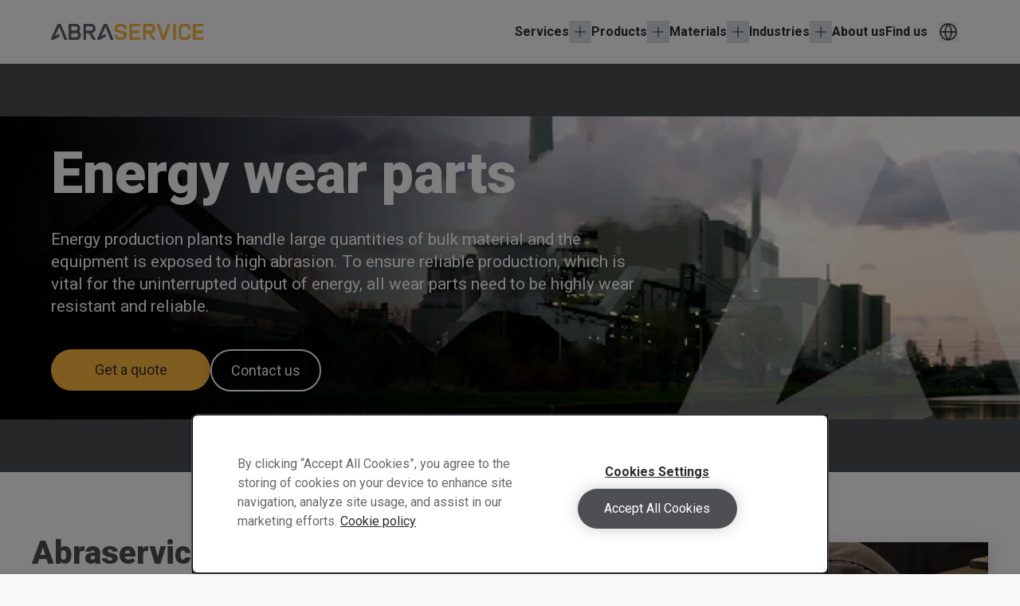

--- FILE ---
content_type: text/html; charset=utf-8
request_url: https://www.abraservice.com/en/segments/energy
body_size: 26072
content:
<!DOCTYPE html><html dir="ltr" lang="en"><head><meta charSet="utf-8"/><meta name="viewport" content="width=device-width"/><style>:root{--font-roboto:'__Roboto_ef46fb', '__Noto_Sans_SC_6727be', '__Noto_Sans_KR_62c30b', '__Noto_Sans_Thai_5c1520', '__Noto_Sans_Arabic_680642';--font-ssab-sans-pro:'__SSABSansPro_bbc605', '__Noto_Sans_SC_6727be', '__Noto_Sans_KR_62c30b', '__Noto_Sans_Thai_5c1520', '__Noto_Sans_Arabic_680642';</style><meta name="version" content="29.46.10"/><meta name="datasource" content="PROD"/><title>Wear parts for energy production plants </title><link rel="icon" type="image/x-icon" href="/favicons/abraservice.ico"/><meta name="pageCategory" content="Standalone main page"/><meta name="elq-brand" content="ssab"/><meta name="impactLevel" content="Low"/><link rel="canonical" href="https://www.abraservice.com/en/industries/energy"/><link rel="alternate" hrefLang="en" href="https://www.abraservice.com/en/industries/energy"/><link rel="alternate" hrefLang="x-default" href="https://www.abraservice.com/en/industries/energy"/><link rel="alternate" hrefLang="cs-cz" href="https://www.abraservice.com/cs-cz/prumyslova-odvetvi/energeticky-prumysl"/><link rel="alternate" hrefLang="en-us" href="https://www.abraservice.com/en-us/industries/energy"/><link rel="alternate" hrefLang="en-mx" href="https://www.abraservice.com/en-us/industries/energy"/><link rel="alternate" hrefLang="tr-tr" href="https://www.abraservice.com/tr-tr/endustriler/enerji"/><link rel="alternate" hrefLang="pl-pl" href="https://www.abraservice.com/pl-pl/branze/energetyka"/><link rel="alternate" hrefLang="de-de" href="https://www.abraservice.com/de-de/branchen/energie"/><link rel="alternate" hrefLang="pt-pt" href="https://www.abraservice.com/pt-pt/industrias/energia"/><link rel="alternate" hrefLang="es-es" href="https://www.abraservice.com/es-es/industrias/energia"/><link rel="alternate" hrefLang="fr-fr" href="https://www.abraservice.com/fr-fr/industries/energie"/><link rel="alternate" hrefLang="nl-nl" href="https://www.abraservice.com/nl-nl/industrieen/energie"/><link rel="alternate" hrefLang="it-it" href="https://www.abraservice.com/it-it/industrie/energia"/><meta name="robots" content="index, follow"/><meta name="description" content="Abraservice caters to your wear challenges in energy production power plants. Find the high-performance wear parts that last longer and work harder."/><meta name="referrer" content="no-referrer-when-downgrade"/><meta property="og:title" content="Abraservice provides wear parts and solutions for power plants"/><meta property="og:site_name" content=""/><meta property="og:url" content="https://www.abraservice.com/en/industries/energy"/><meta property="og:description" content="Abraservice supports your power plant with wear parts and solutions made from premium steels such as Hardox® wear plate, Toolox® engineering and tool steel and Duroxite® overlay plates."/><meta property="og:image" content="/-/media/images/abraservice/segments/energy/1280x570-energy-top.jpg?m=20230302164356"/><meta name="twitter:card" content="summary_large_image"/><meta name="twitter:site" content="@SSAB_AB"/><meta name="twitter:title" content="Abraservice provides wear parts and solutions for power plants"/><meta name="twitter:description" content="Abraservice supports your power plant with wear parts and solutions made from premium steels such as Hardox® wear plate, Toolox® engineering and tool steel and Duroxite® overlay plates."/><meta name="twitter:image" content="/-/media/images/abraservice/segments/energy/1280x570-energy-top.jpg?m=20230302164356"/><meta property="article:author" content="https://www.facebook.com/SSAB-AB-145401631365"/><meta property="article:publisher" content="http://www.ssab.com/Company/About-SSAB"/><meta name="google-site-verification" content="vDXgNv-OV4aYeVwWeeDTOayqy7OEBa-h1fyBs86Fsfk"/><meta name="google-site-verification" content="i9iklWPtVmGJi9NEkWMmQwXfZwi__FDSt5gyTHmXA4Y"/><meta name="google-site-verification" content="1k-uU3I7jQjMlbYq3SvT7txM-0iUfv_iy4ZyYckRdpA"/><link rel="preload" as="image" imageSrcSet="/_next/image?url=https%3A%2F%2Fwww.abraservice.com%2F%2F-%2Fmedia%2Fimages%2Fabraservice%2Fsegments%2Fenergy%2F1280x570-energy-top.jpg%3Fm%3D20230302164356&amp;w=16&amp;q=75 16w, /_next/image?url=https%3A%2F%2Fwww.abraservice.com%2F%2F-%2Fmedia%2Fimages%2Fabraservice%2Fsegments%2Fenergy%2F1280x570-energy-top.jpg%3Fm%3D20230302164356&amp;w=32&amp;q=75 32w, /_next/image?url=https%3A%2F%2Fwww.abraservice.com%2F%2F-%2Fmedia%2Fimages%2Fabraservice%2Fsegments%2Fenergy%2F1280x570-energy-top.jpg%3Fm%3D20230302164356&amp;w=48&amp;q=75 48w, /_next/image?url=https%3A%2F%2Fwww.abraservice.com%2F%2F-%2Fmedia%2Fimages%2Fabraservice%2Fsegments%2Fenergy%2F1280x570-energy-top.jpg%3Fm%3D20230302164356&amp;w=64&amp;q=75 64w, /_next/image?url=https%3A%2F%2Fwww.abraservice.com%2F%2F-%2Fmedia%2Fimages%2Fabraservice%2Fsegments%2Fenergy%2F1280x570-energy-top.jpg%3Fm%3D20230302164356&amp;w=96&amp;q=75 96w, /_next/image?url=https%3A%2F%2Fwww.abraservice.com%2F%2F-%2Fmedia%2Fimages%2Fabraservice%2Fsegments%2Fenergy%2F1280x570-energy-top.jpg%3Fm%3D20230302164356&amp;w=128&amp;q=75 128w, /_next/image?url=https%3A%2F%2Fwww.abraservice.com%2F%2F-%2Fmedia%2Fimages%2Fabraservice%2Fsegments%2Fenergy%2F1280x570-energy-top.jpg%3Fm%3D20230302164356&amp;w=256&amp;q=75 256w, /_next/image?url=https%3A%2F%2Fwww.abraservice.com%2F%2F-%2Fmedia%2Fimages%2Fabraservice%2Fsegments%2Fenergy%2F1280x570-energy-top.jpg%3Fm%3D20230302164356&amp;w=384&amp;q=75 384w, /_next/image?url=https%3A%2F%2Fwww.abraservice.com%2F%2F-%2Fmedia%2Fimages%2Fabraservice%2Fsegments%2Fenergy%2F1280x570-energy-top.jpg%3Fm%3D20230302164356&amp;w=640&amp;q=75 640w, /_next/image?url=https%3A%2F%2Fwww.abraservice.com%2F%2F-%2Fmedia%2Fimages%2Fabraservice%2Fsegments%2Fenergy%2F1280x570-energy-top.jpg%3Fm%3D20230302164356&amp;w=750&amp;q=75 750w, /_next/image?url=https%3A%2F%2Fwww.abraservice.com%2F%2F-%2Fmedia%2Fimages%2Fabraservice%2Fsegments%2Fenergy%2F1280x570-energy-top.jpg%3Fm%3D20230302164356&amp;w=828&amp;q=75 828w, /_next/image?url=https%3A%2F%2Fwww.abraservice.com%2F%2F-%2Fmedia%2Fimages%2Fabraservice%2Fsegments%2Fenergy%2F1280x570-energy-top.jpg%3Fm%3D20230302164356&amp;w=1080&amp;q=75 1080w, /_next/image?url=https%3A%2F%2Fwww.abraservice.com%2F%2F-%2Fmedia%2Fimages%2Fabraservice%2Fsegments%2Fenergy%2F1280x570-energy-top.jpg%3Fm%3D20230302164356&amp;w=1200&amp;q=75 1200w, /_next/image?url=https%3A%2F%2Fwww.abraservice.com%2F%2F-%2Fmedia%2Fimages%2Fabraservice%2Fsegments%2Fenergy%2F1280x570-energy-top.jpg%3Fm%3D20230302164356&amp;w=1920&amp;q=75 1920w, /_next/image?url=https%3A%2F%2Fwww.abraservice.com%2F%2F-%2Fmedia%2Fimages%2Fabraservice%2Fsegments%2Fenergy%2F1280x570-energy-top.jpg%3Fm%3D20230302164356&amp;w=2048&amp;q=75 2048w, /_next/image?url=https%3A%2F%2Fwww.abraservice.com%2F%2F-%2Fmedia%2Fimages%2Fabraservice%2Fsegments%2Fenergy%2F1280x570-energy-top.jpg%3Fm%3D20230302164356&amp;w=3840&amp;q=75 3840w" imageSizes="(max-width: 768px) 768px, (max-width: 900px) 900px, (max-width: 1280px) 1280px, (max-width: 1366px) 1366px" fetchpriority="high"/><meta name="next-head-count" content="43"/><meta name="version" content="29.46.10"/><script async="" src="https://cdn.cookielaw.org/scripttemplates/otSDKStub.js" data-document-language="true" type="text/javascript" data-domain-script="7c996c17-7b23-4403-999f-f732c3d8e00d"></script><script>function OptanonWrapper() {
            window.dispatchEvent(new CustomEvent('oneTrustChangeEvent'));
          }</script><link rel="preload" href="https://www.abraservice.com/_next/static/media/47cbc4e2adbc5db9.p.woff2" as="font" type="font/woff2" crossorigin="anonymous" data-next-font=""/><link rel="preload" href="https://www.abraservice.com/_next/static/media/bb29c8e8f04811ad.p.woff2" as="font" type="font/woff2" crossorigin="anonymous" data-next-font=""/><link rel="preload" href="https://www.abraservice.com/_next/static/media/94f5bce33b63f8a0.p.woff2" as="font" type="font/woff2" crossorigin="anonymous" data-next-font=""/><link rel="preload" href="https://www.abraservice.com/_next/static/media/432278fd5775657c.p.woff2" as="font" type="font/woff2" crossorigin="anonymous" data-next-font=""/><link rel="preload" href="https://www.abraservice.com/_next/static/media/43aba87312c6ea90.p.woff2" as="font" type="font/woff2" crossorigin="anonymous" data-next-font=""/><link rel="preload" href="https://www.abraservice.com/_next/static/media/4fe8fc73bc42d5d6.p.woff2" as="font" type="font/woff2" crossorigin="anonymous" data-next-font=""/><link rel="preload" href="https://www.abraservice.com/_next/static/media/024f31a03682c40a.p.woff2" as="font" type="font/woff2" crossorigin="anonymous" data-next-font=""/><link rel="preload" href="https://www.abraservice.com/_next/static/media/8a9a80bacdf85b74.p.woff2" as="font" type="font/woff2" crossorigin="anonymous" data-next-font=""/><link rel="preload" href="https://www.abraservice.com/_next/static/media/df2dfda3cc788b86.p.woff2" as="font" type="font/woff2" crossorigin="anonymous" data-next-font=""/><link rel="preload" href="https://www.abraservice.com/_next/static/media/e19eac6b067f769a.p.woff2" as="font" type="font/woff2" crossorigin="anonymous" data-next-font=""/><link rel="preload" href="https://www.abraservice.com/_next/static/css/2079db6ee5ece468.css" as="style"/><link rel="stylesheet" href="https://www.abraservice.com/_next/static/css/2079db6ee5ece468.css" data-n-g=""/><noscript data-n-css=""></noscript><script defer="" nomodule="" src="https://www.abraservice.com/_next/static/chunks/polyfills-42372ed130431b0a.js"></script><script src="https://www.abraservice.com/_next/static/chunks/webpack-6e8d295150ec1f3e.js" defer=""></script><script src="https://www.abraservice.com/_next/static/chunks/framework-4252b568eae55018.js" defer=""></script><script src="https://www.abraservice.com/_next/static/chunks/main-1d365c49b233ecdb.js" defer=""></script><script src="https://www.abraservice.com/_next/static/chunks/pages/_app-0dfaf1d9efe2361a.js" defer=""></script><script src="https://www.abraservice.com/_next/static/chunks/5347-f76e832a5fe2e076.js" defer=""></script><script src="https://www.abraservice.com/_next/static/chunks/3632-77c04d8dae73cead.js" defer=""></script><script src="https://www.abraservice.com/_next/static/chunks/pages/%5B%5B...path%5D%5D-2b0355047b06a610.js" defer=""></script><script src="https://www.abraservice.com/_next/static/-x6lX_04uTvJWqK1ig6iU/_buildManifest.js" defer=""></script><script src="https://www.abraservice.com/_next/static/-x6lX_04uTvJWqK1ig6iU/_ssgManifest.js" defer=""></script></head><body class="bg-warm-000 font-sans text-almost-black antialiased" data-theme="abraservice" data-root-theme="abraservice" data-unit="primary"><noscript><iframe src="https://www.googletagmanager.com/ns.html?id=GTM-NQPT4P2" height="0" width="0" style="display:none;visibility:hidden"></iframe></noscript><div id="__next"><div class="lg:px-124"><div class="max-w-page mx-auto overflow-x-hidden bg-[--bg-standard] shadow-standard"><div><header class="z-header w-full shadow-strong inverted:absolute top-0 inset-x-0 inverted:lg:px-124 text-[--header-txt] inverted:text-[--header-txt-inv] bg-[--header-bg] inverted:bg-[--header-bg-inv] lg:bg-[--header-lg-bg] lg:inverted:bg-[--header-lg-bg-inv] lg:text-[--header-lg-txt] lg:inverted:text-[--header-lg-txt-inv] inverted:shadow-standard inverted:lg:shadow-none lg:shadow-standard group"><div class="max-w-page mx-auto flex h-56 w-full items-center gap-12 px-24 sm:px-32 lg:h-80 lg:gap-32 lg:px-64"><div class="mx-auto flex flex-grow-[99] items-center justify-center sm:ml-0 sm:flex-grow-0 lg:justify-start [&amp;&gt;*]:flex-shrink"><a class="flex lg:text-current" aria-label="Abraservice logo" href="/en"><svg xmlns="http://www.w3.org/2000/svg" width="464" height="50" fill="none" viewBox="0 0 464 50" class="h-28 max-w-192 lg:h-48"><g fill-rule="evenodd" clip-path="url(#a)" clip-rule="evenodd"><path fill="#616365" d="M152.846 37.586c-.188.125-.251.063-.157-.125l.094-.094 12.32-27.517c0-.031.031-.031.031-.031.032-.032.094 0 .094.03q3.034 7.564 5.656 14.091c3.791 9.442 6.933 17.268 9.416 23.496.219.563.469.938.782 1.126.438.281.875.594 1.313.906.063.094.157.094.25.094h4.628a.38.38 0 0 0 .282-.125l1.813-1.813a.33.33 0 0 0 .032-.25L169.731.062a.26.26 0 0 0-.219-.126h-8.661c-.126 0-.188.063-.251.157q-2.211 4.887-7.032 15.53-4.895 10.806-12.48 27.56c-.469 1.031-.719 1.782-.782 2.25-.125.845.094 1.658.563 2.44.845 1.407 2.095 2.095 3.69 2.063.657 0 1.595-.343 2.814-.969q1.29-.668 6.822-3.494 4.931-2.52 13.222-6.762c.063-.032.063-.094.063-.157l-3.127-7.536h-.125zm-140.182 0c-.187.125-.25.063-.156-.125l.062-.031L24.86 9.944c0-.032.03-.032.03-.032.032-.03.094 0 .094.032C31.394 25.89 36.43 38.43 40.056 47.498c.22.563.47.939.782 1.126.438.282.876.594 1.313.907.063.094.157.094.25.094h4.628a.38.38 0 0 0 .282-.125l1.813-1.814c.032-.062.063-.156.032-.25L29.487.126A.26.26 0 0 0 29.268 0h-8.661c-.125 0-.188.063-.25.156q-1.294 2.86-3.473 7.69v.002A21895 21895 0 0 1 .906 43.183c-.47 1.032-.72 1.783-.782 2.252-.125.844.094 1.657.563 2.439.844 1.407 2.095 2.095 3.69 2.063.656 0 1.594-.343 2.814-.969q1.29-.668 6.82-3.493h.002l.002-.002q4.93-2.519 13.22-6.761c.062-.032.062-.094.062-.157l-3.127-7.536h-.125zm74.453-12.007a13.6 13.6 0 0 0-1.657-1.626.235.235 0 0 1 0-.282c4.878-6.16 4.065-15.197-1.908-20.263a14.4 14.4 0 0 0-5.69-2.97C76.734.156 74.89 0 72.357 0 62.914 0 57.38 0 55.66.031a.36.36 0 0 0-.25.094l-1.908 1.908a.36.36 0 0 0-.094.25v42.245c0 1.22.125 2.095.376 2.658a4.2 4.2 0 0 0 1.938 2.032c.563.282 1.439.407 2.564.407h16.886c1.907 0 3.315-.063 4.19-.25 4.69-.938 8.63-4.503 10.288-8.85 1.97-5.128 1-10.756-2.533-14.946m-25.36-5.91V9.38c0-.594.47-1.063 1.064-1.063h11.725c3.159 0 5.754 2.595 5.754 5.785v.844c0 3.19-2.564 5.785-5.754 5.785H62.82a1.054 1.054 0 0 1-1.063-1.063m0 20.606V30.144c0-.625.5-1.126 1.126-1.126h13.633c3.221 0 5.848 2.564 5.848 5.722v.938c0 3.159-2.627 5.723-5.848 5.723H62.884c-.625 0-1.126-.5-1.126-1.126m62.07-11.507c-.062 0-.093.063-.062.094v.031l12.258 18.543c.062.094.062.188 0 .25l-1.814 1.814a.38.38 0 0 1-.282.125h-4.283c-.438 0-.845-.094-1.189-.313l-.286-.178a11 11 0 0 0-.871-.51c-.312-.187-.625-.5-.938-.97q-8.536-13.461-11.726-18.48a.33.33 0 0 0-.281-.156h-7.693c-.093 0-.156.063-.156.156v17.543a.28.28 0 0 1-.125.25l-2.533 2.533a.4.4 0 0 1-.281.125h-4.378c-.563 0-1-.438-1-1V2.25c0-.093.03-.156.093-.218l1.939-1.94a.35.35 0 0 1 .25-.093h18.011c2.908 0 4.972.156 6.223.469 8.099 2.095 12.57 10.85 9.944 18.762-1.626 4.815-5.754 8.661-10.851 9.537zM106.504 9.412v10.194c0 .594.469 1.094 1.095 1.094h13.352c3.408 0 6.191-2.72 6.191-6.128 0-3.44-2.752-6.223-6.16-6.223H107.63c-.594 0-1.095.469-1.095 1.063z"></path><path fill="#FAB93F" d="M341.213 37.555s.063 0 .063-.032q1.88-5.584 4.113-12.204l.009-.027q3.39-10.048 7.573-22.478c.187-.5.406-.875.656-1.094.782-.594 1.407-1.126 1.908-1.626a.46.46 0 0 1 .281-.125h3.69c.156 0 .281.062.375.156l1.908 1.908c.062.062.062.125.062.218l-16.197 47.217a.24.24 0 0 1-.219.157h-8.443c-.125 0-.188-.063-.219-.157L320.575 2.251c0-.093 0-.156.063-.218l1.907-1.908a.66.66 0 0 1 .344-.125h3.69c.094 0 .219.031.282.125.5.5 1.156 1.032 1.907 1.626.281.219.5.563.657 1.095 3.416 10.087 6.412 18.998 9.012 26.733l2.682 7.976s0 .031.063.031zM247.248 20.7h20.669c.595 0 1.064.47 1.064 1.064v4.346a.36.36 0 0 1-.094.25l-2.596 2.596a.24.24 0 0 1-.156.062h-18.824c-.594 0-1.063.47-1.063 1.063v10.225c0 .595.469 1.064 1.063 1.064h22.764c.5 0 .938.406.938.938v4.471a.38.38 0 0 1-.125.282l-2.47 2.47a.4.4 0 0 1-.282.125h-25.328c-1.22 0-2.064-.125-2.595-.407-.907-.468-1.564-1.156-1.97-2.095-.188-.469-.313-1.375-.313-2.689V2.314a.4.4 0 0 1 .125-.313l1.876-1.876a.4.4 0 0 1 .282-.125h29.737c.594 0 1.063.469 1.063 1.063v4.44a.38.38 0 0 1-.125.282l-2.47 2.47a.4.4 0 0 1-.282.125h-20.825c-.626 0-1.126.5-1.126 1.126V19.73c0 .563.469 1.032 1.032 1.032zm-25.797 11.57a.21.21 0 0 0-.125-.187c-.094 0-8.599-2.47-25.485-7.38-1.126-.313-1.97-1.032-2.533-2.126-.281-.594-.437-1.595-.437-3.033 0-.67-.006-1.298-.011-1.894v-.004c-.032-3.684-.053-6.104 1.293-9.172a13.7 13.7 0 0 1 2.814-4.19c1.876-1.908 4.065-3.19 6.66-3.815 1.189-.313 3.127-.438 5.754-.438h3.846c1.751 0 3.033.063 3.846.22 2.783.5 5.097 1.531 6.973 3.095 3.377 2.845 5.191 6.504 5.379 10.976a.64.64 0 0 1-.188.469l-1.782 1.782c-.063.062-.157.125-.25.125h-3.909c-.063 0-.125 0-.188-.063l-1.813-1.813a.7.7 0 0 1-.188-.375q-.021-.17-.039-.35c-.044-.41-.09-.844-.211-1.183-.657-2.032-1.908-3.377-3.753-4.096-.781-.281-2.001-.438-3.658-.438h-4.659c-1.783 0-3.065.125-3.846.438-1.751.688-2.908 1.97-3.471 3.815q-.282.891-.282 2.439v2.502c0 .062.032.125.125.156q12.149 3.518 25.61 7.41c1.095.313 1.876.97 2.377 2.002.281.594.437 1.563.437 2.877v5.41c-.062 6.566-4.659 12.32-10.881 13.883-1.126.282-2.721.407-4.785.407h-5.316c-2.407 0-4.158-.126-5.284-.407-6.379-1.563-10.757-7.286-10.944-13.884 0-.125.031-.218.125-.281l1.845-1.845a.35.35 0 0 1 .25-.094h3.815c.125 0 .25.032.312.125l1.845 1.845a.3.3 0 0 1 .07.125q.01.032.024.063c.219 2.877 1.595 4.784 4.096 5.722.751.282 1.845.438 3.315.407h5.503c1.783 0 3.002-.125 3.69-.407 1.72-.657 2.908-1.876 3.627-3.658.447-1.093.421-2.403.391-3.882-.007-.384-.015-.779-.015-1.184zm83.365-3.408c-.032-.031 0-.094.062-.094h.031c5.097-.876 9.256-4.722 10.851-9.537 2.658-7.911-1.845-16.667-9.944-18.762C304.565.156 302.502 0 299.594 0h-18.043a.35.35 0 0 0-.25.094l-1.939 1.939c-.094.062-.094.125-.094.218v46.436c0 .563.438 1 1.001 1h4.378a.4.4 0 0 0 .281-.125l2.533-2.533a.28.28 0 0 0 .125-.25V29.206c0-.094.063-.157.156-.157h7.693c.093 0 .187.063.25.157q3.19 5.019 11.726 18.48c.313.47.625.782.938.97.286.142.571.321.871.51l.141.087.145.09c.344.22.75.313 1.188.313h4.284a.38.38 0 0 0 .282-.125l1.813-1.814a.23.23 0 0 0 0-.281l-12.257-18.543zm-17.23-9.225V9.381c0-.594.469-1.063 1.063-1.063h13.384c3.408 0 6.16 2.783 6.16 6.222a6.15 6.15 0 0 1-6.16 6.16h-13.384a1.054 1.054 0 0 1-1.063-1.063m83.208 28.3 1.407 1.406v-.03c.188.187.469.312.751.312h3.346c.281 0 .563-.125.75-.313l1.407-1.407a1.1 1.1 0 0 0 .313-.75V1.063c0-.594-.469-1.063-1.063-1.063h-4.003a1.1 1.1 0 0 0-.75.313l-2.158 2.157c-.187.188-.312.47-.312.75v43.966c0 .281.125.563.312.75m24.516-23.078v8.912q0 2.393.281 3.283c.344 1.095.969 2.033 1.939 2.846 1.094.938 2.376 1.407 3.877 1.438q.384.001 1.67.017h.004q1.533.02 4.361.046c2.126 0 3.659-.157 4.566-.5 1.938-.75 3.22-2.252 3.846-4.566.093-.375.125-1.157.093-2.407 0-.126.032-.22.126-.282l1.813-1.814a.4.4 0 0 1 .313-.125h3.815c.094 0 .219.032.281.125l1.845 1.845a.35.35 0 0 1 .094.25c.156 3.721-.719 6.911-2.627 9.538-2.189 3.033-5.065 5.003-8.661 5.847-1.126.282-2.658.407-4.566.375h-4.628c-2.564.063-4.534-.093-5.941-.5-2.22-.625-4.159-1.626-5.753-3.033-2.221-1.939-3.753-4.347-4.566-7.223q-.47-1.642-.469-5.817v-16.51c0-2.783.156-4.69.469-5.816.813-2.877 2.314-5.285 4.566-7.223 1.594-1.407 3.533-2.408 5.753-3.033 1.407-.376 3.377-.563 5.941-.5h4.628c1.908 0 3.44.124 4.566.375 3.596.844 6.504 2.814 8.661 5.847 1.876 2.627 2.752 5.816 2.627 9.537a.35.35 0 0 1-.094.25l-1.845 1.845a.46.46 0 0 1-.281.125h-3.815a.4.4 0 0 1-.313-.125l-1.813-1.813a.38.38 0 0 1-.126-.282c.032-1.25 0-2.064-.093-2.408-.626-2.282-1.908-3.815-3.846-4.565-.907-.344-2.44-.5-4.566-.5-3.439 0-5.472.031-6.035.062-1.47.032-2.752.532-3.877 1.439-.97.813-1.595 1.75-1.939 2.845q-.281.891-.281 3.284zm68.105-19.293V.782l-.563-.688a.36.36 0 0 0-.25-.094h-29.957a.36.36 0 0 0-.25.094l-1.938 1.939a.35.35 0 0 0-.094.25v42.401c0 1.188.125 2.033.375 2.564a4.17 4.17 0 0 0 1.907 1.97c.532.282 1.439.407 2.721.407h25.172a.36.36 0 0 0 .25-.094l2.627-2.627v-4.847l-.532-.562a.28.28 0 0 0-.25-.125h-22.921a1.054 1.054 0 0 1-1.063-1.064V30.05c0-.563.469-1.032 1.032-1.032h18.731a.4.4 0 0 0 .281-.125l2.595-2.595a.34.34 0 0 0 .094-.22v-4.283c0-.594-.5-1.095-1.126-1.095h-20.544a1.054 1.054 0 0 1-1.063-1.063V9.412c0-.594.469-1.063 1.063-1.063h20.826a.46.46 0 0 0 .281-.125z"></path></g><defs><clipPath id="a"><path fill="#fff" d="M0 0h463.415v50H0z"></path></clipPath></defs></svg></a></div><div class="hidden lg:block"><nav aria-label="Main"><ul class="flex items-center gap-20"><li class="relative"><div class="flex items-center gap-10 font-bold text-[--h4-md-size]"><a class="" data-active="false" href="/en/services">Services</a><button aria-controls=":R19em6:" aria-expanded="false" type="button"><span class="group relative block size-28 rounded-2 bg-subtle text-almost-black" data-open="false"><svg xmlns="http://www.w3.org/2000/svg" width="1em" height="1em" fill="none" viewBox="0 0 24 24" class="absolute left-1/2 top-1/2 -translate-x-1/2 -translate-y-1/2 scale-100 opacity-100 transition-all group-data-[open=true]:scale-0 group-data-[open=true]:opacity-0"><path fill="currentColor" d="M12.8 11.2V1.8h-1.6v9.4H1.8v1.6h9.4v9.4h1.6v-9.4h9.4v-1.6z"></path></svg><svg xmlns="http://www.w3.org/2000/svg" width="1em" height="1em" fill="none" viewBox="0 0 24 24" class="absolute left-1/2 top-1/2 -translate-x-1/2 -translate-y-1/2 scale-0 opacity-0 transition-all group-data-[open=true]:scale-100 group-data-[open=true]:opacity-100"><path fill="currentColor" d="M17.9 9 12 14.9 6.1 9 5 10l7 7 7-7z"></path></svg></span></button></div><div class="absolute -bottom-[30px] left-0 hidden w-full min-w-[280px] translate-y-full rounded-4 bg-white px-10 pb-12 text-almost-black shadow-strong transition-transform data-[state=open]:block" data-state="closed" style="z-index:1;--tw-translate-x:--100%" id=":R19em6:"><div class="p-8 pl-16"><h3 class="tracking-normal font-[family-name:--h4-family] text-[length:--h4-size] font-[number:--h4-weight] leading-[--leading-md] md:text-[length:--h4-md-size] text-current"><a class="flex min-h-40 items-center justify-between hover:underline [&amp;:hover&gt;svg]:translate-x-6" data-active="false" href="/en/services">Services<svg xmlns="http://www.w3.org/2000/svg" width="1em" height="1em" fill="none" viewBox="0 0 24 24" class="ml-8 mr-6 size-16 shrink-0 transition-transform"><path fill="currentColor" d="m15.3 5.9-1 1.1 4.6 4.2H2.5v1.6h16.4L14.3 17l1 1.1 6.6-6.1z"></path></svg></a></h3></div><div class="my-4 h-px w-full bg-[--bg-light]"></div><ul class="mt4 flex flex-col gap-4"><li class="border-b border-[--bg-light] pb-4 last:border-b-0"><div class="flex items-center justify-between"><a class="flex flex-grow items-center self-stretch px-16 py-12 text-[--h4-md-size] transition-colors hover:bg-[--btn-bg-subtle]" data-active="false" href="/en/services/processing">Processing</a></div></li><li class="border-b border-[--bg-light] pb-4 last:border-b-0"><div class="flex items-center justify-between"><a class="flex flex-grow items-center self-stretch px-16 py-12 text-[--h4-md-size] transition-colors hover:bg-[--btn-bg-subtle]" data-active="false" href="/en/services/engineering">Engineering</a></div></li><li class="border-b border-[--bg-light] pb-4 last:border-b-0"><div class="flex items-center justify-between"><a class="flex flex-grow items-center self-stretch px-16 py-12 text-[--h4-md-size] transition-colors hover:bg-[--btn-bg-subtle]" data-active="false" href="/en/services/fabrication">Fabrication</a></div></li><li class="border-b border-[--bg-light] pb-4 last:border-b-0"><div class="flex items-center justify-between"><a class="flex flex-grow items-center self-stretch px-16 py-12 text-[--h4-md-size] transition-colors hover:bg-[--btn-bg-subtle]" data-active="false" href="/en/services/wear-iq">Digital – Wear IQ</a></div></li></ul></div></li><li class="relative"><div class="flex items-center gap-10 font-bold text-[--h4-md-size]"><a class="" data-active="false" href="/en/products">Products</a><button aria-controls=":R29em6:" aria-expanded="false" type="button"><span class="group relative block size-28 rounded-2 bg-subtle text-almost-black" data-open="false"><svg xmlns="http://www.w3.org/2000/svg" width="1em" height="1em" fill="none" viewBox="0 0 24 24" class="absolute left-1/2 top-1/2 -translate-x-1/2 -translate-y-1/2 scale-100 opacity-100 transition-all group-data-[open=true]:scale-0 group-data-[open=true]:opacity-0"><path fill="currentColor" d="M12.8 11.2V1.8h-1.6v9.4H1.8v1.6h9.4v9.4h1.6v-9.4h9.4v-1.6z"></path></svg><svg xmlns="http://www.w3.org/2000/svg" width="1em" height="1em" fill="none" viewBox="0 0 24 24" class="absolute left-1/2 top-1/2 -translate-x-1/2 -translate-y-1/2 scale-0 opacity-0 transition-all group-data-[open=true]:scale-100 group-data-[open=true]:opacity-100"><path fill="currentColor" d="M17.9 9 12 14.9 6.1 9 5 10l7 7 7-7z"></path></svg></span></button></div><div class="absolute -bottom-[30px] left-0 hidden w-full min-w-[280px] translate-y-full rounded-4 bg-white px-10 pb-12 text-almost-black shadow-strong transition-transform data-[state=open]:block" data-state="closed" style="z-index:1;--tw-translate-x:--100%" id=":R29em6:"><div class="p-8 pl-16"><h3 class="tracking-normal font-[family-name:--h4-family] text-[length:--h4-size] font-[number:--h4-weight] leading-[--leading-md] md:text-[length:--h4-md-size] text-current"><a class="flex min-h-40 items-center justify-between hover:underline [&amp;:hover&gt;svg]:translate-x-6" data-active="false" href="/en/products">Products<svg xmlns="http://www.w3.org/2000/svg" width="1em" height="1em" fill="none" viewBox="0 0 24 24" class="ml-8 mr-6 size-16 shrink-0 transition-transform"><path fill="currentColor" d="m15.3 5.9-1 1.1 4.6 4.2H2.5v1.6h16.4L14.3 17l1 1.1 6.6-6.1z"></path></svg></a></h3></div><div class="my-4 h-px w-full bg-[--bg-light]"></div><ul class="mt4 flex flex-col gap-4"><li class="border-b border-[--bg-light] pb-4 last:border-b-0"><div class="flex items-center justify-between"><a class="flex flex-grow items-center self-stretch px-16 py-12 text-[--h4-md-size] transition-colors hover:bg-[--btn-bg-subtle]" data-active="false" href="/en/products/cutting-edges">Cutting edges</a></div></li></ul></div></li><li class="relative"><div class="flex items-center gap-10 font-bold text-[--h4-md-size]"><a class="" data-active="false" href="/en/materials">Materials</a><button aria-controls=":R39em6:" aria-expanded="false" type="button"><span class="group relative block size-28 rounded-2 bg-subtle text-almost-black" data-open="false"><svg xmlns="http://www.w3.org/2000/svg" width="1em" height="1em" fill="none" viewBox="0 0 24 24" class="absolute left-1/2 top-1/2 -translate-x-1/2 -translate-y-1/2 scale-100 opacity-100 transition-all group-data-[open=true]:scale-0 group-data-[open=true]:opacity-0"><path fill="currentColor" d="M12.8 11.2V1.8h-1.6v9.4H1.8v1.6h9.4v9.4h1.6v-9.4h9.4v-1.6z"></path></svg><svg xmlns="http://www.w3.org/2000/svg" width="1em" height="1em" fill="none" viewBox="0 0 24 24" class="absolute left-1/2 top-1/2 -translate-x-1/2 -translate-y-1/2 scale-0 opacity-0 transition-all group-data-[open=true]:scale-100 group-data-[open=true]:opacity-100"><path fill="currentColor" d="M17.9 9 12 14.9 6.1 9 5 10l7 7 7-7z"></path></svg></span></button></div><div class="absolute -bottom-[30px] left-0 hidden w-full min-w-[280px] translate-y-full rounded-4 bg-white px-10 pb-12 text-almost-black shadow-strong transition-transform data-[state=open]:block" data-state="closed" style="z-index:1;--tw-translate-x:--100%" id=":R39em6:"><div class="p-8 pl-16"><h3 class="tracking-normal font-[family-name:--h4-family] text-[length:--h4-size] font-[number:--h4-weight] leading-[--leading-md] md:text-[length:--h4-md-size] text-current"><a class="flex min-h-40 items-center justify-between hover:underline [&amp;:hover&gt;svg]:translate-x-6" data-active="false" href="/en/materials">Materials<svg xmlns="http://www.w3.org/2000/svg" width="1em" height="1em" fill="none" viewBox="0 0 24 24" class="ml-8 mr-6 size-16 shrink-0 transition-transform"><path fill="currentColor" d="m15.3 5.9-1 1.1 4.6 4.2H2.5v1.6h16.4L14.3 17l1 1.1 6.6-6.1z"></path></svg></a></h3></div><div class="my-4 h-px w-full bg-[--bg-light]"></div><ul class="mt4 flex flex-col gap-4"><li class="border-b border-[--bg-light] pb-4 last:border-b-0"><div class="flex items-center justify-between"><a class="flex flex-grow items-center self-stretch px-16 py-12 text-[--h4-md-size] transition-colors hover:bg-[--btn-bg-subtle]" data-active="false" href="/en/materials/tubes-and-bars">Tubes &amp; bars</a><button id="trigger-:Rfb9em6:" aria-expanded="false" aria-controls="list-:Rfb9em6:" class="group relative flex size-52 items-center justify-center rounded-4 bg-subtle text-almost-black" type="button" data-open="false" aria-label="Tubes &amp; bars"><svg xmlns="http://www.w3.org/2000/svg" width="1em" height="1em" fill="none" viewBox="0 0 24 24" class="absolute left-1/2 top-1/2 -translate-x-1/2 -translate-y-1/2 scale-100 text-[--h4-md-size] opacity-100 transition-all group-data-[open=true]:scale-0 group-data-[open=true]:opacity-0"><path fill="currentColor" d="M12.8 11.2V1.8h-1.6v9.4H1.8v1.6h9.4v9.4h1.6v-9.4h9.4v-1.6z"></path></svg><svg xmlns="http://www.w3.org/2000/svg" width="1em" height="1em" fill="none" viewBox="0 0 24 24" class="absolute left-1/2 top-1/2 -translate-x-1/2 -translate-y-1/2 scale-0 text-[--h4-md-size] opacity-0 transition-all group-data-[open=true]:scale-100 group-data-[open=true]:opacity-100"><path fill="currentColor" d="M10 5 9 6.1l5.9 5.9L9 17.9l1 1.1 7-7z"></path></svg></button></div><div class="absolute right-0 top-0 hidden w-full min-w-[280px] translate-x-full rounded-4 bg-white px-10 pb-12 text-almost-black shadow-strong data-[state=open]:block" data-state="closed" style="z-index:2"><div class="p-8 pl-16"><h3 class="tracking-normal font-[family-name:--h4-family] text-[length:--h4-size] font-[number:--h4-weight] leading-[--leading-md] md:text-[length:--h4-md-size] text-current"><a class="flex min-h-40 items-center justify-between hover:underline [&amp;:hover&gt;svg]:translate-x-6" data-active="false" href="/en/materials/tubes-and-bars">Tubes &amp; bars<svg xmlns="http://www.w3.org/2000/svg" width="1em" height="1em" fill="none" viewBox="0 0 24 24" class="ml-8 mr-6 size-16 shrink-0 transition-transform"><path fill="currentColor" d="m15.3 5.9-1 1.1 4.6 4.2H2.5v1.6h16.4L14.3 17l1 1.1 6.6-6.1z"></path></svg></a></h3></div><div class="my-4 h-px w-full bg-[--bg-light]"></div><ul class="mt-4 flex flex-col gap-4" aria-labelledby="trigger-:Rfb9em6:" id="list-:Rfb9em6:"><li class="border-b border-[--bg-light] pb-4 last:border-b-0"><div class="flex items-center justify-between"><a class="flex flex-grow items-center self-stretch px-16 py-12 text-[--h4-md-size] transition-colors hover:bg-[--btn-bg-subtle]" data-active="false" href="/en/materials/tubes-and-bars/abratube">Abratube®</a></div></li><li class="border-b border-[--bg-light] pb-4 last:border-b-0"><div class="flex items-center justify-between"><a class="flex flex-grow items-center self-stretch px-16 py-12 text-[--h4-md-size] transition-colors hover:bg-[--btn-bg-subtle]" data-active="false" href="/en/materials/tubes-and-bars/hardox-tube-and-bars">Hardox® tubes and bars</a></div></li></ul></div></li><li class="border-b border-[--bg-light] pb-4 last:border-b-0"><div class="flex items-center justify-between"><a class="flex flex-grow items-center self-stretch px-16 py-12 text-[--h4-md-size] transition-colors hover:bg-[--btn-bg-subtle]" data-active="false" href="/en/materials/wear-resistant-steel">Wear-resistant steel</a><button id="trigger-:Rnb9em6:" aria-expanded="false" aria-controls="list-:Rnb9em6:" class="group relative flex size-52 items-center justify-center rounded-4 bg-subtle text-almost-black" type="button" data-open="false" aria-label="Wear-resistant steel"><svg xmlns="http://www.w3.org/2000/svg" width="1em" height="1em" fill="none" viewBox="0 0 24 24" class="absolute left-1/2 top-1/2 -translate-x-1/2 -translate-y-1/2 scale-100 text-[--h4-md-size] opacity-100 transition-all group-data-[open=true]:scale-0 group-data-[open=true]:opacity-0"><path fill="currentColor" d="M12.8 11.2V1.8h-1.6v9.4H1.8v1.6h9.4v9.4h1.6v-9.4h9.4v-1.6z"></path></svg><svg xmlns="http://www.w3.org/2000/svg" width="1em" height="1em" fill="none" viewBox="0 0 24 24" class="absolute left-1/2 top-1/2 -translate-x-1/2 -translate-y-1/2 scale-0 text-[--h4-md-size] opacity-0 transition-all group-data-[open=true]:scale-100 group-data-[open=true]:opacity-100"><path fill="currentColor" d="M10 5 9 6.1l5.9 5.9L9 17.9l1 1.1 7-7z"></path></svg></button></div><div class="absolute right-0 top-0 hidden w-full min-w-[280px] translate-x-full rounded-4 bg-white px-10 pb-12 text-almost-black shadow-strong data-[state=open]:block" data-state="closed" style="z-index:2"><div class="p-8 pl-16"><h3 class="tracking-normal font-[family-name:--h4-family] text-[length:--h4-size] font-[number:--h4-weight] leading-[--leading-md] md:text-[length:--h4-md-size] text-current"><a class="flex min-h-40 items-center justify-between hover:underline [&amp;:hover&gt;svg]:translate-x-6" data-active="false" href="/en/materials/wear-resistant-steel">Wear-resistant steel<svg xmlns="http://www.w3.org/2000/svg" width="1em" height="1em" fill="none" viewBox="0 0 24 24" class="ml-8 mr-6 size-16 shrink-0 transition-transform"><path fill="currentColor" d="m15.3 5.9-1 1.1 4.6 4.2H2.5v1.6h16.4L14.3 17l1 1.1 6.6-6.1z"></path></svg></a></h3></div><div class="my-4 h-px w-full bg-[--bg-light]"></div><ul class="mt-4 flex flex-col gap-4" aria-labelledby="trigger-:Rnb9em6:" id="list-:Rnb9em6:"><li class="border-b border-[--bg-light] pb-4 last:border-b-0"><div class="flex items-center justify-between"><a class="flex flex-grow items-center self-stretch px-16 py-12 text-[--h4-md-size] transition-colors hover:bg-[--btn-bg-subtle]" data-active="false" href="/en/materials/wear-resistant-steel/hardox-wear-plate">Hardox®</a></div></li><li class="border-b border-[--bg-light] pb-4 last:border-b-0"><div class="flex items-center justify-between"><a class="flex flex-grow items-center self-stretch px-16 py-12 text-[--h4-md-size] transition-colors hover:bg-[--btn-bg-subtle]" data-active="false" href="/en/materials/wear-resistant-steel/duroxite">Duroxite®</a></div></li><li class="border-b border-[--bg-light] pb-4 last:border-b-0"><div class="flex items-center justify-between"><a class="flex flex-grow items-center self-stretch px-16 py-12 text-[--h4-md-size] transition-colors hover:bg-[--btn-bg-subtle]" data-active="false" href="/en/materials/wear-resistant-steel/roc">ROC™</a></div></li><li class="border-b border-[--bg-light] pb-4 last:border-b-0"><div class="flex items-center justify-between"><a class="flex flex-grow items-center self-stretch px-16 py-12 text-[--h4-md-size] transition-colors hover:bg-[--btn-bg-subtle]" data-active="false" href="/en/materials/wear-resistant-steel/roc-mn">ROC™ Mn</a></div></li></ul></div></li><li class="border-b border-[--bg-light] pb-4 last:border-b-0"><div class="flex items-center justify-between"><a class="flex flex-grow items-center self-stretch px-16 py-12 text-[--h4-md-size] transition-colors hover:bg-[--btn-bg-subtle]" data-active="false" href="/en/materials/high-strength-steel">High strength steel</a><button id="trigger-:Rvb9em6:" aria-expanded="false" aria-controls="list-:Rvb9em6:" class="group relative flex size-52 items-center justify-center rounded-4 bg-subtle text-almost-black" type="button" data-open="false" aria-label="High strength steel"><svg xmlns="http://www.w3.org/2000/svg" width="1em" height="1em" fill="none" viewBox="0 0 24 24" class="absolute left-1/2 top-1/2 -translate-x-1/2 -translate-y-1/2 scale-100 text-[--h4-md-size] opacity-100 transition-all group-data-[open=true]:scale-0 group-data-[open=true]:opacity-0"><path fill="currentColor" d="M12.8 11.2V1.8h-1.6v9.4H1.8v1.6h9.4v9.4h1.6v-9.4h9.4v-1.6z"></path></svg><svg xmlns="http://www.w3.org/2000/svg" width="1em" height="1em" fill="none" viewBox="0 0 24 24" class="absolute left-1/2 top-1/2 -translate-x-1/2 -translate-y-1/2 scale-0 text-[--h4-md-size] opacity-0 transition-all group-data-[open=true]:scale-100 group-data-[open=true]:opacity-100"><path fill="currentColor" d="M10 5 9 6.1l5.9 5.9L9 17.9l1 1.1 7-7z"></path></svg></button></div><div class="absolute right-0 top-0 hidden w-full min-w-[280px] translate-x-full rounded-4 bg-white px-10 pb-12 text-almost-black shadow-strong data-[state=open]:block" data-state="closed" style="z-index:2"><div class="p-8 pl-16"><h3 class="tracking-normal font-[family-name:--h4-family] text-[length:--h4-size] font-[number:--h4-weight] leading-[--leading-md] md:text-[length:--h4-md-size] text-current"><a class="flex min-h-40 items-center justify-between hover:underline [&amp;:hover&gt;svg]:translate-x-6" data-active="false" href="/en/materials/high-strength-steel">High strength steel<svg xmlns="http://www.w3.org/2000/svg" width="1em" height="1em" fill="none" viewBox="0 0 24 24" class="ml-8 mr-6 size-16 shrink-0 transition-transform"><path fill="currentColor" d="m15.3 5.9-1 1.1 4.6 4.2H2.5v1.6h16.4L14.3 17l1 1.1 6.6-6.1z"></path></svg></a></h3></div><div class="my-4 h-px w-full bg-[--bg-light]"></div><ul class="mt-4 flex flex-col gap-4" aria-labelledby="trigger-:Rvb9em6:" id="list-:Rvb9em6:"><li class="border-b border-[--bg-light] pb-4 last:border-b-0"><div class="flex items-center justify-between"><a class="flex flex-grow items-center self-stretch px-16 py-12 text-[--h4-md-size] transition-colors hover:bg-[--btn-bg-subtle]" data-active="false" href="/en/materials/high-strength-steel/imex">Imex</a></div></li><li class="border-b border-[--bg-light] pb-4 last:border-b-0"><div class="flex items-center justify-between"><a class="flex flex-grow items-center self-stretch px-16 py-12 text-[--h4-md-size] transition-colors hover:bg-[--btn-bg-subtle]" data-active="false" href="/en/materials/high-strength-steel/strenx">Strenx®</a></div></li></ul></div></li><li class="border-b border-[--bg-light] pb-4 last:border-b-0"><div class="flex items-center justify-between"><a class="flex flex-grow items-center self-stretch px-16 py-12 text-[--h4-md-size] transition-colors hover:bg-[--btn-bg-subtle]" data-active="false" href="/en/materials/weathering-and-stainless-steel/corten">Weathering steel</a></div></li><li class="border-b border-[--bg-light] pb-4 last:border-b-0"><div class="flex items-center justify-between"><a class="flex flex-grow items-center self-stretch px-16 py-12 text-[--h4-md-size] transition-colors hover:bg-[--btn-bg-subtle]" data-active="false" href="/en/materials/engineering-and-tool-steel/toolox">Engineering &amp; tool steel</a></div></li></ul></div></li><li class="relative"><div class="flex items-center gap-10 font-bold text-[--h4-md-size]"><a class="" data-active="false" href="/en/industries">Industries</a><button aria-controls=":R49em6:" aria-expanded="false" type="button"><span class="group relative block size-28 rounded-2 bg-subtle text-almost-black" data-open="false"><svg xmlns="http://www.w3.org/2000/svg" width="1em" height="1em" fill="none" viewBox="0 0 24 24" class="absolute left-1/2 top-1/2 -translate-x-1/2 -translate-y-1/2 scale-100 opacity-100 transition-all group-data-[open=true]:scale-0 group-data-[open=true]:opacity-0"><path fill="currentColor" d="M12.8 11.2V1.8h-1.6v9.4H1.8v1.6h9.4v9.4h1.6v-9.4h9.4v-1.6z"></path></svg><svg xmlns="http://www.w3.org/2000/svg" width="1em" height="1em" fill="none" viewBox="0 0 24 24" class="absolute left-1/2 top-1/2 -translate-x-1/2 -translate-y-1/2 scale-0 opacity-0 transition-all group-data-[open=true]:scale-100 group-data-[open=true]:opacity-100"><path fill="currentColor" d="M17.9 9 12 14.9 6.1 9 5 10l7 7 7-7z"></path></svg></span></button></div><div class="absolute -bottom-[30px] left-0 hidden w-full min-w-[280px] translate-y-full rounded-4 bg-white px-10 pb-12 text-almost-black shadow-strong transition-transform data-[state=open]:block" data-state="closed" style="z-index:1;--tw-translate-x:--100%" id=":R49em6:"><div class="p-8 pl-16"><h3 class="tracking-normal font-[family-name:--h4-family] text-[length:--h4-size] font-[number:--h4-weight] leading-[--leading-md] md:text-[length:--h4-md-size] text-current"><a class="flex min-h-40 items-center justify-between hover:underline [&amp;:hover&gt;svg]:translate-x-6" data-active="false" href="/en/industries">Industries<svg xmlns="http://www.w3.org/2000/svg" width="1em" height="1em" fill="none" viewBox="0 0 24 24" class="ml-8 mr-6 size-16 shrink-0 transition-transform"><path fill="currentColor" d="m15.3 5.9-1 1.1 4.6 4.2H2.5v1.6h16.4L14.3 17l1 1.1 6.6-6.1z"></path></svg></a></h3></div><div class="my-4 h-px w-full bg-[--bg-light]"></div><ul class="mt4 flex flex-col gap-4"><li class="border-b border-[--bg-light] pb-4 last:border-b-0"><div class="flex items-center justify-between"><a class="flex flex-grow items-center self-stretch px-16 py-12 text-[--h4-md-size] transition-colors hover:bg-[--btn-bg-subtle]" data-active="false" href="/en/industries/asphalt-plants">Asphalt plants</a></div></li><li class="border-b border-[--bg-light] pb-4 last:border-b-0"><div class="flex items-center justify-between"><a class="flex flex-grow items-center self-stretch px-16 py-12 text-[--h4-md-size] transition-colors hover:bg-[--btn-bg-subtle]" data-active="false" href="/en/industries/cement-industry">Cement industry</a></div></li><li class="border-b border-[--bg-light] pb-4 last:border-b-0"><div class="flex items-center justify-between"><a class="flex flex-grow items-center self-stretch px-16 py-12 text-[--h4-md-size] transition-colors hover:bg-[--btn-bg-subtle]" data-active="false" href="/en/industries/energy">Energy</a></div></li><li class="border-b border-[--bg-light] pb-4 last:border-b-0"><div class="flex items-center justify-between"><a class="flex flex-grow items-center self-stretch px-16 py-12 text-[--h4-md-size] transition-colors hover:bg-[--btn-bg-subtle]" data-active="false" href="/en/industries/metal-industry">Metal industry</a></div></li><li class="border-b border-[--bg-light] pb-4 last:border-b-0"><div class="flex items-center justify-between"><a class="flex flex-grow items-center self-stretch px-16 py-12 text-[--h4-md-size] transition-colors hover:bg-[--btn-bg-subtle]" data-active="false" href="/en/industries/mine-and-quarry">Mine and quarry</a></div></li><li class="border-b border-[--bg-light] pb-4 last:border-b-0"><div class="flex items-center justify-between"><a class="flex flex-grow items-center self-stretch px-16 py-12 text-[--h4-md-size] transition-colors hover:bg-[--btn-bg-subtle]" data-active="false" href="/en/industries/recycling">Recycling</a></div></li><li class="border-b border-[--bg-light] pb-4 last:border-b-0"><div class="flex items-center justify-between"><a class="flex flex-grow items-center self-stretch px-16 py-12 text-[--h4-md-size] transition-colors hover:bg-[--btn-bg-subtle]" data-active="false" href="/en/industries/wood-and-forestry">Wood and forestry</a></div></li><li class="border-b border-[--bg-light] pb-4 last:border-b-0"><div class="flex items-center justify-between"><a class="flex flex-grow items-center self-stretch px-16 py-12 text-[--h4-md-size] transition-colors hover:bg-[--btn-bg-subtle]" data-active="false" href="/en/industries/yellow-goods">Yellow goods</a></div></li></ul></div></li><li class="relative"><div class="flex items-center gap-10 font-bold text-[--h4-md-size]"><a class="" data-active="false" href="/en/about-us">About us</a></div><div class="absolute -bottom-[30px] left-0 hidden w-full min-w-[280px] translate-y-full rounded-4 bg-white px-10 pb-12 text-almost-black shadow-strong transition-transform data-[state=open]:block" data-state="closed" style="z-index:1;--tw-translate-x:--100%" id=":R59em6:"><div class="p-8 pl-16"><h3 class="tracking-normal font-[family-name:--h4-family] text-[length:--h4-size] font-[number:--h4-weight] leading-[--leading-md] md:text-[length:--h4-md-size] text-current"><a class="flex min-h-40 items-center justify-between hover:underline [&amp;:hover&gt;svg]:translate-x-6" data-active="false" href="/en/about-us">About us<svg xmlns="http://www.w3.org/2000/svg" width="1em" height="1em" fill="none" viewBox="0 0 24 24" class="ml-8 mr-6 size-16 shrink-0 transition-transform"><path fill="currentColor" d="m15.3 5.9-1 1.1 4.6 4.2H2.5v1.6h16.4L14.3 17l1 1.1 6.6-6.1z"></path></svg></a></h3></div><div class="my-4 h-px w-full bg-[--bg-light]"></div><ul class="mt4 flex flex-col gap-4"></ul></div></li><li class="relative"><div class="flex items-center gap-10 font-bold text-[--h4-md-size]"><a class="" data-active="false" href="/en/find-us">Find us</a></div><div class="absolute -bottom-[30px] left-0 hidden w-full min-w-[280px] translate-y-full rounded-4 bg-white px-10 pb-12 text-almost-black shadow-strong transition-transform data-[state=open]:block" data-state="closed" style="z-index:1;--tw-translate-x:--100%" id=":R69em6:"><div class="p-8 pl-16"><h3 class="tracking-normal font-[family-name:--h4-family] text-[length:--h4-size] font-[number:--h4-weight] leading-[--leading-md] md:text-[length:--h4-md-size] text-current"><a class="flex min-h-40 items-center justify-between hover:underline [&amp;:hover&gt;svg]:translate-x-6" data-active="false" href="/en/find-us">Find us<svg xmlns="http://www.w3.org/2000/svg" width="1em" height="1em" fill="none" viewBox="0 0 24 24" class="ml-8 mr-6 size-16 shrink-0 transition-transform"><path fill="currentColor" d="m15.3 5.9-1 1.1 4.6 4.2H2.5v1.6h16.4L14.3 17l1 1.1 6.6-6.1z"></path></svg></a></h3></div><div class="my-4 h-px w-full bg-[--bg-light]"></div><ul class="mt4 flex flex-col gap-4"></ul></div></li></ul></nav></div><div class="hidden size-40 flex-grow items-center justify-center text-h4 sm:flex sm:flex-grow-0 lg:size-52"><button type="button" aria-haspopup="dialog" aria-expanded="false" aria-controls="radix-:Rdem6:" data-state="closed"><svg xmlns="http://www.w3.org/2000/svg" width="1em" height="1em" fill="none" viewBox="0 0 24 24"><path fill="currentColor" d="M12 1.3C6.1 1.3 1.3 6.1 1.3 12S6.1 22.7 12 22.7 22.7 17.9 22.7 12 17.9 1.3 12 1.3m9.1 9.9h-4.5c-.2-3-1.2-5.9-3-8.3 4.1.8 7.2 4.2 7.5 8.3m-5.9 0H8.8c.2-3 1.3-5.8 3.2-8 1.8 2.3 3 5.1 3.2 8M10.3 3c-1.8 2.4-2.8 5.3-3 8.3H2.8c.4-4.2 3.4-7.6 7.5-8.3m-7.5 9.8h4.5c.2 3 1.2 5.9 3 8.3-4.1-.8-7.1-4.2-7.5-8.3m9.2 8c-1.9-2.3-3-5.1-3.2-8h6.4c-.2 2.9-1.4 5.7-3.2 8m1.7.2c1.8-2.4 2.8-5.3 3-8.3h4.5c-.4 4.2-3.4 7.6-7.5 8.3"></path></svg></button></div><div class="order-first flex size-40 flex-grow items-center justify-center text-h4 sm:order-none sm:flex-grow-0 sm:empty:hidden lg:hidden"></div><div class="flex size-40 flex-grow items-center justify-center text-h4 sm:flex-grow-0 lg:hidden"><button class="relative z-10 inline-flex rounded-4 overflow-hidden transition-colors before:absolute before:inset-0 before:-z-10 before:transition-[transform,color,background,opacity] active:before:duration-0 font-[family-name:--btn-family] font-[number:--btn-weight] before:opacity-0 hover:before:opacity-100 disabled:before:opacity-0 bg-[--btn-bg-subtle] text-[--btn-content-inv] hover:before:bg-[--btn-bg-subtle-hover] active:before:bg-[--btn-bg-subtle-pressed] disabled:text-[--disabled-content] text-[1.5em] items-center justify-center size-40 focus-visible:outline-none focus-visible:ring-2 focus-visible:ring-offset-2 focus-visible:ring-[--border-focus] focus-visible:shadow-focus" aria-label="Menu" type="button" aria-haspopup="dialog" aria-expanded="false" aria-controls="radix-:Rlem6:" data-state="closed"><svg xmlns="http://www.w3.org/2000/svg" width="1em" height="1em" fill="none" viewBox="0 0 24 24" class="text-h4"><path fill="currentColor" d="M19.6 15.2H4.4v1.5h15.2zM19.6 7.3H4.4v1.5h15.2zM19.6 11.2H4.4v1.5h15.2z"></path></svg></button></div></div></header><header class="relative md:flex md:min-h-[--size-512] md:flex-col md:justify-center xl:min-h-[--size-704] bg-[--bg-brand-light] md:bg-[--bg-brand]"><div class="md:absolute md:inset-0 [&amp;&gt;img]:aspect-video [&amp;&gt;img]:h-full [&amp;&gt;img]:w-full [&amp;&gt;img]:object-cover"><img alt="power plant" fetchpriority="high" width="1920" height="570" decoding="async" data-nimg="1" style="color:transparent;background-size:cover;background-position:50% 50%;background-repeat:no-repeat;background-image:url(&quot;data:image/svg+xml;charset=utf-8,%3Csvg xmlns=&#x27;http://www.w3.org/2000/svg&#x27; viewBox=&#x27;0 0 1920 570&#x27;%3E%3Cfilter id=&#x27;b&#x27; color-interpolation-filters=&#x27;sRGB&#x27;%3E%3CfeGaussianBlur stdDeviation=&#x27;20&#x27;/%3E%3CfeColorMatrix values=&#x27;1 0 0 0 0 0 1 0 0 0 0 0 1 0 0 0 0 0 100 -1&#x27; result=&#x27;s&#x27;/%3E%3CfeFlood x=&#x27;0&#x27; y=&#x27;0&#x27; width=&#x27;100%25&#x27; height=&#x27;100%25&#x27;/%3E%3CfeComposite operator=&#x27;out&#x27; in=&#x27;s&#x27;/%3E%3CfeComposite in2=&#x27;SourceGraphic&#x27;/%3E%3CfeGaussianBlur stdDeviation=&#x27;20&#x27;/%3E%3C/filter%3E%3Cimage width=&#x27;100%25&#x27; height=&#x27;100%25&#x27; x=&#x27;0&#x27; y=&#x27;0&#x27; preserveAspectRatio=&#x27;none&#x27; style=&#x27;filter: url(%23b);&#x27; href=&#x27;[data-uri]&#x27;/%3E%3C/svg%3E&quot;)" sizes="(max-width: 768px) 768px, (max-width: 900px) 900px, (max-width: 1280px) 1280px, (max-width: 1366px) 1366px" srcSet="/_next/image?url=https%3A%2F%2Fwww.abraservice.com%2F%2F-%2Fmedia%2Fimages%2Fabraservice%2Fsegments%2Fenergy%2F1280x570-energy-top.jpg%3Fm%3D20230302164356&amp;w=16&amp;q=75 16w, /_next/image?url=https%3A%2F%2Fwww.abraservice.com%2F%2F-%2Fmedia%2Fimages%2Fabraservice%2Fsegments%2Fenergy%2F1280x570-energy-top.jpg%3Fm%3D20230302164356&amp;w=32&amp;q=75 32w, /_next/image?url=https%3A%2F%2Fwww.abraservice.com%2F%2F-%2Fmedia%2Fimages%2Fabraservice%2Fsegments%2Fenergy%2F1280x570-energy-top.jpg%3Fm%3D20230302164356&amp;w=48&amp;q=75 48w, /_next/image?url=https%3A%2F%2Fwww.abraservice.com%2F%2F-%2Fmedia%2Fimages%2Fabraservice%2Fsegments%2Fenergy%2F1280x570-energy-top.jpg%3Fm%3D20230302164356&amp;w=64&amp;q=75 64w, /_next/image?url=https%3A%2F%2Fwww.abraservice.com%2F%2F-%2Fmedia%2Fimages%2Fabraservice%2Fsegments%2Fenergy%2F1280x570-energy-top.jpg%3Fm%3D20230302164356&amp;w=96&amp;q=75 96w, /_next/image?url=https%3A%2F%2Fwww.abraservice.com%2F%2F-%2Fmedia%2Fimages%2Fabraservice%2Fsegments%2Fenergy%2F1280x570-energy-top.jpg%3Fm%3D20230302164356&amp;w=128&amp;q=75 128w, /_next/image?url=https%3A%2F%2Fwww.abraservice.com%2F%2F-%2Fmedia%2Fimages%2Fabraservice%2Fsegments%2Fenergy%2F1280x570-energy-top.jpg%3Fm%3D20230302164356&amp;w=256&amp;q=75 256w, /_next/image?url=https%3A%2F%2Fwww.abraservice.com%2F%2F-%2Fmedia%2Fimages%2Fabraservice%2Fsegments%2Fenergy%2F1280x570-energy-top.jpg%3Fm%3D20230302164356&amp;w=384&amp;q=75 384w, /_next/image?url=https%3A%2F%2Fwww.abraservice.com%2F%2F-%2Fmedia%2Fimages%2Fabraservice%2Fsegments%2Fenergy%2F1280x570-energy-top.jpg%3Fm%3D20230302164356&amp;w=640&amp;q=75 640w, /_next/image?url=https%3A%2F%2Fwww.abraservice.com%2F%2F-%2Fmedia%2Fimages%2Fabraservice%2Fsegments%2Fenergy%2F1280x570-energy-top.jpg%3Fm%3D20230302164356&amp;w=750&amp;q=75 750w, /_next/image?url=https%3A%2F%2Fwww.abraservice.com%2F%2F-%2Fmedia%2Fimages%2Fabraservice%2Fsegments%2Fenergy%2F1280x570-energy-top.jpg%3Fm%3D20230302164356&amp;w=828&amp;q=75 828w, /_next/image?url=https%3A%2F%2Fwww.abraservice.com%2F%2F-%2Fmedia%2Fimages%2Fabraservice%2Fsegments%2Fenergy%2F1280x570-energy-top.jpg%3Fm%3D20230302164356&amp;w=1080&amp;q=75 1080w, /_next/image?url=https%3A%2F%2Fwww.abraservice.com%2F%2F-%2Fmedia%2Fimages%2Fabraservice%2Fsegments%2Fenergy%2F1280x570-energy-top.jpg%3Fm%3D20230302164356&amp;w=1200&amp;q=75 1200w, /_next/image?url=https%3A%2F%2Fwww.abraservice.com%2F%2F-%2Fmedia%2Fimages%2Fabraservice%2Fsegments%2Fenergy%2F1280x570-energy-top.jpg%3Fm%3D20230302164356&amp;w=1920&amp;q=75 1920w, /_next/image?url=https%3A%2F%2Fwww.abraservice.com%2F%2F-%2Fmedia%2Fimages%2Fabraservice%2Fsegments%2Fenergy%2F1280x570-energy-top.jpg%3Fm%3D20230302164356&amp;w=2048&amp;q=75 2048w, /_next/image?url=https%3A%2F%2Fwww.abraservice.com%2F%2F-%2Fmedia%2Fimages%2Fabraservice%2Fsegments%2Fenergy%2F1280x570-energy-top.jpg%3Fm%3D20230302164356&amp;w=3840&amp;q=75 3840w" src="/_next/image?url=https%3A%2F%2Fwww.abraservice.com%2F%2F-%2Fmedia%2Fimages%2Fabraservice%2Fsegments%2Fenergy%2F1280x570-energy-top.jpg%3Fm%3D20230302164356&amp;w=3840&amp;q=75"/></div><div class="relative px-24 py-48 sm:px-32 sm:py-80 lg:px-64"><div class="md:grid-cols-[66%_1fr] md:grid md:items-start"><div><h1 class="tracking-normal text-[color:--txt-headline] md:text-[color:--txt-headline-inv] font-[family-name:--h1-family] text-[length:--h1-size] font-[number:--h1-weight] leading-none md:text-[length:--h1-md-size] mb-[--space-32]">Energy wear parts</h1><p class="tracking-normal text-[length:--preamble-size] leading-7 md:text-[length:--preamble-md-size] md:text-[--txt-content-inv] mb-32 md:mb-40">Energy production plants handle large quantities of bulk material and the equipment is exposed to high abrasion. To ensure reliable production, which is vital for the uninterrupted output of energy, all wear parts need to be highly wear resistant and reliable.</p><div class="inline-flex flex-wrap gap-x-24 gap-y-12"><div><a class="inline-flex items-center outline-none transition-colors font-[family-name:--btn-family] font-[number:--btn-weight] rounded-26 text-center bg-[--btn-bg-standard] text-[--btn-content-standard] hover:text-[--btn-content-hover] hover:before:bg-[--btn-bg-hover] active:before:bg-[--btn-bg-pressed] disabled:bg-[--disabled-bg] disabled:text-[--disabled-content-inv] justify-center min-w-[200px] md:bg-[--btn-bg-inv] md:text-[--btn-content-inv] md:hover:text-[--btn-content-hover-inv] md:hover:before:bg-[--btn-bg-hover-inv] md:active:before:bg-[--btn-bg-inv] md:disabled:bg-[--disabled-bg-inv] md:disabled:text-[--disabled-content] relative z-0 overflow-hidden min-h-52 px-24 py-12 text-button shadow-strong before:absolute before:inset-0 before:-z-10 before:origin-bottom-left before:scale-y-0 before:transition-[transform,color,background] hover:before:scale-y-100 active:before:duration-0 disabled:before:scale-y-0 focus-visible:outline-none focus-visible:ring-2 focus-visible:ring-offset-2 focus-visible:ring-[--border-focus] focus-visible:shadow-focus" href="/en/quote">Get a quote</a></div><div><a class="inline-flex items-center outline-none transition-colors font-[family-name:--btn-family] font-[number:--btn-weight] rounded-26 border-2 text-center border-[--border-standard] bg-[--btn-bg-secondary] text-[--btn-content-secondary] hover:border-[--btn-bg-hover] hover:text-[--btn-content-hover] hover:before:bg-[--btn-bg-hover] active:border-[--btn-bg-pressed] active:before:bg-[--btn-bg-pressed] disabled:border-[--disabled-border] disabled:bg-[--btn-bg-secondary] disabled:text-[--disabled-content] md:border-[--border-inv] md:bg-[--btn-bg-secondary-inv] md:text-[--btn-content-secondary-inv] md:hover:border-[--btn-bg-hover-inv] md:hover:text-[--btn-content-hover-inv] md:hover:before:bg-[--btn-bg-hover-inv] md:active:border-[--btn-bg-pressed-inv] md:active:text-[--btn-content-hover-inv] md:active:before:bg-[--btn-bg-pressed-inv] md:disabled:border-[--disabled-border-inv] md:disabled:bg-[--btn-bg-secondary-inv] md:disabled:text-[--disabled-content-inv] relative z-0 overflow-hidden min-h-52 px-24 py-12 text-button shadow-strong before:absolute before:inset-0 before:-z-10 before:origin-bottom-left before:scale-y-0 before:transition-[transform,color,background] hover:before:scale-y-100 active:before:duration-0 disabled:before:scale-y-0 focus-visible:outline-none focus-visible:ring-2 focus-visible:ring-offset-2 focus-visible:ring-[--border-focus] focus-visible:shadow-focus" href="/en/find-us">Contact us</a></div></div></div></div></div></header></div><section data-name="Segment" data-mode="normal" class="relative px-24 py-12 sm:px-32 sm:py-32 lg:px-[--space-40] lg:py-[--space-48]"><div class="relative" data-name="Segment-Content"><div class="grid w-full grid-cols-12 gap-16 sm:gap-32 items-center my-32 group/grow"><div class="col-span-full md:col-span-6 group/col space-y-[--space-16] group-[.g-grow]/grow:flex group-[.g-grow]/grow:flex-col"><h2 class="tracking-normal text-[color:--txt-headline] font-[family-name:--h2-family] text-[length:--h2-size] font-[number:--h2-weight] leading-[--leading-sm] md:text-[length:--h2-md-size] mb-[--space-32] block">Abraservice makes your energy production more durable</h2><div class="relative"><div class="relative"><p class="tracking-normal text-[length:--size-15] mb-[--space-16]">We have extensive experience in providing wear parts and wear solutions for all kinds of equipment used in this industry. Common applications in energy production are storage solutions, pulverized coal transport, wet or dry ash cleaning and other processes involving impact and abrasion. </p><p class="tracking-normal text-[length:--size-15] mb-[--space-16]">Durable wear parts from Abraservice can increase your uptime and production. Based on your service life requirements, we use premium steels to create wear parts according to drawings or, if drawings are not available, we create well-fitting replacement parts by measuring the existing parts. </p><div class="mt-[--size-12] flex flex-wrap items-center gap-x-24 gap-y-12 empty:hidden"></div></div></div></div><div class="col-span-full md:col-span-6 group/col space-y-[--space-16] group-[.g-grow]/grow:flex group-[.g-grow]/grow:flex-col"><img alt="welding" loading="lazy" width="1280" height="720" decoding="async" data-nimg="1" class="shadow-standard" style="color:transparent;background-size:cover;background-position:50% 50%;background-repeat:no-repeat;background-image:url(&quot;data:image/svg+xml;charset=utf-8,%3Csvg xmlns=&#x27;http://www.w3.org/2000/svg&#x27; viewBox=&#x27;0 0 1280 720&#x27;%3E%3Cfilter id=&#x27;b&#x27; color-interpolation-filters=&#x27;sRGB&#x27;%3E%3CfeGaussianBlur stdDeviation=&#x27;20&#x27;/%3E%3CfeColorMatrix values=&#x27;1 0 0 0 0 0 1 0 0 0 0 0 1 0 0 0 0 0 100 -1&#x27; result=&#x27;s&#x27;/%3E%3CfeFlood x=&#x27;0&#x27; y=&#x27;0&#x27; width=&#x27;100%25&#x27; height=&#x27;100%25&#x27;/%3E%3CfeComposite operator=&#x27;out&#x27; in=&#x27;s&#x27;/%3E%3CfeComposite in2=&#x27;SourceGraphic&#x27;/%3E%3CfeGaussianBlur stdDeviation=&#x27;20&#x27;/%3E%3C/filter%3E%3Cimage width=&#x27;100%25&#x27; height=&#x27;100%25&#x27; x=&#x27;0&#x27; y=&#x27;0&#x27; preserveAspectRatio=&#x27;none&#x27; style=&#x27;filter: url(%23b);&#x27; href=&#x27;[data-uri]&#x27;/%3E%3C/svg%3E&quot;)" sizes="(max-width: 768px) 768px, (max-width: 900px) 900px, (max-width: 1280px) 1280px, (max-width: 1366px) 1366px" srcSet="/_next/image?url=https%3A%2F%2Fwww.abraservice.com%2F%2F-%2Fmedia%2Fimages%2Fabraservice%2Fsegments%2Fenergy%2F1280x720-energy-intro.jpg%3Fm%3D20230302164356&amp;w=16&amp;q=75 16w, /_next/image?url=https%3A%2F%2Fwww.abraservice.com%2F%2F-%2Fmedia%2Fimages%2Fabraservice%2Fsegments%2Fenergy%2F1280x720-energy-intro.jpg%3Fm%3D20230302164356&amp;w=32&amp;q=75 32w, /_next/image?url=https%3A%2F%2Fwww.abraservice.com%2F%2F-%2Fmedia%2Fimages%2Fabraservice%2Fsegments%2Fenergy%2F1280x720-energy-intro.jpg%3Fm%3D20230302164356&amp;w=48&amp;q=75 48w, /_next/image?url=https%3A%2F%2Fwww.abraservice.com%2F%2F-%2Fmedia%2Fimages%2Fabraservice%2Fsegments%2Fenergy%2F1280x720-energy-intro.jpg%3Fm%3D20230302164356&amp;w=64&amp;q=75 64w, /_next/image?url=https%3A%2F%2Fwww.abraservice.com%2F%2F-%2Fmedia%2Fimages%2Fabraservice%2Fsegments%2Fenergy%2F1280x720-energy-intro.jpg%3Fm%3D20230302164356&amp;w=96&amp;q=75 96w, /_next/image?url=https%3A%2F%2Fwww.abraservice.com%2F%2F-%2Fmedia%2Fimages%2Fabraservice%2Fsegments%2Fenergy%2F1280x720-energy-intro.jpg%3Fm%3D20230302164356&amp;w=128&amp;q=75 128w, /_next/image?url=https%3A%2F%2Fwww.abraservice.com%2F%2F-%2Fmedia%2Fimages%2Fabraservice%2Fsegments%2Fenergy%2F1280x720-energy-intro.jpg%3Fm%3D20230302164356&amp;w=256&amp;q=75 256w, /_next/image?url=https%3A%2F%2Fwww.abraservice.com%2F%2F-%2Fmedia%2Fimages%2Fabraservice%2Fsegments%2Fenergy%2F1280x720-energy-intro.jpg%3Fm%3D20230302164356&amp;w=384&amp;q=75 384w, /_next/image?url=https%3A%2F%2Fwww.abraservice.com%2F%2F-%2Fmedia%2Fimages%2Fabraservice%2Fsegments%2Fenergy%2F1280x720-energy-intro.jpg%3Fm%3D20230302164356&amp;w=640&amp;q=75 640w, /_next/image?url=https%3A%2F%2Fwww.abraservice.com%2F%2F-%2Fmedia%2Fimages%2Fabraservice%2Fsegments%2Fenergy%2F1280x720-energy-intro.jpg%3Fm%3D20230302164356&amp;w=750&amp;q=75 750w, /_next/image?url=https%3A%2F%2Fwww.abraservice.com%2F%2F-%2Fmedia%2Fimages%2Fabraservice%2Fsegments%2Fenergy%2F1280x720-energy-intro.jpg%3Fm%3D20230302164356&amp;w=828&amp;q=75 828w, /_next/image?url=https%3A%2F%2Fwww.abraservice.com%2F%2F-%2Fmedia%2Fimages%2Fabraservice%2Fsegments%2Fenergy%2F1280x720-energy-intro.jpg%3Fm%3D20230302164356&amp;w=1080&amp;q=75 1080w, /_next/image?url=https%3A%2F%2Fwww.abraservice.com%2F%2F-%2Fmedia%2Fimages%2Fabraservice%2Fsegments%2Fenergy%2F1280x720-energy-intro.jpg%3Fm%3D20230302164356&amp;w=1200&amp;q=75 1200w, /_next/image?url=https%3A%2F%2Fwww.abraservice.com%2F%2F-%2Fmedia%2Fimages%2Fabraservice%2Fsegments%2Fenergy%2F1280x720-energy-intro.jpg%3Fm%3D20230302164356&amp;w=1920&amp;q=75 1920w, /_next/image?url=https%3A%2F%2Fwww.abraservice.com%2F%2F-%2Fmedia%2Fimages%2Fabraservice%2Fsegments%2Fenergy%2F1280x720-energy-intro.jpg%3Fm%3D20230302164356&amp;w=2048&amp;q=75 2048w, /_next/image?url=https%3A%2F%2Fwww.abraservice.com%2F%2F-%2Fmedia%2Fimages%2Fabraservice%2Fsegments%2Fenergy%2F1280x720-energy-intro.jpg%3Fm%3D20230302164356&amp;w=3840&amp;q=75 3840w" src="/_next/image?url=https%3A%2F%2Fwww.abraservice.com%2F%2F-%2Fmedia%2Fimages%2Fabraservice%2Fsegments%2Fenergy%2F1280x720-energy-intro.jpg%3Fm%3D20230302164356&amp;w=3840&amp;q=75"/></div></div></div></section><section data-name="Segment" data-mode="normal" class="relative px-24 py-12 sm:px-32 sm:py-32 lg:px-[--space-40] lg:py-[--space-48]"><div class="relative" data-name="Segment-Content"><div class="grid w-full grid-cols-12 gap-16 sm:gap-32 my-32 group/grow g-grow"><div class="col-span-full md:col-span-6 group/col space-y-[--space-16] group-[.g-grow]/grow:flex group-[.g-grow]/grow:flex-col"><h2 class="tracking-normal text-[color:--txt-headline] font-[family-name:--h2-family] text-[length:--h2-size] font-[number:--h2-weight] leading-[--leading-sm] md:text-[length:--h2-md-size] mb-[--space-32] block">From good to great in power plants</h2><div class="relative"><div class="relative"><p class="tracking-normal text-[length:--size-15] mb-[--space-16]">When making replacement parts we can optimize them for the application and wear situation. Such parts regularly perform better and last longer than the original parts. Get in touch, and let us suggest how you can improve service life and reduce maintenance at your power plant.</p><div class="mt-[--size-12] flex flex-wrap items-center gap-x-24 gap-y-12 empty:hidden"></div></div></div></div><div class="col-span-full md:col-span-6 group/col space-y-[--space-16] group-[.g-grow]/grow:flex group-[.g-grow]/grow:flex-col"></div></div><div class="grid w-full grid-cols-12 gap-16 sm:gap-32 my-32 group/grow g-grow"><div class="col-span-full md:col-span-4 group/col space-y-[--space-16] group-[.g-grow]/grow:flex group-[.g-grow]/grow:flex-col" data-columns="three"><img alt="screens" loading="lazy" width="720" height="405" decoding="async" data-nimg="1" class="shadow-standard" style="color:transparent;background-size:cover;background-position:50% 50%;background-repeat:no-repeat;background-image:url(&quot;data:image/svg+xml;charset=utf-8,%3Csvg xmlns=&#x27;http://www.w3.org/2000/svg&#x27; viewBox=&#x27;0 0 720 405&#x27;%3E%3Cfilter id=&#x27;b&#x27; color-interpolation-filters=&#x27;sRGB&#x27;%3E%3CfeGaussianBlur stdDeviation=&#x27;20&#x27;/%3E%3CfeColorMatrix values=&#x27;1 0 0 0 0 0 1 0 0 0 0 0 1 0 0 0 0 0 100 -1&#x27; result=&#x27;s&#x27;/%3E%3CfeFlood x=&#x27;0&#x27; y=&#x27;0&#x27; width=&#x27;100%25&#x27; height=&#x27;100%25&#x27;/%3E%3CfeComposite operator=&#x27;out&#x27; in=&#x27;s&#x27;/%3E%3CfeComposite in2=&#x27;SourceGraphic&#x27;/%3E%3CfeGaussianBlur stdDeviation=&#x27;20&#x27;/%3E%3C/filter%3E%3Cimage width=&#x27;100%25&#x27; height=&#x27;100%25&#x27; x=&#x27;0&#x27; y=&#x27;0&#x27; preserveAspectRatio=&#x27;none&#x27; style=&#x27;filter: url(%23b);&#x27; href=&#x27;[data-uri]&#x27;/%3E%3C/svg%3E&quot;)" sizes="(max-width: 768px) 768px, (max-width: 900px) 900px, (max-width: 1280px) 1280px, (max-width: 1366px) 1366px" srcSet="/_next/image?url=https%3A%2F%2Fwww.abraservice.com%2F%2F-%2Fmedia%2Fimages%2Fabraservice%2Fsegments%2Fproducts%2F720x405-screens-photo.jpg%3Fm%3D20230303101417&amp;w=16&amp;q=75 16w, /_next/image?url=https%3A%2F%2Fwww.abraservice.com%2F%2F-%2Fmedia%2Fimages%2Fabraservice%2Fsegments%2Fproducts%2F720x405-screens-photo.jpg%3Fm%3D20230303101417&amp;w=32&amp;q=75 32w, /_next/image?url=https%3A%2F%2Fwww.abraservice.com%2F%2F-%2Fmedia%2Fimages%2Fabraservice%2Fsegments%2Fproducts%2F720x405-screens-photo.jpg%3Fm%3D20230303101417&amp;w=48&amp;q=75 48w, /_next/image?url=https%3A%2F%2Fwww.abraservice.com%2F%2F-%2Fmedia%2Fimages%2Fabraservice%2Fsegments%2Fproducts%2F720x405-screens-photo.jpg%3Fm%3D20230303101417&amp;w=64&amp;q=75 64w, /_next/image?url=https%3A%2F%2Fwww.abraservice.com%2F%2F-%2Fmedia%2Fimages%2Fabraservice%2Fsegments%2Fproducts%2F720x405-screens-photo.jpg%3Fm%3D20230303101417&amp;w=96&amp;q=75 96w, /_next/image?url=https%3A%2F%2Fwww.abraservice.com%2F%2F-%2Fmedia%2Fimages%2Fabraservice%2Fsegments%2Fproducts%2F720x405-screens-photo.jpg%3Fm%3D20230303101417&amp;w=128&amp;q=75 128w, /_next/image?url=https%3A%2F%2Fwww.abraservice.com%2F%2F-%2Fmedia%2Fimages%2Fabraservice%2Fsegments%2Fproducts%2F720x405-screens-photo.jpg%3Fm%3D20230303101417&amp;w=256&amp;q=75 256w, /_next/image?url=https%3A%2F%2Fwww.abraservice.com%2F%2F-%2Fmedia%2Fimages%2Fabraservice%2Fsegments%2Fproducts%2F720x405-screens-photo.jpg%3Fm%3D20230303101417&amp;w=384&amp;q=75 384w, /_next/image?url=https%3A%2F%2Fwww.abraservice.com%2F%2F-%2Fmedia%2Fimages%2Fabraservice%2Fsegments%2Fproducts%2F720x405-screens-photo.jpg%3Fm%3D20230303101417&amp;w=640&amp;q=75 640w, /_next/image?url=https%3A%2F%2Fwww.abraservice.com%2F%2F-%2Fmedia%2Fimages%2Fabraservice%2Fsegments%2Fproducts%2F720x405-screens-photo.jpg%3Fm%3D20230303101417&amp;w=750&amp;q=75 750w, /_next/image?url=https%3A%2F%2Fwww.abraservice.com%2F%2F-%2Fmedia%2Fimages%2Fabraservice%2Fsegments%2Fproducts%2F720x405-screens-photo.jpg%3Fm%3D20230303101417&amp;w=828&amp;q=75 828w, /_next/image?url=https%3A%2F%2Fwww.abraservice.com%2F%2F-%2Fmedia%2Fimages%2Fabraservice%2Fsegments%2Fproducts%2F720x405-screens-photo.jpg%3Fm%3D20230303101417&amp;w=1080&amp;q=75 1080w, /_next/image?url=https%3A%2F%2Fwww.abraservice.com%2F%2F-%2Fmedia%2Fimages%2Fabraservice%2Fsegments%2Fproducts%2F720x405-screens-photo.jpg%3Fm%3D20230303101417&amp;w=1200&amp;q=75 1200w, /_next/image?url=https%3A%2F%2Fwww.abraservice.com%2F%2F-%2Fmedia%2Fimages%2Fabraservice%2Fsegments%2Fproducts%2F720x405-screens-photo.jpg%3Fm%3D20230303101417&amp;w=1920&amp;q=75 1920w, /_next/image?url=https%3A%2F%2Fwww.abraservice.com%2F%2F-%2Fmedia%2Fimages%2Fabraservice%2Fsegments%2Fproducts%2F720x405-screens-photo.jpg%3Fm%3D20230303101417&amp;w=2048&amp;q=75 2048w, /_next/image?url=https%3A%2F%2Fwww.abraservice.com%2F%2F-%2Fmedia%2Fimages%2Fabraservice%2Fsegments%2Fproducts%2F720x405-screens-photo.jpg%3Fm%3D20230303101417&amp;w=3840&amp;q=75 3840w" src="/_next/image?url=https%3A%2F%2Fwww.abraservice.com%2F%2F-%2Fmedia%2Fimages%2Fabraservice%2Fsegments%2Fproducts%2F720x405-screens-photo.jpg%3Fm%3D20230303101417&amp;w=3840&amp;q=75"/><h3 class="tracking-normal text-[color:--txt-headline] font-[family-name:--h3-family] text-[length:--h3-size] font-[number:--h3-weight] leading-[--leading-sm] md:text-[length:--h3-md-size] [p+&amp;]:mt-[--space-48] mb-[--space-32] block align-center">Screens</h3></div><div class="col-span-full md:col-span-4 group/col space-y-[--space-16] group-[.g-grow]/grow:flex group-[.g-grow]/grow:flex-col" data-columns="three"><img alt="liner plates" loading="lazy" width="720" height="405" decoding="async" data-nimg="1" class="shadow-standard" style="color:transparent;background-size:cover;background-position:50% 50%;background-repeat:no-repeat;background-image:url(&quot;data:image/svg+xml;charset=utf-8,%3Csvg xmlns=&#x27;http://www.w3.org/2000/svg&#x27; viewBox=&#x27;0 0 720 405&#x27;%3E%3Cfilter id=&#x27;b&#x27; color-interpolation-filters=&#x27;sRGB&#x27;%3E%3CfeGaussianBlur stdDeviation=&#x27;20&#x27;/%3E%3CfeColorMatrix values=&#x27;1 0 0 0 0 0 1 0 0 0 0 0 1 0 0 0 0 0 100 -1&#x27; result=&#x27;s&#x27;/%3E%3CfeFlood x=&#x27;0&#x27; y=&#x27;0&#x27; width=&#x27;100%25&#x27; height=&#x27;100%25&#x27;/%3E%3CfeComposite operator=&#x27;out&#x27; in=&#x27;s&#x27;/%3E%3CfeComposite in2=&#x27;SourceGraphic&#x27;/%3E%3CfeGaussianBlur stdDeviation=&#x27;20&#x27;/%3E%3C/filter%3E%3Cimage width=&#x27;100%25&#x27; height=&#x27;100%25&#x27; x=&#x27;0&#x27; y=&#x27;0&#x27; preserveAspectRatio=&#x27;none&#x27; style=&#x27;filter: url(%23b);&#x27; href=&#x27;[data-uri]&#x27;/%3E%3C/svg%3E&quot;)" sizes="(max-width: 768px) 768px, (max-width: 900px) 900px, (max-width: 1280px) 1280px, (max-width: 1366px) 1366px" srcSet="/_next/image?url=https%3A%2F%2Fwww.abraservice.com%2F%2F-%2Fmedia%2Fimages%2Fabraservice%2Fsegments%2Fproducts%2F720x405-liner-plates2-photo.jpg%3Fm%3D20230303101502&amp;w=16&amp;q=75 16w, /_next/image?url=https%3A%2F%2Fwww.abraservice.com%2F%2F-%2Fmedia%2Fimages%2Fabraservice%2Fsegments%2Fproducts%2F720x405-liner-plates2-photo.jpg%3Fm%3D20230303101502&amp;w=32&amp;q=75 32w, /_next/image?url=https%3A%2F%2Fwww.abraservice.com%2F%2F-%2Fmedia%2Fimages%2Fabraservice%2Fsegments%2Fproducts%2F720x405-liner-plates2-photo.jpg%3Fm%3D20230303101502&amp;w=48&amp;q=75 48w, /_next/image?url=https%3A%2F%2Fwww.abraservice.com%2F%2F-%2Fmedia%2Fimages%2Fabraservice%2Fsegments%2Fproducts%2F720x405-liner-plates2-photo.jpg%3Fm%3D20230303101502&amp;w=64&amp;q=75 64w, /_next/image?url=https%3A%2F%2Fwww.abraservice.com%2F%2F-%2Fmedia%2Fimages%2Fabraservice%2Fsegments%2Fproducts%2F720x405-liner-plates2-photo.jpg%3Fm%3D20230303101502&amp;w=96&amp;q=75 96w, /_next/image?url=https%3A%2F%2Fwww.abraservice.com%2F%2F-%2Fmedia%2Fimages%2Fabraservice%2Fsegments%2Fproducts%2F720x405-liner-plates2-photo.jpg%3Fm%3D20230303101502&amp;w=128&amp;q=75 128w, /_next/image?url=https%3A%2F%2Fwww.abraservice.com%2F%2F-%2Fmedia%2Fimages%2Fabraservice%2Fsegments%2Fproducts%2F720x405-liner-plates2-photo.jpg%3Fm%3D20230303101502&amp;w=256&amp;q=75 256w, /_next/image?url=https%3A%2F%2Fwww.abraservice.com%2F%2F-%2Fmedia%2Fimages%2Fabraservice%2Fsegments%2Fproducts%2F720x405-liner-plates2-photo.jpg%3Fm%3D20230303101502&amp;w=384&amp;q=75 384w, /_next/image?url=https%3A%2F%2Fwww.abraservice.com%2F%2F-%2Fmedia%2Fimages%2Fabraservice%2Fsegments%2Fproducts%2F720x405-liner-plates2-photo.jpg%3Fm%3D20230303101502&amp;w=640&amp;q=75 640w, /_next/image?url=https%3A%2F%2Fwww.abraservice.com%2F%2F-%2Fmedia%2Fimages%2Fabraservice%2Fsegments%2Fproducts%2F720x405-liner-plates2-photo.jpg%3Fm%3D20230303101502&amp;w=750&amp;q=75 750w, /_next/image?url=https%3A%2F%2Fwww.abraservice.com%2F%2F-%2Fmedia%2Fimages%2Fabraservice%2Fsegments%2Fproducts%2F720x405-liner-plates2-photo.jpg%3Fm%3D20230303101502&amp;w=828&amp;q=75 828w, /_next/image?url=https%3A%2F%2Fwww.abraservice.com%2F%2F-%2Fmedia%2Fimages%2Fabraservice%2Fsegments%2Fproducts%2F720x405-liner-plates2-photo.jpg%3Fm%3D20230303101502&amp;w=1080&amp;q=75 1080w, /_next/image?url=https%3A%2F%2Fwww.abraservice.com%2F%2F-%2Fmedia%2Fimages%2Fabraservice%2Fsegments%2Fproducts%2F720x405-liner-plates2-photo.jpg%3Fm%3D20230303101502&amp;w=1200&amp;q=75 1200w, /_next/image?url=https%3A%2F%2Fwww.abraservice.com%2F%2F-%2Fmedia%2Fimages%2Fabraservice%2Fsegments%2Fproducts%2F720x405-liner-plates2-photo.jpg%3Fm%3D20230303101502&amp;w=1920&amp;q=75 1920w, /_next/image?url=https%3A%2F%2Fwww.abraservice.com%2F%2F-%2Fmedia%2Fimages%2Fabraservice%2Fsegments%2Fproducts%2F720x405-liner-plates2-photo.jpg%3Fm%3D20230303101502&amp;w=2048&amp;q=75 2048w, /_next/image?url=https%3A%2F%2Fwww.abraservice.com%2F%2F-%2Fmedia%2Fimages%2Fabraservice%2Fsegments%2Fproducts%2F720x405-liner-plates2-photo.jpg%3Fm%3D20230303101502&amp;w=3840&amp;q=75 3840w" src="/_next/image?url=https%3A%2F%2Fwww.abraservice.com%2F%2F-%2Fmedia%2Fimages%2Fabraservice%2Fsegments%2Fproducts%2F720x405-liner-plates2-photo.jpg%3Fm%3D20230303101502&amp;w=3840&amp;q=75"/><h3 class="tracking-normal text-[color:--txt-headline] font-[family-name:--h3-family] text-[length:--h3-size] font-[number:--h3-weight] leading-[--leading-sm] md:text-[length:--h3-md-size] [p+&amp;]:mt-[--space-48] mb-[--space-32] block align-center">Liner plates</h3></div><div class="col-span-full md:col-span-4 group/col space-y-[--space-16] group-[.g-grow]/grow:flex group-[.g-grow]/grow:flex-col" data-columns="three"><img alt="cyclone" loading="lazy" width="720" height="405" decoding="async" data-nimg="1" class="shadow-standard" style="color:transparent;background-size:cover;background-position:50% 50%;background-repeat:no-repeat;background-image:url(&quot;data:image/svg+xml;charset=utf-8,%3Csvg xmlns=&#x27;http://www.w3.org/2000/svg&#x27; viewBox=&#x27;0 0 720 405&#x27;%3E%3Cfilter id=&#x27;b&#x27; color-interpolation-filters=&#x27;sRGB&#x27;%3E%3CfeGaussianBlur stdDeviation=&#x27;20&#x27;/%3E%3CfeColorMatrix values=&#x27;1 0 0 0 0 0 1 0 0 0 0 0 1 0 0 0 0 0 100 -1&#x27; result=&#x27;s&#x27;/%3E%3CfeFlood x=&#x27;0&#x27; y=&#x27;0&#x27; width=&#x27;100%25&#x27; height=&#x27;100%25&#x27;/%3E%3CfeComposite operator=&#x27;out&#x27; in=&#x27;s&#x27;/%3E%3CfeComposite in2=&#x27;SourceGraphic&#x27;/%3E%3CfeGaussianBlur stdDeviation=&#x27;20&#x27;/%3E%3C/filter%3E%3Cimage width=&#x27;100%25&#x27; height=&#x27;100%25&#x27; x=&#x27;0&#x27; y=&#x27;0&#x27; preserveAspectRatio=&#x27;none&#x27; style=&#x27;filter: url(%23b);&#x27; href=&#x27;[data-uri]&#x27;/%3E%3C/svg%3E&quot;)" sizes="(max-width: 768px) 768px, (max-width: 900px) 900px, (max-width: 1280px) 1280px, (max-width: 1366px) 1366px" srcSet="/_next/image?url=https%3A%2F%2Fwww.abraservice.com%2F%2F-%2Fmedia%2Fimages%2Fabraservice%2Fsegments%2Fproducts%2F720x405-cyclone-photo.jpg%3Fm%3D20230303101439&amp;w=16&amp;q=75 16w, /_next/image?url=https%3A%2F%2Fwww.abraservice.com%2F%2F-%2Fmedia%2Fimages%2Fabraservice%2Fsegments%2Fproducts%2F720x405-cyclone-photo.jpg%3Fm%3D20230303101439&amp;w=32&amp;q=75 32w, /_next/image?url=https%3A%2F%2Fwww.abraservice.com%2F%2F-%2Fmedia%2Fimages%2Fabraservice%2Fsegments%2Fproducts%2F720x405-cyclone-photo.jpg%3Fm%3D20230303101439&amp;w=48&amp;q=75 48w, /_next/image?url=https%3A%2F%2Fwww.abraservice.com%2F%2F-%2Fmedia%2Fimages%2Fabraservice%2Fsegments%2Fproducts%2F720x405-cyclone-photo.jpg%3Fm%3D20230303101439&amp;w=64&amp;q=75 64w, /_next/image?url=https%3A%2F%2Fwww.abraservice.com%2F%2F-%2Fmedia%2Fimages%2Fabraservice%2Fsegments%2Fproducts%2F720x405-cyclone-photo.jpg%3Fm%3D20230303101439&amp;w=96&amp;q=75 96w, /_next/image?url=https%3A%2F%2Fwww.abraservice.com%2F%2F-%2Fmedia%2Fimages%2Fabraservice%2Fsegments%2Fproducts%2F720x405-cyclone-photo.jpg%3Fm%3D20230303101439&amp;w=128&amp;q=75 128w, /_next/image?url=https%3A%2F%2Fwww.abraservice.com%2F%2F-%2Fmedia%2Fimages%2Fabraservice%2Fsegments%2Fproducts%2F720x405-cyclone-photo.jpg%3Fm%3D20230303101439&amp;w=256&amp;q=75 256w, /_next/image?url=https%3A%2F%2Fwww.abraservice.com%2F%2F-%2Fmedia%2Fimages%2Fabraservice%2Fsegments%2Fproducts%2F720x405-cyclone-photo.jpg%3Fm%3D20230303101439&amp;w=384&amp;q=75 384w, /_next/image?url=https%3A%2F%2Fwww.abraservice.com%2F%2F-%2Fmedia%2Fimages%2Fabraservice%2Fsegments%2Fproducts%2F720x405-cyclone-photo.jpg%3Fm%3D20230303101439&amp;w=640&amp;q=75 640w, /_next/image?url=https%3A%2F%2Fwww.abraservice.com%2F%2F-%2Fmedia%2Fimages%2Fabraservice%2Fsegments%2Fproducts%2F720x405-cyclone-photo.jpg%3Fm%3D20230303101439&amp;w=750&amp;q=75 750w, /_next/image?url=https%3A%2F%2Fwww.abraservice.com%2F%2F-%2Fmedia%2Fimages%2Fabraservice%2Fsegments%2Fproducts%2F720x405-cyclone-photo.jpg%3Fm%3D20230303101439&amp;w=828&amp;q=75 828w, /_next/image?url=https%3A%2F%2Fwww.abraservice.com%2F%2F-%2Fmedia%2Fimages%2Fabraservice%2Fsegments%2Fproducts%2F720x405-cyclone-photo.jpg%3Fm%3D20230303101439&amp;w=1080&amp;q=75 1080w, /_next/image?url=https%3A%2F%2Fwww.abraservice.com%2F%2F-%2Fmedia%2Fimages%2Fabraservice%2Fsegments%2Fproducts%2F720x405-cyclone-photo.jpg%3Fm%3D20230303101439&amp;w=1200&amp;q=75 1200w, /_next/image?url=https%3A%2F%2Fwww.abraservice.com%2F%2F-%2Fmedia%2Fimages%2Fabraservice%2Fsegments%2Fproducts%2F720x405-cyclone-photo.jpg%3Fm%3D20230303101439&amp;w=1920&amp;q=75 1920w, /_next/image?url=https%3A%2F%2Fwww.abraservice.com%2F%2F-%2Fmedia%2Fimages%2Fabraservice%2Fsegments%2Fproducts%2F720x405-cyclone-photo.jpg%3Fm%3D20230303101439&amp;w=2048&amp;q=75 2048w, /_next/image?url=https%3A%2F%2Fwww.abraservice.com%2F%2F-%2Fmedia%2Fimages%2Fabraservice%2Fsegments%2Fproducts%2F720x405-cyclone-photo.jpg%3Fm%3D20230303101439&amp;w=3840&amp;q=75 3840w" src="/_next/image?url=https%3A%2F%2Fwww.abraservice.com%2F%2F-%2Fmedia%2Fimages%2Fabraservice%2Fsegments%2Fproducts%2F720x405-cyclone-photo.jpg%3Fm%3D20230303101439&amp;w=3840&amp;q=75"/><h3 class="tracking-normal text-[color:--txt-headline] font-[family-name:--h3-family] text-[length:--h3-size] font-[number:--h3-weight] leading-[--leading-sm] md:text-[length:--h3-md-size] [p+&amp;]:mt-[--space-48] mb-[--space-32] block align-center">Cyclone</h3></div></div></div></section><section data-name="Segment" data-mode="inverted" data-background-color="gradient" class="relative px-24 py-12 sm:px-32 sm:py-32 lg:px-[--space-40] lg:py-[--space-48] inverted bg-[--bg-brand-light] bg-[linear-gradient(238deg,var(--bg-gradient-a),var(--bg-gradient-b))]"><div class="relative" data-name="Segment-Content"><div class="grid w-full grid-cols-12 gap-16 sm:gap-32 items-center my-32 max-md:[&amp;&gt;*:first-child]:order-last group/grow"><div class="col-span-full md:col-span-6 group/col space-y-[--space-16] group-[.g-grow]/grow:flex group-[.g-grow]/grow:flex-col"><h2 class="tracking-normal text-[color:--txt-headline-inv] md:text-[color:--txt-headline-inv] font-[family-name:--h2-family] text-[length:--h2-size] font-[number:--h2-weight] leading-[--leading-sm] md:text-[length:--h2-md-size] mb-[--space-32] block">Hardox® wear plate</h2><div class="relative"><div class="relative"><p class="tracking-normal text-[color:--txt-headline-inv] md:text-[color:--txt-headline-inv] text-[length:--size-15] mb-[--space-16] preamble">Hardox® wear plate is a hard and tough steel. It makes your equipment perform better and last longer when used, for example, as liner plates in grinding mills and for fan blades and casings.</p><a target="" title="" id="{6B009A91-98A2-4B12-AD85-28B6D17AE1C0}" class="inline-flex items-center outline-none font-[family-name:--btn-family] font-[number:--btn-weight] rounded-14 group relative z-0 pr-2 hover:pr-10 text-2xs transition-[color,background-color,padding] before:absolute before:-z-10 before:size-28 before:rounded-26 before:min-h-full disabled:before:w-28 hover:before:w-full before:transition-[width,background] active:before:duration-0 [&amp;:hover&gt;span]:text-inherit text-[--btn-content-secondary-inv] before:bg-[--btn-bg-inv] hover:text-[--btn-content-hover-inv] hover:before:bg-[--btn-bg-hover-inv] active:before:bg-[--btn-bg-pressed-inv] disabled:text-[--disabled-content-inv] disabled:before:bg-[--disabled-bg-inv] [&amp;:disabled&gt;span]:text-[--disabled-content] [&amp;&gt;span]:text-[--btn-content-inv] focus-visible:outline-none focus-visible:ring-2 focus-visible:ring-offset-2 focus-visible:ring-[--border-focus] focus-visible:shadow-focus mt-[--size-12]" href="/en/materials/wear-resistant-steel/hardox-wear-plate"><span class="mr-8 inline-flex size-28 min-h-full flex-shrink-0 items-center justify-center transition-[margin,color] group-[&amp;:hover:not(:disabled)]:mr-0"><svg xmlns="http://www.w3.org/2000/svg" width="1em" height="1em" fill="none" viewBox="0 0 24 24"><path fill="currentColor" d="M10 5 9 6.1l5.9 5.9L9 17.9l1 1.1 7-7z"></path></svg></span>Read more about Hardox® wear plate</a><div class="mt-[--size-12] flex flex-wrap items-center gap-x-24 gap-y-12 empty:hidden"></div></div></div></div><div class="col-span-full md:col-span-6 group/col space-y-[--space-16] group-[.g-grow]/grow:flex group-[.g-grow]/grow:flex-col"><img alt="Hardox plate" loading="lazy" width="1280" height="720" decoding="async" data-nimg="1" class="shadow-standard" style="color:transparent;background-size:cover;background-position:50% 50%;background-repeat:no-repeat;background-image:url(&quot;data:image/svg+xml;charset=utf-8,%3Csvg xmlns=&#x27;http://www.w3.org/2000/svg&#x27; viewBox=&#x27;0 0 1280 720&#x27;%3E%3Cfilter id=&#x27;b&#x27; color-interpolation-filters=&#x27;sRGB&#x27;%3E%3CfeGaussianBlur stdDeviation=&#x27;20&#x27;/%3E%3CfeColorMatrix values=&#x27;1 0 0 0 0 0 1 0 0 0 0 0 1 0 0 0 0 0 100 -1&#x27; result=&#x27;s&#x27;/%3E%3CfeFlood x=&#x27;0&#x27; y=&#x27;0&#x27; width=&#x27;100%25&#x27; height=&#x27;100%25&#x27;/%3E%3CfeComposite operator=&#x27;out&#x27; in=&#x27;s&#x27;/%3E%3CfeComposite in2=&#x27;SourceGraphic&#x27;/%3E%3CfeGaussianBlur stdDeviation=&#x27;20&#x27;/%3E%3C/filter%3E%3Cimage width=&#x27;100%25&#x27; height=&#x27;100%25&#x27; x=&#x27;0&#x27; y=&#x27;0&#x27; preserveAspectRatio=&#x27;none&#x27; style=&#x27;filter: url(%23b);&#x27; href=&#x27;[data-uri]&#x27;/%3E%3C/svg%3E&quot;)" sizes="(max-width: 768px) 768px, (max-width: 900px) 900px, (max-width: 1280px) 1280px, (max-width: 1366px) 1366px" srcSet="/_next/image?url=https%3A%2F%2Fwww.abraservice.com%2F%2F-%2Fmedia%2Fimages%2Fabraservice%2Fsegments%2Frelated-ssab-steels%2F1280x720-hardox-plate.jpg%3Fm%3D20230303101017&amp;w=16&amp;q=75 16w, /_next/image?url=https%3A%2F%2Fwww.abraservice.com%2F%2F-%2Fmedia%2Fimages%2Fabraservice%2Fsegments%2Frelated-ssab-steels%2F1280x720-hardox-plate.jpg%3Fm%3D20230303101017&amp;w=32&amp;q=75 32w, /_next/image?url=https%3A%2F%2Fwww.abraservice.com%2F%2F-%2Fmedia%2Fimages%2Fabraservice%2Fsegments%2Frelated-ssab-steels%2F1280x720-hardox-plate.jpg%3Fm%3D20230303101017&amp;w=48&amp;q=75 48w, /_next/image?url=https%3A%2F%2Fwww.abraservice.com%2F%2F-%2Fmedia%2Fimages%2Fabraservice%2Fsegments%2Frelated-ssab-steels%2F1280x720-hardox-plate.jpg%3Fm%3D20230303101017&amp;w=64&amp;q=75 64w, /_next/image?url=https%3A%2F%2Fwww.abraservice.com%2F%2F-%2Fmedia%2Fimages%2Fabraservice%2Fsegments%2Frelated-ssab-steels%2F1280x720-hardox-plate.jpg%3Fm%3D20230303101017&amp;w=96&amp;q=75 96w, /_next/image?url=https%3A%2F%2Fwww.abraservice.com%2F%2F-%2Fmedia%2Fimages%2Fabraservice%2Fsegments%2Frelated-ssab-steels%2F1280x720-hardox-plate.jpg%3Fm%3D20230303101017&amp;w=128&amp;q=75 128w, /_next/image?url=https%3A%2F%2Fwww.abraservice.com%2F%2F-%2Fmedia%2Fimages%2Fabraservice%2Fsegments%2Frelated-ssab-steels%2F1280x720-hardox-plate.jpg%3Fm%3D20230303101017&amp;w=256&amp;q=75 256w, /_next/image?url=https%3A%2F%2Fwww.abraservice.com%2F%2F-%2Fmedia%2Fimages%2Fabraservice%2Fsegments%2Frelated-ssab-steels%2F1280x720-hardox-plate.jpg%3Fm%3D20230303101017&amp;w=384&amp;q=75 384w, /_next/image?url=https%3A%2F%2Fwww.abraservice.com%2F%2F-%2Fmedia%2Fimages%2Fabraservice%2Fsegments%2Frelated-ssab-steels%2F1280x720-hardox-plate.jpg%3Fm%3D20230303101017&amp;w=640&amp;q=75 640w, /_next/image?url=https%3A%2F%2Fwww.abraservice.com%2F%2F-%2Fmedia%2Fimages%2Fabraservice%2Fsegments%2Frelated-ssab-steels%2F1280x720-hardox-plate.jpg%3Fm%3D20230303101017&amp;w=750&amp;q=75 750w, /_next/image?url=https%3A%2F%2Fwww.abraservice.com%2F%2F-%2Fmedia%2Fimages%2Fabraservice%2Fsegments%2Frelated-ssab-steels%2F1280x720-hardox-plate.jpg%3Fm%3D20230303101017&amp;w=828&amp;q=75 828w, /_next/image?url=https%3A%2F%2Fwww.abraservice.com%2F%2F-%2Fmedia%2Fimages%2Fabraservice%2Fsegments%2Frelated-ssab-steels%2F1280x720-hardox-plate.jpg%3Fm%3D20230303101017&amp;w=1080&amp;q=75 1080w, /_next/image?url=https%3A%2F%2Fwww.abraservice.com%2F%2F-%2Fmedia%2Fimages%2Fabraservice%2Fsegments%2Frelated-ssab-steels%2F1280x720-hardox-plate.jpg%3Fm%3D20230303101017&amp;w=1200&amp;q=75 1200w, /_next/image?url=https%3A%2F%2Fwww.abraservice.com%2F%2F-%2Fmedia%2Fimages%2Fabraservice%2Fsegments%2Frelated-ssab-steels%2F1280x720-hardox-plate.jpg%3Fm%3D20230303101017&amp;w=1920&amp;q=75 1920w, /_next/image?url=https%3A%2F%2Fwww.abraservice.com%2F%2F-%2Fmedia%2Fimages%2Fabraservice%2Fsegments%2Frelated-ssab-steels%2F1280x720-hardox-plate.jpg%3Fm%3D20230303101017&amp;w=2048&amp;q=75 2048w, /_next/image?url=https%3A%2F%2Fwww.abraservice.com%2F%2F-%2Fmedia%2Fimages%2Fabraservice%2Fsegments%2Frelated-ssab-steels%2F1280x720-hardox-plate.jpg%3Fm%3D20230303101017&amp;w=3840&amp;q=75 3840w" src="/_next/image?url=https%3A%2F%2Fwww.abraservice.com%2F%2F-%2Fmedia%2Fimages%2Fabraservice%2Fsegments%2Frelated-ssab-steels%2F1280x720-hardox-plate.jpg%3Fm%3D20230303101017&amp;w=3840&amp;q=75"/></div></div></div></section><section data-name="Segment" data-mode="normal" class="relative px-24 py-12 sm:px-32 sm:py-32 lg:px-[--space-40] lg:py-[--space-48]"><div class="relative" data-name="Segment-Content"><div class="grid w-full grid-cols-12 gap-16 sm:gap-32 my-32 group/grow g-grow"><div class="col-span-full md:col-span-8 group/col space-y-[--space-16] group-[.g-grow]/grow:flex group-[.g-grow]/grow:flex-col"><h2 class="tracking-normal text-[color:--txt-headline] font-[family-name:--h2-family] text-[length:--h2-size] font-[number:--h2-weight] leading-[--leading-sm] md:text-[length:--h2-md-size] mb-[--space-32] block">Tailored for your equipment in energy production</h2><div class="relative"><div class="relative"><p class="tracking-normal text-[length:--size-15] mb-[--space-16]">Here is a sample of equipment for which we manufacture wear parts and components. Can’t find what you’re looking for? We make wear parts for any type of equipment. </p><div class="mt-[--size-12] flex flex-wrap items-center gap-x-24 gap-y-12 empty:hidden"></div></div></div></div><div class="col-span-full md:col-span-4 group/col space-y-[--space-16] group-[.g-grow]/grow:flex group-[.g-grow]/grow:flex-col"></div></div><div class="grid w-full grid-cols-12 gap-16 sm:gap-32 my-32 group/grow g-grow"><div class="col-span-full md:col-span-4 group/col space-y-[--space-16] group-[.g-grow]/grow:flex group-[.g-grow]/grow:flex-col" data-columns="three"><img alt="" loading="lazy" width="720" height="405" decoding="async" data-nimg="1" class="shadow-standard" style="color:transparent;background-size:cover;background-position:50% 50%;background-repeat:no-repeat;background-image:url(&quot;data:image/svg+xml;charset=utf-8,%3Csvg xmlns=&#x27;http://www.w3.org/2000/svg&#x27; viewBox=&#x27;0 0 720 405&#x27;%3E%3Cfilter id=&#x27;b&#x27; color-interpolation-filters=&#x27;sRGB&#x27;%3E%3CfeGaussianBlur stdDeviation=&#x27;20&#x27;/%3E%3CfeColorMatrix values=&#x27;1 0 0 0 0 0 1 0 0 0 0 0 1 0 0 0 0 0 100 -1&#x27; result=&#x27;s&#x27;/%3E%3CfeFlood x=&#x27;0&#x27; y=&#x27;0&#x27; width=&#x27;100%25&#x27; height=&#x27;100%25&#x27;/%3E%3CfeComposite operator=&#x27;out&#x27; in=&#x27;s&#x27;/%3E%3CfeComposite in2=&#x27;SourceGraphic&#x27;/%3E%3CfeGaussianBlur stdDeviation=&#x27;20&#x27;/%3E%3C/filter%3E%3Cimage width=&#x27;100%25&#x27; height=&#x27;100%25&#x27; x=&#x27;0&#x27; y=&#x27;0&#x27; preserveAspectRatio=&#x27;none&#x27; style=&#x27;filter: url(%23b);&#x27; href=&#x27;[data-uri]&#x27;/%3E%3C/svg%3E&quot;)" sizes="(max-width: 768px) 768px, (max-width: 900px) 900px, (max-width: 1280px) 1280px, (max-width: 1366px) 1366px" srcSet="/_next/image?url=https%3A%2F%2Fwww.abraservice.com%2F%2F-%2Fmedia%2Fimages%2Fabraservice%2Fsegments%2Fapplications%2F720x405-chutes.jpg%3Fm%3D20220621072949&amp;w=16&amp;q=75 16w, /_next/image?url=https%3A%2F%2Fwww.abraservice.com%2F%2F-%2Fmedia%2Fimages%2Fabraservice%2Fsegments%2Fapplications%2F720x405-chutes.jpg%3Fm%3D20220621072949&amp;w=32&amp;q=75 32w, /_next/image?url=https%3A%2F%2Fwww.abraservice.com%2F%2F-%2Fmedia%2Fimages%2Fabraservice%2Fsegments%2Fapplications%2F720x405-chutes.jpg%3Fm%3D20220621072949&amp;w=48&amp;q=75 48w, /_next/image?url=https%3A%2F%2Fwww.abraservice.com%2F%2F-%2Fmedia%2Fimages%2Fabraservice%2Fsegments%2Fapplications%2F720x405-chutes.jpg%3Fm%3D20220621072949&amp;w=64&amp;q=75 64w, /_next/image?url=https%3A%2F%2Fwww.abraservice.com%2F%2F-%2Fmedia%2Fimages%2Fabraservice%2Fsegments%2Fapplications%2F720x405-chutes.jpg%3Fm%3D20220621072949&amp;w=96&amp;q=75 96w, /_next/image?url=https%3A%2F%2Fwww.abraservice.com%2F%2F-%2Fmedia%2Fimages%2Fabraservice%2Fsegments%2Fapplications%2F720x405-chutes.jpg%3Fm%3D20220621072949&amp;w=128&amp;q=75 128w, /_next/image?url=https%3A%2F%2Fwww.abraservice.com%2F%2F-%2Fmedia%2Fimages%2Fabraservice%2Fsegments%2Fapplications%2F720x405-chutes.jpg%3Fm%3D20220621072949&amp;w=256&amp;q=75 256w, /_next/image?url=https%3A%2F%2Fwww.abraservice.com%2F%2F-%2Fmedia%2Fimages%2Fabraservice%2Fsegments%2Fapplications%2F720x405-chutes.jpg%3Fm%3D20220621072949&amp;w=384&amp;q=75 384w, /_next/image?url=https%3A%2F%2Fwww.abraservice.com%2F%2F-%2Fmedia%2Fimages%2Fabraservice%2Fsegments%2Fapplications%2F720x405-chutes.jpg%3Fm%3D20220621072949&amp;w=640&amp;q=75 640w, /_next/image?url=https%3A%2F%2Fwww.abraservice.com%2F%2F-%2Fmedia%2Fimages%2Fabraservice%2Fsegments%2Fapplications%2F720x405-chutes.jpg%3Fm%3D20220621072949&amp;w=750&amp;q=75 750w, /_next/image?url=https%3A%2F%2Fwww.abraservice.com%2F%2F-%2Fmedia%2Fimages%2Fabraservice%2Fsegments%2Fapplications%2F720x405-chutes.jpg%3Fm%3D20220621072949&amp;w=828&amp;q=75 828w, /_next/image?url=https%3A%2F%2Fwww.abraservice.com%2F%2F-%2Fmedia%2Fimages%2Fabraservice%2Fsegments%2Fapplications%2F720x405-chutes.jpg%3Fm%3D20220621072949&amp;w=1080&amp;q=75 1080w, /_next/image?url=https%3A%2F%2Fwww.abraservice.com%2F%2F-%2Fmedia%2Fimages%2Fabraservice%2Fsegments%2Fapplications%2F720x405-chutes.jpg%3Fm%3D20220621072949&amp;w=1200&amp;q=75 1200w, /_next/image?url=https%3A%2F%2Fwww.abraservice.com%2F%2F-%2Fmedia%2Fimages%2Fabraservice%2Fsegments%2Fapplications%2F720x405-chutes.jpg%3Fm%3D20220621072949&amp;w=1920&amp;q=75 1920w, /_next/image?url=https%3A%2F%2Fwww.abraservice.com%2F%2F-%2Fmedia%2Fimages%2Fabraservice%2Fsegments%2Fapplications%2F720x405-chutes.jpg%3Fm%3D20220621072949&amp;w=2048&amp;q=75 2048w, /_next/image?url=https%3A%2F%2Fwww.abraservice.com%2F%2F-%2Fmedia%2Fimages%2Fabraservice%2Fsegments%2Fapplications%2F720x405-chutes.jpg%3Fm%3D20220621072949&amp;w=3840&amp;q=75 3840w" src="/_next/image?url=https%3A%2F%2Fwww.abraservice.com%2F%2F-%2Fmedia%2Fimages%2Fabraservice%2Fsegments%2Fapplications%2F720x405-chutes.jpg%3Fm%3D20220621072949&amp;w=3840&amp;q=75"/><h3 class="tracking-normal text-[color:--txt-headline] font-[family-name:--h3-family] text-[length:--h3-size] font-[number:--h3-weight] leading-[--leading-sm] md:text-[length:--h3-md-size] [p+&amp;]:mt-[--space-48] mb-[--space-32] block align-center">Chutes and hoppers</h3></div><div class="col-span-full md:col-span-4 group/col space-y-[--space-16] group-[.g-grow]/grow:flex group-[.g-grow]/grow:flex-col" data-columns="three"><img alt="" loading="lazy" width="720" height="405" decoding="async" data-nimg="1" class="shadow-standard" style="color:transparent;background-size:cover;background-position:50% 50%;background-repeat:no-repeat;background-image:url(&quot;data:image/svg+xml;charset=utf-8,%3Csvg xmlns=&#x27;http://www.w3.org/2000/svg&#x27; viewBox=&#x27;0 0 720 405&#x27;%3E%3Cfilter id=&#x27;b&#x27; color-interpolation-filters=&#x27;sRGB&#x27;%3E%3CfeGaussianBlur stdDeviation=&#x27;20&#x27;/%3E%3CfeColorMatrix values=&#x27;1 0 0 0 0 0 1 0 0 0 0 0 1 0 0 0 0 0 100 -1&#x27; result=&#x27;s&#x27;/%3E%3CfeFlood x=&#x27;0&#x27; y=&#x27;0&#x27; width=&#x27;100%25&#x27; height=&#x27;100%25&#x27;/%3E%3CfeComposite operator=&#x27;out&#x27; in=&#x27;s&#x27;/%3E%3CfeComposite in2=&#x27;SourceGraphic&#x27;/%3E%3CfeGaussianBlur stdDeviation=&#x27;20&#x27;/%3E%3C/filter%3E%3Cimage width=&#x27;100%25&#x27; height=&#x27;100%25&#x27; x=&#x27;0&#x27; y=&#x27;0&#x27; preserveAspectRatio=&#x27;none&#x27; style=&#x27;filter: url(%23b);&#x27; href=&#x27;[data-uri]&#x27;/%3E%3C/svg%3E&quot;)" sizes="(max-width: 768px) 768px, (max-width: 900px) 900px, (max-width: 1280px) 1280px, (max-width: 1366px) 1366px" srcSet="/_next/image?url=https%3A%2F%2Fwww.abraservice.com%2F%2F-%2Fmedia%2Fimages%2Fabraservice%2Fsegments%2Fapplications%2F720x405-wheel-excavators.jpg%3Fm%3D20220621073534&amp;w=16&amp;q=75 16w, /_next/image?url=https%3A%2F%2Fwww.abraservice.com%2F%2F-%2Fmedia%2Fimages%2Fabraservice%2Fsegments%2Fapplications%2F720x405-wheel-excavators.jpg%3Fm%3D20220621073534&amp;w=32&amp;q=75 32w, /_next/image?url=https%3A%2F%2Fwww.abraservice.com%2F%2F-%2Fmedia%2Fimages%2Fabraservice%2Fsegments%2Fapplications%2F720x405-wheel-excavators.jpg%3Fm%3D20220621073534&amp;w=48&amp;q=75 48w, /_next/image?url=https%3A%2F%2Fwww.abraservice.com%2F%2F-%2Fmedia%2Fimages%2Fabraservice%2Fsegments%2Fapplications%2F720x405-wheel-excavators.jpg%3Fm%3D20220621073534&amp;w=64&amp;q=75 64w, /_next/image?url=https%3A%2F%2Fwww.abraservice.com%2F%2F-%2Fmedia%2Fimages%2Fabraservice%2Fsegments%2Fapplications%2F720x405-wheel-excavators.jpg%3Fm%3D20220621073534&amp;w=96&amp;q=75 96w, /_next/image?url=https%3A%2F%2Fwww.abraservice.com%2F%2F-%2Fmedia%2Fimages%2Fabraservice%2Fsegments%2Fapplications%2F720x405-wheel-excavators.jpg%3Fm%3D20220621073534&amp;w=128&amp;q=75 128w, /_next/image?url=https%3A%2F%2Fwww.abraservice.com%2F%2F-%2Fmedia%2Fimages%2Fabraservice%2Fsegments%2Fapplications%2F720x405-wheel-excavators.jpg%3Fm%3D20220621073534&amp;w=256&amp;q=75 256w, /_next/image?url=https%3A%2F%2Fwww.abraservice.com%2F%2F-%2Fmedia%2Fimages%2Fabraservice%2Fsegments%2Fapplications%2F720x405-wheel-excavators.jpg%3Fm%3D20220621073534&amp;w=384&amp;q=75 384w, /_next/image?url=https%3A%2F%2Fwww.abraservice.com%2F%2F-%2Fmedia%2Fimages%2Fabraservice%2Fsegments%2Fapplications%2F720x405-wheel-excavators.jpg%3Fm%3D20220621073534&amp;w=640&amp;q=75 640w, /_next/image?url=https%3A%2F%2Fwww.abraservice.com%2F%2F-%2Fmedia%2Fimages%2Fabraservice%2Fsegments%2Fapplications%2F720x405-wheel-excavators.jpg%3Fm%3D20220621073534&amp;w=750&amp;q=75 750w, /_next/image?url=https%3A%2F%2Fwww.abraservice.com%2F%2F-%2Fmedia%2Fimages%2Fabraservice%2Fsegments%2Fapplications%2F720x405-wheel-excavators.jpg%3Fm%3D20220621073534&amp;w=828&amp;q=75 828w, /_next/image?url=https%3A%2F%2Fwww.abraservice.com%2F%2F-%2Fmedia%2Fimages%2Fabraservice%2Fsegments%2Fapplications%2F720x405-wheel-excavators.jpg%3Fm%3D20220621073534&amp;w=1080&amp;q=75 1080w, /_next/image?url=https%3A%2F%2Fwww.abraservice.com%2F%2F-%2Fmedia%2Fimages%2Fabraservice%2Fsegments%2Fapplications%2F720x405-wheel-excavators.jpg%3Fm%3D20220621073534&amp;w=1200&amp;q=75 1200w, /_next/image?url=https%3A%2F%2Fwww.abraservice.com%2F%2F-%2Fmedia%2Fimages%2Fabraservice%2Fsegments%2Fapplications%2F720x405-wheel-excavators.jpg%3Fm%3D20220621073534&amp;w=1920&amp;q=75 1920w, /_next/image?url=https%3A%2F%2Fwww.abraservice.com%2F%2F-%2Fmedia%2Fimages%2Fabraservice%2Fsegments%2Fapplications%2F720x405-wheel-excavators.jpg%3Fm%3D20220621073534&amp;w=2048&amp;q=75 2048w, /_next/image?url=https%3A%2F%2Fwww.abraservice.com%2F%2F-%2Fmedia%2Fimages%2Fabraservice%2Fsegments%2Fapplications%2F720x405-wheel-excavators.jpg%3Fm%3D20220621073534&amp;w=3840&amp;q=75 3840w" src="/_next/image?url=https%3A%2F%2Fwww.abraservice.com%2F%2F-%2Fmedia%2Fimages%2Fabraservice%2Fsegments%2Fapplications%2F720x405-wheel-excavators.jpg%3Fm%3D20220621073534&amp;w=3840&amp;q=75"/><h3 class="tracking-normal text-[color:--txt-headline] font-[family-name:--h3-family] text-[length:--h3-size] font-[number:--h3-weight] leading-[--leading-sm] md:text-[length:--h3-md-size] [p+&amp;]:mt-[--space-48] mb-[--space-32] block align-center">Wheel excavator</h3></div><div class="col-span-full md:col-span-4 group/col space-y-[--space-16] group-[.g-grow]/grow:flex group-[.g-grow]/grow:flex-col" data-columns="three"><img alt="" loading="lazy" width="720" height="405" decoding="async" data-nimg="1" class="shadow-standard" style="color:transparent;background-size:cover;background-position:50% 50%;background-repeat:no-repeat;background-image:url(&quot;data:image/svg+xml;charset=utf-8,%3Csvg xmlns=&#x27;http://www.w3.org/2000/svg&#x27; viewBox=&#x27;0 0 720 405&#x27;%3E%3Cfilter id=&#x27;b&#x27; color-interpolation-filters=&#x27;sRGB&#x27;%3E%3CfeGaussianBlur stdDeviation=&#x27;20&#x27;/%3E%3CfeColorMatrix values=&#x27;1 0 0 0 0 0 1 0 0 0 0 0 1 0 0 0 0 0 100 -1&#x27; result=&#x27;s&#x27;/%3E%3CfeFlood x=&#x27;0&#x27; y=&#x27;0&#x27; width=&#x27;100%25&#x27; height=&#x27;100%25&#x27;/%3E%3CfeComposite operator=&#x27;out&#x27; in=&#x27;s&#x27;/%3E%3CfeComposite in2=&#x27;SourceGraphic&#x27;/%3E%3CfeGaussianBlur stdDeviation=&#x27;20&#x27;/%3E%3C/filter%3E%3Cimage width=&#x27;100%25&#x27; height=&#x27;100%25&#x27; x=&#x27;0&#x27; y=&#x27;0&#x27; preserveAspectRatio=&#x27;none&#x27; style=&#x27;filter: url(%23b);&#x27; href=&#x27;[data-uri]&#x27;/%3E%3C/svg%3E&quot;)" sizes="(max-width: 768px) 768px, (max-width: 900px) 900px, (max-width: 1280px) 1280px, (max-width: 1366px) 1366px" srcSet="/_next/image?url=https%3A%2F%2Fwww.abraservice.com%2F%2F-%2Fmedia%2Fimages%2Fabraservice%2Fsegments%2Fapplications%2F720x405-conveyors.jpg%3Fm%3D20220621072953&amp;w=16&amp;q=75 16w, /_next/image?url=https%3A%2F%2Fwww.abraservice.com%2F%2F-%2Fmedia%2Fimages%2Fabraservice%2Fsegments%2Fapplications%2F720x405-conveyors.jpg%3Fm%3D20220621072953&amp;w=32&amp;q=75 32w, /_next/image?url=https%3A%2F%2Fwww.abraservice.com%2F%2F-%2Fmedia%2Fimages%2Fabraservice%2Fsegments%2Fapplications%2F720x405-conveyors.jpg%3Fm%3D20220621072953&amp;w=48&amp;q=75 48w, /_next/image?url=https%3A%2F%2Fwww.abraservice.com%2F%2F-%2Fmedia%2Fimages%2Fabraservice%2Fsegments%2Fapplications%2F720x405-conveyors.jpg%3Fm%3D20220621072953&amp;w=64&amp;q=75 64w, /_next/image?url=https%3A%2F%2Fwww.abraservice.com%2F%2F-%2Fmedia%2Fimages%2Fabraservice%2Fsegments%2Fapplications%2F720x405-conveyors.jpg%3Fm%3D20220621072953&amp;w=96&amp;q=75 96w, /_next/image?url=https%3A%2F%2Fwww.abraservice.com%2F%2F-%2Fmedia%2Fimages%2Fabraservice%2Fsegments%2Fapplications%2F720x405-conveyors.jpg%3Fm%3D20220621072953&amp;w=128&amp;q=75 128w, /_next/image?url=https%3A%2F%2Fwww.abraservice.com%2F%2F-%2Fmedia%2Fimages%2Fabraservice%2Fsegments%2Fapplications%2F720x405-conveyors.jpg%3Fm%3D20220621072953&amp;w=256&amp;q=75 256w, /_next/image?url=https%3A%2F%2Fwww.abraservice.com%2F%2F-%2Fmedia%2Fimages%2Fabraservice%2Fsegments%2Fapplications%2F720x405-conveyors.jpg%3Fm%3D20220621072953&amp;w=384&amp;q=75 384w, /_next/image?url=https%3A%2F%2Fwww.abraservice.com%2F%2F-%2Fmedia%2Fimages%2Fabraservice%2Fsegments%2Fapplications%2F720x405-conveyors.jpg%3Fm%3D20220621072953&amp;w=640&amp;q=75 640w, /_next/image?url=https%3A%2F%2Fwww.abraservice.com%2F%2F-%2Fmedia%2Fimages%2Fabraservice%2Fsegments%2Fapplications%2F720x405-conveyors.jpg%3Fm%3D20220621072953&amp;w=750&amp;q=75 750w, /_next/image?url=https%3A%2F%2Fwww.abraservice.com%2F%2F-%2Fmedia%2Fimages%2Fabraservice%2Fsegments%2Fapplications%2F720x405-conveyors.jpg%3Fm%3D20220621072953&amp;w=828&amp;q=75 828w, /_next/image?url=https%3A%2F%2Fwww.abraservice.com%2F%2F-%2Fmedia%2Fimages%2Fabraservice%2Fsegments%2Fapplications%2F720x405-conveyors.jpg%3Fm%3D20220621072953&amp;w=1080&amp;q=75 1080w, /_next/image?url=https%3A%2F%2Fwww.abraservice.com%2F%2F-%2Fmedia%2Fimages%2Fabraservice%2Fsegments%2Fapplications%2F720x405-conveyors.jpg%3Fm%3D20220621072953&amp;w=1200&amp;q=75 1200w, /_next/image?url=https%3A%2F%2Fwww.abraservice.com%2F%2F-%2Fmedia%2Fimages%2Fabraservice%2Fsegments%2Fapplications%2F720x405-conveyors.jpg%3Fm%3D20220621072953&amp;w=1920&amp;q=75 1920w, /_next/image?url=https%3A%2F%2Fwww.abraservice.com%2F%2F-%2Fmedia%2Fimages%2Fabraservice%2Fsegments%2Fapplications%2F720x405-conveyors.jpg%3Fm%3D20220621072953&amp;w=2048&amp;q=75 2048w, /_next/image?url=https%3A%2F%2Fwww.abraservice.com%2F%2F-%2Fmedia%2Fimages%2Fabraservice%2Fsegments%2Fapplications%2F720x405-conveyors.jpg%3Fm%3D20220621072953&amp;w=3840&amp;q=75 3840w" src="/_next/image?url=https%3A%2F%2Fwww.abraservice.com%2F%2F-%2Fmedia%2Fimages%2Fabraservice%2Fsegments%2Fapplications%2F720x405-conveyors.jpg%3Fm%3D20220621072953&amp;w=3840&amp;q=75"/><h3 class="tracking-normal text-[color:--txt-headline] font-[family-name:--h3-family] text-[length:--h3-size] font-[number:--h3-weight] leading-[--leading-sm] md:text-[length:--h3-md-size] [p+&amp;]:mt-[--space-48] mb-[--space-32] block align-center">Conveyors</h3></div></div><div class="grid w-full grid-cols-12 gap-16 sm:gap-32 my-32 group/grow g-grow"><div class="col-span-full md:col-span-4 group/col space-y-[--space-16] group-[.g-grow]/grow:flex group-[.g-grow]/grow:flex-col" data-columns="three"><img alt="" loading="lazy" width="720" height="405" decoding="async" data-nimg="1" class="shadow-standard" style="color:transparent;background-size:cover;background-position:50% 50%;background-repeat:no-repeat;background-image:url(&quot;data:image/svg+xml;charset=utf-8,%3Csvg xmlns=&#x27;http://www.w3.org/2000/svg&#x27; viewBox=&#x27;0 0 720 405&#x27;%3E%3Cfilter id=&#x27;b&#x27; color-interpolation-filters=&#x27;sRGB&#x27;%3E%3CfeGaussianBlur stdDeviation=&#x27;20&#x27;/%3E%3CfeColorMatrix values=&#x27;1 0 0 0 0 0 1 0 0 0 0 0 1 0 0 0 0 0 100 -1&#x27; result=&#x27;s&#x27;/%3E%3CfeFlood x=&#x27;0&#x27; y=&#x27;0&#x27; width=&#x27;100%25&#x27; height=&#x27;100%25&#x27;/%3E%3CfeComposite operator=&#x27;out&#x27; in=&#x27;s&#x27;/%3E%3CfeComposite in2=&#x27;SourceGraphic&#x27;/%3E%3CfeGaussianBlur stdDeviation=&#x27;20&#x27;/%3E%3C/filter%3E%3Cimage width=&#x27;100%25&#x27; height=&#x27;100%25&#x27; x=&#x27;0&#x27; y=&#x27;0&#x27; preserveAspectRatio=&#x27;none&#x27; style=&#x27;filter: url(%23b);&#x27; href=&#x27;[data-uri]&#x27;/%3E%3C/svg%3E&quot;)" sizes="(max-width: 768px) 768px, (max-width: 900px) 900px, (max-width: 1280px) 1280px, (max-width: 1366px) 1366px" srcSet="/_next/image?url=https%3A%2F%2Fwww.abraservice.com%2F%2F-%2Fmedia%2Fimages%2Fabraservice%2Fsegments%2Fapplications%2F720x405-cyclones.jpg%3Fm%3D20220621072955&amp;w=16&amp;q=75 16w, /_next/image?url=https%3A%2F%2Fwww.abraservice.com%2F%2F-%2Fmedia%2Fimages%2Fabraservice%2Fsegments%2Fapplications%2F720x405-cyclones.jpg%3Fm%3D20220621072955&amp;w=32&amp;q=75 32w, /_next/image?url=https%3A%2F%2Fwww.abraservice.com%2F%2F-%2Fmedia%2Fimages%2Fabraservice%2Fsegments%2Fapplications%2F720x405-cyclones.jpg%3Fm%3D20220621072955&amp;w=48&amp;q=75 48w, /_next/image?url=https%3A%2F%2Fwww.abraservice.com%2F%2F-%2Fmedia%2Fimages%2Fabraservice%2Fsegments%2Fapplications%2F720x405-cyclones.jpg%3Fm%3D20220621072955&amp;w=64&amp;q=75 64w, /_next/image?url=https%3A%2F%2Fwww.abraservice.com%2F%2F-%2Fmedia%2Fimages%2Fabraservice%2Fsegments%2Fapplications%2F720x405-cyclones.jpg%3Fm%3D20220621072955&amp;w=96&amp;q=75 96w, /_next/image?url=https%3A%2F%2Fwww.abraservice.com%2F%2F-%2Fmedia%2Fimages%2Fabraservice%2Fsegments%2Fapplications%2F720x405-cyclones.jpg%3Fm%3D20220621072955&amp;w=128&amp;q=75 128w, /_next/image?url=https%3A%2F%2Fwww.abraservice.com%2F%2F-%2Fmedia%2Fimages%2Fabraservice%2Fsegments%2Fapplications%2F720x405-cyclones.jpg%3Fm%3D20220621072955&amp;w=256&amp;q=75 256w, /_next/image?url=https%3A%2F%2Fwww.abraservice.com%2F%2F-%2Fmedia%2Fimages%2Fabraservice%2Fsegments%2Fapplications%2F720x405-cyclones.jpg%3Fm%3D20220621072955&amp;w=384&amp;q=75 384w, /_next/image?url=https%3A%2F%2Fwww.abraservice.com%2F%2F-%2Fmedia%2Fimages%2Fabraservice%2Fsegments%2Fapplications%2F720x405-cyclones.jpg%3Fm%3D20220621072955&amp;w=640&amp;q=75 640w, /_next/image?url=https%3A%2F%2Fwww.abraservice.com%2F%2F-%2Fmedia%2Fimages%2Fabraservice%2Fsegments%2Fapplications%2F720x405-cyclones.jpg%3Fm%3D20220621072955&amp;w=750&amp;q=75 750w, /_next/image?url=https%3A%2F%2Fwww.abraservice.com%2F%2F-%2Fmedia%2Fimages%2Fabraservice%2Fsegments%2Fapplications%2F720x405-cyclones.jpg%3Fm%3D20220621072955&amp;w=828&amp;q=75 828w, /_next/image?url=https%3A%2F%2Fwww.abraservice.com%2F%2F-%2Fmedia%2Fimages%2Fabraservice%2Fsegments%2Fapplications%2F720x405-cyclones.jpg%3Fm%3D20220621072955&amp;w=1080&amp;q=75 1080w, /_next/image?url=https%3A%2F%2Fwww.abraservice.com%2F%2F-%2Fmedia%2Fimages%2Fabraservice%2Fsegments%2Fapplications%2F720x405-cyclones.jpg%3Fm%3D20220621072955&amp;w=1200&amp;q=75 1200w, /_next/image?url=https%3A%2F%2Fwww.abraservice.com%2F%2F-%2Fmedia%2Fimages%2Fabraservice%2Fsegments%2Fapplications%2F720x405-cyclones.jpg%3Fm%3D20220621072955&amp;w=1920&amp;q=75 1920w, /_next/image?url=https%3A%2F%2Fwww.abraservice.com%2F%2F-%2Fmedia%2Fimages%2Fabraservice%2Fsegments%2Fapplications%2F720x405-cyclones.jpg%3Fm%3D20220621072955&amp;w=2048&amp;q=75 2048w, /_next/image?url=https%3A%2F%2Fwww.abraservice.com%2F%2F-%2Fmedia%2Fimages%2Fabraservice%2Fsegments%2Fapplications%2F720x405-cyclones.jpg%3Fm%3D20220621072955&amp;w=3840&amp;q=75 3840w" src="/_next/image?url=https%3A%2F%2Fwww.abraservice.com%2F%2F-%2Fmedia%2Fimages%2Fabraservice%2Fsegments%2Fapplications%2F720x405-cyclones.jpg%3Fm%3D20220621072955&amp;w=3840&amp;q=75"/><h3 class="tracking-normal text-[color:--txt-headline] font-[family-name:--h3-family] text-[length:--h3-size] font-[number:--h3-weight] leading-[--leading-sm] md:text-[length:--h3-md-size] [p+&amp;]:mt-[--space-48] mb-[--space-32] block align-center">Cyclones</h3></div><div class="col-span-full md:col-span-4 group/col space-y-[--space-16] group-[.g-grow]/grow:flex group-[.g-grow]/grow:flex-col" data-columns="three"><img alt="" loading="lazy" width="720" height="405" decoding="async" data-nimg="1" class="shadow-standard" style="color:transparent;background-size:cover;background-position:50% 50%;background-repeat:no-repeat;background-image:url(&quot;data:image/svg+xml;charset=utf-8,%3Csvg xmlns=&#x27;http://www.w3.org/2000/svg&#x27; viewBox=&#x27;0 0 720 405&#x27;%3E%3Cfilter id=&#x27;b&#x27; color-interpolation-filters=&#x27;sRGB&#x27;%3E%3CfeGaussianBlur stdDeviation=&#x27;20&#x27;/%3E%3CfeColorMatrix values=&#x27;1 0 0 0 0 0 1 0 0 0 0 0 1 0 0 0 0 0 100 -1&#x27; result=&#x27;s&#x27;/%3E%3CfeFlood x=&#x27;0&#x27; y=&#x27;0&#x27; width=&#x27;100%25&#x27; height=&#x27;100%25&#x27;/%3E%3CfeComposite operator=&#x27;out&#x27; in=&#x27;s&#x27;/%3E%3CfeComposite in2=&#x27;SourceGraphic&#x27;/%3E%3CfeGaussianBlur stdDeviation=&#x27;20&#x27;/%3E%3C/filter%3E%3Cimage width=&#x27;100%25&#x27; height=&#x27;100%25&#x27; x=&#x27;0&#x27; y=&#x27;0&#x27; preserveAspectRatio=&#x27;none&#x27; style=&#x27;filter: url(%23b);&#x27; href=&#x27;[data-uri]&#x27;/%3E%3C/svg%3E&quot;)" sizes="(max-width: 768px) 768px, (max-width: 900px) 900px, (max-width: 1280px) 1280px, (max-width: 1366px) 1366px" srcSet="/_next/image?url=https%3A%2F%2Fwww.abraservice.com%2F%2F-%2Fmedia%2Fimages%2Fabraservice%2Fsegments%2Fapplications%2F720x405-screw-conveyors.jpg%3Fm%3D20220621073525&amp;w=16&amp;q=75 16w, /_next/image?url=https%3A%2F%2Fwww.abraservice.com%2F%2F-%2Fmedia%2Fimages%2Fabraservice%2Fsegments%2Fapplications%2F720x405-screw-conveyors.jpg%3Fm%3D20220621073525&amp;w=32&amp;q=75 32w, /_next/image?url=https%3A%2F%2Fwww.abraservice.com%2F%2F-%2Fmedia%2Fimages%2Fabraservice%2Fsegments%2Fapplications%2F720x405-screw-conveyors.jpg%3Fm%3D20220621073525&amp;w=48&amp;q=75 48w, /_next/image?url=https%3A%2F%2Fwww.abraservice.com%2F%2F-%2Fmedia%2Fimages%2Fabraservice%2Fsegments%2Fapplications%2F720x405-screw-conveyors.jpg%3Fm%3D20220621073525&amp;w=64&amp;q=75 64w, /_next/image?url=https%3A%2F%2Fwww.abraservice.com%2F%2F-%2Fmedia%2Fimages%2Fabraservice%2Fsegments%2Fapplications%2F720x405-screw-conveyors.jpg%3Fm%3D20220621073525&amp;w=96&amp;q=75 96w, /_next/image?url=https%3A%2F%2Fwww.abraservice.com%2F%2F-%2Fmedia%2Fimages%2Fabraservice%2Fsegments%2Fapplications%2F720x405-screw-conveyors.jpg%3Fm%3D20220621073525&amp;w=128&amp;q=75 128w, /_next/image?url=https%3A%2F%2Fwww.abraservice.com%2F%2F-%2Fmedia%2Fimages%2Fabraservice%2Fsegments%2Fapplications%2F720x405-screw-conveyors.jpg%3Fm%3D20220621073525&amp;w=256&amp;q=75 256w, /_next/image?url=https%3A%2F%2Fwww.abraservice.com%2F%2F-%2Fmedia%2Fimages%2Fabraservice%2Fsegments%2Fapplications%2F720x405-screw-conveyors.jpg%3Fm%3D20220621073525&amp;w=384&amp;q=75 384w, /_next/image?url=https%3A%2F%2Fwww.abraservice.com%2F%2F-%2Fmedia%2Fimages%2Fabraservice%2Fsegments%2Fapplications%2F720x405-screw-conveyors.jpg%3Fm%3D20220621073525&amp;w=640&amp;q=75 640w, /_next/image?url=https%3A%2F%2Fwww.abraservice.com%2F%2F-%2Fmedia%2Fimages%2Fabraservice%2Fsegments%2Fapplications%2F720x405-screw-conveyors.jpg%3Fm%3D20220621073525&amp;w=750&amp;q=75 750w, /_next/image?url=https%3A%2F%2Fwww.abraservice.com%2F%2F-%2Fmedia%2Fimages%2Fabraservice%2Fsegments%2Fapplications%2F720x405-screw-conveyors.jpg%3Fm%3D20220621073525&amp;w=828&amp;q=75 828w, /_next/image?url=https%3A%2F%2Fwww.abraservice.com%2F%2F-%2Fmedia%2Fimages%2Fabraservice%2Fsegments%2Fapplications%2F720x405-screw-conveyors.jpg%3Fm%3D20220621073525&amp;w=1080&amp;q=75 1080w, /_next/image?url=https%3A%2F%2Fwww.abraservice.com%2F%2F-%2Fmedia%2Fimages%2Fabraservice%2Fsegments%2Fapplications%2F720x405-screw-conveyors.jpg%3Fm%3D20220621073525&amp;w=1200&amp;q=75 1200w, /_next/image?url=https%3A%2F%2Fwww.abraservice.com%2F%2F-%2Fmedia%2Fimages%2Fabraservice%2Fsegments%2Fapplications%2F720x405-screw-conveyors.jpg%3Fm%3D20220621073525&amp;w=1920&amp;q=75 1920w, /_next/image?url=https%3A%2F%2Fwww.abraservice.com%2F%2F-%2Fmedia%2Fimages%2Fabraservice%2Fsegments%2Fapplications%2F720x405-screw-conveyors.jpg%3Fm%3D20220621073525&amp;w=2048&amp;q=75 2048w, /_next/image?url=https%3A%2F%2Fwww.abraservice.com%2F%2F-%2Fmedia%2Fimages%2Fabraservice%2Fsegments%2Fapplications%2F720x405-screw-conveyors.jpg%3Fm%3D20220621073525&amp;w=3840&amp;q=75 3840w" src="/_next/image?url=https%3A%2F%2Fwww.abraservice.com%2F%2F-%2Fmedia%2Fimages%2Fabraservice%2Fsegments%2Fapplications%2F720x405-screw-conveyors.jpg%3Fm%3D20220621073525&amp;w=3840&amp;q=75"/><h3 class="tracking-normal text-[color:--txt-headline] font-[family-name:--h3-family] text-[length:--h3-size] font-[number:--h3-weight] leading-[--leading-sm] md:text-[length:--h3-md-size] [p+&amp;]:mt-[--space-48] mb-[--space-32] block align-center">Screw conveyors</h3></div><div class="col-span-full md:col-span-4 group/col space-y-[--space-16] group-[.g-grow]/grow:flex group-[.g-grow]/grow:flex-col" data-columns="three"><img alt="" loading="lazy" width="720" height="405" decoding="async" data-nimg="1" class="shadow-standard" style="color:transparent;background-size:cover;background-position:50% 50%;background-repeat:no-repeat;background-image:url(&quot;data:image/svg+xml;charset=utf-8,%3Csvg xmlns=&#x27;http://www.w3.org/2000/svg&#x27; viewBox=&#x27;0 0 720 405&#x27;%3E%3Cfilter id=&#x27;b&#x27; color-interpolation-filters=&#x27;sRGB&#x27;%3E%3CfeGaussianBlur stdDeviation=&#x27;20&#x27;/%3E%3CfeColorMatrix values=&#x27;1 0 0 0 0 0 1 0 0 0 0 0 1 0 0 0 0 0 100 -1&#x27; result=&#x27;s&#x27;/%3E%3CfeFlood x=&#x27;0&#x27; y=&#x27;0&#x27; width=&#x27;100%25&#x27; height=&#x27;100%25&#x27;/%3E%3CfeComposite operator=&#x27;out&#x27; in=&#x27;s&#x27;/%3E%3CfeComposite in2=&#x27;SourceGraphic&#x27;/%3E%3CfeGaussianBlur stdDeviation=&#x27;20&#x27;/%3E%3C/filter%3E%3Cimage width=&#x27;100%25&#x27; height=&#x27;100%25&#x27; x=&#x27;0&#x27; y=&#x27;0&#x27; preserveAspectRatio=&#x27;none&#x27; style=&#x27;filter: url(%23b);&#x27; href=&#x27;[data-uri]&#x27;/%3E%3C/svg%3E&quot;)" sizes="(max-width: 768px) 768px, (max-width: 900px) 900px, (max-width: 1280px) 1280px, (max-width: 1366px) 1366px" srcSet="/_next/image?url=https%3A%2F%2Fwww.abraservice.com%2F%2F-%2Fmedia%2Fimages%2Fabraservice%2Fsegments%2Fapplications%2F720x405-coal-cruschers.jpg%3Fm%3D20220621072949&amp;w=16&amp;q=75 16w, /_next/image?url=https%3A%2F%2Fwww.abraservice.com%2F%2F-%2Fmedia%2Fimages%2Fabraservice%2Fsegments%2Fapplications%2F720x405-coal-cruschers.jpg%3Fm%3D20220621072949&amp;w=32&amp;q=75 32w, /_next/image?url=https%3A%2F%2Fwww.abraservice.com%2F%2F-%2Fmedia%2Fimages%2Fabraservice%2Fsegments%2Fapplications%2F720x405-coal-cruschers.jpg%3Fm%3D20220621072949&amp;w=48&amp;q=75 48w, /_next/image?url=https%3A%2F%2Fwww.abraservice.com%2F%2F-%2Fmedia%2Fimages%2Fabraservice%2Fsegments%2Fapplications%2F720x405-coal-cruschers.jpg%3Fm%3D20220621072949&amp;w=64&amp;q=75 64w, /_next/image?url=https%3A%2F%2Fwww.abraservice.com%2F%2F-%2Fmedia%2Fimages%2Fabraservice%2Fsegments%2Fapplications%2F720x405-coal-cruschers.jpg%3Fm%3D20220621072949&amp;w=96&amp;q=75 96w, /_next/image?url=https%3A%2F%2Fwww.abraservice.com%2F%2F-%2Fmedia%2Fimages%2Fabraservice%2Fsegments%2Fapplications%2F720x405-coal-cruschers.jpg%3Fm%3D20220621072949&amp;w=128&amp;q=75 128w, /_next/image?url=https%3A%2F%2Fwww.abraservice.com%2F%2F-%2Fmedia%2Fimages%2Fabraservice%2Fsegments%2Fapplications%2F720x405-coal-cruschers.jpg%3Fm%3D20220621072949&amp;w=256&amp;q=75 256w, /_next/image?url=https%3A%2F%2Fwww.abraservice.com%2F%2F-%2Fmedia%2Fimages%2Fabraservice%2Fsegments%2Fapplications%2F720x405-coal-cruschers.jpg%3Fm%3D20220621072949&amp;w=384&amp;q=75 384w, /_next/image?url=https%3A%2F%2Fwww.abraservice.com%2F%2F-%2Fmedia%2Fimages%2Fabraservice%2Fsegments%2Fapplications%2F720x405-coal-cruschers.jpg%3Fm%3D20220621072949&amp;w=640&amp;q=75 640w, /_next/image?url=https%3A%2F%2Fwww.abraservice.com%2F%2F-%2Fmedia%2Fimages%2Fabraservice%2Fsegments%2Fapplications%2F720x405-coal-cruschers.jpg%3Fm%3D20220621072949&amp;w=750&amp;q=75 750w, /_next/image?url=https%3A%2F%2Fwww.abraservice.com%2F%2F-%2Fmedia%2Fimages%2Fabraservice%2Fsegments%2Fapplications%2F720x405-coal-cruschers.jpg%3Fm%3D20220621072949&amp;w=828&amp;q=75 828w, /_next/image?url=https%3A%2F%2Fwww.abraservice.com%2F%2F-%2Fmedia%2Fimages%2Fabraservice%2Fsegments%2Fapplications%2F720x405-coal-cruschers.jpg%3Fm%3D20220621072949&amp;w=1080&amp;q=75 1080w, /_next/image?url=https%3A%2F%2Fwww.abraservice.com%2F%2F-%2Fmedia%2Fimages%2Fabraservice%2Fsegments%2Fapplications%2F720x405-coal-cruschers.jpg%3Fm%3D20220621072949&amp;w=1200&amp;q=75 1200w, /_next/image?url=https%3A%2F%2Fwww.abraservice.com%2F%2F-%2Fmedia%2Fimages%2Fabraservice%2Fsegments%2Fapplications%2F720x405-coal-cruschers.jpg%3Fm%3D20220621072949&amp;w=1920&amp;q=75 1920w, /_next/image?url=https%3A%2F%2Fwww.abraservice.com%2F%2F-%2Fmedia%2Fimages%2Fabraservice%2Fsegments%2Fapplications%2F720x405-coal-cruschers.jpg%3Fm%3D20220621072949&amp;w=2048&amp;q=75 2048w, /_next/image?url=https%3A%2F%2Fwww.abraservice.com%2F%2F-%2Fmedia%2Fimages%2Fabraservice%2Fsegments%2Fapplications%2F720x405-coal-cruschers.jpg%3Fm%3D20220621072949&amp;w=3840&amp;q=75 3840w" src="/_next/image?url=https%3A%2F%2Fwww.abraservice.com%2F%2F-%2Fmedia%2Fimages%2Fabraservice%2Fsegments%2Fapplications%2F720x405-coal-cruschers.jpg%3Fm%3D20220621072949&amp;w=3840&amp;q=75"/><h3 class="tracking-normal text-[color:--txt-headline] font-[family-name:--h3-family] text-[length:--h3-size] font-[number:--h3-weight] leading-[--leading-sm] md:text-[length:--h3-md-size] [p+&amp;]:mt-[--space-48] mb-[--space-32] block align-center">Coal crusher</h3></div></div></div></section><section data-name="Segment" data-mode="normal" class="relative px-24 py-12 sm:px-32 sm:py-32 lg:px-[--space-40] lg:py-[--space-48]"><div class="relative" data-name="Segment-Content"><div class="grid w-full grid-cols-12 gap-16 sm:gap-32 my-32 group/grow g-grow"><div class="col-span-full md:col-span-8 group/col space-y-[--space-16] group-[.g-grow]/grow:flex group-[.g-grow]/grow:flex-col"><h2 class="tracking-normal text-[color:--txt-headline] font-[family-name:--h2-family] text-[length:--h2-size] font-[number:--h2-weight] leading-[--leading-sm] md:text-[length:--h2-md-size] mb-[--space-32] block">Premium steels for power plant equipment </h2></div><div class="col-span-full md:col-span-4 group/col space-y-[--space-16] group-[.g-grow]/grow:flex group-[.g-grow]/grow:flex-col"></div></div><div class="grid w-full grid-cols-12 gap-16 sm:gap-32 my-32 group/grow g-grow"><div class="col-span-full md:col-span-4 group/col space-y-[--space-16] group-[.g-grow]/grow:flex group-[.g-grow]/grow:flex-col" data-columns="three"><img alt="Duroxite® overlay" loading="lazy" width="720" height="405" decoding="async" data-nimg="1" class="shadow-standard" style="color:transparent;background-size:cover;background-position:50% 50%;background-repeat:no-repeat;background-image:url(&quot;data:image/svg+xml;charset=utf-8,%3Csvg xmlns=&#x27;http://www.w3.org/2000/svg&#x27; viewBox=&#x27;0 0 720 405&#x27;%3E%3Cfilter id=&#x27;b&#x27; color-interpolation-filters=&#x27;sRGB&#x27;%3E%3CfeGaussianBlur stdDeviation=&#x27;20&#x27;/%3E%3CfeColorMatrix values=&#x27;1 0 0 0 0 0 1 0 0 0 0 0 1 0 0 0 0 0 100 -1&#x27; result=&#x27;s&#x27;/%3E%3CfeFlood x=&#x27;0&#x27; y=&#x27;0&#x27; width=&#x27;100%25&#x27; height=&#x27;100%25&#x27;/%3E%3CfeComposite operator=&#x27;out&#x27; in=&#x27;s&#x27;/%3E%3CfeComposite in2=&#x27;SourceGraphic&#x27;/%3E%3CfeGaussianBlur stdDeviation=&#x27;20&#x27;/%3E%3C/filter%3E%3Cimage width=&#x27;100%25&#x27; height=&#x27;100%25&#x27; x=&#x27;0&#x27; y=&#x27;0&#x27; preserveAspectRatio=&#x27;none&#x27; style=&#x27;filter: url(%23b);&#x27; href=&#x27;[data-uri]&#x27;/%3E%3C/svg%3E&quot;)" sizes="(max-width: 768px) 768px, (max-width: 900px) 900px, (max-width: 1280px) 1280px, (max-width: 1366px) 1366px" srcSet="/_next/image?url=https%3A%2F%2Fwww.abraservice.com%2F%2F-%2Fmedia%2Fimages%2Fabraservice%2Fsegments%2Frelated-ssab-steels%2F720x405-related-steel-duroxite.jpg%3Fm%3D20230303101535&amp;w=16&amp;q=75 16w, /_next/image?url=https%3A%2F%2Fwww.abraservice.com%2F%2F-%2Fmedia%2Fimages%2Fabraservice%2Fsegments%2Frelated-ssab-steels%2F720x405-related-steel-duroxite.jpg%3Fm%3D20230303101535&amp;w=32&amp;q=75 32w, /_next/image?url=https%3A%2F%2Fwww.abraservice.com%2F%2F-%2Fmedia%2Fimages%2Fabraservice%2Fsegments%2Frelated-ssab-steels%2F720x405-related-steel-duroxite.jpg%3Fm%3D20230303101535&amp;w=48&amp;q=75 48w, /_next/image?url=https%3A%2F%2Fwww.abraservice.com%2F%2F-%2Fmedia%2Fimages%2Fabraservice%2Fsegments%2Frelated-ssab-steels%2F720x405-related-steel-duroxite.jpg%3Fm%3D20230303101535&amp;w=64&amp;q=75 64w, /_next/image?url=https%3A%2F%2Fwww.abraservice.com%2F%2F-%2Fmedia%2Fimages%2Fabraservice%2Fsegments%2Frelated-ssab-steels%2F720x405-related-steel-duroxite.jpg%3Fm%3D20230303101535&amp;w=96&amp;q=75 96w, /_next/image?url=https%3A%2F%2Fwww.abraservice.com%2F%2F-%2Fmedia%2Fimages%2Fabraservice%2Fsegments%2Frelated-ssab-steels%2F720x405-related-steel-duroxite.jpg%3Fm%3D20230303101535&amp;w=128&amp;q=75 128w, /_next/image?url=https%3A%2F%2Fwww.abraservice.com%2F%2F-%2Fmedia%2Fimages%2Fabraservice%2Fsegments%2Frelated-ssab-steels%2F720x405-related-steel-duroxite.jpg%3Fm%3D20230303101535&amp;w=256&amp;q=75 256w, /_next/image?url=https%3A%2F%2Fwww.abraservice.com%2F%2F-%2Fmedia%2Fimages%2Fabraservice%2Fsegments%2Frelated-ssab-steels%2F720x405-related-steel-duroxite.jpg%3Fm%3D20230303101535&amp;w=384&amp;q=75 384w, /_next/image?url=https%3A%2F%2Fwww.abraservice.com%2F%2F-%2Fmedia%2Fimages%2Fabraservice%2Fsegments%2Frelated-ssab-steels%2F720x405-related-steel-duroxite.jpg%3Fm%3D20230303101535&amp;w=640&amp;q=75 640w, /_next/image?url=https%3A%2F%2Fwww.abraservice.com%2F%2F-%2Fmedia%2Fimages%2Fabraservice%2Fsegments%2Frelated-ssab-steels%2F720x405-related-steel-duroxite.jpg%3Fm%3D20230303101535&amp;w=750&amp;q=75 750w, /_next/image?url=https%3A%2F%2Fwww.abraservice.com%2F%2F-%2Fmedia%2Fimages%2Fabraservice%2Fsegments%2Frelated-ssab-steels%2F720x405-related-steel-duroxite.jpg%3Fm%3D20230303101535&amp;w=828&amp;q=75 828w, /_next/image?url=https%3A%2F%2Fwww.abraservice.com%2F%2F-%2Fmedia%2Fimages%2Fabraservice%2Fsegments%2Frelated-ssab-steels%2F720x405-related-steel-duroxite.jpg%3Fm%3D20230303101535&amp;w=1080&amp;q=75 1080w, /_next/image?url=https%3A%2F%2Fwww.abraservice.com%2F%2F-%2Fmedia%2Fimages%2Fabraservice%2Fsegments%2Frelated-ssab-steels%2F720x405-related-steel-duroxite.jpg%3Fm%3D20230303101535&amp;w=1200&amp;q=75 1200w, /_next/image?url=https%3A%2F%2Fwww.abraservice.com%2F%2F-%2Fmedia%2Fimages%2Fabraservice%2Fsegments%2Frelated-ssab-steels%2F720x405-related-steel-duroxite.jpg%3Fm%3D20230303101535&amp;w=1920&amp;q=75 1920w, /_next/image?url=https%3A%2F%2Fwww.abraservice.com%2F%2F-%2Fmedia%2Fimages%2Fabraservice%2Fsegments%2Frelated-ssab-steels%2F720x405-related-steel-duroxite.jpg%3Fm%3D20230303101535&amp;w=2048&amp;q=75 2048w, /_next/image?url=https%3A%2F%2Fwww.abraservice.com%2F%2F-%2Fmedia%2Fimages%2Fabraservice%2Fsegments%2Frelated-ssab-steels%2F720x405-related-steel-duroxite.jpg%3Fm%3D20230303101535&amp;w=3840&amp;q=75 3840w" src="/_next/image?url=https%3A%2F%2Fwww.abraservice.com%2F%2F-%2Fmedia%2Fimages%2Fabraservice%2Fsegments%2Frelated-ssab-steels%2F720x405-related-steel-duroxite.jpg%3Fm%3D20230303101535&amp;w=3840&amp;q=75"/><h3 class="tracking-normal text-[color:--txt-headline] font-[family-name:--h3-family] text-[length:--h3-size] font-[number:--h3-weight] leading-[--leading-sm] md:text-[length:--h3-md-size] [p+&amp;]:mt-[--space-48] mb-[--space-32] block">Duroxite® overlay </h3><div class="group-[.g-grow]/grow:h-full relative"><div class="group-[.g-grow]/grow:flex group-[.g-grow]/grow:h-full group-[.g-grow]/grow:flex-col relative"><p class="tracking-normal text-[length:--size-15] mb-[--space-16]">Duroxite® overlay plates can give extended service life particularly in sliding wear environments, such as chutes and hoppers.</p><a target="" title="" id="{B33EC371-4E94-4C56-A4E9-8A4A538CCED0}" class="inline-flex items-center outline-none font-[family-name:--btn-family] font-[number:--btn-weight] rounded-14 group relative z-0 pr-2 hover:pr-10 text-2xs transition-[color,background-color,padding] before:absolute before:-z-10 before:size-28 before:rounded-26 before:min-h-full disabled:before:w-28 hover:before:w-full before:transition-[width,background] active:before:duration-0 [&amp;:hover&gt;span]:text-inherit text-[--btn-content-inv] before:bg-[--btn-bg-standard] hover:text-[--btn-content-hover] hover:before:bg-[--btn-bg-hover] active:before:bg-[--btn-bg-pressed] disabled:text-[--disabled-content-inv] disabled:before:bg-[--disabled-bg] [&amp;:disabled&gt;span]:text-[--disabled-content-inv] [&amp;&gt;span]:text-[--btn-content-standard] focus-visible:outline-none focus-visible:ring-2 focus-visible:ring-offset-2 focus-visible:ring-[--border-focus] focus-visible:shadow-focus mt-auto self-start" href="/en/materials/wear-resistant-steel/duroxite"><span class="mr-8 inline-flex size-28 min-h-full flex-shrink-0 items-center justify-center transition-[margin,color] group-[&amp;:hover:not(:disabled)]:mr-0"><svg xmlns="http://www.w3.org/2000/svg" width="1em" height="1em" fill="none" viewBox="0 0 24 24"><path fill="currentColor" d="M10 5 9 6.1l5.9 5.9L9 17.9l1 1.1 7-7z"></path></svg></span>Read more about Duroxite®</a><div class="mt-auto flex flex-wrap items-center gap-x-24 gap-y-12 empty:hidden"></div></div></div></div><div class="col-span-full md:col-span-4 group/col space-y-[--space-16] group-[.g-grow]/grow:flex group-[.g-grow]/grow:flex-col" data-columns="three"><img alt="Toolox® engineering and tool steel" loading="lazy" width="720" height="405" decoding="async" data-nimg="1" class="shadow-standard" style="color:transparent;background-size:cover;background-position:50% 50%;background-repeat:no-repeat;background-image:url(&quot;data:image/svg+xml;charset=utf-8,%3Csvg xmlns=&#x27;http://www.w3.org/2000/svg&#x27; viewBox=&#x27;0 0 720 405&#x27;%3E%3Cfilter id=&#x27;b&#x27; color-interpolation-filters=&#x27;sRGB&#x27;%3E%3CfeGaussianBlur stdDeviation=&#x27;20&#x27;/%3E%3CfeColorMatrix values=&#x27;1 0 0 0 0 0 1 0 0 0 0 0 1 0 0 0 0 0 100 -1&#x27; result=&#x27;s&#x27;/%3E%3CfeFlood x=&#x27;0&#x27; y=&#x27;0&#x27; width=&#x27;100%25&#x27; height=&#x27;100%25&#x27;/%3E%3CfeComposite operator=&#x27;out&#x27; in=&#x27;s&#x27;/%3E%3CfeComposite in2=&#x27;SourceGraphic&#x27;/%3E%3CfeGaussianBlur stdDeviation=&#x27;20&#x27;/%3E%3C/filter%3E%3Cimage width=&#x27;100%25&#x27; height=&#x27;100%25&#x27; x=&#x27;0&#x27; y=&#x27;0&#x27; preserveAspectRatio=&#x27;none&#x27; style=&#x27;filter: url(%23b);&#x27; href=&#x27;[data-uri]&#x27;/%3E%3C/svg%3E&quot;)" sizes="(max-width: 768px) 768px, (max-width: 900px) 900px, (max-width: 1280px) 1280px, (max-width: 1366px) 1366px" srcSet="/_next/image?url=https%3A%2F%2Fwww.abraservice.com%2F%2F-%2Fmedia%2Fimages%2Fabraservice%2Fsegments%2Frelated-ssab-steels%2F720x405-related-steel-toolox.jpg%3Fm%3D20230301103626&amp;w=16&amp;q=75 16w, /_next/image?url=https%3A%2F%2Fwww.abraservice.com%2F%2F-%2Fmedia%2Fimages%2Fabraservice%2Fsegments%2Frelated-ssab-steels%2F720x405-related-steel-toolox.jpg%3Fm%3D20230301103626&amp;w=32&amp;q=75 32w, /_next/image?url=https%3A%2F%2Fwww.abraservice.com%2F%2F-%2Fmedia%2Fimages%2Fabraservice%2Fsegments%2Frelated-ssab-steels%2F720x405-related-steel-toolox.jpg%3Fm%3D20230301103626&amp;w=48&amp;q=75 48w, /_next/image?url=https%3A%2F%2Fwww.abraservice.com%2F%2F-%2Fmedia%2Fimages%2Fabraservice%2Fsegments%2Frelated-ssab-steels%2F720x405-related-steel-toolox.jpg%3Fm%3D20230301103626&amp;w=64&amp;q=75 64w, /_next/image?url=https%3A%2F%2Fwww.abraservice.com%2F%2F-%2Fmedia%2Fimages%2Fabraservice%2Fsegments%2Frelated-ssab-steels%2F720x405-related-steel-toolox.jpg%3Fm%3D20230301103626&amp;w=96&amp;q=75 96w, /_next/image?url=https%3A%2F%2Fwww.abraservice.com%2F%2F-%2Fmedia%2Fimages%2Fabraservice%2Fsegments%2Frelated-ssab-steels%2F720x405-related-steel-toolox.jpg%3Fm%3D20230301103626&amp;w=128&amp;q=75 128w, /_next/image?url=https%3A%2F%2Fwww.abraservice.com%2F%2F-%2Fmedia%2Fimages%2Fabraservice%2Fsegments%2Frelated-ssab-steels%2F720x405-related-steel-toolox.jpg%3Fm%3D20230301103626&amp;w=256&amp;q=75 256w, /_next/image?url=https%3A%2F%2Fwww.abraservice.com%2F%2F-%2Fmedia%2Fimages%2Fabraservice%2Fsegments%2Frelated-ssab-steels%2F720x405-related-steel-toolox.jpg%3Fm%3D20230301103626&amp;w=384&amp;q=75 384w, /_next/image?url=https%3A%2F%2Fwww.abraservice.com%2F%2F-%2Fmedia%2Fimages%2Fabraservice%2Fsegments%2Frelated-ssab-steels%2F720x405-related-steel-toolox.jpg%3Fm%3D20230301103626&amp;w=640&amp;q=75 640w, /_next/image?url=https%3A%2F%2Fwww.abraservice.com%2F%2F-%2Fmedia%2Fimages%2Fabraservice%2Fsegments%2Frelated-ssab-steels%2F720x405-related-steel-toolox.jpg%3Fm%3D20230301103626&amp;w=750&amp;q=75 750w, /_next/image?url=https%3A%2F%2Fwww.abraservice.com%2F%2F-%2Fmedia%2Fimages%2Fabraservice%2Fsegments%2Frelated-ssab-steels%2F720x405-related-steel-toolox.jpg%3Fm%3D20230301103626&amp;w=828&amp;q=75 828w, /_next/image?url=https%3A%2F%2Fwww.abraservice.com%2F%2F-%2Fmedia%2Fimages%2Fabraservice%2Fsegments%2Frelated-ssab-steels%2F720x405-related-steel-toolox.jpg%3Fm%3D20230301103626&amp;w=1080&amp;q=75 1080w, /_next/image?url=https%3A%2F%2Fwww.abraservice.com%2F%2F-%2Fmedia%2Fimages%2Fabraservice%2Fsegments%2Frelated-ssab-steels%2F720x405-related-steel-toolox.jpg%3Fm%3D20230301103626&amp;w=1200&amp;q=75 1200w, /_next/image?url=https%3A%2F%2Fwww.abraservice.com%2F%2F-%2Fmedia%2Fimages%2Fabraservice%2Fsegments%2Frelated-ssab-steels%2F720x405-related-steel-toolox.jpg%3Fm%3D20230301103626&amp;w=1920&amp;q=75 1920w, /_next/image?url=https%3A%2F%2Fwww.abraservice.com%2F%2F-%2Fmedia%2Fimages%2Fabraservice%2Fsegments%2Frelated-ssab-steels%2F720x405-related-steel-toolox.jpg%3Fm%3D20230301103626&amp;w=2048&amp;q=75 2048w, /_next/image?url=https%3A%2F%2Fwww.abraservice.com%2F%2F-%2Fmedia%2Fimages%2Fabraservice%2Fsegments%2Frelated-ssab-steels%2F720x405-related-steel-toolox.jpg%3Fm%3D20230301103626&amp;w=3840&amp;q=75 3840w" src="/_next/image?url=https%3A%2F%2Fwww.abraservice.com%2F%2F-%2Fmedia%2Fimages%2Fabraservice%2Fsegments%2Frelated-ssab-steels%2F720x405-related-steel-toolox.jpg%3Fm%3D20230301103626&amp;w=3840&amp;q=75"/><h3 class="tracking-normal text-[color:--txt-headline] font-[family-name:--h3-family] text-[length:--h3-size] font-[number:--h3-weight] leading-[--leading-sm] md:text-[length:--h3-md-size] [p+&amp;]:mt-[--space-48] mb-[--space-32] block">Toolox® engineering and tool steel</h3><div class="group-[.g-grow]/grow:h-full relative"><div class="group-[.g-grow]/grow:flex group-[.g-grow]/grow:h-full group-[.g-grow]/grow:flex-col relative"><p class="tracking-normal text-[length:--size-15] mb-[--space-16]">Toolox® is a prehardened engineering and tool steel, ready to be used without additional heat treatment. Toolox® has a high degree of hardness even in temperatures as high as 590°C, making it suitable for many power plant applications.</p><a target="" title="" id="{648BCEB8-B44B-40CC-9B8F-187E16533191}" class="inline-flex items-center outline-none font-[family-name:--btn-family] font-[number:--btn-weight] rounded-14 group relative z-0 pr-2 hover:pr-10 text-2xs transition-[color,background-color,padding] before:absolute before:-z-10 before:size-28 before:rounded-26 before:min-h-full disabled:before:w-28 hover:before:w-full before:transition-[width,background] active:before:duration-0 [&amp;:hover&gt;span]:text-inherit text-[--btn-content-inv] before:bg-[--btn-bg-standard] hover:text-[--btn-content-hover] hover:before:bg-[--btn-bg-hover] active:before:bg-[--btn-bg-pressed] disabled:text-[--disabled-content-inv] disabled:before:bg-[--disabled-bg] [&amp;:disabled&gt;span]:text-[--disabled-content-inv] [&amp;&gt;span]:text-[--btn-content-standard] focus-visible:outline-none focus-visible:ring-2 focus-visible:ring-offset-2 focus-visible:ring-[--border-focus] focus-visible:shadow-focus mt-auto self-start" href="/en/materials/engineering-and-tool-steel/toolox"><span class="mr-8 inline-flex size-28 min-h-full flex-shrink-0 items-center justify-center transition-[margin,color] group-[&amp;:hover:not(:disabled)]:mr-0"><svg xmlns="http://www.w3.org/2000/svg" width="1em" height="1em" fill="none" viewBox="0 0 24 24"><path fill="currentColor" d="M10 5 9 6.1l5.9 5.9L9 17.9l1 1.1 7-7z"></path></svg></span>Read more about Toolox®</a><div class="mt-auto flex flex-wrap items-center gap-x-24 gap-y-12 empty:hidden"></div></div></div></div><div class="col-span-full md:col-span-4 group/col space-y-[--space-16] group-[.g-grow]/grow:flex group-[.g-grow]/grow:flex-col" data-columns="three"><img alt="Hardox® 500 tuf" loading="lazy" width="720" height="405" decoding="async" data-nimg="1" class="shadow-standard" style="color:transparent;background-size:cover;background-position:50% 50%;background-repeat:no-repeat;background-image:url(&quot;data:image/svg+xml;charset=utf-8,%3Csvg xmlns=&#x27;http://www.w3.org/2000/svg&#x27; viewBox=&#x27;0 0 720 405&#x27;%3E%3Cfilter id=&#x27;b&#x27; color-interpolation-filters=&#x27;sRGB&#x27;%3E%3CfeGaussianBlur stdDeviation=&#x27;20&#x27;/%3E%3CfeColorMatrix values=&#x27;1 0 0 0 0 0 1 0 0 0 0 0 1 0 0 0 0 0 100 -1&#x27; result=&#x27;s&#x27;/%3E%3CfeFlood x=&#x27;0&#x27; y=&#x27;0&#x27; width=&#x27;100%25&#x27; height=&#x27;100%25&#x27;/%3E%3CfeComposite operator=&#x27;out&#x27; in=&#x27;s&#x27;/%3E%3CfeComposite in2=&#x27;SourceGraphic&#x27;/%3E%3CfeGaussianBlur stdDeviation=&#x27;20&#x27;/%3E%3C/filter%3E%3Cimage width=&#x27;100%25&#x27; height=&#x27;100%25&#x27; x=&#x27;0&#x27; y=&#x27;0&#x27; preserveAspectRatio=&#x27;none&#x27; style=&#x27;filter: url(%23b);&#x27; href=&#x27;[data-uri]&#x27;/%3E%3C/svg%3E&quot;)" sizes="(max-width: 768px) 768px, (max-width: 900px) 900px, (max-width: 1280px) 1280px, (max-width: 1366px) 1366px" srcSet="/_next/image?url=https%3A%2F%2Fwww.abraservice.com%2F%2F-%2Fmedia%2Fimages%2Fabraservice%2Fsegments%2Frelated-ssab-steels%2F720x405-related-steel-hardox-500-tuf.jpg%3Fm%3D20230303101522&amp;w=16&amp;q=75 16w, /_next/image?url=https%3A%2F%2Fwww.abraservice.com%2F%2F-%2Fmedia%2Fimages%2Fabraservice%2Fsegments%2Frelated-ssab-steels%2F720x405-related-steel-hardox-500-tuf.jpg%3Fm%3D20230303101522&amp;w=32&amp;q=75 32w, /_next/image?url=https%3A%2F%2Fwww.abraservice.com%2F%2F-%2Fmedia%2Fimages%2Fabraservice%2Fsegments%2Frelated-ssab-steels%2F720x405-related-steel-hardox-500-tuf.jpg%3Fm%3D20230303101522&amp;w=48&amp;q=75 48w, /_next/image?url=https%3A%2F%2Fwww.abraservice.com%2F%2F-%2Fmedia%2Fimages%2Fabraservice%2Fsegments%2Frelated-ssab-steels%2F720x405-related-steel-hardox-500-tuf.jpg%3Fm%3D20230303101522&amp;w=64&amp;q=75 64w, /_next/image?url=https%3A%2F%2Fwww.abraservice.com%2F%2F-%2Fmedia%2Fimages%2Fabraservice%2Fsegments%2Frelated-ssab-steels%2F720x405-related-steel-hardox-500-tuf.jpg%3Fm%3D20230303101522&amp;w=96&amp;q=75 96w, /_next/image?url=https%3A%2F%2Fwww.abraservice.com%2F%2F-%2Fmedia%2Fimages%2Fabraservice%2Fsegments%2Frelated-ssab-steels%2F720x405-related-steel-hardox-500-tuf.jpg%3Fm%3D20230303101522&amp;w=128&amp;q=75 128w, /_next/image?url=https%3A%2F%2Fwww.abraservice.com%2F%2F-%2Fmedia%2Fimages%2Fabraservice%2Fsegments%2Frelated-ssab-steels%2F720x405-related-steel-hardox-500-tuf.jpg%3Fm%3D20230303101522&amp;w=256&amp;q=75 256w, /_next/image?url=https%3A%2F%2Fwww.abraservice.com%2F%2F-%2Fmedia%2Fimages%2Fabraservice%2Fsegments%2Frelated-ssab-steels%2F720x405-related-steel-hardox-500-tuf.jpg%3Fm%3D20230303101522&amp;w=384&amp;q=75 384w, /_next/image?url=https%3A%2F%2Fwww.abraservice.com%2F%2F-%2Fmedia%2Fimages%2Fabraservice%2Fsegments%2Frelated-ssab-steels%2F720x405-related-steel-hardox-500-tuf.jpg%3Fm%3D20230303101522&amp;w=640&amp;q=75 640w, /_next/image?url=https%3A%2F%2Fwww.abraservice.com%2F%2F-%2Fmedia%2Fimages%2Fabraservice%2Fsegments%2Frelated-ssab-steels%2F720x405-related-steel-hardox-500-tuf.jpg%3Fm%3D20230303101522&amp;w=750&amp;q=75 750w, /_next/image?url=https%3A%2F%2Fwww.abraservice.com%2F%2F-%2Fmedia%2Fimages%2Fabraservice%2Fsegments%2Frelated-ssab-steels%2F720x405-related-steel-hardox-500-tuf.jpg%3Fm%3D20230303101522&amp;w=828&amp;q=75 828w, /_next/image?url=https%3A%2F%2Fwww.abraservice.com%2F%2F-%2Fmedia%2Fimages%2Fabraservice%2Fsegments%2Frelated-ssab-steels%2F720x405-related-steel-hardox-500-tuf.jpg%3Fm%3D20230303101522&amp;w=1080&amp;q=75 1080w, /_next/image?url=https%3A%2F%2Fwww.abraservice.com%2F%2F-%2Fmedia%2Fimages%2Fabraservice%2Fsegments%2Frelated-ssab-steels%2F720x405-related-steel-hardox-500-tuf.jpg%3Fm%3D20230303101522&amp;w=1200&amp;q=75 1200w, /_next/image?url=https%3A%2F%2Fwww.abraservice.com%2F%2F-%2Fmedia%2Fimages%2Fabraservice%2Fsegments%2Frelated-ssab-steels%2F720x405-related-steel-hardox-500-tuf.jpg%3Fm%3D20230303101522&amp;w=1920&amp;q=75 1920w, /_next/image?url=https%3A%2F%2Fwww.abraservice.com%2F%2F-%2Fmedia%2Fimages%2Fabraservice%2Fsegments%2Frelated-ssab-steels%2F720x405-related-steel-hardox-500-tuf.jpg%3Fm%3D20230303101522&amp;w=2048&amp;q=75 2048w, /_next/image?url=https%3A%2F%2Fwww.abraservice.com%2F%2F-%2Fmedia%2Fimages%2Fabraservice%2Fsegments%2Frelated-ssab-steels%2F720x405-related-steel-hardox-500-tuf.jpg%3Fm%3D20230303101522&amp;w=3840&amp;q=75 3840w" src="/_next/image?url=https%3A%2F%2Fwww.abraservice.com%2F%2F-%2Fmedia%2Fimages%2Fabraservice%2Fsegments%2Frelated-ssab-steels%2F720x405-related-steel-hardox-500-tuf.jpg%3Fm%3D20230303101522&amp;w=3840&amp;q=75"/><h3 class="tracking-normal text-[color:--txt-headline] font-[family-name:--h3-family] text-[length:--h3-size] font-[number:--h3-weight] leading-[--leading-sm] md:text-[length:--h3-md-size] [p+&amp;]:mt-[--space-48] mb-[--space-32] block">Hardox® HiTemp withstands heat</h3><div class="group-[.g-grow]/grow:h-full relative"><div class="group-[.g-grow]/grow:flex group-[.g-grow]/grow:h-full group-[.g-grow]/grow:flex-col relative"><p class="tracking-normal text-[length:--size-15] mb-[--space-16]">Hardox® HiTemp is targeted at hot environments, which are common in energy production plants. This high temp wear-resistant metal stays strong and hard in temperatures up to 500°C. </p><a target="" title="" id="{6B009A91-98A2-4B12-AD85-28B6D17AE1C0}" class="inline-flex items-center outline-none font-[family-name:--btn-family] font-[number:--btn-weight] rounded-14 group relative z-0 pr-2 hover:pr-10 text-2xs transition-[color,background-color,padding] before:absolute before:-z-10 before:size-28 before:rounded-26 before:min-h-full disabled:before:w-28 hover:before:w-full before:transition-[width,background] active:before:duration-0 [&amp;:hover&gt;span]:text-inherit text-[--btn-content-inv] before:bg-[--btn-bg-standard] hover:text-[--btn-content-hover] hover:before:bg-[--btn-bg-hover] active:before:bg-[--btn-bg-pressed] disabled:text-[--disabled-content-inv] disabled:before:bg-[--disabled-bg] [&amp;:disabled&gt;span]:text-[--disabled-content-inv] [&amp;&gt;span]:text-[--btn-content-standard] focus-visible:outline-none focus-visible:ring-2 focus-visible:ring-offset-2 focus-visible:ring-[--border-focus] focus-visible:shadow-focus mt-auto self-start" href="/en/materials/wear-resistant-steel/hardox-wear-plate"><span class="mr-8 inline-flex size-28 min-h-full flex-shrink-0 items-center justify-center transition-[margin,color] group-[&amp;:hover:not(:disabled)]:mr-0"><svg xmlns="http://www.w3.org/2000/svg" width="1em" height="1em" fill="none" viewBox="0 0 24 24"><path fill="currentColor" d="M10 5 9 6.1l5.9 5.9L9 17.9l1 1.1 7-7z"></path></svg></span>Read more about Hardox® HiTemp</a><div class="mt-auto flex flex-wrap items-center gap-x-24 gap-y-12 empty:hidden"></div></div></div></div></div></div></section><footer><section data-name="Segment" class="relative px-24 py-12 sm:px-32 sm:py-32 lg:px-[--space-40] lg:py-[--space-48] bg-[--footer-bg]"><div class="relative" data-name="Segment-Content"><div class="grid w-full grid-cols-12 gap-16 sm:gap-32"><div class="col-span-full"><div class="grid w-full grid-cols-12 gap-16 sm:gap-32"><div class="col-span-full md:col-span-3"><div class="flex flex-col gap-[--space-12]"><span class="font-[family-name:--h5-family] text-[length:--h5-size] font-[number:--h5-weight] leading-[--leading-md] tracking-[--h5-tracking] md:text-[length:--h5-md-size] mb-[--space-16] text-[color:--footer-pretitle] md:text-[color:--footer-pretitle]">Contact Abraservice<!-- --> </span><div class="tracking-normal font-[family-name:--h2-family] text-[length:--h2-size] font-[number:--h2-weight] leading-[--leading-sm] md:text-[length:--h2-md-size] mb-[--space-32] text-[color:--footer-headline] md:text-[color:--footer-headline]"> <!-- -->Contact us with your questions or inquiries</div></div></div><div class="col-span-full md:col-span-3"><div class="flex h-full flex-col gap-[--space-16]"><div><p class="tracking-normal font-[family-name:--h3-family] text-[length:--h3-size] font-[number:--h3-weight] leading-[--leading-sm] md:text-[length:--h3-md-size] [p+&amp;]:mt-[--space-48] mb-[--space-32] text-[color:--footer-headline] md:text-[color:--footer-headline]">Find your contact</p><p class="text-[color:--footer-body]">Contact your local Abraservice for sales inquiries and product information.</p></div><a target="" id="{E7B9CC67-7F69-4BCE-A79B-1EDDEE12E33D}" title="" class="inline-flex items-center outline-none font-[family-name:--btn-family] font-[number:--btn-weight] rounded-14 group relative z-0 pr-2 hover:pr-10 text-2xs transition-[color,background-color,padding] before:absolute before:-z-10 before:size-28 before:rounded-26 before:min-h-full disabled:before:w-28 hover:before:w-full before:transition-[width,background] active:before:duration-0 [&amp;:hover&gt;span]:text-inherit text-[--btn-content-secondary-inv] before:bg-[--btn-bg-inv] hover:text-[--btn-content-hover-inv] hover:before:bg-[--btn-bg-hover-inv] active:before:bg-[--btn-bg-pressed-inv] disabled:text-[--disabled-content-inv] disabled:before:bg-[--disabled-bg-inv] [&amp;:disabled&gt;span]:text-[--disabled-content] [&amp;&gt;span]:text-[--btn-content-inv] focus-visible:outline-none focus-visible:ring-2 focus-visible:ring-offset-2 focus-visible:ring-[--border-focus] focus-visible:shadow-focus mt-auto max-w-max" href="/en/find-us"><span class="mr-8 inline-flex size-28 min-h-full flex-shrink-0 items-center justify-center transition-[margin,color] group-[&amp;:hover:not(:disabled)]:mr-0"><svg xmlns="http://www.w3.org/2000/svg" width="1em" height="1em" fill="none" viewBox="0 0 24 24"><path fill="currentColor" d="M10 5 9 6.1l5.9 5.9L9 17.9l1 1.1 7-7z"></path></svg></span>Contact us</a></div></div><div class="col-span-full md:col-span-3"><div class="flex h-full flex-col gap-[--space-16]"><div><p class="tracking-normal font-[family-name:--h3-family] text-[length:--h3-size] font-[number:--h3-weight] leading-[--leading-sm] md:text-[length:--h3-md-size] [p+&amp;]:mt-[--space-48] mb-[--space-32] text-[color:--footer-headline] md:text-[color:--footer-headline]">Materials for your needs</p><p class="text-[color:--footer-body]">We can always help you find a steel that is perfect for your needs.</p></div><a target="" id="{1E8D08A6-A758-4488-9BF0-617EC6689D44}" title="" class="inline-flex items-center outline-none font-[family-name:--btn-family] font-[number:--btn-weight] rounded-14 group relative z-0 pr-2 hover:pr-10 text-2xs transition-[color,background-color,padding] before:absolute before:-z-10 before:size-28 before:rounded-26 before:min-h-full disabled:before:w-28 hover:before:w-full before:transition-[width,background] active:before:duration-0 [&amp;:hover&gt;span]:text-inherit text-[--btn-content-secondary-inv] before:bg-[--btn-bg-inv] hover:text-[--btn-content-hover-inv] hover:before:bg-[--btn-bg-hover-inv] active:before:bg-[--btn-bg-pressed-inv] disabled:text-[--disabled-content-inv] disabled:before:bg-[--disabled-bg-inv] [&amp;:disabled&gt;span]:text-[--disabled-content] [&amp;&gt;span]:text-[--btn-content-inv] focus-visible:outline-none focus-visible:ring-2 focus-visible:ring-offset-2 focus-visible:ring-[--border-focus] focus-visible:shadow-focus mt-auto max-w-max" href="/en/materials"><span class="mr-8 inline-flex size-28 min-h-full flex-shrink-0 items-center justify-center transition-[margin,color] group-[&amp;:hover:not(:disabled)]:mr-0"><svg xmlns="http://www.w3.org/2000/svg" width="1em" height="1em" fill="none" viewBox="0 0 24 24"><path fill="currentColor" d="M10 5 9 6.1l5.9 5.9L9 17.9l1 1.1 7-7z"></path></svg></span>More about our materials</a></div></div><div class="col-span-full md:col-span-3"><div class="flex h-full flex-col gap-[--space-16]"><div><p class="tracking-normal font-[family-name:--h3-family] text-[length:--h3-size] font-[number:--h3-weight] leading-[--leading-sm] md:text-[length:--h3-md-size] [p+&amp;]:mt-[--space-48] mb-[--space-32] text-[color:--footer-headline] md:text-[color:--footer-headline]">Our solutions</p><p class="text-[color:--footer-body]">We offer our customers complete solutions, from the analysis of their needs, to the supply of finished and machined parts, ready for assembly.</p></div><a target="" id="{0136EF9B-FCB7-4C75-B741-939EBFFD928D}" title="" class="inline-flex items-center outline-none font-[family-name:--btn-family] font-[number:--btn-weight] rounded-14 group relative z-0 pr-2 hover:pr-10 text-2xs transition-[color,background-color,padding] before:absolute before:-z-10 before:size-28 before:rounded-26 before:min-h-full disabled:before:w-28 hover:before:w-full before:transition-[width,background] active:before:duration-0 [&amp;:hover&gt;span]:text-inherit text-[--btn-content-secondary-inv] before:bg-[--btn-bg-inv] hover:text-[--btn-content-hover-inv] hover:before:bg-[--btn-bg-hover-inv] active:before:bg-[--btn-bg-pressed-inv] disabled:text-[--disabled-content-inv] disabled:before:bg-[--disabled-bg-inv] [&amp;:disabled&gt;span]:text-[--disabled-content] [&amp;&gt;span]:text-[--btn-content-inv] focus-visible:outline-none focus-visible:ring-2 focus-visible:ring-offset-2 focus-visible:ring-[--border-focus] focus-visible:shadow-focus mt-auto max-w-max" href="/en/solutions"><span class="mr-8 inline-flex size-28 min-h-full flex-shrink-0 items-center justify-center transition-[margin,color] group-[&amp;:hover:not(:disabled)]:mr-0"><svg xmlns="http://www.w3.org/2000/svg" width="1em" height="1em" fill="none" viewBox="0 0 24 24"><path fill="currentColor" d="M10 5 9 6.1l5.9 5.9L9 17.9l1 1.1 7-7z"></path></svg></span>Find out more</a></div></div></div></div></div></div></section><section data-name="Segment" class="relative px-24 py-12 sm:px-32 sm:py-32 lg:px-[--space-40] lg:py-[--space-48] bg-[--bg-standard]"><div class="relative" data-name="Segment-Content"><div class="w-full text-[length:--text-xs] text-[color:--txt-content]"><div class="grid w-full grid-cols-12 gap-16 sm:gap-32"><div class="col-span-full md:col-span-4 text-center md:text-left">Copyright 2026</div><div class="col-span-full md:col-span-4"><div class="text-center"><a class="hover:underline text-[color:--txt-content-brand] focus-visible:outline-none focus-visible:ring-2 focus-visible:ring-offset-2 focus-visible:ring-[--border-focus] focus-visible:shadow-focus" href="https://www.ssab.com/en/privacy-portal">Privacy policy</a> <!-- --> - <a target="_blank" id="{00000000-0000-0000-0000-000000000000}" title="" class="hover:underline text-[color:--txt-content-brand] focus-visible:outline-none focus-visible:ring-2 focus-visible:ring-offset-2 focus-visible:ring-[--border-focus] focus-visible:shadow-focus" href="https://www.ssab.com/en-gb/terms-of-use">Terms of Use</a> </div></div></div></div></div></section></footer></div></div><div role="region" aria-label="Notifications (F8)" tabindex="-1" style="pointer-events:none"><ol tabindex="-1" class="fixed bottom-0 right-0 z-50 flex w-[960px] max-w-[100vw] flex-col gap-10 p-20 outline-none"></ol></div></div><script id="__NEXT_DATA__" type="application/json">{"props":{"pageProps":{"site":{"name":"abraservice","language":"en","hostName":"*"},"locale":"en","layoutData":{"sitecore":{"context":{"pageEditing":false,"site":{"name":"abraservice"},"pageState":"normal","language":"en","itemPath":"/industries/energy"},"route":{"name":"Energy","displayName":"Energy","fields":{"Mobile image":{"value":{}},"Title":{"value":"Energy wear parts"},"Image":{"value":{"src":"/-/media/images/abraservice/segments/energy/1280x570-energy-top.jpg?h=570\u0026iar=0\u0026w=1920\u0026hash=0CC9E56301D7AE10DAD8AFDD236C30AE","alt":"power plant","width":"1920","height":"570"}},"Preamble":{"value":"Energy production plants handle large quantities of bulk material and the equipment is exposed to high abrasion. To ensure reliable production, which is vital for the uninterrupted output of energy, all wear parts need to be highly wear resistant and reliable."},"Video":{"value":null},"Campaign Menu":null,"Favicon":{"value":""},"Block flagged requests":{"value":false},"Hide version":{"value":false},"Theme":null,"Footer":null,"Popup":null,"Footer background color":null,"Social channels":[],"Disable breadcrumb and sharing":{"value":false},"Thumbnail":{"value":{"src":"/-/media/images/abraservice/segments/720x360-energy.jpg?h=360\u0026iar=0\u0026w=720\u0026hash=4B6C68372C532B2E03D4BEAB6C5B8C83","alt":"Energy","width":"720","height":"360","title":"720x360-energy"}},"Analytics brand":[],"Analytics page type":{"value":""},"Impact level":{"value":"Low"},"OG Title":{"value":"Abraservice provides wear parts and solutions for power plants"},"Do Not Index":{"value":false},"Meta Keywords":{"value":"Abraservice, energy, power plant, wear parts"},"OG Image":{"value":{}},"Top image alt text":{"value":""},"Do Not Follow":{"value":false},"Meta Description":{"value":"Abraservice caters to your wear challenges in energy production power plants. Find the high-performance wear parts that last longer and work harder."},"Meta Title":{"value":"Wear parts for energy production plants "},"OG Description":{"value":"Abraservice supports your power plant with wear parts and solutions made from premium steels such as Hardox® wear plate, Toolox® engineering and tool steel and Duroxite® overlay plates."},"Canonical Country Site":null,"Canonical Link":null,"Sitemap Change Frequency":{"id":"39f6e95f-d8f3-4afc-8574-483c2656d50b","url":"/en/sitecore/content/globaldata/parameters/sitemap-changefrequencies/monthly","name":"monthly","displayName":"monthly","fields":{"Change frequency":{"value":"monthly"}}},"Hide In Sitemap":{"value":false},"Sitemap Priority":{"id":"c8faa4d5-58cb-4823-a841-d2900c72381c","url":"/en/sitecore/content/globaldata/parameters/sitemap-priorities/8","name":"8","displayName":"8","fields":{"Priority":{"value":"0.8"}}}},"databaseName":"web","deviceId":"fe5d7fdf-89c0-4d99-9aa3-b5fbd009c9f3","itemId":"0928143c-0b45-445a-956c-42cef634fd19","itemLanguage":"en","itemVersion":1,"layoutId":"14a77b47-7835-54f3-ba56-4e11b052613e","templateId":"f8033497-3f37-4cd3-887b-b79730ec2473","templateName":"Standalone main page","placeholders":{"headless-html_head":[{"uid":"2e0078b0-70e9-4c34-8377-c30361380886","componentName":"MetaData","dataSource":"","fields":{"linkTags":[{"rel":"canonical","hreflang":null,"href":"https://www.abraservice.com/en/industries/energy"},{"rel":"alternate","hreflang":"en","href":"https://www.abraservice.com/en/industries/energy"},{"rel":"alternate","hreflang":"x-default","href":"https://www.abraservice.com/en/industries/energy"},{"rel":"alternate","hreflang":"cs-cz","href":"https://www.abraservice.com/cs-cz/prumyslova-odvetvi/energeticky-prumysl"},{"rel":"alternate","hreflang":"en-us","href":"https://www.abraservice.com/en-us/industries/energy"},{"rel":"alternate","hreflang":"en-mx","href":"https://www.abraservice.com/en-us/industries/energy"},{"rel":"alternate","hreflang":"tr-tr","href":"https://www.abraservice.com/tr-tr/endustriler/enerji"},{"rel":"alternate","hreflang":"pl-pl","href":"https://www.abraservice.com/pl-pl/branze/energetyka"},{"rel":"alternate","hreflang":"de-de","href":"https://www.abraservice.com/de-de/branchen/energie"},{"rel":"alternate","hreflang":"pt-pt","href":"https://www.abraservice.com/pt-pt/industrias/energia"},{"rel":"alternate","hreflang":"es-es","href":"https://www.abraservice.com/es-es/industrias/energia"},{"rel":"alternate","hreflang":"fr-fr","href":"https://www.abraservice.com/fr-fr/industries/energie"},{"rel":"alternate","hreflang":"nl-nl","href":"https://www.abraservice.com/nl-nl/industrieen/energie"},{"rel":"alternate","hreflang":"it-it","href":"https://www.abraservice.com/it-it/industrie/energia"}],"metaTags":[{"attributeName":"name","attributeValue":"robots","content":"index, follow"},{"attributeName":"name","attributeValue":"description","content":"Abraservice caters to your wear challenges in energy production power plants. Find the high-performance wear parts that last longer and work harder."},{"attributeName":"name","attributeValue":"referrer","content":"no-referrer-when-downgrade"},{"attributeName":"property","attributeValue":"og:title","content":"Abraservice provides wear parts and solutions for power plants"},{"attributeName":"property","attributeValue":"og:site_name","content":""},{"attributeName":"property","attributeValue":"og:url","content":"https://www.abraservice.com/en/industries/energy"},{"attributeName":"property","attributeValue":"og:description","content":"Abraservice supports your power plant with wear parts and solutions made from premium steels such as Hardox® wear plate, Toolox® engineering and tool steel and Duroxite® overlay plates."},{"attributeName":"property","attributeValue":"og:image","content":"/-/media/images/abraservice/segments/energy/1280x570-energy-top.jpg?m=20230302164356"},{"attributeName":"name","attributeValue":"twitter:card","content":"summary_large_image"},{"attributeName":"name","attributeValue":"twitter:site","content":"@SSAB_AB"},{"attributeName":"name","attributeValue":"twitter:title","content":"Abraservice provides wear parts and solutions for power plants"},{"attributeName":"name","attributeValue":"twitter:description","content":"Abraservice supports your power plant with wear parts and solutions made from premium steels such as Hardox® wear plate, Toolox® engineering and tool steel and Duroxite® overlay plates."},{"attributeName":"name","attributeValue":"twitter:image","content":"/-/media/images/abraservice/segments/energy/1280x570-energy-top.jpg?m=20230302164356"},{"attributeName":"property","attributeValue":"article:author","content":"https://www.facebook.com/SSAB-AB-145401631365"},{"attributeName":"property","attributeValue":"article:publisher","content":"http://www.ssab.com/Company/About-SSAB"}],"title":"Wear parts for energy production plants ","datalayer":{"pageCategory":"Standalone main page","brand":"ssab","impactLevel":"Low","changeDate":"2024-12-06 17:53:35","product":""},"theme":{"name":"abraservice","color":"","key":"abraservice"}}}],"headless-header":[{"uid":"6f1f6b51-6323-43ec-991d-35045e4bff74","componentName":"StandaloneNavigation","dataSource":"","fields":{"logoSrc":{"src":"/-/media/images/abraservice/abraservice-logo-grey_yellow_rgb_min.png?m=20240916155604","alt":"Abraservice logo","width":"1482","height":"320","title":""},"logoTarget":{"href":"/en","text":"","linkType":"internal","class":"","title":"","target":"","queryString":"","anchor":"","id":"{C17CA794-8767-4852-A435-B9BC9490BAD6}","fileName":"","fileType":"","fileLang":""},"backgroundColor":"background-color-enabled","links":[{"navigationLink":{"href":"/en/services","text":"Services","linkType":"internal","class":"","title":"","target":"","queryString":"","anchor":"","id":"{9D25EE94-51EC-4E5F-8EBD-AC9336739245}","fileName":"","fileType":"","fileLang":""},"children":[{"navigationLink":{"href":"/en/services/processing","text":"Processing","linkType":"internal","class":"","title":"","target":"","queryString":"","anchor":"","id":"{117BA709-F719-4ABF-BC49-C1587EA8CB76}","fileName":"","fileType":"","fileLang":""},"children":[]},{"navigationLink":{"href":"/en/services/engineering","text":"Engineering","linkType":"internal","class":"","title":"","target":"","queryString":"","anchor":"","id":"{3226B1AB-A12B-4A5C-AD9D-1BA0B45F11CD}","fileName":"","fileType":"","fileLang":""},"children":[]},{"navigationLink":{"href":"/en/services/fabrication","text":"Fabrication","linkType":"internal","class":"","title":"","target":"","queryString":"","anchor":"","id":"{12568CB3-D76F-4D15-A58F-ECE367F52FB5}","fileName":"","fileType":"","fileLang":""},"children":[]},{"navigationLink":{"href":"/en/services/wear-iq","text":"Digital – Wear IQ","linkType":"internal","class":"","title":"","target":"","queryString":"","anchor":"","id":"{3736EC22-2784-40DF-9912-C390EA9AACB0}","fileName":"","fileType":"","fileLang":""},"children":[]}]},{"navigationLink":{"href":null,"text":null,"linkType":null,"class":null,"title":null,"target":null,"queryString":null,"anchor":null,"id":null,"fileName":null,"fileType":null,"fileLang":null},"children":[]},{"navigationLink":{"href":"/en/products","text":"Products","linkType":"internal","class":"","title":"","target":"","queryString":"","anchor":"","id":"{E2501267-83FA-4474-B852-51075AE0107A}","fileName":"","fileType":"","fileLang":""},"children":[{"navigationLink":{"href":"/en/products/cutting-edges","text":"Cutting edges","linkType":"internal","class":"","title":"","target":"","queryString":"","anchor":"","id":"{011D2EB9-E195-491E-9488-A7C0873BFCB4}","fileName":"","fileType":"","fileLang":""},"children":[]}]},{"navigationLink":{"href":"/en/materials","text":"Materials","linkType":"internal","class":"","title":"","target":"","queryString":"","anchor":"","id":"{1E8D08A6-A758-4488-9BF0-617EC6689D44}","fileName":"","fileType":"","fileLang":""},"children":[{"navigationLink":{"href":"/en/materials/tubes-and-bars","text":"Tubes \u0026 bars","linkType":"internal","class":"","title":"","target":"","queryString":"","anchor":"","id":"{09DEA690-B05D-4672-AEDC-D31F7E61BEC5}","fileName":"","fileType":"","fileLang":""},"children":[{"navigationLink":{"href":"/en/materials/tubes-and-bars/abratube","text":"Abratube®","linkType":"internal","class":"","title":"","target":"","queryString":"","anchor":"","id":"{70F43998-31F4-48CF-ACE0-4F1791815190}","fileName":"","fileType":"","fileLang":""},"children":[]},{"navigationLink":{"href":"/en/materials/tubes-and-bars/hardox-tube-and-bars","text":"Hardox® tubes and bars","linkType":"internal","class":"","title":"","target":"","queryString":"","anchor":"","id":"{CE185B2F-8EA1-434B-8B6B-AC7F1615B794}","fileName":"","fileType":"","fileLang":""},"children":[]}]},{"navigationLink":{"href":"/en/materials/wear-resistant-steel","text":"Wear-resistant steel","linkType":"internal","class":"","title":"","target":"","queryString":"","anchor":"","id":"{0043A8D7-AC8C-42EE-9CC5-A103714AC2B5}","fileName":"","fileType":"","fileLang":""},"children":[{"navigationLink":{"href":"/en/materials/wear-resistant-steel/hardox-wear-plate","text":"Hardox®","linkType":"internal","class":"","title":"","target":"","queryString":"","anchor":"","id":"{6B009A91-98A2-4B12-AD85-28B6D17AE1C0}","fileName":"","fileType":"","fileLang":""},"children":[]},{"navigationLink":{"href":"/en/materials/wear-resistant-steel/duroxite","text":"Duroxite®","linkType":"internal","class":"","title":"","target":"","queryString":"","anchor":"","id":"{B33EC371-4E94-4C56-A4E9-8A4A538CCED0}","fileName":"","fileType":"","fileLang":""},"children":[]},{"navigationLink":{"href":"/en/materials/wear-resistant-steel/roc","text":"ROC™","linkType":"internal","class":"","title":"","target":"","queryString":"","anchor":"","id":"{FE14BDB2-8E89-4669-B929-D7A1C3F4BBC5}","fileName":"","fileType":"","fileLang":""},"children":[]},{"navigationLink":{"href":"/en/materials/wear-resistant-steel/roc-mn","text":"ROC™ Mn","linkType":"internal","class":"","title":"","target":"","queryString":"","anchor":"","id":"{54CED317-ADD8-44DF-9673-0E3D4BA15856}","fileName":"","fileType":"","fileLang":""},"children":[]}]},{"navigationLink":{"href":"/en/materials/high-strength-steel","text":"High strength steel","linkType":"internal","class":"","title":"","target":"","queryString":"","anchor":"","id":"{1CEE6CD3-FB14-46CC-B85B-6C5FF5CE81A8}","fileName":"","fileType":"","fileLang":""},"children":[{"navigationLink":{"href":"/en/materials/high-strength-steel/imex","text":"Imex","linkType":"internal","class":"","title":"","target":"","queryString":"","anchor":"","id":"{7A124F04-15E0-45C6-8919-435E2BE5A87A}","fileName":"","fileType":"","fileLang":""},"children":[]},{"navigationLink":{"href":"/en/materials/high-strength-steel/strenx","text":"Strenx®","linkType":"internal","class":"","title":"","target":"","queryString":"","anchor":"","id":"{E1D7C634-8EE6-4CD3-9E33-6A6235B3E601}","fileName":"","fileType":"","fileLang":""},"children":[]}]},{"navigationLink":{"href":"/en/materials/weathering-and-stainless-steel/corten","text":"Weathering steel","linkType":"internal","class":"","title":"","target":"","queryString":"","anchor":"","id":"{7F9DD2E7-8D1C-43C1-825A-48F00159ACC6}","fileName":"","fileType":"","fileLang":""},"children":[]},{"navigationLink":{"href":"/en/materials/engineering-and-tool-steel/toolox","text":"Engineering \u0026 tool steel","linkType":"internal","class":"","title":"","target":"","queryString":"","anchor":"","id":"{648BCEB8-B44B-40CC-9B8F-187E16533191}","fileName":"","fileType":"","fileLang":""},"children":[]}]},{"navigationLink":{"href":"/en/industries","text":"Industries","linkType":"internal","class":"","title":"","target":"","queryString":"","anchor":"","id":"{34F407C3-D26D-4233-9225-FA64E15FCF91}","fileName":"","fileType":"","fileLang":""},"children":[{"navigationLink":{"href":"/en/industries/asphalt-plants","text":"Asphalt plants","linkType":"internal","class":"","title":"","target":"","queryString":"","anchor":"","id":"{CA53BEBE-4E25-4E43-9485-4A277F4CD3C6}","fileName":"","fileType":"","fileLang":""},"children":[]},{"navigationLink":{"href":"/en/industries/cement-industry","text":"Cement industry","linkType":"internal","class":"","title":"","target":"","queryString":"","anchor":"","id":"{80823CC0-1194-44BA-8888-51F52B658FDD}","fileName":"","fileType":"","fileLang":""},"children":[]},{"navigationLink":{"href":"/en/industries/energy","text":"Energy","linkType":"internal","class":"","title":"","target":"","queryString":"","anchor":"","id":"{0928143C-0B45-445A-956C-42CEF634FD19}","fileName":"","fileType":"","fileLang":""},"children":[]},{"navigationLink":{"href":"/en/industries/metal-industry","text":"Metal industry","linkType":"internal","class":"","title":"","target":"","queryString":"","anchor":"","id":"{4A61BC40-9552-4CFB-BF48-0269049DBFFB}","fileName":"","fileType":"","fileLang":""},"children":[]},{"navigationLink":{"href":"/en/industries/mine-and-quarry","text":"Mine and quarry","linkType":"internal","class":"","title":"","target":"","queryString":"","anchor":"","id":"{BA4FCF41-B193-4B2E-A85F-2FA8021B90BD}","fileName":"","fileType":"","fileLang":""},"children":[]},{"navigationLink":{"href":"/en/industries/recycling","text":"Recycling","linkType":"internal","class":"","title":"","target":"","queryString":"","anchor":"","id":"{4E269001-5C4F-4B5C-9FE4-AF357D5CF97C}","fileName":"","fileType":"","fileLang":""},"children":[]},{"navigationLink":{"href":"/en/industries/wood-and-forestry","text":"Wood and forestry","linkType":"internal","class":"","title":"","target":"","queryString":"","anchor":"","id":"{D63AA3BC-D5AF-4CBA-A224-8535C1382A92}","fileName":"","fileType":"","fileLang":""},"children":[]},{"navigationLink":{"href":"/en/industries/yellow-goods","text":"Yellow goods","linkType":"internal","class":"","title":"","target":"","queryString":"","anchor":"","id":"{282D2E5C-C421-4EF4-BED8-9A7847AC33B2}","fileName":"","fileType":"","fileLang":""},"children":[]}]},{"navigationLink":{"href":"/en/about-us","text":"About us","linkType":"internal","class":"","title":"","target":"","queryString":"","anchor":"","id":"{A53A0AD1-A360-41B9-9614-C01A5942E8EA}","fileName":"","fileType":"","fileLang":""},"children":[]},{"navigationLink":{"href":"/en/find-us","text":"Find us","linkType":"internal","class":"","title":"","target":"","queryString":"","anchor":"","id":"{E7B9CC67-7F69-4BCE-A79B-1EDDEE12E33D}","fileName":"","fileType":"","fileLang":""},"children":[]}],"enableCountrySelector":true,"enableMarketSelector":false,"marketSelectorText":"","countrySelectorOptions":[{"name":"Belgium","link":"https://www.abraservice.com/fr-be","flagClass":"flag-belgium","flagImage":{"src":"/-/media/images/general/flags/16x16/flag_belgium.png?m=20150320132852","alt":"","width":"16","height":"16","title":""},"languageDisplayName":"Français","languageCode":"fr-be"},{"name":"Czech","link":"https://www.abraservice.com/cs-cz","flagClass":"flag-czech","flagImage":{"src":"/-/media/images/general/flags/16x16/flag_czech_republic.png?m=20150320132934","alt":"","width":"16","height":"16","title":""},"languageDisplayName":"Čeština","languageCode":"cs-cz"},{"name":"France","link":"https://www.abraservice.com/fr-fr","flagClass":"flag-france","flagImage":{"src":"/-/media/images/general/flags/16x16/flag_france.png?m=20150320132837","alt":"","width":"16","height":"16","title":""},"languageDisplayName":"Français","languageCode":"fr-fr"},{"name":"Germany","link":"https://www.abraservice.com/de-de","flagClass":"flag-germany","flagImage":{"src":"/-/media/images/general/flags/16x16/flag_germany.png?m=20150320132835","alt":"","width":"16","height":"16","title":""},"languageDisplayName":"Deutsch","languageCode":"de-de"},{"name":"International","link":"https://www.abraservice.com/en","flagClass":"earth","flagImage":{"src":"/-/media/images/general/flags/16x16/flag_great_britain/earth.png?m=20151029095308","alt":"","width":"16","height":"16","title":"earth"},"languageDisplayName":"English","languageCode":"en"},{"name":"Italy","link":"https://www.abraservice.com/it-it","flagClass":"flag-italy","flagImage":{"src":"/-/media/images/general/flags/16x16/flag_italy.png?m=20150320132916","alt":"","width":"16","height":"16","title":""},"languageDisplayName":"Italiano","languageCode":"it-it"},{"name":"Netherlands","link":"https://www.abraservice.com/nl-nl","flagClass":"flag-netherlands","flagImage":{"src":"/-/media/images/general/flags/16x16/flag_netherlands.png?m=20150320132927","alt":"","width":"16","height":"16","title":""},"languageDisplayName":"Nederlands","languageCode":"nl-nl"},{"name":"Poland","link":"https://www.abraservice.com/pl-pl","flagClass":"flag-poland","flagImage":{"src":"/-/media/images/general/flags/16x16/flag_poland.png?m=20150320132839","alt":"","width":"16","height":"16","title":""},"languageDisplayName":"Polski","languageCode":"pl-pl"},{"name":"Portugal","link":"https://www.abraservice.com/pt-pt","flagClass":"flag-portugal","flagImage":{"src":"/-/media/images/general/flags/16x16/flag_portugal.png?m=20150320132844","alt":"","width":"16","height":"16","title":""},"languageDisplayName":"Português","languageCode":"pt-pt"},{"name":"Spain","link":"https://www.abraservice.com/es-es","flagClass":"flag-spain","flagImage":{"src":"/-/media/images/general/flags/16x16/flag_spain.png?m=20150320132843","alt":"","width":"16","height":"16","title":""},"languageDisplayName":"Español","languageCode":"es-es"},{"name":"Turkey","link":"https://www.abraservice.com/tr-tr","flagClass":"flag-turkey","flagImage":{"src":"/-/media/images/general/flags/16x16/flag_turkey.png?m=20150320132839","alt":"","width":"16","height":"16","title":""},"languageDisplayName":"Türkçe","languageCode":"tr-tr"},{"name":"U.K.","link":"https://www.abraservice.com/en","flagClass":"flag-unitedKingdom","flagImage":{"src":"/-/media/images/general/flags/new/united-kingdom.png?m=20230413132039","alt":"","width":"25","height":"19","title":""},"languageDisplayName":"English","languageCode":"en"},{"name":"USA","link":"https://www.abraservice.com/en-us","flagClass":"flag-usa","flagImage":{"src":null,"alt":null,"width":null,"height":null,"title":null},"languageDisplayName":"English","languageCode":"en-us"}],"enableSearch":false,"customFeatureIcon":null,"customFeatureLink":{"href":null,"text":null,"linkType":null,"class":null,"title":null,"target":null,"queryString":null,"anchor":null,"id":null,"fileName":null,"fileType":null,"fileLang":null},"featureCTA":"","featureCTALink":{"href":null,"text":null,"linkType":null,"class":null,"title":null,"target":null,"queryString":null,"anchor":null,"id":null,"fileName":null,"fileType":null,"fileLang":null}}},{"uid":"e914c91d-c8a5-47bd-a901-4b664780958c","componentName":"MainPageTop","dataSource":"","fields":{"image":{"src":"/-/media/images/abraservice/segments/energy/1280x570-energy-top.jpg?m=20230302164356","alt":"power plant","width":"1920","height":"570","title":""},"mobileImage":{"src":null,"alt":null,"width":null,"height":null,"title":null},"title":"Energy wear parts","preamble":"Energy production plants handle large quantities of bulk material and the equipment is exposed to high abrasion. To ensure reliable production, which is vital for the uninterrupted output of energy, all wear parts need to be highly wear resistant and reliable.","video":"","textWidth":"width-parameter-66","backgroundColor":"theme-bg","tabletBackgroundColor":"theme-bg-1"},"placeholders":{"headless-cta":[{"uid":"6ea376cd-cbc4-4373-a157-8fb02c00ad4b","componentName":"Button","dataSource":"{0B655EAE-8236-4965-AF9E-D1BB39E12658}","fields":{"link":{"href":"/en/quote","text":"Get a quote","linkType":"internal","class":"","title":"","target":"","queryString":"","anchor":"","id":"{269449A1-64DF-4CCB-A84E-82CCA486C06B}","fileName":"","fileType":"","fileLang":""},"buttonClass":"button","inverted":""}},{"uid":"ff85ad73-8262-4c8e-ad41-cd72061632bf","componentName":"Button","dataSource":"{8624ADB6-3C98-4EFE-9A21-7C49B17673C7}","params":{"Button type":"{9533E99F-6E63-4BD2-84CA-819D14A90BAE}"},"fields":{"link":{"href":"/en/find-us","text":"Contact us","linkType":"internal","class":"","title":"","target":"","queryString":"","anchor":"","id":"{E7B9CC67-7F69-4BCE-A79B-1EDDEE12E33D}","fileName":"","fileType":"","fileLang":""},"buttonClass":"secondary-button","inverted":""}}],"headless-header_aside":[]}}],"headless-content":[{"uid":"d649e2dc-b466-4c4d-835a-fbf9dbf8f8af","componentName":"Segment","dataSource":"","fields":{"backgroundColor":null,"backgroundImage":{"src":null,"alt":null,"width":null,"height":null,"title":null},"anchorTag":null,"anchorName":null,"animated":false,"promotionImage":{"src":null,"alt":null,"width":null,"height":null,"title":null}},"placeholders":{"segment":[{"uid":"98b69897-62d4-4806-87ec-df7abcdf8c8b","componentName":"Grid50x50","dataSource":"","params":{"Component behaviour":"vertical-align"},"fields":{"reverseOrder":false,"reverseOrderMobile":false,"componentBehaviour":"vertical-align"},"placeholders":{"column_medium-0":[{"uid":"9739e24e-eb03-4c66-a9c2-0424b394228b","componentName":"Headline","dataSource":"{0A8D44FA-FC81-46C9-B3EF-10590A53EB3A}","params":{"Heading tag":"{052B81A2-49C8-406A-B329-1FBF8DD29A1D}"},"fields":{"title":"Abraservice makes your energy production more durable","headingStyle":"","textAlignment":"","headingTag":"h2","grow":false,"hideInMobile":false,"cookieConsent":{"requiredCookieCategories":[],"replaceComponent":false,"content":null,"displayMissingCookieCategories":false,"buttonText":null,"isSegmentComponent":false}}},{"uid":"aa83b3c9-e04a-4a51-b381-49ddbed62fe8","componentName":"Text","dataSource":"{782A04F5-E0F1-4688-8371-5F939A80ECF2}","fields":{"text":"\u003cp\u003eWe have extensive experience in providing wear parts and wear solutions for all kinds of equipment used in this industry. Common applications in energy production are storage solutions, pulverized coal transport, wet or dry ash cleaning and other processes involving impact and abrasion. \u003c/p\u003e\n\u003cp\u003eDurable wear parts from Abraservice can increase your uptime and production. Based on your service life requirements, we use premium steels to create wear parts according to drawings or, if drawings are not available, we create well-fitting replacement parts by measuring the existing parts. \u003c/p\u003e","link":{"href":null,"text":"Read more","linkType":null,"class":null,"title":null,"target":null,"queryString":null,"anchor":null,"id":null,"fileName":null,"fileType":null,"fileLang":null},"exceedWidthLimit":false,"backgroundColor":null,"backgroundImage":{"src":null,"alt":null,"width":null,"height":null,"title":null},"textAlignment":null,"grow":false,"hideInMobile":false,"cookieConsent":{"requiredCookieCategories":[],"replaceComponent":false,"content":null,"displayMissingCookieCategories":false,"buttonText":null,"isSegmentComponent":false}},"placeholders":{"headless-cta":[]}}],"column_medium-1":[{"uid":"a96ba5d1-954e-4b32-a7a7-c90625f9f89c","componentName":"Image","dataSource":"{79F9B757-1004-43A2-8710-DEEBFFACF4A0}","fields":{"image":{"src":"/-/media/images/abraservice/segments/energy/1280x720-energy-intro.jpg?m=20230302164356","alt":"welding","width":"1280","height":"720","title":""},"removeDropShadow":false,"disableFullWidth":false,"grow":false,"hideInMobile":false,"cookieConsent":{"requiredCookieCategories":[],"replaceComponent":false,"content":null,"displayMissingCookieCategories":false,"buttonText":null,"isSegmentComponent":false}}}]}}]}},{"uid":"5f8c972b-7174-487d-8edd-f3944150deef","componentName":"Segment","dataSource":"","fields":{"backgroundColor":null,"backgroundImage":{"src":null,"alt":null,"width":null,"height":null,"title":null},"anchorTag":null,"anchorName":null,"animated":false,"promotionImage":{"src":null,"alt":null,"width":null,"height":null,"title":null}},"placeholders":{"segment":[{"uid":"3baa4d7d-0660-48c3-8f49-8341b50a92fd","componentName":"Grid50x50","dataSource":"","params":{"Component behaviour":"grow"},"fields":{"reverseOrder":false,"reverseOrderMobile":false,"componentBehaviour":"grow"},"placeholders":{"column_medium-0":[{"uid":"a2b9b65f-f7c4-4b3c-b82a-39618e506072","componentName":"Headline","dataSource":"{E2F783FC-E125-4BA7-BC8B-F2787C470540}","fields":{"title":"From good to great in power plants","headingStyle":"","textAlignment":"","headingTag":"h2","grow":false,"hideInMobile":false,"cookieConsent":{"requiredCookieCategories":[],"replaceComponent":false,"content":null,"displayMissingCookieCategories":false,"buttonText":null,"isSegmentComponent":false}}},{"uid":"77d6d818-8017-401b-9316-3d6461cb1e25","componentName":"Text","dataSource":"{0BC3D210-ECEC-4BD3-964F-852C21E60B05}","fields":{"text":"\u003cp\u003eWhen making replacement parts we can optimize them for the application and wear situation. Such parts regularly perform better and last longer than the original parts. Get in touch, and let us suggest how you can improve service life and reduce maintenance at your power plant.\u003c/p\u003e","link":{"href":null,"text":"Read more","linkType":null,"class":null,"title":null,"target":null,"queryString":null,"anchor":null,"id":null,"fileName":null,"fileType":null,"fileLang":null},"exceedWidthLimit":false,"backgroundColor":null,"backgroundImage":{"src":null,"alt":null,"width":null,"height":null,"title":null},"textAlignment":null,"grow":false,"hideInMobile":false,"cookieConsent":{"requiredCookieCategories":[],"replaceComponent":false,"content":null,"displayMissingCookieCategories":false,"buttonText":null,"isSegmentComponent":false}},"placeholders":{"headless-cta":[]}}],"column_medium-1":[]}},{"uid":"de7de231-eaba-4580-bbc6-168c61b7c7a4","componentName":"Grid33x33x33","dataSource":"","params":{"Component behaviour":"grow"},"fields":{"reverseOrder":false,"reverseOrderMobile":false,"componentBehaviour":"grow"},"placeholders":{"column_small-0":[{"uid":"5ed29d80-69ce-4e82-900a-aafefac20aa0","componentName":"Image","dataSource":"{8A038FCA-116C-42DD-95C0-3B0E15DCD053}","fields":{"image":{"src":"/-/media/images/abraservice/segments/products/720x405-screens-photo.jpg?m=20230303101417","alt":"screens","width":"720","height":"405","title":""},"removeDropShadow":false,"disableFullWidth":false,"grow":false,"hideInMobile":false,"cookieConsent":{"requiredCookieCategories":[],"replaceComponent":false,"content":null,"displayMissingCookieCategories":false,"buttonText":null,"isSegmentComponent":false}}},{"uid":"2b4bec2d-768e-4510-ab5c-f76550c3018a","componentName":"Headline","dataSource":"{CF334C88-9F3B-4597-97BD-A5F8F24EB5AE}","params":{"Heading tag":"{4C6FEC8F-27B0-4680-949E-A052B6D57EF0}","Text Alignment":"{98832EA7-107B-4B89-A54F-6896E7C5BDAF}"},"fields":{"title":"Screens","headingStyle":"","textAlignment":"align-center","headingTag":"h3","grow":false,"hideInMobile":false,"cookieConsent":{"requiredCookieCategories":[],"replaceComponent":false,"content":null,"displayMissingCookieCategories":false,"buttonText":null,"isSegmentComponent":false}}}],"column_small-1":[{"uid":"d4e4c13e-47d3-4173-8c45-efbdc647b907","componentName":"Image","dataSource":"{7F76765B-ACE6-46FF-B74C-8F3246FB96DF}","fields":{"image":{"src":"/-/media/images/abraservice/segments/products/720x405-liner-plates2-photo.jpg?m=20230303101502","alt":"liner plates","width":"720","height":"405","title":""},"removeDropShadow":false,"disableFullWidth":false,"grow":false,"hideInMobile":false,"cookieConsent":{"requiredCookieCategories":[],"replaceComponent":false,"content":null,"displayMissingCookieCategories":false,"buttonText":null,"isSegmentComponent":false}}},{"uid":"4ddd5ee1-c402-4e47-bbf6-dc6e4b741969","componentName":"Headline","dataSource":"{102DD1CB-2673-4470-B3E2-B2EB92C1AF6A}","params":{"Heading tag":"{4C6FEC8F-27B0-4680-949E-A052B6D57EF0}","Text Alignment":"{98832EA7-107B-4B89-A54F-6896E7C5BDAF}"},"fields":{"title":"Liner plates","headingStyle":"","textAlignment":"align-center","headingTag":"h3","grow":false,"hideInMobile":false,"cookieConsent":{"requiredCookieCategories":[],"replaceComponent":false,"content":null,"displayMissingCookieCategories":false,"buttonText":null,"isSegmentComponent":false}}}],"column_small-2":[{"uid":"b7ab2ee0-38a0-49f8-9ce9-e2db0365a2bf","componentName":"Image","dataSource":"{BA6AEF85-8391-45D6-A7AC-1ECD8BD28729}","fields":{"image":{"src":"/-/media/images/abraservice/segments/products/720x405-cyclone-photo.jpg?m=20230303101439","alt":"cyclone","width":"720","height":"405","title":""},"removeDropShadow":false,"disableFullWidth":false,"grow":false,"hideInMobile":false,"cookieConsent":{"requiredCookieCategories":[],"replaceComponent":false,"content":null,"displayMissingCookieCategories":false,"buttonText":null,"isSegmentComponent":false}}},{"uid":"07d4450c-ccf8-4e31-a07b-a595b78a4907","componentName":"Headline","dataSource":"{FE7C63F2-4FC2-49CA-9985-116470AC274F}","params":{"Heading tag":"{4C6FEC8F-27B0-4680-949E-A052B6D57EF0}","Text Alignment":"{98832EA7-107B-4B89-A54F-6896E7C5BDAF}"},"fields":{"title":"Cyclone","headingStyle":"","textAlignment":"align-center","headingTag":"h3","grow":false,"hideInMobile":false,"cookieConsent":{"requiredCookieCategories":[],"replaceComponent":false,"content":null,"displayMissingCookieCategories":false,"buttonText":null,"isSegmentComponent":false}}}]}}]}},{"uid":"ff5f3a1e-80e4-4aea-8c42-a745813b3129","componentName":"Segment","dataSource":"","params":{"Background color":"{3D44F1FC-11D8-4579-B534-C2CE977CE9D6}"},"fields":{"backgroundColor":"theme-bg-gradient","backgroundImage":{"src":null,"alt":null,"width":null,"height":null,"title":null},"anchorTag":null,"anchorName":null,"animated":false,"promotionImage":{"src":null,"alt":null,"width":null,"height":null,"title":null}},"placeholders":{"segment":[{"uid":"958a99b5-b19d-4a49-b7f5-818926ac0b02","componentName":"Grid50x50","dataSource":"","params":{"Reverse order on mobile":"1","Component behaviour":"vertical-align"},"fields":{"reverseOrder":false,"reverseOrderMobile":true,"componentBehaviour":"vertical-align"},"placeholders":{"column_medium-0":[{"uid":"857a99d1-6172-4570-8015-61edcf874fbc","componentName":"Headline","dataSource":"{C8461CC6-4F68-4FC4-B260-18D552837F76}","params":{"Heading tag":"{052B81A2-49C8-406A-B329-1FBF8DD29A1D}"},"fields":{"title":"Hardox® wear plate","headingStyle":"","textAlignment":"","headingTag":"h2","grow":false,"hideInMobile":false,"cookieConsent":{"requiredCookieCategories":[],"replaceComponent":false,"content":null,"displayMissingCookieCategories":false,"buttonText":null,"isSegmentComponent":false}}},{"uid":"499b694c-6a35-42a0-ae33-e40df467072d","componentName":"Text","dataSource":"{5E0AA04C-F70C-48F2-BE54-4CE5EA82DFF6}","fields":{"text":"\u003cp class=\"preamble\"\u003eHardox® wear plate is a hard and tough steel. It makes your equipment perform better and last longer when used, for example, as liner plates in grinding mills and for fan blades and casings.\u003c/p\u003e","link":{"href":"/en/materials/wear-resistant-steel/hardox-wear-plate","text":"Read more about Hardox® wear plate","linkType":"internal","class":"","title":"","target":"","queryString":"","anchor":"","id":"{6B009A91-98A2-4B12-AD85-28B6D17AE1C0}","fileName":"","fileType":"","fileLang":""},"exceedWidthLimit":false,"backgroundColor":null,"backgroundImage":{"src":null,"alt":null,"width":null,"height":null,"title":null},"textAlignment":null,"grow":false,"hideInMobile":false,"cookieConsent":{"requiredCookieCategories":[],"replaceComponent":false,"content":null,"displayMissingCookieCategories":false,"buttonText":null,"isSegmentComponent":false}},"placeholders":{"headless-cta":[]}}],"column_medium-1":[{"uid":"67094354-5e41-440a-9468-6726fcdeb1d3","componentName":"Image","dataSource":"{F78AA353-6312-496E-AC91-458FF347BEA0}","fields":{"image":{"src":"/-/media/images/abraservice/segments/related-ssab-steels/1280x720-hardox-plate.jpg?m=20230303101017","alt":"Hardox plate","width":"1280","height":"720","title":""},"removeDropShadow":false,"disableFullWidth":false,"grow":false,"hideInMobile":false,"cookieConsent":{"requiredCookieCategories":[],"replaceComponent":false,"content":null,"displayMissingCookieCategories":false,"buttonText":null,"isSegmentComponent":false}}}]}}]}},{"uid":"6e0bdd1f-cc39-467f-891d-087366d42ee9","componentName":"Segment","dataSource":"","fields":{"backgroundColor":null,"backgroundImage":{"src":null,"alt":null,"width":null,"height":null,"title":null},"anchorTag":null,"anchorName":null,"animated":false,"promotionImage":{"src":null,"alt":null,"width":null,"height":null,"title":null}},"placeholders":{"segment":[{"uid":"c616365c-6ce6-464b-8baf-7b17ba8602cd","componentName":"Grid66x33","dataSource":"","params":{"Component behaviour":"grow"},"fields":{"reverseOrder":false,"reverseOrderMobile":false,"componentBehaviour":"grow"},"placeholders":{"column_large":[{"uid":"bffa8944-1610-4188-83c7-e3d04afdf0cf","componentName":"Headline","dataSource":"{E65C471E-3BC2-4C66-B121-1EDDA33683A1}","params":{"Heading tag":"{052B81A2-49C8-406A-B329-1FBF8DD29A1D}"},"fields":{"title":"Tailored for your equipment in energy production","headingStyle":"","textAlignment":"","headingTag":"h2","grow":false,"hideInMobile":false,"cookieConsent":{"requiredCookieCategories":[],"replaceComponent":false,"content":null,"displayMissingCookieCategories":false,"buttonText":null,"isSegmentComponent":false}}},{"uid":"f39d951a-9d57-45af-929b-510178a7db80","componentName":"Text","dataSource":"{4DF17CDB-E778-46D7-893C-65C8E3B10B64}","fields":{"text":"\u003cp\u003eHere is a sample of equipment for which we manufacture wear parts and components. Can’t find what you’re looking for? We make wear parts for any type of equipment. \u003c/p\u003e","link":{"href":null,"text":"Read more","linkType":null,"class":null,"title":null,"target":null,"queryString":null,"anchor":null,"id":null,"fileName":null,"fileType":null,"fileLang":null},"exceedWidthLimit":false,"backgroundColor":null,"backgroundImage":{"src":null,"alt":null,"width":null,"height":null,"title":null},"textAlignment":null,"grow":false,"hideInMobile":false,"cookieConsent":{"requiredCookieCategories":[],"replaceComponent":false,"content":null,"displayMissingCookieCategories":false,"buttonText":null,"isSegmentComponent":false}},"placeholders":{"headless-cta":[]}}],"column_small-0":[]}},{"uid":"f99cbd62-0609-487b-a472-295c27a5bb12","componentName":"Grid33x33x33","dataSource":"","params":{"Component behaviour":"grow"},"fields":{"reverseOrder":false,"reverseOrderMobile":false,"componentBehaviour":"grow"},"placeholders":{"column_small-0":[{"uid":"f9a605dc-d432-443d-b4c5-8136b0a1812e","componentName":"Image","dataSource":"{A6D4279B-A7AF-4806-B6EC-8CC290C290D3}","fields":{"image":{"src":"/-/media/images/abraservice/segments/applications/720x405-chutes.jpg?m=20220621072949","alt":"","width":"720","height":"405","title":""},"removeDropShadow":false,"disableFullWidth":false,"grow":false,"hideInMobile":false,"cookieConsent":{"requiredCookieCategories":[],"replaceComponent":false,"content":null,"displayMissingCookieCategories":false,"buttonText":null,"isSegmentComponent":false}}},{"uid":"3e4540c9-5591-4162-bcd3-0edd9d56ec05","componentName":"Headline","dataSource":"{E5EAE2AB-E805-4530-AA48-E86C99AB56A5}","params":{"Heading tag":"{4C6FEC8F-27B0-4680-949E-A052B6D57EF0}","Text Alignment":"{98832EA7-107B-4B89-A54F-6896E7C5BDAF}"},"fields":{"title":"Chutes and hoppers","headingStyle":"","textAlignment":"align-center","headingTag":"h3","grow":false,"hideInMobile":false,"cookieConsent":{"requiredCookieCategories":[],"replaceComponent":false,"content":null,"displayMissingCookieCategories":false,"buttonText":null,"isSegmentComponent":false}}}],"column_small-1":[{"uid":"95df487a-aa01-4f86-9024-86c7ea375dbe","componentName":"Image","dataSource":"{AE7D032D-081B-4565-8389-AAD6D7DFB47D}","fields":{"image":{"src":"/-/media/images/abraservice/segments/applications/720x405-wheel-excavators.jpg?m=20220621073534","alt":"","width":"720","height":"405","title":""},"removeDropShadow":false,"disableFullWidth":false,"grow":false,"hideInMobile":false,"cookieConsent":{"requiredCookieCategories":[],"replaceComponent":false,"content":null,"displayMissingCookieCategories":false,"buttonText":null,"isSegmentComponent":false}}},{"uid":"3d25343f-75d4-4477-91cc-b14bd8601292","componentName":"Headline","dataSource":"{47F7FE78-928F-451B-8962-B7F62C2038A7}","params":{"Heading tag":"{4C6FEC8F-27B0-4680-949E-A052B6D57EF0}","Text Alignment":"{98832EA7-107B-4B89-A54F-6896E7C5BDAF}"},"fields":{"title":"Wheel excavator","headingStyle":"","textAlignment":"align-center","headingTag":"h3","grow":false,"hideInMobile":false,"cookieConsent":{"requiredCookieCategories":[],"replaceComponent":false,"content":null,"displayMissingCookieCategories":false,"buttonText":null,"isSegmentComponent":false}}}],"column_small-2":[{"uid":"1779056b-7069-4ab8-9f25-efc6e0a0bf99","componentName":"Image","dataSource":"{6422E177-1CA3-405A-BD9A-3A5C1FBC7C41}","fields":{"image":{"src":"/-/media/images/abraservice/segments/applications/720x405-conveyors.jpg?m=20220621072953","alt":"","width":"720","height":"405","title":""},"removeDropShadow":false,"disableFullWidth":false,"grow":false,"hideInMobile":false,"cookieConsent":{"requiredCookieCategories":[],"replaceComponent":false,"content":null,"displayMissingCookieCategories":false,"buttonText":null,"isSegmentComponent":false}}},{"uid":"12690e98-056a-49e4-b063-240383c38e17","componentName":"Headline","dataSource":"{3F3C5C9F-C235-48BA-813F-0C1524848F3D}","params":{"Heading tag":"{4C6FEC8F-27B0-4680-949E-A052B6D57EF0}","Text Alignment":"{98832EA7-107B-4B89-A54F-6896E7C5BDAF}"},"fields":{"title":"Conveyors","headingStyle":"","textAlignment":"align-center","headingTag":"h3","grow":false,"hideInMobile":false,"cookieConsent":{"requiredCookieCategories":[],"replaceComponent":false,"content":null,"displayMissingCookieCategories":false,"buttonText":null,"isSegmentComponent":false}}}]}},{"uid":"4a2715cd-b7f6-4fa7-b8a1-12b999c3371d","componentName":"Grid33x33x33","dataSource":"","params":{"Component behaviour":"grow"},"fields":{"reverseOrder":false,"reverseOrderMobile":false,"componentBehaviour":"grow"},"placeholders":{"column_small-0":[{"uid":"572d11fb-3018-4d12-86b9-eb1a6b0d85ef","componentName":"Image","dataSource":"{EFE555A4-C38D-4E4E-BF68-E3C11E0CBF64}","fields":{"image":{"src":"/-/media/images/abraservice/segments/applications/720x405-cyclones.jpg?m=20220621072955","alt":"","width":"720","height":"405","title":""},"removeDropShadow":false,"disableFullWidth":false,"grow":false,"hideInMobile":false,"cookieConsent":{"requiredCookieCategories":[],"replaceComponent":false,"content":null,"displayMissingCookieCategories":false,"buttonText":null,"isSegmentComponent":false}}},{"uid":"1c39a307-4c0b-4439-9476-4a4b768277e5","componentName":"Headline","dataSource":"{02F0E063-2209-4BF2-992C-AE18AC642C21}","params":{"Heading tag":"{4C6FEC8F-27B0-4680-949E-A052B6D57EF0}","Text Alignment":"{98832EA7-107B-4B89-A54F-6896E7C5BDAF}"},"fields":{"title":"Cyclones","headingStyle":"","textAlignment":"align-center","headingTag":"h3","grow":false,"hideInMobile":false,"cookieConsent":{"requiredCookieCategories":[],"replaceComponent":false,"content":null,"displayMissingCookieCategories":false,"buttonText":null,"isSegmentComponent":false}}}],"column_small-1":[{"uid":"ff8627e6-27fb-464f-b11d-644e0f53b8d1","componentName":"Image","dataSource":"{FE8E684F-EF2C-4D66-AF69-C85B8676A346}","fields":{"image":{"src":"/-/media/images/abraservice/segments/applications/720x405-screw-conveyors.jpg?m=20220621073525","alt":"","width":"720","height":"405","title":""},"removeDropShadow":false,"disableFullWidth":false,"grow":false,"hideInMobile":false,"cookieConsent":{"requiredCookieCategories":[],"replaceComponent":false,"content":null,"displayMissingCookieCategories":false,"buttonText":null,"isSegmentComponent":false}}},{"uid":"366bb639-b65f-4679-8a88-b5ff45c5bf2d","componentName":"Headline","dataSource":"{40E1256E-E7A9-402B-8679-DF34409DD136}","params":{"Heading tag":"{4C6FEC8F-27B0-4680-949E-A052B6D57EF0}","Text Alignment":"{98832EA7-107B-4B89-A54F-6896E7C5BDAF}"},"fields":{"title":"Screw conveyors","headingStyle":"","textAlignment":"align-center","headingTag":"h3","grow":false,"hideInMobile":false,"cookieConsent":{"requiredCookieCategories":[],"replaceComponent":false,"content":null,"displayMissingCookieCategories":false,"buttonText":null,"isSegmentComponent":false}}}],"column_small-2":[{"uid":"b80691a6-3853-402d-83d2-7e134140f506","componentName":"Image","dataSource":"{B5A2BF24-D002-4839-9E16-2A39CFB52D07}","fields":{"image":{"src":"/-/media/images/abraservice/segments/applications/720x405-coal-cruschers.jpg?m=20220621072949","alt":"","width":"720","height":"405","title":""},"removeDropShadow":false,"disableFullWidth":false,"grow":false,"hideInMobile":false,"cookieConsent":{"requiredCookieCategories":[],"replaceComponent":false,"content":null,"displayMissingCookieCategories":false,"buttonText":null,"isSegmentComponent":false}}},{"uid":"da9d4b4e-b55a-424c-a00e-19bee13d1c66","componentName":"Headline","dataSource":"{AF8C371B-33F5-4864-9694-8263800EC094}","params":{"Heading tag":"{4C6FEC8F-27B0-4680-949E-A052B6D57EF0}","Text Alignment":"{98832EA7-107B-4B89-A54F-6896E7C5BDAF}"},"fields":{"title":"Coal crusher","headingStyle":"","textAlignment":"align-center","headingTag":"h3","grow":false,"hideInMobile":false,"cookieConsent":{"requiredCookieCategories":[],"replaceComponent":false,"content":null,"displayMissingCookieCategories":false,"buttonText":null,"isSegmentComponent":false}}}]}}]}},{"uid":"cdcadd5d-eced-4511-bde0-65ddcf6cf810","componentName":"Segment","dataSource":"","fields":{"backgroundColor":null,"backgroundImage":{"src":null,"alt":null,"width":null,"height":null,"title":null},"anchorTag":null,"anchorName":null,"animated":false,"promotionImage":{"src":null,"alt":null,"width":null,"height":null,"title":null}},"placeholders":{"segment":[{"uid":"af6b8013-1026-47d8-8888-02db1f8ae4a0","componentName":"Grid66x33","dataSource":"","params":{"Component behaviour":"grow"},"fields":{"reverseOrder":false,"reverseOrderMobile":false,"componentBehaviour":"grow"},"placeholders":{"column_large":[{"uid":"2943adff-9ba1-4634-9b29-072cdf796181","componentName":"Headline","dataSource":"{6E59D85B-C91C-40C7-AF25-52D13B6A7B27}","params":{"Heading tag":"{052B81A2-49C8-406A-B329-1FBF8DD29A1D}"},"fields":{"title":"Premium steels for power plant equipment ","headingStyle":"","textAlignment":"","headingTag":"h2","grow":false,"hideInMobile":false,"cookieConsent":{"requiredCookieCategories":[],"replaceComponent":false,"content":null,"displayMissingCookieCategories":false,"buttonText":null,"isSegmentComponent":false}}}],"column_small-0":[]}},{"uid":"850cd7e1-bfd3-4164-b3be-9372f1556ecb","componentName":"Grid33x33x33","dataSource":"","params":{"Component behaviour":"grow"},"fields":{"reverseOrder":false,"reverseOrderMobile":false,"componentBehaviour":"grow"},"placeholders":{"column_small-0":[{"uid":"effab850-cb82-4db7-8057-0252787f7b4f","componentName":"Image","dataSource":"{0DAD7ED6-A9F7-4227-988C-283AA5F98867}","fields":{"image":{"src":"/-/media/images/abraservice/segments/related-ssab-steels/720x405-related-steel-duroxite.jpg?m=20230303101535","alt":"Duroxite® overlay","width":"720","height":"405","title":""},"removeDropShadow":false,"disableFullWidth":false,"grow":false,"hideInMobile":false,"cookieConsent":{"requiredCookieCategories":[],"replaceComponent":false,"content":null,"displayMissingCookieCategories":false,"buttonText":null,"isSegmentComponent":false}}},{"uid":"389ccac1-3bc7-424f-a2e9-d41df65c064c","componentName":"Headline","dataSource":"{33F04A3D-0D51-4977-A11B-1FE08DF15BD1}","params":{"Heading tag":"{4C6FEC8F-27B0-4680-949E-A052B6D57EF0}"},"fields":{"title":"Duroxite® overlay ","headingStyle":"","textAlignment":"","headingTag":"h3","grow":false,"hideInMobile":false,"cookieConsent":{"requiredCookieCategories":[],"replaceComponent":false,"content":null,"displayMissingCookieCategories":false,"buttonText":null,"isSegmentComponent":false}}},{"uid":"04bfacb3-19b8-4c8e-9121-6a6a3f36a60e","componentName":"Text","dataSource":"{BFD10885-094E-43C9-8613-1A55BD35D365}","params":{"Grow":"1"},"fields":{"text":"\u003cp\u003eDuroxite® overlay plates can give extended service life particularly in sliding wear environments, such as chutes and hoppers.\u003c/p\u003e","link":{"href":"/en/materials/wear-resistant-steel/duroxite","text":"Read more about Duroxite®","linkType":"internal","class":"","title":"","target":"","queryString":"","anchor":"","id":"{B33EC371-4E94-4C56-A4E9-8A4A538CCED0}","fileName":"","fileType":"","fileLang":""},"exceedWidthLimit":false,"backgroundColor":null,"backgroundImage":{"src":null,"alt":null,"width":null,"height":null,"title":null},"textAlignment":null,"grow":true,"hideInMobile":false,"cookieConsent":{"requiredCookieCategories":[],"replaceComponent":false,"content":null,"displayMissingCookieCategories":false,"buttonText":null,"isSegmentComponent":false}},"placeholders":{"headless-cta":[]}}],"column_small-1":[{"uid":"ee5bead4-ec91-4081-b7dd-ad85d824b694","componentName":"Image","dataSource":"{5C8B9918-42BE-46BF-8ACE-27C6743F2ED3}","fields":{"image":{"src":"/-/media/images/abraservice/segments/related-ssab-steels/720x405-related-steel-toolox.jpg?m=20230301103626","alt":"Toolox® engineering and tool steel","width":"720","height":"405","title":""},"removeDropShadow":false,"disableFullWidth":false,"grow":false,"hideInMobile":false,"cookieConsent":{"requiredCookieCategories":[],"replaceComponent":false,"content":null,"displayMissingCookieCategories":false,"buttonText":null,"isSegmentComponent":false}}},{"uid":"3fae782c-d352-4208-8ae4-7e5ec7d91f09","componentName":"Headline","dataSource":"{2479D1BA-5906-43A1-8DA1-B82D6059BF81}","params":{"Heading tag":"{4C6FEC8F-27B0-4680-949E-A052B6D57EF0}"},"fields":{"title":"Toolox® engineering and tool steel","headingStyle":"","textAlignment":"","headingTag":"h3","grow":false,"hideInMobile":false,"cookieConsent":{"requiredCookieCategories":[],"replaceComponent":false,"content":null,"displayMissingCookieCategories":false,"buttonText":null,"isSegmentComponent":false}}},{"uid":"b07eaaf3-6e04-46e6-a4ef-275857dab63c","componentName":"Text","dataSource":"{D3B196C2-9FE3-438A-A896-CAC20CCE2649}","params":{"Grow":"1"},"fields":{"text":"\u003cp\u003eToolox® is a prehardened engineering and tool steel, ready to be used without additional heat treatment. Toolox® has a high degree of hardness even in temperatures as high as 590°C, making it suitable for many power plant applications.\u003c/p\u003e","link":{"href":"/en/materials/engineering-and-tool-steel/toolox","text":"Read more about Toolox®","linkType":"internal","class":"","title":"","target":"","queryString":"","anchor":"","id":"{648BCEB8-B44B-40CC-9B8F-187E16533191}","fileName":"","fileType":"","fileLang":""},"exceedWidthLimit":false,"backgroundColor":null,"backgroundImage":{"src":null,"alt":null,"width":null,"height":null,"title":null},"textAlignment":null,"grow":true,"hideInMobile":false,"cookieConsent":{"requiredCookieCategories":[],"replaceComponent":false,"content":null,"displayMissingCookieCategories":false,"buttonText":null,"isSegmentComponent":false}},"placeholders":{"headless-cta":[]}}],"column_small-2":[{"uid":"2578f796-d037-4e80-9a9d-e68f1ddb87fe","componentName":"Image","dataSource":"{156DD11D-77DA-465A-A773-025602C06210}","fields":{"image":{"src":"/-/media/images/abraservice/segments/related-ssab-steels/720x405-related-steel-hardox-500-tuf.jpg?m=20230303101522","alt":"Hardox® 500 tuf","width":"720","height":"405","title":""},"removeDropShadow":false,"disableFullWidth":false,"grow":false,"hideInMobile":false,"cookieConsent":{"requiredCookieCategories":[],"replaceComponent":false,"content":null,"displayMissingCookieCategories":false,"buttonText":null,"isSegmentComponent":false}}},{"uid":"2836af97-886b-4175-a88a-9f430003a9b7","componentName":"Headline","dataSource":"{5A8A1426-75B8-438A-AFEF-93CF07E5D378}","params":{"Heading tag":"{4C6FEC8F-27B0-4680-949E-A052B6D57EF0}"},"fields":{"title":"Hardox® HiTemp withstands heat","headingStyle":"","textAlignment":"","headingTag":"h3","grow":false,"hideInMobile":false,"cookieConsent":{"requiredCookieCategories":[],"replaceComponent":false,"content":null,"displayMissingCookieCategories":false,"buttonText":null,"isSegmentComponent":false}}},{"uid":"983659c7-4883-46e4-b0b5-e6837e622fde","componentName":"Text","dataSource":"{0773C153-54CD-492A-B976-9667DAAEC4B8}","params":{"Grow":"1"},"fields":{"text":"\u003cp\u003eHardox® HiTemp is targeted at hot environments, which are common in energy production plants. This high temp wear-resistant metal stays strong and hard in temperatures up to 500°C. \u003c/p\u003e","link":{"href":"/en/materials/wear-resistant-steel/hardox-wear-plate","text":"Read more about Hardox® HiTemp","linkType":"internal","class":"","title":"","target":"","queryString":"","anchor":"","id":"{6B009A91-98A2-4B12-AD85-28B6D17AE1C0}","fileName":"","fileType":"","fileLang":""},"exceedWidthLimit":false,"backgroundColor":null,"backgroundImage":{"src":null,"alt":null,"width":null,"height":null,"title":null},"textAlignment":null,"grow":true,"hideInMobile":false,"cookieConsent":{"requiredCookieCategories":[],"replaceComponent":false,"content":null,"displayMissingCookieCategories":false,"buttonText":null,"isSegmentComponent":false}},"placeholders":{"headless-cta":[]}}]}}]}}],"headless-footer":[{"uid":"997572e7-ae84-4c7f-9ed1-595b15d314c4","componentName":"Footer","dataSource":"","fields":{"title":"Contact us with your questions or inquiries","sectionTitle":"Contact Abraservice","text":"","copyrightText":"Copyright 2026","logoSource":{"src":"/-/media/images/abraservice/199x50-abraservice-logo-wht.png?m=20240916155603","alt":"Abraservice","width":"199","height":"50","title":"199x50-abraservice-logo-WHT"},"logoTarget":{"href":null,"text":null,"linkType":null,"class":null,"title":null,"target":null,"queryString":null,"anchor":null,"id":null,"fileName":null,"fileType":null,"fileLang":null},"links":[{"href":"https://www.ssab.com/en/privacy-portal","text":"Privacy policy","linkType":null,"class":null,"title":null,"target":null,"queryString":null,"anchor":null,"id":null,"fileName":null,"fileType":null,"fileLang":null},{"href":"https://www.ssab.com/en-gb/terms-of-use","text":"Terms of Use","linkType":"external","class":"","title":"","target":"_blank","queryString":"","anchor":"","id":"{00000000-0000-0000-0000-000000000000}","fileName":"","fileType":"","fileLang":""}],"hideSubFooterLink":false,"themedStaticContent":true,"socialText":"","socials":[],"footerSections":[{"title":"Find your contact","text":"Contact your local Abraservice for sales inquiries and product information.","ctaLink":{"href":"/en/find-us","text":"Contact us","linkType":"internal","class":"","title":"","target":"","queryString":"","anchor":"","id":"{E7B9CC67-7F69-4BCE-A79B-1EDDEE12E33D}","fileName":"","fileType":"","fileLang":""}},{"title":"Materials for your needs","text":"We can always help you find a steel that is perfect for your needs.","ctaLink":{"href":"/en/materials","text":"More about our materials","linkType":"internal","class":"","title":"","target":"","queryString":"","anchor":"","id":"{1E8D08A6-A758-4488-9BF0-617EC6689D44}","fileName":"","fileType":"","fileLang":""}},{"title":"Our solutions","text":"We offer our customers complete solutions, from the analysis of their needs, to the supply of finished and machined parts, ready for assembly.","ctaLink":{"href":"/en/solutions","text":"Find out more","linkType":"internal","class":"","title":"","target":"","queryString":"","anchor":"","id":"{0136EF9B-FCB7-4C75-B741-939EBFFD928D}","fileName":"","fileType":"","fileLang":""}}],"displayCookieOptionsLink":false,"cookieOptionsText":null,"backgroundColor":"theme-bg"}}]}}}},"dictionary":{},"headLinks":[],"componentProps":{}},"__N_SSG":true},"page":"/[[...path]]","query":{"path":["segments","energy"]},"buildId":"-x6lX_04uTvJWqK1ig6iU","assetPrefix":"https://www.abraservice.com","isFallback":false,"isExperimentalCompile":false,"gsp":true,"locale":"en","locales":["default","en","fr-be","de-de","nl-nl","es-es","cs-cz","pl-pl","tr-tr","fr-fr","it-it","pt-pt","en-us"],"defaultLocale":"default","scriptLoader":[]}</script></body></html>

--- FILE ---
content_type: text/css; charset=UTF-8
request_url: https://www.abraservice.com/_next/static/css/2079db6ee5ece468.css
body_size: 89876
content:
*,:after,:before{--tw-border-spacing-x:0;--tw-border-spacing-y:0;--tw-translate-x:0;--tw-translate-y:0;--tw-rotate:0;--tw-skew-x:0;--tw-skew-y:0;--tw-scale-x:1;--tw-scale-y:1;--tw-pan-x: ;--tw-pan-y: ;--tw-pinch-zoom: ;--tw-scroll-snap-strictness:proximity;--tw-gradient-from-position: ;--tw-gradient-via-position: ;--tw-gradient-to-position: ;--tw-ordinal: ;--tw-slashed-zero: ;--tw-numeric-figure: ;--tw-numeric-spacing: ;--tw-numeric-fraction: ;--tw-ring-inset: ;--tw-ring-offset-width:0px;--tw-ring-offset-color:#fff;--tw-ring-color:rgba(59,130,246,.5);--tw-ring-offset-shadow:0 0 #0000;--tw-ring-shadow:0 0 #0000;--tw-shadow:0 0 #0000;--tw-shadow-colored:0 0 #0000;--tw-blur: ;--tw-brightness: ;--tw-contrast: ;--tw-grayscale: ;--tw-hue-rotate: ;--tw-invert: ;--tw-saturate: ;--tw-sepia: ;--tw-drop-shadow: ;--tw-backdrop-blur: ;--tw-backdrop-brightness: ;--tw-backdrop-contrast: ;--tw-backdrop-grayscale: ;--tw-backdrop-hue-rotate: ;--tw-backdrop-invert: ;--tw-backdrop-opacity: ;--tw-backdrop-saturate: ;--tw-backdrop-sepia: ;--tw-contain-size: ;--tw-contain-layout: ;--tw-contain-paint: ;--tw-contain-style: }::backdrop{--tw-border-spacing-x:0;--tw-border-spacing-y:0;--tw-translate-x:0;--tw-translate-y:0;--tw-rotate:0;--tw-skew-x:0;--tw-skew-y:0;--tw-scale-x:1;--tw-scale-y:1;--tw-pan-x: ;--tw-pan-y: ;--tw-pinch-zoom: ;--tw-scroll-snap-strictness:proximity;--tw-gradient-from-position: ;--tw-gradient-via-position: ;--tw-gradient-to-position: ;--tw-ordinal: ;--tw-slashed-zero: ;--tw-numeric-figure: ;--tw-numeric-spacing: ;--tw-numeric-fraction: ;--tw-ring-inset: ;--tw-ring-offset-width:0px;--tw-ring-offset-color:#fff;--tw-ring-color:rgba(59,130,246,.5);--tw-ring-offset-shadow:0 0 #0000;--tw-ring-shadow:0 0 #0000;--tw-shadow:0 0 #0000;--tw-shadow-colored:0 0 #0000;--tw-blur: ;--tw-brightness: ;--tw-contrast: ;--tw-grayscale: ;--tw-hue-rotate: ;--tw-invert: ;--tw-saturate: ;--tw-sepia: ;--tw-drop-shadow: ;--tw-backdrop-blur: ;--tw-backdrop-brightness: ;--tw-backdrop-contrast: ;--tw-backdrop-grayscale: ;--tw-backdrop-hue-rotate: ;--tw-backdrop-invert: ;--tw-backdrop-opacity: ;--tw-backdrop-saturate: ;--tw-backdrop-sepia: ;--tw-contain-size: ;--tw-contain-layout: ;--tw-contain-paint: ;--tw-contain-style: }/*
! tailwindcss v3.4.17 | MIT License | https://tailwindcss.com
*/*,:after,:before{box-sizing:border-box;border:0 solid}:after,:before{--tw-content:""}:host,html{line-height:1.5;-webkit-text-size-adjust:100%;-moz-tab-size:4;tab-size:4;font-family:var(--font-roboto,"Roboto"),ui-sans-serif,system-ui,sans-serif,"Apple Color Emoji","Segoe UI Emoji","Segoe UI Symbol","Noto Color Emoji";font-feature-settings:normal;font-variation-settings:normal;-webkit-tap-highlight-color:transparent}body{margin:0;line-height:inherit}hr{height:0;color:inherit;border-top-width:1px}abbr:where([title]){text-decoration:underline dotted}h1,h2,h3,h4,h5,h6{font-size:inherit;font-weight:inherit}a{color:inherit;text-decoration:inherit}b,strong{font-weight:bolder}code,kbd,pre,samp{font-family:ui-monospace,SFMono-Regular,Menlo,Monaco,Consolas,Liberation Mono,Courier New,monospace;font-feature-settings:normal;font-variation-settings:normal;font-size:1em}small{font-size:80%}sub,sup{font-size:75%;line-height:0;position:relative;vertical-align:baseline}sub{bottom:-.25em}sup{top:-.5em}table{text-indent:0;border-color:inherit;border-collapse:collapse}button,input,optgroup,select,textarea{font-family:inherit;font-feature-settings:inherit;font-variation-settings:inherit;font-size:100%;font-weight:inherit;line-height:inherit;letter-spacing:inherit;color:inherit;margin:0;padding:0}button,select{text-transform:none}button,input:where([type=button]),input:where([type=reset]),input:where([type=submit]){-webkit-appearance:button;background-color:transparent;background-image:none}:-moz-focusring{outline:auto}:-moz-ui-invalid{box-shadow:none}progress{vertical-align:baseline}::-webkit-inner-spin-button,::-webkit-outer-spin-button{height:auto}[type=search]{-webkit-appearance:textfield;outline-offset:-2px}::-webkit-search-decoration{-webkit-appearance:none}::-webkit-file-upload-button{-webkit-appearance:button;font:inherit}summary{display:list-item}blockquote,dd,dl,figure,h1,h2,h3,h4,h5,h6,hr,p,pre{margin:0}fieldset{margin:0}fieldset,legend{padding:0}menu,ol,ul{list-style:none;margin:0;padding:0}dialog{padding:0}textarea{resize:vertical}input::placeholder,textarea::placeholder{opacity:1;color:#9ca3af}[role=button],button{cursor:pointer}:disabled{cursor:default}audio,canvas,embed,iframe,img,object,svg,video{display:block;vertical-align:middle}img,video{max-width:100%;height:auto}[hidden]:where(:not([hidden=until-found])){display:none}.container{width:100%}@media (min-width:768px){.container{max-width:768px}}@media (min-width:900px){.container{max-width:900px}}@media (min-width:1280px){.container{max-width:1280px}}@media (min-width:1366px){.container{max-width:1366px}}@media (min-width:1921px){.container{max-width:1921px}}@media (min-width:2561px){.container{max-width:2561px}}.sr-only{position:absolute;width:1px;height:1px;padding:0;margin:-1px;overflow:hidden;clip:rect(0,0,0,0);white-space:nowrap;border-width:0}.pointer-events-none{pointer-events:none}.pointer-events-auto{pointer-events:auto}.visible{visibility:visible}.collapse{visibility:collapse}.static{position:static}.fixed{position:fixed}.absolute{position:absolute}.relative{position:relative}.sticky{position:sticky}.inset-0{inset:0}.inset-x-0{left:0;right:0}.inset-y-0{top:0;bottom:0}.-bottom-\[30px\]{bottom:-30px}.-top-\[--size-24\]{top:calc(var(--size-24) * -1)}.bottom-0{bottom:0}.bottom-\[--space-16\]{bottom:var(--space-16)}.left-0{left:0}.left-1\/2{left:50%}.left-2{left:.125rem}.left-2\/4{left:50%}.left-\[-3px\]{left:-3px}.right-0{right:0}.right-10{right:.625rem}.right-12{right:.75rem}.right-40{right:2.5rem}.right-\[--size-20\]{right:var(--size-20)}.right-\[--space-12\]{right:var(--space-12)}.right-\[--space-16\]{right:var(--space-16)}.top-0{top:0}.top-1\/2,.top-2\/4{top:50%}.top-\[--navigation-h\]{top:var(--navigation-h)}.top-\[--size-14\]{top:var(--size-14)}.top-\[--size-20\]{top:var(--size-20)}.top-\[calc\(var\(--navigation-offset-top\)-1px\)\]{top:calc(var(--navigation-offset-top) - 1px)}.top-\[var\(--navigation-h-collapsed\2c 0\)\]{top:var(--navigation-h-collapsed,0)}.z-0{z-index:0}.z-10{z-index:10}.z-20{z-index:20}.z-50{z-index:50}.z-auto{z-index:auto}.z-countrySelector{z-index:1002}.z-header{z-index:999}.z-mobileNav{z-index:1001}.z-modal{z-index:1000}.order-first{order:-9999}.col-span-1{grid-column:span 1/span 1}.col-span-10{grid-column:span 10/span 10}.col-span-11{grid-column:span 11/span 11}.col-span-12{grid-column:span 12/span 12}.col-span-2{grid-column:span 2/span 2}.col-span-3{grid-column:span 3/span 3}.col-span-4{grid-column:span 4/span 4}.col-span-5{grid-column:span 5/span 5}.col-span-6{grid-column:span 6/span 6}.col-span-7{grid-column:span 7/span 7}.col-span-8{grid-column:span 8/span 8}.col-span-9{grid-column:span 9/span 9}.col-span-full{grid-column:1/-1}.col-start-1{grid-column-start:1}.col-start-2{grid-column-start:2}.col-end-13{grid-column-end:13}.row-start-1{grid-row-start:1}.m-0{margin:0}.m-\[--size-40\]{margin:var(--size-40)}.m-auto{margin:auto}.mx-10{margin-left:.625rem;margin-right:.625rem}.mx-32{margin-left:2rem;margin-right:2rem}.mx-\[--size-12\]{margin-left:var(--size-12);margin-right:var(--size-12)}.mx-\[--size-24\]{margin-left:var(--size-24);margin-right:var(--size-24)}.mx-\[--size-32\]{margin-left:var(--size-32);margin-right:var(--size-32)}.mx-auto{margin-left:auto;margin-right:auto}.my-0{margin-top:0;margin-bottom:0}.my-2{margin-top:.125rem;margin-bottom:.125rem}.my-24{margin-top:1.5rem;margin-bottom:1.5rem}.my-32{margin-top:2rem;margin-bottom:2rem}.my-4{margin-top:.25rem;margin-bottom:.25rem}.my-\[--space-12\]{margin-top:var(--space-12);margin-bottom:var(--space-12)}.my-\[--space-16\]{margin-top:var(--space-16);margin-bottom:var(--space-16)}.mb-0{margin-bottom:0}.mb-12{margin-bottom:.75rem}.mb-16{margin-bottom:1rem}.mb-2{margin-bottom:.125rem}.mb-24{margin-bottom:1.5rem}.mb-32{margin-bottom:2rem}.mb-4{margin-bottom:.25rem}.mb-52{margin-bottom:3.25rem}.mb-8{margin-bottom:.5rem}.mb-\[--size-12\]{margin-bottom:var(--size-12)}.mb-\[--size-20\]{margin-bottom:var(--size-20)}.mb-\[--size-24\]{margin-bottom:var(--size-24)}.mb-\[--size-32\]{margin-bottom:var(--size-32)}.mb-\[--size-48\]{margin-bottom:var(--size-48)}.mb-\[--space-12\]{margin-bottom:var(--space-12)}.mb-\[--space-16\]{margin-bottom:var(--space-16)}.mb-\[--space-20\]{margin-bottom:var(--space-20)}.mb-\[--space-24\]{margin-bottom:var(--space-24)}.mb-\[--space-32\]{margin-bottom:var(--space-32)}.mb-\[--space-4\]{margin-bottom:var(--space-4)}.mb-\[--space-8\]{margin-bottom:var(--space-8)}.ml-2{margin-left:.125rem}.ml-24{margin-left:1.5rem}.ml-8{margin-left:.5rem}.ml-auto{margin-left:auto}.mr-16{margin-right:1rem}.mr-24{margin-right:1.5rem}.mr-40{margin-right:2.5rem}.mr-6{margin-right:.375rem}.mr-8{margin-right:.5rem}.mt-0{margin-top:0}.mt-12{margin-top:.75rem}.mt-16{margin-top:1rem}.mt-2{margin-top:.125rem}.mt-20{margin-top:1.25rem}.mt-24{margin-top:1.5rem}.mt-32{margin-top:2rem}.mt-4{margin-top:.25rem}.mt-48{margin-top:3rem}.mt-52{margin-top:3.25rem}.mt-56{margin-top:3.5rem}.mt-8{margin-top:.5rem}.mt-\[--size-12\]{margin-top:var(--size-12)}.mt-\[--size-20\]{margin-top:var(--size-20)}.mt-\[--size-24\]{margin-top:var(--size-24)}.mt-\[--size-32\]{margin-top:var(--size-32)}.mt-\[--space-12\]{margin-top:var(--space-12)}.mt-\[--space-24\]{margin-top:var(--space-24)}.mt-\[--space-32\]{margin-top:var(--space-32)}.mt-\[--space-8\]{margin-top:var(--space-8)}.mt-auto{margin-top:auto}.box-content{box-sizing:content-box}.line-clamp-1{-webkit-line-clamp:1}.line-clamp-1,.line-clamp-2{overflow:hidden;display:-webkit-box;-webkit-box-orient:vertical}.line-clamp-2{-webkit-line-clamp:2}.block{display:block}.inline-block{display:inline-block}.inline{display:inline}.flex{display:flex}.inline-flex{display:inline-flex}.table{display:table}.grid{display:grid}.hidden{display:none}.aspect-\[1019\/573\]{aspect-ratio:1019/573}.aspect-\[192\/57\]{aspect-ratio:192/57}.aspect-\[327\/240\]{aspect-ratio:327/240}.aspect-\[360\/275\]{aspect-ratio:360/275}.aspect-\[708\/398\]{aspect-ratio:708/398}.aspect-square{aspect-ratio:1/1}.aspect-video{aspect-ratio:16/9}.size-12{width:.75rem;height:.75rem}.size-128{width:8rem;height:8rem}.size-16{width:1rem;height:1rem}.size-20{width:1.25rem;height:1.25rem}.size-24{width:1.5rem;height:1.5rem}.size-28{width:1.75rem;height:1.75rem}.size-32{width:2rem;height:2rem}.size-4{width:.25rem;height:.25rem}.size-40{width:2.5rem;height:2.5rem}.size-48{width:3rem;height:3rem}.size-52{width:3.25rem;height:3.25rem}.size-64{width:4rem;height:4rem}.size-\[--size-128\]{width:var(--size-128);height:var(--size-128)}.size-\[--size-16\]{width:var(--size-16);height:var(--size-16)}.size-\[--size-96\]{width:var(--size-96);height:var(--size-96)}.size-\[1em\]{width:1em;height:1em}.size-full{width:100%;height:100%}.\!h-auto{height:auto!important}.h-1\/2{height:50%}.h-128{height:8rem}.h-16{height:1rem}.h-24{height:1.5rem}.h-240{height:15rem}.h-28{height:1.75rem}.h-32{height:2rem}.h-40{height:2.5rem}.h-52{height:3.25rem}.h-56{height:3.5rem}.h-\[--navigation-h\]{height:var(--navigation-h)}.h-\[--navigation-offset-top\]{height:var(--navigation-offset-top)}.h-\[--size-16\]{height:var(--size-16)}.h-\[--size-200\]{height:var(--size-200)}.h-\[--size-24\]{height:var(--size-24)}.h-\[--size-28\]{height:var(--size-28)}.h-\[--size-32\]{height:var(--size-32)}.h-\[--size-48\]{height:var(--size-48)}.h-\[--size-4\]{height:var(--size-4)}.h-\[--size-52\]{height:var(--size-52)}.h-\[--size-56\]{height:var(--size-56)}.h-\[--size-96\]{height:var(--size-96)}.h-\[20px\]{height:20px}.h-\[30px\]{height:30px}.h-\[35px\]{height:35px}.h-\[40px\]{height:40px}.h-\[52px\]{height:52px}.h-\[60px\]{height:60px}.h-\[calc\(100\%-56px\)\]{height:calc(100% - 56px)}.h-auto{height:auto}.h-full{height:100%}.h-px{height:1px}.max-h-\[--size-280\]{max-height:var(--size-280)}.max-h-\[300px\]{max-height:300px}.max-h-\[calc\(100vh-var\(--navigation-offset-top\)\+1px\)\]{max-height:calc(100vh - var(--navigation-offset-top) + 1px)}.max-h-\[calc\(100vh-var\(--size-96\)\)\]{max-height:calc(100vh - var(--size-96))}.max-h-\[max\(calc\(100dvh-2\*var\(--space-24\)\)\2c 30rem\)\]{max-height:max(calc(100dvh - 2 * var(--space-24)),30rem)}.max-h-\[min\(var\(--radix-select-content-available-height\)\2c 280px\)\]{max-height:min(var(--radix-select-content-available-height),280px)}.min-h-128{min-height:8rem}.min-h-32{min-height:2rem}.min-h-40{min-height:2.5rem}.min-h-48{min-height:3rem}.min-h-52{min-height:3.25rem}.min-h-\[--size-40\]{min-height:var(--size-40)}.min-h-full{min-height:100%}.w-0{width:0}.w-16{width:1rem}.w-24{width:1.5rem}.w-32{width:2rem}.w-\[--radix-popper-anchor-width\]{width:var(--radix-popper-anchor-width)}.w-\[--size-16\]{width:var(--size-16)}.w-\[--size-24\]{width:var(--size-24)}.w-\[--size-28\]{width:var(--size-28)}.w-\[--size-32\]{width:var(--size-32)}.w-\[--size-48\]{width:var(--size-48)}.w-\[--size-56\]{width:var(--size-56)}.w-\[--size-96\]{width:var(--size-96)}.w-\[120px\]{width:120px}.w-\[140px\]{width:140px}.w-\[153px\]{width:153px}.w-\[300px\]{width:300px}.w-\[400px\]{width:400px}.w-\[56px\]{width:56px}.w-\[5px\]{width:5px}.w-\[60\%\]{width:60%}.w-\[64px\]{width:64px}.w-\[960px\]{width:960px}.w-\[calc\(100\%-16px\)\]{width:calc(100% - 16px)}.w-\[min\(100\%\2c 200px\)\]{width:min(100%,200px)}.w-auto{width:auto}.w-full{width:100%}.w-max{width:max-content}.w-px{width:1px}.min-w-200{min-width:12.5rem}.min-w-\[--size-240\]{min-width:var(--size-240)}.min-w-\[--size-280\]{min-width:var(--size-280)}.min-w-\[200px\]{min-width:200px}.min-w-\[280px\]{min-width:280px}.min-w-\[min\(12\.5rem\2c 100\%\)\]{min-width:min(12.5rem,100%)}.max-w-128{max-width:8rem}.max-w-192{max-width:12rem}.max-w-3xl{max-width:48rem}.max-w-\[--max-width-text\]{max-width:var(--max-width-text)}.max-w-\[--size-240\]{max-width:var(--size-240)}.max-w-\[--size-400\]{max-width:var(--size-400)}.max-w-\[100vw\]{max-width:100vw}.max-w-\[362px\]{max-width:362px}.max-w-\[375px\]{max-width:375px}.max-w-\[420px\]{max-width:420px}.max-w-\[493px\]{max-width:493px}.max-w-full{max-width:100%}.max-w-max{max-width:max-content}.max-w-page{max-width:2048px}.max-w-screen-lg{max-width:1280px}.max-w-screen-md{max-width:900px}.flex-1{flex:1 1 0%}.flex-auto{flex:1 1 auto}.flex-none{flex:none}.flex-shrink-0,.shrink-0{flex-shrink:0}.flex-grow{flex-grow:1}.flex-grow-0{flex-grow:0}.flex-grow-\[999\]{flex-grow:999}.flex-grow-\[99\]{flex-grow:99}.grow{flex-grow:1}.basis-40{flex-basis:2.5rem}.origin-left{transform-origin:left}.-translate-x-1\/2,.-translate-x-2\/4{--tw-translate-x:-50%}.-translate-x-1\/2,.-translate-x-2\/4,.-translate-y-1\/2{transform:translate(var(--tw-translate-x),var(--tw-translate-y)) rotate(var(--tw-rotate)) skewX(var(--tw-skew-x)) skewY(var(--tw-skew-y)) scaleX(var(--tw-scale-x)) scaleY(var(--tw-scale-y))}.-translate-y-1\/2{--tw-translate-y:-50%}.-translate-y-12{--tw-translate-y:-0.75rem}.-translate-y-12,.-translate-y-2\/4{transform:translate(var(--tw-translate-x),var(--tw-translate-y)) rotate(var(--tw-rotate)) skewX(var(--tw-skew-x)) skewY(var(--tw-skew-y)) scaleX(var(--tw-scale-x)) scaleY(var(--tw-scale-y))}.-translate-y-2\/4{--tw-translate-y:-50%}.translate-x-0{--tw-translate-x:0px}.translate-x-0,.translate-x-full{transform:translate(var(--tw-translate-x),var(--tw-translate-y)) rotate(var(--tw-rotate)) skewX(var(--tw-skew-x)) skewY(var(--tw-skew-y)) scaleX(var(--tw-scale-x)) scaleY(var(--tw-scale-y))}.translate-x-full{--tw-translate-x:100%}.translate-y-0{--tw-translate-y:0px}.translate-y-0,.translate-y-full{transform:translate(var(--tw-translate-x),var(--tw-translate-y)) rotate(var(--tw-rotate)) skewX(var(--tw-skew-x)) skewY(var(--tw-skew-y)) scaleX(var(--tw-scale-x)) scaleY(var(--tw-scale-y))}.translate-y-full{--tw-translate-y:100%}.rotate-0{--tw-rotate:0deg}.rotate-0,.scale-0{transform:translate(var(--tw-translate-x),var(--tw-translate-y)) rotate(var(--tw-rotate)) skewX(var(--tw-skew-x)) skewY(var(--tw-skew-y)) scaleX(var(--tw-scale-x)) scaleY(var(--tw-scale-y))}.scale-0{--tw-scale-x:0;--tw-scale-y:0}.scale-100{--tw-scale-x:1;--tw-scale-y:1}.scale-100,.scale-y-0{transform:translate(var(--tw-translate-x),var(--tw-translate-y)) rotate(var(--tw-rotate)) skewX(var(--tw-skew-x)) skewY(var(--tw-skew-y)) scaleX(var(--tw-scale-x)) scaleY(var(--tw-scale-y))}.scale-y-0{--tw-scale-y:0}@keyframes pulse{50%{opacity:.5}}.animate-pulse{animation:pulse 2s cubic-bezier(.4,0,.6,1) infinite}@keyframes spin{to{transform:rotate(1turn)}}.animate-spin{animation:spin 1s linear infinite}.cursor-default{cursor:default}.cursor-pointer{cursor:pointer}.select-none{user-select:none}.resize-none{resize:none}.resize-y{resize:vertical}.resize{resize:both}.scroll-m-16{scroll-margin:1rem}.list-outside{list-style-position:outside}.list-decimal{list-style-type:decimal}.list-disc{list-style-type:disc}.appearance-none{appearance:none}.auto-cols-min{grid-auto-columns:min-content}.grid-flow-row{grid-auto-flow:row}.grid-flow-col{grid-auto-flow:column}.auto-rows-min{grid-auto-rows:min-content}.grid-cols-1{grid-template-columns:repeat(1,minmax(0,1fr))}.grid-cols-12{grid-template-columns:repeat(12,minmax(0,1fr))}.grid-cols-2{grid-template-columns:repeat(2,minmax(0,1fr))}.grid-cols-3{grid-template-columns:repeat(3,minmax(0,1fr))}.grid-cols-4{grid-template-columns:repeat(4,minmax(0,1fr))}.grid-cols-\[1fr_auto\]{grid-template-columns:1fr auto}.grid-cols-\[auto_1fr\]{grid-template-columns:auto 1fr}.grid-cols-\[auto_1fr_auto\]{grid-template-columns:auto 1fr auto}.grid-rows-\[auto_1fr_auto\]{grid-template-rows:auto 1fr auto}.grid-rows-\[auto_auto\]{grid-template-rows:auto auto}.grid-rows-\[auto_auto_1fr\]{grid-template-rows:auto auto 1fr}.grid-rows-\[minmax\(0\2c 1fr\)_auto\]{grid-template-rows:minmax(0,1fr) auto}.flex-row{flex-direction:row}.flex-row-reverse{flex-direction:row-reverse}.flex-col{flex-direction:column}.flex-wrap{flex-wrap:wrap}.flex-nowrap{flex-wrap:nowrap}.place-items-center{place-items:center}.items-start{align-items:flex-start}.items-end{align-items:flex-end}.items-center{align-items:center}.items-stretch{align-items:stretch}.justify-start{justify-content:flex-start}.justify-end{justify-content:flex-end}.justify-center{justify-content:center}.justify-between{justify-content:space-between}.justify-items-start{justify-items:start}.gap-1{gap:.062rem}.gap-10{gap:.625rem}.gap-12{gap:.75rem}.gap-16{gap:1rem}.gap-2{gap:.125rem}.gap-20{gap:1.25rem}.gap-24{gap:1.5rem}.gap-32{gap:2rem}.gap-4{gap:.25rem}.gap-40{gap:2.5rem}.gap-48{gap:3rem}.gap-6{gap:.375rem}.gap-8{gap:.5rem}.gap-\[--size-12\]{gap:var(--size-12)}.gap-\[--size-24\]{gap:var(--size-24)}.gap-\[--size-32\]{gap:var(--size-32)}.gap-\[--size-4\]{gap:var(--size-4)}.gap-\[--space-12\]{gap:var(--space-12)}.gap-\[--space-16\]{gap:var(--space-16)}.gap-\[--space-20\]{gap:var(--space-20)}.gap-\[--space-24\]{gap:var(--space-24)}.gap-\[--space-32\]{gap:var(--space-32)}.gap-\[--space-40\]{gap:var(--space-40)}.gap-\[--space-4\]{gap:var(--space-4)}.gap-\[--space-6\]{gap:var(--space-6)}.gap-\[--space-8\]{gap:var(--space-8)}.\!gap-y-0{row-gap:0!important}.gap-x-12{column-gap:.75rem}.gap-x-16{column-gap:1rem}.gap-x-24{column-gap:1.5rem}.gap-x-32{column-gap:2rem}.gap-x-8{column-gap:.5rem}.gap-x-\[--space-12\]{column-gap:var(--space-12)}.gap-x-\[--space-6\]{column-gap:var(--space-6)}.gap-y-12{row-gap:.75rem}.gap-y-16{row-gap:1rem}.gap-y-2{row-gap:.125rem}.gap-y-24{row-gap:1.5rem}.gap-y-32{row-gap:2rem}.gap-y-6{row-gap:.375rem}.gap-y-\[--space-20\]{row-gap:var(--space-20)}.gap-y-\[--space-2\]{row-gap:var(--space-2)}.gap-y-\[--space-6\]{row-gap:var(--space-6)}.space-y-10>:not([hidden])~:not([hidden]){--tw-space-y-reverse:0;margin-top:calc(.625rem * calc(1 - var(--tw-space-y-reverse)));margin-bottom:calc(.625rem * var(--tw-space-y-reverse))}.space-y-12>:not([hidden])~:not([hidden]){--tw-space-y-reverse:0;margin-top:calc(.75rem * calc(1 - var(--tw-space-y-reverse)));margin-bottom:calc(.75rem * var(--tw-space-y-reverse))}.space-y-16>:not([hidden])~:not([hidden]){--tw-space-y-reverse:0;margin-top:calc(1rem * calc(1 - var(--tw-space-y-reverse)));margin-bottom:calc(1rem * var(--tw-space-y-reverse))}.space-y-2>:not([hidden])~:not([hidden]){--tw-space-y-reverse:0;margin-top:calc(.125rem * calc(1 - var(--tw-space-y-reverse)));margin-bottom:calc(.125rem * var(--tw-space-y-reverse))}.space-y-24>:not([hidden])~:not([hidden]){--tw-space-y-reverse:0;margin-top:calc(1.5rem * calc(1 - var(--tw-space-y-reverse)));margin-bottom:calc(1.5rem * var(--tw-space-y-reverse))}.space-y-4>:not([hidden])~:not([hidden]){--tw-space-y-reverse:0;margin-top:calc(.25rem * calc(1 - var(--tw-space-y-reverse)));margin-bottom:calc(.25rem * var(--tw-space-y-reverse))}.space-y-40>:not([hidden])~:not([hidden]){--tw-space-y-reverse:0;margin-top:calc(2.5rem * calc(1 - var(--tw-space-y-reverse)));margin-bottom:calc(2.5rem * var(--tw-space-y-reverse))}.space-y-48>:not([hidden])~:not([hidden]){--tw-space-y-reverse:0;margin-top:calc(3rem * calc(1 - var(--tw-space-y-reverse)));margin-bottom:calc(3rem * var(--tw-space-y-reverse))}.space-y-\[--space-16\]>:not([hidden])~:not([hidden]){--tw-space-y-reverse:0;margin-top:calc(var(--space-16) * calc(1 - var(--tw-space-y-reverse)));margin-bottom:calc(var(--space-16) * var(--tw-space-y-reverse))}.self-start{align-self:flex-start}.self-center{align-self:center}.self-stretch{align-self:stretch}.justify-self-end{justify-self:end}.overflow-auto{overflow:auto}.overflow-hidden{overflow:hidden}.\!overflow-visible{overflow:visible!important}.overflow-x-auto{overflow-x:auto}.overflow-y-auto{overflow-y:auto}.overflow-x-hidden{overflow-x:hidden}.truncate{overflow:hidden;text-overflow:ellipsis;white-space:nowrap}.whitespace-normal{white-space:normal}.whitespace-nowrap{white-space:nowrap}.text-balance{text-wrap:balance}.break-words{overflow-wrap:break-word}.rounded-14{border-radius:.875rem}.rounded-2{border-radius:.125rem}.rounded-26{border-radius:1.625rem}.rounded-4{border-radius:.25rem}.rounded-6{border-radius:.375rem}.rounded-8{border-radius:.5rem}.rounded-\[--rounded-4\]{border-radius:var(--rounded-4)}.rounded-\[--rounded-8\]{border-radius:var(--rounded-8)}.rounded-\[--size-28\]{border-radius:var(--size-28)}.rounded-\[--size-4\]{border-radius:var(--size-4)}.rounded-\[--size-8\]{border-radius:var(--size-8)}.rounded-full{border-radius:9999px}.rounded-none{border-radius:0}.rounded-r-4{border-top-right-radius:.25rem;border-bottom-right-radius:.25rem}.rounded-bl-14{border-bottom-left-radius:.875rem}.border{border-width:1px}.border-2{border-width:2px}.border-b{border-bottom-width:1px}.border-b-0{border-bottom-width:0}.border-l{border-left-width:1px}.border-l-\[length\:--border-3\]{border-left-width:var(--border-3)}.border-l-\[length\:--size-5xs\]{border-left-width:var(--size-5xs)}.border-r{border-right-width:1px}.border-r-0{border-right-width:0}.border-t{border-top-width:1px}.border-t-2{border-top-width:2px}.border-dashed{border-style:dashed}.border-none{border-style:none}.border-\[--bg-light\]{border-color:var(--bg-light)}.border-\[--border-inv\]{border-color:var(--border-inv)}.border-\[--border-standard\]{border-color:var(--border-standard)}.border-\[--border-subtle\]{border-color:var(--border-subtle)}.border-\[--border-very-subtle\]{border-color:var(--border-very-subtle)}.border-\[--input-border-attention\]{border-color:var(--input-border-attention)}.border-\[--input-border-enabled\]{border-color:var(--input-border-enabled)}.border-\[color\:--accordion-border\]{border-color:var(--accordion-border)}.border-\[color\:--border-subtle\]{border-color:var(--border-subtle)}.border-\[color\:--border-very-subtle\]{border-color:var(--border-very-subtle)}.border-\[color\:--disabled-bg\]{border-color:var(--disabled-bg)}.border-\[color\:--facet-border\]{border-color:var(--facet-border)}.border-\[color\:--input-border-enabled\]{border-color:var(--input-border-enabled)}.border-\[color\:--input-content-subtle\]{border-color:var(--input-content-subtle)}.border-\[color\:--table-border\]{border-color:var(--table-border)}.border-black{--tw-border-opacity:1;border-color:rgb(0 0 0/var(--tw-border-opacity,1))}.border-subtle{border-color:var(--subtle,#dbdee3)}.border-transparent{border-color:#ffffff00}.border-b-\[--border-very-subtle\],.border-b-\[color\:--border-very-subtle\]{border-bottom-color:var(--border-very-subtle)}.border-b-\[color\:--facet-border\]{border-bottom-color:var(--facet-border)}.border-b-warm-400{--tw-border-opacity:1;border-bottom-color:rgb(185 182 175/var(--tw-border-opacity,1))}.border-l-\[color\:--quote-border\]{border-left-color:var(--quote-border)}.border-r-\[--color-warm-200\]{border-right-color:var(--color-warm-200)}.border-t-\[color\:--border-subtle\]{border-top-color:var(--border-subtle)}.border-t-\[color\:--table-border\]{border-top-color:var(--table-border)}.bg-\[--bg-brand-extra\]{background-color:var(--bg-brand-extra)}.bg-\[--bg-brand-light\]{background-color:var(--bg-brand-light)}.bg-\[--bg-brand\]{background-color:var(--bg-brand)}.bg-\[--bg-error\]{background-color:var(--bg-error)}.bg-\[--bg-extralight\]{background-color:var(--bg-extralight)}.bg-\[--bg-footer-background\]{background-color:var(--bg-footer-background)}.bg-\[--bg-light\]{background-color:var(--bg-light)}.bg-\[--bg-standard\]{background-color:var(--bg-standard)}.bg-\[--bg-success\]{background-color:var(--bg-success)}.bg-\[--bg-warning\]{background-color:var(--bg-warning)}.bg-\[--border-standard\]{background-color:var(--border-standard)}.bg-\[--btn-bg-inv\]{background-color:var(--btn-bg-inv)}.bg-\[--btn-bg-secondary-inv\]{background-color:var(--btn-bg-secondary-inv)}.bg-\[--btn-bg-secondary\]{background-color:var(--btn-bg-secondary)}.bg-\[--btn-bg-standard\]{background-color:var(--btn-bg-standard)}.bg-\[--btn-bg-subtle\]{background-color:var(--btn-bg-subtle)}.bg-\[--color-warm-100\]{background-color:var(--color-warm-100)}.bg-\[--color-warm-400\]{background-color:var(--color-warm-400)}.bg-\[--color-white\]{background-color:var(--color-white)}.bg-\[--footer-bg\]{background-color:var(--footer-bg)}.bg-\[--header-bg\]{background-color:var(--header-bg)}.bg-\[--input-bg-dropdown\]{background-color:var(--input-bg-dropdown)}.bg-\[--input-bg-enabled\]{background-color:var(--input-bg-enabled)}.bg-\[--input-content\]{background-color:var(--input-content)}.bg-\[--status-bg-negative\]{background-color:var(--status-bg-negative)}.bg-\[--status-bg-neutral\]{background-color:var(--status-bg-neutral)}.bg-\[--status-bg-positive\]{background-color:var(--status-bg-positive)}.bg-\[--table-bg-secondary-hover\]{background-color:var(--table-bg-secondary-hover)}.bg-\[color\:--bg-brand-light\]{background-color:var(--bg-brand-light)}.bg-\[color\:--bg-brand\]{background-color:var(--bg-brand)}.bg-\[color\:--bg-extralight\]{background-color:var(--bg-extralight)}.bg-\[color\:--bg-light\]{background-color:var(--bg-light)}.bg-\[color\:--btn-bg-active-strong\]{background-color:var(--btn-bg-active-strong)}.bg-\[color\:--table-bg-even\]{background-color:var(--table-bg-even)}.bg-\[color\:--table-bg-header\]{background-color:var(--table-bg-header)}.bg-\[color\:--table-bg-odd\]{background-color:var(--table-bg-odd)}.bg-almost-black{--tw-bg-opacity:1;background-color:rgb(43 44 45/var(--tw-bg-opacity,1))}.bg-black{--tw-bg-opacity:1;background-color:rgb(0 0 0/var(--tw-bg-opacity,1))}.bg-black\/70{background-color:rgba(0,0,0,.7)}.bg-current{background-color:currentColor}.bg-subtle{background-color:var(--subtle,#dbdee3)}.bg-transparent{background-color:#ffffff00}.bg-warm-000{--tw-bg-opacity:1;background-color:rgb(248 248 248/var(--tw-bg-opacity,1))}.bg-white{--tw-bg-opacity:1;background-color:rgb(255 255 255/var(--tw-bg-opacity,1))}.bg-opacity-25{--tw-bg-opacity:0.25}.bg-opacity-80{--tw-bg-opacity:0.8}.bg-\[linear-gradient\(200deg\2c var\(--bg-gradient-a\)\2c var\(--bg-gradient-b\)\)\]{background-image:linear-gradient(200deg,var(--bg-gradient-a),var(--bg-gradient-b))}.bg-\[linear-gradient\(238deg\2c var\(--bg-gradient-a\)\2c var\(--bg-gradient-b\)\)\]{background-image:linear-gradient(238deg,var(--bg-gradient-a),var(--bg-gradient-b))}.bg-gradient-to-b{background-image:linear-gradient(to bottom,var(--tw-gradient-stops))}.bg-gradient-to-br{background-image:linear-gradient(to bottom right,var(--tw-gradient-stops))}.bg-gradient-to-r{background-image:linear-gradient(to right,var(--tw-gradient-stops))}.from-\[--bg-gradient-b\]{--tw-gradient-from:var(--bg-gradient-b) var(--tw-gradient-from-position);--tw-gradient-to:hsla(0,0%,100%,0) var(--tw-gradient-to-position);--tw-gradient-stops:var(--tw-gradient-from),var(--tw-gradient-to)}.from-\[--color-warm-300\]{--tw-gradient-from:var(--color-warm-300) var(--tw-gradient-from-position);--tw-gradient-to:hsla(0,0%,100%,0) var(--tw-gradient-to-position);--tw-gradient-stops:var(--tw-gradient-from),var(--tw-gradient-to)}.from-white{--tw-gradient-from:#fff var(--tw-gradient-from-position);--tw-gradient-to:hsla(0,0%,100%,0) var(--tw-gradient-to-position);--tw-gradient-stops:var(--tw-gradient-from),var(--tw-gradient-to)}.to-\[--bg-gradient-a\]{--tw-gradient-to:var(--bg-gradient-a) var(--tw-gradient-to-position)}.to-\[--color-warm-300\]{--tw-gradient-to:var(--color-warm-300) var(--tw-gradient-to-position)}.to-transparent{--tw-gradient-to:#ffffff00 var(--tw-gradient-to-position)}.bg-\[size\:0\%_100\%\]{background-size:0 100%}.bg-no-repeat{background-repeat:no-repeat}.fill-\[--bg-standard\]{fill:var(--bg-standard)}.fill-white{fill:#fff}.object-contain{object-fit:contain}.object-cover{object-fit:cover}.object-center{object-position:center}.p-10{padding:.625rem}.p-12{padding:.75rem}.p-16{padding:1rem}.p-20{padding:1.25rem}.p-24{padding:1.5rem}.p-32{padding:2rem}.p-4{padding:.25rem}.p-6{padding:.375rem}.p-8{padding:.5rem}.p-\[--size-16\]{padding:var(--size-16)}.p-\[--size-40\]{padding:var(--size-40)}.p-\[--space-10\]{padding:var(--space-10)}.p-\[--space-16\]{padding:var(--space-16)}.p-\[--space-20\]{padding:var(--space-20)}.p-\[--space-24\]{padding:var(--space-24)}.p-\[--space-32\]{padding:var(--space-32)}.p-\[--space-40\]{padding:var(--space-40)}.p-\[--space-6\]{padding:var(--space-6)}.p-\[--space-8\]{padding:var(--space-8)}.\!px-\[--space-16\]{padding-left:var(--space-16)!important;padding-right:var(--space-16)!important}.\!py-\[--space-10\]{padding-top:var(--space-10)!important;padding-bottom:var(--space-10)!important}.px-0{padding-left:0;padding-right:0}.px-10{padding-left:.625rem;padding-right:.625rem}.px-12{padding-left:.75rem;padding-right:.75rem}.px-16{padding-left:1rem;padding-right:1rem}.px-20{padding-left:1.25rem;padding-right:1.25rem}.px-24{padding-left:1.5rem;padding-right:1.5rem}.px-32{padding-left:2rem;padding-right:2rem}.px-40{padding-left:2.5rem;padding-right:2.5rem}.px-6{padding-left:.375rem;padding-right:.375rem}.px-8{padding-left:.5rem;padding-right:.5rem}.px-\[--size-12\]{padding-left:var(--size-12);padding-right:var(--size-12)}.px-\[--size-24\]{padding-left:var(--size-24);padding-right:var(--size-24)}.px-\[--size-32\]{padding-left:var(--size-32);padding-right:var(--size-32)}.px-\[--space-12\]{padding-left:var(--space-12);padding-right:var(--space-12)}.px-\[--space-16\]{padding-left:var(--space-16);padding-right:var(--space-16)}.px-\[--space-24\]{padding-left:var(--space-24);padding-right:var(--space-24)}.px-\[--space-8\]{padding-left:var(--space-8);padding-right:var(--space-8)}.py-0{padding-top:0;padding-bottom:0}.py-12{padding-top:.75rem;padding-bottom:.75rem}.py-16{padding-top:1rem;padding-bottom:1rem}.py-24{padding-top:1.5rem;padding-bottom:1.5rem}.py-32{padding-top:2rem;padding-bottom:2rem}.py-4{padding-top:.25rem;padding-bottom:.25rem}.py-48{padding-top:3rem;padding-bottom:3rem}.py-6{padding-top:.375rem;padding-bottom:.375rem}.py-64{padding-top:4rem;padding-bottom:4rem}.py-8{padding-top:.5rem;padding-bottom:.5rem}.py-\[--size-12\]{padding-top:var(--size-12);padding-bottom:var(--size-12)}.py-\[--size-24\]{padding-top:var(--size-24);padding-bottom:var(--size-24)}.py-\[--size-32\]{padding-top:var(--size-32);padding-bottom:var(--size-32)}.py-\[--size-6\]{padding-top:var(--size-6);padding-bottom:var(--size-6)}.py-\[--size-8\]{padding-top:var(--size-8);padding-bottom:var(--size-8)}.py-\[--space-12\]{padding-top:var(--space-12);padding-bottom:var(--space-12)}.py-\[--space-2\]{padding-top:var(--space-2);padding-bottom:var(--space-2)}.py-\[--space-48\]{padding-top:var(--space-48);padding-bottom:var(--space-48)}.py-\[--space-4\]{padding-top:var(--space-4);padding-bottom:var(--space-4)}.py-\[--space-8\]{padding-top:var(--space-8);padding-bottom:var(--space-8)}.py-\[--space-96\]{padding-top:var(--space-96);padding-bottom:var(--space-96)}.pb-0{padding-bottom:0}.pb-12{padding-bottom:.75rem}.pb-4{padding-bottom:.25rem}.pb-48{padding-bottom:3rem}.pb-\[--size-12\]{padding-bottom:var(--size-12)}.pb-\[--size-24\]{padding-bottom:var(--size-24)}.pb-\[--size-32\]{padding-bottom:var(--size-32)}.pb-\[--space-16\]{padding-bottom:var(--space-16)}.pl-0{padding-left:0}.pl-10{padding-left:.625rem}.pl-12{padding-left:.75rem}.pl-16{padding-left:1rem}.pl-6{padding-left:.375rem}.pl-8{padding-left:.5rem}.pl-80{padding-left:5rem}.pl-\[--space-2\]{padding-left:var(--space-2)}.pl-\[14px\]{padding-left:14px}.pl-\[1em\]{padding-left:1em}.pr-12{padding-right:.75rem}.pr-2{padding-right:.125rem}.pr-40{padding-right:2.5rem}.pr-6{padding-right:.375rem}.pr-80{padding-right:5rem}.pr-\[--space-12\]{padding-right:var(--space-12)}.pr-\[--space-40\]{padding-right:var(--space-40)}.pr-\[14px\]{padding-right:14px}.pr-\[calc\(24px\+1em\)\]{padding-right:calc(24px + 1em)}.pt-0{padding-top:0}.pt-10{padding-top:.625rem}.pt-12{padding-top:.75rem}.pt-16{padding-top:1rem}.pt-20{padding-top:1.25rem}.pt-4{padding-top:.25rem}.pt-\[--size-12\]{padding-top:var(--size-12)}.pt-\[--size-24\]{padding-top:var(--size-24)}.pt-\[--size-32\]{padding-top:var(--size-32)}.pt-\[--space-16\]{padding-top:var(--space-16)}.pt-\[--space-20\]{padding-top:var(--space-20)}.text-left{text-align:left}.text-center{text-align:center}.text-start{text-align:start}.text-end{text-align:end}.align-middle{vertical-align:middle}.align-text-top{vertical-align:text-top}.font-\[family-name\:--btn-family\]{font-family:var(--btn-family)}.font-\[family-name\:--h1-family\]{font-family:var(--h1-family)}.font-\[family-name\:--h2-family\]{font-family:var(--h2-family)}.font-\[family-name\:--h3-family\]{font-family:var(--h3-family)}.font-\[family-name\:--h4-family\]{font-family:var(--h4-family)}.font-\[family-name\:--h5-family\]{font-family:var(--h5-family)}.font-\[family-name\:--h6-family\]{font-family:var(--h6-family)}.font-sans{font-family:var(--font-roboto,"Roboto"),ui-sans-serif,system-ui,sans-serif,"Apple Color Emoji","Segoe UI Emoji","Segoe UI Symbol","Noto Color Emoji"}.text-\[0\.75em\]{font-size:.75em}.text-\[0\.8em\]{font-size:.8em}.text-\[1\.5em\]{font-size:1.5em}.text-\[13px\]{font-size:13px}.text-\[length\:--h1-size\]{font-size:var(--h1-size)}.text-\[length\:--h2-size\]{font-size:var(--h2-size)}.text-\[length\:--h3-md-size\]{font-size:var(--h3-md-size)}.text-\[length\:--h3-size\]{font-size:var(--h3-size)}.text-\[length\:--h4-size\]{font-size:var(--h4-size)}.text-\[length\:--h5-md-size\]{font-size:var(--h5-md-size)}.text-\[length\:--h5-size\]{font-size:var(--h5-size)}.text-\[length\:--h6-size\]{font-size:var(--h6-size)}.text-\[length\:--preamble-md-size\]{font-size:var(--preamble-md-size)}.text-\[length\:--preamble-size\]{font-size:var(--preamble-size)}.text-\[length\:--quote-size\]{font-size:var(--quote-size)}.text-\[length\:--size-12\]{font-size:var(--size-12)}.text-\[length\:--size-13\]{font-size:var(--size-13)}.text-\[length\:--size-15\]{font-size:var(--size-15)}.text-\[length\:--size-16\]{font-size:var(--size-16)}.text-\[length\:--size-24\]{font-size:var(--size-24)}.text-\[length\:--size-32\]{font-size:var(--size-32)}.text-\[length\:--text-2xs\]{font-size:var(--text-2xs)}.text-\[length\:--text-lg\]{font-size:var(--text-lg)}.text-\[length\:--text-md\]{font-size:var(--text-md)}.text-\[length\:--text-sm\]{font-size:var(--text-sm)}.text-\[length\:--text-xl\]{font-size:var(--text-xl)}.text-\[length\:--text-xs\]{font-size:var(--text-xs)}.text-author{font-size:1.125rem;line-height:120%}.text-button{font-size:1.125rem;line-height:140%}.text-caption{font-size:.813rem;line-height:130%}.text-h1{font-size:4.375rem;line-height:110%}.text-h2{font-size:3rem;line-height:110%}.text-h3{font-size:1.75rem;line-height:110%}.text-h4{font-size:1.5rem;line-height:120%}.text-h5{font-size:1.125rem;line-height:120%}.text-h6{font-size:.75rem;line-height:120%}.text-menuItem{font-size:.938rem;line-height:120%}.text-paragraph{font-size:1rem;line-height:150%}.text-preamble{font-size:1.313rem;line-height:130%}.text-small{font-size:.875rem;line-height:130%}.text-tiny{font-size:.75rem;line-height:130%}.font-\[number\:--btn-weight\]{font-weight:var(--btn-weight)}.font-\[number\:--h1-weight\]{font-weight:var(--h1-weight)}.font-\[number\:--h2-weight\]{font-weight:var(--h2-weight)}.font-\[number\:--h3-weight\]{font-weight:var(--h3-weight)}.font-\[number\:--h4-weight\]{font-weight:var(--h4-weight)}.font-\[number\:--h5-weight\]{font-weight:var(--h5-weight)}.font-\[number\:--h6-weight\]{font-weight:var(--h6-weight)}.font-bold{font-weight:700}.font-medium{font-weight:500}.font-normal{font-weight:400}.uppercase{text-transform:uppercase}.capitalize{text-transform:capitalize}.italic{font-style:italic}.leading-5{line-height:1.25rem}.leading-7{line-height:1.75rem}.leading-\[--leading-lg\]{line-height:var(--leading-lg)}.leading-\[--leading-md\]{line-height:var(--leading-md)}.leading-\[--leading-sm\]{line-height:var(--leading-sm)}.leading-\[1\.3\]{line-height:1.3}.leading-\[1\.5\]{line-height:1.5}.leading-\[18\]{line-height:18}.leading-\[20px\]{line-height:20px}.leading-\[21px\]{line-height:21px}.leading-\[25px\]{line-height:25px}.leading-none{line-height:1}.tracking-\[--h5-tracking\]{letter-spacing:var(--h5-tracking)}.tracking-\[--h6-tracking\]{letter-spacing:var(--h6-tracking)}.tracking-normal{letter-spacing:0}.text-\[--btn-content-inv\]{color:var(--btn-content-inv)}.text-\[--btn-content-secondary-inv\]{color:var(--btn-content-secondary-inv)}.text-\[--btn-content-secondary\]{color:var(--btn-content-secondary)}.text-\[--btn-content-standard\]{color:var(--btn-content-standard)}.text-\[--content-subtle\]{color:var(--content-subtle)}.text-\[--h4-md-size\]{color:var(--h4-md-size)}.text-\[--header-txt\]{color:var(--header-txt)}.text-\[--input-content-attention\]{color:var(--input-content-attention)}.text-\[--input-content-subtle\]{color:var(--input-content-subtle)}.text-\[--input-content-success\]{color:var(--input-content-success)}.text-\[--input-content\]{color:var(--input-content)}.text-\[--size-10\]{color:var(--size-10)}.text-\[--size-16\]{color:var(--size-16)}.text-\[--size-24\]{color:var(--size-24)}.text-\[--status-content-negative\]{color:var(--status-content-negative)}.text-\[--status-content-neutral\]{color:var(--status-content-neutral)}.text-\[--status-content-positive\]{color:var(--status-content-positive)}.text-\[--text-subtle\]{color:var(--text-subtle)}.text-\[--text-xs\]{color:var(--text-xs)}.text-\[--txt-content-brand\]{color:var(--txt-content-brand)}.text-\[--txt-content-inv\]{color:var(--txt-content-inv)}.text-\[--txt-content-subtle\]{color:var(--txt-content-subtle)}.text-\[--txt-content\]{color:var(--txt-content)}.text-\[--txt-headline-inv\]{color:var(--txt-headline-inv)}.text-\[color\:--accordion-content\]{color:var(--accordion-content)}.text-\[color\:--btn-bg-active-subtle\]{color:var(--btn-bg-active-subtle)}.text-\[color\:--facet-headline\]{color:var(--facet-headline)}.text-\[color\:--facet-icon\]{color:var(--facet-icon)}.text-\[color\:--facet-txt\]{color:var(--facet-txt)}.text-\[color\:--footer-body\]{color:var(--footer-body)}.text-\[color\:--footer-headline\]{color:var(--footer-headline)}.text-\[color\:--footer-pretitle\]{color:var(--footer-pretitle)}.text-\[color\:--input-content-subtle\]{color:var(--input-content-subtle)}.text-\[color\:--input-content\]{color:var(--input-content)}.text-\[color\:--quote-author\]{color:var(--quote-author)}.text-\[color\:--quote-text\]{color:var(--quote-text)}.text-\[color\:--table-txt-cell\]{color:var(--table-txt-cell)}.text-\[color\:--table-txt-header\]{color:var(--table-txt-header)}.text-\[color\:--txt-content-alt\]{color:var(--txt-content-alt)}.text-\[color\:--txt-content-brand\]{color:var(--txt-content-brand)}.text-\[color\:--txt-content-default\]{color:var(--txt-content-default)}.text-\[color\:--txt-content-interactive\]{color:var(--txt-content-interactive)}.text-\[color\:--txt-content-inv\]{color:var(--txt-content-inv)}.text-\[color\:--txt-content-subtle-inv\]{color:var(--txt-content-subtle-inv)}.text-\[color\:--txt-content-subtle\]{color:var(--txt-content-subtle)}.text-\[color\:--txt-content\]{color:var(--txt-content)}.text-\[color\:--txt-headline-alt\]{color:var(--txt-headline-alt)}.text-\[color\:--txt-headline-inv\]{color:var(--txt-headline-inv)}.text-\[color\:--txt-headline-secondary\]{color:var(--txt-headline-secondary)}.text-\[color\:--txt-headline\]{color:var(--txt-headline)}.text-almost-black{--tw-text-opacity:1;color:rgb(43 44 45/var(--tw-text-opacity,1))}.text-attention{--tw-text-opacity:1;color:rgb(220 54 69/var(--tw-text-opacity,1))}.text-black{--tw-text-opacity:1;color:rgb(0 0 0/var(--tw-text-opacity,1))}.text-current{color:currentColor}.text-inherit{color:inherit}.text-main{color:var(--main,#0f2445)}.text-success{--tw-text-opacity:1;color:rgb(39 167 74/var(--tw-text-opacity,1))}.text-white{--tw-text-opacity:1;color:rgb(255 255 255/var(--tw-text-opacity,1))}.underline{text-decoration-line:underline}.antialiased{-webkit-font-smoothing:antialiased;-moz-osx-font-smoothing:grayscale}.opacity-0{opacity:0}.opacity-100{opacity:1}.opacity-70{opacity:.7}.shadow-\[inset_0_0_0_2px_var\(--border-inv\)\]{--tw-shadow:inset 0 0 0 2px var(--border-inv);--tw-shadow-colored:inset 0 0 0 2px var(--tw-shadow-color);box-shadow:var(--tw-ring-offset-shadow,0 0 #0000),var(--tw-ring-shadow,0 0 #0000),var(--tw-shadow)}.shadow-\[inset_0_0_0_2px_var\(--border-standard\)\]{--tw-shadow:inset 0 0 0 2px var(--border-standard);--tw-shadow-colored:inset 0 0 0 2px var(--tw-shadow-color)}.shadow-\[inset_0_0_0_2px_var\(--border-standard\)\],.shadow-standard{box-shadow:var(--tw-ring-offset-shadow,0 0 #0000),var(--tw-ring-shadow,0 0 #0000),var(--tw-shadow)}.shadow-standard{--tw-shadow:0 5px 25px var(--fx-shadow-standard);--tw-shadow-colored:0 5px 25px var(--tw-shadow-color)}.shadow-strong{--tw-shadow:0 5px 15px var(--fx-shadow-strong);--tw-shadow-colored:0 5px 15px var(--tw-shadow-color);box-shadow:var(--tw-ring-offset-shadow,0 0 #0000),var(--tw-ring-shadow,0 0 #0000),var(--tw-shadow)}.outline-none{outline:2px solid transparent;outline-offset:2px}.outline{outline-style:solid}.outline-2{outline-width:2px}.-outline-offset-2{outline-offset:-2px}.outline-transparent{outline-color:#ffffff00}.ring-2{--tw-ring-offset-shadow:var(--tw-ring-inset) 0 0 0 var(--tw-ring-offset-width) var(--tw-ring-offset-color);--tw-ring-shadow:var(--tw-ring-inset) 0 0 0 calc(2px + var(--tw-ring-offset-width)) var(--tw-ring-color);box-shadow:var(--tw-ring-offset-shadow),var(--tw-ring-shadow),var(--tw-shadow,0 0 #0000)}.ring-\[--ring-focus\]{--tw-ring-color:var(--ring-focus)}.ring-offset-2{--tw-ring-offset-width:2px}.blur{--tw-blur:blur(8px)}.blur,.filter{filter:var(--tw-blur) var(--tw-brightness) var(--tw-contrast) var(--tw-grayscale) var(--tw-hue-rotate) var(--tw-invert) var(--tw-saturate) var(--tw-sepia) var(--tw-drop-shadow)}.transition{transition-property:color,background-color,border-color,text-decoration-color,fill,stroke,opacity,box-shadow,transform,filter,backdrop-filter;transition-timing-function:cubic-bezier(.4,0,.2,1);transition-duration:.3s}.transition-\[background-size\]{transition-property:background-size;transition-timing-function:cubic-bezier(.4,0,.2,1);transition-duration:.3s}.transition-\[border-color\2c color\2c \]{transition-property:border-color,color,;transition-timing-function:cubic-bezier(.4,0,.2,1);transition-duration:.3s}.transition-\[border-color\2c color\]{transition-property:border-color,color;transition-timing-function:cubic-bezier(.4,0,.2,1);transition-duration:.3s}.transition-\[color\2c background-color\2c padding\]{transition-property:color,background-color,padding;transition-timing-function:cubic-bezier(.4,0,.2,1);transition-duration:.3s}.transition-\[color\2c border-color\2c background-color\2c box-shadow\]{transition-property:color,border-color,background-color,box-shadow;transition-timing-function:cubic-bezier(.4,0,.2,1);transition-duration:.3s}.transition-\[height\]{transition-property:height;transition-timing-function:cubic-bezier(.4,0,.2,1);transition-duration:.3s}.transition-\[margin\2c color\]{transition-property:margin,color;transition-timing-function:cubic-bezier(.4,0,.2,1);transition-duration:.3s}.transition-all{transition-property:all;transition-timing-function:cubic-bezier(.4,0,.2,1);transition-duration:.3s}.transition-colors{transition-property:color,background-color,border-color,text-decoration-color,fill,stroke;transition-timing-function:cubic-bezier(.4,0,.2,1);transition-duration:.3s}.transition-opacity{transition-property:opacity;transition-timing-function:cubic-bezier(.4,0,.2,1);transition-duration:.3s}.transition-shadow{transition-property:box-shadow;transition-timing-function:cubic-bezier(.4,0,.2,1);transition-duration:.3s}.transition-transform{transition-property:transform;transition-timing-function:cubic-bezier(.4,0,.2,1);transition-duration:.3s}.duration-100{transition-duration:.1s}.duration-150{transition-duration:.15s}.duration-200{transition-duration:.2s}.duration-300{transition-duration:.3s}.ease-in-out{transition-timing-function:cubic-bezier(.4,0,.2,1)}.ease-out{transition-timing-function:cubic-bezier(0,0,.2,1)}.will-change-transform{will-change:transform}.\@container\/downloadlist{container-type:inline-size;container-name:downloadlist}.\[grid-template-columns\:repeat\(auto-fill\2c minmax\(min\(100\%\2c 294px\)\2c 1fr\)\)\]{grid-template-columns:repeat(auto-fill,minmax(min(100%,294px),1fr))}.placeholder\:opacity-0::placeholder{opacity:0}.before\:pointer-events-none:before{content:var(--tw-content);pointer-events:none}.before\:absolute:before{content:var(--tw-content);position:absolute}.before\:-inset-\[--space-4\]:before{content:var(--tw-content);inset:calc(var(--space-4) * -1)}.before\:inset-0:before{content:var(--tw-content);inset:0}.before\:-z-10:before{content:var(--tw-content);z-index:-10}.before\:size-28:before{content:var(--tw-content);width:1.75rem;height:1.75rem}.before\:h-56:before{content:var(--tw-content);height:3.5rem}.before\:min-h-full:before{content:var(--tw-content);min-height:100%}.before\:origin-bottom-left:before{content:var(--tw-content);transform-origin:bottom left}.before\:origin-left:before{content:var(--tw-content);transform-origin:left}.before\:-translate-y-full:before{--tw-translate-y:-100%}.before\:-translate-y-full:before,.before\:scale-x-0:before{content:var(--tw-content);transform:translate(var(--tw-translate-x),var(--tw-translate-y)) rotate(var(--tw-rotate)) skewX(var(--tw-skew-x)) skewY(var(--tw-skew-y)) scaleX(var(--tw-scale-x)) scaleY(var(--tw-scale-y))}.before\:scale-x-0:before{--tw-scale-x:0}.before\:scale-y-0:before{content:var(--tw-content);--tw-scale-y:0;transform:translate(var(--tw-translate-x),var(--tw-translate-y)) rotate(var(--tw-rotate)) skewX(var(--tw-skew-x)) skewY(var(--tw-skew-y)) scaleX(var(--tw-scale-x)) scaleY(var(--tw-scale-y))}.before\:rounded-26:before{content:var(--tw-content);border-radius:1.625rem}.before\:rounded-6:before{content:var(--tw-content);border-radius:.375rem}.before\:bg-\[--btn-bg-inv\]:before{content:var(--tw-content);background-color:var(--btn-bg-inv)}.before\:bg-\[--btn-bg-standard\]:before{content:var(--tw-content);background-color:var(--btn-bg-standard)}.before\:bg-black:before{content:var(--tw-content);--tw-bg-opacity:1;background-color:rgb(0 0 0/var(--tw-bg-opacity,1))}.before\:opacity-0:before{content:var(--tw-content);opacity:0}.before\:transition-\[transform\2c color\2c background\2c opacity\]:before{content:var(--tw-content);transition-property:transform,color,background,opacity;transition-timing-function:cubic-bezier(.4,0,.2,1);transition-duration:.3s}.before\:transition-\[transform\2c color\2c background\]:before{content:var(--tw-content);transition-property:transform,color,background;transition-timing-function:cubic-bezier(.4,0,.2,1);transition-duration:.3s}.before\:transition-\[width\2c background\]:before{content:var(--tw-content);transition-property:width,background;transition-timing-function:cubic-bezier(.4,0,.2,1);transition-duration:.3s}.before\:content-\[\'\'\]:before{--tw-content:"";content:var(--tw-content)}.after\:pointer-events-none:after{content:var(--tw-content);pointer-events:none}.after\:absolute:after{content:var(--tw-content);position:absolute}.after\:inset-0:after{content:var(--tw-content);inset:0}.after\:inset-x-0:after{content:var(--tw-content);left:0;right:0}.after\:bottom-0:after{content:var(--tw-content);bottom:0}.after\:left-\[-100px\]:after{content:var(--tw-content);left:-100px}.after\:right-0:after{content:var(--tw-content);right:0}.after\:right-\[-32px\]:after{content:var(--tw-content);right:-32px}.after\:top-0:after{content:var(--tw-content);top:0}.after\:block:after{content:var(--tw-content);display:block}.after\:size-8:after{content:var(--tw-content);width:.5rem;height:.5rem}.after\:h-full:after{content:var(--tw-content);height:100%}.after\:h-px:after{content:var(--tw-content);height:1px}.after\:w-32:after{content:var(--tw-content);width:2rem}.after\:w-\[100px\]:after{content:var(--tw-content);width:100px}.after\:origin-left:after{content:var(--tw-content);transform-origin:left}.after\:scale-x-0:after{content:var(--tw-content);--tw-scale-x:0;transform:translate(var(--tw-translate-x),var(--tw-translate-y)) rotate(var(--tw-rotate)) skewX(var(--tw-skew-x)) skewY(var(--tw-skew-y)) scaleX(var(--tw-scale-x)) scaleY(var(--tw-scale-y))}.after\:rounded-full:after{content:var(--tw-content);border-radius:9999px}.after\:border-l:after{content:var(--tw-content);border-left-width:1px}.after\:border-\[color\:--table-border\]:after{content:var(--tw-content);border-color:var(--table-border)}.after\:bg-\[--selection-content-default\]:after{content:var(--tw-content);background-color:var(--selection-content-default)}.after\:bg-black:after{content:var(--tw-content);--tw-bg-opacity:1;background-color:rgb(0 0 0/var(--tw-bg-opacity,1))}.after\:bg-opacity-40:after{content:var(--tw-content);--tw-bg-opacity:0.4}.after\:bg-gradient-to-l:after{content:var(--tw-content);background-image:linear-gradient(to left,var(--tw-gradient-stops))}.after\:bg-gradient-to-r:after{content:var(--tw-content);background-image:linear-gradient(to right,var(--tw-gradient-stops))}.after\:from-\[color\:rgba\(0\2c 0\2c 0\2c 0\.1\)\]:after{content:var(--tw-content);--tw-gradient-from:rgba(0,0,0,.1) var(--tw-gradient-from-position);--tw-gradient-to:transparent var(--tw-gradient-to-position);--tw-gradient-stops:var(--tw-gradient-from),var(--tw-gradient-to)}.after\:from-transparent:after{content:var(--tw-content);--tw-gradient-from:#ffffff00 var(--tw-gradient-from-position);--tw-gradient-to:hsla(0,0%,100%,0) var(--tw-gradient-to-position);--tw-gradient-stops:var(--tw-gradient-from),var(--tw-gradient-to)}.after\:from-white:after{content:var(--tw-content);--tw-gradient-from:#fff var(--tw-gradient-from-position);--tw-gradient-to:hsla(0,0%,100%,0) var(--tw-gradient-to-position);--tw-gradient-stops:var(--tw-gradient-from),var(--tw-gradient-to)}.after\:to-\[--bg-standard\]:after{content:var(--tw-content);--tw-gradient-to:var(--bg-standard) var(--tw-gradient-to-position)}.after\:transition-transform:after{content:var(--tw-content);transition-property:transform;transition-timing-function:cubic-bezier(.4,0,.2,1);transition-duration:.3s}.after\:content-\[\"\"\]:after,.after\:content-\[\'\'\]:after{--tw-content:"";content:var(--tw-content)}.last\:border-b:last-child{border-bottom-width:1px}.last\:border-b-0:last-child{border-bottom-width:0}.last\:border-none:last-child{border-style:none}.odd\:bg-\[--bg-light\]:nth-child(odd){background-color:var(--bg-light)}.odd\:bg-\[color\:--table-bg-odd\]:nth-child(odd){background-color:var(--table-bg-odd)}.even\:bg-\[--input-bg-dropdown\]:nth-child(2n){background-color:var(--input-bg-dropdown)}.even\:bg-\[color\:--table-bg-even\]:nth-child(2n){background-color:var(--table-bg-even)}.checked\:border-\[--input-bg-active\]:checked{border-color:var(--input-bg-active)}.checked\:bg-\[--input-bg-active\]:checked{background-color:var(--input-bg-active)}.empty\:hidden:empty{display:none}.hover\:cursor-pointer:hover{cursor:pointer}.hover\:border-\[--btn-bg-hover-inv\]:hover{border-color:var(--btn-bg-hover-inv)}.hover\:border-\[--btn-bg-hover\]:hover{border-color:var(--btn-bg-hover)}.hover\:border-\[--input-border-active\]:hover{border-color:var(--input-border-active)}.hover\:border-\[--input-border-attention\]:hover{border-color:var(--input-border-attention)}.hover\:bg-\[--bg-interactive-hover\]:hover{background-color:var(--bg-interactive-hover)}.hover\:bg-\[--btn-bg-hover\]:hover{background-color:var(--btn-bg-hover)}.hover\:bg-\[--btn-bg-secondary-hover\]:hover{background-color:var(--btn-bg-secondary-hover)}.hover\:bg-\[--btn-bg-subtle-hover\]:hover{background-color:var(--btn-bg-subtle-hover)}.hover\:bg-\[--btn-bg-subtle-pressed\]:hover{background-color:var(--btn-bg-subtle-pressed)}.hover\:bg-\[--btn-bg-subtle\]:hover{background-color:var(--btn-bg-subtle)}.hover\:bg-\[--color-ssab-main-100\]:hover{background-color:var(--color-ssab-main-100)}.hover\:bg-\[--input-bg-hover\]:hover{background-color:var(--input-bg-hover)}.hover\:bg-\[--table-bg-cell-hover\]:hover{background-color:var(--table-bg-cell-hover)}.hover\:bg-\[color\:--bg-light\]:hover{background-color:var(--bg-light)}.hover\:bg-\[color\:--btn-bg-subtle-hover\]:hover{background-color:var(--btn-bg-subtle-hover)}.hover\:bg-\[color\:--facet-border\]:hover{background-color:var(--facet-border)}.hover\:bg-\[color\:--input-bg-hover\]:hover{background-color:var(--input-bg-hover)}.hover\:bg-\[color\:--table-bg-cell-hover\]:hover{background-color:var(--table-bg-cell-hover)}.hover\:bg-\[size\:100\%_100\%\]:hover{background-size:100% 100%}.hover\:pr-10:hover{padding-right:.625rem}.hover\:text-\[--btn-content-hover-inv\]:hover{color:var(--btn-content-hover-inv)}.hover\:text-\[--btn-content-hover\]:hover{color:var(--btn-content-hover)}.hover\:text-\[--txt-content-interactive\]:hover{color:var(--txt-content-interactive)}.hover\:text-\[color\:--accordion-content-hover\]:hover{color:var(--accordion-content-hover)}.hover\:text-\[color\:--btn-content-hover-inv\]:hover{color:var(--btn-content-hover-inv)}.hover\:underline:hover{text-decoration-line:underline}.hover\:shadow-\[inset_0_0_0_2px_var\(--btn-bg-hover\)\]:hover{--tw-shadow:inset 0 0 0 2px var(--btn-bg-hover);--tw-shadow-colored:inset 0 0 0 2px var(--tw-shadow-color);box-shadow:var(--tw-ring-offset-shadow,0 0 #0000),var(--tw-ring-shadow,0 0 #0000),var(--tw-shadow)}.hover\:shadow-\[inset_0_0_0_2px_var\(--btn-bg-hover-inv\)\]:hover{--tw-shadow:inset 0 0 0 2px var(--btn-bg-hover-inv);--tw-shadow-colored:inset 0 0 0 2px var(--tw-shadow-color);box-shadow:var(--tw-ring-offset-shadow,0 0 #0000),var(--tw-ring-shadow,0 0 #0000),var(--tw-shadow)}.hover\:outline-\[color\:--table-border-hover\]:hover{outline-color:var(--table-border-hover)}.hover\:ring-4:hover{--tw-ring-offset-shadow:var(--tw-ring-inset) 0 0 0 var(--tw-ring-offset-width) var(--tw-ring-offset-color);--tw-ring-shadow:var(--tw-ring-inset) 0 0 0 calc(4px + var(--tw-ring-offset-width)) var(--tw-ring-color);box-shadow:var(--tw-ring-offset-shadow),var(--tw-ring-shadow),var(--tw-shadow,0 0 #0000)}.hover\:ring-\[--input-bg-hover\]:hover{--tw-ring-color:var(--input-bg-hover)}.hover\:ring-opacity-10:hover{--tw-ring-opacity:0.1}.hover\:before\:w-full:hover:before{content:var(--tw-content);width:100%}.hover\:before\:scale-x-100:hover:before{--tw-scale-x:1}.hover\:before\:scale-x-100:hover:before,.hover\:before\:scale-y-100:hover:before{content:var(--tw-content);transform:translate(var(--tw-translate-x),var(--tw-translate-y)) rotate(var(--tw-rotate)) skewX(var(--tw-skew-x)) skewY(var(--tw-skew-y)) scaleX(var(--tw-scale-x)) scaleY(var(--tw-scale-y))}.hover\:before\:scale-y-100:hover:before{--tw-scale-y:1}.hover\:before\:bg-\[--btn-bg-hover-inv\]:hover:before{content:var(--tw-content);background-color:var(--btn-bg-hover-inv)}.hover\:before\:bg-\[--btn-bg-hover\]:hover:before{content:var(--tw-content);background-color:var(--btn-bg-hover)}.hover\:before\:bg-\[--btn-bg-subtle-hover\]:hover:before{content:var(--tw-content);background-color:var(--btn-bg-subtle-hover)}.before\:hover\:opacity-5:hover:before{content:var(--tw-content);opacity:.05}.hover\:before\:opacity-100:hover:before{content:var(--tw-content);opacity:1}.focus\:border-\[--input-border-active\]:focus{border-color:var(--input-border-active)}.focus\:border-\[--input-border-attention\]:focus{border-color:var(--input-border-attention)}.focus\:border-\[--input-border-success\]:focus{border-color:var(--input-border-success)}.focus\:bg-\[--bg-brand-light\]:focus{background-color:var(--bg-brand-light)}.focus\:bg-\[--input-bg-dropdown\]:focus{background-color:var(--input-bg-dropdown)}.focus\:underline:focus{text-decoration-line:underline}.focus\:outline-none:focus{outline:2px solid transparent;outline-offset:2px}.focus\:ring-2:focus{--tw-ring-offset-shadow:var(--tw-ring-inset) 0 0 0 var(--tw-ring-offset-width) var(--tw-ring-offset-color);--tw-ring-shadow:var(--tw-ring-inset) 0 0 0 calc(2px + var(--tw-ring-offset-width)) var(--tw-ring-color);box-shadow:var(--tw-ring-offset-shadow),var(--tw-ring-shadow),var(--tw-shadow,0 0 #0000)}.focus\:ring-\[--border-focus\]:focus{--tw-ring-color:var(--border-focus)}.focus\:ring-\[--ring-focus\]:focus{--tw-ring-color:var(--ring-focus)}.focus\:ring-offset-2:focus{--tw-ring-offset-width:2px}.focus\:placeholder\:opacity-100:focus::placeholder{opacity:1}.focus-visible\:shadow-focus:focus-visible{--tw-shadow:0 0 2px 4px var(--fx-shadow-focus);--tw-shadow-colored:0 0 2px 4px var(--tw-shadow-color);box-shadow:var(--tw-ring-offset-shadow,0 0 #0000),var(--tw-ring-shadow,0 0 #0000),var(--tw-shadow);--tw-shadow-color:#934bef;--tw-shadow:var(--tw-shadow-colored)}.focus-visible\:outline-none:focus-visible{outline:2px solid transparent;outline-offset:2px}.focus-visible\:ring-2:focus-visible{--tw-ring-offset-shadow:var(--tw-ring-inset) 0 0 0 var(--tw-ring-offset-width) var(--tw-ring-offset-color);--tw-ring-shadow:var(--tw-ring-inset) 0 0 0 calc(2px + var(--tw-ring-offset-width)) var(--tw-ring-color);box-shadow:var(--tw-ring-offset-shadow),var(--tw-ring-shadow),var(--tw-shadow,0 0 #0000)}.focus-visible\:ring-\[--border-focus\]:focus-visible{--tw-ring-color:var(--border-focus)}.focus-visible\:ring-\[--color-focus\]:focus-visible{--tw-ring-color:var(--color-focus)}.focus-visible\:ring-offset-2:focus-visible{--tw-ring-offset-width:2px}.active\:border-\[--btn-bg-pressed-inv\]:active{border-color:var(--btn-bg-pressed-inv)}.active\:border-\[--btn-bg-pressed\]:active{border-color:var(--btn-bg-pressed)}.active\:border-\[--input-border-attention\]:active{border-color:var(--input-border-attention)}.active\:bg-\[--btn-bg-pressed\]:active{background-color:var(--btn-bg-pressed)}.active\:bg-\[--btn-bg-secondary-pressed\]:active{background-color:var(--btn-bg-secondary-pressed)}.active\:bg-\[--btn-bg-subtle-pressed\]:active{background-color:var(--btn-bg-subtle-pressed)}.active\:bg-\[--input-bg-pressed\]:active{background-color:var(--input-bg-pressed)}.active\:bg-\[color\:--btn-bg-subtle-pressed\]:active{background-color:var(--btn-bg-subtle-pressed)}.active\:text-\[--btn-content-hover-inv\]:active{color:var(--btn-content-hover-inv)}.active\:underline:active{text-decoration-line:underline}.active\:shadow-\[inset_0_0_0_2px_var\(--btn-bg-pressed\)\]:active{--tw-shadow:inset 0 0 0 2px var(--btn-bg-pressed);--tw-shadow-colored:inset 0 0 0 2px var(--tw-shadow-color);box-shadow:var(--tw-ring-offset-shadow,0 0 #0000),var(--tw-ring-shadow,0 0 #0000),var(--tw-shadow)}.active\:shadow-\[inset_0_0_0_2px_var\(--btn-bg-pressed-inv\)\]:active{--tw-shadow:inset 0 0 0 2px var(--btn-bg-pressed-inv);--tw-shadow-colored:inset 0 0 0 2px var(--tw-shadow-color);box-shadow:var(--tw-ring-offset-shadow,0 0 #0000),var(--tw-ring-shadow,0 0 #0000),var(--tw-shadow)}.active\:before\:bg-\[--btn-bg-inv\]:active:before{content:var(--tw-content);background-color:var(--btn-bg-inv)}.active\:before\:bg-\[--btn-bg-pressed-inv\]:active:before{content:var(--tw-content);background-color:var(--btn-bg-pressed-inv)}.active\:before\:bg-\[--btn-bg-pressed\]:active:before{content:var(--tw-content);background-color:var(--btn-bg-pressed)}.active\:before\:bg-\[--btn-bg-subtle-pressed\]:active:before{content:var(--tw-content);background-color:var(--btn-bg-subtle-pressed)}.active\:before\:duration-0:active:before{content:var(--tw-content);transition-duration:0s}.disabled\:cursor-not-allowed:disabled{cursor:not-allowed}.disabled\:border-\[--disabled-bg\]:disabled{border-color:var(--disabled-bg)}.disabled\:border-\[--disabled-border-inv\]:disabled{border-color:var(--disabled-border-inv)}.disabled\:border-\[--disabled-border\]:disabled{border-color:var(--disabled-border)}.disabled\:border-\[color\:--disabled-bg\]:disabled{border-color:var(--disabled-bg)}.disabled\:bg-\[--btn-bg-secondary-inv\]:disabled{background-color:var(--btn-bg-secondary-inv)}.disabled\:bg-\[--btn-bg-secondary\]:disabled{background-color:var(--btn-bg-secondary)}.disabled\:bg-\[--disabled-bg-inv\]:disabled{background-color:var(--disabled-bg-inv)}.disabled\:bg-\[--disabled-bg\]:disabled{background-color:var(--disabled-bg)}.disabled\:text-\[--disabled-content-inv\]:disabled{color:var(--disabled-content-inv)}.disabled\:text-\[--disabled-content\]:disabled,.disabled\:text-\[color\:--disabled-content\]:disabled{color:var(--disabled-content)}.disabled\:shadow-\[inset_0_0_0_2px_var\(--disabled-border\)\]:disabled{--tw-shadow:inset 0 0 0 2px var(--disabled-border);--tw-shadow-colored:inset 0 0 0 2px var(--tw-shadow-color);box-shadow:var(--tw-ring-offset-shadow,0 0 #0000),var(--tw-ring-shadow,0 0 #0000),var(--tw-shadow)}.disabled\:shadow-\[inset_0_0_0_2px_var\(--disabled-border-inv\)\]:disabled{--tw-shadow:inset 0 0 0 2px var(--disabled-border-inv);--tw-shadow-colored:inset 0 0 0 2px var(--tw-shadow-color);box-shadow:var(--tw-ring-offset-shadow,0 0 #0000),var(--tw-ring-shadow,0 0 #0000),var(--tw-shadow)}.disabled\:before\:w-28:disabled:before{content:var(--tw-content);width:1.75rem}.disabled\:before\:scale-x-0:disabled:before{--tw-scale-x:0}.disabled\:before\:scale-x-0:disabled:before,.disabled\:before\:scale-y-0:disabled:before{content:var(--tw-content);transform:translate(var(--tw-translate-x),var(--tw-translate-y)) rotate(var(--tw-rotate)) skewX(var(--tw-skew-x)) skewY(var(--tw-skew-y)) scaleX(var(--tw-scale-x)) scaleY(var(--tw-scale-y))}.disabled\:before\:scale-y-0:disabled:before{--tw-scale-y:0}.disabled\:before\:bg-\[--disabled-bg-inv\]:disabled:before{content:var(--tw-content);background-color:var(--disabled-bg-inv)}.disabled\:before\:bg-\[--disabled-bg\]:disabled:before{content:var(--tw-content);background-color:var(--disabled-bg)}.disabled\:before\:opacity-0:disabled:before{content:var(--tw-content);opacity:0}.disabled\:hover\:bg-transparent:hover:disabled{background-color:#ffffff00}.group:nth-child(odd) .group-odd\:border-l-\[color\:--table-bg-odd\]{border-left-color:var(--table-bg-odd)}.group:nth-child(2n) .group-even\:border-l-\[color\:--table-bg-even\]{border-left-color:var(--table-bg-even)}.group:hover .group-hover\:translate-x-8{--tw-translate-x:0.5rem}.group:hover .group-hover\:scale-0,.group:hover .group-hover\:translate-x-8{transform:translate(var(--tw-translate-x),var(--tw-translate-y)) rotate(var(--tw-rotate)) skewX(var(--tw-skew-x)) skewY(var(--tw-skew-y)) scaleX(var(--tw-scale-x)) scaleY(var(--tw-scale-y))}.group:hover .group-hover\:scale-0{--tw-scale-x:0;--tw-scale-y:0}.group:hover .group-hover\:scale-100{--tw-scale-x:1;--tw-scale-y:1;transform:translate(var(--tw-translate-x),var(--tw-translate-y)) rotate(var(--tw-rotate)) skewX(var(--tw-skew-x)) skewY(var(--tw-skew-y)) scaleX(var(--tw-scale-x)) scaleY(var(--tw-scale-y))}.group:hover .group-hover\:underline{text-decoration-line:underline}.group:hover .group-hover\:opacity-0{opacity:0}.group:hover .group-hover\:opacity-100{opacity:1}.group:hover .group-hover\:after\:scale-x-100:after{content:var(--tw-content);--tw-scale-x:1;transform:translate(var(--tw-translate-x),var(--tw-translate-y)) rotate(var(--tw-rotate)) skewX(var(--tw-skew-x)) skewY(var(--tw-skew-y)) scaleX(var(--tw-scale-x)) scaleY(var(--tw-scale-y))}.group:active .group-active\:w-\[--size-28\]{width:var(--size-28)}.group:disabled .group-disabled\:bg-\[--disabled-content-inv\]{background-color:var(--disabled-content-inv)}.group:hover:not(:disabled) .group-\[\&\:hover\:not\(\:disabled\)\]\:mr-0{margin-right:0}.group\/grow.g-grow .group-\[\.g-grow\]\/grow\:flex{display:flex}.group\/grow.g-grow .group-\[\.g-grow\]\/grow\:h-full{height:100%}.group\/grow.g-grow .group-\[\.g-grow\]\/grow\:flex-col{flex-direction:column}.group.swiper-slide-thumb-active .group-\[\&\.swiper-slide-thumb-active\]\:border-2{border-width:2px}.peer:checked~.peer-checked\:opacity-100{opacity:1}.peer:placeholder-shown~.peer-placeholder-shown\:pt-0{padding-top:0}.peer:placeholder-shown~.peer-placeholder-shown\:text-\[length\:--text-md\]{font-size:var(--text-md)}.peer:placeholder-shown~.peer-placeholder-shown\:leading-\[3\.25\]{line-height:3.25}.peer:empty~.peer-empty\:pt-0{padding-top:0}.peer:empty~.peer-empty\:text-\[length\:--text-md\]{font-size:var(--text-md)}.peer:empty~.peer-empty\:leading-\[3\.25\]{line-height:3.25}.peer:focus~.peer-focus\:pt-4{padding-top:.25rem}.peer:focus~.peer-focus\:text-\[length\:--text-2xs\]{font-size:var(--text-2xs)}.peer:focus~.peer-focus\:leading-\[1\.3\]{line-height:1.3}.peer:disabled~.peer-disabled\:cursor-not-allowed{cursor:not-allowed}.peer:disabled~.peer-disabled\:text-\[--disabled-content\]{color:var(--disabled-content)}.aria-\[invalid\=true\]\:border-\[--input-border-attention\][aria-invalid=true]{border-color:var(--input-border-attention)}.aria-\[checked\=false\]\:px-\[--space-16\][aria-checked=false]{padding-left:var(--space-16);padding-right:var(--space-16)}.aria-\[checked\=true\]\:pl-\[--space-2\][aria-checked=true]{padding-left:var(--space-2)}.aria-\[checked\=true\]\:font-bold[aria-checked=true]{font-weight:700}.aria-\[current\]\:underline[aria-current]{text-decoration-line:underline}.focus\:aria-\[invalid\=false\]\:border-\[--input-border-success\][aria-invalid=false]:focus{border-color:var(--input-border-success)}.group[aria-expanded=true] .group-aria-expanded\:rotate-180{--tw-rotate:180deg}.group[aria-expanded=true] .group-aria-expanded\:rotate-180,.group[aria-selected=true] .group-aria-selected\:scale-y-100{transform:translate(var(--tw-translate-x),var(--tw-translate-y)) rotate(var(--tw-rotate)) skewX(var(--tw-skew-x)) skewY(var(--tw-skew-y)) scaleX(var(--tw-scale-x)) scaleY(var(--tw-scale-y))}.group[aria-selected=true] .group-aria-selected\:scale-y-100{--tw-scale-y:1}.peer[aria-expanded=true]~.peer-aria-expanded\:rotate-180{--tw-rotate:180deg;transform:translate(var(--tw-translate-x),var(--tw-translate-y)) rotate(var(--tw-rotate)) skewX(var(--tw-skew-x)) skewY(var(--tw-skew-y)) scaleX(var(--tw-scale-x)) scaleY(var(--tw-scale-y))}.data-\[disabled\=true\]\:pointer-events-none[data-disabled=true],.data-\[disabled\]\:pointer-events-none[data-disabled]{pointer-events:none}.data-\[visible\=true\]\:pointer-events-auto[data-visible=true]{pointer-events:auto}.data-\[state\=closed\]\:relative[data-state=closed]{position:relative}.data-\[state\=checked\]\:left-auto[data-state=checked]{left:auto}.data-\[state\=checked\]\:right-2[data-state=checked]{right:.125rem}.data-\[side\=bottom\]\:mt-\[-2px\][data-side=bottom]{margin-top:-2px}.data-\[side\=top\]\:mb-\[-2px\][data-side=top]{margin-bottom:-2px}.data-\[open\=true\]\:block[data-open=true],.data-\[state\=open\]\:block[data-state=open]{display:block}.data-\[state\=closed\]\:\!hidden[data-state=closed]{display:none!important}.data-\[state\=open\]\:h-full[data-state=open]{height:100%}.data-\[state\=closed\]\:max-h-\[--size-280\][data-state=closed]{max-height:var(--size-280)}.data-\[open\=true\]\:rotate-180[data-open=true]{--tw-rotate:180deg;transform:translate(var(--tw-translate-x),var(--tw-translate-y)) rotate(var(--tw-rotate)) skewX(var(--tw-skew-x)) skewY(var(--tw-skew-y)) scaleX(var(--tw-scale-x)) scaleY(var(--tw-scale-y))}.data-\[state\=closed\]\:animate-blank-out[data-state=closed]{animation:blankOut .2s ease-in-out}@keyframes fadeOut{0%{opacity:1}to{opacity:0}}.data-\[state\=closed\]\:animate-fade-out[data-state=closed]{animation:fadeOut .2s ease-in-out}@keyframes slideOut{0%{transform:translateX(0)}to{transform:translateX(100%)}}.data-\[state\=closed\]\:animate-slide-out[data-state=closed]{animation:slideOut .2s ease-in-out}.data-\[state\=open\]\:animate-blank-in[data-state=open]{animation:blankIn .2s ease-in-out}@keyframes fadeIn{0%{opacity:0}to{opacity:1}}.data-\[state\=open\]\:animate-fade-in[data-state=open]{animation:fadeIn .2s ease-in-out}@keyframes slideIn{0%{transform:translateX(100%)}to{transform:translateX(0)}}.data-\[state\=open\]\:animate-slide-in[data-state=open]{animation:slideIn .2s ease-in-out}.data-\[side\=bottom\]\:rounded-b-4[data-side=bottom]{border-bottom-right-radius:.25rem;border-bottom-left-radius:.25rem}.data-\[side\=top\]\:rounded-b-none[data-side=top]{border-bottom-right-radius:0;border-bottom-left-radius:0}.data-\[side\=top\]\:rounded-t-4[data-side=top]{border-top-left-radius:.25rem;border-top-right-radius:.25rem}.data-\[side\=bottom\]\:border-t-0[data-side=bottom]{border-top-width:0}.data-\[side\=top\]\:border-b-0[data-side=top]{border-bottom-width:0}.data-\[current\=true\]\:border-\[--border-subtle\][data-current=true]{border-color:var(--border-subtle)}.data-\[state\=checked\]\:border-\[--input-bg-active\][data-state=checked]{border-color:var(--input-bg-active)}.data-\[state\=checked\]\:border-\[color\:--input-content-success\][data-state=checked]{border-color:var(--input-content-success)}.data-\[active-item\]\:bg-\[--input-bg-hover\][data-active-item]{background-color:var(--input-bg-hover)}.data-\[current\=true\]\:bg-\[--btn-bg-active-subtle\][data-current=true]{background-color:var(--btn-bg-active-subtle)}.data-\[selected\=true\]\:bg-\[--input-bg-hover\][data-selected=true]{background-color:var(--input-bg-hover)}.data-\[state\=checked\]\:bg-\[--input-bg-active\][data-state=checked]{background-color:var(--input-bg-active)}.data-\[state\=checked\]\:bg-\[--input-content-inv\][data-state=checked]{background-color:var(--input-content-inv)}.data-\[state\=checked\]\:bg-\[--input-content-success\][data-state=checked]{background-color:var(--input-content-success)}.data-\[state\=open\]\:bg-\[--accordion-bg\][data-state=open]{background-color:var(--accordion-bg)}.data-\[state\=open\]\:bg-\[size\:100\%_100\%\][data-state=open]{background-size:100% 100%}.data-\[disabled\]\:opacity-50[data-disabled]{opacity:.5}.data-\[visible\=true\]\:opacity-100[data-visible=true]{opacity:1}.before\:data-\[state\=closed\]\:bg-gradient-to-b[data-state=closed]:before{content:var(--tw-content);background-image:linear-gradient(to bottom,var(--tw-gradient-stops))}.before\:data-\[state\=closed\]\:from-transparent[data-state=closed]:before{content:var(--tw-content);--tw-gradient-from:#ffffff00 var(--tw-gradient-from-position);--tw-gradient-to:hsla(0,0%,100%,0) var(--tw-gradient-to-position);--tw-gradient-stops:var(--tw-gradient-from),var(--tw-gradient-to)}.before\:data-\[state\=closed\]\:to-white[data-state=closed]:before{content:var(--tw-content);--tw-gradient-to:#fff var(--tw-gradient-to-position)}.data-\[state\=checked\]\:disabled\:border-\[color\:--disabled-bg\]:disabled[data-state=checked],.disabled\:data-\[state\=checked\]\:border-\[--disabled-bg\][data-state=checked]:disabled{border-color:var(--disabled-bg)}.data-\[state\=checked\]\:disabled\:bg-\[--disabled-bg\]:disabled[data-state=checked],.disabled\:data-\[state\=checked\]\:bg-\[--disabled-bg\][data-state=checked]:disabled{background-color:var(--disabled-bg)}.group[data-state=open] .group-data-\[state\=open\]\:translate-x-8{--tw-translate-x:0.5rem;transform:translate(var(--tw-translate-x),var(--tw-translate-y)) rotate(var(--tw-rotate)) skewX(var(--tw-skew-x)) skewY(var(--tw-skew-y)) scaleX(var(--tw-scale-x)) scaleY(var(--tw-scale-y))}.group[data-state=open] .group-data-\[state\=open\]\:rotate-180,.group\/trigger[data-state=open] .group-data-\[state\=open\]\/trigger\:rotate-180{--tw-rotate:180deg;transform:translate(var(--tw-translate-x),var(--tw-translate-y)) rotate(var(--tw-rotate)) skewX(var(--tw-skew-x)) skewY(var(--tw-skew-y)) scaleX(var(--tw-scale-x)) scaleY(var(--tw-scale-y))}.group[data-open=true] .group-data-\[open\=true\]\:scale-0{--tw-scale-x:0;--tw-scale-y:0}.group[data-open=true] .group-data-\[open\=true\]\:scale-0,.group[data-open=true] .group-data-\[open\=true\]\:scale-100{transform:translate(var(--tw-translate-x),var(--tw-translate-y)) rotate(var(--tw-rotate)) skewX(var(--tw-skew-x)) skewY(var(--tw-skew-y)) scaleX(var(--tw-scale-x)) scaleY(var(--tw-scale-y))}.group[data-open=true] .group-data-\[open\=true\]\:scale-100{--tw-scale-x:1;--tw-scale-y:1}.group[data-state=open] .group-data-\[state\=open\]\:border-l-\[color\:--table-border-open\]{border-left-color:var(--table-border-open)}.group[data-disabled=true] .group-data-\[disabled\=true\]\:text-\[--disabled-content\]{color:var(--disabled-content)}.group[data-state=open] .group-data-\[state\=open\]\:underline{text-decoration-line:underline}.group[data-open=true] .group-data-\[open\=true\]\:opacity-0{opacity:0}.group[data-open=true] .group-data-\[open\=true\]\:opacity-100{opacity:1}.group[data-current=true] .group-data-\[current\=true\]\:after\:scale-x-100:after,.group[data-state=open] .group-data-\[state\=open\]\:after\:scale-x-100:after{content:var(--tw-content);--tw-scale-x:1;transform:translate(var(--tw-translate-x),var(--tw-translate-y)) rotate(var(--tw-rotate)) skewX(var(--tw-skew-x)) skewY(var(--tw-skew-y)) scaleX(var(--tw-scale-x)) scaleY(var(--tw-scale-y))}.peer[data-state=checked]~.peer-data-\[state\=checked\]\:flex{display:flex}.peer[data-placeholder]~.peer-data-\[placeholder\]\:pt-0{padding-top:0}.peer[data-state=open]~.peer-data-\[state\=open\]\:pt-4{padding-top:.25rem}.peer[data-placeholder]~.peer-data-\[placeholder\]\:text-\[length\:--text-md\]{font-size:var(--text-md)}.peer[data-state=open]~.peer-data-\[state\=open\]\:text-\[length\:--text-2xs\]{font-size:var(--text-2xs)}.peer[data-placeholder]~.peer-data-\[placeholder\]\:leading-\[3\.25\]{line-height:3.25}.peer[data-state=open]~.peer-data-\[state\=open\]\:leading-\[1\.3\]{line-height:1.3}@container downloadlist (min-width: 36rem){.\@lg\/downloadlist\:h-52{height:3.25rem}.\@lg\/downloadlist\:w-52{width:3.25rem}.\@lg\/downloadlist\:w-\[--size-200\]{width:var(--size-200)}.\@lg\/downloadlist\:w-\[--size-96\]{width:var(--size-96)}.\@lg\/downloadlist\:grid-cols-\[1fr_minmax\(auto\2c 192px\)\]{grid-template-columns:1fr minmax(auto,192px)}.\@lg\/downloadlist\:grid-cols-\[1fr_minmax\(auto\2c 192px\)_auto\]{grid-template-columns:1fr minmax(auto,192px) auto}.\@lg\/downloadlist\:bg-\[linear-gradient\(200deg\2c var\(--bg-gradient-a\)\2c var\(--bg-gradient-b\)\)\]{background-image:linear-gradient(200deg,var(--bg-gradient-a),var(--bg-gradient-b))}.\@lg\/downloadlist\:text-white{--tw-text-opacity:1;color:rgb(255 255 255/var(--tw-text-opacity,1))}}.inverted .inverted\:absolute{position:absolute}.inverted .inverted\:border-l-\[color\:--quote-border-inv\]{border-left-color:var(--quote-border-inv)}.inverted .inverted\:bg-\[--header-bg-inv\]{background-color:var(--header-bg-inv)}.inverted .inverted\:text-\[--header-txt-inv\]{color:var(--header-txt-inv)}.inverted .inverted\:text-\[--txt-content-inv\]{color:var(--txt-content-inv)}.inverted .inverted\:text-\[color\:--accordion-content-inv\]{color:var(--accordion-content-inv)}.inverted .inverted\:text-\[color\:--quote-author-inv\]{color:var(--quote-author-inv)}.inverted .inverted\:text-\[color\:--quote-text-inv\]{color:var(--quote-text-inv)}.inverted .inverted\:shadow-standard{--tw-shadow:0 5px 25px var(--fx-shadow-standard);--tw-shadow-colored:0 5px 25px var(--tw-shadow-color);box-shadow:var(--tw-ring-offset-shadow,0 0 #0000),var(--tw-ring-shadow,0 0 #0000),var(--tw-shadow)}.inverted .inverted\:hover\:text-\[color\:--accordion-content-inv-hover\]:hover{color:var(--accordion-content-inv-hover)}@media (prefers-reduced-motion:reduce){.motion-reduce\:transition-none{transition-property:none}}@media (min-width:768px){.sm\:not-sr-only{position:static;width:auto;height:auto;padding:0;margin:0;overflow:visible;clip:auto;white-space:normal}.sm\:order-none{order:0}.sm\:col-span-1{grid-column:span 1/span 1}.sm\:col-span-10{grid-column:span 10/span 10}.sm\:col-span-11{grid-column:span 11/span 11}.sm\:col-span-12{grid-column:span 12/span 12}.sm\:col-span-2{grid-column:span 2/span 2}.sm\:col-span-3{grid-column:span 3/span 3}.sm\:col-span-4{grid-column:span 4/span 4}.sm\:col-span-5{grid-column:span 5/span 5}.sm\:col-span-6{grid-column:span 6/span 6}.sm\:col-span-7{grid-column:span 7/span 7}.sm\:col-span-8{grid-column:span 8/span 8}.sm\:col-span-9{grid-column:span 9/span 9}.sm\:col-span-full{grid-column:1/-1}.sm\:col-start-1{grid-column-start:1}.sm\:col-start-2{grid-column-start:2}.sm\:col-start-6{grid-column-start:6}.sm\:col-end-12{grid-column-end:12}.sm\:col-end-13{grid-column-end:13}.sm\:col-end-8{grid-column-end:8}.sm\:-mt-64{margin-top:-4rem}.sm\:ml-0{margin-left:0}.sm\:ml-32{margin-left:2rem}.sm\:mr-32{margin-right:2rem}.sm\:mt-32{margin-top:2rem}.sm\:mt-48{margin-top:3rem}.sm\:block{display:block}.sm\:inline-block{display:inline-block}.sm\:flex{display:flex}.sm\:hidden{display:none}.sm\:size-32{width:2rem;height:2rem}.sm\:size-48{width:3rem;height:3rem}.sm\:w-\[calc\(100\%-48px\)\]{width:calc(100% - 48px)}.sm\:w-auto{width:auto}.sm\:flex-grow-0{flex-grow:0}.sm\:grid-flow-col{grid-auto-flow:column}.sm\:grid-cols-2{grid-template-columns:repeat(2,minmax(0,1fr))}.sm\:grid-rows-7{grid-template-rows:repeat(7,minmax(0,1fr))}.sm\:flex-row{flex-direction:row}.sm\:flex-nowrap{flex-wrap:nowrap}.sm\:gap-16{gap:1rem}.sm\:gap-32{gap:2rem}.sm\:gap-x-0{column-gap:0}.sm\:place-self-start{place-self:start}.sm\:self-stretch{align-self:stretch}.sm\:rounded-none{border-radius:0}.sm\:bg-white{--tw-bg-opacity:1;background-color:rgb(255 255 255/var(--tw-bg-opacity,1))}.sm\:p-0{padding:0}.sm\:p-20{padding:1.25rem}.sm\:p-24{padding:1.5rem}.sm\:p-32{padding:2rem}.sm\:px-16{padding-left:1rem;padding-right:1rem}.sm\:px-24{padding-left:1.5rem;padding-right:1.5rem}.sm\:px-32{padding-left:2rem;padding-right:2rem}.sm\:py-20{padding-top:1.25rem;padding-bottom:1.25rem}.sm\:py-32{padding-top:2rem;padding-bottom:2rem}.sm\:py-64{padding-top:4rem;padding-bottom:4rem}.sm\:py-80{padding-top:5rem;padding-bottom:5rem}.sm\:pl-16{padding-left:1rem}.sm\:pr-12{padding-right:.75rem}.sm\:pr-16{padding-right:1rem}.sm\:pt-0{padding-top:0}.sm\:text-start{text-align:start}.sm\:text-end{text-align:end}.sm\:shadow-standard{--tw-shadow:0 5px 25px var(--fx-shadow-standard);--tw-shadow-colored:0 5px 25px var(--tw-shadow-color);box-shadow:var(--tw-ring-offset-shadow,0 0 #0000),var(--tw-ring-shadow,0 0 #0000),var(--tw-shadow)}.sm\:after\:content-\[\'\:_\'\]:after{--tw-content:": ";content:var(--tw-content)}.sm\:empty\:hidden:empty{display:none}@media not all and (min-width:1280px){.sm\:max-lg\:col-span-2{grid-column:span 2/span 2}}}@media (min-width:900px){.md\:absolute{position:absolute}.md\:inset-0{inset:0}.md\:col-span-1{grid-column:span 1/span 1}.md\:col-span-10{grid-column:span 10/span 10}.md\:col-span-11{grid-column:span 11/span 11}.md\:col-span-12{grid-column:span 12/span 12}.md\:col-span-2{grid-column:span 2/span 2}.md\:col-span-3{grid-column:span 3/span 3}.md\:col-span-4{grid-column:span 4/span 4}.md\:col-span-5{grid-column:span 5/span 5}.md\:col-span-6{grid-column:span 6/span 6}.md\:col-span-7{grid-column:span 7/span 7}.md\:col-span-8{grid-column:span 8/span 8}.md\:col-span-9{grid-column:span 9/span 9}.md\:col-span-full{grid-column:1/-1}.md\:col-start-3{grid-column-start:3}.md\:col-start-5{grid-column-start:5}.md\:col-start-6{grid-column-start:6}.md\:col-start-9{grid-column-start:9}.md\:col-end-10{grid-column-end:10}.md\:col-end-11{grid-column-end:11}.md\:col-end-5{grid-column-end:5}.md\:col-end-8{grid-column-end:8}.md\:col-end-9{grid-column-end:9}.md\:row-start-1{grid-row-start:1}.md\:row-start-auto{grid-row-start:auto}.md\:my-48{margin-top:3rem;margin-bottom:3rem}.md\:mb-0{margin-bottom:0}.md\:mb-16{margin-bottom:1rem}.md\:mb-40{margin-bottom:2.5rem}.md\:mb-\[--space-32\]{margin-bottom:var(--space-32)}.md\:mt-0{margin-top:0}.md\:mt-16{margin-top:1rem}.md\:mt-32{margin-top:2rem}.md\:mt-48{margin-top:3rem}.md\:mt-\[--space-64\]{margin-top:var(--space-64)}.md\:block{display:block}.md\:flex{display:flex}.md\:grid{display:grid}.md\:hidden{display:none}.md\:aspect-\[429\/492\]{aspect-ratio:429/492}.md\:aspect-\[510\/240\]{aspect-ratio:510/240}.md\:h-\[--size-64\]{height:var(--size-64)}.md\:min-h-\[--size-512\]{min-height:var(--size-512)}.md\:w-\[--size-64\]{width:var(--size-64)}.md\:w-\[--size-96\]{width:var(--size-96)}.md\:basis-\[250px\]{flex-basis:250px}.md\:-translate-y-\[--space-40\]{--tw-translate-y:calc(var(--space-40) * -1);transform:translate(var(--tw-translate-x),var(--tw-translate-y)) rotate(var(--tw-rotate)) skewX(var(--tw-skew-x)) skewY(var(--tw-skew-y)) scaleX(var(--tw-scale-x)) scaleY(var(--tw-scale-y))}.md\:grid-cols-12{grid-template-columns:repeat(12,minmax(0,1fr))}.md\:grid-cols-2{grid-template-columns:repeat(2,minmax(0,1fr))}.md\:grid-cols-3{grid-template-columns:repeat(3,minmax(0,1fr))}.md\:grid-cols-4{grid-template-columns:repeat(4,minmax(0,1fr))}.md\:grid-cols-\[50\%_1fr\]{grid-template-columns:50% 1fr}.md\:grid-cols-\[66\%_1fr\]{grid-template-columns:66% 1fr}.md\:grid-cols-\[75\%_1fr\]{grid-template-columns:75% 1fr}.md\:grid-cols-\[auto_1fr_auto_auto\]{grid-template-columns:auto 1fr auto auto}.md\:flex-row{flex-direction:row}.md\:flex-col{flex-direction:column}.md\:items-start{align-items:flex-start}.md\:items-center{align-items:center}.md\:justify-center{justify-content:center}.md\:gap-32{gap:2rem}.md\:self-center{align-self:center}.md\:border-\[--border-inv\]{border-color:var(--border-inv)}.md\:border-\[--border-standard\]{border-color:var(--border-standard)}.md\:bg-\[--bg-brand-extra\]{background-color:var(--bg-brand-extra)}.md\:bg-\[--bg-brand-light\]{background-color:var(--bg-brand-light)}.md\:bg-\[--bg-brand\]{background-color:var(--bg-brand)}.md\:bg-\[--btn-bg-inv\]{background-color:var(--btn-bg-inv)}.md\:bg-\[--btn-bg-secondary-inv\]{background-color:var(--btn-bg-secondary-inv)}.md\:bg-\[--btn-bg-secondary\]{background-color:var(--btn-bg-secondary)}.md\:bg-\[--btn-bg-standard\]{background-color:var(--btn-bg-standard)}.md\:bg-transparent{background-color:#ffffff00}.md\:bg-\[linear-gradient\(238deg\2c var\(--bg-gradient-a\)\2c var\(--bg-gradient-b\)\)\]{background-image:linear-gradient(238deg,var(--bg-gradient-a),var(--bg-gradient-b))}.md\:p-32{padding:2rem}.md\:p-48{padding:3rem}.md\:p-\[--space-32\]{padding:var(--space-32)}.md\:\!py-0{padding-top:0!important;padding-bottom:0!important}.md\:py-48{padding-top:3rem;padding-bottom:3rem}.md\:py-\[72px\]{padding-top:72px;padding-bottom:72px}.md\:text-left{text-align:left}.md\:text-right{text-align:right}.md\:text-\[length\:--h1-md-size\]{font-size:var(--h1-md-size)}.md\:text-\[length\:--h2-md-size\]{font-size:var(--h2-md-size)}.md\:text-\[length\:--h3-md-size\]{font-size:var(--h3-md-size)}.md\:text-\[length\:--h4-md-size\]{font-size:var(--h4-md-size)}.md\:text-\[length\:--h5-md-size\]{font-size:var(--h5-md-size)}.md\:text-\[length\:--h6-md-size\]{font-size:var(--h6-md-size)}.md\:text-\[length\:--preamble-md-size\]{font-size:var(--preamble-md-size)}.md\:text-\[length\:--quote-md-size\]{font-size:var(--quote-md-size)}.md\:text-\[--btn-content-inv\]{color:var(--btn-content-inv)}.md\:text-\[--btn-content-secondary-inv\]{color:var(--btn-content-secondary-inv)}.md\:text-\[--btn-content-secondary\]{color:var(--btn-content-secondary)}.md\:text-\[--btn-content-standard\]{color:var(--btn-content-standard)}.md\:text-\[--txt-content-inv\]{color:var(--txt-content-inv)}.md\:text-\[color\:--footer-headline\]{color:var(--footer-headline)}.md\:text-\[color\:--footer-pretitle\]{color:var(--footer-pretitle)}.md\:text-\[color\:--txt-headline-inv\]{color:var(--txt-headline-inv)}.md\:text-inherit{color:inherit}.md\:shadow-\[inset_0_0_0_2px_var\(--border-inv\)\]{--tw-shadow:inset 0 0 0 2px var(--border-inv);--tw-shadow-colored:inset 0 0 0 2px var(--tw-shadow-color);box-shadow:var(--tw-ring-offset-shadow,0 0 #0000),var(--tw-ring-shadow,0 0 #0000),var(--tw-shadow)}.md\:shadow-\[inset_0_0_0_2px_var\(--border-standard\)\]{--tw-shadow:inset 0 0 0 2px var(--border-standard);--tw-shadow-colored:inset 0 0 0 2px var(--tw-shadow-color);box-shadow:var(--tw-ring-offset-shadow,0 0 #0000),var(--tw-ring-shadow,0 0 #0000),var(--tw-shadow)}.md\:transition-\[color\2c border-color\2c background-color\2c box-shadow\]{transition-property:color,border-color,background-color,box-shadow;transition-timing-function:cubic-bezier(.4,0,.2,1);transition-duration:.3s}.md\:before\:bg-\[--btn-bg-inv\]:before{content:var(--tw-content);background-color:var(--btn-bg-inv)}.md\:before\:bg-\[--btn-bg-standard\]:before{content:var(--tw-content);background-color:var(--btn-bg-standard)}.md\:hover\:border-\[--btn-bg-hover-inv\]:hover{border-color:var(--btn-bg-hover-inv)}.md\:hover\:border-\[--btn-bg-hover\]:hover{border-color:var(--btn-bg-hover)}.md\:hover\:text-\[--btn-content-hover-inv\]:hover{color:var(--btn-content-hover-inv)}.md\:hover\:text-\[--btn-content-hover\]:hover{color:var(--btn-content-hover)}.md\:hover\:shadow-\[inset_0_0_0_2px_var\(--btn-bg-hover\)\]:hover{--tw-shadow:inset 0 0 0 2px var(--btn-bg-hover);--tw-shadow-colored:inset 0 0 0 2px var(--tw-shadow-color);box-shadow:var(--tw-ring-offset-shadow,0 0 #0000),var(--tw-ring-shadow,0 0 #0000),var(--tw-shadow)}.md\:hover\:shadow-\[inset_0_0_0_2px_var\(--btn-bg-hover-inv\)\]:hover{--tw-shadow:inset 0 0 0 2px var(--btn-bg-hover-inv);--tw-shadow-colored:inset 0 0 0 2px var(--tw-shadow-color);box-shadow:var(--tw-ring-offset-shadow,0 0 #0000),var(--tw-ring-shadow,0 0 #0000),var(--tw-shadow)}.md\:hover\:before\:bg-\[--btn-bg-hover-inv\]:hover:before{content:var(--tw-content);background-color:var(--btn-bg-hover-inv)}.md\:hover\:before\:bg-\[--btn-bg-hover\]:hover:before{content:var(--tw-content);background-color:var(--btn-bg-hover)}.md\:hover\:before\:bg-\[--btn-bg-subtle-hover\]:hover:before{content:var(--tw-content);background-color:var(--btn-bg-subtle-hover)}.md\:active\:border-\[--btn-bg-pressed-inv\]:active{border-color:var(--btn-bg-pressed-inv)}.md\:active\:border-\[--btn-bg-pressed\]:active{border-color:var(--btn-bg-pressed)}.md\:active\:text-\[--btn-content-hover-inv\]:active{color:var(--btn-content-hover-inv)}.md\:active\:shadow-\[inset_0_0_0_2px_var\(--btn-bg-pressed\)\]:active{--tw-shadow:inset 0 0 0 2px var(--btn-bg-pressed);--tw-shadow-colored:inset 0 0 0 2px var(--tw-shadow-color);box-shadow:var(--tw-ring-offset-shadow,0 0 #0000),var(--tw-ring-shadow,0 0 #0000),var(--tw-shadow)}.md\:active\:shadow-\[inset_0_0_0_2px_var\(--btn-bg-pressed-inv\)\]:active{--tw-shadow:inset 0 0 0 2px var(--btn-bg-pressed-inv);--tw-shadow-colored:inset 0 0 0 2px var(--tw-shadow-color);box-shadow:var(--tw-ring-offset-shadow,0 0 #0000),var(--tw-ring-shadow,0 0 #0000),var(--tw-shadow)}.md\:active\:before\:bg-\[--btn-bg-inv\]:active:before{content:var(--tw-content);background-color:var(--btn-bg-inv)}.md\:active\:before\:bg-\[--btn-bg-pressed-inv\]:active:before{content:var(--tw-content);background-color:var(--btn-bg-pressed-inv)}.md\:active\:before\:bg-\[--btn-bg-pressed\]:active:before{content:var(--tw-content);background-color:var(--btn-bg-pressed)}.md\:active\:before\:bg-\[--btn-bg-subtle-pressed\]:active:before{content:var(--tw-content);background-color:var(--btn-bg-subtle-pressed)}.md\:disabled\:border-\[--disabled-border-inv\]:disabled{border-color:var(--disabled-border-inv)}.md\:disabled\:border-\[--disabled-border\]:disabled{border-color:var(--disabled-border)}.md\:disabled\:bg-\[--btn-bg-secondary-inv\]:disabled{background-color:var(--btn-bg-secondary-inv)}.md\:disabled\:bg-\[--btn-bg-secondary\]:disabled{background-color:var(--btn-bg-secondary)}.md\:disabled\:bg-\[--disabled-bg-inv\]:disabled{background-color:var(--disabled-bg-inv)}.md\:disabled\:bg-\[--disabled-bg\]:disabled{background-color:var(--disabled-bg)}.md\:disabled\:text-\[--disabled-content-inv\]:disabled{color:var(--disabled-content-inv)}.md\:disabled\:text-\[--disabled-content\]:disabled{color:var(--disabled-content)}.md\:disabled\:shadow-\[inset_0_0_0_2px_var\(--disabled-border\)\]:disabled{--tw-shadow:inset 0 0 0 2px var(--disabled-border);--tw-shadow-colored:inset 0 0 0 2px var(--tw-shadow-color);box-shadow:var(--tw-ring-offset-shadow,0 0 #0000),var(--tw-ring-shadow,0 0 #0000),var(--tw-shadow)}.md\:disabled\:shadow-\[inset_0_0_0_2px_var\(--disabled-border-inv\)\]:disabled{--tw-shadow:inset 0 0 0 2px var(--disabled-border-inv);--tw-shadow-colored:inset 0 0 0 2px var(--tw-shadow-color);box-shadow:var(--tw-ring-offset-shadow,0 0 #0000),var(--tw-ring-shadow,0 0 #0000),var(--tw-shadow)}.md\:disabled\:before\:bg-\[--disabled-bg-inv\]:disabled:before{content:var(--tw-content);background-color:var(--disabled-bg-inv)}.md\:disabled\:before\:bg-\[--disabled-bg\]:disabled:before{content:var(--tw-content);background-color:var(--disabled-bg)}@media not all and (min-width:1366px){.md\:max-xl\:my-32{margin-top:2rem;margin-bottom:2rem}.md\:max-xl\:h-full{height:100%}}@media not all and (min-width:1280px){.md\:max-lg\:w-\[calc\(100\%-32px\)\]{width:calc(100% - 32px)}}}@media (min-width:1280px){.lg\:col-span-1{grid-column:span 1/span 1}.lg\:col-span-10{grid-column:span 10/span 10}.lg\:col-span-11{grid-column:span 11/span 11}.lg\:col-span-12{grid-column:span 12/span 12}.lg\:col-span-2{grid-column:span 2/span 2}.lg\:col-span-3{grid-column:span 3/span 3}.lg\:col-span-4{grid-column:span 4/span 4}.lg\:col-span-5{grid-column:span 5/span 5}.lg\:col-span-6{grid-column:span 6/span 6}.lg\:col-span-7{grid-column:span 7/span 7}.lg\:col-span-8{grid-column:span 8/span 8}.lg\:col-span-9{grid-column:span 9/span 9}.lg\:col-span-full{grid-column:1/-1}.lg\:mx-auto{margin-left:auto;margin-right:auto}.lg\:ml-\[--space-40\]{margin-left:var(--space-40)}.lg\:mr-\[--space-40\]{margin-right:var(--space-40)}.lg\:mt-0{margin-top:0}.lg\:mt-32{margin-top:2rem}.lg\:block{display:block}.lg\:flex{display:flex}.lg\:grid{display:grid}.lg\:hidden{display:none}.lg\:aspect-\[61\/31\]{aspect-ratio:61/31}.lg\:size-52{width:3.25rem;height:3.25rem}.lg\:h-48{height:3rem}.lg\:h-80{height:5rem}.lg\:h-\[50px\]{height:50px}.lg\:min-h-52{min-height:3.25rem}.lg\:w-\[240px\]{width:240px}.lg\:max-w-\[1281px\]{max-width:1281px}.lg\:max-w-\[50\%\]{max-width:50%}.lg\:max-w-\[66\%\]{max-width:66%}.lg\:max-w-\[75\%\]{max-width:75%}.lg\:max-w-max{max-width:max-content}.lg\:basis-\[325px\]{flex-basis:325px}.lg\:grid-flow-col{grid-auto-flow:column}.lg\:grid-cols-2{grid-template-columns:repeat(2,minmax(0,1fr))}.lg\:grid-cols-3{grid-template-columns:repeat(3,minmax(0,1fr))}.lg\:grid-cols-4{grid-template-columns:repeat(4,minmax(0,1fr))}.lg\:grid-cols-\[repeat\(auto-fit\2c minmax\(100px\2c 1fr\)\)\]{grid-template-columns:repeat(auto-fit,minmax(100px,1fr))}.lg\:justify-start{justify-content:flex-start}.lg\:gap-32{gap:2rem}.lg\:gap-y-32{row-gap:2rem}.lg\:space-y-52>:not([hidden])~:not([hidden]){--tw-space-y-reverse:0;margin-top:calc(3.25rem * calc(1 - var(--tw-space-y-reverse)));margin-bottom:calc(3.25rem * var(--tw-space-y-reverse))}.lg\:space-y-64>:not([hidden])~:not([hidden]){--tw-space-y-reverse:0;margin-top:calc(4rem * calc(1 - var(--tw-space-y-reverse)));margin-bottom:calc(4rem * var(--tw-space-y-reverse))}.lg\:rounded-8{border-radius:.5rem}.lg\:bg-\[--header-lg-bg\]{background-color:var(--header-lg-bg)}.lg\:object-left{object-position:left}.lg\:p-0{padding:0}.lg\:p-48{padding:3rem}.lg\:p-64{padding:4rem}.lg\:px-24{padding-left:1.5rem;padding-right:1.5rem}.lg\:px-40{padding-left:2.5rem;padding-right:2.5rem}.lg\:px-48{padding-left:3rem;padding-right:3rem}.lg\:px-64{padding-left:4rem;padding-right:4rem}.lg\:px-\[--space-40\]{padding-left:var(--space-40);padding-right:var(--space-40)}.lg\:py-12{padding-top:.75rem;padding-bottom:.75rem}.lg\:py-64{padding-top:4rem;padding-bottom:4rem}.lg\:py-\[--space-48\]{padding-top:var(--space-48);padding-bottom:var(--space-48)}.lg\:pb-48{padding-bottom:3rem}.lg\:pl-12{padding-left:.75rem}.lg\:pl-64{padding-left:4rem}.lg\:pr-32{padding-right:2rem}.lg\:text-\[--header-lg-txt\]{color:var(--header-lg-txt)}.lg\:text-current{color:currentColor}.lg\:shadow-standard{--tw-shadow:0 5px 25px var(--fx-shadow-standard);--tw-shadow-colored:0 5px 25px var(--tw-shadow-color);box-shadow:var(--tw-ring-offset-shadow,0 0 #0000),var(--tw-ring-shadow,0 0 #0000),var(--tw-shadow)}.lg\:transition-transform{transition-property:transform;transition-timing-function:cubic-bezier(.4,0,.2,1);transition-duration:.3s}.inverted .lg\:inverted\:bg-\[--header-lg-bg-inv\]{background-color:var(--header-lg-bg-inv)}.inverted .lg\:inverted\:text-\[--header-lg-txt-inv\]{color:var(--header-lg-txt-inv)}.inverted .inverted\:lg\:shadow-none{--tw-shadow:0 0 #0000;--tw-shadow-colored:0 0 #0000;box-shadow:var(--tw-ring-offset-shadow,0 0 #0000),var(--tw-ring-shadow,0 0 #0000),var(--tw-shadow)}}@media (min-width:1366px){.xl\:col-span-1{grid-column:span 1/span 1}.xl\:col-span-10{grid-column:span 10/span 10}.xl\:col-span-11{grid-column:span 11/span 11}.xl\:col-span-12{grid-column:span 12/span 12}.xl\:col-span-2{grid-column:span 2/span 2}.xl\:col-span-3{grid-column:span 3/span 3}.xl\:col-span-4{grid-column:span 4/span 4}.xl\:col-span-5{grid-column:span 5/span 5}.xl\:col-span-6{grid-column:span 6/span 6}.xl\:col-span-7{grid-column:span 7/span 7}.xl\:col-span-8{grid-column:span 8/span 8}.xl\:col-span-9{grid-column:span 9/span 9}.xl\:col-span-full{grid-column:1/-1}.xl\:col-start-3{grid-column-start:3}.xl\:col-start-5{grid-column-start:5}.xl\:col-start-7{grid-column-start:7}.xl\:col-end-11{grid-column-end:11}.xl\:col-end-7{grid-column-end:7}.xl\:col-end-9{grid-column-end:9}.xl\:mt-48{margin-top:3rem}.xl\:flex{display:flex}.xl\:hidden{display:none}.xl\:min-h-\[--size-704\]{min-height:var(--size-704)}.xl\:w-full{width:100%}.xl\:grid-cols-3{grid-template-columns:repeat(3,minmax(0,1fr))}.xl\:grid-cols-4{grid-template-columns:repeat(4,minmax(0,1fr))}.xl\:gap-32{gap:2rem}.xl\:self-start{align-self:flex-start}.xl\:p-32{padding:2rem}}@media (min-width:1921px){.\32xl\:col-span-1{grid-column:span 1/span 1}.\32xl\:col-span-10{grid-column:span 10/span 10}.\32xl\:col-span-11{grid-column:span 11/span 11}.\32xl\:col-span-12{grid-column:span 12/span 12}.\32xl\:col-span-2{grid-column:span 2/span 2}.\32xl\:col-span-3{grid-column:span 3/span 3}.\32xl\:col-span-4{grid-column:span 4/span 4}.\32xl\:col-span-5{grid-column:span 5/span 5}.\32xl\:col-span-6{grid-column:span 6/span 6}.\32xl\:col-span-7{grid-column:span 7/span 7}.\32xl\:col-span-8{grid-column:span 8/span 8}.\32xl\:col-span-9{grid-column:span 9/span 9}.\32xl\:col-span-full{grid-column:1/-1}.\32xl\:gap-32{gap:2rem}}@media (min-width:2561px){.\33xl\:col-span-1{grid-column:span 1/span 1}.\33xl\:col-span-10{grid-column:span 10/span 10}.\33xl\:col-span-11{grid-column:span 11/span 11}.\33xl\:col-span-12{grid-column:span 12/span 12}.\33xl\:col-span-2{grid-column:span 2/span 2}.\33xl\:col-span-3{grid-column:span 3/span 3}.\33xl\:col-span-4{grid-column:span 4/span 4}.\33xl\:col-span-5{grid-column:span 5/span 5}.\33xl\:col-span-6{grid-column:span 6/span 6}.\33xl\:col-span-7{grid-column:span 7/span 7}.\33xl\:col-span-8{grid-column:span 8/span 8}.\33xl\:col-span-9{grid-column:span 9/span 9}.\33xl\:col-span-full{grid-column:1/-1}}.after\:\[\&\.active\]\:bg-\[--selection-content-active\].active:after{content:var(--tw-content);background-color:var(--selection-content-active)}.\[\&\:disabled\>span\]\:text-\[--disabled-content-inv\]:disabled>span{color:var(--disabled-content-inv)}.\[\&\:disabled\>span\]\:text-\[--disabled-content\]:disabled>span{color:var(--disabled-content)}@media (min-width:900px){.md\:\[\&\:disabled\>span\]\:text-\[--disabled-content-inv\]:disabled>span{color:var(--disabled-content-inv)}.md\:\[\&\:disabled\>span\]\:text-\[--disabled-content\]:disabled>span{color:var(--disabled-content)}}.\[\&\:hover\>span\]\:text-inherit:hover>span{color:inherit}.\[\&\:hover\>svg\]\:translate-x-6:hover>svg{--tw-translate-x:0.375rem;transform:translate(var(--tw-translate-x),var(--tw-translate-y)) rotate(var(--tw-rotate)) skewX(var(--tw-skew-x)) skewY(var(--tw-skew-y)) scaleX(var(--tw-scale-x)) scaleY(var(--tw-scale-y))}@media not all and (min-width:900px){.max-md\:\[\&\>\*\:first-child\]\:order-last>:first-child{order:9999}}@media (min-width:900px){.md\:\[\&\>\*\:first-child\]\:order-last>:first-child{order:9999}}.\[\&\>\*\]\:flex-shrink>*{flex-shrink:1}.\[\&\>\:last-child\]\:mb-0>:last-child{margin-bottom:0}.\[\&\>a\]\:relative>a{position:relative}.\[\&\>a\]\:z-10>a{z-index:10}.\[\&\>h2\]\:mb-\[--space-24\]>h2{margin-bottom:var(--space-24)}.\[\&\>h2\]\:mt-\[--space-32\]>h2{margin-top:var(--space-32)}.\[\&\>h3\]\:mb-\[--space-24\]>h3{margin-bottom:var(--space-24)}.\[\&\>h3\]\:mt-\[--space-32\]>h3{margin-top:var(--space-32)}.\[\&\>img\]\:inline>img{display:inline}.\[\&\>img\]\:aspect-video>img{aspect-ratio:16/9}.\[\&\>img\]\:h-full>img{height:100%}.\[\&\>img\]\:w-full>img{width:100%}.\[\&\>img\]\:object-cover>img{object-fit:cover}.\[\&\>span\]\:text-\[--btn-content-inv\]>span{color:var(--btn-content-inv)}.\[\&\>span\]\:text-\[--btn-content-standard\]>span{color:var(--btn-content-standard)}@media (min-width:900px){.md\:\[\&\>span\]\:text-\[--btn-content-inv\]>span{color:var(--btn-content-inv)}.md\:\[\&\>span\]\:text-\[--btn-content-standard\]>span{color:var(--btn-content-standard)}}.\[\&\[data-state\=open\]\>svg\]\:rotate-180[data-state=open]>svg{--tw-rotate:180deg;transform:translate(var(--tw-translate-x),var(--tw-translate-y)) rotate(var(--tw-rotate)) skewX(var(--tw-skew-x)) skewY(var(--tw-skew-y)) scaleX(var(--tw-scale-x)) scaleY(var(--tw-scale-y))}.\[\&_a\]\:font-ssabSansPro a,.\[\&_button\]\:font-ssabSansPro button{font-family:var(--font-ssab-sans-pro,--font-roboto)}.\[\&_h1\]\:mt-\[--space-24\] h1{margin-top:var(--space-24)}.\[\&_img\]\:absolute img{position:absolute}.\[\&_img\]\:inset-0 img{inset:0}.\[\&_img\]\:h-full img{height:100%}.\[\&_img\]\:w-full img{width:100%}.\[\&_img\]\:object-contain img{object-fit:contain}.\[\&_img\]\:object-center img{object-position:center}.inverted .\[\.inverted_\&\:hover\]\:text-\[--txt-content-interactive-inv\]:hover{color:var(--txt-content-interactive-inv)}.inverted .\[\.inverted_\&\]\:text-white{--tw-text-opacity:1;color:rgb(255 255 255/var(--tw-text-opacity,1))}:where(.\[\:where\(\&\>\:not\(\:last-child\)\)\]\:mb-24>:not(:last-child)){margin-bottom:1.5rem}body[data-scrolled=true] .\[body\[data-scrolled\=true\]_\&\]\:-translate-y-52{--tw-translate-y:-3.25rem}body[data-scrolled=true] .\[body\[data-scrolled\=true\]_\&\]\:-translate-y-52,body[data-scrolled=true] .\[body\[data-scrolled\=true\]_\&\]\:-translate-y-full{transform:translate(var(--tw-translate-x),var(--tw-translate-y)) rotate(var(--tw-rotate)) skewX(var(--tw-skew-x)) skewY(var(--tw-skew-y)) scaleX(var(--tw-scale-x)) scaleY(var(--tw-scale-y))}body[data-scrolled=true] .\[body\[data-scrolled\=true\]_\&\]\:-translate-y-full{--tw-translate-y:-100%}@media (min-width:1280px){body[data-scrolled=true] .lg\:\[body\[data-scrolled\=true\]_\&\]\:translate-y-\[calc\(var\(--navigation-h-collapsed\)-var\(--navigation-h\)\)\]{--tw-translate-y:calc(var(--navigation-h-collapsed) - var(--navigation-h));transform:translate(var(--tw-translate-x),var(--tw-translate-y)) rotate(var(--tw-rotate)) skewX(var(--tw-skew-x)) skewY(var(--tw-skew-y)) scaleX(var(--tw-scale-x)) scaleY(var(--tw-scale-y))}body[data-scrolled=true] .lg\:\[body\[data-scrolled\=true\]_\&\]\:scale-\[calc\(100\%\*40\/50\)\]{--tw-scale-x:calc(100% * 40 / 50);--tw-scale-y:calc(100% * 40 / 50);transform:translate(var(--tw-translate-x),var(--tw-translate-y)) rotate(var(--tw-rotate)) skewX(var(--tw-skew-x)) skewY(var(--tw-skew-y)) scaleX(var(--tw-scale-x)) scaleY(var(--tw-scale-y))}body[data-scrolled=true] .lg\:\[body\[data-scrolled\=true\]_\&\]\:\[--navigation-offset-top\:var\(--navigation-h-collapsed\)\]{--navigation-offset-top:var(--navigation-h-collapsed)}}button+.\[button\+\&\]\:pl-0{padding-left:0}img+.\[img\+\&\]\:align-top{vertical-align:top}p+.\[p\+\&\]\:mt-\[--space-48\]{margin-top:var(--space-48)}@font-face{font-family:__Roboto_ef46fb;font-style:normal;font-weight:400;font-stretch:100%;font-display:swap;src:url(https://www.abraservice.com/_next/static/media/456105d6ea6d39e0.woff2) format("woff2");unicode-range:u+0460-052f,u+1c80-1c8a,u+20b4,u+2de0-2dff,u+a640-a69f,u+fe2e-fe2f}@font-face{font-family:__Roboto_ef46fb;font-style:normal;font-weight:400;font-stretch:100%;font-display:swap;src:url(https://www.abraservice.com/_next/static/media/24c15609eaa28576.woff2) format("woff2");unicode-range:u+0301,u+0400-045f,u+0490-0491,u+04b0-04b1,u+2116}@font-face{font-family:__Roboto_ef46fb;font-style:normal;font-weight:400;font-stretch:100%;font-display:swap;src:url(https://www.abraservice.com/_next/static/media/84602850c8fd81c3.woff2) format("woff2");unicode-range:u+1f??}@font-face{font-family:__Roboto_ef46fb;font-style:normal;font-weight:400;font-stretch:100%;font-display:swap;src:url(https://www.abraservice.com/_next/static/media/63b255f18bea0ca9.woff2) format("woff2");unicode-range:u+0370-0377,u+037a-037f,u+0384-038a,u+038c,u+038e-03a1,u+03a3-03ff}@font-face{font-family:__Roboto_ef46fb;font-style:normal;font-weight:400;font-stretch:100%;font-display:swap;src:url(https://www.abraservice.com/_next/static/media/70bd82ac89b4fa42.woff2) format("woff2");unicode-range:u+0302-0303,u+0305,u+0307-0308,u+0310,u+0312,u+0315,u+031a,u+0326-0327,u+032c,u+032f-0330,u+0332-0333,u+0338,u+033a,u+0346,u+034d,u+0391-03a1,u+03a3-03a9,u+03b1-03c9,u+03d1,u+03d5-03d6,u+03f0-03f1,u+03f4-03f5,u+2016-2017,u+2034-2038,u+203c,u+2040,u+2043,u+2047,u+2050,u+2057,u+205f,u+2070-2071,u+2074-208e,u+2090-209c,u+20d0-20dc,u+20e1,u+20e5-20ef,u+2100-2112,u+2114-2115,u+2117-2121,u+2123-214f,u+2190,u+2192,u+2194-21ae,u+21b0-21e5,u+21f1-21f2,u+21f4-2211,u+2213-2214,u+2216-22ff,u+2308-230b,u+2310,u+2319,u+231c-2321,u+2336-237a,u+237c,u+2395,u+239b-23b7,u+23d0,u+23dc-23e1,u+2474-2475,u+25af,u+25b3,u+25b7,u+25bd,u+25c1,u+25ca,u+25cc,u+25fb,u+266d-266f,u+27c0-27ff,u+2900-2aff,u+2b0e-2b11,u+2b30-2b4c,u+2bfe,u+3030,u+ff5b,u+ff5d,u+1d400-1d7ff,u+1ee??}@font-face{font-family:__Roboto_ef46fb;font-style:normal;font-weight:400;font-stretch:100%;font-display:swap;src:url(https://www.abraservice.com/_next/static/media/627d916fd739a539.woff2) format("woff2");unicode-range:u+0001-000c,u+000e-001f,u+007f-009f,u+20dd-20e0,u+20e2-20e4,u+2150-218f,u+2190,u+2192,u+2194-2199,u+21af,u+21e6-21f0,u+21f3,u+2218-2219,u+2299,u+22c4-22c6,u+2300-243f,u+2440-244a,u+2460-24ff,u+25a0-27bf,u+28??,u+2921-2922,u+2981,u+29bf,u+29eb,u+2b??,u+4dc0-4dff,u+fff9-fffb,u+10140-1018e,u+10190-1019c,u+101a0,u+101d0-101fd,u+102e0-102fb,u+10e60-10e7e,u+1d2c0-1d2d3,u+1d2e0-1d37f,u+1f0??,u+1f100-1f1ad,u+1f1e6-1f1ff,u+1f30d-1f30f,u+1f315,u+1f31c,u+1f31e,u+1f320-1f32c,u+1f336,u+1f378,u+1f37d,u+1f382,u+1f393-1f39f,u+1f3a7-1f3a8,u+1f3ac-1f3af,u+1f3c2,u+1f3c4-1f3c6,u+1f3ca-1f3ce,u+1f3d4-1f3e0,u+1f3ed,u+1f3f1-1f3f3,u+1f3f5-1f3f7,u+1f408,u+1f415,u+1f41f,u+1f426,u+1f43f,u+1f441-1f442,u+1f444,u+1f446-1f449,u+1f44c-1f44e,u+1f453,u+1f46a,u+1f47d,u+1f4a3,u+1f4b0,u+1f4b3,u+1f4b9,u+1f4bb,u+1f4bf,u+1f4c8-1f4cb,u+1f4d6,u+1f4da,u+1f4df,u+1f4e3-1f4e6,u+1f4ea-1f4ed,u+1f4f7,u+1f4f9-1f4fb,u+1f4fd-1f4fe,u+1f503,u+1f507-1f50b,u+1f50d,u+1f512-1f513,u+1f53e-1f54a,u+1f54f-1f5fa,u+1f610,u+1f650-1f67f,u+1f687,u+1f68d,u+1f691,u+1f694,u+1f698,u+1f6ad,u+1f6b2,u+1f6b9-1f6ba,u+1f6bc,u+1f6c6-1f6cf,u+1f6d3-1f6d7,u+1f6e0-1f6ea,u+1f6f0-1f6f3,u+1f6f7-1f6fc,u+1f7??,u+1f800-1f80b,u+1f810-1f847,u+1f850-1f859,u+1f860-1f887,u+1f890-1f8ad,u+1f8b0-1f8bb,u+1f8c0-1f8c1,u+1f900-1f90b,u+1f93b,u+1f946,u+1f984,u+1f996,u+1f9e9,u+1fa00-1fa6f,u+1fa70-1fa7c,u+1fa80-1fa89,u+1fa8f-1fac6,u+1face-1fadc,u+1fadf-1fae9,u+1faf0-1faf8,u+1fb??}@font-face{font-family:__Roboto_ef46fb;font-style:normal;font-weight:400;font-stretch:100%;font-display:swap;src:url(https://www.abraservice.com/_next/static/media/4f77bef990aad698.woff2) format("woff2");unicode-range:u+0102-0103,u+0110-0111,u+0128-0129,u+0168-0169,u+01a0-01a1,u+01af-01b0,u+0300-0301,u+0303-0304,u+0308-0309,u+0323,u+0329,u+1ea0-1ef9,u+20ab}@font-face{font-family:__Roboto_ef46fb;font-style:normal;font-weight:400;font-stretch:100%;font-display:swap;src:url(https://www.abraservice.com/_next/static/media/2c07349e02a7b712.woff2) format("woff2");unicode-range:u+0100-02ba,u+02bd-02c5,u+02c7-02cc,u+02ce-02d7,u+02dd-02ff,u+0304,u+0308,u+0329,u+1d00-1dbf,u+1e00-1e9f,u+1ef2-1eff,u+2020,u+20a0-20ab,u+20ad-20c0,u+2113,u+2c60-2c7f,u+a720-a7ff}@font-face{font-family:__Roboto_ef46fb;font-style:normal;font-weight:400;font-stretch:100%;font-display:swap;src:url(https://www.abraservice.com/_next/static/media/47cbc4e2adbc5db9.p.woff2) format("woff2");unicode-range:u+00??,u+0131,u+0152-0153,u+02bb-02bc,u+02c6,u+02da,u+02dc,u+0304,u+0308,u+0329,u+2000-206f,u+20ac,u+2122,u+2191,u+2193,u+2212,u+2215,u+feff,u+fffd}@font-face{font-family:__Roboto_ef46fb;font-style:normal;font-weight:500;font-stretch:100%;font-display:swap;src:url(https://www.abraservice.com/_next/static/media/456105d6ea6d39e0.woff2) format("woff2");unicode-range:u+0460-052f,u+1c80-1c8a,u+20b4,u+2de0-2dff,u+a640-a69f,u+fe2e-fe2f}@font-face{font-family:__Roboto_ef46fb;font-style:normal;font-weight:500;font-stretch:100%;font-display:swap;src:url(https://www.abraservice.com/_next/static/media/24c15609eaa28576.woff2) format("woff2");unicode-range:u+0301,u+0400-045f,u+0490-0491,u+04b0-04b1,u+2116}@font-face{font-family:__Roboto_ef46fb;font-style:normal;font-weight:500;font-stretch:100%;font-display:swap;src:url(https://www.abraservice.com/_next/static/media/84602850c8fd81c3.woff2) format("woff2");unicode-range:u+1f??}@font-face{font-family:__Roboto_ef46fb;font-style:normal;font-weight:500;font-stretch:100%;font-display:swap;src:url(https://www.abraservice.com/_next/static/media/63b255f18bea0ca9.woff2) format("woff2");unicode-range:u+0370-0377,u+037a-037f,u+0384-038a,u+038c,u+038e-03a1,u+03a3-03ff}@font-face{font-family:__Roboto_ef46fb;font-style:normal;font-weight:500;font-stretch:100%;font-display:swap;src:url(https://www.abraservice.com/_next/static/media/70bd82ac89b4fa42.woff2) format("woff2");unicode-range:u+0302-0303,u+0305,u+0307-0308,u+0310,u+0312,u+0315,u+031a,u+0326-0327,u+032c,u+032f-0330,u+0332-0333,u+0338,u+033a,u+0346,u+034d,u+0391-03a1,u+03a3-03a9,u+03b1-03c9,u+03d1,u+03d5-03d6,u+03f0-03f1,u+03f4-03f5,u+2016-2017,u+2034-2038,u+203c,u+2040,u+2043,u+2047,u+2050,u+2057,u+205f,u+2070-2071,u+2074-208e,u+2090-209c,u+20d0-20dc,u+20e1,u+20e5-20ef,u+2100-2112,u+2114-2115,u+2117-2121,u+2123-214f,u+2190,u+2192,u+2194-21ae,u+21b0-21e5,u+21f1-21f2,u+21f4-2211,u+2213-2214,u+2216-22ff,u+2308-230b,u+2310,u+2319,u+231c-2321,u+2336-237a,u+237c,u+2395,u+239b-23b7,u+23d0,u+23dc-23e1,u+2474-2475,u+25af,u+25b3,u+25b7,u+25bd,u+25c1,u+25ca,u+25cc,u+25fb,u+266d-266f,u+27c0-27ff,u+2900-2aff,u+2b0e-2b11,u+2b30-2b4c,u+2bfe,u+3030,u+ff5b,u+ff5d,u+1d400-1d7ff,u+1ee??}@font-face{font-family:__Roboto_ef46fb;font-style:normal;font-weight:500;font-stretch:100%;font-display:swap;src:url(https://www.abraservice.com/_next/static/media/627d916fd739a539.woff2) format("woff2");unicode-range:u+0001-000c,u+000e-001f,u+007f-009f,u+20dd-20e0,u+20e2-20e4,u+2150-218f,u+2190,u+2192,u+2194-2199,u+21af,u+21e6-21f0,u+21f3,u+2218-2219,u+2299,u+22c4-22c6,u+2300-243f,u+2440-244a,u+2460-24ff,u+25a0-27bf,u+28??,u+2921-2922,u+2981,u+29bf,u+29eb,u+2b??,u+4dc0-4dff,u+fff9-fffb,u+10140-1018e,u+10190-1019c,u+101a0,u+101d0-101fd,u+102e0-102fb,u+10e60-10e7e,u+1d2c0-1d2d3,u+1d2e0-1d37f,u+1f0??,u+1f100-1f1ad,u+1f1e6-1f1ff,u+1f30d-1f30f,u+1f315,u+1f31c,u+1f31e,u+1f320-1f32c,u+1f336,u+1f378,u+1f37d,u+1f382,u+1f393-1f39f,u+1f3a7-1f3a8,u+1f3ac-1f3af,u+1f3c2,u+1f3c4-1f3c6,u+1f3ca-1f3ce,u+1f3d4-1f3e0,u+1f3ed,u+1f3f1-1f3f3,u+1f3f5-1f3f7,u+1f408,u+1f415,u+1f41f,u+1f426,u+1f43f,u+1f441-1f442,u+1f444,u+1f446-1f449,u+1f44c-1f44e,u+1f453,u+1f46a,u+1f47d,u+1f4a3,u+1f4b0,u+1f4b3,u+1f4b9,u+1f4bb,u+1f4bf,u+1f4c8-1f4cb,u+1f4d6,u+1f4da,u+1f4df,u+1f4e3-1f4e6,u+1f4ea-1f4ed,u+1f4f7,u+1f4f9-1f4fb,u+1f4fd-1f4fe,u+1f503,u+1f507-1f50b,u+1f50d,u+1f512-1f513,u+1f53e-1f54a,u+1f54f-1f5fa,u+1f610,u+1f650-1f67f,u+1f687,u+1f68d,u+1f691,u+1f694,u+1f698,u+1f6ad,u+1f6b2,u+1f6b9-1f6ba,u+1f6bc,u+1f6c6-1f6cf,u+1f6d3-1f6d7,u+1f6e0-1f6ea,u+1f6f0-1f6f3,u+1f6f7-1f6fc,u+1f7??,u+1f800-1f80b,u+1f810-1f847,u+1f850-1f859,u+1f860-1f887,u+1f890-1f8ad,u+1f8b0-1f8bb,u+1f8c0-1f8c1,u+1f900-1f90b,u+1f93b,u+1f946,u+1f984,u+1f996,u+1f9e9,u+1fa00-1fa6f,u+1fa70-1fa7c,u+1fa80-1fa89,u+1fa8f-1fac6,u+1face-1fadc,u+1fadf-1fae9,u+1faf0-1faf8,u+1fb??}@font-face{font-family:__Roboto_ef46fb;font-style:normal;font-weight:500;font-stretch:100%;font-display:swap;src:url(https://www.abraservice.com/_next/static/media/4f77bef990aad698.woff2) format("woff2");unicode-range:u+0102-0103,u+0110-0111,u+0128-0129,u+0168-0169,u+01a0-01a1,u+01af-01b0,u+0300-0301,u+0303-0304,u+0308-0309,u+0323,u+0329,u+1ea0-1ef9,u+20ab}@font-face{font-family:__Roboto_ef46fb;font-style:normal;font-weight:500;font-stretch:100%;font-display:swap;src:url(https://www.abraservice.com/_next/static/media/2c07349e02a7b712.woff2) format("woff2");unicode-range:u+0100-02ba,u+02bd-02c5,u+02c7-02cc,u+02ce-02d7,u+02dd-02ff,u+0304,u+0308,u+0329,u+1d00-1dbf,u+1e00-1e9f,u+1ef2-1eff,u+2020,u+20a0-20ab,u+20ad-20c0,u+2113,u+2c60-2c7f,u+a720-a7ff}@font-face{font-family:__Roboto_ef46fb;font-style:normal;font-weight:500;font-stretch:100%;font-display:swap;src:url(https://www.abraservice.com/_next/static/media/47cbc4e2adbc5db9.p.woff2) format("woff2");unicode-range:u+00??,u+0131,u+0152-0153,u+02bb-02bc,u+02c6,u+02da,u+02dc,u+0304,u+0308,u+0329,u+2000-206f,u+20ac,u+2122,u+2191,u+2193,u+2212,u+2215,u+feff,u+fffd}@font-face{font-family:__Roboto_ef46fb;font-style:normal;font-weight:700;font-stretch:100%;font-display:swap;src:url(https://www.abraservice.com/_next/static/media/456105d6ea6d39e0.woff2) format("woff2");unicode-range:u+0460-052f,u+1c80-1c8a,u+20b4,u+2de0-2dff,u+a640-a69f,u+fe2e-fe2f}@font-face{font-family:__Roboto_ef46fb;font-style:normal;font-weight:700;font-stretch:100%;font-display:swap;src:url(https://www.abraservice.com/_next/static/media/24c15609eaa28576.woff2) format("woff2");unicode-range:u+0301,u+0400-045f,u+0490-0491,u+04b0-04b1,u+2116}@font-face{font-family:__Roboto_ef46fb;font-style:normal;font-weight:700;font-stretch:100%;font-display:swap;src:url(https://www.abraservice.com/_next/static/media/84602850c8fd81c3.woff2) format("woff2");unicode-range:u+1f??}@font-face{font-family:__Roboto_ef46fb;font-style:normal;font-weight:700;font-stretch:100%;font-display:swap;src:url(https://www.abraservice.com/_next/static/media/63b255f18bea0ca9.woff2) format("woff2");unicode-range:u+0370-0377,u+037a-037f,u+0384-038a,u+038c,u+038e-03a1,u+03a3-03ff}@font-face{font-family:__Roboto_ef46fb;font-style:normal;font-weight:700;font-stretch:100%;font-display:swap;src:url(https://www.abraservice.com/_next/static/media/70bd82ac89b4fa42.woff2) format("woff2");unicode-range:u+0302-0303,u+0305,u+0307-0308,u+0310,u+0312,u+0315,u+031a,u+0326-0327,u+032c,u+032f-0330,u+0332-0333,u+0338,u+033a,u+0346,u+034d,u+0391-03a1,u+03a3-03a9,u+03b1-03c9,u+03d1,u+03d5-03d6,u+03f0-03f1,u+03f4-03f5,u+2016-2017,u+2034-2038,u+203c,u+2040,u+2043,u+2047,u+2050,u+2057,u+205f,u+2070-2071,u+2074-208e,u+2090-209c,u+20d0-20dc,u+20e1,u+20e5-20ef,u+2100-2112,u+2114-2115,u+2117-2121,u+2123-214f,u+2190,u+2192,u+2194-21ae,u+21b0-21e5,u+21f1-21f2,u+21f4-2211,u+2213-2214,u+2216-22ff,u+2308-230b,u+2310,u+2319,u+231c-2321,u+2336-237a,u+237c,u+2395,u+239b-23b7,u+23d0,u+23dc-23e1,u+2474-2475,u+25af,u+25b3,u+25b7,u+25bd,u+25c1,u+25ca,u+25cc,u+25fb,u+266d-266f,u+27c0-27ff,u+2900-2aff,u+2b0e-2b11,u+2b30-2b4c,u+2bfe,u+3030,u+ff5b,u+ff5d,u+1d400-1d7ff,u+1ee??}@font-face{font-family:__Roboto_ef46fb;font-style:normal;font-weight:700;font-stretch:100%;font-display:swap;src:url(https://www.abraservice.com/_next/static/media/627d916fd739a539.woff2) format("woff2");unicode-range:u+0001-000c,u+000e-001f,u+007f-009f,u+20dd-20e0,u+20e2-20e4,u+2150-218f,u+2190,u+2192,u+2194-2199,u+21af,u+21e6-21f0,u+21f3,u+2218-2219,u+2299,u+22c4-22c6,u+2300-243f,u+2440-244a,u+2460-24ff,u+25a0-27bf,u+28??,u+2921-2922,u+2981,u+29bf,u+29eb,u+2b??,u+4dc0-4dff,u+fff9-fffb,u+10140-1018e,u+10190-1019c,u+101a0,u+101d0-101fd,u+102e0-102fb,u+10e60-10e7e,u+1d2c0-1d2d3,u+1d2e0-1d37f,u+1f0??,u+1f100-1f1ad,u+1f1e6-1f1ff,u+1f30d-1f30f,u+1f315,u+1f31c,u+1f31e,u+1f320-1f32c,u+1f336,u+1f378,u+1f37d,u+1f382,u+1f393-1f39f,u+1f3a7-1f3a8,u+1f3ac-1f3af,u+1f3c2,u+1f3c4-1f3c6,u+1f3ca-1f3ce,u+1f3d4-1f3e0,u+1f3ed,u+1f3f1-1f3f3,u+1f3f5-1f3f7,u+1f408,u+1f415,u+1f41f,u+1f426,u+1f43f,u+1f441-1f442,u+1f444,u+1f446-1f449,u+1f44c-1f44e,u+1f453,u+1f46a,u+1f47d,u+1f4a3,u+1f4b0,u+1f4b3,u+1f4b9,u+1f4bb,u+1f4bf,u+1f4c8-1f4cb,u+1f4d6,u+1f4da,u+1f4df,u+1f4e3-1f4e6,u+1f4ea-1f4ed,u+1f4f7,u+1f4f9-1f4fb,u+1f4fd-1f4fe,u+1f503,u+1f507-1f50b,u+1f50d,u+1f512-1f513,u+1f53e-1f54a,u+1f54f-1f5fa,u+1f610,u+1f650-1f67f,u+1f687,u+1f68d,u+1f691,u+1f694,u+1f698,u+1f6ad,u+1f6b2,u+1f6b9-1f6ba,u+1f6bc,u+1f6c6-1f6cf,u+1f6d3-1f6d7,u+1f6e0-1f6ea,u+1f6f0-1f6f3,u+1f6f7-1f6fc,u+1f7??,u+1f800-1f80b,u+1f810-1f847,u+1f850-1f859,u+1f860-1f887,u+1f890-1f8ad,u+1f8b0-1f8bb,u+1f8c0-1f8c1,u+1f900-1f90b,u+1f93b,u+1f946,u+1f984,u+1f996,u+1f9e9,u+1fa00-1fa6f,u+1fa70-1fa7c,u+1fa80-1fa89,u+1fa8f-1fac6,u+1face-1fadc,u+1fadf-1fae9,u+1faf0-1faf8,u+1fb??}@font-face{font-family:__Roboto_ef46fb;font-style:normal;font-weight:700;font-stretch:100%;font-display:swap;src:url(https://www.abraservice.com/_next/static/media/4f77bef990aad698.woff2) format("woff2");unicode-range:u+0102-0103,u+0110-0111,u+0128-0129,u+0168-0169,u+01a0-01a1,u+01af-01b0,u+0300-0301,u+0303-0304,u+0308-0309,u+0323,u+0329,u+1ea0-1ef9,u+20ab}@font-face{font-family:__Roboto_ef46fb;font-style:normal;font-weight:700;font-stretch:100%;font-display:swap;src:url(https://www.abraservice.com/_next/static/media/2c07349e02a7b712.woff2) format("woff2");unicode-range:u+0100-02ba,u+02bd-02c5,u+02c7-02cc,u+02ce-02d7,u+02dd-02ff,u+0304,u+0308,u+0329,u+1d00-1dbf,u+1e00-1e9f,u+1ef2-1eff,u+2020,u+20a0-20ab,u+20ad-20c0,u+2113,u+2c60-2c7f,u+a720-a7ff}@font-face{font-family:__Roboto_ef46fb;font-style:normal;font-weight:700;font-stretch:100%;font-display:swap;src:url(https://www.abraservice.com/_next/static/media/47cbc4e2adbc5db9.p.woff2) format("woff2");unicode-range:u+00??,u+0131,u+0152-0153,u+02bb-02bc,u+02c6,u+02da,u+02dc,u+0304,u+0308,u+0329,u+2000-206f,u+20ac,u+2122,u+2191,u+2193,u+2212,u+2215,u+feff,u+fffd}@font-face{font-family:__Roboto_ef46fb;font-style:normal;font-weight:900;font-stretch:100%;font-display:swap;src:url(https://www.abraservice.com/_next/static/media/456105d6ea6d39e0.woff2) format("woff2");unicode-range:u+0460-052f,u+1c80-1c8a,u+20b4,u+2de0-2dff,u+a640-a69f,u+fe2e-fe2f}@font-face{font-family:__Roboto_ef46fb;font-style:normal;font-weight:900;font-stretch:100%;font-display:swap;src:url(https://www.abraservice.com/_next/static/media/24c15609eaa28576.woff2) format("woff2");unicode-range:u+0301,u+0400-045f,u+0490-0491,u+04b0-04b1,u+2116}@font-face{font-family:__Roboto_ef46fb;font-style:normal;font-weight:900;font-stretch:100%;font-display:swap;src:url(https://www.abraservice.com/_next/static/media/84602850c8fd81c3.woff2) format("woff2");unicode-range:u+1f??}@font-face{font-family:__Roboto_ef46fb;font-style:normal;font-weight:900;font-stretch:100%;font-display:swap;src:url(https://www.abraservice.com/_next/static/media/63b255f18bea0ca9.woff2) format("woff2");unicode-range:u+0370-0377,u+037a-037f,u+0384-038a,u+038c,u+038e-03a1,u+03a3-03ff}@font-face{font-family:__Roboto_ef46fb;font-style:normal;font-weight:900;font-stretch:100%;font-display:swap;src:url(https://www.abraservice.com/_next/static/media/70bd82ac89b4fa42.woff2) format("woff2");unicode-range:u+0302-0303,u+0305,u+0307-0308,u+0310,u+0312,u+0315,u+031a,u+0326-0327,u+032c,u+032f-0330,u+0332-0333,u+0338,u+033a,u+0346,u+034d,u+0391-03a1,u+03a3-03a9,u+03b1-03c9,u+03d1,u+03d5-03d6,u+03f0-03f1,u+03f4-03f5,u+2016-2017,u+2034-2038,u+203c,u+2040,u+2043,u+2047,u+2050,u+2057,u+205f,u+2070-2071,u+2074-208e,u+2090-209c,u+20d0-20dc,u+20e1,u+20e5-20ef,u+2100-2112,u+2114-2115,u+2117-2121,u+2123-214f,u+2190,u+2192,u+2194-21ae,u+21b0-21e5,u+21f1-21f2,u+21f4-2211,u+2213-2214,u+2216-22ff,u+2308-230b,u+2310,u+2319,u+231c-2321,u+2336-237a,u+237c,u+2395,u+239b-23b7,u+23d0,u+23dc-23e1,u+2474-2475,u+25af,u+25b3,u+25b7,u+25bd,u+25c1,u+25ca,u+25cc,u+25fb,u+266d-266f,u+27c0-27ff,u+2900-2aff,u+2b0e-2b11,u+2b30-2b4c,u+2bfe,u+3030,u+ff5b,u+ff5d,u+1d400-1d7ff,u+1ee??}@font-face{font-family:__Roboto_ef46fb;font-style:normal;font-weight:900;font-stretch:100%;font-display:swap;src:url(https://www.abraservice.com/_next/static/media/627d916fd739a539.woff2) format("woff2");unicode-range:u+0001-000c,u+000e-001f,u+007f-009f,u+20dd-20e0,u+20e2-20e4,u+2150-218f,u+2190,u+2192,u+2194-2199,u+21af,u+21e6-21f0,u+21f3,u+2218-2219,u+2299,u+22c4-22c6,u+2300-243f,u+2440-244a,u+2460-24ff,u+25a0-27bf,u+28??,u+2921-2922,u+2981,u+29bf,u+29eb,u+2b??,u+4dc0-4dff,u+fff9-fffb,u+10140-1018e,u+10190-1019c,u+101a0,u+101d0-101fd,u+102e0-102fb,u+10e60-10e7e,u+1d2c0-1d2d3,u+1d2e0-1d37f,u+1f0??,u+1f100-1f1ad,u+1f1e6-1f1ff,u+1f30d-1f30f,u+1f315,u+1f31c,u+1f31e,u+1f320-1f32c,u+1f336,u+1f378,u+1f37d,u+1f382,u+1f393-1f39f,u+1f3a7-1f3a8,u+1f3ac-1f3af,u+1f3c2,u+1f3c4-1f3c6,u+1f3ca-1f3ce,u+1f3d4-1f3e0,u+1f3ed,u+1f3f1-1f3f3,u+1f3f5-1f3f7,u+1f408,u+1f415,u+1f41f,u+1f426,u+1f43f,u+1f441-1f442,u+1f444,u+1f446-1f449,u+1f44c-1f44e,u+1f453,u+1f46a,u+1f47d,u+1f4a3,u+1f4b0,u+1f4b3,u+1f4b9,u+1f4bb,u+1f4bf,u+1f4c8-1f4cb,u+1f4d6,u+1f4da,u+1f4df,u+1f4e3-1f4e6,u+1f4ea-1f4ed,u+1f4f7,u+1f4f9-1f4fb,u+1f4fd-1f4fe,u+1f503,u+1f507-1f50b,u+1f50d,u+1f512-1f513,u+1f53e-1f54a,u+1f54f-1f5fa,u+1f610,u+1f650-1f67f,u+1f687,u+1f68d,u+1f691,u+1f694,u+1f698,u+1f6ad,u+1f6b2,u+1f6b9-1f6ba,u+1f6bc,u+1f6c6-1f6cf,u+1f6d3-1f6d7,u+1f6e0-1f6ea,u+1f6f0-1f6f3,u+1f6f7-1f6fc,u+1f7??,u+1f800-1f80b,u+1f810-1f847,u+1f850-1f859,u+1f860-1f887,u+1f890-1f8ad,u+1f8b0-1f8bb,u+1f8c0-1f8c1,u+1f900-1f90b,u+1f93b,u+1f946,u+1f984,u+1f996,u+1f9e9,u+1fa00-1fa6f,u+1fa70-1fa7c,u+1fa80-1fa89,u+1fa8f-1fac6,u+1face-1fadc,u+1fadf-1fae9,u+1faf0-1faf8,u+1fb??}@font-face{font-family:__Roboto_ef46fb;font-style:normal;font-weight:900;font-stretch:100%;font-display:swap;src:url(https://www.abraservice.com/_next/static/media/4f77bef990aad698.woff2) format("woff2");unicode-range:u+0102-0103,u+0110-0111,u+0128-0129,u+0168-0169,u+01a0-01a1,u+01af-01b0,u+0300-0301,u+0303-0304,u+0308-0309,u+0323,u+0329,u+1ea0-1ef9,u+20ab}@font-face{font-family:__Roboto_ef46fb;font-style:normal;font-weight:900;font-stretch:100%;font-display:swap;src:url(https://www.abraservice.com/_next/static/media/2c07349e02a7b712.woff2) format("woff2");unicode-range:u+0100-02ba,u+02bd-02c5,u+02c7-02cc,u+02ce-02d7,u+02dd-02ff,u+0304,u+0308,u+0329,u+1d00-1dbf,u+1e00-1e9f,u+1ef2-1eff,u+2020,u+20a0-20ab,u+20ad-20c0,u+2113,u+2c60-2c7f,u+a720-a7ff}@font-face{font-family:__Roboto_ef46fb;font-style:normal;font-weight:900;font-stretch:100%;font-display:swap;src:url(https://www.abraservice.com/_next/static/media/47cbc4e2adbc5db9.p.woff2) format("woff2");unicode-range:u+00??,u+0131,u+0152-0153,u+02bb-02bc,u+02c6,u+02da,u+02dc,u+0304,u+0308,u+0329,u+2000-206f,u+20ac,u+2122,u+2191,u+2193,u+2212,u+2215,u+feff,u+fffd}.__className_ef46fb{font-family:__Roboto_ef46fb;font-style:normal}.__variable_ef46fb{--font-roboto:"__Roboto_ef46fb"}@font-face{font-family:__Noto_Sans_SC_6727be;font-style:normal;font-weight:400;font-display:swap;src:url(https://www.abraservice.com/_next/static/media/95ad2ed35f4f39bb.woff2) format("woff2");unicode-range:u+1f1e9-1f1f5,u+1f1f7-1f1ff,u+1f21a,u+1f232,u+1f234-1f237,u+1f250-1f251,u+1f300,u+1f302-1f308,u+1f30a-1f311,u+1f315,u+1f319-1f320,u+1f324,u+1f327,u+1f32a,u+1f32c-1f32d,u+1f330-1f357,u+1f359-1f37e}@font-face{font-family:__Noto_Sans_SC_6727be;font-style:normal;font-weight:400;font-display:swap;src:url(https://www.abraservice.com/_next/static/media/bb54f43df3b721bf.woff2) format("woff2");unicode-range:u+fee3,u+fef3,u+ff03-ff04,u+ff07,u+ff0a,u+ff17-ff19,u+ff1c-ff1d,u+ff20-ff3a,u+ff3c,u+ff3e-ff5b,u+ff5d,u+ff61-ff65,u+ff67-ff6a,u+ff6c,u+ff6f-ff78,u+ff7a-ff7d,u+ff80-ff84,u+ff86,u+ff89-ff8e,u+ff92,u+ff97-ff9b,u+ff9d-ff9f,u+ffe0-ffe4,u+ffe6,u+ffe9,u+ffeb,u+ffed,u+fffc,u+1f004,u+1f170-1f171,u+1f192-1f195,u+1f198-1f19a,u+1f1e6-1f1e8}@font-face{font-family:__Noto_Sans_SC_6727be;font-style:normal;font-weight:400;font-display:swap;src:url(https://www.abraservice.com/_next/static/media/c5092f801503d218.woff2) format("woff2");unicode-range:u+f0a7,u+f0b2,u+f0b7,u+f0c9,u+f0d8,u+f0da,u+f0dc-f0dd,u+f0e0,u+f0e6,u+f0eb,u+f0fc,u+f101,u+f104-f105,u+f107,u+f10b,u+f11b,u+f14b,u+f18a,u+f193,u+f1d6-f1d7,u+f244,u+f27a,u+f296,u+f2ae,u+f471,u+f4b3,u+f610-f611,u+f880-f881,u+f8ec,u+f8f5,u+f8ff,u+f901,u+f90a,u+f92c-f92d,u+f934,u+f937,u+f941,u+f965,u+f967,u+f969,u+f96b,u+f96f,u+f974,u+f978-f979,u+f97e,u+f981,u+f98a,u+f98e,u+f997,u+f99c,u+f9b2,u+f9b5,u+f9ba,u+f9be,u+f9ca,u+f9d0-f9d1,u+f9dd,u+f9e0-f9e1,u+f9e4,u+f9f7,u+fa00-fa01,u+fa08,u+fa0a,u+fa11,u+fb01-fb02,u+fdfc,u+fe0e,u+fe30-fe31,u+fe33-fe44,u+fe49-fe52,u+fe54-fe57,u+fe59-fe66,u+fe68-fe6b,u+fe8e,u+fe92-fe93,u+feae,u+feb8,u+fecb-fecc,u+fee0}@font-face{font-family:__Noto_Sans_SC_6727be;font-style:normal;font-weight:400;font-display:swap;src:url(https://www.abraservice.com/_next/static/media/11244cacce966306.woff2) format("woff2");unicode-range:u+9f83,u+9f85-9f8d,u+9f90-9f91,u+9f94-9f96,u+9f98,u+9f9b-9f9c,u+9f9e,u+9fa0,u+9fa2,u+9ff?,u+a001,u+a007,u+a025,u+a046-a047,u+a057,u+a072,u+a078-a079,u+a083,u+a085,u+a100,u+a118,u+a132,u+a134,u+a1f4,u+a242,u+a4a6,u+a4aa,u+a4b0-a4b1,u+a4b3,u+a9c1-a9c2,u+ac00-ac01,u+ac04,u+ac08,u+ac10-ac11,u+ac13-ac16,u+ac19,u+ac1c-ac1d,u+ac24,u+ac70-ac71,u+ac74,u+ac77-ac78,u+ac80-ac81,u+ac83,u+ac8c,u+ac90,u+ac9f-aca0,u+aca8-aca9,u+acac,u+acb0,u+acbd,u+acc1,u+acc4,u+ace0-ace1,u+ace4,u+ace8,u+acf3,u+acf5,u+acfc-acfd,u+ad00,u+ad0c,u+ad11,u+ad1c,u+ad34,u+ad50,u+ad64,u+ad6c,u+ad70,u+ad74,u+ad7f,u+ad81,u+ad8c,u+adc0,u+adc8,u+addc,u+ade0,u+adf8-adf9,u+adfc,u+ae00,u+ae08-ae09,u+ae0b,u+ae30,u+ae34,u+ae38,u+ae40,u+ae4a,u+ae4c,u+ae54,u+ae68,u+aebc,u+aed8,u+af2c-af2d}@font-face{font-family:__Noto_Sans_SC_6727be;font-style:normal;font-weight:400;font-display:swap;src:url(https://www.abraservice.com/_next/static/media/229e1f3a49b9da3e.woff2) format("woff2");unicode-range:u+9e30-9e33,u+9e35-9e3b,u+9e3e,u+9e40-9e44,u+9e46-9e4e,u+9e51,u+9e53,u+9e55-9e58,u+9e5a-9e5c,u+9e5e-9e63,u+9e66-9e6e,u+9e71,u+9e73,u+9e75,u+9e78-9e79,u+9e7c-9e7e,u+9e82,u+9e86-9e88,u+9e8b-9e8c,u+9e90-9e91,u+9e93,u+9e95,u+9e97,u+9e9d,u+9ea4-9ea5,u+9ea9-9eaa,u+9eb4-9eb5,u+9eb8-9eba,u+9ebc-9ebf,u+9ec3,u+9ec9,u+9ecd,u+9ed0,u+9ed2-9ed3,u+9ed5-9ed6,u+9ed9,u+9edc-9edd,u+9edf-9ee0,u+9ee2,u+9ee5,u+9ee7-9eea,u+9eef,u+9ef1,u+9ef3-9ef4,u+9ef6,u+9ef9,u+9efb-9efc,u+9efe,u+9f0b,u+9f0d,u+9f10,u+9f14,u+9f17,u+9f19,u+9f22,u+9f29,u+9f2c,u+9f2f,u+9f31,u+9f37,u+9f39,u+9f3d-9f3e,u+9f41,u+9f4a-9f4b,u+9f51-9f52,u+9f61-9f63,u+9f66-9f67,u+9f80-9f81}@font-face{font-family:__Noto_Sans_SC_6727be;font-style:normal;font-weight:400;font-display:swap;src:url(https://www.abraservice.com/_next/static/media/df3c1194cd1af89a.woff2) format("woff2");unicode-range:u+9c82-9c83,u+9c85-9c8c,u+9c8e-9c92,u+9c94-9c9b,u+9c9e-9ca3,u+9ca5-9ca7,u+9ca9,u+9cab,u+9cad-9cae,u+9cb1-9cb7,u+9cb9-9cbd,u+9cbf-9cc0,u+9cc3,u+9cc5-9cc7,u+9cc9-9cd1,u+9cd3-9cda,u+9cdc-9cdd,u+9cdf,u+9ce1-9ce3,u+9ce5,u+9ce9,u+9cee-9cef,u+9cf3-9cf4,u+9cf6,u+9cfc-9cfd,u+9d02,u+9d08-9d09,u+9d12,u+9d1b,u+9d1e,u+9d26,u+9d28,u+9d37,u+9d3b,u+9d3f,u+9d51,u+9d59,u+9d5c-9d5d,u+9d5f-9d61,u+9d6c,u+9d70,u+9d72,u+9d7a,u+9d7e,u+9d84,u+9d89,u+9d8f,u+9d92,u+9daf,u+9db4,u+9db8,u+9dbc,u+9dc4,u+9dc7,u+9dc9,u+9dd7,u+9ddf,u+9df2,u+9df9-9dfa,u+9e0a,u+9e11,u+9e1a,u+9e1e,u+9e20,u+9e22,u+9e28-9e2c,u+9e2e-9e2f}@font-face{font-family:__Noto_Sans_SC_6727be;font-style:normal;font-weight:400;font-display:swap;src:url(https://www.abraservice.com/_next/static/media/45fccb56e1247f5f.woff2) format("woff2");unicode-range:u+9a80,u+9a83,u+9a85,u+9a88-9a8a,u+9a8d-9a8e,u+9a90,u+9a92-9a93,u+9a95-9a96,u+9a98-9a99,u+9a9b-9aa2,u+9aa5,u+9aa7,u+9aaf-9ab1,u+9ab5-9ab6,u+9ab9-9aba,u+9ac0-9ac4,u+9ac8,u+9acb-9acc,u+9ace-9acf,u+9ad1-9ad2,u+9ad9,u+9adf,u+9ae1,u+9ae3,u+9aea-9aeb,u+9aed-9aef,u+9af4,u+9af9,u+9afb,u+9b03-9b04,u+9b06,u+9b08,u+9b0d,u+9b0f-9b10,u+9b13,u+9b18,u+9b1a,u+9b1f,u+9b22-9b23,u+9b25,u+9b27-9b28,u+9b2a,u+9b2f,u+9b31-9b32,u+9b3b,u+9b43,u+9b46-9b49,u+9b4d-9b4e,u+9b51,u+9b56,u+9b58,u+9b5a,u+9b5c,u+9b5f,u+9b61-9b62,u+9b6f,u+9b77,u+9b80,u+9b88,u+9b8b,u+9b8e,u+9b91,u+9b9f-9ba0,u+9ba8,u+9baa-9bab,u+9bad-9bae,u+9bb0-9bb1,u+9bb8,u+9bc9-9bca,u+9bd3,u+9bd6,u+9bdb,u+9be8,u+9bf0-9bf1,u+9c02,u+9c10,u+9c15,u+9c24,u+9c2d,u+9c32,u+9c39,u+9c3b,u+9c40,u+9c47-9c49,u+9c53,u+9c57,u+9c64,u+9c72,u+9c77-9c78,u+9c7b,u+9c7f-9c80}@font-face{font-family:__Noto_Sans_SC_6727be;font-style:normal;font-weight:400;font-display:swap;src:url(https://www.abraservice.com/_next/static/media/9deda5d2fa8bf7d2.woff2) format("woff2");unicode-range:u+98dd,u+98e1-98e2,u+98e7-98ea,u+98ec,u+98ee-98ef,u+98f2,u+98f4,u+98fc-98fe,u+9903,u+9905,u+9908,u+990a,u+990c-990d,u+9913-9914,u+9918,u+991a-991b,u+991e,u+9921,u+9928,u+992c,u+992e,u+9935,u+9938-9939,u+993d-993e,u+9945,u+994b-994c,u+9951-9952,u+9954-9955,u+9957,u+995e,u+9963,u+9966-9969,u+996b-996c,u+996f,u+9974-9975,u+9977-9979,u+997d-997e,u+9980-9981,u+9983-9984,u+9987,u+998a-998b,u+998d-9991,u+9993-9995,u+9997-9998,u+99a5,u+99ab,u+99ad-99ae,u+99b1,u+99b3-99b4,u+99bc,u+99bf,u+99c1,u+99c3-99c6,u+99cc,u+99d0,u+99d2,u+99d5,u+99db,u+99dd,u+99e1,u+99ed,u+99f1,u+99ff,u+9a01,u+9a03-9a04,u+9a0e-9a0f,u+9a11-9a13,u+9a19,u+9a1b,u+9a28,u+9a2b,u+9a30,u+9a32,u+9a37,u+9a40,u+9a45,u+9a4a,u+9a4d-9a4e,u+9a52,u+9a55,u+9a57,u+9a5a-9a5b,u+9a5f,u+9a62,u+9a65,u+9a69,u+9a6b,u+9a6e,u+9a75,u+9a77-9a7a,u+9a7d}@font-face{font-family:__Noto_Sans_SC_6727be;font-style:normal;font-weight:400;font-display:swap;src:url(https://www.abraservice.com/_next/static/media/5a47e1c7d1a0a205.woff2) format("woff2");unicode-range:u+975b-975c,u+9763,u+9765-9766,u+976c-976d,u+9773,u+9776,u+977a,u+977c,u+9784-9785,u+978e-978f,u+9791-9792,u+9794-9795,u+9798,u+979a,u+979e,u+97a3,u+97a5-97a6,u+97a8,u+97ab-97ac,u+97ae-97af,u+97b2,u+97b4,u+97c6,u+97cb-97cc,u+97d3,u+97d8,u+97dc,u+97e1,u+97ea-97eb,u+97ee,u+97fb,u+97fe-97ff,u+9801-9803,u+9805-9806,u+9808,u+980c,u+9810-9814,u+9817-9818,u+981e,u+9820-9821,u+9824,u+9828,u+982b-982d,u+9830,u+9834,u+9838-9839,u+983c,u+9846,u+984d-984f,u+9851-9852,u+9854-9855,u+9857-9858,u+985a-985b,u+9862-9863,u+9865,u+9867,u+986b,u+986f-9871,u+9877-9878,u+987c,u+9880,u+9883,u+9885,u+9889,u+988b-988f,u+9893-9895,u+9899-989b,u+989e-989f,u+98a1-98a2,u+98a5-98a7,u+98a9,u+98af,u+98b1,u+98b6,u+98ba,u+98be,u+98c3-98c4,u+98c6-98c8,u+98cf-98d6,u+98da-98db}@font-face{font-family:__Noto_Sans_SC_6727be;font-style:normal;font-weight:400;font-display:swap;src:url(https://www.abraservice.com/_next/static/media/1611a938e9ef3214.woff2) format("woff2");unicode-range:u+95c4-95ca,u+95cc-95cd,u+95d4-95d6,u+95d8,u+95e1-95e2,u+95e9,u+95f0-95f1,u+95f3,u+95f6,u+95fc,u+95fe-95ff,u+9602-9604,u+9606-960d,u+960f,u+9611-9613,u+9615-9617,u+9619-961b,u+961d,u+9621,u+9628,u+962f,u+963c-963e,u+9641-9642,u+9649,u+9654,u+965b-965f,u+9661,u+9663,u+9665,u+9667-9668,u+966c,u+9670,u+9672-9674,u+9678,u+967a,u+967d,u+9682,u+9685,u+9688,u+968a,u+968d-968e,u+9695,u+9697-9698,u+969e,u+96a0,u+96a3-96a4,u+96a8,u+96aa,u+96b0-96b1,u+96b3-96b4,u+96b7-96b9,u+96bb-96bd,u+96c9,u+96cb,u+96ce,u+96d1-96d2,u+96d6,u+96d9,u+96db-96dc,u+96de,u+96e0,u+96e3,u+96e9,u+96eb,u+96f0-96f2,u+96f9,u+96ff,u+9701-9702,u+9705,u+9708,u+970a,u+970e-970f,u+9711,u+9719,u+9727,u+972a,u+972d,u+9730,u+973d,u+9742,u+9744,u+9748-9749,u+9750-9751,u+975a}@font-face{font-family:__Noto_Sans_SC_6727be;font-style:normal;font-weight:400;font-display:swap;src:url(https://www.abraservice.com/_next/static/media/5b64c388bf27c97c.woff2) format("woff2");unicode-range:u+94f5,u+94f7,u+94f9,u+94fb-94fd,u+94ff,u+9503-9504,u+9506-9507,u+9509-950a,u+950d-950f,u+9511-9518,u+951a-9520,u+9522,u+9528-952d,u+9530-953a,u+953c-953f,u+9543-9546,u+9548-9550,u+9552-9555,u+9557-955b,u+955d-9568,u+956a-956d,u+9570-9574,u+9583,u+9586,u+9589,u+958e-958f,u+9591-9592,u+9594,u+9598-9599,u+959e-95a0,u+95a2-95a6,u+95a8-95b2,u+95b4,u+95b8-95c3}@font-face{font-family:__Noto_Sans_SC_6727be;font-style:normal;font-weight:400;font-display:swap;src:url(https://www.abraservice.com/_next/static/media/5b4f479009fe6487.woff2) format("woff2");unicode-range:u+941c-942b,u+942d-942e,u+9432-9433,u+9435,u+9438,u+943a,u+943e,u+9444,u+944a,u+9451-9452,u+945a,u+9462-9463,u+9465,u+9470-9487,u+948a-9492,u+9494-9498,u+949a,u+949c-949d,u+94a1,u+94a3-94a4,u+94a8,u+94aa-94ad,u+94af,u+94b2,u+94b4-94ba,u+94bc-94c0,u+94c4,u+94c6-94db,u+94de-94ec,u+94ee-94f1,u+94f3}@font-face{font-family:__Noto_Sans_SC_6727be;font-style:normal;font-weight:400;font-display:swap;src:url(https://www.abraservice.com/_next/static/media/3dab2736b8c3a07e.woff2) format("woff2");unicode-range:u+92ec-92ed,u+92f0,u+92f3,u+92f8,u+92fc,u+9304,u+9306,u+9310,u+9312,u+9315,u+9318,u+931a,u+931e,u+9320-9322,u+9324,u+9326-9329,u+932b-932c,u+932f,u+9331-9332,u+9335-9336,u+933e,u+9340-9341,u+934a-9360,u+9362-9363,u+9365-936b,u+936e,u+9375,u+937e,u+9382,u+938a,u+938c,u+938f,u+9393-9394,u+9396-9397,u+939a,u+93a2,u+93a7,u+93ac-93cd,u+93d0-93d1,u+93d6-93d8,u+93de-93df,u+93e1-93e2,u+93e4,u+93f8,u+93fb,u+93fd,u+940e-941a}@font-face{font-family:__Noto_Sans_SC_6727be;font-style:normal;font-weight:400;font-display:swap;src:url(https://www.abraservice.com/_next/static/media/939b72e47d900a7a.woff2) format("woff2");unicode-range:u+9163-9164,u+9169,u+9170,u+9172,u+9174,u+9179-917a,u+917d-917e,u+9182-9183,u+9185,u+918c-918d,u+9190-9191,u+919a,u+919c,u+91a1-91a4,u+91a8,u+91aa-91af,u+91b4-91b5,u+91b8,u+91ba,u+91be,u+91c0-91c1,u+91c6,u+91c8,u+91cb,u+91d0,u+91d2,u+91d7-91d8,u+91dd,u+91e3,u+91e6-91e7,u+91ed,u+91f0,u+91f5,u+91f9,u+9200,u+9205,u+9207-920a,u+920d-920e,u+9210,u+9214-9215,u+921c,u+921e,u+9221,u+9223-9227,u+9229-922a,u+922d,u+9234-9235,u+9237,u+9239-923a,u+923c-9240,u+9244-9246,u+9249,u+924e-924f,u+9251,u+9253,u+9257,u+925b,u+925e,u+9262,u+9264-9266,u+9268,u+926c,u+926f,u+9271,u+927b,u+927e,u+9280,u+9283,u+9285-928a,u+928e,u+9291,u+9293,u+9296,u+9298,u+929c-929d,u+92a8,u+92ab-92ae,u+92b3,u+92b6-92b7,u+92b9,u+92c1,u+92c5-92c6,u+92c8,u+92cc,u+92d0,u+92d2,u+92e4,u+92ea}@font-face{font-family:__Noto_Sans_SC_6727be;font-style:normal;font-weight:400;font-display:swap;src:url(https://www.abraservice.com/_next/static/media/6e531ae81f02b362.woff2) format("woff2");unicode-range:u+9004,u+900b,u+9011,u+9015-9016,u+901e,u+9021,u+9026,u+902d,u+902f,u+9031,u+9035-9036,u+9039-903a,u+9041,u+9044-9046,u+904a,u+904f-9052,u+9054-9055,u+9058-9059,u+905b-905e,u+9060-9062,u+9068-9069,u+906f,u+9072,u+9074,u+9076-907a,u+907c-907d,u+9081,u+9083,u+9085,u+9087-908b,u+908f,u+9095,u+9097,u+9099-909b,u+909d,u+90a0-90a1,u+90a8-90a9,u+90ac,u+90b0,u+90b2-90b4,u+90b6,u+90b8,u+90ba,u+90bd-90be,u+90c3-90c5,u+90c7-90c8,u+90cf-90d0,u+90d3,u+90d5,u+90d7,u+90da-90dc,u+90de,u+90e2,u+90e4,u+90e6-90e7,u+90ea-90eb,u+90ef,u+90f4-90f5,u+90f7,u+90fe-9100,u+9104,u+9109,u+910c,u+9112,u+9114-9115,u+9118,u+911c,u+911e,u+9120,u+9122-9123,u+9127,u+912d,u+912f-9132,u+9139-913a,u+9143,u+9146,u+9149-914a,u+914c,u+914e-9150,u+9154,u+9157,u+915a,u+915d-915e,u+9161-9162}@font-face{font-family:__Noto_Sans_SC_6727be;font-style:normal;font-weight:400;font-display:swap;src:url(https://www.abraservice.com/_next/static/media/03f1dd97b6209c69.woff2) format("woff2");unicode-range:u+8e41-8e42,u+8e47,u+8e49-8e4b,u+8e50-8e53,u+8e59-8e5a,u+8e5f-8e60,u+8e64,u+8e69,u+8e6c,u+8e70,u+8e74,u+8e76,u+8e7a-8e7c,u+8e7f,u+8e84-8e85,u+8e87,u+8e89,u+8e8b,u+8e8d,u+8e8f-8e90,u+8e94,u+8e99,u+8e9c,u+8e9e,u+8eaa,u+8eac,u+8eb0,u+8eb6,u+8ec0,u+8ec6,u+8eca-8ece,u+8ed2,u+8eda,u+8edf,u+8ee2,u+8eeb,u+8ef8,u+8efb-8efe,u+8f03,u+8f09,u+8f0b,u+8f12-8f15,u+8f1b,u+8f1d,u+8f1f,u+8f29-8f2a,u+8f2f,u+8f36,u+8f38,u+8f3b,u+8f3e-8f3f,u+8f44-8f45,u+8f49,u+8f4d-8f4e,u+8f5f,u+8f6b,u+8f6d,u+8f71-8f73,u+8f75-8f76,u+8f78-8f7a,u+8f7c,u+8f7e,u+8f81-8f82,u+8f84,u+8f87,u+8f8a-8f8b,u+8f8d-8f8f,u+8f94-8f95,u+8f97-8f9a,u+8fa6,u+8fad-8faf,u+8fb2,u+8fb5-8fb7,u+8fba-8fbc,u+8fbf,u+8fc2,u+8fcb,u+8fcd,u+8fd3,u+8fd5,u+8fd7,u+8fda,u+8fe2-8fe5,u+8fe8-8fe9,u+8fee,u+8ff3-8ff4,u+8ff8,u+8ffa}@font-face{font-family:__Noto_Sans_SC_6727be;font-style:normal;font-weight:400;font-display:swap;src:url(https://www.abraservice.com/_next/static/media/71f613635386bd09.woff2) format("woff2");unicode-range:u+8cbd,u+8cbf-8cc4,u+8cc7-8cc8,u+8cca,u+8ccd,u+8cd1,u+8cd3,u+8cdb-8cdc,u+8cde,u+8ce0,u+8ce2-8ce4,u+8ce6-8ce8,u+8cea,u+8ced,u+8cf4,u+8cf8,u+8cfa,u+8cfc-8cfd,u+8d04-8d05,u+8d07-8d08,u+8d0a,u+8d0d,u+8d0f,u+8d13-8d14,u+8d16,u+8d1b,u+8d20,u+8d30,u+8d32-8d33,u+8d36,u+8d3b,u+8d3d,u+8d40,u+8d42-8d43,u+8d45-8d46,u+8d48-8d4a,u+8d4d,u+8d51,u+8d53,u+8d55,u+8d59,u+8d5c-8d5d,u+8d5f,u+8d61,u+8d66-8d67,u+8d6a,u+8d6d,u+8d71,u+8d73,u+8d84,u+8d90-8d91,u+8d94-8d95,u+8d99,u+8da8,u+8daf,u+8db1,u+8db5,u+8db8,u+8dba,u+8dbc,u+8dbf,u+8dc2,u+8dc4,u+8dc6,u+8dcb,u+8dce-8dcf,u+8dd6-8dd7,u+8dda-8ddb,u+8dde,u+8de1,u+8de3-8de4,u+8de9,u+8deb-8dec,u+8df0-8df1,u+8df6-8dfd,u+8e05,u+8e07,u+8e09-8e0a,u+8e0c,u+8e0e,u+8e10,u+8e14,u+8e1d-8e1f,u+8e23,u+8e26,u+8e2b-8e31,u+8e34-8e35,u+8e39-8e3a,u+8e3d,u+8e40}@font-face{font-family:__Noto_Sans_SC_6727be;font-style:normal;font-weight:400;font-display:swap;src:url(https://www.abraservice.com/_next/static/media/00bc9d35088bc818.woff2) format("woff2");unicode-range:u+8b80,u+8b83,u+8b8a,u+8b8c,u+8b90,u+8b93,u+8b99-8b9a,u+8ba0,u+8ba3,u+8ba5-8ba7,u+8baa-8bac,u+8bb4-8bb5,u+8bb7,u+8bb9,u+8bc2-8bc3,u+8bc5,u+8bcb-8bcc,u+8bce-8bd0,u+8bd2-8bd4,u+8bd6,u+8bd8-8bd9,u+8bdc,u+8bdf,u+8be3-8be4,u+8be7-8be9,u+8beb-8bec,u+8bee,u+8bf0,u+8bf2-8bf3,u+8bf6,u+8bf9,u+8bfc-8bfd,u+8bff-8c00,u+8c02,u+8c04,u+8c06-8c07,u+8c0c,u+8c0f,u+8c11-8c12,u+8c14-8c1b,u+8c1d-8c21,u+8c24-8c25,u+8c27,u+8c2a-8c2c,u+8c2e-8c30,u+8c32-8c36,u+8c3f,u+8c47-8c4c,u+8c4e-8c50,u+8c54-8c56,u+8c62,u+8c68,u+8c6c,u+8c73,u+8c78,u+8c7a,u+8c82,u+8c85,u+8c89-8c8a,u+8c8d-8c8e,u+8c90,u+8c93-8c94,u+8c98,u+8c9d-8c9e,u+8ca0-8ca2,u+8ca7-8cac,u+8caf-8cb0,u+8cb3-8cb4,u+8cb6-8cb9,u+8cbb-8cbc}@font-face{font-family:__Noto_Sans_SC_6727be;font-style:normal;font-weight:400;font-display:swap;src:url(https://www.abraservice.com/_next/static/media/dd5551c11b3adf74.woff2) format("woff2");unicode-range:u+8a15-8a18,u+8a1a-8a1b,u+8a1d,u+8a1f,u+8a22-8a23,u+8a25,u+8a2b,u+8a2d,u+8a31,u+8a33-8a34,u+8a36-8a38,u+8a3a,u+8a3c,u+8a3e,u+8a40-8a41,u+8a46,u+8a48,u+8a50,u+8a52,u+8a54-8a55,u+8a58,u+8a5b,u+8a5d-8a63,u+8a66,u+8a69-8a6b,u+8a6d-8a6e,u+8a70,u+8a72-8a73,u+8a7a,u+8a85,u+8a87,u+8a8a,u+8a8c-8a8d,u+8a90-8a92,u+8a95,u+8a98,u+8aa0-8aa1,u+8aa3-8aa6,u+8aa8-8aa9,u+8aac-8aae,u+8ab0,u+8ab2,u+8ab8-8ab9,u+8abc,u+8abe-8abf,u+8ac7,u+8acf,u+8ad2,u+8ad6-8ad7,u+8adb-8adc,u+8adf,u+8ae1,u+8ae6-8ae8,u+8aeb,u+8aed-8aee,u+8af1,u+8af3-8af4,u+8af7-8af8,u+8afa,u+8afe,u+8b00-8b02,u+8b07,u+8b0a,u+8b0c,u+8b0e,u+8b10,u+8b17,u+8b19,u+8b1b,u+8b1d,u+8b20-8b21,u+8b26,u+8b28,u+8b2c,u+8b33,u+8b39,u+8b3e-8b3f,u+8b41,u+8b45,u+8b49,u+8b4c,u+8b4f,u+8b57-8b58,u+8b5a,u+8b5c,u+8b5e,u+8b60,u+8b6c,u+8b6f-8b70,u+8b72,u+8b74,u+8b77,u+8b7d}@font-face{font-family:__Noto_Sans_SC_6727be;font-style:normal;font-weight:400;font-display:swap;src:url(https://www.abraservice.com/_next/static/media/e5a5fe19101ada83.woff2) format("woff2");unicode-range:u+8882,u+8884-8886,u+8888,u+888f,u+8892-8893,u+889b,u+88a2,u+88a4,u+88a6,u+88a8,u+88aa,u+88ae,u+88b1,u+88b4,u+88b7,u+88bc,u+88c0,u+88c6-88c9,u+88ce-88cf,u+88d1-88d3,u+88d8,u+88db-88dd,u+88df,u+88e1-88e3,u+88e5,u+88e8,u+88ec,u+88f0-88f1,u+88f3-88f4,u+88fc-88fe,u+8900,u+8902,u+8906-8907,u+8909-890c,u+8912-8915,u+8918-891b,u+8921,u+8925,u+892b,u+8930,u+8932,u+8934,u+8936,u+893b,u+893d,u+8941,u+894c,u+8955-8956,u+8959,u+895c,u+895e-8960,u+8966,u+896a,u+896c,u+896f-8970,u+8972,u+897b,u+897e,u+8980,u+8983,u+8985,u+8987-8988,u+898c,u+898f,u+8993,u+8997,u+899a,u+89a1,u+89a7,u+89a9-89aa,u+89b2-89b3,u+89b7,u+89c0,u+89c7,u+89ca-89cc,u+89ce-89d1,u+89d6,u+89da,u+89dc,u+89de,u+89e5,u+89e7,u+89eb,u+89ef,u+89f1,u+89f3-89f4,u+89f8,u+89ff,u+8a01-8a03,u+8a07-8a0a,u+8a0e-8a0f,u+8a13}@font-face{font-family:__Noto_Sans_SC_6727be;font-style:normal;font-weight:400;font-display:swap;src:url(https://www.abraservice.com/_next/static/media/4d28c667d188616a.woff2) format("woff2");unicode-range:u+86f4,u+86f8-86f9,u+86fb,u+86fe,u+8703,u+8706-870a,u+870d,u+8711-8713,u+871a,u+871e,u+8722-8723,u+8725,u+8729,u+872e,u+8731,u+8734,u+8737,u+873a-873b,u+873e-8740,u+8742,u+8747-8748,u+8753,u+8755,u+8757-8758,u+875d,u+875f,u+8762-8766,u+8768,u+876e,u+8770,u+8772,u+8775,u+8778,u+877b-877e,u+8782,u+8785,u+8788,u+878b,u+8793,u+8797,u+879a,u+879e-87a0,u+87a2-87a3,u+87a8,u+87ab-87ad,u+87af,u+87b3,u+87b5,u+87bd,u+87c0,u+87c4,u+87c6,u+87ca-87cb,u+87d1-87d2,u+87db-87dc,u+87de,u+87e0,u+87e5,u+87ea,u+87ec,u+87ee,u+87f2-87f3,u+87fb,u+87fd-87fe,u+8802-8803,u+8805,u+880a-880b,u+880d,u+8813-8816,u+8819,u+881b,u+881f,u+8821,u+8823,u+8831-8832,u+8835-8836,u+8839,u+883b-883c,u+8844,u+8846,u+884a,u+884e,u+8852-8853,u+8855,u+8859,u+885b,u+885d-885e,u+8862,u+8864,u+8869-886a,u+886e-886f,u+8872,u+8879,u+887d-887f}@font-face{font-family:__Noto_Sans_SC_6727be;font-style:normal;font-weight:400;font-display:swap;src:url(https://www.abraservice.com/_next/static/media/8b59fa74a3be5669.woff2) format("woff2");unicode-range:u+8548,u+854e,u+8553,u+8556-8557,u+8559,u+855e,u+8561,u+8564-8565,u+8568-856a,u+856d,u+856f-8570,u+8572,u+8576,u+8579-857b,u+8580,u+8585-8586,u+8588,u+858a,u+858f,u+8591,u+8594,u+8599,u+859c,u+85a2,u+85a4,u+85a6,u+85a8-85a9,u+85ab-85ac,u+85ae,u+85b7-85b9,u+85be,u+85c1,u+85c7,u+85cd,u+85d0,u+85d3,u+85d5,u+85dc-85dd,u+85df-85e0,u+85e5-85e6,u+85e8-85ea,u+85f4,u+85f9,u+85fe-85ff,u+8602,u+8605-8607,u+860a-860b,u+8616,u+8618,u+861a,u+8627,u+8629,u+862d,u+8638,u+863c,u+863f,u+864d,u+864f,u+8652-8655,u+865b-865c,u+865f,u+8662,u+8667,u+866c,u+866e,u+8671,u+8675,u+867a-867c,u+867f,u+868b,u+868d,u+8693,u+869c-869d,u+86a1,u+86a3-86a4,u+86a7-86a9,u+86ac,u+86af-86b1,u+86b4-86b6,u+86ba,u+86c0,u+86c4,u+86c6,u+86c9-86ca,u+86cd-86d1,u+86d4,u+86d8,u+86de-86df,u+86e4,u+86e6,u+86e9,u+86ed,u+86ef-86f3}@font-face{font-family:__Noto_Sans_SC_6727be;font-style:normal;font-weight:400;font-display:swap;src:url(https://www.abraservice.com/_next/static/media/4d8951734cd7e166.woff2) format("woff2");unicode-range:u+83c5,u+83c8-83c9,u+83cb,u+83d1,u+83d3-83d6,u+83d8,u+83db,u+83dd,u+83df,u+83e1,u+83e5,u+83ea-83eb,u+83f0,u+83f4,u+83f8-83f9,u+83fb,u+83fd,u+83ff,u+8401,u+8406,u+840a-840b,u+840f,u+8411,u+8418,u+841c,u+8420,u+8422-8424,u+8426,u+8429,u+842c,u+8438-8439,u+843b-843c,u+843f,u+8446-8447,u+8449,u+844e,u+8451-8452,u+8456,u+8459-845a,u+845c,u+8462,u+8466,u+846d,u+846f-8470,u+8473,u+8476-8478,u+847a,u+847d,u+8484-8485,u+8487,u+8489,u+848c,u+848e,u+8490,u+8493-8494,u+8497,u+849b,u+849e-849f,u+84a1,u+84a5,u+84a8,u+84af,u+84b4,u+84b9-84bf,u+84c1-84c2,u+84c5-84c7,u+84ca-84cb,u+84cd,u+84d0-84d1,u+84d3,u+84d6,u+84df-84e0,u+84e2-84e3,u+84e5-84e7,u+84ee,u+84f3,u+84f6,u+84fa,u+84fc,u+84ff-8500,u+850c,u+8511,u+8514-8515,u+8517-8518,u+851f,u+8523,u+8525-8526,u+8529,u+852b,u+852d,u+8532,u+8534-8535,u+8538-853a,u+853c,u+8543,u+8545}@font-face{font-family:__Noto_Sans_SC_6727be;font-style:normal;font-weight:400;font-display:swap;src:url(https://www.abraservice.com/_next/static/media/750770bece078cfa.woff2) format("woff2");unicode-range:u+82bc,u+82be,u+82c0-82c2,u+82c4-82c8,u+82ca-82cc,u+82ce,u+82d0,u+82d2-82d3,u+82d5-82d6,u+82d8-82d9,u+82dc-82de,u+82e0-82e4,u+82e7,u+82e9-82eb,u+82ed-82ee,u+82f3-82f4,u+82f7-82f8,u+82fa-8301,u+8306-8308,u+830c-830d,u+830f,u+8311,u+8313-8315,u+8318,u+831a-831b,u+831d,u+8324,u+8327,u+832a,u+832c-832d,u+832f,u+8331-8334,u+833a-833c,u+8340,u+8343-8345,u+8347-8348,u+834a,u+834c,u+834f,u+8351,u+8356,u+8358-835c,u+835e,u+8360,u+8364-8366,u+8368-836a,u+836c-836e,u+8373,u+8378,u+837b-837d,u+837f-8380,u+8382,u+8388,u+838a-838b,u+8392,u+8394,u+8396,u+8398-8399,u+839b-839c,u+83a0,u+83a2-83a3,u+83a8-83aa,u+83ae-83b0,u+83b3-83b4,u+83b6,u+83b8,u+83ba,u+83bc-83bd,u+83bf-83c0,u+83c2}@font-face{font-family:__Noto_Sans_SC_6727be;font-style:normal;font-weight:400;font-display:swap;src:url(https://www.abraservice.com/_next/static/media/5611a14198cb6376.woff2) format("woff2");unicode-range:u+8166-8169,u+816b,u+816d,u+8171,u+8173-8174,u+8178,u+817c-817d,u+8182,u+8188,u+8191,u+8198-819b,u+81a0,u+81a3,u+81a5-81a6,u+81a9,u+81b6,u+81ba-81bb,u+81bd,u+81bf,u+81c1,u+81c3,u+81c6,u+81c9-81ca,u+81cc-81cd,u+81d1,u+81d3-81d4,u+81d8,u+81db-81dc,u+81de-81df,u+81e5,u+81e7-81e9,u+81eb-81ec,u+81ee-81ef,u+81f5,u+81f8,u+81fa,u+81fc,u+81fe,u+8200-8202,u+8204,u+8208-820a,u+820e-8210,u+8216-8218,u+821b-821c,u+8221-8224,u+8226-8228,u+822b,u+822d,u+822f,u+8232-8234,u+8237-8238,u+823a-823b,u+823e,u+8244,u+8249,u+824b,u+824f,u+8259-825a,u+825f,u+8266,u+8268,u+826e,u+8271,u+8276-8279,u+827d,u+827f,u+8283-8284,u+8288-828a,u+828d-8291,u+8293-8294,u+8296-8298,u+829f-82a1,u+82a3-82a4,u+82a7-82ab,u+82ae,u+82b0,u+82b2,u+82b4-82b6}@font-face{font-family:__Noto_Sans_SC_6727be;font-style:normal;font-weight:400;font-display:swap;src:url(https://www.abraservice.com/_next/static/media/7f34c71619bce262.woff2) format("woff2");unicode-range:u+8016,u+8018-8019,u+801c,u+801e,u+8026-802a,u+8031,u+8034-8035,u+8037,u+8043,u+804b,u+804d,u+8052,u+8056,u+8059,u+805e,u+8061,u+8068-8069,u+806e-8074,u+8076-8078,u+807c-8080,u+8082,u+8084-8085,u+8088,u+808f,u+8093,u+809c,u+809f,u+80ab,u+80ad-80ae,u+80b1,u+80b6-80b8,u+80bc-80bd,u+80c2,u+80c4,u+80ca,u+80cd,u+80d1,u+80d4,u+80d7,u+80d9-80db,u+80dd,u+80e0,u+80e4-80e5,u+80e7-80ed,u+80ef-80f1,u+80f3-80f4,u+80fc,u+8101,u+8104-8105,u+8107-8108,u+810c-810e,u+8112-8115,u+8117-8119,u+811b-811f,u+8121-8130,u+8132-8134,u+8137,u+8139,u+813f-8140,u+8142,u+8146,u+8148,u+814d-814e,u+8151,u+8153,u+8158-815a,u+815e,u+8160}@font-face{font-family:__Noto_Sans_SC_6727be;font-style:normal;font-weight:400;font-display:swap;src:url(https://www.abraservice.com/_next/static/media/fe88cf10d0fc23cf.woff2) format("woff2");unicode-range:u+7ef0-7ef2,u+7ef6,u+7efa-7efb,u+7efe,u+7f01-7f04,u+7f08,u+7f0a-7f12,u+7f17,u+7f19,u+7f1b-7f1c,u+7f1f,u+7f21-7f23,u+7f25-7f28,u+7f2a-7f33,u+7f35-7f37,u+7f3d,u+7f42,u+7f44-7f45,u+7f4c-7f4d,u+7f52,u+7f54,u+7f58-7f59,u+7f5d,u+7f5f-7f61,u+7f63,u+7f65,u+7f68,u+7f70-7f71,u+7f73-7f75,u+7f77,u+7f79,u+7f7d-7f7e,u+7f85-7f86,u+7f88-7f89,u+7f8b-7f8c,u+7f90-7f91,u+7f94-7f96,u+7f98-7f9b,u+7f9d,u+7f9f,u+7fa3,u+7fa7-7fa9,u+7fac-7fb2,u+7fb4,u+7fb6,u+7fb8,u+7fbc,u+7fbf-7fc0,u+7fc3,u+7fca,u+7fcc,u+7fce,u+7fd2,u+7fd5,u+7fd9-7fdb,u+7fdf,u+7fe3,u+7fe5-7fe7,u+7fe9,u+7feb-7fec,u+7fee-7fef,u+7ff1,u+7ff3-7ff4,u+7ff9-7ffa,u+7ffe,u+8004,u+8006,u+800b,u+800e,u+8011-8012,u+8014}@font-face{font-family:__Noto_Sans_SC_6727be;font-style:normal;font-weight:400;font-display:swap;src:url(https://www.abraservice.com/_next/static/media/c93f6ad68d17513e.woff2) format("woff2");unicode-range:u+7dd2,u+7dd4,u+7dd6-7dd8,u+7dda-7de0,u+7de2-7de6,u+7de8-7ded,u+7def,u+7df1-7df5,u+7df7,u+7df9,u+7dfb-7dfc,u+7dfe-7e02,u+7e04,u+7e08-7e0b,u+7e12,u+7e1b,u+7e1e,u+7e20,u+7e22-7e23,u+7e26,u+7e29,u+7e2b,u+7e2e-7e2f,u+7e31,u+7e37,u+7e39-7e3e,u+7e40,u+7e43-7e44,u+7e46-7e47,u+7e4a-7e4b,u+7e4d-7e4e,u+7e51,u+7e54-7e56,u+7e58-7e5b,u+7e5d-7e5e,u+7e61,u+7e66-7e67,u+7e69-7e6b,u+7e6d,u+7e70,u+7e73,u+7e77,u+7e79,u+7e7b-7e7d,u+7e81-7e82,u+7e8c-7e8d,u+7e8f,u+7e92-7e94,u+7e96,u+7e98,u+7e9a-7e9c,u+7e9e-7e9f,u+7ea1,u+7ea3,u+7ea5,u+7ea8-7ea9,u+7eab,u+7ead-7eae,u+7eb0,u+7ebb,u+7ebe,u+7ec0-7ec2,u+7ec9,u+7ecb-7ecc,u+7ed0,u+7ed4,u+7ed7,u+7edb,u+7ee0-7ee2,u+7ee5-7ee6,u+7ee8,u+7eeb}@font-face{font-family:__Noto_Sans_SC_6727be;font-style:normal;font-weight:400;font-display:swap;src:url(https://www.abraservice.com/_next/static/media/5772ce476f6e6afe.woff2) format("woff2");unicode-range:u+7ce8,u+7cec,u+7cf0,u+7cf5-7cf9,u+7cfc,u+7cfe,u+7d00,u+7d04-7d0b,u+7d0d,u+7d10-7d14,u+7d17-7d19,u+7d1b-7d1f,u+7d21,u+7d24-7d26,u+7d28-7d2a,u+7d2c-7d2e,u+7d30-7d31,u+7d33,u+7d35-7d36,u+7d38-7d3a,u+7d40,u+7d42-7d44,u+7d46,u+7d4b-7d4c,u+7d4f,u+7d51,u+7d54-7d56,u+7d58,u+7d5b-7d5c,u+7d5e,u+7d61-7d63,u+7d66,u+7d68,u+7d6a-7d6c,u+7d6f,u+7d71-7d73,u+7d75-7d77,u+7d79-7d7a,u+7d7e,u+7d81,u+7d84-7d8b,u+7d8d,u+7d8f,u+7d91,u+7d94,u+7d96,u+7d98-7d9a,u+7d9c-7da0,u+7da2,u+7da6,u+7daa-7db1,u+7db4-7db8,u+7dba-7dbf,u+7dc1,u+7dc4,u+7dc7-7dc8,u+7dca-7dcd,u+7dcf,u+7dd1}@font-face{font-family:__Noto_Sans_SC_6727be;font-style:normal;font-weight:400;font-display:swap;src:url(https://www.abraservice.com/_next/static/media/48a5149115891d2c.woff2) format("woff2");unicode-range:u+7bd3-7bd4,u+7bd9-7bda,u+7bdd,u+7be0-7be1,u+7be4-7be6,u+7be9-7bea,u+7bef,u+7bf4,u+7bf6,u+7bfc,u+7bfe,u+7c01,u+7c03,u+7c07-7c08,u+7c0a-7c0d,u+7c0f,u+7c11,u+7c15-7c16,u+7c19,u+7c1e-7c21,u+7c23-7c24,u+7c26,u+7c28-7c33,u+7c35,u+7c37-7c3b,u+7c3d-7c3e,u+7c40-7c41,u+7c43,u+7c47-7c48,u+7c4c,u+7c50,u+7c53-7c54,u+7c59,u+7c5f-7c60,u+7c63-7c65,u+7c6c,u+7c6e,u+7c72,u+7c74,u+7c79-7c7a,u+7c7c,u+7c81-7c82,u+7c84-7c85,u+7c88,u+7c8a-7c91,u+7c93-7c96,u+7c99,u+7c9b-7c9e,u+7ca0-7ca2,u+7ca6-7ca9,u+7cac,u+7caf-7cb3,u+7cb5-7cb7,u+7cba-7cbd,u+7cbf-7cc2,u+7cc5,u+7cc7-7cc9,u+7ccc-7ccd,u+7cd7,u+7cdc,u+7cde,u+7ce0,u+7ce4-7ce5,u+7ce7}@font-face{font-family:__Noto_Sans_SC_6727be;font-style:normal;font-weight:400;font-display:swap;src:url(https://www.abraservice.com/_next/static/media/f5f843d927fead29.woff2) format("woff2");unicode-range:u+7ae6,u+7af4-7af7,u+7afa-7afb,u+7afd-7b0a,u+7b0c,u+7b0e-7b0f,u+7b13,u+7b15-7b16,u+7b18-7b19,u+7b1e-7b20,u+7b22-7b25,u+7b29-7b2b,u+7b2d-7b2e,u+7b30-7b3b,u+7b3e-7b3f,u+7b41-7b42,u+7b44-7b47,u+7b4a,u+7b4c-7b50,u+7b58,u+7b5a,u+7b5c,u+7b60,u+7b66-7b67,u+7b69,u+7b6c-7b6f,u+7b72-7b76,u+7b7b-7b7d,u+7b7f,u+7b82,u+7b85,u+7b87,u+7b8b-7b96,u+7b98-7b99,u+7b9b-7b9f,u+7ba2-7ba4,u+7ba6-7bac,u+7bae-7bb0,u+7bb4,u+7bb7-7bb9,u+7bbb,u+7bc0-7bc1,u+7bc3-7bc4,u+7bc6,u+7bc8-7bcc,u+7bd1}@font-face{font-family:__Noto_Sans_SC_6727be;font-style:normal;font-weight:400;font-display:swap;src:url(https://www.abraservice.com/_next/static/media/08bffb7f65ee7b8a.woff2) format("woff2");unicode-range:u+798b-798e,u+7992,u+7994-7995,u+7997-7998,u+799a-799c,u+799f,u+79a3-79a6,u+79a8-79ac,u+79ae-79b1,u+79b3-79b5,u+79b8,u+79ba,u+79bf,u+79c2,u+79c6,u+79c8,u+79cf,u+79d5-79d6,u+79dd-79de,u+79e3,u+79e7-79e8,u+79eb,u+79ed,u+79f4,u+79f7-79f8,u+79fa,u+79fe,u+7a02-7a03,u+7a05,u+7a0a,u+7a14,u+7a17,u+7a19,u+7a1c,u+7a1e-7a1f,u+7a23,u+7a25-7a26,u+7a2c,u+7a2e,u+7a30-7a32,u+7a36-7a37,u+7a39,u+7a3c,u+7a40,u+7a42,u+7a47,u+7a49,u+7a4c-7a4f,u+7a51,u+7a55,u+7a5b,u+7a5d-7a5e,u+7a62-7a63,u+7a66,u+7a68-7a69,u+7a6b,u+7a70,u+7a78,u+7a80,u+7a85-7a88,u+7a8a,u+7a90,u+7a93-7a96,u+7a98,u+7a9b-7a9c,u+7a9e,u+7aa0-7aa1,u+7aa3,u+7aa8-7aaa,u+7aac-7ab0,u+7ab3,u+7ab8,u+7aba,u+7abd-7abf,u+7ac4-7ac5,u+7ac7-7ac8,u+7aca,u+7ad1-7ad2,u+7ada-7add,u+7ae1,u+7ae4}@font-face{font-family:__Noto_Sans_SC_6727be;font-style:normal;font-weight:400;font-display:swap;src:url(https://www.abraservice.com/_next/static/media/5797f5ca84ebbee7.woff2) format("woff2");unicode-range:u+784c,u+784e-7854,u+7856-7857,u+7859-785a,u+7865,u+7869-786a,u+786d,u+786f,u+7876-7877,u+787c,u+787e-787f,u+7881,u+7887-7889,u+7893-7894,u+7898-789e,u+78a1,u+78a3,u+78a5,u+78a9,u+78ad,u+78b2,u+78b4,u+78b6,u+78b9-78ba,u+78bc,u+78bf,u+78c3,u+78c9,u+78cb,u+78d0-78d2,u+78d4,u+78d9-78da,u+78dc,u+78de,u+78e1,u+78e5-78e6,u+78ea,u+78ec,u+78ef,u+78f1-78f2,u+78f4,u+78fa-78fb,u+78fe,u+7901-7902,u+7905,u+7907,u+7909,u+790b-790c,u+790e,u+7910,u+7913,u+7919-791b,u+791e-791f,u+7921,u+7924,u+7926,u+792a-792b,u+7934,u+7936,u+7939,u+793b,u+793d,u+7940,u+7942-7943,u+7945-7947,u+7949-794a,u+794c,u+794e-7951,u+7953-7955,u+7957-795a,u+795c,u+795f-7960,u+7962,u+7964,u+7966-7967,u+7969,u+796b,u+796f,u+7972,u+7974,u+7979,u+797b-797c,u+797e-7980,u+7982,u+7986-7987,u+7989-798a}@font-face{font-family:__Noto_Sans_SC_6727be;font-style:normal;font-weight:400;font-display:swap;src:url(https://www.abraservice.com/_next/static/media/b4d68202c92e989c.woff2) format("woff2");unicode-range:u+7722,u+7726,u+7728,u+772b-7730,u+7732-7736,u+7739-773a,u+773d-773f,u+7743,u+7746-7747,u+774c-774f,u+7751-7752,u+7758-775a,u+775c-775e,u+7762,u+7765-7766,u+7768-776a,u+776c-776d,u+7771-7772,u+777a,u+777c-777e,u+7780,u+7785,u+7787,u+778b-778d,u+778f-7791,u+7793,u+779e-77a0,u+77a2,u+77a5,u+77ad,u+77af,u+77b4-77b7,u+77bd-77c0,u+77c2,u+77c5,u+77c7,u+77cd,u+77d6-77d7,u+77d9-77da,u+77dd-77de,u+77e7,u+77ea,u+77ec,u+77ef,u+77f8,u+77fb,u+77fd-77fe,u+7800,u+7803,u+7806,u+7809,u+780f-7812,u+7815,u+7817-7818,u+781a-781f,u+7821-7823,u+7825-7827,u+7829,u+782b-7830,u+7832-7833,u+7835,u+7837,u+7839-783c,u+783e,u+7841-7844,u+7847-7849,u+784b}@font-face{font-family:__Noto_Sans_SC_6727be;font-style:normal;font-weight:400;font-display:swap;src:url(https://www.abraservice.com/_next/static/media/fea09ef3e1751637.woff2) format("woff2");unicode-range:u+7613-7619,u+761b-761d,u+761f-7622,u+7625,u+7627-762a,u+762e-7630,u+7632-7635,u+7638-763a,u+763c-763d,u+763f-7640,u+7642-7643,u+7647-7648,u+764d-764e,u+7652,u+7654,u+7658,u+765a,u+765c,u+765e-765f,u+7661-7663,u+7665,u+7669,u+766c,u+766e-766f,u+7671-7673,u+7675-7676,u+7678-767a,u+767f,u+7681,u+7683,u+7688,u+768a-768c,u+768e,u+7690-7692,u+7695,u+7698,u+769a-769b,u+769d-76a0,u+76a2,u+76a4-76a7,u+76ab-76ac,u+76af-76b0,u+76b2,u+76b4-76b5,u+76ba-76bb,u+76bf,u+76c2-76c3,u+76c5,u+76c9,u+76cc-76ce,u+76dc-76de,u+76e1-76ea,u+76f1,u+76f9-76fb,u+76fd,u+76ff-7700,u+7703-7704,u+7707-7708,u+770c-770f,u+7712,u+7714,u+7716,u+7719-771b,u+771e,u+7721}@font-face{font-family:__Noto_Sans_SC_6727be;font-style:normal;font-weight:400;font-display:swap;src:url(https://www.abraservice.com/_next/static/media/1c40e8dd2593f3c2.woff2) format("woff2");unicode-range:u+750d,u+750f,u+7511,u+7513,u+7515,u+7517,u+7519,u+7521-7527,u+752a,u+752c-752d,u+752f,u+7534,u+7536,u+753a,u+753e,u+7540,u+7544,u+7547-754b,u+754d-754e,u+7550-7553,u+7556-7557,u+755a-755b,u+755d-755e,u+7560,u+7562,u+7564,u+7566-7568,u+756b-756c,u+756f-7573,u+7575,u+7579-757c,u+757e-757f,u+7581-7584,u+7587,u+7589-758e,u+7590,u+7592,u+7594,u+7596,u+7599-759a,u+759d,u+759f-75a0,u+75a3,u+75a5,u+75a8,u+75ac-75ad,u+75b0-75b1,u+75b3-75b5,u+75b8,u+75bd,u+75c1-75c4,u+75c8-75ca,u+75cc-75cd,u+75d4,u+75d6,u+75d9,u+75de,u+75e0,u+75e2-75e4,u+75e6-75ea,u+75f1-75f3,u+75f7,u+75f9-75fa,u+75fc,u+75fe-7601,u+7603,u+7605-7606,u+7608-760e,u+7610-7612}@font-face{font-family:__Noto_Sans_SC_6727be;font-style:normal;font-weight:400;font-display:swap;src:url(https://www.abraservice.com/_next/static/media/31a859dada1015a4.woff2) format("woff2");unicode-range:u+73f0,u+73f2,u+73f4-73f5,u+73f7,u+73f9-73fa,u+73fc-73fd,u+73ff-7402,u+7404,u+7407-7408,u+740a-740f,u+7418,u+741a-741c,u+741e,u+7424-7425,u+7428-7429,u+742c-7430,u+7432,u+7435-7436,u+7438-743b,u+743e-7441,u+7443-7446,u+7448,u+744a-744b,u+7452,u+7457,u+745b,u+745d,u+7460,u+7462-7465,u+7467-746a,u+746d,u+746f,u+7471,u+7473-7474,u+7477,u+747a,u+747e,u+7481-7482,u+7484,u+7486,u+7488-748b,u+748e-748f,u+7493,u+7498,u+749a,u+749c-74a0,u+74a3,u+74a6,u+74a9-74aa,u+74ae,u+74b0-74b2,u+74b6,u+74b8-74ba,u+74bd,u+74bf,u+74c1,u+74c3,u+74c5,u+74c8,u+74ca,u+74cc,u+74cf,u+74d1-74d2,u+74d4-74d5,u+74d8-74db,u+74de-74e0,u+74e2,u+74e4-74e5,u+74e7-74e9,u+74ee-74ef,u+74f4,u+74ff,u+7501,u+7503,u+7505,u+7508}@font-face{font-family:__Noto_Sans_SC_6727be;font-style:normal;font-weight:400;font-display:swap;src:url(https://www.abraservice.com/_next/static/media/353d70d921ae24c2.woff2) format("woff2");unicode-range:u+72e6,u+72e8,u+72ef-72f0,u+72f2-72f4,u+72f6-72f7,u+72f9-72fb,u+72fd,u+7300-7304,u+7307,u+730a-730c,u+7313-7317,u+731d-7322,u+7327,u+7329,u+732c-732d,u+7330-7331,u+7333,u+7335-7337,u+7339,u+733d-733e,u+7340,u+7342,u+7344-7345,u+734a,u+734d-7350,u+7352,u+7355,u+7357,u+7359,u+735f-7360,u+7362-7363,u+7365,u+7368,u+736c-736d,u+736f-7370,u+7372,u+7374-7376,u+7378,u+737a-737b,u+737d-737e,u+7382-7383,u+7386,u+7388,u+738a,u+738c-7393,u+7395,u+7397-739a,u+739c,u+739e,u+73a0-73a3,u+73a5-73a8,u+73aa,u+73ad,u+73b1,u+73b3,u+73b6-73b7,u+73b9,u+73c2,u+73c5-73c9,u+73cc,u+73ce-73d0,u+73d2,u+73d6,u+73d9,u+73db-73de,u+73e3,u+73e5-73ea,u+73ee-73ef}@font-face{font-family:__Noto_Sans_SC_6727be;font-style:normal;font-weight:400;font-display:swap;src:url(https://www.abraservice.com/_next/static/media/4b911c86ddd1a8ed.woff2) format("woff2");unicode-range:u+71a8,u+71af,u+71b1-71bc,u+71be,u+71c1-71c2,u+71c4,u+71c8-71cb,u+71ce-71d0,u+71d2,u+71d4,u+71d9-71da,u+71dc,u+71df-71e0,u+71e6-71e8,u+71ea,u+71ed-71ee,u+71f4,u+71f6,u+71f9,u+71fb-71fc,u+71ff-7200,u+7207,u+720c-720d,u+7210,u+7216,u+721a-721e,u+7223,u+7228,u+722b,u+722d-722e,u+7230,u+7232,u+723a-723c,u+723e-7242,u+7246,u+724b,u+724d-724e,u+7252,u+7256,u+7258,u+725a,u+725c-725d,u+7260,u+7264-7266,u+726a,u+726c,u+726e-726f,u+7271,u+7273-7274,u+7278,u+727b,u+727d-727e,u+7281-7282,u+7284,u+7287,u+728a,u+728d,u+728f,u+7292,u+729b,u+729f-72a0,u+72a7,u+72ad-72ae,u+72b0-72b5,u+72b7-72b8,u+72ba-72be,u+72c0-72c1,u+72c3,u+72c5-72c6,u+72c8,u+72cc-72ce,u+72d2,u+72d6,u+72db,u+72dd-72df,u+72e1,u+72e5}@font-face{font-family:__Noto_Sans_SC_6727be;font-style:normal;font-weight:400;font-display:swap;src:url(https://www.abraservice.com/_next/static/media/a11738e359a7bbe9.woff2) format("woff2");unicode-range:u+700b,u+700d,u+7015,u+7018,u+701b,u+701d-701f,u+7023,u+7026-7028,u+702c,u+702e-7030,u+7035,u+7037,u+7039-703a,u+703c-703e,u+7044,u+7049-704b,u+704f,u+7051,u+7058,u+705a,u+705c-705e,u+7061,u+7064,u+7066,u+706c,u+707d,u+7080-7081,u+7085-7086,u+708a,u+708f,u+7091,u+7094-7095,u+7098-7099,u+709c-709d,u+709f,u+70a4,u+70a9-70aa,u+70af-70b2,u+70b4-70b7,u+70bb,u+70c0,u+70c3,u+70c7,u+70cb,u+70ce-70cf,u+70d4,u+70d9-70da,u+70dc-70dd,u+70e0,u+70e9,u+70ec,u+70f7,u+70fa,u+70fd,u+70ff,u+7104,u+7108-7109,u+710c,u+7110,u+7113-7114,u+7116-7118,u+711c,u+711e,u+7120,u+712e-712f,u+7131,u+713c,u+7142,u+7144-7147,u+7149-714b,u+7150,u+7152,u+7155-7156,u+7159-715a,u+715c,u+7161,u+7165-7166,u+7168-7169,u+716d,u+7173-7174,u+7176,u+7178,u+717a,u+717d,u+717f-7180,u+7184,u+7186-7188,u+7192,u+7198,u+719c,u+71a0,u+71a4-71a5}@font-face{font-family:__Noto_Sans_SC_6727be;font-style:normal;font-weight:400;font-display:swap;src:url(https://www.abraservice.com/_next/static/media/1593e7b13404f26f.woff2) format("woff2");unicode-range:u+6ed9,u+6edb,u+6edd,u+6edf-6ee0,u+6ee2,u+6ee6,u+6eea,u+6eec,u+6eee-6eef,u+6ef2-6ef3,u+6ef7-6efa,u+6efe,u+6f01,u+6f03,u+6f08-6f09,u+6f15-6f16,u+6f19,u+6f22-6f25,u+6f28-6f2a,u+6f2c-6f2d,u+6f2f,u+6f32,u+6f36-6f38,u+6f3f,u+6f43-6f46,u+6f48,u+6f4b,u+6f4e-6f4f,u+6f51,u+6f54-6f57,u+6f59-6f5b,u+6f5e-6f5f,u+6f61,u+6f64-6f67,u+6f69-6f6c,u+6f6f-6f72,u+6f74-6f76,u+6f78-6f7e,u+6f80-6f83,u+6f86,u+6f89,u+6f8b-6f8d,u+6f90,u+6f92,u+6f94,u+6f97-6f98,u+6f9b,u+6fa3-6fa5,u+6fa7,u+6faa,u+6faf,u+6fb1,u+6fb4,u+6fb6,u+6fb9,u+6fc1-6fcb,u+6fd1-6fd3,u+6fd5,u+6fdb,u+6fde-6fe1,u+6fe4,u+6fe9,u+6feb-6fec,u+6fee-6ff1,u+6ffa,u+6ffe,u+7005-7006,u+7009}@font-face{font-family:__Noto_Sans_SC_6727be;font-style:normal;font-weight:400;font-display:swap;src:url(https://www.abraservice.com/_next/static/media/61bee17a4224205e.woff2) format("woff2");unicode-range:u+6dc3,u+6dc5-6dc6,u+6dc9,u+6dcc,u+6dcf,u+6dd2-6dd3,u+6dd6,u+6dd9-6dde,u+6de0,u+6de4,u+6de6,u+6de8-6dea,u+6dec,u+6def-6df0,u+6df5-6df6,u+6df8,u+6dfa,u+6dfc,u+6e03-6e04,u+6e07-6e09,u+6e0b-6e0c,u+6e0e,u+6e11,u+6e13,u+6e15-6e16,u+6e19-6e1b,u+6e1e-6e1f,u+6e22,u+6e25-6e27,u+6e2b-6e2c,u+6e36-6e37,u+6e39-6e3a,u+6e3c-6e41,u+6e44-6e45,u+6e47,u+6e49-6e4b,u+6e4d-6e4e,u+6e51,u+6e53-6e55,u+6e5c-6e5f,u+6e61-6e63,u+6e65-6e67,u+6e6a-6e6b,u+6e6d-6e70,u+6e72-6e74,u+6e76-6e78,u+6e7c,u+6e80-6e82,u+6e86-6e87,u+6e89,u+6e8d,u+6e8f,u+6e96,u+6e98,u+6e9d-6e9f,u+6ea1,u+6ea5-6ea7,u+6eab,u+6eb1-6eb2,u+6eb4,u+6eb7,u+6ebb-6ebd,u+6ebf-6ec6,u+6ec8-6ec9,u+6ecc,u+6ecf-6ed0,u+6ed3-6ed4,u+6ed7-6ed8}@font-face{font-family:__Noto_Sans_SC_6727be;font-style:normal;font-weight:400;font-display:swap;src:url(https://www.abraservice.com/_next/static/media/110e33271a91e770.woff2) format("woff2");unicode-range:u+6cb1-6cb2,u+6cb4-6cb5,u+6cb7,u+6cba,u+6cbc-6cbd,u+6cc1-6cc3,u+6cc5-6cc7,u+6cd0-6cd4,u+6cd6-6cd7,u+6cd9-6cda,u+6cde-6ce0,u+6ce4,u+6ce6,u+6ce9,u+6ceb-6cef,u+6cf1-6cf2,u+6cf6-6cf7,u+6cfa,u+6cfe,u+6d03-6d05,u+6d07-6d08,u+6d0a,u+6d0c,u+6d0e-6d11,u+6d13-6d14,u+6d16,u+6d18-6d1a,u+6d1c,u+6d1f,u+6d22-6d23,u+6d26-6d29,u+6d2b,u+6d2e-6d30,u+6d33,u+6d35-6d36,u+6d38-6d3a,u+6d3c,u+6d3f,u+6d42-6d44,u+6d48-6d49,u+6d4d,u+6d50,u+6d52,u+6d54,u+6d56-6d58,u+6d5a-6d5c,u+6d5e,u+6d60-6d61,u+6d63-6d65,u+6d67,u+6d6c-6d6d,u+6d6f,u+6d75,u+6d7b-6d7d,u+6d87,u+6d8a,u+6d8e,u+6d90-6d9a,u+6d9c-6da0,u+6da2-6da3,u+6da7,u+6daa-6dac,u+6dae,u+6db3-6db4,u+6db6,u+6db8,u+6dbc,u+6dbf,u+6dc2}@font-face{font-family:__Noto_Sans_SC_6727be;font-style:normal;font-weight:400;font-display:swap;src:url(https://www.abraservice.com/_next/static/media/6636502b539c24c8.woff2) format("woff2");unicode-range:u+6b83-6b86,u+6b89,u+6b8d,u+6b91-6b93,u+6b95,u+6b97-6b98,u+6b9a-6b9b,u+6b9e,u+6ba1-6ba4,u+6ba9-6baa,u+6bad,u+6baf-6bb0,u+6bb2-6bb3,u+6bba-6bbd,u+6bc0,u+6bc2,u+6bc6,u+6bca-6bcc,u+6bce,u+6bd0-6bd1,u+6bd3,u+6bd6-6bd8,u+6bda,u+6be1,u+6be6,u+6bec,u+6bf1,u+6bf3-6bf5,u+6bf9,u+6bfd,u+6c05-6c08,u+6c0d,u+6c10,u+6c15-6c1a,u+6c21,u+6c23-6c26,u+6c29-6c2d,u+6c30-6c33,u+6c35-6c37,u+6c39-6c3a,u+6c3c-6c3f,u+6c46,u+6c4a-6c4c,u+6c4e-6c50,u+6c54,u+6c56,u+6c59-6c5c,u+6c5e,u+6c63,u+6c67-6c69,u+6c6b,u+6c6d,u+6c6f,u+6c72-6c74,u+6c78-6c7a,u+6c7c,u+6c84-6c87,u+6c8b-6c8c,u+6c8f,u+6c91,u+6c93-6c96,u+6c98,u+6c9a,u+6c9d,u+6ca2-6ca4,u+6ca8-6ca9,u+6cac-6cae}@font-face{font-family:__Noto_Sans_SC_6727be;font-style:normal;font-weight:400;font-display:swap;src:url(https://www.abraservice.com/_next/static/media/0df9141f9cdce806.woff2) format("woff2");unicode-range:u+69fe-6a01,u+6a06,u+6a09,u+6a0b,u+6a11,u+6a13,u+6a17-6a19,u+6a1b,u+6a1e,u+6a23,u+6a28-6a29,u+6a2b,u+6a2f-6a30,u+6a35,u+6a38-6a40,u+6a46-6a48,u+6a4a-6a4b,u+6a4e,u+6a50,u+6a52,u+6a5b,u+6a5e,u+6a62,u+6a65-6a67,u+6a6b,u+6a79,u+6a7c,u+6a7e-6a7f,u+6a84,u+6a86,u+6a8e,u+6a90-6a91,u+6a94,u+6a97,u+6a9c,u+6a9e,u+6aa0,u+6aa2,u+6aa4,u+6aa9,u+6aab,u+6aae-6ab0,u+6ab2-6ab3,u+6ab5,u+6ab7-6ab8,u+6aba-6abb,u+6abd,u+6abf,u+6ac2-6ac4,u+6ac6,u+6ac8,u+6acc,u+6ace,u+6ad2-6ad3,u+6ad8-6adc,u+6adf-6ae0,u+6ae4-6ae5,u+6ae7-6ae8,u+6afb,u+6b04-6b05,u+6b0d-6b13,u+6b16-6b17,u+6b19,u+6b24-6b25,u+6b2c,u+6b37-6b39,u+6b3b,u+6b3d,u+6b43,u+6b46,u+6b4e,u+6b50,u+6b53-6b54,u+6b58-6b59,u+6b5b,u+6b60,u+6b69,u+6b6d,u+6b6f-6b70,u+6b73-6b74,u+6b77-6b7a,u+6b80-6b82}@font-face{font-family:__Noto_Sans_SC_6727be;font-style:normal;font-weight:400;font-display:swap;src:url(https://www.abraservice.com/_next/static/media/1715d3fff15d4e47.woff2) format("woff2");unicode-range:u+68d3,u+68d7,u+68dd,u+68df,u+68e1,u+68e3-68e4,u+68e6-68ed,u+68ef-68f0,u+68f2,u+68f4,u+68f6-68f7,u+68f9,u+68fb-68fd,u+68ff-6902,u+6906-6908,u+690b,u+6910,u+691a-691c,u+691f-6920,u+6924-6925,u+692a,u+692d,u+6934,u+6939,u+693c-6945,u+694a-694b,u+6952-6954,u+6957,u+6959,u+695b,u+695d,u+695f,u+6962-6964,u+6966,u+6968-696c,u+696e-696f,u+6971,u+6973-6974,u+6978-6979,u+697d,u+697f-6980,u+6985,u+6987-698a,u+698d-698e,u+6994-6999,u+699b,u+69a3-69a4,u+69a6-69a7,u+69ab,u+69ad-69ae,u+69b1,u+69b7,u+69bb-69bc,u+69c1,u+69c3-69c5,u+69c7,u+69ca-69ce,u+69d0-69d1,u+69d3-69d4,u+69d7-69da,u+69e0,u+69e4,u+69e6,u+69ec-69ed,u+69f1-69f3,u+69f8,u+69fa-69fc}@font-face{font-family:__Noto_Sans_SC_6727be;font-style:normal;font-weight:400;font-display:swap;src:url(https://www.abraservice.com/_next/static/media/5ab0dbbea49a36e2.woff2) format("woff2");unicode-range:u+678b-678d,u+678f,u+6792-6793,u+6796,u+6798,u+679e-67a1,u+67a5,u+67a7-67a9,u+67ac-67ad,u+67b0-67b1,u+67b3,u+67b5,u+67b7,u+67b9,u+67bb-67bc,u+67c0-67c1,u+67c3,u+67c5-67ca,u+67d1-67d2,u+67d7-67d9,u+67dd-67df,u+67e2-67e4,u+67e6-67e9,u+67f0,u+67f5,u+67f7-67f8,u+67fa-67fb,u+67fd-67fe,u+6800-6801,u+6803-6804,u+6806,u+6809-680a,u+680c,u+680e,u+6812,u+681d-681f,u+6822,u+6824-6829,u+682b-682d,u+6831-6835,u+683b,u+683e,u+6840-6841,u+6844-6845,u+6849,u+684e,u+6853,u+6855-6856,u+685c-685d,u+685f-6862,u+6864,u+6866-6868,u+686b,u+686f,u+6872,u+6874,u+6877,u+687f,u+6883,u+6886,u+688f,u+689b,u+689f-68a0,u+68a2-68a3,u+68b1,u+68b6,u+68b9-68ba,u+68bc-68bf,u+68c1-68c4,u+68c6,u+68c8,u+68ca,u+68cc,u+68d0-68d1}@font-face{font-family:__Noto_Sans_SC_6727be;font-style:normal;font-weight:400;font-display:swap;src:url(https://www.abraservice.com/_next/static/media/fc555d988d68a778.woff2) format("woff2");unicode-range:u+6631,u+6633-6634,u+6636,u+663a-663b,u+663d,u+6641,u+6644-6645,u+6649,u+664c,u+664f,u+6654,u+6659,u+665b,u+665d-665e,u+6660-6667,u+6669,u+666b-666c,u+6671,u+6673,u+6677-6679,u+667c,u+6680-6681,u+6684-6685,u+6688-6689,u+668b-668e,u+6690,u+6692,u+6695,u+6698,u+669a,u+669d,u+669f-66a0,u+66a2-66a3,u+66a6,u+66aa-66ab,u+66b1-66b2,u+66b5,u+66b8-66b9,u+66bb,u+66be,u+66c1,u+66c6-66c9,u+66cc,u+66d5-66d8,u+66da-66dc,u+66de-66e2,u+66e8-66ea,u+66ec,u+66f1,u+66f3,u+66f7,u+66fa,u+66fd,u+6702,u+6705,u+670a,u+670f-6710,u+6713,u+6715,u+6719,u+6722-6723,u+6725-6727,u+6729,u+672d-672e,u+6732-6733,u+6736,u+6739,u+673b,u+673f,u+6744,u+6748,u+674c-674d,u+6753,u+6755,u+6762,u+6767,u+6769-676c,u+676e,u+6772-6773,u+6775,u+6777,u+677a-677d,u+6782-6783,u+6787,u+678a}@font-face{font-family:__Noto_Sans_SC_6727be;font-style:normal;font-weight:400;font-display:swap;src:url(https://www.abraservice.com/_next/static/media/708227f2f954acb6.woff2) format("woff2");unicode-range:u+64f1-64f2,u+64f4,u+64f7-64f8,u+64fa,u+64fc,u+64fe-64ff,u+6503,u+6509,u+650f,u+6514,u+6518,u+651c-651e,u+6522-6525,u+652a-652c,u+652e,u+6530-6532,u+6534-6535,u+6537-6538,u+653a,u+653c-653d,u+6542,u+6549-654b,u+654d-654e,u+6553-6555,u+6557-6558,u+655d,u+6564,u+6569,u+656b,u+656d-656f,u+6571,u+6573,u+6575-6576,u+6578-657e,u+6581-6583,u+6585-6586,u+6589,u+658e-658f,u+6592-6593,u+6595-6596,u+659b,u+659d,u+659f-65a1,u+65a3,u+65ab-65ac,u+65b2,u+65b6-65b7,u+65ba-65bb,u+65be-65c0,u+65c2-65c4,u+65c6-65c8,u+65cc,u+65ce,u+65d0,u+65d2-65d3,u+65d6,u+65db,u+65dd,u+65e1,u+65e3,u+65ee-65f0,u+65f3-65f5,u+65f8,u+65fb-65fc,u+65fe-6600,u+6603,u+6607,u+6609,u+660b,u+6610-6611,u+6619-661a,u+661c-661e,u+6621,u+6624,u+6626,u+662a-662c,u+662e,u+6630}@font-face{font-family:__Noto_Sans_SC_6727be;font-style:normal;font-weight:400;font-display:swap;src:url(https://www.abraservice.com/_next/static/media/be7615f70538eaf6.woff2) format("woff2");unicode-range:u+63b8-63bc,u+63be,u+63c0,u+63c3-63c4,u+63c6,u+63c8,u+63cd-63ce,u+63d1,u+63d6,u+63da-63db,u+63de,u+63e0,u+63e3,u+63e9-63ea,u+63ee,u+63f2,u+63f5-63fa,u+63fc,u+63fe-6400,u+6406,u+640b-640d,u+6410,u+6414,u+6416-6417,u+641b,u+6420-6423,u+6425-6428,u+642a,u+6431-6432,u+6434-6437,u+643d-6442,u+6445,u+6448,u+6450-6452,u+645b-645f,u+6462,u+6465,u+6468,u+646d,u+646f-6471,u+6473,u+6477,u+6479-647d,u+6482-6485,u+6487-6488,u+648c,u+6490,u+6493,u+6496-649a,u+649d,u+64a0,u+64a5,u+64ab-64ac,u+64b1-64b7,u+64b9-64bb,u+64be-64c1,u+64c4,u+64c7,u+64c9-64cb,u+64d0,u+64d4,u+64d7-64d8,u+64da,u+64de,u+64e0-64e2,u+64e4,u+64e9,u+64ec,u+64f0}@font-face{font-family:__Noto_Sans_SC_6727be;font-style:normal;font-weight:400;font-display:swap;src:url(https://www.abraservice.com/_next/static/media/dc3549411fa93ab3.woff2) format("woff2");unicode-range:u+622c,u+622e-6230,u+6232,u+6238,u+623b,u+623d-623e,u+6243,u+6246,u+6248-6249,u+624c,u+6255,u+6259,u+625e,u+6260-6261,u+6265-6266,u+626a,u+6271,u+627a,u+627c-627d,u+6283,u+6286,u+6289,u+628e,u+6294,u+629c,u+629e-629f,u+62a1,u+62a8,u+62ba-62bb,u+62bf,u+62c2,u+62c4,u+62c8,u+62ca-62cb,u+62cf,u+62d1,u+62d7,u+62d9-62da,u+62dd,u+62e0-62e1,u+62e3-62e4,u+62e7,u+62eb,u+62ee,u+62f0,u+62f4-62f6,u+6308,u+630a-630e,u+6310,u+6312-6313,u+6317,u+6319,u+631b,u+631d-631f,u+6322,u+6326,u+6329,u+6331-6332,u+6334-6337,u+6339,u+633b-633c,u+633e-6340,u+6343,u+6347,u+634b-634e,u+6354,u+635c-635d,u+6368-6369,u+636d,u+636f-6372,u+6376,u+637a-637b,u+637d,u+6382-6383,u+6387,u+638a-638b,u+638d-638e,u+6391,u+6393-6397,u+6399,u+639b,u+639e-639f,u+63a1,u+63a3-63a4,u+63ac-63ae,u+63b1-63b5}@font-face{font-family:__Noto_Sans_SC_6727be;font-style:normal;font-weight:400;font-display:swap;src:url(https://www.abraservice.com/_next/static/media/0b92f5895215a9b2.woff2) format("woff2");unicode-range:u+60ed-60ee,u+60f0-60f1,u+60f4,u+60f6,u+60fa,u+6100,u+6106,u+610d-610e,u+6112,u+6114-6115,u+6119,u+611c,u+6120,u+6122-6123,u+6126,u+6128-6130,u+6136-6137,u+613a,u+613d-613e,u+6144,u+6146-6147,u+614a-614b,u+6151,u+6153,u+6158,u+615a,u+615c-615d,u+615f,u+6161,u+6163-6165,u+616b-616c,u+616e,u+6171,u+6173-6177,u+617e,u+6182,u+6187,u+618a,u+618d-618e,u+6190-6191,u+6194,u+6199-619a,u+619c,u+619f,u+61a1,u+61a3-61a4,u+61a7-61a9,u+61ab-61ad,u+61b2-61b3,u+61b5-61b7,u+61ba-61bb,u+61bf,u+61c3-61c4,u+61c6-61c7,u+61c9-61cb,u+61d0-61d1,u+61d3-61d4,u+61d7,u+61da,u+61df-61e1,u+61e6,u+61ee,u+61f0,u+61f2,u+61f6-61f8,u+61fa,u+61fc-61fe,u+6200,u+6206-6207,u+6209,u+620b,u+620d-620e,u+6213-6215,u+6217,u+6219,u+621b-6223,u+6225-6226}@font-face{font-family:__Noto_Sans_SC_6727be;font-style:normal;font-weight:400;font-display:swap;src:url(https://www.abraservice.com/_next/static/media/81a5202233af3010.woff2) format("woff2");unicode-range:u+5fc4,u+5fc9,u+5fcb,u+5fce-5fd6,u+5fda-5fde,u+5fe1-5fe2,u+5fe4-5fe5,u+5fea,u+5fed-5fee,u+5ff1-5ff3,u+5ff6,u+5ff8,u+5ffb,u+5ffe-5fff,u+6002-6006,u+600a,u+600d,u+600f,u+6014,u+6019,u+601b,u+6020,u+6023,u+6026,u+6029,u+602b,u+602e-602f,u+6031,u+6033,u+6035,u+6039,u+603f,u+6041-6043,u+6046,u+604f,u+6053-6054,u+6058-605b,u+605d-605e,u+6060,u+6063,u+6065,u+6067,u+606a-606c,u+6075,u+6078-6079,u+607b,u+607d,u+607f,u+6083,u+6085-6087,u+608a,u+608c,u+608e-608f,u+6092-6093,u+6095-6097,u+609b-609d,u+60a2,u+60a7,u+60a9-60ab,u+60ad,u+60af-60b1,u+60b3-60b6,u+60b8,u+60bb,u+60bd-60be,u+60c0-60c3,u+60c6-60c9,u+60cb,u+60ce,u+60d3-60d4,u+60d7-60db,u+60dd,u+60e1-60e4,u+60e6,u+60ea,u+60ec}@font-face{font-family:__Noto_Sans_SC_6727be;font-style:normal;font-weight:400;font-display:swap;src:url(https://www.abraservice.com/_next/static/media/94f47714be7538da.woff2) format("woff2");unicode-range:u+5e98,u+5e9b,u+5e9d,u+5ea0-5ea5,u+5ea8,u+5eab,u+5eaf,u+5eb3,u+5eb5-5eb6,u+5eb9,u+5ebe,u+5ec1-5ec3,u+5ec6,u+5ec8,u+5ecb-5ecc,u+5ed1-5ed2,u+5ed4,u+5ed9-5edb,u+5edd,u+5edf-5ee0,u+5ee2-5ee3,u+5ee8,u+5eea,u+5eec,u+5eef-5ef0,u+5ef3-5ef4,u+5ef8,u+5efb-5efc,u+5efe-5eff,u+5f01,u+5f07,u+5f0b-5f0e,u+5f10-5f12,u+5f14,u+5f1a,u+5f22,u+5f28-5f29,u+5f2c-5f2d,u+5f35-5f36,u+5f38,u+5f3b-5f43,u+5f45-5f4a,u+5f4c-5f4e,u+5f50,u+5f54,u+5f56-5f59,u+5f5b-5f5f,u+5f61,u+5f63,u+5f65,u+5f67-5f68,u+5f6b,u+5f6e-5f6f,u+5f72-5f78,u+5f7a,u+5f7e-5f7f,u+5f82-5f83,u+5f87,u+5f89-5f8a,u+5f8d,u+5f91,u+5f93,u+5f95,u+5f98-5f99,u+5f9c,u+5f9e,u+5fa0,u+5fa6-5fa9,u+5fac-5fad,u+5faf,u+5fb3-5fb5,u+5fb9,u+5fbc}@font-face{font-family:__Noto_Sans_SC_6727be;font-style:normal;font-weight:400;font-display:swap;src:url(https://www.abraservice.com/_next/static/media/0303ab3389877678.woff2) format("woff2");unicode-range:u+5d26-5d27,u+5d2e-5d34,u+5d3c-5d3e,u+5d41-5d44,u+5d46-5d48,u+5d4a-5d4b,u+5d4e,u+5d50,u+5d52,u+5d55-5d58,u+5d5a-5d5d,u+5d68-5d69,u+5d6b-5d6c,u+5d6f,u+5d74,u+5d7f,u+5d82-5d89,u+5d8b-5d8c,u+5d8f,u+5d92-5d93,u+5d99,u+5d9d,u+5db2,u+5db6-5db7,u+5dba,u+5dbc-5dbd,u+5dc2-5dc3,u+5dc6-5dc7,u+5dc9,u+5dcc,u+5dd2,u+5dd4,u+5dd6-5dd8,u+5ddb-5ddc,u+5de3,u+5ded,u+5def,u+5df3,u+5df6,u+5dfa-5dfd,u+5dff-5e00,u+5e07,u+5e0f,u+5e11,u+5e13-5e14,u+5e19-5e1b,u+5e22,u+5e25,u+5e28,u+5e2a,u+5e2f-5e31,u+5e33-5e34,u+5e36,u+5e39-5e3c,u+5e3e,u+5e40,u+5e44,u+5e46-5e48,u+5e4c,u+5e4f,u+5e53-5e54,u+5e57,u+5e59,u+5e5b,u+5e5e-5e5f,u+5e61,u+5e63,u+5e6a-5e6b,u+5e75,u+5e77,u+5e79-5e7a,u+5e7e,u+5e80-5e81,u+5e83,u+5e85,u+5e87,u+5e8b,u+5e91-5e92,u+5e96}@font-face{font-family:__Noto_Sans_SC_6727be;font-style:normal;font-weight:400;font-display:swap;src:url(https://www.abraservice.com/_next/static/media/89ecc077b91ba2ef.woff2) format("woff2");unicode-range:u+5bec,u+5bee-5bf0,u+5bf2-5bf3,u+5bf5-5bf6,u+5bfe,u+5c02-5c03,u+5c05,u+5c07-5c09,u+5c0b-5c0c,u+5c0e,u+5c10,u+5c12-5c13,u+5c15,u+5c17,u+5c19,u+5c1b-5c1c,u+5c1e-5c1f,u+5c22,u+5c25,u+5c28,u+5c2a-5c2b,u+5c2f-5c30,u+5c37,u+5c3b,u+5c43-5c44,u+5c46-5c47,u+5c4d,u+5c50,u+5c59,u+5c5b-5c5c,u+5c62-5c64,u+5c66,u+5c6c,u+5c6e,u+5c74,u+5c78-5c7e,u+5c80,u+5c83-5c84,u+5c88,u+5c8b-5c8d,u+5c91,u+5c94-5c96,u+5c98-5c99,u+5c9c,u+5c9e,u+5ca1-5ca3,u+5cab-5cac,u+5cb1,u+5cb5,u+5cb7,u+5cba,u+5cbd-5cbf,u+5cc1,u+5cc3-5cc4,u+5cc7,u+5ccb,u+5cd2,u+5cd8-5cd9,u+5cdf-5ce0,u+5ce3-5ce6,u+5ce8-5cea,u+5ced,u+5cef,u+5cf3-5cf4,u+5cf6,u+5cf8,u+5cfd,u+5d00-5d04,u+5d06,u+5d08,u+5d0b-5d0d,u+5d0f-5d13,u+5d15,u+5d17-5d1a,u+5d1d-5d22,u+5d24-5d25}@font-face{font-family:__Noto_Sans_SC_6727be;font-style:normal;font-weight:400;font-display:swap;src:url(https://www.abraservice.com/_next/static/media/e1f6699b8dc09982.woff2) format("woff2");unicode-range:u+5aa0,u+5aa3-5aa4,u+5aaa,u+5aae-5aaf,u+5ab1-5ab2,u+5ab4-5ab5,u+5ab7-5aba,u+5abd-5abf,u+5ac3-5ac4,u+5ac6-5ac8,u+5aca-5acb,u+5acd,u+5acf-5ad2,u+5ad4,u+5ad8-5ada,u+5adc,u+5adf-5ae2,u+5ae4,u+5ae6,u+5ae8,u+5aea-5aed,u+5af0-5af3,u+5af5,u+5af9-5afb,u+5afd,u+5b01,u+5b05,u+5b08,u+5b0b-5b0c,u+5b11,u+5b16-5b17,u+5b1b,u+5b21-5b22,u+5b24,u+5b27-5b2e,u+5b30,u+5b32,u+5b34,u+5b36-5b38,u+5b3e-5b40,u+5b43,u+5b45,u+5b4a-5b4b,u+5b51-5b53,u+5b56,u+5b5a-5b5b,u+5b62,u+5b65,u+5b67,u+5b6a-5b6e,u+5b70-5b71,u+5b73,u+5b7a-5b7b,u+5b7f-5b80,u+5b84,u+5b8d,u+5b91,u+5b93-5b95,u+5b9f,u+5ba5-5ba6,u+5bac,u+5bae,u+5bb8,u+5bc0,u+5bc3,u+5bcb,u+5bd0-5bd1,u+5bd4-5bd8,u+5bda-5bdc,u+5be2,u+5be4-5be5,u+5be7,u+5be9,u+5beb}@font-face{font-family:__Noto_Sans_SC_6727be;font-style:normal;font-weight:400;font-display:swap;src:url(https://www.abraservice.com/_next/static/media/52ef50d0391e7a50.woff2) format("woff2");unicode-range:u+596a,u+596c-596e,u+5977,u+597b-597c,u+5981,u+598f,u+5997-5998,u+599a,u+599c-599d,u+59a0-59a1,u+59a3-59a4,u+59a7,u+59aa-59ad,u+59af,u+59b2-59b3,u+59b5-59b6,u+59b8,u+59ba,u+59bd-59be,u+59c0-59c1,u+59c3-59c4,u+59c7-59ca,u+59cc-59cd,u+59cf,u+59d2,u+59d5-59d6,u+59d8-59d9,u+59db,u+59dd-59e0,u+59e2-59e7,u+59e9-59eb,u+59ee,u+59f1,u+59f3,u+59f5,u+59f7-59f9,u+59fd,u+5a06,u+5a08-5a0a,u+5a0c-5a0d,u+5a11-5a13,u+5a15-5a16,u+5a1a-5a1b,u+5a21-5a23,u+5a2d-5a2f,u+5a32,u+5a38,u+5a3c,u+5a3e-5a45,u+5a47,u+5a4a,u+5a4c-5a4d,u+5a4f-5a51,u+5a53,u+5a55-5a57,u+5a5e,u+5a60,u+5a62,u+5a65-5a67,u+5a6a,u+5a6c-5a6d,u+5a72-5a73,u+5a75-5a76,u+5a79-5a7c,u+5a81-5a84,u+5a8c,u+5a8e,u+5a93,u+5a96-5a97,u+5a9c,u+5a9e}@font-face{font-family:__Noto_Sans_SC_6727be;font-style:normal;font-weight:400;font-display:swap;src:url(https://www.abraservice.com/_next/static/media/bf901a7ba51ecb47.woff2) format("woff2");unicode-range:u+5820,u+5822-5823,u+5825-5826,u+582c,u+582f,u+5831,u+583a,u+583d,u+583f-5842,u+5844-5846,u+5848,u+584a,u+584d,u+5852,u+5857,u+5859-585a,u+585c-585d,u+5862,u+5868-5869,u+586c-586d,u+586f-5873,u+5875,u+5879,u+587d-587e,u+5880-5881,u+5888-588a,u+588d,u+5892,u+5896-5898,u+589a,u+589c-589d,u+58a0-58a1,u+58a3,u+58a6,u+58a9,u+58ab-58ae,u+58b0,u+58b3,u+58bb-58bf,u+58c2-58c3,u+58c5-58c8,u+58ca,u+58cc,u+58ce,u+58d1-58d3,u+58d5,u+58d8-58d9,u+58de-58df,u+58e2,u+58e9,u+58ec,u+58ef,u+58f1-58f2,u+58f5,u+58f7-58f8,u+58fa,u+58fd,u+5900,u+5902,u+5906,u+5908-590c,u+590e,u+5910,u+5914,u+5919,u+591b,u+591d-591e,u+5920,u+5922-5925,u+5928,u+592c-592d,u+592f,u+5932,u+5936,u+593c,u+593e,u+5940-5942,u+5944,u+594c-594d,u+5950,u+5953,u+5958,u+595a,u+5961,u+5966-5968}@font-face{font-family:__Noto_Sans_SC_6727be;font-style:normal;font-weight:400;font-display:swap;src:url(https://www.abraservice.com/_next/static/media/20f8a158af63b8db.woff2) format("woff2");unicode-range:u+56f9,u+56fc,u+56ff-5700,u+5703-5704,u+5709-570a,u+570c-570d,u+570f,u+5712-5713,u+5718-5719,u+571c,u+571e,u+5725,u+5727,u+5729-572a,u+572c,u+572e-572f,u+5734-5735,u+5739,u+573b,u+5741,u+5743,u+5745,u+5749,u+574c-574d,u+575c,u+5763,u+5768-5769,u+576b,u+576d-576e,u+5770,u+5773,u+5775,u+5777,u+577b-577c,u+5785-5786,u+5788,u+578c,u+578e-578f,u+5793-5795,u+5799-57a1,u+57a3-57a4,u+57a6-57aa,u+57ac-57ad,u+57af-57b2,u+57b4-57b6,u+57b8-57b9,u+57bd-57bf,u+57c2,u+57c4-57c8,u+57cc-57cd,u+57cf,u+57d2,u+57d5-57de,u+57e1-57e2,u+57e4-57e5,u+57e7,u+57eb,u+57ed,u+57ef,u+57f4-57f8,u+57fc-57fd,u+5800-5801,u+5803,u+5805,u+5807,u+5809,u+580b-580e,u+5811,u+5814,u+5819,u+581b-581f}@font-face{font-family:__Noto_Sans_SC_6727be;font-style:normal;font-weight:400;font-display:swap;src:url(https://www.abraservice.com/_next/static/media/080e1f1efdba5829.woff2) format("woff2");unicode-range:u+55f5-55f7,u+55fb,u+55fe,u+5600-5601,u+5605-5606,u+5608,u+560c-560d,u+560f,u+5614,u+5616-5617,u+561a,u+561c,u+561e,u+5621-5625,u+5627,u+5629,u+562b-5630,u+5636,u+5638-563a,u+563c,u+5640-5642,u+5649,u+564c-5650,u+5653-5655,u+5657-565b,u+5660,u+5663-5664,u+5666,u+566b,u+566f-5671,u+5673-567c,u+567e,u+5684-5687,u+568c,u+568e-5693,u+5695,u+5697,u+569b-569c,u+569e-569f,u+56a1-56a2,u+56a4-56a9,u+56ac-56af,u+56b1,u+56b4,u+56b6-56b8,u+56bf,u+56c1-56c3,u+56c9,u+56cd,u+56d1,u+56d4,u+56d6-56d9,u+56dd,u+56df,u+56e1,u+56e3-56e6,u+56e8-56ec,u+56ee-56ef,u+56f1-56f3,u+56f5,u+56f7-56f8}@font-face{font-family:__Noto_Sans_SC_6727be;font-style:normal;font-weight:400;font-display:swap;src:url(https://www.abraservice.com/_next/static/media/37014cd7222b73ae.woff2) format("woff2");unicode-range:u+550f,u+5511-5514,u+5516-5517,u+5519,u+551b,u+551d-551e,u+5520,u+5522-5523,u+5526-5527,u+552a-552c,u+5530,u+5532-5535,u+5537-5538,u+553b-5541,u+5543-5544,u+5547-5549,u+554b,u+554d,u+5550,u+5553,u+5555-5558,u+555b-555f,u+5567-5569,u+556b-5572,u+5574-5577,u+557b-557c,u+557e-557f,u+5581,u+5583,u+5585-5586,u+5588,u+558b-558c,u+558e-5591,u+5593,u+5599-559a,u+559f,u+55a5-55a6,u+55a8-55ac,u+55ae,u+55b0-55b3,u+55b6,u+55b9-55ba,u+55bc-55be,u+55c4,u+55c6-55c7,u+55c9,u+55cc-55d2,u+55d4-55db,u+55dd-55df,u+55e1,u+55e3-55e6,u+55ea-55ee,u+55f0-55f3}@font-face{font-family:__Noto_Sans_SC_6727be;font-style:normal;font-weight:400;font-display:swap;src:url(https://www.abraservice.com/_next/static/media/6b8200fb1891fc8f.woff2) format("woff2");unicode-range:u+53e7-53e9,u+53f1,u+53f4-53f5,u+53fa-5400,u+5402,u+5405-5407,u+540b,u+540f,u+5412,u+5414,u+5416,u+5418-541a,u+541d,u+5420-5423,u+5425,u+5429-542a,u+542d-542e,u+5431-5433,u+5436,u+543d,u+543f,u+5442-5443,u+5449,u+544b-544c,u+544e,u+5451-5454,u+5456,u+5459,u+545b-545c,u+5461,u+5463-5464,u+546a-5472,u+5474,u+5476-5478,u+547a,u+547e-5484,u+5486,u+548a,u+548d-548e,u+5490-5491,u+5494,u+5497-5499,u+549b,u+549d,u+54a1-54a7,u+54a9,u+54ab,u+54ad,u+54b4-54b5,u+54b9,u+54bb,u+54be-54bf,u+54c2-54c3,u+54c9-54cc,u+54cf-54d0,u+54d3,u+54d5-54d6,u+54d9-54da,u+54dc-54de,u+54e2,u+54e7,u+54f3-54f4,u+54f8-54f9,u+54fd-54ff,u+5501,u+5504-5506,u+550c-550e}@font-face{font-family:__Noto_Sans_SC_6727be;font-style:normal;font-weight:400;font-display:swap;src:url(https://www.abraservice.com/_next/static/media/7174a61037bdf487.woff2) format("woff2");unicode-range:u+5289,u+528b,u+528d,u+528f,u+5291-5293,u+529a,u+52a2,u+52a6-52a7,u+52ac-52ad,u+52af,u+52b4-52b5,u+52b9,u+52bb-52bc,u+52be,u+52c1,u+52c5,u+52ca,u+52cd,u+52d0,u+52d6-52d7,u+52d9,u+52db,u+52dd-52de,u+52e0,u+52e2-52e3,u+52e5,u+52e7-52f0,u+52f2-52f3,u+52f5-52f9,u+52fb-52fc,u+5302,u+5304,u+530b,u+530d,u+530f-5310,u+5315,u+531a,u+531c-531d,u+5321,u+5323,u+5326,u+532e-5331,u+5338,u+533c-533e,u+5344-5345,u+534b-534d,u+5350,u+5354,u+5358,u+535d-535f,u+5363,u+5368-5369,u+536c,u+536e-536f,u+5372,u+5379-537b,u+537d,u+538d-538e,u+5390,u+5393-5394,u+5396,u+539b-539d,u+53a0-53a1,u+53a3-53a5,u+53a9,u+53ad-53ae,u+53b0,u+53b2-53b3,u+53b5-53b8,u+53bc,u+53be,u+53c1,u+53c3-53c7,u+53ce-53cf,u+53d2-53d3,u+53d5,u+53da,u+53de-53df,u+53e1-53e2}@font-face{font-family:__Noto_Sans_SC_6727be;font-style:normal;font-weight:400;font-display:swap;src:url(https://www.abraservice.com/_next/static/media/31312f29d9c52633.woff2) format("woff2");unicode-range:u+5104,u+5106-5107,u+5109-510b,u+510d,u+510f-5110,u+5113,u+5115,u+5117-5118,u+511a-511c,u+511e-511f,u+5121,u+5128,u+512b-512d,u+5131-5135,u+5137-5139,u+513c,u+5140,u+5142,u+5147,u+514c,u+514e-5150,u+5155-5158,u+5162,u+5169,u+5172,u+517f,u+5181-5184,u+5186-5187,u+518b,u+518f,u+5191,u+5195-5197,u+519a,u+51a2-51a3,u+51a6-51ab,u+51ad-51ae,u+51b1,u+51b4,u+51bc-51bd,u+51bf,u+51c3,u+51c7-51c8,u+51ca-51cb,u+51cd-51ce,u+51d4,u+51d6,u+51db-51dc,u+51e6,u+51e8-51eb,u+51f1,u+51f5,u+51fc,u+51ff,u+5202,u+5205,u+5208,u+520b,u+520d-520e,u+5215-5216,u+5228,u+522a,u+522c-522d,u+5233,u+523c-523d,u+523f-5240,u+5245,u+5247,u+5249,u+524b-524c,u+524e,u+5250,u+525b-525f,u+5261,u+5263-5264,u+5270,u+5273,u+5275,u+5277,u+527d,u+527f,u+5281-5285,u+5287}@font-face{font-family:__Noto_Sans_SC_6727be;font-style:normal;font-weight:400;font-display:swap;src:url(https://www.abraservice.com/_next/static/media/eed72a9d56c06943.woff2) format("woff2");unicode-range:u+4fd1,u+4fd3,u+4fda-4fdc,u+4fdf-4fe0,u+4fe2-4fe4,u+4fe6,u+4fe8,u+4feb-4fed,u+4ff3,u+4ff5-4ff6,u+4ff8,u+4ffe,u+5001,u+5005-5006,u+5009,u+500c,u+500f,u+5013-5018,u+501b-501e,u+5022-5025,u+5027-5028,u+502b-502e,u+5030,u+5033-5034,u+5036-5039,u+503b,u+5041-5043,u+5045-5046,u+5048-504a,u+504c-504e,u+5051,u+5053,u+5055-5057,u+505b,u+505e,u+5060,u+5062-5063,u+5067,u+506a,u+506c,u+5070-5072,u+5074-5075,u+5078,u+507b,u+507d-507e,u+5080,u+5088-5089,u+5091-5092,u+5095,u+5097-509e,u+50a2-50a3,u+50a5-50a7,u+50a9,u+50ad,u+50b3,u+50b5,u+50b7,u+50ba,u+50be,u+50c4-50c5,u+50c7,u+50ca,u+50cd,u+50d1,u+50d5-50d6,u+50da,u+50de,u+50e5-50e6,u+50ec-50ee,u+50f0-50f1,u+50f3,u+50f9-50fb,u+50fe-5102}@font-face{font-family:__Noto_Sans_SC_6727be;font-style:normal;font-weight:400;font-display:swap;src:url(https://www.abraservice.com/_next/static/media/03ab3205e7f48aa9.woff2) format("woff2");unicode-range:u+4ea3,u+4ea5,u+4eb0-4eb1,u+4eb3-4eb6,u+4eb8-4eb9,u+4ebb-4ebe,u+4ec2-4ec4,u+4ec8-4ec9,u+4ecc,u+4ecf-4ed0,u+4ed2,u+4eda-4edb,u+4edd-4ee1,u+4ee6-4ee9,u+4eeb,u+4eee-4eef,u+4ef3-4ef5,u+4ef8-4efa,u+4efc,u+4f00,u+4f03-4f05,u+4f08-4f09,u+4f0b,u+4f0e,u+4f12-4f13,u+4f15,u+4f1b,u+4f1d,u+4f21-4f22,u+4f25,u+4f27-4f29,u+4f2b-4f2e,u+4f31-4f33,u+4f36-4f37,u+4f39,u+4f3e,u+4f40-4f41,u+4f43,u+4f47-4f49,u+4f54,u+4f57-4f58,u+4f5d-4f5e,u+4f61-4f62,u+4f64-4f65,u+4f67,u+4f6a,u+4f6e-4f6f,u+4f72,u+4f74-4f7e,u+4f80-4f82,u+4f84,u+4f89-4f8a,u+4f8e-4f98,u+4f9e,u+4fa1,u+4fa5,u+4fa9-4faa,u+4fac,u+4fb3,u+4fb6-4fb8,u+4fbd,u+4fc2,u+4fc5-4fc6,u+4fcd-4fce,u+4fd0}@font-face{font-family:__Noto_Sans_SC_6727be;font-style:normal;font-weight:400;font-display:swap;src:url(https://www.abraservice.com/_next/static/media/1eae04f0458a5f79.woff2) format("woff2");unicode-range:u+3129,u+3131,u+3134,u+3137,u+3139,u+3141-3142,u+3145,u+3147-3148,u+314b,u+314d-314e,u+315c,u+3160-3161,u+3163-3164,u+3186,u+318d,u+3192,u+3196-3198,u+319e-319f,u+3220-3229,u+3231,u+3268,u+3297,u+3299,u+32a3,u+338e-338f,u+3395,u+339c-339e,u+33c4,u+33d1-33d2,u+33d5,u+3434,u+34dc,u+34ee,u+353e,u+355d,u+3566,u+3575,u+3592,u+35a0-35a1,u+35ad,u+35ce,u+36a2,u+36ab,u+38a8,u+3dab,u+3de7,u+3deb,u+3e1a,u+3f1b,u+3f6d,u+4495,u+4723,u+48fa,u+4ca3,u+4db6-4dbf,u+4e02,u+4e04-4e06,u+4e0c,u+4e0f,u+4e15,u+4e17,u+4e1f-4e21,u+4e26,u+4e29,u+4e2c,u+4e2f,u+4e31,u+4e35,u+4e37,u+4e3c,u+4e3f-4e42,u+4e44,u+4e46-4e47,u+4e57,u+4e5a-4e5c,u+4e64-4e65,u+4e67,u+4e69,u+4e6d,u+4e78,u+4e7f-4e82,u+4e85,u+4e87,u+4e8a,u+4e8d,u+4e93,u+4e96,u+4e98-4e99,u+4e9c,u+4e9e-4ea0,u+4ea2}@font-face{font-family:__Noto_Sans_SC_6727be;font-style:normal;font-weight:400;font-display:swap;src:url(https://www.abraservice.com/_next/static/media/c360ac2f46e6d3ed.woff2) format("woff2");unicode-range:u+279f-27a2,u+27a4-27a5,u+27a8,u+27b0,u+27b2-27b3,u+27b9,u+27e8-27e9,u+27f6,u+2800,u+28ec,u+2913,u+2921-2922,u+2934-2935,u+2a2f,u+2b05-2b07,u+2b50,u+2b55,u+2bc5-2bc6,u+2e1c-2e1d,u+2ebb,u+2f00,u+2f08,u+2f24,u+2f2d,u+2f2f-2f30,u+2f3c,u+2f45,u+2f63-2f64,u+2f74,u+2f83,u+2f8f,u+2fbc,u+3003,u+3005-3007,u+3012-3013,u+301c-301e,u+3021,u+3023-3024,u+3030,u+3034-3035,u+3041,u+3043,u+3045,u+3047,u+3049,u+3056,u+3058,u+305c,u+305e,u+3062,u+306c,u+3074,u+3077,u+307a,u+307c-307d,u+3080,u+308e,u+3090-3091,u+3099-309b,u+309d-309e,u+30a5,u+30bc,u+30be,u+30c2,u+30c5,u+30cc,u+30d8,u+30e2,u+30e8,u+30ee,u+30f0-30f2,u+30f4-30f6,u+30fd-30fe,u+3105-3126,u+3128}@font-face{font-family:__Noto_Sans_SC_6727be;font-style:normal;font-weight:400;font-display:swap;src:url(https://www.abraservice.com/_next/static/media/6a2a0fafd320ee48.woff2) format("woff2");unicode-range:u+2651-2655,u+2658,u+265a-265b,u+265d-265e,u+2660-266d,u+266f,u+267b,u+2688,u+2693-2696,u+2698-2699,u+269c,u+26a0-26a1,u+26a4,u+26aa-26ab,u+26bd-26be,u+26c4-26c5,u+26d4,u+26e9,u+26f0-26f1,u+26f3,u+26f5,u+26fd,u+2702,u+2704-2706,u+2708-270f,u+2712-2718,u+271a-271b,u+271d,u+271f,u+2721,u+2724-2730,u+2732-2734,u+273a,u+273d-2744,u+2747-2749,u+274c,u+274e-274f,u+2753-2757,u+275b,u+275d-275e,u+2763,u+2765-2767,u+276e-276f,u+2776-277e,u+2780-2782,u+278a-278c,u+278e,u+2794-2796,u+279c}@font-face{font-family:__Noto_Sans_SC_6727be;font-style:normal;font-weight:400;font-display:swap;src:url(https://www.abraservice.com/_next/static/media/7db1cbe146a9fea1.woff2) format("woff2");unicode-range:u+2550-2551,u+2554,u+2557,u+255a-255b,u+255d,u+255f-2560,u+2562-2563,u+2565-2567,u+2569-256a,u+256c-2572,u+2579,u+2580-2595,u+25a1,u+25a3,u+25a9-25ad,u+25b0,u+25b3-25bb,u+25bd-25c2,u+25c4,u+25c8-25cb,u+25cd,u+25d0-25d1,u+25d4-25d5,u+25d8,u+25dc-25e6,u+25ea-25eb,u+25ef,u+25fe,u+2600-2604,u+2609,u+260e-260f,u+2611,u+2614-2615,u+2618,u+261a-2620,u+2622-2623,u+262a,u+262d-2630,u+2639-2640,u+2642,u+2648-2650}@font-face{font-family:__Noto_Sans_SC_6727be;font-style:normal;font-weight:400;font-display:swap;src:url(https://www.abraservice.com/_next/static/media/f3665b2c2a7942ff.woff2) format("woff2");unicode-range:u+23f0,u+23f3,u+2445,u+2449,u+2465-2471,u+2474-249b,u+24b8,u+24c2,u+24c7,u+24c9,u+24d0,u+24d2,u+24d4,u+24d8,u+24dd-24de,u+24e3,u+24e6,u+24e8,u+2500-2509,u+250b-2526,u+2528-2534,u+2536-2537,u+253b-2548,u+254a-254b}@font-face{font-family:__Noto_Sans_SC_6727be;font-style:normal;font-weight:400;font-display:swap;src:url(https://www.abraservice.com/_next/static/media/9429e777027bc246.woff2) format("woff2");unicode-range:u+207c-2083,u+208c-208e,u+2092,u+20a6,u+20a8-20ad,u+20af,u+20b1,u+20b4-20b5,u+20b8-20ba,u+20bd,u+20db,u+20dd,u+20e0,u+20e3,u+2105,u+2109,u+2113,u+2116-2117,u+2120-2121,u+2126,u+212b,u+2133,u+2139,u+2194,u+2196-2199,u+21a0,u+21a9-21aa,u+21af,u+21b3,u+21b5,u+21ba-21bb,u+21c4,u+21ca,u+21cc,u+21d0-21d4,u+21e1,u+21e6-21e9,u+2200,u+2202,u+2205-2208,u+220f,u+2211-2212,u+2215,u+2217-2219,u+221d-2220,u+2223,u+2225,u+2227-222b,u+222e,u+2234-2237,u+223c-223d,u+2248,u+224c,u+2252,u+2256,u+2260-2261,u+2266-2267,u+226a-226b,u+226e-226f,u+2282-2283,u+2295,u+2297,u+2299,u+22a5,u+22b0-22b1,u+22b9,u+22bf,u+22c5-22c6,u+22ef,u+2304,u+2307,u+230b,u+2312-2314,u+2318,u+231a-231b,u+2323,u+239b,u+239d-239e,u+23a0,u+23e9}@font-face{font-family:__Noto_Sans_SC_6727be;font-style:normal;font-weight:400;font-display:swap;src:url(https://www.abraservice.com/_next/static/media/1cad4ed34d3c5861.woff2) format("woff2");unicode-range:u+1d34-1d35,u+1d38-1d3a,u+1d3c,u+1d3f-1d40,u+1d49,u+1d4e-1d4f,u+1d52,u+1d55,u+1d5b,u+1d5e,u+1d9c,u+1da0,u+1dc4-1dc5,u+1e69,u+1e73,u+1ea0-1ea9,u+1eab-1ead,u+1eaf,u+1eb1,u+1eb3,u+1eb5,u+1eb7,u+1eb9,u+1ebb,u+1ebd-1ebe,u+1ec0-1ec3,u+1ec5-1ec6,u+1ec9-1ecd,u+1ecf-1ed3,u+1ed5,u+1ed7-1edf,u+1ee1,u+1ee3,u+1ee5-1eeb,u+1eed,u+1eef-1ef1,u+1ef3,u+1ef7,u+1ef9,u+1f62,u+1f7b,u+2001-2002,u+2004-2006,u+2009-200a,u+200c-2012,u+2015-2016,u+201a,u+201e-2021,u+2023,u+2025,u+2028,u+202a-202d,u+202f-2030,u+2032-2033,u+2035,u+2038,u+203c,u+203e-203f,u+2043-2044,u+2049,u+204d-204e,u+2060-2061,u+2070,u+2074-2078,u+207a-207b}@font-face{font-family:__Noto_Sans_SC_6727be;font-style:normal;font-weight:400;font-display:swap;src:url(https://www.abraservice.com/_next/static/media/55971db1180ea2fe.woff2) format("woff2");unicode-range:u+2ae-2b3,u+2b5-2bf,u+2c2-2c3,u+2c6-2d1,u+2d8-2da,u+2dc,u+2e1-2e3,u+2e5,u+2eb,u+2ee-2f0,u+2f2-2f7,u+2f9-2ff,u+302-30d,u+311,u+31b,u+321-325,u+327-329,u+32b-32c,u+32e-32f,u+331-339,u+33c-33d,u+33f,u+348,u+352,u+35c,u+35e-35f,u+361,u+363,u+368,u+36c,u+36f,u+530-540,u+55d-55e,u+561,u+563,u+565,u+56b,u+56e-579}@font-face{font-family:__Noto_Sans_SC_6727be;font-style:normal;font-weight:400;font-display:swap;src:url(https://www.abraservice.com/_next/static/media/6495b8d54f170bac.woff2) format("woff2");unicode-range:u+176-17f,u+192,u+194,u+19a-19b,u+19d,u+1a0-1a1,u+1a3-1a4,u+1aa,u+1ac-1ad,u+1af-1bf,u+1d2,u+1d4,u+1d6,u+1d8,u+1da,u+1dc,u+1e3,u+1e7,u+1e9,u+1ee,u+1f0-1f1,u+1f3,u+1f5-1ff,u+219-21b,u+221,u+223-226,u+228,u+22b,u+22f,u+231,u+234-237,u+23a-23b,u+23d,u+250-252,u+254-255,u+259-25e,u+261-263,u+265,u+268,u+26a-26b,u+26f-277,u+279,u+27b-280,u+282-283,u+285,u+28a,u+28c,u+28f,u+292,u+294-296,u+298-29a,u+29c,u+29f,u+2a1-2a4,u+2a6-2a7,u+2a9,u+2ab}@font-face{font-family:__Noto_Sans_SC_6727be;font-style:normal;font-weight:400;font-display:swap;src:url(https://www.abraservice.com/_next/static/media/6ca45fc3a814101a.woff2) format("woff2");unicode-range:u+a1-a4,u+a6-a8,u+aa,u+ac,u+af,u+b1,u+b3-b6,u+b8-ba,u+bc-d6,u+d8-de,u+e6,u+eb,u+ee-f0,u+f5,u+f7-f8,u+fb,u+fd-100,u+102,u+104-107,u+10d,u+10f-112,u+115,u+117,u+119,u+11b,u+11e-11f,u+121,u+123,u+125-127,u+129-12a,u+12d,u+12f-13f,u+141-142,u+144,u+146,u+14b-14c,u+14f-153,u+158-15b,u+15e-160,u+163-165,u+168-16a,u+16d-175}@font-face{font-family:__Noto_Sans_SC_6727be;font-style:normal;font-weight:400;font-display:swap;src:url(https://www.abraservice.com/_next/static/media/857cbf4352cf41a3.woff2) format("woff2");unicode-range:u+221a,u+2264,u+2464,u+25a0,u+3008,u+4e10,u+512a,u+5152,u+5201,u+5241,u+5340,u+5352,u+549a,u+54b2,u+54c6,u+54d7,u+54e1,u+5509,u+55c5,u+5618,u+5716,u+576f,u+5784,u+57a2,u+589f,u+5a20,u+5a25,u+5a29,u+5a34,u+5a7f,u+5ad6,u+5b09,u+5b5c,u+5bc7,u+5be6,u+5c27,u+5d2d,u+5dcd,u+5f1b,u+5f37,u+604d,u+6055,u+6073,u+60eb,u+61ff,u+62ce,u+62ed,u+6345,u+6390,u+63b0,u+63b7,u+64ae,u+64c2,u+64d2,u+6556,u+663c,u+667e,u+66d9,u+66f8,u+6756,u+6789,u+689d,u+68f1,u+695e,u+6975,u+6a1f,u+6b0a,u+6b61,u+6b87,u+6c5d,u+6c7e,u+6c92,u+6d31,u+6df9,u+6e0d,u+6e2d,u+6f31,u+6f3e,u+70b3,u+70bd,u+70ca,u+70e8,u+725f,u+733f,u+7396,u+739f,u+7459,u+74a7,u+75a1,u+75f0,u+76cf,u+76d4,u+7729,u+77aa,u+77b0,u+77e3,u+780c,u+78d5,u+7941,u+7977,u+797a,u+79c3,u+7a20,u+7a92,u+7b71,u+7bf1,u+7c9f,u+7eb6,u+7eca,u+7ef7,u+7f07,u+7f09,u+7f15,u+7f81,u+7fb9,u+8038,u+8098,u+80b4,u+8110,u+814b-814c,u+816e,u+818a,u+8205,u+8235,u+828b,u+82a5,u+82b7,u+82d4,u+82db,u+82df,u+8317,u+8338,u+8385-8386,u+83c1,u+83cf,u+8537,u+853b,u+854a,u+8715,u+8783,u+892a,u+8a71,u+8bb3,u+8d2e,u+8d58,u+8dbe,u+8f67,u+8fab,u+8fc4,u+8fe6,u+9023,u+9084,u+9091,u+916a,u+91c9,u+91dc,u+94b3,u+9502,u+9523,u+9551,u+956f,u+960e,u+962a,u+962e,u+9647,u+96f3,u+9739,u+97a0,u+97ed,u+983b,u+985e,u+988a,u+99ac,u+9a6f,u+9a87,u+9a8b,u+9ab7,u+9abc,u+9ac5,u+9e25,u+e608,u+e621,u+ff06,u+ff14-ff16}@font-face{font-family:__Noto_Sans_SC_6727be;font-style:normal;font-weight:400;font-display:swap;src:url(https://www.abraservice.com/_next/static/media/76c0905be12369d0.woff2) format("woff2");unicode-range:u+161,u+926,u+928,u+939,u+93f-940,u+94d,u+e17,u+e22,u+e44,u+25c7,u+25ce,u+2764,u+3009,u+3016-3017,u+4e4d,u+4e53,u+4f5a,u+4f70,u+4fae,u+4fd8,u+4ffa,u+5011,u+501a,u+51c4,u+5225,u+547b,u+5495,u+54e8,u+54ee,u+5594,u+55d3,u+55dc,u+55fd,u+560e,u+565c,u+5662,u+5669,u+566c,u+56bc,u+5742,u+5824,u+5834,u+598a,u+5992,u+59a9,u+5a04,u+5ac9,u+5b75,u+5b7d,u+5bc5,u+5c49,u+5c90,u+5e1c,u+5e27,u+5e2b,u+5e37,u+5e90,u+618b,u+61f5,u+620a,u+620c,u+6273,u+62c7,u+62f7,u+6320,u+6342,u+6401-6402,u+6413,u+6512,u+655b,u+65a7,u+65f1,u+65f7,u+665f,u+6687,u+66a7,u+673d,u+67b8,u+6854,u+68d8,u+68fa,u+696d,u+6a02,u+6a0a,u+6a80,u+6b7c,u+6bd9,u+6c2e,u+6c76,u+6cf8,u+6d4a,u+6d85,u+6e24,u+6e32,u+6ec7,u+6f88,u+700f,u+701a,u+7078,u+707c,u+70ac,u+70c1,u+72e9,u+7409,u+7422,u+745a,u+7480,u+74a8,u+752b,u+7574,u+7656,u+7699,u+7737,u+785d,u+78be,u+79b9,u+7a3d,u+7a91,u+7a9f,u+7ae3,u+7b77,u+7c3f,u+7d1a,u+7d50,u+7d93,u+8042,u+808b,u+8236,u+82b8-82b9,u+82ef,u+8309,u+836b,u+83ef,u+8431,u+85c9,u+865e,u+868c,u+8759,u+8760,u+8845,u+89ba,u+8a2a,u+8aaa,u+8c41,u+8d2c,u+8d4e,u+8e66,u+8e6d,u+8eaf,u+902e,u+914b,u+916e,u+919b,u+949b,u+94a0,u+94b0,u+9541-9542,u+9556,u+95eb,u+95f5,u+964b,u+968b,u+96cc-96cd,u+96cf,u+9713,u+9890,u+98a8,u+9985,u+9992,u+9a6d,u+9a81,u+9a86,u+9ab8,u+9ca4,u+e606-e607,u+e60a,u+e60c,u+e60e,u+fe0f,u+ff02,u+ff1e}@font-face{font-family:__Noto_Sans_SC_6727be;font-style:normal;font-weight:400;font-display:swap;src:url(https://www.abraservice.com/_next/static/media/0dfc854520b9a886.woff2) format("woff2");unicode-range:u+10c,u+627-629,u+639,u+644,u+64a,u+203b,u+2265,u+2463,u+2573,u+25b2,u+3448-3449,u+4e1e,u+4e5e,u+4f3a,u+4f5f,u+4fea,u+5026,u+508d,u+516e,u+5189,u+5254,u+5288,u+52d8,u+52fa,u+5306,u+5308,u+5364,u+5384,u+53ed,u+543c,u+5450,u+5455,u+5466,u+54c4,u+5578,u+55a7,u+561f,u+5631,u+572d,u+575f,u+57ae,u+57e0,u+5830,u+594e,u+5984,u+5993,u+5bdd,u+5c0d,u+5c7f,u+5c82,u+5e62,u+5ed3,u+5f08,u+607a,u+60bc,u+625b,u+6292,u+62e2,u+6363,u+6467,u+6714,u+675e,u+6771,u+67a2,u+67ff,u+6805,u+68a7,u+68e0,u+6930,u+6986,u+69a8,u+69df,u+6a44,u+6a5f,u+6c13,u+6c1f,u+6c22,u+6c2f,u+6c40,u+6c81,u+6c9b,u+6ca5,u+6da4,u+6df3,u+6e85,u+6eba,u+6ed5,u+6f13,u+6f33,u+6f62,u+715e,u+72c4,u+73d1,u+7405,u+7487,u+7578,u+75a4,u+75eb,u+7693,u+7738,u+7741,u+776b,u+7792,u+77a7,u+77a9,u+77b3,u+788c,u+7984,u+79a7,u+79e4,u+7a1a,u+7a57,u+7aa6,u+7b0b,u+7b5d,u+7c27,u+7c7d,u+7caa,u+7cd9,u+7cef,u+7eda,u+7ede,u+7f24,u+803f,u+8046,u+80fa,u+81fb,u+8207,u+8258,u+8335,u+8339,u+8354,u+840e,u+85b0,u+85fb,u+8695,u+86aa,u+8717,u+8749,u+874c,u+8996,u+89bd,u+89c5,u+8bdb,u+8bf5,u+8c5a,u+8cec,u+8d3f,u+8d9f,u+8e44,u+8fed,u+9005,u+9019,u+9082,u+90af,u+90dd,u+90e1,u+90f8,u+916f,u+9176,u+949e,u+94a7,u+94c2,u+9525,u+9580,u+95dc,u+96e2,u+96fb,u+9704,u+9a7c,u+9a7f,u+9b41,u+9ca8,u+9cc4,u+9cde,u+9e92,u+9ede,u+9f9a,u+e60b,u+e610,u+ff10,u+ff13,u+ff3b,u+ff3d,u+f012b}@font-face{font-family:__Noto_Sans_SC_6727be;font-style:normal;font-weight:400;font-display:swap;src:url(https://www.abraservice.com/_next/static/media/864b3f71e39f5444.woff2) format("woff2");unicode-range:u+60,u+631,u+2606,u+3014-3015,u+309c,u+33a1,u+4e52,u+4ec6,u+4f86,u+4f8d,u+4fde,u+4fef,u+500b,u+502a,u+515c,u+518a,u+51a5,u+51f3,u+5243,u+52c9,u+52d5,u+53a2,u+53ee,u+54ce,u+54fa,u+54fc,u+5580,u+5587,u+563f,u+56da,u+5792,u+5815,u+5960,u+59d7,u+5b78,u+5b9b,u+5be1,u+5c4e,u+5c51,u+5c6f,u+5c9a,u+5cfb,u+5d16,u+5ed6,u+5f27,u+5f6a,u+609a,u+60df,u+6168,u+61c8,u+6236,u+62f1,u+62fd,u+631a,u+6328,u+632b,u+6346,u+638f,u+63a0,u+63c9,u+655e,u+6590,u+6615,u+6627,u+66ae,u+66e6,u+66f0,u+67da,u+67ec,u+6813,u+6816,u+6869,u+6893,u+68ad,u+68f5,u+6977,u+6984,u+69db,u+6b72,u+6bb7,u+6ce3,u+6cfb,u+6d47,u+6da1,u+6dc4,u+6e43,u+6eaf,u+6eff,u+6f8e,u+7011,u+7063,u+7076,u+7096,u+70ba,u+70db,u+70ef,u+7119-711a,u+7172,u+718f,u+7194,u+727a,u+72d9,u+72ed,u+7325,u+73ae,u+73ba,u+73c0,u+73fe,u+7410,u+7426,u+7455,u+7554,u+7576,u+75ae,u+75b9,u+762b,u+766b,u+7682,u+7750,u+7779,u+7784,u+77eb,u+77ee,u+78f7,u+79e9,u+7a79,u+7b1b,u+7b28,u+7bf7,u+7db2,u+7ec5,u+7eee,u+7f14,u+7f1a,u+7fe1,u+8087,u+809b,u+81b3,u+8231,u+830e,u+835f,u+83e9,u+849c,u+851a,u+868a,u+8718,u+874e,u+8822,u+8910,u+8944,u+8a3b,u+8bb6,u+8bbc,u+8e72,u+8f9c,u+900d,u+904b,u+904e,u+9063,u+90a2,u+90b9,u+9119,u+94f2,u+952f,u+9576-9577,u+9593,u+95f8,u+961c,u+969b,u+96a7,u+96c1,u+9716,u+9761,u+97ad,u+97e7,u+98a4,u+997a,u+9a73,u+9b44,u+9e3d,u+9ecf,u+9ed4,u+ff11-ff12,u+fffd}@font-face{font-family:__Noto_Sans_SC_6727be;font-style:normal;font-weight:400;font-display:swap;src:url(https://www.abraservice.com/_next/static/media/c7e243e9952bd22e.woff2) format("woff2");unicode-range:u+2003,u+2193,u+2462,u+4e19,u+4e2b,u+4e36,u+4ea8,u+4ed1,u+4ed7,u+4f51,u+4f63,u+4f83,u+50e7,u+5112,u+5167,u+51a4,u+51b6,u+5239,u+5265,u+532a,u+5351,u+537f,u+5401,u+548f,u+5492,u+54af,u+54b3,u+54bd,u+54d1,u+54df,u+554f,u+5564,u+5598,u+5632,u+56a3,u+56e7,u+574e,u+575d-575e,u+57d4,u+584c,u+58e4,u+5937,u+5955,u+5a05,u+5a1f,u+5a49,u+5ac2,u+5c39,u+5c61,u+5d0e,u+5de9,u+5e9a,u+5eb8,u+5f0a,u+5f13,u+5f6c,u+5f8c,u+603c,u+608d,u+611b,u+6127,u+62a0,u+62d0,u+634f,u+635e,u+63fd,u+6577,u+658b,u+65bc,u+660a,u+6643,u+6656,u+6703,u+6760,u+67af,u+67c4,u+67e0,u+6817,u+68cd,u+690e,u+6960,u+69b4,u+6a71,u+6aac,u+6b67,u+6bb4,u+6c55,u+6c70,u+6c82,u+6ca6,u+6cb8,u+6cbe,u+6ede,u+6ee5,u+6f4d,u+6f84,u+6f9c,u+7115,u+7121,u+722a,u+7261,u+7272,u+7280,u+72f8,u+7504,u+754f,u+75d8,u+767c,u+76ef,u+778e,u+77bb,u+77f6,u+786b,u+78b1,u+7948,u+7985,u+79be,u+7a83,u+7a8d,u+7eac,u+7eef,u+7ef8,u+7efd,u+7f00,u+803d,u+8086,u+810a,u+8165,u+819d,u+81a8,u+8214,u+829c,u+831c,u+832b,u+8367,u+83e0,u+83f1,u+8403,u+846b,u+8475,u+84b2,u+8513,u+8574,u+85af,u+86d9,u+86db,u+8acb,u+8bbd,u+8be0-8be1,u+8c0e,u+8d29,u+8d50,u+8d63,u+8f7f,u+9032,u+9042,u+90b1,u+90b5,u+9165,u+9175,u+94a6,u+94c5,u+950c,u+9610,u+9631,u+9699,u+973e,u+978d,u+97ec,u+97f6,u+984c,u+987d,u+9882,u+9965,u+996a,u+9972,u+9a8f,u+9ad3,u+9ae6,u+9cb8,u+9edb,u+e600,u+e60f,u+e611,u+ff05,u+ff0b}@font-face{font-family:__Noto_Sans_SC_6727be;font-style:normal;font-weight:400;font-display:swap;src:url(https://www.abraservice.com/_next/static/media/e16ac991fc9d1d32.woff2) format("woff2");unicode-range:u+5e,u+2190,u+250a,u+25bc,u+25cf,u+4e56,u+4ea9,u+4f3d,u+4f6c,u+4f88,u+4fa8,u+4fcf,u+5029,u+5188,u+51f9,u+5203,u+524a,u+5256,u+529d,u+5375,u+53db,u+541f,u+5435,u+5457,u+548b,u+54c7,u+54d4,u+54e9,u+556a,u+5589,u+55bb,u+55e8,u+55ef,u+563b,u+566a,u+576a,u+58f9,u+598d,u+599e,u+59a8,u+5a9b,u+5ae3,u+5bb0,u+5bde,u+5c4c,u+5c60,u+5d1b,u+5deb,u+5df7,u+5e18,u+5f26,u+5f64,u+601c,u+6084,u+60e9,u+614c,u+6208,u+621a,u+6233,u+6254,u+62d8,u+62e6,u+62ef,u+6323,u+632a,u+633d,u+6361,u+6405,u+640f,u+6614,u+6642,u+6657,u+67a3,u+6808,u+683d,u+6850,u+6897,u+68b3,u+68b5,u+68d5,u+6a58,u+6b47,u+6b6a,u+6c28,u+6c90,u+6ca7,u+6cf5,u+6d51,u+6da9,u+6dc7,u+6dd1,u+6e0a,u+6e5b,u+6e9c,u+6f47,u+6f6d,u+70ad,u+70f9,u+710a,u+7130,u+71ac,u+745f,u+7476,u+7490,u+7529,u+7538,u+75d2,u+7696,u+76b1,u+76fc,u+777f,u+77dc,u+789f,u+795b,u+79bd,u+79c9,u+7a3b,u+7a46,u+7aa5,u+7ad6,u+7ca5,u+7cb9,u+7cdf,u+7d6e,u+7f06,u+7f38,u+7fa1,u+7fc1,u+8015,u+803b,u+80a2,u+80aa,u+8116,u+813e,u+82bd,u+8305,u+8328,u+8346,u+846c,u+8549,u+859b,u+8611,u+8680,u+87f9,u+884d,u+8877,u+888d,u+88d4,u+898b,u+8a79,u+8a93,u+8c05,u+8c0d,u+8c26,u+8d1e,u+8d31,u+8d81,u+8e22,u+8e81,u+8f90,u+8f96,u+90ca,u+916c,u+917f,u+9187,u+918b,u+9499,u+94a9,u+9524,u+9540,u+958b,u+9600,u+9640,u+96b6,u+96c7,u+96ef,u+98d9,u+9976,u+997f,u+9a74,u+9a84,u+9c8d,u+9e26,u+9e9f,u+ad6d,u+c5b4,u+d55c,u+ff0f}@font-face{font-family:__Noto_Sans_SC_6727be;font-style:normal;font-weight:400;font-display:swap;src:url(https://www.abraservice.com/_next/static/media/7d613f97e2e58dd5.woff2) format("woff2");unicode-range:u+b0,u+2191,u+2460-2461,u+25c6,u+300e-300f,u+4e1b,u+4e7e,u+4ed5,u+4ef2,u+4f10,u+4f1e,u+4f50,u+4fa6,u+4faf,u+5021,u+50f5,u+5179,u+5180,u+51d1,u+522e,u+52a3,u+52c3,u+52cb,u+5300,u+5319,u+5320,u+5349,u+5395,u+53d9,u+541e,u+5428,u+543e,u+54b1,u+54c0,u+54d2,u+570b,u+5858,u+58f6,u+5974,u+59a5,u+59e8,u+59ec,u+5a36,u+5a9a,u+5ab3,u+5b99,u+5baa,u+5ce1,u+5d14,u+5d4c,u+5dc5,u+5de2,u+5e99,u+5e9e,u+5f18,u+5f66,u+5f70,u+6070,u+60d5,u+60e7,u+6101,u+611a,u+61be,u+6241,u+6252,u+626f,u+6296,u+62bc,u+62cc,u+6380,u+63a9,u+644a,u+6454,u+64a9,u+64b8,u+6500,u+6572,u+65a5,u+65a9,u+65ec,u+660f,u+6749,u+6795,u+67ab,u+68da,u+6912,u+6bbf,u+6bef,u+6cab,u+6cca,u+6ccc,u+6cfc,u+6d3d,u+6d78,u+6dee,u+6e17,u+6e34,u+6e83,u+6ea2,u+6eb6,u+6f20,u+6fa1,u+707f,u+70d8,u+70eb,u+714c,u+714e,u+7235,u+7239,u+73ca,u+743c,u+745c,u+7624,u+763e,u+76f2,u+77db,u+77e9,u+780d,u+7838,u+7845,u+78ca,u+796d,u+7a84,u+7aed,u+7b3c,u+7eb2,u+7f05,u+7f20,u+7f34,u+7f62,u+7fc5,u+7fd8,u+7ff0,u+800d,u+8036,u+80ba,u+80be,u+80c0-80c1,u+8155,u+817a,u+8180,u+81e3,u+8206,u+8247,u+8270,u+8299,u+82ad,u+8304,u+8393,u+83b9,u+840d,u+8427,u+8469,u+8471,u+84c4,u+84ec,u+853d,u+8681-8682,u+8721,u+8854,u+88d5,u+88f9,u+8bc0,u+8c0a,u+8c29,u+8c2d,u+8d41,u+8dea,u+8eb2,u+8f9f,u+903b,u+903e,u+9102,u+9493,u+94a5,u+94f8,u+95f7,u+9706,u+9709,u+9774,u+98a0,u+9e64,u+9f9f,u+e603}@font-face{font-family:__Noto_Sans_SC_6727be;font-style:normal;font-weight:400;font-display:swap;src:url(https://www.abraservice.com/_next/static/media/c10b08131202e0d9.woff2) format("woff2");unicode-range:u+200b,u+2103,u+4e18,u+4e27-4e28,u+4e38,u+4e59,u+4e8f,u+4ead,u+4ec7,u+4fe9,u+503a,u+5085,u+5146,u+51af,u+51f8,u+52ab,u+5339,u+535c,u+5378,u+538c,u+5398,u+53f9,u+5415,u+5475,u+54aa,u+54ac,u+54b8,u+5582,u+5760,u+5764,u+57cb,u+5835,u+5885,u+5951,u+5983,u+59da,u+5a77,u+5b5d,u+5b5f,u+5bb5,u+5bc2,u+5be8,u+5bfa,u+5c2c,u+5c34,u+5c41,u+5c48,u+5c65,u+5cad,u+5e06,u+5e42,u+5ef7,u+5f17,u+5f25,u+5f6d,u+5f79,u+6028,u+6064,u+6068,u+606d,u+607c,u+6094,u+6109,u+6124,u+6247,u+626d,u+6291,u+629a,u+62ac,u+62b9,u+62fe,u+6324,u+6349,u+6367,u+6398,u+6495,u+64a4,u+64b0,u+64bc,u+64ce,u+658c,u+65ed,u+6602,u+6674,u+6691,u+66a8,u+674f,u+679a,u+67ef,u+67f4,u+680b,u+6876,u+68a8,u+6a59,u+6a61,u+6b20,u+6bc5,u+6d12,u+6d46,u+6d8c,u+6dc0,u+6e14,u+6e23,u+6f06,u+7164,u+716e,u+7199,u+71e5,u+72ac,u+742a,u+755c,u+75ab,u+75b2,u+75f4,u+7897,u+78b3,u+78c5,u+7978,u+79fd,u+7a74,u+7b4b,u+7b5b,u+7ece,u+7ed2,u+7ee3,u+7ef3,u+7f50,u+7f55,u+7f9e,u+7fe0,u+809d,u+8106,u+814a,u+8154,u+817b,u+818f,u+81c2,u+81ed,u+821f,u+82a6,u+82d1,u+8302,u+83c7,u+83ca,u+845b,u+848b,u+84c9,u+85e4,u+86ee,u+8700,u+8774,u+8881,u+8c1c,u+8c79,u+8d2a,u+8d3c,u+8eba,u+8f70,u+8fa9,u+8fb1,u+900a,u+9017,u+901d,u+9022,u+906e,u+946b,u+94dd,u+94ed,u+953b,u+95ef,u+95fa,u+95fd,u+96c0,u+971e,u+9753,u+9756,u+97e6,u+9881,u+9887,u+9b4f,u+9e2d,u+9f0e,u+e601-e602,u+e604-e605,u+ff5c}@font-face{font-family:__Noto_Sans_SC_6727be;font-style:normal;font-weight:400;font-display:swap;src:url(https://www.abraservice.com/_next/static/media/6df8e8356db53fcc.woff2) format("woff2");unicode-range:u+24,u+4e08,u+4e43,u+4e4f,u+4ef0,u+4f2a,u+507f,u+50ac,u+50bb,u+5151,u+51bb,u+51f6,u+51fd,u+5272,u+52fe,u+5362,u+53c9,u+53d4,u+53e0,u+543b,u+54f2,u+5507,u+5524,u+558a,u+55b5,u+561b,u+56ca,u+5782,u+57c3,u+5893,u+5915,u+5949,u+5962,u+59ae,u+59dc,u+59fb,u+5bd3,u+5c38,u+5cb3,u+5d07,u+5d29,u+5de1,u+5dfe,u+5e15,u+5eca,u+5f2f,u+5f7c,u+5fcc,u+6021,u+609f,u+60f9,u+6108,u+6148,u+6155,u+6170,u+61d2,u+6251,u+629b,u+62ab,u+62e8,u+62f3,u+6321,u+6350,u+6566,u+659c,u+65e8,u+6635,u+6655,u+6670,u+66f9,u+6734,u+679d,u+6851,u+6905,u+6b49,u+6b96,u+6c1b,u+6c41,u+6c6a,u+6c83,u+6cf3,u+6d9b,u+6dcb,u+6e1d,u+6e20-6e21,u+6eaa,u+6ee4,u+6ee9,u+6f58,u+70e4,u+722c,u+7262,u+7267,u+72b9,u+72e0,u+72ee,u+72f1,u+7334,u+73ab,u+7433,u+7470,u+758f,u+75d5,u+764c,u+7686,u+76c6,u+76fe,u+7720,u+77e2,u+7802,u+7816,u+788d,u+7891,u+7a00,u+7a9d,u+7b52,u+7bad,u+7c98,u+7cca,u+7eba,u+7eea,u+7ef5,u+7f1d,u+7f69,u+806a,u+809a,u+80bf,u+80c3,u+81c0,u+820c,u+82ac,u+82af,u+82cd,u+82d7,u+838e,u+839e,u+8404,u+84b8,u+852c,u+8587,u+8650,u+8679,u+86c7,u+8702,u+87ba,u+886b-886c,u+8870,u+8c10,u+8c23,u+8c6b,u+8d3e,u+8d4b-8d4c,u+8d64,u+8d6b,u+8d74,u+8e29,u+8f69,u+8f74,u+8fb0,u+8fdf,u+901b,u+9038,u+9093,u+9171,u+9489,u+94ae,u+94c3,u+9508,u+9510,u+9601,u+9614,u+964c,u+9675,u+971c,u+97f5,u+9888,u+98d8,u+9971,u+9aa4,u+9e3f,u+9e45,u+9e4f,u+9e70,u+9f7f,u+e715}@font-face{font-family:__Noto_Sans_SC_6727be;font-style:normal;font-weight:400;font-display:swap;src:url(https://www.abraservice.com/_next/static/media/eabee4605ee4b16a.woff2) format("woff2");unicode-range:u+a5,u+2192,u+2605,u+4e11,u+4e22,u+4e32,u+4f0d,u+4f0f,u+4f69,u+4ff1,u+50b2,u+5154,u+51dd,u+51f0,u+5211,u+5269,u+533f,u+5366-5367,u+5389,u+5413,u+5440,u+5446,u+5561,u+574a,u+5751,u+57ab,u+5806,u+5821,u+582a,u+58f3,u+5938,u+5948,u+5978,u+59d1,u+5a03,u+5a07,u+5ac1,u+5acc,u+5ae9,u+5bb4,u+5bc4,u+5c3f,u+5e3d,u+5e7d,u+5f92,u+5faa,u+5fe0,u+5ffd,u+6016,u+60a0,u+60dc,u+60e8,u+614e,u+6212,u+6284,u+62c6,u+62d3-62d4,u+63f4,u+642c,u+6478,u+6491-6492,u+64e6,u+6591,u+65a4,u+664b,u+6735,u+6746,u+67f1,u+67f3,u+6842,u+68af,u+68c9,u+68cb,u+6a31,u+6b3a,u+6bc1,u+6c0f,u+6c27,u+6c57,u+6cc4,u+6ce5,u+6d2a,u+6d66,u+6d69,u+6daf,u+6e58,u+6ecb,u+6ef4,u+707e,u+7092,u+70ab,u+71d5,u+7275,u+7384,u+73b2,u+7434,u+74e6,u+74f7,u+75bc,u+76c8,u+76d0,u+7709,u+77ac,u+7855,u+78a7,u+78c1,u+7a77,u+7b79,u+7c92,u+7cae,u+7cd5,u+7ea4,u+7eb5,u+7ebd,u+7f5a,u+7fd4,u+7ffc,u+8083,u+8096,u+80a0,u+80d6,u+80de,u+8102,u+8109,u+810f,u+8179,u+8292,u+82b3,u+8352,u+8361,u+83cc,u+841d,u+8461,u+8482,u+8521,u+857e,u+85aa,u+866b,u+8776,u+8896,u+889c,u+88f8,u+8a9e,u+8bc8,u+8bf8,u+8c0b,u+8c28,u+8d2b,u+8d2f,u+8d37,u+8d3a,u+8d54,u+8dc3,u+8dcc,u+8df5,u+8e0f,u+8e48,u+8f86,u+8f88,u+8f9e,u+8fc1,u+8fc8,u+8feb,u+9065,u+90a6,u+90aa,u+90bb,u+90c1,u+94dc,u+9521,u+9676,u+96d5,u+970d,u+9897,u+997c,u+9a70,u+9a76,u+9a9a,u+9ad4,u+9e23,u+9e7f,u+9f3b,u+e675,u+e6b9,u+ffe5}@font-face{font-family:__Noto_Sans_SC_6727be;font-style:normal;font-weight:400;font-display:swap;src:url(https://www.abraservice.com/_next/static/media/127fe6d9ee529c50.woff2) format("woff2");unicode-range:u+300c-300d,u+4e54,u+4e58,u+4e95,u+4ec1,u+4f2f,u+4f38,u+4fa3,u+4fca,u+503e,u+5141,u+5144,u+517c,u+51cc,u+51ed,u+5242,u+52b2,u+52d2,u+52e4,u+540a,u+5439,u+5448,u+5496,u+54ed,u+5565,u+5761,u+5766,u+58ee,u+593a,u+594b,u+594f,u+5954,u+5996,u+59c6,u+59ff,u+5b64,u+5bff,u+5c18,u+5c1d,u+5c97,u+5ca9,u+5cb8,u+5e9f,u+5ec9,u+5f04,u+5f7b,u+5fa1,u+5fcd,u+6012,u+60a6,u+60ac,u+60b2,u+60ef,u+626e,u+6270,u+6276,u+62d6,u+62dc,u+6316,u+632f,u+633a,u+6355,u+63aa,u+6447,u+649e,u+64c5,u+654c,u+65c1,u+65cb,u+65e6,u+6606,u+6731,u+675c,u+67cf,u+67dc,u+6846,u+6b8b,u+6beb,u+6c61,u+6c88,u+6cbf,u+6cdb,u+6cea,u+6d45,u+6d53,u+6d74,u+6d82,u+6da8,u+6db5,u+6deb,u+6eda,u+6ee8,u+6f0f,u+706d,u+708e,u+70ae,u+70bc,u+70c2,u+70e6,u+7237-7238,u+72fc,u+730e,u+731b,u+739b,u+73bb,u+7483,u+74dc,u+74f6,u+7586,u+7626,u+775b,u+77ff,u+788e,u+78b0,u+7956,u+7965,u+79e6,u+7af9,u+7bee,u+7c97,u+7eb1,u+7eb7,u+7ed1,u+7ed5,u+7f6a,u+7f72,u+7fbd,u+8017,u+808c,u+80a9,u+80c6,u+80ce,u+8150,u+8170,u+819c,u+820d,u+8230,u+8239,u+827e,u+8377,u+8389,u+83b2,u+8428,u+8463,u+867e,u+88c2,u+88d9,u+8986,u+8bca,u+8bde,u+8c13,u+8c8c,u+8d21,u+8d24,u+8d56,u+8d60,u+8d8b,u+8db4,u+8e2a,u+8f68,u+8f89,u+8f9b,u+8fa8,u+8fbd,u+9003,u+90ce,u+90ed,u+9189,u+94bb,u+9505,u+95f9,u+963b,u+9655,u+966a,u+9677,u+96fe,u+9896,u+99a8,u+9a71,u+9a82,u+9a91,u+9b45,u+9ece,u+9f20,u+feff,u+ff0d}@font-face{font-family:__Noto_Sans_SC_6727be;font-style:normal;font-weight:400;font-display:swap;src:url(https://www.abraservice.com/_next/static/media/75214ba0c0d50d52.woff2) format("woff2");unicode-range:u+4e4c,u+4e88,u+4ea1,u+4ea6,u+4ed3-4ed4,u+4eff,u+4f30,u+4fa7,u+4fc4,u+4fd7,u+500d,u+504f,u+5076-5077,u+517d,u+5192,u+51c9,u+51ef,u+5238,u+5251,u+526a,u+52c7,u+52df,u+52ff,u+53a6,u+53a8,u+53ec,u+5410,u+559d,u+55b7,u+5634,u+573e,u+5783,u+585e,u+586b,u+58a8,u+5999,u+59d3,u+5a1c,u+5a46,u+5b54-5b55,u+5b85,u+5b8b,u+5b8f,u+5bbf,u+5bd2,u+5c16,u+5c24,u+5e05,u+5e45,u+5e7c,u+5e84,u+5f03,u+5f1f,u+5f31,u+5f84,u+5f90,u+5fbd,u+5fc6,u+5fd9,u+5fe7,u+6052,u+6062,u+6089,u+60a3,u+60d1,u+6167,u+622a,u+6234,u+624e,u+6269,u+626c,u+62b5,u+62d2,u+6325,u+63e1,u+643a,u+6446,u+6562,u+656c,u+65e2,u+65fa,u+660c,u+6628,u+6652,u+6668,u+6676,u+66fc,u+66ff,u+6717,u+676d,u+67aa,u+67d4,u+6843,u+6881,u+68d2,u+695a,u+69fd,u+6a2a,u+6b8a,u+6c60,u+6c64,u+6c9f,u+6caa,u+6cc9,u+6ce1,u+6cfd,u+6d1b,u+6d1e,u+6d6e,u+6de1,u+6e10,u+6e7f,u+6f5c,u+704c,u+7070,u+7089,u+70b8,u+718a,u+71c3,u+723d,u+732a,u+73cd,u+7518,u+756a,u+75af,u+75be,u+75c7,u+76d2,u+76d7,u+7763,u+78e8,u+795d,u+79df,u+7c4d,u+7d2f,u+7ee9,u+7f13,u+7f8a,u+8000,u+8010,u+80af,u+80f6,u+80f8,u+8212,u+8273,u+82f9,u+83ab,u+83b1,u+83f2,u+8584,u+871c,u+8861,u+888b,u+88c1,u+88e4,u+8bd1,u+8bf1,u+8c31,u+8d5a,u+8d75-8d76,u+8de8,u+8f85,u+8fa3,u+8fc5,u+9006,u+903c,u+904d,u+9075,u+9178,u+9274,u+950b,u+9526,u+95ea,u+9636,u+9686,u+978b,u+987f,u+9a7e,u+9b42,u+9e1f,u+9ea6,u+9f13,u+9f84,u+ff5e}@font-face{font-family:__Noto_Sans_SC_6727be;font-style:normal;font-weight:400;font-display:swap;src:url(https://www.abraservice.com/_next/static/media/9155e97373bc4c03.woff2) format("woff2");unicode-range:u+23,u+3d,u+4e01,u+4e39,u+4e73,u+4ecd,u+4ed9,u+4eea,u+4f0a,u+4f1f,u+4f5b,u+4fa0,u+4fc3,u+501f,u+50a8,u+515a,u+5175,u+51a0,u+51c0,u+51e1,u+51e4,u+5200,u+520a,u+5224,u+523a,u+52aa,u+52b1,u+52b3,u+5348,u+5353,u+5360,u+5371,u+5377,u+539a,u+541b,u+5434,u+547c,u+54e6,u+5510,u+5531,u+5609,u+56f0,u+56fa,u+5733,u+574f,u+5851,u+5854,u+5899,u+58c1,u+592e,u+5939,u+5976,u+5986,u+59bb,u+5a18,u+5a74,u+5b59,u+5b87,u+5b97,u+5ba0,u+5bab,u+5bbd-5bbe,u+5bf8,u+5c0a,u+5c3a,u+5c4a,u+5e16,u+5e1d,u+5e2d,u+5e8a,u+6015,u+602a,u+6050,u+6069,u+6162,u+61c2,u+6293,u+6297,u+62b1,u+62bd,u+62df,u+62fc,u+6302,u+635f,u+638c,u+63ed,u+6458,u+6469,u+6563,u+6620,u+6653,u+6696-6697,u+66dd,u+675f,u+676f-6770,u+67d0,u+67d3,u+684c,u+6865,u+6885,u+68b0,u+68ee,u+690d,u+6b23,u+6b32,u+6bd5,u+6c89,u+6d01,u+6d25,u+6d89,u+6da6,u+6db2,u+6df7,u+6ed1,u+6f02,u+70c8,u+70df,u+70e7,u+7126,u+7236,u+7259,u+731c,u+745e,u+74e3,u+751a,u+751c,u+7532,u+7545,u+75db,u+7761,u+7a0d,u+7b51,u+7ca4,u+7cd6,u+7d2b,u+7ea0,u+7eb9,u+7ed8,u+7f18,u+7f29,u+8033,u+804a,u+80a4-80a5,u+80e1,u+817f,u+829d,u+82e6,u+8336,u+840c,u+8499,u+864e,u+8651,u+865a,u+88ad,u+89e6,u+8bd7,u+8bfa,u+8c37,u+8d25,u+8d38,u+8ddd,u+8fea,u+9010,u+9012,u+906d,u+907f-9080,u+90d1,u+9177,u+91ca,u+94fa,u+9501,u+9634-9635,u+9694,u+9707,u+9738,u+9769,u+9a7b,u+9a97,u+9aa8,u+9b3c,u+9c81,u+9ed8}@font-face{font-family:__Noto_Sans_SC_6727be;font-style:normal;font-weight:400;font-display:swap;src:url(https://www.abraservice.com/_next/static/media/67508a0e52609d0b.woff2) format("woff2");unicode-range:u+26,u+3c,u+d7,u+4e4e,u+4e61,u+4e71,u+4ebf,u+4f26,u+5012,u+51ac,u+51b0,u+51b2,u+51b7,u+5218,u+521a,u+5220,u+5237,u+523b,u+526f,u+5385,u+53bf,u+53e5,u+53eb,u+53f3,u+53f6,u+5409,u+5438,u+54c8,u+54e5,u+552f,u+5584,u+5706,u+5723,u+5750,u+575a,u+5987-5988,u+59b9,u+59d0,u+59d4,u+5b88,u+5b9c,u+5bdf,u+5bfb,u+5c01,u+5c04,u+5c3e,u+5c4b,u+5c4f,u+5c9b,u+5cf0,u+5ddd,u+5de6,u+5de8,u+5e01,u+5e78,u+5e7b,u+5e9c,u+5ead,u+5ef6,u+5f39,u+5fd8,u+6000,u+6025,u+604b,u+6076,u+613f,u+6258,u+6263,u+6267,u+6298,u+62a2,u+62e5,u+62ec,u+6311,u+6377,u+6388-6389,u+63a2,u+63d2,u+641e,u+642d,u+654f,u+6551,u+6597,u+65cf,u+65d7,u+65e7,u+6682,u+66f2,u+671d,u+672b,u+6740,u+6751,u+6768,u+6811,u+6863,u+6982,u+6bd2,u+6cf0,u+6d0b,u+6d17,u+6d59,u+6dd8,u+6dfb,u+6e7e,u+6f6e,u+6fb3,u+706f,u+719f,u+72af,u+72d0,u+72d7,u+732b,u+732e,u+7389,u+73e0,u+7530,u+7687,u+76d6,u+76db,u+7840,u+786c,u+79cb,u+79d2,u+7a0e,u+7a33,u+7a3f,u+7a97,u+7ade-7adf,u+7b26,u+7e41,u+7ec3,u+7f3a,u+8089,u+80dc,u+811a,u+8131,u+8138,u+821e,u+8349,u+83dc,u+8457,u+867d,u+86cb,u+8a89,u+8ba8,u+8bad,u+8bef,u+8bfe,u+8c6a,u+8d1d,u+8d4f,u+8d62,u+8dd1,u+8df3,u+8f6e,u+8ff9,u+900f,u+9014,u+9057,u+9192,u+91ce,u+9488,u+94a2,u+9547,u+955c,u+95f2,u+9644,u+964d,u+96c4-96c5,u+96e8,u+96f6-96f7,u+9732,u+9759,u+9760,u+987a,u+989c,u+9910,u+996d-996e,u+9b54,u+9e21,u+9ebb,u+9f50}@font-face{font-family:__Noto_Sans_SC_6727be;font-style:normal;font-weight:400;font-display:swap;src:url(https://www.abraservice.com/_next/static/media/86a08e0afbbb5a78.woff2) format("woff2");unicode-range:u+7e,u+2026,u+4e03,u+4e25,u+4e30,u+4e34,u+4e45,u+4e5d,u+4e89,u+4eae,u+4ed8,u+4f11,u+4f19,u+4f24,u+4f34,u+4f59,u+4f73,u+4f9d,u+4fb5,u+5047,u+505c,u+5170,u+519c,u+51cf,u+5267,u+5356,u+5374,u+5382,u+538b,u+53e6,u+5426,u+542b,u+542f,u+5462,u+5473,u+554a,u+5566,u+5708,u+571f,u+5757,u+57df,u+57f9,u+5802,u+590f,u+591c,u+591f,u+592b,u+5965,u+5979,u+5a01,u+5a5a,u+5b63,u+5b69,u+5b81,u+5ba1,u+5ba3,u+5c3c,u+5c42,u+5c81,u+5de7,u+5dee,u+5e0c,u+5e10,u+5e55,u+5e86,u+5e8f,u+5ea7,u+5f02,u+5f52,u+5f81,u+5ff5,u+60ca,u+60e0,u+6279,u+62c5,u+62ff,u+63cf,u+6444,u+64cd,u+653b,u+65bd,u+65e9,u+665a,u+66b4,u+66fe,u+6728,u+6742,u+677e,u+67b6,u+680f,u+68a6,u+68c0,u+699c,u+6b4c,u+6b66,u+6b7b,u+6bcd,u+6bdb,u+6c38,u+6c47,u+6c49,u+6cb3,u+6cb9,u+6ce2,u+6d32,u+6d3e,u+6d4f,u+6e56,u+6fc0,u+7075,u+7206,u+725b,u+72c2,u+73ed,u+7565,u+7591,u+7597,u+75c5,u+76ae,u+76d1,u+76df,u+7834,u+7968,u+7981,u+79c0,u+7a7f,u+7a81,u+7ae5,u+7b14,u+7c89,u+7d27,u+7eaf,u+7eb3,u+7eb8,u+7ec7,u+7ee7,u+7eff,u+7f57,u+7ffb,u+805a,u+80a1,u+822c,u+82cf,u+82e5,u+8363,u+836f,u+84dd,u+878d,u+8840,u+8857,u+8863,u+8865,u+8b66,u+8bb2,u+8bda,u+8c01,u+8c08,u+8c46,u+8d1f,u+8d35,u+8d5b,u+8d5e,u+8da3,u+8ddf,u+8f93,u+8fdd,u+8ff0,u+8ff7,u+8ffd,u+9000,u+9047,u+9152,u+949f,u+94c1,u+94f6,u+9646,u+9648,u+9669,u+969c,u+96ea,u+97e9,u+987b,u+987e,u+989d,u+9970,u+9986,u+9c7c,u+9c9c}@font-face{font-family:__Noto_Sans_SC_6727be;font-style:normal;font-weight:400;font-display:swap;src:url(https://www.abraservice.com/_next/static/media/0fbae914521fe909.woff2) format("woff2");unicode-range:u+25,u+4e14,u+4e1d,u+4e3d,u+4e49,u+4e60,u+4e9a,u+4eb2,u+4ec5,u+4efd,u+4f3c,u+4f4f,u+4f8b,u+4fbf,u+5019,u+5145,u+514b,u+516b,u+516d,u+5174,u+5178,u+517b,u+5199,u+519b,u+51b3,u+51b5,u+5207,u+5212,u+5219,u+521d,u+52bf,u+533b,u+5343,u+5347,u+534a,u+536b,u+5370,u+53e4,u+53f2,u+5403,u+542c,u+547d,u+54a8,u+54cd,u+54ea,u+552e,u+56f4,u+5747,u+575b,u+5883,u+589e,u+5931,u+5947,u+5956-5957,u+5a92,u+5b83,u+5ba4,u+5bb3,u+5bcc,u+5c14,u+5c1a,u+5c3d,u+5c40,u+5c45,u+5c5e,u+5df4,u+5e72,u+5e95,u+5f80,u+5f85,u+5fb7,u+5fd7,u+601d,u+626b,u+627f,u+62c9,u+62cd,u+6309,u+63a7,u+6545,u+65ad,u+65af,u+65c5,u+666e,u+667a,u+670b,u+671b,u+674e,u+677f,u+6781,u+6790,u+6797,u+6821,u+6838-6839,u+697c,u+6b27,u+6b62,u+6bb5,u+6c7d,u+6c99,u+6d4b,u+6d4e,u+6d6a,u+6e29,u+6e2f,u+6ee1,u+6f14,u+6f2b,u+72b6,u+72ec,u+7387,u+7533,u+753b,u+76ca,u+76d8,u+7701,u+773c,u+77ed,u+77f3,u+7814,u+793c,u+79bb,u+79c1,u+79d8,u+79ef,u+79fb,u+7a76,u+7b11,u+7b54,u+7b56,u+7b97,u+7bc7,u+7c73,u+7d20,u+7eaa,u+7ec8,u+7edd,u+7eed,u+7efc,u+7fa4,u+804c,u+8058,u+80cc,u+8111,u+817e,u+826f,u+8303,u+843d,u+89c9,u+89d2,u+8ba2,u+8bbf,u+8bc9,u+8bcd,u+8be6,u+8c22,u+8c61,u+8d22,u+8d26-8d27,u+8d8a,u+8f6f,u+8f7b,u+8f83,u+8f91,u+8fb9,u+8fd4,u+8fdc,u+9002,u+94b1,u+9519,u+95ed,u+961f,u+9632-9633,u+963f,u+968f-9690,u+96be,u+9876,u+9884,u+98de,u+9988,u+9999,u+9ec4,u+ff1b}@font-face{font-family:__Noto_Sans_SC_6727be;font-style:normal;font-weight:400;font-display:swap;src:url(https://www.abraservice.com/_next/static/media/f2b9b275950fbe5e.woff2) format("woff2");unicode-range:u+2b,u+40,u+3000,u+300a-300b,u+4e16,u+4e66,u+4e70,u+4e91-4e92,u+4e94,u+4e9b,u+4ec0,u+4eca,u+4f01,u+4f17-4f18,u+4f46,u+4f4e,u+4f9b,u+4fee,u+503c,u+5065,u+50cf,u+513f,u+5148,u+518d,u+51c6,u+51e0,u+5217,u+529e-529f,u+5341,u+534f,u+5361,u+5386,u+53c2,u+53c8,u+53cc,u+53d7-53d8,u+53ea,u+5404,u+5411,u+5417,u+5427,u+5468,u+559c,u+5668,u+56e0,u+56e2,u+56ed,u+5740,u+57fa,u+58eb,u+5904,u+592a,u+59cb,u+5a31,u+5b58,u+5b9d,u+5bc6,u+5c71,u+5dde,u+5df1,u+5e08,u+5e26,u+5e2e,u+5e93,u+5e97,u+5eb7,u+5f15,u+5f20,u+5f3a,u+5f62,u+5f69,u+5f88,u+5f8b,u+5fc5,u+600e,u+620f,u+6218,u+623f,u+627e,u+628a,u+62a4,u+62db,u+62e9,u+6307,u+6362,u+636e,u+64ad,u+6539,u+653f,u+6548,u+6574,u+6613,u+6625,u+663e,u+666f,u+672a,u+6750,u+6784,u+6a21,u+6b3e,u+6b65,u+6bcf,u+6c11,u+6c5f,u+6df1,u+706b,u+7167,u+724c,u+738b,u+73a9,u+73af,u+7403,u+7537,u+754c,u+7559,u+767d,u+7740,u+786e,u+795e,u+798f,u+79f0,u+7aef,u+7b7e,u+7bb1,u+7ea2,u+7ea6,u+7ec4,u+7ec6,u+7ecd,u+7edc,u+7ef4,u+8003,u+80b2,u+81f3-81f4,u+822a,u+827a,u+82f1,u+83b7,u+8425,u+89c2,u+89c8,u+8ba9,u+8bb8,u+8bc6,u+8bd5,u+8be2,u+8be5,u+8bed,u+8c03,u+8d23,u+8d2d,u+8d34,u+8d70,u+8db3,u+8fbe,u+8fce,u+8fd1,u+8fde,u+9001,u+901f-9020,u+90a3,u+914d,u+91c7,u+94fe,u+9500,u+952e,u+9605,u+9645,u+9662,u+9664,u+9700,u+9752,u+975e,u+97f3,u+9879,u+9886,u+98df,u+9a6c,u+9a8c,u+9ed1,u+9f99}@font-face{font-family:__Noto_Sans_SC_6727be;font-style:normal;font-weight:400;font-display:swap;src:url(https://www.abraservice.com/_next/static/media/a7009a65e77324ff.woff2) format("woff2");unicode-range:u+4e,u+201c-201d,u+3010-3011,u+4e07,u+4e1c,u+4e24,u+4e3e,u+4e48,u+4e50,u+4e5f,u+4e8b-4e8c,u+4ea4,u+4eab-4eac,u+4ecb,u+4ece,u+4ed6,u+4ee3,u+4ef6-4ef7,u+4efb,u+4f20,u+4f55,u+4f7f,u+4fdd,u+505a,u+5143,u+5149,u+514d,u+5171,u+5177,u+518c,u+51fb,u+521b,u+5229,u+522b,u+52a9,u+5305,u+5317,u+534e,u+5355,u+5357,u+535a,u+5373,u+539f,u+53bb,u+53ca,u+53cd,u+53d6,u+53e3,u+53f0,u+5458,u+5546,u+56db,u+573a,u+578b,u+57ce,u+58f0,u+590d,u+5934,u+5973,u+5b57,u+5b8c,u+5b98,u+5bb9,u+5bfc,u+5c06,u+5c11,u+5c31,u+5c55,u+5df2,u+5e03,u+5e38,u+5e76,u+5e94,u+5efa,u+5f71,u+5f97,u+5feb,u+6001,u+603b,u+60f3,u+611f,u+6216,u+624d,u+6253,u+6295,u+6301,u+6392,u+641c,u+652f,u+653e,u+6559,u+6599,u+661f,u+671f,u+672f,u+6761,u+67e5,u+6807,u+6837,u+683c,u+6848,u+6b22,u+6b64,u+6bd4,u+6c14,u+6c34,u+6c42,u+6ca1,u+6d41,u+6d77,u+6d88,u+6e05,u+6e38,u+6e90,u+7136,u+7231,u+7531,u+767e,u+76ee,u+76f4,u+771f,u+7801,u+793a,u+79cd,u+7a0b,u+7a7a,u+7acb,u+7ae0,u+7b2c,u+7b80,u+7ba1,u+7cbe,u+7d22,u+7ea7,u+7ed3,u+7ed9,u+7edf,u+7f16,u+7f6e,u+8001,u+800c,u+8272,u+8282,u+82b1,u+8350,u+88ab,u+88c5,u+897f,u+89c1,u+89c4,u+89e3,u+8a00,u+8ba1,u+8ba4,u+8bae-8bb0,u+8bbe,u+8bc1,u+8bc4,u+8bfb,u+8d28,u+8d39,u+8d77,u+8d85,u+8def,u+8eab,u+8f66,u+8f6c,u+8f7d,u+8fd0,u+9009,u+90ae,u+90fd,u+91cc-91cd,u+91cf,u+95fb,u+9650,u+96c6,u+9891,u+98ce,u+ff1f}@font-face{font-family:__Noto_Sans_SC_6727be;font-style:normal;font-weight:400;font-display:swap;src:url(https://www.abraservice.com/_next/static/media/7967e8bc3d8935e9.woff2) format("woff2");unicode-range:u+d,u+3e,u+5f,u+7c,u+a0,u+a9,u+4e09-4e0b,u+4e0d-4e0e,u+4e13,u+4e1a,u+4e2a,u+4e3a-4e3b,u+4e4b,u+4e86,u+4e8e,u+4ea7,u+4eba,u+4ee4-4ee5,u+4eec,u+4f1a,u+4f4d,u+4f53,u+4f5c,u+4f60,u+4fe1,u+5165,u+5168,u+516c,u+5173,u+5176,u+5185,u+51fa,u+5206,u+5230,u+5236,u+524d,u+529b,u+52a0-52a1,u+52a8,u+5316,u+533a,u+53cb,u+53d1,u+53ef,u+53f7-53f8,u+5408,u+540c-540e,u+544a,u+548c,u+54c1,u+56de,u+56fd-56fe,u+5728,u+5730,u+5907,u+5916,u+591a,u+5927,u+5929,u+597d,u+5982,u+5b50,u+5b66,u+5b89,u+5b9a,u+5b9e,u+5ba2,u+5bb6,u+5bf9,u+5c0f,u+5de5,u+5e02,u+5e73-5e74,u+5e7f,u+5ea6,u+5f00,u+5f0f,u+5f53,u+5f55,u+5fae,u+5fc3,u+6027,u+606f,u+60a8,u+60c5,u+610f,u+6210-6211,u+6237,u+6240,u+624b,u+6280,u+62a5,u+63a5,u+63a8,u+63d0,u+6536,u+6570,u+6587,u+65b9,u+65e0,u+65f6,u+660e,u+662d,u+662f,u+66f4,u+6700,u+670d,u+672c,u+673a,u+6743,u+6765,u+679c,u+682a,u+6b21,u+6b63,u+6cbb,u+6cd5,u+6ce8,u+6d3b,u+70ed,u+7247-7248,u+7269,u+7279,u+73b0,u+7406,u+751f,u+7528,u+7535,u+767b,u+76f8,u+770b,u+77e5,u+793e,u+79d1,u+7ad9,u+7b49,u+7c7b,u+7cfb,u+7ebf,u+7ecf,u+7f8e,u+8005,u+8054,u+80fd,u+81ea,u+85cf,u+884c,u+8868,u+8981,u+89c6,u+8bba,u+8bdd,u+8bf4,u+8bf7,u+8d44,u+8fc7,u+8fd8-8fd9,u+8fdb,u+901a,u+9053,u+90e8,u+91d1,u+957f,u+95e8,u+95ee,u+95f4,u+9762,u+9875,u+9898,u+9996,u+9ad8,u+ff01,u+ff08-ff09}@font-face{font-family:__Noto_Sans_SC_6727be;font-style:normal;font-weight:400;font-display:swap;src:url(https://www.abraservice.com/_next/static/media/8731a12cf15e00d3.woff2) format("woff2");unicode-range:u+20-22,u+27-2a,u+2c-3b,u+3f,u+41-4d,u+4f-5d,u+61-7b,u+7d,u+ab,u+ae,u+b2,u+b7,u+bb,u+df-e5,u+e7-ea,u+ec-ed,u+f1-f4,u+f6,u+f9-fa,u+fc,u+101,u+103,u+113,u+12b,u+148,u+14d,u+16b,u+1ce,u+1d0,u+300-301,u+1ebf,u+1ec7,u+2013-2014,u+2022,u+2027,u+2039-203a,u+2122,u+3001-3002,u+3042,u+3044,u+3046,u+3048,u+304a-3055,u+3057,u+3059-305b,u+305d,u+305f-3061,u+3063-306b,u+306d-3073,u+3075-3076,u+3078-3079,u+307b,u+307e-307f,u+3081-308d,u+308f,u+3092-3093,u+30a1-30a4,u+30a6-30bb,u+30bd,u+30bf-30c1,u+30c3-30c4,u+30c6-30cb,u+30cd-30d7,u+30d9-30e1,u+30e3-30e7,u+30e9-30ed,u+30ef,u+30f3,u+30fb-30fc,u+3127,u+4e00,u+4e2d,u+65b0,u+65e5,u+6708-6709,u+70b9,u+7684,u+7f51,u+ff0c,u+ff0e,u+ff1a}@font-face{font-family:__Noto_Sans_SC_6727be;font-style:normal;font-weight:400;font-display:swap;src:url(https://www.abraservice.com/_next/static/media/56600d1b9efdaccb.woff2) format("woff2");unicode-range:u+0301,u+0400-045f,u+0490-0491,u+04b0-04b1,u+2116}@font-face{font-family:__Noto_Sans_SC_6727be;font-style:normal;font-weight:400;font-display:swap;src:url(https://www.abraservice.com/_next/static/media/d209a4416b8d218d.woff2) format("woff2");unicode-range:u+0102-0103,u+0110-0111,u+0128-0129,u+0168-0169,u+01a0-01a1,u+01af-01b0,u+0300-0301,u+0303-0304,u+0308-0309,u+0323,u+0329,u+1ea0-1ef9,u+20ab}@font-face{font-family:__Noto_Sans_SC_6727be;font-style:normal;font-weight:400;font-display:swap;src:url(https://www.abraservice.com/_next/static/media/bdb44dbc191448b7.woff2) format("woff2");unicode-range:u+0100-02ba,u+02bd-02c5,u+02c7-02cc,u+02ce-02d7,u+02dd-02ff,u+0304,u+0308,u+0329,u+1d00-1dbf,u+1e00-1e9f,u+1ef2-1eff,u+2020,u+20a0-20ab,u+20ad-20c0,u+2113,u+2c60-2c7f,u+a720-a7ff}@font-face{font-family:__Noto_Sans_SC_6727be;font-style:normal;font-weight:400;font-display:swap;src:url(https://www.abraservice.com/_next/static/media/a99d0eaefb3f756c.woff2) format("woff2");unicode-range:u+00??,u+0131,u+0152-0153,u+02bb-02bc,u+02c6,u+02da,u+02dc,u+0304,u+0308,u+0329,u+2000-206f,u+20ac,u+2122,u+2191,u+2193,u+2212,u+2215,u+feff,u+fffd}.__className_6727be{font-family:__Noto_Sans_SC_6727be;font-weight:400;font-style:normal}@font-face{font-family:__Noto_Sans_KR_62c30b;font-style:normal;font-weight:400;font-display:swap;src:url(https://www.abraservice.com/_next/static/media/5caaf099c9679685.woff2) format("woff2");unicode-range:u+f9ca-fa0b,u+ff03-ff05,u+ff07,u+ff0a-ff0b,u+ff0d-ff19,u+ff1b,u+ff1d,u+ff20-ff5b,u+ff5d,u+ffe0-ffe3,u+ffe5-ffe6}@font-face{font-family:__Noto_Sans_KR_62c30b;font-style:normal;font-weight:400;font-display:swap;src:url(https://www.abraservice.com/_next/static/media/e730befc77a103ee.woff2) format("woff2");unicode-range:u+f92f-f980,u+f982-f9c9}@font-face{font-family:__Noto_Sans_KR_62c30b;font-style:normal;font-weight:400;font-display:swap;src:url(https://www.abraservice.com/_next/static/media/48d0797eff10c47f.woff2) format("woff2");unicode-range:u+d723-d728,u+d72a-d733,u+d735-d748,u+d74a-d74f,u+d752-d753,u+d755-d757,u+d75a-d75f,u+d762-d764,u+d766-d768,u+d76a-d76b,u+d76d-d76f,u+d771-d787,u+d789-d78b,u+d78d-d78f,u+d791-d797,u+d79a,u+d79c,u+d79e-d7a3,u+f900-f909,u+f90b-f92e}@font-face{font-family:__Noto_Sans_KR_62c30b;font-style:normal;font-weight:400;font-display:swap;src:url(https://www.abraservice.com/_next/static/media/56bd0050e5fbf779.woff2) format("woff2");unicode-range:u+d679-d68b,u+d68e-d69e,u+d6a0,u+d6a2-d6a7,u+d6a9-d6c3,u+d6c6-d6c7,u+d6c9-d6cb,u+d6cd-d6d3,u+d6d5-d6d6,u+d6d8-d6e3,u+d6e5-d6e7,u+d6e9-d6fb,u+d6fd-d717,u+d719-d71f,u+d721-d722}@font-face{font-family:__Noto_Sans_KR_62c30b;font-style:normal;font-weight:400;font-display:swap;src:url(https://www.abraservice.com/_next/static/media/ad4841086d03b32d.woff2) format("woff2");unicode-range:u+d5bc-d5c7,u+d5ca-d5cb,u+d5cd-d5cf,u+d5d1-d5d7,u+d5d9-d5da,u+d5dc,u+d5de-d5e3,u+d5e6-d5e7,u+d5e9-d5eb,u+d5ed-d5f6,u+d5f8,u+d5fa-d5ff,u+d602-d603,u+d605-d607,u+d609-d60f,u+d612-d613,u+d616-d61b,u+d61d-d637,u+d63a-d63b,u+d63d-d63f,u+d641-d647,u+d64a-d64c,u+d64e-d653,u+d656-d657,u+d659-d65b,u+d65d-d666,u+d668,u+d66a-d678}@font-face{font-family:__Noto_Sans_KR_62c30b;font-style:normal;font-weight:400;font-display:swap;src:url(https://www.abraservice.com/_next/static/media/9dc71fb5ba6d88b8.woff2) format("woff2");unicode-range:u+d507,u+d509-d50b,u+d50d-d513,u+d515-d53b,u+d53e-d53f,u+d541-d543,u+d545-d54c,u+d54e,u+d550,u+d552-d557,u+d55a-d55b,u+d55d-d55f,u+d561-d564,u+d566-d567,u+d56a,u+d56c,u+d56e-d573,u+d576-d577,u+d579-d583,u+d585-d586,u+d58a-d5a4,u+d5a6-d5bb}@font-face{font-family:__Noto_Sans_KR_62c30b;font-style:normal;font-weight:400;font-display:swap;src:url(https://www.abraservice.com/_next/static/media/18c264d17c518dde.woff2) format("woff2");unicode-range:u+d464-d477,u+d47a-d47b,u+d47d-d47f,u+d481-d487,u+d489-d48a,u+d48c,u+d48e-d4e7,u+d4e9-d503,u+d505-d506}@font-face{font-family:__Noto_Sans_KR_62c30b;font-style:normal;font-weight:400;font-display:swap;src:url(https://www.abraservice.com/_next/static/media/76a27a86443369a2.woff2) format("woff2");unicode-range:u+d3bf-d3c7,u+d3ca-d3cf,u+d3d1-d3eb,u+d3ee-d3ef,u+d3f1-d3f3,u+d3f5-d3fb,u+d3fd-d400,u+d402-d45b,u+d45d-d463}@font-face{font-family:__Noto_Sans_KR_62c30b;font-style:normal;font-weight:400;font-display:swap;src:url(https://www.abraservice.com/_next/static/media/77ca64c1540e8c71.woff2) format("woff2");unicode-range:u+d2ff,u+d302-d304,u+d306-d30b,u+d30f,u+d311-d313,u+d315-d31b,u+d31e,u+d322-d324,u+d326-d327,u+d32a-d32b,u+d32d-d32f,u+d331-d337,u+d339-d33c,u+d33e-d37b,u+d37e-d37f,u+d381-d383,u+d385-d38b,u+d38e-d390,u+d392-d397,u+d39a-d39b,u+d39d-d39f,u+d3a1-d3a7,u+d3a9-d3aa,u+d3ac,u+d3ae-d3b3,u+d3b5-d3b7,u+d3b9-d3bb,u+d3bd-d3be}@font-face{font-family:__Noto_Sans_KR_62c30b;font-style:normal;font-weight:400;font-display:swap;src:url(https://www.abraservice.com/_next/static/media/772b986d77581b35.woff2) format("woff2");unicode-range:u+d257-d27f,u+d281-d29b,u+d29d-d29f,u+d2a1-d2ab,u+d2ad-d2b7,u+d2ba-d2bb,u+d2bd-d2bf,u+d2c1-d2c7,u+d2c9-d2ef,u+d2f2-d2f3,u+d2f5-d2f7,u+d2f9-d2fe}@font-face{font-family:__Noto_Sans_KR_62c30b;font-style:normal;font-weight:400;font-display:swap;src:url(https://www.abraservice.com/_next/static/media/cb9b53d8b4d26e4f.woff2) format("woff2");unicode-range:u+d1b4,u+d1b6-d1f3,u+d1f5-d22b,u+d22e-d22f,u+d231-d233,u+d235-d23b,u+d23d-d240,u+d242-d256}@font-face{font-family:__Noto_Sans_KR_62c30b;font-style:normal;font-weight:400;font-display:swap;src:url(https://www.abraservice.com/_next/static/media/361a2781db059e41.woff2) format("woff2");unicode-range:u+d105-d12f,u+d132-d133,u+d135-d137,u+d139-d13f,u+d141-d142,u+d144,u+d146-d14b,u+d14e-d14f,u+d151-d153,u+d155-d15b,u+d15e-d187,u+d189-d19f,u+d1a2-d1a3,u+d1a5-d1a7,u+d1a9-d1af,u+d1b2-d1b3}@font-face{font-family:__Noto_Sans_KR_62c30b;font-style:normal;font-weight:400;font-display:swap;src:url(https://www.abraservice.com/_next/static/media/6134f0642f697894.woff2) format("woff2");unicode-range:u+d04b-d04f,u+d051-d057,u+d059-d06b,u+d06d-d06f,u+d071-d073,u+d075-d07b,u+d07e-d0a3,u+d0a6-d0a7,u+d0a9-d0ab,u+d0ad-d0b3,u+d0b6,u+d0b8,u+d0ba-d0bf,u+d0c2-d0c3,u+d0c5-d0c7,u+d0c9-d0cf,u+d0d2,u+d0d6-d0db,u+d0de-d0df,u+d0e1-d0e3,u+d0e5-d0eb,u+d0ee-d0f0,u+d0f2-d104}@font-face{font-family:__Noto_Sans_KR_62c30b;font-style:normal;font-weight:400;font-display:swap;src:url(https://www.abraservice.com/_next/static/media/e7da6662c14b9858.woff2) format("woff2");unicode-range:u+cfa2-cfc3,u+cfc5-cfdf,u+cfe2-cfe3,u+cfe5-cfe7,u+cfe9-cff4,u+cff6-cffb,u+cffd-cfff,u+d001-d003,u+d005-d017,u+d019-d033,u+d036-d037,u+d039-d03b,u+d03d-d04a}@font-face{font-family:__Noto_Sans_KR_62c30b;font-style:normal;font-weight:400;font-display:swap;src:url(https://www.abraservice.com/_next/static/media/c5a2307ca21fef50.woff2) format("woff2");unicode-range:u+cef0-cef3,u+cef6,u+cef9-ceff,u+cf01-cf03,u+cf05-cf07,u+cf09-cf0f,u+cf11-cf12,u+cf14-cf1b,u+cf1d-cf1f,u+cf21-cf2f,u+cf31-cf53,u+cf56-cf57,u+cf59-cf5b,u+cf5d-cf63,u+cf66,u+cf68,u+cf6a-cf6f,u+cf71-cf84,u+cf86-cf8b,u+cf8d-cfa1}@font-face{font-family:__Noto_Sans_KR_62c30b;font-style:normal;font-weight:400;font-display:swap;src:url(https://www.abraservice.com/_next/static/media/67a450f80bc6d7fb.woff2) format("woff2");unicode-range:u+ce3c-ce57,u+ce5a-ce5b,u+ce5d-ce5f,u+ce61-ce67,u+ce6a,u+ce6c,u+ce6e-ce73,u+ce76-ce77,u+ce79-ce7b,u+ce7d-ce83,u+ce85-ce88,u+ce8a-ce8f,u+ce91-ce93,u+ce95-ce97,u+ce99-ce9f,u+cea2,u+cea4-ceab,u+cead-cee3,u+cee6-cee7,u+cee9-ceeb,u+ceed-ceef}@font-face{font-family:__Noto_Sans_KR_62c30b;font-style:normal;font-weight:400;font-display:swap;src:url(https://www.abraservice.com/_next/static/media/f87c7680d86435be.woff2) format("woff2");unicode-range:u+cd92-cd93,u+cd96-cd97,u+cd99-cd9b,u+cd9d-cda3,u+cda6-cda8,u+cdaa-cdaf,u+cdb1-cdc3,u+cdc5-cdcb,u+cdcd-cde7,u+cde9-ce03,u+ce05-ce1f,u+ce22-ce34,u+ce36-ce3b}@font-face{font-family:__Noto_Sans_KR_62c30b;font-style:normal;font-weight:400;font-display:swap;src:url(https://www.abraservice.com/_next/static/media/6bd300d988e05047.woff2) format("woff2");unicode-range:u+ccef-cd07,u+cd0a-cd0b,u+cd0d-cd1a,u+cd1c,u+cd1e-cd2b,u+cd2d-cd5b,u+cd5d-cd77,u+cd79-cd91}@font-face{font-family:__Noto_Sans_KR_62c30b;font-style:normal;font-weight:400;font-display:swap;src:url(https://www.abraservice.com/_next/static/media/0e91a9367c853b48.woff2) format("woff2");unicode-range:u+cc3f-cc43,u+cc46-cc47,u+cc49-cc4b,u+cc4d-cc53,u+cc55-cc58,u+cc5a-cc5f,u+cc61-cc97,u+cc9a-cc9b,u+cc9d-cc9f,u+cca1-cca7,u+ccaa,u+ccac,u+ccae-ccb3,u+ccb6-ccb7,u+ccb9-ccbb,u+ccbd-cccf,u+ccd1-cce3,u+cce5-ccee}@font-face{font-family:__Noto_Sans_KR_62c30b;font-style:normal;font-weight:400;font-display:swap;src:url(https://www.abraservice.com/_next/static/media/2ef8c0973d8df23a.woff2) format("woff2");unicode-range:u+cb91-cbd3,u+cbd5-cbe3,u+cbe5-cc0b,u+cc0e-cc0f,u+cc11-cc13,u+cc15-cc1b,u+cc1d-cc20,u+cc23-cc27,u+cc2a-cc2b,u+cc2d,u+cc2f,u+cc31-cc37,u+cc3a,u+cc3c}@font-face{font-family:__Noto_Sans_KR_62c30b;font-style:normal;font-weight:400;font-display:swap;src:url(https://www.abraservice.com/_next/static/media/1a9e987ae685b32b.woff2) format("woff2");unicode-range:u+caf4-cb47,u+cb4a-cb90}@font-face{font-family:__Noto_Sans_KR_62c30b;font-style:normal;font-weight:400;font-display:swap;src:url(https://www.abraservice.com/_next/static/media/5fab82d2398d59e4.woff2) format("woff2");unicode-range:u+ca4a-ca4b,u+ca4e-ca4f,u+ca51-ca53,u+ca55-ca5b,u+ca5d-ca60,u+ca62-ca83,u+ca85-cabb,u+cabe-cabf,u+cac1-cac3,u+cac5-cacb,u+cacd-cad0,u+cad2,u+cad4-cad8,u+cada-caf3}@font-face{font-family:__Noto_Sans_KR_62c30b;font-style:normal;font-weight:400;font-display:swap;src:url(https://www.abraservice.com/_next/static/media/2f987e5109816443.woff2) format("woff2");unicode-range:u+c996-c997,u+c99a-c99c,u+c99e-c9bf,u+c9c2-c9c3,u+c9c5-c9c7,u+c9c9-c9cf,u+c9d2,u+c9d4,u+c9d7-c9d8,u+c9db,u+c9de-c9df,u+c9e1-c9e3,u+c9e5-c9e6,u+c9e8-c9eb,u+c9ee-c9f0,u+c9f2-c9f7,u+c9f9-ca0b,u+ca0d-ca28,u+ca2a-ca49}@font-face{font-family:__Noto_Sans_KR_62c30b;font-style:normal;font-weight:400;font-display:swap;src:url(https://www.abraservice.com/_next/static/media/88817ccb4a1ca939.woff2) format("woff2");unicode-range:u+c8e9-c8f4,u+c8f6-c8fb,u+c8fe-c8ff,u+c901-c903,u+c905-c90b,u+c90e-c910,u+c912-c917,u+c919-c92b,u+c92d-c94f,u+c951-c953,u+c955-c96b,u+c96d-c973,u+c975-c987,u+c98a-c98b,u+c98d-c98f,u+c991-c995}@font-face{font-family:__Noto_Sans_KR_62c30b;font-style:normal;font-weight:400;font-display:swap;src:url(https://www.abraservice.com/_next/static/media/8c58ef1610da067a.woff2) format("woff2");unicode-range:u+c841-c84b,u+c84d-c86f,u+c872-c873,u+c875-c877,u+c879-c87f,u+c882-c884,u+c887-c88a,u+c88d-c8c3,u+c8c5-c8df,u+c8e1-c8e8}@font-face{font-family:__Noto_Sans_KR_62c30b;font-style:normal;font-weight:400;font-display:swap;src:url(https://www.abraservice.com/_next/static/media/44941be11b193ad3.woff2) format("woff2");unicode-range:u+c779-c77b,u+c77e-c782,u+c786,u+c78b,u+c78d,u+c78f,u+c792-c793,u+c795,u+c797,u+c799-c79f,u+c7a2,u+c7a7-c7ab,u+c7ae-c7bb,u+c7bd-c7c0,u+c7c2-c7c7,u+c7c9-c7dc,u+c7de-c7ff,u+c802-c803,u+c805-c807,u+c809,u+c80b-c80f,u+c812,u+c814,u+c817-c81b,u+c81e-c81f,u+c821-c823,u+c825-c82e,u+c830-c837,u+c839-c83b,u+c83d-c840}@font-face{font-family:__Noto_Sans_KR_62c30b;font-style:normal;font-weight:400;font-display:swap;src:url(https://www.abraservice.com/_next/static/media/6983df2459d26eea.woff2) format("woff2");unicode-range:u+c6bb-c6bf,u+c6c2,u+c6c4,u+c6c6-c6cb,u+c6ce-c6cf,u+c6d1-c6d3,u+c6d5-c6db,u+c6dd-c6df,u+c6e1-c6e7,u+c6e9-c6eb,u+c6ed-c6ef,u+c6f1-c6f8,u+c6fa-c703,u+c705-c707,u+c709-c70b,u+c70d-c716,u+c718,u+c71a-c71f,u+c722-c723,u+c725-c727,u+c729-c734,u+c736-c73b,u+c73e-c73f,u+c741-c743,u+c745-c74b,u+c74e-c750,u+c752-c757,u+c759-c773,u+c776-c777}@font-face{font-family:__Noto_Sans_KR_62c30b;font-style:normal;font-weight:400;font-display:swap;src:url(https://www.abraservice.com/_next/static/media/aaace5752585df5b.woff2) format("woff2");unicode-range:u+c5f5-c5fb,u+c5fe,u+c602-c605,u+c607,u+c609-c60f,u+c611-c61a,u+c61c-c623,u+c626-c627,u+c629-c62b,u+c62d,u+c62f-c632,u+c636,u+c638,u+c63a-c63f,u+c642-c643,u+c645-c647,u+c649-c652,u+c656-c65b,u+c65d-c65f,u+c661-c663,u+c665-c677,u+c679-c67b,u+c67d-c693,u+c696-c697,u+c699-c69b,u+c69d-c6a3,u+c6a6,u+c6a8,u+c6aa-c6af,u+c6b2-c6b3,u+c6b5-c6b7,u+c6b9-c6ba}@font-face{font-family:__Noto_Sans_KR_62c30b;font-style:normal;font-weight:400;font-display:swap;src:url(https://www.abraservice.com/_next/static/media/6bfec8430b2e8cfe.woff2) format("woff2");unicode-range:u+c517-c527,u+c52a-c52b,u+c52d-c52f,u+c531-c538,u+c53a,u+c53c,u+c53e-c543,u+c546-c547,u+c54b,u+c54d-c552,u+c556,u+c55a-c55b,u+c55d,u+c55f,u+c562-c563,u+c565-c567,u+c569-c56f,u+c572,u+c574,u+c576-c57b,u+c57e-c57f,u+c581-c583,u+c585-c586,u+c588-c58b,u+c58e,u+c590,u+c592-c596,u+c599-c5b3,u+c5b6-c5b7,u+c5ba,u+c5be-c5c3,u+c5ca-c5cb,u+c5cd,u+c5cf,u+c5d2-c5d3,u+c5d5-c5d7,u+c5d9-c5df,u+c5e1-c5e2,u+c5e4,u+c5e6-c5eb,u+c5ef,u+c5f1-c5f3}@font-face{font-family:__Noto_Sans_KR_62c30b;font-style:normal;font-weight:400;font-display:swap;src:url(https://www.abraservice.com/_next/static/media/269c7b572de8a62d.woff2) format("woff2");unicode-range:u+c475-c4ef,u+c4f2-c4f3,u+c4f5-c4f7,u+c4f9-c4ff,u+c502-c50b,u+c50d-c516}@font-face{font-family:__Noto_Sans_KR_62c30b;font-style:normal;font-weight:400;font-display:swap;src:url(https://www.abraservice.com/_next/static/media/079de2f44bdb899c.woff2) format("woff2");unicode-range:u+c3d0-c3d7,u+c3da-c3db,u+c3dd-c3de,u+c3e1-c3ec,u+c3ee-c3f3,u+c3f5-c42b,u+c42d-c463,u+c466-c474}@font-face{font-family:__Noto_Sans_KR_62c30b;font-style:normal;font-weight:400;font-display:swap;src:url(https://www.abraservice.com/_next/static/media/9bfb7b415fd41092.woff2) format("woff2");unicode-range:u+c32b-c367,u+c36a-c36b,u+c36d-c36f,u+c371-c377,u+c37a-c37b,u+c37e-c383,u+c385-c387,u+c389-c3cf}@font-face{font-family:__Noto_Sans_KR_62c30b;font-style:normal;font-weight:400;font-display:swap;src:url(https://www.abraservice.com/_next/static/media/02fb28109d773556.woff2) format("woff2");unicode-range:u+c26a-c26b,u+c26d-c26f,u+c271-c273,u+c275-c27b,u+c27e-c287,u+c289-c28f,u+c291-c297,u+c299-c29a,u+c29c-c2a3,u+c2a5-c2a7,u+c2a9-c2ab,u+c2ad-c2b3,u+c2b6,u+c2b8,u+c2ba-c2bb,u+c2bd-c2db,u+c2de-c2df,u+c2e1-c2e2,u+c2e5-c2ea,u+c2ee,u+c2f0,u+c2f2-c2f5,u+c2f7,u+c2fa-c2fb,u+c2fd-c2ff,u+c301-c307,u+c309-c30c,u+c30e-c312,u+c315-c323,u+c325-c328,u+c32a}@font-face{font-family:__Noto_Sans_KR_62c30b;font-style:normal;font-weight:400;font-display:swap;src:url(https://www.abraservice.com/_next/static/media/e762dcb590a6c5ad.woff2) format("woff2");unicode-range:u+c1bc-c1c3,u+c1c5-c1df,u+c1e1-c1fb,u+c1fd-c203,u+c205-c20c,u+c20e,u+c210-c217,u+c21a-c21b,u+c21d-c21e,u+c221-c227,u+c229-c22a,u+c22c,u+c22e,u+c230,u+c233-c24f,u+c251-c257,u+c259-c269}@font-face{font-family:__Noto_Sans_KR_62c30b;font-style:normal;font-weight:400;font-display:swap;src:url(https://www.abraservice.com/_next/static/media/e90dfc5a8cae1fa6.woff2) format("woff2");unicode-range:u+c101-c11b,u+c11f,u+c121-c123,u+c125-c12b,u+c12e,u+c132-c137,u+c13a-c13b,u+c13d-c13f,u+c141-c147,u+c14a,u+c14c-c153,u+c155-c157,u+c159-c15b,u+c15d-c166,u+c169-c16f,u+c171-c177,u+c179-c18b,u+c18e-c18f,u+c191-c193,u+c195-c19b,u+c19d-c19e,u+c1a0,u+c1a2-c1a4,u+c1a6-c1bb}@font-face{font-family:__Noto_Sans_KR_62c30b;font-style:normal;font-weight:400;font-display:swap;src:url(https://www.abraservice.com/_next/static/media/fb04340a9055ab4b.woff2) format("woff2");unicode-range:u+c049-c057,u+c059-c05b,u+c05d-c05f,u+c061-c067,u+c069-c08f,u+c091-c0ab,u+c0ae-c0af,u+c0b1-c0b3,u+c0b5,u+c0b7-c0bb,u+c0be,u+c0c2-c0c7,u+c0ca-c0cb,u+c0cd-c0cf,u+c0d1-c0d7,u+c0d9-c0da,u+c0dc,u+c0de-c0e3,u+c0e5-c0eb,u+c0ed-c0f3,u+c0f6,u+c0f8,u+c0fa-c0ff}@font-face{font-family:__Noto_Sans_KR_62c30b;font-style:normal;font-weight:400;font-display:swap;src:url(https://www.abraservice.com/_next/static/media/1c8c3a60f6d1f25a.woff2) format("woff2");unicode-range:u+bfa7-bfaf,u+bfb1-bfc4,u+bfc6-bfcb,u+bfce-bfcf,u+bfd1-bfd3,u+bfd5-bfdb,u+bfdd-c048}@font-face{font-family:__Noto_Sans_KR_62c30b;font-style:normal;font-weight:400;font-display:swap;src:url(https://www.abraservice.com/_next/static/media/aa875976694e588f.woff2) format("woff2");unicode-range:u+bf07,u+bf09-bf3f,u+bf41-bf4f,u+bf52-bf54,u+bf56-bfa6}@font-face{font-family:__Noto_Sans_KR_62c30b;font-style:normal;font-weight:400;font-display:swap;src:url(https://www.abraservice.com/_next/static/media/fcdf78274f1ede15.woff2) format("woff2");unicode-range:u+be56,u+be58,u+be5c-be5f,u+be62-be63,u+be65-be67,u+be69-be74,u+be76-be7b,u+be7e-be7f,u+be81-be8e,u+be90,u+be92-bea7,u+bea9-becf,u+bed2-bed3,u+bed5-bed6,u+bed9-bee3,u+bee6-bf06}@font-face{font-family:__Noto_Sans_KR_62c30b;font-style:normal;font-weight:400;font-display:swap;src:url(https://www.abraservice.com/_next/static/media/5e4583810be05001.woff2) format("woff2");unicode-range:u+bdb0-bdd3,u+bdd5-bdef,u+bdf1-be0b,u+be0d-be0f,u+be11-be13,u+be15-be43,u+be46-be47,u+be49-be4b,u+be4d-be53}@font-face{font-family:__Noto_Sans_KR_62c30b;font-style:normal;font-weight:400;font-display:swap;src:url(https://www.abraservice.com/_next/static/media/9dbaa01634eb93d2.woff2) format("woff2");unicode-range:u+bd03,u+bd06,u+bd08,u+bd0a-bd0f,u+bd11-bd22,u+bd25-bd47,u+bd49-bd58,u+bd5a-bd7f,u+bd82-bd83,u+bd85-bd87,u+bd8a-bd8f,u+bd91-bd92,u+bd94,u+bd96-bd98,u+bd9a-bdaf}@font-face{font-family:__Noto_Sans_KR_62c30b;font-style:normal;font-weight:400;font-display:swap;src:url(https://www.abraservice.com/_next/static/media/0ecc31e2e33d4688.woff2) format("woff2");unicode-range:u+bc4e-bc83,u+bc86-bc87,u+bc89-bc8b,u+bc8d-bc93,u+bc96,u+bc98,u+bc9b-bc9f,u+bca2-bca3,u+bca5-bca7,u+bca9-bcb2,u+bcb4-bcbb,u+bcbe-bcbf,u+bcc1-bcc3,u+bcc5-bccc,u+bcce-bcd0,u+bcd2-bcd4,u+bcd6-bcf3,u+bcf7,u+bcf9-bcfb,u+bcfd-bd02}@font-face{font-family:__Noto_Sans_KR_62c30b;font-style:normal;font-weight:400;font-display:swap;src:url(https://www.abraservice.com/_next/static/media/437e0db02b649440.woff2) format("woff2");unicode-range:u+bb90-bba3,u+bba5-bbab,u+bbad-bbbf,u+bbc1-bbf7,u+bbfa-bbfb,u+bbfd-bbfe,u+bc01-bc07,u+bc09-bc0a,u+bc0e,u+bc10,u+bc12-bc13,u+bc17,u+bc19-bc1a,u+bc1e,u+bc20-bc23,u+bc26,u+bc28,u+bc2a-bc2c,u+bc2e-bc2f,u+bc32-bc33,u+bc35-bc37,u+bc39-bc3f,u+bc41-bc42,u+bc44,u+bc46-bc48,u+bc4a-bc4d}@font-face{font-family:__Noto_Sans_KR_62c30b;font-style:normal;font-weight:400;font-display:swap;src:url(https://www.abraservice.com/_next/static/media/172f77718fd92a0c.woff2) format("woff2");unicode-range:u+bae6-bafb,u+bafd-bb17,u+bb19-bb33,u+bb37,u+bb39-bb3a,u+bb3d-bb43,u+bb45-bb46,u+bb48,u+bb4a-bb4f,u+bb51-bb53,u+bb55-bb57,u+bb59-bb62,u+bb64-bb8f}@font-face{font-family:__Noto_Sans_KR_62c30b;font-style:normal;font-weight:400;font-display:swap;src:url(https://www.abraservice.com/_next/static/media/3c6fd16bf84d6511.woff2) format("woff2");unicode-range:u+ba30-ba37,u+ba3a-ba3b,u+ba3d-ba3f,u+ba41-ba47,u+ba49-ba4a,u+ba4c,u+ba4e-ba53,u+ba56-ba57,u+ba59-ba5b,u+ba5d-ba63,u+ba65-ba66,u+ba68-ba6f,u+ba71-ba73,u+ba75-ba77,u+ba79-ba84,u+ba86,u+ba88-baa7,u+baaa,u+baad-baaf,u+bab1-bab7,u+baba,u+babc,u+babe-bae5}@font-face{font-family:__Noto_Sans_KR_62c30b;font-style:normal;font-weight:400;font-display:swap;src:url(https://www.abraservice.com/_next/static/media/8acb4337e3ec84f0.woff2) format("woff2");unicode-range:u+b96e-b973,u+b976-b977,u+b979-b97b,u+b97d-b983,u+b986,u+b988,u+b98a-b98d,u+b98f-b9ab,u+b9ae-b9af,u+b9b1-b9b3,u+b9b5-b9bb,u+b9be,u+b9c0,u+b9c2-b9c7,u+b9ca-b9cb,u+b9cd,u+b9d2-b9d7,u+b9da,u+b9dc,u+b9df-b9e0,u+b9e2,u+b9e6-b9e7,u+b9e9-b9f3,u+b9f6,u+b9f8,u+b9fb-ba2f}@font-face{font-family:__Noto_Sans_KR_62c30b;font-style:normal;font-weight:400;font-display:swap;src:url(https://www.abraservice.com/_next/static/media/d04b77d6abdcec8f.woff2) format("woff2");unicode-range:u+b8bf-b8cb,u+b8cd-b8e0,u+b8e2-b8e7,u+b8ea-b8eb,u+b8ed-b8ef,u+b8f1-b8f7,u+b8fa,u+b8fc,u+b8fe-b903,u+b905-b917,u+b919-b91f,u+b921-b93b,u+b93d-b957,u+b95a-b95b,u+b95d-b95f,u+b961-b967,u+b969-b96c}@font-face{font-family:__Noto_Sans_KR_62c30b;font-style:normal;font-weight:400;font-display:swap;src:url(https://www.abraservice.com/_next/static/media/1674c4bb5ee77d52.woff2) format("woff2");unicode-range:u+b80d-b80f,u+b811-b817,u+b81a,u+b81c-b823,u+b826-b827,u+b829-b82b,u+b82d-b833,u+b836,u+b83a-b83f,u+b841-b85b,u+b85e-b85f,u+b861-b863,u+b865-b86b,u+b86e,u+b870,u+b872-b8af,u+b8b1-b8be}@font-face{font-family:__Noto_Sans_KR_62c30b;font-style:normal;font-weight:400;font-display:swap;src:url(https://www.abraservice.com/_next/static/media/516eb0831a29f0e7.woff2) format("woff2");unicode-range:u+b74d-b75f,u+b761-b763,u+b765-b774,u+b776-b77b,u+b77e-b77f,u+b781-b783,u+b785-b78b,u+b78e,u+b792-b796,u+b79a-b79b,u+b79d-b7a7,u+b7aa,u+b7ae-b7b3,u+b7b6-b7c8,u+b7ca-b7eb,u+b7ee-b7ef,u+b7f1-b7f3,u+b7f5-b7fb,u+b7fe,u+b802-b806,u+b80a-b80b}@font-face{font-family:__Noto_Sans_KR_62c30b;font-style:normal;font-weight:400;font-display:swap;src:url(https://www.abraservice.com/_next/static/media/ea13d1f759b54ea1.woff2) format("woff2");unicode-range:u+b6a7-b6aa,u+b6ac-b6b0,u+b6b2-b6ef,u+b6f1-b727,u+b72a-b72b,u+b72d-b72e,u+b731-b737,u+b739-b73a,u+b73c-b743,u+b745-b74c}@font-face{font-family:__Noto_Sans_KR_62c30b;font-style:normal;font-weight:400;font-display:swap;src:url(https://www.abraservice.com/_next/static/media/46031c4366955881.woff2) format("woff2");unicode-range:u+b605-b60f,u+b612-b617,u+b619-b624,u+b626-b69b,u+b69e-b6a3,u+b6a5-b6a6}@font-face{font-family:__Noto_Sans_KR_62c30b;font-style:normal;font-weight:400;font-display:swap;src:url(https://www.abraservice.com/_next/static/media/f527b3ca34acedd1.woff2) format("woff2");unicode-range:u+b55f,u+b562-b583,u+b585-b59f,u+b5a2-b5a3,u+b5a5-b5a7,u+b5a9-b5b2,u+b5b5-b5ba,u+b5bd-b604}@font-face{font-family:__Noto_Sans_KR_62c30b;font-style:normal;font-weight:400;font-display:swap;src:url(https://www.abraservice.com/_next/static/media/3609f4227a40367b.woff2) format("woff2");unicode-range:u+b4a5-b4b6,u+b4b8-b4bf,u+b4c1-b4c7,u+b4c9-b4db,u+b4de-b4df,u+b4e1-b4e2,u+b4e5-b4eb,u+b4ee,u+b4f0,u+b4f2-b513,u+b516-b517,u+b519-b51a,u+b51d-b523,u+b526,u+b528,u+b52b-b52f,u+b532-b533,u+b535-b537,u+b539-b53f,u+b541-b544,u+b546-b54b,u+b54d-b54f,u+b551-b55b,u+b55d-b55e}@font-face{font-family:__Noto_Sans_KR_62c30b;font-style:normal;font-weight:400;font-display:swap;src:url(https://www.abraservice.com/_next/static/media/4d04ecf2ac0794c1.woff2) format("woff2");unicode-range:u+b3f8-b3fb,u+b3fd-b40f,u+b411-b417,u+b419-b41b,u+b41d-b41f,u+b421-b427,u+b42a-b42b,u+b42d-b44f,u+b452-b453,u+b455-b457,u+b459-b45f,u+b462-b464,u+b466-b46b,u+b46d-b47f,u+b481-b4a3}@font-face{font-family:__Noto_Sans_KR_62c30b;font-style:normal;font-weight:400;font-display:swap;src:url(https://www.abraservice.com/_next/static/media/99ee4b86255333a4.woff2) format("woff2");unicode-range:u+b342-b353,u+b356-b357,u+b359-b35b,u+b35d-b35e,u+b360-b363,u+b366,u+b368,u+b36a-b36d,u+b36f,u+b372-b373,u+b375-b377,u+b379-b37f,u+b381-b382,u+b384,u+b386-b38b,u+b38d-b3c3,u+b3c6-b3c7,u+b3c9-b3ca,u+b3cd-b3d3,u+b3d6,u+b3d8,u+b3da-b3f7}@font-face{font-family:__Noto_Sans_KR_62c30b;font-style:normal;font-weight:400;font-display:swap;src:url(https://www.abraservice.com/_next/static/media/fcc8b1d4d6c5b5a5.woff2) format("woff2");unicode-range:u+b27c-b283,u+b285-b28f,u+b292-b293,u+b295-b297,u+b29a-b29f,u+b2a1-b2a4,u+b2a7-b2a9,u+b2ab,u+b2ad-b2c7,u+b2ca-b2cb,u+b2cd-b2cf,u+b2d1-b2d7,u+b2da,u+b2dc,u+b2de-b2e3,u+b2e7,u+b2e9-b2ea,u+b2ef-b2f3,u+b2f6,u+b2f8,u+b2fa-b2fb,u+b2fd-b2fe,u+b302-b303,u+b305-b307,u+b309-b30f,u+b312,u+b316-b31b,u+b31d-b341}@font-face{font-family:__Noto_Sans_KR_62c30b;font-style:normal;font-weight:400;font-display:swap;src:url(https://www.abraservice.com/_next/static/media/135bf141808895ac.woff2) format("woff2");unicode-range:u+b1d6-b1e7,u+b1e9-b1fc,u+b1fe-b203,u+b206-b207,u+b209-b20b,u+b20d-b213,u+b216-b21f,u+b221-b257,u+b259-b273,u+b275-b27b}@font-face{font-family:__Noto_Sans_KR_62c30b;font-style:normal;font-weight:400;font-display:swap;src:url(https://www.abraservice.com/_next/static/media/9d13c3b3f3f80120.woff2) format("woff2");unicode-range:u+b120-b122,u+b126-b127,u+b129-b12b,u+b12d-b133,u+b136,u+b138,u+b13a-b13f,u+b142-b143,u+b145-b14f,u+b151-b153,u+b156-b157,u+b159-b177,u+b17a-b17b,u+b17d-b17f,u+b181-b187,u+b189-b18c,u+b18e-b191,u+b195-b1a7,u+b1a9-b1cb,u+b1cd-b1d5}@font-face{font-family:__Noto_Sans_KR_62c30b;font-style:normal;font-weight:400;font-display:swap;src:url(https://www.abraservice.com/_next/static/media/7d2dfc0ff5869335.woff2) format("woff2");unicode-range:u+b05f-b07b,u+b07e-b07f,u+b081-b083,u+b085-b08b,u+b08d-b097,u+b09b,u+b09d-b09f,u+b0a2-b0a7,u+b0aa,u+b0b0,u+b0b2,u+b0b6-b0b7,u+b0b9-b0bb,u+b0bd-b0c3,u+b0c6-b0c7,u+b0ca-b0cf,u+b0d1-b0df,u+b0e1-b0e4,u+b0e6-b107,u+b10a-b10b,u+b10d-b10f,u+b111-b112,u+b114-b117,u+b119-b11a,u+b11c-b11f}@font-face{font-family:__Noto_Sans_KR_62c30b;font-style:normal;font-weight:400;font-display:swap;src:url(https://www.abraservice.com/_next/static/media/c2b3741bb105d34c.woff2) format("woff2");unicode-range:u+afac-afb7,u+afba-afbb,u+afbd-afbf,u+afc1-afc6,u+afca-afcc,u+afce-afd3,u+afd5-afe7,u+afe9-afef,u+aff1-b00b,u+b00d-b00f,u+b011-b013,u+b015-b01b,u+b01d-b027,u+b029-b043,u+b045-b047,u+b049,u+b04b,u+b04d-b052,u+b055-b056,u+b058-b05c,u+b05e}@font-face{font-family:__Noto_Sans_KR_62c30b;font-style:normal;font-weight:400;font-display:swap;src:url(https://www.abraservice.com/_next/static/media/0254a9798566c1e3.woff2) format("woff2");unicode-range:u+af03-af07,u+af09-af2b,u+af2e-af33,u+af35-af3b,u+af3e-af40,u+af44-af47,u+af4a-af5c,u+af5e-af63,u+af65-af7f,u+af81-afab}@font-face{font-family:__Noto_Sans_KR_62c30b;font-style:normal;font-weight:400;font-display:swap;src:url(https://www.abraservice.com/_next/static/media/1d4dc6d9d6174ad4.woff2) format("woff2");unicode-range:u+ae56-ae5b,u+ae5e-ae60,u+ae62-ae64,u+ae66-ae67,u+ae69-ae6b,u+ae6d-ae83,u+ae85-aebb,u+aebf,u+aec1-aec3,u+aec5-aecb,u+aece,u+aed0,u+aed2-aed7,u+aed9-aef3,u+aef5-af02}@font-face{font-family:__Noto_Sans_KR_62c30b;font-style:normal;font-weight:400;font-display:swap;src:url(https://www.abraservice.com/_next/static/media/62c9e6dde5adacc1.woff2) format("woff2");unicode-range:u+ad9c-ada3,u+ada5-adbf,u+adc1-adc3,u+adc5-adc7,u+adc9-add2,u+add4-addb,u+addd-addf,u+ade1-ade3,u+ade5-adf7,u+adfa-adfb,u+adfd-adff,u+ae02-ae07,u+ae0a,u+ae0c,u+ae0e-ae13,u+ae15-ae2f,u+ae31-ae33,u+ae35-ae37,u+ae39-ae3f,u+ae42,u+ae44,u+ae46-ae49,u+ae4b,u+ae4f,u+ae51-ae53,u+ae55}@font-face{font-family:__Noto_Sans_KR_62c30b;font-style:normal;font-weight:400;font-display:swap;src:url(https://www.abraservice.com/_next/static/media/ff2554f59ab9f59f.woff2) format("woff2");unicode-range:u+ace2-ace3,u+ace5-ace6,u+ace9-acef,u+acf2,u+acf4,u+acf7-acfb,u+acfe-acff,u+ad01-ad03,u+ad05-ad0b,u+ad0d-ad10,u+ad12-ad1b,u+ad1d-ad33,u+ad35-ad48,u+ad4a-ad4f,u+ad51-ad6b,u+ad6e-ad6f,u+ad71-ad72,u+ad77-ad7c,u+ad7e,u+ad80,u+ad82-ad87,u+ad89-ad8b,u+ad8d-ad8f,u+ad91-ad9b}@font-face{font-family:__Noto_Sans_KR_62c30b;font-style:normal;font-weight:400;font-display:swap;src:url(https://www.abraservice.com/_next/static/media/f5f147b587b9eacf.woff2) format("woff2");unicode-range:u+ac25-ac2c,u+ac2e,u+ac30,u+ac32-ac37,u+ac39-ac3f,u+ac41-ac4c,u+ac4e-ac6f,u+ac72-ac73,u+ac75-ac76,u+ac79-ac7f,u+ac82,u+ac84-ac88,u+ac8a-ac8b,u+ac8d-ac8f,u+ac91-ac93,u+ac95-ac9b,u+ac9d-ac9e,u+aca1-aca7,u+acab,u+acad-acaf,u+acb1-acb7,u+acba-acbb,u+acbe-acc0,u+acc2-acc3,u+acc5-acdf}@font-face{font-family:__Noto_Sans_KR_62c30b;font-style:normal;font-weight:400;font-display:swap;src:url(https://www.abraservice.com/_next/static/media/33073f33283a0e2c.woff2) format("woff2");unicode-range:u+99df,u+99ed,u+99f1,u+99ff,u+9a01,u+9a08,u+9a0e-9a0f,u+9a19,u+9a2b,u+9a30,u+9a36-9a37,u+9a40,u+9a43,u+9a45,u+9a4d,u+9a55,u+9a57,u+9a5a-9a5b,u+9a5f,u+9a62,u+9a65,u+9a69-9a6a,u+9aa8,u+9ab8,u+9ad3,u+9ae5,u+9aee,u+9b1a,u+9b27,u+9b2a,u+9b31,u+9b3c,u+9b41-9b45,u+9b4f,u+9b54,u+9b5a,u+9b6f,u+9b8e,u+9b91,u+9b9f,u+9bab,u+9bae,u+9bc9,u+9bd6,u+9be4,u+9be8,u+9c0d,u+9c10,u+9c12,u+9c15,u+9c25,u+9c32,u+9c3b,u+9c47,u+9c49,u+9c57,u+9ce5,u+9ce7,u+9ce9,u+9cf3-9cf4,u+9cf6,u+9d09,u+9d1b,u+9d26,u+9d28,u+9d3b,u+9d51,u+9d5d,u+9d60-9d61,u+9d6c,u+9d72,u+9da9,u+9daf,u+9db4,u+9dc4,u+9dd7,u+9df2,u+9df8-9dfa,u+9e1a,u+9e1e,u+9e75,u+9e79,u+9e7d,u+9e7f,u+9e92-9e93,u+9e97,u+9e9d,u+9e9f,u+9ea5,u+9eb4-9eb5,u+9ebb,u+9ebe,u+9ec3,u+9ecd-9ece,u+9ed4,u+9ed8,u+9edb-9edc,u+9ede,u+9ee8,u+9ef4,u+9f07-9f08,u+9f0e,u+9f13,u+9f20,u+9f3b,u+9f4a-9f4b,u+9f4e,u+9f52,u+9f5f,u+9f61,u+9f67,u+9f6a,u+9f6c,u+9f77,u+9f8d,u+9f90,u+9f95,u+9f9c,u+ac02-ac03,u+ac05-ac06,u+ac09-ac0f,u+ac17-ac18,u+ac1b,u+ac1e-ac1f,u+ac21-ac23}@font-face{font-family:__Noto_Sans_KR_62c30b;font-style:normal;font-weight:400;font-display:swap;src:url(https://www.abraservice.com/_next/static/media/1b2b3dba2c8140b6.woff2) format("woff2");unicode-range:u+96a7-96a8,u+96aa,u+96b1,u+96b7,u+96bb,u+96c0-96c1,u+96c4-96c5,u+96c7,u+96c9,u+96cb-96ce,u+96d5-96d6,u+96d9,u+96db-96dc,u+96e2-96e3,u+96e8-96ea,u+96ef-96f0,u+96f2,u+96f6-96f7,u+96f9,u+96fb,u+9700,u+9706-9707,u+9711,u+9713,u+9716,u+9719,u+971c,u+971e,u+9727,u+9730,u+9732,u+9739,u+973d,u+9742,u+9744,u+9748,u+9756,u+975c,u+9761,u+9769,u+976d,u+9774,u+9777,u+977a,u+978b,u+978d,u+978f,u+97a0,u+97a8,u+97ab,u+97ad,u+97c6,u+97cb,u+97dc,u+97f6,u+97fb,u+97ff-9803,u+9805-9806,u+9808,u+980a,u+980c,u+9810-9813,u+9817-9818,u+982d,u+9830,u+9838-9839,u+983b,u+9846,u+984c-984e,u+9854,u+9858,u+985a,u+985e,u+9865,u+9867,u+986b,u+986f,u+98af,u+98b1,u+98c4,u+98c7,u+98db-98dc,u+98e1-98e2,u+98ed-98ef,u+98f4,u+98fc-98fe,u+9903,u+9909-990a,u+990c,u+9910,u+9913,u+9918,u+991e,u+9920,u+9928,u+9945,u+9949,u+994b-994d,u+9951-9952,u+9954,u+9957,u+9996,u+999d,u+99a5,u+99a8,u+99ac-99ae,u+99b1,u+99b3-99b4,u+99b9,u+99c1,u+99d0-99d2,u+99d5,u+99d9,u+99dd}@font-face{font-family:__Noto_Sans_KR_62c30b;font-style:normal;font-weight:400;font-display:swap;src:url(https://www.abraservice.com/_next/static/media/e80fff0233b06e1d.woff2) format("woff2");unicode-range:u+920d,u+9210-9212,u+9217,u+921e,u+9234,u+923a,u+923f-9240,u+9245,u+9249,u+9257,u+925b,u+925e,u+9262,u+9264-9266,u+9283,u+9285,u+9291,u+9293,u+9296,u+9298,u+929c,u+92b3,u+92b6-92b7,u+92b9,u+92cc,u+92cf,u+92d2,u+92e4,u+92ea,u+92f8,u+92fc,u+9304,u+9310,u+9318,u+931a,u+931e-9322,u+9324,u+9326,u+9328,u+932b,u+932e-932f,u+9348,u+934a-934b,u+934d,u+9354,u+935b,u+936e,u+9375,u+937c,u+937e,u+938c,u+9394,u+9396,u+939a,u+93a3,u+93a7,u+93ac-93ad,u+93b0,u+93c3,u+93d1,u+93de,u+93e1,u+93e4,u+93f6,u+9404,u+9418,u+9425,u+942b,u+9435,u+9438,u+9444,u+9451-9452,u+945b,u+947d,u+947f,u+9583,u+9589,u+958f,u+9591-9592,u+9594,u+9598,u+95a3-95a5,u+95a8,u+95ad,u+95b1,u+95bb-95bc,u+95c7,u+95ca,u+95d4-95d6,u+95dc,u+95e1-95e2,u+961c,u+9621,u+962a,u+962e,u+9632,u+963b,u+963f-9640,u+9642,u+9644,u+964b-964d,u+9650,u+965b-965f,u+9662-9664,u+966a,u+9670,u+9673,u+9675-9678,u+967d,u+9685-9686,u+968a-968b,u+968d-968e,u+9694-9695,u+9698-9699,u+969b-969c,u+96a3}@font-face{font-family:__Noto_Sans_KR_62c30b;font-style:normal;font-weight:400;font-display:swap;src:url(https://www.abraservice.com/_next/static/media/5ab1dc8240f47165.woff2) format("woff2");unicode-range:u+8fa8,u+8fad,u+8faf-8fb2,u+8fc2,u+8fc5,u+8fce,u+8fd4,u+8fe6,u+8fea-8feb,u+8fed,u+8ff0,u+8ff2,u+8ff7,u+8ff9,u+8ffd,u+9000-9003,u+9005-9006,u+9008,u+900b,u+900d,u+900f-9011,u+9014-9015,u+9017,u+9019,u+901d-9023,u+902e,u+9031-9032,u+9035,u+9038,u+903c,u+903e,u+9041-9042,u+9047,u+904a-904b,u+904d-904e,u+9050-9051,u+9054-9055,u+9059,u+905c-905e,u+9060-9061,u+9063,u+9069,u+906d-906f,u+9072,u+9075,u+9077-9078,u+907a,u+907c-907d,u+907f-9084,u+9087-9088,u+908a,u+908f,u+9091,u+9095,u+9099,u+90a2-90a3,u+90a6,u+90a8,u+90aa,u+90af-90b1,u+90b5,u+90b8,u+90c1,u+90ca,u+90de,u+90e1,u+90ed,u+90f5,u+9102,u+9112,u+9115,u+9119,u+9127,u+912d,u+9132,u+9149-914e,u+9152,u+9162,u+9169-916a,u+916c,u+9175,u+9177-9178,u+9187,u+9189,u+918b,u+918d,u+9192,u+919c,u+91ab-91ac,u+91ae-91af,u+91b1,u+91b4-91b5,u+91c0,u+91c7,u+91c9,u+91cb,u+91cf-91d0,u+91d7-91d8,u+91dc-91dd,u+91e3,u+91e7,u+91ea,u+91f5}@font-face{font-family:__Noto_Sans_KR_62c30b;font-style:normal;font-weight:400;font-display:swap;src:url(https://www.abraservice.com/_next/static/media/5bfd28b0dbb64f19.woff2) format("woff2");unicode-range:u+8c6a-8c6b,u+8c79-8c7a,u+8c82,u+8c8a,u+8c8c,u+8c9d-8c9e,u+8ca0-8ca2,u+8ca7-8cac,u+8caf-8cb0,u+8cb3-8cb4,u+8cb6-8cb8,u+8cbb-8cbd,u+8cbf-8cc4,u+8cc7-8cc8,u+8cca,u+8cd1,u+8cd3,u+8cda,u+8cdc,u+8cde,u+8ce0,u+8ce2-8ce4,u+8ce6,u+8cea,u+8ced,u+8cf4,u+8cfb-8cfd,u+8d04-8d05,u+8d07-8d08,u+8d0a,u+8d0d,u+8d13,u+8d16,u+8d64,u+8d66,u+8d6b,u+8d70,u+8d73-8d74,u+8d77,u+8d85,u+8d8a,u+8d99,u+8da3,u+8da8,u+8db3,u+8dba,u+8dbe,u+8dc6,u+8dcb-8dcc,u+8dcf,u+8ddb,u+8ddd,u+8de1,u+8de3,u+8de8,u+8df3,u+8e0a,u+8e0f-8e10,u+8e1e,u+8e2a,u+8e30,u+8e35,u+8e42,u+8e44,u+8e47-8e4a,u+8e59,u+8e5f-8e60,u+8e74,u+8e76,u+8e81,u+8e87,u+8e8a,u+8e8d,u+8eaa-8eac,u+8ec0,u+8ecb-8ecc,u+8ed2,u+8edf,u+8eeb,u+8ef8,u+8efb,u+8efe,u+8f03,u+8f05,u+8f09,u+8f12-8f15,u+8f1b-8f1f,u+8f26-8f27,u+8f29-8f2a,u+8f2f,u+8f33,u+8f38-8f39,u+8f3b,u+8f3e-8f3f,u+8f44-8f45,u+8f49,u+8f4d-8f4e,u+8f5d,u+8f5f,u+8f62,u+8f9b-8f9c,u+8fa3,u+8fa6}@font-face{font-family:__Noto_Sans_KR_62c30b;font-style:normal;font-weight:400;font-display:swap;src:url(https://www.abraservice.com/_next/static/media/d1ac965865c2afe9.woff2) format("woff2");unicode-range:u+8941,u+8944,u+895f,u+8964,u+896a,u+8972,u+8981,u+8983,u+8986-8987,u+898f,u+8993,u+8996,u+89a1,u+89a9-89aa,u+89b2,u+89ba,u+89bd,u+89c0,u+89d2,u+89e3,u+89f4,u+89f8,u+8a02-8a03,u+8a08,u+8a0a,u+8a0c,u+8a0e,u+8a13,u+8a16-8a17,u+8a1b,u+8a1d,u+8a1f,u+8a23,u+8a25,u+8a2a,u+8a2d,u+8a31,u+8a34,u+8a36,u+8a3a-8a3b,u+8a50,u+8a54-8a55,u+8a5b,u+8a5e,u+8a60,u+8a62-8a63,u+8a66,u+8a6d-8a6e,u+8a70,u+8a72-8a73,u+8a75,u+8a79,u+8a85,u+8a87,u+8a8c-8a8d,u+8a93,u+8a95,u+8a98,u+8aa0-8aa1,u+8aa3-8aa6,u+8aa8,u+8aaa,u+8ab0,u+8ab2,u+8ab9,u+8abc,u+8abe-8abf,u+8ac2,u+8ac4,u+8ac7,u+8acb,u+8acd,u+8acf,u+8ad2,u+8ad6,u+8adb-8adc,u+8ae1,u+8ae6-8ae7,u+8aea-8aeb,u+8aed-8aee,u+8af1,u+8af6-8af8,u+8afa,u+8afe,u+8b00-8b02,u+8b04,u+8b0e,u+8b10,u+8b14,u+8b16-8b17,u+8b19-8b1b,u+8b1d,u+8b20,u+8b28,u+8b2b-8b2c,u+8b33,u+8b39,u+8b41,u+8b49,u+8b4e-8b4f,u+8b58,u+8b5a,u+8b5c,u+8b66,u+8b6c,u+8b6f-8b70,u+8b74,u+8b77,u+8b7d,u+8b80,u+8b8a,u+8b90,u+8b92-8b93,u+8b96,u+8b9a,u+8c37,u+8c3f,u+8c41,u+8c46,u+8c48,u+8c4a,u+8c4c,u+8c55,u+8c5a,u+8c61}@font-face{font-family:__Noto_Sans_KR_62c30b;font-style:normal;font-weight:400;font-display:swap;src:url(https://www.abraservice.com/_next/static/media/5953d93c18698caa.woff2) format("woff2");unicode-range:u+858f,u+8591,u+8594,u+859b,u+85a6,u+85a8-85aa,u+85af-85b0,u+85ba,u+85c1,u+85c9,u+85cd-85cf,u+85d5,u+85dc-85dd,u+85e4-85e5,u+85e9-85ea,u+85f7,u+85fa-85fb,u+85ff,u+8602,u+8606-8607,u+860a,u+8616-8617,u+861a,u+862d,u+863f,u+864e,u+8650,u+8654-8655,u+865b-865c,u+865e-865f,u+8667,u+8679,u+868a,u+868c,u+8693,u+86a3-86a4,u+86a9,u+86c7,u+86cb,u+86d4,u+86d9,u+86db,u+86df,u+86e4,u+86ed,u+86fe,u+8700,u+8702-8703,u+8708,u+8718,u+871a,u+871c,u+874e,u+8755,u+8757,u+875f,u+8766,u+8768,u+8774,u+8776,u+8778,u+8782,u+878d,u+879f,u+87a2,u+87b3,u+87ba,u+87c4,u+87e0,u+87ec,u+87ef,u+87f2,u+87f9,u+87fb,u+87fe,u+8805,u+881f,u+8822-8823,u+8831,u+8836,u+883b,u+8840,u+8846,u+884d,u+8852-8853,u+8857,u+8859,u+885b,u+885d,u+8861-8863,u+8868,u+886b,u+8870,u+8872,u+8877,u+887e-887f,u+8881-8882,u+8888,u+888b,u+888d,u+8892,u+8896-8897,u+889e,u+88ab,u+88b4,u+88c1-88c2,u+88cf,u+88d4-88d5,u+88d9,u+88dc-88dd,u+88df,u+88e1,u+88e8,u+88f3-88f5,u+88f8,u+88fd,u+8907,u+8910,u+8912-8913,u+8918-8919,u+8925,u+892a,u+8936,u+8938,u+893b}@font-face{font-family:__Noto_Sans_KR_62c30b;font-style:normal;font-weight:400;font-display:swap;src:url(https://www.abraservice.com/_next/static/media/91cbc0c3c0023282.woff2) format("woff2");unicode-range:u+82a6,u+82a9,u+82ac-82af,u+82b3,u+82b7-82b9,u+82bb-82bd,u+82bf,u+82d1-82d2,u+82d4-82d5,u+82d7,u+82db,u+82de-82df,u+82e1,u+82e5-82e7,u+82fd-82fe,u+8301-8305,u+8309,u+8317,u+8328,u+832b,u+832f,u+8331,u+8334-8336,u+8338-8339,u+8340,u+8347,u+8349-834a,u+834f,u+8351-8352,u+8373,u+8377,u+837b,u+8389-838a,u+838e,u+8396,u+8398,u+839e,u+83a2,u+83a9-83ab,u+83bd,u+83c1,u+83c5,u+83c9-83ca,u+83cc,u+83d3,u+83d6,u+83dc,u+83e9,u+83eb,u+83ef-83f2,u+83f4,u+83f9,u+83fd,u+8403-8404,u+840a,u+840c-840e,u+8429,u+842c,u+8431,u+8438,u+843d,u+8449,u+8457,u+845b,u+8461,u+8463,u+8466,u+846b-846c,u+846f,u+8475,u+847a,u+8490,u+8494,u+8499,u+849c,u+84a1,u+84b2,u+84b8,u+84bb-84bc,u+84bf-84c0,u+84c2,u+84c4,u+84c6,u+84c9,u+84cb,u+84cd,u+84d1,u+84da,u+84ec,u+84ee,u+84f4,u+84fc,u+8511,u+8513-8514,u+8517-8518,u+851a,u+851e,u+8521,u+8523,u+8525,u+852c-852d,u+852f,u+853d,u+853f,u+8541,u+8543,u+8549,u+854e,u+8553,u+8559,u+8563,u+8568-856a,u+856d,u+8584,u+8587}@font-face{font-family:__Noto_Sans_KR_62c30b;font-style:normal;font-weight:400;font-display:swap;src:url(https://www.abraservice.com/_next/static/media/f02be67cb2aff0bd.woff2) format("woff2");unicode-range:u+8033,u+8036,u+803d,u+803f,u+8043,u+8046,u+804a,u+8056,u+8058,u+805a,u+805e,u+806f-8070,u+8072-8073,u+8077,u+807d-807f,u+8084-8087,u+8089,u+808b-808c,u+8096,u+809b,u+809d,u+80a1-80a2,u+80a5,u+80a9-80aa,u+80af,u+80b1-80b2,u+80b4,u+80ba,u+80c3-80c4,u+80cc,u+80ce,u+80da-80db,u+80de,u+80e1,u+80e4-80e5,u+80f1,u+80f4,u+80f8,u+80fd,u+8102,u+8105-8108,u+810a,u+8118,u+811a-811b,u+8123,u+8129,u+812b,u+812f,u+8139,u+813e,u+814b,u+814e,u+8150-8151,u+8154-8155,u+8165-8166,u+816b,u+8170-8171,u+8178-817a,u+817f-8180,u+8188,u+818a,u+818f,u+819a,u+819c-819d,u+81a0,u+81a3,u+81a8,u+81b3,u+81b5,u+81ba,u+81bd-81c0,u+81c2,u+81c6,u+81cd,u+81d8,u+81df,u+81e3,u+81e5,u+81e7-81e8,u+81ed,u+81f3-81f4,u+81fa-81fc,u+81fe,u+8205,u+8208,u+820a,u+820c-820d,u+8212,u+821b-821c,u+821e-821f,u+8221,u+822a-822c,u+8235-8237,u+8239,u+8240,u+8245,u+8247,u+8259,u+8264,u+8266,u+826e-826f,u+8271,u+8276,u+8278,u+827e,u+828b,u+828d-828e,u+8292,u+8299-829a,u+829d,u+829f,u+82a5}@font-face{font-family:__Noto_Sans_KR_62c30b;font-style:normal;font-weight:400;font-display:swap;src:url(https://www.abraservice.com/_next/static/media/dfc0b99bd1e9db72.woff2) format("woff2");unicode-range:u+7d2f-7d30,u+7d33,u+7d35,u+7d39-7d3a,u+7d42-7d46,u+7d50,u+7d5e,u+7d61-7d62,u+7d66,u+7d68,u+7d6a,u+7d6e,u+7d71-7d73,u+7d76,u+7d79,u+7d7f,u+7d8e-7d8f,u+7d93,u+7d9c,u+7da0,u+7da2,u+7dac-7dad,u+7db1-7db2,u+7db4-7db5,u+7db8,u+7dba-7dbb,u+7dbd-7dbf,u+7dc7,u+7dca-7dcb,u+7dd6,u+7dd8,u+7dda,u+7ddd-7dde,u+7de0-7de1,u+7de3,u+7de8-7de9,u+7dec,u+7def,u+7df4,u+7dfb,u+7e09-7e0a,u+7e15,u+7e1b,u+7e1d-7e1f,u+7e21,u+7e23,u+7e2b,u+7e2e-7e2f,u+7e31,u+7e37,u+7e3d-7e3e,u+7e43,u+7e46-7e47,u+7e52,u+7e54-7e55,u+7e5e,u+7e61,u+7e69-7e6b,u+7e6d,u+7e70,u+7e79,u+7e7c,u+7e82,u+7e8c,u+7e8f,u+7e93,u+7e96,u+7e98,u+7e9b-7e9c,u+7f36,u+7f38,u+7f3a,u+7f4c,u+7f50,u+7f54-7f55,u+7f6a-7f6b,u+7f6e,u+7f70,u+7f72,u+7f75,u+7f77,u+7f79,u+7f85,u+7f88,u+7f8a,u+7f8c,u+7f94,u+7f9a,u+7f9e,u+7fa4,u+7fa8-7fa9,u+7fb2,u+7fb8-7fb9,u+7fbd,u+7fc1,u+7fc5,u+7fca,u+7fcc,u+7fce,u+7fd2,u+7fd4-7fd5,u+7fdf-7fe1,u+7fe9,u+7feb,u+7ff0,u+7ff9,u+7ffc,u+8000-8001,u+8003,u+8006,u+8009,u+800c,u+8010,u+8015,u+8017-8018,u+802d}@font-face{font-family:__Noto_Sans_KR_62c30b;font-style:normal;font-weight:400;font-display:swap;src:url(https://www.abraservice.com/_next/static/media/31451e96a58a30ba.woff2) format("woff2");unicode-range:u+7a49,u+7a4d-7a4e,u+7a57,u+7a61-7a62,u+7a69,u+7a6b,u+7a70,u+7a74,u+7a76,u+7a79,u+7a7d,u+7a7f,u+7a81,u+7a84,u+7a88,u+7a92-7a93,u+7a95,u+7a98,u+7a9f,u+7aa9-7aaa,u+7aae-7aaf,u+7aba,u+7ac4-7ac5,u+7ac7,u+7aca,u+7ad7,u+7ad9,u+7add,u+7adf-7ae0,u+7ae3,u+7ae5,u+7aea,u+7aed,u+7aef,u+7af6,u+7af9-7afa,u+7aff,u+7b0f,u+7b11,u+7b19,u+7b1b,u+7b1e,u+7b20,u+7b26,u+7b2d,u+7b39,u+7b46,u+7b49,u+7b4b-7b4d,u+7b4f-7b52,u+7b54,u+7b56,u+7b60,u+7b6c,u+7b6e,u+7b75,u+7b7d,u+7b87,u+7b8b,u+7b8f,u+7b94-7b95,u+7b97,u+7b9a,u+7b9d,u+7ba1,u+7bad,u+7bb1,u+7bb4,u+7bb8,u+7bc0-7bc1,u+7bc4,u+7bc6-7bc7,u+7bc9,u+7bd2,u+7be0,u+7be4,u+7be9,u+7c07,u+7c12,u+7c1e,u+7c21,u+7c27,u+7c2a-7c2b,u+7c3d-7c3f,u+7c43,u+7c4c-7c4d,u+7c60,u+7c64,u+7c6c,u+7c73,u+7c83,u+7c89,u+7c92,u+7c95,u+7c97-7c98,u+7c9f,u+7ca5,u+7ca7,u+7cae,u+7cb1-7cb3,u+7cb9,u+7cbe,u+7cca,u+7cd6,u+7cde-7ce0,u+7ce7,u+7cfb,u+7cfe,u+7d00,u+7d02,u+7d04-7d08,u+7d0a-7d0b,u+7d0d,u+7d10,u+7d14,u+7d17-7d1b,u+7d20-7d21,u+7d2b-7d2c,u+7d2e}@font-face{font-family:__Noto_Sans_KR_62c30b;font-style:normal;font-weight:400;font-display:swap;src:url(https://www.abraservice.com/_next/static/media/c56cf551e06d1322.woff2) format("woff2");unicode-range:u+7704,u+7708-7709,u+770b,u+771e,u+7720,u+7729,u+7737-7738,u+773a,u+773c,u+7740,u+774d,u+775b,u+7761,u+7763,u+7766,u+776b,u+7779,u+777e-777f,u+778b,u+7791,u+779e,u+77a5,u+77ac-77ad,u+77b0,u+77b3,u+77bb-77bc,u+77bf,u+77d7,u+77db-77dc,u+77e2-77e3,u+77e9,u+77ed-77ef,u+7802,u+7812,u+7825-7827,u+782c,u+7832,u+7834,u+7845,u+784f,u+785d,u+786b-786c,u+786f,u+787c,u+7881,u+7887,u+788c-788e,u+7891,u+7897,u+78a3,u+78a7,u+78a9,u+78ba-78bc,u+78c1,u+78c5,u+78ca-78cb,u+78ce,u+78d0,u+78e8,u+78ec,u+78ef,u+78f5,u+78fb,u+7901,u+790e,u+7916,u+792a-792c,u+793a,u+7940-7941,u+7947-7949,u+7950,u+7956-7957,u+795a-795d,u+7960,u+7965,u+7968,u+796d,u+797a,u+797f,u+7981,u+798d-798e,u+7991,u+79a6-79a7,u+79aa,u+79ae,u+79b1,u+79b3,u+79b9,u+79bd-79c1,u+79c9-79cb,u+79d2,u+79d5,u+79d8,u+79df,u+79e4,u+79e6-79e7,u+79e9,u+79fb,u+7a00,u+7a05,u+7a08,u+7a0b,u+7a0d,u+7a14,u+7a17,u+7a19-7a1a,u+7a1c,u+7a1f-7a20,u+7a2e,u+7a31,u+7a36-7a37,u+7a3b-7a3d,u+7a3f-7a40,u+7a46}@font-face{font-family:__Noto_Sans_KR_62c30b;font-style:normal;font-weight:400;font-display:swap;src:url(https://www.abraservice.com/_next/static/media/c93a83b6657b321c.woff2) format("woff2");unicode-range:u+7482-7483,u+7487,u+7489,u+748b,u+7498,u+749c,u+749e-749f,u+74a1,u+74a3,u+74a5,u+74a7-74a8,u+74aa,u+74b0,u+74b2,u+74b5,u+74b9,u+74bd,u+74bf,u+74c6,u+74ca,u+74cf,u+74d4,u+74d8,u+74da,u+74dc,u+74e0,u+74e2-74e3,u+74e6,u+74ee,u+74f7,u+7501,u+7504,u+7511,u+7515,u+7518,u+751a-751b,u+7523,u+7525-7526,u+752b-752c,u+7531,u+7533,u+7538,u+753a,u+7547,u+754c,u+754f,u+7551,u+7553-7554,u+7559,u+755b-755d,u+7562,u+7565-7566,u+756a,u+756f-7570,u+7575-7576,u+7578,u+757a,u+757f,u+7586-7587,u+758a-758b,u+758e-758f,u+7591,u+759d,u+75a5,u+75ab,u+75b1-75b3,u+75b5,u+75b8-75b9,u+75bc-75be,u+75c2,u+75c5,u+75c7,u+75cd,u+75d2,u+75d4-75d5,u+75d8-75d9,u+75db,u+75e2,u+75f0,u+75f2,u+75f4,u+75fa,u+75fc,u+7600,u+760d,u+7619,u+761f-7622,u+7624,u+7626,u+763b,u+7642,u+764c,u+764e,u+7652,u+7656,u+7661,u+7664,u+7669,u+766c,u+7670,u+7672,u+7678,u+7686-7687,u+768e,u+7690,u+7693,u+76ae,u+76ba,u+76bf,u+76c2-76c3,u+76c6,u+76c8,u+76ca,u+76d2,u+76d6,u+76db-76dc,u+76de-76df,u+76e1,u+76e3-76e4,u+76e7,u+76f2,u+76fc,u+76fe,u+7701}@font-face{font-family:__Noto_Sans_KR_62c30b;font-style:normal;font-weight:400;font-display:swap;src:url(https://www.abraservice.com/_next/static/media/2d892c5db27eeb41.woff2) format("woff2");unicode-range:u+7230,u+7232,u+7235,u+723a-723b,u+723d-723e,u+7240,u+7246-7248,u+724c,u+7252,u+7258-7259,u+725b,u+725d,u+725f,u+7261-7262,u+7267,u+7272,u+727d,u+7280-7281,u+72a2,u+72a7,u+72ac,u+72af,u+72c0,u+72c2,u+72c4,u+72ce,u+72d0,u+72d7,u+72d9,u+72e1,u+72e9,u+72f8-72f9,u+72fc-72fd,u+730a,u+7316,u+731b-731d,u+7325,u+7329-732b,u+7336-7337,u+733e-733f,u+7344-7345,u+7350,u+7352,u+7357,u+7368,u+736a,u+7370,u+7372,u+7375,u+7378,u+737a-737b,u+7384,u+7386-7387,u+7389,u+738e,u+7394,u+7396-7398,u+739f,u+73a7,u+73a9,u+73ad,u+73b2-73b3,u+73b9,u+73c0,u+73c2,u+73c9-73ca,u+73cc-73cd,u+73cf,u+73d6,u+73d9,u+73dd-73de,u+73e0,u+73e3-73e6,u+73e9-73ea,u+73ed,u+73f7,u+73f9,u+73fd-73fe,u+7401,u+7403,u+7405,u+7407,u+7409,u+7413,u+741b,u+7420-7422,u+7425-7426,u+7428,u+742a-742c,u+742e-7430,u+7433-7436,u+7438,u+743a,u+743f-7441,u+7443-7444,u+744b,u+7455,u+7457,u+7459-745c,u+745e-7460,u+7462,u+7464-7465,u+7468-746a,u+746f,u+747e}@font-face{font-family:__Noto_Sans_KR_62c30b;font-style:normal;font-weight:400;font-display:swap;src:url(https://www.abraservice.com/_next/static/media/9e09a51f08b7559e.woff2) format("woff2");unicode-range:u+6f8d-6f8e,u+6f90,u+6f94,u+6f97,u+6fa3-6fa4,u+6fa7,u+6fae-6faf,u+6fb1,u+6fb3,u+6fb9,u+6fbe,u+6fc0-6fc3,u+6fca,u+6fd5,u+6fda,u+6fdf-6fe1,u+6fe4,u+6fe9,u+6feb-6fec,u+6fef,u+6ff1,u+6ffe,u+7001,u+7005-7006,u+7009,u+700b,u+700f,u+7011,u+7015,u+7018,u+701a-701f,u+7023,u+7027-7028,u+702f,u+7037,u+703e,u+704c,u+7050-7051,u+7058,u+705d,u+7070,u+7078,u+707c-707d,u+7085,u+708a,u+708e,u+7092,u+7098-709a,u+70a1,u+70a4,u+70ab-70ad,u+70af,u+70b3,u+70b7-70b9,u+70c8,u+70cb,u+70cf,u+70d8-70d9,u+70dd,u+70df,u+70f1,u+70f9,u+70fd,u+7104,u+7109,u+710c,u+7119-711a,u+711e,u+7126,u+7130,u+7136,u+7147,u+7149-714a,u+714c,u+714e,u+7150,u+7156,u+7159,u+715c,u+715e,u+7164-7167,u+7169,u+716c,u+716e,u+717d,u+7184,u+7189-718a,u+718f,u+7192,u+7194,u+7199,u+719f,u+71a2,u+71ac,u+71b1,u+71b9-71ba,u+71be,u+71c1,u+71c3,u+71c8-71c9,u+71ce,u+71d0,u+71d2,u+71d4-71d5,u+71df,u+71e5-71e7,u+71ed-71ee,u+71fb-71fc,u+71fe-7200,u+7206,u+7210,u+721b,u+722a,u+722c-722d}@font-face{font-family:__Noto_Sans_KR_62c30b;font-style:normal;font-weight:400;font-display:swap;src:url(https://www.abraservice.com/_next/static/media/4fc3efdfdee51cb2.woff2) format("woff2");unicode-range:u+6d5a,u+6d5c,u+6d63,u+6d66,u+6d69-6d6a,u+6d6c,u+6d6e,u+6d74,u+6d78-6d79,u+6d7f,u+6d85,u+6d87-6d89,u+6d8c-6d8e,u+6d91,u+6d93,u+6d95,u+6daf,u+6db2,u+6db5,u+6dc0,u+6dc3-6dc7,u+6dcb,u+6dcf,u+6dd1,u+6dd8-6dda,u+6dde,u+6de1,u+6de8,u+6dea-6deb,u+6dee,u+6df1,u+6df3,u+6df5,u+6df7-6dfb,u+6e17,u+6e19-6e1b,u+6e1f-6e21,u+6e23-6e26,u+6e2b-6e2d,u+6e32,u+6e34,u+6e36,u+6e38,u+6e3a,u+6e3c-6e3e,u+6e43-6e44,u+6e4a,u+6e4d,u+6e56,u+6e58,u+6e5b-6e5c,u+6e5e-6e5f,u+6e67,u+6e6b,u+6e6e-6e6f,u+6e72-6e73,u+6e7a,u+6e90,u+6e96,u+6e9c-6e9d,u+6e9f,u+6ea2,u+6ea5,u+6eaa-6eab,u+6eaf,u+6eb1,u+6eb6,u+6eba,u+6ec2,u+6ec4-6ec5,u+6ec9,u+6ecb-6ecc,u+6ece,u+6ed1,u+6ed3-6ed4,u+6eef,u+6ef4,u+6ef8,u+6efe-6eff,u+6f01-6f02,u+6f06,u+6f0f,u+6f11,u+6f14-6f15,u+6f20,u+6f22-6f23,u+6f2b-6f2c,u+6f31-6f32,u+6f38,u+6f3f,u+6f41,u+6f51,u+6f54,u+6f57-6f58,u+6f5a-6f5b,u+6f5e-6f5f,u+6f62,u+6f64,u+6f6d-6f6e,u+6f70,u+6f7a,u+6f7c-6f7e,u+6f81,u+6f84,u+6f88}@font-face{font-family:__Noto_Sans_KR_62c30b;font-style:normal;font-weight:400;font-display:swap;src:url(https://www.abraservice.com/_next/static/media/68a1dea02f4ed90b.woff2) format("woff2");unicode-range:u+6ada-6adb,u+6af6,u+6afb,u+6b04,u+6b0a,u+6b0c,u+6b12,u+6b16,u+6b20-6b21,u+6b23,u+6b32,u+6b3a,u+6b3d-6b3e,u+6b46-6b47,u+6b4e,u+6b50,u+6b5f,u+6b61-6b62,u+6b64-6b66,u+6b6a,u+6b72,u+6b77-6b78,u+6b7b,u+6b7f,u+6b83-6b84,u+6b86,u+6b89-6b8a,u+6b96,u+6b98,u+6b9e,u+6bae-6baf,u+6bb2,u+6bb5,u+6bb7,u+6bba,u+6bbc,u+6bbf,u+6bc1,u+6bc5-6bc6,u+6bcb,u+6bcf,u+6bd2-6bd3,u+6bd6-6bd8,u+6bdb,u+6beb-6bec,u+6c08,u+6c0f,u+6c13,u+6c23,u+6c37-6c38,u+6c3e,u+6c40-6c42,u+6c4e,u+6c50,u+6c55,u+6c57,u+6c5a,u+6c5d-6c60,u+6c68,u+6c6a,u+6c6d,u+6c70,u+6c72,u+6c76,u+6c7a,u+6c7d-6c7e,u+6c81-6c83,u+6c85-6c88,u+6c8c,u+6c90,u+6c92-6c96,u+6c99-6c9b,u+6cab,u+6cae,u+6cb3,u+6cb8-6cb9,u+6cbb-6cbf,u+6cc1-6cc2,u+6cc4,u+6cc9-6cca,u+6ccc,u+6cd3,u+6cd7,u+6cdb,u+6ce1-6ce3,u+6ce5,u+6ce8,u+6ceb,u+6cee-6cf0,u+6cf3,u+6d0b-6d0c,u+6d11,u+6d17,u+6d19,u+6d1b,u+6d1e,u+6d25,u+6d27,u+6d29,u+6d32,u+6d35-6d36,u+6d38-6d39,u+6d3b,u+6d3d-6d3e,u+6d41,u+6d59}@font-face{font-family:__Noto_Sans_KR_62c30b;font-style:normal;font-weight:400;font-display:swap;src:url(https://www.abraservice.com/_next/static/media/f4684089c3e10fe5.woff2) format("woff2");unicode-range:u+67f0-67f1,u+67f3-67f6,u+67fb,u+67fe,u+6812-6813,u+6816-6817,u+6821-6822,u+682f,u+6838-6839,u+683d,u+6840-6843,u+6848,u+684e,u+6850-6851,u+6853-6854,u+686d,u+6876,u+687f,u+6881,u+6885,u+688f,u+6893-6894,u+6897,u+689d,u+689f,u+68a1-68a2,u+68a7-68a8,u+68ad,u+68af-68b1,u+68b3,u+68b5-68b6,u+68c4-68c5,u+68c9,u+68cb,u+68cd,u+68d2,u+68d5,u+68d7-68d8,u+68da,u+68df-68e0,u+68e7-68e8,u+68ee,u+68f2,u+68f9-68fa,u+6900,u+6905,u+690d-690e,u+6912,u+6927,u+6930,u+693d,u+693f,u+694a,u+6953-6955,u+6957,u+6959-695a,u+695e,u+6960-6963,u+6968,u+696b,u+696d-696f,u+6975,u+6977-6979,u+6995,u+699b-699c,u+69a5,u+69a7,u+69ae,u+69b4,u+69bb,u+69c1,u+69c3,u+69cb-69cd,u+69d0,u+69e8,u+69ea,u+69fb,u+69fd,u+69ff,u+6a02,u+6a0a,u+6a11,u+6a13,u+6a17,u+6a19,u+6a1e-6a1f,u+6a21,u+6a23,u+6a35,u+6a38-6a3a,u+6a3d,u+6a44,u+6a48,u+6a4b,u+6a52-6a53,u+6a58-6a59,u+6a5f,u+6a61,u+6a6b,u+6a80,u+6a84,u+6a89,u+6a8d-6a8e,u+6a97,u+6a9c,u+6aa3,u+6ab3,u+6abb,u+6ac2-6ac3,u+6ad3}@font-face{font-family:__Noto_Sans_KR_62c30b;font-style:normal;font-weight:400;font-display:swap;src:url(https://www.abraservice.com/_next/static/media/bd55e3a43b9fd897.woff2) format("woff2");unicode-range:u+6607,u+6609-660a,u+660c,u+660f-6611,u+6613-6615,u+661e,u+6620,u+6627-6628,u+662d,u+6630-6631,u+6634,u+6636,u+663a-663b,u+6641,u+6643-6644,u+6649,u+664b,u+664f,u+6659,u+665b,u+665d-665f,u+6664-6669,u+666b,u+666e-666f,u+6673-6674,u+6676-6678,u+6684,u+6687-6689,u+668e,u+6690-6691,u+6696-6698,u+669d,u+66a0,u+66a2,u+66ab,u+66ae,u+66b2-66b4,u+66b9,u+66bb,u+66be,u+66c4,u+66c6-66c7,u+66c9,u+66d6,u+66d9,u+66dc-66dd,u+66e0,u+66e6,u+66f0,u+66f2-66f4,u+66f7,u+66f9-66fa,u+66fc,u+66fe-66ff,u+6703,u+670b,u+670d,u+6714-6715,u+6717,u+671b,u+671d-671f,u+6726-6727,u+672a-672b,u+672d-672e,u+6731,u+6736,u+673a,u+673d,u+6746,u+6749,u+674e-6751,u+6753,u+6756,u+675c,u+675e-675f,u+676d,u+676f-6770,u+6773,u+6775,u+6777,u+677b,u+677e-677f,u+6787,u+6789,u+678b,u+678f-6790,u+6793,u+6795,u+679a,u+679d,u+67af-67b0,u+67b3,u+67b6-67b8,u+67be,u+67c4,u+67cf-67d4,u+67da,u+67dd,u+67e9,u+67ec,u+67ef}@font-face{font-family:__Noto_Sans_KR_62c30b;font-style:normal;font-weight:400;font-display:swap;src:url(https://www.abraservice.com/_next/static/media/13d1db78ddf4b324.woff2) format("woff2");unicode-range:u+6392,u+6396,u+6398,u+639b,u+63a0-63a2,u+63a5,u+63a7-63aa,u+63c0,u+63c4,u+63c6,u+63cf,u+63d6,u+63da-63db,u+63e1,u+63ed-63ee,u+63f4,u+63f6-63f7,u+640d,u+640f,u+6414,u+6416-6417,u+641c,u+6422,u+642c-642d,u+643a,u+643e,u+6458,u+6460,u+6469,u+646f,u+6478-647a,u+6488,u+6491-6493,u+649a,u+649e,u+64a4-64a5,u+64ab,u+64ad-64ae,u+64b0,u+64b2,u+64bb,u+64c1,u+64c4-64c5,u+64c7,u+64ca,u+64cd-64ce,u+64d2,u+64d4,u+64d8,u+64da,u+64e1-64e2,u+64e5-64e7,u+64ec,u+64f2,u+64f4,u+64fa,u+64fe,u+6500,u+6504,u+6518,u+651d,u+6523,u+652a-652c,u+652f,u+6536-6539,u+653b,u+653e,u+6548,u+654d-654f,u+6551,u+6556-6557,u+655e,u+6562-6563,u+6566,u+656c-656d,u+6572,u+6574-6575,u+6577-6578,u+657e,u+6582-6583,u+6585,u+658c,u+6590-6591,u+6597,u+6599,u+659b-659c,u+659f,u+65a1,u+65a4-65a5,u+65a7,u+65ab-65ac,u+65af,u+65b7,u+65bc-65bd,u+65c1,u+65c5,u+65cb-65cc,u+65cf,u+65d2,u+65d7,u+65e0,u+65e3,u+65e6,u+65e8-65e9,u+65ec-65ed,u+65f1,u+65f4,u+65fa-65fd,u+65ff,u+6606}@font-face{font-family:__Noto_Sans_KR_62c30b;font-style:normal;font-weight:400;font-display:swap;src:url(https://www.abraservice.com/_next/static/media/181342309315db7e.woff2) format("woff2");unicode-range:u+614c,u+6153,u+6155,u+6158-6159,u+615d,u+615f,u+6162-6164,u+6167-6168,u+616b,u+616e,u+6170,u+6176-6177,u+617d-617e,u+6181-6182,u+618a,u+618e,u+6190-6191,u+6194,u+6198-619a,u+61a4,u+61a7,u+61a9,u+61ab-61ac,u+61ae,u+61b2,u+61b6,u+61ba,u+61be,u+61c3,u+61c7-61cb,u+61e6,u+61f2,u+61f6-61f8,u+61fa,u+61fc,u+61ff-6200,u+6207-6208,u+620a,u+620c-620e,u+6212,u+6216,u+621a,u+621f,u+6221,u+622a,u+622e,u+6230-6231,u+6234,u+6236,u+623e-623f,u+6241,u+6247-6249,u+624d,u+6253,u+6258,u+626e,u+6271,u+6276,u+6279,u+627c,u+627f-6280,u+6284,u+6289-628a,u+6291-6292,u+6295,u+6297-6298,u+629b,u+62ab,u+62b1,u+62b5,u+62b9,u+62bc-62bd,u+62c2,u+62c7-62c9,u+62cc-62cd,u+62cf-62d0,u+62d2-62d4,u+62d6-62d9,u+62db-62dc,u+62ec-62ef,u+62f1,u+62f3,u+62f7,u+62fe-62ff,u+6301,u+6307,u+6309,u+6311,u+632b,u+632f,u+633a-633b,u+633d-633e,u+6349,u+634c,u+634f-6350,u+6355,u+6367-6368,u+636e,u+6372,u+6377,u+637a-637b,u+637f,u+6383,u+6388-6389,u+638c}@font-face{font-family:__Noto_Sans_KR_62c30b;font-style:normal;font-weight:400;font-display:swap;src:url(https://www.abraservice.com/_next/static/media/f908b1e2aaf55db5.woff2) format("woff2");unicode-range:u+5f11,u+5f13-5f15,u+5f17-5f18,u+5f1b,u+5f1f,u+5f26-5f27,u+5f29,u+5f31,u+5f35,u+5f3a,u+5f3c,u+5f48,u+5f4a,u+5f4c,u+5f4e,u+5f56-5f57,u+5f59,u+5f5b,u+5f62,u+5f66-5f67,u+5f69-5f6d,u+5f70-5f71,u+5f77,u+5f79,u+5f7c,u+5f7f-5f81,u+5f85,u+5f87,u+5f8a-5f8b,u+5f90-5f92,u+5f98-5f99,u+5f9e,u+5fa0-5fa1,u+5fa8-5faa,u+5fae,u+5fb5,u+5fb9,u+5fbd,u+5fc5,u+5fcc-5fcd,u+5fd6-5fd9,u+5fe0,u+5feb,u+5ff5,u+5ffd,u+5fff,u+600f,u+6012,u+6016,u+601c,u+6020-6021,u+6025,u+6028,u+602a,u+602f,u+6041-6043,u+604d,u+6050,u+6052,u+6055,u+6059,u+605d,u+6062-6065,u+6068-606a,u+606c-606d,u+606f-6070,u+6085,u+6089,u+608c-608d,u+6094,u+6096,u+609a-609b,u+609f-60a0,u+60a3-60a4,u+60a7,u+60b0,u+60b2-60b4,u+60b6,u+60b8,u+60bc-60bd,u+60c7,u+60d1,u+60da,u+60dc,u+60df-60e1,u+60f0-60f1,u+60f6,u+60f9-60fb,u+6101,u+6106,u+6108-6109,u+610d-610e,u+6115,u+611a,u+6127,u+6130,u+6134,u+6137,u+613c,u+613e-613f,u+6142,u+6144,u+6147-6148,u+614a-614b}@font-face{font-family:__Noto_Sans_KR_62c30b;font-style:normal;font-weight:400;font-display:swap;src:url(https://www.abraservice.com/_next/static/media/c8f03882324e02d8.woff2) format("woff2");unicode-range:u+5c40,u+5c45-5c46,u+5c48,u+5c4b,u+5c4d-5c4e,u+5c51,u+5c5b,u+5c60,u+5c62,u+5c64-5c65,u+5c6c,u+5c6f,u+5c79,u+5c90-5c91,u+5ca1,u+5ca9,u+5cab-5cac,u+5cb1,u+5cb3,u+5cb5,u+5cb7-5cb8,u+5cba,u+5cbe,u+5cc0,u+5cd9,u+5ce0,u+5ce8,u+5cef-5cf0,u+5cf4,u+5cf6,u+5cfb,u+5cfd,u+5d07,u+5d0d-5d0e,u+5d11,u+5d14,u+5d16-5d17,u+5d19,u+5d27,u+5d29,u+5d4b-5d4c,u+5d50,u+5d69,u+5d6c,u+5d6f,u+5d87,u+5d8b,u+5d9d,u+5da0,u+5da2,u+5daa,u+5db8,u+5dba,u+5dbc-5dbd,u+5dcd,u+5dd2,u+5dd6,u+5de1-5de2,u+5de5-5de8,u+5deb,u+5dee,u+5df1-5df4,u+5df7,u+5dfd-5dfe,u+5e03,u+5e06,u+5e11,u+5e16,u+5e19,u+5e1b,u+5e1d,u+5e25,u+5e2b,u+5e2d,u+5e33,u+5e36,u+5e38,u+5e3d,u+5e3f-5e40,u+5e44-5e45,u+5e47,u+5e4c,u+5e55,u+5e5f,u+5e61-5e63,u+5e72,u+5e77-5e79,u+5e7b-5e7e,u+5e84,u+5e87,u+5e8a,u+5e8f,u+5e95,u+5e97,u+5e9a,u+5e9c,u+5ea0,u+5ea7,u+5eab,u+5ead,u+5eb5-5eb8,u+5ebe,u+5ec2,u+5ec8-5eca,u+5ed0,u+5ed3,u+5ed6,u+5eda-5edb,u+5edf-5ee0,u+5ee2-5ee3,u+5eec,u+5ef3,u+5ef6-5ef7,u+5efa-5efb,u+5f01,u+5f04,u+5f0a}@font-face{font-family:__Noto_Sans_KR_62c30b;font-style:normal;font-weight:400;font-display:swap;src:url(https://www.abraservice.com/_next/static/media/434d5750294763d3.woff2) format("woff2");unicode-range:u+59be,u+59c3,u+59c6,u+59c9,u+59cb,u+59d0-59d1,u+59d3-59d4,u+59d9-59da,u+59dc-59dd,u+59e6,u+59e8,u+59ea,u+59ec,u+59ee,u+59f8,u+59fb,u+59ff,u+5a01,u+5a03,u+5a11,u+5a18,u+5a1b-5a1c,u+5a1f-5a20,u+5a25,u+5a29,u+5a36,u+5a3c,u+5a41,u+5a46,u+5a49,u+5a5a,u+5a62,u+5a66,u+5a92,u+5a9a-5a9b,u+5aa4,u+5ac1-5ac2,u+5ac4,u+5ac9,u+5acc,u+5ae1,u+5ae6,u+5ae9,u+5b05,u+5b09,u+5b0b-5b0c,u+5b16,u+5b2a,u+5b40,u+5b43,u+5b51,u+5b54-5b55,u+5b58,u+5b5a,u+5b5c-5b5d,u+5b5f,u+5b63-5b64,u+5b69,u+5b6b,u+5b70-5b71,u+5b75,u+5b7a,u+5b7c,u+5b85,u+5b87-5b88,u+5b8b,u+5b8f,u+5b93,u+5b95-5b99,u+5b9b-5b9c,u+5ba2-5ba6,u+5bac,u+5bae,u+5bb0,u+5bb3-5bb5,u+5bb8-5bb9,u+5bbf-5bc0,u+5bc2-5bc7,u+5bcc,u+5bd0,u+5bd2-5bd4,u+5bd7,u+5bde-5bdf,u+5be1-5be2,u+5be4-5be9,u+5beb-5bec,u+5bee-5bef,u+5bf5-5bf6,u+5bf8,u+5bfa,u+5c01,u+5c04,u+5c07-5c0b,u+5c0d-5c0e,u+5c16,u+5c19,u+5c24,u+5c28,u+5c31,u+5c38-5c3c,u+5c3e-5c3f}@font-face{font-family:__Noto_Sans_KR_62c30b;font-style:normal;font-weight:400;font-display:swap;src:url(https://www.abraservice.com/_next/static/media/53f151ed7650021c.woff2) format("woff2");unicode-range:u+5703-5704,u+5708,u+570d,u+5712-5713,u+5716,u+5718,u+572d,u+573b,u+5740,u+5742,u+5747,u+574a,u+574d-574e,u+5750-5751,u+5761,u+5764,u+5766,u+576a,u+576e,u+5770,u+5775,u+577c,u+5782,u+5788,u+578b,u+5793,u+57a0,u+57a2-57a3,u+57c3,u+57c7-57c8,u+57cb,u+57df-57e0,u+57f0,u+57f4,u+57f7,u+57f9-57fa,u+57fc,u+5800,u+5802,u+5805-5806,u+5808-580a,u+581e,u+5821,u+5824,u+5827,u+582a,u+582f-5831,u+5835,u+583a,u+584a-584b,u+584f,u+5851,u+5854,u+5857-5858,u+585a,u+585e,u+5861-5862,u+5864,u+5875,u+5879,u+587c,u+587e,u+5883,u+5885,u+5889,u+5893,u+589c,u+589e-589f,u+58a8-58a9,u+58ae,u+58b3,u+58ba-58bb,u+58be,u+58c1,u+58c5,u+58c7,u+58ce,u+58d1,u+58d3,u+58d5,u+58d8-58d9,u+58de-58df,u+58e4,u+58ec,u+58ef,u+58f9-58fb,u+58fd,u+590f,u+5914-5915,u+5919,u+5922,u+592d-592e,u+5931,u+5937,u+593e,u+5944,u+5947-5949,u+594e-5951,u+5954-5955,u+5957,u+595a,u+5960,u+5962,u+5967,u+596a-596e,u+5974,u+5978,u+5982-5984,u+598a,u+5993,u+5996-5997,u+5999,u+59a5,u+59a8,u+59ac,u+59b9,u+59bb}@font-face{font-family:__Noto_Sans_KR_62c30b;font-style:normal;font-weight:400;font-display:swap;src:url(https://www.abraservice.com/_next/static/media/be280b2b89f4c090.woff2) format("woff2");unicode-range:u+539a,u+53a0,u+53a5-53a6,u+53ad,u+53bb,u+53c3,u+53c8-53cb,u+53cd,u+53d4,u+53d6-53d7,u+53db,u+53e1-53e3,u+53e5,u+53e9-53ed,u+53f1,u+53f3,u+53f8,u+5403-5404,u+540a,u+540e-5411,u+541b,u+541d,u+541f-5420,u+5426,u+5429,u+542b,u+5433,u+5438-5439,u+543b-543c,u+543e,u+5442,u+5448,u+544a,u+5451,u+5468,u+546a,u+5471,u+5473,u+5475,u+547b-547d,u+5480,u+5486,u+548e,u+5490,u+54a4,u+54a8,u+54ab-54ac,u+54b3,u+54b8,u+54bd,u+54c0,u+54c4,u+54c8-54c9,u+54e1,u+54e5,u+54e8,u+54ed-54ee,u+54f2,u+54fa,u+5504,u+5506-5507,u+550e,u+5510,u+551c,u+552f,u+5531,u+5535,u+553e,u+5544,u+5546,u+554f,u+5553,u+5556,u+555e,u+5563,u+557c,u+5580,u+5584,u+5586-5587,u+5589-558a,u+5598-559a,u+559c-559d,u+55a7,u+55a9-55ac,u+55ae,u+55c5,u+55c7,u+55d4,u+55da,u+55dc,u+55df,u+55e3-55e4,u+55fd-55fe,u+5606,u+5609,u+5614,u+5617,u+562f,u+5632,u+5634,u+5636,u+5653,u+5668,u+566b,u+5674,u+5686,u+56a5,u+56ac,u+56ae,u+56b4,u+56bc,u+56ca,u+56cd,u+56d1,u+56da-56db,u+56de,u+56e0,u+56f0,u+56f9-56fa}@font-face{font-family:__Noto_Sans_KR_62c30b;font-style:normal;font-weight:400;font-display:swap;src:url(https://www.abraservice.com/_next/static/media/dc845950e24b0ce6.woff2) format("woff2");unicode-range:u+516e,u+5175-5178,u+517c,u+5180,u+5186,u+518a,u+518d,u+5192,u+5195,u+5197,u+51a0,u+51a5,u+51aa,u+51ac,u+51b6-51b7,u+51bd,u+51c4,u+51c6,u+51c9,u+51cb-51cd,u+51dc-51de,u+51e1,u+51f0-51f1,u+51f6,u+51f8-51f9,u+51fd,u+5200,u+5203,u+5207-5208,u+520a,u+520e,u+5211,u+5217,u+521d,u+5224-5225,u+522a,u+522e,u+5230,u+5236-523b,u+5243,u+5247,u+524a-524c,u+5254,u+5256,u+525b,u+525d,u+5261,u+5269-526a,u+526f,u+5272,u+5275,u+527d,u+527f,u+5283,u+5287-5289,u+528d,u+5291-5292,u+529f,u+52a3-52a4,u+52a9-52ab,u+52be,u+52c1,u+52c3,u+52c5,u+52c7,u+52c9,u+52cd,u+52d2,u+52d6,u+52d8-52d9,u+52db,u+52dd-52df,u+52e2-52e4,u+52f3,u+52f5,u+52f8,u+52fa-52fb,u+52fe-52ff,u+5305,u+5308,u+530d,u+530f-5310,u+5315,u+5319,u+5320-5321,u+5323,u+532a,u+532f,u+5339,u+533f-5341,u+5343-5344,u+5347-534a,u+534d,u+5351-5354,u+535a,u+535c,u+535e,u+5360,u+5366,u+5368,u+536f-5371,u+5374-5375,u+5377,u+537d,u+537f,u+5384,u+5393,u+5398}@font-face{font-family:__Noto_Sans_KR_62c30b;font-style:normal;font-weight:400;font-display:swap;src:url(https://www.abraservice.com/_next/static/media/a9ab616500892693.woff2) format("woff2");unicode-range:u+4f43,u+4f46-4f48,u+4f4d-4f51,u+4f55,u+4f59-4f5a,u+4f69,u+4f6f-4f70,u+4f73,u+4f76,u+4f7a,u+4f7e-4f7f,u+4f81,u+4f83-4f84,u+4f86,u+4f88,u+4f8a-4f8b,u+4f8d,u+4f8f,u+4f91,u+4f96,u+4f98,u+4f9b,u+4f9d,u+4fae-4faf,u+4fb5-4fb6,u+4fbf,u+4fc2-4fc4,u+4fc9-4fca,u+4fce,u+4fd1,u+4fd3-4fd4,u+4fd7,u+4fda,u+4fdf-4fe0,u+4fee-4fef,u+4ff1,u+4ff3,u+4ff5,u+4ff8,u+4ffa,u+5002,u+5006,u+5009,u+500b,u+500d,u+5011-5012,u+5016,u+5019-501a,u+501c,u+501e-501f,u+5021,u+5023-5024,u+5026-5028,u+502a-502d,u+503b,u+5043,u+5047-5049,u+504f,u+5055,u+505a,u+505c,u+5065,u+5074-5076,u+5078,u+5080,u+5085,u+508d,u+5091,u+5098-5099,u+50ac-50ad,u+50b2-50b3,u+50b5,u+50b7,u+50be,u+50c5,u+50c9-50ca,u+50d1,u+50d5-50d6,u+50da,u+50de,u+50e5,u+50e7,u+50ed,u+50f9,u+50fb,u+50ff-5101,u+5104,u+5106,u+5109,u+5112,u+511f,u+5121,u+512a,u+5132,u+5137,u+513a,u+513c,u+5140-5141,u+5143-5148,u+514b-514e,u+5152,u+515c,u+5162,u+5169-516b,u+516d}@font-face{font-family:__Noto_Sans_KR_62c30b;font-style:normal;font-weight:400;font-display:swap;src:url(https://www.abraservice.com/_next/static/media/de8b2259bee4e33e.woff2) format("woff2");unicode-range:u+338c-339c,u+339f-33a0,u+33a2-33cb,u+33cf-33d0,u+33d3,u+33d6,u+33d8,u+33db-33dd,u+4e01,u+4e03,u+4e07-4e08,u+4e11,u+4e14-4e15,u+4e18-4e19,u+4e1e,u+4e32,u+4e38-4e39,u+4e42-4e43,u+4e45,u+4e4d-4e4f,u+4e56,u+4e58-4e59,u+4e5d-4e5e,u+4e6b,u+4e6d,u+4e73,u+4e76-4e77,u+4e7e,u+4e82,u+4e86,u+4e88,u+4e8e,u+4e90-4e92,u+4e94-4e95,u+4e98,u+4e9b,u+4e9e,u+4ea1-4ea2,u+4ea4-4ea6,u+4ea8,u+4eab,u+4ead-4eae,u+4eb6,u+4ec0-4ec1,u+4ec4,u+4ec7,u+4ecb,u+4ecd,u+4ed4-4ed5,u+4ed7-4ed9,u+4edd,u+4edf,u+4ee4,u+4ef0,u+4ef2,u+4ef6-4ef7,u+4efb,u+4f01,u+4f09,u+4f0b,u+4f0d-4f11,u+4f2f,u+4f34,u+4f36,u+4f38,u+4f3a,u+4f3c-4f3d}@font-face{font-family:__Noto_Sans_KR_62c30b;font-style:normal;font-weight:400;font-display:swap;src:url(https://www.abraservice.com/_next/static/media/7a4836365d500ba5.woff2) format("woff2");unicode-range:u+3136,u+3138,u+313a-3140,u+3143-3144,u+3150,u+3152,u+3154-3156,u+3158-315b,u+315d-315f,u+3162,u+3164-318c,u+318e,u+3200-321b,u+3231,u+3239,u+3251-325a,u+3260-327b,u+327e-327f,u+328a-3290,u+3294,u+329e,u+32a5,u+3380-3384,u+3388-338b}@font-face{font-family:__Noto_Sans_KR_62c30b;font-style:normal;font-weight:400;font-display:swap;src:url(https://www.abraservice.com/_next/static/media/797610212bc0669f.woff2) format("woff2");unicode-range:u+2f7d,u+2f7f-2f8b,u+2f8e-2f90,u+2f92-2f97,u+2f99-2fa0,u+2fa2-2fa3,u+2fa5-2fa9,u+2fac-2fb1,u+2fb3-2fbc,u+2fc1-2fca,u+2fcd-2fd4,u+3003,u+3012-3019,u+301c,u+301e-3020,u+3036,u+3041,u+3043,u+3045,u+3047,u+3049,u+304e,u+3050,u+3052,u+3056,u+305a,u+305c,u+305e,u+3062,u+3065,u+306c,u+3070-307d,u+3080,u+3085,u+3087,u+308e,u+3090-3091,u+30a1,u+30a5,u+30a9,u+30ae,u+30b1-30b2,u+30b4,u+30b6,u+30bc-30be,u+30c2,u+30c5,u+30cc,u+30d2,u+30d4,u+30d8-30dd,u+30e4,u+30e6,u+30e8,u+30ee,u+30f0-30f2,u+30f4-30f6,u+3133,u+3135}@font-face{font-family:__Noto_Sans_KR_62c30b;font-style:normal;font-weight:400;font-display:swap;src:url(https://www.abraservice.com/_next/static/media/03831cd681e07a4c.woff2) format("woff2");unicode-range:u+2541-254b,u+25a4-25a9,u+25b1,u+25b5,u+25b9,u+25bf,u+25c1,u+25c3,u+25c9-25ca,u+25cc,u+25ce,u+25d0-25d1,u+25e6,u+25ef,u+260f,u+261d,u+261f,u+262f,u+2660,u+2664,u+2667-2669,u+266d,u+266f,u+2716,u+271a,u+273d,u+2756,u+2776-277f,u+278a-2793,u+2963,u+2965,u+2ac5-2ac6,u+2acb-2acc,u+2f00,u+2f04,u+2f06,u+2f08,u+2f0a-2f0b,u+2f11-2f12,u+2f14,u+2f17-2f18,u+2f1c-2f1d,u+2f1f-2f20,u+2f23-2f26,u+2f28-2f29,u+2f2b,u+2f2d,u+2f2f-2f32,u+2f38,u+2f3c-2f40,u+2f42-2f4c,u+2f4f-2f52,u+2f54-2f58,u+2f5a-2f66,u+2f69-2f70,u+2f72-2f76,u+2f78,u+2f7a-2f7c}@font-face{font-family:__Noto_Sans_KR_62c30b;font-style:normal;font-weight:400;font-display:swap;src:url(https://www.abraservice.com/_next/static/media/272420fa528bda2e.woff2) format("woff2");unicode-range:u+2479-2487,u+249c-24d1,u+24d3-24d7,u+24d9-24e9,u+24eb-24f4,u+2500-2501,u+2503,u+250c-2513,u+2515-2516,u+2518-2540}@font-face{font-family:__Noto_Sans_KR_62c30b;font-style:normal;font-weight:400;font-display:swap;src:url(https://www.abraservice.com/_next/static/media/f42edc39309dd378.woff2) format("woff2");unicode-range:u+215b-215e,u+2162-2169,u+2170-2179,u+2195-2199,u+21b0-21b4,u+21bc,u+21c0,u+21c4-21c5,u+21cd,u+21cf-21d4,u+21e0-21e3,u+21e6-21e9,u+2200,u+2202-2203,u+2206-2209,u+220b-220c,u+220f,u+2211,u+2213,u+221a,u+221d-2220,u+2222,u+2225-2227,u+2229-222c,u+222e,u+2234-2237,u+223d,u+2243,u+2245,u+2248,u+2250-2253,u+225a,u+2260-2262,u+2264-2267,u+226a-226b,u+226e-2273,u+2276-2277,u+2279-227b,u+2280-2287,u+228a-228b,u+2295-2297,u+22a3-22a5,u+22bb-22bc,u+22ce-22cf,u+22da-22db,u+22ee-22ef,u+2306,u+2312,u+2314,u+2467-2478}@font-face{font-family:__Noto_Sans_KR_62c30b;font-style:normal;font-weight:400;font-display:swap;src:url(https://www.abraservice.com/_next/static/media/b48b93be030c7c81.woff2) format("woff2");unicode-range:u+81-82,u+84,u+a2-a5,u+a7-a8,u+aa,u+ac-ad,u+b1-b3,u+b6,u+b8-ba,u+bc-be,u+c0,u+c2,u+c6-cb,u+ce-d0,u+d4,u+d8-d9,u+db-dc,u+de-df,u+e6,u+eb,u+ee-f0,u+f4,u+f7-f9,u+fb,u+fe-ff,u+111,u+126-127,u+132-133,u+138,u+13f-142,u+149-14b,u+152-153,u+166-167,u+2bc,u+2c7,u+2d0,u+2d8-2d9,u+2db-2dd,u+391-394,u+396-3a1,u+3a3-3a9,u+3b2-3b6,u+3b8,u+3bc,u+3be-3c1,u+3c3-3c9,u+2010,u+2015-2016,u+2018-2019,u+201b,u+201f-2021,u+2025,u+2030,u+2033-2036,u+203c,u+203e,u+2042,u+2074,u+207a-207f,u+2081-2084,u+2109,u+2113,u+2116,u+2121,u+2126,u+212b,u+2153-2154}@font-face{font-family:__Noto_Sans_KR_62c30b;font-style:normal;font-weight:400;font-display:swap;src:url(https://www.abraservice.com/_next/static/media/29f377abfad86672.woff2) format("woff2");unicode-range:u+e8,u+2da,u+2160,u+2194,u+3054,u+3058,u+306d,u+3086,u+308d,u+30ac,u+30bb,u+30c4,u+30cd-30ce,u+30e2,u+3132,u+3146,u+3149,u+339d,u+4e3b,u+4f0a,u+4fdd,u+4fe1,u+5409,u+540c,u+5834,u+592a-592b,u+5b9a,u+5dde,u+5e0c,u+5e73,u+5f0f,u+60f3,u+653f,u+661f,u+662f,u+667a,u+683c,u+6b4c,u+6c11,u+767c,u+76ee,u+76f4,u+77f3,u+79d1,u+7a7a,u+7b2c,u+7d22,u+8207,u+8a00,u+8a71,u+9280,u+9580,u+958b,u+96c6,u+9762,u+98df,u+9ed1,u+ac2d,u+adc8,u+add3,u+af48,u+b014,u+b134-b135,u+b158,u+b2aa,u+b35f,u+b6a4,u+b9cf,u+bb63,u+bd23,u+be91,u+c29b,u+c3f4,u+c42c,u+c55c,u+c573,u+c58f,u+c78c,u+c7dd,u+c8f5,u+cad1,u+cc48,u+cf10,u+cf20,u+d03c,u+d07d,u+d2a0,u+d30e,u+d38d,u+d3a8,u+d3c8,u+d5e5,u+d5f9,u+d6e4,u+f90a,u+ff02,u+ff1c}@font-face{font-family:__Noto_Sans_KR_62c30b;font-style:normal;font-weight:400;font-display:swap;src:url(https://www.abraservice.com/_next/static/media/1851b4c8927f4387.woff2) format("woff2");unicode-range:u+3b1,u+2466,u+25a1,u+25a3,u+261c,u+3008-3009,u+305b,u+305d,u+3069,u+30a7,u+30ba,u+30cf,u+30ef,u+3151,u+3157,u+4e4b,u+4e5f,u+4e8c,u+4eca,u+4ed6,u+4f5b,u+50cf,u+5149,u+5165,u+5171,u+5229,u+529b,u+5316,u+539f,u+53f2,u+571f,u+5728,u+58eb,u+591c,u+5b78,u+5c11,u+5c55,u+5ddd,u+5e02,u+5fb7,u+60c5,u+610f,u+611f,u+6625,u+66f8,u+6797,u+679c,u+682a,u+6d2a,u+706b,u+7406,u+767b,u+76f8,u+77e5,u+7acb,u+898b,u+8a69,u+8def,u+8fd1,u+901a,u+90e8,u+91cd,u+975e,u+ae14,u+ae6c,u+aec0,u+afc7,u+afc9,u+b01c,u+b028,u+b308,u+b311,u+b314,u+b31c,u+b524,u+b560,u+b764,u+b920,u+b9e3,u+bd48,u+be7d,u+c0db,u+c231,u+c270,u+c2e3,u+c37d,u+c3ed,u+c530,u+c6a5,u+c6dc,u+c7a4,u+c954,u+c974,u+d000,u+d565,u+d667,u+d6c5,u+d79d,u+ff1e}@font-face{font-family:__Noto_Sans_KR_62c30b;font-style:normal;font-weight:400;font-display:swap;src:url(https://www.abraservice.com/_next/static/media/69bee4dea4ff392e.woff2) format("woff2");unicode-range:u+131,u+2032,u+2465,u+2642,u+3048,u+3051,u+3083-3084,u+308f,u+30c0,u+30d1,u+30d3,u+30d6,u+30df,u+30e7,u+3153,u+4e16,u+4e8b,u+4ee5,u+5206,u+52a0,u+52d5,u+53e4,u+53ef,u+54c1,u+57ce,u+597d,u+5b8c,u+5ea6,u+5f8c,u+5f97,u+6210,u+6240,u+624b,u+6728,u+6bd4,u+7236,u+7269,u+7279,u+738b,u+7528,u+7530,u+767e,u+798f,u+8005,u+8a18,u+90fd,u+91cc,u+9577,u+9593,u+98a8,u+ac20,u+acf6,u+ad90,u+af5d,u+af80,u+afcd,u+aff0,u+b0a1,u+b0b5,u+b1fd,u+b2fc,u+b380,u+b51b,u+b584,u+b5b3,u+b8fd,u+b93c,u+b9f4,u+bb44,u+bc08,u+bc27,u+bc49,u+be55,u+be64,u+bfb0,u+bfc5,u+c178,u+c21f,u+c314,u+c4f1,u+c58d,u+c664,u+c698,u+c6a7,u+c6c1,u+c9ed,u+cac0,u+cacc,u+cad9,u+ccb5,u+cdcc,u+d0e4,u+d143,u+d320,u+d330,u+d54d,u+ff06,u+ff1f,u+ff5e}@font-face{font-family:__Noto_Sans_KR_62c30b;font-style:normal;font-weight:400;font-display:swap;src:url(https://www.abraservice.com/_next/static/media/d6043a58c95c6d70.woff2) format("woff2");unicode-range:u+b4,u+20a9,u+20ac,u+2190,u+24d8,u+2502,u+2514,u+2592,u+25c7-25c8,u+2663,u+3060,u+3064,u+3081,u+3088,u+30a3,u+30a6,u+30aa,u+30b5,u+30c7,u+30ca-30cb,u+30d0,u+30e3,u+30e5,u+339e,u+4e09,u+4eac,u+4f5c,u+5167-5168,u+516c,u+51fa,u+5408,u+540d,u+591a,u+5b57,u+6211,u+65b9,u+660e,u+6642,u+6700,u+6b63,u+6e2f,u+7063,u+7532,u+793e,u+81ea,u+8272,u+82b1,u+897f,u+8eca,u+91ce,u+ac38,u+ad76,u+ae84,u+aecc,u+b07d,u+b0b1,u+b215,u+b2a0,u+b310,u+b3d7,u+b52a,u+b618,u+b775,u+b797,u+bcd5,u+bd59,u+be80,u+bea8,u+bed1,u+bee4-bee5,u+c060,u+c2ef,u+c329,u+c3dc,u+c597,u+c5bd,u+c5e5,u+c69c,u+c9d6,u+ca29,u+ca5c,u+ca84,u+cc39,u+cc3b,u+ce89,u+cee5,u+cf65,u+cf85,u+d058,u+d145,u+d22d,u+d325,u+d37d,u+d3ad,u+d769,u+ff0c}@font-face{font-family:__Noto_Sans_KR_62c30b;font-style:normal;font-weight:400;font-display:swap;src:url(https://www.abraservice.com/_next/static/media/f2021f8d0c20875d.woff2) format("woff2");unicode-range:u+2161,u+2228,u+2299,u+2464,u+2517,u+2640,u+3042,u+304a,u+3053,u+3061,u+307f,u+3082,u+308c,u+3092,u+30a8,u+30ab,u+30ad,u+30b0,u+30b3,u+30b7,u+30c1,u+30c6,u+30c9,u+30d5,u+30d7,u+30de,u+30e0-30e1,u+30ec-30ed,u+4e0b,u+4e0d,u+4ee3,u+53f0,u+548c,u+5b89,u+5bb6,u+5c0f,u+611b,u+6771,u+6aa2,u+6bcd,u+6c34,u+6cd5,u+6d77,u+767d,u+795e,u+8ecd,u+9999,u+9ad8,u+ac07,u+ac1a,u+ac40,u+ad0c,u+ad88,u+ada4,u+ae01,u+ae65,u+aebd,u+aec4,u+afe8,u+b139,u+b205,u+b383,u+b38c,u+b42c,u+b461,u+b55c,u+b78f,u+b8fb,u+b9f7,u+bafc,u+bc99,u+bed8,u+bfcd,u+c0bf,u+c0f9,u+c167,u+c204,u+c20f,u+c22f,u+c258,u+c298,u+c2bc,u+c388,u+c501,u+c50c,u+c5b9,u+c5ce,u+c641,u+c648,u+c73d,u+ca50,u+ca61,u+cc4c,u+ceac,u+d0d4,u+d5f7,u+d6d7,u+ff1a}@font-face{font-family:__Noto_Sans_KR_62c30b;font-style:normal;font-weight:400;font-display:swap;src:url(https://www.abraservice.com/_next/static/media/9cfefdd55ce4d129.woff2) format("woff2");unicode-range:u+2103,u+2463,u+25c6,u+25cb,u+266c,u+3001,u+300a,u+3046,u+304c-304d,u+304f,u+3055,u+3059,u+3063,u+3066-3068,u+306f,u+3089,u+30b8,u+30bf,u+314f,u+4e0a,u+570b,u+5730,u+5916,u+5929,u+5c71,u+5e74,u+5fc3,u+601d,u+6027,u+63d0,u+6709,u+6734,u+751f,u+7684,u+82f1,u+9053,u+91d1,u+97f3,u+ac2f,u+ac4d,u+adc4,u+ade4,u+ae41,u+ae4d-ae4e,u+aed1,u+afb9,u+b0e0,u+b299,u+b365,u+b46c,u+b480,u+b4c8,u+b7b4,u+b819,u+b918,u+baab,u+bab9,u+be8f,u+bed7,u+c0ec,u+c19f,u+c1a5,u+c3d9,u+c464,u+c53d,u+c553,u+c570,u+c5cc,u+c633,u+c6a4,u+c7a3,u+c7a6,u+c886,u+c9d9-c9da,u+c9ec,u+ca0c,u+cc21,u+cd1b,u+cd78,u+cdc4,u+cef8,u+cfe4,u+d0a5,u+d0b5,u+d0ec,u+d15d,u+d188,u+d23c,u+d2ac,u+d729,u+d79b,u+ff01,u+ff08-ff09,u+ff5c}@font-face{font-family:__Noto_Sans_KR_62c30b;font-style:normal;font-weight:400;font-display:swap;src:url(https://www.abraservice.com/_next/static/media/0ed0e83b012933db.woff2) format("woff2");unicode-range:u+2039-203a,u+223c,u+25b3,u+25b7,u+25bd,u+25cf,u+266a,u+3002,u+300b,u+304b,u+3057,u+305f,u+306a-306b,u+307e,u+308a-308b,u+3093,u+30a2,u+30af,u+30b9,u+30c3,u+30c8,u+30e9-30eb,u+33a1,u+4e00,u+524d,u+5357,u+5b50,u+7121,u+884c,u+9751,u+ac94,u+aebe,u+aecd,u+af08,u+af41,u+af49,u+b010,u+b053,u+b109,u+b11b,u+b128,u+b154,u+b291,u+b2e6,u+b301,u+b385,u+b525,u+b5b4,u+b729,u+b72f,u+b738,u+b7ff,u+b837,u+b975,u+ba67,u+bb47,u+bc1f,u+bd90,u+bfd4,u+c27c,u+c324,u+c379,u+c3e0,u+c465,u+c53b,u+c58c,u+c610,u+c653,u+c6cd,u+c813,u+c82f,u+c999,u+c9e0,u+cac4,u+cad3,u+cbd4,u+cc10,u+cc22,u+ccb8,u+ccbc,u+cda5,u+ce84,u+cea3,u+cf67,u+cfe1,u+d241,u+d30d,u+d31c,u+d391,u+d401,u+d479,u+d5c9,u+d5db,u+d649,u+d6d4}@font-face{font-family:__Noto_Sans_KR_62c30b;font-style:normal;font-weight:400;font-display:swap;src:url(https://www.abraservice.com/_next/static/media/ae3f68d7bfd1fff2.woff2) format("woff2");unicode-range:u+b0,u+e9,u+2193,u+2462,u+260e,u+261e,u+300e-300f,u+3044,u+30a4,u+30fb-30fc,u+314d,u+5973,u+6545,u+6708,u+7537,u+ac89,u+ac9c,u+acc1,u+ad04,u+ad75,u+ad7d,u+ae45,u+ae61,u+af42,u+b0ab,u+b0af,u+b0b3,u+b12c,u+b194,u+b1a8,u+b220,u+b258,u+b284,u+b2ff,u+b315,u+b371,u+b3d4-b3d5,u+b460,u+b527,u+b534,u+b810,u+b818,u+b98e,u+ba55,u+bbac,u+bc0b,u+bc40,u+bca1,u+bccd,u+bd93,u+be54,u+be5a,u+bf08,u+bf50,u+bf55,u+bfdc,u+c0c0,u+c0d0,u+c0f4,u+c100,u+c11e,u+c170,u+c20d,u+c274,u+c290,u+c308,u+c369,u+c539,u+c587,u+c5ff,u+c6ec,u+c70c,u+c7ad,u+c7c8,u+c83c,u+c881,u+cb48,u+cc60,u+ce69,u+ce6b,u+ce75,u+cf04,u+cf08,u+cf55,u+cf70,u+cffc,u+d0b7,u+d1a8,u+d2c8,u+d384,u+d47c,u+d48b,u+d5dd,u+d5e8,u+d720,u+d759,u+f981}@font-face{font-family:__Noto_Sans_KR_62c30b;font-style:normal;font-weight:400;font-display:swap;src:url(https://www.abraservice.com/_next/static/media/e2090cc59c1da76c.woff2) format("woff2");unicode-range:u+e0,u+e2,u+395,u+3b7,u+3ba,u+2460-2461,u+25a0,u+3010-3011,u+306e,u+30f3,u+314a,u+314c,u+5927,u+65b0,u+7e41,u+97d3,u+9ad4,u+ad49,u+ae0b,u+ae0d,u+ae43,u+ae5d,u+aecf,u+af3c,u+af64,u+afd4,u+b080,u+b084,u+b0c5,u+b10c,u+b1e8,u+b2ac,u+b36e,u+b451,u+b515,u+b540,u+b561,u+b6ab,u+b6b1,u+b72c,u+b730,u+b744,u+b800,u+b8ec,u+b8f0,u+b904,u+b968,u+b96d,u+b987,u+b9d9,u+bb36,u+bb49,u+bc2d,u+bc43,u+bcf6,u+bd89,u+be57,u+be61,u+bed4,u+c090,u+c130,u+c148,u+c19c,u+c2f9,u+c36c,u+c37c,u+c384,u+c3df,u+c575,u+c584,u+c660,u+c719,u+c816,u+ca4d,u+ca54,u+cabc,u+cb49,u+cc14,u+cff5,u+d004,u+d038,u+d0b4,u+d0d3,u+d0e0,u+d0ed,u+d131,u+d1b0,u+d31f,u+d33d,u+d3a0,u+d3ab,u+d514,u+d584,u+d6a1,u+d6cc,u+d749,u+d760,u+d799}@font-face{font-family:__Noto_Sans_KR_62c30b;font-style:normal;font-weight:400;font-display:swap;src:url(https://www.abraservice.com/_next/static/media/86990d7ba8889f4b.woff2) format("woff2");unicode-range:u+24,u+60,u+3b9,u+3bb,u+3bd,u+2191,u+2606,u+300c-300d,u+3131,u+3134,u+3139,u+3141-3142,u+3148,u+3161,u+3163,u+321c,u+4eba,u+5317,u+ac31,u+ac77,u+ac9f,u+acb9,u+acf0-acf1,u+acfd,u+ad73,u+af3d,u+b00c,u+b04a,u+b057,u+b0c4,u+b188,u+b1cc,u+b214,u+b2db,u+b2ee,u+b304,u+b4ed,u+b518,u+b5bc,u+b625,u+b69c-b69d,u+b7ac,u+b801,u+b86c,u+b959,u+b95c,u+b985,u+ba48,u+bb58,u+bc0c,u+bc38,u+bc85,u+bc9a,u+bf40,u+c068,u+c0bd,u+c0cc,u+c12f,u+c149,u+c1e0,u+c22b,u+c22d,u+c250,u+c2fc,u+c300,u+c313,u+c370,u+c3d8,u+c557,u+c580,u+c5e3,u+c62e,u+c634,u+c6f0,u+c74d,u+c783,u+c78e,u+c796,u+c7bc,u+c92c,u+ca4c,u+cc1c,u+cc54,u+cc59,u+ce04,u+cf30,u+cfc4,u+d140,u+d321,u+d38c,u+d399,u+d54f,u+d587,u+d5d0,u+d6e8,u+d770}@font-face{font-family:__Noto_Sans_KR_62c30b;font-style:normal;font-weight:400;font-display:swap;src:url(https://www.abraservice.com/_next/static/media/488135b630be8cc8.woff2) format("woff2");unicode-range:u+d7,u+ea,u+fc,u+2192,u+25bc,u+3000,u+3137,u+3145,u+315c,u+7f8e,u+ac13,u+ac71,u+ac90,u+acb8,u+ace7,u+ad7f,u+ae50,u+aef4,u+af34,u+afbc,u+b048,u+b09a,u+b0ad,u+b0bc,u+b113,u+b125,u+b141,u+b20c,u+b2d9,u+b2ed,u+b367,u+b369,u+b374,u+b3cb,u+b4ec,u+b611,u+b760,u+b81b,u+b834,u+b8b0,u+b8e1,u+b989,u+b9d1,u+b9e1,u+b9fa,u+ba4d,u+ba78,u+bb35,u+bb54,u+bbf9,u+bc11,u+bcb3,u+bd05,u+bd95,u+bdd4,u+be10,u+bed0,u+bf51,u+c0d8,u+c232,u+c2b7,u+c2eb,u+c378,u+c500,u+c52c,u+c549,u+c568,u+c598,u+c5c9,u+c61b,u+c639,u+c67c,u+c717,u+c78a,u+c80a,u+c90c-c90d,u+c950,u+c9e7,u+cbe4,u+cca9,u+cce4,u+cdb0,u+ce78,u+ce94,u+ce98,u+cf8c,u+d018,u+d034,u+d0f1,u+d1b1,u+d280,u+d2f8,u+d338,u+d380,u+d3b4,u+d610,u+d69f,u+d6fc,u+d758}@font-face{font-family:__Noto_Sans_KR_62c30b;font-style:normal;font-weight:400;font-display:swap;src:url(https://www.abraservice.com/_next/static/media/834af83dce4acd10.woff2) format("woff2");unicode-range:u+e7,u+2022,u+203b,u+25c0,u+2605,u+2661,u+3147,u+318d,u+672c,u+8a9e,u+acaa,u+acbc,u+ad1c,u+ae4a,u+ae5c,u+b044,u+b054,u+b0c8-b0c9,u+b2a6,u+b2d0,u+b35c,u+b364,u+b428,u+b454,u+b465,u+b4b7,u+b4e3,u+b51c,u+b5a1,u+b784,u+b790,u+b7ab,u+b7f4,u+b82c,u+b835,u+b8e9,u+b8f8,u+b9d8,u+b9f9,u+ba5c,u+ba64,u+babd,u+bb18,u+bb3b,u+bbff,u+bc0d,u+bc45,u+bc97,u+bcbc,u+be45,u+be75,u+be7c,u+bfcc,u+c0b6,u+c0f7,u+c14b,u+c2b4,u+c30d,u+c4f8,u+c5bb,u+c5d1,u+c5e0,u+c5ee,u+c5fd,u+c606,u+c6c5,u+c6e0,u+c708,u+c81d,u+c820,u+c824,u+c878,u+c918,u+c96c,u+c9e4,u+c9f1,u+cc2e,u+cd09,u+cea1,u+cef5,u+cef7,u+cf64,u+cf69,u+cfe8,u+d035,u+d0ac,u+d230,u+d234,u+d2f4,u+d31d,u+d575,u+d578,u+d608,u+d614,u+d718,u+d751,u+d761,u+d78c,u+d790}@font-face{font-family:__Noto_Sans_KR_62c30b;font-style:normal;font-weight:400;font-display:swap;src:url(https://www.abraservice.com/_next/static/media/e40b493854df58c7.woff2) format("woff2");unicode-range:u+2665,u+3160,u+4e2d,u+6587,u+65e5,u+ac12,u+ac14,u+ac16,u+ac81,u+ad34,u+ade0,u+ae54,u+aebc,u+af2c,u+afc0,u+afc8,u+b04c,u+b08c,u+b099,u+b0a9,u+b0ac,u+b0ae,u+b0b8,u+b123,u+b179,u+b2e5,u+b2f7,u+b4c0,u+b531,u+b538,u+b545,u+b550,u+b5a8,u+b6f0,u+b728,u+b73b,u+b7ad,u+b7ed,u+b809,u+b864,u+b86d,u+b871,u+b9bf,u+b9f5,u+ba40,u+ba4b,u+ba58,u+ba87,u+baac,u+bbc0,u+bc16,u+bc34,u+bd07,u+bd99,u+be59,u+bfd0,u+c058,u+c0e4,u+c0f5,u+c12d,u+c139,u+c228,u+c529,u+c5c7,u+c635,u+c637,u+c735,u+c77d,u+c787,u+c789,u+c8c4,u+c989,u+c98c,u+c9d0,u+c9d3,u+cc0c,u+cc99,u+cd0c,u+cd2c,u+cd98,u+cda4,u+ce59,u+ce60,u+ce6d,u+cea0,u+d0d0-d0d1,u+d0d5,u+d14d,u+d1a4,u+d29c,u+d2f1,u+d301,u+d39c,u+d3bc,u+d4e8,u+d540,u+d5ec,u+d640,u+d750}@font-face{font-family:__Noto_Sans_KR_62c30b;font-style:normal;font-weight:400;font-display:swap;src:url(https://www.abraservice.com/_next/static/media/29292fbba90f8d7e.woff2) format("woff2");unicode-range:u+5e,u+25b2,u+25b6,u+314e,u+ac24,u+ace1,u+ace4,u+ae68,u+af2d,u+b0d0,u+b0e5,u+b150,u+b155,u+b193,u+b2c9,u+b2dd,u+b3c8,u+b3fc,u+b410,u+b458,u+b4dd,u+b5a0,u+b5a4,u+b5bb,u+b7b5,u+b838,u+b840,u+b86f,u+b8f9,u+b960,u+b9e5,u+bab8,u+bb50,u+bc1d,u+bc24-bc25,u+bca8,u+bcbd,u+bd04,u+bd10,u+bd24,u+be48,u+be5b,u+be68,u+c05c,u+c12c,u+c140,u+c15c,u+c168,u+c194,u+c219,u+c27d,u+c2a8,u+c2f1,u+c2f8,u+c368,u+c554-c555,u+c559,u+c564,u+c5d8,u+c5fc,u+c625,u+c65c,u+c6b1,u+c728,u+c794,u+c84c,u+c88c,u+c8e0,u+c8fd,u+c998,u+c9dd,u+cc0d,u+cc30,u+ceec,u+cf13,u+cf1c,u+cf5c,u+d050,u+d07c,u+d0a8,u+d134,u+d138,u+d154,u+d1f4,u+d2bc,u+d329,u+d32c,u+d3d0,u+d3f4,u+d3fc,u+d56b,u+d5cc,u+d600-d601,u+d639,u+d6c8,u+d754,u+d765}@font-face{font-family:__Noto_Sans_KR_62c30b;font-style:normal;font-weight:400;font-display:swap;src:url(https://www.abraservice.com/_next/static/media/22bba05928f215c5.woff2) format("woff2");unicode-range:u+3c-3d,u+2026,u+24d2,u+314b,u+ac11,u+acf3,u+ad74,u+ad81,u+adf9,u+ae34,u+af43,u+afb8,u+b05d,u+b07c,u+b110,u+b118,u+b17c,u+b180,u+b18d,u+b192,u+b2cc,u+b355,u+b378,u+b4a4,u+b4ef,u+b78d,u+b799,u+b7a9,u+b7fd,u+b807,u+b80c,u+b839,u+b9b4,u+b9db,u+ba3c,u+bab0,u+bba4,u+bc94,u+be4c,u+c154,u+c1c4,u+c26c,u+c2ac,u+c2ed,u+c4f4,u+c55e,u+c561,u+c571,u+c5b5,u+c5c4,u+c654-c655,u+c695,u+c6e8,u+c6f9,u+c724,u+c751,u+c775,u+c7a0,u+c7c1,u+c874,u+c880,u+c9d5,u+c9f8,u+cabd,u+cc29,u+cc2c,u+cca8,u+ccab,u+ccd0,u+ce21,u+ce35,u+ce7c,u+ce90,u+cee8,u+cef4,u+cfe0,u+d070,u+d0b9,u+d0c1,u+d0c4,u+d0c8,u+d15c,u+d1a1,u+d2c0,u+d300,u+d314,u+d3ed,u+d478,u+d480,u+d48d,u+d508,u+d53d,u+d5e4,u+d611,u+d61c,u+d68d,u+d6a8,u+d798}@font-face{font-family:__Noto_Sans_KR_62c30b;font-style:normal;font-weight:400;font-display:swap;src:url(https://www.abraservice.com/_next/static/media/ed018322853c79ff.woff2) format("woff2");unicode-range:u+23,u+25,u+5f,u+a9,u+ac08,u+ac78,u+aca8,u+acac,u+ace8,u+ad70,u+adc0,u+addc,u+b137,u+b140,u+b208,u+b290,u+b2f5,u+b3c5,u+b3cc,u+b420,u+b429,u+b529,u+b530,u+b77d,u+b79c,u+b7a8,u+b7c9,u+b7f0,u+b7fc,u+b828,u+b860,u+b9ad,u+b9c1,u+b9c9,u+b9dd-b9de,u+b9e8,u+ba38-ba39,u+babb,u+bc00,u+bc8c,u+bca0,u+bca4,u+bcd1,u+bcfc,u+bd09,u+bdf0,u+be60,u+c0ad,u+c0b4,u+c0bc,u+c190,u+c1fc,u+c220,u+c288,u+c2b9,u+c2f6,u+c528,u+c545,u+c558,u+c5bc,u+c5d4,u+c600,u+c644,u+c6c0,u+c6c3,u+c721,u+c798,u+c7a1,u+c811,u+c838,u+c871,u+c904,u+c990,u+c9dc,u+cc38,u+cc44,u+cca0,u+cd1d,u+cd95,u+cda9,u+ce5c,u+cf00,u+cf58,u+d150,u+d22c,u+d305,u+d328,u+d37c,u+d3f0,u+d551,u+d5a5,u+d5c8,u+d5d8,u+d63c,u+d64d,u+d669,u+d734,u+d76c}@font-face{font-family:__Noto_Sans_KR_62c30b;font-style:normal;font-weight:400;font-display:swap;src:url(https://www.abraservice.com/_next/static/media/9c7146f39ba95f2c.woff2) format("woff2");unicode-range:u+26,u+2b,u+3e,u+40,u+7e,u+ac01,u+ac19,u+ac1d,u+aca0,u+aca9,u+acb0,u+ad8c,u+ae09,u+ae38,u+ae40,u+aed8,u+b09c,u+b0a0,u+b108,u+b204,u+b298,u+b2d8,u+b2eb-b2ec,u+b2f4,u+b313,u+b358,u+b450,u+b4e0,u+b54c,u+b610,u+b780,u+b78c,u+b791,u+b8e8,u+b958,u+b974,u+b984,u+b9b0,u+b9bc-b9bd,u+b9ce,u+ba70,u+bbfc,u+bc0f,u+bc15,u+bc1b,u+bc31,u+bc95,u+bcc0,u+bcc4,u+bd81,u+bd88,u+c0c8,u+c11d,u+c13c,u+c158,u+c18d,u+c1a1,u+c21c,u+c4f0,u+c54a,u+c560,u+c5b8,u+c5c8,u+c5f4,u+c628,u+c62c,u+c678,u+c6cc,u+c808,u+c810,u+c885,u+c88b,u+c900,u+c988,u+c99d,u+c9c8,u+cc3d-cc3e,u+cc45,u+cd08,u+ce20,u+cee4,u+d074,u+d0a4,u+d0dd,u+d2b9,u+d3b8,u+d3c9,u+d488,u+d544,u+d559,u+d56d,u+d588,u+d615,u+d648,u+d655,u+d658,u+d65c}@font-face{font-family:__Noto_Sans_KR_62c30b;font-style:normal;font-weight:400;font-display:swap;src:url(https://www.abraservice.com/_next/static/media/5460ecf06305f358.woff2) format("woff2");unicode-range:u+d,u+48,u+7c,u+ac10,u+ac15,u+ac74,u+ac80,u+ac83,u+acc4,u+ad11,u+ad50,u+ad6d,u+adfc,u+ae00,u+ae08,u+ae4c,u+b0a8,u+b124,u+b144,u+b178,u+b274,u+b2a5,u+b2e8,u+b2f9,u+b354,u+b370,u+b418,u+b41c,u+b4f1,u+b514,u+b798,u+b808,u+b824-b825,u+b8cc,u+b978,u+b9d0,u+b9e4,u+baa9,u+bb3c,u+bc18,u+bc1c,u+bc30,u+bc84,u+bcf5,u+bcf8,u+bd84,u+be0c,u+be14,u+c0b0,u+c0c9,u+c0dd,u+c124,u+c2dd,u+c2e4,u+c2ec,u+c54c,u+c57c-c57d,u+c591,u+c5c5-c5c6,u+c5ed,u+c608,u+c640,u+c6b8,u+c6d4,u+c784,u+c7ac,u+c800-c801,u+c9c1,u+c9d1,u+cc28,u+cc98,u+cc9c,u+ccad,u+cd5c,u+cd94,u+cd9c,u+cde8,u+ce68,u+cf54,u+d0dc,u+d14c,u+d1a0,u+d1b5,u+d2f0,u+d30c,u+d310,u+d398,u+d45c,u+d50c,u+d53c,u+d560,u+d568,u+d589,u+d604,u+d6c4,u+d788}@font-face{font-family:__Noto_Sans_KR_62c30b;font-style:normal;font-weight:400;font-display:swap;src:url(https://www.abraservice.com/_next/static/media/31ae8688911f3b5f.woff2) format("woff2");unicode-range:u+39,u+49,u+4d-4e,u+a0,u+ac04,u+ac1c,u+ac70,u+ac8c,u+acbd,u+acf5,u+acfc,u+ad00,u+ad6c,u+adf8,u+b098,u+b0b4,u+b294,u+b2c8,u+b300,u+b3c4,u+b3d9,u+b4dc,u+b4e4,u+b77c,u+b7ec,u+b85d,u+b97c,u+b9c8,u+b9cc,u+ba54,u+ba74,u+ba85,u+baa8,u+bb34,u+bb38,u+bbf8,u+bc14,u+bc29,u+bc88,u+bcf4,u+bd80,u+be44,u+c0c1,u+c11c,u+c120,u+c131,u+c138,u+c18c,u+c218,u+c2b5,u+c2e0,u+c544,u+c548,u+c5b4,u+c5d0,u+c5ec,u+c5f0,u+c601,u+c624,u+c694,u+c6a9,u+c6b0,u+c6b4,u+c6d0,u+c704,u+c720,u+c73c,u+c740,u+c744,u+c74c,u+c758,u+c77c,u+c785,u+c788,u+c790-c791,u+c7a5,u+c804,u+c815,u+c81c,u+c870,u+c8fc,u+c911,u+c9c4,u+ccb4,u+ce58,u+ce74,u+d06c,u+d0c0,u+d130,u+d2b8,u+d3ec,u+d504,u+d55c,u+d569,u+d574,u+d638,u+d654,u+d68c}@font-face{font-family:__Noto_Sans_KR_62c30b;font-style:normal;font-weight:400;font-display:swap;src:url(https://www.abraservice.com/_next/static/media/6819df58fe796be8.woff2) format("woff2");unicode-range:u+20-22,u+27-2a,u+2c-38,u+3a-3b,u+3f,u+41-47,u+4a-4c,u+4f-5d,u+61-7b,u+7d,u+a1,u+ab,u+ae,u+b7,u+bb,u+bf,u+2013-2014,u+201c-201d,u+2122,u+ac00,u+ace0,u+ae30,u+b2e4,u+b85c,u+b9ac,u+c0ac,u+c2a4,u+c2dc,u+c774,u+c778,u+c9c0,u+d558}@font-face{font-family:__Noto_Sans_KR_62c30b;font-style:normal;font-weight:400;font-display:swap;src:url(https://www.abraservice.com/_next/static/media/1288b26df95c9b5b.woff2) format("woff2");unicode-range:u+0301,u+0400-045f,u+0490-0491,u+04b0-04b1,u+2116}@font-face{font-family:__Noto_Sans_KR_62c30b;font-style:normal;font-weight:400;font-display:swap;src:url(https://www.abraservice.com/_next/static/media/35db46f5bde29e9a.woff2) format("woff2");unicode-range:u+0102-0103,u+0110-0111,u+0128-0129,u+0168-0169,u+01a0-01a1,u+01af-01b0,u+0300-0301,u+0303-0304,u+0308-0309,u+0323,u+0329,u+1ea0-1ef9,u+20ab}@font-face{font-family:__Noto_Sans_KR_62c30b;font-style:normal;font-weight:400;font-display:swap;src:url(https://www.abraservice.com/_next/static/media/3911ae4d2b4d779c.woff2) format("woff2");unicode-range:u+0100-02ba,u+02bd-02c5,u+02c7-02cc,u+02ce-02d7,u+02dd-02ff,u+0304,u+0308,u+0329,u+1d00-1dbf,u+1e00-1e9f,u+1ef2-1eff,u+2020,u+20a0-20ab,u+20ad-20c0,u+2113,u+2c60-2c7f,u+a720-a7ff}@font-face{font-family:__Noto_Sans_KR_62c30b;font-style:normal;font-weight:400;font-display:swap;src:url(https://www.abraservice.com/_next/static/media/8cd8fa27b5e69595.woff2) format("woff2");unicode-range:u+00??,u+0131,u+0152-0153,u+02bb-02bc,u+02c6,u+02da,u+02dc,u+0304,u+0308,u+0329,u+2000-206f,u+20ac,u+2122,u+2191,u+2193,u+2212,u+2215,u+feff,u+fffd}.__className_62c30b{font-family:__Noto_Sans_KR_62c30b;font-weight:400;font-style:normal}@font-face{font-family:__Noto_Sans_Thai_5c1520;font-style:normal;font-weight:400;font-stretch:100%;font-display:swap;src:url(https://www.abraservice.com/_next/static/media/435d22788eb4a9c5.woff2) format("woff2");unicode-range:u+02d7,u+0303,u+0331,u+0e01-0e5b,u+200c-200d,u+25cc}@font-face{font-family:__Noto_Sans_Thai_5c1520;font-style:normal;font-weight:400;font-stretch:100%;font-display:swap;src:url(https://www.abraservice.com/_next/static/media/4530dcafcd3430b9.woff2) format("woff2");unicode-range:u+0100-02ba,u+02bd-02c5,u+02c7-02cc,u+02ce-02d7,u+02dd-02ff,u+0304,u+0308,u+0329,u+1d00-1dbf,u+1e00-1e9f,u+1ef2-1eff,u+2020,u+20a0-20ab,u+20ad-20c0,u+2113,u+2c60-2c7f,u+a720-a7ff}@font-face{font-family:__Noto_Sans_Thai_5c1520;font-style:normal;font-weight:400;font-stretch:100%;font-display:swap;src:url(https://www.abraservice.com/_next/static/media/da8ccd6eacc4e461.woff2) format("woff2");unicode-range:u+00??,u+0131,u+0152-0153,u+02bb-02bc,u+02c6,u+02da,u+02dc,u+0304,u+0308,u+0329,u+2000-206f,u+20ac,u+2122,u+2191,u+2193,u+2212,u+2215,u+feff,u+fffd}.__className_5c1520{font-family:__Noto_Sans_Thai_5c1520;font-weight:400;font-style:normal}@font-face{font-family:__Noto_Sans_Arabic_680642;font-style:normal;font-weight:400;font-stretch:100%;font-display:swap;src:url(https://www.abraservice.com/_next/static/media/d1cf02db948c2f0a.woff2) format("woff2");unicode-range:u+06??,u+0750-077f,u+0870-088e,u+0890-0891,u+0897-08e1,u+08e3-08ff,u+200c-200e,u+2010-2011,u+204f,u+2e41,u+fb50-fdff,u+fe70-fe74,u+fe76-fefc,u+102e0-102fb,u+10e60-10e7e,u+10ec2-10ec4,u+10efc-10eff,u+1ee00-1ee03,u+1ee05-1ee1f,u+1ee21-1ee22,u+1ee24,u+1ee27,u+1ee29-1ee32,u+1ee34-1ee37,u+1ee39,u+1ee3b,u+1ee42,u+1ee47,u+1ee49,u+1ee4b,u+1ee4d-1ee4f,u+1ee51-1ee52,u+1ee54,u+1ee57,u+1ee59,u+1ee5b,u+1ee5d,u+1ee5f,u+1ee61-1ee62,u+1ee64,u+1ee67-1ee6a,u+1ee6c-1ee72,u+1ee74-1ee77,u+1ee79-1ee7c,u+1ee7e,u+1ee80-1ee89,u+1ee8b-1ee9b,u+1eea1-1eea3,u+1eea5-1eea9,u+1eeab-1eebb,u+1eef0-1eef1}@font-face{font-family:__Noto_Sans_Arabic_680642;font-style:normal;font-weight:400;font-stretch:100%;font-display:swap;src:url(https://www.abraservice.com/_next/static/media/1c770ff8f0250c6a.woff2) format("woff2");unicode-range:u+0302-0303,u+0305,u+0307-0308,u+0310,u+0312,u+0315,u+031a,u+0326-0327,u+032c,u+032f-0330,u+0332-0333,u+0338,u+033a,u+0346,u+034d,u+0391-03a1,u+03a3-03a9,u+03b1-03c9,u+03d1,u+03d5-03d6,u+03f0-03f1,u+03f4-03f5,u+2016-2017,u+2034-2038,u+203c,u+2040,u+2043,u+2047,u+2050,u+2057,u+205f,u+2070-2071,u+2074-208e,u+2090-209c,u+20d0-20dc,u+20e1,u+20e5-20ef,u+2100-2112,u+2114-2115,u+2117-2121,u+2123-214f,u+2190,u+2192,u+2194-21ae,u+21b0-21e5,u+21f1-21f2,u+21f4-2211,u+2213-2214,u+2216-22ff,u+2308-230b,u+2310,u+2319,u+231c-2321,u+2336-237a,u+237c,u+2395,u+239b-23b7,u+23d0,u+23dc-23e1,u+2474-2475,u+25af,u+25b3,u+25b7,u+25bd,u+25c1,u+25ca,u+25cc,u+25fb,u+266d-266f,u+27c0-27ff,u+2900-2aff,u+2b0e-2b11,u+2b30-2b4c,u+2bfe,u+3030,u+ff5b,u+ff5d,u+1d400-1d7ff,u+1ee??}@font-face{font-family:__Noto_Sans_Arabic_680642;font-style:normal;font-weight:400;font-stretch:100%;font-display:swap;src:url(https://www.abraservice.com/_next/static/media/392ab1015e5e895c.woff2) format("woff2");unicode-range:u+0001-000c,u+000e-001f,u+007f-009f,u+20dd-20e0,u+20e2-20e4,u+2150-218f,u+2190,u+2192,u+2194-2199,u+21af,u+21e6-21f0,u+21f3,u+2218-2219,u+2299,u+22c4-22c6,u+2300-243f,u+2440-244a,u+2460-24ff,u+25a0-27bf,u+28??,u+2921-2922,u+2981,u+29bf,u+29eb,u+2b??,u+4dc0-4dff,u+fff9-fffb,u+10140-1018e,u+10190-1019c,u+101a0,u+101d0-101fd,u+102e0-102fb,u+10e60-10e7e,u+1d2c0-1d2d3,u+1d2e0-1d37f,u+1f0??,u+1f100-1f1ad,u+1f1e6-1f1ff,u+1f30d-1f30f,u+1f315,u+1f31c,u+1f31e,u+1f320-1f32c,u+1f336,u+1f378,u+1f37d,u+1f382,u+1f393-1f39f,u+1f3a7-1f3a8,u+1f3ac-1f3af,u+1f3c2,u+1f3c4-1f3c6,u+1f3ca-1f3ce,u+1f3d4-1f3e0,u+1f3ed,u+1f3f1-1f3f3,u+1f3f5-1f3f7,u+1f408,u+1f415,u+1f41f,u+1f426,u+1f43f,u+1f441-1f442,u+1f444,u+1f446-1f449,u+1f44c-1f44e,u+1f453,u+1f46a,u+1f47d,u+1f4a3,u+1f4b0,u+1f4b3,u+1f4b9,u+1f4bb,u+1f4bf,u+1f4c8-1f4cb,u+1f4d6,u+1f4da,u+1f4df,u+1f4e3-1f4e6,u+1f4ea-1f4ed,u+1f4f7,u+1f4f9-1f4fb,u+1f4fd-1f4fe,u+1f503,u+1f507-1f50b,u+1f50d,u+1f512-1f513,u+1f53e-1f54a,u+1f54f-1f5fa,u+1f610,u+1f650-1f67f,u+1f687,u+1f68d,u+1f691,u+1f694,u+1f698,u+1f6ad,u+1f6b2,u+1f6b9-1f6ba,u+1f6bc,u+1f6c6-1f6cf,u+1f6d3-1f6d7,u+1f6e0-1f6ea,u+1f6f0-1f6f3,u+1f6f7-1f6fc,u+1f7??,u+1f800-1f80b,u+1f810-1f847,u+1f850-1f859,u+1f860-1f887,u+1f890-1f8ad,u+1f8b0-1f8bb,u+1f8c0-1f8c1,u+1f900-1f90b,u+1f93b,u+1f946,u+1f984,u+1f996,u+1f9e9,u+1fa00-1fa6f,u+1fa70-1fa7c,u+1fa80-1fa89,u+1fa8f-1fac6,u+1face-1fadc,u+1fadf-1fae9,u+1faf0-1faf8,u+1fb??}@font-face{font-family:__Noto_Sans_Arabic_680642;font-style:normal;font-weight:400;font-stretch:100%;font-display:swap;src:url(https://www.abraservice.com/_next/static/media/80bc7e2aeb25b8d9.woff2) format("woff2");unicode-range:u+0100-02ba,u+02bd-02c5,u+02c7-02cc,u+02ce-02d7,u+02dd-02ff,u+0304,u+0308,u+0329,u+1d00-1dbf,u+1e00-1e9f,u+1ef2-1eff,u+2020,u+20a0-20ab,u+20ad-20c0,u+2113,u+2c60-2c7f,u+a720-a7ff}@font-face{font-family:__Noto_Sans_Arabic_680642;font-style:normal;font-weight:400;font-stretch:100%;font-display:swap;src:url(https://www.abraservice.com/_next/static/media/ead3878a99d010bb.woff2) format("woff2");unicode-range:u+00??,u+0131,u+0152-0153,u+02bb-02bc,u+02c6,u+02da,u+02dc,u+0304,u+0308,u+0329,u+2000-206f,u+20ac,u+2122,u+2191,u+2193,u+2212,u+2215,u+feff,u+fffd}.__className_680642{font-family:__Noto_Sans_Arabic_680642;font-weight:400;font-style:normal}@font-face{font-family:__SSABSansPro_bbc605;src:url(https://www.abraservice.com/_next/static/media/bb29c8e8f04811ad.p.woff2) format("woff2");font-display:swap;font-weight:300;font-style:normal}@font-face{font-family:__SSABSansPro_bbc605;src:url(https://www.abraservice.com/_next/static/media/94f5bce33b63f8a0.p.woff2) format("woff2");font-display:swap;font-weight:300;font-style:italic}@font-face{font-family:__SSABSansPro_bbc605;src:url(https://www.abraservice.com/_next/static/media/432278fd5775657c.p.woff2) format("woff2");font-display:swap;font-weight:400;font-style:normal}@font-face{font-family:__SSABSansPro_bbc605;src:url(https://www.abraservice.com/_next/static/media/43aba87312c6ea90.p.woff2) format("woff2");font-display:swap;font-weight:400;font-style:italic}@font-face{font-family:__SSABSansPro_bbc605;src:url(https://www.abraservice.com/_next/static/media/4fe8fc73bc42d5d6.p.woff2) format("woff2");font-display:swap;font-weight:500;font-style:normal}@font-face{font-family:__SSABSansPro_bbc605;src:url(https://www.abraservice.com/_next/static/media/024f31a03682c40a.p.woff2) format("woff2");font-display:swap;font-weight:500;font-style:italic}@font-face{font-family:__SSABSansPro_bbc605;src:url(https://www.abraservice.com/_next/static/media/8a9a80bacdf85b74.p.woff2) format("woff2");font-display:swap;font-weight:700;font-style:normal}@font-face{font-family:__SSABSansPro_bbc605;src:url(https://www.abraservice.com/_next/static/media/df2dfda3cc788b86.p.woff2) format("woff2");font-display:swap;font-weight:700;font-style:italic}@font-face{font-family:__SSABSansPro_bbc605;src:url(https://www.abraservice.com/_next/static/media/e19eac6b067f769a.p.woff2) format("woff2");font-display:swap;font-weight:900;font-style:normal}.__className_bbc605{font-family:__SSABSansPro_bbc605}.__variable_bbc605{--font-ssab-sans-pro:"__SSABSansPro_bbc605"}.template{grid-template-areas:"image heading cta" "paragraph paragraph cta"}.template_no_cta{grid-template-areas:"image heading" "paragraph paragraph"}.template_no_image{grid-template-areas:"heading cta" "paragraph cta"}.template_no_columns{grid-template-areas:"heading" "paragraph"}@media (min-width:768px){.template{grid-template-areas:"image heading cta" "image paragraph cta"}.template_no_cta{grid-template-areas:"image heading" "image paragraph"}.template_no_image{grid-template-areas:"heading cta" "paragraph cta"}}.image{grid-area:image}.heading{grid-area:heading}.paragraph{grid-area:paragraph}.cta{grid-area:cta}@font-face{font-family:swiper-icons;src:url("data:application/font-woff;charset=utf-8;base64, [base64]//wADZ2x5ZgAAAywAAADMAAAD2MHtryVoZWFkAAABbAAAADAAAAA2E2+eoWhoZWEAAAGcAAAAHwAAACQC9gDzaG10eAAAAigAAAAZAAAArgJkABFsb2NhAAAC0AAAAFoAAABaFQAUGG1heHAAAAG8AAAAHwAAACAAcABAbmFtZQAAA/gAAAE5AAACXvFdBwlwb3N0AAAFNAAAAGIAAACE5s74hXjaY2BkYGAAYpf5Hu/j+W2+MnAzMYDAzaX6QjD6/4//Bxj5GA8AuRwMYGkAPywL13jaY2BkYGA88P8Agx4j+/8fQDYfA1AEBWgDAIB2BOoAeNpjYGRgYNBh4GdgYgABEMnIABJzYNADCQAACWgAsQB42mNgYfzCOIGBlYGB0YcxjYGBwR1Kf2WQZGhhYGBiYGVmgAFGBiQQkOaawtDAoMBQxXjg/wEGPcYDDA4wNUA2CCgwsAAAO4EL6gAAeNpj2M0gyAACqxgGNWBkZ2D4/wMA+xkDdgAAAHjaY2BgYGaAYBkGRgYQiAHyGMF8FgYHIM3DwMHABGQrMOgyWDLEM1T9/w8UBfEMgLzE////P/5//f/V/xv+r4eaAAeMbAxwIUYmIMHEgKYAYjUcsDAwsLKxc3BycfPw8jEQA/[base64]/uznmfPFBNODM2K7MTQ45YEAZqGP81AmGGcF3iPqOop0r1SPTaTbVkfUe4HXj97wYE+yNwWYxwWu4v1ugWHgo3S1XdZEVqWM7ET0cfnLGxWfkgR42o2PvWrDMBSFj/IHLaF0zKjRgdiVMwScNRAoWUoH78Y2icB/yIY09An6AH2Bdu/UB+yxopYshQiEvnvu0dURgDt8QeC8PDw7Fpji3fEA4z/PEJ6YOB5hKh4dj3EvXhxPqH/SKUY3rJ7srZ4FZnh1PMAtPhwP6fl2PMJMPDgeQ4rY8YT6Gzao0eAEA409DuggmTnFnOcSCiEiLMgxCiTI6Cq5DZUd3Qmp10vO0LaLTd2cjN4fOumlc7lUYbSQcZFkutRG7g6JKZKy0RmdLY680CDnEJ+UMkpFFe1RN7nxdVpXrC4aTtnaurOnYercZg2YVmLN/d/gczfEimrE/fs/bOuq29Zmn8tloORaXgZgGa78yO9/cnXm2BpaGvq25Dv9S4E9+5SIc9PqupJKhYFSSl47+Qcr1mYNAAAAeNptw0cKwkAAAMDZJA8Q7OUJvkLsPfZ6zFVERPy8qHh2YER+3i/BP83vIBLLySsoKimrqKqpa2hp6+jq6RsYGhmbmJqZSy0sraxtbO3sHRydnEMU4uR6yx7JJXveP7WrDycAAAAAAAH//wACeNpjYGRgYOABYhkgZgJCZgZNBkYGLQZtIJsFLMYAAAw3ALgAeNolizEKgDAQBCchRbC2sFER0YD6qVQiBCv/H9ezGI6Z5XBAw8CBK/m5iQQVauVbXLnOrMZv2oLdKFa8Pjuru2hJzGabmOSLzNMzvutpB3N42mNgZGBg4GKQYzBhYMxJLMlj4GBgAYow/P/PAJJhLM6sSoWKfWCAAwDAjgbRAAB42mNgYGBkAIIbCZo5IPrmUn0hGA0AO8EFTQAA");font-weight:400;font-style:normal}:root{--swiper-theme-color:#007aff}:host{position:relative;display:block;margin-left:auto;margin-right:auto;z-index:1}.swiper{margin-left:auto;margin-right:auto;position:relative;overflow:hidden;list-style:none;padding:0;z-index:1;display:block}.swiper-vertical>.swiper-wrapper{flex-direction:column}.swiper-wrapper{position:relative;width:100%;height:100%;z-index:1;display:flex;transition-property:transform;transition-timing-function:var(--swiper-wrapper-transition-timing-function,initial);box-sizing:content-box}.swiper-android .swiper-slide,.swiper-ios .swiper-slide,.swiper-wrapper{transform:translateZ(0)}.swiper-horizontal{touch-action:pan-y}.swiper-vertical{touch-action:pan-x}.swiper-slide{flex-shrink:0;width:100%;height:100%;position:relative;transition-property:transform;display:block}.swiper-slide-invisible-blank{visibility:hidden}.swiper-autoheight,.swiper-autoheight .swiper-slide{height:auto}.swiper-autoheight .swiper-wrapper{align-items:flex-start;transition-property:transform,height}.swiper-backface-hidden .swiper-slide{transform:translateZ(0);-webkit-backface-visibility:hidden;backface-visibility:hidden}.swiper-3d.swiper-css-mode .swiper-wrapper{perspective:1200px}.swiper-3d .swiper-wrapper{transform-style:preserve-3d}.swiper-3d{perspective:1200px}.swiper-3d .swiper-cube-shadow,.swiper-3d .swiper-slide{transform-style:preserve-3d}.swiper-css-mode>.swiper-wrapper{overflow:auto;scrollbar-width:none;-ms-overflow-style:none}.swiper-css-mode>.swiper-wrapper::-webkit-scrollbar{display:none}.swiper-css-mode>.swiper-wrapper>.swiper-slide{scroll-snap-align:start start}.swiper-css-mode.swiper-horizontal>.swiper-wrapper{scroll-snap-type:x mandatory}.swiper-css-mode.swiper-vertical>.swiper-wrapper{scroll-snap-type:y mandatory}.swiper-css-mode.swiper-free-mode>.swiper-wrapper{scroll-snap-type:none}.swiper-css-mode.swiper-free-mode>.swiper-wrapper>.swiper-slide{scroll-snap-align:none}.swiper-css-mode.swiper-centered>.swiper-wrapper:before{content:"";flex-shrink:0;order:9999}.swiper-css-mode.swiper-centered>.swiper-wrapper>.swiper-slide{scroll-snap-align:center center;scroll-snap-stop:always}.swiper-css-mode.swiper-centered.swiper-horizontal>.swiper-wrapper>.swiper-slide:first-child{margin-inline-start:var(--swiper-centered-offset-before)}.swiper-css-mode.swiper-centered.swiper-horizontal>.swiper-wrapper:before{height:100%;min-height:1px;width:var(--swiper-centered-offset-after)}.swiper-css-mode.swiper-centered.swiper-vertical>.swiper-wrapper>.swiper-slide:first-child{margin-block-start:var(--swiper-centered-offset-before)}.swiper-css-mode.swiper-centered.swiper-vertical>.swiper-wrapper:before{width:100%;min-width:1px;height:var(--swiper-centered-offset-after)}.swiper-3d .swiper-slide-shadow,.swiper-3d .swiper-slide-shadow-bottom,.swiper-3d .swiper-slide-shadow-left,.swiper-3d .swiper-slide-shadow-right,.swiper-3d .swiper-slide-shadow-top{position:absolute;left:0;top:0;width:100%;height:100%;pointer-events:none;z-index:10}.swiper-3d .swiper-slide-shadow{background:rgba(0,0,0,.15)}.swiper-3d .swiper-slide-shadow-left{background-image:linear-gradient(270deg,rgba(0,0,0,.5),transparent)}.swiper-3d .swiper-slide-shadow-right{background-image:linear-gradient(90deg,rgba(0,0,0,.5),transparent)}.swiper-3d .swiper-slide-shadow-top{background-image:linear-gradient(0deg,rgba(0,0,0,.5),transparent)}.swiper-3d .swiper-slide-shadow-bottom{background-image:linear-gradient(180deg,rgba(0,0,0,.5),transparent)}.swiper-lazy-preloader{width:42px;height:42px;position:absolute;left:50%;top:50%;margin-left:-21px;margin-top:-21px;z-index:10;transform-origin:50%;box-sizing:border-box;border-radius:50%;border:4px solid var(--swiper-preloader-color,var(--swiper-theme-color));border-top:4px solid transparent}.swiper-watch-progress .swiper-slide-visible .swiper-lazy-preloader,.swiper:not(.swiper-watch-progress) .swiper-lazy-preloader{animation:swiper-preloader-spin 1s linear infinite}.swiper-lazy-preloader-white{--swiper-preloader-color:#fff}.swiper-lazy-preloader-black{--swiper-preloader-color:#000}@keyframes swiper-preloader-spin{0%{transform:rotate(0deg)}to{transform:rotate(1turn)}}.scChromeData,.scpm{display:none!important}.sc-jss-empty-placeholder{width:100%}:where(.scEnabledChrome){padding-bottom:20px}.sc-jss-editing-error,.sc-jss-placeholder-error{padding:1em;background-color:#ffffe0}.contentTitle{font-size:3.5rem;font-weight:300;line-height:1.2}[data-unit=primary] .secondary-product-unit,[data-unit=secondary] .primary-product-unit{display:none}.mf-table-wrapper,.rich-text-table{max-width:100%;overflow-x:auto;overflow-y:hidden;-webkit-overflow-scrolling:touch}.rich-text-table table:not(.nostyle),table.mf-table:not(.nostyle){width:100%;border-collapse:collapse;caption-side:top;display:block;overflow-x:auto;overflow-y:none;-webkit-overflow-scrolling:touch}.rich-text-table table:not(.nostyle) td,.rich-text-table table:not(.nostyle) th,table.mf-table:not(.nostyle) td,table.mf-table:not(.nostyle) th{border:1px solid var(--table-border);padding:var(--size-16) var(--size-24);white-space:normal;word-wrap:break-word;text-align:left}.rich-text-table table:not(.nostyle) th,table.mf-table:not(.nostyle) th{background:var(--table-bg-header);color:var(--table-txt-header);font-weight:600}[dir=rtl] .rich-text-table table:not(.nostyle) th,[dir=rtl] table.mf-table:not(.nostyle) th{text-align:right}.rich-text-table table:not(.nostyle) td,table.mf-table:not(.nostyle) td{background:var(--table-bg-cell);color:var(--table-txt-cell);position:relative}.rich-text-table table:not(.nostyle) tr:nth-child(2n) td,table.mf-table:not(.nostyle) tr:nth-child(2n) td{background:var(--table-bg-even)}.rich-text-table table:not(.nostyle) tr:nth-child(odd) td,table.mf-table:not(.nostyle) tr:nth-child(odd) td{background:var(--table-bg-odd)}.rich-text-table table:not(.nostyle) tr:focus-within td,.rich-text-table table:not(.nostyle) tr:hover td,table.mf-table:not(.nostyle) tr:focus-within td,table.mf-table:not(.nostyle) tr:hover td{background:var(--table-bg-secondary-hover)}.rich-text-table table:not(.nostyle) td:focus-within,.rich-text-table table:not(.nostyle) td:hover,table.mf-table:not(.nostyle) td:focus-within,table.mf-table:not(.nostyle) td:hover{background:var(--table-bg-cell-hover)!important;outline:2px solid var(--table-border-hover);outline-offset:-2px}.rich-text-table table:not(.nostyle) td:focus-within:after,.rich-text-table table:not(.nostyle) td:hover:after,table.mf-table:not(.nostyle) td:focus-within:after,table.mf-table:not(.nostyle) td:hover:after{content:"";position:absolute;inset:-1px;border:2px solid var(--table-border-hover);pointer-events:none}[data-root-theme=ssab]{--navigation-h:56px;--navigation-h-collapsed:56px;--navigation-offset-top:var(--navigation-h)}@media (min-width:1280px){[data-root-theme=ssab]{--navigation-h:129px;--navigation-h-collapsed:72px}}#onetrust-banner-sdk *,#onetrust-pc-sdk *{font-family:var(--font-sans)!important;letter-spacing:normal!important}#onetrust-banner-sdk{width:95%!important;max-width:100%!important;margin:0 auto!important;padding:24px!important;border:2px solid var(--border-standard)!important;border-radius:8px!important;box-shadow:0 4px 6px -1px rgba(0,0,0,.1),0 2px 4px -2px rgba(0,0,0,.1)!important;background-color:#fff!important}@media only screen and (min-width:768px){#onetrust-banner-sdk{min-width:668px!important;max-width:800px!important}}#onetrust-banner-sdk button{margin:0!important}#onetrust-banner-sdk .banner-actions-container{float:none!important;width:100%!important;display:flex!important;flex-direction:column!important;gap:25px!important;max-width:100%!important;align-items:stretch!important;position:relative!important;z-index:1!important}#onetrust-banner-sdk .banner-actions-container button{position:relative!important;overflow:hidden!important;transition:all .4s cubic-bezier(.215,.61,.355,1) 0s!important;z-index:1!important;font-size:var(--size-16)!important}#onetrust-banner-sdk .banner-actions-container button:before{display:block!important;position:absolute!important;left:0!important;bottom:0!important;height:0!important;width:100%!important;z-index:-1!important;content:""!important;background:var(--btn-bg-hover)!important;transition:all .4s cubic-bezier(.215,.61,.355,1) 0s!important}#onetrust-banner-sdk .banner-actions-container button:hover:before{bottom:0!important;top:auto!important;height:100%!important}@media only screen and (min-width:768px){#onetrust-banner-sdk .banner-actions-container{flex-direction:row!important;justify-content:space-between!important;align-items:center!important;gap:20px!important}#onetrust-banner-sdk .banner-actions-container button{flex:1 1 0!important;min-width:0!important}}#onetrust-banner-sdk #onetrust-button-group{margin:0!important;padding:0!important}#onetrust-pc-sdk #ot-pc-desc,#onetrust-pc-sdk p{font-size:var(--size-16)!important;color:var(--txt-content)!important}#onetrust-banner-sdk #onetrust-policy-text,#onetrust-banner-sdk .ot-b-addl-desc,#onetrust-banner-sdk .ot-dpd-desc{font-size:var(--text-md)!important}#onetrust-consent-sdk .ot-always-active{font-weight:400!important}#onetrust-consent-sdk .ot-pc-footer-logo,#onetrust-consent-sdk .ot-pc-logo{display:none!important}#onetrust-consent-sdk button{opacity:1!important}@media only screen and (max-width:768px){#onetrust-banner-sdk.otCenterRounded #onetrust-button-group{text-align:center!important}#onetrust-banner-sdk.otCenterRounded #onetrust-button-group button{max-width:100%!important}}@media only screen and (min-width:768px){#onetrust-banner-sdk.otFlat #onetrust-button-group-parent{position:relative!important;top:0!important;left:0!important;transform:none!important}#onetrust-banner-sdk.otFlat #onetrust-button-group,#onetrust-banner-sdk.otFlat #onetrust-policy{margin-top:25px!important;margin-bottom:12.5px!important}#onetrust-banner-sdk.otFlat #onetrust-button-group{margin-left:25px!important}#onetrust-banner-sdk.otFlat #onetrust-button-group button{margin-top:0!important;width:auto!important;min-width:200px!important}}button#onetrust-pc-btn-handler{margin-top:25px!important}#onetrust-accept-btn-handler,#onetrust-pc-sdk #accept-recommended-btn-handler,#onetrust-reject-all-handler,.onetrust-close-btn-handler{display:inline-block!important;text-align:center!important;font-size:var(--size-16)!important;line-height:26px!important;position:relative!important;overflow:hidden!important;border-radius:30px!important;cursor:pointer!important;transition:all .4s cubic-bezier(.215,.61,.355,1) 0s!important;z-index:1!important;font-weight:400!important}.full-width-button{width:100%!important;min-width:auto!important}#onetrust-accept-btn-handler,#onetrust-pc-sdk #accept-recommended-btn-handler,#onetrust-reject-all-handler,.onetrust-close-btn-handler{transition:all .75s ease 0s!important;width:auto!important;min-width:200px!important;padding:12px 30px!important;border:0!important;box-shadow:0 0 20px rgba(0,0,0,.2)!important}#onetrust-accept-btn-handler[disabled],#onetrust-reject-all-handler[disabled]{opacity:.4!important}#onetrust-accept-btn-handler[disabled]:before,#onetrust-reject-all-handler[disabled]:before{opacity:0!important}#onetrust-accept-btn-handler.full-width-button,#onetrust-reject-all-handler.full-width-button{width:100%!important;min-width:auto!important}@media (max-width:767px){#onetrust-accept-btn-handler.mobile-full-width-button,#onetrust-reject-all-handler.mobile-full-width-button{width:100%!important;min-width:auto!important}}#onetrust-accept-btn-handler:before,#onetrust-reject-all-handler:before{display:block!important;position:absolute!important;left:0!important;bottom:0!important;height:0!important;width:100%!important;z-index:-1!important;content:""!important;transition:all .4s cubic-bezier(.215,.61,.355,1) 0s!important}#onetrust-accept-btn-handler:hover:before,#onetrust-reject-all-handler:hover:before{bottom:0!important;top:auto!important;height:100%!important}@media (max-width:768px){#onetrust-accept-btn-handler:before,#onetrust-reject-all-handler:before{bottom:0!important;top:auto!important;height:100%!important;opacity:0!important;transition:opacity .25s ease!important}#onetrust-accept-btn-handler:hover:before,#onetrust-reject-all-handler:hover:before{opacity:1!important}}@media only screen and (max-width:768px){#onetrust-banner-sdk button{width:100%!important}}#onetrust-banner-sdk a[href]{font-weight:400!important;margin-left:0!important}#onetrust-banner-sdk a[href]:hover{text-decoration:underline!important}#accept-recommended-btn-handler[disabled],.onetrust-close-btn-handler[disabled]{opacity:.4!important}#accept-recommended-btn-handler[disabled]:before,.onetrust-close-btn-handler[disabled]:before{opacity:0!important}#accept-recommended-btn-handler.full-width-button,.onetrust-close-btn-handler.full-width-button{width:100%!important;min-width:auto!important}@media (max-width:767px){#accept-recommended-btn-handler.mobile-full-width-button{width:100%!important;min-width:auto!important}}#accept-recommended-btn-handler:before,.onetrust-close-btn-handler:before{display:block!important;position:absolute!important;left:0!important;bottom:0!important;height:0!important;width:100%!important;z-index:-1!important;content:""!important;background:#002664!important;transition:all .4s cubic-bezier(.215,.61,.355,1) 0s!important}#accept-recommended-btn-handler:hover:before,.onetrust-close-btn-handler:hover:before{bottom:0!important;top:auto!important;height:100%!important}@media (max-width:768px){#accept-recommended-btn-handler:before{bottom:0!important;top:auto!important;height:100%!important;opacity:0!important;transition:opacity .25s ease!important}#accept-recommended-btn-handler:hover:before{opacity:1!important}}@media (max-width:767px){.onetrust-close-btn-handler.mobile-full-width-button{width:100%!important;min-width:auto!important}}@media (max-width:768px){.onetrust-close-btn-handler:before{bottom:0!important;top:auto!important;height:100%!important;opacity:0!important;transition:opacity .25s ease!important}.onetrust-close-btn-handler:hover:before{opacity:1!important}}#onetrust-pc-sdk .ot-tgl input:checked+.ot-switch .ot-switch-nob{background-color:var(--input-content-success)!important;border-color:var(--input-content-success)!important;height:var(--size-28)!important;width:var(--size-48)!important}#onetrust-pc-sdk .ot-switch{height:var(--size-28)!important;width:var(--size-48)!important}#onetrust-pc-sdk .ot-switch .ot-switch-nob{box-sizing:border-box!important;background-color:var(--bg-standard)!important;border:2px solid var(--input-border-enabled)!important}#onetrust-pc-sdk .ot-switch .ot-switch-nob:before{background-color:var(--bg-standard)!important;border:2px solid var(--input-content-inv)!important;transform:translateY(-50%)!important;height:var(--size-16)!important;width:var(--size-16)!important;top:50%!important;bottom:50%!important}#onetrust-pc-sdk .ot-tgl input+.ot-switch .ot-switch-nob:before,.ot-switch .ot-switch-nob{transition-property:all!important;transition-duration:.2s!important}#onetrust-pc-sdk .ot-tgl input[aria-checked=false]+.ot-switch .ot-switch-nob:before{background-color:var(--input-border-enabled)!important;border:0 solid var(--input-border-enabled)!important;left:4px!important;right:auto}#onetrust-pc-sdk .ot-tgl input[aria-checked=true]+.ot-switch .ot-switch-nob:before{left:auto;right:4px!important;background-color:var(--input-content-inv)!important;border:0 solid var(--input-content-inv)!important}#onetrust-pc-sdk .ot-tgl .category-switch-handler:active+.ot-switch .ot-switch-nob:before{width:var(--size-24)!important}#onetrust-pc-sdk .ot-pc-footer{border-top-color:var(--border-subtle)!important}#onetrust-consent-sdk .ot-pc-header,#onetrust-pc-sdk .ot-acc-txt{background:var(--bg-light)!important}#onetrust-pc-sdk h2,#onetrust-pc-sdk h3,#onetrust-pc-sdk h4{color:var(--txt-headline)!important;line-height:var(--leading-sm)!important}#onetrust-pc-sdk h2{font-size:var(--h2-size)!important}#onetrust-pc-sdk h3{font-size:var(--h3-size)!important}#onetrust-pc-sdk h4{font-size:var(--h5-size)!important}#onetrust-banner-sdk .cookie-setting-link{font-size:var(--size-16)!important;color:var(--txt-content)!important}#accept-recommended-btn-handler,#onetrust-accept-btn-handler,#onetrust-reject-all-handler{font-size:var(--size-16)!important;font-weight:var(--font-normal)!important;border-radius:var(--rounded-26)!important;border-color:var(--btn-bg-standard)!important;padding:.75rem 1.5rem!important;box-shadow:var(--tw-ring-offset-shadow,0 0 #0000),var(--tw-ring-shadow,0 0 #0000),var(--tw-shadow)}.ot-always-active{color:var(--btn-content-secondary)!important}#accept-recommended-btn-handler:before,#onetrust-accept-btn-handler:before,#onetrust-reject-all-handler:before,.onetrust-close-btn-handler:before{background:var(--btn-bg-hover)!important}#accept-recommended-btn-handler,#onetrust-accept-btn-handler,#onetrust-reject-all-handler,.onetrust-close-btn-handler{color:var(--btn-content-standard)!important;background-color:var(--btn-bg-standard)!important}#onetrust-banner-sdk a[href],#onetrust-banner-sdk a[href]:visited{color:var(--color-almost-black)!important}#onetrust-banner-sdk a[href]:after,#onetrust-banner-sdk a[href]:hover,#onetrust-banner-sdk a[href]:visited:hover{color:var(--bg-brand)!important}#accept-recommended-btn-handler:hover,#onetrust-accept-btn-handler:hover,#onetrust-reject-all-handler:hover,.onetrust-close-btn-handler:hover{color:var(--btn-content-hover)!important;border-color:var(--btn-bg-hover)!important;text-shadow:none!important}:root{--color-success:#27a74a;--color-success-light:#bee5c9;--color-success-dark:#18642d;--color-attention:#dc3645;--color-attention-light:#f5c3c7;--color-attention-dark:#842029;--color-focus:#934bef;--color-focus-30:#934bef4d;--color-white:#fff;--color-warm-000:#f8f8f8;--color-warm-100:#f5f4f2;--color-warm-400:#b9b6af;--color-warm-700:#686560;--color-almost-black:#2b2c2d;--color-true-black:#000;--color-true-black-10:#0000001a;--color-true-black-15:#00000026;--color-true-black-20:#00000033;--color-true-black-30:#0000004d;--color-true-black-40:#00000066;--color-transparent:#ffffff00;--color-true-black-60:#00000099;--color-warm-200:#e5e3de;--color-white-10:#ffffff1a;--color-white-70:#ffffffb3;--color-white-30:#ffffff4d;--color-white-20:#ffffff33;--color-warm-300:#d0ccc8;--color-warm-500:#9c9992;--color-warm-600:#827e79;--color-warm-800:#4d4b47;--color-warm-900:#353331;--color-cool-000:#fafbfa;--color-cool-100:#f6f8f6;--color-cool-200:#e4e7e4;--color-cool-300:#cacdca;--color-cool-400:#b2b6b2;--color-cool-500:#919691;--color-cool-600:#787c78;--color-cool-700:#606360;--color-cool-800:#484a48;--color-cool-900:#303230;--leading-xs:100%;--leading-sm:110%;--leading-md:120%;--leading-lg:130%;--leading-xl:140%;--leading-2xl:150%;--font-normal:400;--font-medium:500;--font-bold:700;--font-black:900;--font-light:300;--space-32:2rem;--space-12:0.75rem;--space-10:0.625rem;--space-8:0.5rem;--space-6:0.375rem;--space-2:0.125rem;--space-1:0.062rem;--space-52:3.25rem;--space-64:4rem;--space-96:6rem;--space-192:12rem;--space-16:1rem;--space-4:0.25rem;--space-20:1.25rem;--space-24:1.5rem;--space-40:2.5rem;--space-48:3rem;--space-56:3.5rem;--space-80:5rem;--space-280:17.5rem;--space-128:8rem;--rounded-2:0.125rem;--rounded-4:0.25rem;--rounded-8:0.5rem;--rounded-26:1.625rem;--rounded-14:0.875rem;--rounded-6:0.375rem;--rounded-20:1.25rem;--size-20:1.25rem;--size-16:1rem;--size-12:0.75rem;--size-10:0.625rem;--size-8:0.5rem;--size-28:1.75rem;--size-40:2.5rem;--size-52:3.25rem;--size-64:4rem;--size-4:0.25rem;--size-128:8rem;--size-24:1.5rem;--size-32:2rem;--size-48:3rem;--size-56:3.5rem;--size-96:6rem;--size-280:17.5rem;--size-2:0.125rem;--size-240:15rem;--size-200:12.5rem;--size-512:32rem;--size-80:5rem;--size-448:28rem;--size-400:25rem;--size-704:44rem;--max-width-text:56.875rem;--tracking-normal:0rem;--tracking-wide:0.03rem;--text-md:1rem;--text-sm:0.938rem;--text-xs:0.875rem;--text-2xs:0.75rem;--text-lg:1.125rem;--text-xl:1.312rem;--text-2xl:1.5rem;--text-3xl:1.75rem;--text-4xl:2.5rem;--text-5xl:3rem;--text-6xl:3.5rem;--text-7xl:4.5rem;--border-1:0.062rem;--border-2:0.125rem;--border-3:0.188rem;--color-ssab-main-000:#f3f4f6;--color-ssab-main-100:#dbe0e8;--color-ssab-main-200:#bdc5d5;--color-ssab-main-300:#a1aec3;--color-ssab-main-400:#7787a1;--color-ssab-main-500:#60738f;--color-ssab-main-600:#495d7b;--color-ssab-main-700:#253c60;--color-ssab-main-800:#0f2445;--color-ssab-main-900:#091629;--color-ssab-secondary-000:#feffdf;--color-ssab-secondary-100:#fcffb9;--color-ssab-secondary-200:#faff8d;--color-ssab-secondary-300:#e2e846;--color-ssab-secondary-400:#c7ce18;--color-ssab-secondary-500:#acb300;--color-ssab-secondary-600:#888d00;--color-ssab-secondary-700:#707400;--color-ssab-secondary-800:#565a00;--color-ssab-secondary-900:#2e3000;--legacy:#f5f4f2;--legacy:#b1cbd3;--legacy:#27768b;--color-xmor-less-subtle:#bfb8af;--color-xmor-main:#6e6259;--color-xmor-secondary:#e87722;--color-xmor-accent-1:#968c83;--color-xmor-accent-2:#bfb8af;--color-xmor-accent-3:#53565a;--color-xmor-accent-4:#141e29;--color-xmor-accent-5:#e0ded8;--color-xmor-subtle:#e9e7e6;--color-xmor-secondary-contrast:#974b11;--color-steelprize-main:#2eba89;--color-steelprize-secondary:#2b2c2e;--color-steelprize-accent-1:#00534c;--color-steelprize-accent-2:#007d73;--color-steelprize-accent-3:#06423d;--color-steelprize-accent-4:#00221f;--color-steelprize-accent-5:#f6f8f5;--color-steelprize-subtle:#e0f5ed;--color-steelprize-less-subtle:#c0eadc;--color-steelprize-main-contrast:#098258;--color-abraservice-main:#4d4f53;--color-abraservice-secondary:#ffb93f;--color-abraservice-secondary-contrast:#9e6400;--color-abraservice-accent-1:#5f6164;--color-abraservice-accent-2:#717275;--color-abraservice-accent-3:#3e3f42;--color-abraservice-accent-4:#2e2f32;--color-abraservice-accent-5:#f3f3f3;--color-abraservice-subtle:#fff5e2;--color-abraservice-less-subtle:#ffeac5;--color-raex-main-000:#fceee7;--color-raex-main-100:#ffdaca;--color-raex-main-200:#ffbfa2;--color-raex-main-300:#ff9768;--color-raex-main-400:#ff7638;--color-raex-main-500:#e65514;--color-raex-main-600:#b84410;--color-raex-main-700:#903006;--color-raex-main-800:#5a1d01;--color-raex-main-900:#2f1002;--color-strenx-main-000:#d1e2e6;--color-strenx-main-100:#adcbd2;--color-strenx-main-200:#7fb4c1;--color-strenx-main-300:#559bac;--color-strenx-main-400:#2a8297;--color-strenx-main-500:#006983;--color-strenx-main-600:#00576d;--color-strenx-main-700:#004255;--color-strenx-main-800:#003441;--color-strenx-main-900:#00232b;--color-greencoat-main-000:#e3ece7;--color-greencoat-main-100:#ccd8d1;--color-greencoat-main-200:#b3c4ba;--color-greencoat-main-300:#99b1a3;--color-greencoat-main-400:#809d8c;--color-greencoat-main-500:#678a76;--color-greencoat-main-600:#557362;--color-greencoat-main-700:#41574c;--color-greencoat-main-800:#33453b;--color-greencoat-main-900:#222e27;--color-hardox-main-000:#e8dcdf;--color-hardox-main-100:#d7bac1;--color-hardox-main-200:#ba979f;--color-hardox-main-300:#ae6d7d;--color-hardox-main-400:#a34c62;--color-hardox-main-500:#97233f;--color-hardox-main-600:#811a32;--color-hardox-main-700:#621729;--color-hardox-main-800:#4b111f;--color-hardox-main-900:#320b15;--color-toolox-main-000:#e5e3de;--color-toolox-main-100:#d1d0cc;--color-toolox-main-200:#bbb9b2;--color-toolox-main-300:#a4a199;--color-toolox-main-400:#8d8a7f;--color-toolox-main-500:#777366;--color-toolox-main-600:#5a564c;--color-toolox-main-700:#47443b;--color-toolox-main-800:#36342e;--color-toolox-main-900:#252420;--color-armox-main-000:#e7ece5;--color-armox-main-100:#cbd4d0;--color-armox-main-200:#aabfb6;--color-armox-main-300:#8da99e;--color-armox-main-400:#719486;--color-armox-main-500:#557f6e;--color-armox-main-600:#386956;--color-armox-main-700:#1c543e;--color-armox-main-800:#003f26;--color-armox-main-900:#001f15;--color-armox-accent-000:#ffdfdc;--color-armox-accent-100:#ffc0bb;--color-armox-accent-200:#ffa199;--color-armox-accent-300:#ff8277;--color-armox-accent-400:#ff6355;--color-armox-accent-500:#f43;--color-armox-accent-600:#d4382a;--color-armox-accent-700:#aa2d22;--color-armox-accent-800:#7f2219;--color-armox-accent-900:#551611;--color-duroxite-main-000:#f4f5d9;--color-duroxite-main-100:#edefbf;--color-duroxite-main-200:#dee288;--color-duroxite-main-300:#c8cf40;--color-duroxite-main-400:#b6bf00;--color-duroxite-main-500:#9ba200;--color-duroxite-main-600:#7f8600;--color-duroxite-main-700:#646900;--color-duroxite-main-800:#494c00;--color-duroxite-main-900:#2e3000}[data-theme=ssab]{--btn-bg-standard:var(--color-ssab-main-800);--btn-bg-inv:var(--color-ssab-secondary-200);--btn-bg-hover:var(--color-ssab-main-600);--btn-bg-hover-inv:var(--color-warm-100);--btn-bg-secondary:var(--color-transparent);--btn-bg-secondary-inv:var(--color-true-black-40);--btn-bg-subtle:var(--color-warm-100);--btn-bg-subtle-hover:var(--color-ssab-main-100);--btn-bg-active-strong:var(--color-almost-black);--btn-bg-pressed:var(--color-ssab-main-700);--btn-bg-subtle-pressed:var(--color-ssab-main-100);--btn-bg-active-subtle:var(--color-warm-100);--btn-bg-pressed-inv:var(--color-white);--btn-bg-subtle-hover-inv:var(--color-white-10);--btn-bg-subtle-pressed-inv:var(--color-white-10);--btn-content-standard:var(--color-white);--btn-content-inv:var(--color-almost-black);--btn-content-hover:var(--color-white);--btn-content-hover-inv:var(--color-almost-black);--btn-content-secondary:var(--color-ssab-main-800);--btn-content-secondary-inv:var(--color-white);--btn-family:var(--font-ssab-sans-pro);--btn-weight:var(--font-normal);--selection-content-active:var(--color-ssab-main-800);--selection-bg-hover:var(--color-ssab-main-100);--selection-content-hover:var(--color-ssab-main-700);--selection-content-default:var(--color-true-black-60);--selection-content-active-inv:var(--color-white);--selection-content-hover-inv:var(--color-white-70);--selection-content-default-inv:var(--color-white-30);--selection-bg-hover-inv:var(--color-white-20);--bg-standard:var(--color-white);--bg-extralight:var(--color-warm-000);--bg-light:var(--color-warm-100);--bg-light-contrast:var(--color-warm-300);--bg-brand-light:var(--color-warm-100);--bg-brand:var(--color-ssab-main-800);--bg-brand-extra:var(--color-ssab-secondary-200);--bg-brand-alt:var(--color-ssab-main-300);--bg-brand-strong:var(--color-ssab-main-900);--bg-gradient-a:var(--color-ssab-main-700);--bg-gradient-b:var(--color-ssab-main-800);--bg-interactive-hover:var(--color-ssab-main-100);--fx-shadow-strong:var(--color-true-black-20);--fx-shadow-standard:var(--color-true-black-15);--fx-shadow-focus:var(--color-focus-30);--border-standard:var(--color-ssab-main-800);--border-inv:var(--color-white);--border-focus:var(--color-focus);--border-subtle:var(--color-warm-400);--border-very-subtle:var(--color-warm-100);--disabled-bg:var(--color-warm-300);--disabled-content:var(--color-warm-400);--disabled-bg-inv:var(--color-warm-700);--disabled-content-inv:var(--color-warm-700);--disabled-border:var(--color-warm-300);--disabled-border-inv:var(--color-warm-700);--txt-headline:var(--color-ssab-main-800);--txt-headline-inv:var(--color-white);--txt-content:var(--color-almost-black);--txt-content-inv:var(--color-white);--txt-content-alt:var(--color-ssab-main-200);--txt-content-interactive:var(--color-ssab-main-800);--txt-content-brand:var(--color-ssab-main-800);--txt-content-subtle:var(--color-warm-700);--txt-content-subtle-inv:var(--color-warm-300);--txt-headline-alt:var(--color-ssab-secondary-200);--txt-headline-secondary:var(--color-ssab-main-600);--quote-border:var(--color-ssab-main-300);--quote-border-inv:var(--color-ssab-main-300);--quote-text:var(--color-almost-black);--quote-text-inv:var(--color-white);--quote-author:var(--color-warm-700);--quote-author-inv:var(--color-warm-300);--font-quote:var(--font-ssab-sans-pro);--txt-content-interactive-inv:var(--color-ssab-main-200);--h3-weight:var(--font-normal);--h4-weight:var(--font-normal);--h5-weight:var(--font-medium);--h6-weight:var(--font-medium);--h1-weight:var(--font-normal);--h2-weight:var(--font-normal);--h1-family:var(--font-ssab-sans-pro);--h2-family:var(--font-ssab-sans-pro);--h3-family:var(--font-ssab-sans-pro);--h4-family:var(--font-ssab-sans-pro);--h5-family:var(--font-ssab-sans-pro);--h6-family:var(--font-ssab-sans-pro);--body-family:var(--font-roboto);--h1-md-size:var(--text-7xl);--h2-md-size:var(--text-5xl);--h3-md-size:var(--text-3xl);--h4-md-size:var(--text-2xl);--h5-md-size:var(--text-lg);--h6-md-size:var(--text-xs);--h1-size:var(--text-6xl);--h2-size:var(--text-4xl);--h3-size:var(--text-3xl);--h4-size:var(--text-2xl);--h5-size:var(--text-lg);--h6-size:var(--text-xs);--preamble-size:var(--text-xl);--preamble-md-size:var(--text-xl);--quote-md-size:var(--text-5xl);--quote-size:var(--text-3xl);--h5-tracking:var(--tracking-normal);--h6-tracking:var(--tracking-normal);--input-bg-active:var(--color-success);--input-bg-pressed:var(--color-true-black-20);--input-bg-enabled:var(--color-white);--input-bg-hover:var(--color-true-black-10);--input-bg-dropdown:var(--color-warm-000);--input-content:var(--color-almost-black);--input-content-inv:var(--color-white);--input-content-subtle:var(--color-warm-700);--input-content-subtle-inv:var(--color-warm-400);--input-content-success:var(--color-success);--input-content-attention:var(--color-attention);--input-border-enabled:var(--color-warm-700);--input-border-success:var(--color-success);--input-border-attention:var(--color-attention);--input-border-active:var(--color-almost-black);--table-bg-odd:var(--color-white);--table-bg-even:var(--color-warm-000);--table-bg-header:var(--color-almost-black);--table-bg-cell-hover:var(--color-warm-400);--table-bg-secondary-hover:var(--color-warm-200);--table-txt-header:var(--color-white);--table-txt-cell:var(--color-almost-black);--table-border:var(--color-warm-400);--table-border-hover:var(--color-almost-black);--table-border-open:var(--color-almost-black);--footer-bg:var(--color-ssab-main-900);--footer-headline:var(--color-white);--footer-pretitle:var(--color-ssab-main-300);--footer-body:var(--color-white);--header-bg:var(--color-white);--header-bg-inv:var(--color-white);--header-txt:var(--color-almost-black);--header-txt-inv:var(--color-almost-black);--header-lg-bg:var(--color-white);--header-lg-bg-inv:var(--color-ssab-main-800);--header-lg-txt:var(--color-almost-black);--header-lg-txt-inv:var(--color-white);--header-logo:var(--color-ssab-main-800);--header-logo-inv:var(--color-white);--utility-bg:var(--color-warm-100);--utility-link-bg-standard:var(--color-warm-100);--utility-link-bg-hover:var(--color-warm-300);--utility-link-bg-pressed:var(--color-warm-300);--utility-link-bg-active:var(--color-warm-300);--utility-link-content-standard:var(--color-almost-black);--utility-link-content-hover:var(--color-almost-black);--utility-link-content-pressed:var(--color-almost-black);--utility-link-content-active:var(--color-almost-black);--header-lg-headline:var(--color-almost-black);--header-lg-headline-inv:var(--color-white);--header-link-bg-hover:var(--color-warm-200);--header-link-bg-pressed:var(--color-warm-200);--header-link-bg-active:var(--color-warm-200);--header-link-content-standard:var(--color-almost-black);--header-link-content-hover:var(--color-almost-black);--header-link-content-pressed:var(--color-almost-black);--header-link-content-active:var(--color-almost-black);--megamenu-bg:var(--color-white);--header-border:var(--color-warm-200);--leaflet-marker-bg:var(--color-ssab-main-200);--leaflet-marker-content:var(--color-almost-black);--leaflet-marker-link:var(--color-almost-black);--leaflet-country:var(--color-almost-black);--accordion-bg:var(--color-true-black-10);--accordion-bg-inv:var(--color-true-black-10);--accordion-content:var(--color-almost-black);--accordion-content-inv:var(--color-white);--accordion-border:var(--color-warm-400);--accordion-border-inv:var(--color-white-20);--accordion-content-hover:var(--color-ssab-main-800);--accordion-content-inv-hover:var(--color-ssab-main-300);--status-bg-neutral:var(--color-warm-400);--status-bg-neutral-inv:var(--color-almost-black);--status-bg-positive:var(--color-success-light);--status-bg-positive-inv:var(--color-success-dark);--status-bg-negative:var(--color-attention-light);--status-bg-negative-inv:var(--color-attention-dark);--status-content-neutral-inv:var(--color-warm-400);--status-content-neutral:var(--color-almost-black);--status-content-positive-inv:var(--color-success-light);--status-content-positive:var(--color-success-dark);--status-content-negative-inv:var(--color-attention-light);--status-content-negative:var(--color-attention-dark);--facet-bg:var(--color-white);--facet-headline:var(--color-almost-black);--facet-border:var(--color-warm-300);--facet-icon:var(--color-almost-black);--facet-txt:var(--color-almost-black);--brand:ssab}[data-theme=xmor]{--btn-bg-standard:var(--color-xmor-main);--btn-bg-inv:var(--color-xmor-accent-5);--btn-bg-hover:var(--color-xmor-accent-2);--btn-bg-hover-inv:var(--color-xmor-secondary);--btn-bg-secondary:var(--color-transparent);--btn-bg-secondary-inv:var(--color-true-black-40);--btn-bg-subtle:var(--color-warm-100);--btn-bg-subtle-hover:var(--color-xmor-subtle);--btn-bg-active-strong:var(--color-almost-black);--btn-bg-pressed:var(--color-xmor-accent-1);--btn-bg-subtle-pressed:var(--color-xmor-less-subtle);--btn-bg-active-subtle:var(--color-warm-100);--btn-bg-pressed-inv:var(--color-xmor-accent-5);--btn-bg-subtle-hover-inv:var(--color-white-10);--btn-bg-subtle-pressed-inv:var(--color-white-10);--btn-content-standard:var(--color-white);--btn-content-inv:var(--color-xmor-accent-4);--btn-content-hover:var(--color-xmor-accent-4);--btn-content-hover-inv:var(--color-xmor-accent-4);--btn-content-secondary:var(--color-xmor-main);--btn-content-secondary-inv:var(--color-white);--btn-family:var(--font-roboto);--btn-weight:var(--font-normal);--selection-content-active:var(--color-xmor-accent-4);--selection-bg-hover:var(--color-xmor-subtle);--selection-content-hover:var(--color-xmor-accent-3);--selection-content-default:var(--color-true-black-40);--selection-content-active-inv:var(--color-white);--selection-content-hover-inv:var(--color-white-70);--selection-content-default-inv:var(--color-white-30);--selection-bg-hover-inv:var(--color-white-10);--bg-standard:var(--color-white);--bg-extralight:var(--color-warm-000);--bg-light:var(--color-warm-100);--bg-light-contrast:var(--color-warm-300);--bg-brand-light:var(--color-xmor-accent-5);--bg-brand:var(--color-xmor-main);--bg-brand-extra:var(--color-xmor-accent-5);--bg-brand-alt:var(--color-xmor-secondary);--bg-brand-strong:var(--color-xmor-accent-3);--bg-gradient-a:var(--color-xmor-accent-3);--bg-gradient-b:var(--color-xmor-accent-4);--bg-interactive-hover:var(--color-xmor-subtle);--fx-shadow-strong:var(--color-true-black-20);--fx-shadow-standard:var(--color-true-black-15);--fx-shadow-focus:var(--color-focus-30);--border-standard:var(--color-xmor-main);--border-inv:var(--color-white);--border-focus:var(--color-focus);--border-subtle:var(--color-warm-400);--border-very-subtle:var(--color-warm-100);--disabled-bg:var(--color-warm-300);--disabled-content:var(--color-warm-400);--disabled-bg-inv:var(--color-warm-700);--disabled-content-inv:var(--color-warm-700);--disabled-border:var(--color-warm-300);--disabled-border-inv:var(--color-warm-700);--txt-headline:var(--color-xmor-main);--txt-headline-inv:var(--color-white);--txt-content:var(--color-almost-black);--txt-content-inv:var(--color-white);--txt-content-alt:var(--color-xmor-less-subtle);--txt-content-interactive:var(--color-xmor-main);--txt-content-brand:var(--color-xmor-main);--txt-content-subtle:var(--color-warm-700);--txt-content-subtle-inv:var(--color-warm-200);--txt-headline-alt:var(--color-xmor-secondary);--txt-headline-secondary:var(--color-xmor-secondary-contrast);--quote-border:var(--color-xmor-secondary);--quote-border-inv:var(--color-xmor-secondary);--quote-text:var(--color-almost-black);--quote-text-inv:var(--color-white);--quote-author:var(--color-warm-700);--quote-author-inv:var(--color-warm-200);--font-quote:var(--font-roboto);--txt-content-interactive-inv:var(--color-xmor-subtle);--h3-weight:var(--font-black);--h4-weight:var(--font-bold);--h5-weight:var(--font-medium);--h6-weight:var(--font-medium);--h1-weight:var(--font-black);--h2-weight:var(--font-black);--h1-family:var(--font-roboto);--h2-family:var(--font-roboto);--h3-family:var(--font-roboto);--h4-family:var(--font-roboto);--h5-family:var(--font-roboto);--h6-family:var(--font-roboto);--body-family:var(--font-roboto);--h1-md-size:var(--text-7xl);--h2-md-size:var(--text-4xl);--h3-md-size:var(--text-2xl);--h4-md-size:var(--text-lg);--h5-md-size:var(--text-xs);--h6-md-size:var(--text-2xs);--h1-size:var(--text-4xl);--h2-size:var(--text-3xl);--h3-size:var(--text-2xl);--h4-size:var(--text-lg);--h5-size:var(--text-xs);--h6-size:var(--text-2xs);--preamble-size:var(--text-xl);--preamble-md-size:var(--text-xl);--quote-md-size:var(--text-4xl);--quote-size:var(--text-2xl);--h5-tracking:var(--tracking-wide);--h6-tracking:var(--tracking-wide);--input-bg-active:var(--color-success);--input-bg-pressed:var(--color-true-black-20);--input-bg-enabled:var(--color-white);--input-bg-hover:var(--color-true-black-10);--input-bg-dropdown:var(--color-warm-000);--input-content:var(--color-almost-black);--input-content-inv:var(--color-white);--input-content-subtle:var(--color-warm-700);--input-content-subtle-inv:var(--color-warm-400);--input-content-success:var(--color-success);--input-content-attention:var(--color-attention);--input-border-enabled:var(--color-warm-700);--input-border-success:var(--color-success);--input-border-attention:var(--color-attention);--input-border-active:var(--color-almost-black);--table-bg-odd:var(--color-white);--table-bg-even:var(--color-warm-000);--table-bg-header:var(--color-almost-black);--table-bg-cell-hover:var(--color-warm-400);--table-bg-secondary-hover:var(--color-warm-200);--table-txt-header:var(--color-white);--table-txt-cell:var(--color-almost-black);--table-border:var(--color-warm-400);--table-border-hover:var(--color-almost-black);--table-border-open:var(--color-almost-black);--footer-bg:var(--color-xmor-accent-3);--footer-headline:var(--color-white);--footer-pretitle:var(--color-xmor-secondary);--footer-body:var(--color-white);--header-bg:var(--color-white);--header-bg-inv:var(--color-white);--header-txt:var(--color-almost-black);--header-txt-inv:var(--color-almost-black);--header-lg-bg:var(--color-white);--header-lg-bg-inv:var(--color-transparent);--header-lg-txt:var(--color-almost-black);--header-lg-txt-inv:var(--color-white);--header-logo:var(--color-xmor-main);--header-logo-inv:var(--color-white);--utility-bg:var(--color-warm-100);--utility-link-bg-standard:var(--color-warm-100);--utility-link-bg-hover:var(--color-warm-300);--utility-link-bg-pressed:var(--color-warm-300);--utility-link-bg-active:var(--color-warm-300);--utility-link-content-standard:var(--color-almost-black);--utility-link-content-hover:var(--color-almost-black);--utility-link-content-pressed:var(--color-almost-black);--utility-link-content-active:var(--color-almost-black);--header-lg-headline:var(--color-almost-black);--header-lg-headline-inv:var(--color-white);--header-link-bg-hover:var(--color-warm-200);--header-link-bg-pressed:var(--color-warm-200);--header-link-bg-active:var(--color-warm-200);--header-link-content-standard:var(--color-almost-black);--header-link-content-hover:var(--color-almost-black);--header-link-content-pressed:var(--color-almost-black);--header-link-content-active:var(--color-almost-black);--megamenu-bg:var(--color-white);--header-border:var(--color-warm-200);--leaflet-marker-bg:var(--color-xmor-less-subtle);--leaflet-marker-content:var(--color-almost-black);--leaflet-marker-link:var(--color-almost-black);--leaflet-country:var(--color-almost-black);--accordion-bg:var(--color-true-black-10);--accordion-bg-inv:var(--color-true-black-10);--accordion-content:var(--color-almost-black);--accordion-content-inv:var(--color-white);--accordion-border:var(--color-warm-400);--accordion-border-inv:var(--color-white-20);--accordion-content-hover:var(--color-xmor-main);--accordion-content-inv-hover:var(--color-warm-200);--status-bg-neutral:var(--color-warm-400);--status-bg-neutral-inv:var(--color-almost-black);--status-bg-positive:var(--color-success-light);--status-bg-positive-inv:var(--color-success-dark);--status-bg-negative:var(--color-attention-light);--status-bg-negative-inv:var(--color-attention-dark);--status-content-neutral-inv:var(--color-warm-400);--status-content-neutral:var(--color-almost-black);--status-content-positive-inv:var(--color-success-light);--status-content-positive:var(--color-success-dark);--status-content-negative-inv:var(--color-attention-light);--status-content-negative:var(--color-attention-dark);--facet-bg:var(--color-white);--facet-headline:var(--color-almost-black);--facet-border:var(--color-warm-300);--facet-icon:var(--color-almost-black);--facet-txt:var(--color-almost-black);--brand:brand}[data-theme=steel-prize]{--btn-bg-standard:var(--color-steelprize-secondary);--btn-bg-inv:var(--color-steelprize-accent-5);--btn-bg-hover:var(--color-steelprize-accent-2);--btn-bg-hover-inv:var(--color-steelprize-main);--btn-bg-secondary:var(--color-transparent);--btn-bg-secondary-inv:var(--color-true-black-40);--btn-bg-subtle:var(--color-warm-100);--btn-bg-subtle-hover:var(--color-steelprize-subtle);--btn-bg-active-strong:var(--color-almost-black);--btn-bg-pressed:var(--color-steelprize-accent-4);--btn-bg-subtle-pressed:var(--color-steelprize-less-subtle);--btn-bg-active-subtle:var(--color-warm-100);--btn-bg-pressed-inv:var(--color-steelprize-main);--btn-bg-subtle-hover-inv:var(--color-true-black-10);--btn-bg-subtle-pressed-inv:var(--color-true-black-10);--btn-content-standard:var(--color-white);--btn-content-inv:var(--color-steelprize-accent-4);--btn-content-hover:var(--color-white);--btn-content-hover-inv:var(--color-steelprize-accent-4);--btn-content-secondary:var(--color-steelprize-secondary);--btn-content-secondary-inv:var(--color-white);--btn-family:var(--font-roboto);--btn-weight:var(--font-normal);--selection-content-active:var(--color-steelprize-accent-4);--selection-bg-hover:var(--color-steelprize-less-subtle);--selection-content-hover:var(--color-steelprize-accent-3);--selection-content-default:var(--color-true-black-60);--selection-content-active-inv:var(--color-white);--selection-content-hover-inv:var(--color-white-70);--selection-content-default-inv:var(--color-white-30);--selection-bg-hover-inv:var(--color-white-20);--bg-standard:var(--color-white);--bg-extralight:var(--color-warm-000);--bg-light:var(--color-warm-100);--bg-light-contrast:var(--color-warm-300);--bg-brand-light:var(--color-steelprize-accent-5);--bg-brand:var(--color-steelprize-main-contrast);--bg-brand-extra:var(--color-steelprize-accent-5);--bg-brand-alt:var(--color-steelprize-secondary);--bg-brand-strong:var(--color-steelprize-accent-3);--bg-gradient-a:var(--color-steelprize-main-contrast);--bg-gradient-b:var(--color-steelprize-accent-3);--bg-interactive-hover:var(--color-steelprize-subtle);--fx-shadow-strong:var(--color-true-black-20);--fx-shadow-standard:var(--color-true-black-15);--fx-shadow-focus:var(--color-focus-30);--border-standard:var(--color-steelprize-secondary);--border-inv:var(--color-white);--border-focus:var(--color-focus);--border-subtle:var(--color-warm-400);--border-very-subtle:var(--color-warm-100);--disabled-bg:var(--color-warm-300);--disabled-content:var(--color-warm-400);--disabled-bg-inv:var(--color-warm-700);--disabled-content-inv:var(--color-warm-700);--disabled-border:var(--color-warm-300);--disabled-border-inv:var(--color-warm-700);--txt-headline:var(--color-steelprize-main-contrast);--txt-headline-inv:var(--color-white);--txt-content:var(--color-almost-black);--txt-content-inv:var(--color-white);--txt-content-alt:var(--color-steelprize-less-subtle);--txt-content-interactive:var(--color-steelprize-main-contrast);--txt-content-brand:var(--color-steelprize-main-contrast);--txt-content-subtle:var(--color-warm-700);--txt-content-subtle-inv:var(--color-warm-000);--txt-headline-alt:var(--color-steelprize-main);--txt-headline-secondary:var(--color-steelprize-secondary);--quote-border:var(--color-steelprize-main);--quote-border-inv:var(--color-steelprize-main);--quote-text:var(--color-almost-black);--quote-text-inv:var(--color-white);--quote-author:var(--color-warm-700);--quote-author-inv:var(--color-warm-000);--font-quote:var(--font-roboto);--txt-content-interactive-inv:var(--color-steelprize-accent-5);--h3-weight:var(--font-normal);--h4-weight:var(--font-medium);--h5-weight:var(--font-medium);--h6-weight:var(--font-medium);--h1-weight:var(--font-normal);--h2-weight:var(--font-normal);--h1-family:var(--font-roboto);--h2-family:var(--font-roboto);--h3-family:var(--font-roboto);--h4-family:var(--font-roboto);--h5-family:var(--font-roboto);--h6-family:var(--font-roboto);--body-family:var(--font-roboto);--h1-md-size:var(--text-7xl);--h2-md-size:var(--text-5xl);--h3-md-size:var(--text-3xl);--h4-md-size:var(--text-2xl);--h5-md-size:var(--text-lg);--h6-md-size:var(--text-2xs);--h1-size:var(--text-6xl);--h2-size:var(--text-4xl);--h3-size:var(--text-3xl);--h4-size:var(--text-2xl);--h5-size:var(--text-lg);--h6-size:var(--text-2xs);--preamble-size:var(--text-xl);--preamble-md-size:var(--text-xl);--quote-md-size:var(--text-5xl);--quote-size:var(--text-3xl);--h5-tracking:var(--tracking-normal);--h6-tracking:var(--tracking-normal);--input-bg-active:var(--color-success);--input-bg-pressed:var(--color-true-black-20);--input-bg-enabled:var(--color-white);--input-bg-hover:var(--color-true-black-10);--input-bg-dropdown:var(--color-warm-000);--input-content:var(--color-almost-black);--input-content-inv:var(--color-white);--input-content-subtle:var(--color-warm-700);--input-content-subtle-inv:var(--color-warm-400);--input-content-success:var(--color-success);--input-content-attention:var(--color-attention);--input-border-enabled:var(--color-warm-700);--input-border-success:var(--color-success);--input-border-attention:var(--color-attention);--input-border-active:var(--color-almost-black);--table-bg-odd:var(--color-white);--table-bg-even:var(--color-warm-000);--table-bg-header:var(--color-almost-black);--table-bg-cell-hover:var(--color-warm-400);--table-bg-secondary-hover:var(--color-warm-200);--table-txt-header:var(--color-white);--table-txt-cell:var(--color-almost-black);--table-border:var(--color-warm-400);--table-border-hover:var(--color-almost-black);--table-border-open:var(--color-almost-black);--footer-bg:var(--color-steelprize-accent-5);--footer-headline:var(--color-steelprize-main-contrast);--footer-pretitle:var(--color-steelprize-secondary);--footer-body:var(--color-almost-black);--header-bg:var(--color-white);--header-bg-inv:var(--color-white);--header-txt:var(--color-almost-black);--header-txt-inv:var(--color-almost-black);--header-lg-bg:var(--color-white);--header-lg-bg-inv:var(--color-almost-black);--header-lg-txt:var(--color-almost-black);--header-lg-txt-inv:var(--color-white);--header-logo:var(--color-almost-black);--header-logo-inv:var(--color-white);--utility-bg:var(--color-warm-100);--utility-link-bg-standard:var(--color-warm-100);--utility-link-bg-hover:var(--color-warm-300);--utility-link-bg-pressed:var(--color-warm-300);--utility-link-bg-active:var(--color-warm-300);--utility-link-content-standard:var(--color-almost-black);--utility-link-content-hover:var(--color-almost-black);--utility-link-content-pressed:var(--color-almost-black);--utility-link-content-active:var(--color-almost-black);--header-lg-headline:var(--color-almost-black);--header-lg-headline-inv:var(--color-white);--header-link-bg-hover:var(--color-warm-200);--header-link-bg-pressed:var(--color-warm-200);--header-link-bg-active:var(--color-warm-200);--header-link-content-standard:var(--color-almost-black);--header-link-content-hover:var(--color-almost-black);--header-link-content-pressed:var(--color-almost-black);--header-link-content-active:var(--color-almost-black);--megamenu-bg:var(--color-white);--header-border:var(--color-warm-200);--leaflet-marker-bg:var(--color-steelprize-less-subtle);--leaflet-marker-content:var(--color-almost-black);--leaflet-marker-link:var(--color-almost-black);--leaflet-country:var(--color-almost-black);--accordion-bg:var(--color-true-black-10);--accordion-bg-inv:var(--color-true-black-10);--accordion-content:var(--color-almost-black);--accordion-content-inv:var(--color-white);--accordion-border:var(--color-warm-400);--accordion-border-inv:var(--color-white-20);--accordion-content-hover:var(--color-steelprize-main-contrast);--accordion-content-inv-hover:var(--color-steelprize-accent-5);--status-bg-neutral:var(--color-warm-400);--status-bg-neutral-inv:var(--color-almost-black);--status-bg-positive:var(--color-success-light);--status-bg-positive-inv:var(--color-success-dark);--status-bg-negative:var(--color-attention-light);--status-bg-negative-inv:var(--color-attention-dark);--status-content-neutral-inv:var(--color-warm-400);--status-content-neutral:var(--color-almost-black);--status-content-positive-inv:var(--color-success-light);--status-content-positive:var(--color-success-dark);--status-content-negative-inv:var(--color-attention-light);--status-content-negative:var(--color-attention-dark);--facet-bg:var(--color-white);--facet-headline:var(--color-almost-black);--facet-border:var(--color-warm-300);--facet-icon:var(--color-almost-black);--facet-txt:var(--color-almost-black);--brand:brand}[data-theme=abraservice]{--btn-bg-standard:var(--color-abraservice-main);--btn-bg-inv:var(--color-abraservice-secondary);--btn-bg-hover:var(--color-abraservice-accent-2);--btn-bg-hover-inv:var(--color-white);--btn-bg-secondary:var(--color-transparent);--btn-bg-secondary-inv:var(--color-true-black-40);--btn-bg-subtle:var(--color-warm-100);--btn-bg-subtle-hover:var(--color-abraservice-subtle);--btn-bg-active-strong:var(--color-almost-black);--btn-bg-pressed:var(--color-abraservice-accent-4);--btn-bg-subtle-pressed:var(--color-abraservice-less-subtle);--btn-bg-active-subtle:var(--color-warm-100);--btn-bg-pressed-inv:var(--color-abraservice-accent-5);--btn-bg-subtle-hover-inv:var(--color-white-10);--btn-bg-subtle-pressed-inv:var(--color-white-10);--btn-content-standard:var(--color-white);--btn-content-inv:var(--color-abraservice-accent-4);--btn-content-hover:var(--color-white);--btn-content-hover-inv:var(--color-abraservice-accent-4);--btn-content-secondary:var(--color-abraservice-accent-4);--btn-content-secondary-inv:var(--color-white);--btn-family:var(--font-roboto);--btn-weight:var(--font-normal);--selection-content-active:var(--color-abraservice-accent-4);--selection-bg-hover:var(--color-abraservice-less-subtle);--selection-content-hover:var(--color-abraservice-main);--selection-content-default:var(--color-true-black-60);--selection-content-active-inv:var(--color-white);--selection-content-hover-inv:var(--color-white-70);--selection-content-default-inv:var(--color-white-30);--selection-bg-hover-inv:var(--color-white-20);--bg-standard:var(--color-white);--bg-extralight:var(--color-warm-000);--bg-light:var(--color-warm-100);--bg-light-contrast:var(--color-warm-300);--bg-brand-light:var(--color-abraservice-accent-5);--bg-brand:var(--color-abraservice-main);--bg-brand-extra:var(--color-abraservice-accent-5);--bg-brand-alt:var(--color-abraservice-secondary);--bg-brand-strong:var(--color-abraservice-accent-3);--bg-gradient-a:var(--color-abraservice-accent-3);--bg-gradient-b:var(--color-abraservice-accent-4);--bg-interactive-hover:var(--color-abraservice-subtle);--fx-shadow-strong:var(--color-true-black-20);--fx-shadow-standard:var(--color-true-black-15);--fx-shadow-focus:var(--color-focus-30);--border-standard:var(--color-abraservice-main);--border-inv:var(--color-white);--border-focus:var(--color-focus);--border-subtle:var(--color-warm-400);--border-very-subtle:var(--color-warm-100);--disabled-bg:var(--color-warm-300);--disabled-content:var(--color-warm-400);--disabled-bg-inv:var(--color-warm-700);--disabled-content-inv:var(--color-warm-700);--disabled-border:var(--color-warm-300);--disabled-border-inv:var(--color-warm-700);--txt-headline:var(--color-abraservice-main);--txt-headline-inv:var(--color-white);--txt-content:var(--color-almost-black);--txt-content-inv:var(--color-white);--txt-content-alt:var(--color-abraservice-secondary);--txt-content-interactive:var(--color-abraservice-main);--txt-content-brand:var(--color-abraservice-main);--txt-content-subtle:var(--color-warm-700);--txt-content-subtle-inv:var(--color-warm-300);--txt-headline-alt:var(--color-abraservice-secondary);--txt-headline-secondary:var(--color-abraservice-secondary-contrast);--quote-border:var(--color-abraservice-secondary);--quote-border-inv:var(--color-abraservice-secondary);--quote-text:var(--color-almost-black);--quote-text-inv:var(--color-white);--quote-author:var(--color-warm-700);--quote-author-inv:var(--color-warm-300);--font-quote:var(--font-roboto);--txt-content-interactive-inv:var(--color-abraservice-secondary);--h3-weight:var(--font-black);--h4-weight:var(--font-bold);--h5-weight:var(--font-medium);--h6-weight:var(--font-medium);--h1-weight:var(--font-black);--h2-weight:var(--font-black);--h1-family:var(--font-roboto);--h2-family:var(--font-roboto);--h3-family:var(--font-roboto);--h4-family:var(--font-roboto);--h5-family:var(--font-roboto);--h6-family:var(--font-roboto);--body-family:var(--font-roboto);--h1-md-size:var(--text-7xl);--h2-md-size:var(--text-4xl);--h3-md-size:var(--text-2xl);--h4-md-size:var(--text-lg);--h5-md-size:var(--text-xs);--h6-md-size:var(--text-2xs);--h1-size:var(--text-4xl);--h2-size:var(--text-3xl);--h3-size:var(--text-2xl);--h4-size:var(--text-lg);--h5-size:var(--text-xs);--h6-size:var(--text-2xs);--preamble-size:var(--text-xl);--preamble-md-size:var(--text-xl);--quote-md-size:var(--text-4xl);--quote-size:var(--text-2xl);--h5-tracking:var(--tracking-wide);--h6-tracking:var(--tracking-wide);--input-bg-active:var(--color-success);--input-bg-pressed:var(--color-true-black-20);--input-bg-enabled:var(--color-white);--input-bg-hover:var(--color-true-black-10);--input-bg-dropdown:var(--color-warm-000);--input-content:var(--color-almost-black);--input-content-inv:var(--color-white);--input-content-subtle:var(--color-warm-700);--input-content-subtle-inv:var(--color-warm-400);--input-content-success:var(--color-success);--input-content-attention:var(--color-attention);--input-border-enabled:var(--color-warm-700);--input-border-success:var(--color-success);--input-border-attention:var(--color-attention);--input-border-active:var(--color-almost-black);--table-bg-odd:var(--color-white);--table-bg-even:var(--color-warm-000);--table-bg-header:var(--color-almost-black);--table-bg-cell-hover:var(--color-warm-400);--table-bg-secondary-hover:var(--color-warm-200);--table-txt-header:var(--color-white);--table-txt-cell:var(--color-almost-black);--table-border:var(--color-warm-400);--table-border-hover:var(--color-almost-black);--table-border-open:var(--color-almost-black);--footer-bg:var(--color-abraservice-main);--footer-headline:var(--color-white);--footer-pretitle:var(--color-abraservice-secondary);--footer-body:var(--color-white);--header-bg:var(--color-white);--header-bg-inv:var(--color-white);--header-txt:var(--color-almost-black);--header-txt-inv:var(--color-almost-black);--header-lg-bg:var(--color-white);--header-lg-bg-inv:var(--color-almost-black);--header-lg-txt:var(--color-almost-black);--header-lg-txt-inv:var(--color-white);--header-logo:var(--color-abraservice-secondary);--header-logo-inv:var(--color-white);--utility-bg:var(--color-warm-100);--utility-link-bg-standard:var(--color-warm-100);--utility-link-bg-hover:var(--color-warm-300);--utility-link-bg-pressed:var(--color-warm-300);--utility-link-bg-active:var(--color-warm-300);--utility-link-content-standard:var(--color-almost-black);--utility-link-content-hover:var(--color-almost-black);--utility-link-content-pressed:var(--color-almost-black);--utility-link-content-active:var(--color-almost-black);--header-lg-headline:var(--color-almost-black);--header-lg-headline-inv:var(--color-white);--header-link-bg-hover:var(--color-warm-200);--header-link-bg-pressed:var(--color-warm-200);--header-link-bg-active:var(--color-warm-200);--header-link-content-standard:var(--color-almost-black);--header-link-content-hover:var(--color-almost-black);--header-link-content-pressed:var(--color-almost-black);--header-link-content-active:var(--color-almost-black);--megamenu-bg:var(--color-white);--header-border:var(--color-warm-200);--leaflet-marker-bg:var(--color-abraservice-secondary);--leaflet-marker-content:var(--color-almost-black);--leaflet-marker-link:var(--color-almost-black);--leaflet-country:var(--color-almost-black);--accordion-bg:var(--color-true-black-10);--accordion-bg-inv:var(--color-true-black-10);--accordion-content:var(--color-almost-black);--accordion-content-inv:var(--color-white);--accordion-border:var(--color-warm-400);--accordion-border-inv:var(--color-white-20);--accordion-content-hover:var(--color-abraservice-main);--accordion-content-inv-hover:var(--color-abraservice-secondary);--status-bg-neutral:var(--color-warm-400);--status-bg-neutral-inv:var(--color-almost-black);--status-bg-positive:var(--color-success-light);--status-bg-positive-inv:var(--color-success-dark);--status-bg-negative:var(--color-attention-light);--status-bg-negative-inv:var(--color-attention-dark);--status-content-neutral-inv:var(--color-warm-400);--status-content-neutral:var(--color-almost-black);--status-content-positive-inv:var(--color-success-light);--status-content-positive:var(--color-success-dark);--status-content-negative-inv:var(--color-attention-light);--status-content-negative:var(--color-attention-dark);--facet-bg:var(--color-white);--facet-headline:var(--color-almost-black);--facet-border:var(--color-warm-300);--facet-icon:var(--color-almost-black);--facet-txt:var(--color-almost-black);--brand:brand}[data-theme=raex]{--btn-bg-standard:var(--color-raex-main-600);--btn-bg-inv:var(--color-raex-main-000);--btn-bg-hover:var(--color-raex-main-700);--btn-bg-hover-inv:var(--color-raex-main-400);--btn-bg-secondary:var(--color-transparent);--btn-bg-secondary-inv:var(--color-true-black-40);--btn-bg-subtle:var(--color-warm-100);--btn-bg-subtle-hover:var(--color-raex-main-000);--btn-bg-active-strong:var(--color-almost-black);--btn-bg-pressed:var(--color-raex-main-800);--btn-bg-subtle-pressed:var(--color-raex-main-100);--btn-bg-active-subtle:var(--color-warm-100);--btn-bg-pressed-inv:var(--color-raex-main-300);--btn-bg-subtle-hover-inv:var(--color-true-black-10);--btn-bg-subtle-pressed-inv:var(--color-true-black-10);--btn-content-standard:var(--color-white);--btn-content-inv:var(--color-raex-main-900);--btn-content-hover:var(--color-white);--btn-content-hover-inv:var(--color-raex-main-900);--btn-content-secondary:var(--color-raex-main-800);--btn-content-secondary-inv:var(--color-white);--btn-family:var(--font-roboto);--btn-weight:var(--font-normal);--selection-content-active:var(--color-raex-main-900);--selection-bg-hover:var(--color-raex-main-100);--selection-content-hover:var(--color-raex-main-800);--selection-content-default:var(--color-true-black-60);--selection-content-active-inv:var(--color-white);--selection-content-hover-inv:var(--color-white-70);--selection-content-default-inv:var(--color-white-30);--selection-bg-hover-inv:var(--color-white-20);--bg-standard:var(--color-white);--bg-extralight:var(--color-warm-000);--bg-light:var(--color-warm-100);--bg-light-contrast:var(--color-warm-300);--bg-brand-light:var(--color-raex-main-000);--bg-brand:var(--color-raex-main-600);--bg-brand-extra:var(--color-raex-main-000);--bg-brand-alt:var(--color-raex-main-300);--bg-brand-strong:var(--color-raex-main-800);--bg-gradient-a:var(--color-raex-main-600);--bg-gradient-b:var(--color-raex-main-700);--bg-interactive-hover:var(--color-raex-main-100);--fx-shadow-strong:var(--color-true-black-20);--fx-shadow-standard:var(--color-true-black-15);--fx-shadow-focus:var(--color-focus-30);--border-standard:var(--color-raex-main-500);--border-inv:var(--color-white);--border-focus:var(--color-focus);--border-subtle:var(--color-warm-400);--border-very-subtle:var(--color-warm-100);--disabled-bg:var(--color-warm-300);--disabled-content:var(--color-warm-400);--disabled-bg-inv:var(--color-warm-700);--disabled-content-inv:var(--color-warm-700);--disabled-border:var(--color-warm-300);--disabled-border-inv:var(--color-warm-700);--txt-headline:var(--color-raex-main-600);--txt-headline-inv:var(--color-white);--txt-content:var(--color-almost-black);--txt-content-inv:var(--color-white);--txt-content-alt:var(--color-raex-main-100);--txt-content-interactive:var(--color-raex-main-600);--txt-content-brand:var(--color-raex-main-600);--txt-content-subtle:var(--color-warm-700);--txt-content-subtle-inv:var(--color-warm-100);--txt-headline-alt:var(--color-raex-main-400);--txt-headline-secondary:var(--color-raex-main-800);--quote-border:var(--color-raex-main-500);--quote-border-inv:var(--color-raex-main-300);--quote-text:var(--color-almost-black);--quote-text-inv:var(--color-white);--quote-author:var(--color-warm-700);--quote-author-inv:var(--color-warm-100);--font-quote:var(--font-roboto);--txt-content-interactive-inv:var(--color-raex-main-100);--h3-weight:var(--font-black);--h4-weight:var(--font-bold);--h5-weight:var(--font-medium);--h6-weight:var(--font-medium);--h1-weight:var(--font-black);--h2-weight:var(--font-black);--h1-family:var(--font-roboto);--h2-family:var(--font-roboto);--h3-family:var(--font-roboto);--h4-family:var(--font-roboto);--h5-family:var(--font-roboto);--h6-family:var(--font-roboto);--body-family:var(--font-roboto);--h1-md-size:var(--text-7xl);--h2-md-size:var(--text-4xl);--h3-md-size:var(--text-2xl);--h4-md-size:var(--text-lg);--h5-md-size:var(--text-xs);--h6-md-size:var(--text-2xs);--h1-size:var(--text-4xl);--h2-size:var(--text-3xl);--h3-size:var(--text-2xl);--h4-size:var(--text-lg);--h5-size:var(--text-xs);--h6-size:var(--text-2xs);--preamble-size:var(--text-xl);--preamble-md-size:var(--text-xl);--quote-md-size:var(--text-4xl);--quote-size:var(--text-2xl);--h5-tracking:var(--tracking-wide);--h6-tracking:var(--tracking-wide);--input-bg-active:var(--color-success);--input-bg-pressed:var(--color-true-black-20);--input-bg-enabled:var(--color-white);--input-bg-hover:var(--color-true-black-10);--input-bg-dropdown:var(--color-warm-000);--input-content:var(--color-almost-black);--input-content-inv:var(--color-white);--input-content-subtle:var(--color-warm-700);--input-content-subtle-inv:var(--color-warm-400);--input-content-success:var(--color-success);--input-content-attention:var(--color-attention);--input-border-enabled:var(--color-warm-700);--input-border-success:var(--color-success);--input-border-attention:var(--color-attention);--input-border-active:var(--color-almost-black);--table-bg-odd:var(--color-white);--table-bg-even:var(--color-warm-000);--table-bg-header:var(--color-almost-black);--table-bg-cell-hover:var(--color-warm-400);--table-bg-secondary-hover:var(--color-warm-200);--table-txt-header:var(--color-white);--table-txt-cell:var(--color-almost-black);--table-border:var(--color-warm-400);--table-border-hover:var(--color-almost-black);--table-border-open:var(--color-almost-black);--footer-bg:var(--color-raex-main-800);--footer-headline:var(--color-white);--footer-pretitle:var(--color-raex-main-300);--footer-body:var(--color-white);--header-bg:var(--color-white);--header-bg-inv:var(--color-white);--header-txt:var(--color-almost-black);--header-txt-inv:var(--color-almost-black);--header-lg-bg:var(--color-white);--header-lg-bg-inv:var(--color-almost-black);--header-lg-txt:var(--color-almost-black);--header-lg-txt-inv:var(--color-white);--header-logo:var(--color-raex-main-500);--header-logo-inv:var(--color-white);--utility-bg:var(--color-warm-100);--utility-link-bg-standard:var(--color-warm-100);--utility-link-bg-hover:var(--color-warm-300);--utility-link-bg-pressed:var(--color-warm-300);--utility-link-bg-active:var(--color-warm-300);--utility-link-content-standard:var(--color-almost-black);--utility-link-content-hover:var(--color-almost-black);--utility-link-content-pressed:var(--color-almost-black);--utility-link-content-active:var(--color-almost-black);--header-lg-headline:var(--color-almost-black);--header-lg-headline-inv:var(--color-white);--header-link-bg-hover:var(--color-warm-200);--header-link-bg-pressed:var(--color-warm-200);--header-link-bg-active:var(--color-warm-200);--header-link-content-standard:var(--color-almost-black);--header-link-content-hover:var(--color-almost-black);--header-link-content-pressed:var(--color-almost-black);--header-link-content-active:var(--color-almost-black);--megamenu-bg:var(--color-white);--header-border:var(--color-warm-200);--leaflet-marker-bg:var(--color-raex-main-100);--leaflet-marker-content:var(--color-almost-black);--leaflet-marker-link:var(--color-almost-black);--leaflet-country:var(--color-almost-black);--accordion-bg:var(--color-true-black-10);--accordion-bg-inv:var(--color-true-black-10);--accordion-content:var(--color-almost-black);--accordion-content-inv:var(--color-white);--accordion-border:var(--color-warm-400);--accordion-border-inv:var(--color-white-20);--accordion-content-hover:var(--color-raex-main-600);--accordion-content-inv-hover:var(--color-raex-main-100);--status-bg-neutral:var(--color-warm-400);--status-bg-neutral-inv:var(--color-almost-black);--status-bg-positive:var(--color-success-light);--status-bg-positive-inv:var(--color-success-dark);--status-bg-negative:var(--color-attention-light);--status-bg-negative-inv:var(--color-attention-dark);--status-content-neutral-inv:var(--color-warm-400);--status-content-neutral:var(--color-almost-black);--status-content-positive-inv:var(--color-success-light);--status-content-positive:var(--color-success-dark);--status-content-negative-inv:var(--color-attention-light);--status-content-negative:var(--color-attention-dark);--facet-bg:var(--color-white);--facet-headline:var(--color-almost-black);--facet-border:var(--color-warm-300);--facet-icon:var(--color-almost-black);--facet-txt:var(--color-almost-black);--brand:brand}[data-theme=strenx]{--btn-bg-standard:var(--color-strenx-main-500);--btn-bg-inv:var(--color-strenx-main-000);--btn-bg-hover:var(--color-strenx-main-700);--btn-bg-hover-inv:var(--color-strenx-main-200);--btn-bg-secondary:var(--color-transparent);--btn-bg-secondary-inv:var(--color-true-black-40);--btn-bg-subtle:var(--color-cool-100);--btn-bg-subtle-hover:var(--color-cool-100);--btn-bg-active-strong:var(--color-almost-black);--btn-bg-pressed:var(--color-strenx-main-900);--btn-bg-subtle-pressed:var(--color-cool-200);--btn-bg-active-subtle:var(--color-cool-100);--btn-bg-pressed-inv:var(--color-white);--btn-bg-subtle-hover-inv:var(--color-white-10);--btn-bg-subtle-pressed-inv:var(--color-white-10);--btn-content-standard:var(--color-white);--btn-content-inv:var(--color-almost-black);--btn-content-hover:var(--color-white);--btn-content-hover-inv:var(--color-almost-black);--btn-content-secondary:var(--color-almost-black);--btn-content-secondary-inv:var(--color-white);--btn-family:var(--font-ssab-sans-pro);--btn-weight:var(--font-normal);--selection-content-active:var(--color-strenx-main-700);--selection-bg-hover:var(--color-strenx-main-000);--selection-content-hover:var(--color-strenx-main-700);--selection-content-default:var(--color-true-black-60);--selection-content-active-inv:var(--color-white);--selection-content-hover-inv:var(--color-white-70);--selection-content-default-inv:var(--color-white-30);--selection-bg-hover-inv:var(--color-white-20);--bg-standard:var(--color-white);--bg-extralight:var(--color-cool-000);--bg-light:var(--color-cool-100);--bg-light-contrast:var(--color-cool-300);--bg-brand-light:var(--color-strenx-main-000);--bg-brand:var(--color-strenx-main-500);--bg-brand-extra:var(--color-strenx-main-100);--bg-brand-alt:var(--color-strenx-main-200);--bg-brand-strong:var(--color-strenx-main-700);--bg-gradient-a:var(--color-strenx-main-700);--bg-gradient-b:var(--color-strenx-main-800);--bg-interactive-hover:var(--color-strenx-main-100);--fx-shadow-strong:var(--color-true-black-20);--fx-shadow-standard:var(--color-true-black-15);--fx-shadow-focus:var(--color-focus-30);--border-standard:var(--color-strenx-main-500);--border-inv:var(--color-white);--border-focus:var(--color-focus);--border-subtle:var(--color-cool-400);--border-very-subtle:var(--color-cool-100);--disabled-bg:var(--color-cool-300);--disabled-content:var(--color-cool-400);--disabled-bg-inv:var(--color-cool-700);--disabled-content-inv:var(--color-cool-700);--disabled-border:var(--color-cool-300);--disabled-border-inv:var(--color-cool-700);--txt-headline:var(--color-strenx-main-500);--txt-headline-inv:var(--color-white);--txt-content:var(--color-almost-black);--txt-content-inv:var(--color-white);--txt-content-alt:var(--color-strenx-main-100);--txt-content-interactive:var(--color-strenx-main-500);--txt-content-brand:var(--color-strenx-main-500);--txt-content-subtle:var(--color-cool-700);--txt-content-subtle-inv:var(--color-cool-200);--txt-headline-alt:var(--color-strenx-main-200);--txt-headline-secondary:var(--color-strenx-main-700);--quote-border:var(--color-strenx-main-500);--quote-border-inv:var(--color-strenx-main-200);--quote-text:var(--color-almost-black);--quote-text-inv:var(--color-white);--quote-author:var(--color-cool-700);--quote-author-inv:var(--color-cool-200);--font-quote:var(--font-ssab-sans-pro);--txt-content-interactive-inv:var(--color-strenx-main-000);--h3-weight:var(--font-normal);--h4-weight:var(--font-normal);--h5-weight:var(--font-medium);--h6-weight:var(--font-medium);--h1-weight:var(--font-normal);--h2-weight:var(--font-normal);--h1-family:var(--font-ssab-sans-pro);--h2-family:var(--font-ssab-sans-pro);--h3-family:var(--font-ssab-sans-pro);--h4-family:var(--font-ssab-sans-pro);--h5-family:var(--font-ssab-sans-pro);--h6-family:var(--font-ssab-sans-pro);--body-family:var(--font-roboto);--h1-md-size:var(--text-7xl);--h2-md-size:var(--text-5xl);--h3-md-size:var(--text-3xl);--h4-md-size:var(--text-2xl);--h5-md-size:var(--text-lg);--h6-md-size:var(--text-xs);--h1-size:var(--text-6xl);--h2-size:var(--text-4xl);--h3-size:var(--text-3xl);--h4-size:var(--text-2xl);--h5-size:var(--text-lg);--h6-size:var(--text-xs);--preamble-size:var(--text-xl);--preamble-md-size:var(--text-xl);--quote-md-size:var(--text-5xl);--quote-size:var(--text-3xl);--h5-tracking:var(--tracking-normal);--h6-tracking:var(--tracking-normal);--input-bg-active:var(--color-success);--input-bg-pressed:var(--color-true-black-20);--input-bg-enabled:var(--color-white);--input-bg-hover:var(--color-true-black-10);--input-bg-dropdown:var(--color-cool-000);--input-content:var(--color-almost-black);--input-content-inv:var(--color-white);--input-content-subtle:var(--color-cool-700);--input-content-subtle-inv:var(--color-cool-400);--input-content-success:var(--color-success);--input-content-attention:var(--color-attention);--input-border-enabled:var(--color-cool-700);--input-border-success:var(--color-success);--input-border-attention:var(--color-attention);--input-border-active:var(--color-almost-black);--table-bg-odd:var(--color-white);--table-bg-even:var(--color-cool-000);--table-bg-header:var(--color-almost-black);--table-bg-cell-hover:var(--color-cool-400);--table-bg-secondary-hover:var(--color-cool-200);--table-txt-header:var(--color-white);--table-txt-cell:var(--color-almost-black);--table-border:var(--color-cool-400);--table-border-hover:var(--color-almost-black);--table-border-open:var(--color-almost-black);--footer-bg:var(--color-strenx-main-700);--footer-headline:var(--color-white);--footer-pretitle:var(--color-strenx-main-100);--footer-body:var(--color-white);--header-bg:var(--color-white);--header-bg-inv:var(--color-white);--header-txt:var(--color-almost-black);--header-txt-inv:var(--color-almost-black);--header-lg-bg:var(--color-white);--header-lg-bg-inv:var(--color-almost-black);--header-lg-txt:var(--color-almost-black);--header-lg-txt-inv:var(--color-white);--header-logo:var(--color-strenx-main-500);--header-logo-inv:var(--color-white);--utility-bg:var(--color-warm-100);--utility-link-bg-standard:var(--color-warm-100);--utility-link-bg-hover:var(--color-warm-300);--utility-link-bg-pressed:var(--color-warm-300);--utility-link-bg-active:var(--color-warm-300);--utility-link-content-standard:var(--color-almost-black);--utility-link-content-hover:var(--color-almost-black);--utility-link-content-pressed:var(--color-almost-black);--utility-link-content-active:var(--color-almost-black);--header-lg-headline:var(--color-almost-black);--header-lg-headline-inv:var(--color-white);--header-link-bg-hover:var(--color-warm-200);--header-link-bg-pressed:var(--color-warm-200);--header-link-bg-active:var(--color-warm-200);--header-link-content-standard:var(--color-almost-black);--header-link-content-hover:var(--color-almost-black);--header-link-content-pressed:var(--color-almost-black);--header-link-content-active:var(--color-almost-black);--megamenu-bg:var(--color-white);--header-border:var(--color-warm-200);--leaflet-marker-bg:var(--color-strenx-main-100);--leaflet-marker-content:var(--color-almost-black);--leaflet-marker-link:var(--color-almost-black);--leaflet-country:var(--color-almost-black);--accordion-bg:var(--color-true-black-10);--accordion-bg-inv:var(--color-true-black-10);--accordion-content:var(--color-almost-black);--accordion-content-inv:var(--color-white);--accordion-border:var(--color-cool-400);--accordion-border-inv:var(--color-white-20);--accordion-content-hover:var(--color-strenx-main-500);--accordion-content-inv-hover:var(--color-strenx-main-000);--status-bg-neutral:var(--color-cool-400);--status-bg-neutral-inv:var(--color-almost-black);--status-bg-positive:var(--color-success-light);--status-bg-positive-inv:var(--color-success-dark);--status-bg-negative:var(--color-attention-light);--status-bg-negative-inv:var(--color-attention-dark);--status-content-neutral-inv:var(--color-cool-400);--status-content-neutral:var(--color-almost-black);--status-content-positive-inv:var(--color-success-light);--status-content-positive:var(--color-success-dark);--status-content-negative-inv:var(--color-attention-light);--status-content-negative:var(--color-attention-dark);--facet-bg:var(--color-white);--facet-headline:var(--color-almost-black);--facet-border:var(--color-cool-300);--facet-icon:var(--color-almost-black);--facet-txt:var(--color-almost-black);--brand:brand}[data-theme=hardox]{--btn-bg-standard:var(--color-hardox-main-500);--btn-bg-inv:var(--color-warm-000);--btn-bg-hover:var(--color-hardox-main-700);--btn-bg-hover-inv:var(--color-warm-300);--btn-bg-secondary:var(--color-transparent);--btn-bg-secondary-inv:var(--color-true-black-40);--btn-bg-subtle:var(--color-warm-100);--btn-bg-subtle-hover:var(--color-warm-100);--btn-bg-active-strong:var(--color-almost-black);--btn-bg-pressed:var(--color-hardox-main-900);--btn-bg-subtle-pressed:var(--color-warm-200);--btn-bg-active-subtle:var(--color-warm-100);--btn-bg-pressed-inv:var(--color-warm-100);--btn-bg-subtle-hover-inv:var(--color-white-10);--btn-bg-subtle-pressed-inv:var(--color-white-10);--btn-content-standard:var(--color-white);--btn-content-inv:var(--color-almost-black);--btn-content-hover:var(--color-white);--btn-content-hover-inv:var(--color-almost-black);--btn-content-secondary:var(--color-almost-black);--btn-content-secondary-inv:var(--color-white);--btn-family:var(--font-ssab-sans-pro);--btn-weight:var(--font-medium);--selection-content-active:var(--color-hardox-main-700);--selection-bg-hover:var(--color-hardox-main-000);--selection-content-hover:var(--color-hardox-main-700);--selection-content-default:var(--color-true-black-60);--selection-content-active-inv:var(--color-white);--selection-content-hover-inv:var(--color-white-70);--selection-content-default-inv:var(--color-white-30);--selection-bg-hover-inv:var(--color-white-20);--bg-standard:var(--color-white);--bg-extralight:var(--color-warm-000);--bg-light:var(--color-warm-100);--bg-light-contrast:var(--color-warm-300);--bg-brand-light:var(--color-warm-100);--bg-brand:var(--color-hardox-main-500);--bg-brand-extra:var(--color-hardox-main-000);--bg-brand-alt:var(--color-hardox-main-100);--bg-brand-strong:var(--color-hardox-main-700);--bg-gradient-a:var(--color-hardox-main-600);--bg-gradient-b:var(--color-hardox-main-700);--bg-interactive-hover:var(--color-hardox-main-100);--fx-shadow-strong:var(--color-true-black-20);--fx-shadow-standard:var(--color-true-black-15);--fx-shadow-focus:var(--color-focus-30);--border-standard:var(--color-hardox-main-500);--border-inv:var(--color-white);--border-focus:var(--color-focus);--border-subtle:var(--color-cool-400);--border-very-subtle:var(--color-cool-100);--disabled-bg:var(--color-warm-300);--disabled-content:var(--color-warm-400);--disabled-bg-inv:var(--color-warm-700);--disabled-content-inv:var(--color-warm-700);--disabled-border:var(--color-warm-300);--disabled-border-inv:var(--color-warm-700);--txt-headline:var(--color-hardox-main-500);--txt-headline-inv:var(--color-white);--txt-content:var(--color-almost-black);--txt-content-inv:var(--color-white);--txt-content-alt:var(--color-warm-200);--txt-content-interactive:var(--color-hardox-main-500);--txt-content-brand:var(--color-hardox-main-500);--txt-content-subtle:var(--color-warm-700);--txt-content-subtle-inv:var(--color-warm-200);--txt-headline-alt:var(--color-warm-200);--txt-headline-secondary:var(--color-hardox-main-700);--quote-border:var(--color-hardox-main-500);--quote-border-inv:var(--color-hardox-main-100);--quote-text:var(--color-almost-black);--quote-text-inv:var(--color-white);--quote-author:var(--color-warm-700);--quote-author-inv:var(--color-warm-200);--font-quote:var(--font-ssab-sans-pro);--txt-content-interactive-inv:var(--color-hardox-main-000);--h3-weight:var(--font-black);--h4-weight:var(--font-black);--h5-weight:var(--font-black);--h6-weight:var(--font-black);--h1-weight:var(--font-black);--h2-weight:var(--font-black);--h1-family:var(--font-ssab-sans-pro);--h2-family:var(--font-ssab-sans-pro);--h3-family:var(--font-ssab-sans-pro);--h4-family:var(--font-ssab-sans-pro);--h5-family:var(--font-ssab-sans-pro);--h6-family:var(--font-ssab-sans-pro);--body-family:var(--font-roboto);--h1-md-size:var(--text-7xl);--h2-md-size:var(--text-5xl);--h3-md-size:var(--text-3xl);--h4-md-size:var(--text-2xl);--h5-md-size:var(--text-lg);--h6-md-size:var(--text-xs);--h1-size:var(--text-6xl);--h2-size:var(--text-4xl);--h3-size:var(--text-3xl);--h4-size:var(--text-2xl);--h5-size:var(--text-lg);--h6-size:var(--text-xs);--preamble-size:var(--text-xl);--preamble-md-size:var(--text-xl);--quote-md-size:var(--text-5xl);--quote-size:var(--text-3xl);--h5-tracking:var(--tracking-normal);--h6-tracking:var(--tracking-normal);--input-bg-active:var(--color-success);--input-bg-pressed:var(--color-true-black-20);--input-bg-enabled:var(--color-white);--input-bg-hover:var(--color-true-black-10);--input-bg-dropdown:var(--color-warm-000);--input-content:var(--color-almost-black);--input-content-inv:var(--color-white);--input-content-subtle:var(--color-warm-700);--input-content-subtle-inv:var(--color-warm-400);--input-content-success:var(--color-success);--input-content-attention:var(--color-attention);--input-border-enabled:var(--color-warm-700);--input-border-success:var(--color-success);--input-border-attention:var(--color-attention);--input-border-active:var(--color-almost-black);--table-bg-odd:var(--color-white);--table-bg-even:var(--color-warm-000);--table-bg-header:var(--color-almost-black);--table-bg-cell-hover:var(--color-warm-400);--table-bg-secondary-hover:var(--color-warm-200);--table-txt-header:var(--color-white);--table-txt-cell:var(--color-almost-black);--table-border:var(--color-warm-400);--table-border-hover:var(--color-almost-black);--table-border-open:var(--color-almost-black);--footer-bg:var(--color-hardox-main-700);--footer-headline:var(--color-white);--footer-pretitle:var(--color-warm-400);--footer-body:var(--color-white);--header-bg:var(--color-white);--header-bg-inv:var(--color-white);--header-txt:var(--color-almost-black);--header-txt-inv:var(--color-almost-black);--header-lg-bg:var(--color-white);--header-lg-bg-inv:var(--color-almost-black);--header-lg-txt:var(--color-almost-black);--header-lg-txt-inv:var(--color-white);--header-logo:var(--color-hardox-main-500);--header-logo-inv:var(--color-white);--utility-bg:var(--color-warm-100);--utility-link-bg-standard:var(--color-warm-100);--utility-link-bg-hover:var(--color-warm-300);--utility-link-bg-pressed:var(--color-warm-300);--utility-link-bg-active:var(--color-warm-300);--utility-link-content-standard:var(--color-almost-black);--utility-link-content-hover:var(--color-almost-black);--utility-link-content-pressed:var(--color-almost-black);--utility-link-content-active:var(--color-almost-black);--header-lg-headline:var(--color-almost-black);--header-lg-headline-inv:var(--color-white);--header-link-bg-hover:var(--color-warm-200);--header-link-bg-pressed:var(--color-warm-200);--header-link-bg-active:var(--color-warm-200);--header-link-content-standard:var(--color-almost-black);--header-link-content-hover:var(--color-almost-black);--header-link-content-pressed:var(--color-almost-black);--header-link-content-active:var(--color-almost-black);--megamenu-bg:var(--color-white);--header-border:var(--color-warm-200);--leaflet-marker-bg:var(--color-warm-200);--leaflet-marker-content:var(--color-almost-black);--leaflet-marker-link:var(--color-almost-black);--leaflet-country:var(--color-almost-black);--accordion-bg:var(--color-true-black-10);--accordion-bg-inv:var(--color-true-black-10);--accordion-content:var(--color-almost-black);--accordion-content-inv:var(--color-white);--accordion-border:var(--color-warm-400);--accordion-border-inv:var(--color-white-20);--accordion-content-hover:var(--color-hardox-main-700);--accordion-content-inv-hover:var(--color-warm-200);--status-bg-neutral:var(--color-warm-400);--status-bg-neutral-inv:var(--color-almost-black);--status-bg-positive:var(--color-success-light);--status-bg-positive-inv:var(--color-success-dark);--status-bg-negative:var(--color-attention-light);--status-bg-negative-inv:var(--color-attention-dark);--status-content-neutral-inv:var(--color-warm-400);--status-content-neutral:var(--color-almost-black);--status-content-positive-inv:var(--color-success-light);--status-content-positive:var(--color-success-dark);--status-content-negative-inv:var(--color-attention-light);--status-content-negative:var(--color-attention-dark);--facet-bg:var(--color-white);--facet-headline:var(--color-almost-black);--facet-border:var(--color-warm-300);--facet-icon:var(--color-almost-black);--facet-txt:var(--color-almost-black);--brand:brand}[data-theme=greencoat]{--btn-bg-standard:var(--color-greencoat-main-700);--btn-bg-inv:var(--color-greencoat-main-000);--btn-bg-hover:var(--color-greencoat-main-600);--btn-bg-hover-inv:var(--color-greencoat-main-200);--btn-bg-secondary:var(--color-transparent);--btn-bg-secondary-inv:var(--color-true-black-40);--btn-bg-subtle:var(--color-cool-100);--btn-bg-subtle-hover:var(--color-greencoat-main-000);--btn-bg-active-strong:var(--color-almost-black);--btn-bg-pressed:var(--color-greencoat-main-800);--btn-bg-subtle-pressed:var(--color-greencoat-main-100);--btn-bg-active-subtle:var(--color-cool-100);--btn-bg-pressed-inv:var(--color-greencoat-main-000);--btn-bg-subtle-hover-inv:var(--color-white-10);--btn-bg-subtle-pressed-inv:var(--color-white-10);--btn-content-standard:var(--color-white);--btn-content-inv:var(--color-almost-black);--btn-content-hover:var(--color-white);--btn-content-hover-inv:var(--color-almost-black);--btn-content-secondary:var(--color-almost-black);--btn-content-secondary-inv:var(--color-white);--btn-family:var(--font-ssab-sans-pro);--btn-weight:var(--font-normal);--selection-content-active:var(--color-greencoat-main-700);--selection-bg-hover:var(--color-greencoat-main-000);--selection-content-hover:var(--color-greencoat-main-700);--selection-content-default:var(--color-true-black-60);--selection-content-active-inv:var(--color-white);--selection-content-hover-inv:var(--color-white-70);--selection-content-default-inv:var(--color-white-30);--selection-bg-hover-inv:var(--color-white-20);--bg-standard:var(--color-white);--bg-extralight:var(--color-cool-000);--bg-light:var(--color-cool-100);--bg-light-contrast:var(--color-cool-300);--bg-brand-light:var(--color-greencoat-main-000);--bg-brand:var(--color-greencoat-main-700);--bg-brand-extra:var(--color-greencoat-main-000);--bg-brand-alt:var(--color-greencoat-main-100);--bg-brand-strong:var(--color-greencoat-main-900);--bg-gradient-a:var(--color-greencoat-main-700);--bg-gradient-b:var(--color-greencoat-main-800);--bg-interactive-hover:var(--color-greencoat-main-100);--fx-shadow-strong:var(--color-true-black-20);--fx-shadow-standard:var(--color-true-black-15);--fx-shadow-focus:var(--color-focus-30);--border-standard:var(--color-greencoat-main-500);--border-inv:var(--color-white);--border-focus:var(--color-focus);--border-subtle:var(--color-cool-400);--border-very-subtle:var(--color-cool-100);--disabled-bg:var(--color-cool-300);--disabled-content:var(--color-cool-400);--disabled-bg-inv:var(--color-cool-700);--disabled-content-inv:var(--color-cool-700);--disabled-border:var(--color-cool-300);--disabled-border-inv:var(--color-cool-700);--txt-headline:var(--color-greencoat-main-700);--txt-headline-inv:var(--color-white);--txt-content:var(--color-almost-black);--txt-content-inv:var(--color-white);--txt-content-alt:var(--color-greencoat-main-000);--txt-content-interactive:var(--color-greencoat-main-700);--txt-content-brand:var(--color-greencoat-main-700);--txt-content-subtle:var(--color-cool-700);--txt-content-subtle-inv:var(--color-cool-200);--txt-headline-alt:var(--color-greencoat-main-000);--txt-headline-secondary:var(--color-greencoat-main-600);--quote-border:var(--color-greencoat-main-500);--quote-border-inv:var(--color-greencoat-main-300);--quote-text:var(--color-almost-black);--quote-text-inv:var(--color-white);--quote-author:var(--color-cool-700);--quote-author-inv:var(--color-cool-200);--font-quote:var(--font-ssab-sans-pro);--txt-content-interactive-inv:var(--color-greencoat-main-000);--h3-weight:var(--font-normal);--h4-weight:var(--font-normal);--h5-weight:var(--font-medium);--h6-weight:var(--font-medium);--h1-weight:var(--font-light);--h2-weight:var(--font-light);--h1-family:var(--font-ssab-sans-pro);--h2-family:var(--font-ssab-sans-pro);--h3-family:var(--font-ssab-sans-pro);--h4-family:var(--font-ssab-sans-pro);--h5-family:var(--font-ssab-sans-pro);--h6-family:var(--font-ssab-sans-pro);--body-family:var(--font-roboto);--h1-md-size:var(--text-7xl);--h2-md-size:var(--text-5xl);--h3-md-size:var(--text-3xl);--h4-md-size:var(--text-2xl);--h5-md-size:var(--text-lg);--h6-md-size:var(--text-xs);--h1-size:var(--text-6xl);--h2-size:var(--text-4xl);--h3-size:var(--text-3xl);--h4-size:var(--text-2xl);--h5-size:var(--text-lg);--h6-size:var(--text-xs);--preamble-size:var(--text-xl);--preamble-md-size:var(--text-xl);--quote-md-size:var(--text-5xl);--quote-size:var(--text-3xl);--h5-tracking:var(--tracking-normal);--h6-tracking:var(--tracking-normal);--input-bg-active:var(--color-success);--input-bg-pressed:var(--color-true-black-20);--input-bg-enabled:var(--color-white);--input-bg-hover:var(--color-true-black-10);--input-bg-dropdown:var(--color-cool-000);--input-content:var(--color-almost-black);--input-content-inv:var(--color-white);--input-content-subtle:var(--color-cool-700);--input-content-subtle-inv:var(--color-cool-400);--input-content-success:var(--color-success);--input-content-attention:var(--color-attention);--input-border-enabled:var(--color-cool-700);--input-border-success:var(--color-success);--input-border-attention:var(--color-attention);--input-border-active:var(--color-almost-black);--table-bg-odd:var(--color-white);--table-bg-even:var(--color-cool-000);--table-bg-header:var(--color-almost-black);--table-bg-cell-hover:var(--color-cool-400);--table-bg-secondary-hover:var(--color-cool-200);--table-txt-header:var(--color-white);--table-txt-cell:var(--color-almost-black);--table-border:var(--color-cool-400);--table-border-hover:var(--color-almost-black);--table-border-open:var(--color-almost-black);--footer-bg:var(--color-greencoat-main-800);--footer-headline:var(--color-white);--footer-pretitle:var(--color-greencoat-main-200);--footer-body:var(--color-white);--header-bg:var(--color-white);--header-bg-inv:var(--color-white);--header-txt:var(--color-almost-black);--header-txt-inv:var(--color-almost-black);--header-lg-bg:var(--color-white);--header-lg-bg-inv:var(--color-almost-black);--header-lg-txt:var(--color-almost-black);--header-lg-txt-inv:var(--color-white);--header-logo:var(--color-greencoat-main-500);--header-logo-inv:var(--color-white);--utility-bg:var(--color-warm-100);--utility-link-bg-standard:var(--color-warm-100);--utility-link-bg-hover:var(--color-warm-300);--utility-link-bg-pressed:var(--color-warm-300);--utility-link-bg-active:var(--color-warm-300);--utility-link-content-standard:var(--color-almost-black);--utility-link-content-hover:var(--color-almost-black);--utility-link-content-pressed:var(--color-almost-black);--utility-link-content-active:var(--color-almost-black);--header-lg-headline:var(--color-almost-black);--header-lg-headline-inv:var(--color-white);--header-link-bg-hover:var(--color-warm-200);--header-link-bg-pressed:var(--color-warm-200);--header-link-bg-active:var(--color-warm-200);--header-link-content-standard:var(--color-almost-black);--header-link-content-hover:var(--color-almost-black);--header-link-content-pressed:var(--color-almost-black);--header-link-content-active:var(--color-almost-black);--megamenu-bg:var(--color-white);--header-border:var(--color-warm-200);--leaflet-marker-bg:var(--color-greencoat-main-200);--leaflet-marker-content:var(--color-almost-black);--leaflet-marker-link:var(--color-almost-black);--leaflet-country:var(--color-almost-black);--accordion-bg:var(--color-true-black-10);--accordion-bg-inv:var(--color-true-black-10);--accordion-content:var(--color-almost-black);--accordion-content-inv:var(--color-white);--accordion-border:var(--color-cool-400);--accordion-border-inv:var(--color-white-20);--accordion-content-hover:var(--color-greencoat-main-700);--accordion-content-inv-hover:var(--color-greencoat-main-100);--status-bg-neutral:var(--color-cool-400);--status-bg-neutral-inv:var(--color-almost-black);--status-bg-positive:var(--color-success-light);--status-bg-positive-inv:var(--color-success-dark);--status-bg-negative:var(--color-attention-light);--status-bg-negative-inv:var(--color-attention-dark);--status-content-neutral-inv:var(--color-cool-400);--status-content-neutral:var(--color-almost-black);--status-content-positive-inv:var(--color-success-light);--status-content-positive:var(--color-success-dark);--status-content-negative-inv:var(--color-attention-light);--status-content-negative:var(--color-attention-dark);--facet-bg:var(--color-white);--facet-headline:var(--color-almost-black);--facet-border:var(--color-cool-300);--facet-icon:var(--color-almost-black);--facet-txt:var(--color-almost-black);--brand:brand}[data-theme=toolox]{--btn-bg-standard:var(--color-toolox-main-500);--btn-bg-inv:var(--color-toolox-main-000);--btn-bg-hover:var(--color-toolox-main-700);--btn-bg-hover-inv:var(--color-toolox-main-200);--btn-bg-secondary:var(--color-transparent);--btn-bg-secondary-inv:var(--color-true-black-40);--btn-bg-subtle:var(--color-warm-100);--btn-bg-subtle-hover:var(--color-toolox-main-000);--btn-bg-active-strong:var(--color-almost-black);--btn-bg-pressed:var(--color-toolox-main-900);--btn-bg-subtle-pressed:var(--color-toolox-main-100);--btn-bg-active-subtle:var(--color-warm-100);--btn-bg-pressed-inv:var(--color-toolox-main-100);--btn-bg-subtle-hover-inv:var(--color-white-10);--btn-bg-subtle-pressed-inv:var(--color-white-10);--btn-content-standard:var(--color-white);--btn-content-inv:var(--color-almost-black);--btn-content-hover:var(--color-white);--btn-content-hover-inv:var(--color-almost-black);--btn-content-secondary:var(--color-almost-black);--btn-content-secondary-inv:var(--color-white);--btn-family:var(--font-ssab-sans-pro);--btn-weight:var(--font-medium);--selection-content-active:var(--color-toolox-main-700);--selection-bg-hover:var(--color-toolox-main-000);--selection-content-hover:var(--color-toolox-main-700);--selection-content-default:var(--color-true-black-60);--selection-content-active-inv:var(--color-white);--selection-content-hover-inv:var(--color-white-70);--selection-content-default-inv:var(--color-white-30);--selection-bg-hover-inv:var(--color-white-20);--bg-standard:var(--color-white);--bg-extralight:var(--color-warm-000);--bg-light:var(--color-warm-100);--bg-light-contrast:var(--color-warm-300);--bg-brand-light:var(--color-toolox-main-000);--bg-brand:var(--color-toolox-main-700);--bg-brand-extra:var(--color-toolox-main-000);--bg-brand-alt:var(--color-toolox-main-100);--bg-brand-strong:var(--color-toolox-main-800);--bg-gradient-a:var(--color-toolox-main-700);--bg-gradient-b:var(--color-toolox-main-800);--bg-interactive-hover:var(--color-toolox-main-100);--fx-shadow-strong:var(--color-true-black-20);--fx-shadow-standard:var(--color-true-black-15);--fx-shadow-focus:var(--color-focus-30);--border-standard:var(--color-toolox-main-500);--border-inv:var(--color-white);--border-focus:var(--color-focus);--border-subtle:var(--color-warm-400);--border-very-subtle:var(--color-warm-100);--disabled-bg:var(--color-warm-300);--disabled-content:var(--color-warm-400);--disabled-bg-inv:var(--color-warm-700);--disabled-content-inv:var(--color-warm-700);--disabled-border:var(--color-warm-300);--disabled-border-inv:var(--color-warm-700);--txt-headline:var(--color-toolox-main-700);--txt-headline-inv:var(--color-white);--txt-content:var(--color-almost-black);--txt-content-inv:var(--color-white);--txt-content-alt:var(--color-toolox-main-000);--txt-content-interactive:var(--color-toolox-main-700);--txt-content-brand:var(--color-toolox-main-700);--txt-content-subtle:var(--color-warm-700);--txt-content-subtle-inv:var(--color-warm-100);--txt-headline-alt:var(--color-toolox-main-200);--txt-headline-secondary:var(--color-toolox-main-800);--quote-border:var(--color-toolox-main-500);--quote-border-inv:var(--color-toolox-main-300);--quote-text:var(--color-almost-black);--quote-text-inv:var(--color-white);--quote-author:var(--color-warm-700);--quote-author-inv:var(--color-warm-200);--font-quote:var(--font-ssab-sans-pro);--txt-content-interactive-inv:var(--color-toolox-main-000);--h3-weight:var(--font-medium);--h4-weight:var(--font-medium);--h5-weight:var(--font-medium);--h6-weight:var(--font-medium);--h1-weight:var(--font-medium);--h2-weight:var(--font-medium);--h1-family:var(--font-ssab-sans-pro);--h2-family:var(--font-ssab-sans-pro);--h3-family:var(--font-ssab-sans-pro);--h4-family:var(--font-ssab-sans-pro);--h5-family:var(--font-ssab-sans-pro);--h6-family:var(--font-ssab-sans-pro);--body-family:var(--font-roboto);--h1-md-size:var(--text-7xl);--h2-md-size:var(--text-5xl);--h3-md-size:var(--text-3xl);--h4-md-size:var(--text-2xl);--h5-md-size:var(--text-lg);--h6-md-size:var(--text-xs);--h1-size:var(--text-6xl);--h2-size:var(--text-4xl);--h3-size:var(--text-3xl);--h4-size:var(--text-2xl);--h5-size:var(--text-lg);--h6-size:var(--text-xs);--preamble-size:var(--text-xl);--preamble-md-size:var(--text-xl);--quote-md-size:var(--text-5xl);--quote-size:var(--text-3xl);--h5-tracking:var(--tracking-normal);--h6-tracking:var(--tracking-normal);--input-bg-active:var(--color-success);--input-bg-pressed:var(--color-true-black-20);--input-bg-enabled:var(--color-white);--input-bg-hover:var(--color-true-black-10);--input-bg-dropdown:var(--color-warm-000);--input-content:var(--color-almost-black);--input-content-inv:var(--color-white);--input-content-subtle:var(--color-warm-700);--input-content-subtle-inv:var(--color-warm-400);--input-content-success:var(--color-success);--input-content-attention:var(--color-attention);--input-border-enabled:var(--color-warm-700);--input-border-success:var(--color-success);--input-border-attention:var(--color-attention);--input-border-active:var(--color-almost-black);--table-bg-odd:var(--color-white);--table-bg-even:var(--color-warm-000);--table-bg-header:var(--color-almost-black);--table-bg-cell-hover:var(--color-warm-400);--table-bg-secondary-hover:var(--color-warm-200);--table-txt-header:var(--color-white);--table-txt-cell:var(--color-almost-black);--table-border:var(--color-warm-400);--table-border-hover:var(--color-almost-black);--table-border-open:var(--color-almost-black);--footer-bg:var(--color-toolox-main-800);--footer-headline:var(--color-white);--footer-pretitle:var(--color-toolox-main-200);--footer-body:var(--color-white);--header-bg:var(--color-white);--header-bg-inv:var(--color-white);--header-txt:var(--color-almost-black);--header-txt-inv:var(--color-almost-black);--header-lg-bg:var(--color-white);--header-lg-bg-inv:var(--color-almost-black);--header-lg-txt:var(--color-almost-black);--header-lg-txt-inv:var(--color-white);--header-logo:var(--color-toolox-main-500);--header-logo-inv:var(--color-white);--utility-bg:var(--color-warm-100);--utility-link-bg-standard:var(--color-warm-100);--utility-link-bg-hover:var(--color-warm-300);--utility-link-bg-pressed:var(--color-warm-300);--utility-link-bg-active:var(--color-warm-300);--utility-link-content-standard:var(--color-almost-black);--utility-link-content-hover:var(--color-almost-black);--utility-link-content-pressed:var(--color-almost-black);--utility-link-content-active:var(--color-almost-black);--header-lg-headline:var(--color-almost-black);--header-lg-headline-inv:var(--color-white);--header-link-bg-hover:var(--color-warm-200);--header-link-bg-pressed:var(--color-warm-200);--header-link-bg-active:var(--color-warm-200);--header-link-content-standard:var(--color-almost-black);--header-link-content-hover:var(--color-almost-black);--header-link-content-pressed:var(--color-almost-black);--header-link-content-active:var(--color-almost-black);--megamenu-bg:var(--color-white);--header-border:var(--color-warm-200);--leaflet-marker-bg:var(--color-toolox-main-200);--leaflet-marker-content:var(--color-almost-black);--leaflet-marker-link:var(--color-almost-black);--leaflet-country:var(--color-almost-black);--accordion-bg:var(--color-true-black-10);--accordion-bg-inv:var(--color-true-black-10);--accordion-content:var(--color-almost-black);--accordion-content-inv:var(--color-white);--accordion-border:var(--color-warm-400);--accordion-border-inv:var(--color-white-20);--accordion-content-hover:var(--color-toolox-main-700);--accordion-content-inv-hover:var(--color-toolox-main-100);--status-bg-neutral:var(--color-warm-400);--status-bg-neutral-inv:var(--color-almost-black);--status-bg-positive:var(--color-success-light);--status-bg-positive-inv:var(--color-success-dark);--status-bg-negative:var(--color-attention-light);--status-bg-negative-inv:var(--color-attention-dark);--status-content-neutral-inv:var(--color-warm-400);--status-content-neutral:var(--color-almost-black);--status-content-positive-inv:var(--color-success-light);--status-content-positive:var(--color-success-dark);--status-content-negative-inv:var(--color-attention-light);--status-content-negative:var(--color-attention-dark);--facet-bg:var(--color-white);--facet-headline:var(--color-almost-black);--facet-border:var(--color-warm-300);--facet-icon:var(--color-almost-black);--facet-txt:var(--color-almost-black);--brand:brand}[data-theme=armox]{--btn-bg-standard:var(--color-armox-main-800);--btn-bg-inv:var(--color-armox-main-000);--btn-bg-hover:var(--color-armox-main-900);--btn-bg-hover-inv:var(--color-armox-main-200);--btn-bg-secondary:var(--color-transparent);--btn-bg-secondary-inv:var(--color-true-black-40);--btn-bg-subtle:var(--color-cool-100);--btn-bg-subtle-hover:var(--color-armox-main-000);--btn-bg-active-strong:var(--color-almost-black);--btn-bg-pressed:var(--color-almost-black);--btn-bg-subtle-pressed:var(--color-armox-main-100);--btn-bg-active-subtle:var(--color-cool-100);--btn-bg-pressed-inv:var(--color-cool-100);--btn-bg-subtle-hover-inv:var(--color-white-10);--btn-bg-subtle-pressed-inv:var(--color-white-10);--btn-content-standard:var(--color-white);--btn-content-inv:var(--color-almost-black);--btn-content-hover:var(--color-white);--btn-content-hover-inv:var(--color-almost-black);--btn-content-secondary:var(--color-almost-black);--btn-content-secondary-inv:var(--color-white);--btn-family:var(--font-ssab-sans-pro);--btn-weight:var(--font-medium);--selection-content-active:var(--color-armox-main-800);--selection-bg-hover:var(--color-toolox-main-000);--selection-content-hover:var(--color-armox-main-800);--selection-content-default:var(--color-true-black-60);--selection-content-active-inv:var(--color-white);--selection-content-hover-inv:var(--color-white-70);--selection-content-default-inv:var(--color-white-30);--selection-bg-hover-inv:var(--color-white-20);--bg-standard:var(--color-white);--bg-extralight:var(--color-cool-000);--bg-light:var(--color-cool-100);--bg-light-contrast:var(--color-cool-300);--bg-brand-light:var(--color-armox-main-000);--bg-brand:var(--color-armox-main-800);--bg-brand-extra:var(--color-armox-main-100);--bg-brand-alt:var(--color-armox-accent-200);--bg-brand-strong:var(--color-armox-main-900);--bg-gradient-a:var(--color-armox-main-800);--bg-gradient-b:var(--color-armox-main-900);--bg-interactive-hover:var(--color-armox-main-100);--fx-shadow-strong:var(--color-true-black-20);--fx-shadow-standard:var(--color-true-black-15);--fx-shadow-focus:var(--color-focus-30);--border-standard:var(--color-armox-main-800);--border-inv:var(--color-white);--border-focus:var(--color-focus);--border-subtle:var(--color-cool-400);--border-very-subtle:var(--color-cool-100);--disabled-bg:var(--color-cool-300);--disabled-content:var(--color-cool-400);--disabled-bg-inv:var(--color-cool-700);--disabled-content-inv:var(--color-cool-700);--disabled-border:var(--color-cool-300);--disabled-border-inv:var(--color-cool-700);--txt-headline:var(--color-armox-main-800);--txt-headline-inv:var(--color-white);--txt-content:var(--color-almost-black);--txt-content-inv:var(--color-white);--txt-content-alt:var(--color-armox-main-000);--txt-content-interactive:var(--color-armox-main-800);--txt-content-brand:var(--color-armox-main-800);--txt-content-subtle:var(--color-warm-700);--txt-content-subtle-inv:var(--color-cool-100);--txt-headline-alt:var(--color-armox-main-000);--txt-headline-secondary:var(--color-armox-main-600);--quote-border:var(--color-armox-accent-500);--quote-border-inv:var(--color-armox-accent-500);--quote-text:var(--color-almost-black);--quote-text-inv:var(--color-white);--quote-author:var(--color-cool-700);--quote-author-inv:var(--color-cool-200);--font-quote:var(--font-ssab-sans-pro);--txt-content-interactive-inv:var(--color-toolox-main-000);--h3-weight:var(--font-medium);--h4-weight:var(--font-medium);--h5-weight:var(--font-medium);--h6-weight:var(--font-medium);--h1-weight:var(--font-medium);--h2-weight:var(--font-medium);--h1-family:var(--font-ssab-sans-pro);--h2-family:var(--font-ssab-sans-pro);--h3-family:var(--font-ssab-sans-pro);--h4-family:var(--font-ssab-sans-pro);--h5-family:var(--font-ssab-sans-pro);--h6-family:var(--font-ssab-sans-pro);--body-family:var(--font-roboto);--h1-md-size:var(--text-7xl);--h2-md-size:var(--text-5xl);--h3-md-size:var(--text-3xl);--h4-md-size:var(--text-2xl);--h5-md-size:var(--text-lg);--h6-md-size:var(--text-xs);--h1-size:var(--text-6xl);--h2-size:var(--text-4xl);--h3-size:var(--text-3xl);--h4-size:var(--text-2xl);--h5-size:var(--text-lg);--h6-size:var(--text-xs);--preamble-size:var(--text-xl);--preamble-md-size:var(--text-xl);--quote-md-size:var(--text-5xl);--quote-size:var(--text-3xl);--h5-tracking:var(--tracking-normal);--h6-tracking:var(--tracking-normal);--input-bg-active:var(--color-success);--input-bg-pressed:var(--color-true-black-20);--input-bg-enabled:var(--color-white);--input-bg-hover:var(--color-true-black-10);--input-bg-dropdown:var(--color-cool-000);--input-content:var(--color-almost-black);--input-content-inv:var(--color-white);--input-content-subtle:var(--color-cool-700);--input-content-subtle-inv:var(--color-cool-400);--input-content-success:var(--color-success);--input-content-attention:var(--color-attention);--input-border-enabled:var(--color-cool-700);--input-border-success:var(--color-success);--input-border-attention:var(--color-attention);--input-border-active:var(--color-almost-black);--table-bg-odd:var(--color-white);--table-bg-even:var(--color-cool-000);--table-bg-header:var(--color-almost-black);--table-bg-cell-hover:var(--color-cool-400);--table-bg-secondary-hover:var(--color-cool-200);--table-txt-header:var(--color-white);--table-txt-cell:var(--color-almost-black);--table-border:var(--color-cool-400);--table-border-hover:var(--color-almost-black);--table-border-open:var(--color-almost-black);--footer-bg:var(--color-armox-main-900);--footer-headline:var(--color-white);--footer-pretitle:var(--color-armox-accent-500);--footer-body:var(--color-white);--header-bg:var(--color-white);--header-bg-inv:var(--color-white);--header-txt:var(--color-almost-black);--header-txt-inv:var(--color-almost-black);--header-lg-bg:var(--color-white);--header-lg-bg-inv:var(--color-almost-black);--header-lg-txt:var(--color-almost-black);--header-lg-txt-inv:var(--color-white);--header-logo:var(--color-armox-main-800);--header-logo-inv:var(--color-white);--utility-bg:var(--color-warm-100);--utility-link-bg-standard:var(--color-warm-100);--utility-link-bg-hover:var(--color-warm-300);--utility-link-bg-pressed:var(--color-warm-300);--utility-link-bg-active:var(--color-warm-300);--utility-link-content-standard:var(--color-almost-black);--utility-link-content-hover:var(--color-almost-black);--utility-link-content-pressed:var(--color-almost-black);--utility-link-content-active:var(--color-almost-black);--header-lg-headline:var(--color-almost-black);--header-lg-headline-inv:var(--color-white);--header-link-bg-hover:var(--color-warm-200);--header-link-bg-pressed:var(--color-warm-200);--header-link-bg-active:var(--color-warm-200);--header-link-content-standard:var(--color-almost-black);--header-link-content-hover:var(--color-almost-black);--header-link-content-pressed:var(--color-almost-black);--header-link-content-active:var(--color-almost-black);--megamenu-bg:var(--color-white);--header-border:var(--color-warm-200);--leaflet-marker-bg:var(--color-armox-main-000);--leaflet-marker-content:var(--color-almost-black);--leaflet-marker-link:var(--color-almost-black);--leaflet-country:var(--color-almost-black);--accordion-bg:var(--color-true-black-10);--accordion-bg-inv:var(--color-true-black-10);--accordion-content:var(--color-almost-black);--accordion-content-inv:var(--color-white);--accordion-border:var(--color-cool-400);--accordion-border-inv:var(--color-white-20);--accordion-content-hover:var(--color-armox-main-800);--accordion-content-inv-hover:var(--color-armox-main-100);--status-bg-neutral:var(--color-cool-400);--status-bg-neutral-inv:var(--color-almost-black);--status-bg-positive:var(--color-success-light);--status-bg-positive-inv:var(--color-success-dark);--status-bg-negative:var(--color-attention-light);--status-bg-negative-inv:var(--color-attention-dark);--status-content-neutral-inv:var(--color-cool-400);--status-content-neutral:var(--color-almost-black);--status-content-positive-inv:var(--color-success-light);--status-content-positive:var(--color-success-dark);--status-content-negative-inv:var(--color-attention-light);--status-content-negative:var(--color-attention-dark);--facet-bg:var(--color-white);--facet-headline:var(--color-almost-black);--facet-border:var(--color-cool-300);--facet-icon:var(--color-almost-black);--facet-txt:var(--color-almost-black);--brand:brand}[data-theme=duroxite]{--btn-bg-standard:var(--color-duroxite-main-400);--btn-bg-inv:var(--color-duroxite-main-400);--btn-bg-hover:var(--color-almost-black);--btn-bg-hover-inv:var(--color-duroxite-main-200);--btn-bg-secondary:var(--color-transparent);--btn-bg-secondary-inv:var(--color-true-black-40);--btn-bg-subtle:var(--color-cool-100);--btn-bg-subtle-hover:var(--color-duroxite-main-000);--btn-bg-active-strong:var(--color-almost-black);--btn-bg-pressed:var(--color-duroxite-main-800);--btn-bg-subtle-pressed:var(--color-duroxite-main-100);--btn-bg-active-subtle:var(--color-cool-100);--btn-bg-pressed-inv:var(--color-duroxite-main-100);--btn-bg-subtle-hover-inv:var(--color-true-black-10);--btn-bg-subtle-pressed-inv:var(--color-true-black-10);--btn-content-standard:var(--color-almost-black);--btn-content-inv:var(--color-almost-black);--btn-content-hover:var(--color-white);--btn-content-hover-inv:var(--color-almost-black);--btn-content-secondary:var(--color-almost-black);--btn-content-secondary-inv:var(--color-white);--btn-family:var(--font-ssab-sans-pro);--btn-weight:var(--font-medium);--selection-content-active:var(--color-duroxite-main-600);--selection-bg-hover:var(--color-duroxite-main-100);--selection-content-hover:var(--color-duroxite-main-600);--selection-content-default:var(--color-true-black-60);--selection-content-active-inv:var(--color-white);--selection-content-hover-inv:var(--color-white-70);--selection-content-default-inv:var(--color-white-30);--selection-bg-hover-inv:var(--color-white-20);--bg-standard:var(--color-white);--bg-extralight:var(--color-cool-000);--bg-light:var(--color-cool-100);--bg-light-contrast:var(--color-cool-300);--bg-brand-light:var(--color-cool-100);--bg-brand:var(--color-almost-black);--bg-brand-extra:var(--color-duroxite-main-100);--bg-brand-alt:var(--color-duroxite-main-200);--bg-brand-strong:var(--color-duroxite-main-900);--bg-gradient-a:var(--color-almost-black);--bg-gradient-b:var(--color-true-black);--bg-interactive-hover:var(--color-duroxite-main-100);--fx-shadow-strong:var(--color-true-black-20);--fx-shadow-standard:var(--color-true-black-15);--fx-shadow-focus:var(--color-focus-30);--border-standard:var(--color-duroxite-main-400);--border-inv:var(--color-white);--border-focus:var(--color-focus);--border-subtle:var(--color-cool-400);--border-very-subtle:var(--color-cool-100);--disabled-bg:var(--color-cool-300);--disabled-content:var(--color-cool-400);--disabled-bg-inv:var(--color-cool-700);--disabled-content-inv:var(--color-cool-700);--disabled-border:var(--color-cool-300);--disabled-border-inv:var(--color-cool-700);--txt-headline:var(--color-almost-black);--txt-headline-inv:var(--color-duroxite-main-400);--txt-content:var(--color-almost-black);--txt-content-inv:var(--color-white);--txt-content-alt:var(--color-duroxite-main-300);--txt-content-interactive:var(--color-duroxite-main-700);--txt-content-brand:var(--color-duroxite-main-700);--txt-content-subtle:var(--color-cool-700);--txt-content-subtle-inv:var(--color-cool-200);--txt-headline-alt:var(--color-duroxite-main-400);--txt-headline-secondary:var(--color-almost-black);--quote-border:var(--color-duroxite-main-400);--quote-border-inv:var(--color-duroxite-main-400);--quote-text:var(--color-almost-black);--quote-text-inv:var(--color-white);--quote-author:var(--color-cool-700);--quote-author-inv:var(--color-cool-300);--font-quote:var(--font-ssab-sans-pro);--txt-content-interactive-inv:var(--color-duroxite-main-300);--h3-weight:var(--font-bold);--h4-weight:var(--font-bold);--h5-weight:var(--font-bold);--h6-weight:var(--font-bold);--h1-weight:var(--font-bold);--h2-weight:var(--font-bold);--h1-family:var(--font-ssab-sans-pro);--h2-family:var(--font-ssab-sans-pro);--h3-family:var(--font-ssab-sans-pro);--h4-family:var(--font-ssab-sans-pro);--h5-family:var(--font-ssab-sans-pro);--h6-family:var(--font-ssab-sans-pro);--body-family:var(--font-roboto);--h1-md-size:var(--text-7xl);--h2-md-size:var(--text-5xl);--h3-md-size:var(--text-3xl);--h4-md-size:var(--text-2xl);--h5-md-size:var(--text-lg);--h6-md-size:var(--text-xs);--h1-size:var(--text-6xl);--h2-size:var(--text-4xl);--h3-size:var(--text-3xl);--h4-size:var(--text-2xl);--h5-size:var(--text-lg);--h6-size:var(--text-xs);--preamble-size:var(--text-xl);--preamble-md-size:var(--text-xl);--quote-md-size:var(--text-5xl);--quote-size:var(--text-3xl);--h5-tracking:var(--tracking-normal);--h6-tracking:var(--tracking-normal);--input-bg-active:var(--color-success);--input-bg-pressed:var(--color-true-black-20);--input-bg-enabled:var(--color-white);--input-bg-hover:var(--color-true-black-10);--input-bg-dropdown:var(--color-cool-000);--input-content:var(--color-almost-black);--input-content-inv:var(--color-white);--input-content-subtle:var(--color-cool-700);--input-content-subtle-inv:var(--color-cool-400);--input-content-success:var(--color-success);--input-content-attention:var(--color-attention);--input-border-enabled:var(--color-cool-700);--input-border-success:var(--color-success);--input-border-attention:var(--color-attention);--input-border-active:var(--color-almost-black);--table-bg-odd:var(--color-white);--table-bg-even:var(--color-cool-000);--table-bg-header:var(--color-almost-black);--table-bg-cell-hover:var(--color-cool-400);--table-bg-secondary-hover:var(--color-cool-200);--table-txt-header:var(--color-white);--table-txt-cell:var(--color-almost-black);--table-border:var(--color-cool-400);--table-border-hover:var(--color-almost-black);--table-border-open:var(--color-almost-black);--footer-bg:var(--color-almost-black);--footer-headline:var(--color-duroxite-main-400);--footer-pretitle:var(--color-white);--footer-body:var(--color-white);--header-bg:var(--color-white);--header-bg-inv:var(--color-white);--header-txt:var(--color-almost-black);--header-txt-inv:var(--color-almost-black);--header-lg-bg:var(--color-white);--header-lg-bg-inv:var(--color-almost-black);--header-lg-txt:var(--color-almost-black);--header-lg-txt-inv:var(--color-white);--header-logo:var(--color-duroxite-main-400);--header-logo-inv:var(--color-white);--utility-bg:var(--color-warm-100);--utility-link-bg-standard:var(--color-warm-100);--utility-link-bg-hover:var(--color-warm-300);--utility-link-bg-pressed:var(--color-warm-300);--utility-link-bg-active:var(--color-warm-300);--utility-link-content-standard:var(--color-almost-black);--utility-link-content-hover:var(--color-almost-black);--utility-link-content-pressed:var(--color-almost-black);--utility-link-content-active:var(--color-almost-black);--header-lg-headline:var(--color-almost-black);--header-lg-headline-inv:var(--color-white);--header-link-bg-hover:var(--color-warm-200);--header-link-bg-pressed:var(--color-warm-200);--header-link-bg-active:var(--color-warm-200);--header-link-content-standard:var(--color-almost-black);--header-link-content-hover:var(--color-almost-black);--header-link-content-pressed:var(--color-almost-black);--header-link-content-active:var(--color-almost-black);--megamenu-bg:var(--color-white);--header-border:var(--color-warm-200);--leaflet-marker-bg:var(--color-duroxite-main-200);--leaflet-marker-content:var(--color-almost-black);--leaflet-marker-link:var(--color-almost-black);--leaflet-country:var(--color-almost-black);--accordion-bg:var(--color-true-black-10);--accordion-bg-inv:var(--color-true-black-10);--accordion-content:var(--color-almost-black);--accordion-content-inv:var(--color-white);--accordion-border:var(--color-cool-400);--accordion-border-inv:var(--color-white-20);--accordion-content-hover:var(--color-duroxite-main-700);--accordion-content-inv-hover:var(--color-duroxite-main-100);--status-bg-neutral:var(--color-cool-400);--status-bg-neutral-inv:var(--color-almost-black);--status-bg-positive:var(--color-success-light);--status-bg-positive-inv:var(--color-success-dark);--status-bg-negative:var(--color-attention-light);--status-bg-negative-inv:var(--color-attention-dark);--status-content-neutral-inv:var(--color-cool-400);--status-content-neutral:var(--color-almost-black);--status-content-positive-inv:var(--color-success-light);--status-content-positive:var(--color-success-dark);--status-content-negative-inv:var(--color-attention-light);--status-content-negative:var(--color-attention-dark);--facet-bg:var(--color-white);--facet-headline:var(--color-almost-black);--facet-border:var(--color-cool-300);--facet-icon:var(--color-almost-black);--facet-txt:var(--color-almost-black);--brand:brand}

--- FILE ---
content_type: application/javascript; charset=UTF-8
request_url: https://www.abraservice.com/_next/static/chunks/3632-77c04d8dae73cead.js
body_size: 61964
content:
try{let e="undefined"!=typeof window?window:"undefined"!=typeof global?global:"undefined"!=typeof globalThis?globalThis:"undefined"!=typeof self?self:{},a=(new e.Error).stack;a&&(e._sentryDebugIds=e._sentryDebugIds||{},e._sentryDebugIds[a]="07f50e64-daab-4616-9104-a14be3391c03",e._sentryDebugIdIdentifier="sentry-dbid-07f50e64-daab-4616-9104-a14be3391c03")}catch(e){}(self.webpackChunk_N_E=self.webpackChunk_N_E||[]).push([[3632],{13057:function(e,a,n){"use strict";var l=n(97458),t=n(88269),r=n.n(t);a.Z=function(){return(0,l.jsxs)(l.Fragment,{children:[(0,l.jsx)(r(),{children:(0,l.jsx)("title",{children:"404: NotFound"})}),(0,l.jsxs)("div",{style:{padding:10},children:[(0,l.jsx)("h1",{children:"Page not found"}),(0,l.jsx)("p",{children:"This page does not exist."}),(0,l.jsx)("a",{href:"/",children:"Go to the Home page"})]})]})}},63593:function(e,a,n){"use strict";n.r(a),n.d(a,{__N_SSG:function(){return rw},default:function(){return rN}});var l={};n.r(l),n.d(l,{default:function(){return eP}});var t={};n.r(t),n.d(t,{default:function(){return eH}});var r={};n.r(r),n.d(r,{default:function(){return eJ}});var i={};n.r(i),n.d(i,{default:function(){return e4}});var s={};n.r(s),n.d(s,{default:function(){return e5}});var o={};n.r(o),n.d(o,{default:function(){return nz}});var d={};n.r(d),n.d(d,{default:function(){return nH}});var c={};n.r(c),n.d(c,{default:function(){return nY}});var u={};n.r(u),n.d(u,{default:function(){return nX}});var m={};n.r(m),n.d(m,{default:function(){return n_}});var h={};n.r(h),n.d(h,{default:function(){return n6}});var p={};n.r(p),n.d(p,{default:function(){return n8}});var x={};n.r(x),n.d(x,{default:function(){return n5}});var g={};n.r(g),n.d(g,{default:function(){return n9}});var b={};n.r(b),n.d(b,{default:function(){return n7}});var v={};n.r(v),n.d(v,{default:function(){return le}});var j={};n.r(j),n.d(j,{default:function(){return la}});var f={};n.r(f),n.d(f,{default:function(){return ln}});var A={};n.r(A),n.d(A,{default:function(){return ll}});var w={};n.r(w),n.d(w,{default:function(){return lr}});var N={};n.r(N),n.d(N,{default:function(){return li}});var k={};n.r(k),n.d(k,{default:function(){return ls}});var y={};n.r(y),n.d(y,{default:function(){return lo}});var C={};n.r(C),n.d(C,{default:function(){return ld}});var S={};n.r(S),n.d(S,{default:function(){return lc}});var T={};n.r(T),n.d(T,{default:function(){return lu}});var G={};n.r(G),n.d(G,{default:function(){return lm}});var B={};n.r(B),n.d(B,{default:function(){return lp}});var M={};n.r(M),n.d(M,{NewsListItem:function(){return lg},default:function(){return lb}});var E={};n.r(E),n.d(E,{default:function(){return lv}});var L={};n.r(L),n.d(L,{default:function(){return lj}});var I={};n.r(I),n.d(I,{default:function(){return lk}});var F={};n.r(F),n.d(F,{default:function(){return ly}});var R={};n.r(R),n.d(R,{default:function(){return lC}});var q={};n.r(q),n.d(q,{default:function(){return lG}});var U={};n.r(U),n.d(U,{default:function(){return lE}});var D={};n.r(D),n.d(D,{default:function(){return lF}});var O={};n.r(O),n.d(O,{default:function(){return lR}});var P={};n.r(P),n.d(P,{default:function(){return lO}});var V={};n.r(V),n.d(V,{default:function(){return lP}});var Q={};n.r(Q),n.d(Q,{default:function(){return lZ}});var z={};n.r(z),n.d(z,{default:function(){return l$}});var H={};n.r(H),n.d(H,{default:function(){return l0}});var Y={};n.r(Y),n.d(Y,{default:function(){return l1}});var W={};n.r(W),n.d(W,{default:function(){return l6}});var X={};n.r(X),n.d(X,{default:function(){return l9}});var J={};n.r(J),n.d(J,{default:function(){return te}});var K={};n.r(K),n.d(K,{default:function(){return tl}});var Z={};n.r(Z),n.d(Z,{default:function(){return tr}});var _={};n.r(_),n.d(_,{default:function(){return ts}});var $={};n.r($),n.d($,{default:function(){return to}});var ee={};n.r(ee),n.d(ee,{default:function(){return tu}});var ea={};n.r(ea),n.d(ea,{default:function(){return tp}});var en={};n.r(en),n.d(en,{default:function(){return tg}});var el={};n.r(el),n.d(el,{default:function(){return tv}});var et={};n.r(et),n.d(et,{default:function(){return tf}});var er={};n.r(er),n.d(er,{OneTrustScript:function(){return tA}});var ei={};n.r(ei),n.d(ei,{default:function(){return tN}});var es={};n.r(es),n.d(es,{default:function(){return tk}});var eo={};n.r(eo),n.d(eo,{default:function(){return ty}});var ed={};n.r(ed),n.d(ed,{default:function(){return tC}});var ec={};n.r(ec),n.d(ec,{default:function(){return tS}});var eu={};n.r(eu),n.d(eu,{default:function(){return tT}});var em={};n.r(em),n.d(em,{default:function(){return tG}});var eh={};n.r(eh),n.d(eh,{default:function(){return tB}});var ep={};n.r(ep),n.d(ep,{default:function(){return tM}});var ex={};n.r(ex),n.d(ex,{default:function(){return tE}});var eg={};n.r(eg),n.d(eg,{default:function(){return tU}});var eb={};n.r(eb),n.d(eb,{belgium:function(){return tD},brazil:function(){return tO},bulgaria:function(){return tP},canada:function(){return tV},china:function(){return tQ},croatia:function(){return tz},czech:function(){return tH},finland:function(){return tY},france:function(){return tW},germany:function(){return tX},hungary:function(){return tJ},italy:function(){return tK},japan:function(){return tZ},kazakhstan:function(){return t_},netherlands:function(){return t$},poland:function(){return t0},portugal:function(){return t2},romania:function(){return t1},russia:function(){return t3},southKorea:function(){return t4},spain:function(){return t6},sweden:function(){return t8},thailand:function(){return t5},turkey:function(){return t9},unitedEmirates:function(){return t7},unitedKingdom:function(){return re},usa:function(){return ra},vietnam:function(){return rn}});var ev={};n.r(ev),n.d(ev,{default:function(){return rc}});var ej={};n.r(ej),n.d(ej,{default:function(){return ru}});var ef={};n.r(ef),n.d(ef,{default:function(){return rm}});var eA={};n.r(eA),n.d(eA,{default:function(){return rh}});var ew={};n.r(ew),n.d(ew,{default:function(){return rp}});var eN={};n.r(eN),n.d(eN,{default:function(){return rg}});var ek={};n.r(ek),n.d(ek,{default:function(){return rb}});var ey={};n.r(ey),n.d(ey,{default:function(){return rv}});var eC={};n.r(eC),n.d(eC,{default:function(){return rj}});var eS=n(97458),eT=n(11538),eG=n(45838),eB=n(90538),eM=n(71939),eE=n(95983),eL=n(10282),eI=n(2067),eF=n(99034);let eR={sm:"768px",md:"900px",lg:"1280px",xl:"1366px","2xl":"1921px","3xl":"2561px"},eq=e=>{let a={};return e.split("&").forEach(e=>{let[n,l]=e.split("="),t=decodeURIComponent(null!=l?l:"");if("true"===t||"false"===t?t="true"===t:isNaN(Number(t))||(t=Number(t)),"groups"===n&&"string"==typeof t){let e=t.split(","),a={};e.forEach(e=>{let[n,l]=e.split(":");n&&l&&(a[n]=Number(l))}),t=a}void 0!==n&&(a[n]=t)}),a};var eU=n(8723),eD=n(52983);function eO(e){let{replaceComponent:a,content:n,displayMissingCookieCategories:l,requiredCookieCategories:t,buttonText:r}=e;return a&&n?(0,eS.jsxs)("div",{className:"rounded bg-[--bg-extralight] p-[--space-16]",children:[(0,eS.jsx)("div",{dangerouslySetInnerHTML:{__html:n}}),l?(0,eS.jsx)("ul",{className:"font-xs my-[--space-16]",children:t.map(e=>(0,eS.jsxs)("li",{className:"font-bold",children:["- ",e.name]},e.id))}):null,(0,eS.jsxs)(eL.CTAButton,{onClick:()=>{OneTrust&&OneTrust.ToggleInfoDisplay()},children:[(0,eS.jsx)(eF.VjB,{className:"mr-6"}),r]})]}):null}function eP(e){let{children:a,cookieConsent:n}=e,[l,t]=(0,eD.useState)(!1);return((0,eD.useEffect)(()=>{if(void 0!==n&&0!==n.requiredCookieCategories.length){let e=()=>{let e=function(e){if(e)return eq(e)}(String((0,eU.getCookie)("OptanonConsent")));n.requiredCookieCategories.length&&e?t(function(e){let{groups:a,categories:n}=e;for(let[e,l]of Object.entries(a))if(1===l&&n.some(a=>a.id===e))return!0;return!1}({categories:n.requiredCookieCategories,groups:e.groups})):t(!0)};return window.addEventListener("oneTrustChangeEvent",e),()=>{window.removeEventListener("oneTrustChangeEvent",e)}}},[]),void 0===n||0===n.requiredCookieCategories.length)?a:l?a:(0,eS.jsx)(eO,{...n})}let eV=(e,a)=>e.map((e,n)=>{var l;let t=a[n];return(null===(l=t.fields)||void 0===l?void 0:l.cookieConsent)?(0,eS.jsx)(eP,{cookieConsent:t.fields.cookieConsent,children:e},n):e});var eQ=n(88269),ez=n.n(eQ),eH=function(e){var a,n;let{layoutData:l,headLinks:t}=e,{route:r}=l.sitecore;return(0,eS.jsxs)(eS.Fragment,{children:[r?(0,eS.jsx)(eI.V,{name:"headless-html_head",rendering:r,render:eV}):null,(0,eS.jsx)(ez(),{children:t.map(e=>(0,eS.jsx)("link",{href:e.href,rel:e.rel},e.href))}),(0,eS.jsx)("div",{className:"lg:px-124",children:(0,eS.jsx)("div",{className:"max-w-page mx-auto overflow-x-hidden bg-[--bg-standard] shadow-standard",children:r?(0,eS.jsxs)(eS.Fragment,{children:[(0,eS.jsx)("div",{className:void 0,children:(0,eS.jsx)(eI.V,{name:"headless-header",rendering:r,render:eV})}),(0,eS.jsx)(eI.V,{name:"headless-content",rendering:r,render:eV},"".concat(null!==(a=r.itemId)&&void 0!==a?a:"").concat(null!==(n=r.itemLanguage)&&void 0!==n?n:"en")),(0,eS.jsx)(eI.V,{name:"headless-footer",rendering:r,render:eV})]}):null})})]})},eY=n(13057),eW=n(66922);function eX(e){let{fields:a}=e;return(0,eS.jsx)("section",{className:"space-y-12",children:a.calendarEvents.map(e=>(0,eS.jsxs)("div",{className:"bg-[--bg-brand-light] p-24 md:p-48",children:[(0,eS.jsx)(eL.TextBlock,{variant:"secondary",appearance:"h5",className:"mb-8 font-bold md:mb-16",asChild:!0,noMargin:!0,children:(0,eS.jsx)("div",{children:e.eventDateString})}),(0,eS.jsx)(eL.TextBlock,{appearance:"h3",className:"mb-16",noMargin:!0,asChild:!0,children:(0,eS.jsx)("h3",{children:e.title})}),(0,eS.jsx)(eL.RichText,{markup:e.description}),e.file?(0,eS.jsx)("div",{className:"mt-32",children:(0,eS.jsx)(eL.Button,{withIcon:"left",size:"lg",asChild:!0,children:(0,eS.jsxs)("a",{href:e.file,target:"_blank",rel:"noreferrer",children:[(0,eS.jsx)(eF.faS,{})," ",a.translations.addToCalendar]})})}):null]},e.title))})}eX.displayName="CalendarEventList";var eJ=eX;function eK(e,a){var n,l;return!!e.placeholders&&Object.prototype.hasOwnProperty.call(e.placeholders,a)&&(null!==(l=null===(n=e.placeholders)||void 0===n?void 0:n[a])&&void 0!==l?l:[]).length>0}var eZ=n(69170),e_=n.n(eZ),e$=n(32606),e0=n.n(e$),e2=n(74617),e1=function(e){var a;let{isPreview:n}=(0,e2.useRouter)();if(!e.src||"string"!=typeof e.src)return null;let{alt:l,...t}=e,r=e.src.startsWith("http")?e.src:"".concat("https://www.abraservice.com/").concat(e.src),i=null!==(a=e.sizes)&&void 0!==a?a:Object.values(eR).map(e=>{if(1920>=parseInt(e))return"(max-width: ".concat(e,") ").concat(e)}).filter(e=>void 0!==e).join(", "),s=function(e){let[a,n]=e.split("?");if(!n)return e;let l=new URLSearchParams(n),t=l.get("w"),r=l.get("h");if(t&&r){let e=parseInt(r)/parseInt(t);return l.set("w","10"),l.set("h","".concat(Math.round(10*e))),"".concat(a,"?").concat(l.toString())}}(r);return n||(0,eE.RB)()?(0,eS.jsx)("img",{src:e.src,alt:"",style:{width:"100%",height:"100%"}}):(0,eS.jsx)(e0(),{...t,sizes:i,placeholder:"blur",blurDataURL:null!=s?s:"[data-uri]",src:r,alt:l&&l.length>0?l:""})};function e3(e){var a,n;let{fields:l,rendering:t}=e,r=eK(t,"vision_column_small");return(0,eS.jsxs)("section",{children:[(0,eS.jsxs)("div",{className:"p-24 sm:p-32 lg:px-64",children:[(0,eS.jsx)(eL.TextBlock,{appearance:"h4",variant:null,asChild:!0,children:(0,eS.jsx)("div",{children:l.type})}),(0,eS.jsx)(eL.TextBlock,{appearance:"h1",asChild:!0,children:(0,eS.jsx)("h1",{children:l.title})}),(0,eS.jsxs)("div",{className:"flex flex-wrap justify-between gap-20",children:[(0,eS.jsx)("p",{children:l.publishDateDisplay}),(0,eS.jsxs)("p",{children:["5 ",l.translations.readTime]})]})]}),(null===(a=l.image)||void 0===a?void 0:a.src)?(0,eS.jsx)("div",{className:"aspect-[192/57] w-full",children:(0,eS.jsx)(e1,{...l.image,alt:null!==(n=l.image.alt)&&void 0!==n?n:l.title,className:"size-full object-cover object-center"})}):null,(0,eS.jsxs)("div",{className:"bg-[--bg-brand-light] p-24 sm:p-32 lg:px-64",children:[(0,eS.jsx)(eL.TextBlock,{appearance:"h3",className:"mb-16",asChild:!0,noMargin:!0,children:(0,eS.jsx)("h2",{children:l.translations.caseDetails})}),(0,eS.jsxs)("div",{className:"grid grid-cols-1 gap-16 gap-y-24 sm:gap-32 md:grid-cols-4 lg:grid-cols-[repeat(auto-fit,minmax(100px,1fr))]",children:[(0,eS.jsxs)("div",{children:[(0,eS.jsx)(eL.TextBlock,{appearance:"h4",asChild:!0,noMargin:!0,children:(0,eS.jsx)("h3",{children:l.translations.product})}),l.products.map(e=>(0,eS.jsx)(eL.TextBlock,{appearance:"preamble",variant:null,asChild:!0,noMargin:!0,children:(0,eS.jsxs)(e_(),{href:e.link,className:"flex items-center gap-4 underline",children:[e.name," ",(0,eS.jsx)(eF.rUS,{className:"text-[0.8em]"})]})},e.name))]}),(0,eS.jsxs)("div",{children:[(0,eS.jsx)(eL.TextBlock,{appearance:"h4",asChild:!0,noMargin:!0,children:(0,eS.jsx)("h3",{children:l.translations.country})}),(0,eS.jsx)(eL.TextBlock,{appearance:"preamble",variant:null,noMargin:!0,children:(0,eS.jsx)(eL.RichText,{markup:l.countries.join(", ")})})]}),(0,eS.jsxs)("div",{children:[(0,eS.jsx)(eL.TextBlock,{appearance:"h4",asChild:!0,noMargin:!0,children:(0,eS.jsx)("h3",{children:l.translations.company})}),(0,eS.jsx)(eL.TextBlock,{appearance:"preamble",variant:null,noMargin:!0,children:(0,eS.jsx)(eL.RichText,{markup:l.company})})]}),(0,eS.jsxs)("div",{children:[(0,eS.jsx)(eL.TextBlock,{appearance:"h4",asChild:!0,noMargin:!0,children:(0,eS.jsx)("h3",{children:l.translations.industry})}),(0,eS.jsx)(eL.TextBlock,{appearance:"preamble",variant:null,noMargin:!0,children:(0,eS.jsx)(eL.RichText,{markup:l.industry})})]}),l.caseDetails.map(e=>(0,eS.jsxs)("div",{children:[(0,eS.jsx)(eL.TextBlock,{appearance:"h4",asChild:!0,noMargin:!0,children:(0,eS.jsx)("h3",{children:e.name})}),(0,eS.jsx)(eL.TextBlock,{appearance:"preamble",variant:null,noMargin:!0,children:(0,eS.jsx)(eL.RichText,{markup:e.values.join(", ")})})]},e.name))]})]}),l.preamble?(0,eS.jsx)("div",{className:"p-24 sm:p-32 lg:px-64",children:(0,eS.jsxs)(eL.Grid,{verticalMargin:!0,children:[(0,eS.jsxs)(eL.GridCol,{span:{base:"full",md:8},children:[(0,eS.jsx)(eL.TextBlock,{appearance:"preamble",variant:null,children:l.preamble}),(0,eS.jsx)(eI.V,{name:"vision_column_large",rendering:t})]}),r?(0,eS.jsx)(eL.GridCol,{span:{base:"full",md:4},children:(0,eS.jsx)(eI.V,{name:"vision_column_small",rendering:t})}):null]})}):null]})}e3.displayName="CustomerCasePageTop";var e4=e3,e6=n(51687),e8=n.n(e6);function e5(e){var a;let{fields:n,rendering:l}=e,{scriptContent:t,onLoadFunctionName:r,scriptSource:i}=n,s=null!==(a=l.uid)&&void 0!==a?a:"embedded-script";return(0,eS.jsxs)(eS.Fragment,{children:[t?(0,eS.jsx)(e8(),{id:"inline-".concat(s),children:t}):null,i?(0,eS.jsx)(e8(),{src:i,onReady:r?()=>{let e=window[r];"function"==typeof e&&e()}:void 0}):null]})}var e9=n(63508),e7=n(38176),ae=n(14622),aa=n(38272),an=n(86794);function al(e){let{fields:a,control:n}=e,l=(0,an.QC)(),{locale:t}=(0,e2.useRouter)();return(0,eS.jsxs)(eS.Fragment,{children:[a.map(e=>{let{name:a,value:t}=e,r=null!=t?t:"";return"formLocation"!==a||t||(r=window.location.origin+window.location.pathname),a.startsWith("utm_")&&l[a]&&(r=l[a]),(0,eS.jsx)(e9.Qr,{control:n,name:a,defaultValue:r,render:e=>{let{field:a}=e;return(0,eS.jsx)("input",{...a,value:r,type:"hidden"})}},"".concat(a).concat(t))}),(0,eS.jsx)(e9.Qr,{control:n,name:"sc_language",defaultValue:t,render:e=>{let{field:a}=e;return(0,eS.jsx)("input",{...a,value:t,type:"hidden"})}})]})}var at=n(28325),ar=n(75139),ai=n(16704),as=n(1925);let ao=eD.forwardRef((e,a)=>(0,eS.jsx)(ai.f,{ref:a,...e}));ao.displayName=ai.f.displayName;let ad=e9.RV,ac=eD.createContext({});function au(e){let{...a}=e;return(0,eS.jsx)(ac.Provider,{value:{name:a.name},children:(0,eS.jsx)(e9.Qr,{...a})})}let am=()=>{let e=eD.useContext(ac),a=eD.useContext(ah),{getFieldState:n,formState:l}=(0,e9.Gc)(),t=n(e.name,l);if(!e)throw Error("useFormField should be used within <FormField>");let{id:r}=a;return{id:r,name:e.name,formItemId:"".concat(r,"-form-item"),formDescriptionId:"".concat(r,"-form-item-description"),formMessageId:"".concat(r,"-form-item-message"),...t}},ah=eD.createContext({}),ap=eD.forwardRef((e,a)=>{let{className:n,...l}=e,t=eD.useId();return(0,eS.jsx)(ah.Provider,{value:{id:t},children:l.children})});ap.displayName="FormItem";let ax=eD.forwardRef((e,a)=>{let{formItemId:n}=am();return(0,eS.jsx)(ao,{ref:a,htmlFor:n,...e})});ax.displayName="FormLabel";let ag=eD.forwardRef((e,a)=>{let{...n}=e,{error:l,formItemId:t,formDescriptionId:r,formMessageId:i}=am();return(0,eS.jsx)(as.g7,{ref:a,id:t,"aria-describedby":l?"".concat(r," ").concat(i):r,"aria-invalid":!!l,...n})});ag.displayName="FormControl";let ab=eD.forwardRef(e=>{let{className:a,...n}=e,{invalid:l,isTouched:t}=am();return t?(0,eS.jsx)("span",{className:(0,aa.cn)("pointer-events-none text-h4",a),...n,children:l?(0,eS.jsx)(eF.v3j,{className:"text-attention"}):(0,eS.jsx)(eF.XZJ,{className:"text-success"})}):null});ab.displayName="FormIndicator",eD.forwardRef((e,a)=>{let{className:n,...l}=e,{formDescriptionId:t}=am();return(0,eS.jsx)("p",{ref:a,id:t,className:(0,aa.cn)("pl-12 text-[length:--text-2xs] leading-[1.3] text-[--input-content]",n),...l})}).displayName="FormDescription";let av=eD.forwardRef((e,a)=>{let{className:n,children:l,paddingLeft:t=!0,...r}=e,{error:i,formMessageId:s}=am(),o=i?String(i.message):l;return o?(0,eS.jsx)("p",{ref:a,id:s,className:(0,aa.cn)("text-[length:--text-2xs] text-attention",t&&"pl-[14px]",n),...r,children:o}):null});function aj(e){let{name:a,label:n,control:l,required:t}=e;return(0,eS.jsx)(au,{name:a,control:l,rules:{required:null!=t&&t},render:e=>{let{field:a}=e;return(0,eS.jsx)(ap,{children:(0,eS.jsxs)("div",{className:"space-y-2",children:[(0,eS.jsxs)("div",{className:"relative inline-flex items-center gap-10 rounded-6 p-6 transition-colors hover:bg-[--input-bg-hover]",children:[(0,eS.jsx)(ag,{children:(0,eS.jsx)(at.fC,{className:(0,aa.cn)("size-28 flex-shrink-0 rounded-4 border-2 border-[--input-border-enabled] bg-white data-[state=checked]:border-[--input-bg-active] data-[state=checked]:bg-[--input-bg-active]",ar.I),checked:!!a.value,onCheckedChange:a.onChange,children:(0,eS.jsx)(at.z$,{className:"flex items-center justify-center text-white",children:(0,eS.jsx)(eF.XZJ,{})})})}),(0,eS.jsx)(ax,{className:"cursor-pointer select-none group-data-[disabled=true]:text-[--disabled-content]",children:(0,eS.jsx)("span",{className:"after:absolute after:inset-0 [&>a]:relative [&>a]:z-10",children:n})})]}),(0,eS.jsx)(av,{})]})})}})}function af(e){let{label:a,required:n,type:l="text",rules:t,...r}=e;return(0,eS.jsx)(au,{rules:{required:null!=n&&n,...t},render:e=>{let{field:{value:t,...r}}=e;return(0,eS.jsx)(ap,{children:(0,eS.jsxs)("div",{className:"space-y-2",children:[(0,eS.jsxs)("div",{className:"relative h-52 min-w-200 max-w-full",children:[(0,eS.jsx)(ag,{children:(0,eS.jsx)("input",{type:l,value:"string"==typeof t?t:"",placeholder:" ",className:(0,aa.cn)("peer h-full w-full rounded-4 border-2 border-[--input-border-enabled] bg-[--input-bg-enabled] px-12 pt-10 leading-[1.5] text-[--input-content] outline-none transition-all placeholder:opacity-0 hover:border-[--input-border-active] hover:ring-4 hover:ring-[--input-bg-hover] hover:ring-opacity-10 focus:border-[--input-border-active] focus:outline-none focus:ring-2 focus:ring-[--border-focus] focus:ring-offset-2 focus:placeholder:opacity-100 disabled:cursor-not-allowed disabled:border-[--disabled-bg] disabled:bg-[--disabled-bg] disabled:text-[--disabled-content-inv]","aria-[invalid=true]:border-[--input-border-attention]","focus:aria-[invalid=false]:border-[--input-border-success]"),...r})}),(0,eS.jsxs)(ax,{className:"pointer-events-none absolute left-0 top-0 h-full w-full select-none !overflow-visible truncate border-2 border-transparent pl-12 pt-4 text-[length:--text-2xs] leading-[1.3] text-[--input-content-subtle] transition-all peer-placeholder-shown:pt-0 peer-placeholder-shown:text-[length:--text-md] peer-placeholder-shown:leading-[3.25] peer-focus:pt-4 peer-focus:text-[length:--text-2xs] peer-focus:leading-[1.3]",children:[a,!!n&&"*"]}),(0,eS.jsx)(ab,{className:"absolute inset-y-0 right-10 flex items-center justify-center"})]}),(0,eS.jsx)(av,{})]})})},...r})}function aA(e){var a;let{blockedDomains:n=[],blockedDoaminsErrorMessage:l,...t}=e,r={pattern:{value:/^[a-zA-Z0-9._%+-]+@[a-zA-Z0-9.-]+\.[a-zA-Z]{2,}$/,message:null!==(a=t.required)&&void 0!==a?a:"Please enter a valid E-mail"},...n.length>0?{validate:{isBlockedDomain:e=>!function(e,a){var n;let l=null===(n=e.split("@")[1])||void 0===n?void 0:n.toLowerCase();return!!l&&a.includes(l)}(e,n)||l}}:{}};return(0,eS.jsx)(af,{type:"email",rules:r,...t})}av.displayName="FormMessage";var aw=n(1781),aN=n(23971);let[ak,ay]=(0,aa.kr)("SelectField",void 0);function aC(e){let{children:a}=e,[n,l]=(0,eD.useState)(!1);return(0,eS.jsx)(ak,{open:n,setOpen:l,children:(0,eS.jsx)(aw.Root,{open:n,onOpenChange:l,children:a})})}function aS(e){let{onChange:a,value:n,options:l}=e,t=Object.entries(l),{setOpen:r}=ay("Content");return(0,eS.jsx)(aw.Portal,{children:(0,eS.jsx)(aw.Content,{className:"relative z-50 w-[--radix-popper-anchor-width] rounded-4 border-2 border-black bg-white",sideOffset:2,align:"start",children:(0,eS.jsxs)(aN.mY,{children:[(0,eS.jsxs)("div",{className:"relative border-b border-b-[--border-very-subtle] px-12 py-8 pr-[calc(24px+1em)]",children:[(0,eS.jsx)(aN.sZ,{className:"w-full outline-none"}),(0,eS.jsx)(eF.olm,{className:"pointer-events-none absolute right-12 top-1/2 -translate-y-1/2"})]}),(0,eS.jsx)(aN.e8,{className:"max-h-[300px] overflow-y-auto overflow-x-hidden",children:t.map(e=>{let[n,l]=e;return(0,eS.jsx)(aN.di,{className:"group relative flex cursor-default select-none items-center gap-2 px-12 py-8 outline-none even:bg-[--input-bg-dropdown] hover:bg-[--input-bg-hover] data-[disabled=true]:pointer-events-none data-[selected=true]:bg-[--input-bg-hover]",keywords:[l],onSelect:()=>{a(n),r(!1)},children:l},n)})})]})})})}function aT(e){var a;let{name:n,label:l,control:t,required:r,options:i,rules:s,...o}=e,d=null!==(a=o.disabled)&&void 0!==a?a:0===Object.keys(i).length;return(0,eS.jsx)(au,{name:n,control:t,rules:{required:!d&&null!=r&&r,...s},render:e=>{let{field:a}=e;return(0,eS.jsx)(ap,{children:(0,eS.jsx)(aC,{children:(0,eS.jsxs)("div",{className:"space-y-2",children:[(0,eS.jsxs)("div",{className:"relative h-52 min-w-200 max-w-full",children:[(0,eS.jsx)(ag,{children:(0,eS.jsx)(aw.Trigger,{className:"peer h-full w-full rounded-4 border-2 border-[--input-border-enabled] bg-[--input-bg-enabled] px-12 pt-10 text-start leading-[1.5] text-[--input-content] outline-none transition-all placeholder:opacity-0 hover:border-[--input-border-active] hover:ring-4 hover:ring-[--input-bg-hover] hover:ring-opacity-10 focus:border-[--input-border-active] focus:outline-none focus:ring-2 focus:ring-[--border-focus] focus:ring-offset-2 focus:placeholder:opacity-100 disabled:cursor-not-allowed disabled:border-[--disabled-bg] disabled:bg-[--disabled-bg] disabled:text-[--disabled-content-inv] aria-[invalid=true]:border-[--input-border-attention]",disabled:d,children:i[a.value]})}),(0,eS.jsxs)(ax,{className:"pointer-events-none absolute left-0 top-0 h-full w-full select-none !overflow-visible truncate border-2 border-transparent pl-12 pt-4 text-[length:--text-2xs] leading-[1.3] text-[--input-content-subtle] transition-all peer-empty:pt-0 peer-empty:text-[length:--text-md] peer-empty:leading-[3.25]",children:[l,!!r&&"*"]}),(0,eS.jsx)("span",{className:"group pointer-events-none absolute inset-y-0 right-10 flex items-center justify-center text-h4 transition-transform peer-aria-expanded:rotate-180",children:(0,eS.jsx)(eF._ME,{})}),(0,eS.jsx)(aS,{value:"string"==typeof a.value?a.value:"",onChange:a.onChange,options:i})]}),(0,eS.jsx)(av,{})]})})})},...o})}function aG(e){var a,n;let{by:l,options:t,label:r,conditionalLabelList:i,...s}=e,{resetField:o}=(0,e9.Gc)(),d=(0,e9.qo)({control:s.control,name:l}),c=d&&null!==(a=t[d])&&void 0!==a?a:{};(0,eD.useEffect)(()=>{o(s.name)},[d,s.name,o]);let u=d&&null!==(n=null==i?void 0:i[d])&&void 0!==n?n:r;return(0,eS.jsx)(aT,{options:c,label:u,...s})}var aB=n(26909);function aM(e){let{children:a}=e,{isSubmitting:n}=(0,e9.cl)();return(0,eS.jsx)(aB.z,{type:"submit",disabled:n,children:a})}function aE(e){let{name:a,label:n,control:l,required:t}=e;return(0,eS.jsx)(au,{name:a,control:l,rules:{required:null!=t&&t},render:e=>{let{field:{value:a,...l}}=e;return(0,eS.jsx)(ap,{children:(0,eS.jsxs)("div",{className:"space-y-2",children:[(0,eS.jsxs)("div",{className:"relative min-w-200 max-w-full",children:[(0,eS.jsx)(ag,{children:(0,eS.jsx)("textarea",{value:"string"==typeof a?a:"",placeholder:" ",className:"peer block h-128 min-h-128 w-full resize-none rounded-4 border-2 border-[--input-border-enabled] bg-[--input-bg-enabled] px-12 pt-20 leading-[1.5] text-[--input-content] outline-none transition-[border-color,color] placeholder:opacity-0 focus:border-[--input-border-active] focus:outline-none focus:ring-2 focus:ring-[--border-focus] focus:ring-offset-2 focus:placeholder:opacity-100 disabled:cursor-not-allowed disabled:border-[--disabled-bg] disabled:bg-[--disabled-bg] disabled:text-[--disabled-content-inv] aria-[invalid=true]:border-[--input-border-attention]",...l})}),(0,eS.jsx)(ax,{className:"pointer-events-none absolute left-0 top-0 h-full w-full select-none !overflow-visible truncate border-2 border-transparent pl-12 pt-4 text-[length:--text-2xs] leading-[1.3] text-[--input-content-subtle] transition-all peer-placeholder-shown:pt-0 peer-placeholder-shown:text-[length:--text-md] peer-placeholder-shown:leading-[3.25] peer-focus:pt-4 peer-focus:text-[length:--text-2xs] peer-focus:leading-[1.3]",children:(0,eS.jsxs)("span",{className:"bg-white",children:[n,!!t&&"*"]})})]}),(0,eS.jsx)(av,{})]})})}})}var aL=n(43393);let aI={sent:{heading:"Your message has been sent",message:"We'll get back to you as soon as possible."},error:{heading:"Your message has not been sent",message:"Please try again"}};function aF(e){let{status:a,heading:n,message:l,onGoBack:t}=e,r=(0,eD.useRef)(null);return(0,eD.useEffect)(()=>{var e;null===(e=r.current)||void 0===e||e.scrollIntoView({behavior:"smooth",block:"center"})},[]),(0,eS.jsxs)("div",{ref:r,className:"grid grid-cols-1 gap-32 bg-[--bg-brand-light] px-32 py-48 lg:grid-cols-2 lg:py-64 lg:pl-64 lg:pr-32",children:[(0,eS.jsxs)("div",{className:"self-center",children:[(0,eS.jsx)(ae.a,{asChild:!0,appearance:"h2",children:(0,eS.jsxs)("h3",{children:["sent"===a?(0,eS.jsx)(eF.fC5,{className:"mr-16 hidden size-48 align-middle text-[--input-content-success] sm:inline-block"}):(0,eS.jsx)(eF.jjA,{className:"mr-16 hidden size-48 align-middle text-[--input-content-attention] sm:inline-block"}),null!=n?n:aI[a].heading]})}),(0,eS.jsx)("div",{children:(0,eS.jsx)(e7.H,{markup:null!=l?l:aI[a].message})}),(0,eS.jsx)(aL.m,{autoFocus:!0,variant:"secondary",className:"mt-32",onClick:()=>{t()},children:"Go back"})]}),"sent"===a&&(0,eS.jsx)("div",{className:"hidden aspect-[708/398] size-full place-items-center bg-gradient-to-br from-[--bg-gradient-b] to-[--bg-gradient-a] shadow-standard lg:grid",children:(0,eS.jsx)(eF.vw7,{className:"size-128 text-[--txt-headline-inv]"})})]})}function aR(){let[e,a]=(0,eD.useState)({status:"idle"});return{formStatus:e,handleFormStatusChange:e=>{"idle"===e.status?a({status:"idle"}):"sent"===e.status?a({status:"sent",heading:e.heading||"Your message has been sent",message:e.message||"We'll get back to you as soon as possible."}):a({status:"error",heading:e.heading||"Your message has not been sent",message:e.message||"Please try again."})}}}let aq=(e,a,n)=>{let{onError:l,onSuccess:t,type:r="json"}=a;return async a=>{let i=n?n(a):a,s={body:JSON.stringify(i),headers:{"Content-Type":"application/json"}};if("form"===r){let e=new FormData;for(let a in i)"object"==typeof i[a]&&i[a]?i[a].forEach((n,l)=>{n instanceof File?e.append("".concat(a,"[").concat(l,"]"),n):"string"==typeof n&&e.append("".concat(a,"[]"),n)}):void 0!==i[a]&&e.append(a,String(i[a]));s={body:e}}try{let a=await fetch(e,{method:"POST",...s}),n=await a.json();if(!a.ok)throw Error("Something went wrong");n.FormSuccess?t(n):!1===n.FormSuccess?l(n):l()}catch(e){l()}}};function aU(e){let{fields:a}=e,n=(0,e9.cI)({mode:"onBlur"}),{formStatus:l,handleFormStatusChange:t}=aR(),r=aq("/api/form/SSABAccountRequestForm",{onSuccess:e=>{let{Title:a,Message:l}=e;t({status:"sent",heading:a,message:l}),n.reset()},onError:e=>{t({status:"error",heading:null==e?void 0:e.Title,message:null==e?void 0:e.Message})}});return(0,eS.jsx)("div",{children:(0,eS.jsxs)(ad,{...n,children:[(0,eS.jsxs)("form",{onSubmit:n.handleSubmit(r),className:(0,aa.cn)("idle"!==l.status&&"hidden"),children:[(0,eS.jsx)(al,{control:n.control,fields:a.hiddenFields}),(0,eS.jsx)(ae.a,{appearance:"h3",className:"mb-16",noMargin:!0,asChild:!0,children:(0,eS.jsx)("h3",{children:a.accountRequestSectionLabel})}),(0,eS.jsxs)("div",{className:"grid grid-cols-1 gap-16 md:grid-cols-2 md:gap-32",children:[a.product?(0,eS.jsx)(aT,{control:n.control,name:a.product.name,label:a.product.label,options:a.product.options,required:a.product.required?a.product.errorMessage:void 0}):null,a.ssabContact?(0,eS.jsx)(aA,{control:n.control,name:a.ssabContact.name,defaultValue:a.ssabContact.value,label:a.ssabContact.label,required:a.ssabContact.required?a.ssabContact.errorMessage:void 0}):null]}),(0,eS.jsx)(ae.a,{appearance:"h3",className:"mb-16 mt-32",noMargin:!0,asChild:!0,children:(0,eS.jsx)("h3",{children:a.contactInformationSectionLabel})}),(0,eS.jsxs)("div",{className:"grid grid-cols-1 gap-16 md:grid-cols-2 md:gap-32",children:[a.firstName?(0,eS.jsx)(af,{control:n.control,name:a.firstName.name,defaultValue:a.firstName.value,label:a.firstName.label,required:a.firstName.required?a.firstName.errorMessage:void 0}):null,a.lastName?(0,eS.jsx)(af,{control:n.control,name:a.lastName.name,defaultValue:a.lastName.value,label:a.lastName.label,required:a.lastName.required?a.lastName.errorMessage:void 0}):null,a.emailAddress?(0,eS.jsx)(aA,{control:n.control,name:a.emailAddress.name,defaultValue:a.emailAddress.value,label:a.emailAddress.label,required:a.emailAddress.required?a.emailAddress.errorMessage:void 0}):null]}),(0,eS.jsxs)("div",{className:"mt-16 grid grid-cols-1 gap-16 md:mt-32 md:grid-cols-2 md:gap-32",children:[a.country?(0,eS.jsx)(aT,{control:n.control,name:a.country.name,label:a.country.label,options:a.country.options,required:a.country.required?a.country.errorMessage:void 0}):null,a.state&&a.country?(0,eS.jsx)(aG,{control:n.control,name:a.state.name,label:a.state.label,required:a.state.required?a.state.errorMessage:void 0,by:a.country.name,options:a.state.optionList,conditionalLabelList:a.state.conditionalLabelList}):null,a.city?(0,eS.jsx)(af,{control:n.control,name:a.city.name,defaultValue:a.city.value,label:a.city.label,required:a.city.required?a.city.errorMessage:void 0}):null]}),(0,eS.jsxs)("div",{className:"mt-16 grid grid-cols-1 gap-16 md:mt-32 md:grid-cols-2 md:gap-32",children:[a.company?(0,eS.jsx)(af,{control:n.control,name:a.company.name,defaultValue:a.company.value,label:a.company.label,required:a.company.required?a.company.errorMessage:void 0}):null,a.role?(0,eS.jsx)(aT,{control:n.control,name:a.role.name,label:a.role.label,options:a.role.options,required:a.role.required?a.role.errorMessage:void 0}):null]}),(0,eS.jsx)("div",{className:"mt-16 grid grid-cols-1 gap-16 md:mt-32 md:grid-cols-2 md:gap-32",children:a.wantEcomAccess?(0,eS.jsx)(aj,{name:a.wantEcomAccess.name,label:a.wantEcomAccess.label,required:a.wantEcomAccess.required?a.wantEcomAccess.errorMessage:void 0,control:n.control}):null}),(0,eS.jsx)(ae.a,{appearance:"h3",className:"mb-16 mt-32",noMargin:!0,asChild:!0,children:(0,eS.jsx)("h3",{children:a.messageSectionLabel})}),(0,eS.jsx)("div",{className:"grid grid-cols-1 gap-16 md:grid-cols-2 md:gap-32",children:a.message?(0,eS.jsx)(aE,{control:n.control,name:a.message.name,label:a.message.label,required:a.message.required?a.message.errorMessage:void 0}):null}),(0,eS.jsxs)("div",{className:"mt-32 flex flex-col items-start gap-16",children:[(0,eS.jsx)("div",{className:"max-w-[493px] text-[--text-xs]",children:(0,eS.jsx)(e7.H,{markup:a.disclaimerText})}),(0,eS.jsx)(aM,{children:a.ctaText})]})]}),"idle"!==l.status?(0,eS.jsx)(aF,{status:l.status,heading:l.heading,message:l.message,onGoBack:()=>{t({status:"idle"})}}):null]})})}aU.displayName="EcomAccountRequestForm";var aD=n(1538),aO=n(73818);function aP(e){let{name:a,label:n,control:l,required:t,value:r,rules:i,...s}=e;return(0,eS.jsx)(au,{name:a,control:l,rules:{required:null!=t&&t,...i},render:e=>{let{field:a}=e;return(0,eS.jsx)(ap,{children:(0,eS.jsxs)("div",{className:"space-y-2",children:[(0,eS.jsx)(ax,{children:n}),(0,eS.jsx)(ag,{children:(0,eS.jsx)(aO.fC,{value:"".concat(a.value),onValueChange:a.onChange,className:"flex flex-wrap gap-10",disabled:s.disabled,children:r.map(e=>(0,eS.jsx)("div",{className:"relative inline-flex items-center gap-10 rounded-6 p-6 transition-colors hover:bg-[--input-bg-hover]",children:(0,eS.jsxs)(ap,{children:[(0,eS.jsx)(ag,{children:(0,eS.jsx)(aO.ck,{value:e.value,className:(0,aa.cn)("peer size-28 flex-shrink-0 rounded-full border-2 border-[--input-border-enabled] bg-white text-white disabled:border-[--disabled-bg] disabled:bg-[--disabled-bg] disabled:text-[--disabled-content-inv] data-[state=checked]:border-[--input-bg-active] data-[state=checked]:bg-[--input-bg-active] disabled:data-[state=checked]:border-[--disabled-bg] disabled:data-[state=checked]:bg-[--disabled-bg]",ar.I),children:(0,eS.jsx)(aO.z$,{className:"flex items-center justify-center",children:(0,eS.jsx)("span",{className:"size-4 rounded-full bg-current"})})})}),(0,eS.jsx)(ax,{className:"peer-disabled:cursor-not-allowed peer-disabled:text-[--disabled-content]",children:(0,eS.jsx)("span",{className:"after:absolute after:inset-0",children:e.label})})]})},e.label))})}),(0,eS.jsx)(av,{paddingLeft:!1,className:"pl-6"})]})})},...s})}function aV(e){let{fields:a}=e,n=(0,e9.cI)({mode:"onBlur"}),{formStatus:l,handleFormStatusChange:t}=aR(),r=aq("/api/form/GatedContent",{onSuccess:e=>{let{Title:a,Message:l}=e;t({status:"sent",heading:a,message:l}),n.reset()},onError:e=>{t({status:"error",heading:null==e?void 0:e.Title,message:null==e?void 0:e.Message})}});return(0,eS.jsxs)(aD.rj,{className:"bg-[--bg-brand-light]",children:[(0,eS.jsx)("div",{className:(0,aa.cn)("col-span-full place-items-center bg-[--bg-brand] p-32 text-[--txt-content-inv] md:col-span-3","idle"!==l.status?"hidden":"grid"),children:(0,eS.jsx)(eF.Q3S,{className:"size-64"})}),(0,eS.jsxs)("div",{className:(0,aa.cn)("col-span-full py-24 md:col-span-9 md:py-48","idle"!==l.status&&"hidden"),children:[(0,eS.jsx)(ae.a,{appearance:"h3",noMargin:!0,asChild:!0,children:(0,eS.jsx)("h3",{className:"mb-12",children:a.title})}),(0,eS.jsx)("p",{className:"mb-32",children:a.preamble}),(0,eS.jsx)(ad,{...n,children:(0,eS.jsxs)("form",{onSubmit:n.handleSubmit(r),children:[(0,eS.jsx)(al,{control:n.control,fields:a.hiddenFields}),(0,eS.jsxs)("div",{className:"grid grid-cols-1 gap-16 md:grid-cols-2",children:[a.firstName?(0,eS.jsx)(af,{control:n.control,name:a.firstName.name,label:a.firstName.label,required:a.firstName.required?a.firstName.errorMessage:void 0}):null,a.lastName?(0,eS.jsx)(af,{control:n.control,name:a.lastName.name,label:a.lastName.label,required:a.lastName.required?a.lastName.errorMessage:void 0}):null,a.emailAddress?(0,eS.jsx)(af,{control:n.control,name:a.emailAddress.name,label:a.emailAddress.label,required:a.emailAddress.required?a.emailAddress.errorMessage:void 0}):null,a.country?(0,eS.jsx)(aT,{control:n.control,name:a.country.name,label:a.country.label,options:a.country.options,required:a.country.required?a.country.errorMessage:void 0}):null,a.state&&a.country?(0,eS.jsx)(aG,{control:n.control,name:a.state.name,label:a.state.label,required:a.state.required?a.state.errorMessage:void 0,by:a.country.name,options:a.state.optionList,conditionalLabelList:a.state.conditionalLabelList}):null,a.company?(0,eS.jsx)(af,{control:n.control,name:a.company.name,label:a.company.label,required:a.company.required?a.company.errorMessage:void 0}):null,a.mobilePhone?(0,eS.jsx)(af,{control:n.control,name:a.mobilePhone.name,label:a.mobilePhone.label,required:a.mobilePhone.required?a.mobilePhone.errorMessage:void 0}):null,a.product?(0,eS.jsx)(aT,{control:n.control,name:a.product.name,label:a.product.label,options:a.product.options,required:a.product.required?a.product.errorMessage:void 0}):null,a.industry?(0,eS.jsx)(aT,{control:n.control,name:a.industry.name,label:a.industry.label,options:a.industry.options,required:a.industry.required?a.industry.errorMessage:void 0}):null,a.role?(0,eS.jsx)(aT,{control:n.control,name:a.role.name,label:a.role.label,options:a.role.options,required:a.role.required?a.role.errorMessage:void 0}):null,a.fileLanguage?(0,eS.jsx)(aT,{control:n.control,name:a.fileLanguage.name,label:a.fileLanguage.label,options:a.fileLanguage.options,required:a.fileLanguage.required?a.fileLanguage.errorMessage:void 0}):null,a.message?(0,eS.jsx)("div",{className:"col-span-full",children:(0,eS.jsx)(aE,{control:n.control,name:a.message.name,label:a.message.label,required:a.message.required?a.message.errorMessage:void 0})}):null]}),(0,eS.jsxs)("div",{className:"mt-16 space-y-16 empty:hidden md:mt-32",children:[a.techSupport?(0,eS.jsx)(aP,{name:a.techSupport.name,label:a.techSupport.label,required:a.techSupport.required?a.techSupport.errorMessage:void 0,value:a.techSupport.value,control:n.control}):null,a.buySteel?(0,eS.jsx)(aP,{name:a.buySteel.name,label:a.buySteel.label,required:a.buySteel.required?a.buySteel.errorMessage:void 0,value:a.buySteel.value,control:n.control}):null,a.salesContact?(0,eS.jsx)(aP,{name:a.salesContact.name,label:a.salesContact.label,required:a.salesContact.required?a.salesContact.errorMessage:void 0,value:a.salesContact.value,control:n.control}):null]}),(0,eS.jsxs)("div",{className:"mt-16 space-y-10 empty:hidden md:mt-32",children:[a.fossilFreeSteelOptIn?(0,eS.jsx)(aj,{name:a.fossilFreeSteelOptIn.name,label:a.fossilFreeSteelOptIn.label,required:a.fossilFreeSteelOptIn.required?a.fossilFreeSteelOptIn.errorMessage:void 0,control:n.control}):null,a.marketingConsent?(0,eS.jsx)(aj,{name:a.marketingConsent.name,label:a.marketingConsent.label,required:a.marketingConsent.required?a.marketingConsent.errorMessage:void 0,control:n.control}):null]}),(0,eS.jsxs)("div",{className:"mt-16 flex flex-col items-start gap-10 md:mt-32",children:[(0,eS.jsx)("p",{className:"max-w-[420px]",children:(0,eS.jsx)(e7.H,{markup:a.privacyDisclaimer})}),(0,eS.jsx)(aM,{children:a.ctaText})]})]})})]}),"idle"!==l.status?(0,eS.jsx)("div",{className:"col-span-full",children:(0,eS.jsx)(aF,{status:l.status,heading:l.heading,message:l.message,onGoBack:()=>{t({status:"idle"})}})}):null]})}aV.displayName="GatedDownloadForm";var aQ=n(55589),az=n.n(aQ),aH=n(2266);function aY(e){let{children:a}=e;return(0,eS.jsx)("div",{className:"space-y-2",children:a})}function aW(e){let{children:a}=e;return(0,eS.jsx)("div",{className:"flex items-center gap-10",children:a})}function aX(e){let{...a}=e;return(0,eS.jsx)("input",{...a,className:"sr-only",tabIndex:-1,type:"file"})}function aJ(e){let{label:a,required:n,validExtensions:l,fileSizeErrorMessage:t,fileTypeErrorMessage:r,...i}=e,{fields:s,append:o,remove:d}=(0,e9.Dq)({control:i.control,name:i.name}),c=(0,e9.qo)({control:i.control,name:i.name});return(0,eD.useEffect)(()=>{c?0===c.length?o({}):c.length<5&&c[c.length-1]instanceof File&&o(null):o(null)},[c,o]),(0,eS.jsxs)(eS.Fragment,{children:[(0,eS.jsx)("ul",{className:"space-y-12",children:s.map((e,a)=>{let s="".concat(i.name,"[").concat(a,"]");return(0,eS.jsx)("li",{children:(0,eS.jsx)(au,{control:i.control,name:s,rules:{required:n},render:e=>{let{field:{value:n,onChange:o,...u}}=e,m=(null==c?void 0:c[a])instanceof File?c[a].name:"";return(0,eS.jsx)(ap,{children:(0,eS.jsxs)(aY,{children:[(0,eS.jsxs)(aW,{children:[(0,eS.jsx)(ag,{children:(0,eS.jsx)(aX,{...u,onChange:e=>{let a=e.target.files?e.target.files[0]:null;if(!a)return;let n=aK({file:a,fileSizeErrorMessage:t,fileTypeErrorMessage:r,validExtensions:l});if(n){var d;null===(d=i.control)||void 0===d||d.setError(s,{message:n})}else o(a)}})}),(0,eS.jsxs)(ax,{className:(0,aa.cn)("flex min-w-200 cursor-pointer items-center justify-center gap-10 rounded-6 border-2 border-dashed p-12",ar.I),tabIndex:0,onKeyDown:e=>{if("Enter"===e.key||" "===e.key){var a;e.preventDefault(),null===(a=document.getElementById(e.currentTarget.htmlFor))||void 0===a||a.click()}},children:[(0,eS.jsx)(eF.gqx,{className:"flex-shrink-0 text-preamble"}),m||"Upload file"]}),(0,eS.jsx)(aH.h,{onClick:()=>{d(a)},className:"flex-shrink-0",disabled:!((null==c?void 0:c[a])instanceof File),"aria-label":"Remove file",children:(0,eS.jsx)(eF.rFk,{})})]}),(0,eS.jsx)(av,{})]})})}})},e.id)})}),(0,eS.jsx)("div",{className:"mt-12",children:a})]})}let aK=e=>{var a,n;let{file:l,validExtensions:t,fileSizeErrorMessage:r,fileTypeErrorMessage:i}=e;if(!(l instanceof File))return"Not a file";let s=null!==(n=null===(a=l.name.split(".").pop())||void 0===a?void 0:a.toLowerCase())&&void 0!==n?n:"";return t.includes(".".concat(s))?l.size>20971520?r:null:i};function aZ(e){let{fields:a}=e,n=(0,e9.cI)({mode:"onBlur"}),{formStatus:l,handleFormStatusChange:t}=aR(),r=(0,eD.useMemo)(()=>Object.entries(a.areaOfConcern.options),[a.areaOfConcern.options]),i=aq("/api/form-with-files/grievanceform",{onSuccess:e=>{let{Title:a,Message:l}=e;t({status:"sent",heading:a,message:l}),n.reset()},onError:e=>{t({status:"error",heading:null==e?void 0:e.Title,message:null==e?void 0:e.Message})},type:"form"});return(0,eS.jsxs)(ad,{...n,children:[(0,eS.jsxs)("form",{onSubmit:n.handleSubmit(e=>{let n=e[a.areaOfConcern.name];n&&az()(n)&&(n=n.reduce((e,a,n)=>(a&&r[n]&&e.push(r[n][0]),e),[])),i({...e,[a.areaOfConcern.name]:n})}),className:(0,aa.cn)("space-y-40","idle"!==l.status&&"hidden"),children:[(0,eS.jsx)(al,{control:n.control,fields:a.hiddenFields}),(0,eS.jsx)("div",{className:"mb-32 grid grid-cols-1 gap-16 md:grid-cols-2 md:gap-32",children:(0,eS.jsx)(aT,{control:n.control,name:a.informantType.name,defaultValue:a.informantType.preSelectedOption,options:a.informantType.options,label:a.informantType.label,required:a.informantType.required?a.informantType.errorMessage:void 0})}),(0,eS.jsxs)("div",{children:[(0,eS.jsx)(ae.a,{appearance:"h3",noMargin:!0,className:"mb-16",asChild:!0,children:(0,eS.jsx)("h3",{children:a.areaOfConcern.label})}),(0,eS.jsx)("div",{className:"grid grid-cols-2 gap-16 md:grid-cols-3",children:r.map((e,l)=>{let[t,r]=e;return(0,eS.jsx)(aj,{name:"".concat(a.areaOfConcern.name,"[").concat(l,"]"),label:r,control:n.control},t)})})]}),(0,eS.jsxs)("div",{children:[(0,eS.jsx)(ae.a,{appearance:"h3",noMargin:!0,className:"mb-16",asChild:!0,children:(0,eS.jsx)("h3",{children:a.detailedProblemFrequencyLabel})}),(0,eS.jsx)(e7.H,{markup:a.occurrenceDescriptionText}),(0,eS.jsxs)("div",{className:"grid grid-cols-1 gap-16 md:grid-cols-2 md:gap-32",children:[(0,eS.jsx)(aT,{control:n.control,name:a.problemFrequency.name,defaultValue:a.problemFrequency.preSelectedOption,options:a.problemFrequency.options,label:a.problemFrequency.label,required:a.problemFrequency.required?a.problemFrequency.errorMessage:void 0}),(0,eS.jsx)(af,{control:n.control,name:a.detailedProblemFrequency.name,defaultValue:a.detailedProblemFrequency.value,label:a.detailedProblemFrequency.label,required:a.detailedProblemFrequency.required?a.detailedProblemFrequency.errorMessage:void 0})]})]}),(0,eS.jsxs)("div",{children:[(0,eS.jsx)(ae.a,{appearance:"h3",noMargin:!0,className:"mb-16",asChild:!0,children:(0,eS.jsx)("h3",{children:a.concernLocationLabel})}),(0,eS.jsx)(e7.H,{markup:a.locationDescriptionText}),(0,eS.jsx)(af,{control:n.control,name:a.concernLocation.name,defaultValue:a.concernLocation.value,label:a.concernLocation.label,required:a.concernLocation.required?a.concernLocation.errorMessage:void 0})]}),(0,eS.jsxs)("div",{children:[(0,eS.jsx)(ae.a,{appearance:"h3",noMargin:!0,className:"mb-16",asChild:!0,children:(0,eS.jsx)("h3",{children:a.concernDescriptionLabel})}),(0,eS.jsx)(e7.H,{markup:a.eventDescriptionText}),(0,eS.jsx)(aE,{control:n.control,name:a.concernDescription.name,label:a.concernDescription.label,required:a.concernDescription.required?a.concernDescription.errorMessage:void 0}),(0,eS.jsx)("div",{className:"mt-12",children:(0,eS.jsx)(aJ,{control:n.control,name:a.uploadedFiles.name,label:a.uploadedFiles.label,validExtensions:a.uploadedFiles.allowedFileTypes,fileTypeErrorMessage:a.uploadedFiles.fileTypeErrorMessage,fileSizeErrorMessage:a.uploadedFiles.fileSizeErrorMessage,defaultValue:[{}]})})]}),(0,eS.jsxs)("div",{children:[(0,eS.jsx)(ae.a,{appearance:"h3",noMargin:!0,className:"mb-16",asChild:!0,children:(0,eS.jsx)("h3",{children:a.personalDetailsLabel})}),(0,eS.jsx)(e7.H,{markup:a.personalInformationText}),(0,eS.jsxs)("div",{className:"grid grid-cols-1 gap-16 md:grid-cols-2 md:gap-32",children:[(0,eS.jsx)(af,{control:n.control,name:a.firstName.name,defaultValue:a.firstName.value,label:a.firstName.label,required:a.firstName.required?a.firstName.errorMessage:void 0}),(0,eS.jsx)(af,{control:n.control,name:a.lastName.name,defaultValue:a.lastName.value,label:a.lastName.label,required:a.lastName.required?a.lastName.errorMessage:void 0}),(0,eS.jsx)(aA,{control:n.control,name:a.emailAddress.name,defaultValue:a.emailAddress.value,label:a.emailAddress.label,required:a.emailAddress.required?a.emailAddress.errorMessage:void 0}),(0,eS.jsx)(af,{control:n.control,name:a.phone.name,defaultValue:a.phone.value,label:a.phone.label,required:a.phone.required?a.phone.errorMessage:void 0})]})]}),(0,eS.jsxs)("div",{className:"flex flex-col items-end gap-10",children:[(0,eS.jsx)("p",{className:"max-w-[420px] text-end",children:(0,eS.jsx)(e7.H,{markup:a.disclaimerText})}),(0,eS.jsx)(aM,{children:a.ctaText})]})]}),"idle"!==l.status?(0,eS.jsx)(aF,{status:l.status,heading:l.heading,message:l.message,onGoBack:()=>{t({status:"idle"})}}):null]})}aZ.displayName="GrievanceForm";var a_=n(9389);function a$(e){var a,n,l,t,r,i,s,o,d,c,u,m,h,p;let{fields:x}=e,g=(0,e9.cI)({mode:"onBlur",defaultValues:{[x.productGroupCategory.name]:null!==(a=x.productGroupCategory.preSelectedOption)&&void 0!==a?a:"",[x.amount.name]:null!==(n=x.amount.preSelectedOption)&&void 0!==n?n:"",[x.firstName.name]:null!==(l=x.firstName.value)&&void 0!==l?l:"",[x.lastName.name]:null!==(t=x.lastName.value)&&void 0!==t?t:"",[x.emailAddress.name]:null!==(r=x.emailAddress.value)&&void 0!==r?r:"",[x.mobilePhone.name]:null!==(i=x.mobilePhone.value)&&void 0!==i?i:"",[x.company.name]:null!==(s=x.company.value)&&void 0!==s?s:"",[x.role.name]:null!==(o=x.role.preSelectedOption)&&void 0!==o?o:"",[x.country.name]:null!==(d=x.country.preSelectedOption)&&void 0!==d?d:"",[x.state.name]:null!==(c=x.state.preSelectedOption)&&void 0!==c?c:"",[x.city.name]:null!==(u=x.city.value)&&void 0!==u?u:"",[x.message.name]:null!==(m=x.message.value)&&void 0!==m?m:"",[x.interestedInFossilFreeSteel.name]:null!==(h=x.interestedInFossilFreeSteel.value)&&void 0!==h&&h,[x.marketingConsent.name]:null!==(p=x.marketingConsent.value)&&void 0!==p&&p}}),{formStatus:b,handleFormStatusChange:v}=aR(),j=aq("/api/form/ssabzeroform",{onSuccess:e=>{let{Title:a,Message:n}=e;v({status:"sent",heading:a,message:n}),(0,a_.sendGTMEvent)({event:"form_submit",formType:"contact",formCategory:"",formName:"SSAB Zero"}),g.reset()},onError:e=>{v({status:"error",heading:null==e?void 0:e.Title,message:null==e?void 0:e.Message})}});return(0,eS.jsxs)(ad,{...g,children:[(0,eS.jsxs)("form",{onSubmit:g.handleSubmit(j),className:(0,aa.cn)("idle"!==b.status&&"hidden"),children:[(0,eS.jsx)(al,{control:g.control,fields:x.hiddenFields}),(0,eS.jsxs)("div",{className:"grid  grid-cols-1 gap-32 md:grid-cols-4",children:[(0,eS.jsxs)("div",{className:"md:col-span-3",children:[(0,eS.jsx)(ae.a,{appearance:"h3",asChild:!0,children:(0,eS.jsx)("h3",{children:x.topSectionTitle})}),(0,eS.jsxs)("div",{className:"mb-32 grid grid-cols-1 gap-12 md:grid-cols-3",children:[(0,eS.jsx)(aT,{control:g.control,name:x.productGroupCategory.name,label:x.productGroupCategory.label,options:x.productGroupCategory.options,required:x.productGroupCategory.required?x.productGroupCategory.errorMessage:void 0}),(0,eS.jsx)(aT,{control:g.control,name:x.amount.name,label:x.amount.label,options:x.amount.options,required:x.amount.required?x.amount.errorMessage:void 0})]}),(0,eS.jsx)(ae.a,{appearance:"h3",asChild:!0,children:(0,eS.jsx)("h3",{children:x.personalSectionTitle})}),(0,eS.jsxs)("div",{className:"grid grid-cols-1 gap-12 md:grid-cols-3",children:[(0,eS.jsx)(af,{control:g.control,name:x.firstName.name,defaultValue:x.firstName.value,label:x.firstName.label,required:x.firstName.required?x.firstName.errorMessage:void 0}),(0,eS.jsx)(af,{control:g.control,name:x.lastName.name,defaultValue:x.lastName.value,label:x.lastName.label,required:x.lastName.required?x.lastName.errorMessage:void 0}),(0,eS.jsx)(aA,{control:g.control,name:x.emailAddress.name,label:x.emailAddress.label,required:x.emailAddress.required?x.emailAddress.errorMessage:void 0}),(0,eS.jsx)(af,{control:g.control,name:x.mobilePhone.name,label:x.mobilePhone.label,required:x.mobilePhone.required?x.mobilePhone.errorMessage:void 0}),(0,eS.jsx)(af,{control:g.control,name:x.company.name,label:x.company.label,required:x.company.required?x.company.errorMessage:void 0}),(0,eS.jsx)(aT,{control:g.control,name:x.role.name,label:x.role.label,options:x.role.options,required:x.role.required?x.role.errorMessage:void 0}),(0,eS.jsx)(aT,{control:g.control,name:x.country.name,label:x.country.label,options:x.country.options,required:x.country.required?x.country.errorMessage:void 0}),(0,eS.jsx)(aG,{control:g.control,name:x.state.name,label:x.state.label,required:x.state.required?x.state.errorMessage:void 0,by:x.country.name,options:x.state.optionList,conditionalLabelList:x.state.conditionalLabelList}),(0,eS.jsx)(af,{control:g.control,name:x.city.name,label:x.city.label,required:x.city.required?x.city.errorMessage:void 0})]})]}),(0,eS.jsxs)("div",{className:"md:col-span-1",children:[(0,eS.jsx)(ae.a,{appearance:"h3",asChild:!0,children:(0,eS.jsx)("h3",{children:x.messageSectionTitle})}),(0,eS.jsx)(aE,{control:g.control,name:x.message.name,label:x.message.label,required:x.message.required?x.message.errorMessage:void 0})]}),(0,eS.jsxs)("div",{className:"col-span-full grid grid-cols-1 gap-32 md:grid-cols-2",children:[(0,eS.jsxs)("div",{className:"space-y-10",children:[(0,eS.jsx)(aj,{name:x.interestedInFossilFreeSteel.name,label:x.interestedInFossilFreeSteel.label,required:x.interestedInFossilFreeSteel.required?x.interestedInFossilFreeSteel.errorMessage:void 0,control:g.control}),(0,eS.jsx)(aj,{name:x.marketingConsent.name,label:x.marketingConsent.label,required:x.marketingConsent.required?x.marketingConsent.errorMessage:void 0,control:g.control})]}),(0,eS.jsxs)("div",{className:"flex flex-col items-end gap-10",children:[(0,eS.jsx)("p",{className:"max-w-[420px] text-end",children:(0,eS.jsx)(e7.H,{markup:x.privacyDisclaimer})}),(0,eS.jsx)(aM,{children:x.ctaText})]})]})]})]}),"idle"!==b.status?(0,eS.jsx)(aF,{status:b.status,heading:b.heading,message:b.message,onGoBack:()=>{v({status:"idle"})}}):null]})}function a0(e){let{fields:a}=e,n=(0,e9.cI)({mode:"onBlur"}),{formStatus:l,handleFormStatusChange:t}=aR(),r=aq("/api/form-with-files/xmorapplicationform",{onSuccess:e=>{let{Title:a,Message:l}=e;t({status:"sent",heading:a,message:l}),n.reset()},onError:e=>{t({status:"error",heading:null==e?void 0:e.Title,message:null==e?void 0:e.Message})},type:"form"});return(0,eS.jsxs)("div",{children:[(0,eS.jsx)(ae.a,{asChild:!0,appearance:"h2",children:(0,eS.jsx)("h2",{children:a.formTitle})}),(0,eS.jsxs)(ad,{...n,children:[(0,eS.jsxs)("form",{onSubmit:n.handleSubmit(r),className:(0,aa.cn)("idle"!==l.status&&"hidden"),children:[(0,eS.jsx)(al,{control:n.control,fields:a.hiddenFields}),(0,eS.jsx)(ae.a,{asChild:!0,appearance:"h3",noMargin:!0,children:(0,eS.jsx)("h3",{className:"mb-12",children:a.contactInformationLabel})}),(0,eS.jsxs)("div",{className:"grid grid-cols-1 gap-x-32 gap-y-16 sm:grid-cols-2 lg:gap-y-32",children:[a.firstName?(0,eS.jsx)(af,{control:n.control,name:a.firstName.name,label:a.firstName.label,required:a.firstName.required?a.firstName.errorMessage:void 0}):null,a.lastName?(0,eS.jsx)(af,{control:n.control,name:a.lastName.name,label:a.lastName.label,required:a.lastName.required?a.lastName.errorMessage:void 0}):null,a.company?(0,eS.jsx)(af,{control:n.control,name:a.company.name,label:a.company.label,required:a.company.required?a.company.errorMessage:void 0}):null,a.country?(0,eS.jsx)(aT,{control:n.control,name:a.country.name,label:a.country.label,options:a.country.options,required:a.country.required?a.country.errorMessage:void 0}):null,a.emailAddress?(0,eS.jsx)(aA,{control:n.control,name:a.emailAddress.name,label:a.emailAddress.label,required:a.emailAddress.required?a.emailAddress.errorMessage:void 0}):null,a.phone?(0,eS.jsx)(af,{control:n.control,name:a.phone.name,label:a.phone.label,required:a.phone.required?a.phone.errorMessage:void 0}):null,a.sentInBy?(0,eS.jsx)(af,{control:n.control,name:a.sentInBy.name,label:a.sentInBy.label,required:a.sentInBy.required?a.sentInBy.errorMessage:void 0}):null,a.sentInByEmailAddress?(0,eS.jsx)(af,{control:n.control,name:a.sentInByEmailAddress.name,label:a.sentInByEmailAddress.label,required:a.sentInByEmailAddress.required?a.sentInByEmailAddress.errorMessage:void 0}):null]}),(0,eS.jsx)(ae.a,{asChild:!0,appearance:"h3",noMargin:!0,children:(0,eS.jsx)("h3",{className:"mb-12 mt-52",children:a.entryDescriptionLabel})}),(0,eS.jsxs)("div",{className:"grid grid-cols-1 gap-x-32 gap-y-16 lg:gap-y-32",children:[a.title?(0,eS.jsx)(af,{control:n.control,name:a.title.name,label:a.title.label,required:a.title.required?a.title.errorMessage:void 0}):null,a.description?(0,eS.jsx)(aE,{control:n.control,name:a.description.name,label:a.description.label,required:a.description.required?a.description.errorMessage:void 0}):null]}),(0,eS.jsx)("div",{className:"mb-12 mt-52",children:(0,eS.jsx)(e7.H,{markup:a.attachmentDescription})}),(0,eS.jsx)("div",{className:"grid grid-cols-1 gap-x-32 gap-y-16 lg:gap-y-32",children:a.uploadedFiles?(0,eS.jsx)(aJ,{control:n.control,name:a.uploadedFiles.name,label:a.uploadedFiles.label,validExtensions:a.uploadedFiles.allowedFileTypes,fileTypeErrorMessage:a.uploadedFiles.fileTypeErrorMessage,fileSizeErrorMessage:a.uploadedFiles.fileSizeErrorMessage,defaultValue:[{}]}):null}),(0,eS.jsx)(ae.a,{asChild:!0,appearance:"h3",noMargin:!0,children:(0,eS.jsx)("h3",{className:"mb-12 mt-52",children:a.confirmationText})}),(0,eS.jsx)("div",{className:"grid grid-cols-1 gap-x-32 gap-y-16 sm:grid-cols-2 lg:gap-y-32",children:a.confirmation?(0,eS.jsx)(aj,{name:a.confirmation.name,label:(0,eS.jsx)(e7.H,{markup:a.confirmation.label}),required:a.confirmation.required?a.confirmation.errorMessage:void 0,control:n.control}):null}),(0,eS.jsxs)("div",{className:"mt-16 flex flex-col items-start gap-16 sm:mt-32",children:[(0,eS.jsx)("div",{className:"max-w-[493px] text-[--text-xs]",children:(0,eS.jsx)(e7.H,{markup:a.privacyDisclaimer})}),(0,eS.jsx)(aM,{children:a.confirmationText})]})]}),"idle"!==l.status?(0,eS.jsx)(aF,{status:l.status,heading:l.heading,message:l.message,onGoBack:()=>{t({status:"idle"})}}):null]})]})}a$.displayName="TechSupportForm",a0.displayName="XmorApplicationForm";var a2=n(78367),a1=n(96479),a3=n(94705),a4=n(188),a6=n(57291);let a8=(0,a6.j)("group flex max-w-full items-center gap-4 rounded-8",{variants:{variant:{animated:"bg-gradient-to-r from-[--color-warm-300] to-[--color-warm-300] bg-[size:0%_100%] bg-no-repeat transition-[background-size] hover:bg-[size:100%_100%] data-[state=open]:bg-[size:100%_100%]"},size:{"13/20":"text-[13px] leading-[20px]","15/21":"text-[length:--text-sm] leading-[21px]","15/18":"text-[length:--text-sm] leading-[18]","15/25":"text-[length:--text-sm] leading-[25px]"},indicator:{chevronRight:"w-full justify-between px-16 py-4",chevronDown:"p-8 pl-12",arrowRight:"w-max px-16 py-4 font-medium",false:"p-8"}},defaultVariants:{variant:"animated",size:null,indicator:!1}}),a5=(0,a6.j)("",{variants:{underlineOnHover:{animated:"relative after:absolute after:inset-x-0 after:bottom-0 after:h-px after:origin-left after:scale-x-0 after:bg-black after:transition-transform group-hover:after:scale-x-100 group-data-[current=true]:after:scale-x-100 group-data-[state=open]:after:scale-x-100",true:"group-hover:underline group-data-[state=open]:underline",false:""}}}),a9=(0,a6.j)("flex-shrink-0 transition-transform",{variants:{variant:{chevronDown:"group-data-[state=open]:rotate-180",chevronRight:"group-data-[state=open]:translate-x-8",arrowRight:"group-hover:translate-x-8"}}});var a7=n(21041);let[ne,na]=(0,a7.k)("DesktopNavigation",void 0);function nn(e){let{children:a}=e,[n,l]=(0,eD.useState)("");return(0,eS.jsx)(ne,{value:n,setValue:l,children:a})}function nl(e){let{value:a,setValue:n}=na(e),l=(0,eD.useCallback)(function(e){n(e)},[]),t=(0,eD.useCallback)(function(){l("")},[l]);return(0,eD.useEffect)(()=>(a&&window.addEventListener("resize",t),()=>{window.removeEventListener("resize",t)}),[a,t]),{value:a,handleValueChange:l,resetValue:t}}let nt=(0,eD.forwardRef)(function(e,a){let{children:n,asChild:l,onClick:t,...r}=e,i=l?as.g7:"button",{resetValue:s}=nl("Close");return(0,eS.jsx)(i,{onClick:e=>{null==t||t(e),s()},ref:a,...r,children:n})}),nr=(0,eD.forwardRef)((e,a)=>{let{children:n,...l}=e;return(0,eS.jsx)(a2.VY,{ref:a,onPointerEnter:e=>{e.preventDefault()},onPointerLeave:e=>{e.preventDefault()},...l,children:n})});function ni(e){let{children:a,...n}=e;return(0,eS.jsx)(a2.xz,{asChild:!0,children:(0,eS.jsx)("button",{type:"button",onPointerMove:e=>{e.preventDefault()},onPointerLeave:e=>{e.preventDefault()},...n,children:a})})}nr.displayName="DesktopNavigationMenuContent";let ns=(0,eD.forwardRef)(function(e,a){let{children:n,category:l="",item:t="",url:r="",level:i="",asChild:s,onClick:o,ref:d,...c}=e,u=s?as.g7:"a",m=(0,aa.Mj)(()=>{(0,a_.sendGTMEvent)({event:"navigation",navigationCategory:l,navigationItem:t,navigationUrl:r,navigationLevel:i})},o),h="string"!=typeof d?(0,aa.FE)(a,d):a;return(0,eS.jsx)(u,{ref:h,...c,onClick:m,children:n})});function no(e){let{children:a,href:n,onClick:l,navigationGtmEvent:t,external:r,...i}=e,s={category:null==t?void 0:t.category,item:null==t?void 0:t.item,url:n,level:null==t?void 0:t.level};return r&&"string"==typeof n?(0,eS.jsx)(ns,{href:n,target:"_blank",...s,asChild:!0,children:(0,eS.jsx)(a2.wV,{...i,children:a})}):(0,eS.jsx)(e_(),{href:n,passHref:!0,legacyBehavior:!0,children:(0,eS.jsx)(ns,{...s,asChild:!0,children:(0,eS.jsx)(a2.wV,{...i,children:a})})})}function nd(e){var a,n;let{image:l,description:t,navigationLink:r,ctaText:i,imageFallbackText:s,category:o}=e;return t?(0,eS.jsx)("div",{className:"space-y-24",children:(0,eS.jsxs)("div",{className:"space-y-16",children:[(null==l?void 0:l.src)?(0,eS.jsx)("img",{src:l.src,alt:null!==(a=l.alt)&&void 0!==a?a:"",className:"w-[153px] max-w-full object-contain object-center"}):(0,eS.jsx)(ae.a,{appearance:"h4",children:s}),t?(0,eS.jsx)(ae.a,{variant:null,appearance:"preamble",asChild:!0,children:(0,eS.jsx)("p",{children:t})}):null,i?(0,eS.jsx)(no,{href:null!==(n=null==r?void 0:r.href)&&void 0!==n?n:"#",navigationGtmEvent:{category:o,item:i,level:"3"},asChild:!0,children:(0,eS.jsx)(aL.m,{variant:"tertiary",asChild:!0,children:(0,eS.jsx)("a",{children:i})})}):null]})}):null}function nc(e){let{nodes:a,category:n}=e;return a.map((e,a)=>{var l,t,r,i,s,o,d;return(0,eS.jsxs)(a2.aV,{className:"space-y-4",children:[(0,eS.jsx)(a2.ck,{children:(0,eS.jsxs)(no,{href:null!==(o=null===(l=e.navigationLink)||void 0===l?void 0:l.href)&&void 0!==o?o:"#",external:(null===(t=e.navigationLink)||void 0===t?void 0:t.target)==="_blank",className:a8({className:"font-medium",variant:"animated",indicator:"arrowRight",size:"15/21"}),active:e.isActive,navigationGtmEvent:{category:n,item:null!==(d=null===(r=e.navigationLink)||void 0===r?void 0:r.text)&&void 0!==d?d:"",level:"3"},children:[(0,eS.jsx)("span",{className:a5({underlineOnHover:"animated"}),children:null===(i=e.navigationLink)||void 0===i?void 0:i.text})," ",(0,eS.jsx)(eF.olP,{className:a9({variant:"arrowRight"})})]})}),null===(s=e.nodes)||void 0===s?void 0:s.map((e,a)=>{var l,t,r,i,s,o;return(0,eS.jsx)(a2.ck,{children:(0,eS.jsx)(no,{href:null!==(s=null===(l=e.navigationLink)||void 0===l?void 0:l.href)&&void 0!==s?s:"#",className:"inline-block px-16 text-[length:--text-2xs] leading-5 hover:underline aria-[current]:underline",active:e.isActive,external:(null===(t=e.navigationLink)||void 0===t?void 0:t.target)==="_blank",navigationGtmEvent:{category:n,item:null!==(o=null===(r=e.navigationLink)||void 0===r?void 0:r.text)&&void 0!==o?o:"",level:"4"},children:null===(i=e.navigationLink)||void 0===i?void 0:i.text})},a)})]},a)})}function nu(e){var a,n,l,t,r,i,s,o,d,c,u,m,h;let{node:p,value:x,isActive:g,category:b}=e;return p.firstColumnNodes&&p.firstColumnNodes.length>0||p.secondColumnNodes&&p.secondColumnNodes.length>0||p.thirdColumnNodes&&p.thirdColumnNodes.length>0?(0,eS.jsxs)(a2.ck,{value:x,children:[(0,eS.jsxs)(ni,{className:a8({variant:"animated",indicator:"chevronRight"}),children:[(0,eS.jsx)("span",{className:a5({underlineOnHover:"animated"}),children:null===(a=p.navigationLink)||void 0===a?void 0:a.text})," ",(0,eS.jsx)(eF._Qn,{className:a9({variant:"chevronRight"})})]}),(0,eS.jsxs)(nr,{className:"grid h-full grid-cols-3 gap-32",children:[(0,eS.jsxs)("div",{className:"flex flex-col gap-y-24",children:[(0,eS.jsx)(nd,{image:p.image,description:p.description,navigationLink:p.navigationLink,ctaText:p.ctaText,imageFallbackText:null===(n=p.navigationLink)||void 0===n?void 0:n.text,category:b}),(0,eS.jsx)(nc,{nodes:null!==(c=p.firstColumnNodes)&&void 0!==c?c:[],category:b}),(null===(l=p.image)||void 0===l?void 0:l.src)||p.description||!p.ctaText?null:(0,eS.jsx)(no,{href:null!==(u=null===(t=p.navigationLink)||void 0===t?void 0:t.href)&&void 0!==u?u:"#",className:"mt-auto self-start",navigationGtmEvent:{category:b,item:p.ctaText,level:"3"},asChild:!0,children:(0,eS.jsx)(aL.m,{variant:"tertiary",asChild:!0,children:(0,eS.jsx)("a",{children:p.ctaText})})})]}),(0,eS.jsx)("div",{className:"flex flex-col gap-y-24",children:(0,eS.jsx)(nc,{nodes:null!==(m=p.secondColumnNodes)&&void 0!==m?m:[],category:b})}),(0,eS.jsx)("div",{className:"flex flex-col gap-y-24",children:(0,eS.jsx)(nc,{nodes:null!==(h=p.thirdColumnNodes)&&void 0!==h?h:[],category:b})})]})]}):(0,eS.jsx)(a2.ck,{value:x,children:(0,eS.jsx)(no,{className:a8({variant:"animated",indicator:"chevronRight"}),href:null!==(o=null===(r=p.navigationLink)||void 0===r?void 0:r.href)&&void 0!==o?o:"#",active:!!g,navigationGtmEvent:{category:b,item:null!==(d=null===(i=p.navigationLink)||void 0===i?void 0:i.text)&&void 0!==d?d:"",level:"2"},children:(0,eS.jsx)("span",{className:a5({underlineOnHover:"animated"}),children:null===(s=p.navigationLink)||void 0===s?void 0:s.text})})})}function nm(e){var a,n,l,t,r,i;let{navigationLink:s,nodes:o,isActive:d}=e,c=!o||0===o.length,u=(0,eD.useMemo)(()=>"".concat(null==o?void 0:o.findIndex(e=>e.isActive)),[o]);return c?(0,eS.jsx)(a2.ck,{children:(0,eS.jsx)(no,{className:a8({variant:"animated"}),href:null!==(a=null==s?void 0:s.href)&&void 0!==a?a:"#",active:!!d,navigationGtmEvent:{category:null!==(n=null==s?void 0:s.text)&&void 0!==n?n:"",item:null!==(l=null==s?void 0:s.text)&&void 0!==l?l:"",level:"1"},children:(0,eS.jsx)("span",{className:a5({underlineOnHover:"animated"}),children:null==s?void 0:s.text})})}):(0,eS.jsxs)(a2.ck,{children:[(0,eS.jsxs)(ni,{className:a8({variant:"animated",indicator:"chevronDown"}),children:[(0,eS.jsx)("span",{className:a5({underlineOnHover:"animated"}),children:null==s?void 0:s.text})," ",(0,eS.jsx)(eF._ME,{className:a9({variant:"chevronDown"})})]}),(0,eS.jsx)(nr,{className:"fixed inset-0 top-[calc(var(--navigation-offset-top)-1px)] h-auto max-h-[calc(100vh-var(--navigation-offset-top)+1px)] overflow-y-auto bg-black bg-opacity-25",ref:e=>{e&&(e.scrollTop=0)},asChild:!0,children:(0,eS.jsx)(a3.Z,{children:(0,eS.jsx)("div",{className:"bg-white text-[length:--text-sm]",children:(0,eS.jsxs)(a2.Tr,{className:"max-w-page mx-auto grid size-full grid-rows-[minmax(0,1fr)_auto]",defaultValue:u,orientation:"vertical",children:[(0,eS.jsxs)("div",{className:"flex size-full pb-48 pt-16",children:[(0,eS.jsxs)("div",{className:"mr-40 flex h-full w-[400px] flex-shrink-0 flex-col gap-32 border-r border-r-[--color-warm-200] pl-80",children:[(0,eS.jsx)("div",{className:"pr-40",children:(0,eS.jsx)(a2.aV,{className:"space-y-4",children:o.map((e,a)=>{var n;return(0,eS.jsx)(nu,{value:"".concat(a),node:e,isActive:e.isActive,category:null!==(n=null==s?void 0:s.text)&&void 0!==n?n:""},a)})})}),(0,eS.jsx)("div",{className:"mt-auto",children:(0,eS.jsx)(no,{href:null!==(t=null==s?void 0:s.href)&&void 0!==t?t:"#",navigationGtmEvent:{category:null!==(r=null==s?void 0:s.text)&&void 0!==r?r:"",item:null!==(i=null==s?void 0:s.text)&&void 0!==i?i:"",level:"1"},asChild:!0,children:(0,eS.jsx)(aL.m,{variant:"tertiary",asChild:!0,children:(0,eS.jsx)("a",{children:null==s?void 0:s.text})})})})]}),(0,eS.jsx)(a2.l_,{className:"w-full pr-40"})]}),(0,eS.jsx)("div",{className:"mt-auto w-full",children:(0,eS.jsx)(nt,{asChild:!0,children:(0,eS.jsxs)(aB.z,{className:"w-full",withIcon:"left",children:[(0,eS.jsx)(eF.x8P,{})," Close"]})})})]})})})})]})}function nh(e){let{nodes:a}=e;return(0,eS.jsx)(a2.aV,{className:"flex gap-4 text-[13px] leading-[20px]",children:null==a?void 0:a.map((e,a)=>(0,eS.jsx)(nm,{...e},a))})}function np(e){let{nodes:a}=e;return(0,eS.jsx)(a2.aV,{className:"flex gap-4 text-[length:--text-sm] leading-[25px]",children:null==a?void 0:a.map((e,a)=>(0,eS.jsx)(nm,{...e},a))})}var nx=n(96355);let ng=(0,a6.j)("grid gap-x-32 gap-y-16",{variants:{rows:{moreThan7:"sm:grid-flow-col sm:grid-rows-7"}},defaultVariants:{rows:null}});function nb(e){let{countrySelector:a}=e,n=a.regions[0],l=a.regions[1],t=a.regions[2],r=a.regions[3];return(0,eS.jsx)(nx.h_,{children:(0,eS.jsx)(nx.aV,{className:"fixed inset-0 z-countrySelector grid place-items-center overflow-y-auto bg-black/70",children:(0,eS.jsxs)(nx.VY,{className:"relative w-full bg-white p-24 lg:mx-auto lg:max-w-max lg:rounded-8 lg:p-48",children:[(0,eS.jsxs)("div",{className:"flex items-start justify-between",children:[(0,eS.jsx)(nx.Dx,{asChild:!0,children:(0,eS.jsx)(ae.a,{appearance:"h2",noMargin:!0,asChild:!0,children:(0,eS.jsx)("h2",{children:a.label})})}),(0,eS.jsx)(nx.x8,{asChild:!0,children:(0,eS.jsx)(aH.h,{"aria-label":"Close",size:"sm",variant:"subtle",className:"flex-shrink-0",children:(0,eS.jsx)(eF.x8P,{})})})]}),(0,eS.jsxs)("div",{className:"mt-48 grid grid-cols-1 gap-x-32 gap-y-24 sm:grid-cols-2 lg:grid-flow-col",children:[(0,eS.jsxs)("div",{className:"space-y-24 lg:space-y-52",children:[n?(0,eS.jsx)(nv,{...n}):null,l?(0,eS.jsx)(nv,{...l}):null]}),(0,eS.jsx)("div",{children:t?(0,eS.jsx)(nv,{...t}):null}),(0,eS.jsx)("div",{className:"sm:max-lg:col-span-2",children:r?(0,eS.jsx)(nv,{...r}):null})]})]})})})}function nv(e){let{label:a,countryLinks:n}=e,l="country-selector-region-".concat(a);return(0,eS.jsxs)("div",{children:[(0,eS.jsx)(ae.a,{id:l,appearance:"h4",asChild:!0,children:(0,eS.jsx)("h4",{children:a})}),(0,eS.jsx)("ul",{className:ng({rows:n.length>7?"moreThan7":null}),"aria-labelledby":l,children:n.map(e=>(0,eS.jsx)("li",{children:(0,eS.jsx)(nf,{...e,children:e.countryName})},e.countryName))})]})}let nj=(0,a6.j)("flex w-full max-w-full items-center gap-x-16 rounded-4 border px-32 py-12 transition-colors lg:w-[240px]",{variants:{isActive:{true:"border-subtle bg-[--color-warm-100]",false:"border-transparent hover:bg-[--color-ssab-main-100]"}},defaultVariants:{isActive:!1}});function nf(e){let{countryName:a,isActive:n,languageName:l,url:t,languageCode:r,flagClass:i}=e,[s,o]=r.toLocaleLowerCase().split("-");return(0,eS.jsx)(nx.x8,{asChild:!0,children:(0,eS.jsxs)(e_(),{href:t,className:nj({isActive:n}),type:void 0,locale:!1,children:[(0,eS.jsx)("span",{className:"flex-shrink-0 text-h4",children:"earth"===i?(0,eS.jsx)(eF.mjd,{}):(0,eS.jsx)("svg",{width:"1em",height:"0.75em",children:(0,eS.jsx)("use",{xlinkHref:"/images/flags.svg#".concat(null!=o?o:s)})})}),(0,eS.jsxs)("span",{className:"flex flex-col",children:[(0,eS.jsx)("span",{className:"text-[length:--text-lg]",children:a}),(0,eS.jsx)("span",{className:"text-[length:--text-2xs]",children:l})]}),n?(0,eS.jsx)(eF.XZJ,{className:"ml-auto flex-shrink-0"}):null]})})}let nA=nx.fC,nw=nx.xz;function nN(e){let{children:a,onClick:n,...l}=e,{locale:t}=(0,e2.useRouter)();return(0,eS.jsx)("button",{type:"button",onClick:e=>{var a;null===(a=window.AiChat)||void 0===a||a.openChatWindow({mode:"search",locale:t}),null==n||n(e)},...l,children:a})}function nk(e){let{countrySelector:a,features:n}=e,l=a.regions.flatMap(e=>e.countryLinks).find(e=>e.isActive);return(0,eS.jsxs)("div",{className:"flex items-center gap-4",children:[(0,eS.jsxs)(nA,{children:[(0,eS.jsx)(nw,{asChild:!0,children:(0,eS.jsxs)("button",{type:"button",className:a8({variant:"animated",size:"13/20"}),children:[(0,eS.jsx)(eF.mjd,{})," ",(0,eS.jsx)("span",{className:a5({underlineOnHover:"animated"}),children:null==l?void 0:l.countryName})]})}),(0,eS.jsx)(nb,{countrySelector:a})]}),(0,eS.jsxs)(nN,{className:a8({variant:"animated",size:"13/20"}),children:[(0,eS.jsx)(eF.olm,{})," ",(0,eS.jsx)("span",{className:a5({underlineOnHover:"animated"}),children:"Search"})]}),n.map((e,a)=>{var n,l,t;return(0,eS.jsxs)(e_(),{href:null!==(t=null===(n=e.navigationLink)||void 0===n?void 0:n.href)&&void 0!==t?t:"#",className:a8({variant:"animated",size:"13/20"}),children:[(0,eS.jsx)("span",{className:"size-[1em] bg-subtle"})," ",(0,eS.jsx)("span",{className:a5({underlineOnHover:"animated"}),children:null===(l=e.navigationLink)||void 0===l?void 0:l.text})]},a)})]})}function ny(e){let{features:a}=e;return(0,eS.jsx)("div",{className:"flex items-center gap-4",children:a.map((e,a)=>{var n,l,t;return(0,eS.jsxs)(e_(),{href:null!==(t=null===(n=e.navigationLink)||void 0===n?void 0:n.href)&&void 0!==t?t:"#",className:a8({variant:"animated",size:"15/25"}),children:[(0,eS.jsx)(eF.yTB,{})," ",(0,eS.jsx)("span",{className:a5({underlineOnHover:"animated"}),children:null===(l=e.navigationLink)||void 0===l?void 0:l.text})]},a)})})}function nC(e){let{children:a,...n}=e,{value:l,handleValueChange:t}=nl("NavigationMenuRoot");return(0,eS.jsx)(a2.fC,{value:l,onValueChange:t,...n,children:a})}var nS=n(89328);let[nT,nG]=(0,a7.k)(" MobileNav",void 0);function nB(){let e=arguments.length>0&&void 0!==arguments[0]?arguments[0]:"root",{value:a,setValue:n,setIsRootOpen:l,isRootOpen:t,initialValue:r}=nG("useMobileNav"),i=()=>{l(!0),n(null!=r?r:[])},s=()=>{l(!1),n([])},o=!!t&&a.includes(e),d=!!t&&a.at(-1)===e,c=t&&0===a.length;return{open:()=>{n(a=>[...a,e])},openRoot:i,closeRoot:s,isRootOpen:t,isOpen:o,goBack:()=>{n(e=>e.slice(0,e.length-1))},toggleRoot:()=>{a.includes(e)?s():i()},isVisible:d,isRootTrap:c}}function nM(e){let{children:a,initialValue:n=["root"]}=e,[l,t]=(0,eD.useState)(n),[r,i]=(0,eD.useState)(!1);return(0,eD.useEffect)(()=>{let e=()=>{t([]),i(!1)};return window.addEventListener("resize",e),()=>{window.removeEventListener("resize",e)}},[]),(0,eS.jsx)(nT,{value:l,setValue:t,isRootOpen:r,setIsRootOpen:i,initialValue:n,children:a})}let nE=(0,eD.forwardRef)(function(e,a){let{children:n,asChild:l,onClick:t,...r}=e,i=l?as.g7:"button",{closeRoot:s}=nB();return(0,eS.jsx)(i,{onClick:e=>{s(),null==t||t(e)},ref:a,...r,children:n})});function nL(e){let{children:a,navigationGtmEvent:n,onClick:l,href:t,...r}=e,i={category:null==n?void 0:n.category,item:null==n?void 0:n.item,url:t,level:null==n?void 0:n.level};return(0,eS.jsx)(e_(),{href:t,passHref:!0,legacyBehavior:!0,children:(0,eS.jsx)(nE,{asChild:!0,children:(0,eS.jsx)(ns,{...i,...r,children:a})})})}function nI(e){let{children:a}=e,{isRootOpen:n,closeRoot:l,isRootTrap:t}=nB();return(0,eS.jsx)(nS.FocusTrap,{active:t,focusTrapOptions:{escapeDeactivates:()=>(l(),!1),allowOutsideClick:!0,tabbableOptions:{displayCheck:"none"}},children:(0,eS.jsx)(a3.Z,{enabled:n,allowPinchZoom:!0,as:as.g7,children:(0,eS.jsx)("div",{className:(0,aa.cn)("fixed inset-0 z-modal overflow-y-auto bg-white",!n&&"hidden"),role:"dialog","aria-modal":n,children:(0,eS.jsxs)("div",{className:"size-full [&_a]:font-ssabSansPro [&_button]:font-ssabSansPro",children:[(0,eS.jsxs)("div",{className:"flex h-56 justify-between px-16 py-8",children:[(0,eS.jsx)("div",{className:"size-40 lg:size-52"}),(0,eS.jsx)("div",{className:"flex self-center",children:(0,eS.jsx)(nL,{href:"/",children:(0,eS.jsx)(a1.p$,{className:"h-[30px] text-main"})})}),(0,eS.jsx)("div",{className:"size-40 lg:size-52",children:(0,eS.jsx)(nE,{asChild:!0,children:(0,eS.jsx)(aH.h,{"aria-label":"Close",variant:"subtle",className:"group flex-shrink-0 self-center",children:(0,eS.jsx)(eF.x8P,{})})})})]}),(0,eS.jsx)("div",{className:"h-[calc(100%-56px)] w-full",children:a})]})})})})}function nF(e){let{children:a,id:n}=e,{isOpen:l,isVisible:t,closeRoot:r}=nB(n);return(0,eS.jsx)(nS.FocusTrap,{active:t,focusTrapOptions:{escapeDeactivates:()=>(r(),!1),allowOutsideClick:!0,tabbableOptions:{displayCheck:"full"}},children:(0,eS.jsx)(a3.Z,{enabled:l,allowPinchZoom:!0,as:as.g7,children:(0,eS.jsx)("div",{className:(0,aa.cn)("fixed inset-0 z-modal overflow-y-auto bg-white",!l&&"hidden"),role:"dialog","aria-modal":l,children:(0,eS.jsxs)("div",{className:"size-full [&_a]:font-ssabSansPro [&_button]:font-ssabSansPro",children:[(0,eS.jsxs)("div",{className:"flex h-56 justify-between px-16 py-8",children:[(0,eS.jsx)("div",{className:"size-40 lg:size-52"}),(0,eS.jsx)("div",{className:"flex self-center",children:(0,eS.jsx)(nL,{href:"/",children:(0,eS.jsx)(a1.p$,{className:"h-[30px] text-main"})})}),(0,eS.jsx)("div",{className:"size-40 lg:size-52",children:(0,eS.jsx)(nE,{asChild:!0,children:(0,eS.jsx)(aH.h,{"aria-label":"Close",variant:"subtle",className:"group flex-shrink-0 self-center",children:(0,eS.jsx)(eF.x8P,{})})})})]}),(0,eS.jsx)("div",{className:"w-full",children:a})]})})})})}function nR(e){var a,n;let{navigationLink:l,nodes:t,isActive:r,id:i}=e,s=!t||0===t.length,{open:o,goBack:d}=nB(i);return s?(0,eS.jsx)("li",{children:(0,eS.jsx)(nL,{className:a8({className:"px-16 py-4",variant:"animated"}),"data-active":r?"true":void 0,href:null!==(a=null==l?void 0:l.href)&&void 0!==a?a:"#",navigationGtmEvent:{category:null==l?void 0:l.text,item:null==l?void 0:l.text,level:"1"},children:(0,eS.jsx)("span",{className:a5({underlineOnHover:"animated"}),children:null==l?void 0:l.text})})}):(0,eS.jsxs)("li",{children:[(0,eS.jsxs)("button",{type:"button",onClick:()=>{o()},className:a8({variant:"animated",indicator:"chevronRight"}),children:[(0,eS.jsx)("span",{className:a5({underlineOnHover:"animated"}),children:null==l?void 0:l.text}),(0,eS.jsx)(eF._Qn,{className:a9({variant:"chevronRight"})})]}),(0,eS.jsx)(nF,{id:i,children:(0,eS.jsxs)("div",{className:"size-full px-16 py-24",children:[(0,eS.jsxs)("button",{type:"button",onClick:()=>{d()},className:"mb-16 flex items-center gap-4 hover:underline",children:[(0,eS.jsx)(eF.s$$,{})," Back to home"]}),(0,eS.jsxs)("ul",{className:"space-y-4",children:[(0,eS.jsx)("li",{children:(0,eS.jsxs)(nL,{className:a8({variant:"animated",indicator:"arrowRight"}),href:null!==(n=null==l?void 0:l.href)&&void 0!==n?n:"#",navigationGtmEvent:{category:null==l?void 0:l.text,item:null==l?void 0:l.text,level:"1"},children:[(0,eS.jsx)("span",{className:a5({underlineOnHover:"animated"}),children:null==l?void 0:l.text})," ",(0,eS.jsx)(eF.olP,{className:a9({variant:"arrowRight"})})]})}),t.map((e,a)=>{var n,t,r,s,o,d;return(0,eS.jsx)(nq,{navigationLink:{...e.navigationLink,text:null===(n=e.navigationLink)||void 0===n?void 0:n.text},nodes:[...null!==(t=e.firstColumnNodes)&&void 0!==t?t:[],...null!==(r=e.secondColumnNodes)&&void 0!==r?r:[],...null!==(s=e.thirdColumnNodes)&&void 0!==s?s:[]],isActive:!!e.isActive,goBackLabel:null!==(o=null==l?void 0:l.text)&&void 0!==o?o:"Go back",id:"".concat(i,">").concat(a),category:null!==(d=null==l?void 0:l.text)&&void 0!==d?d:""},a)})]})]})})]})}function nq(e){var a,n;let{nodes:l,navigationLink:t,goBackLabel:r,isActive:i,id:s,category:o,index:d=2}=e,c=0===l.length,{open:u,goBack:m}=nB(s);return c?(0,eS.jsx)("li",{children:(0,eS.jsx)(nL,{"data-current":i?"true":void 0,className:a8({className:"px-16 py-4",variant:"animated"}),href:null!==(a=t.href)&&void 0!==a?a:"#",navigationGtmEvent:{category:o,item:t.text,level:"".concat(d)},children:(0,eS.jsx)("span",{className:a5({underlineOnHover:"animated"}),children:t.text})})}):(0,eS.jsxs)("li",{children:[(0,eS.jsxs)("button",{type:"button",onClick:()=>{u()},className:a8({variant:"animated",indicator:"chevronRight"}),children:[(0,eS.jsx)("span",{className:a5({underlineOnHover:"animated"}),children:t.text})," ",(0,eS.jsx)(eF._Qn,{className:a9({variant:"chevronRight"})})]}),(0,eS.jsx)(nF,{id:s,children:(0,eS.jsxs)("div",{className:"size-full px-16 py-24",children:[(0,eS.jsxs)("button",{type:"button",onClick:()=>{m()},className:"mb-16 flex items-center gap-4 hover:underline",children:[(0,eS.jsx)(eF.s$$,{})," ",r]}),(0,eS.jsxs)("ul",{className:"space-y-4",children:[(0,eS.jsx)("li",{children:(0,eS.jsxs)(nL,{className:a8({variant:"animated",indicator:"arrowRight"}),href:null!==(n=t.href)&&void 0!==n?n:"#",navigationGtmEvent:{category:o,item:t.text,level:"".concat(d)},children:[(0,eS.jsx)("span",{className:a5({underlineOnHover:"animated"}),children:t.text})," ",(0,eS.jsx)(eF.olP,{className:a9({variant:"arrowRight"})})]})}),l.map((e,a)=>{var n,l,r;return(0,eS.jsx)(nq,{navigationLink:null!==(n=e.navigationLink)&&void 0!==n?n:{},nodes:null!==(l=e.nodes)&&void 0!==l?l:[],goBackLabel:null!==(r=t.text)&&void 0!==r?r:"Go back",isActive:!!e.isActive,id:"".concat(s,">").concat(a),category:o,index:d+1},a)})]})]})})]})}let nU=(0,eD.forwardRef)(function(e,a){let{children:n,asChild:l,onClick:t,...r}=e,i=l?as.g7:"button",{openRoot:s}=nB();return(0,eS.jsx)(i,{onClick:e=>{s(),null==t||t(e)},ref:a,...r,children:n})});function nD(e,a){if(!e)return[];let n=[],l=e=>{var a;return n.push([...null!==(a=n.at(-1))&&void 0!==a?a:[],"".concat(e)])},t=0;for(let n of e){if(n.isActive){l(parseInt(a)),l(t),function(e){if(!e)return;let a=0;for(let n of e){if(n.isActive){let e=[];n.firstColumnNodes&&e.push(...n.firstColumnNodes),n.secondColumnNodes&&e.push(...n.secondColumnNodes),n.thirdColumnNodes&&e.push(...n.thirdColumnNodes),e.length>0&&l(a),function e(a){if(!a)return;let n=0;for(let t of a){if(t.isActive){let a=[];t.nodes&&a.push(...t.nodes),a.length>0&&l(n),e(a);break}n+=1}}(e);break}a+=1}}(n.nodes);break}t+=1}return n.map(e=>e.join(">"))}function nO(e){let{firstLevelNodes:a,secondLevelNodes:n,countrySelector:l,firstLevelFeatures:t=[],secondLevelFeatures:r=[]}=e,i=l.regions.flatMap(e=>e.countryLinks).find(e=>e.isActive),s=[...t,...r],o=[...nD(n,"0")];return 0===o.length&&(o=[...nD(a,"1")]),(0,eS.jsxs)(nM,{initialValue:o,children:[(0,eS.jsx)(nU,{asChild:!0,children:(0,eS.jsx)(aH.h,{"aria-label":"Menu",variant:"subtle",className:"group flex-shrink-0 self-center lg:hidden",children:(0,eS.jsx)(eF.v2r,{})})}),(0,eS.jsx)(nI,{children:(0,eS.jsxs)("div",{className:"grid size-full grid-rows-[auto_1fr_auto]",children:[(0,eS.jsx)("ul",{className:"space-y-4 px-16 py-32",children:null==n?void 0:n.map((e,a)=>(0,eD.createElement)(nR,{...e,key:a,id:"0>".concat(a)}))}),(0,eS.jsx)("ul",{className:"space-y-4 bg-[--color-warm-100] p-16",children:null==a?void 0:a.map((e,a)=>(0,eD.createElement)(nR,{...e,id:"1>".concat(a),key:a}))}),(0,eS.jsxs)("ul",{className:"space-y-10 p-32",children:[(0,eS.jsx)("li",{children:(0,eS.jsxs)(nA,{children:[(0,eS.jsx)(nw,{asChild:!0,children:(0,eS.jsxs)("button",{type:"button",className:a8({className:"w-full",variant:"animated",size:"15/25"}),children:[(0,eS.jsx)(eF.mjd,{})," ",(0,eS.jsx)("span",{className:a5({underlineOnHover:"animated"}),children:null==i?void 0:i.countryName})]})}),(0,eS.jsx)(nb,{countrySelector:l})]})}),s.map((e,a)=>{var n,l,t;return(0,eS.jsx)("li",{children:(0,eS.jsxs)(nL,{href:null!==(t=null===(n=e.navigationLink)||void 0===n?void 0:n.href)&&void 0!==t?t:"#",className:a8({variant:"animated",size:"15/25"}),children:[(0,eS.jsx)(eF.yTB,{})," ",(0,eS.jsx)("span",{className:a5({underlineOnHover:"animated"}),children:null===(l=e.navigationLink)||void 0===l?void 0:l.text})]})},a)})]})]})})]})}function nP(e){var a,n;let{fields:l}=e;return(0,eD.useEffect)(()=>{let e=window.scrollY,a=()=>{let a=window.scrollY;a>e?window.document.body.setAttribute("data-scrolled",a>200?"true":"false"):window.document.body.setAttribute("data-scrolled","false"),e=a};return a(),window.addEventListener("scroll",a),()=>{window.removeEventListener("scroll",a)}},[]),(0,eS.jsxs)(a4.wA,{value:{currentTheme:"ssab",currentMode:"normal",currentDesktopMode:"normal-desktop"},children:[(0,eS.jsx)("header",{"data-theme":"ssab",className:"group/root h-[--navigation-h] lg:[body[data-scrolled=true]_&]:[--navigation-offset-top:var(--navigation-h-collapsed)]",children:(0,eS.jsx)("div",{className:"fixed left-0 right-0 top-0 z-header h-[--navigation-offset-top] border-b border-b-warm-400 bg-white transition-[height] [&_a]:font-ssabSansPro [&_button]:font-ssabSansPro",children:(0,eS.jsx)("div",{className:"".concat(a3.Z.classNames.fullWidth," h-full"),children:(0,eS.jsxs)("div",{className:"max-w-page mx-auto flex h-full justify-between px-16 py-8 lg:p-0",children:[(0,eS.jsx)("div",{className:"size-40 lg:hidden lg:size-52",children:(0,eS.jsx)(aH.h,{"aria-label":"Search",variant:"subtle",className:"group flex-shrink-0 self-center",asChild:!0,children:(0,eS.jsx)(nN,{children:(0,eS.jsx)(eF.olm,{})})})}),(0,eS.jsx)("div",{className:"flex self-center lg:px-40",children:(0,eS.jsx)(e_(),{href:"/",children:(0,eS.jsx)(a1.p$,{className:"block h-[30px] origin-left text-main lg:h-[50px] lg:transition-transform lg:[body[data-scrolled=true]_&]:scale-[calc(100%*40/50)]",width:void 0,height:void 0})})}),(0,eS.jsx)("div",{className:"size-40 lg:hidden lg:size-52",children:(0,eS.jsx)(nO,{firstLevelNodes:l.firstLevelNodes,secondLevelNodes:l.secondLevelNodes,countrySelector:l.countrySelector,firstLevelFeatures:l.firstLevelFeatures,secondLevelFeatures:l.secondLevelFeatures})}),(0,eS.jsx)(nn,{children:(0,eS.jsxs)(nC,{className:"hidden flex-col items-end lg:flex",children:[(0,eS.jsxs)("div",{className:"flex h-[52px] items-center gap-40 rounded-bl-14 bg-[--color-warm-100] p-8 pr-40 transition-transform [body[data-scrolled=true]_&]:-translate-y-full",children:[(0,eS.jsx)(nh,{nodes:l.firstLevelNodes}),(0,eS.jsx)(nk,{features:null!==(a=l.firstLevelFeatures)&&void 0!==a?a:[],countrySelector:l.countrySelector})]}),(0,eS.jsxs)("div",{className:"flex items-center gap-48 px-40 py-16 transition-transform [body[data-scrolled=true]_&]:-translate-y-52",children:[(0,eS.jsx)(np,{nodes:l.secondLevelNodes}),(0,eS.jsx)(ny,{features:null!==(n=l.secondLevelFeatures)&&void 0!==n?n:[]})]}),(0,eS.jsx)(a2.l_,{})]})})]})})})}),(0,eS.jsx)(e8(),{src:"https://storageaccount955995prod.z16.web.core.windows.net/chat-interface.min.js",strategy:"afterInteractive",async:!0},"navigation-search-script")]})}function nV(e){let{node:a}=e;return(0,eS.jsxs)(eL.TabsContent,{value:a.query,className:"col-span-full sm:col-span-2",children:[(0,eS.jsx)(eL.RichText,{markup:a.results.introduction}),(0,eS.jsx)("div",{className:"mt-16 grid grid-cols-1 gap-16 sm:mt-32 sm:grid-cols-2 sm:gap-32",children:a.results.pages.map(e=>(0,eS.jsxs)(e_(),{href:e.link,className:"flex items-start justify-between gap-12 bg-white p-16 shadow-standard",children:[(0,eS.jsxs)("div",{children:[(0,eS.jsx)(eL.TextBlock,{appearance:"h4",asChild:!0,children:(0,eS.jsx)("h3",{children:e.title})}),(0,eS.jsx)("p",{className:"line-clamp-2",children:e.intro})]}),(0,eS.jsx)(eL.IconButton,{"aria-label":e.title,asChild:!0,children:(0,eS.jsx)("div",{className:"flex-shrink-0",children:(0,eS.jsx)(eF.Ctb,{})})})]},e.link))})]},a.query)}function nQ(e){var a,n;let{fields:l}=e,[t,r]=(0,eD.useState)(null!==(n=null===(a=l.categoryNodes[0])||void 0===a?void 0:a.query)&&void 0!==n?n:"");return(0,eS.jsx)(eL.Segment,{children:(0,eS.jsxs)(eL.TabsRoot,{className:"grid grid-cols-3 gap-16 sm:gap-32",orientation:"vertical",value:t,onValueChange:r,defaultValue:t,children:[(0,eS.jsxs)("div",{className:"col-span-full flex flex-col self-start sm:col-span-1",children:[(0,eS.jsx)("div",{className:"block sm:hidden",children:(0,eS.jsx)(eL.Select,{options:l.categoryNodes.reduce((e,a)=>(e[a.query]=a.value,e),{}),value:t,onChange:r,label:"Select"})}),(0,eS.jsx)(eL.TabsList,{className:"hidden flex-col sm:flex",children:l.categoryNodes.map(e=>(0,eS.jsxs)(eD.Fragment,{children:[(0,eS.jsx)(eL.TabsVerticalTrigger,{value:e.query,children:e.value}),e.subCategory.map(e=>(0,eS.jsx)(eL.TabsVerticalTrigger,{value:e.query,isSubItem:!0,children:e.value},e.query))]},e.query))})]}),l.categoryNodes.map(e=>(0,eS.jsxs)(eD.Fragment,{children:[(0,eS.jsx)(nV,{node:e}),e.subCategory.map(e=>(0,eS.jsx)(nV,{node:e},e.query))]},e.query))]})})}nP.displayName="Navigation",nQ.displayName="TechPortalCategoryFilter";var nz=aV;function nH(e){let{fields:a}=e,n=[a.firstName,a.lastName,a.emailAddress,a.mobilePhone,a.company,a.role,a.country&&{...a.country,value:a.country.preSelectedOption},a.city,a.street,a.zipCode].filter(Boolean),l=[a.message].filter(Boolean),t=[a.interestedInFossilFreeSteel,a.marketingConsent].filter(Boolean);return(0,eS.jsx)("div",{className:"relative",children:(0,eS.jsx)(eL.GreencoatSampleOrderForm,{action:"/api/form/greencoatsampleorderform",sampleOptions:a.sampleOptions,productInformationHeading:a.translations.selectProductForSample,productInformationDescription:a.translations.selectProductForSampleDescription,productAreaOptions:a.productAreaOptions,contactFields:n,contactHeading:a.translations.yourPersonalDetails,additionalInformationFields:l,additionalInformationHeading:a.translations.additionalInformation,applyFields:t,hiddenFields:a.hiddenFields,ctaText:a.translations.submit,privacyDisclaimer:a.privacyDisclaimer,productColor:a.translations.productColor,productName:a.translations.productName,productFinnish:a.translations.productFinnish,onSuccess:()=>{(0,a_.sendGTMEvent)({event:"form_submit",formType:"Contact",formName:"Sample order",formFile:""})}})})}var nY=aZ;let nW="https://widget.datablocks.se/api/rose";var nX=function(e){let{fields:a}=e,n=(0,eD.useId)(),[l,t]=(0,eD.useState)(!1);return(0,eD.useEffect)(()=>{var e;window._MF=null!==(e=window._MF)&&void 0!==e?e:{data:[],url:nW,ready:!1,render:function(){window._MF.ready=!0},push:function(e){window._MF.data.push(e)}},window._MF.push([{query:"#".concat(CSS.escape(n)),widget:a.widgetType,locale:a.widgetLanguage,token:a.token}]),t(!0)},[]),(0,eS.jsxs)(eS.Fragment,{children:[(0,eS.jsx)("div",{id:n}),l?(0,eS.jsx)(e8(),{src:"".concat(nW,"/assets/js/loader-v4.js"),strategy:"afterInteractive",async:!0},"modular-finance-loader-script"):null]})},nJ=n(89837);let nK=parseInt(eR.md.replace("px","")),nZ=()=>{var e,a,n;let{sitecoreContext:l}=(0,nJ.z)(),[t,r]=(0,eD.useState)("navigation"),i=null===(a=l.route)||void 0===a?void 0:null===(e=a.placeholders)||void 0===e?void 0:e["headless-header"],s=null==i?void 0:i.find(e=>"Navigation"===e.componentName),o=null==s?void 0:s.fields,d=null!==(n=null==o?void 0:o.breadcrumbNodes)&&void 0!==n?n:[],c=null==i?void 0:i.find(e=>"MainPageTop"===e.componentName);return(0,eD.useEffect)(()=>{let e=()=>{r(window.innerWidth>=nK?"navigation":"inline")};return e(),window.addEventListener("resize",e),()=>window.removeEventListener("resize",e)},[c]),{breadcrumbs:d,position:t,hasBreadcrumbs:d.length>0}};function n_(e){let{fields:a}=e,{breadcrumbs:n,hasBreadcrumbs:l,position:t}=nZ();return(0,eS.jsxs)(eS.Fragment,{children:[(0,eS.jsx)(nP,{fields:a}),l&&"navigation"===t?(0,eS.jsx)(eL.Segment,{className:"my-0 hidden !py-[--space-10] md:block",children:(0,eS.jsx)(eL.Breadcrumbs,{breadcrumbs:n})}):null]})}var n$=n(15099),n0=n.n(n$);let n2={AbbrasiveImpactWear:n0()(()=>n.e(5567).then(n.bind(n,45567)),{loadableGenerated:{webpack:()=>[null]}}),AchievedTarget:n0()(()=>n.e(9969).then(n.bind(n,59969)),{loadableGenerated:{webpack:()=>[null]}}),AddUser:n0()(()=>n.e(7240).then(n.bind(n,7240)),{loadableGenerated:{webpack:()=>[null]}}),AddressBook:n0()(()=>n.e(9858).then(n.bind(n,9858)),{loadableGenerated:{webpack:()=>[null]}}),Adjustments:n0()(()=>n.e(8413).then(n.bind(n,88413)),{loadableGenerated:{webpack:()=>[null]}}),AerialPlatform:n0()(()=>n.e(230).then(n.bind(n,30230)),{loadableGenerated:{webpack:()=>[null]}}),Airplane:n0()(()=>n.e(6894).then(n.bind(n,26894)),{loadableGenerated:{webpack:()=>[null]}}),Alert:n0()(()=>n.e(5354).then(n.bind(n,45354)),{loadableGenerated:{webpack:()=>[null]}}),Architect:n0()(()=>n.e(8621).then(n.bind(n,18621)),{loadableGenerated:{webpack:()=>[null]}}),ArmoredCar:n0()(()=>n.e(4731).then(n.bind(n,54731)),{loadableGenerated:{webpack:()=>[null]}}),ArrowDownRight:n0()(()=>n.e(3954).then(n.bind(n,43954)),{loadableGenerated:{webpack:()=>[null]}}),ArrowDown:n0()(()=>n.e(3729).then(n.bind(n,23729)),{loadableGenerated:{webpack:()=>[null]}}),ArrowLeft:n0()(()=>n.e(8478).then(n.bind(n,98478)),{loadableGenerated:{webpack:()=>[null]}}),ArrowRight:n0()(()=>n.e(3268).then(n.bind(n,63268)),{loadableGenerated:{webpack:()=>[null]}}),ArrowUp:n0()(()=>n.e(2267).then(n.bind(n,12267)),{loadableGenerated:{webpack:()=>[null]}}),Arrow:n0()(()=>n.e(2519).then(n.bind(n,52519)),{loadableGenerated:{webpack:()=>[null]}}),Attachment:n0()(()=>n.e(8354).then(n.bind(n,88354)),{loadableGenerated:{webpack:()=>[null]}}),BackhoeLoaderSnowBlower:n0()(()=>n.e(9973).then(n.bind(n,9973)),{loadableGenerated:{webpack:()=>[null]}}),BackhoeLoaderSnowPlough:n0()(()=>n.e(631).then(n.bind(n,631)),{loadableGenerated:{webpack:()=>[null]}}),Backup:n0()(()=>n.e(4534).then(n.bind(n,74534)),{loadableGenerated:{webpack:()=>[null]}}),Bell:n0()(()=>n.e(7061).then(n.bind(n,27061)),{loadableGenerated:{webpack:()=>[null]}}),Bending:n0()(()=>n.e(5950).then(n.bind(n,55950)),{loadableGenerated:{webpack:()=>[null]}}),Beveling:n0()(()=>n.e(5926).then(n.bind(n,25926)),{loadableGenerated:{webpack:()=>[null]}}),Bicycle:n0()(()=>n.e(1157).then(n.bind(n,91157)),{loadableGenerated:{webpack:()=>[null]}}),Blog:n0()(()=>n.e(6252).then(n.bind(n,96252)),{loadableGenerated:{webpack:()=>[null]}}),Bluetooth:n0()(()=>n.e(9808).then(n.bind(n,9808)),{loadableGenerated:{webpack:()=>[null]}}),Bookmark:n0()(()=>n.e(3327).then(n.bind(n,73327)),{loadableGenerated:{webpack:()=>[null]}}),Bridge:n0()(()=>n.e(1692).then(n.bind(n,41692)),{loadableGenerated:{webpack:()=>[null]}}),Briefcase:n0()(()=>n.e(5138).then(n.bind(n,65138)),{loadableGenerated:{webpack:()=>[null]}}),Bucket:n0()(()=>n.e(3272).then(n.bind(n,63272)),{loadableGenerated:{webpack:()=>[null]}}),Bus:n0()(()=>n.e(1306).then(n.bind(n,61306)),{loadableGenerated:{webpack:()=>[null]}}),Calculator1:n0()(()=>n.e(6301).then(n.bind(n,76301)),{loadableGenerated:{webpack:()=>[null]}}),Calculator2:n0()(()=>n.e(7530).then(n.bind(n,67530)),{loadableGenerated:{webpack:()=>[null]}}),Calendar:n0()(()=>n.e(7354).then(n.bind(n,7354)),{loadableGenerated:{webpack:()=>[null]}}),Call:n0()(()=>n.e(5393).then(n.bind(n,65393)),{loadableGenerated:{webpack:()=>[null]}}),Camera:n0()(()=>n.e(7496).then(n.bind(n,7496)),{loadableGenerated:{webpack:()=>[null]}}),Car:n0()(()=>n.e(3032).then(n.bind(n,23032)),{loadableGenerated:{webpack:()=>[null]}}),Chat2:n0()(()=>n.e(4085).then(n.bind(n,84085)),{loadableGenerated:{webpack:()=>[null]}}),Chat:n0()(()=>n.e(4114).then(n.bind(n,64114)),{loadableGenerated:{webpack:()=>[null]}}),Chatbot:n0()(()=>n.e(2868).then(n.bind(n,52868)),{loadableGenerated:{webpack:()=>[null]}}),CheckboxWithCircle:n0()(()=>n.e(2283).then(n.bind(n,82283)),{loadableGenerated:{webpack:()=>[null]}}),Checkbox:n0()(()=>n.e(9938).then(n.bind(n,39938)),{loadableGenerated:{webpack:()=>[null]}}),Checklist:n0()(()=>n.e(955).then(n.bind(n,80955)),{loadableGenerated:{webpack:()=>[null]}}),ChevronCircleDown:n0()(()=>n.e(233).then(n.bind(n,70233)),{loadableGenerated:{webpack:()=>[null]}}),ChevronCircleLeft:n0()(()=>n.e(7922).then(n.bind(n,57922)),{loadableGenerated:{webpack:()=>[null]}}),ChevronCircleRight:n0()(()=>n.e(3173).then(n.bind(n,3173)),{loadableGenerated:{webpack:()=>[null]}}),ChevronCircleUp:n0()(()=>n.e(5881).then(n.bind(n,65881)),{loadableGenerated:{webpack:()=>[null]}}),ChevronDown:n0()(()=>n.e(250).then(n.bind(n,30250)),{loadableGenerated:{webpack:()=>[null]}}),ChevronLeft:n0()(()=>n.e(6384).then(n.bind(n,16384)),{loadableGenerated:{webpack:()=>[null]}}),ChevronRight:n0()(()=>n.e(6045).then(n.bind(n,6045)),{loadableGenerated:{webpack:()=>[null]}}),ChevronUp:n0()(()=>n.e(3315).then(n.bind(n,73315)),{loadableGenerated:{webpack:()=>[null]}}),Clock:n0()(()=>n.e(6432).then(n.bind(n,6432)),{loadableGenerated:{webpack:()=>[null]}}),Close:n0()(()=>n.e(6822).then(n.bind(n,66822)),{loadableGenerated:{webpack:()=>[null]}}),Cloud:n0()(()=>n.e(3010).then(n.bind(n,93010)),{loadableGenerated:{webpack:()=>[null]}}),CodeOfConduct:n0()(()=>n.e(262).then(n.bind(n,80262)),{loadableGenerated:{webpack:()=>[null]}}),CoffeeCup:n0()(()=>n.e(8451).then(n.bind(n,48451)),{loadableGenerated:{webpack:()=>[null]}}),CogWheel:n0()(()=>n.e(5237).then(n.bind(n,5237)),{loadableGenerated:{webpack:()=>[null]}}),Coil1:n0()(()=>n.e(3355).then(n.bind(n,13355)),{loadableGenerated:{webpack:()=>[null]}}),Coil2:n0()(()=>n.e(2783).then(n.bind(n,22783)),{loadableGenerated:{webpack:()=>[null]}}),ColdRolledCoil:n0()(()=>n.e(7995).then(n.bind(n,77995)),{loadableGenerated:{webpack:()=>[null]}}),ColdRolledSheet:n0()(()=>n.e(8512).then(n.bind(n,8512)),{loadableGenerated:{webpack:()=>[null]}}),ColdRolledStrip:n0()(()=>n.e(4980).then(n.bind(n,14980)),{loadableGenerated:{webpack:()=>[null]}}),Collaboration:n0()(()=>n.e(4990).then(n.bind(n,34990)),{loadableGenerated:{webpack:()=>[null]}}),ColorCoatedCoil:n0()(()=>n.e(7387).then(n.bind(n,7387)),{loadableGenerated:{webpack:()=>[null]}}),ColorCoatedSheet:n0()(()=>n.e(9898).then(n.bind(n,9898)),{loadableGenerated:{webpack:()=>[null]}}),ColorCoatedStrip:n0()(()=>n.e(7136).then(n.bind(n,77136)),{loadableGenerated:{webpack:()=>[null]}}),Communication:n0()(()=>n.e(2089).then(n.bind(n,22089)),{loadableGenerated:{webpack:()=>[null]}}),Compare:n0()(()=>n.e(1026).then(n.bind(n,1026)),{loadableGenerated:{webpack:()=>[null]}}),Compass:n0()(()=>n.e(9869).then(n.bind(n,99869)),{loadableGenerated:{webpack:()=>[null]}}),Compensation:n0()(()=>n.e(3262).then(n.bind(n,33262)),{loadableGenerated:{webpack:()=>[null]}}),ConcreteMixer:n0()(()=>n.e(4035).then(n.bind(n,14035)),{loadableGenerated:{webpack:()=>[null]}}),ConcretePump:n0()(()=>n.e(4952).then(n.bind(n,54952)),{loadableGenerated:{webpack:()=>[null]}}),ConstructionCrane:n0()(()=>n.e(2205).then(n.bind(n,22205)),{loadableGenerated:{webpack:()=>[null]}}),Contact:n0()(()=>n.e(3741).then(n.bind(n,73741)),{loadableGenerated:{webpack:()=>[null]}}),Container:n0()(()=>n.e(1849).then(n.bind(n,51849)),{loadableGenerated:{webpack:()=>[null]}}),Contract:n0()(()=>n.e(9610).then(n.bind(n,39610)),{loadableGenerated:{webpack:()=>[null]}}),Cookie:n0()(()=>n.e(6494).then(n.bind(n,26494)),{loadableGenerated:{webpack:()=>[null]}}),Copy:n0()(()=>n.e(844).then(n.bind(n,30844)),{loadableGenerated:{webpack:()=>[null]}}),Corporation:n0()(()=>n.e(8462).then(n.bind(n,78462)),{loadableGenerated:{webpack:()=>[null]}}),CustomerCase:n0()(()=>n.e(9845).then(n.bind(n,89845)),{loadableGenerated:{webpack:()=>[null]}}),Datasheet:n0()(()=>n.e(6424).then(n.bind(n,46424)),{loadableGenerated:{webpack:()=>[null]}}),Default:n0()(()=>n.e(2339).then(n.bind(n,32339)),{loadableGenerated:{webpack:()=>[null]}}),Demolition:n0()(()=>n.e(6973).then(n.bind(n,26973)),{loadableGenerated:{webpack:()=>[null]}}),Design:n0()(()=>n.e(6241).then(n.bind(n,46241)),{loadableGenerated:{webpack:()=>[null]}}),Designer:n0()(()=>n.e(5178).then(n.bind(n,5178)),{loadableGenerated:{webpack:()=>[null]}}),Desktop:n0()(()=>n.e(4882).then(n.bind(n,4882)),{loadableGenerated:{webpack:()=>[null]}}),Development:n0()(()=>n.e(7216).then(n.bind(n,87216)),{loadableGenerated:{webpack:()=>[null]}}),Devices:n0()(()=>n.e(2761).then(n.bind(n,22761)),{loadableGenerated:{webpack:()=>[null]}}),Direction:n0()(()=>n.e(6924).then(n.bind(n,46924)),{loadableGenerated:{webpack:()=>[null]}}),Division:n0()(()=>n.e(982).then(n.bind(n,90982)),{loadableGenerated:{webpack:()=>[null]}}),Dock:n0()(()=>n.e(8686).then(n.bind(n,48686)),{loadableGenerated:{webpack:()=>[null]}}),DoubleArrowDown:n0()(()=>n.e(5509).then(n.bind(n,55509)),{loadableGenerated:{webpack:()=>[null]}}),DoubleArrowLeft:n0()(()=>n.e(8763).then(n.bind(n,78763)),{loadableGenerated:{webpack:()=>[null]}}),DoubleArrowRight:n0()(()=>n.e(9246).then(n.bind(n,79246)),{loadableGenerated:{webpack:()=>[null]}}),DoubleArrowUp:n0()(()=>n.e(9509).then(n.bind(n,9509)),{loadableGenerated:{webpack:()=>[null]}}),Download:n0()(()=>n.e(2653).then(n.bind(n,72653)),{loadableGenerated:{webpack:()=>[null]}}),Drawer:n0()(()=>n.e(5352).then(n.bind(n,95352)),{loadableGenerated:{webpack:()=>[null]}}),Drill:n0()(()=>n.e(3593).then(n.bind(n,43593)),{loadableGenerated:{webpack:()=>[null]}}),Drying:n0()(()=>n.e(576).then(n.bind(n,90576)),{loadableGenerated:{webpack:()=>[null]}}),Edit:n0()(()=>n.e(2168).then(n.bind(n,92168)),{loadableGenerated:{webpack:()=>[null]}}),Electricity:n0()(()=>n.e(266).then(n.bind(n,22081)),{loadableGenerated:{webpack:()=>[null]}}),Emergency:n0()(()=>n.e(2053).then(n.bind(n,12053)),{loadableGenerated:{webpack:()=>[null]}}),Employment:n0()(()=>n.e(456).then(n.bind(n,30456)),{loadableGenerated:{webpack:()=>[null]}}),Energy:n0()(()=>n.e(6810).then(n.bind(n,46810)),{loadableGenerated:{webpack:()=>[null]}}),Engineer:n0()(()=>n.e(3138).then(n.bind(n,63138)),{loadableGenerated:{webpack:()=>[null]}}),Erlenmeyer:n0()(()=>n.e(6910).then(n.bind(n,86910)),{loadableGenerated:{webpack:()=>[null]}}),Erosion:n0()(()=>n.e(5719).then(n.bind(n,5719)),{loadableGenerated:{webpack:()=>[null]}}),Error:n0()(()=>n.e(8018).then(n.bind(n,28018)),{loadableGenerated:{webpack:()=>[null]}}),ExcavatorCoupler:n0()(()=>n.e(6639).then(n.bind(n,16639)),{loadableGenerated:{webpack:()=>[null]}}),ExcavatorCrusher:n0()(()=>n.e(9012).then(n.bind(n,61239)),{loadableGenerated:{webpack:()=>[null]}}),ExcavatorRipper:n0()(()=>n.e(5315).then(n.bind(n,55315)),{loadableGenerated:{webpack:()=>[null]}}),Excel:n0()(()=>n.e(1187).then(n.bind(n,71187)),{loadableGenerated:{webpack:()=>[null]}}),ExternalLink:n0()(()=>n.e(8599).then(n.bind(n,48599)),{loadableGenerated:{webpack:()=>[null]}}),Facebook:n0()(()=>n.e(8958).then(n.bind(n,84624)),{loadableGenerated:{webpack:()=>[null]}}),FatigueResistant:n0()(()=>n.e(9338).then(n.bind(n,49338)),{loadableGenerated:{webpack:()=>[null]}}),Filter:n0()(()=>n.e(1358).then(n.bind(n,51358)),{loadableGenerated:{webpack:()=>[null]}}),FlameCutting:n0()(()=>n.e(640).then(n.bind(n,640)),{loadableGenerated:{webpack:()=>[null]}}),Folder:n0()(()=>n.e(6442).then(n.bind(n,86442)),{loadableGenerated:{webpack:()=>[null]}}),Forestry1:n0()(()=>n.e(6429).then(n.bind(n,26429)),{loadableGenerated:{webpack:()=>[null]}}),Forestry2:n0()(()=>n.e(1101).then(n.bind(n,91101)),{loadableGenerated:{webpack:()=>[null]}}),Fuel:n0()(()=>n.e(9779).then(n.bind(n,59779)),{loadableGenerated:{webpack:()=>[null]}}),GeothermalHeating:n0()(()=>n.e(6520).then(n.bind(n,56520)),{loadableGenerated:{webpack:()=>[null]}}),Globe1:n0()(()=>n.e(3141).then(n.bind(n,73141)),{loadableGenerated:{webpack:()=>[null]}}),Globe2:n0()(()=>n.e(4617).then(n.bind(n,84617)),{loadableGenerated:{webpack:()=>[null]}}),Graduation:n0()(()=>n.e(3070).then(n.bind(n,13070)),{loadableGenerated:{webpack:()=>[null]}}),Graph1:n0()(()=>n.e(5515).then(n.bind(n,65515)),{loadableGenerated:{webpack:()=>[null]}}),Graph2:n0()(()=>n.e(7231).then(n.bind(n,57231)),{loadableGenerated:{webpack:()=>[null]}}),GridView:n0()(()=>n.e(2099).then(n.bind(n,32099)),{loadableGenerated:{webpack:()=>[null]}}),Group:n0()(()=>n.e(1271).then(n.bind(n,21271)),{loadableGenerated:{webpack:()=>[null]}}),Hammer:n0()(()=>n.e(4693).then(n.bind(n,84693)),{loadableGenerated:{webpack:()=>[null]}}),Headphones:n0()(()=>n.e(9287).then(n.bind(n,29287)),{loadableGenerated:{webpack:()=>[null]}}),Health:n0()(()=>n.e(4648).then(n.bind(n,34648)),{loadableGenerated:{webpack:()=>[null]}}),Heart:n0()(()=>n.e(7391).then(n.bind(n,37391)),{loadableGenerated:{webpack:()=>[null]}}),HeavyTruckWithCrane:n0()(()=>n.e(5266).then(n.bind(n,5266)),{loadableGenerated:{webpack:()=>[null]}}),HeavyTruck:n0()(()=>n.e(6407).then(n.bind(n,36407)),{loadableGenerated:{webpack:()=>[null]}}),Helmet:n0()(()=>n.e(9306).then(n.bind(n,69306)),{loadableGenerated:{webpack:()=>[null]}}),HollowSection:n0()(()=>n.e(5185).then(n.bind(n,75185)),{loadableGenerated:{webpack:()=>[null]}}),Home:n0()(()=>n.e(609).then(n.bind(n,80609)),{loadableGenerated:{webpack:()=>[null]}}),HotRolledCoil:n0()(()=>n.e(414).then(n.bind(n,30414)),{loadableGenerated:{webpack:()=>[null]}}),HotRolledPlate:n0()(()=>n.e(3034).then(n.bind(n,93034)),{loadableGenerated:{webpack:()=>[null]}}),HotRolledSheet:n0()(()=>n.e(6259).then(n.bind(n,46259)),{loadableGenerated:{webpack:()=>[null]}}),HotRolledStrip:n0()(()=>n.e(3424).then(n.bind(n,13424)),{loadableGenerated:{webpack:()=>[null]}}),ISection:n0()(()=>n.e(8945).then(n.bind(n,78945)),{loadableGenerated:{webpack:()=>[null]}}),IdCard:n0()(()=>n.e(8994).then(n.bind(n,48994)),{loadableGenerated:{webpack:()=>[null]}}),Idea:n0()(()=>n.e(645).then(n.bind(n,20645)),{loadableGenerated:{webpack:()=>[null]}}),ImageCollection:n0()(()=>n.e(9730).then(n.bind(n,48338)),{loadableGenerated:{webpack:()=>[null]}}),Image:n0()(()=>n.e(281).then(n.bind(n,30281)),{loadableGenerated:{webpack:()=>[null]}}),Industrialization:n0()(()=>n.e(1650).then(n.bind(n,31650)),{loadableGenerated:{webpack:()=>[null]}}),InformationSecurity:n0()(()=>n.e(2722).then(n.bind(n,42722)),{loadableGenerated:{webpack:()=>[null]}}),Information:n0()(()=>n.e(4624).then(n.bind(n,44624)),{loadableGenerated:{webpack:()=>[null]}}),Instagram:n0()(()=>n.e(7146).then(n.bind(n,37146)),{loadableGenerated:{webpack:()=>[null]}}),Instruction:n0()(()=>n.e(8538).then(n.bind(n,98538)),{loadableGenerated:{webpack:()=>[null]}}),InternalLink:n0()(()=>n.e(7633).then(n.bind(n,47633)),{loadableGenerated:{webpack:()=>[null]}}),Investment:n0()(()=>n.e(9238).then(n.bind(n,49238)),{loadableGenerated:{webpack:()=>[null]}}),Ipr:n0()(()=>n.e(7267).then(n.bind(n,47267)),{loadableGenerated:{webpack:()=>[null]}}),JobSearch:n0()(()=>n.e(3566).then(n.bind(n,63566)),{loadableGenerated:{webpack:()=>[null]}}),Kpi:n0()(()=>n.e(6433).then(n.bind(n,66433)),{loadableGenerated:{webpack:()=>[null]}}),LaserCutting:n0()(()=>n.e(4432).then(n.bind(n,74432)),{loadableGenerated:{webpack:()=>[null]}}),Leadership:n0()(()=>n.e(8642).then(n.bind(n,88642)),{loadableGenerated:{webpack:()=>[null]}}),Learn:n0()(()=>n.e(7109).then(n.bind(n,77109)),{loadableGenerated:{webpack:()=>[null]}}),LessSoilCompactionHigherCropYield:n0()(()=>n.e(4894).then(n.bind(n,74894)),{loadableGenerated:{webpack:()=>[null]}}),Link:n0()(()=>n.e(1239).then(n.bind(n,11239)),{loadableGenerated:{webpack:()=>[null]}}),LinkedIn:n0()(()=>n.e(9113).then(n.bind(n,19113)),{loadableGenerated:{webpack:()=>[null]}}),ListView:n0()(()=>n.e(427).then(n.bind(n,90427)),{loadableGenerated:{webpack:()=>[null]}}),Locate:n0()(()=>n.e(5047).then(n.bind(n,65047)),{loadableGenerated:{webpack:()=>[null]}}),Location:n0()(()=>n.e(2050).then(n.bind(n,82050)),{loadableGenerated:{webpack:()=>[null]}}),Locked:n0()(()=>n.e(8429).then(n.bind(n,98429)),{loadableGenerated:{webpack:()=>[null]}}),LogIn:n0()(()=>n.e(6866).then(n.bind(n,6866)),{loadableGenerated:{webpack:()=>[null]}}),LogOut:n0()(()=>n.e(9443).then(n.bind(n,59443)),{loadableGenerated:{webpack:()=>[null]}}),Lunch:n0()(()=>n.e(7037).then(n.bind(n,37037)),{loadableGenerated:{webpack:()=>[null]}}),MailSocialMedia:n0()(()=>n.e(4377).then(n.bind(n,24377)),{loadableGenerated:{webpack:()=>[null]}}),Mail:n0()(()=>n.e(7758).then(n.bind(n,27758)),{loadableGenerated:{webpack:()=>[null]}}),MapPin:n0()(()=>n.e(1315).then(n.bind(n,81315)),{loadableGenerated:{webpack:()=>[null]}}),Maximize:n0()(()=>n.e(4758).then(n.bind(n,14758)),{loadableGenerated:{webpack:()=>[null]}}),MeetingRoom:n0()(()=>n.e(5431).then(n.bind(n,75431)),{loadableGenerated:{webpack:()=>[null]}}),Menu:n0()(()=>n.e(8467).then(n.bind(n,58467)),{loadableGenerated:{webpack:()=>[null]}}),Message:n0()(()=>n.e(9527).then(n.bind(n,59527)),{loadableGenerated:{webpack:()=>[null]}}),MetalCoatedCoil:n0()(()=>n.e(7989).then(n.bind(n,87989)),{loadableGenerated:{webpack:()=>[null]}}),MetalCoatedSheet:n0()(()=>n.e(4156).then(n.bind(n,34156)),{loadableGenerated:{webpack:()=>[null]}}),MetalCoatedStrip:n0()(()=>n.e(2537).then(n.bind(n,2537)),{loadableGenerated:{webpack:()=>[null]}}),Metallografi:n0()(()=>n.e(8589).then(n.bind(n,38589)),{loadableGenerated:{webpack:()=>[null]}}),Mill:n0()(()=>n.e(5615).then(n.bind(n,75615)),{loadableGenerated:{webpack:()=>[null]}}),Milling:n0()(()=>n.e(3432).then(n.bind(n,43432)),{loadableGenerated:{webpack:()=>[null]}}),Minimize:n0()(()=>n.e(5363).then(n.bind(n,35363)),{loadableGenerated:{webpack:()=>[null]}}),MiningTruck:n0()(()=>n.e(9233).then(n.bind(n,89233)),{loadableGenerated:{webpack:()=>[null]}}),MinusLarge:n0()(()=>n.e(6850).then(n.bind(n,16850)),{loadableGenerated:{webpack:()=>[null]}}),MinusSmall:n0()(()=>n.e(754).then(n.bind(n,50754)),{loadableGenerated:{webpack:()=>[null]}}),Money:n0()(()=>n.e(3765).then(n.bind(n,3765)),{loadableGenerated:{webpack:()=>[null]}}),MoreHorizontal:n0()(()=>n.e(5091).then(n.bind(n,65091)),{loadableGenerated:{webpack:()=>[null]}}),MoreVertical:n0()(()=>n.e(7856).then(n.bind(n,77856)),{loadableGenerated:{webpack:()=>[null]}}),Mountains:n0()(()=>n.e(6013).then(n.bind(n,56013)),{loadableGenerated:{webpack:()=>[null]}}),News1:n0()(()=>n.e(260).then(n.bind(n,20260)),{loadableGenerated:{webpack:()=>[null]}}),News2:n0()(()=>n.e(8663).then(n.bind(n,98663)),{loadableGenerated:{webpack:()=>[null]}}),NumberOne:n0()(()=>n.e(4423).then(n.bind(n,84423)),{loadableGenerated:{webpack:()=>[null]}}),Nurse:n0()(()=>n.e(4654).then(n.bind(n,24654)),{loadableGenerated:{webpack:()=>[null]}}),Office1:n0()(()=>n.e(5642).then(n.bind(n,75642)),{loadableGenerated:{webpack:()=>[null]}}),Office2:n0()(()=>n.e(5815).then(n.bind(n,85815)),{loadableGenerated:{webpack:()=>[null]}}),Offline:n0()(()=>n.e(1829).then(n.bind(n,1829)),{loadableGenerated:{webpack:()=>[null]}}),OffshorePlatform:n0()(()=>n.e(5161).then(n.bind(n,45161)),{loadableGenerated:{webpack:()=>[null]}}),Online:n0()(()=>n.e(6380).then(n.bind(n,66380)),{loadableGenerated:{webpack:()=>[null]}}),OpenFolder:n0()(()=>n.e(867).then(n.bind(n,60867)),{loadableGenerated:{webpack:()=>[null]}}),OpenInBrowser:n0()(()=>n.e(5201).then(n.bind(n,15201)),{loadableGenerated:{webpack:()=>[null]}}),OrganizationChart:n0()(()=>n.e(3948).then(n.bind(n,73948)),{loadableGenerated:{webpack:()=>[null]}}),OverlayProduct:n0()(()=>n.e(68).then(n.bind(n,20068)),{loadableGenerated:{webpack:()=>[null]}}),ParkingSign:n0()(()=>n.e(6516).then(n.bind(n,46516)),{loadableGenerated:{webpack:()=>[null]}}),Pause:n0()(()=>n.e(3066).then(n.bind(n,43066)),{loadableGenerated:{webpack:()=>[null]}}),Payload:n0()(()=>n.e(4824).then(n.bind(n,24824)),{loadableGenerated:{webpack:()=>[null]}}),Pdf:n0()(()=>n.e(9428).then(n.bind(n,59428)),{loadableGenerated:{webpack:()=>[null]}}),Person:n0()(()=>n.e(819).then(n.bind(n,50819)),{loadableGenerated:{webpack:()=>[null]}}),PieChart:n0()(()=>n.e(780).then(n.bind(n,20780)),{loadableGenerated:{webpack:()=>[null]}}),Pilewall:n0()(()=>n.e(4055).then(n.bind(n,14055)),{loadableGenerated:{webpack:()=>[null]}}),PlasmaCutting:n0()(()=>n.e(7915).then(n.bind(n,47915)),{loadableGenerated:{webpack:()=>[null]}}),Plate:n0()(()=>n.e(5512).then(n.bind(n,95512)),{loadableGenerated:{webpack:()=>[null]}}),PlayVideo:n0()(()=>n.e(8689).then(n.bind(n,8689)),{loadableGenerated:{webpack:()=>[null]}}),PlusLarge:n0()(()=>n.e(3444).then(n.bind(n,83444)),{loadableGenerated:{webpack:()=>[null]}}),PlusSmall:n0()(()=>n.e(8020).then(n.bind(n,88020)),{loadableGenerated:{webpack:()=>[null]}}),Power:n0()(()=>n.e(8333).then(n.bind(n,38333)),{loadableGenerated:{webpack:()=>[null]}}),Premium:n0()(()=>n.e(5405).then(n.bind(n,75405)),{loadableGenerated:{webpack:()=>[null]}}),Presentation1:n0()(()=>n.e(567).then(n.bind(n,70567)),{loadableGenerated:{webpack:()=>[null]}}),Presentation2:n0()(()=>n.e(2920).then(n.bind(n,42920)),{loadableGenerated:{webpack:()=>[null]}}),Print:n0()(()=>n.e(9677).then(n.bind(n,29677)),{loadableGenerated:{webpack:()=>[null]}}),Product:n0()(()=>n.e(8908).then(n.bind(n,8908)),{loadableGenerated:{webpack:()=>[null]}}),ProductionManager:n0()(()=>n.e(894).then(n.bind(n,30894)),{loadableGenerated:{webpack:()=>[null]}}),Profile1:n0()(()=>n.e(1436).then(n.bind(n,91436)),{loadableGenerated:{webpack:()=>[null]}}),Profile2:n0()(()=>n.e(9851).then(n.bind(n,9736)),{loadableGenerated:{webpack:()=>[null]}}),Purchaser:n0()(()=>n.e(3943).then(n.bind(n,43943)),{loadableGenerated:{webpack:()=>[null]}}),Puzzle:n0()(()=>n.e(3623).then(n.bind(n,23623)),{loadableGenerated:{webpack:()=>[null]}}),QrCode:n0()(()=>n.e(3880).then(n.bind(n,63880)),{loadableGenerated:{webpack:()=>[null]}}),Question:n0()(()=>n.e(9604).then(n.bind(n,59604)),{loadableGenerated:{webpack:()=>[null]}}),Quote:n0()(()=>n.e(3279).then(n.bind(n,43279)),{loadableGenerated:{webpack:()=>[null]}}),Railroad:n0()(()=>n.e(1393).then(n.bind(n,31393)),{loadableGenerated:{webpack:()=>[null]}}),RectangularBar:n0()(()=>n.e(9377).then(n.bind(n,9377)),{loadableGenerated:{webpack:()=>[null]}}),Recycling:n0()(()=>n.e(4365).then(n.bind(n,14365)),{loadableGenerated:{webpack:()=>[null]}}),ReducedWorkingHours:n0()(()=>n.e(6837).then(n.bind(n,6837)),{loadableGenerated:{webpack:()=>[null]}}),Refresh:n0()(()=>n.e(320).then(n.bind(n,60320)),{loadableGenerated:{webpack:()=>[null]}}),RemoveUser:n0()(()=>n.e(4391).then(n.bind(n,14391)),{loadableGenerated:{webpack:()=>[null]}}),Report:n0()(()=>n.e(581).then(n.bind(n,70581)),{loadableGenerated:{webpack:()=>[null]}}),ResearchAndDevelopment:n0()(()=>n.e(3812).then(n.bind(n,83812)),{loadableGenerated:{webpack:()=>[null]}}),Research:n0()(()=>n.e(6970).then(n.bind(n,26970)),{loadableGenerated:{webpack:()=>[null]}}),RoadSign:n0()(()=>n.e(3231).then(n.bind(n,13231)),{loadableGenerated:{webpack:()=>[null]}}),RollBending:n0()(()=>n.e(1877).then(n.bind(n,51877)),{loadableGenerated:{webpack:()=>[null]}}),RollForming:n0()(()=>n.e(690).then(n.bind(n,70690)),{loadableGenerated:{webpack:()=>[null]}}),RollOffContainer:n0()(()=>n.e(3802).then(n.bind(n,33802)),{loadableGenerated:{webpack:()=>[null]}}),Roof:n0()(()=>n.e(1917).then(n.bind(n,11917)),{loadableGenerated:{webpack:()=>[null]}}),Rotate:n0()(()=>n.e(4172).then(n.bind(n,4172)),{loadableGenerated:{webpack:()=>[null]}}),RoundBar:n0()(()=>n.e(6177).then(n.bind(n,46177)),{loadableGenerated:{webpack:()=>[null]}}),SafetyGloves:n0()(()=>n.e(4748).then(n.bind(n,54748)),{loadableGenerated:{webpack:()=>[null]}}),SafetyGoggles:n0()(()=>n.e(6458).then(n.bind(n,6458)),{loadableGenerated:{webpack:()=>[null]}}),SafetyShoes:n0()(()=>n.e(1645).then(n.bind(n,21645)),{loadableGenerated:{webpack:()=>[null]}}),SafetyVest:n0()(()=>n.e(2881).then(n.bind(n,12881)),{loadableGenerated:{webpack:()=>[null]}}),Salary:n0()(()=>n.e(2437).then(n.bind(n,22437)),{loadableGenerated:{webpack:()=>[null]}}),Sales:n0()(()=>n.e(3695).then(n.bind(n,33695)),{loadableGenerated:{webpack:()=>[null]}}),Save:n0()(()=>n.e(8091).then(n.bind(n,18091)),{loadableGenerated:{webpack:()=>[null]}}),Scale:n0()(()=>n.e(850).then(n.bind(n,20850)),{loadableGenerated:{webpack:()=>[null]}}),Schedule:n0()(()=>n.e(1884).then(n.bind(n,61884)),{loadableGenerated:{webpack:()=>[null]}}),Scrap:n0()(()=>n.e(229).then(n.bind(n,41542)),{loadableGenerated:{webpack:()=>[null]}}),Search:n0()(()=>n.e(4240).then(n.bind(n,53231)),{loadableGenerated:{webpack:()=>[null]}}),SecurityCamera:n0()(()=>n.e(1381).then(n.bind(n,91381)),{loadableGenerated:{webpack:()=>[null]}}),Send1:n0()(()=>n.e(8631).then(n.bind(n,58631)),{loadableGenerated:{webpack:()=>[null]}}),Send:n0()(()=>n.e(5036).then(n.bind(n,35036)),{loadableGenerated:{webpack:()=>[null]}}),Server:n0()(()=>n.e(5467).then(n.bind(n,55467)),{loadableGenerated:{webpack:()=>[null]}}),ServiceCenter:n0()(()=>n.e(2623).then(n.bind(n,32623)),{loadableGenerated:{webpack:()=>[null]}}),Settings:n0()(()=>n.e(1498).then(n.bind(n,51498)),{loadableGenerated:{webpack:()=>[null]}}),ShareAndroid:n0()(()=>n.e(9359).then(n.bind(n,69359)),{loadableGenerated:{webpack:()=>[null]}}),ShareIOs:n0()(()=>n.e(4642).then(n.bind(n,74642)),{loadableGenerated:{webpack:()=>[null]}}),Sheet:n0()(()=>n.e(483).then(n.bind(n,50483)),{loadableGenerated:{webpack:()=>[null]}}),Ship:n0()(()=>n.e(7657).then(n.bind(n,7657)),{loadableGenerated:{webpack:()=>[null]}}),ShoppingCart:n0()(()=>n.e(8825).then(n.bind(n,98825)),{loadableGenerated:{webpack:()=>[null]}}),SkipBackward:n0()(()=>n.e(4321).then(n.bind(n,74321)),{loadableGenerated:{webpack:()=>[null]}}),SkipForward:n0()(()=>n.e(1540).then(n.bind(n,81540)),{loadableGenerated:{webpack:()=>[null]}}),Skype:n0()(()=>n.e(917).then(n.bind(n,917)),{loadableGenerated:{webpack:()=>[null]}}),SlidingWear:n0()(()=>n.e(8917).then(n.bind(n,8917)),{loadableGenerated:{webpack:()=>[null]}}),Smartphone:n0()(()=>n.e(5314).then(n.bind(n,45314)),{loadableGenerated:{webpack:()=>[null]}}),Sort1To2:n0()(()=>n.e(3352).then(n.bind(n,53352)),{loadableGenerated:{webpack:()=>[null]}}),Sort2To1:n0()(()=>n.e(3037).then(n.bind(n,23037)),{loadableGenerated:{webpack:()=>[null]}}),SortAToZ:n0()(()=>n.e(3488).then(n.bind(n,63488)),{loadableGenerated:{webpack:()=>[null]}}),SortZToA:n0()(()=>n.e(533).then(n.bind(n,50533)),{loadableGenerated:{webpack:()=>[null]}}),SpongeIron:n0()(()=>n.e(637).then(n.bind(n,90637)),{loadableGenerated:{webpack:()=>[null]}}),Star:n0()(()=>n.e(5008).then(n.bind(n,55008)),{loadableGenerated:{webpack:()=>[null]}}),Stock:n0()(()=>n.e(7977).then(n.bind(n,17977)),{loadableGenerated:{webpack:()=>[null]}}),Stop:n0()(()=>n.e(9939).then(n.bind(n,89939)),{loadableGenerated:{webpack:()=>[null]}}),Storage:n0()(()=>n.e(3087).then(n.bind(n,83087)),{loadableGenerated:{webpack:()=>[null]}}),Subcontracting:n0()(()=>n.e(9820).then(n.bind(n,69820)),{loadableGenerated:{webpack:()=>[null]}}),SurfaceTreatment:n0()(()=>n.e(3241).then(n.bind(n,83241)),{loadableGenerated:{webpack:()=>[null]}}),Sustainability:n0()(()=>n.e(8871).then(n.bind(n,68871)),{loadableGenerated:{webpack:()=>[null]}}),Table:n0()(()=>n.e(639).then(n.bind(n,70639)),{loadableGenerated:{webpack:()=>[null]}}),Tag:n0()(()=>n.e(2223).then(n.bind(n,32223)),{loadableGenerated:{webpack:()=>[null]}}),Target:n0()(()=>n.e(6907).then(n.bind(n,46907)),{loadableGenerated:{webpack:()=>[null]}}),Temperature:n0()(()=>n.e(996).then(n.bind(n,20996)),{loadableGenerated:{webpack:()=>[null]}}),ThumbUp:n0()(()=>n.e(6100).then(n.bind(n,96100)),{loadableGenerated:{webpack:()=>[null]}}),Tipper:n0()(()=>n.e(8594).then(n.bind(n,98594)),{loadableGenerated:{webpack:()=>[null]}}),Tough:n0()(()=>n.e(4137).then(n.bind(n,24137)),{loadableGenerated:{webpack:()=>[null]}}),TractorCrusher:n0()(()=>n.e(4524).then(n.bind(n,63623)),{loadableGenerated:{webpack:()=>[null]}}),TractorMulcher:n0()(()=>n.e(6805).then(n.bind(n,56805)),{loadableGenerated:{webpack:()=>[null]}}),TractorScraper:n0()(()=>n.e(3096).then(n.bind(n,63096)),{loadableGenerated:{webpack:()=>[null]}}),TractorTipperBody:n0()(()=>n.e(8167).then(n.bind(n,78167)),{loadableGenerated:{webpack:()=>[null]}}),Tractor:n0()(()=>n.e(6277).then(n.bind(n,66277)),{loadableGenerated:{webpack:()=>[null]}}),Transportation:n0()(()=>n.e(5338).then(n.bind(n,25338)),{loadableGenerated:{webpack:()=>[null]}}),Trash:n0()(()=>n.e(9267).then(n.bind(n,19267)),{loadableGenerated:{webpack:()=>[null]}}),TravelExpense:n0()(()=>n.e(190).then(n.bind(n,70190)),{loadableGenerated:{webpack:()=>[null]}}),TravelInsurance:n0()(()=>n.e(5607).then(n.bind(n,5607)),{loadableGenerated:{webpack:()=>[null]}}),Treasury:n0()(()=>n.e(2620).then(n.bind(n,52620)),{loadableGenerated:{webpack:()=>[null]}}),Treatment:n0()(()=>n.e(1597).then(n.bind(n,11597)),{loadableGenerated:{webpack:()=>[null]}}),Tree:n0()(()=>n.e(7943).then(n.bind(n,27943)),{loadableGenerated:{webpack:()=>[null]}}),Truck:n0()(()=>n.e(2101).then(n.bind(n,92101)),{loadableGenerated:{webpack:()=>[null]}}),Tube:n0()(()=>n.e(8851).then(n.bind(n,48851)),{loadableGenerated:{webpack:()=>[null]}}),Twitter:n0()(()=>n.e(2456).then(n.bind(n,12456)),{loadableGenerated:{webpack:()=>[null]}}),TwoPersons:n0()(()=>n.e(8509).then(n.bind(n,88509)),{loadableGenerated:{webpack:()=>[null]}}),Type:n0()(()=>n.e(2526).then(n.bind(n,82526)),{loadableGenerated:{webpack:()=>[null]}}),USection:n0()(()=>n.e(7841).then(n.bind(n,37841)),{loadableGenerated:{webpack:()=>[null]}}),Unlocked:n0()(()=>n.e(4394).then(n.bind(n,64394)),{loadableGenerated:{webpack:()=>[null]}}),Upload:n0()(()=>n.e(1594).then(n.bind(n,21594)),{loadableGenerated:{webpack:()=>[null]}}),Vacancy:n0()(()=>n.e(8232).then(n.bind(n,78232)),{loadableGenerated:{webpack:()=>[null]}}),Van:n0()(()=>n.e(7091).then(n.bind(n,37091)),{loadableGenerated:{webpack:()=>[null]}}),Video:n0()(()=>n.e(2060).then(n.bind(n,92060)),{loadableGenerated:{webpack:()=>[null]}}),VolumeDown:n0()(()=>n.e(1694).then(n.bind(n,51694)),{loadableGenerated:{webpack:()=>[null]}}),VolumeMute:n0()(()=>n.e(8889).then(n.bind(n,38889)),{loadableGenerated:{webpack:()=>[null]}}),VolumeUp:n0()(()=>n.e(1701).then(n.bind(n,1701)),{loadableGenerated:{webpack:()=>[null]}}),Warning:n0()(()=>n.e(4531).then(n.bind(n,84531)),{loadableGenerated:{webpack:()=>[null]}}),WaterJetCutting:n0()(()=>n.e(8320).then(n.bind(n,38320)),{loadableGenerated:{webpack:()=>[null]}}),WeChat:n0()(()=>n.e(5183).then(n.bind(n,5183)),{loadableGenerated:{webpack:()=>[null]}}),Webinar:n0()(()=>n.e(6242).then(n.bind(n,56242)),{loadableGenerated:{webpack:()=>[null]}}),Weight1:n0()(()=>n.e(3921).then(n.bind(n,13921)),{loadableGenerated:{webpack:()=>[null]}}),Weight2:n0()(()=>n.e(1561).then(n.bind(n,51561)),{loadableGenerated:{webpack:()=>[null]}}),Weight:n0()(()=>n.e(789).then(n.bind(n,50789)),{loadableGenerated:{webpack:()=>[null]}}),Welding:n0()(()=>n.e(3106).then(n.bind(n,73106)),{loadableGenerated:{webpack:()=>[null]}}),Widgets:n0()(()=>n.e(4074).then(n.bind(n,84074)),{loadableGenerated:{webpack:()=>[null]}}),WifiOff:n0()(()=>n.e(4426).then(n.bind(n,14426)),{loadableGenerated:{webpack:()=>[null]}}),Wifi:n0()(()=>n.e(9861).then(n.bind(n,89861)),{loadableGenerated:{webpack:()=>[null]}}),Windmill2:n0()(()=>n.e(929).then(n.bind(n,40929)),{loadableGenerated:{webpack:()=>[null]}}),Windmill:n0()(()=>n.e(3769).then(n.bind(n,83769)),{loadableGenerated:{webpack:()=>[null]}}),Word:n0()(()=>n.e(817).then(n.bind(n,50817)),{loadableGenerated:{webpack:()=>[null]}}),WorkFromHome:n0()(()=>n.e(5207).then(n.bind(n,65207)),{loadableGenerated:{webpack:()=>[null]}}),Worker:n0()(()=>n.e(8379).then(n.bind(n,28379)),{loadableGenerated:{webpack:()=>[null]}}),Wrench:n0()(()=>n.e(6535).then(n.bind(n,66535)),{loadableGenerated:{webpack:()=>[null]}}),Youtube:n0()(()=>n.e(5399).then(n.bind(n,5399)),{loadableGenerated:{webpack:()=>[null]}}),ZoomIn:n0()(()=>n.e(9189).then(n.bind(n,79189)),{loadableGenerated:{webpack:()=>[null]}}),ZoomOut:n0()(()=>n.e(6811).then(n.bind(n,36811)),{loadableGenerated:{webpack:()=>[null]}})};function n1(e){let{name:a,...n}=e;if(a in n2){let e=n2[a];return(0,eS.jsx)(e,{...n})}return(0,eE.RB)()?(0,eS.jsxs)("p",{children:[a," not found"]}):null}function n3(e){let{image:a,icon:n}=e;return a?(0,eS.jsx)(e1,{...a,alt:""}):n?(0,eS.jsx)(n1,{name:n,width:24,height:24}):null}function n4(e){var a;let{fields:n}=e;return(0,eS.jsxs)("section",{children:[(0,eS.jsx)(eL.TextBlock,{appearance:"h3",asChild:!0,children:(0,eS.jsx)("h3",{children:n.optionsLabel})}),(0,eS.jsx)("div",{className:"grid grid-cols-1 gap-16 sm:grid-cols-2 lg:grid-cols-3 xl:gap-32",children:null===(a=n.optionNodes)||void 0===a?void 0:a.map((e,a)=>{var n;return(0,eS.jsx)(eL.Card,{shadow:"standard",rounded:!0,children:(0,eS.jsx)(eL.CardContainer,{px:"sm",py:"sm",children:(0,eS.jsx)(eL.CardPromotional,{heading:(0,eS.jsx)(eL.TextBlock,{appearance:"h4",noMargin:!0,asChild:!0,children:(0,eS.jsx)("h4",{children:e.header})}),image:e.image||e.icon?(0,eS.jsx)(n3,{image:e.image,icon:e.icon}):null,paragraph:null!==(n=e.text)&&void 0!==n?n:void 0,button:e.link.href?(0,eS.jsx)(eL.IconButton,{bgTransitionDirection:"fromLeftToRight","aria-label":"cta",size:"smLg",asChild:!0,children:(0,eS.jsx)(e_(),{href:e.link.href,children:(0,eS.jsx)(eF.Ctb,{width:24,height:24})})}):null})})},a)})})]})}n4.displayName="Options";var n6=n4,n8=aU,n5=a$,n9=function(e){var a,n,l,t,r,i,s,o,d,c,u,m,h,p,x,g;let{fields:b}=e,v=(0,e9.cI)({mode:"onBlur",defaultValues:{[b.inquiry.name]:null!==(a=b.inquiry.preSelectedOption)&&void 0!==a?a:"",[b.product.name]:null!==(n=b.product.preSelectedOption)&&void 0!==n?n:"",[b.industry.name]:null!==(l=b.industry.preSelectedOption)&&void 0!==l?l:"",[b.firstName.name]:null!==(t=b.firstName.value)&&void 0!==t?t:"",[b.lastName.name]:null!==(r=b.lastName.value)&&void 0!==r?r:"",[b.email.name]:null!==(i=b.email.value)&&void 0!==i?i:"",[b.mobilePhone.name]:null!==(s=b.mobilePhone.value)&&void 0!==s?s:"",[b.company.name]:null!==(o=b.company.value)&&void 0!==o?o:"",[b.role.name]:null!==(d=b.role.preSelectedOption)&&void 0!==d?d:"",[b.country.name]:null!==(c=b.country.preSelectedOption)&&void 0!==c?c:"",[b.state.name]:null!==(u=b.state.preSelectedOption)&&void 0!==u?u:"",[b.city.name]:null!==(m=b.city.value)&&void 0!==m?m:"",[b.message.name]:null!==(h=b.message.value)&&void 0!==h?h:"",[b.fossilFreeSteelOptIn.name]:null!==(p=b.fossilFreeSteelOptIn.value)&&void 0!==p&&p,[b.marketingConsent.name]:null!==(x=b.marketingConsent.value)&&void 0!==x&&x}}),{formStatus:j,handleFormStatusChange:f}=aR(),A=aq("/api/form/salessupportform",{onSuccess:e=>{let{Title:a,Message:n}=e;f({status:"sent",heading:a,message:n}),(0,a_.sendGTMEvent)({event:"form_submit",formType:"contact",formCategory:"",formName:"Contact sales"}),v.reset()},onError:e=>{f({status:"error",heading:null==e?void 0:e.Title,message:null==e?void 0:e.Message})}}),w=[],N=!b.product.preSelectedOption;return N||w.push({name:b.product.name,type:"hidden",value:b.product.preSelectedOption}),(0,eS.jsxs)(ad,{...v,children:[(0,eS.jsxs)("form",{onSubmit:v.handleSubmit(A),className:(0,aa.cn)("idle"!==j.status&&"hidden"),children:[(0,eS.jsx)(al,{control:v.control,fields:[...b.hiddenFields,...w]}),(0,eS.jsxs)("div",{className:"grid grid-cols-1 gap-32 md:grid-cols-4",children:[(0,eS.jsxs)("div",{className:"md:col-span-3",children:[(0,eS.jsx)(ae.a,{appearance:"h3",asChild:!0,children:(0,eS.jsx)("h3",{children:b.inquirySectionLabel})}),(0,eS.jsxs)("div",{className:"mb-32 grid grid-cols-1 gap-12 md:grid-cols-3",children:[(0,eS.jsx)(aT,{control:v.control,name:b.inquiry.name,label:b.inquiry.label,options:b.inquiry.options,required:b.inquiry.required?b.inquiry.errorMessage:void 0}),N?(0,eS.jsx)(aG,{control:v.control,name:b.product.name,label:b.product.label,options:b.product.optionList,by:b.inquiry.name,required:b.product.required?b.product.errorMessage:void 0,conditionalLabelList:b.product.conditionalLabelList}):null,N?(0,eS.jsx)(aG,{control:v.control,name:b.industry.name,label:b.industry.label,options:b.industry.optionList,by:b.product.name,required:b.industry.required?b.industry.errorMessage:void 0,conditionalLabelList:b.industry.conditionalLabelList}):(0,eS.jsx)(aT,{control:v.control,name:b.industry.name,label:b.industry.label,options:null!==(g=b.industry.optionList[b.product.preSelectedOption])&&void 0!==g?g:{},required:b.industry.required?b.industry.errorMessage:void 0})]}),(0,eS.jsx)(ae.a,{appearance:"h3",asChild:!0,children:(0,eS.jsx)("h3",{children:b.contactInformationSectionLabel})}),(0,eS.jsxs)("div",{className:"grid grid-cols-1 gap-12 md:grid-cols-3",children:[(0,eS.jsx)(af,{control:v.control,name:b.firstName.name,defaultValue:b.firstName.value,label:b.firstName.label,required:b.firstName.required?b.firstName.errorMessage:void 0}),(0,eS.jsx)(af,{control:v.control,name:b.lastName.name,defaultValue:b.lastName.value,label:b.lastName.label,required:b.lastName.required?b.lastName.errorMessage:void 0}),(0,eS.jsx)(aA,{control:v.control,name:b.email.name,label:b.email.label,required:b.email.required?b.email.errorMessage:void 0,blockedDomains:b.email.domainsBlocked,blockedDoaminsErrorMessage:b.email.domainErrorMessage}),(0,eS.jsx)(af,{control:v.control,name:b.mobilePhone.name,label:b.mobilePhone.label,required:b.mobilePhone.required?b.mobilePhone.errorMessage:void 0}),(0,eS.jsx)(af,{control:v.control,name:b.company.name,label:b.company.label,required:b.company.required?b.company.errorMessage:void 0}),(0,eS.jsx)(aT,{control:v.control,name:b.role.name,label:b.role.label,options:b.role.options,required:b.role.required?b.role.errorMessage:void 0}),(0,eS.jsx)(aT,{control:v.control,name:b.country.name,label:b.country.label,options:b.country.options,required:b.country.required?b.country.errorMessage:void 0}),(0,eS.jsx)(aG,{control:v.control,name:b.state.name,label:b.state.label,required:b.state.required?b.state.errorMessage:void 0,by:b.country.name,options:b.state.optionList,conditionalLabelList:b.state.conditionalLabelList}),(0,eS.jsx)(af,{control:v.control,name:b.city.name,label:b.city.label,required:b.city.required?b.city.errorMessage:void 0})]})]}),(0,eS.jsxs)("div",{className:"md:col-span-1",children:[(0,eS.jsx)(ae.a,{appearance:"h3",asChild:!0,children:(0,eS.jsx)("h3",{children:b.messageSectionLabel})}),(0,eS.jsx)(aE,{control:v.control,name:b.message.name,label:b.message.label,required:b.message.required?b.message.errorMessage:void 0})]}),(0,eS.jsxs)("div",{className:"col-span-full grid grid-cols-1 gap-32 md:grid-cols-2",children:[(0,eS.jsxs)("div",{className:"space-y-10",children:[(0,eS.jsx)(aj,{name:b.fossilFreeSteelOptIn.name,label:b.fossilFreeSteelOptIn.label,required:b.fossilFreeSteelOptIn.required?b.fossilFreeSteelOptIn.errorMessage:void 0,control:v.control}),(0,eS.jsx)(aj,{name:b.marketingConsent.name,label:b.marketingConsent.label,required:b.marketingConsent.required?b.marketingConsent.errorMessage:void 0,control:v.control})]}),(0,eS.jsxs)("div",{className:"flex flex-col items-end gap-10",children:[(0,eS.jsx)("p",{className:"max-w-[420px] text-end",children:(0,eS.jsx)(e7.H,{markup:b.privacyDisclaimer})}),(0,eS.jsx)(aM,{children:b.ctaText})]})]})]})]}),"idle"!==j.status?(0,eS.jsx)(aF,{status:j.status,heading:j.heading,message:j.message,onGoBack:()=>{f({status:"idle"})}}):null]})},n7=nQ;function le(e){let{fields:a}=e;return(0,eS.jsxs)(eS.Fragment,{children:[(0,eS.jsx)(eL.TextBlock,{appearance:"h2",asChild:!0,children:(0,eS.jsx)("h2",{children:a.label})}),(0,eS.jsx)("div",{className:"grid gap-16 [grid-template-columns:repeat(auto-fill,minmax(min(100%,294px),1fr))] sm:gap-32",children:a.nodes.map(e=>(0,eS.jsxs)(e_(),{href:e.link,className:"flex flex-col items-center justify-center gap-12 rounded-8 bg-white px-12 py-32 text-center shadow-standard transition-colors hover:bg-[--bg-interactive-hover] sm:gap-16 sm:px-16",children:[(0,eS.jsx)(n1,{name:e.icon,className:"size-32 sm:size-48"}),(0,eS.jsx)(eL.TextBlock,{appearance:"h5",className:"text-center",variant:"content",noMargin:!0,children:e.label})]},e.link))})]})}function la(e){var a;let{fields:n,rendering:l}=e;return(0,eS.jsxs)(eS.Fragment,{children:[(0,eS.jsx)(eL.Segment,{backgroundColor:"light",className:"sticky top-[--navigation-h] z-10 transition-transform lg:[body[data-scrolled=true]_&]:translate-y-[calc(var(--navigation-h-collapsed)-var(--navigation-h))]",children:(0,eS.jsxs)("div",{className:"mx-auto grid max-w-screen-lg grid-cols-2 items-end gap-16 sm:gap-32",children:[n.previousLink?(0,eS.jsxs)("a",{href:n.previousLink,children:[n.previousCategoryLabel?(0,eS.jsxs)("div",{className:"mb-4 text-[length:--text-2xs]",children:[n.categoryLabel,": ",n.previousCategoryLabel]}):null,(0,eS.jsxs)("div",{className:"flex items-center gap-6 rounded-8 bg-white p-6 shadow-standard sm:gap-16 sm:pr-16",children:[(0,eS.jsx)(eL.IconButton,{"aria-label":"Next",size:"sm",className:"flex-shrink-0",asChild:!0,children:(0,eS.jsx)("div",{children:(0,eS.jsx)(eF.s$$,{})})}),(0,eS.jsx)(eL.TextBlock,{className:"line-clamp-1",appearance:"h5",noMargin:!0,asChild:!0,children:(0,eS.jsxs)("div",{className:"flex-1 text-center sm:text-start",children:[(0,eS.jsx)("span",{className:"sm:after:content-[':_']",children:n.previousLabel}),(0,eS.jsx)("span",{className:"sr-only sm:not-sr-only",children:n.previousLinkLabel})]})})]})]}):null,n.nextLink?(0,eS.jsxs)("a",{href:n.nextLink,className:"col-start-2",children:[n.nextCategoryLabel?(0,eS.jsxs)("div",{className:"mb-4 text-[length:--text-2xs]",children:[n.categoryLabel,": ",n.nextCategoryLabel]}):null,(0,eS.jsxs)("div",{className:"flex items-center gap-6 rounded-8 bg-white p-6 shadow-standard sm:gap-16 sm:pl-16",children:[(0,eS.jsx)(eL.TextBlock,{className:"line-clamp-1",appearance:"h5",noMargin:!0,asChild:!0,children:(0,eS.jsxs)("div",{className:"flex-1 text-center sm:text-end",children:[(0,eS.jsx)("span",{className:"sm:after:content-[':_']",children:n.nextLabel}),(0,eS.jsx)("span",{className:"sr-only sm:not-sr-only",children:n.nextLinkLabel})]})}),(0,eS.jsx)(eL.IconButton,{"aria-label":"Next",size:"sm",className:"flex-shrink-0 justify-self-end",asChild:!0,children:(0,eS.jsx)("div",{children:(0,eS.jsx)(eF._Qn,{})})})]})]}):null]})}),(0,eS.jsx)(eL.Segment,{children:(0,eS.jsxs)("div",{className:"mx-auto max-w-screen-md",children:[(0,eS.jsx)(eL.TextBlock,{appearance:"h5",variant:"secondary",asChild:!0,children:(0,eS.jsxs)("div",{children:[n.mainCategory," ",">","\xa0",n.category,n.subCategory?(0,eS.jsxs)(eS.Fragment,{children:[" ",">","\xa0",n.subCategory]}):null]})}),(0,eS.jsx)(eL.TextBlock,{appearance:"h2",asChild:!0,children:(0,eS.jsx)("h2",{children:n.title})}),(0,eS.jsx)("div",{className:"mb-24",children:(0,eS.jsx)(eL.RichText,{markup:n.intro})}),(0,eS.jsx)("div",{className:"empty:hidden [:where(&>:not(:last-child))]:mb-24",children:(0,eS.jsx)(eI.V,{name:"column_medium-0",rendering:l})}),(0,eS.jsxs)("div",{className:"rich-text my-24 border-t-2 border-subtle py-24",children:[(0,eS.jsx)(eL.TextBlock,{variant:"secondary",appearance:"h5",children:n.categoryAndTagsLabel}),n.mainCategoryLink?(0,eS.jsxs)("a",{href:n.mainCategoryLink,className:"flex items-center gap-4 underline",target:"_blank",rel:"noreferrer",children:[(0,eS.jsx)(eF.gt0,{}),n.mainCategory]}):null,n.categoryLink?(0,eS.jsxs)("a",{href:n.categoryLink,className:"flex items-center gap-4 underline",target:"_blank",rel:"noreferrer",children:[(0,eS.jsx)(eF.WQ9,{}),n.category]}):null]}),n.disclaimer?(0,eS.jsx)(eL.RichText,{markup:n.disclaimer}):null]})}),(null===(a=n.notification)||void 0===a?void 0:a.text)?(0,eS.jsx)(eL.Toast,{status:"info",description:n.notification.text}):null]})}function ln(e){let{fields:a}=e;return a.relatedPages.length<1?null:(0,eS.jsxs)(eL.Segment,{children:[(0,eS.jsx)(eL.TextBlock,{appearance:"h2",asChild:!0,children:(0,eS.jsx)("h2",{children:a.relatedKnowledgeBaseText})}),(0,eS.jsx)("div",{className:"grid grid-cols-1 gap-x-32 gap-y-16 md:grid-cols-3",children:a.relatedPages.map((e,n)=>(0,eS.jsx)(eL.Card,{shadow:"standard",children:(0,eS.jsxs)(eL.CardContainer,{px:"lg",py:"md",children:[(0,eS.jsx)(eL.TextBlock,{appearance:"h5",variant:"secondary",className:"mb-12",noMargin:!0,asChild:!0,children:(0,eS.jsx)("div",{children:e.category})}),(0,eS.jsx)(eL.TextBlock,{appearance:"h3",className:"mb-12",noMargin:!0,asChild:!0,children:(0,eS.jsx)("h3",{children:e.title})}),(0,eS.jsx)(eL.TextBlock,{appearance:"text",className:"mb-24",variant:"content",children:e.intro}),(0,eS.jsx)(eL.CTAButton,{variant:"tertiary",asChild:!0,children:(0,eS.jsx)(e_(),{href:e.link,children:a.ctaText})})]})},n))})]})}var ll=function(e){var a,n,l,t,r,i,s,o,d,c,u,m,h,p;let{fields:x}=e,g=(0,e9.cI)({mode:"onBlur",defaultValues:{[x.product.name]:null!==(a=x.product.preSelectedOption)&&void 0!==a?a:"",[x.supportType.name]:null!==(n=x.supportType.preSelectedOption)&&void 0!==n?n:"",[x.firstName.name]:null!==(l=x.firstName.value)&&void 0!==l?l:"",[x.lastName.name]:null!==(t=x.lastName.value)&&void 0!==t?t:"",[x.email.name]:null!==(r=x.email.value)&&void 0!==r?r:"",[x.mobilePhone.name]:null!==(i=x.mobilePhone.value)&&void 0!==i?i:"",[x.company.name]:null!==(s=x.company.value)&&void 0!==s?s:"",[x.role.name]:null!==(o=x.role.preSelectedOption)&&void 0!==o?o:"",[x.country.name]:null!==(d=x.country.preSelectedOption)&&void 0!==d?d:"",[x.state.name]:null!==(c=x.state.preSelectedOption)&&void 0!==c?c:"",[x.city.name]:null!==(u=x.city.value)&&void 0!==u?u:"",[x.message.name]:null!==(m=x.message.value)&&void 0!==m?m:"",[x.fossilFreeSteelOptIn.name]:null!==(h=x.fossilFreeSteelOptIn.value)&&void 0!==h&&h,[x.marketingConsent.name]:null!==(p=x.marketingConsent.value)&&void 0!==p&&p}}),{formStatus:b,handleFormStatusChange:v}=aR(),j=aq("/api/form/techsupportform",{onSuccess:e=>{let{Title:a,Message:n}=e;v({status:"sent",heading:a,message:n}),(0,a_.sendGTMEvent)({event:"form_submit",formType:"contact",formCategory:"",formName:"Contact tech support"}),g.reset()},onError:e=>{v({status:"error",heading:null==e?void 0:e.Title,message:null==e?void 0:e.Message})}}),f=[],A=!x.product.preSelectedOption;return A||f.push({name:x.product.name,type:"hidden",value:x.product.preSelectedOption}),(0,eS.jsxs)(ad,{...g,children:[(0,eS.jsxs)("form",{onSubmit:g.handleSubmit(j),className:(0,aa.cn)("idle"!==b.status&&"hidden"),children:[(0,eS.jsx)(al,{control:g.control,fields:[...x.hiddenFields,...f]}),(0,eS.jsxs)("div",{className:"grid grid-cols-1 gap-32 md:grid-cols-4",children:[(0,eS.jsxs)("div",{className:"md:col-span-3",children:[(0,eS.jsx)(ae.a,{appearance:"h3",asChild:!0,children:(0,eS.jsx)("h3",{children:x.supportTypeSectionLabel})}),(0,eS.jsxs)("div",{className:"mb-32 grid grid-cols-1 gap-12 md:grid-cols-3",children:[(0,eS.jsx)(aT,{control:g.control,name:x.supportType.name,label:x.supportType.label,options:x.supportType.options,required:x.supportType.required?x.supportType.errorMessage:void 0}),A?(0,eS.jsx)(aT,{control:g.control,name:x.product.name,label:x.product.label,options:x.product.options,required:x.product.required?x.product.errorMessage:void 0}):null,(0,eS.jsx)(aT,{control:g.control,name:x.industry.name,label:x.industry.label,options:x.industry.options,required:x.industry.required?x.industry.errorMessage:void 0})]}),(0,eS.jsx)(ae.a,{appearance:"h3",asChild:!0,children:(0,eS.jsx)("h3",{children:x.contactInformationSectionLabel})}),(0,eS.jsxs)("div",{className:"grid grid-cols-1 gap-12 md:grid-cols-3",children:[(0,eS.jsx)(af,{control:g.control,name:x.firstName.name,defaultValue:x.firstName.value,label:x.firstName.label,required:x.firstName.required?x.firstName.errorMessage:void 0}),(0,eS.jsx)(af,{control:g.control,name:x.lastName.name,defaultValue:x.lastName.value,label:x.lastName.label,required:x.lastName.required?x.lastName.errorMessage:void 0}),(0,eS.jsx)(aA,{control:g.control,name:x.email.name,label:x.email.label,required:x.email.required?x.email.errorMessage:void 0}),(0,eS.jsx)(af,{control:g.control,name:x.mobilePhone.name,label:x.mobilePhone.label,required:x.mobilePhone.required?x.mobilePhone.errorMessage:void 0}),(0,eS.jsx)(af,{control:g.control,name:x.company.name,label:x.company.label,required:x.company.required?x.company.errorMessage:void 0}),(0,eS.jsx)(aT,{control:g.control,name:x.role.name,label:x.role.label,options:x.role.options,required:x.role.required?x.role.errorMessage:void 0}),(0,eS.jsx)(aT,{control:g.control,name:x.country.name,label:x.country.label,options:x.country.options,required:x.country.required?x.country.errorMessage:void 0}),(0,eS.jsx)(aG,{control:g.control,name:x.state.name,label:x.state.label,required:x.state.required?x.state.errorMessage:void 0,by:x.country.name,options:x.state.optionList,conditionalLabelList:x.state.conditionalLabelList}),(0,eS.jsx)(af,{control:g.control,name:x.city.name,label:x.city.label,required:x.city.required?x.city.errorMessage:void 0})]})]}),(0,eS.jsxs)("div",{className:"md:col-span-1",children:[(0,eS.jsx)(ae.a,{appearance:"h3",asChild:!0,children:(0,eS.jsx)("h3",{children:x.messageSectionLabel})}),(0,eS.jsx)(aE,{control:g.control,name:x.message.name,label:x.message.label,required:x.message.required?x.message.errorMessage:void 0})]}),(0,eS.jsxs)("div",{className:"col-span-full grid grid-cols-1 gap-32 md:grid-cols-2",children:[(0,eS.jsxs)("div",{className:"space-y-10",children:[(0,eS.jsx)(aj,{name:x.fossilFreeSteelOptIn.name,label:x.fossilFreeSteelOptIn.label,required:x.fossilFreeSteelOptIn.required?x.fossilFreeSteelOptIn.errorMessage:void 0,control:g.control}),(0,eS.jsx)(aj,{name:x.marketingConsent.name,label:x.marketingConsent.label,required:x.marketingConsent.required?x.marketingConsent.errorMessage:void 0,control:g.control})]}),(0,eS.jsxs)("div",{className:"flex flex-col items-end gap-10",children:[(0,eS.jsx)("p",{className:"max-w-[420px] text-end",children:(0,eS.jsx)(e7.H,{markup:x.privacyDisclaimer})}),(0,eS.jsx)(aM,{children:x.ctaText})]})]})]})]}),"idle"!==b.status?(0,eS.jsx)(aF,{status:b.status,heading:b.heading,message:b.message,onGoBack:()=>{v({status:"idle"})}}):null]})};let lt=e=>"info";function lr(e){let{fields:a}=e;return(0,eS.jsx)(eL.Toast,{description:a.text,status:lt(a.icon)})}var li=a0;function ls(e){let{fields:a}=e,n=[a.firstName,a.lastName,a.company,a.emailAddress,a.country&&{...a.country,value:a.country.preSelectedOption},a.state&&{...a.state,value:a.state.preSelectedOption,options:a.state.optionList},a.phone,a.industry&&{...a.industry,value:a.industry.preSelectedOption},a.message].filter(Boolean),l=[a.marketingConsent].filter(Boolean);return(0,eS.jsx)("div",{className:"relative",children:(0,eS.jsx)(eL.StandardFormV2,{action:"/api/form/abraservicecontactform",ctaText:a.ctaText,disclaimer:a.privacyDisclaimer,fields:n,consents:l,hiddenFields:a.hiddenFields,onSuccess:()=>{(0,a_.sendGTMEvent)({event:"form_submit",formType:"Contact",formName:"Abraservice Contact Form",formFile:""})}})})}function lo(e){let{fields:a}=e,{firstName:n,lastName:l,emailAddress:t,mobilePhone:r,company:i,country:s,state:o,message:d,uploadedFiles:c,marketingConsent:u,hiddenFields:m,submitButtonText:h,privacyDisclaimer:p}=a,x=[n,l,t,r,i,s&&{...s,value:s.preSelectedOption},o&&{...o,value:o.preSelectedOption,options:o.optionList},d,c,u].filter(Boolean);return(0,eS.jsx)("div",{className:"relative",children:(0,eS.jsx)(eL.AbraserviceQuoteRequestForm,{action:"/api/form-with-files/AbraserviceQuoteRequestForm",fields:x,ctaText:h,privacyDisclaimer:p,hiddenFields:m,onSuccess:()=>{(0,a_.sendGTMEvent)({event:"form_submit",formType:"Contact",formName:"Abraservice Quote Request Form",formFile:""})}})})}function ld(e){let{fields:a}=e,{values:n,setValues:l,toggleAll:t,accordionToggleState:r}=(0,eL.useAccordions)(a.accordions);return(0,eS.jsxs)(eL.Accordion,{type:"multiple",value:n,onValueChange:l,children:[(0,eS.jsx)("button",{type:"button",onClick:t,className:(0,eL.cn)(["text-[color:--accordion-content]","hover:text-[color:--accordion-content-hover]","inverted:text-[color:--accordion-content-inv]","inverted:hover:text-[color:--accordion-content-inv-hover]","mb-8"]),children:r?"Expand all":"Close all"}),a.accordions.map(e=>{let{title:a,text:n}=e;return(0,eS.jsxs)(eL.AccordionItem,{value:a,children:[(0,eS.jsx)(eL.AccordionTrigger,{children:(0,eS.jsx)(eL.TextBlock,{noMargin:!0,appearance:"h4",asChild:!0,className:"text-inherit md:text-inherit",children:(0,eS.jsx)("span",{children:a})})}),(0,eS.jsx)(eL.AccordionContent,{className:"[&>:last-child]:mb-0",children:(0,eS.jsx)(eL.RichText,{markup:n})})]},a)}),a.faqEnabled?(0,eS.jsx)("script",{type:"application/ld+json",dangerouslySetInnerHTML:{__html:JSON.stringify({"@context":"https://schema.org","@type":"FAQPage",mainEntity:a.accordions.map(e=>{let{title:a,text:n}=e;return{"@type":"Question",name:a,acceptedAnswer:{"@type":"Answer",text:n}}})})}}):null]})}var lc=function(e){let{fields:a}=e,[n,l]=(0,eD.useState)(null);return((0,eD.useEffect)(()=>{l(document.querySelectorAll('[data-show-in-anchor-menu="true"], *[id][data-name="Segment"][data-anchor-name]'))},[]),n&&0!==n.length)?(0,eS.jsx)(eL.AnchorMenu,{title:a.translations.onThisPage,domItems:n}):null},lu=function(e){let{fields:a}=e,{images:n,files:l,hideInMobile:t,attachmentsLabel:r}=a,{locale:i}=(0,e2.useRouter)(),s=n.length>0,o=l.length>0;return(0,eS.jsx)(eL.Grid,{verticalMargin:!0,asChild:!0,className:(0,eL.cn)((0,eL.hideInMobileVariants)({hideInMobile:t})),children:(0,eS.jsx)("section",{children:(0,eS.jsx)(eL.GridCol,{span:{base:"full"},children:(0,eS.jsxs)(eL.Center,{children:[(0,eS.jsx)(eL.TextBlock,{appearance:"h3",asChild:!0,noMargin:!0,children:(0,eS.jsx)("h3",{children:r})}),s?(0,eS.jsx)("div",{className:"grid grid-cols-1 gap-[--space-24] md:grid-cols-2",children:n.map((e,a)=>{let n=e.value.replace("_400x400ar","_org");return(0,eS.jsxs)("div",{className:"relative",children:[(0,eS.jsxs)("div",{className:"relative aspect-video h-auto w-full",children:[(0,eS.jsx)("div",{className:"inset-0 h-full w-full",children:(0,eS.jsx)("img",{src:e.value,alt:e.key,className:"h-full w-full object-cover"})}),(0,eS.jsx)(eL.IconButton,{bgTransitionDirection:"fromBottomToTop",size:"sm","aria-label":"Download ".concat(e.key),className:"absolute bottom-[--space-16] right-[--space-16]",asChild:!0,children:(0,eS.jsx)("a",{href:n,target:"_blank",rel:"noreferrer","aria-label":e.value,children:(0,eS.jsx)(eF.UWx,{className:"h-[--size-24] w-[--size-24]"})})})]}),(0,eS.jsx)(eL.TextBlock,{appearance:"text",className:"mt-[--space-8] text-[length:--text-xs]",asChild:!0,children:(0,eS.jsx)(e_(),{href:n,target:"_blank",rel:"noreferrer",className:"hover:underline",children:e.key})})]},"".concat(e.key,"-").concat(a))})}):null,o?(0,eS.jsx)("div",{className:"grid grid-cols-1 gap-[--space-16]",children:(0,eS.jsx)(eL.DownloadList,{className:"flex flex-col gap-[--space-32]",children:l.map((e,a)=>(0,eS.jsx)(eL.DownloadListItem,{className:"shadow-standard",onDownload:e=>{let a=e.payload;a.link.startsWith("http")?window.open(a.link,"_blank"):window.open("/api/download?file=".concat(a.link),"_blank"),(0,a_.sendGTMEvent)({event:"file_download",fileName:a.text,fileExtension:a.type,fileLang:i,fileType:"other",deliveryMethod:"Download"})},options:[{payload:e,title:e.text,optionName:e.text,iconName:e.icon,isSelected:!0}]},"".concat(e.link,"_").concat(a)))})}):null]})})})})},lm=function(e){var a,n,l;let{fields:t}=e,{newsArticle:r}=t;return(0,eS.jsxs)("main",{children:[(0,eS.jsx)("div",{className:"px-24 sm:px-32",children:(0,eS.jsx)(eL.Grid,{verticalMargin:!0,children:(0,eS.jsx)(eL.GridCol,{span:{base:"full"},children:(0,eS.jsxs)(eL.Center,{children:[Object.values(r.types).length>0?(0,eS.jsx)(eL.TextBlock,{appearance:"h4",variant:"secondary",asChild:!0,noMargin:!0,children:(0,eS.jsx)("span",{children:Object.values(r.types)[0]})}):null,(0,eS.jsx)(eL.TextBlock,{asChild:!0,appearance:"h2",noMargin:!0,children:(0,eS.jsx)("h1",{children:r.title})}),(0,eS.jsx)("div",{className:"flex flex-col gap-[--space-24]",children:(0,eS.jsxs)("div",{className:"flex items-start justify-between",children:[(0,eS.jsx)("div",{className:"flex flex-col gap-[--space-12]",children:Object.values(r.tags).length>0?(0,eS.jsx)(eL.IconLabel,{icon:(0,eS.jsx)(eF.Vp9,{}),size:"md",children:(0,eS.jsx)(eL.TextBlock,{appearance:"h5",variant:"secondary",asChild:!0,noMargin:!0,children:(0,eS.jsx)("span",{children:Object.values(r.tags).join(", ")})})}):null}),(0,eS.jsx)("div",{children:r.publishTimeDisplay?(0,eS.jsx)(eL.IconLabel,{icon:(0,eS.jsx)(eF.SUY,{}),size:"md",children:(0,eS.jsx)(eL.TextBlock,{appearance:"h5",variant:"secondary",asChild:!0,noMargin:!0,children:(0,eS.jsxs)("span",{children:[r.publishDateDisplay," ",r.publishTimeDisplay]})})}):null})]})})]})})})}),r.image.src?(0,eS.jsx)("div",{children:(0,eS.jsx)(e0(),{src:r.image.src,alt:null!==(a=r.image.alt)&&void 0!==a?a:r.title,width:null!==(n=r.image.width)&&void 0!==n?n:1280,height:null!==(l=r.image.height)&&void 0!==l?l:720,title:r.image.title,className:"w-full"})}):null,(0,eS.jsx)("div",{className:"px-24 sm:px-32",children:(0,eS.jsx)(eL.Grid,{verticalMargin:!0,children:(0,eS.jsx)(eL.GridCol,{span:{base:"full"},children:(0,eS.jsxs)(eL.Center,{children:[r.intro?(0,eS.jsx)("div",{className:"text-[length:--text-xl]",children:(0,eS.jsx)(eL.RichText,{markup:r.intro})}):null,r.body?(0,eS.jsx)("div",{"data-name":"body",children:(0,eS.jsx)(eL.RichText,{markup:r.body})}):null]})})})})]})};function lh(e){let{links:a,icon:n}=e;return(0,eS.jsx)("div",{className:"flex flex-wrap gap-12 gap-y-6",children:a.map(e=>e.url?(0,eS.jsx)(eL.IconLabel,{icon:n,size:"sm",className:"gap-6",children:(0,eS.jsxs)(e_(),{href:e.url,target:"_blank",className:"flex items-center gap-1 text-[length:--text-md] hover:text-[--txt-content-interactive] hover:underline",children:[e.text," ",(0,eS.jsx)(eF.rUS,{className:"size-[--size-16]"})]})},e.url):null)})}var lp=function(e){let{fields:a}=e,{linksLabel:n,typeLinks:l,tagLinks:t}=a,r=Array.isArray(l)&&l.length>0,i=Array.isArray(t)&&t.length>0;return r||i?(0,eS.jsx)(eL.Segment,{children:(0,eS.jsxs)(eL.Center,{children:[n?(0,eS.jsx)(eL.TextBlock,{appearance:"h3",children:n}):null,(0,eS.jsxs)("div",{className:"flex flex-col gap-[--size-24]",children:[r?(0,eS.jsx)(lh,{links:l,icon:(0,eS.jsx)(eF.gt0,{className:"size-24"})}):null,i?(0,eS.jsx)(lh,{links:t,icon:(0,eS.jsx)(eF.Vp9,{className:"size-24"})}):null]})]})}):null};function lx(e){let{tag:a}=e;return(0,eS.jsxs)("div",{className:"inline-flex items-center gap-[--space-6] text-tiny",children:[(0,eS.jsx)(eF.Vp9,{width:16,height:16}),(0,eS.jsx)("span",{className:"leading-none",children:a})]})}function lg(e){var a;let{title:n,intro:l,image:t,link:r,types:i,tags:s,publishDate:o,publishMonthDisplay:d,ctaText:c,shadow:u,showImage:m=!1}=e,h=new Date(o).toLocaleDateString("sv-se",{day:"numeric"}),p=Object.values(i).join(", "),x=Object.values(s),g=l.length>200?"".concat(l.slice(0,l.slice(0,200).lastIndexOf(" ")),"..."):l;return 0===n.length&&0===l.length&&0===c.length?null:(0,eS.jsxs)(eL.Card,{className:(0,eL.cn)("flex h-full flex-col",u&&"shadow-strong"),children:[m&&t.src?(0,eS.jsx)("div",{className:"aspect-video w-full shrink-0 overflow-hidden",children:(0,eS.jsx)(e1,{...t,width:1920,height:1080,alt:null!==(a=t.alt)&&void 0!==a?a:"",className:"size-full object-cover object-center"})}):null,(0,eS.jsxs)("div",{className:(0,eL.cn)("card flex h-full gap-[--space-32]",u&&"bg-[--bg-standard] p-[--space-24] md:p-[--space-32]"),children:[m?null:(0,eS.jsxs)(eL.CardContainer,{className:"hidden size-[--size-128] shrink-0 flex-col place-items-center items-center justify-center rounded-4 bg-[linear-gradient(238deg,var(--bg-gradient-a),var(--bg-gradient-b))] shadow-strong xl:flex ",children:[(0,eS.jsx)("span",{className:"text-[length:--h5-md-size] font-medium text-[color:--txt-content-alt]",children:d}),(0,eS.jsx)("span",{className:"text-[length:--h3-md-size] text-[color:--txt-content-inv]",children:h})]}),(0,eS.jsxs)(eL.CardContainer,{gap:"sm",className:"flex h-full flex-col",children:[(0,eS.jsxs)(eL.CardSegment,{children:[d&&h?(0,eS.jsxs)("small",{className:(0,eL.cn)("block text-[length:--text-xs] font-bold text-[color:--txt-headline-secondary]",m?"":"xl:hidden"),children:[d," ",h]}):null,p.length>0?(0,eS.jsx)(eL.TextBlock,{noMargin:!0,className:"block font-medium",asChild:!0,appearance:"h5",variant:"secondary",children:(0,eS.jsx)("span",{children:p})}):null]}),n.length>0?(0,eS.jsx)(eL.CardSegment,{children:(0,eS.jsx)(eL.TextBlock,{noMargin:!0,asChild:!0,appearance:"h4",children:(0,eS.jsx)("a",{href:r,className:"hover:underline",children:n})})}):null,x.length>0?(0,eS.jsx)(eL.CardSegment,{className:"flex flex-wrap gap-[--space-12]",children:x.map((e,a)=>(0,eS.jsx)(lx,{tag:e},a))}):null,g.length>0?(0,eS.jsx)(eL.CardSegment,{className:"mb-[--space-12]",children:(0,eS.jsx)(eL.TextBlock,{noMargin:!0,className:"text-[color:--txt-content]",asChild:!0,appearance:"text",children:(0,eS.jsxs)("p",{children:[" ",g," "]})})}):null,c.length>0&&r.length>0?(0,eS.jsx)(eL.CardSegment,{className:"mt-auto self-start",children:(0,eS.jsx)(eL.CTAButton,{asChild:!0,variant:"tertiary",children:(0,eS.jsx)(e_(),{href:r,children:c})})}):null]})]})]})}var lb=function(e){var a;let{fields:n,rendering:l}=e;return(0,eS.jsxs)("section",{children:[n.enableImages?(0,eS.jsx)(eL.SliderWithPagination,{slidesPerView:1.05,spaceBetween:10,breakpoints:{320:{slidesPerView:1.05,spaceBetween:10},768:{slidesPerView:2,spaceBetween:25},1280:{slidesPerView:3,spaceBetween:25}},children:n.newsList.map(e=>(0,eS.jsx)(eL.SliderWithPaginationSlide,{className:"!h-auto",children:(0,eS.jsx)(lg,{...e,shadow:!0,showImage:!0})},e.title))}):(0,eS.jsx)("div",{className:(0,eL.cn)("grid grid-cols-1 gap-[--space-32]",!n.enableListView&&"md:grid-cols-2 xl:grid-cols-3"),children:n.newsList.map((e,a)=>(0,eS.jsx)(lg,{...e,shadow:n.enableListView},a))}),(null===(a=l.placeholders)||void 0===a?void 0:a["headless-cta"])&&l.placeholders["headless-cta"].length>0?(0,eS.jsx)("div",{className:"mt-[--space-32] flex w-full items-center justify-center md:mt-[--space-64]",children:(0,eS.jsx)(eI.V,{name:"headless-cta",rendering:l})}):null]})},lv=function(e){let{fields:a}=e,{newsList:n,relatedNewsLabel:l,viewAllLink:t,viewAllText:r,hideInMobile:i,enableImages:s}=a;return 0===n.length?null:(0,eS.jsxs)(eL.Segment,{className:(0,eL.cn)("w-full","bg-[--bg-brand-light]",(0,eL.hideInMobileVariants)({hideInMobile:i})),children:[l?(0,eS.jsx)(eL.TextBlock,{appearance:"h3",className:"mb-[--space-24]",children:l}):null,(0,eS.jsx)(eL.SliderWithPagination,{slidesPerView:1.05,spaceBetween:10,breakpoints:{320:{slidesPerView:1.05,spaceBetween:10},768:{slidesPerView:2,spaceBetween:25},1280:{slidesPerView:3,spaceBetween:25}},children:a.newsList.map((e,a)=>(0,eS.jsx)(eL.SliderWithPaginationSlide,{children:(0,eS.jsx)(lg,{...e,shadow:!0,showImage:s})},"".concat(e.title,"-").concat(a)))}),t&&r?(0,eS.jsx)("div",{className:"mt-[--space-32] flex justify-center",children:(0,eS.jsx)(eL.CTAButton,{asChild:!0,variant:"tertiary",children:(0,eS.jsx)("a",{href:t,children:r})})}):null]})},lj=function(e){let{fields:a}=e;return(0,eS.jsxs)("div",{children:[(0,eS.jsx)(eL.TextBlock,{appearance:"h2",asChild:!0,children:(0,eS.jsx)("h2",{children:a.translations.ourBrands})}),(0,eS.jsx)(eL.SliderWithPagination,{slidesPerView:1.1,spaceBetween:10,breakpoints:{320:{slidesPerView:1.1,spaceBetween:10},768:{slidesPerView:2,spaceBetween:10},900:{slidesPerView:3,spaceBetween:10},1280:{slidesPerView:4,spaceBetween:25}},children:a.brands.map((e,a)=>{let{alt:n,...l}=e.image;return(0,eS.jsx)(eL.SliderWithPaginationSlide,{className:"!h-auto",children:(0,eS.jsxs)(eL.Card,{className:"card flex h-full flex-col bg-white shadow-strong",children:[(0,eS.jsx)("div",{className:"aspect-video w-full shrink-0",children:(0,eS.jsx)(e1,{...l,alt:null!=n?n:""})}),(0,eS.jsxs)(eL.CardContainer,{px:"md",py:"md",gap:"md",className:"flex h-full flex-col",children:[e.title?(0,eS.jsx)(eL.TextBlock,{appearance:"h3",asChild:!0,children:(0,eS.jsx)("h3",{children:e.title})}):null,(0,eS.jsx)("p",{children:e.preamble}),(0,eS.jsx)(eL.CTAButton,{variant:"tertiary",asChild:!0,children:(0,eS.jsx)(e_(),{href:e.link,className:"mt-auto self-start",children:e.linkText})})]})]})},"".concat(e.link,"-").concat(a))})})]})};function lf(e){let{fields:a}=e,{step:n,goToStep:l}=(0,eL.useSteps)({initialStep:"select"}),[t,r]=(0,eD.useState)("");return(0,eS.jsxs)("div",{children:["select"===n&&(0,eS.jsx)(lA,{machineClasses:a.machineClasses,machineClass:t,setMachineClass:r,chooseMachineClassText:a.chooseMachineClassText,calculateButtonText:a.calculateButtonText,nextStep:()=>{l("buckets")}}),"buckets"===n&&(0,eS.jsx)(lw,{machineClass:t,machineClasses:a.machineClasses,goToNextStep:()=>{l("contact")},goToPrevStep:()=>{l("select")}}),"contact"===n&&(0,eS.jsx)(lN,{fields:a})]})}function lA(e){let{machineClasses:a,machineClass:n,setMachineClass:l,chooseMachineClassText:t,calculateButtonText:r,nextStep:i}=e,s=(0,eD.useMemo)(()=>{var e;return null!==(e=null==a?void 0:a.reduce((e,a)=>({...e,[a.itemId]:a.name}),{}))&&void 0!==e?e:{}},[a]);return(0,eS.jsx)("div",{className:"relative flex bg-[--bg-brand-light] px-32 py-64 lg:aspect-[61/31]",children:(0,eS.jsxs)("div",{className:"relative m-auto flex w-full max-w-[362px] flex-col items-center gap-24",children:[(0,eS.jsx)(eL.Select,{options:s,value:n,onChange:e=>{l(e)},label:t,errorMessage:t}),(0,eS.jsx)(eL.CTAButton,{type:"button",onClick:()=>{n&&i()},children:r})]})})}function lw(e){let{machineClass:a,machineClasses:n,goToPrevStep:l,goToNextStep:t}=e,r=(0,eD.useMemo)(()=>{var e;let l=null==n?void 0:null===(e=n.find(e=>e.itemId===a))||void 0===e?void 0:e.buckets;return null!=l?l:[]},[a,n]);return(0,eS.jsxs)("div",{className:"relative bg-[--bg-brand-light]",children:[1===r.length&&(0,eS.jsx)("div",{className:"p-32 py-48 lg:p-64",children:r.map(e=>(0,eS.jsxs)("div",{className:"grid grid-cols-1 items-center gap-x-32 md:grid-cols-2",children:[(0,eS.jsx)("div",{className:"aspect-[327/240] md:aspect-[429/492]",children:(0,eS.jsx)(e0(),{alt:"",...e.image,className:"h-full w-full object-contain object-center"})}),(0,eS.jsxs)("div",{children:[(0,eS.jsxs)("div",{className:"text-center",children:[(0,eS.jsx)(eL.TextBlock,{appearance:"h2",noMargin:!0,children:e.name}),(0,eS.jsx)(eL.TextBlock,{appearance:"h3",noMargin:!0,className:"mt-16",children:e.bucketSeries}),(0,eS.jsx)("p",{className:"mt-32 text-[length:--preamble-md-size]",children:e.volumeText}),(0,eS.jsx)(eL.TextBlock,{appearance:"h2",dangerouslySetInnerHTML:{__html:e.dimensions},className:"mt-16"})]}),(0,eS.jsxs)("div",{className:"mt-32 flex flex-col items-center gap-16 md:mt-48",children:[(0,eS.jsx)(eL.CTAButton,{type:"button",onClick:()=>{t()},children:e.buttonText}),(0,eS.jsx)(eL.CTAButton,{type:"button",variant:"secondary",onClick:()=>{l()},children:"New calculation"})]})]})]},e.itemId))}),r.length>1&&(0,eS.jsx)("div",{className:"grid grid-cols-1 md:grid-cols-2",children:r.map((e,a)=>{let n=!!(a%2);return(0,eS.jsxs)("div",{className:(0,eL.cn)("py-48 md:py-[72px]",n&&"bg-[--bg-brand] text-white"),children:[(0,eS.jsx)("div",{className:"aspect-[327/240] md:aspect-[510/240]",children:(0,eS.jsx)(e0(),{alt:"",...e.image,className:"h-full w-full object-contain object-center"})}),(0,eS.jsxs)("div",{className:"md:mt-16",children:[(0,eS.jsxs)("div",{className:"text-center",children:[(0,eS.jsx)(eL.TextBlock,{appearance:"h3",mode:n?"inverted":"normal",noMargin:!0,children:e.name}),(0,eS.jsx)(eL.TextBlock,{appearance:"h4",mode:n?"inverted":"normal",noMargin:!0,className:"mt-8",children:e.bucketSeries}),(0,eS.jsx)("p",{className:"mt-16 text-[length:--preamble-md-size]",children:e.volumeText}),(0,eS.jsx)(eL.TextBlock,{appearance:"h3",mode:n?"inverted":"normal",dangerouslySetInnerHTML:{__html:e.dimensions},className:"mt-8"})]}),(0,eS.jsxs)("div",{className:"mt-32 flex flex-wrap items-center justify-center gap-16",children:[(0,eS.jsx)(eL.CTAButton,{type:"button",mode:n?"inverted":"normal",desktopMode:n?"inverted-desktop":"normal-desktop",onClick:()=>{t()},children:e.buttonText}),(0,eS.jsx)(eL.CTAButton,{type:"button",mode:n?"inverted":"normal",desktopMode:n?"inverted-desktop":"normal-desktop",variant:"secondary",onClick:()=>{l()},children:"New calculation"})]})]})]},e.itemId)})})]})}function lN(e){let{fields:a}=e,n=(0,eD.useMemo)(()=>Object.values(a).filter(e=>{let a=!1;try{e&&"type"in e&&"name"in e&&(a=!0)}catch(e){a=!1}return a}),[a]);return(0,eS.jsxs)("div",{className:"relative bg-[--bg-brand-light] p-32 lg:p-48",children:[(0,eS.jsx)(eL.TextBlock,{appearance:"h3",noMargin:!0,className:"mb-16",children:a.contactFormTitle}),(0,eS.jsx)("div",{className:"mb-32 text-[length:--text-md]",children:(0,eS.jsx)(eL.RichText,{markup:a.contactFormIntroText})}),(0,eS.jsx)(eL.StandardForm,{action:"/api/form/bucketselectorform",fields:n,hiddenFields:a.hiddenFields,disclaimer:a.privacyDisclaimer,ctaText:a.contactFormSubmitButton})]})}function lk(e){let{fields:a}=e;return(0,eS.jsx)(lf,{fields:a})}var ly=function(e){var a;let{fields:n}=e,l=function(e){switch(e){case"button":default:return"primary";case"secondary-button":return"secondary"}}(n.buttonClass),t=(null===(a=n.link.href)||void 0===a?void 0:a.startsWith("#"))?"a":e_(),r=function(e){var a;let n=null!==(a=e.href)&&void 0!==a?a:"",l="";e.queryString&&(l=e.queryString.startsWith("?")?e.queryString:"?".concat(e.queryString));let t="";return e.anchor&&e.anchor!==n&&(t=e.anchor.startsWith("#")?e.anchor:"#".concat(e.anchor)),"".concat(n).concat(l).concat(t)}(n.link)||"#";return(0,eS.jsx)("div",{children:(0,eS.jsx)(eL.CTAButton,{asChild:!0,variant:l,children:(0,eS.jsx)(t,{href:r,target:n.link.target||void 0,onClick:"media"===n.link.linkType?()=>{var e;e={event:"fileDownload",fileName:n.link.fileName,fileType:n.link.fileType,fileLang:n.link.fileLang},(0,a_.sendGTMEvent)(e)}:void 0,children:n.link.text})})})},lC=function(e){let{fields:a}=e;return(0,eS.jsx)("div",{className:"grid grid-cols-1 gap-[--space-32] md:grid-cols-2 lg:grid-cols-3",children:a.contacts.map((e,n)=>(0,eS.jsx)(eL.Card,{className:"flex flex-col shadow-standard",children:(0,eS.jsxs)(eL.CardContainer,{px:"lg",py:"sm",children:[(0,eS.jsxs)(eL.CardContainer,{pt:"md",gap:"sm",children:[e.office?(0,eS.jsxs)(eL.CardLabel,{gap:"sm",className:"flex items-center",children:[(0,eS.jsx)(eF.Gj0,{width:24,height:24}),(0,eS.jsx)(eL.TextBlock,{appearance:"h4",variant:"secondary",noMargin:!0,className:"font-medium",children:a.translations.office})]}):null,e.distributor?(0,eS.jsxs)(eL.CardLabel,{gap:"sm",className:"flex items-center",children:[(0,eS.jsx)(eF.Kyc,{width:24,height:24}),(0,eS.jsx)(eL.TextBlock,{appearance:"h4",variant:"secondary",noMargin:!0,className:"font-medium",children:a.translations.distributors})]}):null,(0,eS.jsx)(eL.TextBlock,{asChild:!0,appearance:"h3",noMargin:!0,className:"font-normal",children:(0,eS.jsx)("h3",{children:e.fullName||[e.firstName,e.lastName].join(" ")})}),!e.title||e.distributor||e.office?null:(0,eS.jsxs)(eL.CardLabel,{gap:"sm",className:"flex items-center",children:[(0,eS.jsx)(eF.Fc0,{className:"flex-shrink-0",width:24,height:24}),(0,eS.jsx)(eL.TextBlock,{appearance:"h5",variant:"secondary",noMargin:!0,className:"font-medium",children:e.title})]})]}),(0,eS.jsxs)(eL.CardContainer,{gap:"md",py:"md",children:[e.directPhone?(0,eS.jsx)(eL.CardSegment,{heading:(0,eS.jsx)(eL.TextBlock,{appearance:"h5",noMargin:!0,variant:"secondary",children:a.translations.phone}),children:(0,eS.jsxs)("div",{className:"inline-flex items-center gap-[--size-4]",children:[(0,eS.jsx)("p",{children:e.directPhone}),(0,eS.jsx)(eF.IgE,{width:12,height:12})]})}):null,e.mobilePhone?(0,eS.jsx)(eL.CardSegment,{heading:(0,eS.jsx)(eL.TextBlock,{appearance:"h5",noMargin:!0,variant:"secondary",children:a.translations.mobilePhone}),children:(0,eS.jsxs)("div",{className:"inline-flex items-center gap-[--size-4]",children:[(0,eS.jsx)("p",{children:e.mobilePhone}),(0,eS.jsx)(eF.IgE,{width:12,height:12})]})}):null,e.email?(0,eS.jsx)(eL.CardSegment,{heading:(0,eS.jsx)(eL.TextBlock,{appearance:"h5",noMargin:!0,variant:"secondary",children:"Email"}),children:(0,eS.jsxs)("div",{className:"inline-flex items-center gap-[--size-4]",children:[(0,eS.jsx)("p",{children:e.email}),(0,eS.jsx)(eF.Mh9,{width:12,height:12})]})}):null,e.address||e.title?(0,eS.jsx)(eL.CardSegment,{heading:(0,eS.jsx)(eL.TextBlock,{appearance:"h5",noMargin:!0,variant:"secondary",children:a.translations.address}),children:(0,eS.jsx)("p",{children:e.address||e.title})}):null,e.locations.length>0?(0,eS.jsx)(eL.CardSegment,{heading:(0,eS.jsx)(eL.TextBlock,{appearance:"h5",noMargin:!0,variant:"secondary",children:a.translations.location}),children:e.locations.map((e,a)=>(0,eS.jsxs)("div",{className:"inline-flex items-center gap-[--size-4]",children:[(0,eS.jsx)("p",{children:e.city||e.title}),(0,eS.jsx)(eF.$td,{width:12,height:12})]},a))}):null]})]})},n))})};let lS={"theme-bg":"main","theme-bg-1":"light","theme-bg-2":"accent","theme-bg-gradient":"gradient"},lT=e=>{switch(e){case"width-parameter-50":return"50";case"width-parameter-66":return"66";case"width-parameter-75":return"75";default:return"100"}};var lG=function(e){var a,n;let{fields:l,rendering:t}=e,r=l.backgroundColor?lS[l.backgroundColor]:"main",i=!l.backgroundColor||"theme-bg"===l.backgroundColor||"theme-bg-gradient"===l.backgroundColor,s=lT(l.textWidth),{currentTheme:o,currentMode:d,currentDesktopMode:c}=(0,eL.useUi)();return(0,eS.jsx)(eL.UiProvider,{value:{currentTheme:o,currentMode:i?"inverted":d,currentDesktopMode:i?"inverted-desktop":c},children:(0,eS.jsx)(eL.MainPageTop,{maxWidth:s,backgroundColor:r,tabletBackgroundColor:r,backgroundImage:(null===(a=l.image)||void 0===a?void 0:a.src)?(0,eS.jsx)(e1,{alt:null!==(n=l.image.alt)&&void 0!==n?n:"",height:Number(l.image.height),src:l.image.src,width:Number(l.image.width),priority:!0}):null,children:(0,eS.jsx)(eL.MainPageTopColumns,{maxWidth:s,children:(0,eS.jsxs)("div",{children:[(0,eS.jsx)(eL.TextBlock,{appearance:"h1",asChild:!0,children:(0,eS.jsx)("h1",{children:l.title})}),(0,eS.jsx)(eL.MainPageTopPreamble,{children:l.preamble}),(0,eS.jsx)(eL.MainPageTopButtons,{children:(0,eS.jsx)(eI.V,{name:"headless-cta",rendering:t,render:eV})})]})})})})},lB=n(63730);let lM=n0()(()=>n.e(8064).then(n.bind(n,88749)).then(e=>e.DatasheetEmailForm),{loadableGenerated:{webpack:()=>[88749]}});var lE=function(e){var a,n;let{fields:l}=e,t=l.datasheets.map(e=>e.downloadCta.languageSelectItems.find(e=>e.selected)),[r,i]=(0,eD.useState)(t);(0,eD.useEffect)(()=>{i(l.datasheets.map(e=>e.downloadCta.languageSelectItems.find(e=>e.selected)))},[l.datasheets]);let s=(0,eD.useMemo)(()=>l.datasheets.map(e=>e.downloadCta.languageSelectItems.map(e=>({children:e.text,selected:e.selected,payload:e}))),[l.datasheets]),[o,d]=(0,eD.useState)(null);(0,eD.useEffect)(()=>{let e=()=>{let e=document.getElementById("anchor-menu-download-button");return!!e&&(d(e),!0)};if(e())return;let a=new MutationObserver(()=>{e()&&a.disconnect()});return a.observe(document.body,{childList:!0,subtree:!0}),()=>{a.disconnect()}},[]);let c=e=>{var a,n;(0,a_.sendGTMEvent)({event:"file_download",fileName:null===(a=l.datasheets[0])||void 0===a?void 0:a.downloadCta.name,fileExtension:"pdf",fileLang:null===(n=r[0])||void 0===n?void 0:n.text,fileType:"datasheet",deliveryMethod:"Download"})};return(0,eS.jsxs)(eS.Fragment,{children:[(0,eS.jsx)(eL.Card,{shadow:"standard",rounded:!0,className:"bg-white",children:(0,eS.jsxs)(eL.CardContainer,{mx:"lg",py:"lg",gap:"sm",children:[(0,eS.jsx)(eL.TextBlock,{asChild:!0,appearance:"h3",desktopMode:"normal-desktop",children:(0,eS.jsx)("p",{children:l.translations.downloadDatasheet})}),s.map((e,a)=>{var n;return(0,eS.jsxs)("div",{className:"grid w-full grid-cols-1 gap-[--space-12]",children:[(0,eS.jsx)(eL.TextBlock,{asChild:!0,appearance:"h5",desktopMode:"normal-desktop",className:"mb-0",children:(0,eS.jsx)("label",{children:l.translations.selectLanguage})}),(0,eS.jsx)(eL.ListOptions,{initialLabel:l.translations.selectLanguage,options:e,onSelect:e=>{let n=[...r];n[a]=e.payload,i(n)}}),(0,eS.jsx)(eL.IconButton,{bgTransitionDirection:"fromBottomToTop",size:"lg",className:"w-full shadow-standard",disabled:!r[a],"aria-label":l.translations.downloadDatasheet,asChild:!0,children:(0,eS.jsx)(e_(),{href:"/api/download?file=".concat(null===(n=r[a])||void 0===n?void 0:n.value),target:"_blank",onClick:c,children:(0,eS.jsx)(eF.UWx,{})})})]},a)}),l.emailForm?(0,eS.jsx)(lM,{downloadUrl:null===(a=r[0])||void 0===a?void 0:a.value,fileName:null===(n=l.datasheets[0])||void 0===n?void 0:n.downloadCta.name,...l.emailForm}):null]})}),o?(0,lB.createPortal)((0,eS.jsxs)(eL.Popover.Root,{children:[(0,eS.jsx)(eL.Popover.Trigger,{asChild:!0,children:(0,eS.jsxs)(eL.Button,{withIcon:"left",variant:"primary",mode:"normal",desktopMode:"normal-desktop",children:[(0,eS.jsx)(eF.UWx,{})," ",l.translations.downloadDatasheet]})}),(0,eS.jsx)(eL.Popover.Content,{sideOffset:36,align:"end",className:"w-[300px]",children:(0,eS.jsx)(eL.Card,{shadow:"standard",rounded:!0,className:"bg-white",children:(0,eS.jsx)(eL.CardContainer,{mx:"lg",py:"lg",gap:"sm",children:s.map((e,a)=>{var n;return(0,eS.jsxs)("div",{className:"grid w-full grid-cols-1 gap-[--space-12]",children:[(0,eS.jsx)(eL.TextBlock,{asChild:!0,appearance:"h5",desktopMode:"normal-desktop",className:"mb-0",children:(0,eS.jsx)("label",{children:l.translations.selectLanguage})}),(0,eS.jsx)(eL.ListOptions,{initialLabel:l.translations.selectLanguage,options:e,onSelect:e=>{let n=[...r];n[a]=e.payload,i(n)}}),(0,eS.jsx)(eL.IconButton,{bgTransitionDirection:"fromBottomToTop",size:"lg",className:"w-full shadow-standard",disabled:!r[a],"aria-label":l.translations.downloadDatasheet,asChild:!0,children:(0,eS.jsx)(e_(),{href:"/api/download?file=".concat(null===(n=r[a])||void 0===n?void 0:n.value),target:"_blank",onClick:c,children:(0,eS.jsx)(eF.UWx,{})})})]},a)})})})})]}),o):null]})};let lL=n0()(()=>Promise.all([n.e(7086),n.e(2222),n.e(6319),n.e(1140)]).then(n.bind(n,11140)),{loadableGenerated:{webpack:()=>[11140]},ssr:!1});function lI(e){var a;let{distributor:n}=e,l=null===(a=n.title.split("|")[0])||void 0===a?void 0:a.trim(),t=n.website;return(0,eS.jsxs)(eL.Card,{className:"flex flex-col shadow-standard",children:[(0,eS.jsxs)(eL.CardContainer,{px:"lg",py:"sm",children:[(0,eS.jsxs)(eL.CardContainer,{pt:"md",gap:"sm",children:[(0,eS.jsxs)(eL.CardLabel,{gap:"sm",className:"flex items-center",children:[(0,eS.jsx)(eF.Kyc,{width:24,height:24}),(0,eS.jsx)(eL.TextBlock,{appearance:"h4",variant:"secondary",noMargin:!0,children:Object.values(n.departments).join(", ")})]}),(0,eS.jsx)(eL.TextBlock,{asChild:!0,appearance:"h3",noMargin:!0,children:(0,eS.jsxs)("h3",{children:[" ",n.firstName]})})]}),(0,eS.jsxs)(eL.CardContainer,{gap:"md",py:"md",children:[n.directPhone?(0,eS.jsx)(eL.CardSegment,{heading:(0,eS.jsx)(eL.TextBlock,{appearance:"h5",noMargin:!0,variant:"secondary",children:"Direct phone:"}),children:(0,eS.jsxs)("div",{className:"inline-flex items-center gap-[--size-4]",children:[(0,eS.jsx)("p",{children:n.directPhone}),(0,eS.jsx)(eF.IgE,{width:12,height:12})]})}):null,n.mobilePhone?(0,eS.jsx)(eL.CardSegment,{heading:(0,eS.jsx)(eL.TextBlock,{appearance:"h5",noMargin:!0,variant:"secondary",children:"Mobile phone:"}),children:(0,eS.jsxs)("div",{className:"inline-flex items-center gap-[--size-4]",children:[(0,eS.jsx)("p",{children:n.mobilePhone}),(0,eS.jsx)(eF.IgE,{width:12,height:12})]})}):null,n.email?(0,eS.jsx)(eL.CardSegment,{heading:(0,eS.jsx)(eL.TextBlock,{appearance:"h5",noMargin:!0,variant:"secondary",children:"Email"}),children:(0,eS.jsxs)("div",{className:"inline-flex items-center gap-[--size-4]",children:[(0,eS.jsx)("p",{children:n.email}),(0,eS.jsx)(eF.Mh9,{width:12,height:12})]})}):null,n.title?(0,eS.jsx)(eL.CardSegment,{heading:(0,eS.jsx)(eL.TextBlock,{appearance:"h5",noMargin:!0,variant:"secondary",children:"Address"}),children:(0,eS.jsx)("p",{children:l})}):null]})]}),t?(0,eS.jsx)(eL.CardContainer,{background:"light",py:"md",px:"lg",className:"mt-auto",children:(0,eS.jsx)(eL.CTAButton,{variant:"tertiary",asChild:!0,children:(0,eS.jsx)("a",{href:t,target:"_blank",rel:"noopener noreferrer",children:"Visit website"})})}):null]})}var lF=function(e){let a=e.fields.country.preSelectedOption,[n,l]=(0,eD.useState)(a),[t,r]=(0,eD.useState)([]),i=(0,eD.useId)(),s=function(e){let a=e.split("|");if(a[0]&&a[1])return{latitude:parseFloat(a[0].trim()),longitude:parseFloat(a[1].trim())}}(n),o=Object.entries(e.fields.country.options).reduce((a,n)=>{let[l,t]=n,[r,i,s]=t.split("|");return e.fields.distributors.forEach(e=>{Object.entries(e.countries).forEach(e=>{let[n,l]=e;s===n&&(a[t]=l)})}),a},{});return(0,eD.useEffect)(()=>{if(n){let[a,l,t]=n.split("|");t&&r(e.fields.distributors.filter(e=>Object.keys(e.countries).includes(t)))}else r([])},[n,e.fields.distributors]),(0,eS.jsxs)("div",{className:"flex flex-col gap-[--space-24]",children:[(0,eS.jsxs)("div",{className:"relative z-10 grid grid-cols-1 gap-[--space-24] sm:grid-cols-2 md:grid-cols-3 lg:grid-cols-4",children:[(0,eS.jsx)(eL.Select,{options:o,value:n,onChange:e=>{l(e)},label:e.fields.country.label,errorMessage:e.fields.country.errorMessage}),(0,eS.jsx)(eL.CTAButton,{type:"button",className:"sm:place-self-start",asChild:!0,children:(0,eS.jsx)("a",{href:"#".concat(i),children:e.fields.distributorCTATranslation})})]}),(0,eS.jsx)(lL,{...e.fields,newLatitude:null==s?void 0:s.latitude,newLongitude:null==s?void 0:s.longitude}),t.length>0&&(0,eS.jsxs)(eS.Fragment,{children:[(0,eS.jsx)(eL.TextBlock,{appearance:"h3",asChild:!0,noMargin:!0,children:(0,eS.jsxs)("h3",{id:i,className:"scroll-m-16",children:["Displaying ",t.length," contact",t.length>1?"s":""," "]})}),(0,eS.jsx)("div",{className:"grid grid-cols-1 gap-[--space-24] md:grid-cols-2 lg:grid-cols-3",children:t.map(e=>(0,eS.jsx)(lI,{distributor:e},e.fullName))})]})]})},lR=function(e){let{fields:a}=e;return(0,eS.jsx)(eL.DownloadList,{id:"downloads",children:a.downloads.map(e=>{let a=e.mediaDataList.map(e=>({title:e.title.trim(),prefix:[e.extension.trim(),e.size.trim()],optionName:e.languageString.trim(),isSelected:e.isSelected,iconName:e.extension.trim(),payload:e}));return(0,eS.jsx)(eL.DownloadListItem,{options:a,labelAsLink:!0,onDownload:e=>{let{payload:a}=e;if(!a)return;let{mediaLink:n,title:l,extension:t,language:r}=a;(0,a_.sendGTMEvent)({event:"file_download",fileName:l,fileExtension:t,fileLang:r.name,fileType:"other",deliveryMethod:"Download"}),n&&window.open("/api/download?file=".concat(n),"_blank")}},e.downloadItemId)})})},lq=n(91738);function lU(e){return e.reduce((e,a)=>({...e,[a]:a}),{})}function lD(e){let{facetValues:a,steelprizeEntries:n}=e,{visibleEntries:l,filters:t,setFilters:r,hasMoreEntries:i,showMoreEntries:s}=function(e){let[a,n]=(0,eD.useState)({year:"",from:"",competitors:""}),[l,t]=(0,eD.useState)(16),r=(0,eD.useMemo)(()=>{let{year:n,from:l,competitors:t}=a;return e.filter(e=>{let a=!n||e.participationDate.includes(n),r=!l||e.country.includes(l),i=!t||e.isWinner===("Winners only"===t);return a&&r&&i})},[a,e]),i=(0,eD.useMemo)(()=>r.slice(0,l),[l,r]),s=(0,eD.useCallback)(()=>{t(e=>e+16)},[]);return{filters:a,setFilters:(0,eD.useCallback)(e=>{t(16),n(e)},[]),visibleEntries:i,showMoreEntries:s,hasMoreEntries:l<r.length}}(n);return(0,eS.jsxs)("div",{children:[(0,eS.jsxs)("div",{className:"mb-32 flex flex-col gap-24 md:flex-row",children:[(0,eS.jsx)("div",{className:"flex-shrink-0 md:basis-[250px] lg:basis-[325px]",children:(0,eS.jsx)(eL.Select,{value:t.year,options:lU(a.select_year_to_view),label:"Select year to view",errorMessage:"",onChange:e=>{r({...t,year:e})}})}),(0,eS.jsx)("div",{className:"flex-shrink-0 md:basis-[250px] lg:basis-[325px]",children:(0,eS.jsx)(eL.Select,{value:t.from,options:lU(a.show_competitors_from),label:"Show competitors from",errorMessage:"",onChange:e=>{r({...t,from:e})}})}),(0,eS.jsx)("div",{className:"flex-shrink-0 md:basis-[250px] lg:basis-[325px]",children:(0,eS.jsx)(eL.Select,{value:t.competitors,options:lU(a.competitors_to_show),label:"Competitors to show",errorMessage:"",onChange:e=>{r({...t,competitors:e})}})})]}),(0,eS.jsx)("div",{className:"grid grid-cols-1 gap-24 sm:grid-cols-2 lg:grid-cols-3 xl:grid-cols-4 2xl:gap-32",children:l.map(e=>(0,eS.jsxs)(eL.Card,{shadow:"standard",backgroundColor:e.isWinner?"theme-bg-1":void 0,children:[(0,eS.jsx)("div",{children:(0,eS.jsx)(e1,{...e.spotImage,className:"aspect-[360/275] size-full object-cover object-center"})}),(0,eS.jsxs)(eL.CardContainer,{py:"md",px:"md",gap:"md",children:[(0,eS.jsx)(eL.TextBlock,{appearance:"h3",noMargin:!0,asChild:!0,children:(0,eS.jsx)("h3",{children:e.title})}),(0,eS.jsx)("p",{children:e.spotText}),(0,eS.jsx)(eL.CTAButton,{variant:"tertiary",asChild:!0,children:(0,eS.jsx)(e_(),{href:e.pageLink,children:function(e){let a=new Date(e.participationDate).getFullYear();return e.isWinner?"Explore the winner of ".concat(a):"Explore the finalist"}(e)})})]})]},"".concat(e.company).concat(e.participationDate)))}),i?(0,eS.jsx)("div",{className:"mt-32 flex justify-center",children:(0,eS.jsx)(eL.CTAButton,{onClick:s,children:"Show more entries"})}):null]})}var lO=function(e){let{fields:a}=e;return(0,eS.jsx)(lD,{...a})},lP=function(e){var a,n,l,t;let{fields:r}=e,i=(0,eL.useReadingTime)(r.body);return(0,eS.jsxs)(eL.Segment,{children:[(0,eS.jsx)(eL.PagePosition,{}),(0,eS.jsx)(eL.Grid,{verticalMargin:!0,asChild:!0,children:(0,eS.jsx)("main",{children:(0,eS.jsx)(eL.GridCol,{span:{base:"full"},children:(0,eS.jsxs)(eL.Center,{children:[(0,eS.jsxs)("div",{children:[r.preTitle?(0,eS.jsx)(eL.TextBlock,{asChild:!0,appearance:"h5",variant:"secondary",children:(0,eS.jsx)("div",{children:r.preTitle})}):null,(0,eS.jsx)(eL.TextBlock,{asChild:!0,appearance:"h2",noMargin:!0,children:(0,eS.jsx)("h1",{children:r.title})})]}),(0,eS.jsxs)("div",{className:"flex flex-col gap-[--space-24]",children:[(0,eS.jsxs)("div",{className:"flex items-start justify-between",children:[(0,eS.jsx)("div",{className:"flex flex-col gap-[--space-12]",children:(0,eS.jsx)(eL.TextBlock,{appearance:"h5",variant:"secondary",asChild:!0,noMargin:!0,children:(0,eS.jsxs)("span",{children:[r.participationDate?"".concat(new Date(r.participationDate).getUTCFullYear()," | "):null," ",r.country?"".concat(r.country," | "):null," ",r.company?r.company:null," ",(0,eS.jsxs)("span",{className:"text-[color:--txt-content-brand]",children:[r.isWinner&&(null===(a=r.translations)||void 0===a?void 0:a.winner)?" | ".concat(r.translations.winner):null," ",r.isNominee&&(null===(n=r.translations)||void 0===n?void 0:n.nominee)?" | ".concat(r.translations.nominee):null]})]})})}),i?(0,eS.jsx)(eL.TextBlock,{appearance:"h5",variant:"secondary",asChild:!0,noMargin:!0,children:(0,eS.jsx)("span",{children:i?"".concat((null===(l=r.translations)||void 0===l?void 0:l.preReadTime)?"".concat(r.translations.preReadTime," "):""," ").concat(i," ").concat((null===(t=r.translations)||void 0===t?void 0:t.readTime)?" ".concat(r.translations.readTime):""):null})}):null]}),(0,eS.jsx)("div",{children:(0,eS.jsx)(e1,{...r.image})}),r.preamble?(0,eS.jsx)("div",{className:"text-[length:--text-xl] [&_h1]:mt-[--space-24]",children:(0,eS.jsx)(eL.RichText,{markup:r.preamble})}):null,r.body?(0,eS.jsx)("div",{className:"[&>h2]:mb-[--space-24] [&>h2]:mt-[--space-32] [&>h3]:mb-[--space-24] [&>h3]:mt-[--space-32]",children:(0,eS.jsx)(eL.RichText,{markup:r.body})}):null]})]})})})})]})},lV=n(77597);function lQ(e){var a;return(0,eS.jsxs)(eL.Card,{shadow:"standard",className:"flex flex-col",children:[(0,eS.jsx)(eL.CardContainer,{gap:"sm",children:(0,eS.jsx)("div",{className:"flex aspect-video w-full items-center justify-center bg-[linear-gradient(238deg,var(--bg-gradient-a),var(--bg-gradient-b))]",children:e.image.src?(0,eS.jsx)(e1,{src:e.image.src,alt:null!==(a=e.image.alt)&&void 0!==a?a:e.title,width:e.image.width,height:e.image.height,className:"h-full w-full object-cover"}):(0,eS.jsx)(n1,{name:e.icon,className:"h-1/2 w-auto text-[--txt-content-inv]"})})}),(0,eS.jsxs)(eL.CardContainer,{mx:"lg",my:"md",className:"flex flex-grow flex-col",children:[(0,eS.jsx)(eL.TextBlock,{appearance:"h4",asChild:!0,children:(0,eS.jsx)("h2",{children:e.title})}),(0,eS.jsxs)("div",{className:"mb-[--space-16] grid grid-cols-1 gap-[--space-4]",children:[e.availableDateDisplay?(0,eS.jsx)(eL.IconLabel,{size:"sm",icon:(0,eS.jsx)(eF.SUY,{}),children:(0,eS.jsx)(eL.TextBlock,{appearance:"h6",variant:"secondary",noMargin:!0,children:e.availableDateDisplay})}):null,e.language?(0,eS.jsx)(eL.IconLabel,{size:"sm",icon:(0,eS.jsx)(eF.v0C,{}),children:(0,eS.jsx)(eL.TextBlock,{appearance:"h6",variant:"secondary",noMargin:!0,children:e.language})}):null,e.onDemand?(0,eS.jsx)(eL.IconLabel,{size:"sm",icon:(0,eS.jsx)(eF.RrL,{}),children:(0,eS.jsx)(eL.TextBlock,{appearance:"h6",variant:"secondary",noMargin:!0,children:e.onDemandDisplay})}):null]}),(0,eS.jsx)(eL.TextBlock,{appearance:"p",noMargin:!0,className:"mb-[--space-32]",children:e.preamble}),(0,eS.jsx)("div",{className:"mt-auto",children:(0,eS.jsx)(eL.CTAButton,{asChild:!0,variant:"tertiary",children:(0,eS.jsx)("a",{href:e.ctaUrl,children:e.ctaText})})})]})]})}function lz(e){var a;return(0,eS.jsxs)(eL.Card,{shadow:"standard",className:"flex flex-col",children:[e.image.src?(0,eS.jsx)(eL.CardContainer,{gap:"sm",children:(0,eS.jsx)(e1,{src:e.image.src,alt:null!==(a=e.image.alt)&&void 0!==a?a:e.title,width:e.image.width,height:e.image.height})}):null,(0,eS.jsxs)(eL.CardContainer,{mx:"lg",my:"md",className:"flex flex-grow flex-col",children:[e.languages&&e.languages.length>0?(0,eS.jsx)("div",{className:"mb-[--space-8] flex flex-wrap gap-[--space-24]",children:e.languages.map(e=>(0,eS.jsx)(eL.IconLabel,{size:"sm",icon:(0,eS.jsx)(eF.v0C,{}),children:e.text},e.value))}):null,(0,eS.jsx)(eL.TextBlock,{appearance:"h4",asChild:!0,children:(0,eS.jsx)("h2",{children:e.title})}),(0,eS.jsx)(eL.TextBlock,{appearance:"p",noMargin:!0,className:"mb-[--space-32]",children:e.preamble}),(0,eS.jsx)("div",{className:"mt-auto",children:(0,eS.jsx)(eL.CTAButton,{asChild:!0,variant:"tertiary",children:(0,eS.jsx)("a",{href:e.ctaUrl,children:e.ctaText})})})]})]})}function lH(e){var a;return(0,eS.jsxs)(eL.Card,{shadow:"standard",className:"flex flex-col",children:[(0,eS.jsx)(eL.CardContainer,{gap:"sm",children:(0,eS.jsx)("div",{className:"flex aspect-video w-full items-center justify-center bg-[linear-gradient(238deg,var(--bg-gradient-a),var(--bg-gradient-b))]",children:e.image.src?(0,eS.jsx)(e1,{src:e.image.src,alt:null!==(a=e.image.alt)&&void 0!==a?a:e.title,width:e.image.width,height:e.image.height,className:"h-full w-full object-cover"}):(0,eS.jsx)(n1,{name:e.icon,className:"h-1/2 w-auto text-[--txt-content-inv]"})})}),(0,eS.jsxs)(eL.CardContainer,{mx:"lg",my:"md",className:"flex flex-grow flex-col",children:[e.languages&&e.languages.length>0?(0,eS.jsx)("div",{className:"mb-[--space-8] flex flex-wrap gap-[--space-24]",children:e.languages.map(e=>(0,eS.jsx)(eL.IconLabel,{size:"sm",icon:(0,eS.jsx)(eF.v0C,{}),children:e.text},e.value))}):null,(0,eS.jsx)(eL.TextBlock,{appearance:"h4",asChild:!0,children:(0,eS.jsx)("h2",{children:e.title})}),(0,eS.jsx)(eL.TextBlock,{appearance:"p",noMargin:!0,className:"mb-[--space-32]",children:e.preamble}),(0,eS.jsx)("div",{className:"mt-auto",children:(0,eS.jsx)(eL.CTAButton,{asChild:!0,variant:"tertiary",children:(0,eS.jsx)("a",{href:e.ctaUrl,children:e.ctaText})})})]})]})}function lY(e){return(0,eS.jsx)(eL.DownloadListItem,{className:"shadow-standard",options:e.mediaDataList.map(e=>({title:e.title,isSelected:e.isSelected,optionName:e.languageString,iconName:e.iconType,prefix:[e.extension,e.size].filter(Boolean),payload:e})),onDownload:e=>{let a=e.payload;a.mediaLink&&((0,a_.sendGTMEvent)({event:"file_download",fileName:e.title,fileType:"other",fileExtension:a.extension,fileLang:a.languageString,deliveryMethod:"Download"}),window.open("/api/download?file=".concat(a.mediaLink),"_blank"))}})}function lW(e){return e.datasheets.map(a=>(0,eS.jsx)(eL.DownloadListItem,{className:"shadow-standard",options:a.downloadCta.languageSelectItems.map(a=>({title:e.pageTitle,optionName:a.text,iconName:"pdf",isSelected:a.selected,payload:a})),onDownload:e=>{let a=e.payload;a.value&&((0,a_.sendGTMEvent)({event:"file_download",fileName:e.title,fileType:"data sheet",fileExtension:e.iconName,fileLang:e.optionName,deliveryMethod:"Download"}),window.open("/api/download?file=".concat(a.value),"_blank"))}},a.downloadCta.name))}function lX(e){let{items:a,isGridLayout:n}=e,l=a.filter(e=>"Document"===e.type),t=a.filter(e=>"Document"!==e.type);return(0,eS.jsxs)("div",{className:(0,eL.cn)("grid","gap-[--space-32]",n&&"md:grid-cols-2 lg:grid-cols-3 xl:grid-cols-4"),children:[l.length>0&&(0,eS.jsx)(eL.DownloadList,{className:"flex flex-col gap-[--space-32]",children:l.map(e=>(0,eS.jsx)(lK,{...e},e.id))}),t.map(e=>(0,eS.jsx)(lK,{...e},e.id))]})}function lJ(e){var a,n,l;let{translations:t}=e,{query:r,setSorting:i}=(0,eL.useFilterContext)(),[s,o]=(0,eD.useState)(null==r?void 0:null===(l=r.data)||void 0===l?void 0:null===(n=l.sorting)||void 0===n?void 0:null===(a=n.find(e=>e.isActive))||void 0===a?void 0:a.id);if(!(null==r?void 0:r.data))return(0,eS.jsx)(eL.Spinner,{});let{isFetching:d,data:c}=r,{pagination:u,facets:m,sorting:h,items:p}=c,{currentPage:x,pageSize:g,totalItems:b}=u,v=Math.max(1,x*Number(g)),j=Math.min((x+1)*g,b);return(0,eS.jsx)("section",{children:(0,eS.jsxs)("div",{className:"grid grid-cols-12 items-start gap-24",children:[(0,eS.jsxs)("div",{className:"col-span-12 grid gap-24 sm:col-span-4 md:col-span-3",children:[(0,eS.jsx)(eL.FacetsSearch,{searchLabel:t.search}),(0,eS.jsx)(eL.FacetCurrentFacets,{translations:{currentFacetsTitle:t.currentFacetsTitle,clearAll:t.clearAll}}),(0,eS.jsx)("div",{children:null==m?void 0:m.map(e=>(0,eS.jsx)(eL.FacetMenu,{className:"mb-[--space-16] border-b border-b-[color:--facet-border] pb-[--space-16] last:border-b-0",id:e.id,title:e.name,facets:e.facetValues,defaultVisibleCount:10,translations:{showAll:t.showAll,showLess:t.showLess}},"".concat(e.id,"-").concat(e.name.replaceAll(" ","-"))))}),d&&(null==m?void 0:m.length)===0?(0,eS.jsxs)(eS.Fragment,{children:[(0,eS.jsx)(eL.Skeleton,{stacked:1,className:"h-240"}),(0,eS.jsx)("div",{children:(0,eS.jsx)(eL.Skeleton,{stacked:3,className:"h-32"})})]}):null]}),(0,eS.jsxs)("div",{className:"col-span-12 flex flex-col gap-24 @container/downloadlist sm:col-span-8 md:col-span-9",children:[(0,eS.jsxs)("div",{className:"flex items-center justify-between",children:[(0,eS.jsx)("div",{children:d?(0,eS.jsx)(eL.Skeleton,{className:"h-[20px] w-[120px]"}):(0,eS.jsx)(eL.TextBlock,{appearance:"h5",asChild:!0,noMargin:!0,children:(0,eS.jsx)("p",{children:t.currentScope&&b>j?t.currentScope.replace("{0}","".concat(v," - ").concat(j)).replace("{1}",b.toString()):null})})}),(0,eS.jsx)("div",{children:d?(0,eS.jsx)(eL.Skeleton,{className:"h-[35px] w-[140px]"}):(0,eS.jsx)("div",{className:"flex gap-12",children:h&&h.length>0?(0,eS.jsx)(eL.Dropdown,{value:s,onSelect:e=>{o(e.value),e.value&&i(e.value)},items:h.map(e=>({label:e.name,value:e.id}))}):null})})]}),(0,eS.jsx)("div",{children:d?(0,eS.jsx)(eL.Skeleton,{stacked:7,className:"h-[60px]"}):(0,eS.jsx)(lX,{items:p,isGridLayout:r.data.isGridLayout})}),(0,eS.jsx)("div",{className:"mt-20 flex justify-end gap-8",children:d?(0,eS.jsxs)(eS.Fragment,{children:[(0,eS.jsx)(eL.Skeleton,{rounded:"full",className:"h-[40px] w-[64px]"}),(0,eS.jsx)(eL.Skeleton,{rounded:"full",className:"h-[40px] w-[56px]"}),(0,eS.jsx)(eL.Skeleton,{rounded:"full",className:"h-[40px] w-[56px]"}),(0,eS.jsx)(eL.Skeleton,{rounded:"full",className:"h-[40px] w-[56px]"}),(0,eS.jsx)(eL.Skeleton,{rounded:"full",className:"h-[40px] w-[56px]"}),(0,eS.jsx)(eL.Skeleton,{rounded:"full",className:"h-[40px] w-[56px]"}),(0,eS.jsx)(eL.Skeleton,{rounded:"full",className:"h-[40px] w-[64px]"})]}):(0,eS.jsx)(eL.FacetPagination,{translations:{nextPage:t.nextPage,previousPage:t.previousPage,currentPage:t.currentPage}})})]})]})})}function lK(e){switch(e.type){case"News":{let a=e.data;return(0,eS.jsx)(lg,{...a})}case"Webinar":{let a=e.data;return(0,eS.jsx)(lQ,{...a})}case"Customer case":{let a=e.data;return(0,eS.jsx)(lH,{...a})}case"Other":{let a=e.data;return(0,eS.jsx)(lz,{...a})}case"Product":{let a=e.data;return(0,eS.jsx)(lW,{...a})}case"Document":{let a=e.data;return(0,eS.jsx)(lY,{...a})}default:return null}}var lZ=function(e){var a;let{fields:n}=e,l=(0,e2.useRouter)();return(0,eS.jsx)(eL.FilterMenuProvider,{endpoint:"/api/facets",language:null!==(a=l.locale)&&void 0!==a?a:"en",collectionId:n.collectionId,queryClient:lV.E,syncWithUrl:!0,children:(0,eS.jsx)(lJ,{translations:n.translations})},l.locale)};function l_(e){let{country:a,state:n,translations:l,contacts:t,onFilteredContactsChange:r,preSelectedCountry:i}=e,[s,o]=(0,eD.useState)(i),[d,c]=(0,eD.useState)(""),u=(e,a)=>{if(e){let n=t.filter(a=>a.countries[e]);return a?n.filter(e=>e.regions[a]):n}return[]};if((0,eD.useEffect)(()=>{i&&r(u(i,""),i,"")},[]),a)return(0,eS.jsxs)("div",{className:"p-[--space-32] shadow-standard",children:[(0,eS.jsx)(eL.TextBlock,{appearance:"h3",asChild:!0,noMargin:!0,children:(0,eS.jsx)("h3",{className:"mb-[--space-16]",children:l.confirmLocation})}),(0,eS.jsxs)("div",{className:"relative z-10 grid grid-cols-1 gap-[--space-32] sm:grid-cols-2 md:grid-cols-3 lg:grid-cols-4",children:[(0,eS.jsx)(eL.Select,{options:a.options,value:s,onChange:e=>{o(e),c(""),r(u(e,""),e,"")},label:a.label,errorMessage:a.errorMessage}),s&&n.optionList[s]&&Object.keys(n.optionList[s]).length>0?(0,eS.jsx)(eL.Select,{options:n.optionList[s],value:d,onChange:e=>{c(e),r(u(s,e),s,e)},label:n.label,errorMessage:n.errorMessage}):null]})]})}var l$=function(e){var a,n,l,t;let{fields:r}=e,[i,s]=(0,eD.useState)(r.contacts),[o,d]=(0,eD.useState)(""),[c,u]=(0,eD.useState)("");return(0,eD.useEffect)(()=>{r.disableCountryFilter&&(s(r.contacts),d(""),u(""))},[r.disableCountryFilter]),(0,eS.jsxs)("div",{className:"flex flex-col gap-[--space-32]",children:[!r.disableCountryFilter&&(0,eS.jsx)(l_,{country:r.country,state:r.state,translations:r.translations,contacts:r.contacts,onFilteredContactsChange:(e,a,n)=>{s(e),d(a),u(n)},preSelectedCountry:null!==(t=null===(a=r.country)||void 0===a?void 0:a.preSelectedOption)&&void 0!==t?t:""}),(0,eS.jsx)(eL.TextBlock,{appearance:"h2",asChild:!0,noMargin:!0,children:(0,eS.jsx)("h2",{children:"".concat(r.translations.office," ").concat(r.translations.contacts.toLowerCase()).concat(!r.disableCountryFilter&&c&&(null===(n=r.state.optionList[o])||void 0===n?void 0:n[c])?", ".concat(r.state.optionList[o][c]):"").concat(!r.disableCountryFilter&&o&&(null===(l=r.country)||void 0===l?void 0:l.options[o])?", ".concat(r.country.options[o]):"")})}),(0,eS.jsxs)("div",{children:[(0,eS.jsx)(eL.TextBlock,{appearance:"h3",asChild:!0,noMargin:!0,children:(0,eS.jsx)("h3",{className:"mb-[--space-16]",children:"".concat(r.translations.displaying," ").concat(i.length," ").concat(r.translations.contacts.toLowerCase())})}),(0,eS.jsx)("div",{className:"grid grid-cols-1 gap-[--space-32] md:grid-cols-2 lg:grid-cols-3",children:i.map((e,a)=>(0,eS.jsx)(eL.Card,{className:"flex flex-col shadow-standard",children:(0,eS.jsxs)(eL.CardContainer,{px:"lg",py:"sm",children:[(0,eS.jsxs)(eL.CardContainer,{pt:"md",gap:"sm",children:[e.office?(0,eS.jsxs)(eL.CardLabel,{gap:"sm",className:"flex items-center",children:[(0,eS.jsx)(eF.Gj0,{width:24,height:24}),(0,eS.jsx)(eL.TextBlock,{appearance:"h4",variant:"secondary",noMargin:!0,className:"font-medium",children:r.translations.office})]}):null,e.distributor?(0,eS.jsxs)(eL.CardLabel,{gap:"sm",className:"flex items-center",children:[(0,eS.jsx)(eF.Kyc,{width:24,height:24}),(0,eS.jsx)(eL.TextBlock,{appearance:"h4",variant:"secondary",noMargin:!0,className:"font-medium",children:r.translations.distributors})]}):null,(0,eS.jsx)(eL.TextBlock,{asChild:!0,appearance:"h3",noMargin:!0,children:(0,eS.jsx)("h3",{children:e.fullName||[e.firstName,e.lastName].join(" ")})}),!e.title||e.distributor||e.office?null:(0,eS.jsxs)(eL.CardLabel,{gap:"sm",className:"flex items-center",children:[(0,eS.jsx)(eF.Fc0,{className:"flex-shrink-0",width:24,height:24}),(0,eS.jsx)(eL.TextBlock,{appearance:"h5",variant:"secondary",noMargin:!0,className:"font-medium",children:e.title})]})]}),(0,eS.jsxs)(eL.CardContainer,{gap:"md",py:"md",children:[e.directPhone?(0,eS.jsx)(eL.CardSegment,{heading:(0,eS.jsx)(eL.TextBlock,{appearance:"h5",noMargin:!0,variant:"secondary",children:r.translations.phone}),children:(0,eS.jsxs)("div",{className:"inline-flex items-center gap-[--size-4]",children:[(0,eS.jsx)("p",{children:e.directPhone}),(0,eS.jsx)(eF.IgE,{width:12,height:12})]})}):null,e.mobilePhone?(0,eS.jsx)(eL.CardSegment,{heading:(0,eS.jsx)(eL.TextBlock,{appearance:"h5",noMargin:!0,variant:"secondary",children:r.translations.mobilePhone}),children:(0,eS.jsxs)("div",{className:"inline-flex items-center gap-[--size-4]",children:[(0,eS.jsx)("p",{children:e.mobilePhone}),(0,eS.jsx)(eF.IgE,{width:12,height:12})]})}):null,e.email?(0,eS.jsx)(eL.CardSegment,{heading:(0,eS.jsx)(eL.TextBlock,{appearance:"h5",noMargin:!0,variant:"secondary",children:r.translations.sendEmail}),children:(0,eS.jsxs)("div",{className:"inline-flex items-center gap-[--size-4]",children:[(0,eS.jsx)("p",{children:e.email}),(0,eS.jsx)(eF.Mh9,{width:12,height:12})]})}):null,e.address||e.title?(0,eS.jsx)(eL.CardSegment,{heading:(0,eS.jsx)(eL.TextBlock,{appearance:"h5",noMargin:!0,variant:"secondary",children:r.translations.address}),children:(0,eS.jsx)("p",{children:e.address||e.title})}):null,e.locations.length>0?(0,eS.jsx)(eL.CardSegment,{heading:(0,eS.jsx)(eL.TextBlock,{appearance:"h5",noMargin:!0,variant:"secondary",children:r.translations.location}),children:e.locations.map((e,a)=>(0,eS.jsxs)("div",{className:"inline-flex items-center gap-[--size-4]",children:[(0,eS.jsx)("p",{children:e.city||e.title}),(0,eS.jsx)(eF.$td,{width:12,height:12})]},a))}):null]})]})},a))})]})]})};function l0(e){let{fields:a}=e,n="inverted",l="".concat(n,"-desktop");return(0,eS.jsxs)(eL.Footer,{children:[a.footerSections.length>0?(0,eS.jsx)(eL.FooterMain,{className:"bg-[--footer-bg]",children:(0,eS.jsx)(eL.Grid,{children:(0,eS.jsx)(eL.GridCol,{span:{base:"full"},children:(0,eS.jsxs)(eL.Grid,{verticalAlign:"start",children:[(0,eS.jsx)(eL.GridCol,{span:{base:"full",md:3},children:(0,eS.jsxs)("div",{className:"flex flex-col gap-[--space-12]",children:[a.sectionTitle&&a.sectionTitle.length>0?(0,eS.jsx)(eL.TextBlock,{asChild:!0,appearance:"h5",className:"text-[color:--footer-pretitle] md:text-[color:--footer-pretitle]",children:(0,eS.jsxs)("span",{children:[a.sectionTitle," "]})}):null,a.title&&a.title.length>0?(0,eS.jsx)(eL.TextBlock,{appearance:"h2",asChild:!0,className:"text-[color:--footer-headline] md:text-[color:--footer-headline]",children:(0,eS.jsxs)("div",{children:[" ",a.title]})}):null,a.socialText?(0,eS.jsx)(eL.TextBlock,{appearance:"p",asChild:!0,className:"text-[color:--footer-headline] md:text-[color:--footer-headline]",noMargin:!0,children:(0,eS.jsx)("div",{children:a.socialText})}):null,a.socials&&a.socials.length>0?(0,eS.jsx)("div",{className:"flex flex-row flex-wrap gap-[--space-8]",children:a.socials.map(e=>e.link.href?(0,eS.jsx)(eL.IconButton,{variant:"primary",mode:n,desktopMode:l,"aria-label":e.title,asChild:!0,children:(0,eS.jsx)("a",{href:e.link.href,target:"_blank",rel:"noreferrer",children:(0,eS.jsx)(n1,{name:e.title})})},e.title):null)}):null]})}),a.footerSections.map(e=>{var a,t,r;return(0,eS.jsx)(eL.GridCol,{span:{base:"full",md:3},children:(0,eS.jsxs)(eL.Card,{className:"flex h-full flex-col gap-[--space-16]",children:[(0,eS.jsxs)("div",{children:[e.title&&e.title.length>0?(0,eS.jsx)(eL.TextBlock,{appearance:"h3",className:"text-[color:--footer-headline] md:text-[color:--footer-headline]",children:e.title}):null,e.text&&e.text.length>0?(0,eS.jsx)("p",{className:"text-[color:--footer-body]",children:e.text}):null]}),e.ctaLink.href&&e.ctaLink.text?(0,eS.jsx)(eL.CTAButton,{variant:"tertiary",mode:n,desktopMode:l,className:"mt-auto max-w-max",asChild:!0,children:(0,eS.jsx)(e_(),{href:e.ctaLink.href,target:null!==(a=e.ctaLink.target)&&void 0!==a?a:void 0,id:null!==(t=e.ctaLink.id)&&void 0!==t?t:void 0,title:null!==(r=e.ctaLink.title)&&void 0!==r?r:void 0,children:e.ctaLink.text})}):null]})},e.title)})]})})})}):null,(0,eS.jsx)(eL.FooterSub,{className:"bg-[--bg-standard]",children:(0,eS.jsxs)(eL.Grid,{verticalMargin:!1,children:[(0,eS.jsx)(eL.GridCol,{className:"text-center md:text-left",span:{base:"full",md:4},children:a.copyrightText}),(0,eS.jsx)(eL.GridCol,{span:{base:"full",md:4},children:(0,eS.jsx)(eL.FooterSubLinks,{children:a.links.map(e=>{if(e.href){var a,n,l;return(0,eS.jsx)(eL.Link,{variant:"brand",asChild:!0,children:(0,eS.jsx)(e_(),{href:e.href,target:null!==(a=e.target)&&void 0!==a?a:void 0,id:null!==(n=e.id)&&void 0!==n?n:void 0,title:null!==(l=e.title)&&void 0!==l?l:void 0,children:e.text})},e.id)}return null})})}),a.displayCookieOptionsLink?(0,eS.jsx)(eL.GridCol,{className:"text-center md:text-right",span:{base:"full",md:4},children:(0,eS.jsx)(eL.Link,{variant:"brand",icon:(0,eS.jsx)(eF.VjB,{className:"text-[length:--size-16]"}),iconPosition:"left",onClick:()=>{var e;(null===(e=OneTrust)||void 0===e?void 0:e.ToggleInfoDisplay)&&OneTrust.ToggleInfoDisplay()},children:"Cookie Options"})}):null]})})]})}let l2=[{placeholderName:"column_full",span:"full"}];var l1=function(e){let{rendering:a,fields:n}=e,l="vertical-align"===n.componentBehaviour;return(0,eS.jsx)(eL.Grid,{verticalMargin:!0,verticalAlign:l?"center":"start",children:l2.map(e=>(0,eS.jsx)(eL.GridCol,{span:e.span,className:"space-y-[--space-16]",children:(0,eS.jsx)(eI.V,{name:e.placeholderName,rendering:a,render:eV})},e.placeholderName))})};let l3={base:"full",md:3},l4=[{placeholderName:"column_small-0",span:l3},{placeholderName:"column_small-1",span:l3},{placeholderName:"column_small-2",span:l3},{placeholderName:"column_small-3",span:l3}];var l6=function(e){let{rendering:a,fields:n}=e,l="vertical-align"===n.componentBehaviour;return(0,eS.jsx)(eL.Grid,{className:(0,eL.cn)("group/grow","grow"===n.componentBehaviour&&"g-grow"),verticalMargin:!0,verticalAlign:l?"center":"start",children:l4.map(e=>(0,eS.jsx)(eL.GridCol,{span:e.span,className:"group/col space-y-[--space-16] group-[.g-grow]/grow:flex group-[.g-grow]/grow:flex-col",children:(0,eS.jsx)(eI.V,{name:e.placeholderName,rendering:a,render:eV})},e.placeholderName))})};let l8={base:"full",md:4},l5=[{placeholderName:"column_small-0",span:l8},{placeholderName:"column_small-1",span:l8},{placeholderName:"column_small-2",span:l8}];var l9=function(e){let{rendering:a,fields:n}=e,l="vertical-align"===n.componentBehaviour;return(0,eS.jsx)(eL.Grid,{className:(0,eL.cn)("group/grow","grow"===n.componentBehaviour&&"g-grow"),verticalMargin:!0,verticalAlign:l?"center":"start",children:l5.map(e=>(0,eS.jsx)(eL.GridCol,{span:e.span,className:"group/col space-y-[--space-16] group-[.g-grow]/grow:flex group-[.g-grow]/grow:flex-col","data-columns":"three",children:(0,eS.jsx)(eI.V,{name:e.placeholderName,rendering:a,render:eV})},e.placeholderName))})};let l7=[{placeholderName:"column_medium-0",span:{base:"full",md:6}}];var te=function(e){let{rendering:a}=e;return(0,eS.jsx)(eL.Grid,{verticalMargin:!0,asChild:!0,children:(0,eS.jsx)("main",{children:(0,eS.jsx)(eL.GridCol,{span:{base:"full"},children:(0,eS.jsx)(eL.Center,{children:l7.map(e=>(0,eS.jsx)(eI.V,{name:e.placeholderName,rendering:a,render:eV},e.placeholderName))})})})})};let ta={base:"full",md:6},tn=[{placeholderName:"column_medium-0",span:ta},{placeholderName:"column_medium-1",span:ta}];var tl=function(e){let{rendering:a,fields:n}=e,l="vertical-align"===n.componentBehaviour;return(0,eS.jsx)(eL.Grid,{className:(0,eL.cn)("group/grow","grow"===n.componentBehaviour&&"g-grow"),verticalMargin:!0,verticalAlign:l?"center":"start",reverse:n.reverseOrder,reverseMobile:n.reverseOrderMobile,children:tn.map(e=>(0,eS.jsx)(eL.GridCol,{span:e.span,className:"group/col space-y-[--space-16] group-[.g-grow]/grow:flex group-[.g-grow]/grow:flex-col",children:(0,eS.jsx)(eI.V,{name:e.placeholderName,rendering:a,render:eV})},e.placeholderName))})};let tt=[{placeholderName:"column_large",span:{base:"full",md:8}},{placeholderName:"column_small-0",span:{base:"full",md:4}}];var tr=function(e){let{rendering:a,fields:n}=e,l=n.reverseOrder,t=n.reverseOrderMobile,r="vertical-align"===n.componentBehaviour;return(0,eS.jsx)(eL.Grid,{className:(0,eL.cn)("group/grow","grow"===n.componentBehaviour&&"g-grow"),verticalMargin:!0,verticalAlign:r?"center":"start",reverse:l,reverseMobile:t,children:tt.map(e=>(0,eS.jsx)(eL.GridCol,{span:e.span,className:"group/col space-y-[--space-16] group-[.g-grow]/grow:flex group-[.g-grow]/grow:flex-col",children:(0,eS.jsx)(eI.V,{name:e.placeholderName,rendering:a,render:eV})},e.placeholderName))})};let ti=[{placeholderName:"column_large",span:{base:"full",md:9}},{placeholderName:"column_small-0",span:{base:"full",md:3}}];var ts=function(e){let{rendering:a,fields:n}=e,l=n.reverseOrder,t=n.reverseOrderMobile,r="vertical-align"===n.componentBehaviour;return(0,eS.jsx)(eL.Grid,{className:(0,eL.cn)("group/grow","grow"===n.componentBehaviour&&"g-grow"),verticalMargin:!0,verticalAlign:r?"center":"start",reverse:l,reverseMobile:t,children:ti.map(e=>(0,eS.jsx)(eL.GridCol,{span:e.span,className:"group/col space-y-[--space-16] group-[.g-grow]/grow:flex group-[.g-grow]/grow:flex-col",children:(0,eS.jsx)(eI.V,{name:e.placeholderName,rendering:a,render:eV})},e.placeholderName))})},to=function(e){let{fields:a}=e,{textAlignment:n,title:l,headingTag:t,headingStyle:r,hideInMobile:i}=a,s=""!==t?t:"h1";return(0,eS.jsx)(eL.TextBlock,{appearance:""!==r?r:s,asChild:!0,hideInMobile:i,className:n,children:(0,eS.jsx)(s,{dangerouslySetInnerHTML:{__html:l}})})},td=n(4306);let tc="12ajjdewwwy-26rnhw2943-1s7g1u8ma0i";function tu(e){let{fields:a}=e;return tc?(0,eS.jsx)(td.Z,{license:tc,src:a.url,height:a.height,id:a.iframeId,className:"w-full border-none"}):null}let tm=e=>{var a;let{image:n}=e;return(0,eS.jsx)(e0(),{src:n.src,alt:null!==(a=n.alt)&&void 0!==a?a:"",width:Number(n.width),height:Number(n.height)})},th=e=>{var a;let{image:n,thumbnail:l}=e;return(0,eS.jsx)(e0(),{src:l,alt:null!==(a=n.alt)&&void 0!==a?a:"",fill:!0})};function tp(e){let{fields:a}=e;return a.selectedMedia?(0,eS.jsx)("div",{children:(0,eS.jsx)(eL.ImageGallery,{images:a.selectedMedia,imageRenderer:tm,thumbnailRenderer:th})}):null}let tx=e=>{switch(e){case"width-parameter-50":return"50";case"width-parameter-66":return"66";case"width-parameter-75":return"75";default:return"100"}};var tg=function(e){var a,n;let{fields:l,rendering:t}=e,r="theme-bg"===l.tabletBackgroundColor||"theme-bg-gradient"===l.tabletBackgroundColor,i="theme-bg"===l.backgroundColor||"theme-bg-gradient"===l.backgroundColor,s=tx(l.textWidth),{currentTheme:o,currentMode:d,currentDesktopMode:c}=(0,eL.useUi)(),u=eK(t,"headless-cta"),m=eK(t,"headless-header_aside"),{breadcrumbs:h,hasBreadcrumbs:p,position:x}=nZ();return(0,eS.jsx)(eL.UiProvider,{value:{currentTheme:o,currentMode:r?"inverted":d,currentDesktopMode:i?"inverted-desktop":c},children:(0,eS.jsx)(eL.MainPageTop,{maxWidth:s,backgroundColor:l.backgroundColor?lS[l.backgroundColor]:null,tabletBackgroundColor:l.tabletBackgroundColor?lS[l.tabletBackgroundColor]:null,backgroundImage:(null===(a=l.image)||void 0===a?void 0:a.src)?(0,eS.jsx)(e1,{alt:null!==(n=l.image.alt)&&void 0!==n?n:"",height:Number(l.image.height),src:l.image.src,width:Number(l.image.width),priority:!0}):null,dividerContent:p&&"inline"===x?(0,eS.jsx)(eL.Breadcrumbs,{breadcrumbs:h}):null,children:(0,eS.jsxs)(eL.MainPageTopColumns,{maxWidth:s,children:[(0,eS.jsxs)("div",{children:[(0,eS.jsx)(eL.TextBlock,{appearance:"h1",asChild:!0,children:(0,eS.jsx)("h1",{children:l.title})}),(0,eS.jsx)(eL.MainPageTopPreamble,{children:l.preamble}),u?(0,eS.jsx)(eL.MainPageTopButtons,{children:(0,eS.jsx)(eI.V,{name:"headless-cta",rendering:t,render:eV})}):null]}),m?(0,eS.jsx)("div",{className:"mt-32 md:mt-0",children:(0,eS.jsx)(eI.V,{name:"headless-header_aside",rendering:t,render:eV})}):null]})})})};let tb=n0()(()=>Promise.all([n.e(7086),n.e(2222),n.e(6319),n.e(1140)]).then(n.bind(n,11140)),{loadableGenerated:{webpack:()=>[11140]},ssr:!1});var tv=function(e){return(0,eS.jsx)(tb,{...e.fields})},tj=n(3186);n(73656);var tf=function(e){let{fields:a}=e,{title:n,linkTags:l,metaTags:t,datalayer:r}=a,i=(0,tj.usePathname)(),s=(0,eD.useRef)(null);(0,eD.useEffect)(()=>{s.current!==i&&((0,a_.sendGTMEvent)({...r,event:"page_info"}),s.current=i)},[i,r]),(0,eD.useEffect)(()=>{let e=e=>{void 0!==e.detail.facets&&((0,a_.sendGTMEvent)({...r,event:"page_info"}),(0,a_.sendGTMEvent)(e.detail))};return window.addEventListener("queryParamsChange",e),()=>{window.removeEventListener("queryParamsChange",e)}},[r]);let o=String("vDXgNv-OV4aYeVwWeeDTOayqy7OEBa-h1fyBs86Fsfk,1k-uU3I7jQjMlbYq3SvT7txM-0iUfv_iy4ZyYckRdpA,i9iklWPtVmGJi9NEkWMmQwXfZwi__FDSt5gyTHmXA4Y,1k-uU3I7jQjMlbYq3SvT7txM-0iUfv_iy4ZyYckRdpA").split(",");return(0,eS.jsxs)(ez(),{children:[(0,eS.jsx)("meta",{name:"version",content:"29.46.10"},"version"),(0,eS.jsx)("meta",{name:"datasource",content:"PROD"},"datasource"),n?(0,eS.jsx)("title",{children:n},"title"):null,(0,eS.jsx)("link",{rel:"icon",type:"image/x-icon",href:"/favicons/".concat("abraservice",".ico")}),r.product.length>0?(0,eS.jsx)("meta",{name:"elq-product",content:r.product}):null,r.pageCategory.length>0?(0,eS.jsx)("meta",{name:"pageCategory",content:r.pageCategory}):null,r.brand.length>0?(0,eS.jsx)("meta",{name:"elq-brand",content:r.brand}):null,r.impactLevel.length>0?(0,eS.jsx)("meta",{name:"impactLevel",content:r.impactLevel}):null,l.map(e=>{var a;return(0,eS.jsx)("link",{rel:e.rel,hrefLang:null!==(a=e.hreflang)&&void 0!==a?a:void 0,href:e.href},"".concat(e.rel,"-").concat(e.hreflang,"-").concat(e.href))}),t.map(e=>{let a={[e.attributeName]:e.attributeValue,content:e.content};return(0,eS.jsx)("meta",{...a},"".concat(e.attributeValue,"-").concat(a.content))}),o.map(e=>(0,eS.jsx)("meta",{name:"google-site-verification",content:e},e))]})};function tA(){return(0,eS.jsxs)(eS.Fragment,{children:[(0,eS.jsx)("script",{async:!0,src:"https://cdn.cookielaw.org/scripttemplates/otSDKStub.js","data-document-language":"true",type:"text/javascript","data-domain-script":"7c996c17-7b23-4403-999f-f732c3d8e00d"}),(0,eS.jsx)("script",{dangerouslySetInnerHTML:{__html:"function OptanonWrapper() {\n            window.dispatchEvent(new CustomEvent('oneTrustChangeEvent'));\n          }"}})]})}function tw(e){let{title:a,link:n,linkText:l}=e;return(0,eS.jsx)(eL.Card,{className:"card flex h-full flex-col bg-[linear-gradient(200deg,var(--bg-gradient-a),var(--bg-gradient-b))]",children:(0,eS.jsxs)(eL.CardContainer,{px:"md",py:"md",className:"flex h-full flex-col gap-[--space-16]",children:[(0,eS.jsx)(eL.TextBlock,{asChild:!0,appearance:"h3",className:"m-0 font-normal text-[--txt-headline-inv]",children:(0,eS.jsx)("h3",{children:a})}),(0,eS.jsx)(eL.CTAButton,{variant:"tertiary",mode:"inverted",desktopMode:"inverted-desktop",asChild:!0,className:"mt-auto self-start",children:(0,eS.jsx)(e_(),{href:n,children:l})})]})})}var tN=function(e){let{fields:a}=e;return(0,eS.jsx)("div",{className:"grid grid-cols-1 gap-[--space-32] sm:grid-cols-2 lg:grid-cols-3",children:a.pageListItems.map((e,n)=>(0,eS.jsx)(tw,{...e,linkText:a.linkText},n))})};function tk(e){var a;let{fields:n}=e,[l,t]=(0,eD.useState)(""),r=(0,eD.useId)(),i=(0,eD.useMemo)(()=>l?n.partnerRegions.map(e=>({...e,partners:e.partners.filter(e=>e.equipments.some(e=>e.equipmentName===l))})):[],[n.partnerRegions,l]),s=n.equipments.reduce((e,a)=>a.equipmentName?{...e,[a.equipmentName]:a.equipmentName}:e,{}),o=null===(a=n.equipments.find(e=>l&&e.equipmentName===l))||void 0===a?void 0:a.image;return(0,eS.jsxs)("div",{className:"space-y-48 lg:space-y-64",children:[(0,eS.jsx)("div",{children:(0,eS.jsxs)("div",{className:"grid grid-cols-4 items-center gap-32 md:grid-cols-12",children:[(0,eS.jsxs)("div",{className:"col-span-full md:col-span-4",children:[(0,eS.jsx)(eL.TextBlock,{appearance:"h3",asChild:!0,noMargin:!0,className:"mb-16",children:(0,eS.jsx)("h2",{children:n.selectEquipmentLabel})}),(0,eS.jsx)(eL.Select,{options:s,value:l,onChange:e=>{t(e)},label:n.selectEquipmentField,errorMessage:n.selectEquipmentField}),(0,eS.jsx)(eL.CTAButton,{type:"button",className:"mt-16",asChild:!0,children:(0,eS.jsx)("a",{href:"#".concat(r),children:n.buttonLabel})})]}),(0,eS.jsx)("div",{className:"col-span-full row-start-1 md:col-span-8 md:row-start-auto",children:(0,eS.jsx)("div",{className:"aspect-[1019/573] h-full w-full bg-[--bg-brand-light]",children:(0,eS.jsx)(e0(),{alt:"",...(null==o?void 0:o.src)?o:n.image,className:"h-full w-full object-contain object-center"})})})]})}),(0,eS.jsx)("div",{id:r,className:"mt-32 space-y-48 lg:space-y-64",children:i.map(e=>e.partners.length>0&&(0,eS.jsxs)("div",{children:[(0,eS.jsx)(eL.TextBlock,{appearance:"h3",children:e.regionName}),(0,eS.jsx)("div",{className:"grid gap-24 md:grid-cols-2 lg:grid-cols-3 lg:gap-32",children:e.partners.map(e=>(0,eS.jsxs)(eL.Card,{shadow:"standard",className:"flex h-full flex-col",children:[(0,eS.jsxs)("div",{className:"flex-grow",children:[(0,eS.jsxs)(eL.CardContainer,{mx:"lg",pt:"md",gap:"sm",children:[(0,eS.jsxs)(eL.CardLabel,{gap:"sm",children:[(0,eS.jsx)(eF.W20,{width:24,height:24}),(0,eS.jsx)(eL.TextBlock,{appearance:"h5",variant:"secondary",noMargin:!0,children:n.supplierTranslation})]}),(0,eS.jsx)(eL.TextBlock,{asChild:!0,appearance:"h3",noMargin:!0,children:(0,eS.jsx)("h3",{children:e.companyName})}),(0,eS.jsx)(eL.TextBlock,{asChild:!0,appearance:"h5",noMargin:!0,children:(0,eS.jsx)("h4",{children:e.location})})]}),(0,eS.jsxs)(eL.CardContainer,{gap:"md",py:"md",px:"lg",children:[(0,eS.jsx)(eL.CardSegment,{heading:(0,eS.jsx)(eL.TextBlock,{appearance:"h6",noMargin:!0,className:"mb-2",variant:"secondary",children:n.equipmentTranslation}),children:(0,eS.jsx)("div",{dangerouslySetInnerHTML:{__html:e.equipmentText}})}),(0,eS.jsx)(eL.CardSegment,{heading:(0,eS.jsx)(eL.TextBlock,{appearance:"h6",noMargin:!0,className:"mb-2",variant:"secondary",children:n.capabilityTranslation}),children:(0,eS.jsx)("div",{dangerouslySetInnerHTML:{__html:e.capabilities}})})]})]}),(0,eS.jsx)(eL.CardContainer,{background:"light",py:"md",px:"lg",children:(0,eS.jsx)(eL.CTAButton,{variant:"tertiary",asChild:!0,children:(0,eS.jsx)("a",{href:e.website.href,target:e.website.target||"_blank",children:n.websiteButtonLabel})})})]},e.companyName))})]},e.regionName))})]})}var ty=function(e){let{fields:a}=e,[n,l]=(0,eD.useState)(null);return(0,eS.jsxs)(eS.Fragment,{children:[(0,eS.jsxs)(eL.TableContext,{data:a.table,translations:a.translations,portal:n,onDownload:e=>{(0,a_.sendGTMEvent)(e)},children:[(0,eS.jsx)(eL.TableEdit,{className:"mb-8"}),(0,eS.jsx)(eL.Table,{})]}),(0,eS.jsx)("div",{ref:l})]})},tC=function(e){let{fields:a}=e,[n,l]=(0,eD.useState)(null),t=(0,eL.useUi)(),{locale:r}=(0,e2.useRouter)(),{sitecoreContext:i}=(0,nJ.z)();return(0,eS.jsxs)(eS.Fragment,{children:[a.segments.map(e=>{let l="theme-bg"===e.backgroundColor||"theme-bg-gradient"===e.backgroundColor;return(0,eS.jsx)(eL.UiProvider,{value:{...t,currentMode:l?"inverted":t.currentMode},children:(0,eS.jsx)(eL.Segment,{backgroundColor:e.backgroundColor?lS[e.backgroundColor]:null,mode:l?"inverted":t.currentMode,children:e.sections.map((l,t)=>{let s=l.headerAsSubsection?"h3":"h2";return(0,eS.jsxs)("div",{className:t===e.sections.length-1?"":"mb-[--size-48]",children:[(0,eS.jsx)(eL.TextBlock,{asChild:!0,appearance:s,className:"mb-[--size-12]","data-show-in-anchor-menu":!l.headerAsSubsection,children:(0,eS.jsx)(s,{children:l.header})}),l.colorSets.length>0?(0,eS.jsx)("div",{className:"mb-[--size-20]",children:(0,eS.jsx)(eL.ColorGrid,{colorSets:l.colorSets,previewText:a.translations.previewColors})}):null,l.tableDescription&&l.tableDescription.length>0?(0,eS.jsx)("div",{className:"mt-[--size-20]",children:(0,eS.jsx)(eL.RichText,{markup:l.tableDescription})}):null,l.table.valueRows&&l.table.valueRows.length>0?(0,eS.jsxs)(eL.TableContext,{data:l.table,translations:a.translations,portal:n,children:[(0,eS.jsx)(eL.TableEdit,{className:"mb-8"}),(0,eS.jsx)(eL.Table,{})]}):null,l.tableFootnotes?(0,eS.jsx)("div",{className:"mt-[--size-20] text-[--size-10]",children:(0,eS.jsx)(eL.RichText,{markup:l.tableFootnotes})}):null,l.content?(0,eS.jsx)("div",{className:"mt-[--size-20]",children:(0,eS.jsx)(eL.RichText,{markup:l.content})}):null,l.downloadLink?(0,eS.jsx)(eL.Button,{"aria-label":"Download",size:"lg",bgTransitionDirection:"fromBottomToTop",className:"w-[min(100%,200px)] shadow-standard",onClick:()=>{var e,a;(0,a_.sendGTMEvent)({event:"file_download",fileName:"".concat(l.header," - ").concat(null!==(a=null===(e=i.route)||void 0===e?void 0:e.displayName)&&void 0!==a?a:l.downloadLink),fileExtension:"pdf",fileLang:r,fileType:"other",deliveryMethod:"Download"})},asChild:!0,children:(0,eS.jsx)("a",{href:l.downloadLink,target:"_blank",rel:"noreferrer",children:(0,eS.jsx)(eF.UWx,{})})}):null]},t)})})},e.anchorTag)}),(0,eS.jsx)("div",{ref:l})]})},tS=function(e){let{fields:a}=e,[n,l]=(0,eD.useState)("primary");return(0,eD.useEffect)(()=>{{var e;l(null!==(e=localStorage.getItem("currentUnit"))&&void 0!==e?e:"primary");let a=e=>{"currentUnit"===e.key&&l(e.newValue)};return window.addEventListener("storage",a),()=>{window.removeEventListener("storage",a)}}},[]),(0,eD.useEffect)(()=>{n&&(document.body.dataset.unit=n)},[n]),(0,eS.jsxs)("div",{className:"flex items-center gap-12",children:[(0,eS.jsxs)(eL.TextBlock,{appearance:"text",children:[a.translations.unitSwitchText,":"]}),(0,eS.jsxs)("div",{className:"flex items-center gap-6",children:[a.unitMapperTexts.primaryUnit,(0,eS.jsx)(eL.Switch,{isNeutral:!0,checked:"secondary"===n,onCheckedChange:e=>{let a=e?"secondary":"primary";localStorage.setItem("currentUnit",a),l(a)}}),a.unitMapperTexts.secondaryUnit]})]})},tT=function(e){let{fields:a}=e;return(0,eS.jsxs)("div",{className:"flex flex-col items-center justify-center bg-[linear-gradient(200deg,var(--bg-gradient-a),var(--bg-gradient-b))] px-[--space-24] py-[--space-96]",children:[a.icon?(0,eS.jsx)(n1,{width:92,height:76,className:"mb-[--space-16] text-[--txt-headline-inv] md:mb-[--space-32]",name:a.icon}):null,a.title?(0,eS.jsx)(eL.TextBlock,{asChild:!0,appearance:"h2",className:"mb-[--space-16] text-balance text-center font-normal text-[--txt-headline-inv] md:mb-[--space-32]",children:(0,eS.jsx)("h3",{children:a.title})}):null,a.text?(0,eS.jsx)(eL.TextBlock,{asChild:!0,appearance:"h4",className:"m-0 text-balance text-center font-medium text-[--txt-headline-inv]",children:(0,eS.jsx)("p",{children:a.text})}):null]})},tG=function(e){let{fields:a}=e;return(0,eS.jsxs)(eL.Quote,{hideInMobile:a.hideInMobile,children:[(0,eS.jsx)(eL.QuoteText,{children:a.text}),(0,eS.jsx)(eL.QuoteAuthor,{children:a.name})]})},tB=function(e){let{fields:a}=e;return(0,eS.jsxs)("section",{className:"flex w-full gap-[--space-20]",children:[(0,eS.jsx)(eL.Avatar,{image:a.image}),(0,eS.jsxs)("div",{className:"flex flex-col gap-[--space-16]",children:[(0,eS.jsxs)("div",{className:"flex flex-col gap-[--space-6]",children:[(0,eS.jsx)(eL.TextBlock,{appearance:"h5",asChild:!0,noMargin:!0,children:(0,eS.jsx)("div",{children:a.sectionTitle})}),(0,eS.jsx)(eL.TextBlock,{appearance:"h4",asChild:!0,noMargin:!0,children:(0,eS.jsx)("div",{children:a.title})}),(0,eS.jsx)(eL.TextBlock,{appearance:"h5",variant:"secondary",asChild:!0,noMargin:!0,children:(0,eS.jsx)("div",{children:a.description})})]}),(0,eS.jsx)(eL.RichText,{markup:a.text})]})]})},tM=function(e){let{fields:a}=e;return(0,eS.jsx)(eL.SliderWithPagination,{slidesPerView:1.1,spaceBetween:10,breakpoints:{320:{slidesPerView:1.1,spaceBetween:10},768:{slidesPerView:2,spaceBetween:10},1280:{slidesPerView:3,spaceBetween:25}},children:a.relatedContent.map(e=>{let{alt:a,...n}=e.image;return(0,eS.jsx)(eL.SliderWithPaginationSlide,{className:"!h-auto",children:(0,eS.jsxs)("div",{className:"card flex h-full flex-col bg-white shadow-strong",children:[(0,eS.jsx)("div",{className:"aspect-video w-full shrink-0",children:(0,eS.jsx)(e1,{...n,alt:null!=a?a:"",className:"size-full object-cover object-center"})}),(0,eS.jsxs)("div",{className:"flex h-full flex-col p-24",children:[(0,eS.jsx)(eL.TextBlock,{appearance:"h3",asChild:!0,children:(0,eS.jsx)("h3",{children:e.title})}),(0,eS.jsx)("p",{className:"mb-24",children:e.preamble}),(0,eS.jsx)(eL.CTAButton,{variant:"tertiary",asChild:!0,children:(0,eS.jsx)(e_(),{href:e.link,className:"mt-auto self-start",children:"Read more"})})]})]})},e.title)})})},tE=function(e){var a,n,l,t;let{rendering:r,fields:i}=e,s="theme-bg"===i.backgroundColor||"theme-bg-gradient"===i.backgroundColor,o=(0,eL.useUi)();return(0,eS.jsx)(eL.UiProvider,{value:{...o,currentMode:s?"inverted":o.currentMode,currentDesktopMode:s?"inverted-desktop":o.currentDesktopMode},children:(0,eS.jsx)(eL.Segment,{id:null!==(n=i.anchorTag)&&void 0!==n?n:void 0,"data-anchor-name":null!==(l=i.anchorName)&&void 0!==l?l:void 0,animated:i.animated,backgroundColor:i.backgroundColor?lS[i.backgroundColor]:null,backgroundImage:(null===(a=i.backgroundImage)||void 0===a?void 0:a.src)?(0,eS.jsx)(e1,{alt:null!==(t=i.backgroundImage.alt)&&void 0!==t?t:"",height:Number(i.backgroundImage.height),src:i.backgroundImage.src,width:Number(i.backgroundImage.width)}):null,mode:s?"inverted":o.currentMode,children:(0,eS.jsx)(eI.V,{name:"segment",rendering:r,render:eV})})})},tL=n(83762),tI=n(73656);async function tF(e,a){return fetch("/api/showcase",{method:"POST",headers:{"Content-Type":"application/json"},body:JSON.stringify({id:e,lang:a})}).then(e=>e.json())}function tR(e){let{sectionTitle:a,title:n,preamble:l}=e;return(0,eS.jsxs)(eS.Fragment,{children:[a?(0,eS.jsx)(eL.TextBlock,{asChild:!0,appearance:"h5",variant:"secondary",children:(0,eS.jsx)("h5",{children:a})}):null,n?(0,eS.jsx)(eL.TextBlock,{asChild:!0,appearance:"h3",children:(0,eS.jsx)("h3",{children:n})}):null,l?(0,eS.jsx)("p",{children:(0,eS.jsx)(eL.RichText,{markup:l})}):null]})}function tq(e){var a,n,l,t;let{fields:r,rendering:i}=e,s=!!r.autoLinking,o=eK(i,"headless-cta"),{isPreview:d,locale:c}=(0,e2.useRouter)(),{data:u,isPending:m}=(0,tL.a)({queryKey:["showcase",r.showCaseID],queryFn:()=>{var e;return tF(r.showCaseID,null!==(e=null!=c?c:tI.env.DEFAULT_LANGUAGE)&&void 0!==e?e:"en")},enabled:s,refetchInterval:e=>{var a;return(null===(a=e.state.data)||void 0===a||!a.url)&&2e4}}),h=o||(null==u?void 0:u.url);return d||!s||!m&&(null==u?void 0:u.url)?(null===(a=r.video)||void 0===a?void 0:a.videoSrc)?(0,eS.jsxs)(eL.Grid,{className:"auto-rows-min gap-y-32",verticalAlign:"start",children:[(0,eS.jsx)("div",{className:(0,eL.cn)("col-start-1 col-end-13 row-start-1 aspect-video w-[calc(100%-16px)] bg-[--btn-bg-standard] sm:w-[calc(100%-48px)] md:max-xl:h-full xl:w-full",r.reversedDesktopLayout?"ml-auto md:col-start-5 xl:col-start-7":"md:col-end-9 xl:col-end-7")}),(0,eS.jsx)("div",{className:(0,eL.cn)("relative col-start-1 col-end-13 row-start-1 mt-16 w-[calc(100%-16px)] sm:mt-48 sm:w-[calc(100%-48px)] md:self-center md:max-xl:my-32 md:max-lg:w-[calc(100%-32px)] xl:mt-48 xl:w-full xl:self-start",r.reversedDesktopLayout?"md:col-start-5 xl:col-end-11":"ml-auto md:col-end-9 xl:col-start-3"),children:(0,eS.jsx)(eL.VideoEmbed,{src:r.video.videoSrc})}),(0,eS.jsxs)("div",{className:(0,eL.cn)("relative col-start-1 col-end-13 self-center md:row-start-1",r.reversedDesktopLayout?"md:col-end-5":"md:col-start-9"),children:[(0,eS.jsx)(tR,{preamble:r.preamble,sectionTitle:r.sectionTitle,title:r.title}),h?(0,eS.jsxs)("div",{className:"mt-32 flex flex-wrap gap-x-24 gap-y-12",children:[(0,eS.jsx)(eI.V,{name:"headless-cta",rendering:i,render:eV}),(null==u?void 0:u.url)?(0,eS.jsx)(eL.CTAButton,{asChild:!0,children:(0,eS.jsx)(e_(),{href:u.url,children:r.cTAText})}):null]}):null]})]}):r.backgroundImage?(0,eS.jsxs)(eL.Grid,{className:"auto-rows-min gap-y-32",verticalAlign:"center",children:[(0,eS.jsx)("div",{className:(0,eL.cn)("row-start-1 hidden self-stretch sm:block",r.reversedDesktopLayout?"sm:col-start-2 sm:col-end-13 md:col-start-6":"sm:col-start-1 sm:col-end-12 md:col-end-8"),children:(0,eS.jsx)("div",{className:"relative size-full",children:(0,eS.jsx)(e1,{src:r.backgroundImage,alt:null!==(l=r.image.alt)&&void 0!==l?l:"",fill:!0})})}),(0,eS.jsx)("div",{className:(0,eL.cn)("relative col-start-1 col-end-13 row-start-1 sm:py-64",r.reversedDesktopLayout?"sm:col-end-8 md:col-start-5 md:col-end-11 xl:col-end-9":"sm:col-start-6 md:col-start-3 md:col-end-9 xl:col-start-5"),children:(0,eS.jsx)(e1,{...r.image,alt:null!==(t=r.image.alt)&&void 0!==t?t:"",className:"size-full"})}),(0,eS.jsxs)("div",{className:(0,eL.cn)("relative col-start-1 col-end-13 md:row-start-1",r.reversedDesktopLayout?"md:col-end-5":"md:col-start-9"),children:[(0,eS.jsx)(tR,{preamble:r.preamble,sectionTitle:r.sectionTitle,title:r.title}),h?(0,eS.jsxs)("div",{className:"mt-32 flex flex-wrap gap-x-24 gap-y-12",children:[(0,eS.jsx)(eI.V,{name:"headless-cta",rendering:i,render:eV}),(null==u?void 0:u.url)?(0,eS.jsx)(eL.CTAButton,{asChild:!0,children:(0,eS.jsx)(e_(),{href:u.url,children:r.cTAText})}):null]}):null]})]}):(0,eS.jsxs)(eL.Grid,{className:"auto-rows-min !gap-y-0",verticalAlign:"center",children:[(0,eS.jsx)("div",{className:(0,eL.cn)("col-start-1 col-end-13 row-start-1 self-stretch",r.reversedDesktopLayout?"sm:col-start-2 md:col-start-5 xl:col-start-5":"sm:col-end-12 md:col-end-10 xl:col-end-9"),children:(0,eS.jsx)(e1,{...r.image,alt:null!==(n=r.image.alt)&&void 0!==n?n:"",className:"size-full object-cover object-center"})}),(0,eS.jsxs)("div",{className:(0,eL.cn)("col-start-1 col-end-13 mt-24 sm:-mt-64 sm:bg-white sm:p-24 sm:shadow-standard md:row-start-1 md:my-48 md:p-32 xl:p-32",r.reversedDesktopLayout?"sm:col-end-12 md:col-end-8 xl:col-end-7":"sm:col-start-2 md:col-start-6 xl:col-start-7"),children:[(0,eS.jsx)(tR,{preamble:r.preamble,sectionTitle:r.sectionTitle,title:r.title}),h?(0,eS.jsxs)("div",{className:"mt-32 flex flex-wrap gap-x-24 gap-y-12",children:[(0,eS.jsx)(eI.V,{name:"headless-cta",rendering:i,render:eV}),(null==u?void 0:u.url)?(0,eS.jsx)(eL.CTAButton,{asChild:!0,children:(0,eS.jsx)(e_(),{href:u.url,children:r.cTAText})}):null]}):null]})]}):null}tq.displayName="Showcase";var tU=tq,tD="[data-uri]",tO="[data-uri]",tP="[data-uri]",tV="[data-uri]",tQ="[data-uri]",tz="[data-uri]",tH="[data-uri]",tY="[data-uri]",tW="[data-uri]",tX="[data-uri]",tJ="[data-uri]",tK="[data-uri]",tZ="[data-uri]",t_="[data-uri]",t$="[data-uri]",t0="[data-uri]",t2="[data-uri]",t1="[data-uri]",t3="[data-uri]",t4="[data-uri]",t6="[data-uri]",t8="[data-uri]",t5="[data-uri]",t9="[data-uri]",t7="[data-uri]",re="[data-uri]",ra="[data-uri]",rn="[data-uri]";function rl(e){let{flagClass:a}=e,n=a.replace("flag-","");return n in eb?(0,eS.jsx)("img",{src:eb[n],alt:a}):(0,eS.jsx)(eF.mjd,{})}function rt(e){let{title:a,countrySelectorOptions:n}=e;return(0,eS.jsxs)(eL.CountrySelectorRoot,{children:[(0,eS.jsx)(eL.CountrySelectorTrigger,{children:(0,eS.jsx)(eF.mjd,{})}),(0,eS.jsx)(eL.CountrySelector,{linkEl:e_(),title:a,languages:n.map(e=>{let{flagClass:a,languageCode:n,languageDisplayName:l,name:t}=e;return{country:t,flag:(0,eS.jsx)(rl,{flagClass:a}),language:l,link:"/".concat(n),isActive:!1}})})]})}function rr(e){let{title:a,countrySelectorOptions:n}=e;return(0,eS.jsxs)(eL.CountrySelectorRoot,{children:[(0,eS.jsx)(eL.CountrySelectorTrigger,{asChild:!0,children:(0,eS.jsxs)(eL.Button,{variant:"primary",className:"w-full justify-center",size:"lg",withIcon:"left",children:[(0,eS.jsx)(eF.mjd,{}),"Country settings"]})}),(0,eS.jsx)(eL.CountrySelector,{linkEl:e_(),title:a,languages:n.map(e=>{let{flagClass:a,languageCode:n,languageDisplayName:l,name:t}=e;return{country:t,flag:(0,eS.jsx)(rl,{flagClass:a}),language:l,link:"/".concat(n),isActive:!1}})})]})}let ri=(0,eD.forwardRef)(function(e,a){let{children:n,href:l,isActive:t,className:r,activeClassName:i,...s}=e,o=(0,tj.usePathname)(),d="boolean"==typeof t?t:l===o;return(0,eS.jsx)(e_(),{className:(0,eL.cn)(r,d&&i),href:l,...s,"data-active":d,ref:a,children:n})});function rs(e){return(0,eS.jsx)(ri,{activeClassName:"font-bold",...e})}function ro(e){let{navigationLinks:a}=e;return(0,eS.jsx)(eL.NavigationRoot,{"aria-label":"Main",children:(0,eS.jsx)(eL.NavigationList,{children:a.map(e=>{let a=e.children.length>0;return(0,eS.jsxs)(eL.NavigationItem,{children:[(0,eS.jsxs)(eL.NavigationItemTitle,{children:[e.navigationLink.href?(0,eS.jsx)(eL.NavigationItemLink,{asChild:!0,children:(0,eS.jsx)(ri,{activeClassName:"underline",href:e.navigationLink.href,children:e.navigationLink.text})}):e.navigationLink.text,a?(0,eS.jsx)(eL.NavigationTrigger,{}):null]}),(0,eS.jsx)(eL.SubNavigation,{NavLinkComponent:rs,items:function e(a){return a.map(a=>({titleLink:a.navigationLink,link:a.navigationLink.href,items:e(a.children)}))}(e.children),titleLink:e.navigationLink})]},e.navigationLink.href)})})})}let rd=n0()(()=>Promise.resolve().then(n.bind(n,10282)).then(e=>e.MobileNavigationContent),{loadableGenerated:{webpack:()=>[10282]},ssr:!1});var rc=(0,nJ.p)()(function(e){let{fields:a}=e,{locale:n}=(0,e2.useRouter)(),l=(0,eD.useMemo)(()=>a.links.filter(e=>{let{navigationLink:{id:a,href:n,text:l}}=e;return n&&l&&a}),[n]),t=(0,eD.useMemo)(()=>(function e(a){return a.map(a=>{let{navigationLink:n,children:l}=a;return n.href&&n.text&&n.id?{id:n.id,name:n.text,url:n.href,link:n,links:l.length>0?{title:n.text,links:e(l)}:void 0}:null}).filter(Boolean)})(l),[n]),r=a.countrySelectorOptions.length>0;return(0,eS.jsxs)(eL.Header,{className:(0,eL.cn)("z-header","w-full","shadow-strong","inverted:absolute","top-0","inset-x-0","inverted:lg:px-124","text-[--header-txt]","inverted:text-[--header-txt-inv]","bg-[--header-bg]","inverted:bg-[--header-bg-inv]","lg:bg-[--header-lg-bg]","lg:inverted:bg-[--header-lg-bg-inv]","lg:text-[--header-lg-txt]","lg:inverted:text-[--header-lg-txt-inv]","inverted:shadow-standard","inverted:lg:shadow-none","lg:shadow-standard","group"),children:[a.logoTarget?(0,eS.jsx)(eL.HeaderLogo,{children:(0,eS.jsx)(e_(),{href:a.logoTarget.href?a.logoTarget.href:"/",className:"flex lg:text-current","aria-label":""!==a.logoTarget.text?a.logoTarget.text:""!==a.logoSrc.alt?a.logoSrc.alt:"",children:(0,eS.jsx)(eL.CompanyLogo,{brandName:"abraservice"})})}):null,(0,eS.jsx)(eL.HeaderNavigationSlot,{children:(0,eS.jsx)(ro,{navigationLinks:l})}),r?(0,eS.jsx)(eL.HeaderLocalizationSlot,{children:(0,eS.jsx)(rt,{title:"Select language",countrySelectorOptions:a.countrySelectorOptions})}):null,(0,eS.jsx)(eL.HeaderSearchSlot,{children:a.enableSearch?(0,eS.jsx)("button",{type:"button","aria-label":"Search",className:"hidden lg:block",children:(0,eS.jsx)(eF.olm,{})}):null}),(0,eS.jsx)(eL.HeaderBurgerSlot,{children:(0,eS.jsxs)(eL.MobileNavigationRoot,{children:[(0,eS.jsx)(eL.MobileNavigationBurger,{}),(0,eS.jsx)(rd,{title:{text:"Navigation",href:null},links:t,bottomNode:r?(0,eS.jsx)(rr,{title:"Select language",countrySelectorOptions:a.countrySelectorOptions}):null})]})})]})}),ru=function(e){let{fields:a}=e,n=(0,e9.cI)({mode:"onBlur"}),{formStatus:l,handleFormStatusChange:t}=aR(),r=aq("/api/form/standardform",{onSuccess:e=>{let{Title:l,Message:r}=e,i=e=>{var n,l;return null!==(l=null===(n=a.hiddenFields.find(a=>a.name===e))||void 0===n?void 0:n.value)&&void 0!==l?l:""};t({status:"sent",heading:l,message:r}),(0,a_.sendGTMEvent)({event:"form_submit",formType:i("formType"),formName:i("elqFormName")}),n.reset()},onError:e=>{t({status:"error",heading:null==e?void 0:e.Title,message:null==e?void 0:e.Message})}});return(0,eS.jsxs)(eS.Fragment,{children:[(0,eS.jsx)(ae.a,{appearance:"h3",noMargin:!0,asChild:!0,children:(0,eS.jsx)("h3",{className:"mb-12",children:a.title})}),(0,eS.jsx)("p",{className:"mb-32",children:a.preamble}),(0,eS.jsxs)(ad,{...n,children:[(0,eS.jsxs)("form",{onSubmit:n.handleSubmit(r),className:(0,aa.cn)("idle"!==l.status&&"hidden"),children:[(0,eS.jsx)(al,{control:n.control,fields:a.hiddenFields}),(0,eS.jsxs)("div",{className:"grid grid-cols-1 gap-16 md:grid-cols-2",children:[a.firstName?(0,eS.jsx)(af,{control:n.control,name:a.firstName.name,label:a.firstName.label,required:a.firstName.required?a.firstName.errorMessage:void 0}):null,a.lastName?(0,eS.jsx)(af,{control:n.control,name:a.lastName.name,label:a.lastName.label,required:a.lastName.required?a.lastName.errorMessage:void 0}):null,a.emailAddress?(0,eS.jsx)(af,{control:n.control,name:a.emailAddress.name,label:a.emailAddress.label,required:a.emailAddress.required?a.emailAddress.errorMessage:void 0}):null,a.country?(0,eS.jsx)(aT,{control:n.control,name:a.country.name,label:a.country.label,options:a.country.options,required:a.country.required?a.country.errorMessage:void 0}):null,a.state&&a.country?(0,eS.jsx)(aG,{control:n.control,name:a.state.name,label:a.state.label,required:a.state.required?a.state.errorMessage:void 0,by:a.country.name,options:a.state.optionList,conditionalLabelList:a.state.conditionalLabelList}):null,a.company?(0,eS.jsx)(af,{control:n.control,name:a.company.name,label:a.company.label,required:a.company.required?a.company.errorMessage:void 0}):null,a.mobilePhone?(0,eS.jsx)(af,{control:n.control,name:a.mobilePhone.name,label:a.mobilePhone.label,required:a.mobilePhone.required?a.mobilePhone.errorMessage:void 0}):null,a.product?(0,eS.jsx)(aT,{control:n.control,name:a.product.name,label:a.product.label,options:a.product.options,required:a.product.required?a.product.errorMessage:void 0}):null,a.industry?(0,eS.jsx)(aT,{control:n.control,name:a.industry.name,label:a.industry.label,options:a.industry.options,required:a.industry.required?a.industry.errorMessage:void 0}):null,a.role?(0,eS.jsx)(aT,{control:n.control,name:a.role.name,label:a.role.label,options:a.role.options,required:a.role.required?a.role.errorMessage:void 0}):null,a.message?(0,eS.jsx)("div",{className:"col-span-full",children:(0,eS.jsx)(aE,{control:n.control,name:a.message.name,label:a.message.label,required:a.message.required?a.message.errorMessage:void 0})}):null]}),(0,eS.jsxs)("div",{className:"mt-16 space-y-16 empty:hidden md:mt-32",children:[a.techSupport?(0,eS.jsx)(aP,{name:a.techSupport.name,label:a.techSupport.label,required:a.techSupport.required?a.techSupport.errorMessage:void 0,value:a.techSupport.value,control:n.control}):null,a.buySteel?(0,eS.jsx)(aP,{name:a.buySteel.name,label:a.buySteel.label,required:a.buySteel.required?a.buySteel.errorMessage:void 0,value:a.buySteel.value,control:n.control}):null,a.salesContact?(0,eS.jsx)(aP,{name:a.salesContact.name,label:a.salesContact.label,required:a.salesContact.required?a.salesContact.errorMessage:void 0,value:a.salesContact.value,control:n.control}):null]}),(0,eS.jsxs)("div",{className:"mt-16 space-y-10 empty:hidden md:mt-32",children:[a.fossilFreeSteelOptIn?(0,eS.jsx)(aj,{name:a.fossilFreeSteelOptIn.name,label:a.fossilFreeSteelOptIn.label,required:a.fossilFreeSteelOptIn.required?a.fossilFreeSteelOptIn.errorMessage:void 0,control:n.control}):null,a.marketingConsent?(0,eS.jsx)(aj,{name:a.marketingConsent.name,label:a.marketingConsent.label,required:a.marketingConsent.required?a.marketingConsent.errorMessage:void 0,control:n.control}):null]}),(0,eS.jsxs)("div",{className:"mt-16 flex flex-col items-start gap-10 md:mt-32",children:[(0,eS.jsx)("p",{className:"max-w-[420px]",children:(0,eS.jsx)(e7.H,{markup:a.privacyDisclaimer})}),(0,eS.jsx)(aM,{children:a.ctaText})]})]}),"idle"!==l.status?(0,eS.jsx)(aF,{status:l.status,heading:l.heading,message:l.message,onGoBack:()=>{t({status:"idle"})}}):null]})]})};function rm(e){var a,n,l;let{fields:t}=e,r=[t.firstName,t.lastName,t.company,t.country&&{...t.country,value:t.country.preSelectedOption},t.emailAddress,t.phone,t.sentInBy,t.sentInByEmailAddress].filter(Boolean),i=[t.title,t.description,t.steelGrades].filter(Boolean),s=[t.uploadedFiles].filter(Boolean),o=[t.confirmation].filter(Boolean);return(0,eS.jsx)("div",{className:"relative",children:(0,eS.jsx)(eL.SteelprizeApplicationForm,{title:t.formTitle,action:"/api/form-with-files/steelprizeapplicationform",ctaText:null!==(a=t.confirmationText)&&void 0!==a?a:"Submit",privacyDisclaimer:null!==(n=t.privacyDisclaimer)&&void 0!==n?n:"",attachmentDescription:t.attachmentDescription,confirmationText:null!==(l=t.confirmationText)&&void 0!==l?l:"",contactInformationLabel:t.contactInformationLabel,entryDescriptionLabel:t.entryDescriptionLabel,contactFields:r,entryFields:i,uploadFields:s,confirmAndApplyFields:o,hiddenFields:t.hiddenFields})})}var rh=function(e){var a,n;let{fields:l}=e,[t,r]=(0,eD.useState)(null),i={...a=l.table,valueRows:null===(n=a.valueRows)||void 0===n?void 0:n.map(e=>e.map(e=>{if("download"===e.type){var a,n,l,t,r;let i=null===(a=e.download)||void 0===a?void 0:a.mediaDataList.find(e=>e.isSelected);return{...e,type:"datasheet",datasheet:{name:null!==(l=null==i?void 0:i.title)&&void 0!==l?l:"",url:null!==(t=null==i?void 0:i.mediaLink)&&void 0!==t?t:"",languageSelectItems:null!==(r=null===(n=e.download)||void 0===n?void 0:n.mediaDataList.map(e=>({text:e.languageString,value:e.mediaLink,languageCode:e.language.name,selected:e.isSelected})))&&void 0!==r?r:[]}}}return e}))};return(0,eS.jsxs)(eS.Fragment,{children:[(0,eS.jsxs)(eL.TableContext,{data:i,portal:t,translations:l.translations,hideInMobile:l.hideInMobile,children:[l.table.disableColumnControls?null:(0,eS.jsx)(eL.TableEdit,{className:"mb-8"}),(0,eS.jsx)(eL.Table,{})]}),(0,eS.jsx)("div",{ref:r})]})};function rp(e){var a,n,l,t,r;let{rendering:i,fields:s}=e,{text:o,link:d,backgroundColor:c,grow:u}=s,m=(0,eL.useUi)(),h="theme-bg"===c;return(0,eS.jsx)(eL.UiProvider,{value:{...m,currentMode:h?"inverted":m.currentMode,currentDesktopMode:h?"inverted-desktop":m.currentDesktopMode},children:(0,eS.jsxs)(eL.Card,{grow:u,backgroundColor:c,className:"relative",children:[(null===(a=s.backgroundImage)||void 0===a?void 0:a.src)?(0,eS.jsx)(e0(),{src:s.backgroundImage.src,alt:null!==(n=s.backgroundImage.alt)&&void 0!==n?n:"",fill:!0}):null,(0,eS.jsxs)(eL.CardSegment,{px:c?"lg":void 0,py:c?"md":void 0,grow:u,className:(0,eL.cn)("relative","text-align-center"===s.textAlignment&&"flex flex-col items-center"),children:[(0,eS.jsx)(eL.RichText,{markup:o}),null!==d.href?(0,eS.jsx)(eL.CTAButton,{asChild:!0,className:(0,eL.cn)(u?"mt-auto self-start":"mt-[--size-12]"),variant:"tertiary",children:(0,eS.jsx)(e_(),{href:d.anchor?"".concat(d.href).concat(d.anchor):d.href,target:null!==(l=d.target)&&void 0!==l?l:void 0,title:null!==(t=d.title)&&void 0!==t?t:void 0,id:null!==(r=d.id)&&void 0!==r?r:void 0,children:d.text})}):null,(0,eS.jsx)("div",{className:(0,eL.cn)(u?"mt-auto":"mt-[--size-12]","flex flex-wrap items-center gap-x-24 gap-y-12 empty:hidden"),children:(0,eS.jsx)(eI.V,{name:"headless-cta",rendering:i,render:eV})})]})]})})}let rx=e=>{let{src:a,alt:n,width:l,height:t}=e.image;return{src:a,alt:null!=n?n:"",width:Number(l),height:Number(t)}};var rg=function(e){let{fields:a}=e,{isPreview:n}=(0,e2.useRouter)(),l=rx(a),t=(0,eL.cn)(a.removeDropShadow?"":"shadow-standard");return n||(0,eE.RB)()?(0,eS.jsx)("img",{className:t,...l}):(0,eS.jsx)(e1,{className:t,...l})};function rb(e){let{fields:a}=e;return(0,eS.jsx)(eL.VideoEmbed,{hideInMobile:a.hideInMobile,src:a.videoSrc,allowFullScreen:!0,allow:"autoplay"})}function rv(e){var a,n;let{fields:l}=e,t=[l.firstName,l.lastName,l.emailAddress,l.country&&{...l.country,value:l.country.preSelectedOption},l.state&&{...l.state,value:l.state.preSelectedOption,options:l.state.optionList},l.industry&&{...l.industry,value:l.industry.preSelectedOption},l.company,l.mobilePhone,l.role&&{...l.role,value:l.role.preSelectedOption},l.marketingConsent].filter(Boolean),{sitecoreContext:r}=(0,nJ.z)(),i=null!==(n=null===(a=r.route)||void 0===a?void 0:a.displayName)&&void 0!==n?n:"Webinar";return(0,eS.jsx)("div",{className:"relative w-full",children:(0,eS.jsx)(eL.WebinarForm,{action:"/api/form/webinarform",ctaText:l.ctaText,disclaimer:l.privacyDisclaimer,fields:t,hiddenFields:l.hiddenFields,onSuccess:()=>{(0,a_.sendGTMEvent)({event:"form_submit",formType:"webinar",formName:"Webinar subscription: ".concat(i),formFile:""})}})})}var rj=function(e){var a,n,l;let{fields:t}=e;return(0,eS.jsx)(eL.Grid,{verticalMargin:!0,asChild:!0,children:(0,eS.jsx)("main",{children:(0,eS.jsx)(eL.GridCol,{span:{base:"full"},children:(0,eS.jsxs)(eL.Center,{children:[(0,eS.jsx)(eL.TextBlock,{asChild:!0,appearance:"h4",variant:"secondary",noMargin:!0,children:(0,eS.jsx)("span",{children:t.webinarType})}),(0,eS.jsx)(eL.TextBlock,{asChild:!0,appearance:"h2",noMargin:!0,children:(0,eS.jsx)("h1",{children:t.title})}),(0,eS.jsxs)("div",{className:"flex flex-col gap-[--space-24]",children:[(0,eS.jsxs)("div",{className:"flex items-start justify-between",children:[(0,eS.jsxs)("div",{className:"flex flex-col gap-[--space-12]",children:[t.availability?(0,eS.jsx)(eL.IconLabel,{icon:(0,eS.jsx)(eF.RrL,{}),size:"md",children:(0,eS.jsx)(eL.TextBlock,{appearance:"h5",variant:"secondary",asChild:!0,noMargin:!0,children:(0,eS.jsx)("span",{children:t.availability})})}):null,t.language?(0,eS.jsx)(eL.IconLabel,{icon:(0,eS.jsx)(eF.v0C,{}),size:"md",children:(0,eS.jsx)(eL.TextBlock,{appearance:"h5",variant:"secondary",asChild:!0,noMargin:!0,children:(0,eS.jsx)("span",{children:t.language})})}):null]}),(0,eS.jsx)("div",{children:t.runtime?(0,eS.jsx)(eL.IconLabel,{icon:(0,eS.jsx)(eF.SUY,{}),size:"md",children:(0,eS.jsx)(eL.TextBlock,{appearance:"h5",variant:"secondary",asChild:!0,noMargin:!0,children:(0,eS.jsx)("span",{children:t.runtime})})}):null})]}),(0,eS.jsx)("div",{children:(0,eS.jsx)(e1,{src:t.image.src,alt:null!==(a=t.image.alt)&&void 0!==a?a:t.title,width:null!==(n=t.image.width)&&void 0!==n?n:1280,height:null!==(l=t.image.height)&&void 0!==l?l:720,title:t.image.title})}),t.preamble?(0,eS.jsx)("div",{className:"text-[length:--text-xl]",children:(0,eS.jsx)(eL.RichText,{markup:t.preamble})}):null]})]})})})})};let rf=new Map;rf.set("CalendarEventList",r),rf.set("CustomerCasePageTop",i),rf.set("EmbeddedScript",s),rf.set("GatedContent",o),rf.set("GreencoatSampleOrderForm",d),rf.set("GrievanceForm",c),rf.set("ModularFinance",u),rf.set("Navigation",m),rf.set("Options",h),rf.set("SSABAccountRequestForm",p),rf.set("SSABZeroForm",x),rf.set("SalesSupportForm",g),rf.set("TechPortalCategoryFilter",b),rf.set("TechPortalMainFilter",v),rf.set("TechPortalPageBody",j),rf.set("TechPortalRelatedPages",f),rf.set("TechSupportForm",A),rf.set("Toast",w),rf.set("XmorApplicationForm",N),rf.set("AbraserviceContactForm",k),rf.set("AbraserviceQuoteRequestForm",y),rf.set("Accordion",C),rf.set("AnchorMenu",S),rf.set("ArticlePageAttachments",T),rf.set("ArticlePageHeader",G),rf.set("ArticlePageLinks",B),rf.set("ArticlePageRelatedNews",E),rf.set("BrandCollection",L),rf.set("BucketSelector",I),rf.set("Button",F),rf.set("ContactCardList",R),rf.set("ContentPageTop",q),rf.set("DatasheetDownload",U),rf.set("DistributorMap",D),rf.set("DownloadList",O),rf.set("EloquaFormsScript",lq),rf.set("EntryList",P),rf.set("EntryPageTop",V),rf.set("FilteredCollection",Q),rf.set("FilteredContactList",z),rf.set("Footer",H),rf.set("Grid100",Y),rf.set("Grid25x25x25x25",W),rf.set("Grid33x33x33",X),rf.set("Grid50",J),rf.set("Grid50x50",K),rf.set("Grid66x33",Z),rf.set("Grid75x25",_),rf.set("Headline",$),rf.set("Iframe",ee),rf.set("ImageGallery",ea),rf.set("Layout",t),rf.set("MainPageTop",en),rf.set("MapBox",el),rf.set("MetaData",et),rf.set("NewsList",M),rf.set("OneTrustScript",er),rf.set("PageList",ei),rf.set("PartnerMap",es),rf.set("ProductOverview",eo),rf.set("ProductPageDisplaySections",ed),rf.set("ProductUnitSwitcher",ec),rf.set("QuickFact",eu),rf.set("Quote",em),rf.set("Reference",eh),rf.set("RelatedContent",ep),rf.set("Segment",ex),rf.set("Showcase",eg),rf.set("StandaloneNavigation",ev),rf.set("StandardForm",ej),rf.set("SteelprizeApplicationForm",ef),rf.set("Table",eA),rf.set("Text",ew),rf.set("CookieConsent",l),rf.set("Image",eN),rf.set("Video",ek),rf.set("WebinarPageForm",ey),rf.set("WebinarPageTop",eC);let rA=new eW.Q({components:rf});rA.getModuleFactory();var rw=!0,rN=function(e){let{notFound:a,componentProps:n,layoutData:l,headLinks:t}=e;if((0,eD.useEffect)(()=>{(0,eE.Q4)()},[]),a||!l.sitecore.route)return(0,eS.jsx)(eY.Z,{});let r=l.sitecore.context.pageEditing,i=l.sitecore.context.renderingType===eT.w3.Component;return(0,eS.jsx)(eL.UTMProvider,{children:(0,eS.jsx)(eG.T5,{value:n,children:(0,eS.jsx)(eB.Qb,{componentFactory:rA.getComponentFactory({isEditing:r}),layoutData:l,children:i?(0,eS.jsx)(eM.Q,{rendering:l.sitecore.route}):(0,eS.jsx)(eH,{headLinks:t,layoutData:l})})})})}},44944:function(){}}]);

--- FILE ---
content_type: application/javascript; charset=UTF-8
request_url: https://www.abraservice.com/_next/static/chunks/pages/_app-0dfaf1d9efe2361a.js
body_size: 280546
content:
try{let e="undefined"!=typeof window?window:"undefined"!=typeof global?global:"undefined"!=typeof globalThis?globalThis:"undefined"!=typeof self?self:{},t=(new e.Error).stack;t&&(e._sentryDebugIds=e._sentryDebugIds||{},e._sentryDebugIds[t]="336734ad-356f-46bb-8be3-bade9798be1c",e._sentryDebugIdIdentifier="sentry-dbid-336734ad-356f-46bb-8be3-bade9798be1c")}catch(e){}(self.webpackChunk_N_E=self.webpackChunk_N_E||[]).push([[2888],{692:function(e,t,r){"use strict";Object.defineProperty(t,"__esModule",{value:!0});let n=r(97458),i=r(52983);t.default=function({html:e,height:t=null,width:r=null,children:a,dataNtpc:o=""}){return(0,i.useEffect)(()=>{o&&performance.mark("mark_feature_usage",{detail:{feature:`next-third-parties-${o}`}})},[o]),(0,n.jsxs)(n.Fragment,{children:[a,e?(0,n.jsx)("div",{style:{height:null!=t?`${t}px`:"auto",width:null!=r?`${r}px`:"auto"},"data-ntpc":o,dangerouslySetInnerHTML:{__html:e}}):null]})}},55314:function(e,t,r){"use strict";let n;var i=this&&this.__importDefault||function(e){return e&&e.__esModule?e:{default:e}};Object.defineProperty(t,"__esModule",{value:!0}),t.sendGAEvent=t.GoogleAnalytics=void 0;let a=r(97458),o=r(52983),s=i(r(51687));t.GoogleAnalytics=function(e){let{gaId:t,dataLayerName:r="dataLayer"}=e;return void 0===n&&(n=r),(0,o.useEffect)(()=>{performance.mark("mark_feature_usage",{detail:{feature:"next-third-parties-ga"}})},[]),(0,a.jsxs)(a.Fragment,{children:[(0,a.jsx)(s.default,{id:"_next-ga-init",dangerouslySetInnerHTML:{__html:`
          window['${r}'] = window['${r}'] || [];
          function gtag(){window['${r}'].push(arguments);}
          gtag('js', new Date());

          gtag('config', '${t}');`}}),(0,a.jsx)(s.default,{id:"_next-ga",src:`https://www.googletagmanager.com/gtag/js?id=${t}`})]})},t.sendGAEvent=function(...e){if(void 0===n){console.warn("@next/third-parties: GA has not been initialized");return}window[n]?window[n].push(arguments):console.warn(`@next/third-parties: GA dataLayer ${n} does not exist`)}},72303:function(e,t,r){"use strict";var n=this&&this.__importDefault||function(e){return e&&e.__esModule?e:{default:e}};Object.defineProperty(t,"__esModule",{value:!0});let i=r(97458),a=r(38883),o=n(r(692));t.default=function(e){let{apiKey:t,...r}=e,n={...r,key:t},{html:s}=(0,a.GoogleMapsEmbed)(n);return(0,i.jsx)(o.default,{height:n.height||null,width:n.width||null,html:s,dataNtpc:"GoogleMapsEmbed"})}},26434:function(e,t,r){"use strict";var n=this&&this.__importDefault||function(e){return e&&e.__esModule?e:{default:e}};Object.defineProperty(t,"__esModule",{value:!0}),t.sendGTMEvent=t.GoogleTagManager=void 0;let i=r(97458),a=r(52983),o=n(r(51687)),s="dataLayer";t.GoogleTagManager=function(e){let{gtmId:t,dataLayerName:r="dataLayer",auth:n,preview:l,dataLayer:u}=e;s=r;let c="dataLayer"!==r?`&l=${r}`:"",d=n?`&gtm_auth=${n}`:"",f=l?`&gtm_preview=${l}&gtm_cookies_win=x`:"";return(0,a.useEffect)(()=>{performance.mark("mark_feature_usage",{detail:{feature:"next-third-parties-gtm"}})},[]),(0,i.jsxs)(i.Fragment,{children:[(0,i.jsx)(o.default,{id:"_next-gtm-init",dangerouslySetInnerHTML:{__html:`
      (function(w,l){
        w[l]=w[l]||[];
        w[l].push({'gtm.start': new Date().getTime(),event:'gtm.js'});
        ${u?`w[l].push(${JSON.stringify(u)})`:""}
      })(window,'${r}');`}}),(0,i.jsx)(o.default,{id:"_next-gtm","data-ntpc":"GTM",src:`https://www.googletagmanager.com/gtm.js?id=${t}${c}${d}${f}`})]})},t.sendGTMEvent=(e,t)=>{let r=t||s;window[r]=window[r]||[],window[r].push(e)}},9389:function(e,t,r){"use strict";var n=this&&this.__importDefault||function(e){return e&&e.__esModule?e:{default:e}};Object.defineProperty(t,"__esModule",{value:!0}),t.sendGAEvent=t.GoogleAnalytics=t.sendGTMEvent=t.GoogleTagManager=t.YouTubeEmbed=t.GoogleMapsEmbed=void 0;var i=r(72303);Object.defineProperty(t,"GoogleMapsEmbed",{enumerable:!0,get:function(){return n(i).default}});var a=r(94964);Object.defineProperty(t,"YouTubeEmbed",{enumerable:!0,get:function(){return n(a).default}});var o=r(26434);Object.defineProperty(t,"GoogleTagManager",{enumerable:!0,get:function(){return o.GoogleTagManager}}),Object.defineProperty(t,"sendGTMEvent",{enumerable:!0,get:function(){return o.sendGTMEvent}});var s=r(55314);Object.defineProperty(t,"GoogleAnalytics",{enumerable:!0,get:function(){return s.GoogleAnalytics}}),Object.defineProperty(t,"sendGAEvent",{enumerable:!0,get:function(){return s.sendGAEvent}})},94964:function(e,t,r){"use strict";var n=this&&this.__importDefault||function(e){return e&&e.__esModule?e:{default:e}};Object.defineProperty(t,"__esModule",{value:!0});let i=r(97458),a=n(r(51687)),o=r(38883),s=n(r(692)),l={server:"beforeInteractive",client:"afterInteractive",idle:"lazyOnload",worker:"worker"};t.default=function(e){let{html:t,scripts:r,stylesheets:n}=(0,o.YouTubeEmbed)(e);return(0,i.jsx)(s.default,{height:e.height||null,width:e.width||null,html:t,dataNtpc:"YouTubeEmbed",children:null==r?void 0:r.map(e=>(0,i.jsx)(a.default,{src:e.url,strategy:l[e.strategy],stylesheets:n},e.url))})}},50726:function(e,t,r){"use strict";r.d(t,{Ry:function(){return u}});var n=new WeakMap,i=new WeakMap,a={},o=0,s=function(e){return e&&(e.host||s(e.parentNode))},l=function(e,t,r,l){var u=(Array.isArray(e)?e:[e]).map(function(e){if(t.contains(e))return e;var r=s(e);return r&&t.contains(r)?r:(console.error("aria-hidden",e,"in not contained inside",t,". Doing nothing"),null)}).filter(function(e){return!!e});a[r]||(a[r]=new WeakMap);var c=a[r],d=[],f=new Set,p=new Set(u),h=function(e){!e||f.has(e)||(f.add(e),h(e.parentNode))};u.forEach(h);var m=function(e){!e||p.has(e)||Array.prototype.forEach.call(e.children,function(e){if(f.has(e))m(e);else try{var t=e.getAttribute(l),a=null!==t&&"false"!==t,o=(n.get(e)||0)+1,s=(c.get(e)||0)+1;n.set(e,o),c.set(e,s),d.push(e),1===o&&a&&i.set(e,!0),1===s&&e.setAttribute(r,"true"),a||e.setAttribute(l,"true")}catch(t){console.error("aria-hidden: cannot operate on ",e,t)}})};return m(t),f.clear(),o++,function(){d.forEach(function(e){var t=n.get(e)-1,a=c.get(e)-1;n.set(e,t),c.set(e,a),t||(i.has(e)||e.removeAttribute(l),i.delete(e)),a||e.removeAttribute(r)}),--o||(n=new WeakMap,n=new WeakMap,i=new WeakMap,a={})}},u=function(e,t,r){void 0===r&&(r="data-aria-hidden");var n=Array.from(Array.isArray(e)?e:[e]),i=t||("undefined"==typeof document?null:(Array.isArray(e)?e[0]:e).ownerDocument.body);return i?(n.push.apply(n,Array.from(i.querySelectorAll("[aria-live]"))),l(n,i,r,"aria-hidden")):function(){return null}}},26446:function(e,t){"use strict";t.byteLength=function(e){var t=l(e),r=t[0],n=t[1];return(r+n)*3/4-n},t.toByteArray=function(e){var t,r,a=l(e),o=a[0],s=a[1],u=new i((o+s)*3/4-s),c=0,d=s>0?o-4:o;for(r=0;r<d;r+=4)t=n[e.charCodeAt(r)]<<18|n[e.charCodeAt(r+1)]<<12|n[e.charCodeAt(r+2)]<<6|n[e.charCodeAt(r+3)],u[c++]=t>>16&255,u[c++]=t>>8&255,u[c++]=255&t;return 2===s&&(t=n[e.charCodeAt(r)]<<2|n[e.charCodeAt(r+1)]>>4,u[c++]=255&t),1===s&&(t=n[e.charCodeAt(r)]<<10|n[e.charCodeAt(r+1)]<<4|n[e.charCodeAt(r+2)]>>2,u[c++]=t>>8&255,u[c++]=255&t),u},t.fromByteArray=function(e){for(var t,n=e.length,i=n%3,a=[],o=0,s=n-i;o<s;o+=16383)a.push(function(e,t,n){for(var i,a=[],o=t;o<n;o+=3)a.push(r[(i=(e[o]<<16&16711680)+(e[o+1]<<8&65280)+(255&e[o+2]))>>18&63]+r[i>>12&63]+r[i>>6&63]+r[63&i]);return a.join("")}(e,o,o+16383>s?s:o+16383));return 1===i?a.push(r[(t=e[n-1])>>2]+r[t<<4&63]+"=="):2===i&&a.push(r[(t=(e[n-2]<<8)+e[n-1])>>10]+r[t>>4&63]+r[t<<2&63]+"="),a.join("")};for(var r=[],n=[],i="undefined"!=typeof Uint8Array?Uint8Array:Array,a="ABCDEFGHIJKLMNOPQRSTUVWXYZabcdefghijklmnopqrstuvwxyz0123456789+/",o=0,s=a.length;o<s;++o)r[o]=a[o],n[a.charCodeAt(o)]=o;function l(e){var t=e.length;if(t%4>0)throw Error("Invalid string. Length must be a multiple of 4");var r=e.indexOf("=");-1===r&&(r=t);var n=r===t?0:4-r%4;return[r,n]}n["-".charCodeAt(0)]=62,n["_".charCodeAt(0)]=63},15313:function(e,t,r){"use strict";let n=r(26446),i=r(47164),a="function"==typeof Symbol&&"function"==typeof Symbol.for?Symbol.for("nodejs.util.inspect.custom"):null;function o(e){if(e>2147483647)throw RangeError('The value "'+e+'" is invalid for option "size"');let t=new Uint8Array(e);return Object.setPrototypeOf(t,s.prototype),t}function s(e,t,r){if("number"==typeof e){if("string"==typeof t)throw TypeError('The "string" argument must be of type string. Received type number');return c(e)}return l(e,t,r)}function l(e,t,r){if("string"==typeof e)return function(e,t){if(("string"!=typeof t||""===t)&&(t="utf8"),!s.isEncoding(t))throw TypeError("Unknown encoding: "+t);let r=0|h(e,t),n=o(r),i=n.write(e,t);return i!==r&&(n=n.slice(0,i)),n}(e,t);if(ArrayBuffer.isView(e))return function(e){if(L(e,Uint8Array)){let t=new Uint8Array(e);return f(t.buffer,t.byteOffset,t.byteLength)}return d(e)}(e);if(null==e)throw TypeError("The first argument must be one of type string, Buffer, ArrayBuffer, Array, or Array-like Object. Received type "+typeof e);if(L(e,ArrayBuffer)||e&&L(e.buffer,ArrayBuffer)||"undefined"!=typeof SharedArrayBuffer&&(L(e,SharedArrayBuffer)||e&&L(e.buffer,SharedArrayBuffer)))return f(e,t,r);if("number"==typeof e)throw TypeError('The "value" argument must not be of type number. Received type number');let n=e.valueOf&&e.valueOf();if(null!=n&&n!==e)return s.from(n,t,r);let i=function(e){var t;if(s.isBuffer(e)){let t=0|p(e.length),r=o(t);return 0===r.length||e.copy(r,0,0,t),r}return void 0!==e.length?"number"!=typeof e.length||(t=e.length)!=t?o(0):d(e):"Buffer"===e.type&&Array.isArray(e.data)?d(e.data):void 0}(e);if(i)return i;if("undefined"!=typeof Symbol&&null!=Symbol.toPrimitive&&"function"==typeof e[Symbol.toPrimitive])return s.from(e[Symbol.toPrimitive]("string"),t,r);throw TypeError("The first argument must be one of type string, Buffer, ArrayBuffer, Array, or Array-like Object. Received type "+typeof e)}function u(e){if("number"!=typeof e)throw TypeError('"size" argument must be of type number');if(e<0)throw RangeError('The value "'+e+'" is invalid for option "size"')}function c(e){return u(e),o(e<0?0:0|p(e))}function d(e){let t=e.length<0?0:0|p(e.length),r=o(t);for(let n=0;n<t;n+=1)r[n]=255&e[n];return r}function f(e,t,r){let n;if(t<0||e.byteLength<t)throw RangeError('"offset" is outside of buffer bounds');if(e.byteLength<t+(r||0))throw RangeError('"length" is outside of buffer bounds');return Object.setPrototypeOf(n=void 0===t&&void 0===r?new Uint8Array(e):void 0===r?new Uint8Array(e,t):new Uint8Array(e,t,r),s.prototype),n}function p(e){if(e>=2147483647)throw RangeError("Attempt to allocate Buffer larger than maximum size: 0x7fffffff bytes");return 0|e}function h(e,t){if(s.isBuffer(e))return e.length;if(ArrayBuffer.isView(e)||L(e,ArrayBuffer))return e.byteLength;if("string"!=typeof e)throw TypeError('The "string" argument must be one of type string, Buffer, or ArrayBuffer. Received type '+typeof e);let r=e.length,n=arguments.length>2&&!0===arguments[2];if(!n&&0===r)return 0;let i=!1;for(;;)switch(t){case"ascii":case"latin1":case"binary":return r;case"utf8":case"utf-8":return M(e).length;case"ucs2":case"ucs-2":case"utf16le":case"utf-16le":return 2*r;case"hex":return r>>>1;case"base64":return I(e).length;default:if(i)return n?-1:M(e).length;t=(""+t).toLowerCase(),i=!0}}function m(e,t,r){let i=!1;if((void 0===t||t<0)&&(t=0),t>this.length||((void 0===r||r>this.length)&&(r=this.length),r<=0||(r>>>=0)<=(t>>>=0)))return"";for(e||(e="utf8");;)switch(e){case"hex":return function(e,t,r){let n=e.length;(!t||t<0)&&(t=0),(!r||r<0||r>n)&&(r=n);let i="";for(let n=t;n<r;++n)i+=F[e[n]];return i}(this,t,r);case"utf8":case"utf-8":return y(this,t,r);case"ascii":return function(e,t,r){let n="";r=Math.min(e.length,r);for(let i=t;i<r;++i)n+=String.fromCharCode(127&e[i]);return n}(this,t,r);case"latin1":case"binary":return function(e,t,r){let n="";r=Math.min(e.length,r);for(let i=t;i<r;++i)n+=String.fromCharCode(e[i]);return n}(this,t,r);case"base64":var a,o;return a=t,o=r,0===a&&o===this.length?n.fromByteArray(this):n.fromByteArray(this.slice(a,o));case"ucs2":case"ucs-2":case"utf16le":case"utf-16le":return function(e,t,r){let n=e.slice(t,r),i="";for(let e=0;e<n.length-1;e+=2)i+=String.fromCharCode(n[e]+256*n[e+1]);return i}(this,t,r);default:if(i)throw TypeError("Unknown encoding: "+e);e=(e+"").toLowerCase(),i=!0}}function g(e,t,r){let n=e[t];e[t]=e[r],e[r]=n}function v(e,t,r,n,i){var a;if(0===e.length)return -1;if("string"==typeof r?(n=r,r=0):r>2147483647?r=2147483647:r<-2147483648&&(r=-2147483648),(a=r=+r)!=a&&(r=i?0:e.length-1),r<0&&(r=e.length+r),r>=e.length){if(i)return -1;r=e.length-1}else if(r<0){if(!i)return -1;r=0}if("string"==typeof t&&(t=s.from(t,n)),s.isBuffer(t))return 0===t.length?-1:b(e,t,r,n,i);if("number"==typeof t)return(t&=255,"function"==typeof Uint8Array.prototype.indexOf)?i?Uint8Array.prototype.indexOf.call(e,t,r):Uint8Array.prototype.lastIndexOf.call(e,t,r):b(e,[t],r,n,i);throw TypeError("val must be string, number or Buffer")}function b(e,t,r,n,i){let a,o=1,s=e.length,l=t.length;if(void 0!==n&&("ucs2"===(n=String(n).toLowerCase())||"ucs-2"===n||"utf16le"===n||"utf-16le"===n)){if(e.length<2||t.length<2)return -1;o=2,s/=2,l/=2,r/=2}function u(e,t){return 1===o?e[t]:e.readUInt16BE(t*o)}if(i){let n=-1;for(a=r;a<s;a++)if(u(e,a)===u(t,-1===n?0:a-n)){if(-1===n&&(n=a),a-n+1===l)return n*o}else -1!==n&&(a-=a-n),n=-1}else for(r+l>s&&(r=s-l),a=r;a>=0;a--){let r=!0;for(let n=0;n<l;n++)if(u(e,a+n)!==u(t,n)){r=!1;break}if(r)return a}return -1}function y(e,t,r){r=Math.min(e.length,r);let n=[],i=t;for(;i<r;){let t=e[i],a=null,o=t>239?4:t>223?3:t>191?2:1;if(i+o<=r){let r,n,s,l;switch(o){case 1:t<128&&(a=t);break;case 2:(192&(r=e[i+1]))==128&&(l=(31&t)<<6|63&r)>127&&(a=l);break;case 3:r=e[i+1],n=e[i+2],(192&r)==128&&(192&n)==128&&(l=(15&t)<<12|(63&r)<<6|63&n)>2047&&(l<55296||l>57343)&&(a=l);break;case 4:r=e[i+1],n=e[i+2],s=e[i+3],(192&r)==128&&(192&n)==128&&(192&s)==128&&(l=(15&t)<<18|(63&r)<<12|(63&n)<<6|63&s)>65535&&l<1114112&&(a=l)}}null===a?(a=65533,o=1):a>65535&&(a-=65536,n.push(a>>>10&1023|55296),a=56320|1023&a),n.push(a),i+=o}return function(e){let t=e.length;if(t<=4096)return String.fromCharCode.apply(String,e);let r="",n=0;for(;n<t;)r+=String.fromCharCode.apply(String,e.slice(n,n+=4096));return r}(n)}function x(e,t,r){if(e%1!=0||e<0)throw RangeError("offset is not uint");if(e+t>r)throw RangeError("Trying to access beyond buffer length")}function w(e,t,r,n,i,a){if(!s.isBuffer(e))throw TypeError('"buffer" argument must be a Buffer instance');if(t>i||t<a)throw RangeError('"value" argument is out of bounds');if(r+n>e.length)throw RangeError("Index out of range")}function E(e,t,r,n,i){O(t,n,i,e,r,7);let a=Number(t&BigInt(4294967295));e[r++]=a,a>>=8,e[r++]=a,a>>=8,e[r++]=a,a>>=8,e[r++]=a;let o=Number(t>>BigInt(32)&BigInt(4294967295));return e[r++]=o,o>>=8,e[r++]=o,o>>=8,e[r++]=o,o>>=8,e[r++]=o,r}function S(e,t,r,n,i){O(t,n,i,e,r,7);let a=Number(t&BigInt(4294967295));e[r+7]=a,a>>=8,e[r+6]=a,a>>=8,e[r+5]=a,a>>=8,e[r+4]=a;let o=Number(t>>BigInt(32)&BigInt(4294967295));return e[r+3]=o,o>>=8,e[r+2]=o,o>>=8,e[r+1]=o,o>>=8,e[r]=o,r+8}function _(e,t,r,n,i,a){if(r+n>e.length||r<0)throw RangeError("Index out of range")}function C(e,t,r,n,a){return t=+t,r>>>=0,a||_(e,t,r,4,34028234663852886e22,-34028234663852886e22),i.write(e,t,r,n,23,4),r+4}function T(e,t,r,n,a){return t=+t,r>>>=0,a||_(e,t,r,8,17976931348623157e292,-17976931348623157e292),i.write(e,t,r,n,52,8),r+8}t.lW=s,t.h2=50,s.TYPED_ARRAY_SUPPORT=function(){try{let e=new Uint8Array(1),t={foo:function(){return 42}};return Object.setPrototypeOf(t,Uint8Array.prototype),Object.setPrototypeOf(e,t),42===e.foo()}catch(e){return!1}}(),s.TYPED_ARRAY_SUPPORT||"undefined"==typeof console||"function"!=typeof console.error||console.error("This browser lacks typed array (Uint8Array) support which is required by `buffer` v5.x. Use `buffer` v4.x if you require old browser support."),Object.defineProperty(s.prototype,"parent",{enumerable:!0,get:function(){if(s.isBuffer(this))return this.buffer}}),Object.defineProperty(s.prototype,"offset",{enumerable:!0,get:function(){if(s.isBuffer(this))return this.byteOffset}}),s.poolSize=8192,s.from=function(e,t,r){return l(e,t,r)},Object.setPrototypeOf(s.prototype,Uint8Array.prototype),Object.setPrototypeOf(s,Uint8Array),s.alloc=function(e,t,r){return(u(e),e<=0)?o(e):void 0!==t?"string"==typeof r?o(e).fill(t,r):o(e).fill(t):o(e)},s.allocUnsafe=function(e){return c(e)},s.allocUnsafeSlow=function(e){return c(e)},s.isBuffer=function(e){return null!=e&&!0===e._isBuffer&&e!==s.prototype},s.compare=function(e,t){if(L(e,Uint8Array)&&(e=s.from(e,e.offset,e.byteLength)),L(t,Uint8Array)&&(t=s.from(t,t.offset,t.byteLength)),!s.isBuffer(e)||!s.isBuffer(t))throw TypeError('The "buf1", "buf2" arguments must be one of type Buffer or Uint8Array');if(e===t)return 0;let r=e.length,n=t.length;for(let i=0,a=Math.min(r,n);i<a;++i)if(e[i]!==t[i]){r=e[i],n=t[i];break}return r<n?-1:n<r?1:0},s.isEncoding=function(e){switch(String(e).toLowerCase()){case"hex":case"utf8":case"utf-8":case"ascii":case"latin1":case"binary":case"base64":case"ucs2":case"ucs-2":case"utf16le":case"utf-16le":return!0;default:return!1}},s.concat=function(e,t){let r;if(!Array.isArray(e))throw TypeError('"list" argument must be an Array of Buffers');if(0===e.length)return s.alloc(0);if(void 0===t)for(r=0,t=0;r<e.length;++r)t+=e[r].length;let n=s.allocUnsafe(t),i=0;for(r=0;r<e.length;++r){let t=e[r];if(L(t,Uint8Array))i+t.length>n.length?(s.isBuffer(t)||(t=s.from(t)),t.copy(n,i)):Uint8Array.prototype.set.call(n,t,i);else if(s.isBuffer(t))t.copy(n,i);else throw TypeError('"list" argument must be an Array of Buffers');i+=t.length}return n},s.byteLength=h,s.prototype._isBuffer=!0,s.prototype.swap16=function(){let e=this.length;if(e%2!=0)throw RangeError("Buffer size must be a multiple of 16-bits");for(let t=0;t<e;t+=2)g(this,t,t+1);return this},s.prototype.swap32=function(){let e=this.length;if(e%4!=0)throw RangeError("Buffer size must be a multiple of 32-bits");for(let t=0;t<e;t+=4)g(this,t,t+3),g(this,t+1,t+2);return this},s.prototype.swap64=function(){let e=this.length;if(e%8!=0)throw RangeError("Buffer size must be a multiple of 64-bits");for(let t=0;t<e;t+=8)g(this,t,t+7),g(this,t+1,t+6),g(this,t+2,t+5),g(this,t+3,t+4);return this},s.prototype.toString=function(){let e=this.length;return 0===e?"":0==arguments.length?y(this,0,e):m.apply(this,arguments)},s.prototype.toLocaleString=s.prototype.toString,s.prototype.equals=function(e){if(!s.isBuffer(e))throw TypeError("Argument must be a Buffer");return this===e||0===s.compare(this,e)},s.prototype.inspect=function(){let e="",r=t.h2;return e=this.toString("hex",0,r).replace(/(.{2})/g,"$1 ").trim(),this.length>r&&(e+=" ... "),"<Buffer "+e+">"},a&&(s.prototype[a]=s.prototype.inspect),s.prototype.compare=function(e,t,r,n,i){if(L(e,Uint8Array)&&(e=s.from(e,e.offset,e.byteLength)),!s.isBuffer(e))throw TypeError('The "target" argument must be one of type Buffer or Uint8Array. Received type '+typeof e);if(void 0===t&&(t=0),void 0===r&&(r=e?e.length:0),void 0===n&&(n=0),void 0===i&&(i=this.length),t<0||r>e.length||n<0||i>this.length)throw RangeError("out of range index");if(n>=i&&t>=r)return 0;if(n>=i)return -1;if(t>=r)return 1;if(t>>>=0,r>>>=0,n>>>=0,i>>>=0,this===e)return 0;let a=i-n,o=r-t,l=Math.min(a,o),u=this.slice(n,i),c=e.slice(t,r);for(let e=0;e<l;++e)if(u[e]!==c[e]){a=u[e],o=c[e];break}return a<o?-1:o<a?1:0},s.prototype.includes=function(e,t,r){return -1!==this.indexOf(e,t,r)},s.prototype.indexOf=function(e,t,r){return v(this,e,t,r,!0)},s.prototype.lastIndexOf=function(e,t,r){return v(this,e,t,r,!1)},s.prototype.write=function(e,t,r,n){var i,a,o,s,l,u,c,d;if(void 0===t)n="utf8",r=this.length,t=0;else if(void 0===r&&"string"==typeof t)n=t,r=this.length,t=0;else if(isFinite(t))t>>>=0,isFinite(r)?(r>>>=0,void 0===n&&(n="utf8")):(n=r,r=void 0);else throw Error("Buffer.write(string, encoding, offset[, length]) is no longer supported");let f=this.length-t;if((void 0===r||r>f)&&(r=f),e.length>0&&(r<0||t<0)||t>this.length)throw RangeError("Attempt to write outside buffer bounds");n||(n="utf8");let p=!1;for(;;)switch(n){case"hex":return function(e,t,r,n){let i;r=Number(r)||0;let a=e.length-r;n?(n=Number(n))>a&&(n=a):n=a;let o=t.length;for(n>o/2&&(n=o/2),i=0;i<n;++i){let n=parseInt(t.substr(2*i,2),16);if(n!=n)break;e[r+i]=n}return i}(this,e,t,r);case"utf8":case"utf-8":return i=t,a=r,D(M(e,this.length-i),this,i,a);case"ascii":case"latin1":case"binary":return o=t,s=r,D(function(e){let t=[];for(let r=0;r<e.length;++r)t.push(255&e.charCodeAt(r));return t}(e),this,o,s);case"base64":return l=t,u=r,D(I(e),this,l,u);case"ucs2":case"ucs-2":case"utf16le":case"utf-16le":return c=t,d=r,D(function(e,t){let r,n;let i=[];for(let a=0;a<e.length&&!((t-=2)<0);++a)n=(r=e.charCodeAt(a))>>8,i.push(r%256),i.push(n);return i}(e,this.length-c),this,c,d);default:if(p)throw TypeError("Unknown encoding: "+n);n=(""+n).toLowerCase(),p=!0}},s.prototype.toJSON=function(){return{type:"Buffer",data:Array.prototype.slice.call(this._arr||this,0)}},s.prototype.slice=function(e,t){let r=this.length;e=~~e,t=void 0===t?r:~~t,e<0?(e+=r)<0&&(e=0):e>r&&(e=r),t<0?(t+=r)<0&&(t=0):t>r&&(t=r),t<e&&(t=e);let n=this.subarray(e,t);return Object.setPrototypeOf(n,s.prototype),n},s.prototype.readUintLE=s.prototype.readUIntLE=function(e,t,r){e>>>=0,t>>>=0,r||x(e,t,this.length);let n=this[e],i=1,a=0;for(;++a<t&&(i*=256);)n+=this[e+a]*i;return n},s.prototype.readUintBE=s.prototype.readUIntBE=function(e,t,r){e>>>=0,t>>>=0,r||x(e,t,this.length);let n=this[e+--t],i=1;for(;t>0&&(i*=256);)n+=this[e+--t]*i;return n},s.prototype.readUint8=s.prototype.readUInt8=function(e,t){return e>>>=0,t||x(e,1,this.length),this[e]},s.prototype.readUint16LE=s.prototype.readUInt16LE=function(e,t){return e>>>=0,t||x(e,2,this.length),this[e]|this[e+1]<<8},s.prototype.readUint16BE=s.prototype.readUInt16BE=function(e,t){return e>>>=0,t||x(e,2,this.length),this[e]<<8|this[e+1]},s.prototype.readUint32LE=s.prototype.readUInt32LE=function(e,t){return e>>>=0,t||x(e,4,this.length),(this[e]|this[e+1]<<8|this[e+2]<<16)+16777216*this[e+3]},s.prototype.readUint32BE=s.prototype.readUInt32BE=function(e,t){return e>>>=0,t||x(e,4,this.length),16777216*this[e]+(this[e+1]<<16|this[e+2]<<8|this[e+3])},s.prototype.readBigUInt64LE=z(function(e){N(e>>>=0,"offset");let t=this[e],r=this[e+7];(void 0===t||void 0===r)&&R(e,this.length-8);let n=t+256*this[++e]+65536*this[++e]+16777216*this[++e],i=this[++e]+256*this[++e]+65536*this[++e]+16777216*r;return BigInt(n)+(BigInt(i)<<BigInt(32))}),s.prototype.readBigUInt64BE=z(function(e){N(e>>>=0,"offset");let t=this[e],r=this[e+7];(void 0===t||void 0===r)&&R(e,this.length-8);let n=16777216*t+65536*this[++e]+256*this[++e]+this[++e],i=16777216*this[++e]+65536*this[++e]+256*this[++e]+r;return(BigInt(n)<<BigInt(32))+BigInt(i)}),s.prototype.readIntLE=function(e,t,r){e>>>=0,t>>>=0,r||x(e,t,this.length);let n=this[e],i=1,a=0;for(;++a<t&&(i*=256);)n+=this[e+a]*i;return n>=(i*=128)&&(n-=Math.pow(2,8*t)),n},s.prototype.readIntBE=function(e,t,r){e>>>=0,t>>>=0,r||x(e,t,this.length);let n=t,i=1,a=this[e+--n];for(;n>0&&(i*=256);)a+=this[e+--n]*i;return a>=(i*=128)&&(a-=Math.pow(2,8*t)),a},s.prototype.readInt8=function(e,t){return(e>>>=0,t||x(e,1,this.length),128&this[e])?-((255-this[e]+1)*1):this[e]},s.prototype.readInt16LE=function(e,t){e>>>=0,t||x(e,2,this.length);let r=this[e]|this[e+1]<<8;return 32768&r?4294901760|r:r},s.prototype.readInt16BE=function(e,t){e>>>=0,t||x(e,2,this.length);let r=this[e+1]|this[e]<<8;return 32768&r?4294901760|r:r},s.prototype.readInt32LE=function(e,t){return e>>>=0,t||x(e,4,this.length),this[e]|this[e+1]<<8|this[e+2]<<16|this[e+3]<<24},s.prototype.readInt32BE=function(e,t){return e>>>=0,t||x(e,4,this.length),this[e]<<24|this[e+1]<<16|this[e+2]<<8|this[e+3]},s.prototype.readBigInt64LE=z(function(e){N(e>>>=0,"offset");let t=this[e],r=this[e+7];return(void 0===t||void 0===r)&&R(e,this.length-8),(BigInt(this[e+4]+256*this[e+5]+65536*this[e+6]+(r<<24))<<BigInt(32))+BigInt(t+256*this[++e]+65536*this[++e]+16777216*this[++e])}),s.prototype.readBigInt64BE=z(function(e){N(e>>>=0,"offset");let t=this[e],r=this[e+7];return(void 0===t||void 0===r)&&R(e,this.length-8),(BigInt((t<<24)+65536*this[++e]+256*this[++e]+this[++e])<<BigInt(32))+BigInt(16777216*this[++e]+65536*this[++e]+256*this[++e]+r)}),s.prototype.readFloatLE=function(e,t){return e>>>=0,t||x(e,4,this.length),i.read(this,e,!0,23,4)},s.prototype.readFloatBE=function(e,t){return e>>>=0,t||x(e,4,this.length),i.read(this,e,!1,23,4)},s.prototype.readDoubleLE=function(e,t){return e>>>=0,t||x(e,8,this.length),i.read(this,e,!0,52,8)},s.prototype.readDoubleBE=function(e,t){return e>>>=0,t||x(e,8,this.length),i.read(this,e,!1,52,8)},s.prototype.writeUintLE=s.prototype.writeUIntLE=function(e,t,r,n){if(e=+e,t>>>=0,r>>>=0,!n){let n=Math.pow(2,8*r)-1;w(this,e,t,r,n,0)}let i=1,a=0;for(this[t]=255&e;++a<r&&(i*=256);)this[t+a]=e/i&255;return t+r},s.prototype.writeUintBE=s.prototype.writeUIntBE=function(e,t,r,n){if(e=+e,t>>>=0,r>>>=0,!n){let n=Math.pow(2,8*r)-1;w(this,e,t,r,n,0)}let i=r-1,a=1;for(this[t+i]=255&e;--i>=0&&(a*=256);)this[t+i]=e/a&255;return t+r},s.prototype.writeUint8=s.prototype.writeUInt8=function(e,t,r){return e=+e,t>>>=0,r||w(this,e,t,1,255,0),this[t]=255&e,t+1},s.prototype.writeUint16LE=s.prototype.writeUInt16LE=function(e,t,r){return e=+e,t>>>=0,r||w(this,e,t,2,65535,0),this[t]=255&e,this[t+1]=e>>>8,t+2},s.prototype.writeUint16BE=s.prototype.writeUInt16BE=function(e,t,r){return e=+e,t>>>=0,r||w(this,e,t,2,65535,0),this[t]=e>>>8,this[t+1]=255&e,t+2},s.prototype.writeUint32LE=s.prototype.writeUInt32LE=function(e,t,r){return e=+e,t>>>=0,r||w(this,e,t,4,4294967295,0),this[t+3]=e>>>24,this[t+2]=e>>>16,this[t+1]=e>>>8,this[t]=255&e,t+4},s.prototype.writeUint32BE=s.prototype.writeUInt32BE=function(e,t,r){return e=+e,t>>>=0,r||w(this,e,t,4,4294967295,0),this[t]=e>>>24,this[t+1]=e>>>16,this[t+2]=e>>>8,this[t+3]=255&e,t+4},s.prototype.writeBigUInt64LE=z(function(e,t=0){return E(this,e,t,BigInt(0),BigInt("0xffffffffffffffff"))}),s.prototype.writeBigUInt64BE=z(function(e,t=0){return S(this,e,t,BigInt(0),BigInt("0xffffffffffffffff"))}),s.prototype.writeIntLE=function(e,t,r,n){if(e=+e,t>>>=0,!n){let n=Math.pow(2,8*r-1);w(this,e,t,r,n-1,-n)}let i=0,a=1,o=0;for(this[t]=255&e;++i<r&&(a*=256);)e<0&&0===o&&0!==this[t+i-1]&&(o=1),this[t+i]=(e/a>>0)-o&255;return t+r},s.prototype.writeIntBE=function(e,t,r,n){if(e=+e,t>>>=0,!n){let n=Math.pow(2,8*r-1);w(this,e,t,r,n-1,-n)}let i=r-1,a=1,o=0;for(this[t+i]=255&e;--i>=0&&(a*=256);)e<0&&0===o&&0!==this[t+i+1]&&(o=1),this[t+i]=(e/a>>0)-o&255;return t+r},s.prototype.writeInt8=function(e,t,r){return e=+e,t>>>=0,r||w(this,e,t,1,127,-128),e<0&&(e=255+e+1),this[t]=255&e,t+1},s.prototype.writeInt16LE=function(e,t,r){return e=+e,t>>>=0,r||w(this,e,t,2,32767,-32768),this[t]=255&e,this[t+1]=e>>>8,t+2},s.prototype.writeInt16BE=function(e,t,r){return e=+e,t>>>=0,r||w(this,e,t,2,32767,-32768),this[t]=e>>>8,this[t+1]=255&e,t+2},s.prototype.writeInt32LE=function(e,t,r){return e=+e,t>>>=0,r||w(this,e,t,4,2147483647,-2147483648),this[t]=255&e,this[t+1]=e>>>8,this[t+2]=e>>>16,this[t+3]=e>>>24,t+4},s.prototype.writeInt32BE=function(e,t,r){return e=+e,t>>>=0,r||w(this,e,t,4,2147483647,-2147483648),e<0&&(e=4294967295+e+1),this[t]=e>>>24,this[t+1]=e>>>16,this[t+2]=e>>>8,this[t+3]=255&e,t+4},s.prototype.writeBigInt64LE=z(function(e,t=0){return E(this,e,t,-BigInt("0x8000000000000000"),BigInt("0x7fffffffffffffff"))}),s.prototype.writeBigInt64BE=z(function(e,t=0){return S(this,e,t,-BigInt("0x8000000000000000"),BigInt("0x7fffffffffffffff"))}),s.prototype.writeFloatLE=function(e,t,r){return C(this,e,t,!0,r)},s.prototype.writeFloatBE=function(e,t,r){return C(this,e,t,!1,r)},s.prototype.writeDoubleLE=function(e,t,r){return T(this,e,t,!0,r)},s.prototype.writeDoubleBE=function(e,t,r){return T(this,e,t,!1,r)},s.prototype.copy=function(e,t,r,n){if(!s.isBuffer(e))throw TypeError("argument should be a Buffer");if(r||(r=0),n||0===n||(n=this.length),t>=e.length&&(t=e.length),t||(t=0),n>0&&n<r&&(n=r),n===r||0===e.length||0===this.length)return 0;if(t<0)throw RangeError("targetStart out of bounds");if(r<0||r>=this.length)throw RangeError("Index out of range");if(n<0)throw RangeError("sourceEnd out of bounds");n>this.length&&(n=this.length),e.length-t<n-r&&(n=e.length-t+r);let i=n-r;return this===e&&"function"==typeof Uint8Array.prototype.copyWithin?this.copyWithin(t,r,n):Uint8Array.prototype.set.call(e,this.subarray(r,n),t),i},s.prototype.fill=function(e,t,r,n){let i;if("string"==typeof e){if("string"==typeof t?(n=t,t=0,r=this.length):"string"==typeof r&&(n=r,r=this.length),void 0!==n&&"string"!=typeof n)throw TypeError("encoding must be a string");if("string"==typeof n&&!s.isEncoding(n))throw TypeError("Unknown encoding: "+n);if(1===e.length){let t=e.charCodeAt(0);("utf8"===n&&t<128||"latin1"===n)&&(e=t)}}else"number"==typeof e?e&=255:"boolean"==typeof e&&(e=Number(e));if(t<0||this.length<t||this.length<r)throw RangeError("Out of range index");if(r<=t)return this;if(t>>>=0,r=void 0===r?this.length:r>>>0,e||(e=0),"number"==typeof e)for(i=t;i<r;++i)this[i]=e;else{let a=s.isBuffer(e)?e:s.from(e,n),o=a.length;if(0===o)throw TypeError('The value "'+e+'" is invalid for argument "value"');for(i=0;i<r-t;++i)this[i+t]=a[i%o]}return this};let j={};function k(e,t,r){j[e]=class extends r{constructor(){super(),Object.defineProperty(this,"message",{value:t.apply(this,arguments),writable:!0,configurable:!0}),this.name=`${this.name} [${e}]`,this.stack,delete this.name}get code(){return e}set code(e){Object.defineProperty(this,"code",{configurable:!0,enumerable:!0,value:e,writable:!0})}toString(){return`${this.name} [${e}]: ${this.message}`}}}function A(e){let t="",r=e.length,n="-"===e[0]?1:0;for(;r>=n+4;r-=3)t=`_${e.slice(r-3,r)}${t}`;return`${e.slice(0,r)}${t}`}function O(e,t,r,n,i,a){if(e>r||e<t){let n;let i="bigint"==typeof t?"n":"";throw n=a>3?0===t||t===BigInt(0)?`>= 0${i} and < 2${i} ** ${(a+1)*8}${i}`:`>= -(2${i} ** ${(a+1)*8-1}${i}) and < 2 ** ${(a+1)*8-1}${i}`:`>= ${t}${i} and <= ${r}${i}`,new j.ERR_OUT_OF_RANGE("value",n,e)}N(i,"offset"),(void 0===n[i]||void 0===n[i+a])&&R(i,n.length-(a+1))}function N(e,t){if("number"!=typeof e)throw new j.ERR_INVALID_ARG_TYPE(t,"number",e)}function R(e,t,r){if(Math.floor(e)!==e)throw N(e,r),new j.ERR_OUT_OF_RANGE(r||"offset","an integer",e);if(t<0)throw new j.ERR_BUFFER_OUT_OF_BOUNDS;throw new j.ERR_OUT_OF_RANGE(r||"offset",`>= ${r?1:0} and <= ${t}`,e)}k("ERR_BUFFER_OUT_OF_BOUNDS",function(e){return e?`${e} is outside of buffer bounds`:"Attempt to access memory outside buffer bounds"},RangeError),k("ERR_INVALID_ARG_TYPE",function(e,t){return`The "${e}" argument must be of type number. Received type ${typeof t}`},TypeError),k("ERR_OUT_OF_RANGE",function(e,t,r){let n=`The value of "${e}" is out of range.`,i=r;return Number.isInteger(r)&&Math.abs(r)>4294967296?i=A(String(r)):"bigint"==typeof r&&(i=String(r),(r>BigInt(2)**BigInt(32)||r<-(BigInt(2)**BigInt(32)))&&(i=A(i)),i+="n"),n+=` It must be ${t}. Received ${i}`},RangeError);let P=/[^+/0-9A-Za-z-_]/g;function M(e,t){let r;t=t||1/0;let n=e.length,i=null,a=[];for(let o=0;o<n;++o){if((r=e.charCodeAt(o))>55295&&r<57344){if(!i){if(r>56319||o+1===n){(t-=3)>-1&&a.push(239,191,189);continue}i=r;continue}if(r<56320){(t-=3)>-1&&a.push(239,191,189),i=r;continue}r=(i-55296<<10|r-56320)+65536}else i&&(t-=3)>-1&&a.push(239,191,189);if(i=null,r<128){if((t-=1)<0)break;a.push(r)}else if(r<2048){if((t-=2)<0)break;a.push(r>>6|192,63&r|128)}else if(r<65536){if((t-=3)<0)break;a.push(r>>12|224,r>>6&63|128,63&r|128)}else if(r<1114112){if((t-=4)<0)break;a.push(r>>18|240,r>>12&63|128,r>>6&63|128,63&r|128)}else throw Error("Invalid code point")}return a}function I(e){return n.toByteArray(function(e){if((e=(e=e.split("=")[0]).trim().replace(P,"")).length<2)return"";for(;e.length%4!=0;)e+="=";return e}(e))}function D(e,t,r,n){let i;for(i=0;i<n&&!(i+r>=t.length)&&!(i>=e.length);++i)t[i+r]=e[i];return i}function L(e,t){return e instanceof t||null!=e&&null!=e.constructor&&null!=e.constructor.name&&e.constructor.name===t.name}let F=function(){let e="0123456789abcdef",t=Array(256);for(let r=0;r<16;++r){let n=16*r;for(let i=0;i<16;++i)t[n+i]=e[r]+e[i]}return t}();function z(e){return"undefined"==typeof BigInt?q:e}function q(){throw Error("BigInt not supported")}},15679:function(e,t){"use strict";t.parse=function(e,t){if("string"!=typeof e)throw TypeError("argument str must be a string");for(var r={},n=(t||{}).decode||i,a=0;a<e.length;){var o=e.indexOf("=",a);if(-1===o)break;var s=e.indexOf(";",a);if(-1===s)s=e.length;else if(s<o){a=e.lastIndexOf(";",o-1)+1;continue}var l=e.slice(a,o).trim();if(void 0===r[l]){var u=e.slice(o+1,s).trim();34===u.charCodeAt(0)&&(u=u.slice(1,-1)),r[l]=function(e,t){try{return t(e)}catch(t){return e}}(u,n)}a=s+1}return r},t.serialize=function(e,t,i){var o=i||{},s=o.encode||a;if("function"!=typeof s)throw TypeError("option encode is invalid");if(!n.test(e))throw TypeError("argument name is invalid");var l=s(t);if(l&&!n.test(l))throw TypeError("argument val is invalid");var u=e+"="+l;if(null!=o.maxAge){var c=o.maxAge-0;if(isNaN(c)||!isFinite(c))throw TypeError("option maxAge is invalid");u+="; Max-Age="+Math.floor(c)}if(o.domain){if(!n.test(o.domain))throw TypeError("option domain is invalid");u+="; Domain="+o.domain}if(o.path){if(!n.test(o.path))throw TypeError("option path is invalid");u+="; Path="+o.path}if(o.expires){var d=o.expires;if("[object Date]"!==r.call(d)&&!(d instanceof Date)||isNaN(d.valueOf()))throw TypeError("option expires is invalid");u+="; Expires="+d.toUTCString()}if(o.httpOnly&&(u+="; HttpOnly"),o.secure&&(u+="; Secure"),o.partitioned&&(u+="; Partitioned"),o.priority)switch("string"==typeof o.priority?o.priority.toLowerCase():o.priority){case"low":u+="; Priority=Low";break;case"medium":u+="; Priority=Medium";break;case"high":u+="; Priority=High";break;default:throw TypeError("option priority is invalid")}if(o.sameSite)switch("string"==typeof o.sameSite?o.sameSite.toLowerCase():o.sameSite){case!0:case"strict":u+="; SameSite=Strict";break;case"lax":u+="; SameSite=Lax";break;case"none":u+="; SameSite=None";break;default:throw TypeError("option sameSite is invalid")}return u};var r=Object.prototype.toString,n=/^[\u0009\u0020-\u007e\u0080-\u00ff]+$/;function i(e){return -1!==e.indexOf("%")?decodeURIComponent(e):e}function a(e){return encodeURIComponent(e)}},8723:function(e,t,r){"use strict";var n=this&&this.__assign||function(){return(n=Object.assign||function(e){for(var t,r=1,n=arguments.length;r<n;r++)for(var i in t=arguments[r])Object.prototype.hasOwnProperty.call(t,i)&&(e[i]=t[i]);return e}).apply(this,arguments)},i=this&&this.__rest||function(e,t){var r={};for(var n in e)Object.prototype.hasOwnProperty.call(e,n)&&0>t.indexOf(n)&&(r[n]=e[n]);if(null!=e&&"function"==typeof Object.getOwnPropertySymbols)for(var i=0,n=Object.getOwnPropertySymbols(e);i<n.length;i++)0>t.indexOf(n[i])&&Object.prototype.propertyIsEnumerable.call(e,n[i])&&(r[n[i]]=e[n[i]]);return r};Object.defineProperty(t,"__esModule",{value:!0}),t.hasCookie=t.deleteCookie=t.setCookie=t.getCookie=t.getCookies=void 0;var a=r(15679),o=function(){return"undefined"!=typeof window},s=function(e){return!!e&&"getAll"in e&&"set"in e&&"function"==typeof e.getAll&&"function"==typeof e.set},l=function(e){return!!(null==e?void 0:e.req)&&"cookies"in e.req&&s(null==e?void 0:e.req.cookies)||!!(null==e?void 0:e.res)&&"cookies"in e.res&&s(null==e?void 0:e.res.cookies)||!!(null==e?void 0:e.cookies)&&s(e.cookies())},u=function(e){var t={};return e.getAll().forEach(function(e){var r=e.name,n=e.value;t[r]=n}),t},c=function(e){try{if("string"==typeof e)return e;return JSON.stringify(e)}catch(t){return e}};t.getCookies=function(e){if(l(e)){if(null==e?void 0:e.req)return u(e.req.cookies);if(null==e?void 0:e.cookies)return u(e.cookies())}if(e&&(t=e.req),!o())return t&&t.cookies?t.cookies:t&&t.headers.cookie?(0,a.parse)(t.headers.cookie):{};for(var t,r={},n=document.cookie?document.cookie.split("; "):[],i=0,s=n.length;i<s;i++){var c=n[i].split("="),d=c.slice(1).join("=");r[c[0]]=d}return r},t.getCookie=function(e,r){var n=(0,t.getCookies)(r)[e];if(void 0!==n)return n?n.replace(/(%[0-9A-Z]{2})+/g,decodeURIComponent):n},t.setCookie=function(e,t,r){if(l(r)){var s,u,d,f=r.req,p=r.res,h=r.cookies,m=i(r,["req","res","cookies"]),g=n({name:e,value:c(t)},m);f&&f.cookies.set(g),p&&p.cookies.set(g),h&&h().set(g);return}if(r){var f=r.req,p=r.res,v=i(r,["req","res"]);u=f,d=p,s=v}var b=(0,a.serialize)(e,c(t),n({path:"/"},s));if(o())document.cookie=b;else if(d&&u){var y=d.getHeader("Set-Cookie");if(Array.isArray(y)||(y=y?[String(y)]:[]),d.setHeader("Set-Cookie",y.concat(b)),u&&u.cookies){var x=u.cookies;""===t?delete x[e]:x[e]=c(t)}if(u&&u.headers&&u.headers.cookie){var x=(0,a.parse)(u.headers.cookie);""===t?delete x[e]:x[e]=c(t),u.headers.cookie=Object.entries(x).reduce(function(e,t){return e.concat("".concat(t[0],"=").concat(t[1],";"))},"")}}},t.deleteCookie=function(e,r){return(0,t.setCookie)(e,"",n(n({},r),{maxAge:-1}))},t.hasCookie=function(e,r){return!!e&&(0,t.getCookies)(r).hasOwnProperty(e)}},71419:function(e){e.exports=function(e,t,r,n,i){for(t=t.split?t.split("."):t,n=0;n<t.length;n++)e=e?e[t[n]]:i;return e===i?r:e}},26919:function(e,t){"use strict";var r,n;Object.defineProperty(t,"__esModule",{value:!0}),t.Doctype=t.CDATA=t.Tag=t.Style=t.Script=t.Comment=t.Directive=t.Text=t.Root=t.isTag=t.ElementType=void 0,(n=r=t.ElementType||(t.ElementType={})).Root="root",n.Text="text",n.Directive="directive",n.Comment="comment",n.Script="script",n.Style="style",n.Tag="tag",n.CDATA="cdata",n.Doctype="doctype",t.isTag=function(e){return e.type===r.Tag||e.type===r.Script||e.type===r.Style},t.Root=r.Root,t.Text=r.Text,t.Directive=r.Directive,t.Comment=r.Comment,t.Script=r.Script,t.Style=r.Style,t.Tag=r.Tag,t.CDATA=r.CDATA,t.Doctype=r.Doctype},11756:function(e,t,r){"use strict";var n=this&&this.__createBinding||(Object.create?function(e,t,r,n){void 0===n&&(n=r);var i=Object.getOwnPropertyDescriptor(t,r);(!i||("get"in i?!t.__esModule:i.writable||i.configurable))&&(i={enumerable:!0,get:function(){return t[r]}}),Object.defineProperty(e,n,i)}:function(e,t,r,n){void 0===n&&(n=r),e[n]=t[r]}),i=this&&this.__exportStar||function(e,t){for(var r in e)"default"===r||Object.prototype.hasOwnProperty.call(t,r)||n(t,e,r)};Object.defineProperty(t,"__esModule",{value:!0}),t.DomHandler=void 0;var a=r(26919),o=r(61711);i(r(61711),t);var s={withStartIndices:!1,withEndIndices:!1,xmlMode:!1},l=function(){function e(e,t,r){this.dom=[],this.root=new o.Document(this.dom),this.done=!1,this.tagStack=[this.root],this.lastNode=null,this.parser=null,"function"==typeof t&&(r=t,t=s),"object"==typeof e&&(t=e,e=void 0),this.callback=null!=e?e:null,this.options=null!=t?t:s,this.elementCB=null!=r?r:null}return e.prototype.onparserinit=function(e){this.parser=e},e.prototype.onreset=function(){this.dom=[],this.root=new o.Document(this.dom),this.done=!1,this.tagStack=[this.root],this.lastNode=null,this.parser=null},e.prototype.onend=function(){this.done||(this.done=!0,this.parser=null,this.handleCallback(null))},e.prototype.onerror=function(e){this.handleCallback(e)},e.prototype.onclosetag=function(){this.lastNode=null;var e=this.tagStack.pop();this.options.withEndIndices&&(e.endIndex=this.parser.endIndex),this.elementCB&&this.elementCB(e)},e.prototype.onopentag=function(e,t){var r=this.options.xmlMode?a.ElementType.Tag:void 0,n=new o.Element(e,t,void 0,r);this.addNode(n),this.tagStack.push(n)},e.prototype.ontext=function(e){var t=this.lastNode;if(t&&t.type===a.ElementType.Text)t.data+=e,this.options.withEndIndices&&(t.endIndex=this.parser.endIndex);else{var r=new o.Text(e);this.addNode(r),this.lastNode=r}},e.prototype.oncomment=function(e){if(this.lastNode&&this.lastNode.type===a.ElementType.Comment){this.lastNode.data+=e;return}var t=new o.Comment(e);this.addNode(t),this.lastNode=t},e.prototype.oncommentend=function(){this.lastNode=null},e.prototype.oncdatastart=function(){var e=new o.Text(""),t=new o.CDATA([e]);this.addNode(t),e.parent=t,this.lastNode=e},e.prototype.oncdataend=function(){this.lastNode=null},e.prototype.onprocessinginstruction=function(e,t){var r=new o.ProcessingInstruction(e,t);this.addNode(r)},e.prototype.handleCallback=function(e){if("function"==typeof this.callback)this.callback(e,this.dom);else if(e)throw e},e.prototype.addNode=function(e){var t=this.tagStack[this.tagStack.length-1],r=t.children[t.children.length-1];this.options.withStartIndices&&(e.startIndex=this.parser.startIndex),this.options.withEndIndices&&(e.endIndex=this.parser.endIndex),t.children.push(e),r&&(e.prev=r,r.next=e),e.parent=t,this.lastNode=null},e}();t.DomHandler=l,t.default=l},61711:function(e,t,r){"use strict";var n,i=this&&this.__extends||(n=function(e,t){return(n=Object.setPrototypeOf||({__proto__:[]})instanceof Array&&function(e,t){e.__proto__=t}||function(e,t){for(var r in t)Object.prototype.hasOwnProperty.call(t,r)&&(e[r]=t[r])})(e,t)},function(e,t){if("function"!=typeof t&&null!==t)throw TypeError("Class extends value "+String(t)+" is not a constructor or null");function r(){this.constructor=e}n(e,t),e.prototype=null===t?Object.create(t):(r.prototype=t.prototype,new r)}),a=this&&this.__assign||function(){return(a=Object.assign||function(e){for(var t,r=1,n=arguments.length;r<n;r++)for(var i in t=arguments[r])Object.prototype.hasOwnProperty.call(t,i)&&(e[i]=t[i]);return e}).apply(this,arguments)};Object.defineProperty(t,"__esModule",{value:!0}),t.cloneNode=t.hasChildren=t.isDocument=t.isDirective=t.isComment=t.isText=t.isCDATA=t.isTag=t.Element=t.Document=t.CDATA=t.NodeWithChildren=t.ProcessingInstruction=t.Comment=t.Text=t.DataNode=t.Node=void 0;var o=r(26919),s=function(){function e(){this.parent=null,this.prev=null,this.next=null,this.startIndex=null,this.endIndex=null}return Object.defineProperty(e.prototype,"parentNode",{get:function(){return this.parent},set:function(e){this.parent=e},enumerable:!1,configurable:!0}),Object.defineProperty(e.prototype,"previousSibling",{get:function(){return this.prev},set:function(e){this.prev=e},enumerable:!1,configurable:!0}),Object.defineProperty(e.prototype,"nextSibling",{get:function(){return this.next},set:function(e){this.next=e},enumerable:!1,configurable:!0}),e.prototype.cloneNode=function(e){return void 0===e&&(e=!1),E(this,e)},e}();t.Node=s;var l=function(e){function t(t){var r=e.call(this)||this;return r.data=t,r}return i(t,e),Object.defineProperty(t.prototype,"nodeValue",{get:function(){return this.data},set:function(e){this.data=e},enumerable:!1,configurable:!0}),t}(s);t.DataNode=l;var u=function(e){function t(){var t=null!==e&&e.apply(this,arguments)||this;return t.type=o.ElementType.Text,t}return i(t,e),Object.defineProperty(t.prototype,"nodeType",{get:function(){return 3},enumerable:!1,configurable:!0}),t}(l);t.Text=u;var c=function(e){function t(){var t=null!==e&&e.apply(this,arguments)||this;return t.type=o.ElementType.Comment,t}return i(t,e),Object.defineProperty(t.prototype,"nodeType",{get:function(){return 8},enumerable:!1,configurable:!0}),t}(l);t.Comment=c;var d=function(e){function t(t,r){var n=e.call(this,r)||this;return n.name=t,n.type=o.ElementType.Directive,n}return i(t,e),Object.defineProperty(t.prototype,"nodeType",{get:function(){return 1},enumerable:!1,configurable:!0}),t}(l);t.ProcessingInstruction=d;var f=function(e){function t(t){var r=e.call(this)||this;return r.children=t,r}return i(t,e),Object.defineProperty(t.prototype,"firstChild",{get:function(){var e;return null!==(e=this.children[0])&&void 0!==e?e:null},enumerable:!1,configurable:!0}),Object.defineProperty(t.prototype,"lastChild",{get:function(){return this.children.length>0?this.children[this.children.length-1]:null},enumerable:!1,configurable:!0}),Object.defineProperty(t.prototype,"childNodes",{get:function(){return this.children},set:function(e){this.children=e},enumerable:!1,configurable:!0}),t}(s);t.NodeWithChildren=f;var p=function(e){function t(){var t=null!==e&&e.apply(this,arguments)||this;return t.type=o.ElementType.CDATA,t}return i(t,e),Object.defineProperty(t.prototype,"nodeType",{get:function(){return 4},enumerable:!1,configurable:!0}),t}(f);t.CDATA=p;var h=function(e){function t(){var t=null!==e&&e.apply(this,arguments)||this;return t.type=o.ElementType.Root,t}return i(t,e),Object.defineProperty(t.prototype,"nodeType",{get:function(){return 9},enumerable:!1,configurable:!0}),t}(f);t.Document=h;var m=function(e){function t(t,r,n,i){void 0===n&&(n=[]),void 0===i&&(i="script"===t?o.ElementType.Script:"style"===t?o.ElementType.Style:o.ElementType.Tag);var a=e.call(this,n)||this;return a.name=t,a.attribs=r,a.type=i,a}return i(t,e),Object.defineProperty(t.prototype,"nodeType",{get:function(){return 1},enumerable:!1,configurable:!0}),Object.defineProperty(t.prototype,"tagName",{get:function(){return this.name},set:function(e){this.name=e},enumerable:!1,configurable:!0}),Object.defineProperty(t.prototype,"attributes",{get:function(){var e=this;return Object.keys(this.attribs).map(function(t){var r,n;return{name:t,value:e.attribs[t],namespace:null===(r=e["x-attribsNamespace"])||void 0===r?void 0:r[t],prefix:null===(n=e["x-attribsPrefix"])||void 0===n?void 0:n[t]}})},enumerable:!1,configurable:!0}),t}(f);function g(e){return(0,o.isTag)(e)}function v(e){return e.type===o.ElementType.CDATA}function b(e){return e.type===o.ElementType.Text}function y(e){return e.type===o.ElementType.Comment}function x(e){return e.type===o.ElementType.Directive}function w(e){return e.type===o.ElementType.Root}function E(e,t){if(void 0===t&&(t=!1),b(e))r=new u(e.data);else if(y(e))r=new c(e.data);else if(g(e)){var r,n=t?S(e.children):[],i=new m(e.name,a({},e.attribs),n);n.forEach(function(e){return e.parent=i}),null!=e.namespace&&(i.namespace=e.namespace),e["x-attribsNamespace"]&&(i["x-attribsNamespace"]=a({},e["x-attribsNamespace"])),e["x-attribsPrefix"]&&(i["x-attribsPrefix"]=a({},e["x-attribsPrefix"])),r=i}else if(v(e)){var n=t?S(e.children):[],o=new p(n);n.forEach(function(e){return e.parent=o}),r=o}else if(w(e)){var n=t?S(e.children):[],s=new h(n);n.forEach(function(e){return e.parent=s}),e["x-mode"]&&(s["x-mode"]=e["x-mode"]),r=s}else if(x(e)){var l=new d(e.name,e.data);null!=e["x-name"]&&(l["x-name"]=e["x-name"],l["x-publicId"]=e["x-publicId"],l["x-systemId"]=e["x-systemId"]),r=l}else throw Error("Not implemented yet: ".concat(e.type));return r.startIndex=e.startIndex,r.endIndex=e.endIndex,null!=e.sourceCodeLocation&&(r.sourceCodeLocation=e.sourceCodeLocation),r}function S(e){for(var t=e.map(function(e){return E(e,!0)}),r=1;r<t.length;r++)t[r].prev=t[r-1],t[r-1].next=t[r];return t}t.Element=m,t.isTag=g,t.isCDATA=v,t.isText=b,t.isComment=y,t.isDirective=x,t.isDocument=w,t.hasChildren=function(e){return Object.prototype.hasOwnProperty.call(e,"children")},t.cloneNode=E},5321:function(e,t){"use strict";Object.defineProperty(t,"__esModule",{value:!0}),t.CASE_SENSITIVE_TAG_NAMES_MAP=t.CASE_SENSITIVE_TAG_NAMES=void 0,t.CASE_SENSITIVE_TAG_NAMES=["animateMotion","animateTransform","clipPath","feBlend","feColorMatrix","feComponentTransfer","feComposite","feConvolveMatrix","feDiffuseLighting","feDisplacementMap","feDropShadow","feFlood","feFuncA","feFuncB","feFuncG","feFuncR","feGaussianBlur","feImage","feMerge","feMergeNode","feMorphology","feOffset","fePointLight","feSpecularLighting","feSpotLight","feTile","feTurbulence","foreignObject","linearGradient","radialGradient","textPath"],t.CASE_SENSITIVE_TAG_NAMES_MAP=t.CASE_SENSITIVE_TAG_NAMES.reduce(function(e,t){return e[t.toLowerCase()]=t,e},{})},42338:function(e,t){"use strict";Object.defineProperty(t,"__esModule",{value:!0});var r,n="html",i="head",a="body",o=/<([a-zA-Z]+[0-9]?)/,s=/<head[^]*>/i,l=/<body[^]*>/i,u=function(e,t){throw Error("This browser does not support `document.implementation.createHTMLDocument`")},c=function(e,t){throw Error("This browser does not support `DOMParser.prototype.parseFromString`")},d="object"==typeof window&&window.DOMParser;if("function"==typeof d){var f=new d;u=c=function(e,t){return t&&(e="<".concat(t,">").concat(e,"</").concat(t,">")),f.parseFromString(e,"text/html")}}if("object"==typeof document&&document.implementation){var p=document.implementation.createHTMLDocument();u=function(e,t){if(t){var r=p.documentElement.querySelector(t);return r&&(r.innerHTML=e),p}return p.documentElement.innerHTML=e,p}}var h="object"==typeof document&&document.createElement("template");h&&h.content&&(r=function(e){return h.innerHTML=e,h.content.childNodes}),t.default=function(e){var t,d,f=e.match(o),p=f&&f[1]?f[1].toLowerCase():"";switch(p){case n:var h=c(e);if(!s.test(e)){var m=h.querySelector(i);null===(t=null==m?void 0:m.parentNode)||void 0===t||t.removeChild(m)}if(!l.test(e)){var m=h.querySelector(a);null===(d=null==m?void 0:m.parentNode)||void 0===d||d.removeChild(m)}return h.querySelectorAll(n);case i:case a:var g=u(e).querySelectorAll(p);if(l.test(e)&&s.test(e))return g[0].parentNode.childNodes;return g;default:if(r)return r(e);var m=u(e,a).querySelector(a);return m.childNodes}}},54031:function(e,t,r){"use strict";var n=this&&this.__importDefault||function(e){return e&&e.__esModule?e:{default:e}};Object.defineProperty(t,"__esModule",{value:!0});var i=n(r(42338)),a=r(65258),o=/<(![a-zA-Z\s]+)>/;t.default=function(e){if("string"!=typeof e)throw TypeError("First argument must be a string");if(!e)return[];var t=e.match(o),r=t?t[1]:void 0;return(0,a.formatDOM)((0,i.default)(e),null,r)}},65258:function(e,t,r){"use strict";Object.defineProperty(t,"__esModule",{value:!0}),t.formatDOM=t.formatAttributes=void 0;var n=r(11756),i=r(5321);function a(e){for(var t={},r=0,n=e.length;r<n;r++){var i=e[r];t[i.name]=i.value}return t}t.formatAttributes=a,t.formatDOM=function e(t,r,o){void 0===r&&(r=null);for(var s,l=[],u=0,c=t.length;u<c;u++){var d=t[u];switch(d.nodeType){case 1:var f=function(e){var t;return t=e=e.toLowerCase(),i.CASE_SENSITIVE_TAG_NAMES_MAP[t]||e}(d.nodeName);(s=new n.Element(f,a(d.attributes))).children=e("template"===f?d.content.childNodes:d.childNodes,s);break;case 3:s=new n.Text(d.nodeValue);break;case 8:s=new n.Comment(d.nodeValue);break;default:continue}var p=l[u-1]||null;p&&(p.next=s),s.parent=r,s.prev=p,s.next=null,l.push(s)}return o&&((s=new n.ProcessingInstruction(o.substring(0,o.indexOf(" ")).toLowerCase(),o)).next=l[0]||null,s.parent=r,l.unshift(s),l[1]&&(l[1].prev=l[0])),l}},16516:function(e,t,r){"use strict";var n=this&&this.__assign||function(){return(n=Object.assign||function(e){for(var t,r=1,n=arguments.length;r<n;r++)for(var i in t=arguments[r])Object.prototype.hasOwnProperty.call(t,i)&&(e[i]=t[i]);return e}).apply(this,arguments)};Object.defineProperty(t,"__esModule",{value:!0});var i=r(69914),a=r(26093),o=r(21305),s=n(n({},i.namedReferences),{all:i.namedReferences.html5});function l(e,t,r){t.lastIndex=0;var n,i=t.exec(e);if(i){n="";var a=0;do{a!==i.index&&(n+=e.substring(a,i.index));var o=i[0];n+=r(o),a=i.index+o.length}while(i=t.exec(e));a!==e.length&&(n+=e.substring(a))}else n=e;return n}var u={specialChars:/[<>'"&]/g,nonAscii:/[<>'"&\u0080-\uD7FF\uE000-\uFFFF]|[\uD800-\uDBFF][\uDC00-\uDFFF]|[\uD800-\uDBFF](?![\uDC00-\uDFFF])|(?:[^\uD800-\uDBFF]|^)[\uDC00-\uDFFF]/g,nonAsciiPrintable:/[<>'"&\x01-\x08\x11-\x15\x17-\x1F\x7f-\uD7FF\uE000-\uFFFF]|[\uD800-\uDBFF][\uDC00-\uDFFF]|[\uD800-\uDBFF](?![\uDC00-\uDFFF])|(?:[^\uD800-\uDBFF]|^)[\uDC00-\uDFFF]/g,nonAsciiPrintableOnly:/[\x01-\x08\x11-\x15\x17-\x1F\x7f-\uD7FF\uE000-\uFFFF]|[\uD800-\uDBFF][\uDC00-\uDFFF]|[\uD800-\uDBFF](?![\uDC00-\uDFFF])|(?:[^\uD800-\uDBFF]|^)[\uDC00-\uDFFF]/g,extensive:/[\x01-\x0c\x0e-\x1f\x21-\x2c\x2e-\x2f\x3a-\x40\x5b-\x60\x7b-\x7d\x7f-\uD7FF\uE000-\uFFFF]|[\uD800-\uDBFF][\uDC00-\uDFFF]|[\uD800-\uDBFF](?![\uDC00-\uDFFF])|(?:[^\uD800-\uDBFF]|^)[\uDC00-\uDFFF]/g},c={mode:"specialChars",level:"all",numeric:"decimal"};t.encode=function(e,t){var r=void 0===t?c:t,n=r.mode,i=r.numeric,a=r.level;if(!e)return"";var d=u[void 0===n?"specialChars":n],f=s[void 0===a?"all":a].characters,p="hexadecimal"===(void 0===i?"decimal":i);return l(e,d,function(e){var t=f[e];if(!t){var r=e.length>1?o.getCodePoint(e,0):e.charCodeAt(0);t=(p?"&#x"+r.toString(16):"&#"+r)+";"}return t})};var d={scope:"body",level:"all"},f=/&(?:#\d+|#[xX][\da-fA-F]+|[0-9a-zA-Z]+);/g,p=/&(?:#\d+|#[xX][\da-fA-F]+|[0-9a-zA-Z]+)[;=]?/g,h={xml:{strict:f,attribute:p,body:i.bodyRegExps.xml},html4:{strict:f,attribute:p,body:i.bodyRegExps.html4},html5:{strict:f,attribute:p,body:i.bodyRegExps.html5}},m=n(n({},h),{all:h.html5}),g=String.fromCharCode,v=g(65533),b={level:"all"};function y(e,t,r,n){var i=e,s=e[e.length-1];if(r&&"="===s)i=e;else if(n&&";"!==s)i=e;else{var l=t[e];if(l)i=l;else if("&"===e[0]&&"#"===e[1]){var u=e[2],c="x"==u||"X"==u?parseInt(e.substr(3),16):parseInt(e.substr(2));i=c>=1114111?v:c>65535?o.fromCodePoint(c):g(a.numericUnicodeMap[c]||c)}}return i}t.decodeEntity=function(e,t){var r=(void 0===t?b:t).level;return e?y(e,s[void 0===r?"all":r].entities,!1,!1):""},t.decode=function(e,t){var r=void 0===t?d:t,n=r.level,i=void 0===n?"all":n,a=r.scope,o=void 0===a?"xml"===i?"strict":"body":a;if(!e)return"";var u=m[i][o],c=s[i].entities,f="attribute"===o,p="strict"===o;return l(e,u,function(e){return y(e,c,f,p)})}},69914:function(e,t){"use strict";Object.defineProperty(t,"__esModule",{value:!0}),t.bodyRegExps={xml:/&(?:#\d+|#[xX][\da-fA-F]+|[0-9a-zA-Z]+);?/g,html4:/&notin;|&(?:nbsp|iexcl|cent|pound|curren|yen|brvbar|sect|uml|copy|ordf|laquo|not|shy|reg|macr|deg|plusmn|sup2|sup3|acute|micro|para|middot|cedil|sup1|ordm|raquo|frac14|frac12|frac34|iquest|Agrave|Aacute|Acirc|Atilde|Auml|Aring|AElig|Ccedil|Egrave|Eacute|Ecirc|Euml|Igrave|Iacute|Icirc|Iuml|ETH|Ntilde|Ograve|Oacute|Ocirc|Otilde|Ouml|times|Oslash|Ugrave|Uacute|Ucirc|Uuml|Yacute|THORN|szlig|agrave|aacute|acirc|atilde|auml|aring|aelig|ccedil|egrave|eacute|ecirc|euml|igrave|iacute|icirc|iuml|eth|ntilde|ograve|oacute|ocirc|otilde|ouml|divide|oslash|ugrave|uacute|ucirc|uuml|yacute|thorn|yuml|quot|amp|lt|gt|#\d+|#[xX][\da-fA-F]+|[0-9a-zA-Z]+);?/g,html5:/&centerdot;|&copysr;|&divideontimes;|&gtcc;|&gtcir;|&gtdot;|&gtlPar;|&gtquest;|&gtrapprox;|&gtrarr;|&gtrdot;|&gtreqless;|&gtreqqless;|&gtrless;|&gtrsim;|&ltcc;|&ltcir;|&ltdot;|&lthree;|&ltimes;|&ltlarr;|&ltquest;|&ltrPar;|&ltri;|&ltrie;|&ltrif;|&notin;|&notinE;|&notindot;|&notinva;|&notinvb;|&notinvc;|&notni;|&notniva;|&notnivb;|&notnivc;|&parallel;|&timesb;|&timesbar;|&timesd;|&(?:AElig|AMP|Aacute|Acirc|Agrave|Aring|Atilde|Auml|COPY|Ccedil|ETH|Eacute|Ecirc|Egrave|Euml|GT|Iacute|Icirc|Igrave|Iuml|LT|Ntilde|Oacute|Ocirc|Ograve|Oslash|Otilde|Ouml|QUOT|REG|THORN|Uacute|Ucirc|Ugrave|Uuml|Yacute|aacute|acirc|acute|aelig|agrave|amp|aring|atilde|auml|brvbar|ccedil|cedil|cent|copy|curren|deg|divide|eacute|ecirc|egrave|eth|euml|frac12|frac14|frac34|gt|iacute|icirc|iexcl|igrave|iquest|iuml|laquo|lt|macr|micro|middot|nbsp|not|ntilde|oacute|ocirc|ograve|ordf|ordm|oslash|otilde|ouml|para|plusmn|pound|quot|raquo|reg|sect|shy|sup1|sup2|sup3|szlig|thorn|times|uacute|ucirc|ugrave|uml|uuml|yacute|yen|yuml|#\d+|#[xX][\da-fA-F]+|[0-9a-zA-Z]+);?/g},t.namedReferences={xml:{entities:{"&lt;":"<","&gt;":">","&quot;":'"',"&apos;":"'","&amp;":"&"},characters:{"<":"&lt;",">":"&gt;",'"':"&quot;","'":"&apos;","&":"&amp;"}},html4:{entities:{"&apos;":"'","&nbsp":"\xa0","&nbsp;":"\xa0","&iexcl":"\xa1","&iexcl;":"\xa1","&cent":"\xa2","&cent;":"\xa2","&pound":"\xa3","&pound;":"\xa3","&curren":"\xa4","&curren;":"\xa4","&yen":"\xa5","&yen;":"\xa5","&brvbar":"\xa6","&brvbar;":"\xa6","&sect":"\xa7","&sect;":"\xa7","&uml":"\xa8","&uml;":"\xa8","&copy":"\xa9","&copy;":"\xa9","&ordf":"\xaa","&ordf;":"\xaa","&laquo":"\xab","&laquo;":"\xab","&not":"\xac","&not;":"\xac","&shy":"\xad","&shy;":"\xad","&reg":"\xae","&reg;":"\xae","&macr":"\xaf","&macr;":"\xaf","&deg":"\xb0","&deg;":"\xb0","&plusmn":"\xb1","&plusmn;":"\xb1","&sup2":"\xb2","&sup2;":"\xb2","&sup3":"\xb3","&sup3;":"\xb3","&acute":"\xb4","&acute;":"\xb4","&micro":"\xb5","&micro;":"\xb5","&para":"\xb6","&para;":"\xb6","&middot":"\xb7","&middot;":"\xb7","&cedil":"\xb8","&cedil;":"\xb8","&sup1":"\xb9","&sup1;":"\xb9","&ordm":"\xba","&ordm;":"\xba","&raquo":"\xbb","&raquo;":"\xbb","&frac14":"\xbc","&frac14;":"\xbc","&frac12":"\xbd","&frac12;":"\xbd","&frac34":"\xbe","&frac34;":"\xbe","&iquest":"\xbf","&iquest;":"\xbf","&Agrave":"\xc0","&Agrave;":"\xc0","&Aacute":"\xc1","&Aacute;":"\xc1","&Acirc":"\xc2","&Acirc;":"\xc2","&Atilde":"\xc3","&Atilde;":"\xc3","&Auml":"\xc4","&Auml;":"\xc4","&Aring":"\xc5","&Aring;":"\xc5","&AElig":"\xc6","&AElig;":"\xc6","&Ccedil":"\xc7","&Ccedil;":"\xc7","&Egrave":"\xc8","&Egrave;":"\xc8","&Eacute":"\xc9","&Eacute;":"\xc9","&Ecirc":"\xca","&Ecirc;":"\xca","&Euml":"\xcb","&Euml;":"\xcb","&Igrave":"\xcc","&Igrave;":"\xcc","&Iacute":"\xcd","&Iacute;":"\xcd","&Icirc":"\xce","&Icirc;":"\xce","&Iuml":"\xcf","&Iuml;":"\xcf","&ETH":"\xd0","&ETH;":"\xd0","&Ntilde":"\xd1","&Ntilde;":"\xd1","&Ograve":"\xd2","&Ograve;":"\xd2","&Oacute":"\xd3","&Oacute;":"\xd3","&Ocirc":"\xd4","&Ocirc;":"\xd4","&Otilde":"\xd5","&Otilde;":"\xd5","&Ouml":"\xd6","&Ouml;":"\xd6","&times":"\xd7","&times;":"\xd7","&Oslash":"\xd8","&Oslash;":"\xd8","&Ugrave":"\xd9","&Ugrave;":"\xd9","&Uacute":"\xda","&Uacute;":"\xda","&Ucirc":"\xdb","&Ucirc;":"\xdb","&Uuml":"\xdc","&Uuml;":"\xdc","&Yacute":"\xdd","&Yacute;":"\xdd","&THORN":"\xde","&THORN;":"\xde","&szlig":"\xdf","&szlig;":"\xdf","&agrave":"\xe0","&agrave;":"\xe0","&aacute":"\xe1","&aacute;":"\xe1","&acirc":"\xe2","&acirc;":"\xe2","&atilde":"\xe3","&atilde;":"\xe3","&auml":"\xe4","&auml;":"\xe4","&aring":"\xe5","&aring;":"\xe5","&aelig":"\xe6","&aelig;":"\xe6","&ccedil":"\xe7","&ccedil;":"\xe7","&egrave":"\xe8","&egrave;":"\xe8","&eacute":"\xe9","&eacute;":"\xe9","&ecirc":"\xea","&ecirc;":"\xea","&euml":"\xeb","&euml;":"\xeb","&igrave":"\xec","&igrave;":"\xec","&iacute":"\xed","&iacute;":"\xed","&icirc":"\xee","&icirc;":"\xee","&iuml":"\xef","&iuml;":"\xef","&eth":"\xf0","&eth;":"\xf0","&ntilde":"\xf1","&ntilde;":"\xf1","&ograve":"\xf2","&ograve;":"\xf2","&oacute":"\xf3","&oacute;":"\xf3","&ocirc":"\xf4","&ocirc;":"\xf4","&otilde":"\xf5","&otilde;":"\xf5","&ouml":"\xf6","&ouml;":"\xf6","&divide":"\xf7","&divide;":"\xf7","&oslash":"\xf8","&oslash;":"\xf8","&ugrave":"\xf9","&ugrave;":"\xf9","&uacute":"\xfa","&uacute;":"\xfa","&ucirc":"\xfb","&ucirc;":"\xfb","&uuml":"\xfc","&uuml;":"\xfc","&yacute":"\xfd","&yacute;":"\xfd","&thorn":"\xfe","&thorn;":"\xfe","&yuml":"\xff","&yuml;":"\xff","&quot":'"',"&quot;":'"',"&amp":"&","&amp;":"&","&lt":"<","&lt;":"<","&gt":">","&gt;":">","&OElig;":"Œ","&oelig;":"œ","&Scaron;":"Š","&scaron;":"š","&Yuml;":"Ÿ","&circ;":"ˆ","&tilde;":"˜","&ensp;":" ","&emsp;":" ","&thinsp;":" ","&zwnj;":"‌","&zwj;":"‍","&lrm;":"‎","&rlm;":"‏","&ndash;":"–","&mdash;":"—","&lsquo;":"‘","&rsquo;":"’","&sbquo;":"‚","&ldquo;":"“","&rdquo;":"”","&bdquo;":"„","&dagger;":"†","&Dagger;":"‡","&permil;":"‰","&lsaquo;":"‹","&rsaquo;":"›","&euro;":"€","&fnof;":"ƒ","&Alpha;":"Α","&Beta;":"Β","&Gamma;":"Γ","&Delta;":"Δ","&Epsilon;":"Ε","&Zeta;":"Ζ","&Eta;":"Η","&Theta;":"Θ","&Iota;":"Ι","&Kappa;":"Κ","&Lambda;":"Λ","&Mu;":"Μ","&Nu;":"Ν","&Xi;":"Ξ","&Omicron;":"Ο","&Pi;":"Π","&Rho;":"Ρ","&Sigma;":"Σ","&Tau;":"Τ","&Upsilon;":"Υ","&Phi;":"Φ","&Chi;":"Χ","&Psi;":"Ψ","&Omega;":"Ω","&alpha;":"α","&beta;":"β","&gamma;":"γ","&delta;":"δ","&epsilon;":"ε","&zeta;":"ζ","&eta;":"η","&theta;":"θ","&iota;":"ι","&kappa;":"κ","&lambda;":"λ","&mu;":"μ","&nu;":"ν","&xi;":"ξ","&omicron;":"ο","&pi;":"π","&rho;":"ρ","&sigmaf;":"ς","&sigma;":"σ","&tau;":"τ","&upsilon;":"υ","&phi;":"φ","&chi;":"χ","&psi;":"ψ","&omega;":"ω","&thetasym;":"ϑ","&upsih;":"ϒ","&piv;":"ϖ","&bull;":"•","&hellip;":"…","&prime;":"′","&Prime;":"″","&oline;":"‾","&frasl;":"⁄","&weierp;":"℘","&image;":"ℑ","&real;":"ℜ","&trade;":"™","&alefsym;":"ℵ","&larr;":"←","&uarr;":"↑","&rarr;":"→","&darr;":"↓","&harr;":"↔","&crarr;":"↵","&lArr;":"⇐","&uArr;":"⇑","&rArr;":"⇒","&dArr;":"⇓","&hArr;":"⇔","&forall;":"∀","&part;":"∂","&exist;":"∃","&empty;":"∅","&nabla;":"∇","&isin;":"∈","&notin;":"∉","&ni;":"∋","&prod;":"∏","&sum;":"∑","&minus;":"−","&lowast;":"∗","&radic;":"√","&prop;":"∝","&infin;":"∞","&ang;":"∠","&and;":"∧","&or;":"∨","&cap;":"∩","&cup;":"∪","&int;":"∫","&there4;":"∴","&sim;":"∼","&cong;":"≅","&asymp;":"≈","&ne;":"≠","&equiv;":"≡","&le;":"≤","&ge;":"≥","&sub;":"⊂","&sup;":"⊃","&nsub;":"⊄","&sube;":"⊆","&supe;":"⊇","&oplus;":"⊕","&otimes;":"⊗","&perp;":"⊥","&sdot;":"⋅","&lceil;":"⌈","&rceil;":"⌉","&lfloor;":"⌊","&rfloor;":"⌋","&lang;":"〈","&rang;":"〉","&loz;":"◊","&spades;":"♠","&clubs;":"♣","&hearts;":"♥","&diams;":"♦"},characters:{"'":"&apos;","\xa0":"&nbsp;","\xa1":"&iexcl;","\xa2":"&cent;","\xa3":"&pound;","\xa4":"&curren;","\xa5":"&yen;","\xa6":"&brvbar;","\xa7":"&sect;","\xa8":"&uml;","\xa9":"&copy;",ª:"&ordf;","\xab":"&laquo;","\xac":"&not;","\xad":"&shy;","\xae":"&reg;","\xaf":"&macr;","\xb0":"&deg;","\xb1":"&plusmn;","\xb2":"&sup2;","\xb3":"&sup3;","\xb4":"&acute;",µ:"&micro;","\xb6":"&para;","\xb7":"&middot;","\xb8":"&cedil;","\xb9":"&sup1;",º:"&ordm;","\xbb":"&raquo;","\xbc":"&frac14;","\xbd":"&frac12;","\xbe":"&frac34;","\xbf":"&iquest;",À:"&Agrave;",Á:"&Aacute;",Â:"&Acirc;",Ã:"&Atilde;",Ä:"&Auml;",Å:"&Aring;",Æ:"&AElig;",Ç:"&Ccedil;",È:"&Egrave;",É:"&Eacute;",Ê:"&Ecirc;",Ë:"&Euml;",Ì:"&Igrave;",Í:"&Iacute;",Î:"&Icirc;",Ï:"&Iuml;",Ð:"&ETH;",Ñ:"&Ntilde;",Ò:"&Ograve;",Ó:"&Oacute;",Ô:"&Ocirc;",Õ:"&Otilde;",Ö:"&Ouml;","\xd7":"&times;",Ø:"&Oslash;",Ù:"&Ugrave;",Ú:"&Uacute;",Û:"&Ucirc;",Ü:"&Uuml;",Ý:"&Yacute;",Þ:"&THORN;",ß:"&szlig;",à:"&agrave;",á:"&aacute;",â:"&acirc;",ã:"&atilde;",ä:"&auml;",å:"&aring;",æ:"&aelig;",ç:"&ccedil;",è:"&egrave;",é:"&eacute;",ê:"&ecirc;",ë:"&euml;",ì:"&igrave;",í:"&iacute;",î:"&icirc;",ï:"&iuml;",ð:"&eth;",ñ:"&ntilde;",ò:"&ograve;",ó:"&oacute;",ô:"&ocirc;",õ:"&otilde;",ö:"&ouml;","\xf7":"&divide;",ø:"&oslash;",ù:"&ugrave;",ú:"&uacute;",û:"&ucirc;",ü:"&uuml;",ý:"&yacute;",þ:"&thorn;",ÿ:"&yuml;",'"':"&quot;","&":"&amp;","<":"&lt;",">":"&gt;",Œ:"&OElig;",œ:"&oelig;",Š:"&Scaron;",š:"&scaron;",Ÿ:"&Yuml;",ˆ:"&circ;","˜":"&tilde;"," ":"&ensp;"," ":"&emsp;"," ":"&thinsp;","‌":"&zwnj;","‍":"&zwj;","‎":"&lrm;","‏":"&rlm;","–":"&ndash;","—":"&mdash;","‘":"&lsquo;","’":"&rsquo;","‚":"&sbquo;","“":"&ldquo;","”":"&rdquo;","„":"&bdquo;","†":"&dagger;","‡":"&Dagger;","‰":"&permil;","‹":"&lsaquo;","›":"&rsaquo;","€":"&euro;",ƒ:"&fnof;",Α:"&Alpha;",Β:"&Beta;",Γ:"&Gamma;",Δ:"&Delta;",Ε:"&Epsilon;",Ζ:"&Zeta;",Η:"&Eta;",Θ:"&Theta;",Ι:"&Iota;",Κ:"&Kappa;",Λ:"&Lambda;",Μ:"&Mu;",Ν:"&Nu;",Ξ:"&Xi;",Ο:"&Omicron;",Π:"&Pi;",Ρ:"&Rho;",Σ:"&Sigma;",Τ:"&Tau;",Υ:"&Upsilon;",Φ:"&Phi;",Χ:"&Chi;",Ψ:"&Psi;",Ω:"&Omega;",α:"&alpha;",β:"&beta;",γ:"&gamma;",δ:"&delta;",ε:"&epsilon;",ζ:"&zeta;",η:"&eta;",θ:"&theta;",ι:"&iota;",κ:"&kappa;",λ:"&lambda;",μ:"&mu;",ν:"&nu;",ξ:"&xi;",ο:"&omicron;",π:"&pi;",ρ:"&rho;",ς:"&sigmaf;",σ:"&sigma;",τ:"&tau;",υ:"&upsilon;",φ:"&phi;",χ:"&chi;",ψ:"&psi;",ω:"&omega;",ϑ:"&thetasym;",ϒ:"&upsih;",ϖ:"&piv;","•":"&bull;","…":"&hellip;","′":"&prime;","″":"&Prime;","‾":"&oline;","⁄":"&frasl;",℘:"&weierp;",ℑ:"&image;",ℜ:"&real;","™":"&trade;",ℵ:"&alefsym;","←":"&larr;","↑":"&uarr;","→":"&rarr;","↓":"&darr;","↔":"&harr;","↵":"&crarr;","⇐":"&lArr;","⇑":"&uArr;","⇒":"&rArr;","⇓":"&dArr;","⇔":"&hArr;","∀":"&forall;","∂":"&part;","∃":"&exist;","∅":"&empty;","∇":"&nabla;","∈":"&isin;","∉":"&notin;","∋":"&ni;","∏":"&prod;","∑":"&sum;","−":"&minus;","∗":"&lowast;","√":"&radic;","∝":"&prop;","∞":"&infin;","∠":"&ang;","∧":"&and;","∨":"&or;","∩":"&cap;","∪":"&cup;","∫":"&int;","∴":"&there4;","∼":"&sim;","≅":"&cong;","≈":"&asymp;","≠":"&ne;","≡":"&equiv;","≤":"&le;","≥":"&ge;","⊂":"&sub;","⊃":"&sup;","⊄":"&nsub;","⊆":"&sube;","⊇":"&supe;","⊕":"&oplus;","⊗":"&otimes;","⊥":"&perp;","⋅":"&sdot;","⌈":"&lceil;","⌉":"&rceil;","⌊":"&lfloor;","⌋":"&rfloor;","〈":"&lang;","〉":"&rang;","◊":"&loz;","♠":"&spades;","♣":"&clubs;","♥":"&hearts;","♦":"&diams;"}},html5:{entities:{"&AElig":"\xc6","&AElig;":"\xc6","&AMP":"&","&AMP;":"&","&Aacute":"\xc1","&Aacute;":"\xc1","&Abreve;":"Ă","&Acirc":"\xc2","&Acirc;":"\xc2","&Acy;":"А","&Afr;":"\uD835\uDD04","&Agrave":"\xc0","&Agrave;":"\xc0","&Alpha;":"Α","&Amacr;":"Ā","&And;":"⩓","&Aogon;":"Ą","&Aopf;":"\uD835\uDD38","&ApplyFunction;":"⁡","&Aring":"\xc5","&Aring;":"\xc5","&Ascr;":"\uD835\uDC9C","&Assign;":"≔","&Atilde":"\xc3","&Atilde;":"\xc3","&Auml":"\xc4","&Auml;":"\xc4","&Backslash;":"∖","&Barv;":"⫧","&Barwed;":"⌆","&Bcy;":"Б","&Because;":"∵","&Bernoullis;":"ℬ","&Beta;":"Β","&Bfr;":"\uD835\uDD05","&Bopf;":"\uD835\uDD39","&Breve;":"˘","&Bscr;":"ℬ","&Bumpeq;":"≎","&CHcy;":"Ч","&COPY":"\xa9","&COPY;":"\xa9","&Cacute;":"Ć","&Cap;":"⋒","&CapitalDifferentialD;":"ⅅ","&Cayleys;":"ℭ","&Ccaron;":"Č","&Ccedil":"\xc7","&Ccedil;":"\xc7","&Ccirc;":"Ĉ","&Cconint;":"∰","&Cdot;":"Ċ","&Cedilla;":"\xb8","&CenterDot;":"\xb7","&Cfr;":"ℭ","&Chi;":"Χ","&CircleDot;":"⊙","&CircleMinus;":"⊖","&CirclePlus;":"⊕","&CircleTimes;":"⊗","&ClockwiseContourIntegral;":"∲","&CloseCurlyDoubleQuote;":"”","&CloseCurlyQuote;":"’","&Colon;":"∷","&Colone;":"⩴","&Congruent;":"≡","&Conint;":"∯","&ContourIntegral;":"∮","&Copf;":"ℂ","&Coproduct;":"∐","&CounterClockwiseContourIntegral;":"∳","&Cross;":"⨯","&Cscr;":"\uD835\uDC9E","&Cup;":"⋓","&CupCap;":"≍","&DD;":"ⅅ","&DDotrahd;":"⤑","&DJcy;":"Ђ","&DScy;":"Ѕ","&DZcy;":"Џ","&Dagger;":"‡","&Darr;":"↡","&Dashv;":"⫤","&Dcaron;":"Ď","&Dcy;":"Д","&Del;":"∇","&Delta;":"Δ","&Dfr;":"\uD835\uDD07","&DiacriticalAcute;":"\xb4","&DiacriticalDot;":"˙","&DiacriticalDoubleAcute;":"˝","&DiacriticalGrave;":"`","&DiacriticalTilde;":"˜","&Diamond;":"⋄","&DifferentialD;":"ⅆ","&Dopf;":"\uD835\uDD3B","&Dot;":"\xa8","&DotDot;":"⃜","&DotEqual;":"≐","&DoubleContourIntegral;":"∯","&DoubleDot;":"\xa8","&DoubleDownArrow;":"⇓","&DoubleLeftArrow;":"⇐","&DoubleLeftRightArrow;":"⇔","&DoubleLeftTee;":"⫤","&DoubleLongLeftArrow;":"⟸","&DoubleLongLeftRightArrow;":"⟺","&DoubleLongRightArrow;":"⟹","&DoubleRightArrow;":"⇒","&DoubleRightTee;":"⊨","&DoubleUpArrow;":"⇑","&DoubleUpDownArrow;":"⇕","&DoubleVerticalBar;":"∥","&DownArrow;":"↓","&DownArrowBar;":"⤓","&DownArrowUpArrow;":"⇵","&DownBreve;":"̑","&DownLeftRightVector;":"⥐","&DownLeftTeeVector;":"⥞","&DownLeftVector;":"↽","&DownLeftVectorBar;":"⥖","&DownRightTeeVector;":"⥟","&DownRightVector;":"⇁","&DownRightVectorBar;":"⥗","&DownTee;":"⊤","&DownTeeArrow;":"↧","&Downarrow;":"⇓","&Dscr;":"\uD835\uDC9F","&Dstrok;":"Đ","&ENG;":"Ŋ","&ETH":"\xd0","&ETH;":"\xd0","&Eacute":"\xc9","&Eacute;":"\xc9","&Ecaron;":"Ě","&Ecirc":"\xca","&Ecirc;":"\xca","&Ecy;":"Э","&Edot;":"Ė","&Efr;":"\uD835\uDD08","&Egrave":"\xc8","&Egrave;":"\xc8","&Element;":"∈","&Emacr;":"Ē","&EmptySmallSquare;":"◻","&EmptyVerySmallSquare;":"▫","&Eogon;":"Ę","&Eopf;":"\uD835\uDD3C","&Epsilon;":"Ε","&Equal;":"⩵","&EqualTilde;":"≂","&Equilibrium;":"⇌","&Escr;":"ℰ","&Esim;":"⩳","&Eta;":"Η","&Euml":"\xcb","&Euml;":"\xcb","&Exists;":"∃","&ExponentialE;":"ⅇ","&Fcy;":"Ф","&Ffr;":"\uD835\uDD09","&FilledSmallSquare;":"◼","&FilledVerySmallSquare;":"▪","&Fopf;":"\uD835\uDD3D","&ForAll;":"∀","&Fouriertrf;":"ℱ","&Fscr;":"ℱ","&GJcy;":"Ѓ","&GT":">","&GT;":">","&Gamma;":"Γ","&Gammad;":"Ϝ","&Gbreve;":"Ğ","&Gcedil;":"Ģ","&Gcirc;":"Ĝ","&Gcy;":"Г","&Gdot;":"Ġ","&Gfr;":"\uD835\uDD0A","&Gg;":"⋙","&Gopf;":"\uD835\uDD3E","&GreaterEqual;":"≥","&GreaterEqualLess;":"⋛","&GreaterFullEqual;":"≧","&GreaterGreater;":"⪢","&GreaterLess;":"≷","&GreaterSlantEqual;":"⩾","&GreaterTilde;":"≳","&Gscr;":"\uD835\uDCA2","&Gt;":"≫","&HARDcy;":"Ъ","&Hacek;":"ˇ","&Hat;":"^","&Hcirc;":"Ĥ","&Hfr;":"ℌ","&HilbertSpace;":"ℋ","&Hopf;":"ℍ","&HorizontalLine;":"─","&Hscr;":"ℋ","&Hstrok;":"Ħ","&HumpDownHump;":"≎","&HumpEqual;":"≏","&IEcy;":"Е","&IJlig;":"Ĳ","&IOcy;":"Ё","&Iacute":"\xcd","&Iacute;":"\xcd","&Icirc":"\xce","&Icirc;":"\xce","&Icy;":"И","&Idot;":"İ","&Ifr;":"ℑ","&Igrave":"\xcc","&Igrave;":"\xcc","&Im;":"ℑ","&Imacr;":"Ī","&ImaginaryI;":"ⅈ","&Implies;":"⇒","&Int;":"∬","&Integral;":"∫","&Intersection;":"⋂","&InvisibleComma;":"⁣","&InvisibleTimes;":"⁢","&Iogon;":"Į","&Iopf;":"\uD835\uDD40","&Iota;":"Ι","&Iscr;":"ℐ","&Itilde;":"Ĩ","&Iukcy;":"І","&Iuml":"\xcf","&Iuml;":"\xcf","&Jcirc;":"Ĵ","&Jcy;":"Й","&Jfr;":"\uD835\uDD0D","&Jopf;":"\uD835\uDD41","&Jscr;":"\uD835\uDCA5","&Jsercy;":"Ј","&Jukcy;":"Є","&KHcy;":"Х","&KJcy;":"Ќ","&Kappa;":"Κ","&Kcedil;":"Ķ","&Kcy;":"К","&Kfr;":"\uD835\uDD0E","&Kopf;":"\uD835\uDD42","&Kscr;":"\uD835\uDCA6","&LJcy;":"Љ","&LT":"<","&LT;":"<","&Lacute;":"Ĺ","&Lambda;":"Λ","&Lang;":"⟪","&Laplacetrf;":"ℒ","&Larr;":"↞","&Lcaron;":"Ľ","&Lcedil;":"Ļ","&Lcy;":"Л","&LeftAngleBracket;":"⟨","&LeftArrow;":"←","&LeftArrowBar;":"⇤","&LeftArrowRightArrow;":"⇆","&LeftCeiling;":"⌈","&LeftDoubleBracket;":"⟦","&LeftDownTeeVector;":"⥡","&LeftDownVector;":"⇃","&LeftDownVectorBar;":"⥙","&LeftFloor;":"⌊","&LeftRightArrow;":"↔","&LeftRightVector;":"⥎","&LeftTee;":"⊣","&LeftTeeArrow;":"↤","&LeftTeeVector;":"⥚","&LeftTriangle;":"⊲","&LeftTriangleBar;":"⧏","&LeftTriangleEqual;":"⊴","&LeftUpDownVector;":"⥑","&LeftUpTeeVector;":"⥠","&LeftUpVector;":"↿","&LeftUpVectorBar;":"⥘","&LeftVector;":"↼","&LeftVectorBar;":"⥒","&Leftarrow;":"⇐","&Leftrightarrow;":"⇔","&LessEqualGreater;":"⋚","&LessFullEqual;":"≦","&LessGreater;":"≶","&LessLess;":"⪡","&LessSlantEqual;":"⩽","&LessTilde;":"≲","&Lfr;":"\uD835\uDD0F","&Ll;":"⋘","&Lleftarrow;":"⇚","&Lmidot;":"Ŀ","&LongLeftArrow;":"⟵","&LongLeftRightArrow;":"⟷","&LongRightArrow;":"⟶","&Longleftarrow;":"⟸","&Longleftrightarrow;":"⟺","&Longrightarrow;":"⟹","&Lopf;":"\uD835\uDD43","&LowerLeftArrow;":"↙","&LowerRightArrow;":"↘","&Lscr;":"ℒ","&Lsh;":"↰","&Lstrok;":"Ł","&Lt;":"≪","&Map;":"⤅","&Mcy;":"М","&MediumSpace;":" ","&Mellintrf;":"ℳ","&Mfr;":"\uD835\uDD10","&MinusPlus;":"∓","&Mopf;":"\uD835\uDD44","&Mscr;":"ℳ","&Mu;":"Μ","&NJcy;":"Њ","&Nacute;":"Ń","&Ncaron;":"Ň","&Ncedil;":"Ņ","&Ncy;":"Н","&NegativeMediumSpace;":"​","&NegativeThickSpace;":"​","&NegativeThinSpace;":"​","&NegativeVeryThinSpace;":"​","&NestedGreaterGreater;":"≫","&NestedLessLess;":"≪","&NewLine;":"\n","&Nfr;":"\uD835\uDD11","&NoBreak;":"⁠","&NonBreakingSpace;":"\xa0","&Nopf;":"ℕ","&Not;":"⫬","&NotCongruent;":"≢","&NotCupCap;":"≭","&NotDoubleVerticalBar;":"∦","&NotElement;":"∉","&NotEqual;":"≠","&NotEqualTilde;":"≂̸","&NotExists;":"∄","&NotGreater;":"≯","&NotGreaterEqual;":"≱","&NotGreaterFullEqual;":"≧̸","&NotGreaterGreater;":"≫̸","&NotGreaterLess;":"≹","&NotGreaterSlantEqual;":"⩾̸","&NotGreaterTilde;":"≵","&NotHumpDownHump;":"≎̸","&NotHumpEqual;":"≏̸","&NotLeftTriangle;":"⋪","&NotLeftTriangleBar;":"⧏̸","&NotLeftTriangleEqual;":"⋬","&NotLess;":"≮","&NotLessEqual;":"≰","&NotLessGreater;":"≸","&NotLessLess;":"≪̸","&NotLessSlantEqual;":"⩽̸","&NotLessTilde;":"≴","&NotNestedGreaterGreater;":"⪢̸","&NotNestedLessLess;":"⪡̸","&NotPrecedes;":"⊀","&NotPrecedesEqual;":"⪯̸","&NotPrecedesSlantEqual;":"⋠","&NotReverseElement;":"∌","&NotRightTriangle;":"⋫","&NotRightTriangleBar;":"⧐̸","&NotRightTriangleEqual;":"⋭","&NotSquareSubset;":"⊏̸","&NotSquareSubsetEqual;":"⋢","&NotSquareSuperset;":"⊐̸","&NotSquareSupersetEqual;":"⋣","&NotSubset;":"⊂⃒","&NotSubsetEqual;":"⊈","&NotSucceeds;":"⊁","&NotSucceedsEqual;":"⪰̸","&NotSucceedsSlantEqual;":"⋡","&NotSucceedsTilde;":"≿̸","&NotSuperset;":"⊃⃒","&NotSupersetEqual;":"⊉","&NotTilde;":"≁","&NotTildeEqual;":"≄","&NotTildeFullEqual;":"≇","&NotTildeTilde;":"≉","&NotVerticalBar;":"∤","&Nscr;":"\uD835\uDCA9","&Ntilde":"\xd1","&Ntilde;":"\xd1","&Nu;":"Ν","&OElig;":"Œ","&Oacute":"\xd3","&Oacute;":"\xd3","&Ocirc":"\xd4","&Ocirc;":"\xd4","&Ocy;":"О","&Odblac;":"Ő","&Ofr;":"\uD835\uDD12","&Ograve":"\xd2","&Ograve;":"\xd2","&Omacr;":"Ō","&Omega;":"Ω","&Omicron;":"Ο","&Oopf;":"\uD835\uDD46","&OpenCurlyDoubleQuote;":"“","&OpenCurlyQuote;":"‘","&Or;":"⩔","&Oscr;":"\uD835\uDCAA","&Oslash":"\xd8","&Oslash;":"\xd8","&Otilde":"\xd5","&Otilde;":"\xd5","&Otimes;":"⨷","&Ouml":"\xd6","&Ouml;":"\xd6","&OverBar;":"‾","&OverBrace;":"⏞","&OverBracket;":"⎴","&OverParenthesis;":"⏜","&PartialD;":"∂","&Pcy;":"П","&Pfr;":"\uD835\uDD13","&Phi;":"Φ","&Pi;":"Π","&PlusMinus;":"\xb1","&Poincareplane;":"ℌ","&Popf;":"ℙ","&Pr;":"⪻","&Precedes;":"≺","&PrecedesEqual;":"⪯","&PrecedesSlantEqual;":"≼","&PrecedesTilde;":"≾","&Prime;":"″","&Product;":"∏","&Proportion;":"∷","&Proportional;":"∝","&Pscr;":"\uD835\uDCAB","&Psi;":"Ψ","&QUOT":'"',"&QUOT;":'"',"&Qfr;":"\uD835\uDD14","&Qopf;":"ℚ","&Qscr;":"\uD835\uDCAC","&RBarr;":"⤐","&REG":"\xae","&REG;":"\xae","&Racute;":"Ŕ","&Rang;":"⟫","&Rarr;":"↠","&Rarrtl;":"⤖","&Rcaron;":"Ř","&Rcedil;":"Ŗ","&Rcy;":"Р","&Re;":"ℜ","&ReverseElement;":"∋","&ReverseEquilibrium;":"⇋","&ReverseUpEquilibrium;":"⥯","&Rfr;":"ℜ","&Rho;":"Ρ","&RightAngleBracket;":"⟩","&RightArrow;":"→","&RightArrowBar;":"⇥","&RightArrowLeftArrow;":"⇄","&RightCeiling;":"⌉","&RightDoubleBracket;":"⟧","&RightDownTeeVector;":"⥝","&RightDownVector;":"⇂","&RightDownVectorBar;":"⥕","&RightFloor;":"⌋","&RightTee;":"⊢","&RightTeeArrow;":"↦","&RightTeeVector;":"⥛","&RightTriangle;":"⊳","&RightTriangleBar;":"⧐","&RightTriangleEqual;":"⊵","&RightUpDownVector;":"⥏","&RightUpTeeVector;":"⥜","&RightUpVector;":"↾","&RightUpVectorBar;":"⥔","&RightVector;":"⇀","&RightVectorBar;":"⥓","&Rightarrow;":"⇒","&Ropf;":"ℝ","&RoundImplies;":"⥰","&Rrightarrow;":"⇛","&Rscr;":"ℛ","&Rsh;":"↱","&RuleDelayed;":"⧴","&SHCHcy;":"Щ","&SHcy;":"Ш","&SOFTcy;":"Ь","&Sacute;":"Ś","&Sc;":"⪼","&Scaron;":"Š","&Scedil;":"Ş","&Scirc;":"Ŝ","&Scy;":"С","&Sfr;":"\uD835\uDD16","&ShortDownArrow;":"↓","&ShortLeftArrow;":"←","&ShortRightArrow;":"→","&ShortUpArrow;":"↑","&Sigma;":"Σ","&SmallCircle;":"∘","&Sopf;":"\uD835\uDD4A","&Sqrt;":"√","&Square;":"□","&SquareIntersection;":"⊓","&SquareSubset;":"⊏","&SquareSubsetEqual;":"⊑","&SquareSuperset;":"⊐","&SquareSupersetEqual;":"⊒","&SquareUnion;":"⊔","&Sscr;":"\uD835\uDCAE","&Star;":"⋆","&Sub;":"⋐","&Subset;":"⋐","&SubsetEqual;":"⊆","&Succeeds;":"≻","&SucceedsEqual;":"⪰","&SucceedsSlantEqual;":"≽","&SucceedsTilde;":"≿","&SuchThat;":"∋","&Sum;":"∑","&Sup;":"⋑","&Superset;":"⊃","&SupersetEqual;":"⊇","&Supset;":"⋑","&THORN":"\xde","&THORN;":"\xde","&TRADE;":"™","&TSHcy;":"Ћ","&TScy;":"Ц","&Tab;":"	","&Tau;":"Τ","&Tcaron;":"Ť","&Tcedil;":"Ţ","&Tcy;":"Т","&Tfr;":"\uD835\uDD17","&Therefore;":"∴","&Theta;":"Θ","&ThickSpace;":"  ","&ThinSpace;":" ","&Tilde;":"∼","&TildeEqual;":"≃","&TildeFullEqual;":"≅","&TildeTilde;":"≈","&Topf;":"\uD835\uDD4B","&TripleDot;":"⃛","&Tscr;":"\uD835\uDCAF","&Tstrok;":"Ŧ","&Uacute":"\xda","&Uacute;":"\xda","&Uarr;":"↟","&Uarrocir;":"⥉","&Ubrcy;":"Ў","&Ubreve;":"Ŭ","&Ucirc":"\xdb","&Ucirc;":"\xdb","&Ucy;":"У","&Udblac;":"Ű","&Ufr;":"\uD835\uDD18","&Ugrave":"\xd9","&Ugrave;":"\xd9","&Umacr;":"Ū","&UnderBar;":"_","&UnderBrace;":"⏟","&UnderBracket;":"⎵","&UnderParenthesis;":"⏝","&Union;":"⋃","&UnionPlus;":"⊎","&Uogon;":"Ų","&Uopf;":"\uD835\uDD4C","&UpArrow;":"↑","&UpArrowBar;":"⤒","&UpArrowDownArrow;":"⇅","&UpDownArrow;":"↕","&UpEquilibrium;":"⥮","&UpTee;":"⊥","&UpTeeArrow;":"↥","&Uparrow;":"⇑","&Updownarrow;":"⇕","&UpperLeftArrow;":"↖","&UpperRightArrow;":"↗","&Upsi;":"ϒ","&Upsilon;":"Υ","&Uring;":"Ů","&Uscr;":"\uD835\uDCB0","&Utilde;":"Ũ","&Uuml":"\xdc","&Uuml;":"\xdc","&VDash;":"⊫","&Vbar;":"⫫","&Vcy;":"В","&Vdash;":"⊩","&Vdashl;":"⫦","&Vee;":"⋁","&Verbar;":"‖","&Vert;":"‖","&VerticalBar;":"∣","&VerticalLine;":"|","&VerticalSeparator;":"❘","&VerticalTilde;":"≀","&VeryThinSpace;":" ","&Vfr;":"\uD835\uDD19","&Vopf;":"\uD835\uDD4D","&Vscr;":"\uD835\uDCB1","&Vvdash;":"⊪","&Wcirc;":"Ŵ","&Wedge;":"⋀","&Wfr;":"\uD835\uDD1A","&Wopf;":"\uD835\uDD4E","&Wscr;":"\uD835\uDCB2","&Xfr;":"\uD835\uDD1B","&Xi;":"Ξ","&Xopf;":"\uD835\uDD4F","&Xscr;":"\uD835\uDCB3","&YAcy;":"Я","&YIcy;":"Ї","&YUcy;":"Ю","&Yacute":"\xdd","&Yacute;":"\xdd","&Ycirc;":"Ŷ","&Ycy;":"Ы","&Yfr;":"\uD835\uDD1C","&Yopf;":"\uD835\uDD50","&Yscr;":"\uD835\uDCB4","&Yuml;":"Ÿ","&ZHcy;":"Ж","&Zacute;":"Ź","&Zcaron;":"Ž","&Zcy;":"З","&Zdot;":"Ż","&ZeroWidthSpace;":"​","&Zeta;":"Ζ","&Zfr;":"ℨ","&Zopf;":"ℤ","&Zscr;":"\uD835\uDCB5","&aacute":"\xe1","&aacute;":"\xe1","&abreve;":"ă","&ac;":"∾","&acE;":"∾̳","&acd;":"∿","&acirc":"\xe2","&acirc;":"\xe2","&acute":"\xb4","&acute;":"\xb4","&acy;":"а","&aelig":"\xe6","&aelig;":"\xe6","&af;":"⁡","&afr;":"\uD835\uDD1E","&agrave":"\xe0","&agrave;":"\xe0","&alefsym;":"ℵ","&aleph;":"ℵ","&alpha;":"α","&amacr;":"ā","&amalg;":"⨿","&amp":"&","&amp;":"&","&and;":"∧","&andand;":"⩕","&andd;":"⩜","&andslope;":"⩘","&andv;":"⩚","&ang;":"∠","&ange;":"⦤","&angle;":"∠","&angmsd;":"∡","&angmsdaa;":"⦨","&angmsdab;":"⦩","&angmsdac;":"⦪","&angmsdad;":"⦫","&angmsdae;":"⦬","&angmsdaf;":"⦭","&angmsdag;":"⦮","&angmsdah;":"⦯","&angrt;":"∟","&angrtvb;":"⊾","&angrtvbd;":"⦝","&angsph;":"∢","&angst;":"\xc5","&angzarr;":"⍼","&aogon;":"ą","&aopf;":"\uD835\uDD52","&ap;":"≈","&apE;":"⩰","&apacir;":"⩯","&ape;":"≊","&apid;":"≋","&apos;":"'","&approx;":"≈","&approxeq;":"≊","&aring":"\xe5","&aring;":"\xe5","&ascr;":"\uD835\uDCB6","&ast;":"*","&asymp;":"≈","&asympeq;":"≍","&atilde":"\xe3","&atilde;":"\xe3","&auml":"\xe4","&auml;":"\xe4","&awconint;":"∳","&awint;":"⨑","&bNot;":"⫭","&backcong;":"≌","&backepsilon;":"϶","&backprime;":"‵","&backsim;":"∽","&backsimeq;":"⋍","&barvee;":"⊽","&barwed;":"⌅","&barwedge;":"⌅","&bbrk;":"⎵","&bbrktbrk;":"⎶","&bcong;":"≌","&bcy;":"б","&bdquo;":"„","&becaus;":"∵","&because;":"∵","&bemptyv;":"⦰","&bepsi;":"϶","&bernou;":"ℬ","&beta;":"β","&beth;":"ℶ","&between;":"≬","&bfr;":"\uD835\uDD1F","&bigcap;":"⋂","&bigcirc;":"◯","&bigcup;":"⋃","&bigodot;":"⨀","&bigoplus;":"⨁","&bigotimes;":"⨂","&bigsqcup;":"⨆","&bigstar;":"★","&bigtriangledown;":"▽","&bigtriangleup;":"△","&biguplus;":"⨄","&bigvee;":"⋁","&bigwedge;":"⋀","&bkarow;":"⤍","&blacklozenge;":"⧫","&blacksquare;":"▪","&blacktriangle;":"▴","&blacktriangledown;":"▾","&blacktriangleleft;":"◂","&blacktriangleright;":"▸","&blank;":"␣","&blk12;":"▒","&blk14;":"░","&blk34;":"▓","&block;":"█","&bne;":"=⃥","&bnequiv;":"≡⃥","&bnot;":"⌐","&bopf;":"\uD835\uDD53","&bot;":"⊥","&bottom;":"⊥","&bowtie;":"⋈","&boxDL;":"╗","&boxDR;":"╔","&boxDl;":"╖","&boxDr;":"╓","&boxH;":"═","&boxHD;":"╦","&boxHU;":"╩","&boxHd;":"╤","&boxHu;":"╧","&boxUL;":"╝","&boxUR;":"╚","&boxUl;":"╜","&boxUr;":"╙","&boxV;":"║","&boxVH;":"╬","&boxVL;":"╣","&boxVR;":"╠","&boxVh;":"╫","&boxVl;":"╢","&boxVr;":"╟","&boxbox;":"⧉","&boxdL;":"╕","&boxdR;":"╒","&boxdl;":"┐","&boxdr;":"┌","&boxh;":"─","&boxhD;":"╥","&boxhU;":"╨","&boxhd;":"┬","&boxhu;":"┴","&boxminus;":"⊟","&boxplus;":"⊞","&boxtimes;":"⊠","&boxuL;":"╛","&boxuR;":"╘","&boxul;":"┘","&boxur;":"└","&boxv;":"│","&boxvH;":"╪","&boxvL;":"╡","&boxvR;":"╞","&boxvh;":"┼","&boxvl;":"┤","&boxvr;":"├","&bprime;":"‵","&breve;":"˘","&brvbar":"\xa6","&brvbar;":"\xa6","&bscr;":"\uD835\uDCB7","&bsemi;":"⁏","&bsim;":"∽","&bsime;":"⋍","&bsol;":"\\","&bsolb;":"⧅","&bsolhsub;":"⟈","&bull;":"•","&bullet;":"•","&bump;":"≎","&bumpE;":"⪮","&bumpe;":"≏","&bumpeq;":"≏","&cacute;":"ć","&cap;":"∩","&capand;":"⩄","&capbrcup;":"⩉","&capcap;":"⩋","&capcup;":"⩇","&capdot;":"⩀","&caps;":"∩︀","&caret;":"⁁","&caron;":"ˇ","&ccaps;":"⩍","&ccaron;":"č","&ccedil":"\xe7","&ccedil;":"\xe7","&ccirc;":"ĉ","&ccups;":"⩌","&ccupssm;":"⩐","&cdot;":"ċ","&cedil":"\xb8","&cedil;":"\xb8","&cemptyv;":"⦲","&cent":"\xa2","&cent;":"\xa2","&centerdot;":"\xb7","&cfr;":"\uD835\uDD20","&chcy;":"ч","&check;":"✓","&checkmark;":"✓","&chi;":"χ","&cir;":"○","&cirE;":"⧃","&circ;":"ˆ","&circeq;":"≗","&circlearrowleft;":"↺","&circlearrowright;":"↻","&circledR;":"\xae","&circledS;":"Ⓢ","&circledast;":"⊛","&circledcirc;":"⊚","&circleddash;":"⊝","&cire;":"≗","&cirfnint;":"⨐","&cirmid;":"⫯","&cirscir;":"⧂","&clubs;":"♣","&clubsuit;":"♣","&colon;":":","&colone;":"≔","&coloneq;":"≔","&comma;":",","&commat;":"@","&comp;":"∁","&compfn;":"∘","&complement;":"∁","&complexes;":"ℂ","&cong;":"≅","&congdot;":"⩭","&conint;":"∮","&copf;":"\uD835\uDD54","&coprod;":"∐","&copy":"\xa9","&copy;":"\xa9","&copysr;":"℗","&crarr;":"↵","&cross;":"✗","&cscr;":"\uD835\uDCB8","&csub;":"⫏","&csube;":"⫑","&csup;":"⫐","&csupe;":"⫒","&ctdot;":"⋯","&cudarrl;":"⤸","&cudarrr;":"⤵","&cuepr;":"⋞","&cuesc;":"⋟","&cularr;":"↶","&cularrp;":"⤽","&cup;":"∪","&cupbrcap;":"⩈","&cupcap;":"⩆","&cupcup;":"⩊","&cupdot;":"⊍","&cupor;":"⩅","&cups;":"∪︀","&curarr;":"↷","&curarrm;":"⤼","&curlyeqprec;":"⋞","&curlyeqsucc;":"⋟","&curlyvee;":"⋎","&curlywedge;":"⋏","&curren":"\xa4","&curren;":"\xa4","&curvearrowleft;":"↶","&curvearrowright;":"↷","&cuvee;":"⋎","&cuwed;":"⋏","&cwconint;":"∲","&cwint;":"∱","&cylcty;":"⌭","&dArr;":"⇓","&dHar;":"⥥","&dagger;":"†","&daleth;":"ℸ","&darr;":"↓","&dash;":"‐","&dashv;":"⊣","&dbkarow;":"⤏","&dblac;":"˝","&dcaron;":"ď","&dcy;":"д","&dd;":"ⅆ","&ddagger;":"‡","&ddarr;":"⇊","&ddotseq;":"⩷","&deg":"\xb0","&deg;":"\xb0","&delta;":"δ","&demptyv;":"⦱","&dfisht;":"⥿","&dfr;":"\uD835\uDD21","&dharl;":"⇃","&dharr;":"⇂","&diam;":"⋄","&diamond;":"⋄","&diamondsuit;":"♦","&diams;":"♦","&die;":"\xa8","&digamma;":"ϝ","&disin;":"⋲","&div;":"\xf7","&divide":"\xf7","&divide;":"\xf7","&divideontimes;":"⋇","&divonx;":"⋇","&djcy;":"ђ","&dlcorn;":"⌞","&dlcrop;":"⌍","&dollar;":"$","&dopf;":"\uD835\uDD55","&dot;":"˙","&doteq;":"≐","&doteqdot;":"≑","&dotminus;":"∸","&dotplus;":"∔","&dotsquare;":"⊡","&doublebarwedge;":"⌆","&downarrow;":"↓","&downdownarrows;":"⇊","&downharpoonleft;":"⇃","&downharpoonright;":"⇂","&drbkarow;":"⤐","&drcorn;":"⌟","&drcrop;":"⌌","&dscr;":"\uD835\uDCB9","&dscy;":"ѕ","&dsol;":"⧶","&dstrok;":"đ","&dtdot;":"⋱","&dtri;":"▿","&dtrif;":"▾","&duarr;":"⇵","&duhar;":"⥯","&dwangle;":"⦦","&dzcy;":"џ","&dzigrarr;":"⟿","&eDDot;":"⩷","&eDot;":"≑","&eacute":"\xe9","&eacute;":"\xe9","&easter;":"⩮","&ecaron;":"ě","&ecir;":"≖","&ecirc":"\xea","&ecirc;":"\xea","&ecolon;":"≕","&ecy;":"э","&edot;":"ė","&ee;":"ⅇ","&efDot;":"≒","&efr;":"\uD835\uDD22","&eg;":"⪚","&egrave":"\xe8","&egrave;":"\xe8","&egs;":"⪖","&egsdot;":"⪘","&el;":"⪙","&elinters;":"⏧","&ell;":"ℓ","&els;":"⪕","&elsdot;":"⪗","&emacr;":"ē","&empty;":"∅","&emptyset;":"∅","&emptyv;":"∅","&emsp13;":" ","&emsp14;":" ","&emsp;":" ","&eng;":"ŋ","&ensp;":" ","&eogon;":"ę","&eopf;":"\uD835\uDD56","&epar;":"⋕","&eparsl;":"⧣","&eplus;":"⩱","&epsi;":"ε","&epsilon;":"ε","&epsiv;":"ϵ","&eqcirc;":"≖","&eqcolon;":"≕","&eqsim;":"≂","&eqslantgtr;":"⪖","&eqslantless;":"⪕","&equals;":"=","&equest;":"≟","&equiv;":"≡","&equivDD;":"⩸","&eqvparsl;":"⧥","&erDot;":"≓","&erarr;":"⥱","&escr;":"ℯ","&esdot;":"≐","&esim;":"≂","&eta;":"η","&eth":"\xf0","&eth;":"\xf0","&euml":"\xeb","&euml;":"\xeb","&euro;":"€","&excl;":"!","&exist;":"∃","&expectation;":"ℰ","&exponentiale;":"ⅇ","&fallingdotseq;":"≒","&fcy;":"ф","&female;":"♀","&ffilig;":"ﬃ","&fflig;":"ﬀ","&ffllig;":"ﬄ","&ffr;":"\uD835\uDD23","&filig;":"ﬁ","&fjlig;":"fj","&flat;":"♭","&fllig;":"ﬂ","&fltns;":"▱","&fnof;":"ƒ","&fopf;":"\uD835\uDD57","&forall;":"∀","&fork;":"⋔","&forkv;":"⫙","&fpartint;":"⨍","&frac12":"\xbd","&frac12;":"\xbd","&frac13;":"⅓","&frac14":"\xbc","&frac14;":"\xbc","&frac15;":"⅕","&frac16;":"⅙","&frac18;":"⅛","&frac23;":"⅔","&frac25;":"⅖","&frac34":"\xbe","&frac34;":"\xbe","&frac35;":"⅗","&frac38;":"⅜","&frac45;":"⅘","&frac56;":"⅚","&frac58;":"⅝","&frac78;":"⅞","&frasl;":"⁄","&frown;":"⌢","&fscr;":"\uD835\uDCBB","&gE;":"≧","&gEl;":"⪌","&gacute;":"ǵ","&gamma;":"γ","&gammad;":"ϝ","&gap;":"⪆","&gbreve;":"ğ","&gcirc;":"ĝ","&gcy;":"г","&gdot;":"ġ","&ge;":"≥","&gel;":"⋛","&geq;":"≥","&geqq;":"≧","&geqslant;":"⩾","&ges;":"⩾","&gescc;":"⪩","&gesdot;":"⪀","&gesdoto;":"⪂","&gesdotol;":"⪄","&gesl;":"⋛︀","&gesles;":"⪔","&gfr;":"\uD835\uDD24","&gg;":"≫","&ggg;":"⋙","&gimel;":"ℷ","&gjcy;":"ѓ","&gl;":"≷","&glE;":"⪒","&gla;":"⪥","&glj;":"⪤","&gnE;":"≩","&gnap;":"⪊","&gnapprox;":"⪊","&gne;":"⪈","&gneq;":"⪈","&gneqq;":"≩","&gnsim;":"⋧","&gopf;":"\uD835\uDD58","&grave;":"`","&gscr;":"ℊ","&gsim;":"≳","&gsime;":"⪎","&gsiml;":"⪐","&gt":">","&gt;":">","&gtcc;":"⪧","&gtcir;":"⩺","&gtdot;":"⋗","&gtlPar;":"⦕","&gtquest;":"⩼","&gtrapprox;":"⪆","&gtrarr;":"⥸","&gtrdot;":"⋗","&gtreqless;":"⋛","&gtreqqless;":"⪌","&gtrless;":"≷","&gtrsim;":"≳","&gvertneqq;":"≩︀","&gvnE;":"≩︀","&hArr;":"⇔","&hairsp;":" ","&half;":"\xbd","&hamilt;":"ℋ","&hardcy;":"ъ","&harr;":"↔","&harrcir;":"⥈","&harrw;":"↭","&hbar;":"ℏ","&hcirc;":"ĥ","&hearts;":"♥","&heartsuit;":"♥","&hellip;":"…","&hercon;":"⊹","&hfr;":"\uD835\uDD25","&hksearow;":"⤥","&hkswarow;":"⤦","&hoarr;":"⇿","&homtht;":"∻","&hookleftarrow;":"↩","&hookrightarrow;":"↪","&hopf;":"\uD835\uDD59","&horbar;":"―","&hscr;":"\uD835\uDCBD","&hslash;":"ℏ","&hstrok;":"ħ","&hybull;":"⁃","&hyphen;":"‐","&iacute":"\xed","&iacute;":"\xed","&ic;":"⁣","&icirc":"\xee","&icirc;":"\xee","&icy;":"и","&iecy;":"е","&iexcl":"\xa1","&iexcl;":"\xa1","&iff;":"⇔","&ifr;":"\uD835\uDD26","&igrave":"\xec","&igrave;":"\xec","&ii;":"ⅈ","&iiiint;":"⨌","&iiint;":"∭","&iinfin;":"⧜","&iiota;":"℩","&ijlig;":"ĳ","&imacr;":"ī","&image;":"ℑ","&imagline;":"ℐ","&imagpart;":"ℑ","&imath;":"ı","&imof;":"⊷","&imped;":"Ƶ","&in;":"∈","&incare;":"℅","&infin;":"∞","&infintie;":"⧝","&inodot;":"ı","&int;":"∫","&intcal;":"⊺","&integers;":"ℤ","&intercal;":"⊺","&intlarhk;":"⨗","&intprod;":"⨼","&iocy;":"ё","&iogon;":"į","&iopf;":"\uD835\uDD5A","&iota;":"ι","&iprod;":"⨼","&iquest":"\xbf","&iquest;":"\xbf","&iscr;":"\uD835\uDCBE","&isin;":"∈","&isinE;":"⋹","&isindot;":"⋵","&isins;":"⋴","&isinsv;":"⋳","&isinv;":"∈","&it;":"⁢","&itilde;":"ĩ","&iukcy;":"і","&iuml":"\xef","&iuml;":"\xef","&jcirc;":"ĵ","&jcy;":"й","&jfr;":"\uD835\uDD27","&jmath;":"ȷ","&jopf;":"\uD835\uDD5B","&jscr;":"\uD835\uDCBF","&jsercy;":"ј","&jukcy;":"є","&kappa;":"κ","&kappav;":"ϰ","&kcedil;":"ķ","&kcy;":"к","&kfr;":"\uD835\uDD28","&kgreen;":"ĸ","&khcy;":"х","&kjcy;":"ќ","&kopf;":"\uD835\uDD5C","&kscr;":"\uD835\uDCC0","&lAarr;":"⇚","&lArr;":"⇐","&lAtail;":"⤛","&lBarr;":"⤎","&lE;":"≦","&lEg;":"⪋","&lHar;":"⥢","&lacute;":"ĺ","&laemptyv;":"⦴","&lagran;":"ℒ","&lambda;":"λ","&lang;":"⟨","&langd;":"⦑","&langle;":"⟨","&lap;":"⪅","&laquo":"\xab","&laquo;":"\xab","&larr;":"←","&larrb;":"⇤","&larrbfs;":"⤟","&larrfs;":"⤝","&larrhk;":"↩","&larrlp;":"↫","&larrpl;":"⤹","&larrsim;":"⥳","&larrtl;":"↢","&lat;":"⪫","&latail;":"⤙","&late;":"⪭","&lates;":"⪭︀","&lbarr;":"⤌","&lbbrk;":"❲","&lbrace;":"{","&lbrack;":"[","&lbrke;":"⦋","&lbrksld;":"⦏","&lbrkslu;":"⦍","&lcaron;":"ľ","&lcedil;":"ļ","&lceil;":"⌈","&lcub;":"{","&lcy;":"л","&ldca;":"⤶","&ldquo;":"“","&ldquor;":"„","&ldrdhar;":"⥧","&ldrushar;":"⥋","&ldsh;":"↲","&le;":"≤","&leftarrow;":"←","&leftarrowtail;":"↢","&leftharpoondown;":"↽","&leftharpoonup;":"↼","&leftleftarrows;":"⇇","&leftrightarrow;":"↔","&leftrightarrows;":"⇆","&leftrightharpoons;":"⇋","&leftrightsquigarrow;":"↭","&leftthreetimes;":"⋋","&leg;":"⋚","&leq;":"≤","&leqq;":"≦","&leqslant;":"⩽","&les;":"⩽","&lescc;":"⪨","&lesdot;":"⩿","&lesdoto;":"⪁","&lesdotor;":"⪃","&lesg;":"⋚︀","&lesges;":"⪓","&lessapprox;":"⪅","&lessdot;":"⋖","&lesseqgtr;":"⋚","&lesseqqgtr;":"⪋","&lessgtr;":"≶","&lesssim;":"≲","&lfisht;":"⥼","&lfloor;":"⌊","&lfr;":"\uD835\uDD29","&lg;":"≶","&lgE;":"⪑","&lhard;":"↽","&lharu;":"↼","&lharul;":"⥪","&lhblk;":"▄","&ljcy;":"љ","&ll;":"≪","&llarr;":"⇇","&llcorner;":"⌞","&llhard;":"⥫","&lltri;":"◺","&lmidot;":"ŀ","&lmoust;":"⎰","&lmoustache;":"⎰","&lnE;":"≨","&lnap;":"⪉","&lnapprox;":"⪉","&lne;":"⪇","&lneq;":"⪇","&lneqq;":"≨","&lnsim;":"⋦","&loang;":"⟬","&loarr;":"⇽","&lobrk;":"⟦","&longleftarrow;":"⟵","&longleftrightarrow;":"⟷","&longmapsto;":"⟼","&longrightarrow;":"⟶","&looparrowleft;":"↫","&looparrowright;":"↬","&lopar;":"⦅","&lopf;":"\uD835\uDD5D","&loplus;":"⨭","&lotimes;":"⨴","&lowast;":"∗","&lowbar;":"_","&loz;":"◊","&lozenge;":"◊","&lozf;":"⧫","&lpar;":"(","&lparlt;":"⦓","&lrarr;":"⇆","&lrcorner;":"⌟","&lrhar;":"⇋","&lrhard;":"⥭","&lrm;":"‎","&lrtri;":"⊿","&lsaquo;":"‹","&lscr;":"\uD835\uDCC1","&lsh;":"↰","&lsim;":"≲","&lsime;":"⪍","&lsimg;":"⪏","&lsqb;":"[","&lsquo;":"‘","&lsquor;":"‚","&lstrok;":"ł","&lt":"<","&lt;":"<","&ltcc;":"⪦","&ltcir;":"⩹","&ltdot;":"⋖","&lthree;":"⋋","&ltimes;":"⋉","&ltlarr;":"⥶","&ltquest;":"⩻","&ltrPar;":"⦖","&ltri;":"◃","&ltrie;":"⊴","&ltrif;":"◂","&lurdshar;":"⥊","&luruhar;":"⥦","&lvertneqq;":"≨︀","&lvnE;":"≨︀","&mDDot;":"∺","&macr":"\xaf","&macr;":"\xaf","&male;":"♂","&malt;":"✠","&maltese;":"✠","&map;":"↦","&mapsto;":"↦","&mapstodown;":"↧","&mapstoleft;":"↤","&mapstoup;":"↥","&marker;":"▮","&mcomma;":"⨩","&mcy;":"м","&mdash;":"—","&measuredangle;":"∡","&mfr;":"\uD835\uDD2A","&mho;":"℧","&micro":"\xb5","&micro;":"\xb5","&mid;":"∣","&midast;":"*","&midcir;":"⫰","&middot":"\xb7","&middot;":"\xb7","&minus;":"−","&minusb;":"⊟","&minusd;":"∸","&minusdu;":"⨪","&mlcp;":"⫛","&mldr;":"…","&mnplus;":"∓","&models;":"⊧","&mopf;":"\uD835\uDD5E","&mp;":"∓","&mscr;":"\uD835\uDCC2","&mstpos;":"∾","&mu;":"μ","&multimap;":"⊸","&mumap;":"⊸","&nGg;":"⋙̸","&nGt;":"≫⃒","&nGtv;":"≫̸","&nLeftarrow;":"⇍","&nLeftrightarrow;":"⇎","&nLl;":"⋘̸","&nLt;":"≪⃒","&nLtv;":"≪̸","&nRightarrow;":"⇏","&nVDash;":"⊯","&nVdash;":"⊮","&nabla;":"∇","&nacute;":"ń","&nang;":"∠⃒","&nap;":"≉","&napE;":"⩰̸","&napid;":"≋̸","&napos;":"ŉ","&napprox;":"≉","&natur;":"♮","&natural;":"♮","&naturals;":"ℕ","&nbsp":"\xa0","&nbsp;":"\xa0","&nbump;":"≎̸","&nbumpe;":"≏̸","&ncap;":"⩃","&ncaron;":"ň","&ncedil;":"ņ","&ncong;":"≇","&ncongdot;":"⩭̸","&ncup;":"⩂","&ncy;":"н","&ndash;":"–","&ne;":"≠","&neArr;":"⇗","&nearhk;":"⤤","&nearr;":"↗","&nearrow;":"↗","&nedot;":"≐̸","&nequiv;":"≢","&nesear;":"⤨","&nesim;":"≂̸","&nexist;":"∄","&nexists;":"∄","&nfr;":"\uD835\uDD2B","&ngE;":"≧̸","&nge;":"≱","&ngeq;":"≱","&ngeqq;":"≧̸","&ngeqslant;":"⩾̸","&nges;":"⩾̸","&ngsim;":"≵","&ngt;":"≯","&ngtr;":"≯","&nhArr;":"⇎","&nharr;":"↮","&nhpar;":"⫲","&ni;":"∋","&nis;":"⋼","&nisd;":"⋺","&niv;":"∋","&njcy;":"њ","&nlArr;":"⇍","&nlE;":"≦̸","&nlarr;":"↚","&nldr;":"‥","&nle;":"≰","&nleftarrow;":"↚","&nleftrightarrow;":"↮","&nleq;":"≰","&nleqq;":"≦̸","&nleqslant;":"⩽̸","&nles;":"⩽̸","&nless;":"≮","&nlsim;":"≴","&nlt;":"≮","&nltri;":"⋪","&nltrie;":"⋬","&nmid;":"∤","&nopf;":"\uD835\uDD5F","&not":"\xac","&not;":"\xac","&notin;":"∉","&notinE;":"⋹̸","&notindot;":"⋵̸","&notinva;":"∉","&notinvb;":"⋷","&notinvc;":"⋶","&notni;":"∌","&notniva;":"∌","&notnivb;":"⋾","&notnivc;":"⋽","&npar;":"∦","&nparallel;":"∦","&nparsl;":"⫽⃥","&npart;":"∂̸","&npolint;":"⨔","&npr;":"⊀","&nprcue;":"⋠","&npre;":"⪯̸","&nprec;":"⊀","&npreceq;":"⪯̸","&nrArr;":"⇏","&nrarr;":"↛","&nrarrc;":"⤳̸","&nrarrw;":"↝̸","&nrightarrow;":"↛","&nrtri;":"⋫","&nrtrie;":"⋭","&nsc;":"⊁","&nsccue;":"⋡","&nsce;":"⪰̸","&nscr;":"\uD835\uDCC3","&nshortmid;":"∤","&nshortparallel;":"∦","&nsim;":"≁","&nsime;":"≄","&nsimeq;":"≄","&nsmid;":"∤","&nspar;":"∦","&nsqsube;":"⋢","&nsqsupe;":"⋣","&nsub;":"⊄","&nsubE;":"⫅̸","&nsube;":"⊈","&nsubset;":"⊂⃒","&nsubseteq;":"⊈","&nsubseteqq;":"⫅̸","&nsucc;":"⊁","&nsucceq;":"⪰̸","&nsup;":"⊅","&nsupE;":"⫆̸","&nsupe;":"⊉","&nsupset;":"⊃⃒","&nsupseteq;":"⊉","&nsupseteqq;":"⫆̸","&ntgl;":"≹","&ntilde":"\xf1","&ntilde;":"\xf1","&ntlg;":"≸","&ntriangleleft;":"⋪","&ntrianglelefteq;":"⋬","&ntriangleright;":"⋫","&ntrianglerighteq;":"⋭","&nu;":"ν","&num;":"#","&numero;":"№","&numsp;":" ","&nvDash;":"⊭","&nvHarr;":"⤄","&nvap;":"≍⃒","&nvdash;":"⊬","&nvge;":"≥⃒","&nvgt;":">⃒","&nvinfin;":"⧞","&nvlArr;":"⤂","&nvle;":"≤⃒","&nvlt;":"<⃒","&nvltrie;":"⊴⃒","&nvrArr;":"⤃","&nvrtrie;":"⊵⃒","&nvsim;":"∼⃒","&nwArr;":"⇖","&nwarhk;":"⤣","&nwarr;":"↖","&nwarrow;":"↖","&nwnear;":"⤧","&oS;":"Ⓢ","&oacute":"\xf3","&oacute;":"\xf3","&oast;":"⊛","&ocir;":"⊚","&ocirc":"\xf4","&ocirc;":"\xf4","&ocy;":"о","&odash;":"⊝","&odblac;":"ő","&odiv;":"⨸","&odot;":"⊙","&odsold;":"⦼","&oelig;":"œ","&ofcir;":"⦿","&ofr;":"\uD835\uDD2C","&ogon;":"˛","&ograve":"\xf2","&ograve;":"\xf2","&ogt;":"⧁","&ohbar;":"⦵","&ohm;":"Ω","&oint;":"∮","&olarr;":"↺","&olcir;":"⦾","&olcross;":"⦻","&oline;":"‾","&olt;":"⧀","&omacr;":"ō","&omega;":"ω","&omicron;":"ο","&omid;":"⦶","&ominus;":"⊖","&oopf;":"\uD835\uDD60","&opar;":"⦷","&operp;":"⦹","&oplus;":"⊕","&or;":"∨","&orarr;":"↻","&ord;":"⩝","&order;":"ℴ","&orderof;":"ℴ","&ordf":"\xaa","&ordf;":"\xaa","&ordm":"\xba","&ordm;":"\xba","&origof;":"⊶","&oror;":"⩖","&orslope;":"⩗","&orv;":"⩛","&oscr;":"ℴ","&oslash":"\xf8","&oslash;":"\xf8","&osol;":"⊘","&otilde":"\xf5","&otilde;":"\xf5","&otimes;":"⊗","&otimesas;":"⨶","&ouml":"\xf6","&ouml;":"\xf6","&ovbar;":"⌽","&par;":"∥","&para":"\xb6","&para;":"\xb6","&parallel;":"∥","&parsim;":"⫳","&parsl;":"⫽","&part;":"∂","&pcy;":"п","&percnt;":"%","&period;":".","&permil;":"‰","&perp;":"⊥","&pertenk;":"‱","&pfr;":"\uD835\uDD2D","&phi;":"φ","&phiv;":"ϕ","&phmmat;":"ℳ","&phone;":"☎","&pi;":"π","&pitchfork;":"⋔","&piv;":"ϖ","&planck;":"ℏ","&planckh;":"ℎ","&plankv;":"ℏ","&plus;":"+","&plusacir;":"⨣","&plusb;":"⊞","&pluscir;":"⨢","&plusdo;":"∔","&plusdu;":"⨥","&pluse;":"⩲","&plusmn":"\xb1","&plusmn;":"\xb1","&plussim;":"⨦","&plustwo;":"⨧","&pm;":"\xb1","&pointint;":"⨕","&popf;":"\uD835\uDD61","&pound":"\xa3","&pound;":"\xa3","&pr;":"≺","&prE;":"⪳","&prap;":"⪷","&prcue;":"≼","&pre;":"⪯","&prec;":"≺","&precapprox;":"⪷","&preccurlyeq;":"≼","&preceq;":"⪯","&precnapprox;":"⪹","&precneqq;":"⪵","&precnsim;":"⋨","&precsim;":"≾","&prime;":"′","&primes;":"ℙ","&prnE;":"⪵","&prnap;":"⪹","&prnsim;":"⋨","&prod;":"∏","&profalar;":"⌮","&profline;":"⌒","&profsurf;":"⌓","&prop;":"∝","&propto;":"∝","&prsim;":"≾","&prurel;":"⊰","&pscr;":"\uD835\uDCC5","&psi;":"ψ","&puncsp;":" ","&qfr;":"\uD835\uDD2E","&qint;":"⨌","&qopf;":"\uD835\uDD62","&qprime;":"⁗","&qscr;":"\uD835\uDCC6","&quaternions;":"ℍ","&quatint;":"⨖","&quest;":"?","&questeq;":"≟","&quot":'"',"&quot;":'"',"&rAarr;":"⇛","&rArr;":"⇒","&rAtail;":"⤜","&rBarr;":"⤏","&rHar;":"⥤","&race;":"∽̱","&racute;":"ŕ","&radic;":"√","&raemptyv;":"⦳","&rang;":"⟩","&rangd;":"⦒","&range;":"⦥","&rangle;":"⟩","&raquo":"\xbb","&raquo;":"\xbb","&rarr;":"→","&rarrap;":"⥵","&rarrb;":"⇥","&rarrbfs;":"⤠","&rarrc;":"⤳","&rarrfs;":"⤞","&rarrhk;":"↪","&rarrlp;":"↬","&rarrpl;":"⥅","&rarrsim;":"⥴","&rarrtl;":"↣","&rarrw;":"↝","&ratail;":"⤚","&ratio;":"∶","&rationals;":"ℚ","&rbarr;":"⤍","&rbbrk;":"❳","&rbrace;":"}","&rbrack;":"]","&rbrke;":"⦌","&rbrksld;":"⦎","&rbrkslu;":"⦐","&rcaron;":"ř","&rcedil;":"ŗ","&rceil;":"⌉","&rcub;":"}","&rcy;":"р","&rdca;":"⤷","&rdldhar;":"⥩","&rdquo;":"”","&rdquor;":"”","&rdsh;":"↳","&real;":"ℜ","&realine;":"ℛ","&realpart;":"ℜ","&reals;":"ℝ","&rect;":"▭","&reg":"\xae","&reg;":"\xae","&rfisht;":"⥽","&rfloor;":"⌋","&rfr;":"\uD835\uDD2F","&rhard;":"⇁","&rharu;":"⇀","&rharul;":"⥬","&rho;":"ρ","&rhov;":"ϱ","&rightarrow;":"→","&rightarrowtail;":"↣","&rightharpoondown;":"⇁","&rightharpoonup;":"⇀","&rightleftarrows;":"⇄","&rightleftharpoons;":"⇌","&rightrightarrows;":"⇉","&rightsquigarrow;":"↝","&rightthreetimes;":"⋌","&ring;":"˚","&risingdotseq;":"≓","&rlarr;":"⇄","&rlhar;":"⇌","&rlm;":"‏","&rmoust;":"⎱","&rmoustache;":"⎱","&rnmid;":"⫮","&roang;":"⟭","&roarr;":"⇾","&robrk;":"⟧","&ropar;":"⦆","&ropf;":"\uD835\uDD63","&roplus;":"⨮","&rotimes;":"⨵","&rpar;":")","&rpargt;":"⦔","&rppolint;":"⨒","&rrarr;":"⇉","&rsaquo;":"›","&rscr;":"\uD835\uDCC7","&rsh;":"↱","&rsqb;":"]","&rsquo;":"’","&rsquor;":"’","&rthree;":"⋌","&rtimes;":"⋊","&rtri;":"▹","&rtrie;":"⊵","&rtrif;":"▸","&rtriltri;":"⧎","&ruluhar;":"⥨","&rx;":"℞","&sacute;":"ś","&sbquo;":"‚","&sc;":"≻","&scE;":"⪴","&scap;":"⪸","&scaron;":"š","&sccue;":"≽","&sce;":"⪰","&scedil;":"ş","&scirc;":"ŝ","&scnE;":"⪶","&scnap;":"⪺","&scnsim;":"⋩","&scpolint;":"⨓","&scsim;":"≿","&scy;":"с","&sdot;":"⋅","&sdotb;":"⊡","&sdote;":"⩦","&seArr;":"⇘","&searhk;":"⤥","&searr;":"↘","&searrow;":"↘","&sect":"\xa7","&sect;":"\xa7","&semi;":";","&seswar;":"⤩","&setminus;":"∖","&setmn;":"∖","&sext;":"✶","&sfr;":"\uD835\uDD30","&sfrown;":"⌢","&sharp;":"♯","&shchcy;":"щ","&shcy;":"ш","&shortmid;":"∣","&shortparallel;":"∥","&shy":"\xad","&shy;":"\xad","&sigma;":"σ","&sigmaf;":"ς","&sigmav;":"ς","&sim;":"∼","&simdot;":"⩪","&sime;":"≃","&simeq;":"≃","&simg;":"⪞","&simgE;":"⪠","&siml;":"⪝","&simlE;":"⪟","&simne;":"≆","&simplus;":"⨤","&simrarr;":"⥲","&slarr;":"←","&smallsetminus;":"∖","&smashp;":"⨳","&smeparsl;":"⧤","&smid;":"∣","&smile;":"⌣","&smt;":"⪪","&smte;":"⪬","&smtes;":"⪬︀","&softcy;":"ь","&sol;":"/","&solb;":"⧄","&solbar;":"⌿","&sopf;":"\uD835\uDD64","&spades;":"♠","&spadesuit;":"♠","&spar;":"∥","&sqcap;":"⊓","&sqcaps;":"⊓︀","&sqcup;":"⊔","&sqcups;":"⊔︀","&sqsub;":"⊏","&sqsube;":"⊑","&sqsubset;":"⊏","&sqsubseteq;":"⊑","&sqsup;":"⊐","&sqsupe;":"⊒","&sqsupset;":"⊐","&sqsupseteq;":"⊒","&squ;":"□","&square;":"□","&squarf;":"▪","&squf;":"▪","&srarr;":"→","&sscr;":"\uD835\uDCC8","&ssetmn;":"∖","&ssmile;":"⌣","&sstarf;":"⋆","&star;":"☆","&starf;":"★","&straightepsilon;":"ϵ","&straightphi;":"ϕ","&strns;":"\xaf","&sub;":"⊂","&subE;":"⫅","&subdot;":"⪽","&sube;":"⊆","&subedot;":"⫃","&submult;":"⫁","&subnE;":"⫋","&subne;":"⊊","&subplus;":"⪿","&subrarr;":"⥹","&subset;":"⊂","&subseteq;":"⊆","&subseteqq;":"⫅","&subsetneq;":"⊊","&subsetneqq;":"⫋","&subsim;":"⫇","&subsub;":"⫕","&subsup;":"⫓","&succ;":"≻","&succapprox;":"⪸","&succcurlyeq;":"≽","&succeq;":"⪰","&succnapprox;":"⪺","&succneqq;":"⪶","&succnsim;":"⋩","&succsim;":"≿","&sum;":"∑","&sung;":"♪","&sup1":"\xb9","&sup1;":"\xb9","&sup2":"\xb2","&sup2;":"\xb2","&sup3":"\xb3","&sup3;":"\xb3","&sup;":"⊃","&supE;":"⫆","&supdot;":"⪾","&supdsub;":"⫘","&supe;":"⊇","&supedot;":"⫄","&suphsol;":"⟉","&suphsub;":"⫗","&suplarr;":"⥻","&supmult;":"⫂","&supnE;":"⫌","&supne;":"⊋","&supplus;":"⫀","&supset;":"⊃","&supseteq;":"⊇","&supseteqq;":"⫆","&supsetneq;":"⊋","&supsetneqq;":"⫌","&supsim;":"⫈","&supsub;":"⫔","&supsup;":"⫖","&swArr;":"⇙","&swarhk;":"⤦","&swarr;":"↙","&swarrow;":"↙","&swnwar;":"⤪","&szlig":"\xdf","&szlig;":"\xdf","&target;":"⌖","&tau;":"τ","&tbrk;":"⎴","&tcaron;":"ť","&tcedil;":"ţ","&tcy;":"т","&tdot;":"⃛","&telrec;":"⌕","&tfr;":"\uD835\uDD31","&there4;":"∴","&therefore;":"∴","&theta;":"θ","&thetasym;":"ϑ","&thetav;":"ϑ","&thickapprox;":"≈","&thicksim;":"∼","&thinsp;":" ","&thkap;":"≈","&thksim;":"∼","&thorn":"\xfe","&thorn;":"\xfe","&tilde;":"˜","&times":"\xd7","&times;":"\xd7","&timesb;":"⊠","&timesbar;":"⨱","&timesd;":"⨰","&tint;":"∭","&toea;":"⤨","&top;":"⊤","&topbot;":"⌶","&topcir;":"⫱","&topf;":"\uD835\uDD65","&topfork;":"⫚","&tosa;":"⤩","&tprime;":"‴","&trade;":"™","&triangle;":"▵","&triangledown;":"▿","&triangleleft;":"◃","&trianglelefteq;":"⊴","&triangleq;":"≜","&triangleright;":"▹","&trianglerighteq;":"⊵","&tridot;":"◬","&trie;":"≜","&triminus;":"⨺","&triplus;":"⨹","&trisb;":"⧍","&tritime;":"⨻","&trpezium;":"⏢","&tscr;":"\uD835\uDCC9","&tscy;":"ц","&tshcy;":"ћ","&tstrok;":"ŧ","&twixt;":"≬","&twoheadleftarrow;":"↞","&twoheadrightarrow;":"↠","&uArr;":"⇑","&uHar;":"⥣","&uacute":"\xfa","&uacute;":"\xfa","&uarr;":"↑","&ubrcy;":"ў","&ubreve;":"ŭ","&ucirc":"\xfb","&ucirc;":"\xfb","&ucy;":"у","&udarr;":"⇅","&udblac;":"ű","&udhar;":"⥮","&ufisht;":"⥾","&ufr;":"\uD835\uDD32","&ugrave":"\xf9","&ugrave;":"\xf9","&uharl;":"↿","&uharr;":"↾","&uhblk;":"▀","&ulcorn;":"⌜","&ulcorner;":"⌜","&ulcrop;":"⌏","&ultri;":"◸","&umacr;":"ū","&uml":"\xa8","&uml;":"\xa8","&uogon;":"ų","&uopf;":"\uD835\uDD66","&uparrow;":"↑","&updownarrow;":"↕","&upharpoonleft;":"↿","&upharpoonright;":"↾","&uplus;":"⊎","&upsi;":"υ","&upsih;":"ϒ","&upsilon;":"υ","&upuparrows;":"⇈","&urcorn;":"⌝","&urcorner;":"⌝","&urcrop;":"⌎","&uring;":"ů","&urtri;":"◹","&uscr;":"\uD835\uDCCA","&utdot;":"⋰","&utilde;":"ũ","&utri;":"▵","&utrif;":"▴","&uuarr;":"⇈","&uuml":"\xfc","&uuml;":"\xfc","&uwangle;":"⦧","&vArr;":"⇕","&vBar;":"⫨","&vBarv;":"⫩","&vDash;":"⊨","&vangrt;":"⦜","&varepsilon;":"ϵ","&varkappa;":"ϰ","&varnothing;":"∅","&varphi;":"ϕ","&varpi;":"ϖ","&varpropto;":"∝","&varr;":"↕","&varrho;":"ϱ","&varsigma;":"ς","&varsubsetneq;":"⊊︀","&varsubsetneqq;":"⫋︀","&varsupsetneq;":"⊋︀","&varsupsetneqq;":"⫌︀","&vartheta;":"ϑ","&vartriangleleft;":"⊲","&vartriangleright;":"⊳","&vcy;":"в","&vdash;":"⊢","&vee;":"∨","&veebar;":"⊻","&veeeq;":"≚","&vellip;":"⋮","&verbar;":"|","&vert;":"|","&vfr;":"\uD835\uDD33","&vltri;":"⊲","&vnsub;":"⊂⃒","&vnsup;":"⊃⃒","&vopf;":"\uD835\uDD67","&vprop;":"∝","&vrtri;":"⊳","&vscr;":"\uD835\uDCCB","&vsubnE;":"⫋︀","&vsubne;":"⊊︀","&vsupnE;":"⫌︀","&vsupne;":"⊋︀","&vzigzag;":"⦚","&wcirc;":"ŵ","&wedbar;":"⩟","&wedge;":"∧","&wedgeq;":"≙","&weierp;":"℘","&wfr;":"\uD835\uDD34","&wopf;":"\uD835\uDD68","&wp;":"℘","&wr;":"≀","&wreath;":"≀","&wscr;":"\uD835\uDCCC","&xcap;":"⋂","&xcirc;":"◯","&xcup;":"⋃","&xdtri;":"▽","&xfr;":"\uD835\uDD35","&xhArr;":"⟺","&xharr;":"⟷","&xi;":"ξ","&xlArr;":"⟸","&xlarr;":"⟵","&xmap;":"⟼","&xnis;":"⋻","&xodot;":"⨀","&xopf;":"\uD835\uDD69","&xoplus;":"⨁","&xotime;":"⨂","&xrArr;":"⟹","&xrarr;":"⟶","&xscr;":"\uD835\uDCCD","&xsqcup;":"⨆","&xuplus;":"⨄","&xutri;":"△","&xvee;":"⋁","&xwedge;":"⋀","&yacute":"\xfd","&yacute;":"\xfd","&yacy;":"я","&ycirc;":"ŷ","&ycy;":"ы","&yen":"\xa5","&yen;":"\xa5","&yfr;":"\uD835\uDD36","&yicy;":"ї","&yopf;":"\uD835\uDD6A","&yscr;":"\uD835\uDCCE","&yucy;":"ю","&yuml":"\xff","&yuml;":"\xff","&zacute;":"ź","&zcaron;":"ž","&zcy;":"з","&zdot;":"ż","&zeetrf;":"ℨ","&zeta;":"ζ","&zfr;":"\uD835\uDD37","&zhcy;":"ж","&zigrarr;":"⇝","&zopf;":"\uD835\uDD6B","&zscr;":"\uD835\uDCCF","&zwj;":"‍","&zwnj;":"‌"},characters:{Æ:"&AElig;","&":"&amp;",Á:"&Aacute;",Ă:"&Abreve;",Â:"&Acirc;",А:"&Acy;",𝔄:"&Afr;",À:"&Agrave;",Α:"&Alpha;",Ā:"&Amacr;","⩓":"&And;",Ą:"&Aogon;",𝔸:"&Aopf;","⁡":"&af;",Å:"&angst;",𝒜:"&Ascr;","≔":"&coloneq;",Ã:"&Atilde;",Ä:"&Auml;","∖":"&ssetmn;","⫧":"&Barv;","⌆":"&doublebarwedge;",Б:"&Bcy;","∵":"&because;",ℬ:"&bernou;",Β:"&Beta;",𝔅:"&Bfr;",𝔹:"&Bopf;","˘":"&breve;","≎":"&bump;",Ч:"&CHcy;","\xa9":"&copy;",Ć:"&Cacute;","⋒":"&Cap;",ⅅ:"&DD;",ℭ:"&Cfr;",Č:"&Ccaron;",Ç:"&Ccedil;",Ĉ:"&Ccirc;","∰":"&Cconint;",Ċ:"&Cdot;","\xb8":"&cedil;","\xb7":"&middot;",Χ:"&Chi;","⊙":"&odot;","⊖":"&ominus;","⊕":"&oplus;","⊗":"&otimes;","∲":"&cwconint;","”":"&rdquor;","’":"&rsquor;","∷":"&Proportion;","⩴":"&Colone;","≡":"&equiv;","∯":"&DoubleContourIntegral;","∮":"&oint;",ℂ:"&complexes;","∐":"&coprod;","∳":"&awconint;","⨯":"&Cross;",𝒞:"&Cscr;","⋓":"&Cup;","≍":"&asympeq;","⤑":"&DDotrahd;",Ђ:"&DJcy;",Ѕ:"&DScy;",Џ:"&DZcy;","‡":"&ddagger;","↡":"&Darr;","⫤":"&DoubleLeftTee;",Ď:"&Dcaron;",Д:"&Dcy;","∇":"&nabla;",Δ:"&Delta;",𝔇:"&Dfr;","\xb4":"&acute;","˙":"&dot;","˝":"&dblac;","`":"&grave;","˜":"&tilde;","⋄":"&diamond;",ⅆ:"&dd;",𝔻:"&Dopf;","\xa8":"&uml;","⃜":"&DotDot;","≐":"&esdot;","⇓":"&dArr;","⇐":"&lArr;","⇔":"&iff;","⟸":"&xlArr;","⟺":"&xhArr;","⟹":"&xrArr;","⇒":"&rArr;","⊨":"&vDash;","⇑":"&uArr;","⇕":"&vArr;","∥":"&spar;","↓":"&downarrow;","⤓":"&DownArrowBar;","⇵":"&duarr;","̑":"&DownBreve;","⥐":"&DownLeftRightVector;","⥞":"&DownLeftTeeVector;","↽":"&lhard;","⥖":"&DownLeftVectorBar;","⥟":"&DownRightTeeVector;","⇁":"&rightharpoondown;","⥗":"&DownRightVectorBar;","⊤":"&top;","↧":"&mapstodown;",𝒟:"&Dscr;",Đ:"&Dstrok;",Ŋ:"&ENG;",Ð:"&ETH;",É:"&Eacute;",Ě:"&Ecaron;",Ê:"&Ecirc;",Э:"&Ecy;",Ė:"&Edot;",𝔈:"&Efr;",È:"&Egrave;","∈":"&isinv;",Ē:"&Emacr;","◻":"&EmptySmallSquare;","▫":"&EmptyVerySmallSquare;",Ę:"&Eogon;",𝔼:"&Eopf;",Ε:"&Epsilon;","⩵":"&Equal;","≂":"&esim;","⇌":"&rlhar;",ℰ:"&expectation;","⩳":"&Esim;",Η:"&Eta;",Ë:"&Euml;","∃":"&exist;",ⅇ:"&exponentiale;",Ф:"&Fcy;",𝔉:"&Ffr;","◼":"&FilledSmallSquare;","▪":"&squf;",𝔽:"&Fopf;","∀":"&forall;",ℱ:"&Fscr;",Ѓ:"&GJcy;",">":"&gt;",Γ:"&Gamma;",Ϝ:"&Gammad;",Ğ:"&Gbreve;",Ģ:"&Gcedil;",Ĝ:"&Gcirc;",Г:"&Gcy;",Ġ:"&Gdot;",𝔊:"&Gfr;","⋙":"&ggg;",𝔾:"&Gopf;","≥":"&geq;","⋛":"&gtreqless;","≧":"&geqq;","⪢":"&GreaterGreater;","≷":"&gtrless;","⩾":"&ges;","≳":"&gtrsim;",𝒢:"&Gscr;","≫":"&gg;",Ъ:"&HARDcy;",ˇ:"&caron;","^":"&Hat;",Ĥ:"&Hcirc;",ℌ:"&Poincareplane;",ℋ:"&hamilt;",ℍ:"&quaternions;","─":"&boxh;",Ħ:"&Hstrok;","≏":"&bumpeq;",Е:"&IEcy;",Ĳ:"&IJlig;",Ё:"&IOcy;",Í:"&Iacute;",Î:"&Icirc;",И:"&Icy;",İ:"&Idot;",ℑ:"&imagpart;",Ì:"&Igrave;",Ī:"&Imacr;",ⅈ:"&ii;","∬":"&Int;","∫":"&int;","⋂":"&xcap;","⁣":"&ic;","⁢":"&it;",Į:"&Iogon;",𝕀:"&Iopf;",Ι:"&Iota;",ℐ:"&imagline;",Ĩ:"&Itilde;",І:"&Iukcy;",Ï:"&Iuml;",Ĵ:"&Jcirc;",Й:"&Jcy;",𝔍:"&Jfr;",𝕁:"&Jopf;",𝒥:"&Jscr;",Ј:"&Jsercy;",Є:"&Jukcy;",Х:"&KHcy;",Ќ:"&KJcy;",Κ:"&Kappa;",Ķ:"&Kcedil;",К:"&Kcy;",𝔎:"&Kfr;",𝕂:"&Kopf;",𝒦:"&Kscr;",Љ:"&LJcy;","<":"&lt;",Ĺ:"&Lacute;",Λ:"&Lambda;","⟪":"&Lang;",ℒ:"&lagran;","↞":"&twoheadleftarrow;",Ľ:"&Lcaron;",Ļ:"&Lcedil;",Л:"&Lcy;","⟨":"&langle;","←":"&slarr;","⇤":"&larrb;","⇆":"&lrarr;","⌈":"&lceil;","⟦":"&lobrk;","⥡":"&LeftDownTeeVector;","⇃":"&downharpoonleft;","⥙":"&LeftDownVectorBar;","⌊":"&lfloor;","↔":"&leftrightarrow;","⥎":"&LeftRightVector;","⊣":"&dashv;","↤":"&mapstoleft;","⥚":"&LeftTeeVector;","⊲":"&vltri;","⧏":"&LeftTriangleBar;","⊴":"&trianglelefteq;","⥑":"&LeftUpDownVector;","⥠":"&LeftUpTeeVector;","↿":"&upharpoonleft;","⥘":"&LeftUpVectorBar;","↼":"&lharu;","⥒":"&LeftVectorBar;","⋚":"&lesseqgtr;","≦":"&leqq;","≶":"&lg;","⪡":"&LessLess;","⩽":"&les;","≲":"&lsim;",𝔏:"&Lfr;","⋘":"&Ll;","⇚":"&lAarr;",Ŀ:"&Lmidot;","⟵":"&xlarr;","⟷":"&xharr;","⟶":"&xrarr;",𝕃:"&Lopf;","↙":"&swarrow;","↘":"&searrow;","↰":"&lsh;",Ł:"&Lstrok;","≪":"&ll;","⤅":"&Map;",М:"&Mcy;"," ":"&MediumSpace;",ℳ:"&phmmat;",𝔐:"&Mfr;","∓":"&mp;",𝕄:"&Mopf;",Μ:"&Mu;",Њ:"&NJcy;",Ń:"&Nacute;",Ň:"&Ncaron;",Ņ:"&Ncedil;",Н:"&Ncy;","​":"&ZeroWidthSpace;","\n":"&NewLine;",𝔑:"&Nfr;","⁠":"&NoBreak;","\xa0":"&nbsp;",ℕ:"&naturals;","⫬":"&Not;","≢":"&nequiv;","≭":"&NotCupCap;","∦":"&nspar;","∉":"&notinva;","≠":"&ne;","≂̸":"&nesim;","∄":"&nexists;","≯":"&ngtr;","≱":"&ngeq;","≧̸":"&ngeqq;","≫̸":"&nGtv;","≹":"&ntgl;","⩾̸":"&nges;","≵":"&ngsim;","≎̸":"&nbump;","≏̸":"&nbumpe;","⋪":"&ntriangleleft;","⧏̸":"&NotLeftTriangleBar;","⋬":"&ntrianglelefteq;","≮":"&nlt;","≰":"&nleq;","≸":"&ntlg;","≪̸":"&nLtv;","⩽̸":"&nles;","≴":"&nlsim;","⪢̸":"&NotNestedGreaterGreater;","⪡̸":"&NotNestedLessLess;","⊀":"&nprec;","⪯̸":"&npreceq;","⋠":"&nprcue;","∌":"&notniva;","⋫":"&ntriangleright;","⧐̸":"&NotRightTriangleBar;","⋭":"&ntrianglerighteq;","⊏̸":"&NotSquareSubset;","⋢":"&nsqsube;","⊐̸":"&NotSquareSuperset;","⋣":"&nsqsupe;","⊂⃒":"&vnsub;","⊈":"&nsubseteq;","⊁":"&nsucc;","⪰̸":"&nsucceq;","⋡":"&nsccue;","≿̸":"&NotSucceedsTilde;","⊃⃒":"&vnsup;","⊉":"&nsupseteq;","≁":"&nsim;","≄":"&nsimeq;","≇":"&ncong;","≉":"&napprox;","∤":"&nsmid;",𝒩:"&Nscr;",Ñ:"&Ntilde;",Ν:"&Nu;",Œ:"&OElig;",Ó:"&Oacute;",Ô:"&Ocirc;",О:"&Ocy;",Ő:"&Odblac;",𝔒:"&Ofr;",Ò:"&Ograve;",Ō:"&Omacr;",Ω:"&ohm;",Ο:"&Omicron;",𝕆:"&Oopf;","“":"&ldquo;","‘":"&lsquo;","⩔":"&Or;",𝒪:"&Oscr;",Ø:"&Oslash;",Õ:"&Otilde;","⨷":"&Otimes;",Ö:"&Ouml;","‾":"&oline;","⏞":"&OverBrace;","⎴":"&tbrk;","⏜":"&OverParenthesis;","∂":"&part;",П:"&Pcy;",𝔓:"&Pfr;",Φ:"&Phi;",Π:"&Pi;","\xb1":"&pm;",ℙ:"&primes;","⪻":"&Pr;","≺":"&prec;","⪯":"&preceq;","≼":"&preccurlyeq;","≾":"&prsim;","″":"&Prime;","∏":"&prod;","∝":"&vprop;",𝒫:"&Pscr;",Ψ:"&Psi;",'"':"&quot;",𝔔:"&Qfr;",ℚ:"&rationals;",𝒬:"&Qscr;","⤐":"&drbkarow;","\xae":"&reg;",Ŕ:"&Racute;","⟫":"&Rang;","↠":"&twoheadrightarrow;","⤖":"&Rarrtl;",Ř:"&Rcaron;",Ŗ:"&Rcedil;",Р:"&Rcy;",ℜ:"&realpart;","∋":"&niv;","⇋":"&lrhar;","⥯":"&duhar;",Ρ:"&Rho;","⟩":"&rangle;","→":"&srarr;","⇥":"&rarrb;","⇄":"&rlarr;","⌉":"&rceil;","⟧":"&robrk;","⥝":"&RightDownTeeVector;","⇂":"&downharpoonright;","⥕":"&RightDownVectorBar;","⌋":"&rfloor;","⊢":"&vdash;","↦":"&mapsto;","⥛":"&RightTeeVector;","⊳":"&vrtri;","⧐":"&RightTriangleBar;","⊵":"&trianglerighteq;","⥏":"&RightUpDownVector;","⥜":"&RightUpTeeVector;","↾":"&upharpoonright;","⥔":"&RightUpVectorBar;","⇀":"&rightharpoonup;","⥓":"&RightVectorBar;",ℝ:"&reals;","⥰":"&RoundImplies;","⇛":"&rAarr;",ℛ:"&realine;","↱":"&rsh;","⧴":"&RuleDelayed;",Щ:"&SHCHcy;",Ш:"&SHcy;",Ь:"&SOFTcy;",Ś:"&Sacute;","⪼":"&Sc;",Š:"&Scaron;",Ş:"&Scedil;",Ŝ:"&Scirc;",С:"&Scy;",𝔖:"&Sfr;","↑":"&uparrow;",Σ:"&Sigma;","∘":"&compfn;",𝕊:"&Sopf;","√":"&radic;","□":"&square;","⊓":"&sqcap;","⊏":"&sqsubset;","⊑":"&sqsubseteq;","⊐":"&sqsupset;","⊒":"&sqsupseteq;","⊔":"&sqcup;",𝒮:"&Sscr;","⋆":"&sstarf;","⋐":"&Subset;","⊆":"&subseteq;","≻":"&succ;","⪰":"&succeq;","≽":"&succcurlyeq;","≿":"&succsim;","∑":"&sum;","⋑":"&Supset;","⊃":"&supset;","⊇":"&supseteq;",Þ:"&THORN;","™":"&trade;",Ћ:"&TSHcy;",Ц:"&TScy;","	":"&Tab;",Τ:"&Tau;",Ť:"&Tcaron;",Ţ:"&Tcedil;",Т:"&Tcy;",𝔗:"&Tfr;","∴":"&therefore;",Θ:"&Theta;","  ":"&ThickSpace;"," ":"&thinsp;","∼":"&thksim;","≃":"&simeq;","≅":"&cong;","≈":"&thkap;",𝕋:"&Topf;","⃛":"&tdot;",𝒯:"&Tscr;",Ŧ:"&Tstrok;",Ú:"&Uacute;","↟":"&Uarr;","⥉":"&Uarrocir;",Ў:"&Ubrcy;",Ŭ:"&Ubreve;",Û:"&Ucirc;",У:"&Ucy;",Ű:"&Udblac;",𝔘:"&Ufr;",Ù:"&Ugrave;",Ū:"&Umacr;",_:"&lowbar;","⏟":"&UnderBrace;","⎵":"&bbrk;","⏝":"&UnderParenthesis;","⋃":"&xcup;","⊎":"&uplus;",Ų:"&Uogon;",𝕌:"&Uopf;","⤒":"&UpArrowBar;","⇅":"&udarr;","↕":"&varr;","⥮":"&udhar;","⊥":"&perp;","↥":"&mapstoup;","↖":"&nwarrow;","↗":"&nearrow;",ϒ:"&upsih;",Υ:"&Upsilon;",Ů:"&Uring;",𝒰:"&Uscr;",Ũ:"&Utilde;",Ü:"&Uuml;","⊫":"&VDash;","⫫":"&Vbar;",В:"&Vcy;","⊩":"&Vdash;","⫦":"&Vdashl;","⋁":"&xvee;","‖":"&Vert;","∣":"&smid;","|":"&vert;","❘":"&VerticalSeparator;","≀":"&wreath;"," ":"&hairsp;",𝔙:"&Vfr;",𝕍:"&Vopf;",𝒱:"&Vscr;","⊪":"&Vvdash;",Ŵ:"&Wcirc;","⋀":"&xwedge;",𝔚:"&Wfr;",𝕎:"&Wopf;",𝒲:"&Wscr;",𝔛:"&Xfr;",Ξ:"&Xi;",𝕏:"&Xopf;",𝒳:"&Xscr;",Я:"&YAcy;",Ї:"&YIcy;",Ю:"&YUcy;",Ý:"&Yacute;",Ŷ:"&Ycirc;",Ы:"&Ycy;",𝔜:"&Yfr;",𝕐:"&Yopf;",𝒴:"&Yscr;",Ÿ:"&Yuml;",Ж:"&ZHcy;",Ź:"&Zacute;",Ž:"&Zcaron;",З:"&Zcy;",Ż:"&Zdot;",Ζ:"&Zeta;",ℨ:"&zeetrf;",ℤ:"&integers;",𝒵:"&Zscr;",á:"&aacute;",ă:"&abreve;","∾":"&mstpos;","∾̳":"&acE;","∿":"&acd;",â:"&acirc;",а:"&acy;",æ:"&aelig;",𝔞:"&afr;",à:"&agrave;",ℵ:"&aleph;",α:"&alpha;",ā:"&amacr;","⨿":"&amalg;","∧":"&wedge;","⩕":"&andand;","⩜":"&andd;","⩘":"&andslope;","⩚":"&andv;","∠":"&angle;","⦤":"&ange;","∡":"&measuredangle;","⦨":"&angmsdaa;","⦩":"&angmsdab;","⦪":"&angmsdac;","⦫":"&angmsdad;","⦬":"&angmsdae;","⦭":"&angmsdaf;","⦮":"&angmsdag;","⦯":"&angmsdah;","∟":"&angrt;","⊾":"&angrtvb;","⦝":"&angrtvbd;","∢":"&angsph;","⍼":"&angzarr;",ą:"&aogon;",𝕒:"&aopf;","⩰":"&apE;","⩯":"&apacir;","≊":"&approxeq;","≋":"&apid;","'":"&apos;",å:"&aring;","\uD835\uDCB6":"&ascr;","*":"&midast;",ã:"&atilde;",ä:"&auml;","⨑":"&awint;","⫭":"&bNot;","≌":"&bcong;","϶":"&bepsi;","‵":"&bprime;","∽":"&bsim;","⋍":"&bsime;","⊽":"&barvee;","⌅":"&barwedge;","⎶":"&bbrktbrk;",б:"&bcy;","„":"&ldquor;","⦰":"&bemptyv;",β:"&beta;",ℶ:"&beth;","≬":"&twixt;",𝔟:"&bfr;","◯":"&xcirc;","⨀":"&xodot;","⨁":"&xoplus;","⨂":"&xotime;","⨆":"&xsqcup;","★":"&starf;","▽":"&xdtri;","△":"&xutri;","⨄":"&xuplus;","⤍":"&rbarr;","⧫":"&lozf;","▴":"&utrif;","▾":"&dtrif;","◂":"&ltrif;","▸":"&rtrif;","␣":"&blank;","▒":"&blk12;","░":"&blk14;","▓":"&blk34;","█":"&block;","=⃥":"&bne;","≡⃥":"&bnequiv;","⌐":"&bnot;",𝕓:"&bopf;","⋈":"&bowtie;","╗":"&boxDL;","╔":"&boxDR;","╖":"&boxDl;","╓":"&boxDr;","═":"&boxH;","╦":"&boxHD;","╩":"&boxHU;","╤":"&boxHd;","╧":"&boxHu;","╝":"&boxUL;","╚":"&boxUR;","╜":"&boxUl;","╙":"&boxUr;","║":"&boxV;","╬":"&boxVH;","╣":"&boxVL;","╠":"&boxVR;","╫":"&boxVh;","╢":"&boxVl;","╟":"&boxVr;","⧉":"&boxbox;","╕":"&boxdL;","╒":"&boxdR;","┐":"&boxdl;","┌":"&boxdr;","╥":"&boxhD;","╨":"&boxhU;","┬":"&boxhd;","┴":"&boxhu;","⊟":"&minusb;","⊞":"&plusb;","⊠":"&timesb;","╛":"&boxuL;","╘":"&boxuR;","┘":"&boxul;","└":"&boxur;","│":"&boxv;","╪":"&boxvH;","╡":"&boxvL;","╞":"&boxvR;","┼":"&boxvh;","┤":"&boxvl;","├":"&boxvr;","\xa6":"&brvbar;",𝒷:"&bscr;","⁏":"&bsemi;","\\":"&bsol;","⧅":"&bsolb;","⟈":"&bsolhsub;","•":"&bullet;","⪮":"&bumpE;",ć:"&cacute;","∩":"&cap;","⩄":"&capand;","⩉":"&capbrcup;","⩋":"&capcap;","⩇":"&capcup;","⩀":"&capdot;","∩︀":"&caps;","⁁":"&caret;","⩍":"&ccaps;",č:"&ccaron;",ç:"&ccedil;",ĉ:"&ccirc;","⩌":"&ccups;","⩐":"&ccupssm;",ċ:"&cdot;","⦲":"&cemptyv;","\xa2":"&cent;",𝔠:"&cfr;",ч:"&chcy;","✓":"&checkmark;",χ:"&chi;","○":"&cir;","⧃":"&cirE;",ˆ:"&circ;","≗":"&cire;","↺":"&olarr;","↻":"&orarr;","Ⓢ":"&oS;","⊛":"&oast;","⊚":"&ocir;","⊝":"&odash;","⨐":"&cirfnint;","⫯":"&cirmid;","⧂":"&cirscir;","♣":"&clubsuit;",":":"&colon;",",":"&comma;","@":"&commat;","∁":"&complement;","⩭":"&congdot;",𝕔:"&copf;","℗":"&copysr;","↵":"&crarr;","✗":"&cross;",𝒸:"&cscr;","⫏":"&csub;","⫑":"&csube;","⫐":"&csup;","⫒":"&csupe;","⋯":"&ctdot;","⤸":"&cudarrl;","⤵":"&cudarrr;","⋞":"&curlyeqprec;","⋟":"&curlyeqsucc;","↶":"&curvearrowleft;","⤽":"&cularrp;","∪":"&cup;","⩈":"&cupbrcap;","⩆":"&cupcap;","⩊":"&cupcup;","⊍":"&cupdot;","⩅":"&cupor;","∪︀":"&cups;","↷":"&curvearrowright;","⤼":"&curarrm;","⋎":"&cuvee;","⋏":"&cuwed;","\xa4":"&curren;","∱":"&cwint;","⌭":"&cylcty;","⥥":"&dHar;","†":"&dagger;",ℸ:"&daleth;","‐":"&hyphen;","⤏":"&rBarr;",ď:"&dcaron;",д:"&dcy;","⇊":"&downdownarrows;","⩷":"&eDDot;","\xb0":"&deg;",δ:"&delta;","⦱":"&demptyv;","⥿":"&dfisht;",𝔡:"&dfr;","♦":"&diams;",ϝ:"&gammad;","⋲":"&disin;","\xf7":"&divide;","⋇":"&divonx;",ђ:"&djcy;","⌞":"&llcorner;","⌍":"&dlcrop;",$:"&dollar;",𝕕:"&dopf;","≑":"&eDot;","∸":"&minusd;","∔":"&plusdo;","⊡":"&sdotb;","⌟":"&lrcorner;","⌌":"&drcrop;",𝒹:"&dscr;",ѕ:"&dscy;","⧶":"&dsol;",đ:"&dstrok;","⋱":"&dtdot;","▿":"&triangledown;","⦦":"&dwangle;",џ:"&dzcy;","⟿":"&dzigrarr;",é:"&eacute;","⩮":"&easter;",ě:"&ecaron;","≖":"&eqcirc;",ê:"&ecirc;","≕":"&eqcolon;",э:"&ecy;",ė:"&edot;","≒":"&fallingdotseq;",𝔢:"&efr;","⪚":"&eg;",è:"&egrave;","⪖":"&eqslantgtr;","⪘":"&egsdot;","⪙":"&el;","⏧":"&elinters;",ℓ:"&ell;","⪕":"&eqslantless;","⪗":"&elsdot;",ē:"&emacr;","∅":"&varnothing;"," ":"&emsp13;"," ":"&emsp14;"," ":"&emsp;",ŋ:"&eng;"," ":"&ensp;",ę:"&eogon;",𝕖:"&eopf;","⋕":"&epar;","⧣":"&eparsl;","⩱":"&eplus;",ε:"&epsilon;",ϵ:"&varepsilon;","=":"&equals;","≟":"&questeq;","⩸":"&equivDD;","⧥":"&eqvparsl;","≓":"&risingdotseq;","⥱":"&erarr;",ℯ:"&escr;",η:"&eta;",ð:"&eth;",ë:"&euml;","€":"&euro;","!":"&excl;",ф:"&fcy;","♀":"&female;",ﬃ:"&ffilig;",ﬀ:"&fflig;",ﬄ:"&ffllig;",𝔣:"&ffr;",ﬁ:"&filig;",fj:"&fjlig;","♭":"&flat;",ﬂ:"&fllig;","▱":"&fltns;",ƒ:"&fnof;",𝕗:"&fopf;","⋔":"&pitchfork;","⫙":"&forkv;","⨍":"&fpartint;","\xbd":"&half;","⅓":"&frac13;","\xbc":"&frac14;","⅕":"&frac15;","⅙":"&frac16;","⅛":"&frac18;","⅔":"&frac23;","⅖":"&frac25;","\xbe":"&frac34;","⅗":"&frac35;","⅜":"&frac38;","⅘":"&frac45;","⅚":"&frac56;","⅝":"&frac58;","⅞":"&frac78;","⁄":"&frasl;","⌢":"&sfrown;",𝒻:"&fscr;","⪌":"&gtreqqless;",ǵ:"&gacute;",γ:"&gamma;","⪆":"&gtrapprox;",ğ:"&gbreve;",ĝ:"&gcirc;",г:"&gcy;",ġ:"&gdot;","⪩":"&gescc;","⪀":"&gesdot;","⪂":"&gesdoto;","⪄":"&gesdotol;","⋛︀":"&gesl;","⪔":"&gesles;",𝔤:"&gfr;",ℷ:"&gimel;",ѓ:"&gjcy;","⪒":"&glE;","⪥":"&gla;","⪤":"&glj;","≩":"&gneqq;","⪊":"&gnapprox;","⪈":"&gneq;","⋧":"&gnsim;",𝕘:"&gopf;",ℊ:"&gscr;","⪎":"&gsime;","⪐":"&gsiml;","⪧":"&gtcc;","⩺":"&gtcir;","⋗":"&gtrdot;","⦕":"&gtlPar;","⩼":"&gtquest;","⥸":"&gtrarr;","≩︀":"&gvnE;",ъ:"&hardcy;","⥈":"&harrcir;","↭":"&leftrightsquigarrow;",ℏ:"&plankv;",ĥ:"&hcirc;","♥":"&heartsuit;","…":"&mldr;","⊹":"&hercon;",𝔥:"&hfr;","⤥":"&searhk;","⤦":"&swarhk;","⇿":"&hoarr;","∻":"&homtht;","↩":"&larrhk;","↪":"&rarrhk;",𝕙:"&hopf;","―":"&horbar;",𝒽:"&hscr;",ħ:"&hstrok;","⁃":"&hybull;",í:"&iacute;",î:"&icirc;",и:"&icy;",е:"&iecy;","\xa1":"&iexcl;",𝔦:"&ifr;",ì:"&igrave;","⨌":"&qint;","∭":"&tint;","⧜":"&iinfin;","℩":"&iiota;",ĳ:"&ijlig;",ī:"&imacr;",ı:"&inodot;","⊷":"&imof;",Ƶ:"&imped;","℅":"&incare;","∞":"&infin;","⧝":"&infintie;","⊺":"&intercal;","⨗":"&intlarhk;","⨼":"&iprod;",ё:"&iocy;",į:"&iogon;",𝕚:"&iopf;",ι:"&iota;","\xbf":"&iquest;",𝒾:"&iscr;","⋹":"&isinE;","⋵":"&isindot;","⋴":"&isins;","⋳":"&isinsv;",ĩ:"&itilde;",і:"&iukcy;",ï:"&iuml;",ĵ:"&jcirc;",й:"&jcy;",𝔧:"&jfr;",ȷ:"&jmath;",𝕛:"&jopf;",𝒿:"&jscr;",ј:"&jsercy;",є:"&jukcy;",κ:"&kappa;",ϰ:"&varkappa;",ķ:"&kcedil;",к:"&kcy;",𝔨:"&kfr;",ĸ:"&kgreen;",х:"&khcy;",ќ:"&kjcy;",𝕜:"&kopf;",𝓀:"&kscr;","⤛":"&lAtail;","⤎":"&lBarr;","⪋":"&lesseqqgtr;","⥢":"&lHar;",ĺ:"&lacute;","⦴":"&laemptyv;",λ:"&lambda;","⦑":"&langd;","⪅":"&lessapprox;","\xab":"&laquo;","⤟":"&larrbfs;","⤝":"&larrfs;","↫":"&looparrowleft;","⤹":"&larrpl;","⥳":"&larrsim;","↢":"&leftarrowtail;","⪫":"&lat;","⤙":"&latail;","⪭":"&late;","⪭︀":"&lates;","⤌":"&lbarr;","❲":"&lbbrk;","{":"&lcub;","[":"&lsqb;","⦋":"&lbrke;","⦏":"&lbrksld;","⦍":"&lbrkslu;",ľ:"&lcaron;",ļ:"&lcedil;",л:"&lcy;","⤶":"&ldca;","⥧":"&ldrdhar;","⥋":"&ldrushar;","↲":"&ldsh;","≤":"&leq;","⇇":"&llarr;","⋋":"&lthree;","⪨":"&lescc;","⩿":"&lesdot;","⪁":"&lesdoto;","⪃":"&lesdotor;","⋚︀":"&lesg;","⪓":"&lesges;","⋖":"&ltdot;","⥼":"&lfisht;",𝔩:"&lfr;","⪑":"&lgE;","⥪":"&lharul;","▄":"&lhblk;",љ:"&ljcy;","⥫":"&llhard;","◺":"&lltri;",ŀ:"&lmidot;","⎰":"&lmoustache;","≨":"&lneqq;","⪉":"&lnapprox;","⪇":"&lneq;","⋦":"&lnsim;","⟬":"&loang;","⇽":"&loarr;","⟼":"&xmap;","↬":"&rarrlp;","⦅":"&lopar;",𝕝:"&lopf;","⨭":"&loplus;","⨴":"&lotimes;","∗":"&lowast;","◊":"&lozenge;","(":"&lpar;","⦓":"&lparlt;","⥭":"&lrhard;","‎":"&lrm;","⊿":"&lrtri;","‹":"&lsaquo;",𝓁:"&lscr;","⪍":"&lsime;","⪏":"&lsimg;","‚":"&sbquo;",ł:"&lstrok;","⪦":"&ltcc;","⩹":"&ltcir;","⋉":"&ltimes;","⥶":"&ltlarr;","⩻":"&ltquest;","⦖":"&ltrPar;","◃":"&triangleleft;","⥊":"&lurdshar;","⥦":"&luruhar;","≨︀":"&lvnE;","∺":"&mDDot;","\xaf":"&strns;","♂":"&male;","✠":"&maltese;","▮":"&marker;","⨩":"&mcomma;",м:"&mcy;","—":"&mdash;",𝔪:"&mfr;","℧":"&mho;",µ:"&micro;","⫰":"&midcir;","−":"&minus;","⨪":"&minusdu;","⫛":"&mlcp;","⊧":"&models;",𝕞:"&mopf;",𝓂:"&mscr;",μ:"&mu;","⊸":"&mumap;","⋙̸":"&nGg;","≫⃒":"&nGt;","⇍":"&nlArr;","⇎":"&nhArr;","⋘̸":"&nLl;","≪⃒":"&nLt;","⇏":"&nrArr;","⊯":"&nVDash;","⊮":"&nVdash;",ń:"&nacute;","∠⃒":"&nang;","⩰̸":"&napE;","≋̸":"&napid;",ŉ:"&napos;","♮":"&natural;","⩃":"&ncap;",ň:"&ncaron;",ņ:"&ncedil;","⩭̸":"&ncongdot;","⩂":"&ncup;",н:"&ncy;","–":"&ndash;","⇗":"&neArr;","⤤":"&nearhk;","≐̸":"&nedot;","⤨":"&toea;",𝔫:"&nfr;","↮":"&nleftrightarrow;","⫲":"&nhpar;","⋼":"&nis;","⋺":"&nisd;",њ:"&njcy;","≦̸":"&nleqq;","↚":"&nleftarrow;","‥":"&nldr;",𝕟:"&nopf;","\xac":"&not;","⋹̸":"&notinE;","⋵̸":"&notindot;","⋷":"&notinvb;","⋶":"&notinvc;","⋾":"&notnivb;","⋽":"&notnivc;","⫽⃥":"&nparsl;","∂̸":"&npart;","⨔":"&npolint;","↛":"&nrightarrow;","⤳̸":"&nrarrc;","↝̸":"&nrarrw;",𝓃:"&nscr;","⊄":"&nsub;","⫅̸":"&nsubseteqq;","⊅":"&nsup;","⫆̸":"&nsupseteqq;",ñ:"&ntilde;",ν:"&nu;","#":"&num;","№":"&numero;"," ":"&numsp;","⊭":"&nvDash;","⤄":"&nvHarr;","≍⃒":"&nvap;","⊬":"&nvdash;","≥⃒":"&nvge;",">⃒":"&nvgt;","⧞":"&nvinfin;","⤂":"&nvlArr;","≤⃒":"&nvle;","<⃒":"&nvlt;","⊴⃒":"&nvltrie;","⤃":"&nvrArr;","⊵⃒":"&nvrtrie;","∼⃒":"&nvsim;","⇖":"&nwArr;","⤣":"&nwarhk;","⤧":"&nwnear;",ó:"&oacute;",ô:"&ocirc;",о:"&ocy;",ő:"&odblac;","⨸":"&odiv;","⦼":"&odsold;",œ:"&oelig;","⦿":"&ofcir;",𝔬:"&ofr;","˛":"&ogon;",ò:"&ograve;","⧁":"&ogt;","⦵":"&ohbar;","⦾":"&olcir;","⦻":"&olcross;","⧀":"&olt;",ō:"&omacr;",ω:"&omega;",ο:"&omicron;","⦶":"&omid;",𝕠:"&oopf;","⦷":"&opar;","⦹":"&operp;","∨":"&vee;","⩝":"&ord;",ℴ:"&oscr;",ª:"&ordf;",º:"&ordm;","⊶":"&origof;","⩖":"&oror;","⩗":"&orslope;","⩛":"&orv;",ø:"&oslash;","⊘":"&osol;",õ:"&otilde;","⨶":"&otimesas;",ö:"&ouml;","⌽":"&ovbar;","\xb6":"&para;","⫳":"&parsim;","⫽":"&parsl;",п:"&pcy;","%":"&percnt;",".":"&period;","‰":"&permil;","‱":"&pertenk;",𝔭:"&pfr;",φ:"&phi;",ϕ:"&varphi;","☎":"&phone;",π:"&pi;",ϖ:"&varpi;",ℎ:"&planckh;","+":"&plus;","⨣":"&plusacir;","⨢":"&pluscir;","⨥":"&plusdu;","⩲":"&pluse;","⨦":"&plussim;","⨧":"&plustwo;","⨕":"&pointint;",𝕡:"&popf;","\xa3":"&pound;","⪳":"&prE;","⪷":"&precapprox;","⪹":"&prnap;","⪵":"&prnE;","⋨":"&prnsim;","′":"&prime;","⌮":"&profalar;","⌒":"&profline;","⌓":"&profsurf;","⊰":"&prurel;",𝓅:"&pscr;",ψ:"&psi;"," ":"&puncsp;",𝔮:"&qfr;",𝕢:"&qopf;","⁗":"&qprime;",𝓆:"&qscr;","⨖":"&quatint;","?":"&quest;","⤜":"&rAtail;","⥤":"&rHar;","∽̱":"&race;",ŕ:"&racute;","⦳":"&raemptyv;","⦒":"&rangd;","⦥":"&range;","\xbb":"&raquo;","⥵":"&rarrap;","⤠":"&rarrbfs;","⤳":"&rarrc;","⤞":"&rarrfs;","⥅":"&rarrpl;","⥴":"&rarrsim;","↣":"&rightarrowtail;","↝":"&rightsquigarrow;","⤚":"&ratail;","∶":"&ratio;","❳":"&rbbrk;","}":"&rcub;","]":"&rsqb;","⦌":"&rbrke;","⦎":"&rbrksld;","⦐":"&rbrkslu;",ř:"&rcaron;",ŗ:"&rcedil;",р:"&rcy;","⤷":"&rdca;","⥩":"&rdldhar;","↳":"&rdsh;","▭":"&rect;","⥽":"&rfisht;",𝔯:"&rfr;","⥬":"&rharul;",ρ:"&rho;",ϱ:"&varrho;","⇉":"&rrarr;","⋌":"&rthree;","˚":"&ring;","‏":"&rlm;","⎱":"&rmoustache;","⫮":"&rnmid;","⟭":"&roang;","⇾":"&roarr;","⦆":"&ropar;",𝕣:"&ropf;","⨮":"&roplus;","⨵":"&rotimes;",")":"&rpar;","⦔":"&rpargt;","⨒":"&rppolint;","›":"&rsaquo;",𝓇:"&rscr;","⋊":"&rtimes;","▹":"&triangleright;","⧎":"&rtriltri;","⥨":"&ruluhar;","℞":"&rx;",ś:"&sacute;","⪴":"&scE;","⪸":"&succapprox;",š:"&scaron;",ş:"&scedil;",ŝ:"&scirc;","⪶":"&succneqq;","⪺":"&succnapprox;","⋩":"&succnsim;","⨓":"&scpolint;",с:"&scy;","⋅":"&sdot;","⩦":"&sdote;","⇘":"&seArr;","\xa7":"&sect;",";":"&semi;","⤩":"&tosa;","✶":"&sext;",𝔰:"&sfr;","♯":"&sharp;",щ:"&shchcy;",ш:"&shcy;","\xad":"&shy;",σ:"&sigma;",ς:"&varsigma;","⩪":"&simdot;","⪞":"&simg;","⪠":"&simgE;","⪝":"&siml;","⪟":"&simlE;","≆":"&simne;","⨤":"&simplus;","⥲":"&simrarr;","⨳":"&smashp;","⧤":"&smeparsl;","⌣":"&ssmile;","⪪":"&smt;","⪬":"&smte;","⪬︀":"&smtes;",ь:"&softcy;","/":"&sol;","⧄":"&solb;","⌿":"&solbar;",𝕤:"&sopf;","♠":"&spadesuit;","⊓︀":"&sqcaps;","⊔︀":"&sqcups;",𝓈:"&sscr;","☆":"&star;","⊂":"&subset;","⫅":"&subseteqq;","⪽":"&subdot;","⫃":"&subedot;","⫁":"&submult;","⫋":"&subsetneqq;","⊊":"&subsetneq;","⪿":"&subplus;","⥹":"&subrarr;","⫇":"&subsim;","⫕":"&subsub;","⫓":"&subsup;","♪":"&sung;","\xb9":"&sup1;","\xb2":"&sup2;","\xb3":"&sup3;","⫆":"&supseteqq;","⪾":"&supdot;","⫘":"&supdsub;","⫄":"&supedot;","⟉":"&suphsol;","⫗":"&suphsub;","⥻":"&suplarr;","⫂":"&supmult;","⫌":"&supsetneqq;","⊋":"&supsetneq;","⫀":"&supplus;","⫈":"&supsim;","⫔":"&supsub;","⫖":"&supsup;","⇙":"&swArr;","⤪":"&swnwar;",ß:"&szlig;","⌖":"&target;",τ:"&tau;",ť:"&tcaron;",ţ:"&tcedil;",т:"&tcy;","⌕":"&telrec;",𝔱:"&tfr;",θ:"&theta;",ϑ:"&vartheta;",þ:"&thorn;","\xd7":"&times;","⨱":"&timesbar;","⨰":"&timesd;","⌶":"&topbot;","⫱":"&topcir;",𝕥:"&topf;","⫚":"&topfork;","‴":"&tprime;","▵":"&utri;","≜":"&trie;","◬":"&tridot;","⨺":"&triminus;","⨹":"&triplus;","⧍":"&trisb;","⨻":"&tritime;","⏢":"&trpezium;",𝓉:"&tscr;",ц:"&tscy;",ћ:"&tshcy;",ŧ:"&tstrok;","⥣":"&uHar;",ú:"&uacute;",ў:"&ubrcy;",ŭ:"&ubreve;",û:"&ucirc;",у:"&ucy;",ű:"&udblac;","⥾":"&ufisht;",𝔲:"&ufr;",ù:"&ugrave;","▀":"&uhblk;","⌜":"&ulcorner;","⌏":"&ulcrop;","◸":"&ultri;",ū:"&umacr;",ų:"&uogon;",𝕦:"&uopf;",υ:"&upsilon;","⇈":"&uuarr;","⌝":"&urcorner;","⌎":"&urcrop;",ů:"&uring;","◹":"&urtri;",𝓊:"&uscr;","⋰":"&utdot;",ũ:"&utilde;",ü:"&uuml;","⦧":"&uwangle;","⫨":"&vBar;","⫩":"&vBarv;","⦜":"&vangrt;","⊊︀":"&vsubne;","⫋︀":"&vsubnE;","⊋︀":"&vsupne;","⫌︀":"&vsupnE;",в:"&vcy;","⊻":"&veebar;","≚":"&veeeq;","⋮":"&vellip;",𝔳:"&vfr;",𝕧:"&vopf;",𝓋:"&vscr;","⦚":"&vzigzag;",ŵ:"&wcirc;","⩟":"&wedbar;","≙":"&wedgeq;",℘:"&wp;",𝔴:"&wfr;",𝕨:"&wopf;",𝓌:"&wscr;",𝔵:"&xfr;",ξ:"&xi;","⋻":"&xnis;",𝕩:"&xopf;",𝓍:"&xscr;",ý:"&yacute;",я:"&yacy;",ŷ:"&ycirc;",ы:"&ycy;","\xa5":"&yen;",𝔶:"&yfr;",ї:"&yicy;",𝕪:"&yopf;",𝓎:"&yscr;",ю:"&yucy;",ÿ:"&yuml;",ź:"&zacute;",ž:"&zcaron;",з:"&zcy;",ż:"&zdot;",ζ:"&zeta;",𝔷:"&zfr;",ж:"&zhcy;","⇝":"&zigrarr;",𝕫:"&zopf;",𝓏:"&zscr;","‍":"&zwj;","‌":"&zwnj;"}}}},26093:function(e,t){"use strict";Object.defineProperty(t,"__esModule",{value:!0}),t.numericUnicodeMap={0:65533,128:8364,130:8218,131:402,132:8222,133:8230,134:8224,135:8225,136:710,137:8240,138:352,139:8249,140:338,142:381,145:8216,146:8217,147:8220,148:8221,149:8226,150:8211,151:8212,152:732,153:8482,154:353,155:8250,156:339,158:382,159:376}},21305:function(e,t){"use strict";Object.defineProperty(t,"__esModule",{value:!0}),t.fromCodePoint=String.fromCodePoint||function(e){return String.fromCharCode(Math.floor((e-65536)/1024)+55296,(e-65536)%1024+56320)},t.getCodePoint=String.prototype.codePointAt?function(e,t){return e.codePointAt(t)}:function(e,t){return(e.charCodeAt(t)-55296)*1024+e.charCodeAt(t+1)-56320+65536},t.highSurrogateFrom=55296,t.highSurrogateTo=56319},98428:function(e,t,r){"use strict";Object.defineProperty(t,"__esModule",{value:!0});var n=r(88854),i=r(50229),a=["checked","value"],o=["input","select","textarea"],s={reset:!0,submit:!0};function l(e){return n.possibleStandardNames[e]}t.default=function(e,t){void 0===e&&(e={});var r={},u=!!(e.type&&s[e.type]);for(var c in e){var d=e[c];if((0,n.isCustomAttribute)(c)){r[c]=d;continue}var f=c.toLowerCase(),p=l(f);if(p){var h=(0,n.getPropertyInfo)(p);switch(a.includes(p)&&o.includes(t)&&!u&&(p=l("default"+f)),r[p]=d,h&&h.type){case n.BOOLEAN:r[p]=!0;break;case n.OVERLOADED_BOOLEAN:""===d&&(r[p]=!0)}continue}i.PRESERVE_CUSTOM_ATTRIBUTES&&(r[c]=d)}return(0,i.setStyleProp)(e.style,r),r}},86935:function(e,t,r){"use strict";var n=this&&this.__importDefault||function(e){return e&&e.__esModule?e:{default:e}};Object.defineProperty(t,"__esModule",{value:!0});var i=r(52983),a=n(r(98428)),o=r(50229),s={cloneElement:i.cloneElement,createElement:i.createElement,isValidElement:i.isValidElement};t.default=function e(t,r){void 0===r&&(r={});for(var n=[],i="function"==typeof r.replace,l=r.transform||o.returnFirstArg,u=r.library||s,c=u.cloneElement,d=u.createElement,f=u.isValidElement,p=t.length,h=0;h<p;h++){var m=t[h];if(i){var g=r.replace(m,h);if(f(g)){p>1&&(g=c(g,{key:g.key||h})),n.push(l(g,m,h));continue}}if("text"===m.type){var v=!m.data.trim().length;if(v&&m.parent&&!(0,o.canTextBeChildOfNode)(m.parent)||r.trim&&v)continue;n.push(l(m.data,m,h));continue}var b={};o.PRESERVE_CUSTOM_ATTRIBUTES&&"tag"===m.type&&(0,o.isCustomComponent)(m.name,m.attribs)?((0,o.setStyleProp)(m.attribs.style,m.attribs),b=m.attribs):m.attribs&&(b=(0,a.default)(m.attribs,m.name));var y=void 0;switch(m.type){case"script":case"style":m.children[0]&&(b.dangerouslySetInnerHTML={__html:m.children[0].data});break;case"tag":"textarea"===m.name&&m.children[0]?b.defaultValue=m.children[0].data:m.children&&m.children.length&&(y=e(m.children,r));break;default:continue}p>1&&(b.key=h),n.push(l(d(m.name,b,y),m,h))}return 1===n.length?n[0]:n}},99914:function(e,t,r){"use strict";var n=this&&this.__importDefault||function(e){return e&&e.__esModule?e:{default:e}};Object.defineProperty(t,"__esModule",{value:!0}),t.htmlToDOM=t.domToReact=t.attributesToProps=t.Text=t.ProcessingInstruction=t.Element=t.Comment=void 0;var i=n(r(54031));t.htmlToDOM=i.default;var a=n(r(98428));t.attributesToProps=a.default;var o=n(r(86935));t.domToReact=o.default;var s=r(11756);Object.defineProperty(t,"Comment",{enumerable:!0,get:function(){return s.Comment}}),Object.defineProperty(t,"Element",{enumerable:!0,get:function(){return s.Element}}),Object.defineProperty(t,"ProcessingInstruction",{enumerable:!0,get:function(){return s.ProcessingInstruction}}),Object.defineProperty(t,"Text",{enumerable:!0,get:function(){return s.Text}});var l={lowerCaseAttributeNames:!1};t.default=function(e,t){if("string"!=typeof e)throw TypeError("First argument must be a string");return e?(0,o.default)((0,i.default)(e,(null==t?void 0:t.htmlparser2)||l),t):[]}},50229:function(e,t,r){"use strict";var n=this&&this.__importDefault||function(e){return e&&e.__esModule?e:{default:e}};Object.defineProperty(t,"__esModule",{value:!0}),t.returnFirstArg=t.canTextBeChildOfNode=t.ELEMENTS_WITH_NO_TEXT_CHILDREN=t.PRESERVE_CUSTOM_ATTRIBUTES=t.setStyleProp=t.isCustomComponent=void 0;var i=r(52983),a=n(r(91420)),o=new Set(["annotation-xml","color-profile","font-face","font-face-src","font-face-uri","font-face-format","font-face-name","missing-glyph"]);t.isCustomComponent=function(e,t){return e.includes("-")?!o.has(e):!!(t&&"string"==typeof t.is)};var s={reactCompat:!0};t.setStyleProp=function(e,t){if("string"==typeof e){if(!e.trim()){t.style={};return}try{t.style=(0,a.default)(e,s)}catch(e){t.style={}}}},t.PRESERVE_CUSTOM_ATTRIBUTES=Number(i.version.split(".")[0])>=16,t.ELEMENTS_WITH_NO_TEXT_CHILDREN=new Set(["tr","tbody","thead","tfoot","colgroup","table","head","html","frameset"]),t.canTextBeChildOfNode=function(e){return!t.ELEMENTS_WITH_NO_TEXT_CHILDREN.has(e.name)},t.returnFirstArg=function(e){return e}},47164:function(e,t){t.read=function(e,t,r,n,i){var a,o,s=8*i-n-1,l=(1<<s)-1,u=l>>1,c=-7,d=r?i-1:0,f=r?-1:1,p=e[t+d];for(d+=f,a=p&(1<<-c)-1,p>>=-c,c+=s;c>0;a=256*a+e[t+d],d+=f,c-=8);for(o=a&(1<<-c)-1,a>>=-c,c+=n;c>0;o=256*o+e[t+d],d+=f,c-=8);if(0===a)a=1-u;else{if(a===l)return o?NaN:1/0*(p?-1:1);o+=Math.pow(2,n),a-=u}return(p?-1:1)*o*Math.pow(2,a-n)},t.write=function(e,t,r,n,i,a){var o,s,l,u=8*a-i-1,c=(1<<u)-1,d=c>>1,f=23===i?5960464477539062e-23:0,p=n?0:a-1,h=n?1:-1,m=t<0||0===t&&1/t<0?1:0;for(isNaN(t=Math.abs(t))||t===1/0?(s=isNaN(t)?1:0,o=c):(o=Math.floor(Math.log(t)/Math.LN2),t*(l=Math.pow(2,-o))<1&&(o--,l*=2),o+d>=1?t+=f/l:t+=f*Math.pow(2,1-d),t*l>=2&&(o++,l/=2),o+d>=c?(s=0,o=c):o+d>=1?(s=(t*l-1)*Math.pow(2,i),o+=d):(s=t*Math.pow(2,d-1)*Math.pow(2,i),o=0));i>=8;e[r+p]=255&s,p+=h,s/=256,i-=8);for(o=o<<i|s,u+=i;u>0;e[r+p]=255&o,p+=h,o/=256,u-=8);e[r+p-h]|=128*m}},22758:function(e){var t=/\/\*[^*]*\*+([^/*][^*]*\*+)*\//g,r=/\n/g,n=/^\s*/,i=/^(\*?[-#/*\\\w]+(\[[0-9a-z_-]+\])?)\s*/,a=/^:\s*/,o=/^((?:'(?:\\'|.)*?'|"(?:\\"|.)*?"|\([^)]*?\)|[^};])+)/,s=/^[;\s]*/,l=/^\s+|\s+$/g;function u(e){return e?e.replace(l,""):""}e.exports=function(e,l){if("string"!=typeof e)throw TypeError("First argument must be a string");if(!e)return[];l=l||{};var c=1,d=1;function f(e){var t=e.match(r);t&&(c+=t.length);var n=e.lastIndexOf("\n");d=~n?e.length-n:d+e.length}function p(){var e={line:c,column:d};return function(t){return t.position=new h(e),v(n),t}}function h(e){this.start=e,this.end={line:c,column:d},this.source=l.source}h.prototype.content=e;var m=[];function g(t){var r=Error(l.source+":"+c+":"+d+": "+t);if(r.reason=t,r.filename=l.source,r.line=c,r.column=d,r.source=e,l.silent)m.push(r);else throw r}function v(t){var r=t.exec(e);if(r){var n=r[0];return f(n),e=e.slice(n.length),r}}function b(e){var t;for(e=e||[];t=y();)!1!==t&&e.push(t);return e}function y(){var t=p();if("/"==e.charAt(0)&&"*"==e.charAt(1)){for(var r=2;""!=e.charAt(r)&&("*"!=e.charAt(r)||"/"!=e.charAt(r+1));)++r;if(r+=2,""===e.charAt(r-1))return g("End of comment missing");var n=e.slice(2,r-2);return d+=2,f(n),e=e.slice(r),d+=2,t({type:"comment",comment:n})}}return v(n),function(){var e,r=[];for(b(r);e=function(){var e=p(),r=v(i);if(r){if(y(),!v(a))return g("property missing ':'");var n=v(o),l=e({type:"declaration",property:u(r[0].replace(t,"")),value:n?u(n[0].replace(t,"")):""});return v(s),l}}();)!1!==e&&(r.push(e),b(r));return r}()}},51899:function(e,t,r){var n=0/0,i=/^\s+|\s+$/g,a=/^[-+]0x[0-9a-f]+$/i,o=/^0b[01]+$/i,s=/^0o[0-7]+$/i,l=parseInt,u="object"==typeof r.g&&r.g&&r.g.Object===Object&&r.g,c="object"==typeof self&&self&&self.Object===Object&&self,d=u||c||Function("return this")(),f=Object.prototype.toString,p=Math.max,h=Math.min,m=function(){return d.Date.now()};function g(e){var t=typeof e;return!!e&&("object"==t||"function"==t)}function v(e){if("number"==typeof e)return e;if("symbol"==typeof(t=e)||t&&"object"==typeof t&&"[object Symbol]"==f.call(t))return n;if(g(e)){var t,r="function"==typeof e.valueOf?e.valueOf():e;e=g(r)?r+"":r}if("string"!=typeof e)return 0===e?e:+e;e=e.replace(i,"");var u=o.test(e);return u||s.test(e)?l(e.slice(2),u?2:8):a.test(e)?n:+e}e.exports=function(e,t,r){var n,i,a,o,s,l,u=0,c=!1,d=!1,f=!0;if("function"!=typeof e)throw TypeError("Expected a function");function b(t){var r=n,a=i;return n=i=void 0,u=t,o=e.apply(a,r)}function y(e){var r=e-l,n=e-u;return void 0===l||r>=t||r<0||d&&n>=a}function x(){var e,r,n,i=m();if(y(i))return w(i);s=setTimeout(x,(e=i-l,r=i-u,n=t-e,d?h(n,a-r):n))}function w(e){return(s=void 0,f&&n)?b(e):(n=i=void 0,o)}function E(){var e,r=m(),a=y(r);if(n=arguments,i=this,l=r,a){if(void 0===s)return u=e=l,s=setTimeout(x,t),c?b(e):o;if(d)return s=setTimeout(x,t),b(l)}return void 0===s&&(s=setTimeout(x,t)),o}return t=v(t)||0,g(r)&&(c=!!r.leading,a=(d="maxWait"in r)?p(v(r.maxWait)||0,t):a,f="trailing"in r?!!r.trailing:f),E.cancel=function(){void 0!==s&&clearTimeout(s),u=0,n=l=i=s=void 0},E.flush=function(){return void 0===s?o:w(m())},E}},94466:function(e,t,r){var n=r(65234)(r(83250),"DataView");e.exports=n},85208:function(e,t,r){var n=r(34440),i=r(84108),a=r(61085),o=r(77706),s=r(8636);function l(e){var t=-1,r=null==e?0:e.length;for(this.clear();++t<r;){var n=e[t];this.set(n[0],n[1])}}l.prototype.clear=n,l.prototype.delete=i,l.prototype.get=a,l.prototype.has=o,l.prototype.set=s,e.exports=l},81998:function(e,t,r){var n=r(90266),i=r(42875),a=r(45828),o=r(24115),s=r(67690);function l(e){var t=-1,r=null==e?0:e.length;for(this.clear();++t<r;){var n=e[t];this.set(n[0],n[1])}}l.prototype.clear=n,l.prototype.delete=i,l.prototype.get=a,l.prototype.has=o,l.prototype.set=s,e.exports=l},72887:function(e,t,r){var n=r(65234)(r(83250),"Map");e.exports=n},95678:function(e,t,r){var n=r(39016),i=r(62363),a=r(64348),o=r(53062),s=r(30262);function l(e){var t=-1,r=null==e?0:e.length;for(this.clear();++t<r;){var n=e[t];this.set(n[0],n[1])}}l.prototype.clear=n,l.prototype.delete=i,l.prototype.get=a,l.prototype.has=o,l.prototype.set=s,e.exports=l},95747:function(e,t,r){var n=r(65234)(r(83250),"Promise");e.exports=n},56616:function(e,t,r){var n=r(65234)(r(83250),"Set");e.exports=n},84546:function(e,t,r){var n=r(95678),i=r(83937),a=r(15009);function o(e){var t=-1,r=null==e?0:e.length;for(this.__data__=new n;++t<r;)this.add(e[t])}o.prototype.add=o.prototype.push=i,o.prototype.has=a,e.exports=o},19549:function(e,t,r){var n=r(81998),i=r(93210),a=r(48603),o=r(38947),s=r(70885),l=r(98938);function u(e){var t=this.__data__=new n(e);this.size=t.size}u.prototype.clear=i,u.prototype.delete=a,u.prototype.get=o,u.prototype.has=s,u.prototype.set=l,e.exports=u},70861:function(e,t,r){var n=r(83250).Symbol;e.exports=n},3526:function(e,t,r){var n=r(83250).Uint8Array;e.exports=n},98001:function(e,t,r){var n=r(65234)(r(83250),"WeakMap");e.exports=n},84004:function(e){e.exports=function(e,t){for(var r=-1,n=null==e?0:e.length;++r<n&&!1!==t(e[r],r,e););return e}},82493:function(e){e.exports=function(e,t){for(var r=-1,n=null==e?0:e.length,i=0,a=[];++r<n;){var o=e[r];t(o,r,e)&&(a[i++]=o)}return a}},75825:function(e,t,r){var n=r(18509),i=r(79312),a=r(55589),o=r(85778),s=r(5023),l=r(50922),u=Object.prototype.hasOwnProperty;e.exports=function(e,t){var r=a(e),c=!r&&i(e),d=!r&&!c&&o(e),f=!r&&!c&&!d&&l(e),p=r||c||d||f,h=p?n(e.length,String):[],m=h.length;for(var g in e)(t||u.call(e,g))&&!(p&&("length"==g||d&&("offset"==g||"parent"==g)||f&&("buffer"==g||"byteLength"==g||"byteOffset"==g)||s(g,m)))&&h.push(g);return h}},29233:function(e){e.exports=function(e,t){for(var r=-1,n=null==e?0:e.length,i=Array(n);++r<n;)i[r]=t(e[r],r,e);return i}},10111:function(e){e.exports=function(e,t){for(var r=-1,n=t.length,i=e.length;++r<n;)e[i+r]=t[r];return e}},1831:function(e){e.exports=function(e,t){for(var r=-1,n=null==e?0:e.length;++r<n;)if(t(e[r],r,e))return!0;return!1}},93192:function(e,t,r){var n=r(87500),i=r(58260),a=Object.prototype.hasOwnProperty;e.exports=function(e,t,r){var o=e[t];a.call(e,t)&&i(o,r)&&(void 0!==r||t in e)||n(e,t,r)}},18498:function(e,t,r){var n=r(58260);e.exports=function(e,t){for(var r=e.length;r--;)if(n(e[r][0],t))return r;return -1}},44265:function(e,t,r){var n=r(78618),i=r(62096);e.exports=function(e,t){return e&&n(t,i(t),e)}},31629:function(e,t,r){var n=r(78618),i=r(9882);e.exports=function(e,t){return e&&n(t,i(t),e)}},87500:function(e,t,r){var n=r(25595);e.exports=function(e,t,r){"__proto__"==t&&n?n(e,t,{configurable:!0,enumerable:!0,value:r,writable:!0}):e[t]=r}},18361:function(e,t,r){var n=r(19549),i=r(84004),a=r(93192),o=r(44265),s=r(31629),l=r(46502),u=r(32166),c=r(67272),d=r(52066),f=r(54357),p=r(55713),h=r(87493),m=r(82865),g=r(11908),v=r(84046),b=r(55589),y=r(85778),x=r(37613),w=r(93702),E=r(60693),S=r(62096),_=r(9882),C="[object Arguments]",T="[object Function]",j="[object Object]",k={};k[C]=k["[object Array]"]=k["[object ArrayBuffer]"]=k["[object DataView]"]=k["[object Boolean]"]=k["[object Date]"]=k["[object Float32Array]"]=k["[object Float64Array]"]=k["[object Int8Array]"]=k["[object Int16Array]"]=k["[object Int32Array]"]=k["[object Map]"]=k["[object Number]"]=k[j]=k["[object RegExp]"]=k["[object Set]"]=k["[object String]"]=k["[object Symbol]"]=k["[object Uint8Array]"]=k["[object Uint8ClampedArray]"]=k["[object Uint16Array]"]=k["[object Uint32Array]"]=!0,k["[object Error]"]=k[T]=k["[object WeakMap]"]=!1,e.exports=function e(t,r,A,O,N,R){var P,M=1&r,I=2&r,D=4&r;if(A&&(P=N?A(t,O,N,R):A(t)),void 0!==P)return P;if(!w(t))return t;var L=b(t);if(L){if(P=m(t),!M)return u(t,P)}else{var F=h(t),z=F==T||"[object GeneratorFunction]"==F;if(y(t))return l(t,M);if(F==j||F==C||z&&!N){if(P=I||z?{}:v(t),!M)return I?d(t,s(P,t)):c(t,o(P,t))}else{if(!k[F])return N?t:{};P=g(t,F,M)}}R||(R=new n);var q=R.get(t);if(q)return q;R.set(t,P),E(t)?t.forEach(function(n){P.add(e(n,r,A,n,t,R))}):x(t)&&t.forEach(function(n,i){P.set(i,e(n,r,A,i,t,R))});var B=D?I?p:f:I?_:S,V=L?void 0:B(t);return i(V||t,function(n,i){V&&(n=t[i=n]),a(P,i,e(n,r,A,i,t,R))}),P}},57890:function(e,t,r){var n=r(93702),i=Object.create,a=function(){function e(){}return function(t){if(!n(t))return{};if(i)return i(t);e.prototype=t;var r=new e;return e.prototype=void 0,r}}();e.exports=a},44770:function(e){e.exports=function(e,t,r,n){for(var i=e.length,a=r+(n?1:-1);n?a--:++a<i;)if(t(e[a],a,e))return a;return -1}},40548:function(e,t,r){var n=r(24007),i=r(86040);e.exports=function(e,t){t=n(t,e);for(var r=0,a=t.length;null!=e&&r<a;)e=e[i(t[r++])];return r&&r==a?e:void 0}},4468:function(e,t,r){var n=r(10111),i=r(55589);e.exports=function(e,t,r){var a=t(e);return i(e)?a:n(a,r(e))}},69823:function(e,t,r){var n=r(70861),i=r(91339),a=r(25151),o=n?n.toStringTag:void 0;e.exports=function(e){return null==e?void 0===e?"[object Undefined]":"[object Null]":o&&o in Object(e)?i(e):a(e)}},62902:function(e){e.exports=function(e,t){return null!=e&&t in Object(e)}},33016:function(e,t,r){var n=r(69823),i=r(50440);e.exports=function(e){return i(e)&&"[object Arguments]"==n(e)}},34662:function(e,t,r){var n=r(88968),i=r(50440);e.exports=function e(t,r,a,o,s){return t===r||(null!=t&&null!=r&&(i(t)||i(r))?n(t,r,a,o,e,s):t!=t&&r!=r)}},88968:function(e,t,r){var n=r(19549),i=r(14952),a=r(21080),o=r(86524),s=r(87493),l=r(55589),u=r(85778),c=r(50922),d="[object Arguments]",f="[object Array]",p="[object Object]",h=Object.prototype.hasOwnProperty;e.exports=function(e,t,r,m,g,v){var b=l(e),y=l(t),x=b?f:s(e),w=y?f:s(t);x=x==d?p:x,w=w==d?p:w;var E=x==p,S=w==p,_=x==w;if(_&&u(e)){if(!u(t))return!1;b=!0,E=!1}if(_&&!E)return v||(v=new n),b||c(e)?i(e,t,r,m,g,v):a(e,t,x,r,m,g,v);if(!(1&r)){var C=E&&h.call(e,"__wrapped__"),T=S&&h.call(t,"__wrapped__");if(C||T){var j=C?e.value():e,k=T?t.value():t;return v||(v=new n),g(j,k,r,m,v)}}return!!_&&(v||(v=new n),o(e,t,r,m,g,v))}},52275:function(e,t,r){var n=r(87493),i=r(50440);e.exports=function(e){return i(e)&&"[object Map]"==n(e)}},2972:function(e,t,r){var n=r(19549),i=r(34662);e.exports=function(e,t,r,a){var o=r.length,s=o,l=!a;if(null==e)return!s;for(e=Object(e);o--;){var u=r[o];if(l&&u[2]?u[1]!==e[u[0]]:!(u[0]in e))return!1}for(;++o<s;){var c=(u=r[o])[0],d=e[c],f=u[1];if(l&&u[2]){if(void 0===d&&!(c in e))return!1}else{var p=new n;if(a)var h=a(d,f,c,e,t,p);if(!(void 0===h?i(f,d,3,a,p):h))return!1}}return!0}},99817:function(e,t,r){var n=r(45563),i=r(28597),a=r(93702),o=r(55784),s=/^\[object .+?Constructor\]$/,l=Object.prototype,u=Function.prototype.toString,c=l.hasOwnProperty,d=RegExp("^"+u.call(c).replace(/[\\^$.*+?()[\]{}|]/g,"\\$&").replace(/hasOwnProperty|(function).*?(?=\\\()| for .+?(?=\\\])/g,"$1.*?")+"$");e.exports=function(e){return!(!a(e)||i(e))&&(n(e)?d:s).test(o(e))}},7170:function(e,t,r){var n=r(87493),i=r(50440);e.exports=function(e){return i(e)&&"[object Set]"==n(e)}},42448:function(e,t,r){var n=r(69823),i=r(66052),a=r(50440),o={};o["[object Float32Array]"]=o["[object Float64Array]"]=o["[object Int8Array]"]=o["[object Int16Array]"]=o["[object Int32Array]"]=o["[object Uint8Array]"]=o["[object Uint8ClampedArray]"]=o["[object Uint16Array]"]=o["[object Uint32Array]"]=!0,o["[object Arguments]"]=o["[object Array]"]=o["[object ArrayBuffer]"]=o["[object Boolean]"]=o["[object DataView]"]=o["[object Date]"]=o["[object Error]"]=o["[object Function]"]=o["[object Map]"]=o["[object Number]"]=o["[object Object]"]=o["[object RegExp]"]=o["[object Set]"]=o["[object String]"]=o["[object WeakMap]"]=!1,e.exports=function(e){return a(e)&&i(e.length)&&!!o[n(e)]}},55833:function(e,t,r){var n=r(15640),i=r(9906),a=r(80229),o=r(55589),s=r(94437);e.exports=function(e){return"function"==typeof e?e:null==e?a:"object"==typeof e?o(e)?i(e[0],e[1]):n(e):s(e)}},41351:function(e,t,r){var n=r(32840),i=r(82825),a=Object.prototype.hasOwnProperty;e.exports=function(e){if(!n(e))return i(e);var t=[];for(var r in Object(e))a.call(e,r)&&"constructor"!=r&&t.push(r);return t}},71309:function(e,t,r){var n=r(93702),i=r(32840),a=r(84866),o=Object.prototype.hasOwnProperty;e.exports=function(e){if(!n(e))return a(e);var t=i(e),r=[];for(var s in e)"constructor"==s&&(t||!o.call(e,s))||r.push(s);return r}},15640:function(e,t,r){var n=r(2972),i=r(72198),a=r(94656);e.exports=function(e){var t=i(e);return 1==t.length&&t[0][2]?a(t[0][0],t[0][1]):function(r){return r===e||n(r,e,t)}}},9906:function(e,t,r){var n=r(34662),i=r(13546),a=r(56708),o=r(5130),s=r(18802),l=r(94656),u=r(86040);e.exports=function(e,t){return o(e)&&s(t)?l(u(e),t):function(r){var o=i(r,e);return void 0===o&&o===t?a(r,e):n(t,o,3)}}},86174:function(e){e.exports=function(e){return function(t){return null==t?void 0:t[e]}}},3293:function(e,t,r){var n=r(40548);e.exports=function(e){return function(t){return n(t,e)}}},18509:function(e){e.exports=function(e,t){for(var r=-1,n=Array(e);++r<e;)n[r]=t(r);return n}},86245:function(e,t,r){var n=r(70861),i=r(29233),a=r(55589),o=r(52624),s=1/0,l=n?n.prototype:void 0,u=l?l.toString:void 0;e.exports=function e(t){if("string"==typeof t)return t;if(a(t))return i(t,e)+"";if(o(t))return u?u.call(t):"";var r=t+"";return"0"==r&&1/t==-s?"-0":r}},21656:function(e,t,r){var n=r(62438),i=/^\s+/;e.exports=function(e){return e?e.slice(0,n(e)+1).replace(i,""):e}},31525:function(e){e.exports=function(e){return function(t){return e(t)}}},77026:function(e){e.exports=function(e,t){return e.has(t)}},24007:function(e,t,r){var n=r(55589),i=r(5130),a=r(44041),o=r(99835);e.exports=function(e,t){return n(e)?e:i(e,t)?[e]:a(o(e))}},72962:function(e,t,r){var n=r(3526);e.exports=function(e){var t=new e.constructor(e.byteLength);return new n(t).set(new n(e)),t}},46502:function(e,t,r){e=r.nmd(e);var n=r(83250),i=t&&!t.nodeType&&t,a=i&&e&&!e.nodeType&&e,o=a&&a.exports===i?n.Buffer:void 0,s=o?o.allocUnsafe:void 0;e.exports=function(e,t){if(t)return e.slice();var r=e.length,n=s?s(r):new e.constructor(r);return e.copy(n),n}},97037:function(e,t,r){var n=r(72962);e.exports=function(e,t){var r=t?n(e.buffer):e.buffer;return new e.constructor(r,e.byteOffset,e.byteLength)}},3429:function(e){var t=/\w*$/;e.exports=function(e){var r=new e.constructor(e.source,t.exec(e));return r.lastIndex=e.lastIndex,r}},99349:function(e,t,r){var n=r(70861),i=n?n.prototype:void 0,a=i?i.valueOf:void 0;e.exports=function(e){return a?Object(a.call(e)):{}}},21327:function(e,t,r){var n=r(72962);e.exports=function(e,t){var r=t?n(e.buffer):e.buffer;return new e.constructor(r,e.byteOffset,e.length)}},32166:function(e){e.exports=function(e,t){var r=-1,n=e.length;for(t||(t=Array(n));++r<n;)t[r]=e[r];return t}},78618:function(e,t,r){var n=r(93192),i=r(87500);e.exports=function(e,t,r,a){var o=!r;r||(r={});for(var s=-1,l=t.length;++s<l;){var u=t[s],c=a?a(r[u],e[u],u,r,e):void 0;void 0===c&&(c=e[u]),o?i(r,u,c):n(r,u,c)}return r}},67272:function(e,t,r){var n=r(78618),i=r(44450);e.exports=function(e,t){return n(e,i(e),t)}},52066:function(e,t,r){var n=r(78618),i=r(94969);e.exports=function(e,t){return n(e,i(e),t)}},1622:function(e,t,r){var n=r(83250)["__core-js_shared__"];e.exports=n},25595:function(e,t,r){var n=r(65234),i=function(){try{var e=n(Object,"defineProperty");return e({},"",{}),e}catch(e){}}();e.exports=i},14952:function(e,t,r){var n=r(84546),i=r(1831),a=r(77026);e.exports=function(e,t,r,o,s,l){var u=1&r,c=e.length,d=t.length;if(c!=d&&!(u&&d>c))return!1;var f=l.get(e),p=l.get(t);if(f&&p)return f==t&&p==e;var h=-1,m=!0,g=2&r?new n:void 0;for(l.set(e,t),l.set(t,e);++h<c;){var v=e[h],b=t[h];if(o)var y=u?o(b,v,h,t,e,l):o(v,b,h,e,t,l);if(void 0!==y){if(y)continue;m=!1;break}if(g){if(!i(t,function(e,t){if(!a(g,t)&&(v===e||s(v,e,r,o,l)))return g.push(t)})){m=!1;break}}else if(!(v===b||s(v,b,r,o,l))){m=!1;break}}return l.delete(e),l.delete(t),m}},21080:function(e,t,r){var n=r(70861),i=r(3526),a=r(58260),o=r(14952),s=r(81140),l=r(77969),u=n?n.prototype:void 0,c=u?u.valueOf:void 0;e.exports=function(e,t,r,n,u,d,f){switch(r){case"[object DataView]":if(e.byteLength!=t.byteLength||e.byteOffset!=t.byteOffset)break;e=e.buffer,t=t.buffer;case"[object ArrayBuffer]":if(e.byteLength!=t.byteLength||!d(new i(e),new i(t)))break;return!0;case"[object Boolean]":case"[object Date]":case"[object Number]":return a(+e,+t);case"[object Error]":return e.name==t.name&&e.message==t.message;case"[object RegExp]":case"[object String]":return e==t+"";case"[object Map]":var p=s;case"[object Set]":var h=1&n;if(p||(p=l),e.size!=t.size&&!h)break;var m=f.get(e);if(m)return m==t;n|=2,f.set(e,t);var g=o(p(e),p(t),n,u,d,f);return f.delete(e),g;case"[object Symbol]":if(c)return c.call(e)==c.call(t)}return!1}},86524:function(e,t,r){var n=r(54357),i=Object.prototype.hasOwnProperty;e.exports=function(e,t,r,a,o,s){var l=1&r,u=n(e),c=u.length;if(c!=n(t).length&&!l)return!1;for(var d=c;d--;){var f=u[d];if(!(l?f in t:i.call(t,f)))return!1}var p=s.get(e),h=s.get(t);if(p&&h)return p==t&&h==e;var m=!0;s.set(e,t),s.set(t,e);for(var g=l;++d<c;){var v=e[f=u[d]],b=t[f];if(a)var y=l?a(b,v,f,t,e,s):a(v,b,f,e,t,s);if(!(void 0===y?v===b||o(v,b,r,a,s):y)){m=!1;break}g||(g="constructor"==f)}if(m&&!g){var x=e.constructor,w=t.constructor;x!=w&&"constructor"in e&&"constructor"in t&&!("function"==typeof x&&x instanceof x&&"function"==typeof w&&w instanceof w)&&(m=!1)}return s.delete(e),s.delete(t),m}},20302:function(e,t,r){var n="object"==typeof r.g&&r.g&&r.g.Object===Object&&r.g;e.exports=n},54357:function(e,t,r){var n=r(4468),i=r(44450),a=r(62096);e.exports=function(e){return n(e,a,i)}},55713:function(e,t,r){var n=r(4468),i=r(94969),a=r(9882);e.exports=function(e){return n(e,a,i)}},77570:function(e,t,r){var n=r(58949);e.exports=function(e,t){var r=e.__data__;return n(t)?r["string"==typeof t?"string":"hash"]:r.map}},72198:function(e,t,r){var n=r(18802),i=r(62096);e.exports=function(e){for(var t=i(e),r=t.length;r--;){var a=t[r],o=e[a];t[r]=[a,o,n(o)]}return t}},65234:function(e,t,r){var n=r(99817),i=r(67736);e.exports=function(e,t){var r=i(e,t);return n(r)?r:void 0}},18490:function(e,t,r){var n=r(33540)(Object.getPrototypeOf,Object);e.exports=n},91339:function(e,t,r){var n=r(70861),i=Object.prototype,a=i.hasOwnProperty,o=i.toString,s=n?n.toStringTag:void 0;e.exports=function(e){var t=a.call(e,s),r=e[s];try{e[s]=void 0;var n=!0}catch(e){}var i=o.call(e);return n&&(t?e[s]=r:delete e[s]),i}},44450:function(e,t,r){var n=r(82493),i=r(84506),a=Object.prototype.propertyIsEnumerable,o=Object.getOwnPropertySymbols,s=o?function(e){return null==e?[]:n(o(e=Object(e)),function(t){return a.call(e,t)})}:i;e.exports=s},94969:function(e,t,r){var n=r(10111),i=r(18490),a=r(44450),o=r(84506),s=Object.getOwnPropertySymbols?function(e){for(var t=[];e;)n(t,a(e)),e=i(e);return t}:o;e.exports=s},87493:function(e,t,r){var n=r(94466),i=r(72887),a=r(95747),o=r(56616),s=r(98001),l=r(69823),u=r(55784),c="[object Map]",d="[object Promise]",f="[object Set]",p="[object WeakMap]",h="[object DataView]",m=u(n),g=u(i),v=u(a),b=u(o),y=u(s),x=l;(n&&x(new n(new ArrayBuffer(1)))!=h||i&&x(new i)!=c||a&&x(a.resolve())!=d||o&&x(new o)!=f||s&&x(new s)!=p)&&(x=function(e){var t=l(e),r="[object Object]"==t?e.constructor:void 0,n=r?u(r):"";if(n)switch(n){case m:return h;case g:return c;case v:return d;case b:return f;case y:return p}return t}),e.exports=x},67736:function(e){e.exports=function(e,t){return null==e?void 0:e[t]}},13544:function(e,t,r){var n=r(24007),i=r(79312),a=r(55589),o=r(5023),s=r(66052),l=r(86040);e.exports=function(e,t,r){t=n(t,e);for(var u=-1,c=t.length,d=!1;++u<c;){var f=l(t[u]);if(!(d=null!=e&&r(e,f)))break;e=e[f]}return d||++u!=c?d:!!(c=null==e?0:e.length)&&s(c)&&o(f,c)&&(a(e)||i(e))}},34440:function(e,t,r){var n=r(24545);e.exports=function(){this.__data__=n?n(null):{},this.size=0}},84108:function(e){e.exports=function(e){var t=this.has(e)&&delete this.__data__[e];return this.size-=t?1:0,t}},61085:function(e,t,r){var n=r(24545),i=Object.prototype.hasOwnProperty;e.exports=function(e){var t=this.__data__;if(n){var r=t[e];return"__lodash_hash_undefined__"===r?void 0:r}return i.call(t,e)?t[e]:void 0}},77706:function(e,t,r){var n=r(24545),i=Object.prototype.hasOwnProperty;e.exports=function(e){var t=this.__data__;return n?void 0!==t[e]:i.call(t,e)}},8636:function(e,t,r){var n=r(24545);e.exports=function(e,t){var r=this.__data__;return this.size+=this.has(e)?0:1,r[e]=n&&void 0===t?"__lodash_hash_undefined__":t,this}},82865:function(e){var t=Object.prototype.hasOwnProperty;e.exports=function(e){var r=e.length,n=new e.constructor(r);return r&&"string"==typeof e[0]&&t.call(e,"index")&&(n.index=e.index,n.input=e.input),n}},11908:function(e,t,r){var n=r(72962),i=r(97037),a=r(3429),o=r(99349),s=r(21327);e.exports=function(e,t,r){var l=e.constructor;switch(t){case"[object ArrayBuffer]":return n(e);case"[object Boolean]":case"[object Date]":return new l(+e);case"[object DataView]":return i(e,r);case"[object Float32Array]":case"[object Float64Array]":case"[object Int8Array]":case"[object Int16Array]":case"[object Int32Array]":case"[object Uint8Array]":case"[object Uint8ClampedArray]":case"[object Uint16Array]":case"[object Uint32Array]":return s(e,r);case"[object Map]":case"[object Set]":return new l;case"[object Number]":case"[object String]":return new l(e);case"[object RegExp]":return a(e);case"[object Symbol]":return o(e)}}},84046:function(e,t,r){var n=r(57890),i=r(18490),a=r(32840);e.exports=function(e){return"function"!=typeof e.constructor||a(e)?{}:n(i(e))}},5023:function(e){var t=/^(?:0|[1-9]\d*)$/;e.exports=function(e,r){var n=typeof e;return!!(r=null==r?9007199254740991:r)&&("number"==n||"symbol"!=n&&t.test(e))&&e>-1&&e%1==0&&e<r}},5130:function(e,t,r){var n=r(55589),i=r(52624),a=/\.|\[(?:[^[\]]*|(["'])(?:(?!\1)[^\\]|\\.)*?\1)\]/,o=/^\w*$/;e.exports=function(e,t){if(n(e))return!1;var r=typeof e;return!!("number"==r||"symbol"==r||"boolean"==r||null==e||i(e))||o.test(e)||!a.test(e)||null!=t&&e in Object(t)}},58949:function(e){e.exports=function(e){var t=typeof e;return"string"==t||"number"==t||"symbol"==t||"boolean"==t?"__proto__"!==e:null===e}},28597:function(e,t,r){var n,i=r(1622),a=(n=/[^.]+$/.exec(i&&i.keys&&i.keys.IE_PROTO||""))?"Symbol(src)_1."+n:"";e.exports=function(e){return!!a&&a in e}},32840:function(e){var t=Object.prototype;e.exports=function(e){var r=e&&e.constructor;return e===("function"==typeof r&&r.prototype||t)}},18802:function(e,t,r){var n=r(93702);e.exports=function(e){return e==e&&!n(e)}},90266:function(e){e.exports=function(){this.__data__=[],this.size=0}},42875:function(e,t,r){var n=r(18498),i=Array.prototype.splice;e.exports=function(e){var t=this.__data__,r=n(t,e);return!(r<0)&&(r==t.length-1?t.pop():i.call(t,r,1),--this.size,!0)}},45828:function(e,t,r){var n=r(18498);e.exports=function(e){var t=this.__data__,r=n(t,e);return r<0?void 0:t[r][1]}},24115:function(e,t,r){var n=r(18498);e.exports=function(e){return n(this.__data__,e)>-1}},67690:function(e,t,r){var n=r(18498);e.exports=function(e,t){var r=this.__data__,i=n(r,e);return i<0?(++this.size,r.push([e,t])):r[i][1]=t,this}},39016:function(e,t,r){var n=r(85208),i=r(81998),a=r(72887);e.exports=function(){this.size=0,this.__data__={hash:new n,map:new(a||i),string:new n}}},62363:function(e,t,r){var n=r(77570);e.exports=function(e){var t=n(this,e).delete(e);return this.size-=t?1:0,t}},64348:function(e,t,r){var n=r(77570);e.exports=function(e){return n(this,e).get(e)}},53062:function(e,t,r){var n=r(77570);e.exports=function(e){return n(this,e).has(e)}},30262:function(e,t,r){var n=r(77570);e.exports=function(e,t){var r=n(this,e),i=r.size;return r.set(e,t),this.size+=r.size==i?0:1,this}},81140:function(e){e.exports=function(e){var t=-1,r=Array(e.size);return e.forEach(function(e,n){r[++t]=[n,e]}),r}},94656:function(e){e.exports=function(e,t){return function(r){return null!=r&&r[e]===t&&(void 0!==t||e in Object(r))}}},32924:function(e,t,r){var n=r(67997);e.exports=function(e){var t=n(e,function(e){return 500===r.size&&r.clear(),e}),r=t.cache;return t}},24545:function(e,t,r){var n=r(65234)(Object,"create");e.exports=n},82825:function(e,t,r){var n=r(33540)(Object.keys,Object);e.exports=n},84866:function(e){e.exports=function(e){var t=[];if(null!=e)for(var r in Object(e))t.push(r);return t}},8690:function(e,t,r){e=r.nmd(e);var n=r(20302),i=t&&!t.nodeType&&t,a=i&&e&&!e.nodeType&&e,o=a&&a.exports===i&&n.process,s=function(){try{var e=a&&a.require&&a.require("util").types;if(e)return e;return o&&o.binding&&o.binding("util")}catch(e){}}();e.exports=s},25151:function(e){var t=Object.prototype.toString;e.exports=function(e){return t.call(e)}},33540:function(e){e.exports=function(e,t){return function(r){return e(t(r))}}},83250:function(e,t,r){var n=r(20302),i="object"==typeof self&&self&&self.Object===Object&&self,a=n||i||Function("return this")();e.exports=a},83937:function(e){e.exports=function(e){return this.__data__.set(e,"__lodash_hash_undefined__"),this}},15009:function(e){e.exports=function(e){return this.__data__.has(e)}},77969:function(e){e.exports=function(e){var t=-1,r=Array(e.size);return e.forEach(function(e){r[++t]=e}),r}},93210:function(e,t,r){var n=r(81998);e.exports=function(){this.__data__=new n,this.size=0}},48603:function(e){e.exports=function(e){var t=this.__data__,r=t.delete(e);return this.size=t.size,r}},38947:function(e){e.exports=function(e){return this.__data__.get(e)}},70885:function(e){e.exports=function(e){return this.__data__.has(e)}},98938:function(e,t,r){var n=r(81998),i=r(72887),a=r(95678);e.exports=function(e,t){var r=this.__data__;if(r instanceof n){var o=r.__data__;if(!i||o.length<199)return o.push([e,t]),this.size=++r.size,this;r=this.__data__=new a(o)}return r.set(e,t),this.size=r.size,this}},44041:function(e,t,r){var n=r(32924),i=/[^.[\]]+|\[(?:(-?\d+(?:\.\d+)?)|(["'])((?:(?!\2)[^\\]|\\.)*?)\2)\]|(?=(?:\.|\[\])(?:\.|\[\]|$))/g,a=/\\(\\)?/g,o=n(function(e){var t=[];return 46===e.charCodeAt(0)&&t.push(""),e.replace(i,function(e,r,n,i){t.push(n?i.replace(a,"$1"):r||e)}),t});e.exports=o},86040:function(e,t,r){var n=r(52624),i=1/0;e.exports=function(e){if("string"==typeof e||n(e))return e;var t=e+"";return"0"==t&&1/e==-i?"-0":t}},55784:function(e){var t=Function.prototype.toString;e.exports=function(e){if(null!=e){try{return t.call(e)}catch(e){}try{return e+""}catch(e){}}return""}},62438:function(e){var t=/\s/;e.exports=function(e){for(var r=e.length;r--&&t.test(e.charAt(r)););return r}},77179:function(e,t,r){var n=r(18361);e.exports=function(e){return n(e,5)}},58260:function(e){e.exports=function(e,t){return e===t||e!=e&&t!=t}},69312:function(e,t,r){var n=r(44770),i=r(55833),a=r(96843),o=Math.max;e.exports=function(e,t,r){var s=null==e?0:e.length;if(!s)return -1;var l=null==r?0:a(r);return l<0&&(l=o(s+l,0)),n(e,i(t,3),l)}},13546:function(e,t,r){var n=r(40548);e.exports=function(e,t,r){var i=null==e?void 0:n(e,t);return void 0===i?r:i}},56708:function(e,t,r){var n=r(62902),i=r(13544);e.exports=function(e,t){return null!=e&&i(e,t,n)}},80229:function(e){e.exports=function(e){return e}},79312:function(e,t,r){var n=r(33016),i=r(50440),a=Object.prototype,o=a.hasOwnProperty,s=a.propertyIsEnumerable,l=n(function(){return arguments}())?n:function(e){return i(e)&&o.call(e,"callee")&&!s.call(e,"callee")};e.exports=l},55589:function(e){var t=Array.isArray;e.exports=t},30568:function(e,t,r){var n=r(45563),i=r(66052);e.exports=function(e){return null!=e&&i(e.length)&&!n(e)}},85778:function(e,t,r){e=r.nmd(e);var n=r(83250),i=r(37999),a=t&&!t.nodeType&&t,o=a&&e&&!e.nodeType&&e,s=o&&o.exports===a?n.Buffer:void 0,l=s?s.isBuffer:void 0;e.exports=l||i},29787:function(e,t,r){var n=r(41351),i=r(87493),a=r(79312),o=r(55589),s=r(30568),l=r(85778),u=r(32840),c=r(50922),d=Object.prototype.hasOwnProperty;e.exports=function(e){if(null==e)return!0;if(s(e)&&(o(e)||"string"==typeof e||"function"==typeof e.splice||l(e)||c(e)||a(e)))return!e.length;var t=i(e);if("[object Map]"==t||"[object Set]"==t)return!e.size;if(u(e))return!n(e).length;for(var r in e)if(d.call(e,r))return!1;return!0}},45563:function(e,t,r){var n=r(69823),i=r(93702);e.exports=function(e){if(!i(e))return!1;var t=n(e);return"[object Function]"==t||"[object GeneratorFunction]"==t||"[object AsyncFunction]"==t||"[object Proxy]"==t}},66052:function(e){e.exports=function(e){return"number"==typeof e&&e>-1&&e%1==0&&e<=9007199254740991}},37613:function(e,t,r){var n=r(52275),i=r(31525),a=r(8690),o=a&&a.isMap,s=o?i(o):n;e.exports=s},93702:function(e){e.exports=function(e){var t=typeof e;return null!=e&&("object"==t||"function"==t)}},50440:function(e){e.exports=function(e){return null!=e&&"object"==typeof e}},60693:function(e,t,r){var n=r(7170),i=r(31525),a=r(8690),o=a&&a.isSet,s=o?i(o):n;e.exports=s},52624:function(e,t,r){var n=r(69823),i=r(50440);e.exports=function(e){return"symbol"==typeof e||i(e)&&"[object Symbol]"==n(e)}},50922:function(e,t,r){var n=r(42448),i=r(31525),a=r(8690),o=a&&a.isTypedArray,s=o?i(o):n;e.exports=s},62096:function(e,t,r){var n=r(75825),i=r(41351),a=r(30568);e.exports=function(e){return a(e)?n(e):i(e)}},9882:function(e,t,r){var n=r(75825),i=r(71309),a=r(30568);e.exports=function(e){return a(e)?n(e,!0):i(e)}},67997:function(e,t,r){var n=r(95678);function i(e,t){if("function"!=typeof e||null!=t&&"function"!=typeof t)throw TypeError("Expected a function");var r=function(){var n=arguments,i=t?t.apply(this,n):n[0],a=r.cache;if(a.has(i))return a.get(i);var o=e.apply(this,n);return r.cache=a.set(i,o)||a,o};return r.cache=new(i.Cache||n),r}i.Cache=n,e.exports=i},94437:function(e,t,r){var n=r(86174),i=r(3293),a=r(5130),o=r(86040);e.exports=function(e){return a(e)?n(o(e)):i(e)}},84506:function(e){e.exports=function(){return[]}},37999:function(e){e.exports=function(){return!1}},99558:function(e,t,r){var n=r(29153),i=1/0;e.exports=function(e){return e?(e=n(e))===i||e===-i?(e<0?-1:1)*17976931348623157e292:e==e?e:0:0===e?e:0}},96843:function(e,t,r){var n=r(99558);e.exports=function(e){var t=n(e),r=t%1;return t==t?r?t-r:t:0}},29153:function(e,t,r){var n=r(21656),i=r(93702),a=r(52624),o=0/0,s=/^[-+]0x[0-9a-f]+$/i,l=/^0b[01]+$/i,u=/^0o[0-7]+$/i,c=parseInt;e.exports=function(e){if("number"==typeof e)return e;if(a(e))return o;if(i(e)){var t="function"==typeof e.valueOf?e.valueOf():e;e=i(t)?t+"":t}if("string"!=typeof e)return 0===e?e:+e;e=n(e);var r=l.test(e);return r||u.test(e)?c(e.slice(2),r?2:8):s.test(e)?o:+e}},99835:function(e,t,r){var n=r(86245);e.exports=function(e){return null==e?"":n(e)}},17092:function(e,t,r){(window.__NEXT_P=window.__NEXT_P||[]).push(["/_app",function(){return r(12193)}])},91738:function(e,t,r){"use strict";r.r(t);var n=r(97458),i=r(51687),a=r.n(i),o=r(52983);t.default=function(){return(0,o.useEffect)(()=>{null!==document.querySelector("[data-iseloquaform]")&&(EloquaForms.SetCustomerGUID(),EloquaForms.SetSitecoreFormLocation())},[]),(0,n.jsx)(a(),{id:"eloqua-script",strategy:"afterInteractive",children:"\n          // EloquaForms Module\n          const EloquaForms = (() => {\n\n            function elqGetCookie(name) {\n              const cookies = document.cookie.split(';');\n\n              for (let cookie of cookies) {\n                const [key, value] = cookie.split('=');\n                if (key && key.trim() === name) {\n                  return decodeURIComponent(value);\n                }\n              }\n              return '';\n            }\n\n            function elqGetCookieSubValue(name, subKey) {\n              const cookieValue = elqGetCookie(name);\n              if (!cookieValue) return '';\n              const pairs = cookieValue.split('&');\n              for (let pair of pairs) {\n                const [key, value] = pair.split('=');\n                if (key === subKey) {\n                  return decodeURIComponent(value);\n                }\n              }\n              return '';\n            }\n\n            function gup(name) {\n              name = name.replace(/[$begin:math:display$]/, '\\\\[').replace(/[$end:math:display$]/, '\\]');\n              const regex = new RegExp('[\\?&]' + name + '=([^&#?]*)');\n              const results = regex.exec(window.location.href);\n              return results ? decodeURIComponent(results[1]) : '';\n            }\n\n            function fillInputs(form) {\n              const parameters = ['utm_source', 'utm_medium', 'utm_campaign', 'utm_term', 'utm_content'];\n              \n              // Populate UTM parameters\n              parameters.forEach(param => {\n                const value = gup(param);\n                if (value && form.elements[param]) {\n                  form.elements[param].value = value;\n                }\n              });\n\n             \n              // Determine and populate post URL\n              let post_url = 'https://s598301108.t.eloqua.com/e/f2'; // Default URL\n              const hostname = window.location.hostname.toLowerCase();\n\n              if (hostname.includes('ssab')) {\n                post_url = 'https://s598301108.t.eloqua.com/e/f2';\n              } else if (hostname.includes('docol')) {\n                post_url = 'https://tracking.docol.com/e/f2';\n              }\n\n              if (form.elements['eloquaPostURL']) {\n                form.elements['eloquaPostURL'].value = post_url;\n              }\n            }\n\n            function elqSetCustomerGUID() {\n              const elqCustomerGuid = elqGetCookieSubValue('ELOQUA', 'GUID');\n              const forms = document.forms;\n              for (let form of forms) {\n                fillInputs(form);\n                if (elqCustomerGuid) {\n                  if (form.elements['elqCustomerGUID']) {\n                    form.elements['elqCustomerGUID'].value = elqCustomerGuid;\n                  }\n                }\n              }\n            }\n\n            function setSitecoreFormLocation() {\n              const location = window.location.href.split('?')[0];\n              const forms = document.querySelectorAll('form');\n\n              forms.forEach(form => {\n                const action = form.getAttribute('action');\n                if (action && action.includes('/formbuilder')) {\n                  const queryOperator = action.includes('?') ? '&' : '?';\n                  form.setAttribute('action', `${action}${queryOperator}elqFormLocation=${encodeURIComponent(location)}`);\n                }\n              });\n            }\n\n            function runRedirect(allowedDomains) {\n            \n              const redirectUrl = getQueryStringValue(window.location.href, 'redirectUrl');\n              if (!redirectUrl) return;\n\n              const normalizedRedirectUrl = redirectUrl.startsWith('http') ? redirectUrl : `http://${redirectUrl}`;\n\n              if (allowedDomains.length > 0) {\n                const allowed = allowedDomains.some(domain => {\n                  const normalizedDomain = domain.startsWith('http') ? domain : `http://${domain}`;\n                  const normalizedDomainSSL = normalizedDomain.replace('http://', 'https://');\n\n                  const variants = [\n                    normalizedDomain,\n                    normalizedDomainSSL,\n                    normalizedDomain.replace('http://', 'http://www.'),\n                    normalizedDomainSSL.replace('https://', 'https://www.')\n                  ];\n\n                  return variants.some(variant => normalizedRedirectUrl.startsWith(variant));\n                });\n\n                if (!allowed) return;\n              }\n\n              window.location.href = `${redirectUrl}${removeURLParameter(window.location.search, 'redirectUrl')}`;\n            }\n\n            function getQueryStringValue(url, parameterName) {\n              const regex = new RegExp('[\\?&]' + parameterName + '=([^&#]*)');\n              const results = regex.exec(decodeURIComponent(url));\n              return results ? results[1].replace(/\\+/g, ' ') : '';\n            }\n\n            function removeURLParameter(url, parameter) {\n              const [base, query] = url.split('?');\n              if (!query) return url;\n\n              const params = query.split(/[&;]/g).filter(param => !param.startsWith(`${encodeURIComponent(parameter)}=`));\n              return params.length > 0 ? `${base}?${params.join('&')}` : base;\n            }\n\n            return {\n              SetCustomerGUID: elqSetCustomerGUID,\n              SetSitecoreFormLocation: setSitecoreFormLocation,\n              RunRedirect: runRedirect\n            };\n          })();\n\n          // Execute Eloqua Functions on DOM Content Loaded\n          document.addEventListener('DOMContentLoaded', () => {\n            if (typeof EloquaForms !== 'undefined') {\n              EloquaForms.SetCustomerGUID();\n              EloquaForms.SetSitecoreFormLocation();\n            }\n          });\n        "})}},73370:function(){},77597:function(e,t,r){"use strict";r.d(t,{E:function(){return n}});let n=new(r(48548)).S},12193:function(e,t,r){"use strict";r.r(t),r.d(t,{default:function(){return I}});var n=r(97458);r(49906);var i=r(52983),a=r(71419);let o=/{{(.*?)}}/g;function s(){return(s=Object.assign||function(e){for(var t=1;t<arguments.length;t++){var r=arguments[t];for(var n in r)Object.prototype.hasOwnProperty.call(r,n)&&(e[n]=r[n])}return e}).apply(this,arguments)}var l=(0,i.createContext)(),u=function(e){var t,r,n=(t="",r=e||{},{set(e,t){r[e]=Object.assign(r[e]||{},t)},locale:e=>t=e||t,table:e=>r[e],t(e,n,i){var s=a(r[i||t],e,"");return"function"==typeof s?s(n):"string"==typeof s?s.replace(o,(e,t,r)=>{for(e=0,r=n,t=t.trim().split(".");r&&e<t.length;)r=r[t[e++]];return null!=r?r:""}):s}});return{_onUpdate:function(){},t:n.t,table:n.table,set:n.set,locale:function(e){if(void 0===e)return n.locale();var t=n.locale(e);return this._onUpdate(),t},withPlural:function(e){var t=this;void 0===e&&(e={type:"ordinal"});var r=new Intl.PluralRules(n.locale(),e);return function(e,n){return Object.keys(n).map(function(e){if("number"==typeof n[e]){var i=r.select(n[e]);n[e]=t.t(e+"."+i)}}),t.t.apply(t,[e,n].concat([].slice.call(arguments,2)))}}}};function c(e){var t=e.children,r=e.locale,n=void 0===r?"en":r,a=e.lngDict,o=e.i18nInstance,c=(0,i.useState)(0)[1],d=(0,i.useMemo)(function(){var e=null!=o?o:u();return e._onUpdate=function(){return c(function(e){return e+1})},e.set(n,a),e.locale(n),e},[o]);return(0,i.useEffect)(function(){d.set(n,a),d.locale(n)},[n,a]),i.createElement(l.Provider,{value:s({},d)},t)}var d=function(e){return null},f=r(37471),p=r.n(f),h=r(48348),m=r.n(h),g=r(40215),v=r.n(g),b=r(71659),y=r.n(b),x=r(35063),w=r.n(x),E=r(98414),S=r.n(E);let _=[w().style.fontFamily,p().style.fontFamily,m().style.fontFamily,v().style.fontFamily,y().style.fontFamily].join(", "),C=[S().style.fontFamily,p().style.fontFamily,m().style.fontFamily,v().style.fontFamily,y().style.fontFamily].join(", ");var T=r(9389),j=r(10282),k=r(59456),A=r(91738);let O=(e,t)=>t.reduce((e,t)=>e&&e[t]?e[t]:null,e),N=["ar-sa"];var R=r(77597),P=r(88269),M=r.n(P);r(72312),r(98705),r(26539);var I=function(e){let{Component:t,pageProps:r}=e,{dictionary:a,...o}=r,s=function(e){let t=null,r=O(e,["layoutData","sitecore","route","placeholders","headless-html_head"]);switch(r&&(t=O(r.find(e=>(null==e?void 0:e.componentName)==="MetaData"),["fields","theme","name"])),t){case"cor-ten":case"docol_grey":case"docol_blue":case"ssab_blue":case"ssab_brand":case"ssab":return"ssab";case"hardox_red":return"hardox";case"raex_orange":return"raex";case"steelprize":return"steel-prize";case"strenx_petrol":return"strenx";case"duroxite_green":return"duroxite";case"greencoat_green":return"greencoat";case"armox_green":return"armox";case"toolox_black":return"toolox";case"abraservice":default:return"abraservice";case"xmor":return"xmor"}}(r),l="GTM-NQPT4P2";return(0,i.useEffect)(()=>{document.body.setAttribute("data-theme",s)},[s]),(0,i.useEffect)(()=>{var e;document.documentElement.setAttribute("dir",(e=r.locale,N.includes(e))?"rtl":"ltr")},[r.locale]),(0,n.jsxs)(n.Fragment,{children:[l?(0,n.jsx)(T.GoogleTagManager,{gtmId:l}):null,(0,n.jsx)(d,{...r}),(0,n.jsx)(M(),{children:(0,n.jsx)("style",{dangerouslySetInnerHTML:{__html:":root{--font-roboto:".concat(_,";--font-ssab-sans-pro:").concat(C,";")}})}),(0,n.jsxs)(j.ToastProvider,{children:[(0,n.jsx)(c,{lngDict:a,locale:r.locale,children:(0,n.jsxs)(j.UiProvider,{value:{currentTheme:s,currentMode:"normal",currentDesktopMode:"normal-desktop"},children:[(0,n.jsx)(k.aH,{client:R.E,children:(0,n.jsx)(t,{...o})}),(0,n.jsx)(A.default,{})]})}),(0,n.jsx)(j.ToastViewport,{className:"fixed bottom-0 right-0 z-50 flex w-[960px] max-w-[100vw] flex-col gap-10 p-20 outline-none"})]})]})}},95567:function(e,t){"use strict";var r,n,i,a;Object.defineProperty(t,"__esModule",{value:!0}),function(e,t){for(var r in t)Object.defineProperty(e,r,{enumerable:!0,get:t[r]})}(t,{ACTION_FAST_REFRESH:function(){return d},ACTION_NAVIGATE:function(){return s},ACTION_PREFETCH:function(){return c},ACTION_REFRESH:function(){return o},ACTION_RESTORE:function(){return l},ACTION_SERVER_ACTION:function(){return f},ACTION_SERVER_PATCH:function(){return u},PrefetchCacheEntryStatus:function(){return n},PrefetchKind:function(){return r},isThenable:function(){return p}});let o="refresh",s="navigate",l="restore",u="server-patch",c="prefetch",d="fast-refresh",f="server-action";function p(e){return e&&("object"==typeof e||"function"==typeof e)&&"function"==typeof e.then}(i=r||(r={})).AUTO="auto",i.FULL="full",i.TEMPORARY="temporary",(a=n||(n={})).fresh="fresh",a.reusable="reusable",a.expired="expired",a.stale="stale",("function"==typeof t.default||"object"==typeof t.default&&null!==t.default)&&void 0===t.default.__esModule&&(Object.defineProperty(t.default,"__esModule",{value:!0}),Object.assign(t.default,t),e.exports=t.default)},62087:function(e,t,r){"use strict";Object.defineProperty(t,"__esModule",{value:!0}),Object.defineProperty(t,"getDomainLocale",{enumerable:!0,get:function(){return i}});let n=r(49526);function i(e,t,i,a){{let o=r(48198).normalizeLocalePath,s=r(892).detectDomainLocale,l=t||o(e,i).detectedLocale,u=s(a,void 0,l);if(u){let t="http"+(u.http?"":"s")+"://",r=l===u.defaultLocale?"":"/"+l;return""+t+u.domain+(0,n.normalizePathTrailingSlash)(""+r+e)}return!1}}("function"==typeof t.default||"object"==typeof t.default&&null!==t.default)&&void 0===t.default.__esModule&&(Object.defineProperty(t.default,"__esModule",{value:!0}),Object.assign(t.default,t),e.exports=t.default)},64011:function(e,t,r){"use strict";Object.defineProperty(t,"__esModule",{value:!0}),Object.defineProperty(t,"default",{enumerable:!0,get:function(){return x}});let n=r(97940),i=r(97458),a=n._(r(52983)),o=r(60353),s=r(33176),l=r(96229),u=r(53534),c=r(71170),d=r(78660),f=r(11238),p=r(77964),h=r(62087),m=r(95156),g=r(95567),v=new Set;function b(e,t,r,n,i,a){if(a||(0,s.isLocalURL)(t)){if(!n.bypassPrefetchedCheck){let i=t+"%"+r+"%"+(void 0!==n.locale?n.locale:"locale"in e?e.locale:void 0);if(v.has(i))return;v.add(i)}(async()=>a?e.prefetch(t,i):e.prefetch(t,r,n))().catch(e=>{})}}function y(e){return"string"==typeof e?e:(0,l.formatUrl)(e)}let x=a.default.forwardRef(function(e,t){let r,n;let{href:l,as:v,children:x,prefetch:w=null,passHref:E,replace:S,shallow:_,scroll:C,locale:T,onClick:j,onMouseEnter:k,onTouchStart:A,legacyBehavior:O=!1,...N}=e;r=x,O&&("string"==typeof r||"number"==typeof r)&&(r=(0,i.jsx)("a",{children:r}));let R=a.default.useContext(d.RouterContext),P=a.default.useContext(f.AppRouterContext),M=null!=R?R:P,I=!R,D=!1!==w,L=null===w?g.PrefetchKind.AUTO:g.PrefetchKind.FULL,{href:F,as:z}=a.default.useMemo(()=>{if(!R){let e=y(l);return{href:e,as:v?y(v):e}}let[e,t]=(0,o.resolveHref)(R,l,!0);return{href:e,as:v?(0,o.resolveHref)(R,v):t||e}},[R,l,v]),q=a.default.useRef(F),B=a.default.useRef(z);O&&(n=a.default.Children.only(r));let V=O?n&&"object"==typeof n&&n.ref:t,[H,U,$]=(0,p.useIntersection)({rootMargin:"200px"}),W=a.default.useCallback(e=>{(B.current!==z||q.current!==F)&&($(),B.current=z,q.current=F),H(e),V&&("function"==typeof V?V(e):"object"==typeof V&&(V.current=e))},[z,V,F,$,H]);a.default.useEffect(()=>{M&&U&&D&&b(M,F,z,{locale:T},{kind:L},I)},[z,F,U,T,D,null==R?void 0:R.locale,M,I,L]);let Z={ref:W,onClick(e){O||"function"!=typeof j||j(e),O&&n.props&&"function"==typeof n.props.onClick&&n.props.onClick(e),M&&!e.defaultPrevented&&function(e,t,r,n,i,o,l,u,c){let{nodeName:d}=e.currentTarget;if("A"===d.toUpperCase()&&(function(e){let t=e.currentTarget.getAttribute("target");return t&&"_self"!==t||e.metaKey||e.ctrlKey||e.shiftKey||e.altKey||e.nativeEvent&&2===e.nativeEvent.which}(e)||!c&&!(0,s.isLocalURL)(r)))return;e.preventDefault();let f=()=>{let e=null==l||l;"beforePopState"in t?t[i?"replace":"push"](r,n,{shallow:o,locale:u,scroll:e}):t[i?"replace":"push"](n||r,{scroll:e})};c?a.default.startTransition(f):f()}(e,M,F,z,S,_,C,T,I)},onMouseEnter(e){O||"function"!=typeof k||k(e),O&&n.props&&"function"==typeof n.props.onMouseEnter&&n.props.onMouseEnter(e),M&&(D||!I)&&b(M,F,z,{locale:T,priority:!0,bypassPrefetchedCheck:!0},{kind:L},I)},onTouchStart:function(e){O||"function"!=typeof A||A(e),O&&n.props&&"function"==typeof n.props.onTouchStart&&n.props.onTouchStart(e),M&&(D||!I)&&b(M,F,z,{locale:T,priority:!0,bypassPrefetchedCheck:!0},{kind:L},I)}};if((0,u.isAbsoluteUrl)(z))Z.href=z;else if(!O||E||"a"===n.type&&!("href"in n.props)){let e=void 0!==T?T:null==R?void 0:R.locale,t=(null==R?void 0:R.isLocaleDomain)&&(0,h.getDomainLocale)(z,e,null==R?void 0:R.locales,null==R?void 0:R.domainLocales);Z.href=t||(0,m.addBasePath)((0,c.addLocale)(z,e,null==R?void 0:R.defaultLocale))}return O?a.default.cloneElement(n,Z):(0,i.jsx)("a",{...N,...Z,children:r})});("function"==typeof t.default||"object"==typeof t.default&&null!==t.default)&&void 0===t.default.__esModule&&(Object.defineProperty(t.default,"__esModule",{value:!0}),Object.assign(t.default,t),e.exports=t.default)},48198:function(e,t,r){"use strict";Object.defineProperty(t,"__esModule",{value:!0}),Object.defineProperty(t,"normalizeLocalePath",{enumerable:!0,get:function(){return n}});let n=(e,t)=>r(1689).normalizeLocalePath(e,t);("function"==typeof t.default||"object"==typeof t.default&&null!==t.default)&&void 0===t.default.__esModule&&(Object.defineProperty(t.default,"__esModule",{value:!0}),Object.assign(t.default,t),e.exports=t.default)},77964:function(e,t,r){"use strict";Object.defineProperty(t,"__esModule",{value:!0}),Object.defineProperty(t,"useIntersection",{enumerable:!0,get:function(){return l}});let n=r(52983),i=r(31800),a="function"==typeof IntersectionObserver,o=new Map,s=[];function l(e){let{rootRef:t,rootMargin:r,disabled:l}=e,u=l||!a,[c,d]=(0,n.useState)(!1),f=(0,n.useRef)(null),p=(0,n.useCallback)(e=>{f.current=e},[]);return(0,n.useEffect)(()=>{if(a){if(u||c)return;let e=f.current;if(e&&e.tagName)return function(e,t,r){let{id:n,observer:i,elements:a}=function(e){let t;let r={root:e.root||null,margin:e.rootMargin||""},n=s.find(e=>e.root===r.root&&e.margin===r.margin);if(n&&(t=o.get(n)))return t;let i=new Map;return t={id:r,observer:new IntersectionObserver(e=>{e.forEach(e=>{let t=i.get(e.target),r=e.isIntersecting||e.intersectionRatio>0;t&&r&&t(r)})},e),elements:i},s.push(r),o.set(r,t),t}(r);return a.set(e,t),i.observe(e),function(){if(a.delete(e),i.unobserve(e),0===a.size){i.disconnect(),o.delete(n);let e=s.findIndex(e=>e.root===n.root&&e.margin===n.margin);e>-1&&s.splice(e,1)}}}(e,e=>e&&d(e),{root:null==t?void 0:t.current,rootMargin:r})}else if(!c){let e=(0,i.requestIdleCallback)(()=>d(!0));return()=>(0,i.cancelIdleCallback)(e)}},[u,r,t,c,f.current]),[p,c,(0,n.useCallback)(()=>{d(!1)},[])]}("function"==typeof t.default||"object"==typeof t.default&&null!==t.default)&&void 0===t.default.__esModule&&(Object.defineProperty(t.default,"__esModule",{value:!0}),Object.assign(t.default,t),e.exports=t.default)},23511:function(e,t,r){"use strict";r.d(t,{d:function(){return n}});let n=(0,r(57291).j)(["relative","z-10","inline-flex","items-center","justify-center","rounded-4","overflow-hidden","transition-colors","before:absolute","before:inset-0","before:-z-10","before:transition-[transform,color,background,opacity]","active:before:duration-0","font-[family-name:--btn-family]","font-[number:--btn-weight]"],{variants:{variant:{primary:"",secondary:"",subtle:""},mode:{inverted:"",normal:""},desktopMode:{"normal-desktop":"","inverted-desktop":""},rounded:{full:"rounded-full",sm:"rounded-4",lg:"rounded-26"},size:{sm:"min-h-32 px-12 py-6 text-[length:--text-sm]",md:"min-h-40 px-16 py-6 text-[length:--text-lg]",lg:"min-h-52 px-24 py-12 text-[length:--text-lg]",mdLg:"min-h-40 px-16 py-6 text-[length:--text-lg] lg:min-h-52 lg:px-24 lg:py-12"},withIcon:{left:"gap-x-8",right:"flex-row-reverse gap-x-8",top:"flex-col justify-center gap-y-2 px-12 py-6 text-[length:--text-2xs]",false:""},bgTransitionDirection:{fromBottomToTop:["before:origin-bottom-left","before:scale-y-0","hover:before:scale-y-100","disabled:before:scale-y-0"],fromLeftToRight:["before:origin-left","before:scale-x-0","hover:before:scale-x-100","disabled:before:scale-x-0"],fadeIn:["before:opacity-0","hover:before:opacity-100","disabled:before:opacity-0"]}},compoundVariants:[{variant:"primary",mode:"normal",class:["bg-[--btn-bg-standard]","text-[--btn-content-standard]","hover:text-[--btn-content-hover]","hover:before:bg-[--btn-bg-hover]","active:before:bg-[--btn-bg-pressed]","disabled:bg-[--disabled-bg]","disabled:text-[--disabled-content-inv]"]},{variant:"secondary",mode:"normal",class:["shadow-[inset_0_0_0_2px_var(--border-standard)]","bg-[--btn-bg-secondary]","text-[--btn-content-secondary]","hover:shadow-[inset_0_0_0_2px_var(--btn-bg-hover)]","hover:text-[--btn-content-hover]","hover:before:bg-[--btn-bg-hover]","active:shadow-[inset_0_0_0_2px_var(--btn-bg-pressed)]","active:before:bg-[--btn-bg-pressed]","disabled:shadow-[inset_0_0_0_2px_var(--disabled-border)]","disabled:bg-[--btn-bg-secondary]","disabled:text-[--disabled-content]"]},{variant:"subtle",mode:"normal",class:["bg-[--btn-bg-subtle]","text-[--btn-content-inv]","hover:before:bg-[--btn-bg-subtle-hover]","active:before:bg-[--btn-bg-subtle-pressed]","disabled:text-[--disabled-content]"]},{variant:"primary",mode:"inverted",class:["bg-[--btn-bg-inv]","text-[--btn-content-inv]","hover:text-[--btn-content-hover-inv]","hover:before:bg-[--btn-bg-hover-inv]","active:before:bg-[--btn-bg-inv]","disabled:bg-[--disabled-bg-inv]","disabled:text-[--disabled-content]"]},{variant:"secondary",mode:"inverted",class:["transition-[color,border-color,background-color,box-shadow]","shadow-[inset_0_0_0_2px_var(--border-inv)]","bg-[--btn-bg-secondary-inv]","text-[--btn-content-secondary-inv]","hover:shadow-[inset_0_0_0_2px_var(--btn-bg-hover-inv)]","hover:text-[--btn-content-hover-inv]","hover:before:bg-[--btn-bg-hover-inv]","active:shadow-[inset_0_0_0_2px_var(--btn-bg-pressed-inv)]","active:text-[--btn-content-hover-inv]","active:before:bg-[--btn-bg-pressed-inv]","disabled:shadow-[inset_0_0_0_2px_var(--disabled-border-inv)]","disabled:bg-[--btn-bg-secondary-inv]","disabled:text-[--disabled-content-inv]"]},{variant:"subtle",mode:"inverted",class:["bg-transparent","text-[--btn-content-standard]","hover:text-[--btn-content-hover]","hover:before:bg-[--btn-bg-hover]","active:before:bg-[--btn-bg-pressed]","disabled:text-[--disabled-content-inv]"]},{variant:"primary",mode:"inverted",desktopMode:"normal-desktop",class:["md:bg-[--btn-bg-standard]","md:text-[--btn-content-standard]","md:hover:text-[--btn-content-hover]","md:hover:before:bg-[--btn-bg-hover]","md:active:before:bg-[--btn-bg-pressed]","md:disabled:bg-[--disabled-bg]","md:disabled:text-[--disabled-content-inv]"]},{variant:"secondary",mode:"inverted",desktopMode:"normal-desktop",class:["md:shadow-[inset_0_0_0_2px_var(--border-standard)]","md:bg-[--btn-bg-secondary]","md:text-[--btn-content-secondary]","md:hover:shadow-[inset_0_0_0_2px_var(--btn-bg-hover)]","md:hover:text-[--btn-content-hover]","md:hover:before:bg-[--btn-bg-hover]","md:active:shadow-[inset_0_0_0_2px_var(--btn-bg-pressed)]","md:active:before:bg-[--btn-bg-pressed]","md:disabled:shadow-[inset_0_0_0_2px_var(--disabled-border)]","md:disabled:bg-[--btn-bg-secondary]","md:disabled:text-[--disabled-content]"]},{variant:"subtle",mode:"inverted",desktopMode:"normal-desktop",class:["md:bg-transparent","md:text-[--btn-content-inv]","md:hover:before:bg-[--btn-bg-subtle-hover]","md:active:before:bg-[--btn-bg-subtle-pressed]","md:disabled:text-[--disabled-content]"]},{variant:"primary",mode:"normal",desktopMode:"inverted-desktop",class:["md:bg-[--btn-bg-inv]","md:text-[--btn-content-inv]","md:hover:text-[--btn-content-hover-inv]","md:hover:before:bg-[--btn-bg-hover-inv]","md:active:before:bg-[--btn-bg-inv]","md:disabled:bg-[--disabled-bg-inv]","md:disabled:text-[--disabled-content]"]},{variant:"secondary",mode:"normal",desktopMode:"inverted-desktop",class:["md:transition-[color,border-color,background-color,box-shadow]","md:shadow-[inset_0_0_0_2px_var(--border-inv)]","md:bg-[--btn-bg-secondary-inv]","md:text-[--btn-content-secondary-inv]","md:hover:shadow-[inset_0_0_0_2px_var(--btn-bg-hover-inv)]","md:hover:text-[--btn-content-hover-inv]","md:hover:before:bg-[--btn-bg-hover-inv]","md:active:shadow-[inset_0_0_0_2px_var(--btn-bg-pressed-inv)]","md:active:text-[--btn-content-hover-inv]","md:active:before:bg-[--btn-bg-pressed-inv]","md:disabled:shadow-[inset_0_0_0_2px_var(--disabled-border-inv)]","md:disabled:bg-[--btn-bg-secondary-inv]","md:disabled:text-[--disabled-content-inv]"]},{variant:"subtle",mode:"normal",desktopMode:"inverted-desktop",class:["md:bg-transparent","md:text-[--btn-content-standard]","md:hover:text-[--btn-content-hover]","md:hover:before:bg-[--btn-bg-hover]","md:active:before:bg-[--btn-bg-pressed]","md:disabled:text-[--disabled-content-inv]"]},{withIcon:"left",size:"md",className:"pl-8"},{withIcon:"left",size:"lg",className:"pl-12"},{withIcon:"left",size:"mdLg",className:"pl-8 lg:pl-12"}],defaultVariants:{variant:"primary",mode:"normal",rounded:"sm",desktopMode:"normal-desktop",withIcon:null,bgTransitionDirection:"fadeIn",size:"md"}})},26909:function(e,t,r){"use strict";r.d(t,{z:function(){return c}});var n=r(97458),i=r(52983),a=r(188),o=r(38272),s=r(29463),l=r(1925),u=r(23511);let c=(0,i.forwardRef)(function(e,t){let{children:r,className:i,variant:c,rounded:d,desktopMode:f,mode:p,withIcon:h,bgTransitionDirection:m,size:g,asChild:v,...b}=e,{currentMode:y,currentDesktopMode:x}=(0,a.bl)(),w=v?l.g7:"button";return(0,n.jsx)(w,{className:(0,o.cn)((0,u.d)({variant:c,rounded:d,mode:null!=p?p:y,desktopMode:null!=f?f:x,withIcon:h,bgTransitionDirection:m,size:g}),s.I,i),ref:t,...b,children:r})})},43393:function(e,t,r){"use strict";r.d(t,{m:function(){return d}});var n=r(97458),i=r(99034),a=r(52983),o=r(188),s=r(38272),l=r(29463),u=r(1925);let c=(0,r(57291).j)(["inline-flex","items-center","outline-none","transition-colors","font-[family-name:--btn-family]","font-[number:--btn-weight]"],{variants:{variant:{primary:"rounded-26 text-center",secondary:"rounded-26 border-2 text-center",tertiary:["rounded-14","group","relative","z-0","pr-2","hover:pr-10","text-2xs","transition-[color,background-color,padding]","before:absolute","before:-z-10","before:size-28","before:rounded-26","before:min-h-full","disabled:before:w-28","hover:before:w-full","before:transition-[width,background]","active:before:duration-0","[&:hover>span]:text-inherit"]},mode:{inverted:[],normal:[]},desktopMode:{"normal-desktop":"","inverted-desktop":""},withIcon:{true:[]}},compoundVariants:[{variant:"primary",mode:"normal",class:["bg-[--btn-bg-standard]","text-[--btn-content-standard]","hover:text-[--btn-content-hover]","hover:before:bg-[--btn-bg-hover]","active:before:bg-[--btn-bg-pressed]","disabled:bg-[--disabled-bg]","disabled:text-[--disabled-content-inv]"]},{variant:"secondary",mode:"normal",class:["border-[--border-standard]","bg-[--btn-bg-secondary]","text-[--btn-content-secondary]","hover:border-[--btn-bg-hover]","hover:text-[--btn-content-hover]","hover:before:bg-[--btn-bg-hover]","active:border-[--btn-bg-pressed]","active:before:bg-[--btn-bg-pressed]","disabled:border-[--disabled-border]","disabled:bg-[--btn-bg-secondary]","disabled:text-[--disabled-content]"]},{variant:["primary"],class:["justify-center","min-w-[200px]"]},{variant:"tertiary",mode:"normal",class:["text-[--btn-content-inv]","before:bg-[--btn-bg-standard]","hover:text-[--btn-content-hover]","hover:before:bg-[--btn-bg-hover]","active:before:bg-[--btn-bg-pressed]","disabled:text-[--disabled-content-inv]","disabled:before:bg-[--disabled-bg]","[&:disabled>span]:text-[--disabled-content-inv]","[&>span]:text-[--btn-content-standard]"]},{variant:"primary",mode:"inverted",class:["bg-[--btn-bg-inv]","text-[--btn-content-inv]","hover:text-[--btn-content-hover-inv]","hover:before:bg-[--btn-bg-hover-inv]","active:before:bg-[--btn-bg-inv]","disabled:bg-[--disabled-bg-inv]","disabled:text-[--disabled-content]"]},{variant:"secondary",mode:"inverted",class:["border-[--border-inv]","bg-[--btn-bg-secondary-inv]","text-[--btn-content-secondary-inv]","hover:border-[--btn-bg-hover-inv]","hover:text-[--btn-content-hover-inv]","hover:before:bg-[--btn-bg-hover-inv]","active:border-[--btn-bg-pressed-inv]","active:text-[--btn-content-hover-inv]","active:before:bg-[--btn-bg-pressed-inv]","disabled:border-[--disabled-border-inv]","disabled:bg-[--btn-bg-secondary-inv]","disabled:text-[--disabled-content-inv]"]},{variant:"tertiary",mode:"inverted",class:["text-[--btn-content-secondary-inv]","before:bg-[--btn-bg-inv]","hover:text-[--btn-content-hover-inv]","hover:before:bg-[--btn-bg-hover-inv]","active:before:bg-[--btn-bg-pressed-inv]","disabled:text-[--disabled-content-inv]","disabled:before:bg-[--disabled-bg-inv]","[&:disabled>span]:text-[--disabled-content]","[&>span]:text-[--btn-content-inv]"]},{variant:"primary",mode:"inverted",desktopMode:"normal-desktop",class:["md:bg-[--btn-bg-standard]","md:text-[--btn-content-standard]","md:hover:text-[--btn-content-hover]","md:hover:before:bg-[--btn-bg-hover]","md:active:before:bg-[--btn-bg-pressed]","md:disabled:bg-[--disabled-bg]","md:disabled:text-[--disabled-content-inv]"]},{variant:"secondary",mode:"inverted",desktopMode:"normal-desktop",class:["md:border-[--border-standard]","md:bg-[--btn-bg-secondary]","md:text-[--btn-content-secondary]","md:hover:border-[--btn-bg-hover]","md:hover:text-[--btn-content-hover]","md:hover:before:bg-[--btn-bg-hover]","md:active:border-[--btn-bg-pressed]","md:active:before:bg-[--btn-bg-pressed]","md:disabled:border-[--disabled-border]","md:disabled:bg-[--btn-bg-secondary]","md:disabled:text-[--disabled-content]"]},{variant:["primary"],class:["justify-center","min-w-[200px]"]},{variant:"tertiary",mode:"inverted",desktopMode:"normal-desktop",class:["md:text-[--btn-content-inv]","md:before:bg-[--btn-bg-standard]","md:hover:text-[--btn-content-hover]","md:hover:before:bg-[--btn-bg-hover]","md:active:before:bg-[--btn-bg-pressed]","md:disabled:text-[--disabled-content-inv]","md:disabled:before:bg-[--disabled-bg]","md:[&:disabled>span]:text-[--disabled-content-inv]","md:[&>span]:text-[--btn-content-standard]"]},{variant:"primary",mode:"normal",desktopMode:"inverted-desktop",class:["md:bg-[--btn-bg-inv]","md:text-[--btn-content-inv]","md:hover:text-[--btn-content-hover-inv]","md:hover:before:bg-[--btn-bg-hover-inv]","md:active:before:bg-[--btn-bg-inv]","md:disabled:bg-[--disabled-bg-inv]","md:disabled:text-[--disabled-content]"]},{variant:"secondary",mode:"normal",desktopMode:"inverted-desktop",class:["md:border-[--border-inv]","md:bg-[--btn-bg-secondary-inv]","md:text-[--btn-content-secondary-inv]","md:hover:border-[--btn-bg-hover-inv]","md:hover:text-[--btn-content-hover-inv]","md:hover:before:bg-[--btn-bg-hover-inv]","md:active:border-[--btn-bg-pressed-inv]","md:active:text-[--btn-content-hover-inv]","md:active:before:bg-[--btn-bg-pressed-inv]","md:disabled:border-[--disabled-border-inv]","md:disabled:bg-[--btn-bg-secondary-inv]","md:disabled:text-[--disabled-content-inv]"]},{variant:"tertiary",mode:"normal",desktopMode:"inverted-desktop",class:["md:text-[--btn-content-standard]","md:before:bg-[--btn-bg-inv]","md:hover:text-[--btn-content-hover-inv]","md:hover:before:bg-[--btn-bg-hover-inv]","md:active:before:bg-[--btn-bg-pressed-inv]","md:disabled:text-[--disabled-content-inv]","md:disabled:before:bg-[--disabled-bg-inv]","md:[&:disabled>span]:text-[--disabled-content]","md:[&>span]:text-[--btn-content-inv]"]},{variant:["primary","secondary"],class:["relative","z-0","overflow-hidden","min-h-52","px-24","py-12","text-button","shadow-strong","before:absolute","before:inset-0","before:-z-10","before:origin-bottom-left","before:scale-y-0","before:transition-[transform,color,background]","hover:before:scale-y-100","active:before:duration-0","disabled:before:scale-y-0"]},{variant:["primary","secondary"],withIcon:!0,class:["gap-x-12","pl-12"]}],defaultVariants:{variant:"primary",mode:"normal",desktopMode:"normal-desktop"}}),d=(0,a.forwardRef)(function(e,t){let{children:r,className:a,variant:d,mode:f,desktopMode:p,asChild:h,...m}=e,{currentMode:g,currentDesktopMode:v}=(0,o.bl)(),b=h?u.g7:"button",y="tertiary"===d;return(0,n.jsxs)(b,{className:(0,s.cn)(c({variant:d,mode:null!=f?f:g,desktopMode:null!=p?p:v,withIcon:"tertiary"===d}),l.I,a),ref:t,...m,children:[y?(0,n.jsx)("span",{className:"mr-8 inline-flex size-28 min-h-full flex-shrink-0 items-center justify-center transition-[margin,color] group-[&:hover:not(:disabled)]:mr-0",children:(0,n.jsx)(i._Qn,{})}):null,(0,n.jsx)(u.A4,{children:r})]})})},1538:function(e,t,r){"use strict";r.d(t,{rj:function(){return u},$W:function(){return c},C1:function(){return l}});var n=r(97458),i=r(52983),a=r(38272),o=r(1925);let s=(0,r(57291).j)(["grid w-full grid-cols-12 gap-16 sm:gap-32"],{variants:{verticalAlign:{start:"",center:"items-center"},verticalMargin:{true:["my-32"],false:[""]},reverse:{true:"md:[&>*:first-child]:order-last",false:""},reverseMobile:{true:"max-md:[&>*:first-child]:order-last",false:""}},defaultVariants:{verticalAlign:"start",verticalMargin:!1,reverse:!1,reverseMobile:!1}}),l=e=>"number"==typeof e||"string"==typeof e?["col-span-".concat(e)]:Object.entries(e).map(e=>{let[t,r]=e;return"".concat("base"===t?"":"".concat(t,":"),"col-span-").concat(r)}),u=(0,i.forwardRef)(function(e,t){let{asChild:r,children:i,verticalMargin:l,className:u,verticalAlign:c,reverse:d,reverseMobile:f,...p}=e,h=r?o.g7:"div";return(0,n.jsx)(h,{className:(0,a.cn)([s({verticalAlign:c,reverse:d,reverseMobile:f,verticalMargin:l}),u]),ref:t,...p,children:i})}),c=(0,i.forwardRef)(function(e,t){let{asChild:r,children:i,className:s,span:u="full",...c}=e,d=r?o.g7:"div",f=l(u);return(0,n.jsx)(d,{className:(0,a.cn)([f,s]),ref:t,...c,children:i})})},2266:function(e,t,r){"use strict";r.d(t,{h:function(){return p}});var n=r(97458),i=r(52983),a=r(188),o=r(38272),s=r(29463),l=r(1925),u=r(57291),c=r(23511);let d=(0,u.j)(["text-[1.5em]","items-center","justify-center"],{variants:{size:{sm:"size-40",lg:"size-52",smLg:"size-40 lg:size-52"}},compoundVariants:[],defaultVariants:{size:"smLg"}}),f=e=>{let{bgTransitionDirection:t,variant:r,mode:n,desktopMode:i,size:a}=e;return(0,u.cx)((0,c.d)({variant:r,bgTransitionDirection:t,mode:n,desktopMode:i,rounded:null,withIcon:null,size:null}),d({size:a}))},p=(0,i.forwardRef)(function(e,t){let{children:r,className:i,variant:u,mode:c,desktopMode:d,bgTransitionDirection:p,size:h,asChild:m,...g}=e,{currentMode:v,currentDesktopMode:b}=(0,a.bl)(),y=m?l.g7:"button";return(0,n.jsx)(y,{className:(0,o.cn)(f({size:h,mode:null!=c?c:v,desktopMode:null!=d?d:b,variant:u,bgTransitionDirection:p}),s.I,i),ref:t,...g,children:r})})},69148:function(e,t,r){"use strict";r.d(t,{pu:function(){return u},Nm:function(){return d},y2:function(){return c}});var n=r(97458),i=r(52983),a=r(38272),o=r(75139),s=r(1925);let l=(0,r(57291).j)(["max-w-[--max-width-text]","border-l-[length:--size-5xs]","border-l-[color:--quote-border]","p-[--space-32]","inverted:border-l-[color:--quote-border-inv]"],{variants:{mode:{inverted:[""],normal:[""]}},defaultVariants:{mode:"normal"}}),u=(0,i.forwardRef)(function(e,t){let{asChild:r,children:i,className:u,hideInMobile:c,...d}=e,f=r?s.g7:"blockquote";if(i)return(0,n.jsx)(f,{className:(0,a.cn)(l(),(0,o.t)({hideInMobile:c}),u),ref:t,...d,children:i})}),c=(0,i.forwardRef)(function(e,t){let{asChild:r,children:i,className:o,...l}=e,u=r?s.g7:"q";return i?(0,n.jsx)(u,{className:(0,a.cn)("text-[color:--quote-text]","text-[length:--quote-size]","md:text-[length:--quote-md-size]","inverted:text-[color:--quote-text-inv]","leading-[--leading-md]","before:content-['']","after:content-['']",o),ref:t,...l,children:i}):null}),d=(0,i.forwardRef)(function(e,t){let{asChild:r,children:i,className:o,...l}=e,u=r?s.g7:"span";return i?(0,n.jsx)("footer",{className:"mt-[--space-24]",children:(0,n.jsx)(u,{className:(0,a.cn)("text-[length:--text-lg]","text-[color:--quote-author]","inverted:text-[color:--quote-author-inv]",o),ref:t,...l,children:i})}):null})},38176:function(e,t,r){"use strict";r.d(t,{i:function(){return a},H:function(){return h}});var n=r(97458),i=r(99034);function a(e){let{href:t,target:r,className:a}=e;return"_blank"===r?(0,n.jsx)(i.dLw,{className:a}):(null==t?void 0:t.startsWith("mailto:"))?(0,n.jsx)(i.Mh9,{className:a}):(null==t?void 0:t.startsWith("tel:"))?(0,n.jsx)(i.IgE,{className:a}):(0,n.jsx)(i.rUS,{className:a})}var o=r(99914),s=o.default||o,l=r(38272),u=r(43393),c=r(69148),d=r(14622);let f=e=>{let t="string"==typeof e?e:void 0;return(null==t?void 0:t.includes("caption"))&&(t=t.replace("caption","text-caption italic")),t},p={trim:!0,replace(e){var t;if(!(e instanceof o.Element))return;let r=e.children,{tagName:i,attribs:s}=e,h=(0,o.attributesToProps)(s),{className:m}=h;switch(m=f(m),i){case"table":return(0,n.jsx)("div",{className:"rich-text-table overflow-auto",children:(0,n.jsx)(i,{...h,children:(0,o.domToReact)(r,p)})});case"p":return(0,n.jsx)(d.a,{appearance:"p",className:m,variant:null,asChild:!0,children:(0,n.jsx)(i,{children:(0,o.domToReact)(r,{...p,trim:!1})})});case"h1":case"h2":case"h3":case"h4":case"h5":case"h6":return(0,n.jsx)(d.a,{appearance:i,asChild:!0,children:(0,n.jsx)(i,{children:(0,o.domToReact)(r,p)})});case"blockquote":return(0,n.jsx)(c.pu,{className:"my-[--space-12]",children:(0,n.jsx)(c.y2,{children:(0,o.domToReact)(r,p)})});case"ul":case"ol":return(0,n.jsx)(i,{className:(0,l.cn)("list-outside pl-[1em]","my-[--space-12]","[.inverted_&]:text-white","ol"===i?"list-decimal":"list-disc"),children:(0,o.domToReact)(r,p)});case"a":{if(!h.href||"string"!=typeof h.href)return null;let i=!h.href.startsWith("http"),c=h.href;if(i&&!(c.startsWith("mailto:")||c.startsWith("tel:")||c.startsWith("#"))&&(c="".concat("https://www.abraservice.com/").concat(h.href.startsWith("/")?h.href.slice(1):h.href)),e.parent&&"attribs"in e.parent&&(null===(t=e.parent.attribs.class)||void 0===t?void 0:t.includes("button")))return(0,n.jsx)(u.m,{asChild:!0,children:(0,n.jsx)("a",{...h,href:c,children:(0,o.domToReact)(r,p)})});return(0,n.jsxs)("a",{...h,href:c,className:(0,l.cn)(h.class,"group/anchor underline transition-colors hover:text-[--txt-content-interactive] [&>img]:inline [.inverted_&:hover]:text-[--txt-content-interactive-inv]"),children:[(0,o.domToReact)(r,p),(0,n.jsx)(a,{className:"ml-2 inline align-text-top text-[0.75em] [img+&]:align-top",...s})]})}case"img":{if(!h.src||"string"!=typeof h.src)return null;let e=h.src.startsWith("http")?h.src:"".concat("https://www.abraservice.com/").concat(h.src);return(0,n.jsx)("img",{...h,className:(0,l.cn)(h.class,"inline"),src:e})}case"span":return(0,n.jsx)(i,{...h,className:m,children:(0,o.domToReact)(r,{...p,trim:!1})})}}};function h(e){let{markup:t}=e;return s(null!=t?t:"",p)}},14622:function(e,t,r){"use strict";r.d(t,{a:function(){return c}});var n=r(97458),i=r(52983),a=r(188),o=r(38272),s=r(75139),l=r(1925);let u=(0,r(57291).j)(["tracking-normal"," leading-none"],{variants:{theme:{xmor:"",ssab:"","steel-prize":"",abraservice:"",raex:""},noMargin:{false:"",true:""},variant:{primary:["text-[color:--txt-headline]"],secondary:["text-[color:--txt-headline-secondary]"],alternative:["text-[color:--txt-headline-alt]"],invertedDesktop:["text-[color:--txt-headline] md:text-[color:--txt-headline-inv]"],content:""},mode:{inverted:["text-[color:--txt-headline-inv]"],normal:""},desktopMode:{"inverted-desktop":["md:text-[color:--txt-headline-inv]"],"normal-desktop":""},appearance:{h1:["font-[family-name:--h1-family] text-[length:--h1-size] font-[number:--h1-weight] leading-none md:text-[length:--h1-md-size]"],h2:["font-[family-name:--h2-family] text-[length:--h2-size] font-[number:--h2-weight] leading-[--leading-sm] md:text-[length:--h2-md-size]"],h3:["font-[family-name:--h3-family] text-[length:--h3-size]  font-[number:--h3-weight] leading-[--leading-sm] md:text-[length:--h3-md-size] [p+&]:mt-[--space-48]"],h4:["font-[family-name:--h4-family] text-[length:--h4-size] font-[number:--h4-weight] leading-[--leading-md] md:text-[length:--h4-md-size]"],h5:["font-[family-name:--h5-family] text-[length:--h5-size] font-[number:--h5-weight] leading-[--leading-md] tracking-[--h5-tracking] md:text-[length:--h5-md-size]"],h6:["font-[family-name:--h6-family] text-[length:--h6-size] font-[number:--h6-weight] leading-[--leading-md] tracking-[--h6-tracking] md:text-[length:--h6-md-size]"],preamble:"text-[length:--preamble-size] leading-7 md:text-[length:--preamble-md-size]",p:["text-[length:--size-15]"],text:["text-[length:--size-15]"]}},compoundVariants:[{appearance:["h1","h2","h3"],noMargin:!1,class:["mb-[--space-32]"]},{appearance:["h4","h5","h6"],noMargin:!1,class:["mb-[--space-16]"]},{appearance:["p"],noMargin:!1,class:["mb-[--space-16]"]},{appearance:["h5","h6"],theme:["xmor"],class:["uppercase"]},{appearance:["text"],noMargin:!1,class:["mb-0"]},{variant:"content",mode:"inverted",className:"text-[--txt-content-inv]"},{variant:"content",desktopMode:["inverted-desktop"],className:"md:text-[--txt-content-inv]"}],defaultVariants:{mode:null,desktopMode:null,appearance:"h1",noMargin:!1,variant:"primary",theme:"ssab"}}),c=(0,i.forwardRef)(function(e,t){let{asChild:r,children:i,className:c,appearance:d,noMargin:f,hideInMobile:p,mode:h,desktopMode:m,variant:g,theme:v,...b}=e,{currentMode:y,currentTheme:x,currentDesktopMode:w}=(0,a.bl)(),E=r?l.g7:"p";return(0,n.jsx)(E,{className:(0,o.cn)(u({appearance:d,mode:h||y,desktopMode:m||w,theme:v||x,variant:g,noMargin:f}),(0,s.t)({hideInMobile:p}),c),ref:t,...b,children:i})})},188:function(e,t,r){"use strict";r.d(t,{KV:function(){return u},wA:function(){return c},Of:function(){return l},er:function(){return s},Ml:function(){return a},Sw:function(){return i},np:function(){return o},bl:function(){return d}});var n=r(52983);let i=["inverted","normal"],a=["inverted-desktop","normal-desktop"],o=["ssab","xmor","steel-prize","abraservice","raex"],s="ssab",l={currentTheme:s,currentMode:"normal",currentDesktopMode:"normal-desktop"},u=(0,n.createContext)(l),c=u.Provider;function d(){return(0,n.useContext)(u)}},86794:function(e,t,r){"use strict";r.d(t,{d7:function(){return y},Vd:function(){return a},LI:function(){return i},KB:function(){return o},Of:function(){return l},Sy:function(){return c},h4:function(){return d},H1:function(){return f.H},QC:function(){return x}});var n=r(52983);let i=n.useLayoutEffect;function a(e){let t=(0,n.useRef)(null),r=(0,n.useRef)(e);return i(()=>{r.current=e}),(0,n.useEffect)(()=>{let e=e=>{let n=e.target,i=t.current;i&&!i.contains(n)&&r.current(e)};return document.addEventListener("mousedown",e),document.addEventListener("touchstart",e),document.addEventListener("focusin",e),()=>{document.removeEventListener("mousedown",e),document.removeEventListener("touchstart",e),document.removeEventListener("focusin",e)}},[]),t}function o(){let e=arguments.length>0&&void 0!==arguments[0]?arguments[0]:50,t=arguments.length>1?arguments[1]:void 0,[r,i]=(0,n.useState)(0),a=(0,n.useRef)(null),o=(0,n.useCallback)(()=>{let e=window.innerHeight;requestAnimationFrame(()=>{if(null==t?void 0:t.current){let r=t.current.getBoundingClientRect();i(Math.abs(Math.max(Math.min(r.top/(r.height-e)*100,0),-100)))}else i(Math.min(Math.max(window.scrollY/(document.documentElement.scrollHeight-e)*100,0),100))})},[t]),s=(0,n.useCallback)(()=>{null===a.current&&(a.current=window.setTimeout(()=>{o(),a.current=null},e))},[o,e]);return(0,n.useEffect)(()=>(window.addEventListener("scroll",s),()=>{window.removeEventListener("scroll",s),null!==a.current&&clearTimeout(a.current)}),[s]),r}var s=r(35147);function l(){let e=(0,s.oc)(),[,t]=(0,n.useState)({}),r=()=>{t({})};return(0,n.useEffect)(()=>(r(),e.on("slideChange",r),e.on("breakpoint",r),()=>{e.off("slideChange",r),e.off("breakpoint",r)}),[e]),e}var u=r(61388);function c(e){let t=arguments.length>1&&void 0!==arguments[1]?arguments[1]:200;return(0,n.useMemo)(()=>{if(e)return Math.ceil((0,u.o)(e).trim().split(/\s+/).length/t)},[e,t])}function d(e){let{initialStep:t}=e,[r,i]=(0,n.useState)(t);return{step:r,goToStep:(0,n.useCallback)(e=>{i(e)},[])}}var f=r(85057),p=r(97458),h=r(8723),m=r(74617);let g=["utm_source","utm_medium","utm_campaign","utm_term","utm_content"],v="utm_data",b=(0,n.createContext)(null);function y(e){let{children:t}=e,r=(0,m.useRouter)(),[i,a]=(0,n.useState)(null);return(0,n.useEffect)(()=>{let e={},t=(0,h.getCookie)(v);if("string"==typeof t)try{Object.assign(e,JSON.parse(t))}catch(e){}for(let t of g){let n;let i=r.query[t];"string"==typeof i?n=i:Array.isArray(i)&&(n=i[0]),n&&e[t]!==n&&(e[t]=n)}(0,h.setCookie)(v,JSON.stringify(e),{maxAge:1800}),a(e)},[r.query]),(0,p.jsx)(b.Provider,{value:i,children:t})}function x(){return(0,n.useContext)(b)||{}}},85057:function(e,t,r){"use strict";r.d(t,{H:function(){return i}});var n=r(52983);let i=()=>{let[e,t]=(0,n.useState)(!1),[r,i]=(0,n.useState)({}),a=()=>{let e=new URLSearchParams(window.location.search),t={};return e.forEach((e,r)=>{t[r]?Array.isArray(t[r])?t[r].push(e):t[r]=[t[r],e]:t[r]=e}),t};return(0,n.useEffect)(()=>{i(a()),t(!0);let e=()=>{i(a())};return window.addEventListener("popstate",e),()=>{window.removeEventListener("popstate",e)}},[]),{query:r,isReady:e}}},10282:function(e,t,r){"use strict";let n,i,a,o,s;r.r(t),r.d(t,{AbraserviceQuoteRequestForm:function(){return u$},Accordion:function(){return e$},AccordionContent:function(){return eG},AccordionItem:function(){return eW},AccordionTrigger:function(){return eZ},AnchorIcon:function(){return tL.i},AnchorMenu:function(){return e8},AnchorMenuContent:function(){return e1},AnchorMenuFixed:function(){return e3},AnchorMenuOnPage:function(){return e5},Avatar:function(){return tc},Badge:function(){return tf},Breadcrumbs:function(){return tS},Button:function(){return t_.z},CTAButton:function(){return r0.m},Card:function(){return tN},CardContainer:function(){return tM},CardLabel:function(){return tR},CardPromotional:function(){return tI},CardSegment:function(){return tP},Center:function(){return tD},Checkbox:function(){return tF},CheckboxField:function(){return a2},ColorGrid:function(){return rZ},CompanyLogo:function(){return rK},CountrySelector:function(){return rJ},CountrySelectorRoot:function(){return rQ},CountrySelectorTrigger:function(){return rX},DatasheetDownloadForm:function(){return uZ},DesktopTable:function(){return h2},Dialog:function(){return rI},DialogClose:function(){return rL},DialogContent:function(){return rV},DialogDescription:function(){return rq},DialogOverlay:function(){return rB},DialogPortal:function(){return rF},DialogTitle:function(){return rz},DialogTrigger:function(){return rD},DownloadList:function(){return ng},DownloadListIcon:function(){return r1},DownloadListItem:function(){return nv},Dropdown:function(){return ao},DropdownCheckboxItem:function(){return ae},DropdownContent:function(){return i9},DropdownItem:function(){return i7},DropdownItemIndicator:function(){return an},DropdownLabel:function(){return aa},DropdownRadioGroup:function(){return at},DropdownRadioItem:function(){return ar},DropdownRoot:function(){return as},DropdownSeparator:function(){return ai},DropdownTrigger:function(){return i8},EmailField:function(){return a3},FacetCurrentFacets:function(){return az},FacetMenu:function(){return aU},FacetPagination:function(){return aZ},FacetsSearch:function(){return aM},Field:function(){return uT},FieldsMap:function(){return uq},FileField:function(){return a5},FileInput:function(){return aK},FilterMenuProvider:function(){return aP},Footer:function(){return aX},FooterMain:function(){return aJ},FooterSub:function(){return a0},FooterSubLinks:function(){return a1},GreencoatSampleOrderForm:function(){return uK},GreencoatSampleOrderFormProduct:function(){return uG},Grid:function(){return u0.rj},GridCol:function(){return u0.$W},Header:function(){return u1},HeaderBurgerSlot:function(){return u6},HeaderLocalizationSlot:function(){return u5},HeaderLogo:function(){return u4},HeaderNavigationSlot:function(){return u2},HeaderSearchSlot:function(){return u3},HiddenFields:function(){return uA},IconButton:function(){return rY.h},IconLabel:function(){return u7},ImageGallery:function(){return co},Input:function(){return a4},Link:function(){return cl},ListOption:function(){return nd},ListOptions:function(){return nf},MainPageTop:function(){return cv},MainPageTopAside:function(){return cu},MainPageTopButtons:function(){return cc},MainPageTopColumns:function(){return ch},MainPageTopDivider:function(){return cm},MainPageTopPreamble:function(){return cg},MobileNavigationBurger:function(){return cC},MobileNavigationContent:function(){return cT},MobileNavigationContextProvider:function(){return cy},MobileNavigationNavRefContextProvider:function(){return cw},MobileNavigationRoot:function(){return c_},MobileTable:function(){return mr},NAVIGATION_ITEM_INITIAL_STATE:function(){return cF},NAVIGATION_ITEM_ROOT_DEPTH:function(){return cL},NavigationContextProvider:function(){return cP},NavigationItem:function(){return cz},NavigationItemLink:function(){return cB},NavigationItemTitle:function(){return cq},NavigationList:function(){return cD},NavigationRoot:function(){return cI},NavigationTrigger:function(){return cV},PagePosition:function(){return cQ},Pagination:function(){return c1},Popover:function(){return r2},Portal:function(){return cS},Quote:function(){return cX.pu},QuoteAuthor:function(){return cX.Nm},QuoteText:function(){return cX.y2},RelationalSelect:function(){return ux},RelationalSelectField:function(){return uw},RichText:function(){return tL.H},Segment:function(){return aQ},Select:function(){return ub},SelectField:function(){return uE},Skeleton:function(){return c0},SliderWithPagination:function(){return c2},SliderWithPaginationSlide:function(){return c4},Slot:function(){return eK.g7},Slottable:function(){return eK.A4},Spinner:function(){return aB},StandardForm:function(){return uY},StandardFormV2:function(){return uQ},SteelprizeApplicationForm:function(){return uX},SubNavigation:function(){return cW},SubNavigationContextProvider:function(){return cH},SuccessMessage:function(){return uU},Switch:function(){return ds},Tabbable:function(){return ns},TabbableItem:function(){return nl},Table:function(){return mn},TableCell:function(){return h4},TableColors:function(){return h$},TableContext:function(){return hU},TableContextProvider:function(){return hV},TableDataSheet:function(){return hW},TableEdit:function(){return h5},TableSection:function(){return mt},TableText:function(){return h1},TabsContent:function(){return gY},TabsList:function(){return gQ},TabsPrimitive:function(){return R},TabsRoot:function(){return gK},TabsTrigger:function(){return gX},TabsVerticalTrigger:function(){return gJ},TextArea:function(){return u_},TextBlock:function(){return e4.a},TextField:function(){return uS},TextareaField:function(){return uC},Toast:function(){return mZ},ToastProvider:function(){return mU},ToastViewport:function(){return m$},Transition:function(){return gk},TransitionChild:function(){return gj},UTMProvider:function(){return uk.d7},UiContext:function(){return P.KV},UiProvider:function(){return P.wA},VideoEmbed:function(){return g0},WebinarForm:function(){return uJ},accordionSampleData:function(){return I},cn:function(){return eU.cn},composeEventHandlers:function(){return eU.Mj},composeRefs:function(){return eU.FE},createContext:function(){return eU.kr},defaultContext:function(){return P.Of},defaultCurrentTheme:function(){return P.er},desktopModes:function(){return P.Ml},fetchData:function(){return au},generateClasses:function(){return u0.C1},getContrastColor:function(){return eU.RN},getMatrix:function(){return hB},getSampleResponse:function(){return aD},hideInMobileVariants:function(){return tm.t},modeArgTypes:function(){return M},modes:function(){return P.Sw},postBodyReducer:function(){return ax},postBodyToUrlParams:function(){return aC},ringFocus:function(){return tm.I},stripHTMLTags:function(){return eU.ox},syncActiveFacetsFromResponse:function(){return ak},themes:function(){return P.np},trimCellText:function(){return hF},updateUrlWithPostBody:function(){return aT},urlParamsToPostBody:function(){return aj},useAccordions:function(){return F},useClickAway:function(){return uk.Vd},useComposedRefs:function(){return eU.ex},useFilterContext:function(){return aN},useFormDefaultValues:function(){return uB},useFormDisplayControls:function(){return uV},useIsomorphicLayoutEffect:function(){return uk.LI},useMobileNavigationContext:function(){return cx},useMobileNavigationNavRefContext:function(){return cE},useNavigationContext:function(){return cM},useProgressIndicator:function(){return uk.KB},useReactiveSwiper:function(){return uk.Of},useReadingTime:function(){return uk.Sy},useSteps:function(){return uk.h4},useSubNavigationContext:function(){return cU},useTableContext:function(){return hH},useUi:function(){return P.bl},useUrlParams:function(){return uk.H1},useUtm:function(){return uk.QC},validateFileInput:function(){return aG}});var l,u,c,d,f,p,h,m,g,v,b,y,x,w,E,S,_,C,T,j,k,A,O,N,R={};r.r(R),r.d(R,{Content:function(){return gG},List:function(){return gW},Root:function(){return g$},Tabs:function(){return gD},TabsContent:function(){return gV},TabsList:function(){return gF},TabsTrigger:function(){return gq},Trigger:function(){return gZ},createTabsScope:function(){return gR}});var P=r(188);let M={mode:{options:[...P.Sw],control:{type:"select"},description:"Select mode"}},I=[{title:"1. What is stiffness?",text:"<p>Stiffness corresponds to how much a structure resists deflection under applied load while the load is in a range which structure comes back to its original shape after unloading. Stiffer structure deflects less under specific load. </p>",openByDefault:!1},{title:"2. How to measure stiffness?",text:"<p>Stiffness of a single beam under specific load can be calculated using related formulas. For example, stiffness of a horizontal cantilever beam with vertical point load at the free end is calculated by 3EI/(L^3). Finite Element Modeling (FEM) may help to evaluate stiffness or deflection of more complex structures.</p>",openByDefault:!1},{title:"3. What is deflection?",text:"<p>Deflection is movement of a specific point in a structure from its original position due to applied forces on structure.&nbsp;</p>",openByDefault:!1},{title:"4. What are the main types of structural stiffness?",text:"<p>Bending stiffness (flexural stiffness) and torsional stiffness are usually the most considered types of stiffness. However, axial stiffness, lateral stiffness, shear stiffness, and rotational stiffness are other types. </p>",openByDefault:!1},{title:"5. How to increase bending stiffness?",text:"<p>For a given material, bending stiffness can be increase by increasing moment of inertia (I) of cross section of element under bending load. This can happen through changing dimensions of cross section (design) and positioning most of cross sectional area far from neutral axes. Increasing the height of a beam is usually the most efficient way. </p>",openByDefault:!1},{title:"6. How to improve torsional stiffness?",text:"<p>For given material, torsional stiffness of a single beam depends on its sectional property. Unfortunately, there are no exact analytical equations for finding torsional stiffness of non-circular sections due to wrapping deformation. In general, restraining wrapping of end section or increasing outer dimension of structure may improve torsional stiffness. Increasing thickness is another alternative, but it is not efficient regarding material consumption. </p>",openByDefault:!1},{title:"7. How to improve global stiffness?",text:"<p>Global stiffness of a structure depends on stiffness of each member and how members are joined and cooperate. Usually, first step is to find out which sort of stiffness is important for structure; then global stiffness can be improved by redesigning the structural members and connections. </p>",openByDefault:!1},{title:"8. How to reduce twist?",text:"<p>Twist is movement of structure under torsional load. Increasing torsional stiffness will reduce twist.&nbsp;</p>",openByDefault:!1},{title:"9. How to reduce deflection?",text:"<p>Deflection of steel structure can be reduced by increasing moment of inertia (I) of cross section of element under loading. This can happen through changing dimensions of cross section (design) and positioning most of cross sectional area far from neutral axes.</p>",openByDefault:!1},{title:"10. How does steel upgrading with same geometry influence the stiffness?",text:"<p>Steel upgrading usually involves reducing thickness (saving weight) and using steels with higher yield to make sure upgraded structure is as strong as old one. This usually reduces stiffness, which can be remedies by changes in design. </p>",openByDefault:!1}];var D=r(52983),L=r.t(D,2);function F(e){let[t,r]=(0,D.useState)(e.filter(e=>{let{openByDefault:t}=e;return t}).map(e=>{let{title:t}=e;return t})),n=(0,D.useRef)(!0),i=(0,D.useCallback)(()=>{n.current?r(e.map(e=>{let{title:t}=e;return t})):r([]),n.current=!n.current},[e]);return{values:t,setValues:r,toggleAll:i,accordionToggleState:n.current}}var z=r(97458);function q(e,t=[]){let r=[],n=()=>{let t=r.map(e=>D.createContext(e));return function(r){let n=r?.[e]||t;return D.useMemo(()=>({[`__scope${e}`]:{...r,[e]:n}}),[r,n])}};return n.scopeName=e,[function(t,n){let i=D.createContext(n),a=r.length;function o(t){let{scope:r,children:n,...o}=t,s=r?.[e][a]||i,l=D.useMemo(()=>o,Object.values(o));return(0,z.jsx)(s.Provider,{value:l,children:n})}return r=[...r,n],o.displayName=t+"Provider",[o,function(r,o){let s=o?.[e][a]||i,l=D.useContext(s);if(l)return l;if(void 0!==n)return n;throw Error(`\`${r}\` must be used within \`${t}\``)}]},function(...e){let t=e[0];if(1===e.length)return t;let r=()=>{let r=e.map(e=>({useScope:e(),scopeName:e.scopeName}));return function(e){let n=r.reduce((t,{useScope:r,scopeName:n})=>{let i=r(e)[`__scope${n}`];return{...t,...i}},{});return D.useMemo(()=>({[`__scope${t.scopeName}`]:n}),[n])}};return r.scopeName=t.scopeName,r}(n,...t)]}function B(...e){return t=>e.forEach(e=>{"function"==typeof e?e(t):null!=e&&(e.current=t)})}function V(...e){return D.useCallback(B(...e),e)}var H=D.forwardRef((e,t)=>{let{children:r,...n}=e,i=D.Children.toArray(r),a=i.find(W);if(a){let e=a.props.children,r=i.map(t=>t!==a?t:D.Children.count(e)>1?D.Children.only(null):D.isValidElement(e)?e.props.children:null);return(0,z.jsx)(U,{...n,ref:t,children:D.isValidElement(e)?D.cloneElement(e,void 0,r):null})}return(0,z.jsx)(U,{...n,ref:t,children:r})});H.displayName="Slot";var U=D.forwardRef((e,t)=>{let{children:r,...n}=e;if(D.isValidElement(r)){let e,i;let a=(e=Object.getOwnPropertyDescriptor(r.props,"ref")?.get)&&"isReactWarning"in e&&e.isReactWarning?r.ref:(e=Object.getOwnPropertyDescriptor(r,"ref")?.get)&&"isReactWarning"in e&&e.isReactWarning?r.props.ref:r.props.ref||r.ref;return D.cloneElement(r,{...function(e,t){let r={...t};for(let n in t){let i=e[n],a=t[n];/^on[A-Z]/.test(n)?i&&a?r[n]=(...e)=>{a(...e),i(...e)}:i&&(r[n]=i):"style"===n?r[n]={...i,...a}:"className"===n&&(r[n]=[i,a].filter(Boolean).join(" "))}return{...e,...r}}(n,r.props),ref:t?B(t,a):a})}return D.Children.count(r)>1?D.Children.only(null):null});U.displayName="SlotClone";var $=({children:e})=>(0,z.jsx)(z.Fragment,{children:e});function W(e){return D.isValidElement(e)&&e.type===$}function Z(e,t,{checkForDefaultPrevented:r=!0}={}){return function(n){if(e?.(n),!1===r||!n.defaultPrevented)return t?.(n)}}var G=r(97538),K=r(63730),Y=["a","button","div","form","h2","h3","img","input","label","li","nav","ol","p","span","svg","ul"].reduce((e,t)=>{let r=D.forwardRef((e,r)=>{let{asChild:n,...i}=e,a=n?H:t;return"undefined"!=typeof window&&(window[Symbol.for("radix-ui")]=!0),(0,z.jsx)(a,{...i,ref:r})});return r.displayName=`Primitive.${t}`,{...e,[t]:r}},{}),Q=r(80477),X=e=>{let t,r;let{present:n,children:i}=e,a=function(e){var t,r;let[n,i]=D.useState(),a=D.useRef({}),o=D.useRef(e),s=D.useRef("none"),[l,u]=(t=e?"mounted":"unmounted",r={mounted:{UNMOUNT:"unmounted",ANIMATION_OUT:"unmountSuspended"},unmountSuspended:{MOUNT:"mounted",ANIMATION_END:"unmounted"},unmounted:{MOUNT:"mounted"}},D.useReducer((e,t)=>r[e][t]??e,t));return D.useEffect(()=>{let e=J(a.current);s.current="mounted"===l?e:"none"},[l]),(0,Q.b)(()=>{let t=a.current,r=o.current;if(r!==e){let n=s.current,i=J(t);e?u("MOUNT"):"none"===i||t?.display==="none"?u("UNMOUNT"):r&&n!==i?u("ANIMATION_OUT"):u("UNMOUNT"),o.current=e}},[e,u]),(0,Q.b)(()=>{if(n){let e=e=>{let t=J(a.current).includes(e.animationName);e.target===n&&t&&K.flushSync(()=>u("ANIMATION_END"))},t=e=>{e.target===n&&(s.current=J(a.current))};return n.addEventListener("animationstart",t),n.addEventListener("animationcancel",e),n.addEventListener("animationend",e),()=>{n.removeEventListener("animationstart",t),n.removeEventListener("animationcancel",e),n.removeEventListener("animationend",e)}}u("ANIMATION_END")},[n,u]),{isPresent:["mounted","unmountSuspended"].includes(l),ref:D.useCallback(e=>{e&&(a.current=getComputedStyle(e)),i(e)},[])}}(n),o="function"==typeof i?i({present:a.isPresent}):D.Children.only(i),s=V(a.ref,(t=Object.getOwnPropertyDescriptor(o.props,"ref")?.get)&&"isReactWarning"in t&&t.isReactWarning?o.ref:(t=Object.getOwnPropertyDescriptor(o,"ref")?.get)&&"isReactWarning"in t&&t.isReactWarning?o.props.ref:o.props.ref||o.ref);return"function"==typeof i||a.isPresent?D.cloneElement(o,{ref:s}):null};function J(e){return e?.animationName||"none"}X.displayName="Presence";var ee=r(12652),et="Collapsible",[er,en]=q(et),[ei,ea]=er(et),eo=D.forwardRef((e,t)=>{let{__scopeCollapsible:r,open:n,defaultOpen:i,disabled:a,onOpenChange:o,...s}=e,[l=!1,u]=(0,G.T)({prop:n,defaultProp:i,onChange:o});return(0,z.jsx)(ei,{scope:r,disabled:a,contentId:(0,ee.M)(),open:l,onOpenToggle:D.useCallback(()=>u(e=>!e),[u]),children:(0,z.jsx)(Y.div,{"data-state":ef(l),"data-disabled":a?"":void 0,...s,ref:t})})});eo.displayName=et;var es="CollapsibleTrigger",el=D.forwardRef((e,t)=>{let{__scopeCollapsible:r,...n}=e,i=ea(es,r);return(0,z.jsx)(Y.button,{type:"button","aria-controls":i.contentId,"aria-expanded":i.open||!1,"data-state":ef(i.open),"data-disabled":i.disabled?"":void 0,disabled:i.disabled,...n,ref:t,onClick:Z(e.onClick,i.onOpenToggle)})});el.displayName=es;var eu="CollapsibleContent",ec=D.forwardRef((e,t)=>{let{forceMount:r,...n}=e,i=ea(eu,e.__scopeCollapsible);return(0,z.jsx)(X,{present:r||i.open,children:({present:e})=>(0,z.jsx)(ed,{...n,ref:t,present:e})})});ec.displayName=eu;var ed=D.forwardRef((e,t)=>{let{__scopeCollapsible:r,present:n,children:i,...a}=e,o=ea(eu,r),[s,l]=D.useState(n),u=D.useRef(null),c=V(t,u),d=D.useRef(0),f=d.current,p=D.useRef(0),h=p.current,m=o.open||s,g=D.useRef(m),v=D.useRef();return D.useEffect(()=>{let e=requestAnimationFrame(()=>g.current=!1);return()=>cancelAnimationFrame(e)},[]),(0,Q.b)(()=>{let e=u.current;if(e){v.current=v.current||{transitionDuration:e.style.transitionDuration,animationName:e.style.animationName},e.style.transitionDuration="0s",e.style.animationName="none";let t=e.getBoundingClientRect();d.current=t.height,p.current=t.width,g.current||(e.style.transitionDuration=v.current.transitionDuration,e.style.animationName=v.current.animationName),l(n)}},[o.open,n]),(0,z.jsx)(Y.div,{"data-state":ef(o.open),"data-disabled":o.disabled?"":void 0,id:o.contentId,hidden:!m,...a,ref:c,style:{"--radix-collapsible-content-height":f?`${f}px`:void 0,"--radix-collapsible-content-width":h?`${h}px`:void 0,...e.style},children:m&&i})});function ef(e){return e?"open":"closed"}var ep=r(838),eh="Accordion",em=["Home","End","ArrowDown","ArrowUp","ArrowLeft","ArrowRight"],[eg,ev,eb]=function(e){let t=e+"CollectionProvider",[r,n]=q(t),[i,a]=r(t,{collectionRef:{current:null},itemMap:new Map}),o=e=>{let{scope:t,children:r}=e,n=D.useRef(null),a=D.useRef(new Map).current;return(0,z.jsx)(i,{scope:t,itemMap:a,collectionRef:n,children:r})};o.displayName=t;let s=e+"CollectionSlot",l=D.forwardRef((e,t)=>{let{scope:r,children:n}=e,i=V(t,a(s,r).collectionRef);return(0,z.jsx)(H,{ref:i,children:n})});l.displayName=s;let u=e+"CollectionItemSlot",c="data-radix-collection-item",d=D.forwardRef((e,t)=>{let{scope:r,children:n,...i}=e,o=D.useRef(null),s=V(t,o),l=a(u,r);return D.useEffect(()=>(l.itemMap.set(o,{ref:o,...i}),()=>void l.itemMap.delete(o))),(0,z.jsx)(H,{[c]:"",ref:s,children:n})});return d.displayName=u,[{Provider:o,Slot:l,ItemSlot:d},function(t){let r=a(e+"CollectionConsumer",t);return D.useCallback(()=>{let e=r.collectionRef.current;if(!e)return[];let t=Array.from(e.querySelectorAll(`[${c}]`));return Array.from(r.itemMap.values()).sort((e,r)=>t.indexOf(e.ref.current)-t.indexOf(r.ref.current))},[r.collectionRef,r.itemMap])},n]}(eh),[ey,ex]=q(eh,[eb,en]),ew=en(),eE=D.forwardRef((e,t)=>{let{type:r,...n}=e;return(0,z.jsx)(eg.Provider,{scope:e.__scopeAccordion,children:"multiple"===r?(0,z.jsx)(ek,{...n,ref:t}):(0,z.jsx)(ej,{...n,ref:t})})});eE.displayName=eh;var[eS,e_]=ey(eh),[eC,eT]=ey(eh,{collapsible:!1}),ej=D.forwardRef((e,t)=>{let{value:r,defaultValue:n,onValueChange:i=()=>{},collapsible:a=!1,...o}=e,[s,l]=(0,G.T)({prop:r,defaultProp:n,onChange:i});return(0,z.jsx)(eS,{scope:e.__scopeAccordion,value:s?[s]:[],onItemOpen:l,onItemClose:D.useCallback(()=>a&&l(""),[a,l]),children:(0,z.jsx)(eC,{scope:e.__scopeAccordion,collapsible:a,children:(0,z.jsx)(eN,{...o,ref:t})})})}),ek=D.forwardRef((e,t)=>{let{value:r,defaultValue:n,onValueChange:i=()=>{},...a}=e,[o=[],s]=(0,G.T)({prop:r,defaultProp:n,onChange:i}),l=D.useCallback(e=>s((t=[])=>[...t,e]),[s]),u=D.useCallback(e=>s((t=[])=>t.filter(t=>t!==e)),[s]);return(0,z.jsx)(eS,{scope:e.__scopeAccordion,value:o,onItemOpen:l,onItemClose:u,children:(0,z.jsx)(eC,{scope:e.__scopeAccordion,collapsible:!0,children:(0,z.jsx)(eN,{...a,ref:t})})})}),[eA,eO]=ey(eh),eN=D.forwardRef((e,t)=>{let{__scopeAccordion:r,disabled:n,dir:i,orientation:a="vertical",...o}=e,s=V(D.useRef(null),t),l=ev(r),u="ltr"===(0,ep.gm)(i),c=Z(e.onKeyDown,e=>{if(!em.includes(e.key))return;let t=e.target,r=l().filter(e=>!e.ref.current?.disabled),n=r.findIndex(e=>e.ref.current===t),i=r.length;if(-1===n)return;e.preventDefault();let o=n,s=i-1,c=()=>{(o=n+1)>s&&(o=0)},d=()=>{(o=n-1)<0&&(o=s)};switch(e.key){case"Home":o=0;break;case"End":o=s;break;case"ArrowRight":"horizontal"===a&&(u?c():d());break;case"ArrowDown":"vertical"===a&&c();break;case"ArrowLeft":"horizontal"===a&&(u?d():c());break;case"ArrowUp":"vertical"===a&&d()}let f=o%i;r[f].ref.current?.focus()});return(0,z.jsx)(eA,{scope:r,disabled:n,direction:i,orientation:a,children:(0,z.jsx)(eg.Slot,{scope:r,children:(0,z.jsx)(Y.div,{...o,"data-orientation":a,ref:s,onKeyDown:n?void 0:c})})})}),eR="AccordionItem",[eP,eM]=ey(eR),eI=D.forwardRef((e,t)=>{let{__scopeAccordion:r,value:n,...i}=e,a=eO(eR,r),o=e_(eR,r),s=ew(r),l=(0,ee.M)(),u=n&&o.value.includes(n)||!1,c=a.disabled||e.disabled;return(0,z.jsx)(eP,{scope:r,open:u,disabled:c,triggerId:l,children:(0,z.jsx)(eo,{"data-orientation":a.orientation,"data-state":eV(u),...s,...i,ref:t,disabled:c,open:u,onOpenChange:e=>{e?o.onItemOpen(n):o.onItemClose(n)}})})});eI.displayName=eR;var eD="AccordionHeader",eL=D.forwardRef((e,t)=>{let{__scopeAccordion:r,...n}=e,i=eO(eh,r),a=eM(eD,r);return(0,z.jsx)(Y.h3,{"data-orientation":i.orientation,"data-state":eV(a.open),"data-disabled":a.disabled?"":void 0,...n,ref:t})});eL.displayName=eD;var eF="AccordionTrigger",ez=D.forwardRef((e,t)=>{let{__scopeAccordion:r,...n}=e,i=eO(eh,r),a=eM(eF,r),o=eT(eF,r),s=ew(r);return(0,z.jsx)(eg.ItemSlot,{scope:r,children:(0,z.jsx)(el,{"aria-disabled":a.open&&!o.collapsible||void 0,"data-orientation":i.orientation,id:a.triggerId,...s,...n,ref:t})})});ez.displayName=eF;var eq="AccordionContent",eB=D.forwardRef((e,t)=>{let{__scopeAccordion:r,...n}=e,i=eO(eh,r),a=eM(eq,r),o=ew(r);return(0,z.jsx)(ec,{role:"region","aria-labelledby":a.triggerId,"data-orientation":i.orientation,...o,...n,ref:t,style:{"--radix-accordion-content-height":"var(--radix-collapsible-content-height)","--radix-accordion-content-width":"var(--radix-collapsible-content-width)",...e.style}})});function eV(e){return e?"open":"closed"}eB.displayName=eq;var eH=r(99034),eU=r(38272);let e$=eE,eW=(0,D.forwardRef)((e,t)=>{let{className:r,...n}=e;return(0,z.jsx)(eI,{ref:t,className:(0,eU.cn)("border-t","border-[color:--accordion-border]","transition-colors","last:border-b","data-[state=open]:bg-[--accordion-bg]",r),...n})});eW.displayName="AccordionItem";let eZ=(0,D.forwardRef)((e,t)=>{let{className:r,children:n,...i}=e;return(0,z.jsx)(eL,{className:"flex",children:(0,z.jsxs)(ez,{ref:t,className:(0,eU.cn)(["flex","flex-1","items-center","justify-between","gap-16","p-16","text-left","hover:underline","text-[color:--accordion-content]","hover:text-[color:--accordion-content-hover]","inverted:text-[color:--accordion-content-inv]","inverted:hover:text-[color:--accordion-content-inv-hover]","sm:p-24","[&[data-state=open]>svg]:rotate-180"],r),...i,children:[n,(0,z.jsx)(eH.zNF,{className:"size-24 shrink-0 transition-transform sm:size-32"})]})})});eZ.displayName=ez.displayName;let eG=(0,D.forwardRef)((e,t)=>{let{className:r,children:n,...i}=e;return(0,z.jsx)(eB,{ref:t,...i,children:(0,z.jsx)("div",{className:(0,eU.cn)("p-16 pt-0 sm:p-24 sm:pt-0",r),children:n})})});eG.displayName=eB.displayName;var eK=r(1925),eY=r(57291);let eQ=(0,eY.j)(["bottom-0 left-0 right-0"],{variants:{isCollapisble:{true:["overflow-hidden data-[state=closed]:max-h-[--size-280]"],false:[""]}}}),eX=(0,eY.j)(["bottom-0","left-0","right-0","p-[--size-40]","absolute","rounded-[--rounded-8]"],{variants:{isOpen:{true:["relative px-0 pb-0"],false:["bg-[--color-white]","before:content['']","before:absolute","before:inset-0","before:h-56","before:-translate-y-full","before:data-[state=closed]:bg-gradient-to-b","before:data-[state=closed]:from-transparent","before:data-[state=closed]:to-white","before:pointer-events-none"]}}}),eJ=(0,eY.j)(["rounded-2","whitespace-nowrap","p-[--space-20]","bg-[--btn-bg-subtle]","hover:bg-[--btn-bg-subtle-hover]","text-[--btn-content-inv]","hover:text-[--btn-content-hover-inv]","transition-colors","duration-200","hover:underline"],{variants:{truncate:{true:["truncate"]}}}),e0=(0,eY.j)("",{variants:{isFixed:{true:"",false:"grid gap-[--space-20] sm:grid-cols-2 md:grid-cols-3 lg:grid-cols-4"}},defaultVariants:{isFixed:!1}}),e1=(0,D.forwardRef)(function(e,t){let{domElements:r,isFixed:n,onItemClick:i,truncate:a=!1,asChild:o,className:s,...l}=e,u=o?eK.g7:"div";return(0,z.jsx)(u,{className:(0,eU.cn)(e0({isFixed:n}),s),ref:t,...l,children:Array.from(r).map((e,t)=>{var r;let n=null!==(r=e.getAttribute("data-anchor-name"))&&void 0!==r?r:e.textContent;return(0,z.jsx)("button",{type:"button",onClick:()=>{if(i)i(e);else{let t=e.getBoundingClientRect().top+window.scrollY-100;window.scrollTo({top:t,behavior:"smooth"})}},className:(0,eU.cn)(eJ({truncate:a})),children:n},t)})})});var e2=r(78878),e4=r(14622);let e3=(0,D.forwardRef)(function(e,t){let{children:r,className:n,asChild:i,title:a,domItems:o,...s}=e,[l,u]=(0,D.useState)(!1),c=e=>{let t=e.getBoundingClientRect().top+window.scrollY-116;window.scrollTo({top:t,behavior:"smooth"})},d=i?eK.g7:"nav";return(0,z.jsx)(d,{ref:t,...s,className:(0,e2.cn)(["data-[open=true]:block","hidden","fixed","inset-x-0","top-[var(--navigation-h-collapsed,0)]","z-50","bg-[--bg-standard]","shadow-standard",n]),children:(0,z.jsxs)("div",{className:"max-w-page mx-auto",children:[(0,z.jsxs)("div",{className:(0,e2.cn)("grid","h-[--size-96]","grid-cols-[auto_1fr_auto]","items-center","gap-[--space-20]","md:grid-cols-[auto_1fr_auto_auto]"),children:[(0,z.jsx)(e4.a,{appearance:"h3",noMargin:!0,className:(0,e2.cn)("ml-24","sm:ml-32","lg:ml-[--space-40]"),children:(0,z.jsx)("span",{children:a})}),(0,z.jsx)("div",{className:(0,e2.cn)(["relative","flex-nowrap","overflow-hidden","after:pointer-events-none","after:absolute","after:right-0","after:top-0","after:bottom-0","after:h-full","after:w-[100px]","after:bg-gradient-to-r","after:to-[--bg-standard]","after:from-transparent"]),children:!l&&(0,z.jsx)(e1,{domElements:o,className:"flex flex-nowrap gap-[--space-20]",onItemClick:e=>{u(!1),c(e)}})}),(0,z.jsx)("button",{type:"button","aria-label":"Toggle menu",onClick:()=>{u(!l)},className:(0,e2.cn)(["flex","size-[--size-96]","items-center","justify-center","border-l","border-r","border-[color:--border-very-subtle]","hover:bg-[color:--bg-light]"]),children:l?(0,z.jsx)(eH.Kh3,{className:"h-[--size-28] w-[--size-28]"}):(0,z.jsx)(eH._ME,{className:"h-[--size-28] w-[--size-28]"})}),(0,z.jsx)("div",{id:"anchor-menu-download-button",className:"mr-24 hidden sm:mr-32 md:block lg:mr-[--space-40]"})]}),l?(0,z.jsx)("div",{className:(0,e2.cn)("max-h-[calc(100vh-var(--size-96))]","overflow-y-auto","px-24","sm:px-32","lg:px-[--space-40]","border-t border-[color:--border-very-subtle] pt-[--space-20]"),children:(0,z.jsx)(e1,{domElements:o,truncate:!0,onItemClick:e=>{u(!1),c(e)},isFixed:!0,className:"mb-[--space-20] grid gap-[--space-20]  sm:grid-cols-2 md:grid-cols-3 lg:grid-cols-4"})}):null]})})}),e5=(0,D.forwardRef)(function(e,t){let{children:r,className:n,asChild:i,title:a,domItems:o,...s}=e,l=i?eK.g7:aQ,[u,c]=(0,D.useState)(!1),[d,f]=(0,D.useState)(!0);return(0,D.useEffect)(()=>{let e=()=>{if(window.matchMedia("(min-width: 1280px)").matches){c(!0),f(o.length>4);return}if(window.matchMedia("(min-width: 900px)").matches){f(o.length>3);return}f(o.length>2)};return e(),window.addEventListener("resize",e),()=>{window.removeEventListener("resize",e)}},[o.length]),(0,z.jsx)(l,{ref:t,...s,className:"mt-0 bg-[--bg-brand-light] md:!py-0",children:(0,z.jsxs)("div",{className:"mb-[--space-20] rounded-[--rounded-8] bg-white p-[--space-40] shadow-standard md:mb-0 md:-translate-y-[--space-40]",children:[(0,z.jsx)(e4.a,{appearance:"h2",children:(0,z.jsx)("span",{children:a})}),d?(0,z.jsx)(eo,{className:"group",open:u,onOpenChange:e=>{c(e)},children:(0,z.jsxs)(ec,{forceMount:!0,className:(0,eU.cn)([eQ({isCollapisble:d})]),children:[(0,z.jsx)(e1,{domElements:o,truncate:!0}),(0,z.jsx)(el,{asChild:!0,children:(0,z.jsx)("div",{className:(0,eU.cn)([eX({isOpen:u})]),children:(0,z.jsx)(t_.z,{className:"w-full rounded-none border-t border-t-[color:--border-subtle]",withIcon:"right",variant:"subtle",children:u?(0,z.jsx)(eH.Kh3,{className:"text-[--size-24]"}):(0,z.jsx)(eH._ME,{className:"text-[--size-24]"})})})})]})}):(0,z.jsx)(e1,{domElements:o})]})})});var e6=r(82123),e8=(0,D.forwardRef)(function(e,t){let{children:r,className:n,asChild:i,title:a,domItems:o,...s}=e,l=i?eK.g7:"div",[u,c]=(0,D.useState)(!1),d=(0,D.useRef)(null);(0,D.useEffect)(()=>{let e=()=>{d.current&&c(d.current.getBoundingClientRect().bottom<116)};return window.addEventListener("scroll",e),e(),()=>{window.removeEventListener("scroll",e)}},[]);let f=(0,e6.e)(d,t);return(0,z.jsxs)(l,{ref:f,...s,className:n,children:[(0,z.jsx)(e5,{title:a,domItems:o}),(0,z.jsx)(e3,{title:a,domItems:o,"data-open":u})]})}),e9=r(46674),e7="Avatar",[te,tt]=q(e7),[tr,tn]=te(e7),ti=D.forwardRef((e,t)=>{let{__scopeAvatar:r,...n}=e,[i,a]=D.useState("idle");return(0,z.jsx)(tr,{scope:r,imageLoadingStatus:i,onImageLoadingStatusChange:a,children:(0,z.jsx)(Y.span,{...n,ref:t})})});ti.displayName=e7;var ta="AvatarImage",to=D.forwardRef((e,t)=>{let{__scopeAvatar:r,src:n,onLoadingStatusChange:i=()=>{},...a}=e,o=tn(ta,r),s=function(e){let[t,r]=D.useState("idle");return(0,Q.b)(()=>{if(!e){r("error");return}let t=!0,n=new window.Image,i=e=>()=>{t&&r(e)};return r("loading"),n.onload=i("loaded"),n.onerror=i("error"),n.src=e,()=>{t=!1}},[e]),t}(n),l=(0,e9.W)(e=>{i(e),o.onImageLoadingStatusChange(e)});return(0,Q.b)(()=>{"idle"!==s&&l(s)},[s,l]),"loaded"===s?(0,z.jsx)(Y.img,{...a,ref:t,src:n}):null});to.displayName=ta;var ts="AvatarFallback",tl=D.forwardRef((e,t)=>{let{__scopeAvatar:r,delayMs:n,...i}=e,a=tn(ts,r),[o,s]=D.useState(void 0===n);return D.useEffect(()=>{if(void 0!==n){let e=window.setTimeout(()=>s(!0),n);return()=>window.clearTimeout(e)}},[n]),o&&"loaded"!==a.imageLoadingStatus?(0,z.jsx)(Y.span,{...i,ref:t}):null});tl.displayName=ts;let tu=(0,eY.j)(["flex-none overflow-hidden"],{variants:{shape:{circle:["rounded-full"],square:[""]},size:{lg:"h-[--size-96] w-[--size-96]",md:"h-[--size-56] w-[--size-56]",sm:"h-[--size-48] w-[--size-48]"},withShadow:{true:["shadow-standard"],false:[""]}},defaultVariants:{shape:"circle",size:"lg",withShadow:!1}}),tc=(0,D.forwardRef)(function(e,t){let{asChild:r,image:n,initials:i,withShadow:a,size:o,shape:s,className:l,...u}=e,c=r?eK.g7:"div";if((null==n?void 0:n.src)||i)return(0,z.jsx)(c,{className:(0,eU.cn)(tu({shape:s,withShadow:a,size:o}),l),ref:t,...u,children:(0,z.jsxs)(ti,{children:[(0,z.jsx)(to,{...n}),(0,z.jsx)(tl,{delayMs:600,children:i})]})})}),td=(0,eY.j)(["inline-flex","items-center","justify-center","rounded-full"],{variants:{variant:{ghost:["bg-transparent","text-[color:--txt-content]","hover:bg-[color:--btn-bg-subtle-hover]","active:bg-[color:--btn-bg-subtle-pressed]","hover:text-[color:--btn-content-hover-inv]"],default:["bg-[color:--bg-extralight]","text-[color:--txt-content]"],outline:["border","border-[--border-standard]","bg-transparent","text-[--txt-content]"],success:["bg-[--bg-success]","text-[--txt-content-inv]"],warning:["bg-[--bg-warning]","text-[--txt-content-inv]"],error:["bg-[--bg-error]","text-[--txt-content-inv]"]},size:{sm:["text-[length:--text-2xs]","px-[--space-16]","py-[--space-4]","rounded-2"],md:["text-[length:--text-sm]","px-[--space-24]","py-[--space-8]","rounded-4"],lg:["text-[length:--text-lg]","px-[--space-24]","py-[--space-4]","rounded-6"]}},defaultVariants:{variant:"default",size:"sm"}}),tf=(0,D.forwardRef)(function(e,t){let{className:r,variant:n,size:i,children:a,asChild:o,...s}=e,l=o?eK.g7:"div";return(0,z.jsx)(l,{ref:t,className:(0,eU.cn)(td({variant:n,size:i}),r),...s,children:a})});var tp=r(69170),th=r.n(tp),tm=r(75139);let tg=(0,eY.j)(["flex","relative","overflow-hidden","gap-x-[--space-12]","text-[--txt-content]","text-[length:--text-md]","flex-col","w-full","md:flex-row"]),tv=(0,eY.j)([],{variants:{isExpanded:{true:["flex","flex-col","gap-y-[--space-20]"],false:["flex","flex-nowrap"]}},defaultVariants:{isExpanded:!1}}),tb=(0,eY.j)(["h-[--size-16] w-[--size-16]"],{variants:{isExpanded:{true:["mt-2"],false:[]}}}),ty=(0,eY.j)([],{variants:{isExpanded:{true:["break-words","whitespace-normal","w-full"],false:["whitespace-nowrap"]},isOverflowing:{true:["max-w-[--size-240]"],false:[]}},compoundVariants:[{isExpanded:!1,isOverflowing:!0,className:["truncate"]}],defaultVariants:{isExpanded:!1,isOverflowing:!1}}),tx=(0,eY.j)(["gap-[--space-12]","hover:text-[--txt-content-interactive]","hover:underline"],{variants:{isExpanded:{true:["inline-block","w-full"],false:["flex","items-center"]}}}),tw=(0,eY.j)(["absolute","right-0","flex","justify-center","bg-white","after:bg-gradient-to-l","after:from-white",'after:content-[""]',"after:absolute","after:bottom-0","after:left-[-100px]","after:top-0","after:w-[100px]"],{variants:{isExpanded:{true:["top-0","translate-y-0"],false:["top-1/2","-translate-y-1/2"]}}}),tE=(0,eY.j)(["gap-[--space-12]","pr-[--space-12]","items-center"],{variants:{isExpanded:{true:["grid","grid-cols-[auto_1fr]","gap-y-[--space-20]"],false:["flex","flex-nowrap","gap-[--space-12]"]},isLast:{true:["text-[--txt-content-subtle]","pointer-events-none"],false:[]}},defaultVariants:{isLast:!1}}),tS=(0,D.forwardRef)((e,t)=>{let{breadcrumbs:r,className:n,isExpanded:i=!1,onExpandToggle:a}=e,[o,s]=(0,D.useState)(!1),[l,u]=(0,D.useState)(i),c=(0,D.useRef)(null),d=(0,D.useRef)(null),f=(0,eU.ex)(t,d),p=(e,t)=>e?(0,z.jsx)(eH.SK8,{className:tb({isExpanded:t})}):t?(0,z.jsx)(eH.NC9,{className:tb({isExpanded:t})}):(0,z.jsx)(eH._Qn,{className:tb({isExpanded:t})});return((0,D.useEffect)(()=>{let e=()=>{if(!c.current||!d.current)return;let e=d.current.offsetWidth;s(Array.from(c.current.children).reduce((e,t)=>e+t.getBoundingClientRect().width,0)>e)};return e(),window.addEventListener("resize",e),()=>{window.removeEventListener("resize",e)}},[r]),r.length)?(0,z.jsxs)("nav",{ref:f,className:(0,eU.cn)(tg(),n),children:[(0,z.jsx)("div",{className:tv({isExpanded:l}),ref:c,"aria-expanded":l,children:r.map((e,t)=>{let n=t===r.length-1,i=0===t;return(0,z.jsx)("div",{className:(0,eU.cn)(tE({isLast:n,isExpanded:l})),children:i?(0,z.jsx)(th(),{className:(0,eU.cn)(tx({isExpanded:l}),tm.I),href:e.href,children:p(i,l)}):(0,z.jsxs)(z.Fragment,{children:[p(i,l),(0,z.jsx)(th(),{className:(0,eU.cn)(tx({isExpanded:l}),tm.I),href:e.href,children:(0,z.jsx)("span",{className:ty({isExpanded:l,isOverflowing:o}),children:e.text})})]})},e.id)})}),o?(0,z.jsx)("button",{type:"button",className:(0,eU.cn)(tw({isExpanded:l}),tm.I),onClick:()=>{u(!l),null==a||a(!l)},children:l?(0,z.jsx)(eH.gR,{className:"h-[--size-24] w-[--size-24]"}):(0,z.jsx)(eH.YqJ,{className:"h-[--size-24] w-[--size-24]"})}):null]}):null});tS.displayName="Breadcrumbs";var t_=r(26909);let tC=(0,eY.j)([""],{variants:{shadow:{none:"",standard:"shadow-standard"},rounded:{true:"rounded-[--size-8]",false:""},backgroundColor:{"theme-bg":"bg-[color:--bg-brand]","theme-bg-1":"bg-[color:--bg-brand-light]"}}}),tT=(0,eY.j)(["grid grid-rows-[auto_auto] items-center gap-x-[--space-12] gap-y-[--space-6]"],{variants:{hasImage:{true:"",false:""},hasCta:{true:"",false:""}},compoundVariants:[{hasImage:!0,hasCta:!1,class:"grid-cols-[auto_1fr]"},{hasImage:!0,hasCta:!0,class:"grid-cols-[auto_1fr_auto]"},{hasImage:!1,hasCta:!0,class:"grid-cols-[1fr_auto]"},{hasImage:!1,hasCta:!1,class:""}]}),tj=(0,eY.j)(["grid auto-cols-min grid-flow-col items-center justify-items-start"],{variants:{gap:{sm:"gap-[--size-12]",md:"gap-[--size-24]",lg:"gap-[--size-32]"}},compoundVariants:[{gap:["sm","md","lg"],class:"grid justify-items-start"}]}),tk=(0,eY.j)([""],{compoundVariants:[{gap:["sm","md","lg"],class:"grid justify-items-start"}],variants:{background:{none:"",light:"bg-[color:--bg-light]"},gap:{sm:"gap-[--size-12]",md:"gap-[--size-24]",lg:"gap-[--size-32]"},py:{none:"",sm:"py-[--size-12]",md:"py-[--size-24]",lg:"py-[--size-32]"},px:{none:"",sm:"px-[--size-12]",md:"px-[--size-24]",lg:"px-[--size-32]"},my:{none:"",sm:"py-[--size-12]",md:"py-[--size-24]",lg:"py-[--size-32]"},mx:{none:"",sm:"mx-[--size-12]",md:"mx-[--size-24]",lg:"mx-[--size-32]"},mb:{none:"",sm:"mb-[--size-12]",md:"mb-[--size-24]",lg:"mb-[--size-32]"},mt:{none:"",sm:"mt-[--size-12]",md:"mt-[--size-24]",lg:"mt-[--size-32]"},pt:{none:"",sm:"pt-[--size-12]",md:"pt-[--size-24]",lg:"pt-[--size-32]"},pb:{none:"",sm:"pb-[--size-12]",md:"pb-[--size-24]",lg:"pb-[--size-32]"}}}),tA=(0,eY.j)([""],{variants:{background:{none:"",light:"bg-[color:--bg-light]"},py:{none:"",sm:"py-[--size-12]",md:"py-[--size-24]",lg:"py-[--size-32]"},px:{none:"",sm:"px-[--size-12]",md:"px-[--size-24]",lg:"px-[--size-32]"}}});(0,eY.j)([""]);let tO=e=>{let{hasImage:t,hasCta:r}=e;return t&&r?"template":t&&!r?"template_no_cta":!t&&r?"template_no_image":t||r?"template":"template_no_columns"};r(11182);let tN=(0,D.forwardRef)(function(e,t){let{children:r,className:n,asChild:i,shadow:a,rounded:o,backgroundColor:s,grow:l,...u}=e,c=i?eK.g7:"div";return(0,z.jsx)(c,{className:(0,eU.cn)([tC({shadow:a,rounded:o,backgroundColor:s}),l&&"group-[.g-grow]/grow:h-full",n]),ref:t,...u,children:r})}),tR=(0,D.forwardRef)(function(e,t){let{children:r,className:n,asChild:i,gap:a,...o}=e,s=i?eK.g7:"div";return(0,z.jsx)(s,{className:(0,eU.cn)([tj({gap:a}),n]),ref:t,...o,children:r})}),tP=(0,D.forwardRef)(function(e,t){let{children:r,className:n,asChild:i,py:a,px:o,background:s,heading:l,grow:u,...c}=e,d=i?eK.g7:"div";return(0,z.jsxs)(d,{className:(0,eU.cn)([tA({background:s,py:a,px:o}),u&&"group-[.g-grow]/grow:flex group-[.g-grow]/grow:h-full group-[.g-grow]/grow:flex-col",n]),ref:t,...c,children:[l,r]})}),tM=(0,D.forwardRef)(function(e,t){let{children:r,className:n,asChild:i,gap:a,mx:o,my:s,px:l,py:u,pb:c,pt:d,mb:f,mt:p,background:h,...m}=e,g=i?eK.g7:"div";return(0,z.jsx)(g,{className:(0,eU.cn)([tk({gap:a,background:h,mx:o,my:s,px:l,py:u,pb:c,pt:d,mb:f,mt:p}),n]),ref:t,...m,children:r})}),tI=(0,D.forwardRef)(function(e,t){let{className:r,asChild:n,color:i,image:a,heading:o,paragraph:s,button:l,...u}=e,c=n?eK.g7:"div",d=!!a,f=!!l;return(0,z.jsxs)(c,{className:(0,eU.cn)([tT({hasImage:d,hasCta:f}),r,tO({hasCta:f,hasImage:d})]),ref:t,...u,children:[a?(0,z.jsx)("div",{className:"image flex h-[--size-56] w-[--size-56] items-center justify-center overflow-hidden rounded-[--rounded-4] bg-[color:--bg-extralight] md:h-[--size-64] md:w-[--size-64]",children:a}):null,o?(0,z.jsx)("div",{className:"heading",children:o}):null,s?(0,z.jsx)("div",{className:"paragraph text-[length:--text-xs] leading-[--leading-lg] text-[color:--txt-content]",children:s}):null,l?(0,z.jsx)("div",{className:"cta",children:l}):null]})});tN.displayName="Card",tM.displayName="CardContainer",tP.displayName="CardSegment",tR.displayName="CardIconContainer",tI.displayName="CardPromotional";let tD=(0,D.forwardRef)(function(e,t){let{asChild:r,children:n,className:i,...a}=e,o=r?eK.g7:"div";return(0,z.jsx)(o,{className:(0,eU.cn)(["mx-auto flex max-w-3xl flex-col justify-center gap-[--space-40]",i]),ref:t,...a,children:n})});var tL=r(38176);let tF=(0,D.forwardRef)(function(e,t){let{label:r,hasError:n,touched:i,errorMessage:a,className:o,required:s,...l}=e,u=(0,D.useId)(),c=i&&n,d=s?"".concat(r,"*"):r;return(0,z.jsxs)("div",{children:[(0,z.jsxs)("div",{className:"group inline-flex items-center gap-10","data-disabled":l.disabled,children:[(0,z.jsxs)("label",{className:"relative flex cursor-pointer items-center",htmlFor:u,children:[(0,z.jsx)("input",{...l,type:"checkbox",ref:t,id:u,"aria-invalid":!0===c?"true":void 0,"aria-required":!0===s?"true":void 0,className:(0,eU.cn)("peer relative size-28 cursor-pointer appearance-none rounded-4 border-2 before:hover:opacity-5 before:absolute before:bg-black before:-z-10 before:-inset-[--space-4] before:opacity-0 before:rounded-6 border-[--input-border-enabled] transition checked:border-[--input-bg-active] checked:bg-[--input-bg-active] disabled:border-[--disabled-bg] disabled:bg-[--disabled-bg]")}),(0,z.jsx)("span",{className:"pointer-events-none absolute left-2/4 top-2/4 -translate-x-2/4 -translate-y-2/4 text-white opacity-0 transition-opacity peer-checked:opacity-100",children:(0,z.jsx)(eH.XZJ,{})})]}),(0,z.jsx)("label",{className:"cursor-pointer select-none group-data-[disabled=true]:text-[--disabled-content]",htmlFor:u,children:(0,z.jsx)(tL.H,{markup:null!=d?d:""})})]}),c?(0,z.jsx)("p",{className:"text-tiny text-attention",children:a}):null]})});var tz=r(10176),tq=r(45123),tB="dismissableLayer.update",tV=D.createContext({layers:new Set,layersWithOutsidePointerEventsDisabled:new Set,branches:new Set}),tH=D.forwardRef((e,t)=>{let{disableOutsidePointerEvents:r=!1,onEscapeKeyDown:n,onPointerDownOutside:i,onFocusOutside:a,onInteractOutside:o,onDismiss:s,...l}=e,u=D.useContext(tV),[c,d]=D.useState(null),f=c?.ownerDocument??globalThis?.document,[,p]=D.useState({}),h=V(t,e=>d(e)),m=Array.from(u.layers),[g]=[...u.layersWithOutsidePointerEventsDisabled].slice(-1),v=m.indexOf(g),b=c?m.indexOf(c):-1,y=u.layersWithOutsidePointerEventsDisabled.size>0,x=b>=v,w=function(e,t=globalThis?.document){let r=(0,e9.W)(e),n=D.useRef(!1),i=D.useRef(()=>{});return D.useEffect(()=>{let e=e=>{if(e.target&&!n.current){let n=function(){t$("dismissableLayer.pointerDownOutside",r,a,{discrete:!0})},a={originalEvent:e};"touch"===e.pointerType?(t.removeEventListener("click",i.current),i.current=n,t.addEventListener("click",i.current,{once:!0})):n()}else t.removeEventListener("click",i.current);n.current=!1},a=window.setTimeout(()=>{t.addEventListener("pointerdown",e)},0);return()=>{window.clearTimeout(a),t.removeEventListener("pointerdown",e),t.removeEventListener("click",i.current)}},[t,r]),{onPointerDownCapture:()=>n.current=!0}}(e=>{let t=e.target,r=[...u.branches].some(e=>e.contains(t));!x||r||(i?.(e),o?.(e),e.defaultPrevented||s?.())},f),S=function(e,t=globalThis?.document){let r=(0,e9.W)(e),n=D.useRef(!1);return D.useEffect(()=>{let e=e=>{e.target&&!n.current&&t$("dismissableLayer.focusOutside",r,{originalEvent:e},{discrete:!1})};return t.addEventListener("focusin",e),()=>t.removeEventListener("focusin",e)},[t,r]),{onFocusCapture:()=>n.current=!0,onBlurCapture:()=>n.current=!1}}(e=>{let t=e.target;[...u.branches].some(e=>e.contains(t))||(a?.(e),o?.(e),e.defaultPrevented||s?.())},f);return(0,tq.e)(e=>{b!==u.layers.size-1||(n?.(e),!e.defaultPrevented&&s&&(e.preventDefault(),s()))},f),D.useEffect(()=>{if(c)return r&&(0===u.layersWithOutsidePointerEventsDisabled.size&&(E=f.body.style.pointerEvents,f.body.style.pointerEvents="none"),u.layersWithOutsidePointerEventsDisabled.add(c)),u.layers.add(c),tU(),()=>{r&&1===u.layersWithOutsidePointerEventsDisabled.size&&(f.body.style.pointerEvents=E)}},[c,f,r,u]),D.useEffect(()=>()=>{c&&(u.layers.delete(c),u.layersWithOutsidePointerEventsDisabled.delete(c),tU())},[c,u]),D.useEffect(()=>{let e=()=>p({});return document.addEventListener(tB,e),()=>document.removeEventListener(tB,e)},[]),(0,z.jsx)(Y.div,{...l,ref:h,style:{pointerEvents:y?x?"auto":"none":void 0,...e.style},onFocusCapture:Z(e.onFocusCapture,S.onFocusCapture),onBlurCapture:Z(e.onBlurCapture,S.onBlurCapture),onPointerDownCapture:Z(e.onPointerDownCapture,w.onPointerDownCapture)})});function tU(){let e=new CustomEvent(tB);document.dispatchEvent(e)}function t$(e,t,r,{discrete:n}){let i=r.originalEvent.target,a=new CustomEvent(e,{bubbles:!1,cancelable:!0,detail:r});(t&&i.addEventListener(e,t,{once:!0}),n)?i&&K.flushSync(()=>i.dispatchEvent(a)):i.dispatchEvent(a)}tH.displayName="DismissableLayer",D.forwardRef((e,t)=>{let r=D.useContext(tV),n=D.useRef(null),i=V(t,n);return D.useEffect(()=>{let e=n.current;if(e)return r.branches.add(e),()=>{r.branches.delete(e)}},[r.branches]),(0,z.jsx)(Y.div,{...e,ref:i})}).displayName="DismissableLayerBranch";var tW=r(15716),tZ=r(87586),tG=D.forwardRef((e,t)=>{let{children:r,width:n=10,height:i=5,...a}=e;return(0,z.jsx)(Y.svg,{...a,ref:t,width:n,height:i,viewBox:"0 0 30 10",preserveAspectRatio:"none",children:e.asChild?r:(0,z.jsx)("polygon",{points:"0,0 30,0 15,10"})})});tG.displayName="Arrow";var tK=r(18033),tY="Popper",[tQ,tX]=q(tY),[tJ,t0]=tQ(tY),t1=e=>{let{__scopePopper:t,children:r}=e,[n,i]=D.useState(null);return(0,z.jsx)(tJ,{scope:t,anchor:n,onAnchorChange:i,children:r})};t1.displayName=tY;var t2="PopperAnchor",t4=D.forwardRef((e,t)=>{let{__scopePopper:r,virtualRef:n,...i}=e,a=t0(t2,r),o=D.useRef(null),s=V(t,o);return D.useEffect(()=>{a.onAnchorChange(n?.current||o.current)}),n?null:(0,z.jsx)(Y.div,{...i,ref:s})});t4.displayName=t2;var t3="PopperContent",[t5,t6]=tQ(t3),t8=D.forwardRef((e,t)=>{let{__scopePopper:r,side:n="bottom",sideOffset:i=0,align:a="center",alignOffset:o=0,arrowPadding:s=0,avoidCollisions:l=!0,collisionBoundary:u=[],collisionPadding:c=0,sticky:d="partial",hideWhenDetached:f=!1,updatePositionStrategy:p="optimized",onPlaced:h,...m}=e,g=t0(t3,r),[v,b]=D.useState(null),y=V(t,e=>b(e)),[x,w]=D.useState(null),E=(0,tK.t)(x),S=E?.width??0,_=E?.height??0,C="number"==typeof c?c:{top:0,right:0,bottom:0,left:0,...c},T=Array.isArray(u)?u:[u],j=T.length>0,k={padding:C,boundary:T.filter(rt),altBoundary:j},{refs:A,floatingStyles:O,placement:N,isPositioned:R,middlewareData:P}=(0,tW.YF)({strategy:"fixed",placement:n+("center"!==a?"-"+a:""),whileElementsMounted:(...e)=>(0,tZ.Me)(...e,{animationFrame:"always"===p}),elements:{reference:g.anchor},middleware:[(0,tW.cv)({mainAxis:i+_,alignmentAxis:o}),l&&(0,tW.uY)({mainAxis:!0,crossAxis:!1,limiter:"partial"===d?(0,tW.dr)():void 0,...k}),l&&(0,tW.RR)({...k}),(0,tW.dp)({...k,apply:({elements:e,rects:t,availableWidth:r,availableHeight:n})=>{let{width:i,height:a}=t.reference,o=e.floating.style;o.setProperty("--radix-popper-available-width",`${r}px`),o.setProperty("--radix-popper-available-height",`${n}px`),o.setProperty("--radix-popper-anchor-width",`${i}px`),o.setProperty("--radix-popper-anchor-height",`${a}px`)}}),x&&(0,tW.x7)({element:x,padding:s}),rr({arrowWidth:S,arrowHeight:_}),f&&(0,tW.Cp)({strategy:"referenceHidden",...k})]}),[M,I]=rn(N),L=(0,e9.W)(h);(0,Q.b)(()=>{R&&L?.()},[R,L]);let F=P.arrow?.x,q=P.arrow?.y,B=P.arrow?.centerOffset!==0,[H,U]=D.useState();return(0,Q.b)(()=>{v&&U(window.getComputedStyle(v).zIndex)},[v]),(0,z.jsx)("div",{ref:A.setFloating,"data-radix-popper-content-wrapper":"",style:{...O,transform:R?O.transform:"translate(0, -200%)",minWidth:"max-content",zIndex:H,"--radix-popper-transform-origin":[P.transformOrigin?.x,P.transformOrigin?.y].join(" "),...P.hide?.referenceHidden&&{visibility:"hidden",pointerEvents:"none"}},dir:e.dir,children:(0,z.jsx)(t5,{scope:r,placedSide:M,onArrowChange:w,arrowX:F,arrowY:q,shouldHideArrow:B,children:(0,z.jsx)(Y.div,{"data-side":M,"data-align":I,...m,ref:y,style:{...m.style,animation:R?void 0:"none"}})})})});t8.displayName=t3;var t9="PopperArrow",t7={top:"bottom",right:"left",bottom:"top",left:"right"},re=D.forwardRef(function(e,t){let{__scopePopper:r,...n}=e,i=t6(t9,r),a=t7[i.placedSide];return(0,z.jsx)("span",{ref:i.onArrowChange,style:{position:"absolute",left:i.arrowX,top:i.arrowY,[a]:0,transformOrigin:{top:"",right:"0 0",bottom:"center 0",left:"100% 0"}[i.placedSide],transform:{top:"translateY(100%)",right:"translateY(50%) rotate(90deg) translateX(-50%)",bottom:"rotate(180deg)",left:"translateY(50%) rotate(-90deg) translateX(50%)"}[i.placedSide],visibility:i.shouldHideArrow?"hidden":void 0},children:(0,z.jsx)(tG,{...n,ref:t,style:{...n.style,display:"block"}})})});function rt(e){return null!==e}re.displayName=t9;var rr=e=>({name:"transformOrigin",options:e,fn(t){let{placement:r,rects:n,middlewareData:i}=t,a=i.arrow?.centerOffset!==0,o=a?0:e.arrowWidth,s=a?0:e.arrowHeight,[l,u]=rn(r),c={start:"0%",center:"50%",end:"100%"}[u],d=(i.arrow?.x??0)+o/2,f=(i.arrow?.y??0)+s/2,p="",h="";return"bottom"===l?(p=a?c:`${d}px`,h=`${-s}px`):"top"===l?(p=a?c:`${d}px`,h=`${n.floating.height+s}px`):"right"===l?(p=`${-s}px`,h=a?c:`${f}px`):"left"===l&&(p=`${n.floating.width+s}px`,h=a?c:`${f}px`),{data:{x:p,y:h}}}});function rn(e){let[t,r="center"]=e.split("-");return[t,r]}var ri=D.forwardRef((e,t)=>{let{container:r,...n}=e,[i,a]=D.useState(!1);(0,Q.b)(()=>a(!0),[]);let o=r||i&&globalThis?.document?.body;return o?K.createPortal((0,z.jsx)(Y.div,{...n,ref:t}),o):null});ri.displayName="Portal";var ra=e=>{let t,r;let{present:n,children:i}=e,a=function(e){var t,r;let[n,i]=D.useState(),a=D.useRef({}),o=D.useRef(e),s=D.useRef("none"),[l,u]=(t=e?"mounted":"unmounted",r={mounted:{UNMOUNT:"unmounted",ANIMATION_OUT:"unmountSuspended"},unmountSuspended:{MOUNT:"mounted",ANIMATION_END:"unmounted"},unmounted:{MOUNT:"mounted"}},D.useReducer((e,t)=>r[e][t]??e,t));return D.useEffect(()=>{let e=ro(a.current);s.current="mounted"===l?e:"none"},[l]),(0,Q.b)(()=>{let t=a.current,r=o.current;if(r!==e){let n=s.current,i=ro(t);e?u("MOUNT"):"none"===i||t?.display==="none"?u("UNMOUNT"):r&&n!==i?u("ANIMATION_OUT"):u("UNMOUNT"),o.current=e}},[e,u]),(0,Q.b)(()=>{if(n){let e;let t=n.ownerDocument.defaultView??window,r=r=>{let i=ro(a.current).includes(r.animationName);if(r.target===n&&i&&(u("ANIMATION_END"),!o.current)){let r=n.style.animationFillMode;n.style.animationFillMode="forwards",e=t.setTimeout(()=>{"forwards"===n.style.animationFillMode&&(n.style.animationFillMode=r)})}},i=e=>{e.target===n&&(s.current=ro(a.current))};return n.addEventListener("animationstart",i),n.addEventListener("animationcancel",r),n.addEventListener("animationend",r),()=>{t.clearTimeout(e),n.removeEventListener("animationstart",i),n.removeEventListener("animationcancel",r),n.removeEventListener("animationend",r)}}u("ANIMATION_END")},[n,u]),{isPresent:["mounted","unmountSuspended"].includes(l),ref:D.useCallback(e=>{e&&(a.current=getComputedStyle(e)),i(e)},[])}}(n),o="function"==typeof i?i({present:a.isPresent}):D.Children.only(i),s=V(a.ref,(t=Object.getOwnPropertyDescriptor(o.props,"ref")?.get)&&"isReactWarning"in t&&t.isReactWarning?o.ref:(t=Object.getOwnPropertyDescriptor(o,"ref")?.get)&&"isReactWarning"in t&&t.isReactWarning?o.props.ref:o.props.ref||o.ref);return"function"==typeof i||a.isPresent?D.cloneElement(o,{ref:s}):null};function ro(e){return e?.animationName||"none"}ra.displayName="Presence";var rs=D.forwardRef((e,t)=>(0,z.jsx)(Y.span,{...e,ref:t,style:{position:"absolute",border:0,width:1,height:1,padding:0,margin:-1,overflow:"hidden",clip:"rect(0, 0, 0, 0)",whiteSpace:"nowrap",wordWrap:"normal",...e.style}}));rs.displayName="VisuallyHidden";var[rl,ru]=(0,tz.b)("Tooltip",[tX]),rc=tX(),rd="TooltipProvider",rf="tooltip.open",[rp,rh]=rl(rd),rm=e=>{let{__scopeTooltip:t,delayDuration:r=700,skipDelayDuration:n=300,disableHoverableContent:i=!1,children:a}=e,[o,s]=D.useState(!0),l=D.useRef(!1),u=D.useRef(0);return D.useEffect(()=>{let e=u.current;return()=>window.clearTimeout(e)},[]),(0,z.jsx)(rp,{scope:t,isOpenDelayed:o,delayDuration:r,onOpen:D.useCallback(()=>{window.clearTimeout(u.current),s(!1)},[]),onClose:D.useCallback(()=>{window.clearTimeout(u.current),u.current=window.setTimeout(()=>s(!0),n)},[n]),isPointerInTransitRef:l,onPointerInTransitChange:D.useCallback(e=>{l.current=e},[]),disableHoverableContent:i,children:a})};rm.displayName=rd;var rg="Tooltip",[rv,rb]=rl(rg),ry=e=>{let{__scopeTooltip:t,children:r,open:n,defaultOpen:i=!1,onOpenChange:a,disableHoverableContent:o,delayDuration:s}=e,l=rh(rg,e.__scopeTooltip),u=rc(t),[c,d]=D.useState(null),f=(0,ee.M)(),p=D.useRef(0),h=o??l.disableHoverableContent,m=s??l.delayDuration,g=D.useRef(!1),[v=!1,b]=(0,G.T)({prop:n,defaultProp:i,onChange:e=>{e?(l.onOpen(),document.dispatchEvent(new CustomEvent(rf))):l.onClose(),a?.(e)}}),y=D.useMemo(()=>v?g.current?"delayed-open":"instant-open":"closed",[v]),x=D.useCallback(()=>{window.clearTimeout(p.current),g.current=!1,b(!0)},[b]),w=D.useCallback(()=>{window.clearTimeout(p.current),b(!1)},[b]),E=D.useCallback(()=>{window.clearTimeout(p.current),p.current=window.setTimeout(()=>{g.current=!0,b(!0)},m)},[m,b]);return D.useEffect(()=>()=>window.clearTimeout(p.current),[]),(0,z.jsx)(t1,{...u,children:(0,z.jsx)(rv,{scope:t,contentId:f,open:v,stateAttribute:y,trigger:c,onTriggerChange:d,onTriggerEnter:D.useCallback(()=>{l.isOpenDelayed?E():x()},[l.isOpenDelayed,E,x]),onTriggerLeave:D.useCallback(()=>{h?w():window.clearTimeout(p.current)},[w,h]),onOpen:x,onClose:w,disableHoverableContent:h,children:r})})};ry.displayName=rg;var rx="TooltipTrigger",rw=D.forwardRef((e,t)=>{let{__scopeTooltip:r,...n}=e,i=rb(rx,r),a=rh(rx,r),o=rc(r),s=V(t,D.useRef(null),i.onTriggerChange),l=D.useRef(!1),u=D.useRef(!1),c=D.useCallback(()=>l.current=!1,[]);return D.useEffect(()=>()=>document.removeEventListener("pointerup",c),[c]),(0,z.jsx)(t4,{asChild:!0,...o,children:(0,z.jsx)(Y.button,{"aria-describedby":i.open?i.contentId:void 0,"data-state":i.stateAttribute,...n,ref:s,onPointerMove:Z(e.onPointerMove,e=>{"touch"===e.pointerType||u.current||a.isPointerInTransitRef.current||(i.onTriggerEnter(),u.current=!0)}),onPointerLeave:Z(e.onPointerLeave,()=>{i.onTriggerLeave(),u.current=!1}),onPointerDown:Z(e.onPointerDown,()=>{l.current=!0,document.addEventListener("pointerup",c,{once:!0})}),onFocus:Z(e.onFocus,()=>{l.current||i.onOpen()}),onBlur:Z(e.onBlur,i.onClose),onClick:Z(e.onClick,i.onClose)})})});rw.displayName=rx;var rE="TooltipPortal",[rS,r_]=rl(rE,{forceMount:void 0}),rC=e=>{let{__scopeTooltip:t,forceMount:r,children:n,container:i}=e,a=rb(rE,t);return(0,z.jsx)(rS,{scope:t,forceMount:r,children:(0,z.jsx)(ra,{present:r||a.open,children:(0,z.jsx)(ri,{asChild:!0,container:i,children:n})})})};rC.displayName=rE;var rT="TooltipContent",rj=D.forwardRef((e,t)=>{let r=r_(rT,e.__scopeTooltip),{forceMount:n=r.forceMount,side:i="top",...a}=e,o=rb(rT,e.__scopeTooltip);return(0,z.jsx)(ra,{present:n||o.open,children:o.disableHoverableContent?(0,z.jsx)(rN,{side:i,...a,ref:t}):(0,z.jsx)(rk,{side:i,...a,ref:t})})}),rk=D.forwardRef((e,t)=>{let r=rb(rT,e.__scopeTooltip),n=rh(rT,e.__scopeTooltip),i=D.useRef(null),a=V(t,i),[o,s]=D.useState(null),{trigger:l,onClose:u}=r,c=i.current,{onPointerInTransitChange:d}=n,f=D.useCallback(()=>{s(null),d(!1)},[d]),p=D.useCallback((e,t)=>{let r=e.currentTarget,n={x:e.clientX,y:e.clientY},i=function(e,t){let r=Math.abs(t.top-e.y),n=Math.abs(t.bottom-e.y),i=Math.abs(t.right-e.x),a=Math.abs(t.left-e.x);switch(Math.min(r,n,i,a)){case a:return"left";case i:return"right";case r:return"top";case n:return"bottom";default:throw Error("unreachable")}}(n,r.getBoundingClientRect());s(function(e){let t=e.slice();return t.sort((e,t)=>e.x<t.x?-1:e.x>t.x?1:e.y<t.y?-1:e.y>t.y?1:0),function(e){if(e.length<=1)return e.slice();let t=[];for(let r=0;r<e.length;r++){let n=e[r];for(;t.length>=2;){let e=t[t.length-1],r=t[t.length-2];if((e.x-r.x)*(n.y-r.y)>=(e.y-r.y)*(n.x-r.x))t.pop();else break}t.push(n)}t.pop();let r=[];for(let t=e.length-1;t>=0;t--){let n=e[t];for(;r.length>=2;){let e=r[r.length-1],t=r[r.length-2];if((e.x-t.x)*(n.y-t.y)>=(e.y-t.y)*(n.x-t.x))r.pop();else break}r.push(n)}return(r.pop(),1===t.length&&1===r.length&&t[0].x===r[0].x&&t[0].y===r[0].y)?t:t.concat(r)}(t)}([...function(e,t,r=5){let n=[];switch(t){case"top":n.push({x:e.x-r,y:e.y+r},{x:e.x+r,y:e.y+r});break;case"bottom":n.push({x:e.x-r,y:e.y-r},{x:e.x+r,y:e.y-r});break;case"left":n.push({x:e.x+r,y:e.y-r},{x:e.x+r,y:e.y+r});break;case"right":n.push({x:e.x-r,y:e.y-r},{x:e.x-r,y:e.y+r})}return n}(n,i),...function(e){let{top:t,right:r,bottom:n,left:i}=e;return[{x:i,y:t},{x:r,y:t},{x:r,y:n},{x:i,y:n}]}(t.getBoundingClientRect())])),d(!0)},[d]);return D.useEffect(()=>()=>f(),[f]),D.useEffect(()=>{if(l&&c){let e=e=>p(e,c),t=e=>p(e,l);return l.addEventListener("pointerleave",e),c.addEventListener("pointerleave",t),()=>{l.removeEventListener("pointerleave",e),c.removeEventListener("pointerleave",t)}}},[l,c,p,f]),D.useEffect(()=>{if(o){let e=e=>{let t=e.target,r={x:e.clientX,y:e.clientY},n=l?.contains(t)||c?.contains(t),i=!function(e,t){let{x:r,y:n}=e,i=!1;for(let e=0,a=t.length-1;e<t.length;a=e++){let o=t[e].x,s=t[e].y,l=t[a].x,u=t[a].y;s>n!=u>n&&r<(l-o)*(n-s)/(u-s)+o&&(i=!i)}return i}(r,o);n?f():i&&(f(),u())};return document.addEventListener("pointermove",e),()=>document.removeEventListener("pointermove",e)}},[l,c,o,u,f]),(0,z.jsx)(rN,{...e,ref:a})}),[rA,rO]=rl(rg,{isInside:!1}),rN=D.forwardRef((e,t)=>{let{__scopeTooltip:r,children:n,"aria-label":i,onEscapeKeyDown:a,onPointerDownOutside:o,...s}=e,l=rb(rT,r),u=rc(r),{onClose:c}=l;return D.useEffect(()=>(document.addEventListener(rf,c),()=>document.removeEventListener(rf,c)),[c]),D.useEffect(()=>{if(l.trigger){let e=e=>{let t=e.target;t?.contains(l.trigger)&&c()};return window.addEventListener("scroll",e,{capture:!0}),()=>window.removeEventListener("scroll",e,{capture:!0})}},[l.trigger,c]),(0,z.jsx)(tH,{asChild:!0,disableOutsidePointerEvents:!1,onEscapeKeyDown:a,onPointerDownOutside:o,onFocusOutside:e=>e.preventDefault(),onDismiss:c,children:(0,z.jsxs)(t8,{"data-state":l.stateAttribute,...u,...s,ref:t,style:{...s.style,"--radix-tooltip-content-transform-origin":"var(--radix-popper-transform-origin)","--radix-tooltip-content-available-width":"var(--radix-popper-available-width)","--radix-tooltip-content-available-height":"var(--radix-popper-available-height)","--radix-tooltip-trigger-width":"var(--radix-popper-anchor-width)","--radix-tooltip-trigger-height":"var(--radix-popper-anchor-height)"},children:[(0,z.jsx)($,{children:n}),(0,z.jsx)(rA,{scope:r,isInside:!0,children:(0,z.jsx)(rs,{id:l.contentId,role:"tooltip",children:i||n})})]})})});rj.displayName=rT;var rR="TooltipArrow",rP=D.forwardRef((e,t)=>{let{__scopeTooltip:r,...n}=e,i=rc(r);return rO(rR,r).isInside?null:(0,z.jsx)(re,{...i,...n,ref:t})});rP.displayName=rR;var rM=r(96355);let rI=rM.fC,rD=rM.xz,rL=rM.x8,rF=rM.h_,rz=rM.Dx,rq=rM.dk,rB=(0,D.forwardRef)(function(e,t){let{className:r,...n}=e;return(0,z.jsx)(rM.aV,{className:null!=r?r:"fixed inset-0 z-modal grid place-items-center overflow-y-auto bg-almost-black bg-opacity-80",...n,ref:t})}),rV=(0,D.forwardRef)(function(e,t){let{children:r,className:n,...i}=e;return(0,z.jsx)(rM.VY,{className:null!=n?n:"bg-white shadow-standard",...i,ref:t,children:r})}),rH=(0,eY.j)(["flex","flex-auto","flex-wrap","gap-4"]),rU=(0,eY.j)(["h-[--size-24]","w-[--size-24]","rounded-full","border","border-[--border-subtle]","transition-all","duration-200","ease-in-out","focus:outline-none","focus:ring-2","focus:ring-[--ring-focus]","focus:ring-offset-2"],{variants:{isActive:{true:["ring-2","ring-[--ring-focus]","ring-offset-2"],false:[]}},defaultVariants:{isActive:!1}}),r$=(0,eY.j)(["z-50","rounded-md","bg-white","px-[--size-12]","py-[--size-8]","text-[--text-subtle]","shadow-lg","animate-in","fade-in-0","zoom-in-95","data-[state=closed]:animate-out","data-[state=closed]:fade-out-0","data-[state=closed]:zoom-out-95","data-[side=bottom]:slide-in-from-top-2","data-[side=left]:slide-in-from-right-2","data-[side=right]:slide-in-from-left-2","data-[side=top]:slide-in-from-bottom-2"]);function rW(e){let{colorName:t,hexCode:r,onColorClick:n}=e,[i,a]=(0,D.useState)(!1);return(0,z.jsx)(rm,{delayDuration:0,children:(0,z.jsxs)(ry,{open:i,children:[(0,z.jsx)(rw,{asChild:!0,onMouseEnter:()=>{a(!0)},onMouseLeave:()=>{a(!1)},onFocus:()=>{a(!0)},onBlur:()=>{a(!1)},onClick:()=>{a(!i),null==n||n({colorName:t,hexCode:r})},children:(0,z.jsx)("button",{type:"button",className:(0,eU.cn)([rU({isActive:i})]),style:{backgroundColor:"#".concat(r)}})}),(0,z.jsx)(rC,{children:(0,z.jsxs)(rj,{className:(0,eU.cn)([r$()]),sideOffset:5,children:[t,(0,z.jsx)(rP,{className:"fill-white"})]})})]})})}let rZ=(0,D.forwardRef)(function(e,t){let{children:r,asChild:n,colorSets:i,previewText:a,onColorClick:o,portal:s,...l}=e,u=n?eK.g7:"div",[c,d]=(0,D.useState)(!1),f=null==i?void 0:i.reduce((e,t)=>{var r;return(null===(r=t.productNames)||void 0===r?void 0:r.length)&&t.productNames.forEach(r=>{e[r]||(e[r]=[]),e[r].push(t)}),e},{});return(0,z.jsxs)(u,{ref:t,...l,children:[(0,z.jsx)("div",{className:(0,eU.cn)([rH()]),children:null==i?void 0:i.map(e=>(0,z.jsx)(rW,{...e,onColorClick:o},e.colorName))}),a?(0,z.jsxs)(rI,{open:c,onOpenChange:d,children:[(0,z.jsxs)(rD,{className:(0,eU.cn)(["mt-[--space-12]","flex","flex-row","items-center","shadow-standard","gap-6","rounded-full","bg-[--btn-bg-subtle]","hover:bg-[--btn-bg-subtle-hover]","px-[--size-12]","py-[--size-6]",tm.I]),children:[(0,z.jsx)(eH.zG,{}),a]}),(0,z.jsx)(rF,{container:s,children:(0,z.jsx)(rB,{children:(0,z.jsxs)(rV,{className:"relative m-[--size-40] bg-white p-[--size-40]",children:[(0,z.jsx)(rL,{className:"absolute right-[--size-20] top-[--size-20]"}),Object.entries(null!=f?f:{}).map(e=>{let[t,r]=e;return(0,z.jsxs)("div",{children:[(0,z.jsx)(e4.a,{appearance:"h4",asChild:!0,className:"mb-32",children:(0,z.jsx)("p",{children:t})}),(0,z.jsx)("div",{className:"grid grid-cols-4 gap-6",children:r.map(e=>{let t=(0,e2.R)(e.hexCode);return(0,z.jsxs)("div",{className:(0,eU.cn)(["h-[--size-200] p-[--size-16]","black"===t?"text-black":"text-white"]),style:{backgroundColor:"#".concat(e.hexCode)},children:[e.colorName?(0,z.jsx)("span",{className:"mb-[--space-4] block font-bold",children:e.colorName}):null,e.coatingTypes&&e.coatingTypes.length>0?(0,z.jsx)("span",{className:"mb-[--space-4] block text-[length:--text-xs]",children:e.coatingTypes.join(", ")}):null,e.rRColor?(0,z.jsx)("span",{className:"mb-[--space-4] block text-[length:--text-xs]",children:e.rRColor}):null,e.descriptiveName?(0,z.jsx)("span",{className:"mb-[--space-4] block text-[length:--text-xs]",children:e.descriptiveName}):null]},e.colorName)})})]},t)})]})})})]}):null]})});var rG=r(96479);function rK(e){let{brandName:t}=e;switch(t){case"xmor":return(0,z.jsx)(rG.t2,{className:"max-w-128"});case"steel-prize":return(0,z.jsx)(rG.ad,{className:"h-28 lg:h-48"});case"abraservice":return(0,z.jsx)(rG.zE,{className:"h-28 max-w-192 lg:h-48"});case"raex":return(0,z.jsx)(rG.N$,{className:"h-28"});default:return null}}var rY=r(2266);let rQ=rI,rX=rD;function rJ(e){let{container:t,linkEl:r,title:n,languages:i}=e;return(0,z.jsx)(rF,{container:t,children:(0,z.jsx)(rB,{className:"fixed inset-0 z-countrySelector grid place-items-center overflow-y-auto bg-almost-black bg-opacity-80 p-24 data-[state=closed]:animate-fade-out data-[state=open]:animate-fade-in lg:p-48",children:(0,z.jsxs)(rV,{className:"grid max-h-[max(calc(100dvh-2*var(--space-24)),30rem)] w-full max-w-[375px] grid-cols-1 grid-rows-[auto_1fr_auto] rounded-8 bg-white shadow-standard lg:max-w-[1281px]",children:[(0,z.jsxs)("div",{className:"flex items-start justify-between gap-24 p-24 lg:p-48",children:[(0,z.jsx)(rz,{asChild:!0,children:(0,z.jsx)(e4.a,{appearance:"h2",noMargin:!0,asChild:!0,children:(0,z.jsx)("h3",{children:n})})}),(0,z.jsx)(rL,{asChild:!0,children:(0,z.jsx)(rY.h,{type:"button","aria-label":"Close",size:"lg",variant:"subtle",className:"flex-shrink-0",children:(0,z.jsx)(eH.x8P,{})})})]}),(0,z.jsxs)("div",{className:"relative overflow-y-auto",children:[(0,z.jsx)("div",{className:"pointer-events-none sticky inset-x-0 top-0 z-50 h-24 bg-gradient-to-b from-white to-transparent lg:hidden"}),(0,z.jsx)("ul",{className:"grid grid-cols-1 gap-x-32 gap-y-16 px-24 pb-12 pt-4 lg:grid-cols-4 lg:px-48 lg:pb-48",children:i.map(e=>{let{flag:t,country:n,language:i,isActive:a,link:o}=e;return(0,z.jsx)("li",{children:(0,z.jsx)(rL,{type:void 0,asChild:!0,children:(0,z.jsxs)(r,{href:o,className:(0,eU.cn)("flex items-center gap-16 rounded-4 border border-transparent px-32 py-12 transition-colors","hover:bg-[--btn-bg-subtle-hover]","active:bg-[--btn-bg-subtle-pressed]",tm.I,"data-[current=true]:border-[--border-subtle] data-[current=true]:bg-[--btn-bg-active-subtle]"),locale:!1,"data-current":a,children:[(0,z.jsx)("div",{className:"text-[length:--text-lg]",children:t}),(0,z.jsxs)("div",{className:"flex flex-col",children:[(0,z.jsx)("span",{className:"text-[length:--text-lg]",children:n}),(0,z.jsx)("span",{className:"text-[length:--text-2xs]",children:i})]}),a?(0,z.jsx)(eH.XZJ,{className:"ml-auto flex-shrink-0"}):null]})})},"".concat(n,"-").concat(i))})})]})]})})})}var r0=r(43393),r1=function(e){let{icon:t}=e;return"pdf"===t?(0,z.jsx)(eH.Q3S,{className:"h-24 w-24 text-current"}):(0,z.jsx)(eH.BlD,{className:"h-24 w-24 text-current"})},r2=r(1781),r4=r(29463),r3=r(62118),r5=r.n(r3),r6=function(){return(r6=Object.assign||function(e){for(var t,r=1,n=arguments.length;r<n;r++)for(var i in t=arguments[r])Object.prototype.hasOwnProperty.call(t,i)&&(e[i]=t[i]);return e}).apply(this,arguments)};function r8(e,t){switch(t.type){case C.REGISTER_TAB_STOP:var r=t.payload;if(!r.domElementRef.current)return e;for(var n=-1,i=e.tabStops.length-1;i>=0;--i){var a=e.tabStops[i];if(a.id===r.id)return r5()(!1,"'".concat(r.id,"' tab stop already registered")),e;if(-1===n&&a.domElementRef.current&&4&a.domElementRef.current.compareDocumentPosition(r.domElementRef.current)){n=i+1;break}}-1===n&&(n=0);var o=e.tabStops.slice();return o.splice(n,0,r),r6(r6({},e),{selectedId:ne(o,e.selectedId),tabStops:o,rowStartMap:null});case C.UNREGISTER_TAB_STOP:var s=t.payload.id,o=e.tabStops.filter(function(e){return e.id!==s});if(o.length===e.tabStops.length)return r5()(!1,"'".concat(s,"' tab stop already unregistered")),e;return r6(r6({},e),{selectedId:ne(o,e.selectedId),tabStops:o,rowStartMap:null});case C.TAB_STOP_UPDATED:var l=t.payload,u=l.id,c=l.rowIndex,d=l.disabled,f=e.tabStops.findIndex(function(e){return e.id===u});if(-1===f)return r5()(!1,"'".concat(u,"' tab stop not registered")),e;var p=e.tabStops[f];if(p.disabled===d&&p.rowIndex===c)return e;var r=r6(r6({},p),{rowIndex:c,disabled:d}),o=e.tabStops.slice();return o.splice(f,1,r),r6(r6({},e),{selectedId:ne(o,e.selectedId),tabStops:o,rowStartMap:null});case C.KEY_DOWN:var h=t.payload,m=h.id,g=h.key,v=h.ctrlKey,f=e.tabStops.findIndex(function(e){return e.id===m});if(-1===f)return r5()(!1,"'".concat(m,"' tab stop not registered")),e;var b=e.tabStops[f];if(b.disabled)return e;var y=null!==b.rowIndex,x=f===r9(e.tabStops),w=f===r7(e.tabStops),E=function(e,t,r,n,i,a,o){switch(e){case S.ArrowLeft:if(r||"horizontal"===n||"both"===n)return!r&&i&&a?_.VERY_LAST:_.PREVIOUS;return null;case S.ArrowRight:if(r||"horizontal"===n||"both"===n)return!r&&i&&o?_.VERY_FIRST:_.NEXT;return null;case S.ArrowUp:if(r)return _.PREVIOUS_ROW;if("vertical"===n||"both"===n)return i&&a?_.VERY_LAST:_.PREVIOUS;return null;case S.ArrowDown:if(r)return _.NEXT_ROW;if("vertical"===n||"both"===n)return i&&o?_.VERY_FIRST:_.NEXT;return null;case S.Home:return!r||t?_.VERY_FIRST:_.FIRST_IN_ROW;case S.End:return!r||t?_.VERY_LAST:_.LAST_IN_ROW;default:return null}}(g,v,y,e.direction,e.loopAround,x,w);if(!E)return e;switch(E){case _.NEXT:for(var i=f+1;i<e.tabStops.length;++i){var p=e.tabStops[i];if(y&&p.rowIndex!==b.rowIndex)break;if(!p.disabled)return nt(e,p)}break;case _.PREVIOUS:for(var i=f-1;i>=0;--i){var p=e.tabStops[i];if(y&&p.rowIndex!==b.rowIndex)break;if(!p.disabled)return nt(e,p)}break;case _.VERY_FIRST:var T=r9(e.tabStops);if(T>-1)return nt(e,e.tabStops[T]);break;case _.VERY_LAST:var j=r7(e.tabStops);if(j>-1)return nt(e,e.tabStops[j]);break;case _.PREVIOUS_ROW:if(null===b.rowIndex||0===b.rowIndex)break;var k=e.rowStartMap||nr(e),A=k.get(b.rowIndex);if(void 0===A)break;for(var O=f-A,i=b.rowIndex-1;i>=0;--i){var N=k.get(i);if(void 0===N)return e;var R=e.tabStops[N+O];if(R&&!R.disabled)return nt(e,R,k)}return r6(r6({},e),{allowFocusing:!0,rowStartMap:k});case _.NEXT_ROW:var P=e.tabStops[e.tabStops.length-1].rowIndex;if(null===b.rowIndex||null===P||b.rowIndex===P)break;var k=e.rowStartMap||nr(e),A=k.get(b.rowIndex);if(void 0===A)break;for(var O=f-A,i=b.rowIndex+1;i<=P;++i){var M=k.get(i);if(void 0===M)return e;var R=e.tabStops[M+O];if(R&&!R.disabled)return nt(e,R,k)}return r6(r6({},e),{allowFocusing:!0,rowStartMap:k});case _.FIRST_IN_ROW:if(null===b.rowIndex)break;var k=e.rowStartMap||nr(e),A=k.get(b.rowIndex);if(void 0===A)break;for(var i=A;i<e.tabStops.length;++i){var p=e.tabStops[i];if(p.rowIndex!==b.rowIndex)break;if(!p.disabled)return nt(e,e.tabStops[i],k)}break;case _.LAST_IN_ROW:if(null===b.rowIndex)break;for(var k=e.rowStartMap||nr(e),I=k.has(b.rowIndex+1)?(k.get(b.rowIndex+1)||0)-1:e.tabStops.length-1,i=I;i>=0;--i){var p=e.tabStops[i];if(p.rowIndex!==b.rowIndex)break;if(!p.disabled)return nt(e,e.tabStops[i],k)}}return e;case C.CLICKED:var D=t.payload.id,f=e.tabStops.findIndex(function(e){return e.id===D});if(-1===f)return r5()(!1,"'".concat(D,"' tab stop not registered")),e;var b=e.tabStops[f];return b.disabled?e:nt(e,b,void 0,e.focusOnClick);case C.OPTIONS_UPDATED:return r6(r6({},e),t.payload);default:return e}}function r9(e){return e.findIndex(function(e){return!e.disabled})}function r7(e){for(var t=e.length-1;t>=0;--t)if(!e[t].disabled)return t;return -1}function ne(e,t){if(null===t){var r=e.findIndex(function(e){return!e.disabled});return -1===r?null:e[r].id}var n=e.findIndex(function(e){return e.id===t});return -1===n||e[n].disabled?-1===(n=e.findIndex(function(e){return!e.disabled}))?null:e[n].id:t}function nt(e,t,r,n){return void 0===n&&(n=!0),r6(r6({},e),{allowFocusing:n,selectedId:t.id,rowStartMap:r||e.rowStartMap})}function nr(e){for(var t=new Map,r=0;r<e.tabStops.length;++r){var n=e.tabStops[r].rowIndex;null===n||t.has(n)||t.set(n,r)}return t}(u=S||(S={})).ArrowLeft="ArrowLeft",u.ArrowRight="ArrowRight",u.ArrowUp="ArrowUp",u.ArrowDown="ArrowDown",u.Home="Home",u.End="End",(c=_||(_={})).PREVIOUS="PREVIOUS",c.NEXT="NEXT",c.VERY_FIRST="VERY_FIRST",c.VERY_LAST="VERY_LAST",c.PREVIOUS_ROW="PREVIOUS_ROW",c.NEXT_ROW="NEXT_ROW",c.FIRST_IN_ROW="FIRST_IN_ROW",c.LAST_IN_ROW="LAST_IN_ROW",(d=C||(C={})).REGISTER_TAB_STOP="REGISTER_TAB_STOP",d.UNREGISTER_TAB_STOP="UNREGISTER_TAB_STOP",d.KEY_DOWN="KEY_DOWN",d.CLICKED="CLICKED",d.TAB_STOP_UPDATED="TAB_STOP_UPDATED",d.OPTIONS_UPDATED="OPTIONS_UPDATED";var nn={selectedId:null,allowFocusing:!1,tabStops:[],direction:"horizontal",focusOnClick:!1,loopAround:!1,rowStartMap:null},ni=(0,D.createContext)({state:nn,dispatch:function(){}}),na=function(e){var t=e.children,r=e.options,n=(0,D.useReducer)(r8,r6(r6({},nn),r)),i=n[0],a=n[1];(0,D.useEffect)(function(){var e,t,n;a({type:C.OPTIONS_UPDATED,payload:{direction:null!==(e=null==r?void 0:r.direction)&&void 0!==e?e:nn.direction,focusOnClick:null!==(t=null==r?void 0:r.focusOnClick)&&void 0!==t?t:nn.focusOnClick,loopAround:null!==(n=null==r?void 0:r.loopAround)&&void 0!==n?n:nn.loopAround}})},[null==r?void 0:r.direction,null==r?void 0:r.focusOnClick,null==r?void 0:r.loopAround]);var o=(0,D.useMemo)(function(){return{state:i,dispatch:a}},[i]);return D.createElement(ni.Provider,{value:o},t)},no=0;function ns(e){let{children:t,options:r}=e;return(0,z.jsx)(na,{options:r,children:t})}let nl=(0,D.forwardRef)(function(e,t){let{asChild:r,children:n,onClick:i,...a}=e,o=r?eK.g7:"div",s=(0,D.useRef)(null),[l,u,c,d]=function(e,t,r){void 0===r&&(r=null);var n=(0,D.useRef)(null);function i(){return n.current||(n.current="rti_".concat(++no)),n.current}var a=(0,D.useRef)(!1),o=(0,D.useContext)(ni);(0,D.useEffect)(function(){var n=i();return o.dispatch({type:C.REGISTER_TAB_STOP,payload:{id:n,domElementRef:e,rowIndex:r,disabled:t}}),function(){o.dispatch({type:C.UNREGISTER_TAB_STOP,payload:{id:n}})}},[]),(0,D.useEffect)(function(){a.current?o.dispatch({type:C.TAB_STOP_UPDATED,payload:{id:i(),rowIndex:r,disabled:t}}):a.current=!0},[r,t]);var s=(0,D.useCallback)(function(e){var t=S[e.key];t&&(o.dispatch({type:C.KEY_DOWN,payload:{id:i(),key:t,ctrlKey:e.ctrlKey}}),e.preventDefault())},[]),l=(0,D.useCallback)(function(){o.dispatch({type:C.CLICKED,payload:{id:i()}})},[]),u=i()===o.state.selectedId,c=u&&o.state.allowFocusing;return[u?0:-1,c,s,l]}(s,!1),f=(0,eU.FE)(t,s);return(0,D.useEffect)(function(){u&&s.current&&s.current.focus()},[u]),(0,z.jsx)(o,{ref:f,tabIndex:l,onKeyDown:c,onClick:e=>{d(),i&&i(e)},...a,children:n})}),nu=(0,eY.j)(["group","h-[--size-52]","w-full","items-center","text-left","justify-between","rounded-4","border-2","border-[color:--input-content-subtle]","bg-white","px-[--space-12]","py-[--space-2]","grid","grid-cols-[1fr_auto]","gap-4","transition-shadow","duration-200"],{variants:{isOpen:{true:["shadow-standard"],false:[]}},defaultVariants:{isOpen:!1}}),nc=(0,eY.j)(["z-20","overflow-hidden","w-[--radix-popper-anchor-width]","border-2","border-[color:--input-content-subtle]","bg-[--bg-standard]","transition-shadow","duration-150","data-[side=bottom]:rounded-b-4","data-[side=bottom]:rounded-t-0","data-[side=bottom]:border-t-0","data-[side=bottom]:mt-[-2px]","data-[side=top]:rounded-t-4","data-[side=top]:rounded-b-none","data-[side=top]:border-b-0","data-[side=top]:mb-[-2px]"],{variants:{isOpen:{true:["shadow-standard"],false:[]}},defaultVariants:{isOpen:!1}});var nd=function(e){let{label:t,children:r}=e;return void 0===t?(0,z.jsx)("span",{className:"line-clamp-1 text-[length:--size-16] capitalize text-[color:--input-content-subtle]",children:r}):(0,z.jsxs)("div",{className:"flex flex-col",children:[(0,z.jsx)("span",{className:"line-clamp-1 text-[length:--size-12] text-[color:--input-content-subtle]",children:t}),(0,z.jsx)("span",{className:"line-clamp-1 text-[length:--size-16] capitalize text-[color:--input-content]",children:r})]})};function nf(e){var t,r,n;let{options:i,initialLabel:a,onSelect:o,noSearch:s=!1}=e,[l,u]=(0,D.useState)(i),[c,d]=(0,D.useState)(""),[f,p]=(0,D.useState)(!1),[h,m]=(0,D.useState)(null!==(t=i.find(e=>e.selected))&&void 0!==t?t:i[0]),g=c.length>0?eH.x8P:eH.olm;return(0,D.useEffect)(()=>{u(i.filter(e=>e.children.toLowerCase().includes(c.toLowerCase())))},[c,i]),(0,z.jsxs)(r2.Root,{modal:!0,open:f,onOpenChange:p,children:[(0,z.jsx)(r2.Trigger,{asChild:!0,children:(0,z.jsxs)("button",{type:"button",disabled:i.length<2,className:(0,eU.cn)(nu({isOpen:f}),r4.I),children:[(0,z.jsx)(nd,{...h,children:null!==(n=null!==(r=null==h?void 0:h.children)&&void 0!==r?r:a)&&void 0!==n?n:""}),i.length>1&&(0,z.jsx)(eH._ME,{width:24,height:24,className:(0,eU.cn)(["z-0","rotate-0","text-[color:--input-content-subtle]","transition","group-aria-expanded:rotate-180"])})]})}),(0,z.jsx)(r2.Portal,{children:(0,z.jsxs)(r2.Content,{sideOffset:-3,className:(0,eU.cn)(nc({isOpen:f})),children:[!s&&(0,z.jsxs)("div",{className:(0,eU.cn)(["relative","items-center","justify-between","bg-[--bg-standard]","outline-none"]),children:[(0,z.jsx)("input",{className:(0,eU.cn)(["w-full","appearance-none","px-[--space-8]","py-[--space-12]","pr-[--space-40]","outline-none","border-b","border-b-[color:--border-very-subtle]"]),type:"text",value:c,onChange:e=>{d(e.target.value)}}),(0,z.jsx)(g,{className:(0,eU.cn)(["w-24","h-24","absolute","right-[--space-12]","top-1/2","-translate-y-12"]),onClick:()=>{c.length>0&&d("")}})]}),(0,z.jsx)("div",{className:"max-h-[--size-280] overflow-y-auto",children:(0,z.jsx)(ns,{options:{loopAround:!0,focusOnClick:!0,direction:"vertical"},children:l.map(e=>(0,z.jsx)(nl,{asChild:!0,children:(0,z.jsxs)("button",{type:"button",className:(0,eU.cn)(["block","text-left","min-h-[--size-40]","bg-[--input-bg-enabled]","px-[--space-12]","py-[--space-8]","text-[length:--size-16]","text-[color:--input-content]","align-middle","even:bg-[--input-bg-dropdown]","hover:cursor-pointer","hover:bg-[--input-bg-hover]","hover:underline","active:bg-[--input-bg-pressed]","w-full","h-[--size-24]","line-clamp-1","truncate","focus:underline","focus:outline-none","focus:bg-[--bg-brand-light]","capitalize","flex","items-center","gap-[--space-8]","justify-between"]),onClick:()=>{m(e),o(e),p(!1)},children:[e.children,(null==h?void 0:h.children)===e.children?(0,z.jsx)(eH.XZJ,{}):null]},e.children)},e.children))})})]})})]})}let np=(0,eY.j)(["grid","col:grid-cols-1","@lg/downloadlist:grid-cols-[1fr_minmax(auto,192px)_auto]","md:items-center","grid-cols-1","gap-24","p-[--space-24]","odd:bg-[--bg-light]"],{variants:{hasOptions:{true:[],false:["@lg/downloadlist:grid-cols-[1fr_minmax(auto,192px)]"]}}}),nh=(0,eY.j)(["flex","shrink-0","h-32","w-32","@lg/downloadlist:h-52","@lg/downloadlist:w-52","items-center","justify-center","rounded-[--rounded-4]","@lg/downloadlist:bg-[linear-gradient(200deg,var(--bg-gradient-a),var(--bg-gradient-b))]","@lg/downloadlist:text-white"]),nm=(0,eY.j)(["h-52","justify-center","w-full","@lg/downloadlist:w-[--size-96]","@lg/downloadlist:w-[--size-200]"]),ng=(0,D.forwardRef)(function(e,t){let{asChild:r,children:n,className:i,...a}=e,o=r?eK.g7:"div";return(0,z.jsx)(o,{ref:t,...a,className:(0,eU.cn)("@container/downloadlist",i),children:n})}),nv=(0,D.forwardRef)(function(e,t){var r;let{asChild:n,options:i,label:a,onDownload:o,className:s,labelAsLink:l,...u}=e,c=n?eK.g7:"div",d=i.find(e=>e.isSelected),f=i.map(e=>({children:e.optionName,value:e.optionName,payload:e,selected:e.isSelected})),[p,h]=(0,D.useState)(d),m=f.length>1,g=(null==p?void 0:p.payload).mediaLink;return(0,z.jsxs)(c,{className:(0,eU.cn)(np({hasOptions:m}),s),ref:t,...u,children:[(0,z.jsxs)("div",{className:"flex items-center gap-[--space-16]",children:[(0,z.jsx)("div",{className:nh(),children:(0,z.jsx)(r1,{icon:null==p?void 0:p.iconName})}),(0,z.jsxs)("div",{children:[(0,z.jsx)("div",{className:"flex gap-[--space-6] text-[length:--text-xs]",children:null==p?void 0:null===(r=p.prefix)||void 0===r?void 0:r.map(e=>(0,z.jsx)("span",{children:e},e))}),g&&l?(0,z.jsxs)("a",{href:g,target:"_blank",className:"line-clamp-2 text-[length:--text-md] font-bold leading-[--leading-lg] text-[color:--txt-headline] hover:underline",rel:"noreferrer",children:[(0,z.jsx)(eH.rUS,{className:"inline-block align-text-top"})," ",null==p?void 0:p.title]}):(0,z.jsx)("p",{className:"line-clamp-2 text-[length:--text-md] font-bold leading-[--leading-lg] text-[color:--txt-headline]",children:null==p?void 0:p.title})]})]}),m?(0,z.jsx)(nf,{options:f,initialLabel:a,onSelect:e=>{h(e.payload)}}):null,(0,z.jsx)(t_.z,{"aria-label":"Download",type:"button",rounded:"sm",disabled:!p,className:(0,eU.cn)(nm(),"h-52"),onClick:()=>{o&&p&&o(p)},children:(0,z.jsx)(eH.UWx,{width:24,height:24})})]})});var nb=r(83910),ny=r(12527),nx=r(60731),nw=r(15623),nE=r(81236),nS=r(46545);function n_(e){let t=e+"CollectionProvider",[r,n]=(0,nw.b)(t),[i,a]=r(t,{collectionRef:{current:null},itemMap:new Map}),o=e+"CollectionSlot",s=D.forwardRef((e,t)=>{let{scope:r,children:n}=e,i=a(o,r),s=(0,nx.e)(t,i.collectionRef);return D.createElement(eK.g7,{ref:s},n)}),l=e+"CollectionItemSlot",u="data-radix-collection-item";return[{Provider:e=>{let{scope:t,children:r}=e,n=D.useRef(null),a=D.useRef(new Map).current;return D.createElement(i,{scope:t,itemMap:a,collectionRef:n},r)},Slot:s,ItemSlot:D.forwardRef((e,t)=>{let{scope:r,children:n,...i}=e,o=D.useRef(null),s=(0,nx.e)(t,o),c=a(l,r);return D.useEffect(()=>(c.itemMap.set(o,{ref:o,...i}),()=>void c.itemMap.delete(o))),D.createElement(eK.g7,{[u]:"",ref:s},n)})},function(t){let r=a(e+"CollectionConsumer",t);return D.useCallback(()=>{let e=r.collectionRef.current;if(!e)return[];let t=Array.from(e.querySelectorAll(`[${u}]`));return Array.from(r.itemMap.values()).sort((e,r)=>t.indexOf(e.ref.current)-t.indexOf(r.ref.current))},[r.collectionRef,r.itemMap])},n]}let nC=(0,D.createContext)(void 0);function nT(e){let t=(0,D.useContext)(nC);return e||t||"ltr"}var nj=r(12970),nk=r(51605),nA=r(74080),nO=r(54457),nN=r(16773),nR=r(63388),nP=r(90864),nM=r(97825);let nI="rovingFocusGroup.onEntryFocus",nD={bubbles:!1,cancelable:!0},nL="RovingFocusGroup",[nF,nz,nq]=n_(nL),[nB,nV]=(0,nw.b)(nL,[nq]),[nH,nU]=nB(nL),n$=(0,D.forwardRef)((e,t)=>(0,D.createElement)(nF.Provider,{scope:e.__scopeRovingFocusGroup},(0,D.createElement)(nF.Slot,{scope:e.__scopeRovingFocusGroup},(0,D.createElement)(nW,(0,nb.Z)({},e,{ref:t}))))),nW=(0,D.forwardRef)((e,t)=>{let{__scopeRovingFocusGroup:r,orientation:n,loop:i=!1,dir:a,currentTabStopId:o,defaultCurrentTabStopId:s,onCurrentTabStopIdChange:l,onEntryFocus:u,...c}=e,d=(0,D.useRef)(null),f=(0,nx.e)(t,d),p=nT(a),[h=null,m]=(0,nE.T)({prop:o,defaultProp:s,onChange:l}),[g,v]=(0,D.useState)(!1),b=(0,nM.W)(u),y=nz(r),x=(0,D.useRef)(!1),[w,E]=(0,D.useState)(0);return(0,D.useEffect)(()=>{let e=d.current;if(e)return e.addEventListener(nI,b),()=>e.removeEventListener(nI,b)},[b]),(0,D.createElement)(nH,{scope:r,orientation:n,dir:p,loop:i,currentTabStopId:h,onItemFocus:(0,D.useCallback)(e=>m(e),[m]),onItemShiftTab:(0,D.useCallback)(()=>v(!0),[]),onFocusableItemAdd:(0,D.useCallback)(()=>E(e=>e+1),[]),onFocusableItemRemove:(0,D.useCallback)(()=>E(e=>e-1),[])},(0,D.createElement)(nS.WV.div,(0,nb.Z)({tabIndex:g||0===w?-1:0,"data-orientation":n},c,{ref:f,style:{outline:"none",...e.style},onMouseDown:(0,ny.M)(e.onMouseDown,()=>{x.current=!0}),onFocus:(0,ny.M)(e.onFocus,e=>{let t=!x.current;if(e.target===e.currentTarget&&t&&!g){let t=new CustomEvent(nI,nD);if(e.currentTarget.dispatchEvent(t),!t.defaultPrevented){let e=y().filter(e=>e.focusable);nK([e.find(e=>e.active),e.find(e=>e.id===h),...e].filter(Boolean).map(e=>e.ref.current))}}x.current=!1}),onBlur:(0,ny.M)(e.onBlur,()=>v(!1))})))}),nZ=(0,D.forwardRef)((e,t)=>{let{__scopeRovingFocusGroup:r,focusable:n=!0,active:i=!1,tabStopId:a,...o}=e,s=(0,nO.M)(),l=a||s,u=nU("RovingFocusGroupItem",r),c=u.currentTabStopId===l,d=nz(r),{onFocusableItemAdd:f,onFocusableItemRemove:p}=u;return(0,D.useEffect)(()=>{if(n)return f(),()=>p()},[n,f,p]),(0,D.createElement)(nF.ItemSlot,{scope:r,id:l,focusable:n,active:i},(0,D.createElement)(nS.WV.span,(0,nb.Z)({tabIndex:c?0:-1,"data-orientation":u.orientation},o,{ref:t,onMouseDown:(0,ny.M)(e.onMouseDown,e=>{n?u.onItemFocus(l):e.preventDefault()}),onFocus:(0,ny.M)(e.onFocus,()=>u.onItemFocus(l)),onKeyDown:(0,ny.M)(e.onKeyDown,e=>{if("Tab"===e.key&&e.shiftKey){u.onItemShiftTab();return}if(e.target!==e.currentTarget)return;let t=function(e,t,r){var n;let i=(n=e.key,"rtl"!==r?n:"ArrowLeft"===n?"ArrowRight":"ArrowRight"===n?"ArrowLeft":n);if(!("vertical"===t&&["ArrowLeft","ArrowRight"].includes(i))&&!("horizontal"===t&&["ArrowUp","ArrowDown"].includes(i)))return nG[i]}(e,u.orientation,u.dir);if(void 0!==t){e.preventDefault();let i=d().filter(e=>e.focusable).map(e=>e.ref.current);if("last"===t)i.reverse();else if("prev"===t||"next"===t){var r,n;"prev"===t&&i.reverse();let a=i.indexOf(e.currentTarget);i=u.loop?(r=i,n=a+1,r.map((e,t)=>r[(n+t)%r.length])):i.slice(a+1)}setTimeout(()=>nK(i))}})})))}),nG={ArrowLeft:"prev",ArrowUp:"prev",ArrowRight:"next",ArrowDown:"next",PageUp:"first",Home:"first",PageDown:"last",End:"last"};function nK(e){let t=document.activeElement;for(let r of e)if(r===t||(r.focus(),document.activeElement!==t))return}var nY=r(50726),nQ=r(77144);let nX=["Enter"," "],nJ=["ArrowUp","PageDown","End"],n0=["ArrowDown","PageUp","Home",...nJ],n1={ltr:[...nX,"ArrowRight"],rtl:[...nX,"ArrowLeft"]},n2={ltr:["ArrowLeft"],rtl:["ArrowRight"]},n4="Menu",[n3,n5,n6]=n_(n4),[n8,n9]=(0,nw.b)(n4,[n6,nN.D7,nV]),n7=(0,nN.D7)(),ie=nV(),[it,ir]=n8(n4),[ii,ia]=n8(n4),io=(0,D.forwardRef)((e,t)=>{let{__scopeMenu:r,...n}=e,i=n7(r);return(0,D.createElement)(nN.ee,(0,nb.Z)({},i,n,{ref:t}))}),is="MenuPortal",[il,iu]=n8(is,{forceMount:void 0}),ic="MenuContent",[id,ip]=n8(ic),ih=(0,D.forwardRef)((e,t)=>{let r=iu(ic,e.__scopeMenu),{forceMount:n=r.forceMount,...i}=e,a=ir(ic,e.__scopeMenu),o=ia(ic,e.__scopeMenu);return(0,D.createElement)(n3.Provider,{scope:e.__scopeMenu},(0,D.createElement)(nP.z,{present:n||a.open},(0,D.createElement)(n3.Slot,{scope:e.__scopeMenu},o.modal?(0,D.createElement)(im,(0,nb.Z)({},i,{ref:t})):(0,D.createElement)(ig,(0,nb.Z)({},i,{ref:t})))))}),im=(0,D.forwardRef)((e,t)=>{let r=ir(ic,e.__scopeMenu),n=(0,D.useRef)(null),i=(0,nx.e)(t,n);return(0,D.useEffect)(()=>{let e=n.current;if(e)return(0,nY.Ry)(e)},[]),(0,D.createElement)(iv,(0,nb.Z)({},e,{ref:i,trapFocus:r.open,disableOutsidePointerEvents:r.open,disableOutsideScroll:!0,onFocusOutside:(0,ny.M)(e.onFocusOutside,e=>e.preventDefault(),{checkForDefaultPrevented:!1}),onDismiss:()=>r.onOpenChange(!1)}))}),ig=(0,D.forwardRef)((e,t)=>{let r=ir(ic,e.__scopeMenu);return(0,D.createElement)(iv,(0,nb.Z)({},e,{ref:t,trapFocus:!1,disableOutsidePointerEvents:!1,disableOutsideScroll:!1,onDismiss:()=>r.onOpenChange(!1)}))}),iv=(0,D.forwardRef)((e,t)=>{let{__scopeMenu:r,loop:n=!1,trapFocus:i,onOpenAutoFocus:a,onCloseAutoFocus:o,disableOutsidePointerEvents:s,onEntryFocus:l,onEscapeKeyDown:u,onPointerDownOutside:c,onFocusOutside:d,onInteractOutside:f,onDismiss:p,disableOutsideScroll:h,...m}=e,g=ir(ic,r),v=ia(ic,r),b=n7(r),y=ie(r),x=n5(r),[w,E]=(0,D.useState)(null),S=(0,D.useRef)(null),_=(0,nx.e)(t,S,g.onContentChange),C=(0,D.useRef)(0),T=(0,D.useRef)(""),j=(0,D.useRef)(0),k=(0,D.useRef)(null),A=(0,D.useRef)("right"),O=(0,D.useRef)(0),N=h?nQ.Z:D.Fragment,R=h?{as:eK.g7,allowPinchZoom:!0}:void 0,P=e=>{var t,r;let n=T.current+e,i=x().filter(e=>!e.disabled),a=document.activeElement,o=null===(t=i.find(e=>e.ref.current===a))||void 0===t?void 0:t.textValue,s=function(e,t,r){var n;let i=t.length>1&&Array.from(t).every(e=>e===t[0])?t[0]:t,a=(n=Math.max(r?e.indexOf(r):-1,0),e.map((t,r)=>e[(n+r)%e.length]));1===i.length&&(a=a.filter(e=>e!==r));let o=a.find(e=>e.toLowerCase().startsWith(i.toLowerCase()));return o!==r?o:void 0}(i.map(e=>e.textValue),n,o),l=null===(r=i.find(e=>e.textValue===s))||void 0===r?void 0:r.ref.current;!function e(t){T.current=t,window.clearTimeout(C.current),""!==t&&(C.current=window.setTimeout(()=>e(""),1e3))}(n),l&&setTimeout(()=>l.focus())};(0,D.useEffect)(()=>()=>window.clearTimeout(C.current),[]),(0,nk.EW)();let M=(0,D.useCallback)(e=>{var t,r,n;return A.current===(null===(t=k.current)||void 0===t?void 0:t.side)&&!!(n=null===(r=k.current)||void 0===r?void 0:r.area)&&function(e,t){let{x:r,y:n}=e,i=!1;for(let e=0,a=t.length-1;e<t.length;a=e++){let o=t[e].x,s=t[e].y,l=t[a].x,u=t[a].y;s>n!=u>n&&r<(l-o)*(n-s)/(u-s)+o&&(i=!i)}return i}({x:e.clientX,y:e.clientY},n)},[]);return(0,D.createElement)(id,{scope:r,searchRef:T,onItemEnter:(0,D.useCallback)(e=>{M(e)&&e.preventDefault()},[M]),onItemLeave:(0,D.useCallback)(e=>{var t;M(e)||(null===(t=S.current)||void 0===t||t.focus(),E(null))},[M]),onTriggerLeave:(0,D.useCallback)(e=>{M(e)&&e.preventDefault()},[M]),pointerGraceTimerRef:j,onPointerGraceIntentChange:(0,D.useCallback)(e=>{k.current=e},[])},(0,D.createElement)(N,R,(0,D.createElement)(nA.M,{asChild:!0,trapped:i,onMountAutoFocus:(0,ny.M)(a,e=>{var t;e.preventDefault(),null===(t=S.current)||void 0===t||t.focus()}),onUnmountAutoFocus:o},(0,D.createElement)(nj.XB,{asChild:!0,disableOutsidePointerEvents:s,onEscapeKeyDown:u,onPointerDownOutside:c,onFocusOutside:d,onInteractOutside:f,onDismiss:p},(0,D.createElement)(n$,(0,nb.Z)({asChild:!0},y,{dir:v.dir,orientation:"vertical",loop:n,currentTabStopId:w,onCurrentTabStopIdChange:E,onEntryFocus:(0,ny.M)(l,e=>{v.isUsingKeyboardRef.current||e.preventDefault()})}),(0,D.createElement)(nN.VY,(0,nb.Z)({role:"menu","aria-orientation":"vertical","data-state":iL(g.open),"data-radix-menu-content":"",dir:v.dir},b,m,{ref:_,style:{outline:"none",...m.style},onKeyDown:(0,ny.M)(m.onKeyDown,e=>{let t=e.target.closest("[data-radix-menu-content]")===e.currentTarget,r=e.ctrlKey||e.altKey||e.metaKey,n=1===e.key.length;t&&("Tab"===e.key&&e.preventDefault(),!r&&n&&P(e.key));let i=S.current;if(e.target!==i||!n0.includes(e.key))return;e.preventDefault();let a=x().filter(e=>!e.disabled).map(e=>e.ref.current);nJ.includes(e.key)&&a.reverse(),function(e){let t=document.activeElement;for(let r of e)if(r===t||(r.focus(),document.activeElement!==t))return}(a)}),onBlur:(0,ny.M)(e.onBlur,e=>{e.currentTarget.contains(e.target)||(window.clearTimeout(C.current),T.current="")}),onPointerMove:(0,ny.M)(e.onPointerMove,iq(e=>{let t=e.target,r=O.current!==e.clientX;if(e.currentTarget.contains(t)&&r){let t=e.clientX>O.current?"right":"left";A.current=t,O.current=e.clientX}}))})))))))}),ib=(0,D.forwardRef)((e,t)=>{let{__scopeMenu:r,...n}=e;return(0,D.createElement)(nS.WV.div,(0,nb.Z)({role:"group"},n,{ref:t}))}),iy=(0,D.forwardRef)((e,t)=>{let{__scopeMenu:r,...n}=e;return(0,D.createElement)(nS.WV.div,(0,nb.Z)({},n,{ref:t}))}),ix="MenuItem",iw="menu.itemSelect",iE=(0,D.forwardRef)((e,t)=>{let{disabled:r=!1,onSelect:n,...i}=e,a=(0,D.useRef)(null),o=ia(ix,e.__scopeMenu),s=ip(ix,e.__scopeMenu),l=(0,nx.e)(t,a),u=(0,D.useRef)(!1);return(0,D.createElement)(iS,(0,nb.Z)({},i,{ref:l,disabled:r,onClick:(0,ny.M)(e.onClick,()=>{let e=a.current;if(!r&&e){let t=new CustomEvent(iw,{bubbles:!0,cancelable:!0});e.addEventListener(iw,e=>null==n?void 0:n(e),{once:!0}),(0,nS.jH)(e,t),t.defaultPrevented?u.current=!1:o.onClose()}}),onPointerDown:t=>{var r;null===(r=e.onPointerDown)||void 0===r||r.call(e,t),u.current=!0},onPointerUp:(0,ny.M)(e.onPointerUp,e=>{var t;u.current||null===(t=e.currentTarget)||void 0===t||t.click()}),onKeyDown:(0,ny.M)(e.onKeyDown,e=>{let t=""!==s.searchRef.current;!r&&(!t||" "!==e.key)&&nX.includes(e.key)&&(e.currentTarget.click(),e.preventDefault())})}))}),iS=(0,D.forwardRef)((e,t)=>{let{__scopeMenu:r,disabled:n=!1,textValue:i,...a}=e,o=ip(ix,r),s=ie(r),l=(0,D.useRef)(null),u=(0,nx.e)(t,l),[c,d]=(0,D.useState)(!1),[f,p]=(0,D.useState)("");return(0,D.useEffect)(()=>{let e=l.current;if(e){var t;p((null!==(t=e.textContent)&&void 0!==t?t:"").trim())}},[a.children]),(0,D.createElement)(n3.ItemSlot,{scope:r,disabled:n,textValue:null!=i?i:f},(0,D.createElement)(nZ,(0,nb.Z)({asChild:!0},s,{focusable:!n}),(0,D.createElement)(nS.WV.div,(0,nb.Z)({role:"menuitem","data-highlighted":c?"":void 0,"aria-disabled":n||void 0,"data-disabled":n?"":void 0},a,{ref:u,onPointerMove:(0,ny.M)(e.onPointerMove,iq(e=>{n?o.onItemLeave(e):(o.onItemEnter(e),e.defaultPrevented||e.currentTarget.focus())})),onPointerLeave:(0,ny.M)(e.onPointerLeave,iq(e=>o.onItemLeave(e))),onFocus:(0,ny.M)(e.onFocus,()=>d(!0)),onBlur:(0,ny.M)(e.onBlur,()=>d(!1))}))))}),i_=(0,D.forwardRef)((e,t)=>{let{checked:r=!1,onCheckedChange:n,...i}=e;return(0,D.createElement)(iO,{scope:e.__scopeMenu,checked:r},(0,D.createElement)(iE,(0,nb.Z)({role:"menuitemcheckbox","aria-checked":iF(r)?"mixed":r},i,{ref:t,"data-state":iz(r),onSelect:(0,ny.M)(i.onSelect,()=>null==n?void 0:n(!!iF(r)||!r),{checkForDefaultPrevented:!1})})))}),[iC,iT]=n8("MenuRadioGroup",{value:void 0,onValueChange:()=>{}}),ij=(0,D.forwardRef)((e,t)=>{let{value:r,onValueChange:n,...i}=e,a=(0,nM.W)(n);return(0,D.createElement)(iC,{scope:e.__scopeMenu,value:r,onValueChange:a},(0,D.createElement)(ib,(0,nb.Z)({},i,{ref:t})))}),ik=(0,D.forwardRef)((e,t)=>{let{value:r,...n}=e,i=iT("MenuRadioItem",e.__scopeMenu),a=r===i.value;return(0,D.createElement)(iO,{scope:e.__scopeMenu,checked:a},(0,D.createElement)(iE,(0,nb.Z)({role:"menuitemradio","aria-checked":a},n,{ref:t,"data-state":iz(a),onSelect:(0,ny.M)(n.onSelect,()=>{var e;return null===(e=i.onValueChange)||void 0===e?void 0:e.call(i,r)},{checkForDefaultPrevented:!1})})))}),iA="MenuItemIndicator",[iO,iN]=n8(iA,{checked:!1}),iR=(0,D.forwardRef)((e,t)=>{let{__scopeMenu:r,forceMount:n,...i}=e,a=iN(iA,r);return(0,D.createElement)(nP.z,{present:n||iF(a.checked)||!0===a.checked},(0,D.createElement)(nS.WV.span,(0,nb.Z)({},i,{ref:t,"data-state":iz(a.checked)})))}),iP=(0,D.forwardRef)((e,t)=>{let{__scopeMenu:r,...n}=e;return(0,D.createElement)(nS.WV.div,(0,nb.Z)({role:"separator","aria-orientation":"horizontal"},n,{ref:t}))}),[iM,iI]=((e,t)=>{let{__scopeMenu:r,...n}=e,i=n7(r);return(0,D.createElement)(nN.Eh,(0,nb.Z)({},i,n,{ref:t}))},n8("MenuSub")),iD="MenuSubTrigger";function iL(e){return e?"open":"closed"}function iF(e){return"indeterminate"===e}function iz(e){return iF(e)?"indeterminate":e?"checked":"unchecked"}function iq(e){return t=>"mouse"===t.pointerType?e(t):void 0}(e,t)=>{let r=ir(iD,e.__scopeMenu),n=ia(iD,e.__scopeMenu),i=iI(iD,e.__scopeMenu),a=ip(iD,e.__scopeMenu),o=(0,D.useRef)(null),{pointerGraceTimerRef:s,onPointerGraceIntentChange:l}=a,u={__scopeMenu:e.__scopeMenu},c=(0,D.useCallback)(()=>{o.current&&window.clearTimeout(o.current),o.current=null},[]);return(0,D.useEffect)(()=>c,[c]),(0,D.useEffect)(()=>{let e=s.current;return()=>{window.clearTimeout(e),l(null)}},[s,l]),(0,D.createElement)(io,(0,nb.Z)({asChild:!0},u),(0,D.createElement)(iS,(0,nb.Z)({id:i.triggerId,"aria-haspopup":"menu","aria-expanded":r.open,"aria-controls":i.contentId,"data-state":iL(r.open)},e,{ref:(0,nx.F)(t,i.onTriggerChange),onClick:t=>{var n;null===(n=e.onClick)||void 0===n||n.call(e,t),e.disabled||t.defaultPrevented||(t.currentTarget.focus(),r.open||r.onOpenChange(!0))},onPointerMove:(0,ny.M)(e.onPointerMove,iq(t=>{a.onItemEnter(t),t.defaultPrevented||e.disabled||r.open||o.current||(a.onPointerGraceIntentChange(null),o.current=window.setTimeout(()=>{r.onOpenChange(!0),c()},100))})),onPointerLeave:(0,ny.M)(e.onPointerLeave,iq(e=>{var t,n;c();let i=null===(t=r.content)||void 0===t?void 0:t.getBoundingClientRect();if(i){let t=null===(n=r.content)||void 0===n?void 0:n.dataset.side,o="right"===t,l=i[o?"left":"right"],u=i[o?"right":"left"];a.onPointerGraceIntentChange({area:[{x:e.clientX+(o?-5:5),y:e.clientY},{x:l,y:i.top},{x:u,y:i.top},{x:u,y:i.bottom},{x:l,y:i.bottom}],side:t}),window.clearTimeout(s.current),s.current=window.setTimeout(()=>a.onPointerGraceIntentChange(null),300)}else{if(a.onTriggerLeave(e),e.defaultPrevented)return;a.onPointerGraceIntentChange(null)}})),onKeyDown:(0,ny.M)(e.onKeyDown,t=>{let i=""!==a.searchRef.current;if(!e.disabled&&(!i||" "!==t.key)&&n1[n.dir].includes(t.key)){var o;r.onOpenChange(!0),null===(o=r.content)||void 0===o||o.focus(),t.preventDefault()}})})))},(e,t)=>{let r=iu(ic,e.__scopeMenu),{forceMount:n=r.forceMount,...i}=e,a=ir(ic,e.__scopeMenu),o=ia(ic,e.__scopeMenu),s=iI("MenuSubContent",e.__scopeMenu),l=(0,D.useRef)(null),u=(0,nx.e)(t,l);return(0,D.createElement)(n3.Provider,{scope:e.__scopeMenu},(0,D.createElement)(nP.z,{present:n||a.open},(0,D.createElement)(n3.Slot,{scope:e.__scopeMenu},(0,D.createElement)(iv,(0,nb.Z)({id:s.contentId,"aria-labelledby":s.triggerId},i,{ref:u,align:"start",side:"rtl"===o.dir?"left":"right",disableOutsidePointerEvents:!1,disableOutsideScroll:!1,trapFocus:!1,onOpenAutoFocus:e=>{var t;o.isUsingKeyboardRef.current&&(null===(t=l.current)||void 0===t||t.focus()),e.preventDefault()},onCloseAutoFocus:e=>e.preventDefault(),onFocusOutside:(0,ny.M)(e.onFocusOutside,e=>{e.target!==s.trigger&&a.onOpenChange(!1)}),onEscapeKeyDown:(0,ny.M)(e.onEscapeKeyDown,e=>{o.onClose(),e.preventDefault()}),onKeyDown:(0,ny.M)(e.onKeyDown,e=>{let t=e.currentTarget.contains(e.target),r=n2[o.dir].includes(e.key);if(t&&r){var n;a.onOpenChange(!1),null===(n=s.trigger)||void 0===n||n.focus(),e.preventDefault()}})})))))};let iB=e=>{let{__scopeMenu:t,open:r=!1,children:n,dir:i,onOpenChange:a,modal:o=!0}=e,s=n7(t),[l,u]=(0,D.useState)(null),c=(0,D.useRef)(!1),d=(0,nM.W)(a),f=nT(i);return(0,D.useEffect)(()=>{let e=()=>{c.current=!0,document.addEventListener("pointerdown",t,{capture:!0,once:!0}),document.addEventListener("pointermove",t,{capture:!0,once:!0})},t=()=>c.current=!1;return document.addEventListener("keydown",e,{capture:!0}),()=>{document.removeEventListener("keydown",e,{capture:!0}),document.removeEventListener("pointerdown",t,{capture:!0}),document.removeEventListener("pointermove",t,{capture:!0})}},[]),(0,D.createElement)(nN.fC,s,(0,D.createElement)(it,{scope:t,open:r,onOpenChange:d,content:l,onContentChange:u},(0,D.createElement)(ii,{scope:t,onClose:(0,D.useCallback)(()=>d(!1),[d]),isUsingKeyboardRef:c,dir:f,modal:o},n)))},iV=e=>{let{__scopeMenu:t,forceMount:r,children:n,container:i}=e,a=ir(is,t);return(0,D.createElement)(il,{scope:t,forceMount:r},(0,D.createElement)(nP.z,{present:r||a.open},(0,D.createElement)(nR.h,{asChild:!0,container:i},n)))},iH="DropdownMenu",[iU,i$]=(0,nw.b)(iH,[n9]),iW=n9(),[iZ,iG]=iU(iH),iK=(0,D.forwardRef)((e,t)=>{let{__scopeDropdownMenu:r,disabled:n=!1,...i}=e,a=iG("DropdownMenuTrigger",r),o=iW(r);return(0,D.createElement)(io,(0,nb.Z)({asChild:!0},o),(0,D.createElement)(nS.WV.button,(0,nb.Z)({type:"button",id:a.triggerId,"aria-haspopup":"menu","aria-expanded":a.open,"aria-controls":a.open?a.contentId:void 0,"data-state":a.open?"open":"closed","data-disabled":n?"":void 0,disabled:n},i,{ref:(0,nx.F)(t,a.triggerRef),onPointerDown:(0,ny.M)(e.onPointerDown,e=>{n||0!==e.button||!1!==e.ctrlKey||(a.onOpenToggle(),a.open||e.preventDefault())}),onKeyDown:(0,ny.M)(e.onKeyDown,e=>{!n&&(["Enter"," "].includes(e.key)&&a.onOpenToggle(),"ArrowDown"===e.key&&a.onOpenChange(!0),["Enter"," ","ArrowDown"].includes(e.key)&&e.preventDefault())})})))}),iY=(0,D.forwardRef)((e,t)=>{let{__scopeDropdownMenu:r,...n}=e,i=iG("DropdownMenuContent",r),a=iW(r),o=(0,D.useRef)(!1);return(0,D.createElement)(ih,(0,nb.Z)({id:i.contentId,"aria-labelledby":i.triggerId},a,n,{ref:t,onCloseAutoFocus:(0,ny.M)(e.onCloseAutoFocus,e=>{var t;o.current||null===(t=i.triggerRef.current)||void 0===t||t.focus(),o.current=!1,e.preventDefault()}),onInteractOutside:(0,ny.M)(e.onInteractOutside,e=>{let t=e.detail.originalEvent,r=0===t.button&&!0===t.ctrlKey,n=2===t.button||r;(!i.modal||n)&&(o.current=!0)}),style:{...e.style,"--radix-dropdown-menu-content-transform-origin":"var(--radix-popper-transform-origin)","--radix-dropdown-menu-content-available-width":"var(--radix-popper-available-width)","--radix-dropdown-menu-content-available-height":"var(--radix-popper-available-height)","--radix-dropdown-menu-trigger-width":"var(--radix-popper-anchor-width)","--radix-dropdown-menu-trigger-height":"var(--radix-popper-anchor-height)"}}))}),iQ=(0,D.forwardRef)((e,t)=>{let{__scopeDropdownMenu:r,...n}=e,i=iW(r);return(0,D.createElement)(iy,(0,nb.Z)({},i,n,{ref:t}))}),iX=(0,D.forwardRef)((e,t)=>{let{__scopeDropdownMenu:r,...n}=e,i=iW(r);return(0,D.createElement)(iE,(0,nb.Z)({},i,n,{ref:t}))}),iJ=(0,D.forwardRef)((e,t)=>{let{__scopeDropdownMenu:r,...n}=e,i=iW(r);return(0,D.createElement)(i_,(0,nb.Z)({},i,n,{ref:t}))}),i0=(0,D.forwardRef)((e,t)=>{let{__scopeDropdownMenu:r,...n}=e,i=iW(r);return(0,D.createElement)(ij,(0,nb.Z)({},i,n,{ref:t}))}),i1=(0,D.forwardRef)((e,t)=>{let{__scopeDropdownMenu:r,...n}=e,i=iW(r);return(0,D.createElement)(ik,(0,nb.Z)({},i,n,{ref:t}))}),i2=(0,D.forwardRef)((e,t)=>{let{__scopeDropdownMenu:r,...n}=e,i=iW(r);return(0,D.createElement)(iR,(0,nb.Z)({},i,n,{ref:t}))}),i4=(0,D.forwardRef)((e,t)=>{let{__scopeDropdownMenu:r,...n}=e,i=iW(r);return(0,D.createElement)(iP,(0,nb.Z)({},i,n,{ref:t}))}),i3=e=>{let{__scopeDropdownMenu:t,children:r,dir:n,open:i,defaultOpen:a,onOpenChange:o,modal:s=!0}=e,l=iW(t),u=(0,D.useRef)(null),[c=!1,d]=(0,nE.T)({prop:i,defaultProp:a,onChange:o});return(0,D.createElement)(iZ,{scope:t,triggerId:(0,nO.M)(),triggerRef:u,contentId:(0,nO.M)(),open:c,onOpenChange:d,onOpenToggle:(0,D.useCallback)(()=>d(e=>!e),[d]),modal:s},(0,D.createElement)(iB,(0,nb.Z)({},l,{open:c,onOpenChange:d,dir:n,modal:s}),r))},i5=e=>{let{__scopeDropdownMenu:t,...r}=e,n=iW(t);return(0,D.createElement)(iV,(0,nb.Z)({},n,r))},i6={trigger:(0,eY.j)(["relative","group/trigger","inline-flex","items-center","justify-between","gap-x-8","rounded-4","border","border-[--border-standard]","bg-[--btn-bg-secondary]","text-[--input-content]","transition-colors","focus:outline-none","focus-visible:ring-2","focus-visible:ring-[--color-focus]","focus-visible:ring-offset-2"],{variants:{variant:{primary:["bg-[--btn-bg-standard]","text-[--btn-content-standard]","hover:bg-[--btn-bg-hover]","active:bg-[--btn-bg-pressed]","disabled:bg-[--disabled-bg]","disabled:text-[--disabled-content-inv]"],secondary:["border-[--border-standard]","bg-[--btn-bg-secondary]","text-[--btn-content-secondary]","hover:border-[--btn-bg-hover]","hover:text-[--btn-content-hover]","hover:bg-[--btn-bg-secondary-hover]","active:border-[--btn-bg-pressed]","active:bg-[--btn-bg-secondary-pressed]","disabled:border-[--disabled-border]","disabled:bg-[--btn-bg-secondary]","disabled:text-[--disabled-content]"],subtle:["border-transparent","bg-[--btn-bg-subtle]","text-[--btn-content-inv]","hover:bg-[--btn-bg-subtle-hover]","active:bg-[--btn-bg-subtle-pressed]","disabled:text-[--disabled-content]"]},size:{sm:"min-h-32 px-12 py-6 text-[length:--text-sm]",md:"min-h-40 px-16 py-6 text-[length:--text-lg]",lg:"min-h-52 px-24 py-12 text-[length:--text-lg]"}},defaultVariants:{variant:"primary",size:"md"}}),content:(0,eY.j)(["z-50","overflow-hidden","rounded-4","border-2","border-[color:--input-border-enabled]","bg-[--input-bg-dropdown]","p-[--space-8]","shadow-md","data-[state=open]:animate-in","data-[state=closed]:animate-out","data-[state=closed]:fade-out-0","data-[state=open]:fade-in-0","data-[state=closed]:zoom-out-95","data-[state=open]:zoom-in-95"],{variants:{},defaultVariants:{}}),item:(0,eY.j)(["relative","flex","w-full","cursor-pointer","select-none","items-center","rounded-4","px-[--space-16]","py-[--space-12]","text-[length:--text-md]","outline-none","transition-colors","focus:bg-[--input-bg-dropdown]","hover:underline","active:underline","data-[disabled]:pointer-events-none","data-[disabled]:opacity-50","aria-[checked=false]:px-[--space-16] aria-[checked=true]:pl-[--space-2] aria-[checked=true]:font-bold"],{variants:{selected:{true:"gap-x-[--space-6] pl-[--space-2] font-bold"},hasState:{true:"gap-x-[--space-6]"}},defaultVariants:{selected:!1,hasState:!1}}),separator:(0,eU.cn)("my-4 h-px bg-[--border-standard]"),label:(0,eU.cn)("px-8 py-6 text-[length:--text-sm] font-medium text-[--content-subtle]"),icon:(0,eU.cn)("h-16 w-16"),chevron:(0,eU.cn)("h-[--size-24] w-[--size-24] shrink-0 opacity-70 transition-transform group-data-[state=open]/trigger:rotate-180"),indicator:(0,eU.cn)("inline-flex items-center justify-center")},i8=(0,D.forwardRef)(function(e,t){var r;let{children:n,className:i,placeholder:a,icon:o,size:s,variant:l,disabled:u,...c}=e;return(0,z.jsxs)(iK,{ref:t,className:(0,eU.cn)(i6.trigger({size:s,variant:l}),i),disabled:u,...c,children:[o?(0,z.jsx)("span",{className:i6.icon,children:o}):null,null!==(r=null!=n?n:a)&&void 0!==r?r:"Select...",(0,z.jsx)(eH._ME,{className:i6.chevron})]})}),i9=(0,D.forwardRef)(function(e,t){let{children:r,className:n,align:i="center",side:a="bottom",sideOffset:o=4,alignOffset:s=0,portalRef:l,...u}=e;return(0,z.jsx)(i5,{container:null==l?void 0:l.current,children:(0,z.jsx)(iY,{ref:t,align:i,side:a,sideOffset:o,alignOffset:s,className:(0,eU.cn)(i6.content(),n),...u,children:r})})});function i7(e){let{item:t,onSelect:r,className:n,children:i,isSelected:a,...o}=e;return(0,z.jsxs)(iX,{className:(0,eU.cn)(i6.item({selected:a}),tm.I,n),disabled:t.disabled,onSelect:()=>{!t.disabled&&r&&r(t)},...o,children:[a?(0,z.jsx)(eH.XZJ,{}):null,(0,z.jsxs)("div",{className:"flex w-full items-center justify-between gap-x-[--space-6]",children:[null!=i?i:t.label,t.icon?(0,z.jsx)("span",{className:i6.icon,children:t.icon}):null]})]})}function ae(e){let{checked:t,onCheckedChange:r,label:n,className:i,children:a,...o}=e;return(0,z.jsxs)(iJ,{className:(0,eU.cn)(i6.item({selected:!!t}),i),checked:t,onCheckedChange:r,...o,children:[(0,z.jsx)(an,{children:(0,z.jsx)(eH.XZJ,{})}),null!=a?a:n]})}function at(e){let{value:t,onValueChange:r,className:n,children:i,...a}=e;return(0,z.jsx)(i0,{value:t,onValueChange:r,className:n,...a,children:i})}function ar(e){let{item:t,onSelect:r,className:n,children:i,...a}=e;return(0,z.jsxs)(i1,{className:(0,eU.cn)(i6.item({hasState:!0}),n),value:String(t.value),disabled:t.disabled,onSelect:()=>{r&&!t.disabled&&r(t.value)},...a,children:[(0,z.jsx)(an,{children:(0,z.jsx)(eH.XZJ,{})}),null!=i?i:t.label]})}function an(e){let{className:t,children:r,...n}=e;return(0,z.jsx)(i2,{className:(0,eU.cn)(i6.indicator,t),...n,children:r})}function ai(e){let{className:t,...r}=e;return(0,z.jsx)(i4,{className:(0,eU.cn)(i6.separator,t),...r})}function aa(e){let{children:t,className:r,...n}=e;return(0,z.jsx)(iQ,{className:(0,eU.cn)(i6.label,r),...n,children:t})}function ao(e){let{items:t,placeholder:r,triggerIcon:n,size:i="md",variant:a="primary",align:o="center",side:s="bottom",sideOffset:l,alignOffset:u,disabled:c,value:d,onSelect:f,portalRef:p,className:h,children:m,...g}=e,[v,b]=(0,D.useState)(!1),y=void 0!==d?t.find(e=>e.value===d):void 0,x=e=>{f&&f(e),b(!1)};return(0,z.jsxs)(i3,{open:v,onOpenChange:b,...g,children:[(0,z.jsx)(i8,{size:i,variant:a,disabled:c,className:h,icon:n,children:y?y.label:r}),(0,z.jsx)(i9,{align:o,side:s,portalRef:p,sideOffset:l,alignOffset:u,children:null!=m?m:(0,z.jsx)(z.Fragment,{children:t.map(e=>(0,z.jsx)(i7,{item:e,onSelect:x,isSelected:e.value===d},String(e.value)))})})]})}let as=i3;ao.Root=as,ao.Trigger=i8,ao.Content=i9,ao.Item=i7,ao.CheckboxItem=ae,ao.RadioGroup=at,ao.RadioItem=ar,ao.ItemIndicator=an,ao.Separator=ai,ao.Label=aa;var al=r(63508);let au=(e,t)=>fetch(e,{method:"POST",headers:{"Content-Type":"application/json"},body:JSON.stringify(t)}).then(async e=>e.json());var ac=r(83762),ad=r(10019),af=r(48548),ap=r(59456),ah=function(){return null},am=r(85057),ag=r(77179),av=r.n(ag),ab=r(69312),ay=r.n(ab);let ax=(e,t)=>{switch(t.type){case"REPLACE_STATE":return t.payload;case"ADD_FACET":{let{facetsId:i,facetValuesId:a}=t.payload,o=av()(e);o.facets||(o.facets=[]);let s=ay()(o.facets,{id:i});if(-1===s)o.facets.push({id:i,facetValues:[a]});else{var r,n;let e=null===(r=o.facets[s])||void 0===r?void 0:r.facetValues;(null==e?void 0:e.includes(a))||null===(n=o.facets[s])||void 0===n||n.facetValues.push(a)}return{...o,currentPage:0}}case"REMOVE_FACET":{let{facetsId:r,facetValuesId:n}=t.payload,i=av()(e);if(!i.facets||0===i.facets.length)return i;let a=ay()(i.facets,{id:r});if(-1!==a&&i.facets[a]){let e=i.facets[a];e.facetValues=e.facetValues.filter(e=>e!==n),0===e.facetValues.length&&i.facets.splice(a,1),0===i.facets.length&&delete i.facets}return{...i,currentPage:0}}case"CLEAR_FACETS":{let{facetsId:r}=t.payload,n=av()(e);if(!n.facets)return n;return n.facets=n.facets.filter(e=>e.id!==r),0===n.facets.length&&(n.facets=[]),{...n,currentPage:0}}case"CLEAR_ALL_FACETS":{let t=av()(e);return delete t.facets,{...t,currentPage:0}}case"SET_CURRENT_PAGE":return{...e,currentPage:t.payload.currentPage};case"CLEAR_CURRENT_PAGE":return{...e,page:void 0};case"SET_PAGE_SIZE":return{...e,pageSize:t.payload.pageSize};case"CLEAR_PAGE_SIZE":return{...e,pageSize:void 0};case"SET_SORT_FIELD":return{...e,page:1,sorting:t.payload.sortId};case"CLEAR_SORT_FIELDS":{let{sorting:t,...r}=e;return{...r,currentPage:0}}case"TEXT_SEARCH":return{...e,textSearch:t.payload.textSearch,currentPage:0};default:return e}};var aw=r(55589),aE=r.n(aw),aS=r(29787),a_=r.n(aS);let aC=(e,t)=>{let r=t?new URLSearchParams(t):new URLSearchParams,n="".concat(e.collectionId,"_");e.language&&r.set("".concat(n,"language"),e.language),"number"==typeof e.currentPage&&r.set("".concat(n,"page"),e.currentPage.toString()),e.pageSize&&r.set("".concat(n,"pageSize"),e.pageSize.toString()),e.sorting&&r.set("".concat(n,"sorting"),e.sorting);let i="".concat(n,"textSearch");if(e.textSearch?r.set(i,e.textSearch):r.delete(i),e.facets&&e.facets.length>0){let t="".concat(n,"facet_");Array.from(r.keys()).filter(e=>e.startsWith(t)).forEach(e=>{r.delete(e)}),e.facets.forEach(e=>{e.facetValues.forEach(t=>{r.append("".concat(n,"facet_").concat(e.id),t)})})}else{let e="".concat(n,"facet_");Array.from(r.keys()).filter(t=>t.startsWith(e)).forEach(e=>{r.delete(e)})}return r},aT=e=>{let t=aC(e,new URLSearchParams(window.location.search)),r="".concat(window.location.pathname,"?").concat(t.toString());window.history.replaceState({...window.history.state,as:r,url:r},"",r);let n=new CustomEvent("queryParamsChange",{detail:{event:"facet_filter_change",search:t.toString(),pathname:window.location.pathname,collectionId:e.collectionId,facets:e.facets}});window.dispatchEvent(n)},aj=(e,t,r)=>{let n="".concat(t,"_"),i={collectionId:t,currentPage:0,language:e["".concat(n,"language")]||r},a=e["".concat(n,"page")];a&&(i.currentPage=parseInt(a,10));let o=e["".concat(n,"pageSize")];o&&(i.pageSize=parseInt(o,10));let s=e["".concat(n,"sorting")];s&&(i.sorting=s);let l=e["".concat(n,"textSearch")];l&&"string"==typeof l&&(i.textSearch=l);let u={},c="".concat(n,"facet_");return Object.entries(e).forEach(e=>{let[t,r]=e;if(t.startsWith(c)){let e=t.replace(c,"");u[e]||(u[e]=[]),aE()(r)?u[e].push(...r):r&&u[e].push(r)}}),a_()(u)||(i.facets=Object.entries(u).map(e=>{let[t,r]=e;return{id:t,facetValues:r}})),i},ak=(e,t)=>{if(!e||!t.facets)return[];let r=[];return t.facets.forEach(t=>{let n=t.id,i=e.find(e=>e.id===n);i&&t.facetValues.forEach(e=>{let t=i.facetValues.find(t=>t.id===e);t&&r.push({groupId:n,facet:t})})}),r},[aA,aO]=(0,eU.kr)("FilterMenu",void 0);function aN(){return aO("FilterMenu")}function aR(e){var t;let{children:r,endpoint:n,collectionId:i,language:a,syncWithUrl:o=!0}=e,{query:s,isReady:l}=(0,am.H)(),u=(0,D.useMemo)(()=>o&&l?aj(s,i,a):{currentPage:0,collectionId:i,language:a},[l,s,i,o,a]),[c,d]=(0,D.useState)([]),[f,p]=(0,D.useReducer)(ax,u),h=(0,ac.a)({queryKey:["facets",i,JSON.stringify(f)],queryFn:()=>au(n,f),placeholderData:ad.Wk,refetchOnWindowFocus:!1,refetchOnMount:!1,retry:2,staleTime:3e5});(0,D.useEffect)(()=>{var e;(null===(e=h.data)||void 0===e?void 0:e.facets)&&f.facets&&f.facets.length>0&&d(ak(h.data.facets,f))},[null===(t=h.data)||void 0===t?void 0:t.facets,f.facets]),(0,D.useEffect)(()=>{o&&l&&aT(f)},[f,l,o]),(0,D.useEffect)(()=>{var e,t;if(!o||!l)return;let r=aj(s,i,a);f.currentPage===r.currentPage&&f.pageSize===r.pageSize&&f.sorting===r.sorting&&f.language===r.language&&f.textSearch===r.textSearch&&JSON.stringify(null!==(e=f.facets)&&void 0!==e?e:[])===JSON.stringify(null!==(t=r.facets)&&void 0!==t?t:[])||p({type:"REPLACE_STATE",payload:r})},[s,i,o,l]);let m=(0,D.useCallback)((e,t)=>{d(r=>[...r,{groupId:e,facet:t}]),p({type:"ADD_FACET",payload:{facetsId:e,facetValuesId:t.id}})},[p]),g=(0,D.useCallback)((e,t)=>{d(r=>r.filter(r=>!(r.groupId===e&&r.facet.id===t.id))),p({type:"REMOVE_FACET",payload:{facetsId:e,facetValuesId:t.id}})},[p]),v=(0,D.useCallback)(e=>{p({type:"CLEAR_FACETS",payload:{facetsId:e}})},[p]),b=(0,D.useCallback)(()=>{d([]),p({type:"CLEAR_ALL_FACETS"})},[p]),y=(0,D.useCallback)(e=>{p({type:"SET_SORT_FIELD",payload:{sortId:e}})},[p]),x=(0,D.useCallback)(()=>{p({type:"CLEAR_SORT_FIELDS"})},[p]),w=(0,D.useCallback)(e=>{p({type:"SET_CURRENT_PAGE",payload:{currentPage:e}})},[p]),E=(0,D.useCallback)(()=>{p({type:"CLEAR_CURRENT_PAGE"})},[p]),S=(0,D.useCallback)(e=>{p({type:"SET_PAGE_SIZE",payload:{pageSize:e}})},[p]),_=(0,D.useCallback)(()=>{p({type:"CLEAR_PAGE_SIZE"})},[p]),C=(0,D.useCallback)(e=>{p({type:"TEXT_SEARCH",payload:{textSearch:e}})},[p]);return(0,z.jsx)(aA,{query:h,addFacet:m,removeFacet:g,clearFacet:v,clearAllFacets:b,setSorting:y,clearSorting:x,setCurrentPage:w,clearCurrentPage:E,setPageSize:S,clearPageSize:_,currentFacets:c,setSearchText:C,postBody:f,children:r})}function aP(e){let{children:t,endpoint:r,collectionId:n,language:i,queryClient:a,syncWithUrl:o=!0}=e,s=null!=a?a:new af.S;return(0,z.jsxs)(ap.aH,{client:s,children:[(0,z.jsx)(aR,{endpoint:r,language:i,collectionId:n,syncWithUrl:o,children:t}),(0,z.jsx)(ah,{})]})}function aM(e){var t;let{searchLabel:r="Search"}=e,{setSearchText:n,postBody:i}=aN(),{register:a,setValue:o,handleSubmit:s}=(0,al.cI)({defaultValues:{search:null!==(t=i.textSearch)&&void 0!==t?t:""}});return(0,z.jsx)("form",{onSubmit:s(e=>{n(e.search)}),children:(0,z.jsx)(aI,{type:"text",onReset:()=>{o("search",""),n("")},placeholder:r,...a("search")})})}let aI=(0,D.forwardRef)(function(e,t){let{className:r,onReset:n,...i}=e,a="string"==typeof i.value&&0===i.value.length;return(0,z.jsxs)("div",{className:"relative h-52 w-full min-w-[min(12.5rem,100%)]",children:[(0,z.jsx)("input",{...i,ref:t,className:(0,eU.cn)("h-full w-full rounded-4 border-2 border-[--input-border-enabled] bg-[--input-bg-enabled] px-12 pr-80 leading-[1.5] text-[--input-content] outline-none transition-all hover:border-[--input-border-active] hover:ring-4 hover:ring-[--input-bg-hover] hover:ring-opacity-10 focus:border-[--input-border-active] focus:outline-none focus:ring-2 focus:ring-[--border-focus] focus:ring-offset-2 disabled:cursor-not-allowed disabled:border-[--disabled-bg] disabled:bg-[--disabled-bg] disabled:text-[--disabled-content-inv]",r)}),(0,z.jsxs)("div",{className:"pointer-events-none absolute bottom-0 right-10 top-0 flex items-center justify-center",children:[(0,z.jsx)("button",{type:"button",className:"opacity-0 transition-opacity duration-100 data-[visible=true]:pointer-events-auto data-[visible=true]:opacity-100",onClick:n,"data-visible":!a,children:(0,z.jsx)(eH.x8P,{className:"size-24"})}),(0,z.jsx)("div",{className:"mx-10 h-28 w-px bg-[--color-warm-400] opacity-0 transition-opacity duration-100 data-[visible=true]:opacity-100","data-visible":!a}),(0,z.jsx)("button",{type:"submit",className:"pointer-events-auto",children:(0,z.jsx)(eH.olm,{className:"size-24"})})]})]})}),aD=()=>({isGridLayout:!1,items:[{id:"sitecore://web/{a8934064-e0b0-4fc6-a10c-60948ba2c96c}?lang=en&ver=1&ndx=sitecore_collection_index",type:"News",data:{title:"Interim report Q2 2024: Growth in Automotive premium steel in a weak market",intro:"The second quarter\n\n  \xb7 Revenue was SEK 28,282 (31,777) million\n  \xb7 Operating result was SEK 2,969 (4,963) million\n  \xb7 Earnings per share were SEK 2.43 (3.81)\n  \xb7 Net cash was SEK 14.1 (11.7) billion",image:{src:"/-/media/images/company/about-ssab/1280x720_raahe.jpg?m=20230227134542",alt:null,width:null,height:null,title:"1280X720_raahe"},link:"/en/news/2024/07/interim-report-q2-2024-growth-in-automotive-premium-steel-in-a-weak-market",types:{"{3A1C08A8-9D26-4A73-B9CD-5094DF1F0033}":"Regulatory press releases"},tags:{"{6F7CCE4C-03FB-4D8C-88FD-88FF1D542B51}":"Interim report","{C11828D7-9283-4776-A64F-32495C6291BB}":"Q2","{25619AA2-4BFE-4526-86CB-0038F2DEA07C}":"Investors"},publishDate:"2024-07-24T07:30:00Z",publishDateDisplay:"July 24, 2024",publishTimeDisplay:"7:30 CEST",publishMonthDisplay:"Jul",icon:"News2",ctaText:"Read the full story"}},{id:"sitecore://web/{c55fc3a2-5d34-45fd-ad3e-eeb883ba6568}?lang=en&ver=1&ndx=sitecore_collection_index",type:"News",data:{title:"ADEM Awards SSAB Alabama with $361,100 Grant for Scrap Tire Viability and Impact Study",intro:"The Alabama Department of Environmental Management (ADEM) recently awarded SSAB Alabama Inc., a $361,100 grant to complete a scrap tire derived crumb rubber study in the electric arc furnace (EAF) steelmaking process. Funding for this project will be used to purchase the crumb rubber and the specialized equipment for injecting this material into the EAF. This funding will also be used to work with a third-party engineering company to conduct an off-gas emissions study and subsequent report.\xa0Liberty Tire and Recycling is providing the crumb rubber for the trial.\xa0",image:{src:"https://mb.cision.com/Public/980/4015834/88522c0beab77ea6_org.jpg",alt:null,width:null,height:null,title:"PTI Injector"},link:"/en/news/2024/07/adem-awards-ssab-alabama-with-361100-grant-for-scrap-tire-viability-and-impact-study",types:{"{C894ACBF-F591-433B-8A28-0332D7799BD8}":"Other news"},tags:{"{C39FC8FB-0E7C-4DD7-BE74-6CB3045A877D}":"Innovation","{A79C0DB1-17FD-478F-8CED-4250BB4A647C}":"Sustainability","{F0A72DE6-D0C6-46DF-81F8-47CC062EB984}":"SSAB Americas"},publishDate:"2024-07-17T08:00:00Z",publishDateDisplay:"July 17, 2024",publishTimeDisplay:"8:00 CEST",publishMonthDisplay:"Jul",icon:"News2",ctaText:"Read the full story"}},{id:"sitecore://web/{51966b4f-3cb8-4210-a5c5-85a8b5eb8755}?lang=en&ver=1&ndx=sitecore_collection_index",type:"News",data:{title:"Danieli chosen as technology provider for fossil-free steel mini-mill in Lule\xe5, Sweden",intro:"SSAB and Danieli have signed an Early Service Agreement (ESA) on the pre- and engineering phase for the Lule\xe5 mini-mill project in Sweden. Under the agreement, Danieli will supply a highly-automated technology solution for the new mini-mill, consisting of two electric arc furnaces, secondary metallurgy, caster and strip mill.",image:{src:"/-/media/images/company/about-ssab/1280x720_tietoa_urakoitsijoille_2.jpg?m=20230227134542",alt:null,width:null,height:null,title:"1280x720_tietoa_urakoitsijoille_2"},link:"/en/news/2024/07/danieli-chosen-as-technology-provider-for-fossilfree-steel-minimill-in-lule-sweden",types:{"{C63A8C27-CE35-490C-948C-0E338FAA32C9}":"Other press releases"},tags:{"{DA1EE3B6-F5E4-403A-8724-FF2C0914F284}":"Lule\xe5","{D1BC9605-B494-4FE2-88B8-A6E2B18479DB}":"Fossil-free steel"},publishDate:"2024-07-15T10:00:00Z",publishDateDisplay:"July 15, 2024",publishTimeDisplay:"10:00 CEST",publishMonthDisplay:"Jul",icon:"News2",ctaText:"Read the full story"}},{id:"sitecore://web/{0d96e3e1-c755-4ec3-8fd3-935bfae9568b}?lang=en&ver=1&ndx=sitecore_collection_index",type:"News",data:{title:"Invitation to SSAB's briefing of the Q2 2024 report",intro:"SSAB invites you to a presentation of the Q2 2024 report at 9.30am CEST on Wednesday, July 24, 2024. The report will be published at approximately 7.30am CEST on the same date.",image:{src:"/-/media/images/company/about-ssab/720_405_contractors-and-suppliers3.jpg?m=20230227134542",alt:null,width:null,height:null,title:"720_405_contractors-and-suppliers3"},link:"/en/news/2024/07/invitation-to-ssabs-briefing-of-the-q2-2024-report",types:{"{3A1C08A8-9D26-4A73-B9CD-5094DF1F0033}":"Regulatory press releases"},tags:{"{C68B3CDA-25E7-4B7D-AB4F-AD51EBA64353}":"Invitation","{C11828D7-9283-4776-A64F-32495C6291BB}":"Q2","{25619AA2-4BFE-4526-86CB-0038F2DEA07C}":"Investors"},publishDate:"2024-07-10T09:10:00Z",publishDateDisplay:"July 10, 2024",publishTimeDisplay:"9:10 CEST",publishMonthDisplay:"Jul",icon:"News2",ctaText:"Read the full story"}},{id:"sitecore://web/{58359d58-6ef5-4b61-83a0-cd772a93973f}?lang=en&ver=1&ndx=sitecore_collection_index",type:"News",data:{title:"SSAB and Wibe Group in partnership on fossil-free steel",intro:"Wibe Group and SSAB have reached an agreement on deliveries of fossil-free steel to be used in Wibe Group's cable management systems, such as cable ladders and cable trays. The move fits seamlessly with both companies' ambition to reduce carbon emissions and is a natural step in their long-standing collaboration.",image:{src:"https://mb.cision.com/Public/980/4006229/827f62f8213e936a_org.jpg",alt:null,width:null,height:null,title:"WibeGroup HDG Mora 06"},link:"/en/news/2024/06/ssab-and-wibe-group-in-partnership-on-fossilfree-steel",types:{"{C63A8C27-CE35-490C-948C-0E338FAA32C9}":"Other press releases"},tags:{},publishDate:"2024-06-25T14:13:51Z",publishDateDisplay:"June 25, 2024",publishTimeDisplay:"14:13 CEST",publishMonthDisplay:"Jun",icon:"News2",ctaText:"Read the full story"}},{id:"some id",type:"News",data:{title:"New framework for Green and Sustainability-Linked Finance",intro:"SSAB has launched a new combined Green and Sustainability-Linked Finance Framework that will support SSAB's transformation to fossil-free steelmaking and investments in more efficient and flexible production systems. The combined framework provides SSAB with an opportunity to issue both green and sustainability-linked financing instruments, as well as a combination of the two.",image:{src:null,alt:null,width:null,height:null,title:null},link:"/en/news/2024/06/new-framework-for-green-and-sustainabilitylinked-finance",types:{"{C63A8C27-CE35-490C-948C-0E338FAA32C9}":"Other press releases"},tags:{"{A79C0DB1-17FD-478F-8CED-4250BB4A647C}":"Sustainability","{25619AA2-4BFE-4526-86CB-0038F2DEA07C}":"Investors"},publishDate:"2024-06-24T09:00:00Z",publishDateDisplay:"June 24, 2024",publishTimeDisplay:"9:00 CEST",publishMonthDisplay:"Jun",icon:"News2",ctaText:"Read the full story"}},{id:"sitecore://web/{b9472fdc-c5b1-466a-b20c-313d1c4e00aa}?lang=en&ver=1&ndx=sitecore_collection_index",type:"News",data:{title:"SSAB's updated climate goals approved by the Science Based Targets initiative",intro:"SSAB's near- and long-term carbon emissions reduction targets have been approved by the Science Based Targets initiative (SBTi). Approval means that the targets are scientifically based and in line with the SBTi's raised requirements for companies to deliver on the goal of limiting global warming to 1.5\xb0C.",image:{src:"https://mb.cision.com/Public/980/4003082/8547ca96a1237d08_org.png",alt:null,width:null,height:null,title:"SBTi"},link:"/en/news/2024/06/ssabs-updated-climate-goals-approved-by-the-science-based-targets-initiative",types:{"{C63A8C27-CE35-490C-948C-0E338FAA32C9}":"Other press releases"},tags:{"{7B22F88D-9B1A-4D61-92CC-88510AFEACA7}":"Environment","{A79C0DB1-17FD-478F-8CED-4250BB4A647C}":"Sustainability","{D1BC9605-B494-4FE2-88B8-A6E2B18479DB}":"Fossil-free steel"},publishDate:"2024-06-18T15:30:00Z",publishDateDisplay:"June 18, 2024",publishTimeDisplay:"15:30 CEST",publishMonthDisplay:"Jun",icon:"News2",ctaText:"Read the full story"}},{id:"sitecore://web/{1ad3c180-fdad-4e1f-a000-14540ac1ae53}?lang=en&ver=1&ndx=sitecore_collection_index",type:"News",data:{title:"SSAB and Firth Steels start strategic partnership in fossil-free steel",intro:"SSAB and Firth Steels have entered a long-term partnership for the supply of steel made with virtually zero fossil carbon emissions. The partnership will help Firth Steels reach its goal to further improve sustainability and reduce the CO2 footprint of their products.",image:{src:"https://mb.cision.com/Public/980/4002656/88b953f656800db1_org.jpg",alt:null,width:null,height:null,title:"James Firth, Managing Director, Firth Steels Limited"},link:"/en/news/2024/06/ssab-and-firth-steels-start-strategic-partnership-in-fossilfree-steel",types:{"{C63A8C27-CE35-490C-948C-0E338FAA32C9}":"Other press releases"},tags:{"{15E4A6AB-DF61-4B91-9031-471C2810AE96}":"GreenCoat","{D1BC9605-B494-4FE2-88B8-A6E2B18479DB}":"Fossil-free steel","{A3ABF02D-7D1B-4C3C-BF55-B1B0710100E2}":"SSAB Zero"},publishDate:"2024-06-18T09:30:49Z",publishDateDisplay:"June 18, 2024",publishTimeDisplay:"9:30 CEST",publishMonthDisplay:"Jun",icon:"News2",ctaText:"Read the full story"}},{id:"sitecore://web/{9bccf094-10a4-4353-807e-12a4a6e28531}?lang=en&ver=1&ndx=sitecore_collection_index",type:"News",data:{title:"SSAB and ILAB enter into partnership on future deliveries of fossil-free steel for containers",intro:"Steel manufacturer SSAB and container manufacturer ILAB Container AB have signed an agreement to collaborate on the development of containers made of fossil-free steel.",image:{src:"https://mb.cision.com/Public/980/3992936/9d73d9a13049056c_org.jpeg",alt:null,width:null,height:null,title:"3992936_0.jpeg"},link:"/en/news/2024/06/ssab-and-ilab-enter-into-partnership-on-future-deliveries-of-fossilfree-steel-for-containers",types:{"{C894ACBF-F591-433B-8A28-0332D7799BD8}":"Other news"},tags:{},publishDate:"2024-06-12T08:00:00Z",publishDateDisplay:"June 12, 2024",publishTimeDisplay:"8:00 CEST",publishMonthDisplay:"Jun",icon:"News2",ctaText:"Read the full story"}},{id:"sitecore://web/{bcff9e56-3515-4ba6-847e-e7611047cae5}?lang=en&ver=1&ndx=sitecore_collection_index",type:"News",data:{title:"Ruukki roofs made of SSAB Fossil-free steel for luxury Sunday Morning Resort in Finnish Lapland",intro:"Ruukki Construction, part of SSAB, has signed an agreement with travel company Experience Pyh\xe4 Oy on the delivery of Ruukki\xae Classic LowCarbon roofs made of SSAB Fossil-free™ steel to the investment company's ecological holiday destination in Pyh\xe4tunturi, Finnish Lapland. In the future, roofing such as pilot roofs installed in Honkatalot™ villas will have up to 70% lower climate impact than those made of traditionally manufactured steel.",image:{src:"https://mb.cision.com/Public/980/3998743/8d71d974e5211454_org.jpg",alt:null,width:null,height:null,title:"Experience Pyh\xe4 2 media"},link:"/en/news/2024/06/ruukki-roofs-made-of-ssab-fossilfree-steel-for-luxury-sunday-morning-resort-in-finnish-lapland",types:{"{C894ACBF-F591-433B-8A28-0332D7799BD8}":"Other news"},tags:{"{A79C0DB1-17FD-478F-8CED-4250BB4A647C}":"Sustainability","{44AA15F9-E4E5-40D7-9CAE-CC56C558C6E0}":"Ruukki Construction","{D1BC9605-B494-4FE2-88B8-A6E2B18479DB}":"Fossil-free steel"},publishDate:"2024-06-11T09:25:00Z",publishDateDisplay:"June 11, 2024",publishTimeDisplay:"9:25 CEST",publishMonthDisplay:"Jun",icon:"News2",ctaText:"Read the full story"}}],facets:[{id:"6764c61914db46b9a3df0bafb609eb40",name:"Categories",facetValues:[{id:"3a1c08a89d264a73b9cd5094df1f0033",name:"Regulatory press releases",count:"38",isActive:!1},{id:"c894acbff591433b8a280332d7799bd8",name:"Other news",count:"19",isActive:!1},{id:"c63a8c27ce35490c948c0e338faa32c9",name:"Other press releases",count:"18",isActive:!1},{id:"3bd21517c935465c8440f230264868cf",name:"Steel Pile News",count:"7",isActive:!1},{id:"b4f3fc237cc94f7e98666fc0fbd765b4",name:"Customer story",count:"5",isActive:!1},{id:"a77e1659a109465abaf2903b1a6c6c9d",name:"Technical article",count:"3",isActive:!1},{id:"ac359662382c4fc187fc7d94e67739b8",name:"Product press releases",count:"1",isActive:!1}]},{id:"fc7341d299894a05ad4d6045d826a0ea",name:"Year",facetValues:[{id:"2024",name:"2024",count:"64",isActive:!1},{id:"2023",name:"2023",count:"27",isActive:!1}]}],sorting:[{id:"dc5bbc75fb804cd3b48f686165f17c3a",name:"Date (newest first)",isActive:!0},{id:"b34667aaaa674717a8bafc6f61bc6bde",name:"Date (oldest first)",isActive:!1}],pagination:{currentPage:0,totalPages:10,pageSize:10,totalItems:91}}),aL=(0,eY.j)(["border-b","border-[color:--facet-border]"]),aF=(0,eY.j)(["flex","flex-wrap","gap-8","my-[--space-16]"]);function az(e){let{translations:t}=e,{removeFacet:r,currentFacets:n,clearAllFacets:i}=aN();return 0===n.length?null:(0,z.jsxs)("div",{className:aL(),"aria-label":t.currentFacetsTitle,children:[(0,z.jsxs)("div",{className:"flex items-center justify-between",children:[t.currentFacetsTitle?(0,z.jsx)(e4.a,{appearance:"h5",asChild:!0,noMargin:!0,children:(0,z.jsx)("h2",{children:t.currentFacetsTitle})}):null,(0,z.jsx)("button",{type:"button",className:"text-xs text-[color:--facet-txt]",onClick:()=>{i()},children:t.clearAll})]}),(0,z.jsx)("div",{className:aF(),children:n.map(e=>{let{groupId:t,facet:n}=e;return(0,z.jsxs)(t_.z,{rounded:"sm",size:"sm",variant:"subtle",desktopMode:"normal-desktop",withIcon:"right",onClick:()=>{r(t,n)},children:[(0,z.jsx)(eH.x8P,{className:"text-[length:--size-12]"}),n.name]},"".concat(t,"-").concat(n.id))})})]})}let aq=(0,eY.j)(["inline-block"],{variants:{size:{xs:"size-12",sm:"size-16",md:"size-24",lg:"size-32"},isLoading:{true:"animate-spin",false:""}},defaultVariants:{size:"md",isLoading:!0}}),aB=(0,D.forwardRef)(function(e,t){let{className:r,size:n,isLoading:i,...a}=e;return(0,z.jsxs)("svg",{ref:t,focusable:"false",viewBox:"0 0 18 18",xmlns:"http://www.w3.org/2000/svg",role:"img","aria-label":"Loading",className:(0,eU.cn)(aq({size:n,isLoading:i}),r),...a,children:[(0,z.jsx)("title",{children:"Loading"}),(0,z.jsxs)("g",{fill:"currentColor",children:[(0,z.jsx)("path",{d:"m16.76 8.051c-.448 0-.855-.303-.969-.757-.78-3.117-3.573-5.294-6.791-5.294s-6.01 2.177-6.79 5.294c-.134.537-.679.861-1.213.727-.536-.134-.861-.677-.728-1.212 1.004-4.009 4.594-6.809 8.731-6.809 4.138 0 7.728 2.8 8.73 6.809.135.536-.191 1.079-.727 1.213-.081.02-.162.029-.243.029z"}),(0,z.jsx)("path",{d:"m9 18c-4.238 0-7.943-3.007-8.809-7.149-.113-.541.234-1.071.774-1.184.541-.112 1.071.232 1.184.773.674 3.222 3.555 5.56 6.851 5.56s6.178-2.338 6.852-5.56c.113-.539.634-.892 1.184-.773.54.112.887.643.773 1.184-.866 4.142-4.57 7.149-8.809 7.149z"})]})]})}),aV=(0,eY.j)(["grid","text-left","w-full","grid-cols-[auto_1fr_auto]","gap-8","items-center","hover:underline","justify-between"],{variants:{isOpen:{true:"underline",false:""}}}),aH=(0,eY.j)("my-2 flex items-center justify-between"),aU=(0,D.forwardRef)(function(e,t){let{id:r,title:n,facets:i,defaultVisibleCount:a,translations:o,className:s,asChild:l=!1,...u}=e,[c,d]=(0,D.useState)(a),[f,p]=(0,D.useState)(!0),{addFacet:h,removeFacet:m,query:g}=aN(),v=f?i.slice(0,c):[],b=c<i.length,y=l?eK.g7:"div";return(0,z.jsxs)(y,{ref:t,className:s,...u,children:[(0,z.jsxs)("button",{type:"button",className:aV({isOpen:f}),onClick:()=>{p(!f)},"aria-expanded":f,"aria-controls":"facet-menu-".concat(r),children:[(0,z.jsx)(e4.a,{appearance:"h5",asChild:!0,noMargin:!0,children:(0,z.jsx)("span",{className:"text-[color:--facet-headline]",children:n})}),(0,z.jsx)("div",{className:"flex items-center gap-8",children:(null==g?void 0:g.isFetching)?(0,z.jsx)(aB,{size:"sm",isLoading:g.isFetching}):null}),f?(0,z.jsx)(eH.Kh3,{className:"text-[length:--size-24] text-[color:--facet-icon]"}):(0,z.jsx)(eH._ME,{className:"text-[length:--size-24] text-[color:--facet-icon]"})]}),(0,z.jsxs)("div",{id:"facet-menu-".concat(r),className:f?"block pt-[--space-16]":"hidden",children:[v.map(e=>{var t;let n=e.isActive;return(null==g?void 0:g.isFetching)?null:(0,z.jsxs)("div",{className:aH(),children:[(0,z.jsx)(tF,{"data-id":e.id,label:e.name,checked:n,disabled:null===(t=null==g?void 0:g.isFetching)||void 0===t||t,onChange:()=>{n?m(r,e):h(r,e)}}),(0,z.jsx)(tf,{size:"sm",variant:"default",children:e.count})]},"".concat(r,"-").concat(e.id,"-").concat(e.name.replaceAll(" ","-")))}),f&&b?(0,z.jsx)("button",{type:"button","aria-label":o.showAll,onClick:()=>{d(Math.min(c+a,i.length))},className:"flex w-full cursor-pointer items-center justify-center p-4 hover:bg-[color:--facet-border]",children:(0,z.jsx)(eH._ME,{className:"text-[length:--size-24]"})}):null]})]})}),a$=(0,eY.j)(["flex","items-center","justify-center","gap-8"]),aW=(0,eY.j)(["hover:bg-[color:--btn-bg-subtle-hover]","hover:text-[color:--btn-content-hover-inv]","disabled:hover:bg-transparent","disabled:text-[color:--disabled-content]","h-40"],{variants:{variant:{ghost:["bg-transparent","text-[color:--txt-content]"]},isActive:{true:["pointer-events-none","bg-[color:--btn-bg-active-strong]","text-[color:--btn-bg-active-subtle]"],false:["text-[color:--txt-content]"]}}});function aZ(e){var t;let{translations:r}=e,{query:n,setCurrentPage:i}=aN(),a=null==n?void 0:null===(t=n.data)||void 0===t?void 0:t.pagination;if(!a)return null;let{currentPage:o,totalPages:s}=a;if(s<=1)return null;let l=(()=>{let e=[],t=Math.max(0,o-Math.floor(2.5)),r=Math.min(t+5-1,s-1);r-t+1<5&&(t=Math.max(0,r-5+1)),0===t&&(r=Math.min(4,s-1));for(let n=t;n<=r;n++)e.push(n);return e})();return(0,z.jsxs)("div",{className:a$(),children:[s>5?(0,z.jsx)(tf,{asChild:!0,children:(0,z.jsx)("button",{type:"button",className:(0,eU.cn)(aW({isActive:!1,variant:"ghost"}),"!px-[--space-16]"),onClick:()=>{i(o-1)},disabled:n.isFetching||0===o,"aria-label":r.previousPage,children:(0,z.jsx)(eH.s$$,{className:"text-[length:--size-32]"})})}):null,l.map(e=>(0,z.jsx)(tf,{size:"md",className:aW({isActive:e===o}),onClick:()=>{i(e)},asChild:!0,"aria-current":e===o?"page":void 0,"aria-label":r.currentPage?r.currentPage.replace("{0}",(e+1).toString()).replace("{1}",s.toString()):void 0,children:(0,z.jsx)("button",{type:"button",disabled:n.isFetching,children:e+1})},e)),s>5?(0,z.jsx)(tf,{asChild:!0,children:(0,z.jsx)("button",{type:"button",className:(0,eU.cn)(aW({isActive:!1,variant:"ghost"}),"!px-[--space-16]"),onClick:()=>{i(o+1)},disabled:n.isFetching||o===s-1,"aria-label":r.nextPage,children:(0,z.jsx)(eH._Qn,{className:"text-[length:--size-32]"})})}):null]})}(0,eY.j)(["text-[length:--text-sm]","text-[color:--facet-txt]"]);let aG=(e,t)=>{var r,n;if(!(e instanceof File))return"Not a file";let i=null!==(n=null===(r=e.name.split(".").pop())||void 0===r?void 0:r.toLowerCase())&&void 0!==n?n:"";return t.includes(".".concat(i))?e.size>20971520?"File size exceeds 20MB":null:"Unsupported file type"},aK=(0,D.forwardRef)(function(e,t){let{fileSizeErrorMessage:r,fileTypeErrorMessage:n,disabledRemoveButton:i,onRemoveButtonClick:a,onChange:o,fileName:s,required:l,...u}=e,c=(0,D.useId)(),[d,f]=(0,D.useState)(null);return(0,z.jsxs)("div",{children:[(0,z.jsxs)("div",{className:"flex flex-wrap gap-10",children:[(0,z.jsx)("input",{...u,ref:t,id:c,className:"hidden",onChange:e=>{f(null);let t=e.target.files?e.target.files[0]:null;if(t){let e=aG(t,u.accept);e?f(e):o(t)}},type:"file"}),(0,z.jsxs)("label",{htmlFor:c,className:(0,eU.cn)("flex min-w-200 cursor-pointer items-center justify-center gap-10 rounded-6 border-2 border-dashed p-12",tm.I),tabIndex:0,onKeyDown:e=>{if("Enter"===e.key||" "===e.key){var t;null===(t=document.getElementById(c))||void 0===t||t.click()}},children:[(0,z.jsx)(eH.gqx,{className:"flex-shrink-0 text-preamble"}),s?(0,z.jsx)("span",{className:"line-clamp-1 text-small",children:s}):null]}),(0,z.jsx)(rY.h,{onClick:()=>{a()},className:"flex-shrink-0",disabled:i,"aria-label":"Remove file",children:(0,z.jsx)(eH.rFk,{})})]}),d?(0,z.jsx)("span",{className:"mt-2 text-small text-attention",children:d}):null]})}),aY=(0,eY.j)(["relative px-24 py-12 sm:px-32 sm:py-32 lg:px-[--space-40] lg:py-[--space-48]"],{variants:{mode:{inverted:"inverted bg-[--bg-brand-light]",normal:""},backgroundColor:{main:"bg-[--bg-brand]",light:"bg-[--bg-brand-light]",accent:"bg-[--bg-brand-extra]",gradient:"bg-[linear-gradient(238deg,var(--bg-gradient-a),var(--bg-gradient-b))]"}}}),aQ=(0,D.forwardRef)(function(e,t){let{asChild:r,children:n,className:i,backgroundColor:a,backgroundImage:o,animated:s,mode:l,...u}=e,c=r?eK.g7:"section";return(0,z.jsxs)(c,{"data-name":"Segment","data-mode":l,"data-background-color":a,className:(0,eU.cn)(aY({backgroundColor:a,mode:l}),i,s?"animate":""),ref:t,...u,children:[o?(0,z.jsx)("div",{className:"absolute inset-0 [&>img]:h-full [&>img]:w-full [&>img]:object-cover",children:o}):null,(0,z.jsx)("div",{className:"relative","data-name":"Segment-Content",children:(0,z.jsx)(eK.A4,{children:n})})]})}),aX=(0,D.forwardRef)(function(e,t){let{asChild:r,children:n,...i}=e,a=r?eK.g7:"footer";if(n)return(0,z.jsx)(a,{ref:t,...i,children:n})}),aJ=(0,D.forwardRef)(function(e,t){let{asChild:r,children:n,...i}=e,a=r?eK.g7:aQ;if(n)return(0,z.jsx)(a,{className:"bg-[--bg-footer-background] py-[--space-48]",ref:t,...i,children:n})}),a0=(0,D.forwardRef)(function(e,t){let{asChild:r,children:n,className:i,...a}=e,o=r?eK.g7:"div";return(0,z.jsx)(aQ,{className:i,children:(0,z.jsx)(o,{className:(0,eU.cn)("w-full text-[length:--text-xs] text-[color:--txt-content]"),ref:t,...a,children:n})})});function a1(e){let{children:t}=e;return(0,z.jsx)("div",{className:"text-center",children:(()=>{let e=D.Children.toArray(t);return e.map((t,r)=>(0,z.jsxs)(D.Fragment,{children:[t," ",r<e.length-1&&" - "]},r))})()})}function a2(e){let{field:t,touched:r,hasError:n,control:i}=e;return(0,z.jsx)(al.Qr,{name:t.name,control:i,rules:{required:t.required},render:e=>{let{field:i}=e;return(0,z.jsx)(tF,{...i,checked:!!i.value,label:t.label,touched:r,hasError:n,errorMessage:t.errorMessage,required:!!t.required||void 0})}})}let a4=(0,D.forwardRef)(function(e,t){let{label:r,hasError:n,touched:i,errorMessage:a,supportingText:o,className:s,required:l,...u}=e,c=(0,D.useId)(),d=i&&n,f=i&&!n,p=o?"".concat(c,"-supporting-text"):void 0;return(0,z.jsxs)("div",{children:[(0,z.jsxs)("div",{className:"relative h-52 min-w-200 max-w-full",children:[(0,z.jsx)("input",{...u,ref:t,id:c,placeholder:" ","aria-describedby":p,"aria-invalid":!0===d?"true":void 0,"aria-required":!0===l?"true":void 0,className:(0,eU.cn)("peer h-full w-full rounded-4 border-2 border-[--input-border-enabled] bg-[--input-bg-enabled] px-12 pt-10 leading-[1.5] text-[--input-content] outline-none transition-all placeholder:opacity-0 hover:border-[--input-border-active] hover:ring-4 hover:ring-[--input-bg-hover] hover:ring-opacity-10 focus:border-[--input-border-active] focus:outline-none focus:ring-2 focus:ring-[--border-focus] focus:ring-offset-2 focus:placeholder:opacity-100 disabled:cursor-not-allowed disabled:border-[--disabled-bg] disabled:bg-[--disabled-bg] disabled:text-[--disabled-content-inv]",d&&"border-[--input-border-attention] hover:border-[--input-border-attention] focus:border-[--input-border-attention] active:border-[--input-border-attention]",f&&"focus:border-[--input-border-success]",s)}),(0,z.jsx)("label",{htmlFor:c,className:(0,eU.cn)("pointer-events-none absolute left-0 top-0 h-full w-full select-none !overflow-visible truncate border-2 border-transparent pl-12 pt-4 text-[length:--text-2xs] leading-[1.3] text-[--input-content-subtle] transition-all peer-placeholder-shown:pt-0 peer-placeholder-shown:text-[length:--text-md] peer-placeholder-shown:leading-[3.25] peer-focus:pt-4 peer-focus:text-[length:--text-2xs] peer-focus:leading-[1.3]",d&&"text-attention"),children:d?a:l?"".concat(r,"*"):r}),(0,z.jsxs)("span",{className:"pointer-events-none absolute inset-y-0 right-10 flex items-center justify-center text-h4",children:[d?(0,z.jsx)(eH.v3j,{className:"text-attention"}):null,f?(0,z.jsx)(eH.XZJ,{className:"text-success"}):null]})]}),o?(0,z.jsx)("span",{id:p,className:"pl-12 text-[length:--text-2xs] leading-[1.3] text-[--input-content]",children:o}):null]})});function a3(e){let{field:t,touched:r,hasError:n,control:i}=e;return(0,z.jsx)(al.Qr,{name:t.name,control:i,rules:{required:t.required,pattern:{value:/^[a-zA-Z0-9._%+-]+@[a-zA-Z0-9.-]+\.[a-zA-Z]{2,}$/,message:"Invalid email address"}},render:e=>{let{field:i}=e;return(0,z.jsx)(a4,{...i,label:t.label,touched:r,hasError:n,errorMessage:t.errorMessage,required:!!t.required||void 0})}})}function a5(e){let{field:t,control:r}=e,{fields:n,append:i,remove:a}=(0,al.Dq)({control:r,name:t.name}),o=(0,al.qo)({control:r,name:t.name});return(0,D.useEffect)(()=>{0===o.length?i({}):o.length<5&&o[o.length-1]instanceof File&&i({})},[o,i]),(0,z.jsxs)(z.Fragment,{children:[(0,z.jsx)("ul",{className:"space-y-12",children:n.map((e,n)=>(0,z.jsx)("li",{children:(0,z.jsx)(al.Qr,{control:r,name:"".concat(t.name,"[").concat(n,"]"),rules:{required:t.required},render:e=>{let{field:{value:r,...i},fieldState:{error:s}}=e,l=o[n]instanceof File?o[n].name:"";return(0,z.jsxs)(z.Fragment,{children:[(0,z.jsx)(aK,{fileName:l,fileSizeErrorMessage:t.fileSizeErrorMessage,fileTypeErrorMessage:t.fileTypeErrorMessage,accept:t.allowedFileTypes,disabledRemoveButton:!(o[n]instanceof File),onRemoveButtonClick:()=>{a(n)},...i}),s?(0,z.jsx)("p",{className:"error-message",children:s.message}):null]})}})},e.id))}),(0,z.jsx)("div",{className:"mt-12",children:t.label})]})}var a6=Object.defineProperty,a8=Object.defineProperties,a9=Object.getOwnPropertyDescriptors,a7=Object.getOwnPropertySymbols,oe=Object.prototype.hasOwnProperty,ot=Object.prototype.propertyIsEnumerable,or=(e,t,r)=>t in e?a6(e,t,{enumerable:!0,configurable:!0,writable:!0,value:r}):e[t]=r,on=(e,t)=>{for(var r in t||(t={}))oe.call(t,r)&&or(e,r,t[r]);if(a7)for(var r of a7(t))ot.call(t,r)&&or(e,r,t[r]);return e},oi=(e,t)=>a8(e,a9(t)),oa=(e,t)=>{var r={};for(var n in e)oe.call(e,n)&&0>t.indexOf(n)&&(r[n]=e[n]);if(null!=e&&a7)for(var n of a7(e))0>t.indexOf(n)&&ot.call(e,n)&&(r[n]=e[n]);return r},oo=Object.defineProperty,os=Object.defineProperties,ol=Object.getOwnPropertyDescriptors,ou=Object.getOwnPropertySymbols,oc=Object.prototype.hasOwnProperty,od=Object.prototype.propertyIsEnumerable,of=(e,t,r)=>t in e?oo(e,t,{enumerable:!0,configurable:!0,writable:!0,value:r}):e[t]=r,op=(e,t)=>{for(var r in t||(t={}))oc.call(t,r)&&of(e,r,t[r]);if(ou)for(var r of ou(t))od.call(t,r)&&of(e,r,t[r]);return e},oh=(e,t)=>os(e,ol(t)),om=(e,t)=>{var r={};for(var n in e)oc.call(e,n)&&0>t.indexOf(n)&&(r[n]=e[n]);if(null!=e&&ou)for(var n of ou(e))0>t.indexOf(n)&&od.call(e,n)&&(r[n]=e[n]);return r};function og(...e){}function ov(e,t){return"function"==typeof Object.hasOwn?Object.hasOwn(e,t):Object.prototype.hasOwnProperty.call(e,t)}function ob(...e){return(...t)=>{for(let r of e)"function"==typeof r&&r(...t)}}function oy(e){return e}function ox(e,t){if(!e){if("string"!=typeof t)throw Error("Invariant failed");throw Error(t)}}function ow(e){return e.disabled||!0===e["aria-disabled"]||"true"===e["aria-disabled"]}function oE(e){let t={};for(let r in e)void 0!==e[r]&&(t[r]=e[r]);return t}function oS(...e){for(let t of e)if(void 0!==t)return t}var o_="undefined"!=typeof window&&!!(null==(l=window.document)?void 0:l.createElement);function oC(e){return e?e.ownerDocument||e:document}function oT(e,t=!1){let{activeElement:r}=oC(e);if(!(null==r?void 0:r.nodeName))return null;if("IFRAME"===r.tagName&&r.contentDocument)return oT(r.contentDocument.body,t);if(t){let e=r.getAttribute("aria-activedescendant");if(e){let t=oC(r).getElementById(e);if(t)return t}}return r}function oj(e,t){return e===t||e.contains(t)}function ok(e){let t=e.tagName.toLowerCase();return"button"===t||"input"===t&&!!e.type&&-1!==oA.indexOf(e.type)}var oA=["button","color","file","image","reset","submit"];function oO(e){try{let t=e instanceof HTMLInputElement&&null!==e.selectionStart,r="TEXTAREA"===e.tagName;return t||r||!1}catch(e){return!1}}function oN(e){return e.isContentEditable||oO(e)}function oR(e){let t=0,r=0;if(oO(e))t=e.selectionStart||0,r=e.selectionEnd||0;else if(e.isContentEditable){let n=oC(e).getSelection();if((null==n?void 0:n.rangeCount)&&n.anchorNode&&oj(e,n.anchorNode)&&n.focusNode&&oj(e,n.focusNode)){let i=n.getRangeAt(0),a=i.cloneRange();a.selectNodeContents(e),a.setEnd(i.startContainer,i.startOffset),t=a.toString().length,a.setEnd(i.endContainer,i.endOffset),r=a.toString().length}}return{start:t,end:r}}function oP(e){if(!e)return null;if(e.clientHeight&&e.scrollHeight>e.clientHeight){let{overflowY:t}=getComputedStyle(e);if("visible"!==t&&"hidden"!==t)return e}else if(e.clientWidth&&e.scrollWidth>e.clientWidth){let{overflowX:t}=getComputedStyle(e);if("visible"!==t&&"hidden"!==t)return e}return oP(e.parentElement)||document.scrollingElement||document.body}function oM(e,...t){/text|search|password|tel|url/i.test(e.type)&&e.setSelectionRange(...t)}function oI(){return!!o_&&/mac|iphone|ipad|ipod/i.test(navigator.platform)}function oD(){return o_&&oI()&&/apple/i.test(navigator.vendor)}function oL(e){return!!(e.currentTarget&&!oj(e.currentTarget,e.target))}function oF(e){return e.target===e.currentTarget}function oz(e,t){let r=new FocusEvent("blur",t),n=e.dispatchEvent(r),i=oh(op({},t),{bubbles:!0});return e.dispatchEvent(new FocusEvent("focusout",i)),n}function oq(e,t){let r=new MouseEvent("click",t);return e.dispatchEvent(r)}function oB(e,t){let r=t||e.currentTarget,n=e.relatedTarget;return!n||!oj(r,n)}function oV(e,t,r,n){let i=(e=>{if(n){let t=setTimeout(e,n);return()=>clearTimeout(t)}let t=requestAnimationFrame(e);return()=>cancelAnimationFrame(t)})(()=>{e.removeEventListener(t,a,!0),r()}),a=()=>{i(),r()};return e.addEventListener(t,a,{once:!0,capture:!0}),i}function oH(e,t,r,n=window){let i=[];try{for(let a of(n.document.addEventListener(e,t,r),Array.from(n.frames)))i.push(oH(e,t,r,a))}catch(e){}return()=>{try{n.document.removeEventListener(e,t,r)}catch(e){}for(let e of i)e()}}var oU=on({},L),o$=oU.useId;oU.useDeferredValue;var oW=oU.useInsertionEffect,oZ=o_?D.useLayoutEffect:D.useEffect;function oG(e){let t=(0,D.useRef)(()=>{throw Error("Cannot call an event handler while rendering.")});return oW?oW(()=>{t.current=e}):t.current=e,(0,D.useCallback)((...e)=>{var r;return null==(r=t.current)?void 0:r.call(t,...e)},[])}function oK(...e){return(0,D.useMemo)(()=>{if(e.some(Boolean))return t=>{for(let r of e)"function"==typeof r?r(t):r&&(r.current=t)}},e)}function oY(e){if(o$){let t=o$();return e||t}let[t,r]=(0,D.useState)(e);return oZ(()=>{if(e||t)return;let n=Math.random().toString(36).substr(2,6);r(`id-${n}`)},[e,t]),e||t}function oQ(e,t){let r=e=>{if("string"==typeof e)return e},[n,i]=(0,D.useState)(()=>r(t));return oZ(()=>{let n=e&&"current"in e?e.current:e;i((null==n?void 0:n.tagName.toLowerCase())||r(t))},[e,t]),n}function oX(e,t){let r=(0,D.useRef)(!1);(0,D.useEffect)(()=>{if(r.current)return e();r.current=!0},t),(0,D.useEffect)(()=>()=>{r.current=!1},[])}function oJ(e){return oG("function"==typeof e?e:()=>e)}function o0(e,t,r=[]){let n=(0,D.useCallback)(r=>(e.wrapElement&&(r=e.wrapElement(r)),t(r)),[...r,e.wrapElement]);return oi(on({},e),{wrapElement:n})}Symbol("setNextState");var o1=!1,o2=0,o4=0;function o3(e){(function(e){let t=e.movementX||e.screenX-o2,r=e.movementY||e.screenY-o4;return o2=e.screenX,o4=e.screenY,t||r||!1})(e)&&(o1=!0)}function o5(){o1=!1}function o6(e){let t=D.forwardRef((t,r)=>e(oi(on({},t),{ref:r})));return t.displayName=e.displayName||e.name,t}function o8(e,t){return D.memo(e,t)}function o9(e,t){let r;let{wrapElement:n,render:i}=t,a=oa(t,["wrapElement","render"]),o=oK(t.ref,i&&(0,D.isValidElement)(i)&&("ref"in i.props||"ref"in i)?on({},i.props).ref||i.ref:null);if(D.isValidElement(i)){let e=oi(on({},i.props),{ref:o});r=D.cloneElement(i,function(e,t){let r=on({},e);for(let n in t){if(!ov(t,n))continue;if("className"===n){let n="className";r[n]=e[n]?`${e[n]} ${t[n]}`:t[n];continue}if("style"===n){let n="style";r[n]=e[n]?on(on({},e[n]),t[n]):t[n];continue}let i=t[n];if("function"==typeof i&&n.startsWith("on")){let t=e[n];if("function"==typeof t){r[n]=(...e)=>{i(...e),t(...e)};continue}}r[n]=i}return r}(a,e))}else r=i?i(a):(0,z.jsx)(e,on({},a));return n?n(r):r}function o7(e){let t=(t={})=>e(t);return t.displayName=e.name,t}function se(e=[],t=[]){let r=D.createContext(void 0),n=D.createContext(void 0),i=()=>D.useContext(r),a=t=>e.reduceRight((e,r)=>(0,z.jsx)(r,oi(on({},t),{children:e})),(0,z.jsx)(r.Provider,on({},t)));return{context:r,scopedContext:n,useContext:i,useScopedContext:(e=!1)=>{let t=D.useContext(n),r=i();return e?t:t||r},useProviderContext:()=>{let e=D.useContext(n),t=i();if(!e||e!==t)return t},ContextProvider:a,ScopedContextProvider:e=>(0,z.jsx)(a,oi(on({},e),{children:t.reduceRight((t,r)=>(0,z.jsx)(r,oi(on({},e),{children:t})),(0,z.jsx)(n.Provider,on({},e)))}))}}var st=se(),sr=st.useContext;st.useScopedContext,st.useProviderContext;var sn=se([st.ContextProvider],[st.ScopedContextProvider]),si=sn.useContext;sn.useScopedContext;var sa=sn.useProviderContext,so=sn.ContextProvider,ss=sn.ScopedContextProvider,sl=(0,D.createContext)(void 0),su=(0,D.createContext)(void 0);(0,D.createContext)(null),(0,D.createContext)(null);var sc=se([so],[ss]),sd=sc.useContext;function sf(e,t){let r=e.__unstableInternals;return ox(r,"Invalid store"),r[t]}function sp(e,...t){let r=e,n=r,i=Symbol(),a=og,o=new Set,s=new Set,l=new Set,u=new Set,c=new Set,d=new WeakMap,f=new WeakMap,p=(e,t,r=u)=>(r.add(t),f.set(t,e),()=>{var e;null==(e=d.get(t))||e(),d.delete(t),f.delete(t),r.delete(t)}),h=(e,a,o=!1)=>{var l,p;if(!ov(r,e))return;let h=(p=r[e],"function"==typeof a?a("function"==typeof p?p():p):a);if(h===r[e])return;if(!o)for(let r of t)null==(l=null==r?void 0:r.setState)||l.call(r,e,h);let m=r;r=oh(op({},r),{[e]:h});let g=Symbol();i=g,s.add(e);let v=(t,n,i)=>{var a;let o=f.get(t);(!o||o.some(t=>i?i.has(t):t===e))&&(null==(a=d.get(t))||a(),d.set(t,t(r,n)))};for(let e of u)v(e,m);queueMicrotask(()=>{if(i!==g)return;let e=r;for(let e of c)v(e,n,s);n=e,s.clear()})},m={getState:()=>r,setState:h,__unstableInternals:{setup:e=>(l.add(e),()=>l.delete(e)),init:()=>{let e=o.size,n=Symbol();o.add(n);let i=()=>{o.delete(n),o.size||a()};if(e)return i;let s=Object.keys(r).map(e=>ob(...t.map(t=>{var r;let n=null==(r=null==t?void 0:t.getState)?void 0:r.call(t);if(n&&ov(n,e))return sv(t,[e],t=>{h(e,t[e],!0)})}))),u=[];for(let e of l)u.push(e());return a=ob(...s,...u,...t.map(sm)),i},subscribe:(e,t)=>p(e,t),sync:(e,t)=>(d.set(t,t(r,r)),p(e,t)),batch:(e,t)=>(d.set(t,t(r,n)),p(e,t,c)),pick:e=>sp(function(e,t){let r={};for(let n of t)ov(e,n)&&(r[n]=e[n]);return r}(r,e),m),omit:e=>sp(function(e,t){let r=op({},e);for(let e of t)ov(r,e)&&delete r[e];return r}(r,e),m)}};return m}function sh(e,...t){if(e)return sf(e,"setup")(...t)}function sm(e,...t){if(e)return sf(e,"init")(...t)}function sg(e,...t){if(e)return sf(e,"subscribe")(...t)}function sv(e,...t){if(e)return sf(e,"sync")(...t)}function sb(e,...t){if(e)return sf(e,"batch")(...t)}function sy(e,...t){if(e)return sf(e,"omit")(...t)}function sx(...e){return sp(e.reduce((e,t)=>{var r;let n=null==(r=null==t?void 0:t.getState)?void 0:r.call(t);return n?Object.assign(e,n):e},{}),...e)}sc.useScopedContext,sc.useProviderContext,sc.ContextProvider,sc.ScopedContextProvider;var{useSyncExternalStore:sw}=r(99273),sE=()=>()=>{};function sS(e,t=oy){let r=D.useCallback(t=>e?sg(e,null,t):sE(),[e]),n=()=>{let r="string"==typeof t?t:null,n="function"==typeof t?t:null,i=null==e?void 0:e.getState();return n?n(i):i&&r&&ov(i,r)?i[r]:void 0};return sw(r,n,n)}function s_(e,t,r,n){let i=ov(t,r)?t[r]:void 0,a=function(e){let t=(0,D.useRef)(e);return oZ(()=>{t.current=e}),t}({value:i,setValue:n?t[n]:void 0});oZ(()=>sv(e,[r],(e,t)=>{let{value:n,setValue:i}=a.current;i&&e[r]!==t[r]&&e[r]!==n&&i(e[r])}),[e,r]),oZ(()=>{if(void 0!==i)return e.setState(r,i),sb(e,[r],()=>{void 0!==i&&e.setState(r,i)})})}function sC(e){let t=[];for(let r of e)t.push(...r);return t}function sT(e){return e.slice().reverse()}var sj={id:null};function sk(e,t){return e.find(e=>t?!e.disabled&&e.id!==t:!e.disabled)}function sA(e,t){return e.filter(e=>e.rowId===t)}function sO(e){let t=[];for(let r of e){let e=t.find(e=>{var t;return(null==(t=e[0])?void 0:t.rowId)===r.rowId});e?e.push(r):t.push([r])}return t}function sN(e){let t=0;for(let{length:r}of e)r>t&&(t=r);return t}function sR(e,t,r){let n=sN(e);for(let i of e)for(let e=0;e<n;e+=1){let n=i[e];if(!n||r&&n.disabled){let n=0===e&&r?sk(i):i[e-1];i[e]=n&&t!==n.id&&r?n:{id:"__EMPTY_ITEM__",disabled:!0,rowId:null==n?void 0:n.rowId}}}return e}function sP(e){let t=sO(e),r=sN(t),n=[];for(let e=0;e<r;e+=1)for(let r of t){let t=r[e];t&&n.push(oh(op({},t),{rowId:t.rowId?`${e}`:void 0}))}return n}var sM=oD()&&o_&&!!navigator.maxTouchPoints;function sI(e={}){var{tag:t}=e,r=om(e,["tag"]);let n=sx(r.store,function(e,...t){if(e)return sf(e,"pick")(...t)}(t,["value","rtl"])),i=null==t?void 0:t.getState(),a=null==n?void 0:n.getState(),o=oS(r.activeId,null==a?void 0:a.activeId,r.defaultActiveId,null),s=function(e={}){var t;let r=null==(t=e.store)?void 0:t.getState(),n=function(e={}){var t,r;e.store;let n=null==(t=e.store)?void 0:t.getState(),i=oS(e.items,null==n?void 0:n.items,e.defaultItems,[]),a=new Map(i.map(e=>[e.id,e])),o={items:i,renderedItems:oS(null==n?void 0:n.renderedItems,[])},s=null==(r=e.store)?void 0:r.__unstablePrivateStore,l=sp({items:i,renderedItems:o.renderedItems},s),u=sp(o,e.store),c=e=>{let t=function(e){let t=e.map((e,t)=>[t,e]),r=!1;return(t.sort(([e,t],[n,i])=>{let a=t.element,o=i.element;return a!==o&&a&&o?o.compareDocumentPosition(a)&Node.DOCUMENT_POSITION_PRECEDING?(e>n&&(r=!0),-1):(e<n&&(r=!0),1):0}),r)?t.map(([e,t])=>t):e}(e);l.setState("renderedItems",t),u.setState("renderedItems",t)};sh(u,()=>sm(l)),sh(l,()=>sb(l,["items"],e=>{u.setState("items",e.items)})),sh(l,()=>sb(l,["renderedItems"],e=>{let t=!0,r=requestAnimationFrame(()=>{let{renderedItems:t}=u.getState();e.renderedItems!==t&&c(e.renderedItems)});if("function"!=typeof IntersectionObserver)return()=>cancelAnimationFrame(r);let n=new IntersectionObserver(()=>{if(t){t=!1;return}cancelAnimationFrame(r),r=requestAnimationFrame(()=>c(e.renderedItems))},{root:function(e){var t;let r=e.find(e=>!!e.element),n=[...e].reverse().find(e=>!!e.element),i=null==(t=null==r?void 0:r.element)?void 0:t.parentElement;for(;i&&(null==n?void 0:n.element);){let e=i;if(n&&e.contains(n.element))return i;i=i.parentElement}return oC(i).body}(e.renderedItems)});for(let t of e.renderedItems)t.element&&n.observe(t.element);return()=>{cancelAnimationFrame(r),n.disconnect()}}));let d=(e,t,r=!1)=>{let n;return t(t=>{let r=t.findIndex(({id:t})=>t===e.id),i=t.slice();if(-1!==r){let o=op(op({},n=t[r]),e);i[r]=o,a.set(e.id,o)}else i.push(e),a.set(e.id,e);return i}),()=>{t(t=>{if(!n)return r&&a.delete(e.id),t.filter(({id:t})=>t!==e.id);let i=t.findIndex(({id:t})=>t===e.id);if(-1===i)return t;let o=t.slice();return o[i]=n,a.set(e.id,n),o})}},f=e=>d(e,e=>l.setState("items",e),!0);return oh(op({},u),{registerItem:f,renderItem:e=>ob(f(e),d(e,e=>l.setState("renderedItems",e))),item:e=>{if(!e)return null;let t=a.get(e);if(!t){let{items:r}=u.getState();(t=r.find(t=>t.id===e))&&a.set(e,t)}return t||null},__unstablePrivateStore:l})}(e),i=oS(e.activeId,null==r?void 0:r.activeId,e.defaultActiveId),a=sp(oh(op({},n.getState()),{activeId:i,baseElement:oS(null==r?void 0:r.baseElement,null),includesBaseElement:oS(e.includesBaseElement,null==r?void 0:r.includesBaseElement,null===i),moves:oS(null==r?void 0:r.moves,0),orientation:oS(e.orientation,null==r?void 0:r.orientation,"both"),rtl:oS(e.rtl,null==r?void 0:r.rtl,!1),virtualFocus:oS(e.virtualFocus,null==r?void 0:r.virtualFocus,!1),focusLoop:oS(e.focusLoop,null==r?void 0:r.focusLoop,!1),focusWrap:oS(e.focusWrap,null==r?void 0:r.focusWrap,!1),focusShift:oS(e.focusShift,null==r?void 0:r.focusShift,!1)}),n,e.store);sh(a,()=>sv(a,["renderedItems","activeId"],e=>{a.setState("activeId",t=>{var r;return void 0!==t?t:null==(r=sk(e.renderedItems))?void 0:r.id})}));let o=(e,t,r,n)=>{var i,o,s;let{activeId:l,rtl:u,focusLoop:c,focusWrap:d,includesBaseElement:f}=a.getState(),p=u&&"vertical"!==t?sT(e):e;if(null==l)return null==(i=sk(p))?void 0:i.id;let h=p.find(e=>e.id===l);if(!h)return null==(o=sk(p))?void 0:o.id;let m=!!h.rowId,g=p.indexOf(h),v=p.slice(g+1),b=sA(v,h.rowId);if(void 0!==n){let e=b.filter(e=>l?!e.disabled&&e.id!==l:!e.disabled),t=e.slice(n)[0]||e[e.length-1];return null==t?void 0:t.id}let y="vertical"===(s=m?t||"horizontal":t)?"horizontal":"horizontal"===s?"vertical":void 0,x=c&&c!==y,w=m&&d&&d!==y;if(r=r||!m&&x&&f,x){let e=sk(function(e,t,r=!1){let n=e.findIndex(e=>e.id===t);return[...e.slice(n+1),...r?[sj]:[],...e.slice(0,n)]}(w&&!r?p:sA(p,h.rowId),l,r),l);return null==e?void 0:e.id}if(w){let e=sk(r?b:v,l);return r?(null==e?void 0:e.id)||null:null==e?void 0:e.id}let E=sk(b,l);return!E&&r?null:null==E?void 0:E.id};return oh(op(op({},n),a),{setBaseElement:e=>a.setState("baseElement",e),setActiveId:e=>a.setState("activeId",e),move:e=>{void 0!==e&&(a.setState("activeId",e),a.setState("moves",e=>e+1))},first:()=>{var e;return null==(e=sk(a.getState().renderedItems))?void 0:e.id},last:()=>{var e;return null==(e=sk(sT(a.getState().renderedItems)))?void 0:e.id},next:e=>{let{renderedItems:t,orientation:r}=a.getState();return o(t,r,!1,e)},previous:e=>{var t;let{renderedItems:r,orientation:n,includesBaseElement:i}=a.getState(),s=!!(null==(t=sk(r))?void 0:t.rowId);return o(sT(r),n,!s&&i,e)},down:e=>{let{activeId:t,renderedItems:r,focusShift:n,focusLoop:i,includesBaseElement:s}=a.getState();return o(sP(sC(sR(sO(r),t,n&&!e))),"vertical",i&&"horizontal"!==i&&s,e)},up:e=>{let{activeId:t,renderedItems:r,focusShift:n,includesBaseElement:i}=a.getState();return o(sP(sT(sC(sR(sO(r),t,n&&!e)))),"vertical",i,e)}})}(oh(op({},r),{activeId:o,includesBaseElement:oS(r.includesBaseElement,null==a?void 0:a.includesBaseElement,!0),orientation:oS(r.orientation,null==a?void 0:a.orientation,"vertical"),focusLoop:oS(r.focusLoop,null==a?void 0:a.focusLoop,!0),focusWrap:oS(r.focusWrap,null==a?void 0:a.focusWrap,!0),virtualFocus:oS(r.virtualFocus,null==a?void 0:a.virtualFocus,!0)})),l=function(e={}){var{popover:t}=e,r=om(e,["popover"]);let n=sx(r.store,sy(t,["arrowElement","anchorElement","contentElement","popoverElement","disclosureElement"])),i=null==n?void 0:n.getState(),a=function(e={}){return function(e={}){let t=sx(e.store,sy(e.disclosure,["contentElement","disclosureElement"])),r=null==t?void 0:t.getState(),n=oS(e.open,null==r?void 0:r.open,e.defaultOpen,!1),i=oS(e.animated,null==r?void 0:r.animated,!1),a=sp({open:n,animated:i,animating:!!i&&n,mounted:n,contentElement:oS(null==r?void 0:r.contentElement,null),disclosureElement:oS(null==r?void 0:r.disclosureElement,null)},t);return sh(a,()=>sv(a,["animated","animating"],e=>{e.animated||a.setState("animating",!1)})),sh(a,()=>sg(a,["open"],()=>{a.getState().animated&&a.setState("animating",!0)})),sh(a,()=>sv(a,["open","animating"],e=>{a.setState("mounted",e.open||e.animating)})),oh(op({},a),{disclosure:e.disclosure,setOpen:e=>a.setState("open",e),show:()=>a.setState("open",!0),hide:()=>a.setState("open",!1),toggle:()=>a.setState("open",e=>!e),stopAnimation:()=>a.setState("animating",!1),setContentElement:e=>a.setState("contentElement",e),setDisclosureElement:e=>a.setState("disclosureElement",e)})}(e)}(oh(op({},r),{store:n})),o=oS(r.placement,null==i?void 0:i.placement,"bottom"),s=sp(oh(op({},a.getState()),{placement:o,currentPlacement:o,anchorElement:oS(null==i?void 0:i.anchorElement,null),popoverElement:oS(null==i?void 0:i.popoverElement,null),arrowElement:oS(null==i?void 0:i.arrowElement,null),rendered:Symbol("rendered")}),a,n);return oh(op(op({},a),s),{setAnchorElement:e=>s.setState("anchorElement",e),setPopoverElement:e=>s.setState("popoverElement",e),setArrowElement:e=>s.setState("arrowElement",e),render:()=>s.setState("rendered",Symbol("rendered"))})}(oh(op({},r),{placement:oS(r.placement,null==a?void 0:a.placement,"bottom-start")})),u=oS(r.value,null==a?void 0:a.value,r.defaultValue,""),c=oS(r.selectedValue,null==a?void 0:a.selectedValue,null==i?void 0:i.values,r.defaultSelectedValue,""),d=Array.isArray(c),f=oh(op(op({},s.getState()),l.getState()),{value:u,selectedValue:c,resetValueOnSelect:oS(r.resetValueOnSelect,null==a?void 0:a.resetValueOnSelect,d),resetValueOnHide:oS(r.resetValueOnHide,null==a?void 0:a.resetValueOnHide,d&&!t),activeValue:null==a?void 0:a.activeValue}),p=sp(f,s,l,n);return sM&&sh(p,()=>sv(p,["virtualFocus"],()=>{p.setState("virtualFocus",!1)})),sh(p,()=>{if(t)return ob(sv(p,["selectedValue"],e=>{Array.isArray(e.selectedValue)&&t.setValues(e.selectedValue)}),sv(t,["values"],e=>{p.setState("selectedValue",e.values)}))}),sh(p,()=>sv(p,["resetValueOnHide","mounted"],e=>{e.resetValueOnHide&&(e.mounted||p.setState("value",u))})),sh(p,()=>sb(p,["mounted"],e=>{e.mounted||(p.setState("activeId",o),p.setState("moves",0))})),sh(p,()=>sv(p,["moves","activeId"],(e,t)=>{e.moves===t.moves&&p.setState("activeValue",void 0)})),sh(p,()=>sb(p,["moves","renderedItems"],(e,t)=>{if(e.moves===t.moves)return;let{activeId:r}=p.getState(),n=s.item(r);p.setState("activeValue",null==n?void 0:n.value)})),oh(op(op(op({},l),s),p),{tag:t,setValue:e=>p.setState("value",e),resetValue:()=>p.setState("value",f.value),setSelectedValue:e=>p.setState("selectedValue",e)})}var sD=se();sD.useContext,sD.useScopedContext;var sL=sD.useProviderContext,sF=se([sD.ContextProvider],[sD.ScopedContextProvider]);sF.useContext,sF.useScopedContext,sF.useProviderContext;var sz=sF.ContextProvider,sq=sF.ScopedContextProvider;(0,D.createContext)(void 0),(0,D.createContext)(void 0);var sB=se([sz],[sq]);sB.useContext,sB.useScopedContext;var sV=sB.useProviderContext,sH=sB.ContextProvider,sU=sB.ScopedContextProvider,s$=(0,D.createContext)(void 0),sW=se([sH,so],[sU,ss]),sZ=sW.useContext,sG=sW.useScopedContext,sK=sW.useProviderContext,sY=sW.ContextProvider,sQ=sW.ScopedContextProvider,sX=(0,D.createContext)(void 0),sJ=(0,D.createContext)(!1);function s0(e={}){let t=function(e={}){var t,r,n;let i=sd(),[a,o]=function(e,t){let[r,n]=D.useState(()=>e(t));oZ(()=>sm(r),[r]);let i=D.useCallback(e=>sS(r,e),[r]);return[D.useMemo(()=>oi(on({},r),{useState:i}),[r,i]),oG(()=>{n(r=>e(on(on({},t),r.getState())))})]}(sI,e=oi(on({},e),{tag:void 0!==e.tag?e.tag:i}));return oX(o,[(t=e).tag]),s_(a,t,"value","setValue"),s_(a,t,"selectedValue","setSelectedValue"),s_(a,t,"resetValueOnHide"),s_(a,t,"resetValueOnSelect"),Object.assign((oX(o,[t.popover]),s_(a,t,"placement"),oX(o,[t.store,t.disclosure]),s_(a,t,"open","setOpen"),s_(a,t,"mounted","setMounted"),s_(a,t,"animated"),n=r=Object.assign(a,{disclosure:t.disclosure}),oX(o,[t.store]),s_(n,t,"items","setItems"),s_(r=n,t,"activeId","setActiveId"),s_(r,t,"includesBaseElement"),s_(r,t,"virtualFocus"),s_(r,t,"orientation"),s_(r,t,"rtl"),s_(r,t,"focusLoop"),s_(r,t,"focusWrap"),s_(r,t,"focusShift"),r),{tag:t.tag})}(e);return(0,z.jsx)(sY,{value:t,children:e.children})}var s1=o7(function(e){var{store:t}=e,r=oa(e,["store"]);let n=sV();return t=t||n,r=oi(on({},r),{ref:oK(null==t?void 0:t.setAnchorElement,r.ref)})});function s2(e,t){return t&&e.item(t)||null}o6(function(e){return o9("div",s1(e))});var s4=Symbol("FOCUS_SILENTLY");function s3(e,t,r){if(!t||t===r)return!1;let n=e.item(t.id);return!!n&&(!r||n.element!==r)}var s5=(0,D.createContext)(!0);function s6(e){return!!e.matches("input:not([type='hidden']):not([disabled]), select:not([disabled]), textarea:not([disabled]), a[href], button:not([disabled]), [tabindex], summary, iframe, object, embed, area[href], audio[controls], video[controls], [contenteditable]:not([contenteditable='false'])")&&!(!("function"==typeof e.checkVisibility?e.checkVisibility():e.offsetWidth>0||e.offsetHeight>0||e.getClientRects().length>0)||e.closest("[inert]"))}function s8(e){let t=oT(e);if(!t)return!1;if(t===e)return!0;let r=t.getAttribute("aria-activedescendant");return!!r&&r===e.id}function s9(e){let t=oT(e);if(!t)return!1;if(oj(e,t))return!0;let r=t.getAttribute("aria-activedescendant");return!!r&&"id"in e&&(r===e.id||!!e.querySelector(`#${CSS.escape(r)}`))}var s7=oD(),le=["text","search","url","tel","email","password","number","date","month","week","time","datetime","datetime-local"];function lt(e){return"input"===e.tagName.toLowerCase()&&!!e.type&&("radio"===e.type||"checkbox"===e.type)}function lr(e,t){return oG(r=>{null==e||e(r),!r.defaultPrevented&&t&&(r.stopPropagation(),r.preventDefault())})}var ln=!0;function li(e){let t=e.target;t&&"hasAttribute"in t&&!t.hasAttribute("data-focus-visible")&&(ln=!1)}function la(e){e.metaKey||e.ctrlKey||e.altKey||(ln=!0)}var lo=o7(function(e){var t,{focusable:r=!0,accessibleWhenDisabled:n,autoFocus:i,onFocusVisible:a}=e,o=oa(e,["focusable","accessibleWhenDisabled","autoFocus","onFocusVisible"]);let s=(0,D.useRef)(null);(0,D.useEffect)(()=>{r&&(oH("mousedown",li,!0),oH("keydown",la,!0))},[r]),s7&&(0,D.useEffect)(()=>{if(!r)return;let e=s.current;if(!e||!lt(e))return;let t="labels"in e?e.labels:null;if(!t)return;let n=()=>queueMicrotask(()=>e.focus());for(let e of t)e.addEventListener("mouseup",n);return()=>{for(let e of t)e.removeEventListener("mouseup",n)}},[r]);let l=r&&ow(o),u=!!l&&!n,[c,d]=(0,D.useState)(!1);(0,D.useEffect)(()=>{r&&u&&c&&d(!1)},[r,u,c]),(0,D.useEffect)(()=>{if(!r||!c)return;let e=s.current;if(!e||"undefined"==typeof IntersectionObserver)return;let t=new IntersectionObserver(()=>{s6(e)||d(!1)});return t.observe(e),()=>t.disconnect()},[r,c]);let f=lr(o.onKeyPressCapture,l),p=lr(o.onMouseDownCapture,l),h=lr(o.onClickCapture,l),m=o.onMouseDown,g=oG(e=>{if(null==m||m(e),e.defaultPrevented||!r)return;let t=e.currentTarget;if(!s7||oL(e)||!ok(t)&&!lt(t))return;let n=!1,i=()=>{n=!0};t.addEventListener("focusin",i,{capture:!0,once:!0}),oV(t,"mouseup",()=>{t.removeEventListener("focusin",i,!0),!n&&!s9(t)&&s6(t)&&t.focus()})}),v=(e,t)=>{if(t&&(e.currentTarget=t),!r)return;let n=e.currentTarget;n&&s8(n)&&(null==a||a(e),e.defaultPrevented||d(!0))},b=o.onKeyDownCapture,y=oG(e=>{if(null==b||b(e),e.defaultPrevented||!r||c||e.metaKey||e.altKey||e.ctrlKey||!oF(e))return;let t=e.currentTarget;oV(t,"focusout",()=>v(e,t))}),x=o.onFocusCapture,w=oG(e=>{if(null==x||x(e),e.defaultPrevented||!r)return;if(!oF(e)){d(!1);return}let t=e.currentTarget;ln||function(e){let{tagName:t,readOnly:r,type:n}=e;return"TEXTAREA"===t&&!r||"SELECT"===t&&!r||("INPUT"!==t||r?!!e.isContentEditable||"combobox"===e.getAttribute("role")&&!!e.dataset.name:le.includes(n))}(e.target)?oV(e.target,"focusout",()=>v(e,t)):d(!1)}),E=o.onBlur,S=oG(e=>{null==E||E(e),r&&oB(e)&&d(!1)}),_=(0,D.useContext)(s5),C=oG(e=>{r&&i&&e&&_&&queueMicrotask(()=>{!s8(e)&&s6(e)&&e.focus()})}),T=oQ(s),j=r&&(!T||"button"===T||"summary"===T||"input"===T||"select"===T||"textarea"===T||"a"===T),k=r&&(!T||"button"===T||"input"===T||"select"===T||"textarea"===T),A=o.style,O=(0,D.useMemo)(()=>u?on({pointerEvents:"none"},A):A,[u,A]);return oE(o=oi(on({"data-focus-visible":r&&c||void 0,"data-autofocus":i||void 0,"aria-disabled":l||void 0},o),{ref:oK(s,C,o.ref),style:O,tabIndex:(t=o.tabIndex,r?u?j&&!k?-1:void 0:j?t:t||0:t),disabled:!!k&&!!u||void 0,contentEditable:l?void 0:o.contentEditable,onKeyPressCapture:f,onClickCapture:h,onMouseDownCapture:p,onMouseDown:g,onKeyDownCapture:y,onFocusCapture:w,onBlur:S}))});function ls(e,t,r){return oG(n=>{var i;if(null==t||t(n),n.defaultPrevented||n.isPropagationStopped()||!oF(n)||"Shift"===n.key||"Control"===n.key||"Alt"===n.key||"Meta"===n.key||function(e){let t=e.target;return(!t||!!oO(t))&&1===e.key.length&&!e.ctrlKey&&!e.metaKey}(n))return;let a=e.getState(),o=null==(i=s2(e,a.activeId))?void 0:i.element;if(!o)return;let{view:s}=n,l=oa(n,["view"]);o!==(null==r?void 0:r.current)&&o.focus(),!function(e,t,r){let n=new KeyboardEvent(t,r);return e.dispatchEvent(n)}(o,n.type,l)&&n.preventDefault(),n.currentTarget.contains(o)&&n.stopPropagation()})}o6(function(e){return o9("div",lo(e))});var ll=o7(function(e){var{store:t,composite:r=!0,focusOnMove:n=r,moveOnKeyPress:i=!0}=e,a=oa(e,["store","composite","focusOnMove","moveOnKeyPress"]);let o=sa();ox(t=t||o,!1);let s=(0,D.useRef)(null),l=(0,D.useRef)(null),u=function(e){let[t,r]=(0,D.useState)(!1),n=(0,D.useCallback)(()=>r(!0),[]),i=e.useState(t=>s2(e,t.activeId));return(0,D.useEffect)(()=>{let e=null==i?void 0:i.element;t&&e&&(r(!1),e.focus({preventScroll:!0}))},[i,t]),n}(t),c=t.useState("moves"),[,d]=function(e){let[t,r]=(0,D.useState)(null);return oZ(()=>{if(null==t||!e)return;let r=null;return e(e=>(r=e,t)),()=>{e(r)}},[t,e]),[t,r]}(r?t.setBaseElement:null);(0,D.useEffect)(()=>{var e;if(!t||!c||!r||!n)return;let{activeId:i}=t.getState(),a=null==(e=s2(t,i))?void 0:e.element;a&&("scrollIntoView"in a?(a.focus({preventScroll:!0}),a.scrollIntoView(op({block:"nearest",inline:"nearest"},void 0))):a.focus())},[t,c,r,n]),oZ(()=>{if(!t||!c||!r)return;let{baseElement:e,activeId:n}=t.getState();if(null!==n||!e)return;let i=l.current;l.current=null,i&&oz(i,{relatedTarget:e}),s8(e)||e.focus()},[t,c,r]);let f=t.useState("activeId"),p=t.useState("virtualFocus");oZ(()=>{var e;if(!t||!r||!p)return;let n=l.current;if(l.current=null,!n)return;let i=(null==(e=s2(t,f))?void 0:e.element)||oT(n);i!==n&&oz(n,{relatedTarget:i})},[t,f,p,r]);let h=ls(t,a.onKeyDownCapture,l),m=ls(t,a.onKeyUpCapture,l),g=a.onFocusCapture,v=oG(e=>{if(null==g||g(e),e.defaultPrevented||!t)return;let{virtualFocus:r}=t.getState();if(!r)return;let n=e.relatedTarget,i=function(e){let t=e[s4];return delete e[s4],t}(e.currentTarget);oF(e)&&i&&(e.stopPropagation(),l.current=n)}),b=a.onFocus,y=oG(e=>{if(null==b||b(e),e.defaultPrevented||!r||!t)return;let{relatedTarget:n}=e,{virtualFocus:i}=t.getState();i?oF(e)&&!s3(t,n)&&queueMicrotask(u):oF(e)&&t.setActiveId(null)}),x=a.onBlurCapture,w=oG(e=>{var r;if(null==x||x(e),e.defaultPrevented||!t)return;let{virtualFocus:n,activeId:i}=t.getState();if(!n)return;let a=null==(r=s2(t,i))?void 0:r.element,o=e.relatedTarget,s=s3(t,o),u=l.current;l.current=null,oF(e)&&s?(o===a?u&&u!==o&&oz(u,e):a?oz(a,e):u&&oz(u,e),e.stopPropagation()):!s3(t,e.target)&&a&&oz(a,e)}),E=a.onKeyDown,S=oJ(i),_=oG(e=>{var r;if(null==E||E(e),e.defaultPrevented||!t||!oF(e))return;let{orientation:n,items:i,renderedItems:a,activeId:o}=t.getState(),s=s2(t,o);if(null==(r=null==s?void 0:s.element)?void 0:r.isConnected)return;let l="horizontal"!==n,u="vertical"!==n,c=a.some(e=>!!e.rowId);if(("ArrowLeft"===e.key||"ArrowRight"===e.key||"Home"===e.key||"End"===e.key)&&oO(e.currentTarget))return;let d={ArrowUp:(c||l)&&(()=>{if(c){let e=i&&sC(sT(function(e){let t=[];for(let r of e){let e=t.find(e=>{var t;return(null==(t=e[0])?void 0:t.rowId)===r.rowId});e?e.push(r):t.push([r])}return t}(i))).find(e=>!e.disabled);return null==e?void 0:e.id}return null==t?void 0:t.last()}),ArrowRight:(c||u)&&t.first,ArrowDown:(c||l)&&t.first,ArrowLeft:(c||u)&&t.last,Home:t.first,End:t.last,PageUp:t.first,PageDown:t.last}[e.key];if(d){let r=d();if(void 0!==r){if(!S(e))return;e.preventDefault(),t.move(r)}}});return a=o0(a,e=>(0,z.jsx)(so,{value:t,children:e}),[t]),a=oi(on({"aria-activedescendant":t.useState(e=>{var n;if(t&&r&&e.virtualFocus)return null==(n=s2(t,e.activeId))?void 0:n.id})},a),{ref:oK(s,d,a.ref),onKeyDownCapture:h,onKeyUpCapture:m,onFocusCapture:v,onFocus:y,onBlurCapture:w,onKeyDown:_}),a=lo(on({focusable:t.useState(e=>r&&(e.virtualFocus||null===e.activeId))},a))});function lu(e,t,r){if(!r)return!1;let n=e.find(e=>!e.disabled&&e.value);return(null==n?void 0:n.value)===t}function lc(e,t){return!!t&&null!=e&&(e=e.normalize("NFD").replace(/[\u0300-\u036f]/g,""),t.length>e.length&&0===t.toLowerCase().indexOf(e.toLowerCase()))}o6(function(e){return o9("div",ll(e))});var ld=o7(function(e){var{store:t,focusable:r=!0,autoSelect:n=!1,getAutoSelectId:i,setValueOnChange:a,showMinLength:o=0,showOnChange:s,showOnMouseDown:l,showOnClick:u=l,showOnKeyDown:c,showOnKeyPress:d=c,blurActiveItemOnClick:f,setValueOnClick:p=!0,moveOnKeyPress:h=!0,autoComplete:m="list"}=e,g=oa(e,["store","focusable","autoSelect","getAutoSelectId","setValueOnChange","showMinLength","showOnChange","showOnMouseDown","showOnClick","showOnKeyDown","showOnKeyPress","blurActiveItemOnClick","setValueOnClick","moveOnKeyPress","autoComplete"]);let v=sK();ox(t=t||v,!1);let b=(0,D.useRef)(null),[y,x]=(0,D.useReducer)(()=>[],[]),w=(0,D.useRef)(!1),E=(0,D.useRef)(!1),S=t.useState(e=>e.virtualFocus&&n),_="inline"===m||"both"===m,[C,T]=(0,D.useState)(_);!function(e,t){let r=(0,D.useRef)(!1);oZ(()=>{if(r.current)return e();r.current=!0},t),oZ(()=>()=>{r.current=!1},[])}(()=>{_&&T(!0)},[_]);let j=t.useState("value"),k=(0,D.useRef)();(0,D.useEffect)(()=>sv(t,["selectedValue","activeId"],(e,t)=>{k.current=t.selectedValue}),[]);let A=t.useState(e=>{var t;if(_&&C){if(e.activeValue&&Array.isArray(e.selectedValue)&&(e.selectedValue.includes(e.activeValue)||(null==(t=k.current)?void 0:t.includes(e.activeValue))))return;return e.activeValue}}),O=t.useState("renderedItems"),N=t.useState("open"),R=t.useState("contentElement"),P=(0,D.useMemo)(()=>{if(!_||!C)return j;if(lu(O,A,S)){if(lc(j,A)){let e=(null==A?void 0:A.slice(j.length))||"";return j+e}return j}return A||j},[_,C,O,A,S,j]);(0,D.useEffect)(()=>{let e=b.current;if(!e)return;let t=()=>T(!0);return e.addEventListener("combobox-item-move",t),()=>{e.removeEventListener("combobox-item-move",t)}},[]),(0,D.useEffect)(()=>{if(!_||!C||!A||!lu(O,A,S)||!lc(j,A))return;let e=og;return queueMicrotask(()=>{let t=b.current;if(!t)return;let{start:r,end:n}=oR(t),i=j.length,a=A.length;oM(t,i,a),e=()=>{if(!s8(t))return;let{start:e,end:o}=oR(t);e===i&&o===a&&oM(t,r,n)}}),()=>e()},[y,_,C,A,O,S,j]);let M=(0,D.useRef)(null),I=oG(i),L=(0,D.useRef)(null);(0,D.useEffect)(()=>{if(!N||!R)return;let e=oP(R);if(!e)return;M.current=e;let r=()=>{w.current=!1},n=()=>{if(!t||!w.current)return;let{activeId:e}=t.getState();null!==e&&e!==L.current&&(w.current=!1)},i={passive:!0,capture:!0};return e.addEventListener("wheel",r,i),e.addEventListener("touchmove",r,i),e.addEventListener("scroll",n,i),()=>{e.removeEventListener("wheel",r,!0),e.removeEventListener("touchmove",r,!0),e.removeEventListener("scroll",n,!0)}},[N,R,t]),oZ(()=>{j&&(E.current||(w.current=!0))},[j]),oZ(()=>{"always"!==S&&N||(w.current=N)},[S,N]);let F=t.useState("resetValueOnSelect");oX(()=>{var e,r;let n=w.current;if(!t||!N||(!S||!n)&&!F)return;let{baseElement:i,contentElement:a,activeId:o}=t.getState();if(!i||s8(i)){if(null==a?void 0:a.hasAttribute("data-placing")){let e=new MutationObserver(x);return e.observe(a,{attributeFilter:["data-placing"]}),()=>e.disconnect()}if(S&&n){let r=I(O),n=void 0!==r?r:null!=(e=function(e){let t=e.find(e=>{var t;return!e.disabled&&(null==(t=e.element)?void 0:t.getAttribute("role"))!=="tab"});return null==t?void 0:t.id}(O))?e:t.first();L.current=n,t.move(null!=n?n:null)}else{let e=null==(r=t.item(o))?void 0:r.element;e&&"scrollIntoView"in e&&e.scrollIntoView({block:"nearest",inline:"nearest"})}}},[t,N,y,j,S,F,I,O]),(0,D.useEffect)(()=>{if(!_)return;let e=b.current;if(!e)return;let r=[e,R].filter(e=>!!e),n=e=>{r.every(t=>oB(e,t))&&(null==t||t.setValue(P))};for(let e of r)e.addEventListener("focusout",n);return()=>{for(let e of r)e.removeEventListener("focusout",n)}},[_,R,t,P]);let z=e=>e.currentTarget.value.length>=o,q=g.onChange,B=oJ(null!=s?s:z),V=oJ(null!=a?a:!t.tag),H=oG(e=>{if(null==q||q(e),e.defaultPrevented||!t)return;let r=e.currentTarget,{value:n,selectionStart:i,selectionEnd:a}=r,o=e.nativeEvent;if(w.current=!0,"input"===o.type&&(o.isComposing&&(w.current=!1,E.current=!0),_)){let e="insertText"===o.inputType||"insertCompositionText"===o.inputType,t=i===n.length;T(e&&t)}if(V(e)){let e=n===t.getState().value;t.setValue(n),queueMicrotask(()=>{oM(r,i,a)}),_&&S&&e&&x()}B(e)&&t.show(),S&&w.current||t.setActiveId(null)}),U=g.onCompositionEnd,$=oG(e=>{w.current=!0,E.current=!1,null==U||U(e),!e.defaultPrevented&&S&&x()}),W=g.onMouseDown,Z=oJ(null!=f?f:()=>!!(null==t?void 0:t.getState().includesBaseElement)),G=oJ(p),K=oJ(null!=u?u:z),Y=oG(e=>{null==W||W(e),e.defaultPrevented||e.button||e.ctrlKey||!t||(Z(e)&&t.setActiveId(null),G(e)&&t.setValue(P),K(e)&&oV(e.currentTarget,"mouseup",t.show))}),Q=g.onKeyDown,X=oJ(null!=d?d:z),J=oG(e=>{if(null==Q||Q(e),e.repeat||(w.current=!1),e.defaultPrevented||e.ctrlKey||e.altKey||e.shiftKey||e.metaKey||!t)return;let{open:r,activeId:n}=t.getState();!r&&null===n&&("ArrowUp"===e.key||"ArrowDown"===e.key)&&X(e)&&(e.preventDefault(),t.show())}),ee=g.onBlur,et=oG(e=>{if(w.current=!1,null==ee||ee(e),e.defaultPrevented)return}),er=oY(g.id),en=t.useState(e=>null===e.activeId);return g=oi(on({id:er,role:"combobox","aria-autocomplete":"inline"===m||"list"===m||"both"===m||"none"===m?m:void 0,"aria-haspopup":function(e,t){let r=null==e?void 0:e.getAttribute("role");return r&&-1!==["dialog","menu","listbox","tree","grid"].indexOf(r)?r:t}(R,"listbox"),"aria-expanded":N,"aria-controls":null==R?void 0:R.id,"data-active-item":en||void 0,value:P},g),{ref:oK(b,g.ref),onChange:H,onCompositionEnd:$,onMouseDown:Y,onKeyDown:J,onBlur:et}),g=ll(oi(on({store:t,focusable:r},g),{moveOnKeyPress:e=>!function(e,...t){let r="function"==typeof e?e(...t):e;return null!=r&&!r}(h,e)&&(_&&T(!0),!0)})),g=s1(on({store:t},g)),on({autoComplete:"off"},g)}),lf=o6(function(e){return o9("input",ld(e))});function lp(e,t){let r=setTimeout(t,e);return()=>clearTimeout(r)}function lh(...e){return e.join(", ").split(", ").reduce((e,t)=>{let r=t.endsWith("ms")?1:1e3,n=Number.parseFloat(t||"0s")*r;return n>e?n:e},0)}function lm(e,t,r){return!r&&!1!==t&&(!e||!!t)}var lg=o7(function(e){var{store:t,alwaysVisible:r}=e,n=oa(e,["store","alwaysVisible"]);let i=sL();ox(t=t||i,!1);let a=(0,D.useRef)(null),o=oY(n.id),[s,l]=(0,D.useState)(null),u=t.useState("open"),c=t.useState("mounted"),d=t.useState("animated"),f=t.useState("contentElement"),p=sS(t.disclosure,"contentElement");oZ(()=>{a.current&&(null==t||t.setContentElement(a.current))},[t]),oZ(()=>{let e;return null==t||t.setState("animated",t=>(e=t,!0)),()=>{void 0!==e&&(null==t||t.setState("animated",e))}},[t]),oZ(()=>{if(d){var e;let t;if(!(null==f?void 0:f.isConnected)){l(null);return}return e=()=>{l(u?"enter":c?"leave":null)},t=requestAnimationFrame(()=>{t=requestAnimationFrame(e)}),()=>cancelAnimationFrame(t)}},[d,f,u,c]),oZ(()=>{if(!t||!d)return;let e=()=>null==t?void 0:t.setState("animating",!1),r=()=>(0,K.flushSync)(e);if(!s||!f){e();return}if("leave"===s&&u||"enter"===s&&!u)return;if("number"==typeof d)return lp(d,r);let{transitionDuration:n,animationDuration:i,transitionDelay:a,animationDelay:o}=getComputedStyle(f),{transitionDuration:l="0",animationDuration:c="0",transitionDelay:h="0",animationDelay:m="0"}=p?getComputedStyle(p):{},g=lh(a,o,h,m)+lh(n,i,l,c);if(!g){"enter"===s&&t.setState("animated",!1),e();return}return lp(Math.max(g-1e3/60,0),r)},[t,d,f,p,u,s]);let h=lm(c,(n=o0(n,e=>(0,z.jsx)(sq,{value:t,children:e}),[t])).hidden,r),m=n.style,g=(0,D.useMemo)(()=>h?oi(on({},m),{display:"none"}):m,[h,m]);return oE(n=oi(on({id:o,"data-open":u||void 0,"data-enter":"enter"===s||void 0,"data-leave":"leave"===s||void 0,hidden:h},n),{ref:oK(o?t.setContentElement:null,a,n.ref),style:g}))}),lv=o6(function(e){return o9("div",lg(e))});o6(function(e){var{unmountOnHide:t}=e,r=oa(e,["unmountOnHide"]);let n=sL();return!1===sS(r.store||n,e=>!t||(null==e?void 0:e.mounted))?null:(0,z.jsx)(lv,on({},r))});var lb=o7(function(e){var{store:t,alwaysVisible:r}=e,n=oa(e,["store","alwaysVisible"]);let i=sG(!0),a=sZ(),o=!!(t=t||a)&&t===i;ox(t,!1);let s=(0,D.useRef)(null),l=oY(n.id),u=t.useState("mounted"),c=lm(u,n.hidden,r),d=c?oi(on({},n.style),{display:"none"}):n.style,f=t.useState(e=>Array.isArray(e.selectedValue)),p=function(e,t,r){let[n,i]=(0,D.useState)(r);return oZ(()=>{let r=e&&"current"in e?e.current:e;if(!r)return;let n=()=>{let e=r.getAttribute(t);null!=e&&i(e)},a=new MutationObserver(n);return a.observe(r,{attributeFilter:[t]}),n(),()=>a.disconnect()},[e,t]),n}(s,"role",n.role),[h,m]=(0,D.useState)(!1),g=t.useState("contentElement");oZ(()=>{if(!u)return;let e=s.current;if(!e||g!==e)return;let t=()=>{m(!!e.querySelector("[role='listbox']"))},r=new MutationObserver(t);return r.observe(e,{subtree:!0,childList:!0,attributeFilter:["role"]}),t(),()=>r.disconnect()},[u,g]),h||(n=on({role:"listbox","aria-multiselectable":("listbox"===p||"tree"===p||"grid"===p)&&f||void 0},n)),n=o0(n,e=>(0,z.jsx)(sQ,{value:t,children:(0,z.jsx)(s$.Provider,{value:p,children:e})}),[t,p]);let v=!l||i&&o?null:t.setContentElement;return oE(n=oi(on({id:l,hidden:c},n),{ref:oK(v,s,n.ref),style:d}))}),ly=o6(function(e){return o9("div",lb(e))});function lx(e){let t=e.relatedTarget;return(null==t?void 0:t.nodeType)===Node.ELEMENT_NODE?t:null}var lw=Symbol("composite-hover"),lE=o7(function(e){var{store:t,focusOnHover:r=!0,blurOnHoverEnd:n=!!r}=e,i=oa(e,["store","focusOnHover","blurOnHoverEnd"]);let a=si();ox(t=t||a,!1);let o=((0,D.useEffect)(()=>{oH("mousemove",o3,!0),oH("mousedown",o5,!0),oH("mouseup",o5,!0),oH("keydown",o5,!0),oH("scroll",o5,!0)},[]),oG(()=>o1)),s=i.onMouseMove,l=oJ(r),u=oG(e=>{if(null==s||s(e),!e.defaultPrevented&&o()&&l(e)){if(!s9(e.currentTarget)){let e=null==t?void 0:t.getState().baseElement;e&&!s8(e)&&e.focus()}null==t||t.setActiveId(e.currentTarget.id)}}),c=i.onMouseLeave,d=oJ(n),f=oG(e=>{var r;null==c||c(e),!(e.defaultPrevented||!o()||function(e){let t=lx(e);return!!t&&oj(e.currentTarget,t)}(e)||function(e){let t=lx(e);if(!t)return!1;do{if(ov(t,lw)&&t[lw])return!0;t=t.parentElement}while(t);return!1}(e))&&l(e)&&d(e)&&(null==t||t.setActiveId(null),null==(r=null==t?void 0:t.getState().baseElement)||r.focus())}),p=(0,D.useCallback)(e=>{e&&(e[lw]=!0)},[]);return oE(i=oi(on({},i),{ref:oK(p,i.ref),onMouseMove:u,onMouseLeave:f}))});o8(o6(function(e){return o9("div",lE(e))}));var lS=o7(function(e){var{store:t,shouldRegisterItem:r=!0,getItem:n=oy,element:i}=e,a=oa(e,["store","shouldRegisterItem","getItem","element"]);let o=sr();t=t||o;let s=oY(a.id),l=(0,D.useRef)(i);return(0,D.useEffect)(()=>{let e=l.current;if(!s||!e||!r)return;let i=n({id:s,element:e});return null==t?void 0:t.renderItem(i)},[s,r,n,t]),oE(a=oi(on({},a),{ref:oK(l,a.ref)}))});function l_(e){if(!e.isTrusted)return!1;let t=e.currentTarget;return"Enter"===e.key?ok(t)||"SUMMARY"===t.tagName||"A"===t.tagName:" "===e.key&&(ok(t)||"SUMMARY"===t.tagName||"INPUT"===t.tagName||"SELECT"===t.tagName)}o6(function(e){return o9("div",lS(e))});var lC=Symbol("command"),lT=o7(function(e){var{clickOnEnter:t=!0,clickOnSpace:r=!0}=e,n=oa(e,["clickOnEnter","clickOnSpace"]);let i=(0,D.useRef)(null),a=oQ(i),o=n.type,[s,l]=(0,D.useState)(()=>!!a&&ok({tagName:a,type:o}));(0,D.useEffect)(()=>{i.current&&l(ok(i.current))},[]);let[u,c]=(0,D.useState)(!1),d=(0,D.useRef)(!1),f=ow(n),[p,h]=function(e,t,r){let n=e.onLoadedMetadataCapture,i=(0,D.useMemo)(()=>Object.assign(()=>{},oi(on({},n),{[t]:r})),[n,t,r]);return[null==n?void 0:n[t],{onLoadedMetadataCapture:i}]}(n,lC,!0),m=n.onKeyDown,g=oG(e=>{null==m||m(e);let n=e.currentTarget;if(e.defaultPrevented||p||f||!oF(e)||oO(n)||n.isContentEditable)return;let i=t&&"Enter"===e.key,a=r&&" "===e.key,o="Enter"===e.key&&!t,s=" "===e.key&&!r;if(o||s){e.preventDefault();return}if(i||a){let t=l_(e);if(i){if(!t){e.preventDefault();let{view:t}=e,r=oa(e,["view"]),i=()=>oq(n,r);o_&&/firefox\//i.test(navigator.userAgent)?oV(n,"keyup",i):queueMicrotask(i)}}else a&&(d.current=!0,t||(e.preventDefault(),c(!0)))}}),v=n.onKeyUp,b=oG(e=>{if(null==v||v(e),e.defaultPrevented||p||f||e.metaKey)return;let t=r&&" "===e.key;if(d.current&&t&&(d.current=!1,!l_(e))){e.preventDefault(),c(!1);let t=e.currentTarget,{view:r}=e,n=oa(e,["view"]);queueMicrotask(()=>oq(t,n))}});return lo(n=oi(on(on({"data-active":u||void 0,type:s?"button":void 0},h),n),{ref:oK(i,n.ref),onKeyDown:g,onKeyUp:b}))});function lj(e,t,r,n=!1){var i;let a,o;if(!t||!r)return;let{renderedItems:s}=t.getState(),l=oP(e);if(!l)return;let u=function(e,t=!1){let r=e.clientHeight,{top:n}=e.getBoundingClientRect(),i=1.5*Math.max(.875*r,r-40),a=t?r-i+n:i+n;return"HTML"===e.tagName?a+e.scrollTop:a}(l,n);for(let e=0;e<s.length;e+=1){let s=a;if(!(a=r(e)))break;if(a===s)continue;let l=null==(i=s2(t,a))?void 0:i.element;if(!l)continue;let c=function(e,t=!1){let{top:r}=e.getBoundingClientRect();return t?r+e.clientHeight:r}(l,n)-u,d=Math.abs(c);if(n&&c<=0||!n&&c>=0){void 0!==o&&o<d&&(a=s);break}o=d}return a}o6(function(e){return o9("button",lT(e))});var lk=o7(function(e){let t;var{store:r,rowId:n,preventScrollOnKeyDown:i=!1,moveOnKeyPress:a=!0,tabbable:o=!1,getItem:s,"aria-setsize":l,"aria-posinset":u}=e,c=oa(e,["store","rowId","preventScrollOnKeyDown","moveOnKeyPress","tabbable","getItem","aria-setsize","aria-posinset"]);let d=si();r=r||d;let f=oY(c.id),p=(0,D.useRef)(null),h=(0,D.useContext)(su),m=sS(r,e=>n||(e&&(null==h?void 0:h.baseElement)&&h.baseElement===e.baseElement?h.id:void 0)),g=ow(c)&&!c.accessibleWhenDisabled,v=(0,D.useCallback)(e=>{let t=oi(on({},e),{id:f||e.id,rowId:m,disabled:!!g});return s?s(t):t},[f,m,g,s]),b=c.onFocus,y=(0,D.useRef)(!1),x=oG(e=>{var t,n;if(null==b||b(e),e.defaultPrevented||oL(e)||!f||!r||(t=r,!oF(e)&&s3(t,e.target)))return;let{virtualFocus:i,baseElement:a}=r.getState();r.setActiveId(f),oN(e.currentTarget)&&function(e,t=!1){if(oO(e))e.setSelectionRange(t?e.value.length:0,e.value.length);else if(e.isContentEditable){let r=oC(e).getSelection();null==r||r.selectAllChildren(e),t&&(null==r||r.collapseToEnd())}}(e.currentTarget),i&&oF(e)&&!oN(n=e.currentTarget)&&("INPUT"!==n.tagName||ok(n))&&(null==a?void 0:a.isConnected)&&((oD()&&e.currentTarget.hasAttribute("data-autofocus")&&e.currentTarget.scrollIntoView({block:"nearest",inline:"nearest"}),y.current=!0,e.relatedTarget===a||s3(r,e.relatedTarget))?(a[s4]=!0,a.focus({preventScroll:!0})):a.focus())}),w=c.onBlurCapture,E=oG(e=>{if(null==w||w(e),e.defaultPrevented)return;let t=null==r?void 0:r.getState();(null==t?void 0:t.virtualFocus)&&y.current&&(y.current=!1,e.preventDefault(),e.stopPropagation())}),S=c.onKeyDown,_=oJ(i),C=oJ(a),T=oG(e=>{if(null==S||S(e),e.defaultPrevented||!oF(e)||!r)return;let{currentTarget:t}=e,n=r.getState(),i=r.item(f),a=!!(null==i?void 0:i.rowId),o="horizontal"!==n.orientation,s="vertical"!==n.orientation,l=()=>!!a||!!s||!n.baseElement||!oO(n.baseElement),u={ArrowUp:(a||o)&&r.up,ArrowRight:(a||s)&&r.next,ArrowDown:(a||o)&&r.down,ArrowLeft:(a||s)&&r.previous,Home:()=>{if(l())return!a||e.ctrlKey?null==r?void 0:r.first():null==r?void 0:r.previous(-1)},End:()=>{if(l())return!a||e.ctrlKey?null==r?void 0:r.last():null==r?void 0:r.next(-1)},PageUp:()=>lj(t,r,null==r?void 0:r.up,!0),PageDown:()=>lj(t,r,null==r?void 0:r.down)}[e.key];if(u){if(oN(t)){let r=oR(t),n=s&&"ArrowLeft"===e.key,i=s&&"ArrowRight"===e.key,a=o&&"ArrowUp"===e.key,l=o&&"ArrowDown"===e.key;if(i||l){let{length:e}=function(e){if(oO(e))return e.value;if(e.isContentEditable){let t=oC(e).createRange();return t.selectNodeContents(e),t.toString()}return""}(t);if(r.end!==e)return}else if((n||a)&&0!==r.start)return}let n=u();if(_(e)||void 0!==n){if(!C(e))return;e.preventDefault(),r.move(n)}}}),j=sS(r,e=>(null==e?void 0:e.baseElement)||void 0),k=(0,D.useMemo)(()=>({id:f,baseElement:j}),[f,j]);c=o0(c,e=>(0,z.jsx)(sl.Provider,{value:k,children:e}),[k]);let A=sS(r,e=>!!e&&e.activeId===f),O=sS(r,"virtualFocus"),N=function(e,t){let r=t.role,[n,i]=(0,D.useState)(r);return oZ(()=>{let t=e.current;t&&i(t.getAttribute("role")||r)},[r]),n}(p,c);A&&("option"===N||"treeitem"===N?t=!0:O&&("option"===N||"tab"===N||"treeitem"===N||"gridcell"===N||"row"===N||"columnheader"===N||"rowheader"===N)&&(t=!0));let R=sS(r,e=>null!=l?l:e&&(null==h?void 0:h.ariaSetSize)&&h.baseElement===e.baseElement?h.ariaSetSize:void 0),P=sS(r,e=>{if(null!=u)return u;if(!e||!(null==h?void 0:h.ariaPosInSet)||h.baseElement!==e.baseElement)return;let t=e.renderedItems.filter(e=>e.rowId===m);return h.ariaPosInSet+t.findIndex(e=>e.id===f)}),M=sS(r,e=>null==e||!e.renderedItems.length||!e.virtualFocus&&(!!o||e.activeId===f));return c=lT(c=oi(on({id:f,"aria-selected":t,"data-active-item":A||void 0},c),{ref:oK(p,c.ref),tabIndex:M?c.tabIndex:-1,onFocus:x,onBlurCapture:E,onKeyDown:T})),c=lS(oi(on({store:r},c),{getItem:v,shouldRegisterItem:!!f&&c.shouldRegisterItem})),oE(oi(on({},c),{"aria-setsize":R,"aria-posinset":P}))});o8(o6(function(e){return o9("button",lk(e))}));var lA=o7(function(e){var t,r,{store:n,value:i,hideOnClick:a,setValueOnClick:o,selectValueOnClick:s=!0,resetValueOnSelect:l,focusOnHover:u=!1,moveOnKeyPress:c=!0,getItem:d}=e,f=oa(e,["store","value","hideOnClick","setValueOnClick","selectValueOnClick","resetValueOnSelect","focusOnHover","moveOnKeyPress","getItem"]);let p=sG();ox(n=n||p,!1);let h=(0,D.useCallback)(e=>{let t=oi(on({},e),{value:i});return d?d(t):t},[i,d]),m=n.useState(e=>Array.isArray(e.selectedValue)),g=n.useState(e=>(function(e,t){if(null!=t)return null!=e&&(Array.isArray(e)?e.includes(t):e===t)})(e.selectedValue,i)),v=n.useState("resetValueOnSelect");o=null!=o?o:!m,a=null!=a?a:null!=i&&!m;let b=f.onClick,y=oJ(o),x=oJ(s),w=oJ(null!=(r=null!=l?l:v)?r:m),E=oJ(a),S=oG(e=>{null==b||b(e),!(e.defaultPrevented||function(e){let t=e.currentTarget;if(!t)return!1;let r=t.tagName.toLowerCase();return!!e.altKey&&("a"===r||"button"===r&&"submit"===t.type||"input"===r&&"submit"===t.type)}(e))&&!function(e){let t=e.currentTarget;if(!t)return!1;let r=oI();if(r&&!e.metaKey||!r&&!e.ctrlKey)return!1;let n=t.tagName.toLowerCase();return"a"===n||"button"===n&&"submit"===t.type||"input"===n&&"submit"===t.type}(e)&&(null!=i&&(x(e)&&(w(e)&&(null==n||n.resetValue()),null==n||n.setSelectedValue(e=>Array.isArray(e)?e.includes(i)?e.filter(e=>e!==i):[...e,i]:i)),y(e)&&(null==n||n.setValue(i))),E(e)&&(null==n||n.hide()))}),_=f.onKeyDown,C=oG(e=>{if(null==_||_(e),e.defaultPrevented)return;let t=null==n?void 0:n.getState().baseElement;!(!t||s8(t))&&(1===e.key.length||"Backspace"===e.key||"Delete"===e.key)&&(queueMicrotask(()=>t.focus()),oO(t)&&(null==n||n.setValue(t.value)))});m&&null!=g&&(f=on({"aria-selected":g},f)),f=o0(f,e=>(0,z.jsx)(sX.Provider,{value:i,children:(0,z.jsx)(sJ.Provider,{value:null!=g&&g,children:e})}),[i,g]),f=oi(on({role:null!=(t=({menu:"menuitem",listbox:"option",tree:"treeitem"})[(0,D.useContext)(s$)])?t:"option",children:i},f),{onClick:S,onKeyDown:C});let T=oJ(c);return f=lk(oi(on({store:n},f),{getItem:h,moveOnKeyPress:e=>{if(!T(e))return!1;let t=new Event("combobox-item-move"),r=null==n?void 0:n.getState().baseElement;return null==r||r.dispatchEvent(t),!0}})),f=lE(on({store:n,focusOnHover:u},f))}),lO=o8(o6(function(e){return o9("div",lA(e))}));function lN(e,[t,r]){return Math.min(r,Math.max(t,e))}var lR=r(64913);function lP(e){let t=(0,D.useRef)({value:e,previous:e});return(0,D.useMemo)(()=>(t.current.value!==e&&(t.current.previous=t.current.value,t.current.value=e),t.current.previous),[e])}let lM=(0,D.forwardRef)((e,t)=>(0,D.createElement)(nS.WV.span,(0,nb.Z)({},e,{ref:t,style:{position:"absolute",border:0,width:1,height:1,padding:0,margin:-1,overflow:"hidden",clip:"rect(0, 0, 0, 0)",whiteSpace:"nowrap",wordWrap:"normal",...e.style}}))),lI=[" ","Enter","ArrowUp","ArrowDown"],lD=[" ","Enter"],lL="Select",[lF,lz,lq]=n_(lL),[lB,lV]=(0,nw.b)(lL,[lq,nN.D7]),lH=(0,nN.D7)(),[lU,l$]=lB(lL),[lW,lZ]=lB(lL),lG=(0,D.forwardRef)((e,t)=>{let{__scopeSelect:r,disabled:n=!1,...i}=e,a=lH(r),o=l$("SelectTrigger",r),s=o.disabled||n,l=(0,nx.e)(t,o.onTriggerChange),u=lz(r),[c,d,f]=uo(e=>{let t=u().filter(e=>!e.disabled),r=t.find(e=>e.value===o.value),n=us(t,e,r);void 0!==n&&o.onValueChange(n.value)}),p=()=>{s||(o.onOpenChange(!0),f())};return(0,D.createElement)(nN.ee,(0,nb.Z)({asChild:!0},a),(0,D.createElement)(nS.WV.button,(0,nb.Z)({type:"button",role:"combobox","aria-controls":o.contentId,"aria-expanded":o.open,"aria-required":o.required,"aria-autocomplete":"none",dir:o.dir,"data-state":o.open?"open":"closed",disabled:s,"data-disabled":s?"":void 0,"data-placeholder":ui(o.value)?"":void 0},i,{ref:l,onClick:(0,ny.M)(i.onClick,e=>{e.currentTarget.focus()}),onPointerDown:(0,ny.M)(i.onPointerDown,e=>{let t=e.target;t.hasPointerCapture(e.pointerId)&&t.releasePointerCapture(e.pointerId),0===e.button&&!1===e.ctrlKey&&(p(),o.triggerPointerDownPosRef.current={x:Math.round(e.pageX),y:Math.round(e.pageY)},e.preventDefault())}),onKeyDown:(0,ny.M)(i.onKeyDown,e=>{let t=""!==c.current;e.ctrlKey||e.altKey||e.metaKey||1!==e.key.length||d(e.key),(!t||" "!==e.key)&&lI.includes(e.key)&&(p(),e.preventDefault())})})))}),lK=(0,D.forwardRef)((e,t)=>{let{__scopeSelect:r,className:n,style:i,children:a,placeholder:o="",...s}=e,l=l$("SelectValue",r),{onValueNodeHasChildrenChange:u}=l,c=void 0!==a,d=(0,nx.e)(t,l.onValueNodeChange);return(0,lR.b)(()=>{u(c)},[u,c]),(0,D.createElement)(nS.WV.span,(0,nb.Z)({},s,{ref:d,style:{pointerEvents:"none"}}),ui(l.value)?(0,D.createElement)(D.Fragment,null,o):a)}),lY=(0,D.forwardRef)((e,t)=>{let{__scopeSelect:r,children:n,...i}=e;return(0,D.createElement)(nS.WV.span,(0,nb.Z)({"aria-hidden":!0},i,{ref:t}),n||"▼")}),lQ="SelectContent",lX=(0,D.forwardRef)((e,t)=>{let r=l$(lQ,e.__scopeSelect),[n,i]=(0,D.useState)();return((0,lR.b)(()=>{i(new DocumentFragment)},[]),r.open)?(0,D.createElement)(l1,(0,nb.Z)({},e,{ref:t})):n?(0,K.createPortal)((0,D.createElement)(lJ,{scope:e.__scopeSelect},(0,D.createElement)(lF.Slot,{scope:e.__scopeSelect},(0,D.createElement)("div",null,e.children))),n):null}),[lJ,l0]=lB(lQ),l1=(0,D.forwardRef)((e,t)=>{let{__scopeSelect:r,position:n="item-aligned",onCloseAutoFocus:i,onEscapeKeyDown:a,onPointerDownOutside:o,side:s,sideOffset:l,align:u,alignOffset:c,arrowPadding:d,collisionBoundary:f,collisionPadding:p,sticky:h,hideWhenDetached:m,avoidCollisions:g,...v}=e,b=l$(lQ,r),[y,x]=(0,D.useState)(null),[w,E]=(0,D.useState)(null),S=(0,nx.e)(t,e=>x(e)),[_,C]=(0,D.useState)(null),[T,j]=(0,D.useState)(null),k=lz(r),[A,O]=(0,D.useState)(!1),N=(0,D.useRef)(!1);(0,D.useEffect)(()=>{if(y)return(0,nY.Ry)(y)},[y]),(0,nk.EW)();let R=(0,D.useCallback)(e=>{let[t,...r]=k().map(e=>e.ref.current),[n]=r.slice(-1),i=document.activeElement;for(let r of e)if(r===i||(null==r||r.scrollIntoView({block:"nearest"}),r===t&&w&&(w.scrollTop=0),r===n&&w&&(w.scrollTop=w.scrollHeight),null==r||r.focus(),document.activeElement!==i))return},[k,w]),P=(0,D.useCallback)(()=>R([_,y]),[R,_,y]);(0,D.useEffect)(()=>{A&&P()},[A,P]);let{onOpenChange:M,triggerPointerDownPosRef:I}=b;(0,D.useEffect)(()=>{if(y){let e={x:0,y:0},t=t=>{var r,n,i,a;e={x:Math.abs(Math.round(t.pageX)-(null!==(r=null===(n=I.current)||void 0===n?void 0:n.x)&&void 0!==r?r:0)),y:Math.abs(Math.round(t.pageY)-(null!==(i=null===(a=I.current)||void 0===a?void 0:a.y)&&void 0!==i?i:0))}},r=r=>{e.x<=10&&e.y<=10?r.preventDefault():y.contains(r.target)||M(!1),document.removeEventListener("pointermove",t),I.current=null};return null!==I.current&&(document.addEventListener("pointermove",t),document.addEventListener("pointerup",r,{capture:!0,once:!0})),()=>{document.removeEventListener("pointermove",t),document.removeEventListener("pointerup",r,{capture:!0})}}},[y,M,I]),(0,D.useEffect)(()=>{let e=()=>M(!1);return window.addEventListener("blur",e),window.addEventListener("resize",e),()=>{window.removeEventListener("blur",e),window.removeEventListener("resize",e)}},[M]);let[L,F]=uo(e=>{let t=k().filter(e=>!e.disabled),r=t.find(e=>e.ref.current===document.activeElement),n=us(t,e,r);n&&setTimeout(()=>n.ref.current.focus())}),z=(0,D.useCallback)((e,t,r)=>{let n=!N.current&&!r;(void 0!==b.value&&b.value===t||n)&&(C(e),n&&(N.current=!0))},[b.value]),q=(0,D.useCallback)(()=>null==y?void 0:y.focus(),[y]),B=(0,D.useCallback)((e,t,r)=>{let n=!N.current&&!r;(void 0!==b.value&&b.value===t||n)&&j(e)},[b.value]),V="popper"===n?l4:l2;return(0,D.createElement)(lJ,{scope:r,content:y,viewport:w,onViewportChange:E,itemRefCallback:z,selectedItem:_,onItemLeave:q,itemTextRefCallback:B,focusSelectedItem:P,selectedItemText:T,position:n,isPositioned:A,searchRef:L},(0,D.createElement)(nQ.Z,{as:eK.g7,allowPinchZoom:!0},(0,D.createElement)(nA.M,{asChild:!0,trapped:b.open,onMountAutoFocus:e=>{e.preventDefault()},onUnmountAutoFocus:(0,ny.M)(i,e=>{var t;null===(t=b.trigger)||void 0===t||t.focus({preventScroll:!0}),e.preventDefault()})},(0,D.createElement)(nj.XB,{asChild:!0,disableOutsidePointerEvents:!0,onEscapeKeyDown:a,onPointerDownOutside:o,onFocusOutside:e=>e.preventDefault(),onDismiss:()=>b.onOpenChange(!1)},(0,D.createElement)(V,(0,nb.Z)({role:"listbox",id:b.contentId,"data-state":b.open?"open":"closed",dir:b.dir,onContextMenu:e=>e.preventDefault()},v,V===l4?{side:s,sideOffset:l,align:u,alignOffset:c,arrowPadding:d,collisionBoundary:f,collisionPadding:p,sticky:h,hideWhenDetached:m,avoidCollisions:g}:{},{onPlaced:()=>O(!0),ref:S,style:{display:"flex",flexDirection:"column",outline:"none",...v.style},onKeyDown:(0,ny.M)(v.onKeyDown,e=>{let t=e.ctrlKey||e.altKey||e.metaKey;if("Tab"===e.key&&e.preventDefault(),t||1!==e.key.length||F(e.key),["ArrowUp","ArrowDown","Home","End"].includes(e.key)){let t=k().filter(e=>!e.disabled).map(e=>e.ref.current);if(["ArrowUp","End"].includes(e.key)&&(t=t.slice().reverse()),["ArrowUp","ArrowDown"].includes(e.key)){let r=e.target,n=t.indexOf(r);t=t.slice(n+1)}setTimeout(()=>R(t)),e.preventDefault()}})}))))))}),l2=(0,D.forwardRef)((e,t)=>{let{__scopeSelect:r,onPlaced:n,...i}=e,a=l$(lQ,r),o=l0(lQ,r),[s,l]=(0,D.useState)(null),[u,c]=(0,D.useState)(null),d=(0,nx.e)(t,e=>c(e)),f=lz(r),p=(0,D.useRef)(!1),h=(0,D.useRef)(!0),{viewport:m,selectedItem:g,selectedItemText:v,focusSelectedItem:b}=o,y=(0,D.useCallback)(()=>{if(a.trigger&&a.valueNode&&s&&u&&m&&g&&v){let e=a.trigger.getBoundingClientRect(),t=u.getBoundingClientRect(),r=a.valueNode.getBoundingClientRect(),i=v.getBoundingClientRect();if("rtl"!==a.dir){let n=i.left-t.left,a=r.left-n,o=e.left-a,l=e.width+o,u=Math.max(l,t.width),c=lN(a,[10,window.innerWidth-10-u]);s.style.minWidth=l+"px",s.style.left=c+"px"}else{let n=t.right-i.right,a=window.innerWidth-r.right-n,o=window.innerWidth-e.right-a,l=e.width+o,u=Math.max(l,t.width),c=lN(a,[10,window.innerWidth-10-u]);s.style.minWidth=l+"px",s.style.right=c+"px"}let o=f(),l=window.innerHeight-20,c=m.scrollHeight,d=window.getComputedStyle(u),h=parseInt(d.borderTopWidth,10),b=parseInt(d.paddingTop,10),y=parseInt(d.borderBottomWidth,10),x=h+b+c+parseInt(d.paddingBottom,10)+y,w=Math.min(5*g.offsetHeight,x),E=window.getComputedStyle(m),S=parseInt(E.paddingTop,10),_=parseInt(E.paddingBottom,10),C=e.top+e.height/2-10,T=g.offsetHeight/2,j=h+b+(g.offsetTop+T);if(j<=C){let e=g===o[o.length-1].ref.current;s.style.bottom="0px";let t=u.clientHeight-m.offsetTop-m.offsetHeight;s.style.height=j+Math.max(l-C,T+(e?_:0)+t+y)+"px"}else{let e=g===o[0].ref.current;s.style.top="0px";let t=Math.max(C,h+m.offsetTop+(e?S:0)+T);s.style.height=t+(x-j)+"px",m.scrollTop=j-C+m.offsetTop}s.style.margin="10px 0",s.style.minHeight=w+"px",s.style.maxHeight=l+"px",null==n||n(),requestAnimationFrame(()=>p.current=!0)}},[f,a.trigger,a.valueNode,s,u,m,g,v,a.dir,n]);(0,lR.b)(()=>y(),[y]);let[x,w]=(0,D.useState)();(0,lR.b)(()=>{u&&w(window.getComputedStyle(u).zIndex)},[u]);let E=(0,D.useCallback)(e=>{e&&!0===h.current&&(y(),null==b||b(),h.current=!1)},[y,b]);return(0,D.createElement)(l3,{scope:r,contentWrapper:s,shouldExpandOnScrollRef:p,onScrollButtonChange:E},(0,D.createElement)("div",{ref:l,style:{display:"flex",flexDirection:"column",position:"fixed",zIndex:x}},(0,D.createElement)(nS.WV.div,(0,nb.Z)({},i,{ref:d,style:{boxSizing:"border-box",maxHeight:"100%",...i.style}}))))}),l4=(0,D.forwardRef)((e,t)=>{let{__scopeSelect:r,align:n="start",collisionPadding:i=10,...a}=e,o=lH(r);return(0,D.createElement)(nN.VY,(0,nb.Z)({},o,a,{ref:t,align:n,collisionPadding:i,style:{boxSizing:"border-box",...a.style,"--radix-select-content-transform-origin":"var(--radix-popper-transform-origin)","--radix-select-content-available-width":"var(--radix-popper-available-width)","--radix-select-content-available-height":"var(--radix-popper-available-height)","--radix-select-trigger-width":"var(--radix-popper-anchor-width)","--radix-select-trigger-height":"var(--radix-popper-anchor-height)"}}))}),[l3,l5]=lB(lQ,{}),[l6,l8]=lB("SelectGroup"),l9="SelectItem",[l7,ue]=lB(l9),ut=(0,D.forwardRef)((e,t)=>{let{__scopeSelect:r,value:n,disabled:i=!1,textValue:a,...o}=e,s=l$(l9,r),l=l0(l9,r),u=s.value===n,[c,d]=(0,D.useState)(null!=a?a:""),[f,p]=(0,D.useState)(!1),h=(0,nx.e)(t,e=>{var t;return null===(t=l.itemRefCallback)||void 0===t?void 0:t.call(l,e,n,i)}),m=(0,nO.M)(),g=()=>{i||(s.onValueChange(n),s.onOpenChange(!1))};if(""===n)throw Error("A <Select.Item /> must have a value prop that is not an empty string. This is because the Select value can be set to an empty string to clear the selection and show the placeholder.");return(0,D.createElement)(l7,{scope:r,value:n,disabled:i,textId:m,isSelected:u,onItemTextChange:(0,D.useCallback)(e=>{d(t=>{var r;return t||(null!==(r=null==e?void 0:e.textContent)&&void 0!==r?r:"").trim()})},[])},(0,D.createElement)(lF.ItemSlot,{scope:r,value:n,disabled:i,textValue:c},(0,D.createElement)(nS.WV.div,(0,nb.Z)({role:"option","aria-labelledby":m,"data-highlighted":f?"":void 0,"aria-selected":u&&f,"data-state":u?"checked":"unchecked","aria-disabled":i||void 0,"data-disabled":i?"":void 0,tabIndex:i?void 0:-1},o,{ref:h,onFocus:(0,ny.M)(o.onFocus,()=>p(!0)),onBlur:(0,ny.M)(o.onBlur,()=>p(!1)),onPointerUp:(0,ny.M)(o.onPointerUp,g),onPointerMove:(0,ny.M)(o.onPointerMove,e=>{if(i){var t;null===(t=l.onItemLeave)||void 0===t||t.call(l)}else e.currentTarget.focus({preventScroll:!0})}),onPointerLeave:(0,ny.M)(o.onPointerLeave,e=>{if(e.currentTarget===document.activeElement){var t;null===(t=l.onItemLeave)||void 0===t||t.call(l)}}),onKeyDown:(0,ny.M)(o.onKeyDown,e=>{var t;(null===(t=l.searchRef)||void 0===t?void 0:t.current)!==""&&" "===e.key||(lD.includes(e.key)&&g()," "===e.key&&e.preventDefault())})}))))}),ur="SelectItemText",un=(0,D.forwardRef)((e,t)=>{let{__scopeSelect:r,className:n,style:i,...a}=e,o=l$(ur,r),s=l0(ur,r),l=ue(ur,r),u=lZ(ur,r),[c,d]=(0,D.useState)(null),f=(0,nx.e)(t,e=>d(e),l.onItemTextChange,e=>{var t;return null===(t=s.itemTextRefCallback)||void 0===t?void 0:t.call(s,e,l.value,l.disabled)}),p=null==c?void 0:c.textContent,h=(0,D.useMemo)(()=>(0,D.createElement)("option",{key:l.value,value:l.value,disabled:l.disabled},p),[l.disabled,l.value,p]),{onNativeOptionAdd:m,onNativeOptionRemove:g}=u;return(0,lR.b)(()=>(m(h),()=>g(h)),[m,g,h]),(0,D.createElement)(D.Fragment,null,(0,D.createElement)(nS.WV.span,(0,nb.Z)({id:l.textId},a,{ref:f})),l.isSelected&&o.valueNode&&!o.valueNodeHasChildren?(0,K.createPortal)(a.children,o.valueNode):null)});function ui(e){return""===e||void 0===e}(e,t)=>{let{__scopeSelect:r,onAutoScroll:n,...i}=e,a=l0("SelectScrollButton",r),o=(0,D.useRef)(null),s=lz(r),l=(0,D.useCallback)(()=>{null!==o.current&&(window.clearInterval(o.current),o.current=null)},[]);return(0,D.useEffect)(()=>()=>l(),[l]),(0,lR.b)(()=>{var e;let t=s().find(e=>e.ref.current===document.activeElement);null==t||null===(e=t.ref.current)||void 0===e||e.scrollIntoView({block:"nearest"})},[s]),(0,D.createElement)(nS.WV.div,(0,nb.Z)({"aria-hidden":!0},i,{ref:t,style:{flexShrink:0,...i.style},onPointerDown:(0,ny.M)(i.onPointerDown,()=>{null===o.current&&(o.current=window.setInterval(n,50))}),onPointerMove:(0,ny.M)(i.onPointerMove,()=>{var e;null===(e=a.onItemLeave)||void 0===e||e.call(a),null===o.current&&(o.current=window.setInterval(n,50))}),onPointerLeave:(0,ny.M)(i.onPointerLeave,()=>{l()})}))};let ua=(0,D.forwardRef)((e,t)=>{let{value:r,...n}=e,i=(0,D.useRef)(null),a=(0,nx.e)(t,i),o=lP(r);return(0,D.useEffect)(()=>{let e=i.current,t=Object.getOwnPropertyDescriptor(window.HTMLSelectElement.prototype,"value").set;if(o!==r&&t){let n=new Event("change",{bubbles:!0});t.call(e,r),e.dispatchEvent(n)}},[o,r]),(0,D.createElement)(lM,{asChild:!0},(0,D.createElement)("select",(0,nb.Z)({},n,{ref:a,defaultValue:r})))});function uo(e){let t=(0,nM.W)(e),r=(0,D.useRef)(""),n=(0,D.useRef)(0),i=(0,D.useCallback)(e=>{let i=r.current+e;t(i),function e(t){r.current=t,window.clearTimeout(n.current),""!==t&&(n.current=window.setTimeout(()=>e(""),1e3))}(i)},[t]),a=(0,D.useCallback)(()=>{r.current="",window.clearTimeout(n.current)},[]);return(0,D.useEffect)(()=>()=>window.clearTimeout(n.current),[]),[r,i,a]}function us(e,t,r){var n;let i=t.length>1&&Array.from(t).every(e=>e===t[0])?t[0]:t,a=(n=Math.max(r?e.indexOf(r):-1,0),e.map((t,r)=>e[(n+r)%e.length]));1===i.length&&(a=a.filter(e=>e!==r));let o=a.find(e=>e.textValue.toLowerCase().startsWith(i.toLowerCase()));return o!==r?o:void 0}ua.displayName="BubbleSelect";let ul=e=>{let{__scopeSelect:t,children:r,open:n,defaultOpen:i,onOpenChange:a,value:o,defaultValue:s,onValueChange:l,dir:u,name:c,autoComplete:d,disabled:f,required:p}=e,h=lH(t),[m,g]=(0,D.useState)(null),[v,b]=(0,D.useState)(null),[y,x]=(0,D.useState)(!1),w=nT(u),[E=!1,S]=(0,nE.T)({prop:n,defaultProp:i,onChange:a}),[_,C]=(0,nE.T)({prop:o,defaultProp:s,onChange:l}),T=(0,D.useRef)(null),j=!m||!!m.closest("form"),[k,A]=(0,D.useState)(new Set),O=Array.from(k).map(e=>e.props.value).join(";");return(0,D.createElement)(nN.fC,h,(0,D.createElement)(lU,{required:p,scope:t,trigger:m,onTriggerChange:g,valueNode:v,onValueNodeChange:b,valueNodeHasChildren:y,onValueNodeHasChildrenChange:x,contentId:(0,nO.M)(),value:_,onValueChange:C,open:E,onOpenChange:S,dir:w,triggerPointerDownPosRef:T,disabled:f},(0,D.createElement)(lF.Provider,{scope:t},(0,D.createElement)(lW,{scope:e.__scopeSelect,onNativeOptionAdd:(0,D.useCallback)(e=>{A(t=>new Set(t).add(e))},[]),onNativeOptionRemove:(0,D.useCallback)(e=>{A(t=>{let r=new Set(t);return r.delete(e),r})},[])},r)),j?(0,D.createElement)(ua,{key:O,"aria-hidden":!0,required:p,tabIndex:-1,name:c,autoComplete:d,value:_,onChange:e=>C(e.target.value),disabled:f},void 0===_?(0,D.createElement)("option",{value:""}):null,Array.from(k)):null))};var uu=r(49210),uc=r.n(uu);let ud={CASE_SENSITIVE_EQUAL:7,EQUAL:6,STARTS_WITH:5,WORD_STARTS_WITH:4,CONTAINS:3,ACRONYM:2,MATCHES:1,NO_MATCH:0},uf=(e,t)=>String(e.rankedValue).localeCompare(String(t.rankedValue));function up(e,t,r){void 0===r&&(r={});let{keys:n,threshold:i=ud.MATCHES,baseSort:a=uf,sorter:o=e=>e.sort((e,t)=>(function(e,t,r){let{rank:n,keyIndex:i}=e,{rank:a,keyIndex:o}=t;return n!==a?n>a?-1:1:i===o?r(e,t):i<o?-1:1})(e,t,a))}=r;return o(e.reduce(function(e,a,o){var s;let l=(s=r,n?(function(e,t){let r=[];for(let n=0,i=t.length;n<i;n++){let i=t[n],a="string"==typeof i?ug:{...ug,...i},o=function(e,t){let r;if("object"==typeof t&&(t=t.key),"function"==typeof t)r=t(e);else if(null==e)r=null;else if(Object.hasOwnProperty.call(e,t))r=e[t];else{if(t.includes("."))return function(e,t){let r=e.split("."),n=[t];for(let e=0,t=r.length;e<t;e++){let t=r[e],i=[];for(let e=0,r=n.length;e<r;e++){let r=n[e];if(null!=r){if(Object.hasOwnProperty.call(r,t)){let e=r[t];null!=e&&i.push(e)}else"*"===t&&(i=i.concat(r))}}n=i}return Array.isArray(n[0])?[].concat(...n):n}(t,e);r=null}return null==r?[]:Array.isArray(r)?r:[String(r)]}(e,i);for(let e=0,t=o.length;e<t;e++)r.push({itemValue:o[e],attributes:a})}return r})(a,n).reduce((e,r,n)=>{let{rank:i,rankedValue:a,keyIndex:o,keyThreshold:l}=e,{itemValue:u,attributes:c}=r,d=uh(u,t,s),f=a,{minRanking:p,maxRanking:h,threshold:m}=c;return d<p&&d>=ud.MATCHES?d=p:d>h&&(d=h),d>i&&(i=d,o=n,l=m,f=u),{rankedValue:f,rank:i,keyIndex:o,keyThreshold:l}},{rankedValue:a,rank:ud.NO_MATCH,keyIndex:-1,keyThreshold:s.threshold}):{rankedValue:a,rank:uh(a,t,s),keyIndex:-1,keyThreshold:s.threshold}),{rank:u,keyThreshold:c=i}=l;return u>=c&&e.push({...l,item:a,index:o}),e},[])).map(e=>{let{item:t}=e;return t})}function uh(e,t,r){let n;return(e=um(e,r),(t=um(t,r)).length>e.length)?ud.NO_MATCH:e===t?ud.CASE_SENSITIVE_EQUAL:(e=e.toLowerCase())===(t=t.toLowerCase())?ud.EQUAL:e.startsWith(t)?ud.STARTS_WITH:e.includes(` ${t}`)?ud.WORD_STARTS_WITH:e.includes(t)?ud.CONTAINS:1===t.length?ud.NO_MATCH:(n="",e.split(" ").forEach(e=>{e.split("-").forEach(e=>{n+=e.substr(0,1)})}),n).includes(t)?ud.ACRONYM:function(e,t){let r=0,n=0;function i(e,t,n){for(let i=n,a=t.length;i<a;i++)if(t[i]===e)return r+=1,i+1;return -1}let a=i(t[0],e,0);if(a<0)return ud.NO_MATCH;n=a;for(let r=1,a=t.length;r<a;r++)if(!((n=i(t[r],e,n))>-1))return ud.NO_MATCH;return function(e){let n=r/t.length;return ud.MATCHES+1/e*n}(n-a)}(e,t)}function um(e,t){let{keepDiacritics:r}=t;return e=`${e}`,r||(e=uc()(e)),e}up.rankings=ud;let ug={maxRanking:1/0,minRanking:-1/0},uv=(0,eY.j)([["peer","relative","h-52","w-full","min-w-200","rounded-4","border-2","border-[--input-border-enabled]","bg-[--input-bg-enabled]","pl-10","pr-12","text-left","leading-[1.5]","text-[--input-content]","outline-none","transition-all","hover:border-[--input-border-active]","hover:ring-4","hover:ring-[--input-bg-hover]","hover:ring-opacity-10","focus:border-[--input-border-active]","focus:outline-none","focus:ring-2","focus:ring-[--border-focus]","focus:ring-offset-2","disabled:cursor-not-allowed","disabled:border-[--disabled-bg]","disabled:bg-[--disabled-bg]","disabled:text-[--disabled-content-inv]"]],{variants:{isInvalid:{true:["border-[--input-border-attention] hover:border-[--input-border-attention] focus:border-[--input-border-attention] active:border-[--input-border-attention]"],false:[]},isValid:{true:["focus:border-[--input-border-success]"],false:[]},label:{true:["pt-10"],false:["py-0"]}}}),ub=(0,D.forwardRef)(function(e,t){let{label:r,options:n,hasError:i,touched:a,errorMessage:o,supportingText:s,required:l,disabled:u,onChange:c,onBlur:d,value:f}=e,p=(0,D.useMemo)(()=>Object.entries(n).map(e=>{let[t,r]=e;return{label:r,value:t}}),[n]),[h,m]=(0,D.useState)(!1),[g,v]=(0,D.useState)(""),b=(0,D.useMemo)(()=>{if(!g)return p;let e=up(p,g,{keys:["label"]}),t=p.find(e=>e.value===f);return t&&!e.includes(t)&&e.push(t),e},[f,g,p]),y=a&&i,x=a&&!i,w=l?"".concat(r,"*"):r;return(0,z.jsx)(ul,{value:f,onValueChange:c,open:h,onOpenChange:e=>{e||null==d||d(),m(e)},disabled:u,required:l,children:(0,z.jsx)(s0,{open:h,setOpen:m,resetValueOnHide:!0,includesBaseElement:!1,setValue:e=>{(0,D.startTransition)(()=>{v(e)})},children:(0,z.jsxs)("div",{className:"relative w-full",children:[(0,z.jsxs)("div",{children:[(0,z.jsxs)("div",{className:"relative",children:[(0,z.jsxs)(lG,{ref:t,"aria-label":y?o:r,className:uv({label:!!r,isInvalid:y,isValid:x}),children:[(0,z.jsx)(lK,{}),(0,z.jsx)(lY,{children:(0,z.jsx)("span",{className:"absolute inset-y-0 right-10 flex items-center justify-center",children:(0,z.jsx)(eH._ME,{className:"flex size-24 items-center justify-center transition-transform data-[open=true]:rotate-180","data-open":h})})})]}),(0,z.jsx)("div",{className:(0,eU.cn)("pointer-events-none absolute left-0 top-0 h-full w-full select-none !overflow-visible truncate border-2 border-transparent pl-10 pt-4 text-[length:--text-2xs] leading-[1.3] text-[--input-content-subtle] transition-all peer-focus:pt-4 peer-focus:text-[length:--text-2xs] peer-focus:leading-[1.3] peer-data-[placeholder]:pt-0 peer-data-[placeholder]:text-[length:--text-md] peer-data-[placeholder]:leading-[3.25]","peer-data-[state=open]:pt-4 peer-data-[state=open]:text-[length:--text-2xs] peer-data-[state=open]:leading-[1.3]",y&&"text-attention"),children:y?o:w}),!u&&(0,z.jsxs)("span",{className:"pointer-events-none absolute inset-y-0 right-40 flex items-center justify-center text-h4",children:[y?(0,z.jsx)(eH.v3j,{className:"text-attention"}):null,x?(0,z.jsx)(eH.XZJ,{className:"text-success"}):null]})]}),s?(0,z.jsx)("span",{className:"pl-12 text-[length:--text-2xs] leading-[1.3] text-[--input-content]",children:s}):null]}),(0,z.jsx)(uy,{matches:b,label:"Languages",placeholder:null!=r?r:"",reset:()=>{c("")}})]})})})});function uy(e){let{matches:t,label:r,placeholder:n,reset:i}=e;return(0,z.jsx)(lX,{role:"dialog","aria-label":r,position:"popper",className:"z-50",side:"bottom",sideOffset:2,children:(0,z.jsxs)("div",{className:"max-h-[min(var(--radix-select-content-available-height),280px)] w-[--radix-popper-anchor-width] overflow-auto rounded-4 border-2 border-[--input-border-enabled] bg-[--input-bg-enabled]",children:[(0,z.jsxs)("div",{className:"relative",children:[(0,z.jsx)(lf,{className:"w-full border border-[--border-very-subtle] px-10 py-8 outline-none focus:outline-none",autoSelect:!0,placeholder:n,onBlurCapture:e=>{e.preventDefault(),e.stopPropagation()}}),(0,z.jsx)("div",{className:"absolute inset-y-0 right-10 flex items-center justify-center",children:(0,z.jsx)(eH.olm,{className:"size-24"})})]}),(0,z.jsx)(ly,{children:t.map(e=>{let{label:t,value:r}=e;return(0,z.jsxs)("div",{className:"group relative even:bg-[--input-bg-dropdown]",children:[(0,z.jsx)(ut,{value:r,asChild:!0,children:(0,z.jsx)(lO,{className:"peer px-10 py-8 hover:bg-[--input-bg-hover] hover:underline active:bg-[--input-bg-pressed] data-[active-item]:bg-[--input-bg-hover]",children:(0,z.jsx)(un,{children:t})})}),(0,z.jsx)("div",{className:"absolute inset-y-0 right-10 hidden items-center justify-center peer-data-[state=checked]:flex",children:(0,z.jsx)("button",{type:"button",className:"size-24",onClick:()=>{i()},children:(0,z.jsx)(eH.x8P,{})})})]},r)})})]})})}let ux=(0,D.forwardRef)(function(e,t){let{optionList:r,conditionalField:n,control:i,disabled:a,...o}=e,s=(0,al.qo)({control:i,name:n}),l=!!(s&&s in r);return(0,z.jsx)(ub,{...o,ref:t,disabled:a||!l,options:l?r[s]:{}})});function uw(e){let{field:t,touched:r,hasError:n,control:i}=e;return(0,z.jsx)(al.Qr,{name:t.name,control:i,rules:{validate:{required:(e,r)=>{let n=r[t.conditionalField];return!n||!(n in t.optionList)||!!e}}},render:e=>{let{field:a}=e;return(0,z.jsx)(ux,{...a,control:i,conditionalField:t.conditionalField,label:t.label,touched:r,hasError:n,errorMessage:t.errorMessage,required:!!t.required||void 0,optionList:t.optionList})}})}function uE(e){let{field:t,touched:r,hasError:n,control:i}=e,a=0===Object.values(t.options).length;return(0,z.jsx)(al.Qr,{name:t.name,control:i,rules:{required:!a&&t.required},render:e=>{let{field:i}=e,o=a||i.disabled;return(0,z.jsx)(ub,{...i,label:t.label,touched:r,hasError:!o&&n,disabled:o,errorMessage:t.errorMessage,required:!!t.required||void 0,options:t.options})}})}function uS(e){let{field:t,touched:r,hasError:n,control:i}=e;return(0,z.jsx)(al.Qr,{name:t.name,control:i,rules:{required:t.required},render:e=>{let{field:i}=e;return(0,z.jsx)(a4,{...i,label:t.label,touched:r,hasError:n,errorMessage:t.errorMessage,required:!!t.required||void 0})}})}let u_=(0,D.forwardRef)(function(e,t){let{label:r,hasError:n,touched:i,errorMessage:a,supportingText:o,className:s,required:l,...u}=e,c=(0,D.useId)(),d=i&&n,f=i&&!n,p=o?"".concat(c,"-supporting-text"):void 0;return(0,z.jsxs)("div",{children:[(0,z.jsxs)("div",{className:"relative min-w-200 max-w-full",children:[(0,z.jsx)("textarea",{...u,ref:t,id:c,placeholder:" ","aria-describedby":p,"aria-invalid":!0===d?"true":void 0,"aria-required":!0===l?"true":void 0,className:(0,eU.cn)("peer block h-128 min-h-128 w-full resize-y rounded-4 border-2 border-[--input-border-enabled] bg-[--input-bg-enabled] px-12 pt-20 leading-[1.5] text-[--input-content] outline-none transition-[border-color,color,] placeholder:opacity-0 focus:border-[--input-border-active] focus:outline-none focus:ring-2 focus:ring-[--border-focus] focus:ring-offset-2 focus:placeholder:opacity-100 disabled:cursor-not-allowed disabled:border-[--disabled-bg] disabled:bg-[--disabled-bg] disabled:text-[--disabled-content-inv]",!u.disabled&&"hover:border-[--input-border-active] hover:ring-4 hover:ring-[--input-bg-hover] hover:ring-opacity-10",d&&"border-[--input-border-attention] hover:border-[--input-border-attention] focus:border-[--input-border-attention] active:border-[--input-border-attention]",f&&"focus:border-[--input-border-success]",s)}),(0,z.jsx)("label",{htmlFor:c,className:(0,eU.cn)("pointer-events-none absolute left-0 top-0 h-full w-full select-none !overflow-visible truncate border-2 border-transparent pl-12 pt-4 text-[length:--text-2xs] leading-[1.3] text-[--input-content-subtle] transition-all peer-placeholder-shown:pt-0 peer-placeholder-shown:text-[length:--text-md] peer-placeholder-shown:leading-[3.25] peer-focus:pt-4 peer-focus:text-[length:--text-2xs] peer-focus:leading-[1.3]",d&&"text-attention"),children:d?a:l?"".concat(r,"*"):r}),(0,z.jsxs)("span",{className:"pointer-events-none absolute inset-y-0 right-10 flex h-52 items-center justify-center text-h4",children:[d?(0,z.jsx)(eH.v3j,{className:"text-attention"}):null,f?(0,z.jsx)(eH.XZJ,{className:"text-success"}):null]})]}),o?(0,z.jsx)("span",{id:p,className:"pl-12 text-[length:--text-2xs] leading-[1.3] text-[--input-content]",children:o}):null]})});function uC(e){let{field:t,touched:r,hasError:n,control:i}=e;return(0,z.jsx)(al.Qr,{name:t.name,control:i,rules:{required:t.required},render:e=>{let{field:i}=e;return(0,z.jsx)(u_,{...i,label:t.label,touched:r,hasError:n,errorMessage:t.errorMessage,required:!!t.required||void 0})}})}function uT(e){let{control:t,field:r,hasError:n,touched:i,fieldType:a}=e;switch(a){case"text":return(0,z.jsx)(uS,{control:t,field:r,hasError:n,touched:i});case"email":return(0,z.jsx)(a3,{control:t,field:r,hasError:n,touched:i});case"textarea":return(0,z.jsx)(uC,{control:t,field:r,hasError:n,touched:i});case"select":return(0,z.jsx)(uE,{control:t,field:r,hasError:n,touched:i});case"relationalSelect":return(0,z.jsx)(uw,{control:t,field:r,hasError:n,touched:i});case"checkbox":return(0,z.jsx)(a2,{control:t,field:r,hasError:n,touched:i});case"file":return(0,z.jsx)(a5,{control:t,field:r});case"radio":return(0,z.jsx)("p",{children:r.label});default:return null}}var uj=r(74617),uk=r(86794);function uA(e){let{hiddenFields:t,register:r,setValue:n,getValues:i}=e,a=(0,D.useRef)(null),o=(0,uk.QC)(),{locale:s}=(0,uj.useRouter)();return(0,D.useEffect)(()=>{var e;let t=null===(e=a.current)||void 0===e?void 0:e.querySelectorAll('input[type="hidden"]'),r=e=>{let t=e.value;t!==i(e.name)&&n(e.name,t,{shouldValidate:!1})},o=new MutationObserver(e=>{for(let t of e)"attributes"===t.type&&"value"===t.attributeName&&r(t.target)});return null==t||t.forEach(e=>{o.observe(e,{attributes:!0})}),()=>{o.disconnect()}},[n,i]),(0,D.useEffect)(()=>{Object.entries(o).forEach(e=>{let[t,r]=e;r&&n(t,r,{shouldValidate:!1})})},[o,n]),(0,z.jsxs)("div",{ref:a,children:[t.map(e=>{let{name:t,value:n}=e,i=n;return"formLocation"!==t||n||(i=window.location.origin+window.location.pathname),t.startsWith("utm_")&&o[t]&&(i=o[t]),(0,z.jsx)("input",{...r(t,{value:i}),type:"hidden"},"".concat(t).concat(i))}),(0,z.jsx)("input",{...r("sc_language",{value:s}),type:"hidden"})]})}let uO=["text","email"],uN=e=>{if(uR(e))return e.type;if(uP(e))return"textarea";if(uM(e))return"select";if(uI(e))return"relationalSelect";if(uD(e))return"checkbox";if(uL(e))return"file";if(uF(e))return"radio";return"text"},uR=e=>uO.includes(e.type),uP=e=>"textarea"===e.type,uM=e=>"select"===e.type&&!("conditionalField"in e),uI=e=>"select"===e.type&&"conditionalField"in e,uD=e=>"checkbox"===e.type,uL=e=>"file"===e.type,uF=e=>"radio"===e.type,uz=(e,t,r)=>{let{onError:n,onSuccess:i,type:a="json"}=t;return async t=>{let o=r?r(t):t,s={body:JSON.stringify(o),headers:{"Content-Type":"application/json"}};if("form"===a){let e=new FormData;for(let t in o)"object"==typeof o[t]&&o[t]?o[t].forEach((r,n)=>{e.append("".concat(t,"[").concat(n,"]"),r)}):void 0!==o[t]&&e.append(t,String(o[t]));s={body:e}}try{let t=await fetch(e,{method:"POST",...s}),r=await t.json();if(!t.ok)throw Error("Something went wrong");r.FormSuccess?i(r):n()}catch(e){n()}}};function uq(e){let{fields:t}=e,{control:r,formState:n}=(0,al.Gc)();return t.filter(Boolean).map(e=>{let t=uN(e);return(0,z.jsx)("div",{className:(0,eU.cn)(("textarea"===t||"file"===t)&&"col-span-full"),children:(0,z.jsx)(uT,{fieldType:t,control:r,field:e,hasError:!!n.errors[e.name],touched:n.touchedFields[e.name]||n.isSubmitted})},e.name)})}function uB(e){return(0,D.useMemo)(()=>e.reduce((e,t)=>{var r,n;return(uR(t)||uP(t)||uM(t)||uI(t))&&(e[t.name]=null!==(r=t.value)&&void 0!==r?r:""),uD(t)&&(e[t.name]=null!==(n=t.value)&&void 0!==n&&n),uL(t)&&(e[t.name]=[{}]),e},{}),[e])}function uV(){let[e,t]=(0,D.useState)(!1),[r,n]=(0,D.useState)({heading:"Your message has been sent",message:"<p>We’ll get back to you as soon as possible.</p>"});return{hasSentMessage:e,setHasSentMessage:t,sentMessage:r,setSentMessage:n}}let uH=(0,eY.j)(["absolute inset-0 z-10 size-full  bg-[--bg-brand-light] px-32 py-48 lg:py-64 lg:pl-64 lg:pr-32"],{variants:{hideImage:{false:["grid grid-cols-1 gap-32 lg:grid-cols-2"],true:[""]}},defaultVariants:{hideImage:!1}});function uU(e){let{heading:t,message:r,handleBack:n,hideImage:i}=e;return(0,z.jsxs)("div",{className:uH({hideImage:i}),children:[(0,z.jsxs)("div",{className:"self-center",children:[(0,z.jsx)(e4.a,{asChild:!0,appearance:"h2",children:(0,z.jsxs)("h3",{children:[(0,z.jsx)(eH.fC5,{className:"mr-16 hidden size-48 align-middle text-[--input-content-success] sm:inline-block"})," ",t]})}),(0,z.jsx)("div",{children:(0,z.jsx)(tL.H,{markup:r})}),(0,z.jsx)(r0.m,{autoFocus:!0,variant:"secondary",className:"mt-32",onClick:n,children:"Go back"})]}),i?null:(0,z.jsx)("div",{className:"to--[--bg-gradient-a] hidden aspect-[708/398] size-full place-items-center bg-gradient-to-br from-[--bg-gradient-b] shadow-standard lg:grid",children:(0,z.jsx)(eH.vw7,{className:"size-128 text-[--txt-headline-inv]"})})]})}function u$(e){let{action:t,hiddenFields:r,privacyDisclaimer:n,fields:i,ctaText:a="Submit",onSuccess:o}=e,{hasSentMessage:s,sentMessage:l,setHasSentMessage:u,setSentMessage:c}=uV(),d=uB(i),f=(0,al.cI)({defaultValues:d,mode:"onBlur"}),{register:p,getValues:h,formState:m,setValue:g,handleSubmit:v,reset:b}=f,y=uz(t,{onSuccess:e=>{let{Title:t,Message:r}=e;c(e=>({heading:t||e.heading,message:r||e.message})),u(!0),b(),null==o||o()},onError:()=>{alert("Something went wrong")},type:"form"});return(0,z.jsxs)(al.RV,{...f,children:[(0,z.jsxs)("form",{onSubmit:v(y),style:m.isSubmitting?{pointerEvents:"none"}:void 0,children:[(0,z.jsx)(uA,{hiddenFields:r,register:p,getValues:h,setValue:g}),(0,z.jsx)("div",{className:"grid grid-cols-1 gap-x-32 gap-y-16 sm:grid-cols-2 lg:gap-y-32",children:(0,z.jsx)(uq,{fields:i})}),(0,z.jsxs)("div",{className:"space mt-16 flex flex-col sm:mt-32",children:[n?(0,z.jsx)("div",{className:"max-w-[493px] text-[--text-xs]",children:(0,z.jsx)(tL.H,{markup:n})}):null,(0,z.jsx)(t_.z,{type:"submit",size:"lg",className:"mt-16 w-full justify-center self-start sm:w-auto",children:a})]})]}),s?(0,z.jsx)(uU,{heading:l.heading,message:l.message,handleBack:()=>{u(!1)}}):null]})}var uW=r(9389);function uZ(e){let{fields:t,action:r,hiddenFields:n,disclaimer:i,ctaText:a="Submit",fileName:o}=e,{hasSentMessage:s,sentMessage:l,setHasSentMessage:u,setSentMessage:c}=uV(),d=uB(t),{control:f,register:p,getValues:h,formState:m,setValue:g,handleSubmit:v,reset:b}=(0,al.cI)({defaultValues:d,mode:"onBlur"}),y=uz(r,{onSuccess:e=>{let{Title:r,Message:n}=e;c(e=>({heading:r||e.heading,message:n||e.message})),u(!0);let i=h().country;if("string"==typeof i){var a;i=null===(a=t.find(e=>"country"===e.name))||void 0===a?void 0:a.options[i]}(0,uW.sendGTMEvent)({event:"file_download",fileName:o,fileExtension:"pdf",fileLang:i,fileType:"datasheet",deliveryMethod:"Email"}),b()},onError:()=>{alert("Something went wrong")}});return(0,z.jsxs)(z.Fragment,{children:[(0,z.jsxs)("form",{id:"form","data-iseloquaform":!0,onSubmit:v(y),style:m.isSubmitting?{pointerEvents:"none"}:void 0,children:[(0,z.jsx)(uA,{hiddenFields:n,register:p,getValues:h,setValue:g}),(0,z.jsx)("div",{className:"grid grid-cols-1 gap-x-32 gap-y-16",children:t.map(e=>{let t=uN(e);return(0,z.jsx)("div",{className:(0,eU.cn)("textarea"===t&&"col-span-full"),children:(0,z.jsx)(uT,{fieldType:t,control:f,field:e,hasError:!!m.errors[e.name],touched:m.touchedFields[e.name]||m.isSubmitted})},e.name)})}),(0,z.jsxs)("div",{className:"space mt-16 flex flex-col sm:mt-32",children:[(0,z.jsx)("p",{className:"max-w-[493px] text-[--text-xs]",children:(0,z.jsx)(tL.H,{markup:i})}),(0,z.jsx)(t_.z,{type:"submit",size:"lg",className:"mt-16 w-full justify-center self-start sm:w-auto",children:a})]})]}),s?(0,z.jsx)(uU,{heading:l.heading,message:l.message,handleBack:()=>{u(!1)}}):null]})}function uG(e){let{sampleOptions:t,areas:r,productNameLabel:n,productColorLabel:i,productFinnishLabel:a}=e,{watch:o}=(0,al.Gc)(),[s,l,u]=o(["productName","selectedProductArea","productColor"],{productName:"",selectedProductArea:[],productColor:""}),c=r.filter((e,t)=>l[t]),d=(0,D.useMemo)(()=>t.filter(e=>c.includes(e.productArea)),[t,c]),f=(0,D.useMemo)(()=>d.reduce((e,t)=>({...e,[t.productName]:t.productName}),{}),[d]),p=(0,D.useMemo)(()=>d.filter(e=>e.productName===s),[d,s]),h=(0,D.useMemo)(()=>p.reduce((e,t)=>({...e,[t.color]:t.color}),{}),[p]),m=(0,D.useMemo)(()=>p.filter(e=>e.color===u),[p,u]),g=(0,D.useMemo)(()=>m.reduce((e,t)=>({...e,[t.finnish]:t.finnish}),{}),[m]);return(0,z.jsx)(uq,{fields:[{type:"select",name:"productName",label:n,required:!0,errorMessage:n,options:f},{type:"select",name:"productColor",label:i,required:!0,errorMessage:i,options:h},{type:"select",name:"productFinnish",label:a,required:!0,errorMessage:a,options:g}]})}function uK(e){let{productAreaOptions:t,sampleOptions:r,productInformationHeading:n,productInformationDescription:i,contactHeading:a,contactFields:o,additionalInformationFields:s,additionalInformationHeading:l,action:u,hiddenFields:c,privacyDisclaimer:d,applyFields:f,productColor:p,productFinnish:h,productName:m,ctaText:g="Submit",onSuccess:v}=e,{hasSentMessage:b,sentMessage:y,setHasSentMessage:x,setSentMessage:w}=uV(),E=uB([...o,...s,...f]),S=(0,al.cI)({defaultValues:E,mode:"onBlur"}),{register:_,getValues:C,formState:T,setValue:j,handleSubmit:k,reset:A}=S,O=uz(u,{onSuccess:e=>{let{Title:t,Message:r}=e;w(e=>({heading:t||e.heading,message:r||e.message})),x(!0),A(),null==v||v()},onError:()=>{alert("Something went wrong")},type:"json"},e=>({...e,selectedProductArea:t.filter((t,r)=>e.selectedProductArea[r])}));return(0,z.jsxs)(al.RV,{...S,children:[(0,z.jsxs)("form",{onSubmit:k(O),style:T.isSubmitting?{pointerEvents:"none"}:void 0,children:[(0,z.jsx)(uA,{hiddenFields:c,register:_,getValues:C,setValue:j}),(0,z.jsx)(e4.a,{asChild:!0,appearance:"h3",noMargin:!0,children:(0,z.jsx)("h3",{className:"mb-12",children:n})}),(0,z.jsx)(e4.a,{appearance:"p",variant:null,children:i}),(0,z.jsx)("div",{className:"mb-32 grid grid-cols-1 gap-x-32 gap-y-16 sm:grid-cols-2 lg:grid-cols-3 lg:gap-y-32",children:t.map((e,t)=>(0,z.jsx)(tF,{label:e,..._("selectedProductArea.".concat(t))},"selectedProductArea.".concat(t)))}),(0,z.jsx)("div",{className:"mb-32 grid grid-cols-1 gap-x-32 gap-y-16 sm:grid-cols-2 lg:grid-cols-3 lg:gap-y-32",children:(0,z.jsx)(uG,{areas:t,productColorLabel:p,productNameLabel:m,productFinnishLabel:h,sampleOptions:r})}),(0,z.jsx)(e4.a,{asChild:!0,appearance:"h3",children:(0,z.jsx)("h3",{className:"mb-12",children:a})}),(0,z.jsx)("div",{className:"mb-32 grid grid-cols-1 gap-x-32 gap-y-16 sm:grid-cols-2 lg:grid-cols-3 lg:gap-y-32",children:(0,z.jsx)(uq,{fields:o})}),(0,z.jsx)(e4.a,{asChild:!0,appearance:"h3",children:(0,z.jsx)("h3",{className:"mb-12",children:l})}),(0,z.jsx)("div",{className:"mb-32 grid grid-cols-1 gap-x-32 gap-y-16 sm:grid-cols-2 lg:grid-cols-3 lg:gap-y-32",children:(0,z.jsx)(uq,{fields:s})}),(0,z.jsxs)("div",{className:"space mt-16 flex flex-row flex-wrap items-start justify-between gap-32 sm:mt-32",children:[(0,z.jsx)("div",{className:"grid grid-cols-1 gap-y-16",children:(0,z.jsx)(uq,{fields:f})}),(0,z.jsxs)("div",{children:[(0,z.jsx)("div",{className:"max-w-[493px] text-[--text-xs]",children:(0,z.jsx)(tL.H,{markup:d})}),(0,z.jsx)(t_.z,{type:"submit",size:"lg",className:"mt-16 w-full justify-center self-start sm:w-auto",children:g})]})]})]}),b?(0,z.jsx)(uU,{heading:y.heading,message:y.message,handleBack:()=>{x(!1)}}):null]})}function uY(e){let{fields:t,action:r,hiddenFields:n,disclaimer:i,checkboxFields:a=[],ctaText:o="Submit"}=e,{hasSentMessage:s,sentMessage:l,setHasSentMessage:u,setSentMessage:c}=uV(),d=uB([...t,...a]),{control:f,register:p,getValues:h,formState:m,setValue:g,handleSubmit:v,reset:b}=(0,al.cI)({defaultValues:d,mode:"onBlur"}),y=uz(r,{onSuccess:e=>{let{Title:t,Message:r}=e;c(e=>({heading:t||e.heading,message:r||e.message})),u(!0),b()},onError:()=>{alert("Something went wrong")}});return(0,z.jsxs)(z.Fragment,{children:[(0,z.jsxs)("form",{id:"form","data-iseloquaform":!0,onSubmit:v(y),style:m.isSubmitting?{pointerEvents:"none"}:void 0,children:[(0,z.jsx)(uA,{hiddenFields:n,register:p,getValues:h,setValue:g}),(0,z.jsx)("div",{className:"grid grid-cols-1 gap-x-32 gap-y-16 sm:grid-cols-2 lg:gap-y-32",children:t.filter(Boolean).map(e=>{let t=uN(e);return(0,z.jsx)("div",{className:(0,eU.cn)("textarea"===t&&"col-span-full"),children:(0,z.jsx)(uT,{fieldType:t,control:f,field:e,hasError:!!m.errors[e.name],touched:m.touchedFields[e.name]||m.isSubmitted})},e.name)})}),a.length>0&&(0,z.jsx)("div",{className:"mt-16 flex flex-col sm:mt-32",children:a.map(e=>{let t=uN(e);return(0,z.jsx)(uT,{fieldType:t,control:f,field:e,hasError:!!m.errors[e.name],touched:m.touchedFields[e.name]||m.isSubmitted},e.name)})}),(0,z.jsxs)("div",{className:"mt-16 flex flex-col sm:mt-32",children:[(0,z.jsx)("p",{className:"max-w-[493px] text-[--text-xs]",children:(0,z.jsx)(tL.H,{markup:i})}),(0,z.jsx)(t_.z,{type:"submit",size:"lg",className:"mt-16 w-full justify-center self-start sm:w-auto",children:o})]})]}),s?(0,z.jsx)(uU,{heading:l.heading,message:l.message,handleBack:()=>{u(!1)}}):null]})}function uQ(e){let{fields:t,consents:r,action:n,hiddenFields:i,disclaimer:a,ctaText:o="Submit",onSuccess:s}=e,{hasSentMessage:l,sentMessage:u,setHasSentMessage:c,setSentMessage:d}=uV(),f=uB(t),{control:p,register:h,getValues:m,formState:g,setValue:v,handleSubmit:b,reset:y}=(0,al.cI)({defaultValues:f,mode:"onBlur"}),x=uz(n,{onSuccess:e=>{let{Title:t,Message:r}=e;d(e=>({heading:t||e.heading,message:r||e.message})),c(!0),y(),null==s||s()},onError:()=>{alert("Something went wrong")}});return(0,z.jsxs)(z.Fragment,{children:[(0,z.jsxs)("form",{id:"form","data-iseloquaform":!0,onSubmit:b(x),style:g.isSubmitting?{pointerEvents:"none"}:void 0,children:[(0,z.jsx)(uA,{hiddenFields:i,register:h,getValues:m,setValue:v}),(0,z.jsx)("div",{className:"grid grid-cols-1 gap-x-32 gap-y-16 sm:grid-cols-2 lg:gap-y-32",children:t.map(e=>{let t=uN(e);return(0,z.jsx)("div",{className:(0,eU.cn)("textarea"===t&&"col-span-full"),children:(0,z.jsx)(uT,{fieldType:t,control:p,field:e,hasError:!!g.errors[e.name],touched:g.touchedFields[e.name]||g.isSubmitted})},e.name)})}),(0,z.jsx)("div",{className:"mt-16 grid grid-cols-1 gap-y-16 lg:mt-32",children:r.map(e=>{let t=uN(e);return(0,z.jsx)("div",{children:(0,z.jsx)(uT,{fieldType:t,control:p,field:e,hasError:!!g.errors[e.name],touched:g.touchedFields[e.name]||g.isSubmitted})},e.name)})}),(0,z.jsxs)("div",{className:"space mt-16 flex flex-col sm:mt-32",children:[(0,z.jsx)("p",{className:"max-w-[493px] text-[--text-xs]",children:(0,z.jsx)(tL.H,{markup:a})}),(0,z.jsx)(t_.z,{type:"submit",size:"lg",className:"mt-16 w-full justify-center self-start sm:w-auto",children:o})]})]}),l?(0,z.jsx)(uU,{heading:u.heading,message:u.message,handleBack:()=>{c(!1)}}):null]})}function uX(e){let{title:t,attachmentDescription:r,confirmationText:n,contactInformationLabel:i,entryDescriptionLabel:a,privacyDisclaimer:o,contactFields:s,entryFields:l,uploadFields:u,confirmAndApplyFields:c,action:d,hiddenFields:f,ctaText:p="Submit"}=e,{hasSentMessage:h,sentMessage:m,setHasSentMessage:g,setSentMessage:v}=uV(),b=uB([...s,...l,...u,...c]),y=(0,al.cI)({defaultValues:b,mode:"onBlur"}),{register:x,getValues:w,formState:E,setValue:S,handleSubmit:_,reset:C}=y,T=uz(d,{onSuccess:e=>{let{Title:t,Message:r}=e;v(e=>({heading:t||e.heading,message:r||e.message})),g(!0),C()},onError:()=>{alert("Something went wrong")},type:"form"});return(0,z.jsxs)(al.RV,{...y,children:[(0,z.jsx)(e4.a,{asChild:!0,appearance:"h2",children:(0,z.jsx)("h2",{children:t})}),(0,z.jsxs)("form",{onSubmit:_(T),style:E.isSubmitting?{pointerEvents:"none"}:void 0,children:[(0,z.jsx)(uA,{hiddenFields:f,register:x,getValues:w,setValue:S}),(0,z.jsx)(e4.a,{asChild:!0,appearance:"h3",noMargin:!0,children:(0,z.jsx)("h3",{className:"mb-12",children:i})}),(0,z.jsx)("div",{className:"grid grid-cols-1 gap-x-32 gap-y-16 sm:grid-cols-2 lg:gap-y-32",children:(0,z.jsx)(uq,{fields:s})}),(0,z.jsx)(e4.a,{asChild:!0,appearance:"h3",noMargin:!0,children:(0,z.jsx)("h3",{className:"mb-12 mt-52",children:a})}),(0,z.jsx)("div",{className:"grid grid-cols-1 gap-x-32 gap-y-16 lg:gap-y-32",children:(0,z.jsx)(uq,{fields:l})}),(0,z.jsx)("div",{className:"mb-12 mt-52",children:(0,z.jsx)(tL.H,{markup:r})}),(0,z.jsx)("div",{className:"grid grid-cols-1 gap-x-32 gap-y-16 lg:gap-y-32",children:(0,z.jsx)(uq,{fields:u})}),(0,z.jsx)(e4.a,{asChild:!0,appearance:"h3",noMargin:!0,children:(0,z.jsx)("h3",{className:"mb-12 mt-52",children:n})}),(0,z.jsx)("div",{className:"grid grid-cols-1 gap-x-32 gap-y-16 sm:grid-cols-2 lg:gap-y-32",children:(0,z.jsx)(uq,{fields:c})}),(0,z.jsxs)("div",{className:"space mt-16 flex flex-col sm:mt-32",children:[(0,z.jsx)("div",{className:"max-w-[493px] text-[--text-xs]",children:(0,z.jsx)(tL.H,{markup:o})}),(0,z.jsx)(t_.z,{type:"submit",size:"lg",className:"mt-16 w-full justify-center self-start sm:w-auto",children:p})]})]}),h?(0,z.jsx)(uU,{heading:m.heading,message:m.message,handleBack:()=>{g(!1)}}):null]})}function uJ(e){let{fields:t,action:r,hiddenFields:n,disclaimer:i,ctaText:a="Submit",onSuccess:o}=e,{hasSentMessage:s,sentMessage:l,setHasSentMessage:u,setSentMessage:c}=uV(),d=uB(t),{control:f,register:p,getValues:h,formState:m,setValue:g,handleSubmit:v,reset:b}=(0,al.cI)({defaultValues:d,mode:"onBlur"}),y=uz(r,{onSuccess:e=>{let{Title:t,Message:r}=e;c(e=>({heading:t||e.heading,message:r||e.message})),u(!0),b(),null==o||o()},onError:()=>{alert("Something went wrong")}});return(0,z.jsxs)(z.Fragment,{children:[(0,z.jsxs)("form",{id:"form","data-iseloquaform":!0,onSubmit:v(y),style:m.isSubmitting?{pointerEvents:"none"}:void 0,children:[(0,z.jsx)(uA,{hiddenFields:n,register:p,getValues:h,setValue:g}),(0,z.jsx)("div",{className:"grid grid-cols-1 gap-x-32 gap-y-16 sm:grid-cols-2 lg:gap-y-32",children:t.filter(Boolean).map(e=>{let t=uN(e);return(0,z.jsx)("div",{className:(0,eU.cn)(("textarea"===t||"checkbox"===t)&&"col-span-full"),children:(0,z.jsx)(uT,{fieldType:t,control:f,field:e,hasError:!!m.errors[e.name],touched:m.touchedFields[e.name]||m.isSubmitted})},e.name)})}),(0,z.jsxs)("div",{className:"space mt-16 flex flex-col sm:mt-32",children:[(0,z.jsx)("p",{className:"max-w-[493px] text-[--text-xs]",children:(0,z.jsx)(tL.H,{markup:i})}),(0,z.jsx)(t_.z,{type:"submit",size:"lg",className:"mt-16 w-full justify-center self-start sm:w-auto",children:a})]})]}),s?(0,z.jsx)(uU,{heading:l.heading,message:l.message,hideImage:!0,handleBack:()=>{u(!1)}}):null]})}var u0=r(1538);let u1=(0,D.forwardRef)((e,t)=>{let{className:r,children:n,asChild:i,...a}=e,o=i?eK.g7:"header";return(0,z.jsx)(o,{className:r,...a,ref:t,children:(0,z.jsx)("div",{className:"max-w-page mx-auto flex h-56 w-full items-center gap-12 px-24 sm:px-32 lg:h-80 lg:gap-32 lg:px-64",children:n})})});u1.displayName="Header";let u2=(0,D.forwardRef)((e,t)=>{let{children:r,asChild:n,...i}=e,a=n?eK.g7:"div";return(0,z.jsx)(a,{className:"hidden lg:block",...i,ref:t,children:r})});u2.displayName="HeaderNavigationSlot";let u4=(0,D.forwardRef)((e,t)=>{let{className:r,asChild:n,children:i,...a}=e,o=n?eK.g7:"div";return(0,z.jsx)(o,{className:(0,eU.cn)("mx-auto flex flex-grow-[99] items-center justify-center sm:ml-0 sm:flex-grow-0 lg:justify-start [&>*]:flex-shrink",r),...a,ref:t,children:i})});u4.displayName="HeaderLogo";let u3=(0,D.forwardRef)((e,t)=>{let{className:r,asChild:n,children:i,...a}=e,o=n?eK.g7:"div";return(0,z.jsx)(o,{className:(0,eU.cn)("order-first flex size-40 flex-grow items-center justify-center text-h4 sm:order-none sm:flex-grow-0 sm:empty:hidden lg:hidden",r),...a,ref:t,children:i})});u3.displayName="HeaderSearchSlot";let u5=(0,D.forwardRef)((e,t)=>{let{className:r,asChild:n,children:i,...a}=e,o=n?eK.g7:"div";return(0,z.jsx)(o,{className:(0,eU.cn)("hidden size-40 flex-grow items-center justify-center text-h4 sm:flex sm:flex-grow-0 lg:size-52",r),...a,ref:t,children:i})});u5.displayName="HeaderLocalizationSlot";let u6=(0,D.forwardRef)((e,t)=>{let{className:r,asChild:n,children:i,...a}=e,o=n?eK.g7:"div";return(0,z.jsx)(o,{className:(0,eU.cn)("flex size-40 flex-grow items-center justify-center text-h4 sm:flex-grow-0 lg:hidden",r),...a,ref:t,children:i})});u6.displayName="HeaderBurgerSlot";let u8=(0,eY.j)(["flex items-center"],{variants:{size:{lg:"gap-[--space-20] text-[length:--size-16]",md:"gap-[--space-12] text-[length:--size-13]",sm:"gap-[--space-8] text-[length:--size-12]"},mode:{normal:["text-[color:--txt-content]"],inverted:["text-[color:--txt-content-inv]"]},orientation:{left:[""],right:["flex-row-reverse"]}},defaultVariants:{size:"lg",orientation:"left"}}),u9=(0,eY.j)([""],{variants:{size:{lg:"h-[--size-32] w-[--size-32]",md:"h-[--size-24] w-[--size-24]",sm:"h-[--size-16] w-[--size-16]"}},defaultVariants:{size:"lg"}}),u7=(0,D.forwardRef)(function(e,t){let{asChild:r,orientation:n,children:i,icon:a,size:o,className:s,mode:l,...u}=e,c=r?eK.g7:"span",{currentMode:d}=(0,P.bl)();if(i&&a)return(0,z.jsxs)(c,{className:(0,eU.cn)(u8({size:o,orientation:n,mode:null!=l?l:d}),s),ref:t,...u,children:[(0,z.jsx)(eK.g7,{className:u9({size:o}),children:a}),(0,z.jsx)(eK.A4,{children:i})]})});r(30806);var ce=r(90146),ct=r(38962);function cr(e){return void 0===e&&(e=""),`.${e.trim().replace(/([\.:!+\/])/g,"\\$1").replace(/ /g,".")}`}function cn(e){let t,{swiper:r,extendParams:n,on:i,emit:a}=e,o="swiper-pagination";n({pagination:{el:null,bulletElement:"span",clickable:!1,hideOnClick:!1,renderBullet:null,renderProgressbar:null,renderFraction:null,renderCustom:null,progressbarOpposite:!1,type:"bullets",dynamicBullets:!1,dynamicMainBullets:1,formatFractionCurrent:e=>e,formatFractionTotal:e=>e,bulletClass:`${o}-bullet`,bulletActiveClass:`${o}-bullet-active`,modifierClass:`${o}-`,currentClass:`${o}-current`,totalClass:`${o}-total`,hiddenClass:`${o}-hidden`,progressbarFillClass:`${o}-progressbar-fill`,progressbarOppositeClass:`${o}-progressbar-opposite`,clickableClass:`${o}-clickable`,lockClass:`${o}-lock`,horizontalClass:`${o}-horizontal`,verticalClass:`${o}-vertical`,paginationDisabledClass:`${o}-disabled`}}),r.pagination={el:null,bullets:[]};let s=0;function l(){return!r.params.pagination.el||!r.pagination.el||Array.isArray(r.pagination.el)&&0===r.pagination.el.length}function u(e,t){let{bulletActiveClass:n}=r.params.pagination;e&&(e=e[`${"prev"===t?"previous":"next"}ElementSibling`])&&(e.classList.add(`${n}-${t}`),(e=e[`${"prev"===t?"previous":"next"}ElementSibling`])&&e.classList.add(`${n}-${t}-${t}`))}function c(e){let t=e.target.closest(cr(r.params.pagination.bulletClass));if(!t)return;e.preventDefault();let n=(0,ct.h)(t)*r.params.slidesPerGroup;if(r.params.loop){if(r.realIndex===n)return;r.slideToLoop(n)}else r.slideTo(n)}function d(){let e,n;let i=r.rtl,o=r.params.pagination;if(l())return;let c=r.pagination.el;c=(0,ct.m)(c);let d=r.virtual&&r.params.virtual.enabled?r.virtual.slides.length:r.slides.length,f=r.params.loop?Math.ceil(d/r.params.slidesPerGroup):r.snapGrid.length;if(r.params.loop?(n=r.previousRealIndex||0,e=r.params.slidesPerGroup>1?Math.floor(r.realIndex/r.params.slidesPerGroup):r.realIndex):void 0!==r.snapIndex?(e=r.snapIndex,n=r.previousSnapIndex):(n=r.previousIndex||0,e=r.activeIndex||0),"bullets"===o.type&&r.pagination.bullets&&r.pagination.bullets.length>0){let a,l,d;let f=r.pagination.bullets;if(o.dynamicBullets&&(t=(0,ct.f)(f[0],r.isHorizontal()?"width":"height",!0),c.forEach(e=>{e.style[r.isHorizontal()?"width":"height"]=`${t*(o.dynamicMainBullets+4)}px`}),o.dynamicMainBullets>1&&void 0!==n&&((s+=e-(n||0))>o.dynamicMainBullets-1?s=o.dynamicMainBullets-1:s<0&&(s=0)),d=((l=(a=Math.max(e-s,0))+(Math.min(f.length,o.dynamicMainBullets)-1))+a)/2),f.forEach(e=>{let t=[...["","-next","-next-next","-prev","-prev-prev","-main"].map(e=>`${o.bulletActiveClass}${e}`)].map(e=>"string"==typeof e&&e.includes(" ")?e.split(" "):e).flat();e.classList.remove(...t)}),c.length>1)f.forEach(t=>{let n=(0,ct.h)(t);n===e?t.classList.add(...o.bulletActiveClass.split(" ")):r.isElement&&t.setAttribute("part","bullet"),o.dynamicBullets&&(n>=a&&n<=l&&t.classList.add(...`${o.bulletActiveClass}-main`.split(" ")),n===a&&u(t,"prev"),n===l&&u(t,"next"))});else{let t=f[e];if(t&&t.classList.add(...o.bulletActiveClass.split(" ")),r.isElement&&f.forEach((t,r)=>{t.setAttribute("part",r===e?"bullet-active":"bullet")}),o.dynamicBullets){let e=f[a],t=f[l];for(let e=a;e<=l;e+=1)f[e]&&f[e].classList.add(...`${o.bulletActiveClass}-main`.split(" "));u(e,"prev"),u(t,"next")}}if(o.dynamicBullets){let e=Math.min(f.length,o.dynamicMainBullets+4),n=(t*e-t)/2-d*t,a=i?"right":"left";f.forEach(e=>{e.style[r.isHorizontal()?a:"top"]=`${n}px`})}}c.forEach((t,n)=>{if("fraction"===o.type&&(t.querySelectorAll(cr(o.currentClass)).forEach(t=>{t.textContent=o.formatFractionCurrent(e+1)}),t.querySelectorAll(cr(o.totalClass)).forEach(e=>{e.textContent=o.formatFractionTotal(f)})),"progressbar"===o.type){let n;n=o.progressbarOpposite?r.isHorizontal()?"vertical":"horizontal":r.isHorizontal()?"horizontal":"vertical";let i=(e+1)/f,a=1,s=1;"horizontal"===n?a=i:s=i,t.querySelectorAll(cr(o.progressbarFillClass)).forEach(e=>{e.style.transform=`translate3d(0,0,0) scaleX(${a}) scaleY(${s})`,e.style.transitionDuration=`${r.params.speed}ms`})}"custom"===o.type&&o.renderCustom?(t.innerHTML=o.renderCustom(r,e+1,f),0===n&&a("paginationRender",t)):(0===n&&a("paginationRender",t),a("paginationUpdate",t)),r.params.watchOverflow&&r.enabled&&t.classList[r.isLocked?"add":"remove"](o.lockClass)})}function f(){let e=r.params.pagination;if(l())return;let t=r.virtual&&r.params.virtual.enabled?r.virtual.slides.length:r.grid&&r.params.grid.rows>1?r.slides.length/Math.ceil(r.params.grid.rows):r.slides.length,n=r.pagination.el;n=(0,ct.m)(n);let i="";if("bullets"===e.type){let n=r.params.loop?Math.ceil(t/r.params.slidesPerGroup):r.snapGrid.length;r.params.freeMode&&r.params.freeMode.enabled&&n>t&&(n=t);for(let t=0;t<n;t+=1)e.renderBullet?i+=e.renderBullet.call(r,t,e.bulletClass):i+=`<${e.bulletElement} ${r.isElement?'part="bullet"':""} class="${e.bulletClass}"></${e.bulletElement}>`}"fraction"===e.type&&(i=e.renderFraction?e.renderFraction.call(r,e.currentClass,e.totalClass):`<span class="${e.currentClass}"></span> / <span class="${e.totalClass}"></span>`),"progressbar"===e.type&&(i=e.renderProgressbar?e.renderProgressbar.call(r,e.progressbarFillClass):`<span class="${e.progressbarFillClass}"></span>`),r.pagination.bullets=[],n.forEach(t=>{"custom"!==e.type&&(t.innerHTML=i||""),"bullets"===e.type&&r.pagination.bullets.push(...t.querySelectorAll(cr(e.bulletClass)))}),"custom"!==e.type&&a("paginationRender",n[0])}function p(){var e,t,n;let i;r.params.pagination=(e=r.originalParams.pagination,t=r.params.pagination,n={el:"swiper-pagination"},r.params.createElements&&Object.keys(n).forEach(i=>{if(!t[i]&&!0===t.auto){let a=(0,ct.e)(r.el,`.${n[i]}`)[0];a||((a=(0,ct.c)("div",n[i])).className=n[i],r.el.append(a)),t[i]=a,e[i]=a}}),t);let a=r.params.pagination;a.el&&("string"==typeof a.el&&r.isElement&&(i=r.el.querySelector(a.el)),i||"string"!=typeof a.el||(i=[...document.querySelectorAll(a.el)]),i||(i=a.el),i&&0!==i.length&&(r.params.uniqueNavElements&&"string"==typeof a.el&&Array.isArray(i)&&i.length>1&&(i=[...r.el.querySelectorAll(a.el)]).length>1&&(i=i.filter(e=>(0,ct.a)(e,".swiper")[0]===r.el)[0]),Array.isArray(i)&&1===i.length&&(i=i[0]),Object.assign(r.pagination,{el:i}),(i=(0,ct.m)(i)).forEach(e=>{"bullets"===a.type&&a.clickable&&e.classList.add(...(a.clickableClass||"").split(" ")),e.classList.add(a.modifierClass+a.type),e.classList.add(r.isHorizontal()?a.horizontalClass:a.verticalClass),"bullets"===a.type&&a.dynamicBullets&&(e.classList.add(`${a.modifierClass}${a.type}-dynamic`),s=0,a.dynamicMainBullets<1&&(a.dynamicMainBullets=1)),"progressbar"===a.type&&a.progressbarOpposite&&e.classList.add(a.progressbarOppositeClass),a.clickable&&e.addEventListener("click",c),r.enabled||e.classList.add(a.lockClass)})))}function h(){let e=r.params.pagination;if(l())return;let t=r.pagination.el;t&&(t=(0,ct.m)(t)).forEach(t=>{t.classList.remove(e.hiddenClass),t.classList.remove(e.modifierClass+e.type),t.classList.remove(r.isHorizontal()?e.horizontalClass:e.verticalClass),e.clickable&&(t.classList.remove(...(e.clickableClass||"").split(" ")),t.removeEventListener("click",c))}),r.pagination.bullets&&r.pagination.bullets.forEach(t=>t.classList.remove(...e.bulletActiveClass.split(" ")))}i("changeDirection",()=>{if(!r.pagination||!r.pagination.el)return;let e=r.params.pagination,{el:t}=r.pagination;(t=(0,ct.m)(t)).forEach(t=>{t.classList.remove(e.horizontalClass,e.verticalClass),t.classList.add(r.isHorizontal()?e.horizontalClass:e.verticalClass)})}),i("init",()=>{!1===r.params.pagination.enabled?m():(p(),f(),d())}),i("activeIndexChange",()=>{void 0===r.snapIndex&&d()}),i("snapIndexChange",()=>{d()}),i("snapGridLengthChange",()=>{f(),d()}),i("destroy",()=>{h()}),i("enable disable",()=>{let{el:e}=r.pagination;e&&(e=(0,ct.m)(e)).forEach(e=>e.classList[r.enabled?"remove":"add"](r.params.pagination.lockClass))}),i("lock unlock",()=>{d()}),i("click",(e,t)=>{let n=t.target,i=(0,ct.m)(r.pagination.el);if(r.params.pagination.el&&r.params.pagination.hideOnClick&&i&&i.length>0&&!n.classList.contains(r.params.pagination.bulletClass)){if(r.navigation&&(r.navigation.nextEl&&n===r.navigation.nextEl||r.navigation.prevEl&&n===r.navigation.prevEl))return;!0===i[0].classList.contains(r.params.pagination.hiddenClass)?a("paginationShow"):a("paginationHide"),i.forEach(e=>e.classList.toggle(r.params.pagination.hiddenClass))}});let m=()=>{r.el.classList.add(r.params.pagination.paginationDisabledClass);let{el:e}=r.pagination;e&&(e=(0,ct.m)(e)).forEach(e=>e.classList.add(r.params.pagination.paginationDisabledClass)),h()};Object.assign(r.pagination,{enable:()=>{r.el.classList.remove(r.params.pagination.paginationDisabledClass);let{el:e}=r.pagination;e&&(e=(0,ct.m)(e)).forEach(e=>e.classList.remove(r.params.pagination.paginationDisabledClass)),p(),f(),d()},disable:m,render:f,update:d,init:p,destroy:h})}function ci(e){let{swiper:t,extendParams:r,on:n}=e;r({thumbs:{swiper:null,multipleActiveThumbs:!0,autoScrollOffset:0,slideThumbActiveClass:"swiper-slide-thumb-active",thumbsContainerClass:"swiper-thumbs"}});let i=!1,a=!1;function o(){let e;let r=t.thumbs.swiper;if(!r||r.destroyed)return;let n=r.clickedIndex,i=r.clickedSlide;i&&i.classList.contains(t.params.thumbs.slideThumbActiveClass)||null==n||(e=r.params.loop?parseInt(r.clickedSlide.getAttribute("data-swiper-slide-index"),10):n,t.params.loop?t.slideToLoop(e):t.slideTo(e))}function s(){let{thumbs:e}=t.params;if(i)return!1;i=!0;let r=t.constructor;if(e.swiper instanceof r)t.thumbs.swiper=e.swiper,Object.assign(t.thumbs.swiper.originalParams,{watchSlidesProgress:!0,slideToClickedSlide:!1}),Object.assign(t.thumbs.swiper.params,{watchSlidesProgress:!0,slideToClickedSlide:!1}),t.thumbs.swiper.update();else if((0,ct.l)(e.swiper)){let n=Object.assign({},e.swiper);Object.assign(n,{watchSlidesProgress:!0,slideToClickedSlide:!1}),t.thumbs.swiper=new r(n),a=!0}return t.thumbs.swiper.el.classList.add(t.params.thumbs.thumbsContainerClass),t.thumbs.swiper.on("tap",o),!0}function l(e){let r=t.thumbs.swiper;if(!r||r.destroyed)return;let n="auto"===r.params.slidesPerView?r.slidesPerViewDynamic():r.params.slidesPerView,i=1,a=t.params.thumbs.slideThumbActiveClass;if(t.params.slidesPerView>1&&!t.params.centeredSlides&&(i=t.params.slidesPerView),t.params.thumbs.multipleActiveThumbs||(i=1),i=Math.floor(i),r.slides.forEach(e=>e.classList.remove(a)),r.params.loop||r.params.virtual&&r.params.virtual.enabled)for(let e=0;e<i;e+=1)(0,ct.e)(r.slidesEl,`[data-swiper-slide-index="${t.realIndex+e}"]`).forEach(e=>{e.classList.add(a)});else for(let e=0;e<i;e+=1)r.slides[t.realIndex+e]&&r.slides[t.realIndex+e].classList.add(a);let o=t.params.thumbs.autoScrollOffset,s=o&&!r.params.loop;if(t.realIndex!==r.realIndex||s){let i,a;let l=r.activeIndex;if(r.params.loop){let e=r.slides.filter(e=>e.getAttribute("data-swiper-slide-index")===`${t.realIndex}`)[0];i=r.slides.indexOf(e),a=t.activeIndex>t.previousIndex?"next":"prev"}else a=(i=t.realIndex)>t.previousIndex?"next":"prev";s&&(i+="next"===a?o:-1*o),r.visibleSlidesIndexes&&0>r.visibleSlidesIndexes.indexOf(i)&&(r.params.centeredSlides?i=i>l?i-Math.floor(n/2)+1:i+Math.floor(n/2)-1:i>l&&r.params.slidesPerGroup,r.slideTo(i,e?0:void 0))}}t.thumbs={swiper:null},n("beforeInit",()=>{let{thumbs:e}=t.params;if(e&&e.swiper){if("string"==typeof e.swiper||e.swiper instanceof HTMLElement){let r=(0,ce.g)(),n=()=>{let n="string"==typeof e.swiper?r.querySelector(e.swiper):e.swiper;if(n&&n.swiper)e.swiper=n.swiper,s(),l(!0);else if(n){let r=i=>{e.swiper=i.detail[0],n.removeEventListener("init",r),s(),l(!0),e.swiper.update(),t.update()};n.addEventListener("init",r)}return n},i=()=>{!t.destroyed&&(n()||requestAnimationFrame(i))};requestAnimationFrame(i)}else s(),l(!0)}}),n("slideChange update resize observerUpdate",()=>{l()}),n("setTransition",(e,r)=>{let n=t.thumbs.swiper;n&&!n.destroyed&&n.setTransition(r)}),n("beforeDestroy",()=>{let e=t.thumbs.swiper;e&&!e.destroyed&&a&&e.destroy()}),Object.assign(t.thumbs,{init:s,update:l})}var ca=r(35147);function co(e){let{images:t,imageRenderer:r,thumbnailRenderer:n}=e,[i,a]=(0,D.useState)(null),[o,s]=(0,D.useState)(null),[l,u]=(0,D.useState)(1);return(0,z.jsxs)(z.Fragment,{children:[(0,z.jsx)(ca.tq,{modules:[ci],thumbs:{swiper:o&&!o.destroyed?o:null},onSwiper:a,className:"aspect-video bg-[--bg-light]",onSlideChange:e=>{let{realIndex:t}=e;u(t+1)},children:t.map(e=>(0,z.jsx)(ca.o5,{children:(0,z.jsx)("div",{className:"relative aspect-video [&_img]:absolute [&_img]:inset-0 [&_img]:h-full [&_img]:w-full [&_img]:object-contain [&_img]:object-center",children:r(e)})},e.image.src))}),(0,z.jsxs)("div",{className:"my-24 flex items-center justify-center",children:[(0,z.jsx)(rY.h,{onClick:()=>null==i?void 0:i.slidePrev(),"aria-label":"Previous slide",disabled:l<2,children:(0,z.jsx)(eH.s$$,{})}),(0,z.jsxs)("div",{className:"mx-32 px-20 text-small inverted:text-[--txt-content-inv]","data-test":"caption",children:[l,"/",t.length]}),(0,z.jsx)(rY.h,{onClick:()=>null==i?void 0:i.slideNext(),"aria-label":"Next slide",disabled:l+1>t.length,children:(0,z.jsx)(eH._Qn,{})})]}),(0,z.jsx)(ca.tq,{modules:[ci],onSwiper:s,slidesPerView:6,spaceBetween:6,watchSlidesProgress:!0,children:t.map(e=>(0,z.jsx)(ca.o5,{className:"group",children:(0,z.jsx)("div",{className:"relative box-content aspect-video bg-[--bg-light] group-[&.swiper-slide-thumb-active]:border-2 [&_img]:absolute [&_img]:inset-0 [&_img]:h-full [&_img]:w-full [&_img]:object-contain [&_img]:object-center",children:n(e)})},e.image.src))})]})}let cs=(0,eY.j)(["hover:underline","text-[color:--txt-content]"],{variants:{hasIcon:{true:["inline-flex","items-center","gap-[--space-6]"],false:[]},variant:{alt:"text-[color:--txt-content-alt]",brand:"text-[color:--txt-content-brand]",inv:"text-[color:--txt-content-inv]",default:"text-[color:--txt-content-default]",subtle:"text-[color:--txt-content-subtle]",interactive:"text-[color:--txt-content-interactive]","subtle-inv":"text-[color:--txt-content-subtle-inv]"}}}),cl=(0,D.forwardRef)(function(e,t){let{children:r,className:n,icon:i,iconPosition:a,variant:o,asChild:s,...l}=e,u=s?eK.g7:"a";return(0,z.jsxs)(u,{className:(0,eU.cn)([cs({variant:o,hasIcon:!!i}),r4.I,n]),ref:t,...l,children:[i&&"left"===a?i:null,(0,z.jsx)(eK.A4,{children:r}),i&&"right"===a?i:null]})}),cu=(0,D.forwardRef)(function(e,t){let{asChild:r,children:n,className:i,...a}=e;if(!n)return null;let o=r?eK.g7:"div";return(0,z.jsx)(o,{ref:t,...a,children:n})}),cc=(0,D.forwardRef)(function(e,t){let{asChild:r,children:n,className:i,...a}=e;if(!n)return null;let o=r?eK.g7:"div";return(0,z.jsx)(o,{className:(0,eU.cn)("inline-flex flex-wrap gap-x-24 gap-y-12",i),ref:t,...a,children:n})}),cd=(0,eY.j)([],{variants:{maxWidth:{50:"md:grid-cols-[50%_1fr]",66:"md:grid-cols-[66%_1fr]",75:"md:grid-cols-[75%_1fr]",100:""}},compoundVariants:[{maxWidth:["50","66","75"],className:"md:grid  md:items-start"},{maxWidth:"100",className:""}]}),cf=(0,eY.j)(["z-10","px-24","sm:px-32","lg:px-64"],{variants:{hasImage:{true:["relative  -top-[--size-24]"],false:["pt-[--size-24]"]}}}),cp=(0,eY.j)([],{variants:{maxWidth:{50:"lg:max-w-[50%]",66:"lg:max-w-[66%]",75:"lg:max-w-[75%]",100:""},withBackgroundImage:{true:"md:flex md:min-h-[--size-512] md:flex-col md:justify-center xl:min-h-[--size-704]",false:""},tabletBackgroundColor:{main:"bg-[--bg-brand]",light:"bg-[--bg-brand-light]",accent:"bg-[--bg-brand-extra]",gradient:"bg-[linear-gradient(238deg,var(--bg-gradient-a),var(--bg-gradient-b))]"},backgroundColor:{main:"md:bg-[--bg-brand]",light:"md:bg-[--bg-brand-light]",accent:"md:bg-[--bg-brand-extra]",gradient:"md:bg-[linear-gradient(238deg,var(--bg-gradient-a),var(--bg-gradient-b))]"}},defaultVariants:{maxWidth:"100"}}),ch=(0,D.forwardRef)(function(e,t){let{asChild:r,children:n,className:i,maxWidth:a,...o}=e;if(!n)return null;let s=r?eK.g7:"div";return(0,z.jsx)(s,{className:(0,eU.cn)(cd({maxWidth:a})),ref:t,...o,children:n})}),cm=(0,D.forwardRef)(function(e,t){let{asChild:r,children:n,className:i,hasImage:a,...o}=e;if(!n)return null;let s=r?eK.g7:"div";return(0,z.jsx)(s,{className:(0,eU.cn)(cf({hasImage:a})),ref:t,...o,children:(0,z.jsx)("div",{className:"flex min-h-48 items-center rounded-[--rounded-4] bg-[--bg-standard] p-[--space-10] shadow-standard md:hidden",children:n})})});function cg(e){let{children:t}=e;return t?(0,z.jsx)(e4.a,{appearance:"preamble",variant:"content",className:(0,eU.cn)("mb-32","md:mb-40"),noMargin:!0,children:t}):null}let cv=(0,D.forwardRef)(function(e,t){let{asChild:r,children:n,className:i,maxWidth:a,backgroundColor:o,tabletBackgroundColor:s,backgroundImage:l,dividerContent:u,...c}=e;if(!n)return null;let d=r?eK.g7:"header";return(0,z.jsxs)(d,{className:(0,eU.cn)("relative",i,cp({withBackgroundImage:!!l,backgroundColor:o,tabletBackgroundColor:s})),ref:t,...c,children:[l?(0,z.jsx)("div",{className:"md:absolute md:inset-0 [&>img]:aspect-video [&>img]:h-full [&>img]:w-full [&>img]:object-cover",children:l}):null,u?(0,z.jsx)(cm,{hasImage:!!l,children:u}):null,(0,z.jsx)("div",{className:"relative px-24 py-48 sm:px-32 sm:py-80 lg:px-64",children:(0,z.jsx)(eK.A4,{children:n})})]})});var cb=r(21041);let[cy,cx]=(0,cb.k)("Navigation",void 0),[cw,cE]=(0,cb.k)("XNavigation",void 0),cS=(0,D.forwardRef)((e,t)=>{var r,n;let{container:i=null===(n=globalThis)||void 0===n?void 0:null===(r=n.document)||void 0===r?void 0:r.body,asChild:a,...o}=e,s=a?eK.g7:"div";return i?(0,K.createPortal)((0,z.jsx)(s,{...o,ref:t}),i):null});function c_(e){let{children:t,defaultOpen:r}=e,[n,i]=(0,D.useState)({isRootOpen:!!r});return(0,z.jsx)(cy,{state:n,setState:i,children:(0,z.jsx)(rI,{open:n.isRootOpen,onOpenChange:e=>{i(t=>({...t,isRootOpen:e}))},defaultOpen:n.isRootOpen,children:t})})}function cC(e){let{onClick:t,...r}=e,{setState:n}=cx("MobileNavigationBurger"),i=(0,eU.Mj)(t,()=>{n(e=>({...e,isRootOpen:!0}))});return(0,z.jsx)(rD,{asChild:!0,children:(0,z.jsx)(rY.h,{"aria-label":"Menu",variant:"subtle",size:"sm",type:"button",onClick:i,...r,children:(0,z.jsx)(eH.v2r,{className:"text-h4"})})})}function cT(e){let{title:t,links:r,container:n,bottomNode:i}=e,[a,o]=(0,D.useState)(null);return(0,z.jsxs)(cw,{navRef:a,children:[(0,z.jsx)(cS,{container:n,asChild:!0,children:(0,z.jsx)("nav",{ref:o})}),(0,z.jsx)(rF,{container:a,children:(0,z.jsx)(rM.t9,{className:"group/overlay fixed inset-0 z-mobileNav grid translate-x-0 place-items-center overflow-y-auto overflow-x-hidden bg-black bg-opacity-80 text-almost-black data-[state=closed]:animate-fade-out data-[state=open]:animate-fade-in",children:(0,z.jsxs)(rV,{className:"ml-auto grid h-full w-full max-w-3xl translate-x-0 grid-rows-[auto_1fr_auto] gap-24 bg-white data-[state=closed]:animate-slide-out data-[state=open]:animate-slide-in",children:[(0,z.jsx)(cA,{}),(0,z.jsx)(cO,{title:t,links:r}),(0,z.jsx)("div",{className:"mb-52 px-32",children:i})]})})})]})}function cj(e){let{onClick:t,...r}=e,{setState:n}=cx("MobileNavigationClose"),i=(0,eU.Mj)(t,()=>{n(e=>({...e,isRootOpen:!1}))});return(0,z.jsx)(rY.h,{"aria-label":"Close",type:"button",variant:"subtle",onClick:i,size:"sm",...r,children:(0,z.jsx)(eH.x8P,{className:"text-h4"})})}function ck(){return(0,z.jsxs)("div",{className:"flex max-w-128 flex-grow-0 text-[--txt-content-brand] lg:text-current",children:[!1,!1]})}function cA(){return(0,z.jsxs)("div",{className:"flex h-56 w-full items-center justify-between px-24 lg:h-80",children:[(0,z.jsx)("div",{className:"flex-1 basis-40"}),(0,z.jsx)("div",{className:"flex flex-1 flex-grow-[999] justify-center",children:(0,z.jsx)("div",{className:"flex max-w-128 text-[--txt-content-brand] lg:text-current",children:(0,z.jsx)(ck,{})})}),(0,z.jsx)("div",{className:"flex-1 basis-40",children:(0,z.jsx)(cj,{})})]})}function cO(e){let{title:t,links:r,goBack:n}=e,[i,a]=(0,D.useState)(null),{state:o}=cx("MobileNavigationLevel");return(0,z.jsx)("div",{className:"relative h-full",children:(0,z.jsxs)("div",{className:"px-24",children:[(0,z.jsx)(cN,{title:t,goBack:n}),(0,z.jsx)("ul",{className:"space-y-4",children:r.map(e=>(0,z.jsx)(cR,{open:()=>{a(e.id)},goBack:()=>{a(null)},isOpen:o.isRootOpen&&i===e.id,...e},e.id))})]})})}function cN(e){let{title:t,goBack:r}=e,n=!!r,{setState:i}=cx("MobileNavigationHeader");return(0,z.jsxs)("div",{className:"flex items-center gap-8 p-24 pl-0 pr-[14px] pt-12",children:[n?(0,z.jsx)(rY.h,{"aria-label":"Go back",onClick:r,type:"button",size:"lg",variant:"subtle",children:(0,z.jsx)(eH.s$$,{})}):null,(0,z.jsx)(e4.a,{appearance:"h3",asChild:!0,noMargin:!0,className:"grow pl-16 text-current [button+&]:pl-0",children:(0,z.jsx)("h3",{children:t.href?(0,z.jsxs)(th(),{href:t.href,className:"flex items-center justify-between [&:hover>svg]:translate-x-6",onClick:()=>{i({isRootOpen:!1})},children:[t.text,(0,z.jsx)(eH.olP,{className:"ml-8 mr-6 size-16 shrink-0 transition-transform"})]}):t.text})})]})}function cR(e){let{id:t,name:r,url:n,links:i,isOpen:a=!1,goBack:o,open:s}=e,l=i&&i.links.length>0,{navRef:u}=cE("MobileNavigationLi");return(0,z.jsxs)("li",{children:[(0,z.jsxs)("div",{className:"flex items-stretch justify-between border-b border-b-warm-400 pb-4 pr-6",children:[(0,z.jsx)(t_.z,{variant:"subtle",bgTransitionDirection:"fromLeftToRight",asChild:!0,children:(0,z.jsx)("a",{href:n,className:"flex h-auto min-h-52 items-center justify-start hover:underline",children:r})}),l?(0,z.jsxs)(rY.h,{type:"button","aria-label":"Open submenu",onClick:s,size:"lg",className:"group h-auto min-h-52 self-stretch bg-[--btn-bg-subtle]",variant:"subtle",children:[(0,z.jsx)(eH.GLq,{className:"absolute left-1/2 top-1/2 -translate-x-1/2 -translate-y-1/2 scale-100 opacity-100 transition-all group-hover:scale-0 group-hover:opacity-0"}),(0,z.jsx)(eH._Qn,{className:"absolute left-1/2 top-1/2 -translate-x-1/2 -translate-y-1/2 scale-0 opacity-0 transition-all group-hover:scale-100 group-hover:opacity-100"})]}):null]}),l?(0,z.jsx)(rI,{open:a,children:(0,z.jsx)(rF,{container:u,children:(0,z.jsx)(rM.t9,{className:"group/overlay fixed inset-y-0 right-0 z-mobileNav grid w-full max-w-3xl place-items-center overflow-y-auto overflow-x-hidden text-almost-black data-[state=closed]:!hidden data-[state=closed]:animate-blank-out data-[state=open]:animate-blank-in",children:(0,z.jsxs)(rV,{className:"ml-auto grid h-full w-full translate-x-0 grid-rows-[auto_auto_1fr] gap-24 bg-white data-[state=closed]:animate-slide-out data-[state=open]:animate-slide-in",children:[(0,z.jsx)(cA,{}),(0,z.jsx)(cO,{title:{text:r,href:n},links:i.links,goBack:o})]})})})}):null]},t)}cS.displayName="Portal";let[cP,cM]=(0,cb.k)("Navigation",void 0),cI=(0,D.forwardRef)((e,t)=>{let{children:r,asChild:n,className:i,...a}=e,o=n?eK.g7:"nav";return(0,z.jsx)(o,{className:i,...a,ref:t,children:r})});cI.displayName="NavigationRoot";let cD=(0,D.forwardRef)((e,t)=>{let{children:r,asChild:n,...i}=e,a=n?eK.g7:"ul";return(0,z.jsx)(a,{className:"flex items-center gap-20",...i,ref:t,children:r})});cD.displayName="NavigationList";let cL=1,cF={items:{},depth:0},cz=(0,D.forwardRef)((e,t)=>{let{children:r,...n}=e,i=(0,D.useId)(),[a,o]=(0,D.useState)(cF);(0,D.useEffect)(()=>(0===a.depth?document.body.classList.remove("overflow-x-hidden"):document.body.classList.add("overflow-x-hidden"),()=>{document.body.classList.remove("overflow-x-hidden")}),[a.depth]);let s=(0,uk.Vd)(()=>{o(cF)});return(0,z.jsx)(cP,{rootId:i,setState:o,state:a,children:(0,z.jsx)("li",{className:"relative",...n,ref:t?(0,eU.FE)(t,s):s,children:r})})});cz.displayName="NavigationItem";let cq=(0,D.forwardRef)((e,t)=>{let{children:r,asChild:n,...i}=e,a=n?eK.g7:"div";return(0,z.jsx)(a,{className:"flex items-center gap-10 font-bold text-[--h4-md-size]",...i,ref:t,children:r})});cq.displayName="NavigationItemTitle";let cB=(0,D.forwardRef)((e,t)=>{let{children:r,asChild:n,...i}=e,a=n?eK.g7:"a";return(0,z.jsx)(a,{...i,ref:t,children:r})});cB.displayName="NavigationItemLink";let cV=(0,D.forwardRef)((e,t)=>{let{children:r,onClick:n,asChild:i,...a}=e,o=i?eK.g7:"button",{setState:s,rootId:l,state:u}=cM("Trigger"),c=u.items[cL]===l,d=(0,eU.Mj)(n,()=>{s(c?cF:{items:{[cL]:l},depth:cL})});return(0,z.jsxs)(o,{"aria-controls":l,"aria-expanded":c,onClick:d,type:"button",ref:t,...a,children:[(0,z.jsxs)("span",{className:"group relative block size-28 rounded-2 bg-subtle text-almost-black","data-open":c,children:[(0,z.jsx)(eH.HC4,{className:"absolute left-1/2 top-1/2 -translate-x-1/2 -translate-y-1/2 scale-100 opacity-100 transition-all group-data-[open=true]:scale-0 group-data-[open=true]:opacity-0"}),(0,z.jsx)(eH._ME,{className:"absolute left-1/2 top-1/2 -translate-x-1/2 -translate-y-1/2 scale-0 opacity-0 transition-all group-data-[open=true]:scale-100 group-data-[open=true]:opacity-100"})]}),(0,z.jsx)(eK.A4,{children:r})]})});cV.displayName="NavigationTrigger";let[cH,cU]=(0,cb.k)("SubNavigation",void 0);var c$=r(97379);let cW=(0,D.forwardRef)((e,t)=>{let{items:r,titleLink:n,NavLinkComponent:i,className:a,...o}=e,{currentTheme:s}=(0,P.bl)(),{state:l,rootId:u}=cM("SubNavigation"),c=l.items[cL]===u;return(0,z.jsxs)("div",{className:"absolute -bottom-[30px] left-0 hidden w-full min-w-[280px] translate-y-full rounded-4 bg-white px-10 pb-12 text-almost-black shadow-strong transition-transform data-[state=open]:block","data-state":c?"open":"closed",style:{zIndex:cL,"--tw-translate-x":"-".concat((l.depth-1)*100,"%")},id:u,children:[(0,z.jsx)("div",{className:"p-8 pl-16",children:(0,z.jsx)(e4.a,{appearance:"h4",asChild:!0,theme:s,noMargin:!0,className:"text-current",children:(0,z.jsx)("h3",{children:n.href?(0,z.jsx)(cY,{asChild:!0,children:(0,z.jsxs)(i,{href:n.href,className:"flex min-h-40 items-center justify-between hover:underline [&:hover>svg]:translate-x-6",children:[n.text,(0,z.jsx)(eH.olP,{className:"ml-8 mr-6 size-16 shrink-0 transition-transform"})]})}):n.text})})}),(0,z.jsx)("div",{className:"my-4 h-px w-full bg-[--bg-light]"}),(0,z.jsx)("ul",{className:(0,eU.cn)("mt4 flex flex-col gap-4",a),...o,ref:t,children:r.map(e=>(0,z.jsx)(cG,{NavLinkComponent:i,currentDepth:cL+1,...e},e.titleLink.href))})]})});cW.displayName="SubNavigation";let cZ=(0,D.forwardRef)((e,t)=>{let{items:r,titleLink:n,NavLinkComponent:i,className:a,...o}=e,{currentTheme:s}=(0,P.bl)(),{state:l}=cM("SubNavigation"),{depth:u,id:c}=cU("SubNavigationItem"),d=l.items[u]===c;return(0,z.jsxs)("div",{className:"absolute right-0 top-0 hidden w-full min-w-[280px] translate-x-full rounded-4 bg-white px-10 pb-12 text-almost-black shadow-strong data-[state=open]:block","data-state":d?"open":"closed",style:{zIndex:u},children:[(0,z.jsx)("div",{className:"p-8 pl-16",children:(0,z.jsx)(e4.a,{appearance:"h4",asChild:!0,theme:s,noMargin:!0,className:"text-current",children:(0,z.jsx)("h3",{children:n.href?(0,z.jsx)(cY,{asChild:!0,children:(0,z.jsxs)(i,{href:n.href,className:"flex min-h-40 items-center justify-between hover:underline [&:hover>svg]:translate-x-6",children:[n.text,(0,z.jsx)(eH.olP,{className:"ml-8 mr-6 size-16 shrink-0 transition-transform"})]})}):n.text})})}),(0,z.jsx)("div",{className:"my-4 h-px w-full bg-[--bg-light]"}),(0,z.jsx)("ul",{className:(0,eU.cn)("mt-4 flex flex-col gap-4",a),"aria-labelledby":"trigger-".concat(c),id:"list-".concat(c),ref:t,...o,children:r.map(e=>(0,z.jsx)(cG,{NavLinkComponent:i,currentDepth:u+1,...e},e.titleLink.text))})]})});cZ.displayName="NestedSubNavigation";let cG=(0,D.forwardRef)((e,t)=>{let{NavLinkComponent:r,titleLink:n,link:i,items:a,currentDepth:o}=e,s=(0,D.useId)(),l=a&&a.length>0;return i?(0,z.jsx)(cH,{depth:o,id:s,children:(0,z.jsxs)("li",{className:"border-b border-[--bg-light] pb-4 last:border-b-0",ref:t,children:[(0,z.jsxs)("div",{className:"flex items-center justify-between",children:[i?(0,z.jsx)(cY,{className:"flex flex-grow items-center self-stretch px-16 py-12 text-[--h4-md-size] transition-colors hover:bg-[--btn-bg-subtle]",asChild:!0,children:(0,z.jsx)(r,{href:i,children:n.text})}):n.text,l?(0,z.jsx)(cK,{"aria-label":n.text}):null]}),l?(0,z.jsx)(cZ,{NavLinkComponent:r,items:a,titleLink:n}):null]})}):null});cG.displayName="SubNavigationItem";let cK=(0,D.forwardRef)((e,t)=>{let{className:r,onClick:n,...i}=e,{setState:a,state:o}=cM("SubTrigger"),{id:s,depth:l}=cU("SubTrigger"),u=o.items[l]===s,c=(0,c$.M)(n,()=>{a(e=>{let{items:t}=e,r=u?l-1:l,n=Object.keys(t).filter(e=>Number(e)<l).reduce((e,r)=>({...e,[r]:t[r]}),{});return u||(n[l]=s),{items:n,depth:r}})});return(0,z.jsxs)("button",{id:"trigger-".concat(s),"aria-expanded":u,"aria-controls":"list-".concat(s),className:(0,eU.cn)("group relative flex size-52 items-center justify-center rounded-4 bg-subtle text-almost-black",u&&"bg-[--btn-bg-standard] text-[--btn-content-standard]",r),onClick:c,type:"button","data-open":u,...i,ref:t,children:[(0,z.jsx)(eH.HC4,{className:"absolute left-1/2 top-1/2 -translate-x-1/2 -translate-y-1/2 scale-100 text-[--h4-md-size] opacity-100 transition-all group-data-[open=true]:scale-0 group-data-[open=true]:opacity-0"}),(0,z.jsx)(eH._Qn,{className:"absolute left-1/2 top-1/2 -translate-x-1/2 -translate-y-1/2 scale-0 text-[--h4-md-size] opacity-0 transition-all group-data-[open=true]:scale-100 group-data-[open=true]:opacity-100"})]})});cK.displayName="SubTrigger";let cY=(0,D.forwardRef)((e,t)=>{let{children:r,onClick:n,asChild:i,...a}=e,{setState:o}=cM("SubNavigationLink"),s=i?eK.g7:"a",l=(0,c$.M)(n,()=>{o(cF)});return(0,z.jsx)(s,{onClick:l,...a,ref:t,children:r})});cY.displayName="SubNavigationLink";let cQ=(0,D.forwardRef)(function(e,t){let{asChild:r,children:n,className:i,...a}=e,o=r?eK.g7:"div",s=(0,D.useRef)(null),l=(0,uk.KB)(50,s);return(0,z.jsxs)(o,{className:i,ref:t,...a,children:[(0,z.jsx)("div",{className:"duration-400 fixed left-0 top-0 h-[--size-4] bg-[--bg-brand] transition-all motion-reduce:transition-none",style:{width:"".concat(l,"%")}}),n?(0,z.jsx)("div",{ref:s,children:n}):null]})});var cX=r(69148);let cJ=(0,eY.j)(["animate-pulse","bg-[--bg-light]","relative"],{variants:{variant:{circle:"aspect-square rounded-full",card:"rounded-md h-16 w-full"},rounded:{true:"rounded-[--size-4]",false:"rounded-none",full:"rounded-full"}},defaultVariants:{variant:"card",rounded:!0}}),c0=(0,D.forwardRef)(function(e,t){let{className:r,variant:n,rounded:i,stacked:a,fullLines:o=!1,...s}=e;return!a||a<=1||"circle"===n?(0,z.jsx)("div",{ref:t,className:(0,eU.cn)(cJ({variant:n,rounded:i}),r),...s}):(0,z.jsx)("div",{ref:t,className:"flex flex-col gap-10",...s,children:Array.from({length:a}).map((e,t)=>(0,z.jsx)("div",{className:(0,eU.cn)(cJ({variant:n,rounded:i}),r,t!==a-1||o?"":"w-[60%]")},t))})});function c1(){let e=(0,uk.Of)();return e.isBeginning&&e.isEnd?null:(0,z.jsxs)("div",{className:"my-24 flex items-center justify-center",slot:"container-end",children:[(0,z.jsx)(rY.h,{onClick:()=>{e.slidePrev()},"aria-label":"Previous slide",disabled:e.isBeginning,children:(0,z.jsx)(eH.s$$,{})}),(0,z.jsx)("div",{className:"swiper-pagination flex items-center gap-2 px-24"}),(0,z.jsx)(rY.h,{onClick:()=>{e.slideNext()},"aria-label":"Next slide",disabled:e.isEnd,children:(0,z.jsx)(eH._Qn,{})})]})}function c2(e){let{children:t,breakpoints:r,slidesPerView:n,spaceBetween:i}=e;return(0,z.jsxs)(ca.tq,{modules:[cn],pagination:{el:".swiper-pagination",clickable:!0,bulletActiveClass:"active",renderBullet:(e,t)=>'<span class="after:size-8 after:block p-8 after:bg-[--selection-content-default] after:rounded-full after:bg-opacity-40 after:[&.active]:bg-[--selection-content-active] '.concat(t,'"></span>')},breakpoints:r,slidesPerView:n,spaceBetween:i,className:"!overflow-visible",children:[t,(0,z.jsx)("div",{slot:"container-end",children:(0,z.jsx)(c1,{})})]})}let c4=ca.o5;var c3=r(62310);let c5="Switch",[c6,c8]=(0,nw.b)(c5),[c9,c7]=c6(c5),de=(0,D.forwardRef)((e,t)=>{let{__scopeSwitch:r,name:n,checked:i,defaultChecked:a,required:o,disabled:s,value:l="on",onCheckedChange:u,...c}=e,[d,f]=(0,D.useState)(null),p=(0,nx.e)(t,e=>f(e)),h=(0,D.useRef)(!1),m=!d||!!d.closest("form"),[g=!1,v]=(0,nE.T)({prop:i,defaultProp:a,onChange:u});return(0,D.createElement)(c9,{scope:r,checked:g,disabled:s},(0,D.createElement)(nS.WV.button,(0,nb.Z)({type:"button",role:"switch","aria-checked":g,"aria-required":o,"data-state":dn(g),"data-disabled":s?"":void 0,disabled:s,value:l},c,{ref:p,onClick:(0,ny.M)(e.onClick,e=>{v(e=>!e),m&&(h.current=e.isPropagationStopped(),h.current||e.stopPropagation())})})),m&&(0,D.createElement)(dr,{control:d,bubbles:!h.current,name:n,value:l,checked:g,required:o,disabled:s,style:{transform:"translateX(-100%)"}}))}),dt=(0,D.forwardRef)((e,t)=>{let{__scopeSwitch:r,...n}=e,i=c7("SwitchThumb",r);return(0,D.createElement)(nS.WV.span,(0,nb.Z)({"data-state":dn(i.checked),"data-disabled":i.disabled?"":void 0},n,{ref:t}))}),dr=e=>{let{control:t,checked:r,bubbles:n=!0,...i}=e,a=(0,D.useRef)(null),o=lP(r),s=(0,c3.t)(t);return(0,D.useEffect)(()=>{let e=a.current,t=Object.getOwnPropertyDescriptor(window.HTMLInputElement.prototype,"checked").set;if(o!==r&&t){let i=new Event("click",{bubbles:n});t.call(e,r),e.dispatchEvent(i)}},[o,r,n]),(0,D.createElement)("input",(0,nb.Z)({type:"checkbox","aria-hidden":!0,defaultChecked:r},i,{tabIndex:-1,ref:a,style:{...e.style,...s,position:"absolute",pointerEvents:"none",opacity:0,margin:0}}))};function dn(e){return e?"checked":"unchecked"}let di=(0,eY.j)(["group transition-colors duration-200 ease-out","relative h-[--size-28] w-[--size-48] rounded-[--size-28] border-2 border-[color:--input-border-enabled] bg-[--bg-standard]","disabled:border-[color:--disabled-bg] disabled:bg-[--disabled-bg]","data-[state=checked]:disabled:border-[color:--disabled-bg] data-[state=checked]:disabled:bg-[--disabled-bg]","disabled:cursor-not-allowed"],{variants:{isNeutral:{true:[""],false:["data-[state=checked]:border-[color:--input-content-success] data-[state=checked]:bg-[--input-content-success]"]},disabled:{true:["border-[color:--disabled-bg] disabled:bg-[--disabled-bg]"],false:["cursor-pointer"]}}}),da=(0,eY.j)(["transition-all duration-200 ease-out will-change-transform","data-[state=checked]:left-auto data-[state=checked]:right-2","absolute left-2 top-[--size-14]  block h-[--size-16] w-[--size-16] -translate-y-1/2 group-active:w-[--size-28]","rounded-full bg-[--input-content]","group-disabled:bg-[--disabled-content-inv]"],{variants:{isNeutral:{true:[""],false:["data-[state=checked]:bg-[--input-content-inv]"]}}});function ds(e){let{isNeutral:t,...r}=e;return(0,z.jsx)(de,{...r,className:(0,eU.cn)([di({isNeutral:t}),tm.I,r.className]),children:(0,z.jsx)(dt,{...r,className:da({isNeutral:t})})})}var dl=r(94364);function du(e){if(null==e||"object"!=typeof e)return!1;let t=Object.getPrototypeOf(e);return(null===t||t===Object.prototype||null===Object.getPrototypeOf(t))&&!(Symbol.iterator in e)&&!(Symbol.toStringTag in e)}function dc(e){return"string"==typeof e}function dd(e){return Number.isSafeInteger(e)&&e>=0}function df(e){return null!=e}dl();var dp="object"==typeof global&&global&&global.Object===Object&&global,dh="object"==typeof self&&self&&self.Object===Object&&self,dm=dp||dh||Function("return this")(),dg=dm.Symbol,dv=Object.prototype,db=dv.hasOwnProperty,dy=dv.toString,dx=dg?dg.toStringTag:void 0,dw=function(e){var t=db.call(e,dx),r=e[dx];try{e[dx]=void 0;var n=!0}catch(e){}var i=dy.call(e);return n&&(t?e[dx]=r:delete e[dx]),i},dE=Object.prototype.toString,dS=dg?dg.toStringTag:void 0,d_=function(e){return null==e?void 0===e?"[object Undefined]":"[object Null]":dS&&dS in Object(e)?dw(e):dE.call(e)},dC=function(e){var t=typeof e;return null!=e&&("object"==t||"function"==t)},dT=function(e){if(!dC(e))return!1;var t=d_(e);return"[object Function]"==t||"[object GeneratorFunction]"==t||"[object AsyncFunction]"==t||"[object Proxy]"==t},dj=dm["__core-js_shared__"],dk=(f=/[^.]+$/.exec(dj&&dj.keys&&dj.keys.IE_PROTO||""))?"Symbol(src)_1."+f:"",dA=Function.prototype.toString,dO=function(e){if(null!=e){try{return dA.call(e)}catch(e){}try{return e+""}catch(e){}}return""},dN=/^\[object .+?Constructor\]$/,dR=Object.prototype,dP=Function.prototype.toString,dM=dR.hasOwnProperty,dI=RegExp("^"+dP.call(dM).replace(/[\\^$.*+?()[\]{}|]/g,"\\$&").replace(/hasOwnProperty|(function).*?(?=\\\()| for .+?(?=\\\])/g,"$1.*?")+"$"),dD=function(e,t){var r,n=null==e?void 0:e[t];return dC(r=n)&&(!dk||!(dk in r))&&(dT(r)?dI:dN).test(dO(r))?n:void 0},dL=dD(Object,"create"),dF=Object.prototype.hasOwnProperty,dz=Object.prototype.hasOwnProperty;function dq(e){var t=-1,r=null==e?0:e.length;for(this.clear();++t<r;){var n=e[t];this.set(n[0],n[1])}}dq.prototype.clear=function(){this.__data__=dL?dL(null):{},this.size=0},dq.prototype.delete=function(e){var t=this.has(e)&&delete this.__data__[e];return this.size-=t?1:0,t},dq.prototype.get=function(e){var t=this.__data__;if(dL){var r=t[e];return"__lodash_hash_undefined__"===r?void 0:r}return dF.call(t,e)?t[e]:void 0},dq.prototype.has=function(e){var t=this.__data__;return dL?void 0!==t[e]:dz.call(t,e)},dq.prototype.set=function(e,t){var r=this.__data__;return this.size+=this.has(e)?0:1,r[e]=dL&&void 0===t?"__lodash_hash_undefined__":t,this};var dB=function(e,t){for(var r,n=e.length;n--;)if((r=e[n][0])===t||r!=r&&t!=t)return n;return -1},dV=Array.prototype.splice;function dH(e){var t=-1,r=null==e?0:e.length;for(this.clear();++t<r;){var n=e[t];this.set(n[0],n[1])}}dH.prototype.clear=function(){this.__data__=[],this.size=0},dH.prototype.delete=function(e){var t=this.__data__,r=dB(t,e);return!(r<0)&&(r==t.length-1?t.pop():dV.call(t,r,1),--this.size,!0)},dH.prototype.get=function(e){var t=this.__data__,r=dB(t,e);return r<0?void 0:t[r][1]},dH.prototype.has=function(e){return dB(this.__data__,e)>-1},dH.prototype.set=function(e,t){var r=this.__data__,n=dB(r,e);return n<0?(++this.size,r.push([e,t])):r[n][1]=t,this};var dU=dD(dm,"Map"),d$=function(e){var t=typeof e;return"string"==t||"number"==t||"symbol"==t||"boolean"==t?"__proto__"!==e:null===e},dW=function(e,t){var r=e.__data__;return d$(t)?r["string"==typeof t?"string":"hash"]:r.map};function dZ(e){var t=-1,r=null==e?0:e.length;for(this.clear();++t<r;){var n=e[t];this.set(n[0],n[1])}}function dG(e){var t=-1,r=null==e?0:e.length;for(this.__data__=new dZ;++t<r;)this.add(e[t])}dZ.prototype.clear=function(){this.size=0,this.__data__={hash:new dq,map:new(dU||dH),string:new dq}},dZ.prototype.delete=function(e){var t=dW(this,e).delete(e);return this.size-=t?1:0,t},dZ.prototype.get=function(e){return dW(this,e).get(e)},dZ.prototype.has=function(e){return dW(this,e).has(e)},dZ.prototype.set=function(e,t){var r=dW(this,e),n=r.size;return r.set(e,t),this.size+=r.size==n?0:1,this},dG.prototype.add=dG.prototype.push=function(e){return this.__data__.set(e,"__lodash_hash_undefined__"),this},dG.prototype.has=function(e){return this.__data__.has(e)};var dK=function(e,t,r,n){for(var i=e.length,a=r+(n?1:-1);n?a--:++a<i;)if(t(e[a],a,e))return a;return -1},dY=function(e){return e!=e},dQ=function(e,t,r){for(var n=r-1,i=e.length;++n<i;)if(e[n]===t)return n;return -1},dX=function(e,t,r){return t==t?dQ(e,t,r):dK(e,dY,r)},dJ=function(e,t){return!!(null==e?0:e.length)&&dX(e,t,0)>-1},d0=function(e,t,r){for(var n=-1,i=null==e?0:e.length;++n<i;)if(r(t,e[n]))return!0;return!1},d1=function(e,t){for(var r=-1,n=null==e?0:e.length,i=Array(n);++r<n;)i[r]=t(e[r],r,e);return i},d2=function(e,t){return e.has(t)},d4=function(e,t,r,n){var i=-1,a=dJ,o=!0,s=e.length,l=[],u=t.length;if(!s)return l;r&&(t=d1(t,function(e){return r(e)})),n?(a=d0,o=!1):t.length>=200&&(a=d2,o=!1,t=new dG(t));e:for(;++i<s;){var c=e[i],d=null==r?c:r(c);if(c=n||0!==c?c:0,o&&d==d){for(var f=u;f--;)if(t[f]===d)continue e;l.push(c)}else a(t,d,n)||l.push(c)}return l},d3=function(e){return e},d5=function(e,t,r){switch(r.length){case 0:return e.call(t);case 1:return e.call(t,r[0]);case 2:return e.call(t,r[0],r[1]);case 3:return e.call(t,r[0],r[1],r[2])}return e.apply(t,r)},d6=Math.max,d8=function(){try{var e=dD(Object,"defineProperty");return e({},"",{}),e}catch(e){}}(),d9=Date.now,d7=(p=d8?function(e,t){return d8(e,"toString",{configurable:!0,enumerable:!1,value:function(){return t},writable:!0})}:d3,h=0,m=0,function(){var e=d9(),t=16-(e-m);if(m=e,t>0){if(++h>=800)return arguments[0]}else h=0;return p.apply(void 0,arguments)}),fe=function(e){var t;return null!=e&&"number"==typeof(t=e.length)&&t>-1&&t%1==0&&t<=9007199254740991&&!dT(e)},ft=function(e){return null!=e&&"object"==typeof e},fr=d7((v=g=function(e,t){return ft(e)&&fe(e)?d4(e,t):[]},b=d6((b=void 0,v.length-1),0),function(){for(var e=arguments,t=-1,r=d6(e.length-b,0),n=Array(r);++t<r;)n[t]=e[b+t];t=-1;for(var i=Array(b+1);++t<b;)i[t]=e[t];return i[b]=d3(n),d5(v,this,i)}),g+""),fn=Array.isArray,fi=1/0,fa=dg?dg.prototype:void 0,fo=fa?fa.toString:void 0,fs=function e(t){if("string"==typeof t)return t;if(fn(t))return d1(t,e)+"";if("symbol"==typeof t||ft(t)&&"[object Symbol]"==d_(t))return fo?fo.call(t):"";var r=t+"";return"0"==r&&1/t==-fi?"-0":r},fl=/\s/,fu=function(e){for(var t=e.length;t--&&fl.test(e.charAt(t)););return t},fc=/^\s+/,fd=function(e,t,r){var n=-1,i=e.length;t<0&&(t=-t>i?0:i+t),(r=r>i?i:r)<0&&(r+=i),i=t>r?0:r-t>>>0,t>>>=0;for(var a=Array(i);++n<i;)a[n]=e[n+t];return a},ff=function(e,t,r){var n=e.length;return r=void 0===r?n:r,!t&&r>=n?e:fd(e,t,r)},fp=function(e,t){for(var r=e.length;r--&&dX(t,e[r],0)>-1;);return r},fh=function(e,t){for(var r=-1,n=e.length;++r<n&&dX(t,e[r],0)>-1;);return r},fm=RegExp("[\\u200d\ud800-\udfff\\u0300-\\u036f\\ufe20-\\ufe2f\\u20d0-\\u20ff\\ufe0e\\ufe0f]"),fg="\ud800-\udfff",fv="[\\u0300-\\u036f\\ufe20-\\ufe2f\\u20d0-\\u20ff]",fb="\ud83c[\udffb-\udfff]",fy="[^"+fg+"]",fx="(?:\ud83c[\udde6-\uddff]){2}",fw="[\ud800-\udbff][\udc00-\udfff]",fE="(?:"+fv+"|"+fb+")?",fS="[\\ufe0e\\ufe0f]?",f_="(?:\\u200d(?:"+[fy,fx,fw].join("|")+")"+fS+fE+")*",fC=RegExp(fb+"(?="+fb+")|(?:"+[fy+fv+"?",fv,fx,fw,"["+fg+"]"].join("|")+")"+(fS+fE+f_),"g"),fT=function(e){return fm.test(e)?e.match(fC)||[]:e.split("")},fj=function(e,t,r){if((e=null==(n=e)?"":fs(n))&&(r||void 0===t))return(i=e)?i.slice(0,fu(i)+1).replace(fc,""):i;if(!e||!(t=fs(t)))return e;var n,i,a=fT(e),o=fT(t),s=fh(a,o),l=fp(a,o)+1;return ff(a,s,l).join("")},fk=r(16516),fA={strictlyTwoElementsInRangeArrays:!1,progressFn:null};function fO(e,t){if(!Array.isArray(e)||!e.length)return e;let r={...fA,...t},n,i;if(r.strictlyTwoElementsInRangeArrays&&!e.every((e,t)=>!!Array.isArray(e)&&2===e.length||(n=t,i=e.length,!1)))throw TypeError(`ranges-sort: [THROW_ID_03] The first argument should be an array and must consist of arrays which are natural number indexes representing TWO string index ranges. However, ${n}th range (${JSON.stringify(e[n],null,4)}) has not two but ${i} elements!`);if(!e.every((e,t)=>!!(Array.isArray(e)&&Number.isInteger(e[0])&&!(e[0]<0)&&Number.isInteger(e[1]))&&!(e[1]<0)||(n=t,!1)))throw TypeError(`ranges-sort: [THROW_ID_04] The first argument should be an array and must consist of arrays which are natural number indexes representing string index ranges. However, ${n}th range (${JSON.stringify(e[n],null,4)}) does not consist of only natural numbers!`);let a=e.length**2,o=0;return Array.from(e).sort((e,t)=>(r.progressFn&&(o+=1,r.progressFn(Math.floor(100*o/a))),e[0]===t[0]?e[1]<t[1]?-1:e[1]>t[1]?1:0:e[0]<t[0]?-1:1))}var fN={mergeType:1,progressFn:null,joinRangesThatTouchEdges:!0};function fR(e,t=1){function r(e){return Array.from(e).reverse().join("")}function n(e,t,r){let n=r?`
`:"\r",i=r?"\r":`
`;if(!e)return e;let a=0,o="";for(let r=0,s=e.length;r<s;r++)(e[r]===n||e[r]===i&&e[r-1]!==n)&&a++,`\r
`.includes(e[r])||"\xa0"===e[r]?"\xa0"===e[r]?o+=e[r]:e[r]===n?a<=t&&(o+=e[r],e[r+1]===i&&(o+=e[r+1],r++)):e[r]===i&&e?.[r-1]!==n&&a<=t&&(o+=e[r]):e[r+1]||a||(o+=" ");return o}if("string"==typeof e&&e.length){let i=1;"number"==typeof+t&&Number.isInteger(+t)&&+t>=0&&(i=+t);let a="",o="";if(e.trim()){if(!e[0].trim()){for(let t=0,r=e.length;t<r;t++)if(e[t].trim()){a=e.slice(0,t);break}}}else a=e;if(e.trim()&&(""===e.slice(-1).trim()||"\xa0"===e.slice(-1))){for(let t=e.length;t--;)if(e[t].trim()){o=e.slice(t+1);break}}return`${n(a,i,!1)}${e.trim()}${r(n(r(o),i,!0))}`}return e}var fP={mergeType:1,progressFn:null,joinRangesThatTouchEdges:!0},fM={limitToBeAddedWhitespace:!1,limitLinebreaksCount:1,mergeType:1},fI=class{constructor(e){let t={...fM,...e};if(t.mergeType&&1!==t.mergeType&&2!==t.mergeType){if(dc(t.mergeType)&&"1"===t.mergeType.trim())t.mergeType=1;else if(dc(t.mergeType)&&"2"===t.mergeType.trim())t.mergeType=2;else throw Error(`ranges-push: [THROW_ID_02] opts.mergeType was customised to a wrong thing! It was given of a type: "${typeof t.mergeType}", equal to ${JSON.stringify(t.mergeType,null,4)}`)}this.opts=t,this.ranges=[]}ranges;opts;add(e,t,r){if(null==e&&null==t)return;if(df(e)&&!df(t)){if(Array.isArray(e)){if(e.length){if(e.some(e=>Array.isArray(e))){e.forEach(e=>{Array.isArray(e)&&this.add(...e)});return}e.length&&dd(+e[0])&&dd(+e[1])&&this.add(...e)}return}throw TypeError(`ranges-push/Ranges/add(): [THROW_ID_12] the first input argument, "from" is set (${JSON.stringify(e,null,0)}) but second-one, "to" is not (${JSON.stringify(t,null,0)})`)}if(!df(e)&&df(t))throw TypeError(`ranges-push/Ranges/add(): [THROW_ID_13] the second input argument, "to" is set (${JSON.stringify(t,null,0)}) but first-one, "from" is not (${JSON.stringify(e,null,0)})`);let n=+e,i=+t;if(dd(r)&&(r=String(r)),dd(n)&&dd(i)){if(df(r)&&!dc(r)&&!dd(r))throw TypeError(`ranges-push/Ranges/add(): [THROW_ID_08] The third argument, the value to add, was given not as string but ${typeof r}, equal to:
${JSON.stringify(r,null,4)}`);if(df(this.ranges)&&Array.isArray(this.last())&&n===this.last()[1]){if(this.last()[1]=i,this.last()[2],null!==this.last()[2]&&df(r)){let e=this.last()[2]&&this.last()[2].length&&(!this.opts?.mergeType||1===this.opts.mergeType)?`${this.last()[2]}${r}`:r;this.opts.limitToBeAddedWhitespace&&(e=fR(e,this.opts.limitLinebreaksCount)),dc(e)&&!e.length||(this.last()[2]=e)}}else{this.ranges||(this.ranges=[]);let e=void 0===r||dc(r)&&!r.length?[n,i]:[n,i,r&&this.opts.limitToBeAddedWhitespace?fR(r,this.opts.limitLinebreaksCount):r];this.ranges.push(e)}}else throw dd(n)&&n>=0?TypeError(`ranges-push/Ranges/add(): [THROW_ID_10] "to" value, the second input argument, must be a natural number or zero! Currently it's of a type "${typeof i}" equal to: ${JSON.stringify(i,null,4)}`):TypeError(`ranges-push/Ranges/add(): [THROW_ID_09] "from" value, the first input argument, must be a natural number or zero! Currently it's of a type "${typeof n}" equal to: ${JSON.stringify(n,null,4)}`)}push(e,t,r){this.add(e,t,r)}current(){return Array.isArray(this.ranges)&&this.ranges.length?(this.ranges=function(e,t){let r;function n(e){return!!e&&"object"==typeof e&&!Array.isArray(e)}if(!Array.isArray(e)||!e.length)return null;if(t){if(n(t)){if((r={...fP,...t}).progressFn&&n(r.progressFn)&&!Object.keys(r.progressFn).length)r.progressFn=null;else if(r.progressFn&&"function"!=typeof r.progressFn)throw Error(`ranges-merge: [THROW_ID_01] resolvedOpts.progressFn must be a function! It was given of a type: "${typeof r.progressFn}", equal to ${JSON.stringify(r.progressFn,null,4)}`);if(![1,2,"1","2"].includes(r.mergeType))throw Error(`ranges-merge: [THROW_ID_02] resolvedOpts.mergeType was customised to a wrong thing! It was given of a type: "${typeof r.mergeType}", equal to ${JSON.stringify(r.mergeType,null,4)}`);if("boolean"!=typeof r.joinRangesThatTouchEdges)throw Error(`ranges-merge: [THROW_ID_04] resolvedOpts.joinRangesThatTouchEdges was customised to a wrong thing! It was given of a type: "${typeof r.joinRangesThatTouchEdges}", equal to ${JSON.stringify(r.joinRangesThatTouchEdges,null,4)}`)}else throw Error(`emlint: [THROW_ID_03] the second input argument must be a plain object. It was given as:
${JSON.stringify(t,null,4)} (type ${typeof t})`)}else r={...fP};let i=e.filter(e=>Array.isArray(e)).map(e=>[...e]).filter(e=>void 0!==e[2]||e[0]!==e[1]),a,o,s,l=(a=r.progressFn?fO(i,{progressFn:e=>{(s=Math.floor(e/5))!==o&&(o=s,r.progressFn(s))}}):fO(i)).length-1;for(let e=l;e>0;e--)r.progressFn&&(s=Math.floor((1-e/l)*78)+21)!==o&&s>o&&(o=s,r.progressFn(s)),(a[e][0]<=a[e-1][0]||!r.joinRangesThatTouchEdges&&a[e][0]<a[e-1][1]||r.joinRangesThatTouchEdges&&a[e][0]<=a[e-1][1])&&(a[e-1][0]=Math.min(a[e][0],a[e-1][0]),a[e-1][1]=Math.max(a[e][1],a[e-1][1]),void 0!==a[e][2]&&(a[e-1][0]>=a[e][0]||a[e-1][1]<=a[e][1])&&null!==a[e-1][2]&&(null===a[e][2]&&null!==a[e-1][2]?a[e-1][2]=null:null!=a[e-1][2]?2==+r.mergeType&&a[e-1][0]===a[e][0]?a[e-1][2]=a[e][2]:a[e-1][2]+=a[e][2]:a[e-1][2]=a[e][2]),a.splice(e,1),e=a.length);return a.length?a:null}(this.ranges,{mergeType:this.opts.mergeType}),this.ranges&&this.opts.limitToBeAddedWhitespace?this.ranges.map(e=>df(e[2])?[e[0],e[1],fR(e[2],this.opts.limitLinebreaksCount)]:e):this.ranges):null}wipe(){this.ranges=[]}replace(e){if(Array.isArray(e)&&e.length){if(Array.isArray(e[0])&&dd(e[0][0]))this.ranges=Array.from(e);else throw Error(`ranges-push/Ranges/replace(): [THROW_ID_11] Single range was given but we expected array of arrays! The first element, ${JSON.stringify(e[0],null,4)} should be an array and its first element should be an integer, a string index.`)}else this.ranges=[]}last(){return Array.isArray(this.ranges)&&this.ranges.length?this.ranges[this.ranges.length-1]:null}};function fD(e,t=0){return function({str:e,idx:t=0,stopAtNewlines:r=!1,stopAtRawNbsp:n=!1}){if("string"!=typeof e||!e.length||(t&&"number"==typeof t||(t=0),!e[t+1]))return null;if(e[t+1]&&(e[t+1].trim()||r&&`
\r`.includes(e[t+1])||n&&"\xa0"===e[t+1]))return t+1;if(e[t+2]&&(e[t+2].trim()||r&&`
\r`.includes(e[t+2])||n&&"\xa0"===e[t+2]))return t+2;for(let i=t+1,a=e.length;i<a;i++)if(e[i].trim()||r&&`
\r`.includes(e[i])||n&&"\xa0"===e[i])return i;return null}({str:e,idx:t,stopAtNewlines:!1,stopAtRawNbsp:!1})}function fL(e,t){if(!e)return[];if(Array.isArray(e))return e.filter(e=>"string"==typeof e&&e.trim());if("string"==typeof e)return e.trim()?[e]:[];throw TypeError(`string-strip-html/stripHtml(): [THROW_ID_05] ${t} must be array containing zero or more strings or something falsey. Currently it's equal to: ${e}, that a type of ${typeof e}.`)}function fF(e,t,r,n){for(let i=t,a=e.length;i<a;i++){if(e.startsWith(r,i))return!0;if(e.startsWith(n,i))break}return!1}function fz(e,t,r){return e?.quotes,e?.quotes?.value&&fF(t,r+1,e.quotes.value,">"),e?.quotes?.next,fF(t,e?.quotes?.next-1,e?.quotes?.value,">"),!e?.quotes||!fF(t,r+1,e.quotes.value,">")&&e?.quotes?.next!==-1&&fF(t,e?.quotes?.next-1,e?.quotes?.value,">")}dl();var fq=new Set(["!doctype","abbr","address","area","article","aside","audio","base","bdi","bdo","blockquote","body","br","button","canvas","caption","cite","code","col","colgroup","data","datalist","dd","del","details","dfn","dialog","div","dl","doctype","dt","em","embed","fieldset","figcaption","figure","footer","form","h1","h2","h3","h4","h5","h6","head","header","hgroup","hr","html","iframe","img","input","ins","kbd","keygen","label","legend","li","link","main","map","mark","math","menu","menuitem","meta","meter","nav","noscript","object","ol","optgroup","option","output","param","picture","pre","progress","rb","rp","rt","rtc","ruby","samp","script","section","select","slot","small","source","span","strong","style","sub","summary","sup","svg","table","tbody","td","template","textarea","tfoot","th","thead","time","title","tr","track","ul","var","video","wbr","xml"]),fB=new Set(["a","b","i","p","q","s","u"]),fV=new Set([".",",",";","!","?"]),fH=new Set([".",",","?",";",")","…",'"',"\xbb"]),fU=new Set(["a","abbr","acronym","audio","b","bdi","bdo","big","button","canvas","cite","code","data","datalist","del","dfn","em","embed","i","iframe","input","ins","kbd","label","map","mark","meter","noscript","object","output","picture","progress","q","ruby","s","samp","select","slot","small","span","strong","sub","sup","svg","template","textarea","time","u","tt","var","video","wbr"]),f$={ignoreTags:[],ignoreTagsWithTheirContents:[],onlyStripTags:[],stripTogetherWithTheirContents:["script","style","xml"],skipHtmlDecoding:!1,trimOnlySpaces:!1,stripRecognisedHTMLOnly:!1,dumpLinkHrefsNearby:{enabled:!1,putOnNewLine:!1,wrapHeads:"",wrapTails:""},ignoreIndentations:!1,cb:null,reportProgressFunc:null,reportProgressFuncFrom:0,reportProgressFuncTo:100};function fW(e,t){var r,n,i;let a=Date.now(),o=[],s=[],l=[],u=[],c={};c={attributes:[]};let d=null,f=null,p=null,h=!1,m={},g={tagName:"",hrefValue:"",openingTagEnds:void 0},v="",b=!1,y=null,x=!0;function w(t,r,n){if(Array.isArray(r.stripTogetherWithTheirContents)&&(r.stripTogetherWithTheirContents.includes(c.name)||r.stripTogetherWithTheirContents.includes("*"))){if(c.slashPresent&&Array.isArray(o)&&o.some(e=>e.name===c.name)){for(let i=o.length;i--;)if(o[i].name===c.name){u=u.filter(([e,r])=>(e<o[i].lastOpeningBracketAt||e>=t+1)&&(r<=o[i].lastOpeningBracketAt||r>t+1));let a=t+1;c.lastClosingBracketAt&&(a=c.lastClosingBracketAt+1),u.push([o[i].lastOpeningBracketAt,a]),fH.has(e[t])&&r.cb?r.cb({tag:c,deleteFrom:o[i].lastOpeningBracketAt,deleteTo:t+1,insert:null,rangesArr:n,proposedReturn:[o[i].lastOpeningBracketAt,t,null]}):r.cb&&r.cb({tag:c,deleteFrom:o[i].lastOpeningBracketAt,deleteTo:t,insert:"",rangesArr:n,proposedReturn:[o[i].lastOpeningBracketAt,t,""]}),o.splice(i,1);break}}else c.slashPresent||o.push(c)}else Array.isArray(r.ignoreTagsWithTheirContents)&&T(t,r,c)&&(x=!1)}function E(t,r,n,i,a,o){if(Array.isArray(N.current())&&"number"==typeof n&&0===N.current()[0][0]&&N.current()[0][1]>=n)return"";if(e.length===i&&o&&!k?.dumpLinkHrefsNearby?.enabled)return null;let s="";if(Number.isInteger(n)&&n<a&&(s+=t.slice(n,a)),Number.isInteger(i)&&i>o+1){let r=t.slice(o+1,i);i&&!fD(e,i-1)&&(r=r.trimEnd()),r.includes(`
`)&&_(i,t)?s+=" ":s+=r}let l=!fH.has(t[r]),u=">"!==t[i-1]||!t[n].trim(),d=!['"',"("].includes(t[a-1]),f=![";",".",":","!"].includes(t[r]);if((l||u&&d&&f)&&(u||d)&&"!"!==t[r]&&(!fU.has(c.name)||"number"==typeof n&&n<a||"number"==typeof i&&i>o+1)){let e=s.match(/\n/g);return Array.isArray(e)&&e.length?1===e.length?`
`:2===e.length?`

`:`


`:" "}return""}function S(t,r){if(t.dumpLinkHrefsNearby?.enabled&&g.tagName&&g.tagName===c.name&&c.lastOpeningBracketAt&&(g.openingTagEnds&&c.lastOpeningBracketAt>g.openingTagEnds||!g.openingTagEnds)&&(b=!0),b){let n=t.dumpLinkHrefsNearby?.putOnNewLine?`

`:"";v=`${n}${g.hrefValue}`,("number"!=typeof r||fD(e,r-1))&&(v+=n)}}function _(t,r){return r?"<"===r[t]&&"%"!==r[t+1]:"<"===e[t]&&"%"!==e[t+1]}function C(t){return">"===e[t]&&"%"!==e[t-1]}function T(t,r,n){if(r.ignoreTagsWithTheirContents.includes("*"))return!0;let i=e.indexOf(`<${n.name}`,t),a=e.indexOf(`</${n.name}`,t);return(!!n.slashPresent||-1!==a)&&(!n.slashPresent||!!s.some(e=>e.name===n.name))&&(!(a>-1)||!(i>-1)||!(i<a))&&r.ignoreTagsWithTheirContents.includes(n.name)}if("string"!=typeof e)throw TypeError(`string-strip-html/stripHtml(): [THROW_ID_01] Input must be string! Currently it's: ${(typeof e).toLowerCase()}, equal to:
${JSON.stringify(e,null,4)}`);if(t){if(du(t)){if(t.reportProgressFunc&&"function"!=typeof t.reportProgressFunc)throw Error(`string-strip-html/stripHtml(): [THROW_ID_03] The Optional Options Object's key reportProgressFunc, callback function, should be a function but it was given as type ${typeof t.reportProgressFunc}, equal to ${JSON.stringify(t.reportProgressFunc,null,4)}`);if("boolean"==typeof t.dumpLinkHrefsNearby&&null!=t.dumpLinkHrefsNearby)throw Error(`string-strip-html/stripHtml(): [THROW_ID_04] The Optional Options Object's key should be a plain object but it was given as type ${typeof t.dumpLinkHrefsNearby}, equal to ${JSON.stringify(t.dumpLinkHrefsNearby,null,4)}`)}else throw TypeError(`string-strip-html/stripHtml(): [THROW_ID_02] Optional Options Object must be a plain object! Currently it's: ${(typeof t).toLowerCase()}, equal to:
${JSON.stringify(t,null,4)}`)}function j(){b&&(g={tagName:"",hrefValue:"",openingTagEnds:void 0},b=!1)}let k={...f$,...t,dumpLinkHrefsNearby:Object.assign({},f$.dumpLinkHrefsNearby,t?.dumpLinkHrefsNearby)};if(r="returnRangesOnly",du(k)&&dc(r)&&r in k)throw TypeError("string-strip-html/stripHtml(): [THROW_ID_05] The Optional Options Object's key returnRangesOnly has been removed from the API since v.5 release.");if(k.reportProgressFunc){if("number"!=typeof k.reportProgressFuncFrom)throw Error(`string-strip-html/stripHtml(): [THROW_ID_06] The Optional Options Object's key reportProgressFuncFrom, callback function's "from" range, should be a number but it was given as type ${typeof k.reportProgressFuncFrom}, equal to ${JSON.stringify(k.reportProgressFuncFrom,null,4)}`);if("number"!=typeof k.reportProgressFuncTo)throw Error(`string-strip-html/stripHtml(): [THROW_ID_07] The Optional Options Object's key reportProgressFuncTo, callback function's "to" range, should be a number but it was given as type ${typeof k.reportProgressFuncTo}, equal to ${JSON.stringify(k.reportProgressFuncTo,null,4)}`)}k.ignoreTags=fL(k.ignoreTags,"resolvedOpts.ignoreTags"),k.onlyStripTags=fL(k.onlyStripTags,"resolvedOpts.onlyStripTags");let A=!!k.onlyStripTags.length;k.onlyStripTags.length&&k.ignoreTags.length&&(k.onlyStripTags=fr(k.onlyStripTags,...k.ignoreTags)),k.stripTogetherWithTheirContents?"string"==typeof k.stripTogetherWithTheirContents&&k.stripTogetherWithTheirContents.length&&(k.stripTogetherWithTheirContents=[k.stripTogetherWithTheirContents]):k.stripTogetherWithTheirContents=[];let O={};if(k.stripTogetherWithTheirContents&&Array.isArray(k.stripTogetherWithTheirContents)&&k.stripTogetherWithTheirContents.length&&!k.stripTogetherWithTheirContents.every((e,t)=>"string"==typeof e||(O.el=e,O.i=t,!1)))throw TypeError(`string-strip-html/stripHtml(): [THROW_ID_08] Optional Options Object's key stripTogetherWithTheirContents was set to contain not just string elements! For example, element at index ${O.i} has a value ${O.el} which is not string but ${(typeof O.el).toLowerCase()}.`);k.cb||(k.cb=({rangesArr:e,proposedReturn:t})=>{t&&e.push(...t)});let N=new fI({limitToBeAddedWhitespace:!0,limitLinebreaksCount:2});if(!k.skipHtmlDecoding)for(;e!==(0,fk.decode)(e,{scope:"strict"});)e=(0,fk.decode)(e,{scope:"strict"});let R=!1,P=!1,M=0,I=0,D=e.length,L=Math.floor(D/2);for(let t=0;t<D;t++){if(k.reportProgressFunc&&(D>1e3&&D<2e3?t===L&&k.reportProgressFunc(Math.floor((k.reportProgressFuncTo-k.reportProgressFuncFrom)/2)):D>=2e3&&(M=k.reportProgressFuncFrom+Math.floor(t/D*(k.reportProgressFuncTo-k.reportProgressFuncFrom)))!==I&&(I=M,k.reportProgressFunc(M))),Object.keys(c).length>1&&c.lastClosingBracketAt&&c.lastClosingBracketAt<t&&" "!==e[t]&&null===y&&(y=t),!R&&"%"===e[t]&&"{"===e[t-1]&&e.includes("%}",t+1)){p=null;let r=e.indexOf("%}",t)-1;if(r>t){t=r;continue}}if(!R&&C(t)&&(!c||Object.keys(c).length<2)&&t>1){for(let r=t;r--;)if(void 0===e[r-1]||C(r)){let n=void 0===e[r-1]?r:r+1,i=e.slice(n,t+1)||"";if((i.includes("/>")||i.includes("/ >")||i.includes('="')||i.includes("='"))&&e!==`<${fj(i.trim(),"/>")}>`&&[...fq].some(e=>fj(i.trim().split(/\s+/).filter(e=>e.trim()).filter((e,t)=>0===t),"/>").toLowerCase()===e)&&""===fW(`<${i.trim()}>`,k).result){l.length&&l[l.length-1][0]===c.lastOpeningBracketAt||l.push([n,t+1]),u.length&&u[u.length-1][0]===c.lastOpeningBracketAt||u.push([n,t+1]);let r=E(e,t,n,t+1,n,t+1),i=t+1;if(e[i]&&!e[i].trim()){for(let t=i;t<D;t++)if(e[t].trim()){i=t;break}}k.cb({tag:c,deleteFrom:n,deleteTo:i,insert:r,rangesArr:N,proposedReturn:[n,i,r]})}break}}if(!P&&"/"===e[t]&&!c.quotes?.value&&Number.isInteger(c.lastOpeningBracketAt)&&!Number.isInteger(c.lastClosingBracketAt)&&(c.slashPresent=t),'"'===e[t]||"'"===e[t]){if(!P&&c.nameStarts&&c?.quotes?.value===e[t]){if(void 0===m.valueStarts)m={},delete c.quotes;else{let r;m.valueEnds=t,m.value=e.slice(m.valueStarts,t),c.attributes.push(m),m={},delete c.quotes,k.dumpLinkHrefsNearby?.enabled&&!o.length&&c.attributes.some(e=>{if("string"==typeof e.name&&"href"===e.name.toLowerCase())return r=`${k.dumpLinkHrefsNearby?.wrapHeads||""}${e.value}${k.dumpLinkHrefsNearby?.wrapTails||""}`,!0})&&(g={tagName:c.name,hrefValue:r,openingTagEnds:void 0})}}else!P&&!c.quotes&&c.nameStarts&&(c.quotes={},c.quotes.value=e[t],c.quotes.start=t,c.quotes.next=e.indexOf(e[t],t+1),m.nameStarts&&m.nameEnds&&m.nameEnds<t&&m.nameStarts<t&&!m.valueStarts&&(m.name=e.slice(m.nameStarts,m.nameEnds)))}if(void 0!==c.nameStarts&&void 0===c.nameEnds&&(!e[t].trim()||(n=e[t],!/[-_A-Za-z0-9]/.test(n)))){if(c.nameEnds=t,c.name=e.slice(c.nameStarts,c.nameEnds+(C(t)||"/"===e[t]||void 0!==e[t+1]?0:1)),"!"!==e[c.nameStarts-1]&&!c.name.replace(/-/g,"").length||/^\d+$/.test(c.name[0])){c={};continue}if("string"==typeof c.name&&"doctype"===c.name.toLowerCase()&&(P=!0),_(t)){S(k);let r=E(e,t,c.leftOuterWhitespace,t,c.lastOpeningBracketAt,t);(k.stripTogetherWithTheirContents.includes(c.name)||k.stripTogetherWithTheirContents.includes("*"))&&(u=u.filter(([e,r])=>!(e===c.leftOuterWhitespace&&r===t))),k.cb({tag:c,deleteFrom:c.leftOuterWhitespace,deleteTo:t,insert:`${r}${v}${r}`,rangesArr:N,proposedReturn:[c.leftOuterWhitespace,t,`${r}${v}${r}`]}),j(),w(t,k,N)}}if(c.quotes?.start&&c.quotes.start<t&&!c.quotes.end&&m.nameEnds&&m.equalsAt&&!m.valueStarts&&(m.valueStarts=t),c.quotes||!m.nameEnds||"="!==e[t]||m.valueStarts||m.equalsAt||(m.equalsAt=t),!c.quotes&&m.nameStarts&&m.nameEnds&&!m.valueStarts&&e[t].trim()&&"="!==e[t]&&(c.attributes.push(m),m={}),!c.quotes&&m.nameStarts&&!m.nameEnds&&(P&&"'\"".includes(e[m.nameStarts])?m.nameStarts<t&&e[t]===e[m.nameStarts]&&(m.nameEnds=t+1,m.name=e.slice(m.nameStarts,m.nameEnds)):e[t].trim()?"="===e[t]?m.equalsAt||(m.nameEnds=t,m.equalsAt=t,m.name=e.slice(m.nameStarts,m.nameEnds)):"/"===e[t]||C(t)?(m.nameEnds=t,m.name=e.slice(m.nameStarts,m.nameEnds),c.attributes.push(m),m={}):_(t)&&(m.nameEnds=t,m.name=e.slice(m.nameStarts,m.nameEnds),c.attributes.push(m),m={}):(m.nameEnds=t,m.name=e.slice(m.nameStarts,m.nameEnds))),!(!c.quotes&&c.nameEnds<t&&!e[t-1].trim()&&e[t].trim())||"<>/!".includes(e[t])||m.nameStarts||c.lastClosingBracketAt||(m.nameStarts=t),null!==c.lastOpeningBracketAt&&c.lastOpeningBracketAt<t&&"/"===e[t]&&c.onlyPlausible&&(c.onlyPlausible=!1),null!==c.lastOpeningBracketAt&&c.lastOpeningBracketAt<t&&"/"!==e[t]&&(void 0===c.onlyPlausible&&((!e[t].trim()||_(t))&&!c.slashPresent?c.onlyPlausible=!0:c.onlyPlausible=!1),!e[t].trim()||void 0!==c.nameStarts||_(t)||"/"===e[t]||C(t)||"!"===e[t]||(c.nameStarts=t,c.nameContainsLetters=!1)),c.nameStarts&&!c.quotes&&"string"==typeof e[t]&&e[t].toLowerCase()!==e[t].toUpperCase()&&(c.nameContainsLetters=!0),C(t)&&(fz(c,e,t)||c.quotes.value&&"number"==typeof c.lastOpeningBracketAt&&(i=c.quotes.value,(e.slice(c.lastOpeningBracketAt,t).match(RegExp(i,"g"))||[]).length%2==1)&&!e.slice(c.lastOpeningBracketAt+1,t).includes("<")&&!e.slice(c.lastOpeningBracketAt+1,t).includes(">"))&&void 0!==c.lastOpeningBracketAt&&(c.lastClosingBracketAt=t,y=null,Object.keys(m).length&&(c.attributes.push(m),m={}),k.dumpLinkHrefsNearby?.enabled&&g.tagName&&!g.openingTagEnds&&(g.openingTagEnds=t)),(!P||">"===e[t])&&void 0!==c.lastOpeningBracketAt){if(void 0===c.lastClosingBracketAt){if(c.lastOpeningBracketAt<t&&!_(t)&&(void 0===e[t+1]||_(t+1)&&!c?.quotes?.value)&&c.nameContainsLetters&&"number"==typeof c.nameStarts){if(c.name=e.slice(c.nameStarts,c.nameEnds||t+1).toLowerCase(),l.length&&l[l.length-1][0]===c.lastOpeningBracketAt||l.push([c.lastOpeningBracketAt,t+1]),k.ignoreTags.includes(c.name)||T(t,k,c)||!fq.has(c.name)&&(c.onlyPlausible||k.stripRecognisedHTMLOnly)){c={},m={};continue}if((fq.has(c.name)||fB.has(c.name))&&(!1===c.onlyPlausible||!0===c.onlyPlausible&&c.attributes.length)||void 0===e[t+1]){let r;S(k);let n=E(e,t,c.leftOuterWhitespace,t+1,c.lastOpeningBracketAt,c.lastClosingBracketAt);R&&"script"===c.name&&c.slashPresent&&(R=!1),r=null===n||null===v?null:`${n}${v}${n}`,k.cb({tag:c,deleteFrom:c.leftOuterWhitespace,deleteTo:t+1,insert:r,rangesArr:N,proposedReturn:[c.leftOuterWhitespace,t+1,r]}),j(),w(t,k,N)}if(!u.length||u[u.length-1][0]!==c.lastOpeningBracketAt&&u[u.length-1][1]!==t+1){if(k.stripTogetherWithTheirContents.includes(c.name)||k.stripTogetherWithTheirContents.includes("*")){let e;for(let t=o.length;t--;)o[t].name===c.name&&(e=o[t]);e?(u=u.filter(([t])=>t!==e.lastOpeningBracketAt)).push([e.lastOpeningBracketAt,t+1]):u.push([c.lastOpeningBracketAt,t+1])}else u.push([c.lastOpeningBracketAt,t+1])}}}else if(t>c.lastClosingBracketAt&&e[t].trim()||void 0===e[t+1]||k.ignoreIndentations&&`\r
`.includes(e[t])){let r=c.lastClosingBracketAt===t?t+1:t;k.trimOnlySpaces&&r===D-1&&null!==y&&y<t&&(r=y),l.length&&l[l.length-1][0]===c.lastOpeningBracketAt||l.push([c.lastOpeningBracketAt,c.lastClosingBracketAt+1]);let n=k.ignoreTags.includes(c.name),i=T(t,k,c);if(!x||k.stripRecognisedHTMLOnly&&"string"==typeof c.name&&!fq.has(c.name.toLowerCase())&&!fB.has(c.name.toLowerCase())||!A&&(n||i)||A&&!k.onlyStripTags.includes(c.name)||k.ignoreTagsWithTheirContents.includes(c.name)){if(i){if(c.slashPresent){for(let e=s.length;e--;)if(s[e].name===c.name){s.splice(e,1);break}s.length||(x=!0)}else x&&(x=!1),s.push(c)}k.cb({tag:c,deleteFrom:null,deleteTo:null,insert:null,rangesArr:N,proposedReturn:null}),c={},m={}}else if(!c.onlyPlausible||0===c.attributes.length&&c.name&&(fq.has(c.name.toLowerCase())||fB.has(c.name.toLowerCase()))||c.attributes?.some(e=>e.equalsAt)){let n;u.length&&u[u.length-1][0]===c.lastOpeningBracketAt||u.push([c.lastOpeningBracketAt,c.lastClosingBracketAt+1]);let i=E(e,t,c.leftOuterWhitespace,r,c.lastOpeningBracketAt,c.lastClosingBracketAt);v="",b=!1,S(k,r),"string"==typeof v&&v.length?(n=`${i}${v}${i===`

`?`
`:i}`,r!==c.lastClosingBracketAt+1||e[r]&&fV.has(e[r])||(n+=" "),c.leftOuterWhitespace===c.lastOpeningBracketAt&&N.last()&&N.last()[1]<c.lastOpeningBracketAt&&(!k?.dumpLinkHrefsNearby?.putOnNewLine||!fV.has(e[r]))&&(n=" "+n)):n=i,null===n||0!==c.leftOuterWhitespace&&fD(e,r-1)||k.dumpLinkHrefsNearby?.enabled&&"a"===c.name||(n=void 0);let a=0;if(b&&fV.has(e[r])){k.dumpLinkHrefsNearby?.putOnNewLine&&(n=`${e[r]}${n||""}`);let i=fD(e,r);i&&n?.endsWith(`
`)?a+=i-t:(!i||i>t)&&a++}k.cb({tag:c,deleteFrom:c.leftOuterWhitespace,deleteTo:r+a,insert:n,rangesArr:N,proposedReturn:[c.leftOuterWhitespace,r+a,n]}),j(),w(t,k,N)}else c={};C(t)||(c={})}P&&(P=!1)}if((!R||"<"===e[t]&&fD(e,fD(e,t))&&"/"===e[fD(e,t)]&&e.startsWith("script",fD(e,fD(e,t))))&&_(t)&&!_(t-1)&&!"'\"".includes(e[t+1])&&(!"'\"".includes(e[t+2])||/\w/.test(e[t+1]))&&!("c"===e[t+1]&&":"===e[t+2])&&!("f"===e[t+1]&&"m"===e[t+2]&&"t"===e[t+3]&&":"===e[t+4])&&!("s"===e[t+1]&&"q"===e[t+2]&&"l"===e[t+3]&&":"===e[t+4])&&!("x"===e[t+1]&&":"===e[t+2])&&!("f"===e[t+1]&&"n"===e[t+2]&&":"===e[t+3])&&fz(c,e,t)){if(C(fD(e,t)))continue;if(c.nameEnds&&c.nameEnds<t&&!c.lastClosingBracketAt&&(!0===c.onlyPlausible&&c.attributes?.length||!1===c.onlyPlausible)){let r=E(e,t,c.leftOuterWhitespace,t,c.lastOpeningBracketAt,t);k.cb({tag:c,deleteFrom:c.leftOuterWhitespace,deleteTo:t,insert:r,rangesArr:N,proposedReturn:[c.leftOuterWhitespace,t,r]}),w(t,k,N),c={},m={}}if(void 0!==c.lastOpeningBracketAt&&c.onlyPlausible&&c.name&&!c.quotes&&(c.lastOpeningBracketAt=void 0,c.name=void 0,c.onlyPlausible=!1),(void 0===c.lastOpeningBracketAt||!c.onlyPlausible)&&!c.quotes&&(c.lastOpeningBracketAt=t,c.slashPresent=!1,c.attributes=[],null===d?c.leftOuterWhitespace=t:k.trimOnlySpaces&&0===d?c.leftOuterWhitespace=f||t:c.leftOuterWhitespace=d,"!--"==`${e[t+1]}${e[t+2]}${e[t+3]}`||"![CDATA["==`${e[t+1]}${e[t+2]}${e[t+3]}${e[t+4]}${e[t+5]}${e[t+6]}${e[t+7]}${e[t+8]}`)){let r,n=!0;"-"===e[t+2]&&(n=!1);for(let i=t;i<D;i++)if((r||!n||"]]>"!=`${e[i-2]}${e[i-1]}${e[i]}`)&&(n||"-->"!=`${e[i-2]}${e[i-1]}${e[i]}`)||(r=i),r&&(r<i&&e[i].trim()||void 0===e[i+1])){let n=i;(void 0!==e[i+1]||e[i].trim())&&">"!==e[i]||(n+=1),l.length&&l[l.length-1][0]===c.lastOpeningBracketAt||l.push([c.lastOpeningBracketAt,r+1]),u.length&&u[u.length-1][0]===c.lastOpeningBracketAt||u.push([c.lastOpeningBracketAt,r+1]);let a=E(e,i,c.leftOuterWhitespace,n,c.lastOpeningBracketAt,r);k.cb({tag:c,deleteFrom:c.leftOuterWhitespace,deleteTo:n,insert:a,rangesArr:N,proposedReturn:[c.leftOuterWhitespace,n,a]}),t=i-1,">"===e[i]&&(t=i),c={},m={};break}}}e[t].trim()&&847!==e[t].charCodeAt(0)?(null!==d&&(!c.quotes&&m.equalsAt>d-1&&m.nameEnds&&m.equalsAt>m.nameEnds&&'"'!==e[t]&&"'"!==e[t]&&(du(m)&&c.attributes.push(m),m={},c.equalsSpottedAt=void 0),d=null),h||(h=!0,x&&!R&&"number"==typeof p&&t&&p<t-1&&(e.slice(p+1,t).trim()?p=null:k.ignoreIndentations||N.push([p+1,t])))):(null===d&&(d=t,void 0!==c.lastOpeningBracketAt&&c.lastOpeningBracketAt<t&&c.nameStarts&&c.nameStarts<c.lastOpeningBracketAt&&t===c.lastOpeningBracketAt+1&&!o.some(e=>e.name===c.name)&&(c.onlyPlausible=!0,c.name=void 0,c.nameStarts=void 0)),(e[t]===`
`||"\r"===e[t])&&(p=t,h&&(h=!1)))," "===e[t]?null===f&&(f=t):null!==f&&(f=null),"script"===c.name&&(R=!c.slashPresent)}if(e&&!k.ignoreIndentations&&(k.trimOnlySpaces&&" "===e[0]||!k.trimOnlySpaces&&!e[0].trim()))for(let t=0;t<D;t++)if(k.trimOnlySpaces&&" "!==e[t]||!k.trimOnlySpaces&&e[t].trim()){N.push([0,t]);break}else e[t+1]||N.push([0,t+1]);if(e&&(k.trimOnlySpaces&&" "===e[~-e.length]||!k.trimOnlySpaces&&!e[~-e.length].trim())){for(let t=e.length;t--;)if(k.trimOnlySpaces&&" "!==e[t]||!k.trimOnlySpaces&&e[t].trim()){N.push([t+1,D]);break}}let F=N.current();if(!t?.cb&&F&&(F[0]&&!F[0][0]&&(F[0][1],N.ranges[0]=[N.ranges[0][0],N.ranges[0][1]]),F[F.length-1]&&F[F.length-1][1]===e.length&&(F[F.length-1][0],N.ranges))){let t=N.ranges[N.ranges.length-1][0];e[t-1]&&(k.trimOnlySpaces&&" "===e[t-1]||!k.trimOnlySpaces&&!e[t-1].trim())&&(t-=1);let r=N.ranges[N.ranges.length-1][2];N.ranges[N.ranges.length-1]=[t,N.ranges[N.ranges.length-1][1]],r?.trim()&&N.ranges[N.ranges.length-1].push(r.trimEnd())}return{log:{timeTakenInMilliseconds:Date.now()-a},result:function(e,t,r){let n,i=0,a=0;if(0==arguments.length)throw Error("ranges-apply: [THROW_ID_01] inputs missing!");if("string"!=typeof e)throw TypeError(`ranges-apply: [THROW_ID_02] first input argument must be a string! Currently it's: ${typeof e}, equal to: ${JSON.stringify(e,null,4)}`);if(t&&!Array.isArray(t))throw TypeError(`ranges-apply: [THROW_ID_03] second input argument must be an array (or null)! Currently it's: ${typeof t}, equal to: ${JSON.stringify(t,null,4)}`);if(r&&"function"!=typeof r)throw TypeError(`ranges-apply: [THROW_ID_04] the third input argument must be a function (or falsey)! Currently it's: ${typeof r}, equal to: ${JSON.stringify(r,null,4)}`);if(!t?.filter(e=>e).length)return e;let o=(n=Array.isArray(t)&&Number.isInteger(t[0])&&Number.isInteger(t[1])?[Array.from(t)]:Array.from(t)).length,s=0;n.filter(e=>e).forEach((e,t)=>{if(r&&(i=Math.floor(s/o*10))!==a&&(a=i,r(i)),!Array.isArray(e))throw TypeError(`ranges-apply: [THROW_ID_05] ranges array, second input arg., has ${t}th element not an array: ${JSON.stringify(e,null,4)}, which is ${typeof e}`);if(!Number.isInteger(e[0])){if(!Number.isInteger(+e[0])||0>+e[0])throw TypeError(`ranges-apply: [THROW_ID_06] ranges array, second input arg. has ${t}th element, array ${JSON.stringify(e,null,0)}. Its first element is not an integer, string index, but ${typeof e[0]}, equal to: ${JSON.stringify(e[0],null,4)}.`);n[t][0]=+n[t][0]}if(!Number.isInteger(e[1])){if(!Number.isInteger(+e[1])||0>+e[1])throw TypeError(`ranges-apply: [THROW_ID_07] ranges array, second input arg. has ${t}th element, array ${JSON.stringify(e,null,0)}. Its second element is not an integer, string index, but ${typeof e[1]}, equal to: ${JSON.stringify(e[1],null,4)}.`);n[t][1]=+n[t][1]}s+=1});let l=function(e,t){let r;function n(e){return!!e&&"object"==typeof e&&!Array.isArray(e)}if(!Array.isArray(e)||!e.length)return null;if(t){if(n(t)){if((r={...fN,...t}).progressFn&&n(r.progressFn)&&!Object.keys(r.progressFn).length)r.progressFn=null;else if(r.progressFn&&"function"!=typeof r.progressFn)throw Error(`ranges-merge: [THROW_ID_01] opts.progressFn must be a function! It was given of a type: "${typeof r.progressFn}", equal to ${JSON.stringify(r.progressFn,null,4)}`);if(![1,2,"1","2"].includes(r.mergeType))throw Error(`ranges-merge: [THROW_ID_02] opts.mergeType was customised to a wrong thing! It was given of a type: "${typeof r.mergeType}", equal to ${JSON.stringify(r.mergeType,null,4)}`);if("boolean"!=typeof r.joinRangesThatTouchEdges)throw Error(`ranges-merge: [THROW_ID_04] opts.joinRangesThatTouchEdges was customised to a wrong thing! It was given of a type: "${typeof r.joinRangesThatTouchEdges}", equal to ${JSON.stringify(r.joinRangesThatTouchEdges,null,4)}`)}else throw Error(`emlint: [THROW_ID_03] the second input argument must be a plain object. It was given as:
${JSON.stringify(t,null,4)} (type ${typeof t})`)}else r={...fN};let i=e.filter(e=>Array.isArray(e)).map(e=>[...e]).filter(e=>void 0!==e[2]||e[0]!==e[1]),a,o,s,l=(a=r.progressFn?fO(i,{progressFn:e=>{(s=Math.floor(e/5))!==o&&(o=s,r.progressFn(s))}}):fO(i)).length-1;for(let e=l;e>0;e--)r.progressFn&&(s=Math.floor((1-e/l)*78)+21)!==o&&s>o&&(o=s,r.progressFn(s)),(a[e][0]<=a[e-1][0]||!r.joinRangesThatTouchEdges&&a[e][0]<a[e-1][1]||r.joinRangesThatTouchEdges&&a[e][0]<=a[e-1][1])&&(a[e-1][0]=Math.min(a[e][0],a[e-1][0]),a[e-1][1]=Math.max(a[e][1],a[e-1][1]),void 0!==a[e][2]&&(a[e-1][0]>=a[e][0]||a[e-1][1]<=a[e][1])&&null!==a[e-1][2]&&(null===a[e][2]&&null!==a[e-1][2]?a[e-1][2]=null:null!=a[e-1][2]?2==+r.mergeType&&a[e-1][0]===a[e][0]?a[e-1][2]=a[e][2]:a[e-1][2]+=a[e][2]:a[e-1][2]=a[e][2]),a.splice(e,1),e=a.length);return a.length?a:null}(n,{progressFn:e=>{r&&(i=10+Math.floor(e/10))!==a&&(a=i,r(i))}});!function(e,t){if(!e)throw Error("Invariant failed")}(l);let u=l.length;if(u>0){let t=e.slice(l[u-1][1]);e=l.reduce((t,n,o,s)=>{r&&(i=20+Math.floor(o/u*80))!==a&&(a=i,r(i));let l=0===o?0:s[o-1][1],c=s[o][0];return`${t}${e.slice(l,c)}${s[o][2]||""}`},"")+t}return e}(e,N.current()),ranges:N.current(),allTagLocations:l,filteredTagLocations:u}}(y=T||(T={})).assertEqual=e=>e,y.assertIs=function(e){},y.assertNever=function(e){throw Error()},y.arrayToEnum=e=>{let t={};for(let r of e)t[r]=r;return t},y.getValidEnumValues=e=>{let t=y.objectKeys(e).filter(t=>"number"!=typeof e[e[t]]),r={};for(let n of t)r[n]=e[n];return y.objectValues(r)},y.objectValues=e=>y.objectKeys(e).map(function(t){return e[t]}),y.objectKeys="function"==typeof Object.keys?e=>Object.keys(e):e=>{let t=[];for(let r in e)Object.prototype.hasOwnProperty.call(e,r)&&t.push(r);return t},y.find=(e,t)=>{for(let r of e)if(t(r))return r},y.isInteger="function"==typeof Number.isInteger?e=>Number.isInteger(e):e=>"number"==typeof e&&isFinite(e)&&Math.floor(e)===e,y.joinValues=function(e,t=" | "){return e.map(e=>"string"==typeof e?`'${e}'`:e).join(t)},y.jsonStringifyReplacer=(e,t)=>"bigint"==typeof t?t.toString():t,(j||(j={})).mergeShapes=(e,t)=>({...e,...t});let fZ=T.arrayToEnum(["string","nan","number","integer","float","boolean","date","bigint","symbol","function","undefined","null","array","object","unknown","promise","void","never","map","set"]),fG=e=>{switch(typeof e){case"undefined":return fZ.undefined;case"string":return fZ.string;case"number":return isNaN(e)?fZ.nan:fZ.number;case"boolean":return fZ.boolean;case"function":return fZ.function;case"bigint":return fZ.bigint;case"symbol":return fZ.symbol;case"object":if(Array.isArray(e))return fZ.array;if(null===e)return fZ.null;if(e.then&&"function"==typeof e.then&&e.catch&&"function"==typeof e.catch)return fZ.promise;if("undefined"!=typeof Map&&e instanceof Map)return fZ.map;if("undefined"!=typeof Set&&e instanceof Set)return fZ.set;if("undefined"!=typeof Date&&e instanceof Date)return fZ.date;return fZ.object;default:return fZ.unknown}},fK=T.arrayToEnum(["invalid_type","invalid_literal","custom","invalid_union","invalid_union_discriminator","invalid_enum_value","unrecognized_keys","invalid_arguments","invalid_return_type","invalid_date","invalid_string","too_small","too_big","invalid_intersection_types","not_multiple_of","not_finite"]);class fY extends Error{get errors(){return this.issues}constructor(e){super(),this.issues=[],this.addIssue=e=>{this.issues=[...this.issues,e]},this.addIssues=(e=[])=>{this.issues=[...this.issues,...e]};let t=new.target.prototype;Object.setPrototypeOf?Object.setPrototypeOf(this,t):this.__proto__=t,this.name="ZodError",this.issues=e}format(e){let t=e||function(e){return e.message},r={_errors:[]},n=e=>{for(let i of e.issues)if("invalid_union"===i.code)i.unionErrors.map(n);else if("invalid_return_type"===i.code)n(i.returnTypeError);else if("invalid_arguments"===i.code)n(i.argumentsError);else if(0===i.path.length)r._errors.push(t(i));else{let e=r,n=0;for(;n<i.path.length;){let r=i.path[n];n===i.path.length-1?(e[r]=e[r]||{_errors:[]},e[r]._errors.push(t(i))):e[r]=e[r]||{_errors:[]},e=e[r],n++}}};return n(this),r}static assert(e){if(!(e instanceof fY))throw Error(`Not a ZodError: ${e}`)}toString(){return this.message}get message(){return JSON.stringify(this.issues,T.jsonStringifyReplacer,2)}get isEmpty(){return 0===this.issues.length}flatten(e=e=>e.message){let t={},r=[];for(let n of this.issues)n.path.length>0?(t[n.path[0]]=t[n.path[0]]||[],t[n.path[0]].push(e(n))):r.push(e(n));return{formErrors:r,fieldErrors:t}}get formErrors(){return this.flatten()}}fY.create=e=>new fY(e);let fQ=(e,t)=>{let r;switch(e.code){case fK.invalid_type:r=e.received===fZ.undefined?"Required":`Expected ${e.expected}, received ${e.received}`;break;case fK.invalid_literal:r=`Invalid literal value, expected ${JSON.stringify(e.expected,T.jsonStringifyReplacer)}`;break;case fK.unrecognized_keys:r=`Unrecognized key(s) in object: ${T.joinValues(e.keys,", ")}`;break;case fK.invalid_union:r="Invalid input";break;case fK.invalid_union_discriminator:r=`Invalid discriminator value. Expected ${T.joinValues(e.options)}`;break;case fK.invalid_enum_value:r=`Invalid enum value. Expected ${T.joinValues(e.options)}, received '${e.received}'`;break;case fK.invalid_arguments:r="Invalid function arguments";break;case fK.invalid_return_type:r="Invalid function return type";break;case fK.invalid_date:r="Invalid date";break;case fK.invalid_string:"object"==typeof e.validation?"includes"in e.validation?(r=`Invalid input: must include "${e.validation.includes}"`,"number"==typeof e.validation.position&&(r=`${r} at one or more positions greater than or equal to ${e.validation.position}`)):"startsWith"in e.validation?r=`Invalid input: must start with "${e.validation.startsWith}"`:"endsWith"in e.validation?r=`Invalid input: must end with "${e.validation.endsWith}"`:T.assertNever(e.validation):r="regex"!==e.validation?`Invalid ${e.validation}`:"Invalid";break;case fK.too_small:r="array"===e.type?`Array must contain ${e.exact?"exactly":e.inclusive?"at least":"more than"} ${e.minimum} element(s)`:"string"===e.type?`String must contain ${e.exact?"exactly":e.inclusive?"at least":"over"} ${e.minimum} character(s)`:"number"===e.type?`Number must be ${e.exact?"exactly equal to ":e.inclusive?"greater than or equal to ":"greater than "}${e.minimum}`:"date"===e.type?`Date must be ${e.exact?"exactly equal to ":e.inclusive?"greater than or equal to ":"greater than "}${new Date(Number(e.minimum))}`:"Invalid input";break;case fK.too_big:r="array"===e.type?`Array must contain ${e.exact?"exactly":e.inclusive?"at most":"less than"} ${e.maximum} element(s)`:"string"===e.type?`String must contain ${e.exact?"exactly":e.inclusive?"at most":"under"} ${e.maximum} character(s)`:"number"===e.type?`Number must be ${e.exact?"exactly":e.inclusive?"less than or equal to":"less than"} ${e.maximum}`:"bigint"===e.type?`BigInt must be ${e.exact?"exactly":e.inclusive?"less than or equal to":"less than"} ${e.maximum}`:"date"===e.type?`Date must be ${e.exact?"exactly":e.inclusive?"smaller than or equal to":"smaller than"} ${new Date(Number(e.maximum))}`:"Invalid input";break;case fK.custom:r="Invalid input";break;case fK.invalid_intersection_types:r="Intersection results could not be merged";break;case fK.not_multiple_of:r=`Number must be a multiple of ${e.multipleOf}`;break;case fK.not_finite:r="Number must be finite";break;default:r=t.defaultError,T.assertNever(e)}return{message:r}},fX=fQ;function fJ(){return fX}let f0=e=>{let{data:t,path:r,errorMaps:n,issueData:i}=e,a=[...r,...i.path||[]],o={...i,path:a};if(void 0!==i.message)return{...i,path:a,message:i.message};let s="";for(let e of n.filter(e=>!!e).slice().reverse())s=e(o,{data:t,defaultError:s}).message;return{...i,path:a,message:s}};function f1(e,t){let r=fJ(),n=f0({issueData:t,data:e.data,path:e.path,errorMaps:[e.common.contextualErrorMap,e.schemaErrorMap,r,r===fQ?void 0:fQ].filter(e=>!!e)});e.common.issues.push(n)}class f2{constructor(){this.value="valid"}dirty(){"valid"===this.value&&(this.value="dirty")}abort(){"aborted"!==this.value&&(this.value="aborted")}static mergeArray(e,t){let r=[];for(let n of t){if("aborted"===n.status)return f4;"dirty"===n.status&&e.dirty(),r.push(n.value)}return{status:e.value,value:r}}static async mergeObjectAsync(e,t){let r=[];for(let e of t){let t=await e.key,n=await e.value;r.push({key:t,value:n})}return f2.mergeObjectSync(e,r)}static mergeObjectSync(e,t){let r={};for(let n of t){let{key:t,value:i}=n;if("aborted"===t.status||"aborted"===i.status)return f4;"dirty"===t.status&&e.dirty(),"dirty"===i.status&&e.dirty(),"__proto__"!==t.value&&(void 0!==i.value||n.alwaysSet)&&(r[t.value]=i.value)}return{status:e.value,value:r}}}let f4=Object.freeze({status:"aborted"}),f3=e=>({status:"dirty",value:e}),f5=e=>({status:"valid",value:e}),f6=e=>"aborted"===e.status,f8=e=>"dirty"===e.status,f9=e=>"valid"===e.status,f7=e=>"undefined"!=typeof Promise&&e instanceof Promise;function pe(e,t,r,n){if("a"===r&&!n)throw TypeError("Private accessor was defined without a getter");if("function"==typeof t?e!==t||!n:!t.has(e))throw TypeError("Cannot read private member from an object whose class did not declare it");return"m"===r?n:"a"===r?n.call(e):n?n.value:t.get(e)}function pt(e,t,r,n,i){if("m"===n)throw TypeError("Private method is not writable");if("a"===n&&!i)throw TypeError("Private accessor was defined without a setter");if("function"==typeof t?e!==t||!i:!t.has(e))throw TypeError("Cannot write private member to an object whose class did not declare it");return"a"===n?i.call(e,r):i?i.value=r:t.set(e,r),r}"function"==typeof SuppressedError&&SuppressedError,(x=k||(k={})).errToObj=e=>"string"==typeof e?{message:e}:e||{},x.toString=e=>"string"==typeof e?e:null==e?void 0:e.message;class pr{constructor(e,t,r,n){this._cachedPath=[],this.parent=e,this.data=t,this._path=r,this._key=n}get path(){return this._cachedPath.length||(this._key instanceof Array?this._cachedPath.push(...this._path,...this._key):this._cachedPath.push(...this._path,this._key)),this._cachedPath}}let pn=(e,t)=>{if(f9(t))return{success:!0,data:t.value};if(!e.common.issues.length)throw Error("Validation failed but no issues detected.");return{success:!1,get error(){if(this._error)return this._error;let t=new fY(e.common.issues);return this._error=t,this._error}}};function pi(e){if(!e)return{};let{errorMap:t,invalid_type_error:r,required_error:n,description:i}=e;if(t&&(r||n))throw Error('Can\'t use "invalid_type_error" or "required_error" in conjunction with custom error map.');return t?{errorMap:t,description:i}:{errorMap:(t,i)=>{var a,o;let{message:s}=e;return"invalid_enum_value"===t.code?{message:null!=s?s:i.defaultError}:void 0===i.data?{message:null!==(a=null!=s?s:n)&&void 0!==a?a:i.defaultError}:"invalid_type"!==t.code?{message:i.defaultError}:{message:null!==(o=null!=s?s:r)&&void 0!==o?o:i.defaultError}},description:i}}class pa{get description(){return this._def.description}_getType(e){return fG(e.data)}_getOrReturnCtx(e,t){return t||{common:e.parent.common,data:e.data,parsedType:fG(e.data),schemaErrorMap:this._def.errorMap,path:e.path,parent:e.parent}}_processInputParams(e){return{status:new f2,ctx:{common:e.parent.common,data:e.data,parsedType:fG(e.data),schemaErrorMap:this._def.errorMap,path:e.path,parent:e.parent}}}_parseSync(e){let t=this._parse(e);if(f7(t))throw Error("Synchronous parse encountered promise.");return t}_parseAsync(e){return Promise.resolve(this._parse(e))}parse(e,t){let r=this.safeParse(e,t);if(r.success)return r.data;throw r.error}safeParse(e,t){var r;let n={common:{issues:[],async:null!==(r=null==t?void 0:t.async)&&void 0!==r&&r,contextualErrorMap:null==t?void 0:t.errorMap},path:(null==t?void 0:t.path)||[],schemaErrorMap:this._def.errorMap,parent:null,data:e,parsedType:fG(e)},i=this._parseSync({data:e,path:n.path,parent:n});return pn(n,i)}"~validate"(e){var t,r;let n={common:{issues:[],async:!!this["~standard"].async},path:[],schemaErrorMap:this._def.errorMap,parent:null,data:e,parsedType:fG(e)};if(!this["~standard"].async)try{let t=this._parseSync({data:e,path:[],parent:n});return f9(t)?{value:t.value}:{issues:n.common.issues}}catch(e){(null===(r=null===(t=null==e?void 0:e.message)||void 0===t?void 0:t.toLowerCase())||void 0===r?void 0:r.includes("encountered"))&&(this["~standard"].async=!0),n.common={issues:[],async:!0}}return this._parseAsync({data:e,path:[],parent:n}).then(e=>f9(e)?{value:e.value}:{issues:n.common.issues})}async parseAsync(e,t){let r=await this.safeParseAsync(e,t);if(r.success)return r.data;throw r.error}async safeParseAsync(e,t){let r={common:{issues:[],contextualErrorMap:null==t?void 0:t.errorMap,async:!0},path:(null==t?void 0:t.path)||[],schemaErrorMap:this._def.errorMap,parent:null,data:e,parsedType:fG(e)},n=this._parse({data:e,path:r.path,parent:r});return pn(r,await (f7(n)?n:Promise.resolve(n)))}refine(e,t){let r=e=>"string"==typeof t||void 0===t?{message:t}:"function"==typeof t?t(e):t;return this._refinement((t,n)=>{let i=e(t),a=()=>n.addIssue({code:fK.custom,...r(t)});return"undefined"!=typeof Promise&&i instanceof Promise?i.then(e=>!!e||(a(),!1)):!!i||(a(),!1)})}refinement(e,t){return this._refinement((r,n)=>!!e(r)||(n.addIssue("function"==typeof t?t(r,n):t),!1))}_refinement(e){return new pJ({schema:this,typeName:N.ZodEffects,effect:{type:"refinement",refinement:e}})}superRefine(e){return this._refinement(e)}constructor(e){this.spa=this.safeParseAsync,this._def=e,this.parse=this.parse.bind(this),this.safeParse=this.safeParse.bind(this),this.parseAsync=this.parseAsync.bind(this),this.safeParseAsync=this.safeParseAsync.bind(this),this.spa=this.spa.bind(this),this.refine=this.refine.bind(this),this.refinement=this.refinement.bind(this),this.superRefine=this.superRefine.bind(this),this.optional=this.optional.bind(this),this.nullable=this.nullable.bind(this),this.nullish=this.nullish.bind(this),this.array=this.array.bind(this),this.promise=this.promise.bind(this),this.or=this.or.bind(this),this.and=this.and.bind(this),this.transform=this.transform.bind(this),this.brand=this.brand.bind(this),this.default=this.default.bind(this),this.catch=this.catch.bind(this),this.describe=this.describe.bind(this),this.pipe=this.pipe.bind(this),this.readonly=this.readonly.bind(this),this.isNullable=this.isNullable.bind(this),this.isOptional=this.isOptional.bind(this),this["~standard"]={version:1,vendor:"zod",validate:e=>this["~validate"](e)}}optional(){return p0.create(this,this._def)}nullable(){return p1.create(this,this._def)}nullish(){return this.nullable().optional()}array(){return pD.create(this)}promise(){return pX.create(this,this._def)}or(e){return pF.create([this,e],this._def)}and(e){return pB.create(this,e,this._def)}transform(e){return new pJ({...pi(this._def),schema:this,typeName:N.ZodEffects,effect:{type:"transform",transform:e}})}default(e){return new p2({...pi(this._def),innerType:this,defaultValue:"function"==typeof e?e:()=>e,typeName:N.ZodDefault})}brand(){return new p6({typeName:N.ZodBranded,type:this,...pi(this._def)})}catch(e){return new p4({...pi(this._def),innerType:this,catchValue:"function"==typeof e?e:()=>e,typeName:N.ZodCatch})}describe(e){return new this.constructor({...this._def,description:e})}pipe(e){return p8.create(this,e)}readonly(){return p9.create(this)}isOptional(){return this.safeParse(void 0).success}isNullable(){return this.safeParse(null).success}}let po=/^c[^\s-]{8,}$/i,ps=/^[0-9a-z]+$/,pl=/^[0-9A-HJKMNP-TV-Z]{26}$/i,pu=/^[0-9a-fA-F]{8}\b-[0-9a-fA-F]{4}\b-[0-9a-fA-F]{4}\b-[0-9a-fA-F]{4}\b-[0-9a-fA-F]{12}$/i,pc=/^[a-z0-9_-]{21}$/i,pd=/^[A-Za-z0-9-_]+\.[A-Za-z0-9-_]+\.[A-Za-z0-9-_]*$/,pf=/^[-+]?P(?!$)(?:(?:[-+]?\d+Y)|(?:[-+]?\d+[.,]\d+Y$))?(?:(?:[-+]?\d+M)|(?:[-+]?\d+[.,]\d+M$))?(?:(?:[-+]?\d+W)|(?:[-+]?\d+[.,]\d+W$))?(?:(?:[-+]?\d+D)|(?:[-+]?\d+[.,]\d+D$))?(?:T(?=[\d+-])(?:(?:[-+]?\d+H)|(?:[-+]?\d+[.,]\d+H$))?(?:(?:[-+]?\d+M)|(?:[-+]?\d+[.,]\d+M$))?(?:[-+]?\d+(?:[.,]\d+)?S)?)??$/,pp=/^(?!\.)(?!.*\.\.)([A-Z0-9_'+\-\.]*)[A-Z0-9_+-]@([A-Z0-9][A-Z0-9\-]*\.)+[A-Z]{2,}$/i,ph=/^(?:(?:25[0-5]|2[0-4][0-9]|1[0-9][0-9]|[1-9][0-9]|[0-9])\.){3}(?:25[0-5]|2[0-4][0-9]|1[0-9][0-9]|[1-9][0-9]|[0-9])$/,pm=/^(?:(?:25[0-5]|2[0-4][0-9]|1[0-9][0-9]|[1-9][0-9]|[0-9])\.){3}(?:25[0-5]|2[0-4][0-9]|1[0-9][0-9]|[1-9][0-9]|[0-9])\/(3[0-2]|[12]?[0-9])$/,pg=/^(([0-9a-fA-F]{1,4}:){7,7}[0-9a-fA-F]{1,4}|([0-9a-fA-F]{1,4}:){1,7}:|([0-9a-fA-F]{1,4}:){1,6}:[0-9a-fA-F]{1,4}|([0-9a-fA-F]{1,4}:){1,5}(:[0-9a-fA-F]{1,4}){1,2}|([0-9a-fA-F]{1,4}:){1,4}(:[0-9a-fA-F]{1,4}){1,3}|([0-9a-fA-F]{1,4}:){1,3}(:[0-9a-fA-F]{1,4}){1,4}|([0-9a-fA-F]{1,4}:){1,2}(:[0-9a-fA-F]{1,4}){1,5}|[0-9a-fA-F]{1,4}:((:[0-9a-fA-F]{1,4}){1,6})|:((:[0-9a-fA-F]{1,4}){1,7}|:)|fe80:(:[0-9a-fA-F]{0,4}){0,4}%[0-9a-zA-Z]{1,}|::(ffff(:0{1,4}){0,1}:){0,1}((25[0-5]|(2[0-4]|1{0,1}[0-9]){0,1}[0-9])\.){3,3}(25[0-5]|(2[0-4]|1{0,1}[0-9]){0,1}[0-9])|([0-9a-fA-F]{1,4}:){1,4}:((25[0-5]|(2[0-4]|1{0,1}[0-9]){0,1}[0-9])\.){3,3}(25[0-5]|(2[0-4]|1{0,1}[0-9]){0,1}[0-9]))$/,pv=/^(([0-9a-fA-F]{1,4}:){7,7}[0-9a-fA-F]{1,4}|([0-9a-fA-F]{1,4}:){1,7}:|([0-9a-fA-F]{1,4}:){1,6}:[0-9a-fA-F]{1,4}|([0-9a-fA-F]{1,4}:){1,5}(:[0-9a-fA-F]{1,4}){1,2}|([0-9a-fA-F]{1,4}:){1,4}(:[0-9a-fA-F]{1,4}){1,3}|([0-9a-fA-F]{1,4}:){1,3}(:[0-9a-fA-F]{1,4}){1,4}|([0-9a-fA-F]{1,4}:){1,2}(:[0-9a-fA-F]{1,4}){1,5}|[0-9a-fA-F]{1,4}:((:[0-9a-fA-F]{1,4}){1,6})|:((:[0-9a-fA-F]{1,4}){1,7}|:)|fe80:(:[0-9a-fA-F]{0,4}){0,4}%[0-9a-zA-Z]{1,}|::(ffff(:0{1,4}){0,1}:){0,1}((25[0-5]|(2[0-4]|1{0,1}[0-9]){0,1}[0-9])\.){3,3}(25[0-5]|(2[0-4]|1{0,1}[0-9]){0,1}[0-9])|([0-9a-fA-F]{1,4}:){1,4}:((25[0-5]|(2[0-4]|1{0,1}[0-9]){0,1}[0-9])\.){3,3}(25[0-5]|(2[0-4]|1{0,1}[0-9]){0,1}[0-9]))\/(12[0-8]|1[01][0-9]|[1-9]?[0-9])$/,pb=/^([0-9a-zA-Z+/]{4})*(([0-9a-zA-Z+/]{2}==)|([0-9a-zA-Z+/]{3}=))?$/,py=/^([0-9a-zA-Z-_]{4})*(([0-9a-zA-Z-_]{2}(==)?)|([0-9a-zA-Z-_]{3}(=)?))?$/,px="((\\d\\d[2468][048]|\\d\\d[13579][26]|\\d\\d0[48]|[02468][048]00|[13579][26]00)-02-29|\\d{4}-((0[13578]|1[02])-(0[1-9]|[12]\\d|3[01])|(0[469]|11)-(0[1-9]|[12]\\d|30)|(02)-(0[1-9]|1\\d|2[0-8])))",pw=RegExp(`^${px}$`);function pE(e){let t="([01]\\d|2[0-3]):[0-5]\\d:[0-5]\\d";return e.precision?t=`${t}\\.\\d{${e.precision}}`:null==e.precision&&(t=`${t}(\\.\\d+)?`),t}function pS(e){let t=`${px}T${pE(e)}`,r=[];return r.push(e.local?"Z?":"Z"),e.offset&&r.push("([+-]\\d{2}:?\\d{2})"),t=`${t}(${r.join("|")})`,RegExp(`^${t}$`)}class p_ extends pa{_parse(e){var t,r,i,a;let o;if(this._def.coerce&&(e.data=String(e.data)),this._getType(e)!==fZ.string){let t=this._getOrReturnCtx(e);return f1(t,{code:fK.invalid_type,expected:fZ.string,received:t.parsedType}),f4}let s=new f2;for(let l of this._def.checks)if("min"===l.kind)e.data.length<l.value&&(f1(o=this._getOrReturnCtx(e,o),{code:fK.too_small,minimum:l.value,type:"string",inclusive:!0,exact:!1,message:l.message}),s.dirty());else if("max"===l.kind)e.data.length>l.value&&(f1(o=this._getOrReturnCtx(e,o),{code:fK.too_big,maximum:l.value,type:"string",inclusive:!0,exact:!1,message:l.message}),s.dirty());else if("length"===l.kind){let t=e.data.length>l.value,r=e.data.length<l.value;(t||r)&&(o=this._getOrReturnCtx(e,o),t?f1(o,{code:fK.too_big,maximum:l.value,type:"string",inclusive:!0,exact:!0,message:l.message}):r&&f1(o,{code:fK.too_small,minimum:l.value,type:"string",inclusive:!0,exact:!0,message:l.message}),s.dirty())}else if("email"===l.kind)pp.test(e.data)||(f1(o=this._getOrReturnCtx(e,o),{validation:"email",code:fK.invalid_string,message:l.message}),s.dirty());else if("emoji"===l.kind)n||(n=RegExp("^(\\p{Extended_Pictographic}|\\p{Emoji_Component})+$","u")),n.test(e.data)||(f1(o=this._getOrReturnCtx(e,o),{validation:"emoji",code:fK.invalid_string,message:l.message}),s.dirty());else if("uuid"===l.kind)pu.test(e.data)||(f1(o=this._getOrReturnCtx(e,o),{validation:"uuid",code:fK.invalid_string,message:l.message}),s.dirty());else if("nanoid"===l.kind)pc.test(e.data)||(f1(o=this._getOrReturnCtx(e,o),{validation:"nanoid",code:fK.invalid_string,message:l.message}),s.dirty());else if("cuid"===l.kind)po.test(e.data)||(f1(o=this._getOrReturnCtx(e,o),{validation:"cuid",code:fK.invalid_string,message:l.message}),s.dirty());else if("cuid2"===l.kind)ps.test(e.data)||(f1(o=this._getOrReturnCtx(e,o),{validation:"cuid2",code:fK.invalid_string,message:l.message}),s.dirty());else if("ulid"===l.kind)pl.test(e.data)||(f1(o=this._getOrReturnCtx(e,o),{validation:"ulid",code:fK.invalid_string,message:l.message}),s.dirty());else if("url"===l.kind)try{new URL(e.data)}catch(t){f1(o=this._getOrReturnCtx(e,o),{validation:"url",code:fK.invalid_string,message:l.message}),s.dirty()}else"regex"===l.kind?(l.regex.lastIndex=0,l.regex.test(e.data)||(f1(o=this._getOrReturnCtx(e,o),{validation:"regex",code:fK.invalid_string,message:l.message}),s.dirty())):"trim"===l.kind?e.data=e.data.trim():"includes"===l.kind?e.data.includes(l.value,l.position)||(f1(o=this._getOrReturnCtx(e,o),{code:fK.invalid_string,validation:{includes:l.value,position:l.position},message:l.message}),s.dirty()):"toLowerCase"===l.kind?e.data=e.data.toLowerCase():"toUpperCase"===l.kind?e.data=e.data.toUpperCase():"startsWith"===l.kind?e.data.startsWith(l.value)||(f1(o=this._getOrReturnCtx(e,o),{code:fK.invalid_string,validation:{startsWith:l.value},message:l.message}),s.dirty()):"endsWith"===l.kind?e.data.endsWith(l.value)||(f1(o=this._getOrReturnCtx(e,o),{code:fK.invalid_string,validation:{endsWith:l.value},message:l.message}),s.dirty()):"datetime"===l.kind?pS(l).test(e.data)||(f1(o=this._getOrReturnCtx(e,o),{code:fK.invalid_string,validation:"datetime",message:l.message}),s.dirty()):"date"===l.kind?pw.test(e.data)||(f1(o=this._getOrReturnCtx(e,o),{code:fK.invalid_string,validation:"date",message:l.message}),s.dirty()):"time"===l.kind?RegExp(`^${pE(l)}$`).test(e.data)||(f1(o=this._getOrReturnCtx(e,o),{code:fK.invalid_string,validation:"time",message:l.message}),s.dirty()):"duration"===l.kind?pf.test(e.data)||(f1(o=this._getOrReturnCtx(e,o),{validation:"duration",code:fK.invalid_string,message:l.message}),s.dirty()):"ip"===l.kind?(t=e.data,("v4"===(r=l.version)||!r)&&ph.test(t)||("v6"===r||!r)&&pg.test(t)||(f1(o=this._getOrReturnCtx(e,o),{validation:"ip",code:fK.invalid_string,message:l.message}),s.dirty())):"jwt"===l.kind?!function(e,t){if(!pd.test(e))return!1;try{let[r]=e.split("."),n=r.replace(/-/g,"+").replace(/_/g,"/").padEnd(r.length+(4-r.length%4)%4,"="),i=JSON.parse(atob(n));if("object"!=typeof i||null===i||!i.typ||!i.alg||t&&i.alg!==t)return!1;return!0}catch(e){return!1}}(e.data,l.alg)&&(f1(o=this._getOrReturnCtx(e,o),{validation:"jwt",code:fK.invalid_string,message:l.message}),s.dirty()):"cidr"===l.kind?(i=e.data,("v4"===(a=l.version)||!a)&&pm.test(i)||("v6"===a||!a)&&pv.test(i)||(f1(o=this._getOrReturnCtx(e,o),{validation:"cidr",code:fK.invalid_string,message:l.message}),s.dirty())):"base64"===l.kind?pb.test(e.data)||(f1(o=this._getOrReturnCtx(e,o),{validation:"base64",code:fK.invalid_string,message:l.message}),s.dirty()):"base64url"===l.kind?py.test(e.data)||(f1(o=this._getOrReturnCtx(e,o),{validation:"base64url",code:fK.invalid_string,message:l.message}),s.dirty()):T.assertNever(l);return{status:s.value,value:e.data}}_regex(e,t,r){return this.refinement(t=>e.test(t),{validation:t,code:fK.invalid_string,...k.errToObj(r)})}_addCheck(e){return new p_({...this._def,checks:[...this._def.checks,e]})}email(e){return this._addCheck({kind:"email",...k.errToObj(e)})}url(e){return this._addCheck({kind:"url",...k.errToObj(e)})}emoji(e){return this._addCheck({kind:"emoji",...k.errToObj(e)})}uuid(e){return this._addCheck({kind:"uuid",...k.errToObj(e)})}nanoid(e){return this._addCheck({kind:"nanoid",...k.errToObj(e)})}cuid(e){return this._addCheck({kind:"cuid",...k.errToObj(e)})}cuid2(e){return this._addCheck({kind:"cuid2",...k.errToObj(e)})}ulid(e){return this._addCheck({kind:"ulid",...k.errToObj(e)})}base64(e){return this._addCheck({kind:"base64",...k.errToObj(e)})}base64url(e){return this._addCheck({kind:"base64url",...k.errToObj(e)})}jwt(e){return this._addCheck({kind:"jwt",...k.errToObj(e)})}ip(e){return this._addCheck({kind:"ip",...k.errToObj(e)})}cidr(e){return this._addCheck({kind:"cidr",...k.errToObj(e)})}datetime(e){var t,r;return"string"==typeof e?this._addCheck({kind:"datetime",precision:null,offset:!1,local:!1,message:e}):this._addCheck({kind:"datetime",precision:void 0===(null==e?void 0:e.precision)?null:null==e?void 0:e.precision,offset:null!==(t=null==e?void 0:e.offset)&&void 0!==t&&t,local:null!==(r=null==e?void 0:e.local)&&void 0!==r&&r,...k.errToObj(null==e?void 0:e.message)})}date(e){return this._addCheck({kind:"date",message:e})}time(e){return"string"==typeof e?this._addCheck({kind:"time",precision:null,message:e}):this._addCheck({kind:"time",precision:void 0===(null==e?void 0:e.precision)?null:null==e?void 0:e.precision,...k.errToObj(null==e?void 0:e.message)})}duration(e){return this._addCheck({kind:"duration",...k.errToObj(e)})}regex(e,t){return this._addCheck({kind:"regex",regex:e,...k.errToObj(t)})}includes(e,t){return this._addCheck({kind:"includes",value:e,position:null==t?void 0:t.position,...k.errToObj(null==t?void 0:t.message)})}startsWith(e,t){return this._addCheck({kind:"startsWith",value:e,...k.errToObj(t)})}endsWith(e,t){return this._addCheck({kind:"endsWith",value:e,...k.errToObj(t)})}min(e,t){return this._addCheck({kind:"min",value:e,...k.errToObj(t)})}max(e,t){return this._addCheck({kind:"max",value:e,...k.errToObj(t)})}length(e,t){return this._addCheck({kind:"length",value:e,...k.errToObj(t)})}nonempty(e){return this.min(1,k.errToObj(e))}trim(){return new p_({...this._def,checks:[...this._def.checks,{kind:"trim"}]})}toLowerCase(){return new p_({...this._def,checks:[...this._def.checks,{kind:"toLowerCase"}]})}toUpperCase(){return new p_({...this._def,checks:[...this._def.checks,{kind:"toUpperCase"}]})}get isDatetime(){return!!this._def.checks.find(e=>"datetime"===e.kind)}get isDate(){return!!this._def.checks.find(e=>"date"===e.kind)}get isTime(){return!!this._def.checks.find(e=>"time"===e.kind)}get isDuration(){return!!this._def.checks.find(e=>"duration"===e.kind)}get isEmail(){return!!this._def.checks.find(e=>"email"===e.kind)}get isURL(){return!!this._def.checks.find(e=>"url"===e.kind)}get isEmoji(){return!!this._def.checks.find(e=>"emoji"===e.kind)}get isUUID(){return!!this._def.checks.find(e=>"uuid"===e.kind)}get isNANOID(){return!!this._def.checks.find(e=>"nanoid"===e.kind)}get isCUID(){return!!this._def.checks.find(e=>"cuid"===e.kind)}get isCUID2(){return!!this._def.checks.find(e=>"cuid2"===e.kind)}get isULID(){return!!this._def.checks.find(e=>"ulid"===e.kind)}get isIP(){return!!this._def.checks.find(e=>"ip"===e.kind)}get isCIDR(){return!!this._def.checks.find(e=>"cidr"===e.kind)}get isBase64(){return!!this._def.checks.find(e=>"base64"===e.kind)}get isBase64url(){return!!this._def.checks.find(e=>"base64url"===e.kind)}get minLength(){let e=null;for(let t of this._def.checks)"min"===t.kind&&(null===e||t.value>e)&&(e=t.value);return e}get maxLength(){let e=null;for(let t of this._def.checks)"max"===t.kind&&(null===e||t.value<e)&&(e=t.value);return e}}p_.create=e=>{var t;return new p_({checks:[],typeName:N.ZodString,coerce:null!==(t=null==e?void 0:e.coerce)&&void 0!==t&&t,...pi(e)})};class pC extends pa{constructor(){super(...arguments),this.min=this.gte,this.max=this.lte,this.step=this.multipleOf}_parse(e){let t;if(this._def.coerce&&(e.data=Number(e.data)),this._getType(e)!==fZ.number){let t=this._getOrReturnCtx(e);return f1(t,{code:fK.invalid_type,expected:fZ.number,received:t.parsedType}),f4}let r=new f2;for(let n of this._def.checks)"int"===n.kind?T.isInteger(e.data)||(f1(t=this._getOrReturnCtx(e,t),{code:fK.invalid_type,expected:"integer",received:"float",message:n.message}),r.dirty()):"min"===n.kind?(n.inclusive?e.data<n.value:e.data<=n.value)&&(f1(t=this._getOrReturnCtx(e,t),{code:fK.too_small,minimum:n.value,type:"number",inclusive:n.inclusive,exact:!1,message:n.message}),r.dirty()):"max"===n.kind?(n.inclusive?e.data>n.value:e.data>=n.value)&&(f1(t=this._getOrReturnCtx(e,t),{code:fK.too_big,maximum:n.value,type:"number",inclusive:n.inclusive,exact:!1,message:n.message}),r.dirty()):"multipleOf"===n.kind?0!==function(e,t){let r=(e.toString().split(".")[1]||"").length,n=(t.toString().split(".")[1]||"").length,i=r>n?r:n;return parseInt(e.toFixed(i).replace(".",""))%parseInt(t.toFixed(i).replace(".",""))/Math.pow(10,i)}(e.data,n.value)&&(f1(t=this._getOrReturnCtx(e,t),{code:fK.not_multiple_of,multipleOf:n.value,message:n.message}),r.dirty()):"finite"===n.kind?Number.isFinite(e.data)||(f1(t=this._getOrReturnCtx(e,t),{code:fK.not_finite,message:n.message}),r.dirty()):T.assertNever(n);return{status:r.value,value:e.data}}gte(e,t){return this.setLimit("min",e,!0,k.toString(t))}gt(e,t){return this.setLimit("min",e,!1,k.toString(t))}lte(e,t){return this.setLimit("max",e,!0,k.toString(t))}lt(e,t){return this.setLimit("max",e,!1,k.toString(t))}setLimit(e,t,r,n){return new pC({...this._def,checks:[...this._def.checks,{kind:e,value:t,inclusive:r,message:k.toString(n)}]})}_addCheck(e){return new pC({...this._def,checks:[...this._def.checks,e]})}int(e){return this._addCheck({kind:"int",message:k.toString(e)})}positive(e){return this._addCheck({kind:"min",value:0,inclusive:!1,message:k.toString(e)})}negative(e){return this._addCheck({kind:"max",value:0,inclusive:!1,message:k.toString(e)})}nonpositive(e){return this._addCheck({kind:"max",value:0,inclusive:!0,message:k.toString(e)})}nonnegative(e){return this._addCheck({kind:"min",value:0,inclusive:!0,message:k.toString(e)})}multipleOf(e,t){return this._addCheck({kind:"multipleOf",value:e,message:k.toString(t)})}finite(e){return this._addCheck({kind:"finite",message:k.toString(e)})}safe(e){return this._addCheck({kind:"min",inclusive:!0,value:Number.MIN_SAFE_INTEGER,message:k.toString(e)})._addCheck({kind:"max",inclusive:!0,value:Number.MAX_SAFE_INTEGER,message:k.toString(e)})}get minValue(){let e=null;for(let t of this._def.checks)"min"===t.kind&&(null===e||t.value>e)&&(e=t.value);return e}get maxValue(){let e=null;for(let t of this._def.checks)"max"===t.kind&&(null===e||t.value<e)&&(e=t.value);return e}get isInt(){return!!this._def.checks.find(e=>"int"===e.kind||"multipleOf"===e.kind&&T.isInteger(e.value))}get isFinite(){let e=null,t=null;for(let r of this._def.checks){if("finite"===r.kind||"int"===r.kind||"multipleOf"===r.kind)return!0;"min"===r.kind?(null===t||r.value>t)&&(t=r.value):"max"===r.kind&&(null===e||r.value<e)&&(e=r.value)}return Number.isFinite(t)&&Number.isFinite(e)}}pC.create=e=>new pC({checks:[],typeName:N.ZodNumber,coerce:(null==e?void 0:e.coerce)||!1,...pi(e)});class pT extends pa{constructor(){super(...arguments),this.min=this.gte,this.max=this.lte}_parse(e){let t;if(this._def.coerce)try{e.data=BigInt(e.data)}catch(t){return this._getInvalidInput(e)}if(this._getType(e)!==fZ.bigint)return this._getInvalidInput(e);let r=new f2;for(let n of this._def.checks)"min"===n.kind?(n.inclusive?e.data<n.value:e.data<=n.value)&&(f1(t=this._getOrReturnCtx(e,t),{code:fK.too_small,type:"bigint",minimum:n.value,inclusive:n.inclusive,message:n.message}),r.dirty()):"max"===n.kind?(n.inclusive?e.data>n.value:e.data>=n.value)&&(f1(t=this._getOrReturnCtx(e,t),{code:fK.too_big,type:"bigint",maximum:n.value,inclusive:n.inclusive,message:n.message}),r.dirty()):"multipleOf"===n.kind?e.data%n.value!==BigInt(0)&&(f1(t=this._getOrReturnCtx(e,t),{code:fK.not_multiple_of,multipleOf:n.value,message:n.message}),r.dirty()):T.assertNever(n);return{status:r.value,value:e.data}}_getInvalidInput(e){let t=this._getOrReturnCtx(e);return f1(t,{code:fK.invalid_type,expected:fZ.bigint,received:t.parsedType}),f4}gte(e,t){return this.setLimit("min",e,!0,k.toString(t))}gt(e,t){return this.setLimit("min",e,!1,k.toString(t))}lte(e,t){return this.setLimit("max",e,!0,k.toString(t))}lt(e,t){return this.setLimit("max",e,!1,k.toString(t))}setLimit(e,t,r,n){return new pT({...this._def,checks:[...this._def.checks,{kind:e,value:t,inclusive:r,message:k.toString(n)}]})}_addCheck(e){return new pT({...this._def,checks:[...this._def.checks,e]})}positive(e){return this._addCheck({kind:"min",value:BigInt(0),inclusive:!1,message:k.toString(e)})}negative(e){return this._addCheck({kind:"max",value:BigInt(0),inclusive:!1,message:k.toString(e)})}nonpositive(e){return this._addCheck({kind:"max",value:BigInt(0),inclusive:!0,message:k.toString(e)})}nonnegative(e){return this._addCheck({kind:"min",value:BigInt(0),inclusive:!0,message:k.toString(e)})}multipleOf(e,t){return this._addCheck({kind:"multipleOf",value:e,message:k.toString(t)})}get minValue(){let e=null;for(let t of this._def.checks)"min"===t.kind&&(null===e||t.value>e)&&(e=t.value);return e}get maxValue(){let e=null;for(let t of this._def.checks)"max"===t.kind&&(null===e||t.value<e)&&(e=t.value);return e}}pT.create=e=>{var t;return new pT({checks:[],typeName:N.ZodBigInt,coerce:null!==(t=null==e?void 0:e.coerce)&&void 0!==t&&t,...pi(e)})};class pj extends pa{_parse(e){if(this._def.coerce&&(e.data=!!e.data),this._getType(e)!==fZ.boolean){let t=this._getOrReturnCtx(e);return f1(t,{code:fK.invalid_type,expected:fZ.boolean,received:t.parsedType}),f4}return f5(e.data)}}pj.create=e=>new pj({typeName:N.ZodBoolean,coerce:(null==e?void 0:e.coerce)||!1,...pi(e)});class pk extends pa{_parse(e){let t;if(this._def.coerce&&(e.data=new Date(e.data)),this._getType(e)!==fZ.date){let t=this._getOrReturnCtx(e);return f1(t,{code:fK.invalid_type,expected:fZ.date,received:t.parsedType}),f4}if(isNaN(e.data.getTime()))return f1(this._getOrReturnCtx(e),{code:fK.invalid_date}),f4;let r=new f2;for(let n of this._def.checks)"min"===n.kind?e.data.getTime()<n.value&&(f1(t=this._getOrReturnCtx(e,t),{code:fK.too_small,message:n.message,inclusive:!0,exact:!1,minimum:n.value,type:"date"}),r.dirty()):"max"===n.kind?e.data.getTime()>n.value&&(f1(t=this._getOrReturnCtx(e,t),{code:fK.too_big,message:n.message,inclusive:!0,exact:!1,maximum:n.value,type:"date"}),r.dirty()):T.assertNever(n);return{status:r.value,value:new Date(e.data.getTime())}}_addCheck(e){return new pk({...this._def,checks:[...this._def.checks,e]})}min(e,t){return this._addCheck({kind:"min",value:e.getTime(),message:k.toString(t)})}max(e,t){return this._addCheck({kind:"max",value:e.getTime(),message:k.toString(t)})}get minDate(){let e=null;for(let t of this._def.checks)"min"===t.kind&&(null===e||t.value>e)&&(e=t.value);return null!=e?new Date(e):null}get maxDate(){let e=null;for(let t of this._def.checks)"max"===t.kind&&(null===e||t.value<e)&&(e=t.value);return null!=e?new Date(e):null}}pk.create=e=>new pk({checks:[],coerce:(null==e?void 0:e.coerce)||!1,typeName:N.ZodDate,...pi(e)});class pA extends pa{_parse(e){if(this._getType(e)!==fZ.symbol){let t=this._getOrReturnCtx(e);return f1(t,{code:fK.invalid_type,expected:fZ.symbol,received:t.parsedType}),f4}return f5(e.data)}}pA.create=e=>new pA({typeName:N.ZodSymbol,...pi(e)});class pO extends pa{_parse(e){if(this._getType(e)!==fZ.undefined){let t=this._getOrReturnCtx(e);return f1(t,{code:fK.invalid_type,expected:fZ.undefined,received:t.parsedType}),f4}return f5(e.data)}}pO.create=e=>new pO({typeName:N.ZodUndefined,...pi(e)});class pN extends pa{_parse(e){if(this._getType(e)!==fZ.null){let t=this._getOrReturnCtx(e);return f1(t,{code:fK.invalid_type,expected:fZ.null,received:t.parsedType}),f4}return f5(e.data)}}pN.create=e=>new pN({typeName:N.ZodNull,...pi(e)});class pR extends pa{constructor(){super(...arguments),this._any=!0}_parse(e){return f5(e.data)}}pR.create=e=>new pR({typeName:N.ZodAny,...pi(e)});class pP extends pa{constructor(){super(...arguments),this._unknown=!0}_parse(e){return f5(e.data)}}pP.create=e=>new pP({typeName:N.ZodUnknown,...pi(e)});class pM extends pa{_parse(e){let t=this._getOrReturnCtx(e);return f1(t,{code:fK.invalid_type,expected:fZ.never,received:t.parsedType}),f4}}pM.create=e=>new pM({typeName:N.ZodNever,...pi(e)});class pI extends pa{_parse(e){if(this._getType(e)!==fZ.undefined){let t=this._getOrReturnCtx(e);return f1(t,{code:fK.invalid_type,expected:fZ.void,received:t.parsedType}),f4}return f5(e.data)}}pI.create=e=>new pI({typeName:N.ZodVoid,...pi(e)});class pD extends pa{_parse(e){let{ctx:t,status:r}=this._processInputParams(e),n=this._def;if(t.parsedType!==fZ.array)return f1(t,{code:fK.invalid_type,expected:fZ.array,received:t.parsedType}),f4;if(null!==n.exactLength){let e=t.data.length>n.exactLength.value,i=t.data.length<n.exactLength.value;(e||i)&&(f1(t,{code:e?fK.too_big:fK.too_small,minimum:i?n.exactLength.value:void 0,maximum:e?n.exactLength.value:void 0,type:"array",inclusive:!0,exact:!0,message:n.exactLength.message}),r.dirty())}if(null!==n.minLength&&t.data.length<n.minLength.value&&(f1(t,{code:fK.too_small,minimum:n.minLength.value,type:"array",inclusive:!0,exact:!1,message:n.minLength.message}),r.dirty()),null!==n.maxLength&&t.data.length>n.maxLength.value&&(f1(t,{code:fK.too_big,maximum:n.maxLength.value,type:"array",inclusive:!0,exact:!1,message:n.maxLength.message}),r.dirty()),t.common.async)return Promise.all([...t.data].map((e,r)=>n.type._parseAsync(new pr(t,e,t.path,r)))).then(e=>f2.mergeArray(r,e));let i=[...t.data].map((e,r)=>n.type._parseSync(new pr(t,e,t.path,r)));return f2.mergeArray(r,i)}get element(){return this._def.type}min(e,t){return new pD({...this._def,minLength:{value:e,message:k.toString(t)}})}max(e,t){return new pD({...this._def,maxLength:{value:e,message:k.toString(t)}})}length(e,t){return new pD({...this._def,exactLength:{value:e,message:k.toString(t)}})}nonempty(e){return this.min(1,e)}}pD.create=(e,t)=>new pD({type:e,minLength:null,maxLength:null,exactLength:null,typeName:N.ZodArray,...pi(t)});class pL extends pa{constructor(){super(...arguments),this._cached=null,this.nonstrict=this.passthrough,this.augment=this.extend}_getCached(){if(null!==this._cached)return this._cached;let e=this._def.shape(),t=T.objectKeys(e);return this._cached={shape:e,keys:t}}_parse(e){if(this._getType(e)!==fZ.object){let t=this._getOrReturnCtx(e);return f1(t,{code:fK.invalid_type,expected:fZ.object,received:t.parsedType}),f4}let{status:t,ctx:r}=this._processInputParams(e),{shape:n,keys:i}=this._getCached(),a=[];if(!(this._def.catchall instanceof pM&&"strip"===this._def.unknownKeys))for(let e in r.data)i.includes(e)||a.push(e);let o=[];for(let e of i){let t=n[e],i=r.data[e];o.push({key:{status:"valid",value:e},value:t._parse(new pr(r,i,r.path,e)),alwaysSet:e in r.data})}if(this._def.catchall instanceof pM){let e=this._def.unknownKeys;if("passthrough"===e)for(let e of a)o.push({key:{status:"valid",value:e},value:{status:"valid",value:r.data[e]}});else if("strict"===e)a.length>0&&(f1(r,{code:fK.unrecognized_keys,keys:a}),t.dirty());else if("strip"===e);else throw Error("Internal ZodObject error: invalid unknownKeys value.")}else{let e=this._def.catchall;for(let t of a){let n=r.data[t];o.push({key:{status:"valid",value:t},value:e._parse(new pr(r,n,r.path,t)),alwaysSet:t in r.data})}}return r.common.async?Promise.resolve().then(async()=>{let e=[];for(let t of o){let r=await t.key,n=await t.value;e.push({key:r,value:n,alwaysSet:t.alwaysSet})}return e}).then(e=>f2.mergeObjectSync(t,e)):f2.mergeObjectSync(t,o)}get shape(){return this._def.shape()}strict(e){return k.errToObj,new pL({...this._def,unknownKeys:"strict",...void 0!==e?{errorMap:(t,r)=>{var n,i,a,o;let s=null!==(a=null===(i=(n=this._def).errorMap)||void 0===i?void 0:i.call(n,t,r).message)&&void 0!==a?a:r.defaultError;return"unrecognized_keys"===t.code?{message:null!==(o=k.errToObj(e).message)&&void 0!==o?o:s}:{message:s}}}:{}})}strip(){return new pL({...this._def,unknownKeys:"strip"})}passthrough(){return new pL({...this._def,unknownKeys:"passthrough"})}extend(e){return new pL({...this._def,shape:()=>({...this._def.shape(),...e})})}merge(e){return new pL({unknownKeys:e._def.unknownKeys,catchall:e._def.catchall,shape:()=>({...this._def.shape(),...e._def.shape()}),typeName:N.ZodObject})}setKey(e,t){return this.augment({[e]:t})}catchall(e){return new pL({...this._def,catchall:e})}pick(e){let t={};return T.objectKeys(e).forEach(r=>{e[r]&&this.shape[r]&&(t[r]=this.shape[r])}),new pL({...this._def,shape:()=>t})}omit(e){let t={};return T.objectKeys(this.shape).forEach(r=>{e[r]||(t[r]=this.shape[r])}),new pL({...this._def,shape:()=>t})}deepPartial(){return function e(t){if(t instanceof pL){let r={};for(let n in t.shape){let i=t.shape[n];r[n]=p0.create(e(i))}return new pL({...t._def,shape:()=>r})}return t instanceof pD?new pD({...t._def,type:e(t.element)}):t instanceof p0?p0.create(e(t.unwrap())):t instanceof p1?p1.create(e(t.unwrap())):t instanceof pV?pV.create(t.items.map(t=>e(t))):t}(this)}partial(e){let t={};return T.objectKeys(this.shape).forEach(r=>{let n=this.shape[r];e&&!e[r]?t[r]=n:t[r]=n.optional()}),new pL({...this._def,shape:()=>t})}required(e){let t={};return T.objectKeys(this.shape).forEach(r=>{if(e&&!e[r])t[r]=this.shape[r];else{let e=this.shape[r];for(;e instanceof p0;)e=e._def.innerType;t[r]=e}}),new pL({...this._def,shape:()=>t})}keyof(){return pK(T.objectKeys(this.shape))}}pL.create=(e,t)=>new pL({shape:()=>e,unknownKeys:"strip",catchall:pM.create(),typeName:N.ZodObject,...pi(t)}),pL.strictCreate=(e,t)=>new pL({shape:()=>e,unknownKeys:"strict",catchall:pM.create(),typeName:N.ZodObject,...pi(t)}),pL.lazycreate=(e,t)=>new pL({shape:e,unknownKeys:"strip",catchall:pM.create(),typeName:N.ZodObject,...pi(t)});class pF extends pa{_parse(e){let{ctx:t}=this._processInputParams(e),r=this._def.options;if(t.common.async)return Promise.all(r.map(async e=>{let r={...t,common:{...t.common,issues:[]},parent:null};return{result:await e._parseAsync({data:t.data,path:t.path,parent:r}),ctx:r}})).then(function(e){for(let t of e)if("valid"===t.result.status)return t.result;for(let r of e)if("dirty"===r.result.status)return t.common.issues.push(...r.ctx.common.issues),r.result;let r=e.map(e=>new fY(e.ctx.common.issues));return f1(t,{code:fK.invalid_union,unionErrors:r}),f4});{let e;let n=[];for(let i of r){let r={...t,common:{...t.common,issues:[]},parent:null},a=i._parseSync({data:t.data,path:t.path,parent:r});if("valid"===a.status)return a;"dirty"!==a.status||e||(e={result:a,ctx:r}),r.common.issues.length&&n.push(r.common.issues)}if(e)return t.common.issues.push(...e.ctx.common.issues),e.result;let i=n.map(e=>new fY(e));return f1(t,{code:fK.invalid_union,unionErrors:i}),f4}}get options(){return this._def.options}}pF.create=(e,t)=>new pF({options:e,typeName:N.ZodUnion,...pi(t)});let pz=e=>{if(e instanceof pZ)return pz(e.schema);if(e instanceof pJ)return pz(e.innerType());if(e instanceof pG)return[e.value];if(e instanceof pY)return e.options;if(e instanceof pQ)return T.objectValues(e.enum);if(e instanceof p2)return pz(e._def.innerType);if(e instanceof pO)return[void 0];else if(e instanceof pN)return[null];else if(e instanceof p0)return[void 0,...pz(e.unwrap())];else if(e instanceof p1)return[null,...pz(e.unwrap())];else if(e instanceof p6)return pz(e.unwrap());else if(e instanceof p9)return pz(e.unwrap());else if(e instanceof p4)return pz(e._def.innerType);else return[]};class pq extends pa{_parse(e){let{ctx:t}=this._processInputParams(e);if(t.parsedType!==fZ.object)return f1(t,{code:fK.invalid_type,expected:fZ.object,received:t.parsedType}),f4;let r=this.discriminator,n=t.data[r],i=this.optionsMap.get(n);return i?t.common.async?i._parseAsync({data:t.data,path:t.path,parent:t}):i._parseSync({data:t.data,path:t.path,parent:t}):(f1(t,{code:fK.invalid_union_discriminator,options:Array.from(this.optionsMap.keys()),path:[r]}),f4)}get discriminator(){return this._def.discriminator}get options(){return this._def.options}get optionsMap(){return this._def.optionsMap}static create(e,t,r){let n=new Map;for(let r of t){let t=pz(r.shape[e]);if(!t.length)throw Error(`A discriminator value for key \`${e}\` could not be extracted from all schema options`);for(let i of t){if(n.has(i))throw Error(`Discriminator property ${String(e)} has duplicate value ${String(i)}`);n.set(i,r)}}return new pq({typeName:N.ZodDiscriminatedUnion,discriminator:e,options:t,optionsMap:n,...pi(r)})}}class pB extends pa{_parse(e){let{status:t,ctx:r}=this._processInputParams(e),n=(e,n)=>{if(f6(e)||f6(n))return f4;let i=function e(t,r){let n=fG(t),i=fG(r);if(t===r)return{valid:!0,data:t};if(n===fZ.object&&i===fZ.object){let n=T.objectKeys(r),i=T.objectKeys(t).filter(e=>-1!==n.indexOf(e)),a={...t,...r};for(let n of i){let i=e(t[n],r[n]);if(!i.valid)return{valid:!1};a[n]=i.data}return{valid:!0,data:a}}if(n===fZ.array&&i===fZ.array){if(t.length!==r.length)return{valid:!1};let n=[];for(let i=0;i<t.length;i++){let a=e(t[i],r[i]);if(!a.valid)return{valid:!1};n.push(a.data)}return{valid:!0,data:n}}return n===fZ.date&&i===fZ.date&&+t==+r?{valid:!0,data:t}:{valid:!1}}(e.value,n.value);return i.valid?((f8(e)||f8(n))&&t.dirty(),{status:t.value,value:i.data}):(f1(r,{code:fK.invalid_intersection_types}),f4)};return r.common.async?Promise.all([this._def.left._parseAsync({data:r.data,path:r.path,parent:r}),this._def.right._parseAsync({data:r.data,path:r.path,parent:r})]).then(([e,t])=>n(e,t)):n(this._def.left._parseSync({data:r.data,path:r.path,parent:r}),this._def.right._parseSync({data:r.data,path:r.path,parent:r}))}}pB.create=(e,t,r)=>new pB({left:e,right:t,typeName:N.ZodIntersection,...pi(r)});class pV extends pa{_parse(e){let{status:t,ctx:r}=this._processInputParams(e);if(r.parsedType!==fZ.array)return f1(r,{code:fK.invalid_type,expected:fZ.array,received:r.parsedType}),f4;if(r.data.length<this._def.items.length)return f1(r,{code:fK.too_small,minimum:this._def.items.length,inclusive:!0,exact:!1,type:"array"}),f4;!this._def.rest&&r.data.length>this._def.items.length&&(f1(r,{code:fK.too_big,maximum:this._def.items.length,inclusive:!0,exact:!1,type:"array"}),t.dirty());let n=[...r.data].map((e,t)=>{let n=this._def.items[t]||this._def.rest;return n?n._parse(new pr(r,e,r.path,t)):null}).filter(e=>!!e);return r.common.async?Promise.all(n).then(e=>f2.mergeArray(t,e)):f2.mergeArray(t,n)}get items(){return this._def.items}rest(e){return new pV({...this._def,rest:e})}}pV.create=(e,t)=>{if(!Array.isArray(e))throw Error("You must pass an array of schemas to z.tuple([ ... ])");return new pV({items:e,typeName:N.ZodTuple,rest:null,...pi(t)})};class pH extends pa{get keySchema(){return this._def.keyType}get valueSchema(){return this._def.valueType}_parse(e){let{status:t,ctx:r}=this._processInputParams(e);if(r.parsedType!==fZ.object)return f1(r,{code:fK.invalid_type,expected:fZ.object,received:r.parsedType}),f4;let n=[],i=this._def.keyType,a=this._def.valueType;for(let e in r.data)n.push({key:i._parse(new pr(r,e,r.path,e)),value:a._parse(new pr(r,r.data[e],r.path,e)),alwaysSet:e in r.data});return r.common.async?f2.mergeObjectAsync(t,n):f2.mergeObjectSync(t,n)}get element(){return this._def.valueType}static create(e,t,r){return new pH(t instanceof pa?{keyType:e,valueType:t,typeName:N.ZodRecord,...pi(r)}:{keyType:p_.create(),valueType:e,typeName:N.ZodRecord,...pi(t)})}}class pU extends pa{get keySchema(){return this._def.keyType}get valueSchema(){return this._def.valueType}_parse(e){let{status:t,ctx:r}=this._processInputParams(e);if(r.parsedType!==fZ.map)return f1(r,{code:fK.invalid_type,expected:fZ.map,received:r.parsedType}),f4;let n=this._def.keyType,i=this._def.valueType,a=[...r.data.entries()].map(([e,t],a)=>({key:n._parse(new pr(r,e,r.path,[a,"key"])),value:i._parse(new pr(r,t,r.path,[a,"value"]))}));if(r.common.async){let e=new Map;return Promise.resolve().then(async()=>{for(let r of a){let n=await r.key,i=await r.value;if("aborted"===n.status||"aborted"===i.status)return f4;("dirty"===n.status||"dirty"===i.status)&&t.dirty(),e.set(n.value,i.value)}return{status:t.value,value:e}})}{let e=new Map;for(let r of a){let n=r.key,i=r.value;if("aborted"===n.status||"aborted"===i.status)return f4;("dirty"===n.status||"dirty"===i.status)&&t.dirty(),e.set(n.value,i.value)}return{status:t.value,value:e}}}}pU.create=(e,t,r)=>new pU({valueType:t,keyType:e,typeName:N.ZodMap,...pi(r)});class p$ extends pa{_parse(e){let{status:t,ctx:r}=this._processInputParams(e);if(r.parsedType!==fZ.set)return f1(r,{code:fK.invalid_type,expected:fZ.set,received:r.parsedType}),f4;let n=this._def;null!==n.minSize&&r.data.size<n.minSize.value&&(f1(r,{code:fK.too_small,minimum:n.minSize.value,type:"set",inclusive:!0,exact:!1,message:n.minSize.message}),t.dirty()),null!==n.maxSize&&r.data.size>n.maxSize.value&&(f1(r,{code:fK.too_big,maximum:n.maxSize.value,type:"set",inclusive:!0,exact:!1,message:n.maxSize.message}),t.dirty());let i=this._def.valueType;function a(e){let r=new Set;for(let n of e){if("aborted"===n.status)return f4;"dirty"===n.status&&t.dirty(),r.add(n.value)}return{status:t.value,value:r}}let o=[...r.data.values()].map((e,t)=>i._parse(new pr(r,e,r.path,t)));return r.common.async?Promise.all(o).then(e=>a(e)):a(o)}min(e,t){return new p$({...this._def,minSize:{value:e,message:k.toString(t)}})}max(e,t){return new p$({...this._def,maxSize:{value:e,message:k.toString(t)}})}size(e,t){return this.min(e,t).max(e,t)}nonempty(e){return this.min(1,e)}}p$.create=(e,t)=>new p$({valueType:e,minSize:null,maxSize:null,typeName:N.ZodSet,...pi(t)});class pW extends pa{constructor(){super(...arguments),this.validate=this.implement}_parse(e){let{ctx:t}=this._processInputParams(e);if(t.parsedType!==fZ.function)return f1(t,{code:fK.invalid_type,expected:fZ.function,received:t.parsedType}),f4;function r(e,r){return f0({data:e,path:t.path,errorMaps:[t.common.contextualErrorMap,t.schemaErrorMap,fJ(),fQ].filter(e=>!!e),issueData:{code:fK.invalid_arguments,argumentsError:r}})}function n(e,r){return f0({data:e,path:t.path,errorMaps:[t.common.contextualErrorMap,t.schemaErrorMap,fJ(),fQ].filter(e=>!!e),issueData:{code:fK.invalid_return_type,returnTypeError:r}})}let i={errorMap:t.common.contextualErrorMap},a=t.data;if(this._def.returns instanceof pX){let e=this;return f5(async function(...t){let o=new fY([]),s=await e._def.args.parseAsync(t,i).catch(e=>{throw o.addIssue(r(t,e)),o}),l=await Reflect.apply(a,this,s);return await e._def.returns._def.type.parseAsync(l,i).catch(e=>{throw o.addIssue(n(l,e)),o})})}{let e=this;return f5(function(...t){let o=e._def.args.safeParse(t,i);if(!o.success)throw new fY([r(t,o.error)]);let s=Reflect.apply(a,this,o.data),l=e._def.returns.safeParse(s,i);if(!l.success)throw new fY([n(s,l.error)]);return l.data})}}parameters(){return this._def.args}returnType(){return this._def.returns}args(...e){return new pW({...this._def,args:pV.create(e).rest(pP.create())})}returns(e){return new pW({...this._def,returns:e})}implement(e){return this.parse(e)}strictImplement(e){return this.parse(e)}static create(e,t,r){return new pW({args:e||pV.create([]).rest(pP.create()),returns:t||pP.create(),typeName:N.ZodFunction,...pi(r)})}}class pZ extends pa{get schema(){return this._def.getter()}_parse(e){let{ctx:t}=this._processInputParams(e);return this._def.getter()._parse({data:t.data,path:t.path,parent:t})}}pZ.create=(e,t)=>new pZ({getter:e,typeName:N.ZodLazy,...pi(t)});class pG extends pa{_parse(e){if(e.data!==this._def.value){let t=this._getOrReturnCtx(e);return f1(t,{received:t.data,code:fK.invalid_literal,expected:this._def.value}),f4}return{status:"valid",value:e.data}}get value(){return this._def.value}}function pK(e,t){return new pY({values:e,typeName:N.ZodEnum,...pi(t)})}pG.create=(e,t)=>new pG({value:e,typeName:N.ZodLiteral,...pi(t)});class pY extends pa{constructor(){super(...arguments),A.set(this,void 0)}_parse(e){if("string"!=typeof e.data){let t=this._getOrReturnCtx(e),r=this._def.values;return f1(t,{expected:T.joinValues(r),received:t.parsedType,code:fK.invalid_type}),f4}if(pe(this,A,"f")||pt(this,A,new Set(this._def.values),"f"),!pe(this,A,"f").has(e.data)){let t=this._getOrReturnCtx(e),r=this._def.values;return f1(t,{received:t.data,code:fK.invalid_enum_value,options:r}),f4}return f5(e.data)}get options(){return this._def.values}get enum(){let e={};for(let t of this._def.values)e[t]=t;return e}get Values(){let e={};for(let t of this._def.values)e[t]=t;return e}get Enum(){let e={};for(let t of this._def.values)e[t]=t;return e}extract(e,t=this._def){return pY.create(e,{...this._def,...t})}exclude(e,t=this._def){return pY.create(this.options.filter(t=>!e.includes(t)),{...this._def,...t})}}A=new WeakMap,pY.create=pK;class pQ extends pa{constructor(){super(...arguments),O.set(this,void 0)}_parse(e){let t=T.getValidEnumValues(this._def.values),r=this._getOrReturnCtx(e);if(r.parsedType!==fZ.string&&r.parsedType!==fZ.number){let e=T.objectValues(t);return f1(r,{expected:T.joinValues(e),received:r.parsedType,code:fK.invalid_type}),f4}if(pe(this,O,"f")||pt(this,O,new Set(T.getValidEnumValues(this._def.values)),"f"),!pe(this,O,"f").has(e.data)){let e=T.objectValues(t);return f1(r,{received:r.data,code:fK.invalid_enum_value,options:e}),f4}return f5(e.data)}get enum(){return this._def.values}}O=new WeakMap,pQ.create=(e,t)=>new pQ({values:e,typeName:N.ZodNativeEnum,...pi(t)});class pX extends pa{unwrap(){return this._def.type}_parse(e){let{ctx:t}=this._processInputParams(e);return t.parsedType!==fZ.promise&&!1===t.common.async?(f1(t,{code:fK.invalid_type,expected:fZ.promise,received:t.parsedType}),f4):f5((t.parsedType===fZ.promise?t.data:Promise.resolve(t.data)).then(e=>this._def.type.parseAsync(e,{path:t.path,errorMap:t.common.contextualErrorMap})))}}pX.create=(e,t)=>new pX({type:e,typeName:N.ZodPromise,...pi(t)});class pJ extends pa{innerType(){return this._def.schema}sourceType(){return this._def.schema._def.typeName===N.ZodEffects?this._def.schema.sourceType():this._def.schema}_parse(e){let{status:t,ctx:r}=this._processInputParams(e),n=this._def.effect||null,i={addIssue:e=>{f1(r,e),e.fatal?t.abort():t.dirty()},get path(){return r.path}};if(i.addIssue=i.addIssue.bind(i),"preprocess"===n.type){let e=n.transform(r.data,i);if(r.common.async)return Promise.resolve(e).then(async e=>{if("aborted"===t.value)return f4;let n=await this._def.schema._parseAsync({data:e,path:r.path,parent:r});return"aborted"===n.status?f4:"dirty"===n.status||"dirty"===t.value?f3(n.value):n});{if("aborted"===t.value)return f4;let n=this._def.schema._parseSync({data:e,path:r.path,parent:r});return"aborted"===n.status?f4:"dirty"===n.status||"dirty"===t.value?f3(n.value):n}}if("refinement"===n.type){let e=e=>{let t=n.refinement(e,i);if(r.common.async)return Promise.resolve(t);if(t instanceof Promise)throw Error("Async refinement encountered during synchronous parse operation. Use .parseAsync instead.");return e};if(!1!==r.common.async)return this._def.schema._parseAsync({data:r.data,path:r.path,parent:r}).then(r=>"aborted"===r.status?f4:("dirty"===r.status&&t.dirty(),e(r.value).then(()=>({status:t.value,value:r.value}))));{let n=this._def.schema._parseSync({data:r.data,path:r.path,parent:r});return"aborted"===n.status?f4:("dirty"===n.status&&t.dirty(),e(n.value),{status:t.value,value:n.value})}}if("transform"===n.type){if(!1!==r.common.async)return this._def.schema._parseAsync({data:r.data,path:r.path,parent:r}).then(e=>f9(e)?Promise.resolve(n.transform(e.value,i)).then(e=>({status:t.value,value:e})):e);{let e=this._def.schema._parseSync({data:r.data,path:r.path,parent:r});if(!f9(e))return e;let a=n.transform(e.value,i);if(a instanceof Promise)throw Error("Asynchronous transform encountered during synchronous parse operation. Use .parseAsync instead.");return{status:t.value,value:a}}}T.assertNever(n)}}pJ.create=(e,t,r)=>new pJ({schema:e,typeName:N.ZodEffects,effect:t,...pi(r)}),pJ.createWithPreprocess=(e,t,r)=>new pJ({schema:t,effect:{type:"preprocess",transform:e},typeName:N.ZodEffects,...pi(r)});class p0 extends pa{_parse(e){return this._getType(e)===fZ.undefined?f5(void 0):this._def.innerType._parse(e)}unwrap(){return this._def.innerType}}p0.create=(e,t)=>new p0({innerType:e,typeName:N.ZodOptional,...pi(t)});class p1 extends pa{_parse(e){return this._getType(e)===fZ.null?f5(null):this._def.innerType._parse(e)}unwrap(){return this._def.innerType}}p1.create=(e,t)=>new p1({innerType:e,typeName:N.ZodNullable,...pi(t)});class p2 extends pa{_parse(e){let{ctx:t}=this._processInputParams(e),r=t.data;return t.parsedType===fZ.undefined&&(r=this._def.defaultValue()),this._def.innerType._parse({data:r,path:t.path,parent:t})}removeDefault(){return this._def.innerType}}p2.create=(e,t)=>new p2({innerType:e,typeName:N.ZodDefault,defaultValue:"function"==typeof t.default?t.default:()=>t.default,...pi(t)});class p4 extends pa{_parse(e){let{ctx:t}=this._processInputParams(e),r={...t,common:{...t.common,issues:[]}},n=this._def.innerType._parse({data:r.data,path:r.path,parent:{...r}});return f7(n)?n.then(e=>({status:"valid",value:"valid"===e.status?e.value:this._def.catchValue({get error(){return new fY(r.common.issues)},input:r.data})})):{status:"valid",value:"valid"===n.status?n.value:this._def.catchValue({get error(){return new fY(r.common.issues)},input:r.data})}}removeCatch(){return this._def.innerType}}p4.create=(e,t)=>new p4({innerType:e,typeName:N.ZodCatch,catchValue:"function"==typeof t.catch?t.catch:()=>t.catch,...pi(t)});class p3 extends pa{_parse(e){if(this._getType(e)!==fZ.nan){let t=this._getOrReturnCtx(e);return f1(t,{code:fK.invalid_type,expected:fZ.nan,received:t.parsedType}),f4}return{status:"valid",value:e.data}}}p3.create=e=>new p3({typeName:N.ZodNaN,...pi(e)});let p5=Symbol("zod_brand");class p6 extends pa{_parse(e){let{ctx:t}=this._processInputParams(e),r=t.data;return this._def.type._parse({data:r,path:t.path,parent:t})}unwrap(){return this._def.type}}class p8 extends pa{_parse(e){let{status:t,ctx:r}=this._processInputParams(e);if(r.common.async)return(async()=>{let e=await this._def.in._parseAsync({data:r.data,path:r.path,parent:r});return"aborted"===e.status?f4:"dirty"===e.status?(t.dirty(),f3(e.value)):this._def.out._parseAsync({data:e.value,path:r.path,parent:r})})();{let e=this._def.in._parseSync({data:r.data,path:r.path,parent:r});return"aborted"===e.status?f4:"dirty"===e.status?(t.dirty(),{status:"dirty",value:e.value}):this._def.out._parseSync({data:e.value,path:r.path,parent:r})}}static create(e,t){return new p8({in:e,out:t,typeName:N.ZodPipeline})}}class p9 extends pa{_parse(e){let t=this._def.innerType._parse(e),r=e=>(f9(e)&&(e.value=Object.freeze(e.value)),e);return f7(t)?t.then(e=>r(e)):r(t)}unwrap(){return this._def.innerType}}function p7(e,t={},r){return e?pR.create().superRefine((n,i)=>{var a,o;if(!e(n)){let e="function"==typeof t?t(n):"string"==typeof t?{message:t}:t,s=null===(o=null!==(a=e.fatal)&&void 0!==a?a:r)||void 0===o||o;i.addIssue({code:"custom",..."string"==typeof e?{message:e}:e,fatal:s})}}):pR.create()}p9.create=(e,t)=>new p9({innerType:e,typeName:N.ZodReadonly,...pi(t)});let he={object:pL.lazycreate};(w=N||(N={})).ZodString="ZodString",w.ZodNumber="ZodNumber",w.ZodNaN="ZodNaN",w.ZodBigInt="ZodBigInt",w.ZodBoolean="ZodBoolean",w.ZodDate="ZodDate",w.ZodSymbol="ZodSymbol",w.ZodUndefined="ZodUndefined",w.ZodNull="ZodNull",w.ZodAny="ZodAny",w.ZodUnknown="ZodUnknown",w.ZodNever="ZodNever",w.ZodVoid="ZodVoid",w.ZodArray="ZodArray",w.ZodObject="ZodObject",w.ZodUnion="ZodUnion",w.ZodDiscriminatedUnion="ZodDiscriminatedUnion",w.ZodIntersection="ZodIntersection",w.ZodTuple="ZodTuple",w.ZodRecord="ZodRecord",w.ZodMap="ZodMap",w.ZodSet="ZodSet",w.ZodFunction="ZodFunction",w.ZodLazy="ZodLazy",w.ZodLiteral="ZodLiteral",w.ZodEnum="ZodEnum",w.ZodEffects="ZodEffects",w.ZodNativeEnum="ZodNativeEnum",w.ZodOptional="ZodOptional",w.ZodNullable="ZodNullable",w.ZodDefault="ZodDefault",w.ZodCatch="ZodCatch",w.ZodPromise="ZodPromise",w.ZodBranded="ZodBranded",w.ZodPipeline="ZodPipeline",w.ZodReadonly="ZodReadonly";let ht=p_.create,hr=pC.create,hn=p3.create,hi=pT.create,ha=pj.create,ho=pk.create,hs=pA.create,hl=pO.create,hu=pN.create,hc=pR.create,hd=pP.create,hf=pM.create,hp=pI.create,hh=pD.create,hm=pL.create,hg=pL.strictCreate,hv=pF.create,hb=pq.create,hy=pB.create,hx=pV.create,hw=pH.create,hE=pU.create,hS=p$.create,h_=pW.create,hC=pZ.create,hT=pG.create,hj=pY.create,hk=pQ.create,hA=pX.create,hO=pJ.create,hN=p0.create,hR=p1.create,hP=pJ.createWithPreprocess,hM=p8.create;var hI=Object.freeze({__proto__:null,defaultErrorMap:fQ,setErrorMap:function(e){fX=e},getErrorMap:fJ,makeIssue:f0,EMPTY_PATH:[],addIssueToContext:f1,ParseStatus:f2,INVALID:f4,DIRTY:f3,OK:f5,isAborted:f6,isDirty:f8,isValid:f9,isAsync:f7,get util(){return T},get objectUtil(){return j},ZodParsedType:fZ,getParsedType:fG,ZodType:pa,datetimeRegex:pS,ZodString:p_,ZodNumber:pC,ZodBigInt:pT,ZodBoolean:pj,ZodDate:pk,ZodSymbol:pA,ZodUndefined:pO,ZodNull:pN,ZodAny:pR,ZodUnknown:pP,ZodNever:pM,ZodVoid:pI,ZodArray:pD,ZodObject:pL,ZodUnion:pF,ZodDiscriminatedUnion:pq,ZodIntersection:pB,ZodTuple:pV,ZodRecord:pH,ZodMap:pU,ZodSet:p$,ZodFunction:pW,ZodLazy:pZ,ZodLiteral:pG,ZodEnum:pY,ZodNativeEnum:pQ,ZodPromise:pX,ZodEffects:pJ,ZodTransformer:pJ,ZodOptional:p0,ZodNullable:p1,ZodDefault:p2,ZodCatch:p4,ZodNaN:p3,BRAND:p5,ZodBranded:p6,ZodPipeline:p8,ZodReadonly:p9,custom:p7,Schema:pa,ZodSchema:pa,late:he,get ZodFirstPartyTypeKind(){return N},coerce:{string:e=>p_.create({...e,coerce:!0}),number:e=>pC.create({...e,coerce:!0}),boolean:e=>pj.create({...e,coerce:!0}),bigint:e=>pT.create({...e,coerce:!0}),date:e=>pk.create({...e,coerce:!0})},any:hc,array:hh,bigint:hi,boolean:ha,date:ho,discriminatedUnion:hb,effect:hO,enum:hj,function:h_,instanceof:(e,t={message:`Input not instance of ${e.name}`})=>p7(t=>t instanceof e,t),intersection:hy,lazy:hC,literal:hT,map:hE,nan:hn,nativeEnum:hk,never:hf,null:hu,nullable:hR,number:hr,object:hm,oboolean:()=>ha().optional(),onumber:()=>hr().optional(),optional:hN,ostring:()=>ht().optional(),pipeline:hM,preprocess:hP,promise:hA,record:hw,set:hS,strictObject:hg,string:ht,symbol:hs,transformer:hO,tuple:hx,undefined:hl,union:hv,unknown:hd,void:hp,NEVER:f4,ZodIssueCode:fK,quotelessJson:e=>JSON.stringify(e,null,2).replace(/"([^"]+)":/g,"$1:"),ZodError:fY});let hD=e=>e.replace(/&nbsp;/g," ").trim(),hL=hI.union([hI.string(),hI.object({__html:hI.string()})]);function hF(e){let{text:t,returnAsHTML:r}=e;if(null===t)return;let n=hL.safeParse(t);if(!n.success)return;let i=n.data;return"string"==typeof i?r?{__html:hD(i)}:fW(i.trim()).result:"__html"in i?r?{__html:hD(i.__html)}:fW(i.__html).result:void 0}function hz(e){let{columns:t,headers:r}=e,n={};return null==r||r.forEach((e,r)=>{let i=[];e.forEach(e=>{let r=e.position.columns;if(t.some(e=>r.includes(e))){let t=hF({text:e.data.text,returnAsHTML:!0});void 0!==t&&i.push(t)}}),i.length>0&&(n[r]=i)}),n}function hq(e){let{rows:t,filters:r,headers:n}=e,i=!1,a=0,o=0,s=[],l={};return t.forEach((e,t)=>{var u,c,d,f,p,h,m;let g;let v=(f=null!==(d=null===(u=e[0])||void 0===u?void 0:u.rowspan)&&void 0!==d?d:1,p=o,h=a,m=i,g=[],0===f?g=Array.from({length:h},(e,t)=>p-h+t+1):f>1?(h=f,p+=f,g=Array.from({length:h},(e,t)=>p-h+t+1)):(h=0,p+=1,g=[p]),0!==f&&(m=!m),{rowSpan:f,rowIndex:p,rowOffset:h,isEven:m,rowPositions:g});i=v.isEven,o=v.rowIndex,a=v.rowOffset;let b=0,y=[],x=e.filter(e=>e.isHeader).map(e=>hF({text:e.text,returnAsHTML:!0})).filter(e=>void 0!==e),w=e.map(e=>{let t=Array.from({length:e.colspan>1?e.colspan:0},(e,t)=>b+t+1);b+=t.length>0?t.length:1;let a=t.length>0?t:[b],o=a.filter(e=>r.has(e)).length,s=e.colspan-o;if(s>0){let t=hz({columns:a,headers:n});y.push({columnHeaders:t,data:e})}return{data:e,isEven:i,spans:{columns:s,rows:e.rowspan},position:{columns:a,rows:v.rowPositions}}}),E=0===a?t:a;E in l||(l[E]={title:x[0],titleHeaders:hz({columns:[1],headers:n}),sections:[]}),(null===(c=l[E])||void 0===c?void 0:c.sections)&&l[E].sections.push({title:x,content:y}),s.push(w)}),{desktop:s,mobile:Array.from(Object.values(l))}}function hB(e,t){let r=e.headerRows?hq({rows:e.headerRows,filters:t}):void 0,n=e.valueRows?hq({rows:e.valueRows,filters:t,headers:null==r?void 0:r.desktop}):void 0;return{headers:r,body:n}}let[hV,hH]=(0,cb.k)("Table",void 0),hU=(0,D.forwardRef)(function(e,t){let{children:r,className:n,asChild:i,translations:a,hideInMobile:o,data:s,onDownload:l,portal:u,...c}=e,d=i?eK.g7:"div",[f,p]=(0,D.useState)(),[h,m]=(0,D.useState)(!1),[g,v]=(0,D.useState)(new Set),b=(0,D.useMemo)(()=>hB(s,g),[s,g]);return(0,z.jsx)(hV,{isScrolled:h,setIsScrolled:m,setPositions:p,positions:f,matrix:b,filteredColumns:g,setFilteredColumns:v,translations:a,portal:u,onDownload:l,children:(0,z.jsx)(d,{className:(0,eU.cn)([n,(0,tm.t)({hideInMobile:o})]),ref:t,...c,children:r})})}),h$=(0,D.forwardRef)(function(e,t){let{children:r,asChild:n,colorSets:i,previewText:a,...o}=e,s=n?eK.g7:"div",{portal:l}=hH("Cell");return(0,z.jsxs)(s,{ref:t,...o,children:[(0,z.jsx)(rZ,{colorSets:i,previewText:a,portal:l}),r]})}),hW=(0,D.forwardRef)(function(e,t){var r,n;let{children:i,asChild:a,data:o,...s}=e,l=a?eK.g7:"div",{portal:u}=hH("Cell"),{onDownload:c}=hH("Table"),[d,f]=(0,D.useState)(),[p,h]=(0,D.useState)([]),m=(0,D.useCallback)(()=>null==o?void 0:o.languageSelectItems.map(e=>({children:e.text,payload:e,selected:e.selected})),[null==o?void 0:o.languageSelectItems]);(0,D.useEffect)(()=>{let e=m();if(h(e),e){var t;f(null!==(t=e.find(e=>e.selected))&&void 0!==t?t:e[0])}},[null==o?void 0:o.languageSelectItems,m]);let g=(0,D.useCallback)(()=>{var e;null==c||c({event:"fileDownload",fileName:null==o?void 0:o.name,fileType:"pdf",fileLang:null==d?void 0:null===(e=d.payload)||void 0===e?void 0:e.languageCode})},[null==o?void 0:o.name,c,d]);return void 0===p||0===p.length?null:(0,z.jsx)(l,{ref:t,...s,children:1===p.length?(0,z.jsx)(t_.z,{type:"button",rounded:"sm",className:"z-auto mt-2 h-52 w-full justify-center md:mt-0  md:w-[--size-96]",asChild:!0,children:(0,z.jsx)("a",{onClick:g,href:"/api/download?file=".concat(null==d?void 0:null===(r=d.payload)||void 0===r?void 0:r.value),target:"_blank",rel:"noreferrer",children:(0,z.jsx)(eH.UWx,{width:24,height:24})})}):(0,z.jsxs)(r2.Root,{children:[(0,z.jsx)(r2.Trigger,{asChild:!0,children:(0,z.jsx)(t_.z,{type:"button",rounded:"sm",className:"z-auto h-52 w-full justify-center md:w-[--size-96]",children:(0,z.jsx)(eH.UWx,{width:24,height:24})})}),(0,z.jsx)(r2.Portal,{container:u,children:(0,z.jsxs)(r2.Content,{className:" z-20 w-full min-w-[--size-280] max-w-[--size-400] bg-[--bg-standard] p-[--size-16] shadow-strong",children:[(0,z.jsx)(e4.a,{appearance:"h4",children:null==o?void 0:o.name}),(0,z.jsx)(nf,{options:p,initialLabel:null==d?void 0:d.label,onSelect:e=>{f(e)}}),(0,z.jsx)(t_.z,{type:"button",rounded:"sm",disabled:(null==d?void 0:d.label)==="",className:"mt-[--size-12] h-52 w-full justify-center",asChild:!0,children:(0,z.jsx)("a",{onClick:g,href:"/api/download?file=".concat(null==d?void 0:null===(n=d.payload)||void 0===n?void 0:n.value),target:"_blank",rel:"noreferrer",children:(0,z.jsx)(eH.UWx,{width:24,height:24})})}),(0,z.jsx)(r2.Arrow,{width:20,height:12,className:"fill-[--bg-standard] "})]})})]})})}),hZ=(0,eY.j)(["overflow-x-auto border border-b-0 border-r-0 border-[color:--table-border]"]),hG=(0,eY.j)(["w-full shadow-standard"]),hK=(0,eY.j)(["last:border-l-none","relative","border-b","border-r","border-[color:--table-border]"],{variants:{isDataSheet:{true:["w-0"],false:[]},isInBody:{true:["transition-all duration-200 ease-out hover:bg-[color:--table-bg-cell-hover]","outline outline-2 -outline-offset-2 outline-transparent hover:bg-[--table-bg-cell-hover] hover:outline-[color:--table-border-hover]"],false:[]},isHeader:{true:"font-bold",false:"font-normal text-[color:--table-txt-cell]"},isEven:{true:["bg-[color:--table-bg-even]"],false:["bg-[color:--table-bg-odd]"]},type:{text:[],datasheet:[""],colors:[],link:[],download:[]},shouldBeSticky:{true:[""],false:[""]},isSecondary:{true:["bg-[--table-bg-secondary-hover]"],false:[""]}},defaultVariants:{isDataSheet:!1},compoundVariants:[{isInBody:!0,isHeader:!0,class:["text-[color:--table-txt-cell]"]},{isInBody:!0,shouldBeSticky:!0,class:["sticky left-0","z-10","after:bg-gradient-to-r after:from-[color:rgba(0,0,0,0.1)]",'after:content-[""]',"after:absolute after:bottom-0 after:right-[-32px] after:h-full after:w-32","after:border-inset after:border-l after:border-[color:--table-border]"]},{isInBody:!1,isHeader:!0,class:["bg-[color:--table-bg-header] text-[color:--table-txt-header]"]}]}),hY=(0,eY.j)(["px-24","py-16","text-left","align-middle","text-[length:--text-xs]","font-normal"],{variants:{type:{text:[],datasheet:[],colors:[],link:["flex","items-center","gap-6","text-[length:--text-md]","font-bold","text-[color:--txt-content-interactive]","hover:underline"],download:[]}}}),hQ=(0,eY.j)(["grid-cols-auto grid w-full border-t border-t-[color:--table-border]"]),hX=(0,eY.j)(["data-[state=closed]:relative data-[state=open]:h-full "],{variants:{isCollapisble:{true:["overflow-hidden data-[state=closed]:max-h-[--size-280]"],false:[""]}}}),hJ=(0,eY.j)(["bottom-0 left-0 right-0","px-[--size-24] py-[--size-12]"],{variants:{isOpen:{true:[""],false:["absolute bg-[--color-white]","before:content[''] before:absolute before:inset-0 before:h-56 before:-translate-y-full","before:data-[state=closed]:bg-gradient-to-b before:data-[state=closed]:from-transparent before:data-[state=closed]:to-white "]}}});var h0=r(51899);"undefined"!=typeof window?D.useLayoutEffect:D.useEffect;let h1=(0,D.forwardRef)(function(e,t){let{children:r,asChild:n,text:i,...a}=e,o=n?eK.g7:"div";return(0,z.jsx)(o,{ref:t,...a,children:(0,z.jsx)(tL.H,{markup:i})})}),h2=(0,D.forwardRef)(function(e,t){var r,n;let{children:i,className:a,asChild:o,...s}=e,l=o?eK.g7:"div",{matrix:u,setIsScrolled:c}=hH("Table"),d=(0,D.useRef)(null),f=function(e,t=500,r){let n=(0,D.useRef)();!function(e){let t=(0,D.useRef)(e);t.current=e,(0,D.useEffect)(()=>()=>{t.current()},[])}(()=>{n.current&&n.current.cancel()});let i=(0,D.useMemo)(()=>{let r=h0(e,t,void 0),i=(...e)=>r(...e);return i.cancel=()=>{r.cancel()},i.isPending=()=>!!n.current,i.flush=()=>r.flush(),i},[e,t,void 0]);return(0,D.useEffect)(()=>{n.current=h0(e,t,void 0)},[e,t,r]),i}(()=>{d.current&&c(0!==d.current.scrollLeft)},10);return(0,D.useEffect)(()=>{let e=d.current;return e&&e.addEventListener("scroll",f),()=>{e&&e.removeEventListener("scroll",f)}},[f]),(0,z.jsx)(l,{className:(0,eU.cn)([hZ(),a]),ref:e=>{d.current=e,"function"==typeof t?t(e):t&&(t.current=e)},...s,children:(0,z.jsxs)("table",{className:(0,eU.cn)([hG()]),children:[(null===(r=u.headers)||void 0===r?void 0:r.desktop)?(0,z.jsx)("thead",{children:u.headers.desktop.map((e,t)=>(0,z.jsx)("tr",{children:e.map((e,t)=>(0,z.jsx)(h4,{cell:e,isInBody:!1,shouldBeSticky:0===t},t))},t))}):null,(null===(n=u.body)||void 0===n?void 0:n.desktop)?(0,z.jsx)("tbody",{children:u.body.desktop.map((e,t)=>(0,z.jsx)("tr",{children:e.map((e,t)=>(0,z.jsx)(h4,{cell:e,isInBody:!0,shouldBeSticky:0===t},t))},t))}):null]})})});h2.displayName="Table";let h4=(0,D.forwardRef)(function(e,t){let{children:r,className:n,asChild:i,isInBody:a,cell:o,shouldBeSticky:s,...l}=e,u=i?eK.g7:o.data.isHeader?"th":"td",{positions:c,setPositions:d,isScrolled:f}=hH("Cell"),p=null==c?void 0:c.rows.some(e=>o.position.rows.includes(e)),h=null==c?void 0:c.columns.some(e=>o.position.columns.includes(e));return 0===o.spans.columns||0===o.spans.rows?null:(0,z.jsx)(u,{className:(0,eU.cn)([hK({isDataSheet:"datasheet"===o.data.type,isHeader:o.data.isHeader,isInBody:a,isSecondary:!0===p||!0===h,shouldBeSticky:f&&s,isEven:o.isEven,type:o.data.type}),n]),ref:t,colSpan:o.spans.columns,rowSpan:o.spans.rows,onMouseOver:()=>{d({columns:o.position.columns,rows:o.position.rows})},onMouseOut:()=>{d(void 0)},...l,children:(0,z.jsx)(h3,{cell:o})})});function h3(e){let{cell:t}=e;switch(t.data.type){case"datasheet":return(0,z.jsx)(hW,{data:t.data.datasheet,className:(0,eU.cn)([hY({type:t.data.type})])});case"link":var r;return(0,z.jsxs)(th(),{className:(0,eU.cn)([hY({type:t.data.type})]),href:null!==(r=t.data.url)&&void 0!==r?r:"",children:[(0,z.jsx)(tL.i,{className:"ml-2 inline align-text-top text-[0.75em] [img+&]:align-top"}),(0,z.jsx)(tL.H,{markup:t.data.text})]});case"colors":return(0,z.jsx)(h$,{colorSets:t.data.colorSets,previewText:t.data.text,className:(0,eU.cn)([hY({type:t.data.type})])});case"text":return(0,z.jsx)(h1,{className:(0,eU.cn)([hY({type:t.data.type})]),text:t.data.text});default:return(0,z.jsx)("div",{className:(0,eU.cn)([hY({type:t.data.type})]),dangerouslySetInnerHTML:hF({text:t.data.text,returnAsHTML:!0})})}}let h5=(0,D.forwardRef)(function(e,t){var r;let{asChild:n,...i}=e,a=n?eK.g7:"div",{matrix:o,setFilteredColumns:s,translations:l,portal:u}=hH("Cell"),c=null===(r=o.headers)||void 0===r?void 0:r.desktop[0];return void 0===c?null:(0,z.jsx)(a,{ref:t,...i,children:(0,z.jsxs)(r2.Root,{children:[(0,z.jsxs)(r2.Trigger,{children:[(0,z.jsx)("span",{className:"text-small font-bold",children:l.toggleColumns})," ",(0,z.jsx)("span",{children:l.edit})]}),(0,z.jsx)(r2.Portal,{container:u,children:(0,z.jsxs)(r2.Content,{className:"w-full min-w-[--size-240] max-w-[--size-400] bg-[--bg-standard] p-[--size-16] shadow-strong",children:[(0,z.jsxs)("form",{id:"form",children:[(0,z.jsx)(e4.a,{appearance:"h4",asChild:!0,children:(0,z.jsx)("p",{children:l.comparisonLabel})}),c.slice(1).map((e,t)=>{let r=hF({text:e.data.text,returnAsHTML:!0});return(0,z.jsx)("div",{className:"border-b border-[color:--border-subtle] py-[--space-4] last:border-none ",children:(0,z.jsxs)("label",{htmlFor:"filter_".concat(e.data.text),className:"flex cursor-pointer items-center justify-between rounded-[--rounded-4] p-[--space-6] hover:bg-[color:--input-bg-hover]",children:[r?(0,z.jsx)("div",{className:"text-small font-bold text-[color:--txt-headline]",dangerouslySetInnerHTML:r}):null,(0,z.jsx)(ds,{defaultChecked:!0,id:"filter_".concat(e.data.text),onCheckedChange:t=>{s(r=>{let n=new Set(r);return e.position.columns.forEach(e=>{t?n.delete(e):n.add(e)}),n})}})]})},t)})]}),(0,z.jsx)(r2.Arrow,{width:20,height:12,className:"fill-[--bg-standard] "})]})})]})})});function h6(e){let{headers:t,className:r}=e,n=Object.values(t);return(0,z.jsx)("div",{className:(0,eU.cn)(["flex flex-wrap items-center justify-start gap-[--space-6]",r]),children:n.map((e,t)=>(0,z.jsxs)("span",{className:"flex items-center justify-start gap-[--space-6]",children:[t!==n.length-1&&0!==t&&(0,z.jsx)(eH._Qn,{width:12,height:12}),e.map((t,r)=>{if(null==t?void 0:t.__html)return(0,z.jsxs)("span",{className:"flex flex-nowrap",children:[(0,z.jsx)("div",{className:"whitespace-nowrap font-bold",dangerouslySetInnerHTML:t}),r!==e.length-1&&", "]},r)})]},t))})}let h8=(0,D.forwardRef)(function(e,t){let{children:r,className:n,asChild:i,columnHeaders:a,data:o,...s}=e,l=i?eK.g7:"div";return(0,z.jsx)(l,{className:(0,eU.cn)([hQ(),n]),ref:t,...s,children:(0,z.jsxs)("div",{className:"border-l-[length:--border-3] border-transparent p-[--space-16] group-odd:border-l-[color:--table-bg-odd] group-even:border-l-[color:--table-bg-even] ",children:[(0,z.jsx)("div",{children:(0,z.jsx)(h6,{headers:a})}),(()=>{switch(null==o?void 0:o.type){case"datasheet":return(0,z.jsx)(hW,{data:o.datasheet});case"link":var e;return(0,z.jsxs)("a",{href:null!==(e=o.url)&&void 0!==e?e:"",children:[(0,z.jsx)(tL.i,{className:"ml-2 inline align-text-top text-[0.75em] [img+&]:align-top"}),(0,z.jsx)("div",{dangerouslySetInnerHTML:hF({text:o.text,returnAsHTML:!0})})]});case"colors":return(0,z.jsx)(h$,{colorSets:o.colorSets,previewText:o.text});case"text":return(0,z.jsx)(h1,{text:o.text});default:return(0,z.jsx)(h1,{text:null==o?void 0:o.text})}})()]})})}),h9=(0,D.forwardRef)(function(e,t){let{children:r,className:n,asChild:i,columnHeaders:a,data:o,...s}=e,l=i?eK.g7:"div",{translations:u}=hH("Table");return(0,z.jsx)(l,{className:(0,eU.cn)([hQ(),n]),ref:t,...s,children:(0,z.jsxs)("div",{className:(0,eU.cn)(["p-[--space-16]","group-odd:border-l-[color:--table-bg-odd] group-even:border-l-[color:--table-bg-even] group-data-[state=open]:border-l-[color:--table-border-open]","border-l-[length:--border-3]","grid grid-cols-[1fr_auto] items-center justify-between gap-[--space-12]"]),children:[(0,z.jsxs)("div",{children:[(0,z.jsx)("div",{children:(0,z.jsx)(h6,{headers:a,className:(null==o?void 0:o.isHeader)?"text-[length:--text-xs]":""})}),(0,z.jsx)(h1,{text:null==o?void 0:o.text})]}),(0,z.jsx)(rY.h,{"aria-label":u.toggleColumns,asChild:!0,children:(0,z.jsx)("div",{children:(0,z.jsx)(eH._ME,{width:24,height:24,className:"transition duration-300 group-data-[state=open]:rotate-180"})})})]})})}),h7=(0,D.forwardRef)(function(e,t){let{children:r,className:n,asChild:i,columnHeaders:a,data:o,...s}=e,l=i?eK.g7:"div";return(0,z.jsx)(l,{className:(0,eU.cn)([hQ(),n]),ref:t,...s,children:(0,z.jsxs)("div",{className:"group-data-[state=open]: border-l-[length:--border-3] p-[--space-16]",children:[(0,z.jsx)("div",{children:(0,z.jsx)(h6,{headers:a,className:(null==o?void 0:o.isHeader)?"text-[length:--text-xs]":""})}),(0,z.jsx)(h1,{text:null==o?void 0:o.text})]})})});function me(e){let{children:t,className:r,...n}=e,{translations:i}=hH("Table"),[a,o]=(0,D.useState)(!1),[s,l]=(0,D.useState)(!0),u=(0,D.useRef)(null);return((0,D.useEffect)(()=>{var e;(null===(e=u.current)||void 0===e?void 0:e.clientHeight)&&u.current.clientHeight>280?l(!0):l(!1)},[]),s)?(0,z.jsx)(eo,{className:(0,eU.cn)([r,"group"]),open:a,onOpenChange:e=>{o(e)},...n,children:(0,z.jsxs)(ec,{forceMount:!0,className:hX({isCollapisble:s}),children:[(0,z.jsx)("div",{ref:u,children:t}),(0,z.jsx)(el,{asChild:!0,children:(0,z.jsx)("div",{className:(0,eU.cn)([hJ({isOpen:a})]),children:(0,z.jsx)(t_.z,{withIcon:"right",className:"w-full",children:(0,z.jsxs)(z.Fragment,{children:[a?i.collapse:i.expand,a?(0,z.jsx)(eH.gR,{className:"text-[--size-16]"}):(0,z.jsx)(eH.YqJ,{className:"text-[--size-16]"})]})})})})]})}):(0,z.jsx)("div",{ref:u,className:hX({isCollapisble:s}),children:t})}function mt(e){let{card:t}=e;if(t.sections.length<=2){var r;return(0,z.jsxs)(me,{children:[(0,z.jsxs)("div",{className:"grid grid-flow-row gap-y-[--space-2] bg-[color:--table-bg-header] p-[--space-16] text-[length:--text-xs] text-[color:--table-txt-header]",children:[(0,z.jsx)(h6,{headers:t.titleHeaders}),t.title?(0,z.jsx)("p",{dangerouslySetInnerHTML:t.title}):null]}),null===(r=t.sections[0])||void 0===r?void 0:r.content.map((e,t)=>{var r;if(null===(r=e.data)||void 0===r||!r.isHeader||0!==t)return(0,z.jsx)(h8,{columnHeaders:e.columnHeaders,data:e.data,asChild:!0},t)})]})}let n=t.sections.length<=1?["card_0"]:void 0;return(0,z.jsxs)(z.Fragment,{children:[(0,z.jsxs)("div",{className:"grid grid-flow-row gap-y-[--space-2] bg-[color:--table-bg-header] p-[--space-16] text-[length:--text-xs] text-[color:--table-txt-header]",children:[(0,z.jsx)(h6,{headers:t.titleHeaders}),t.title?(0,z.jsx)("p",{dangerouslySetInnerHTML:t.title}):null]}),(0,z.jsx)(eE,{defaultValue:n,type:"multiple",className:(0,eU.cn)(["group"]),children:t.sections.map((e,t)=>(0,z.jsxs)(eI,{value:"card_".concat(t),className:"group odd:bg-[color:--table-bg-odd] even:bg-[color:--table-bg-even]",children:[(0,z.jsx)(eL,{asChild:!0,children:(0,z.jsx)(ez,{asChild:!0,children:(0,z.jsx)("div",{children:e.content.map((e,t)=>{var r;if((null===(r=e.data)||void 0===r?void 0:r.isHeader)&&0!==t)return(0,z.jsx)(h9,{columnHeaders:e.columnHeaders,data:e.data},t)})})})}),(0,z.jsx)(eB,{children:e.content.map((e,t)=>{var r;if(null===(r=e.data)||void 0===r||!r.isHeader)return(0,z.jsx)(h7,{columnHeaders:e.columnHeaders,data:e.data,asChild:!0},t)})})]},t))})]})}let mr=(0,D.forwardRef)(function(e,t){var r;let{children:n,className:i,asChild:a,...o}=e,s=a?eK.g7:"div",{matrix:l}=hH("Table");return(null===(r=l.body)||void 0===r?void 0:r.mobile)===void 0?null:(0,z.jsx)(s,{ref:t,...o,children:l.body.mobile.map((e,t)=>(0,z.jsx)("div",{className:(0,eU.cn)(["my-24 shadow-strong",i]),children:(0,z.jsx)(mt,{card:e})},t))})}),mn=(0,D.forwardRef)(function(e,t){let{children:r,className:n,asChild:i,...a}=e,o=i?eK.g7:"div";return(0,z.jsxs)(o,{className:(0,eU.cn)([n]),ref:t,...a,children:[(0,z.jsx)(h2,{className:"hidden md:block"}),(0,z.jsx)(mr,{className:"block md:hidden"})]})});var mi=r(5749),ma=r(89449),mo=r(93245),ms=r(51058),ml=r(76274),mu=r(33629),mc=r(53073),md=r(66841),mf="ToastProvider",[mp,mh,mm]=(0,mo.B)("Toast"),[mg,mv]=(0,tz.b)("Toast",[mm]),[mb,my]=mg(mf),mx=e=>{let{__scopeToast:t,label:r="Notification",duration:n=5e3,swipeDirection:i="right",swipeThreshold:a=50,children:o}=e,[s,l]=D.useState(null),[u,c]=D.useState(0),d=D.useRef(!1),f=D.useRef(!1);return r.trim()||console.error(`Invalid prop \`label\` supplied to \`${mf}\`. Expected non-empty \`string\`.`),(0,z.jsx)(mp.Provider,{scope:t,children:(0,z.jsx)(mb,{scope:t,label:r,duration:n,swipeDirection:i,swipeThreshold:a,toastCount:u,viewport:s,onViewportChange:l,onToastAdd:D.useCallback(()=>c(e=>e+1),[]),onToastRemove:D.useCallback(()=>c(e=>e-1),[]),isFocusedToastEscapeKeyDownRef:d,isClosePausedRef:f,children:o})})};mx.displayName=mf;var mw="ToastViewport",mE=["F8"],mS="toast.viewportPause",m_="toast.viewportResume",mC=D.forwardRef((e,t)=>{let{__scopeToast:r,hotkey:n=mE,label:i="Notifications ({hotkey})",...a}=e,o=my(mw,r),s=mh(r),l=D.useRef(null),u=D.useRef(null),c=D.useRef(null),d=D.useRef(null),f=(0,ma.e)(t,d,o.onViewportChange),p=n.join("+").replace(/Key/g,"").replace(/Digit/g,""),h=o.toastCount>0;D.useEffect(()=>{let e=e=>{0!==n.length&&n.every(t=>e[t]||e.code===t)&&d.current?.focus()};return document.addEventListener("keydown",e),()=>document.removeEventListener("keydown",e)},[n]),D.useEffect(()=>{let e=l.current,t=d.current;if(h&&e&&t){let r=()=>{if(!o.isClosePausedRef.current){let e=new CustomEvent(mS);t.dispatchEvent(e),o.isClosePausedRef.current=!0}},n=()=>{if(o.isClosePausedRef.current){let e=new CustomEvent(m_);t.dispatchEvent(e),o.isClosePausedRef.current=!1}},i=t=>{e.contains(t.relatedTarget)||n()},a=()=>{e.contains(document.activeElement)||n()};return e.addEventListener("focusin",r),e.addEventListener("focusout",i),e.addEventListener("pointermove",r),e.addEventListener("pointerleave",a),window.addEventListener("blur",r),window.addEventListener("focus",n),()=>{e.removeEventListener("focusin",r),e.removeEventListener("focusout",i),e.removeEventListener("pointermove",r),e.removeEventListener("pointerleave",a),window.removeEventListener("blur",r),window.removeEventListener("focus",n)}}},[h,o.isClosePausedRef]);let m=D.useCallback(({tabbingDirection:e})=>{let t=s().map(t=>{let r=t.ref.current,n=[r,...function(e){let t=[],r=document.createTreeWalker(e,NodeFilter.SHOW_ELEMENT,{acceptNode:e=>{let t="INPUT"===e.tagName&&"hidden"===e.type;return e.disabled||e.hidden||t?NodeFilter.FILTER_SKIP:e.tabIndex>=0?NodeFilter.FILTER_ACCEPT:NodeFilter.FILTER_SKIP}});for(;r.nextNode();)t.push(r.currentNode);return t}(r)];return"forwards"===e?n:n.reverse()});return("forwards"===e?t.reverse():t).flat()},[s]);return D.useEffect(()=>{let e=d.current;if(e){let t=t=>{let r=t.altKey||t.ctrlKey||t.metaKey;if("Tab"===t.key&&!r){let r=document.activeElement,n=t.shiftKey;if(t.target===e&&n){u.current?.focus();return}let i=m({tabbingDirection:n?"backwards":"forwards"}),a=i.findIndex(e=>e===r);mV(i.slice(a+1))?t.preventDefault():n?u.current?.focus():c.current?.focus()}};return e.addEventListener("keydown",t),()=>e.removeEventListener("keydown",t)}},[s,m]),(0,z.jsxs)(ms.I0,{ref:l,role:"region","aria-label":i.replace("{hotkey}",p),tabIndex:-1,style:{pointerEvents:h?void 0:"none"},children:[h&&(0,z.jsx)(mj,{ref:u,onFocusFromOutsideViewport:()=>{mV(m({tabbingDirection:"forwards"}))}}),(0,z.jsx)(mp.Slot,{scope:r,children:(0,z.jsx)(mc.WV.ol,{tabIndex:-1,...a,ref:f})}),h&&(0,z.jsx)(mj,{ref:c,onFocusFromOutsideViewport:()=>{mV(m({tabbingDirection:"backwards"}))}})]})});mC.displayName=mw;var mT="ToastFocusProxy",mj=D.forwardRef((e,t)=>{let{__scopeToast:r,onFocusFromOutsideViewport:n,...i}=e,a=my(mT,r);return(0,z.jsx)(md.T,{"aria-hidden":!0,tabIndex:0,...i,ref:t,style:{position:"fixed"},onFocus:e=>{let t=e.relatedTarget;a.viewport?.contains(t)||n()}})});mj.displayName=mT;var mk="Toast",mA=D.forwardRef((e,t)=>{let{forceMount:r,open:n,defaultOpen:i,onOpenChange:a,...o}=e,[s=!0,l]=(0,G.T)({prop:n,defaultProp:i,onChange:a});return(0,z.jsx)(mu.z,{present:r||s,children:(0,z.jsx)(mR,{open:s,...o,ref:t,onClose:()=>l(!1),onPause:(0,e9.W)(e.onPause),onResume:(0,e9.W)(e.onResume),onSwipeStart:(0,mi.M)(e.onSwipeStart,e=>{e.currentTarget.setAttribute("data-swipe","start")}),onSwipeMove:(0,mi.M)(e.onSwipeMove,e=>{let{x:t,y:r}=e.detail.delta;e.currentTarget.setAttribute("data-swipe","move"),e.currentTarget.style.setProperty("--radix-toast-swipe-move-x",`${t}px`),e.currentTarget.style.setProperty("--radix-toast-swipe-move-y",`${r}px`)}),onSwipeCancel:(0,mi.M)(e.onSwipeCancel,e=>{e.currentTarget.setAttribute("data-swipe","cancel"),e.currentTarget.style.removeProperty("--radix-toast-swipe-move-x"),e.currentTarget.style.removeProperty("--radix-toast-swipe-move-y"),e.currentTarget.style.removeProperty("--radix-toast-swipe-end-x"),e.currentTarget.style.removeProperty("--radix-toast-swipe-end-y")}),onSwipeEnd:(0,mi.M)(e.onSwipeEnd,e=>{let{x:t,y:r}=e.detail.delta;e.currentTarget.setAttribute("data-swipe","end"),e.currentTarget.style.removeProperty("--radix-toast-swipe-move-x"),e.currentTarget.style.removeProperty("--radix-toast-swipe-move-y"),e.currentTarget.style.setProperty("--radix-toast-swipe-end-x",`${t}px`),e.currentTarget.style.setProperty("--radix-toast-swipe-end-y",`${r}px`),l(!1)})})})});mA.displayName=mk;var[mO,mN]=mg(mk,{onClose(){}}),mR=D.forwardRef((e,t)=>{let{__scopeToast:r,type:n="foreground",duration:i,open:a,onClose:o,onEscapeKeyDown:s,onPause:l,onResume:u,onSwipeStart:c,onSwipeMove:d,onSwipeCancel:f,onSwipeEnd:p,...h}=e,m=my(mk,r),[g,v]=D.useState(null),b=(0,ma.e)(t,e=>v(e)),y=D.useRef(null),x=D.useRef(null),w=i||m.duration,E=D.useRef(0),S=D.useRef(w),_=D.useRef(0),{onToastAdd:C,onToastRemove:T}=m,j=(0,e9.W)(()=>{g?.contains(document.activeElement)&&m.viewport?.focus(),o()}),k=D.useCallback(e=>{e&&e!==1/0&&(window.clearTimeout(_.current),E.current=new Date().getTime(),_.current=window.setTimeout(j,e))},[j]);D.useEffect(()=>{let e=m.viewport;if(e){let t=()=>{k(S.current),u?.()},r=()=>{let e=new Date().getTime()-E.current;S.current=S.current-e,window.clearTimeout(_.current),l?.()};return e.addEventListener(mS,r),e.addEventListener(m_,t),()=>{e.removeEventListener(mS,r),e.removeEventListener(m_,t)}}},[m.viewport,w,l,u,k]),D.useEffect(()=>{a&&!m.isClosePausedRef.current&&k(w)},[a,w,m.isClosePausedRef,k]),D.useEffect(()=>(C(),()=>T()),[C,T]);let A=D.useMemo(()=>g?function e(t){let r=[];return Array.from(t.childNodes).forEach(t=>{if(t.nodeType===t.TEXT_NODE&&t.textContent&&r.push(t.textContent),t.nodeType===t.ELEMENT_NODE){let n=t.ariaHidden||t.hidden||"none"===t.style.display,i=""===t.dataset.radixToastAnnounceExclude;if(!n){if(i){let e=t.dataset.radixToastAnnounceAlt;e&&r.push(e)}else r.push(...e(t))}}}),r}(g):null,[g]);return m.viewport?(0,z.jsxs)(z.Fragment,{children:[A&&(0,z.jsx)(mP,{__scopeToast:r,role:"status","aria-live":"foreground"===n?"assertive":"polite","aria-atomic":!0,children:A}),(0,z.jsx)(mO,{scope:r,onClose:j,children:K.createPortal((0,z.jsx)(mp.ItemSlot,{scope:r,children:(0,z.jsx)(ms.fC,{asChild:!0,onEscapeKeyDown:(0,mi.M)(s,()=>{m.isFocusedToastEscapeKeyDownRef.current||j(),m.isFocusedToastEscapeKeyDownRef.current=!1}),children:(0,z.jsx)(mc.WV.li,{role:"status","aria-live":"off","aria-atomic":!0,tabIndex:0,"data-state":a?"open":"closed","data-swipe-direction":m.swipeDirection,...h,ref:b,style:{userSelect:"none",touchAction:"none",...e.style},onKeyDown:(0,mi.M)(e.onKeyDown,e=>{"Escape"!==e.key||(s?.(e.nativeEvent),e.nativeEvent.defaultPrevented||(m.isFocusedToastEscapeKeyDownRef.current=!0,j()))}),onPointerDown:(0,mi.M)(e.onPointerDown,e=>{0===e.button&&(y.current={x:e.clientX,y:e.clientY})}),onPointerMove:(0,mi.M)(e.onPointerMove,e=>{if(!y.current)return;let t=e.clientX-y.current.x,r=e.clientY-y.current.y,n=!!x.current,i=["left","right"].includes(m.swipeDirection),a=["left","up"].includes(m.swipeDirection)?Math.min:Math.max,o=i?a(0,t):0,s=i?0:a(0,r),l="touch"===e.pointerType?10:2,u={x:o,y:s},f={originalEvent:e,delta:u};n?(x.current=u,mq("toast.swipeMove",d,f,{discrete:!1})):mB(u,m.swipeDirection,l)?(x.current=u,mq("toast.swipeStart",c,f,{discrete:!1}),e.target.setPointerCapture(e.pointerId)):(Math.abs(t)>l||Math.abs(r)>l)&&(y.current=null)}),onPointerUp:(0,mi.M)(e.onPointerUp,e=>{let t=x.current,r=e.target;if(r.hasPointerCapture(e.pointerId)&&r.releasePointerCapture(e.pointerId),x.current=null,y.current=null,t){let r=e.currentTarget,n={originalEvent:e,delta:t};mB(t,m.swipeDirection,m.swipeThreshold)?mq("toast.swipeEnd",p,n,{discrete:!0}):mq("toast.swipeCancel",f,n,{discrete:!0}),r.addEventListener("click",e=>e.preventDefault(),{once:!0})}})})})}),m.viewport)})]}):null}),mP=e=>{let{__scopeToast:t,children:r,...n}=e,i=my(mk,t),[a,o]=D.useState(!1),[s,l]=D.useState(!1);return function(e=()=>{}){let t=(0,e9.W)(e);(0,Q.b)(()=>{let e=0,r=0;return e=window.requestAnimationFrame(()=>r=window.requestAnimationFrame(t)),()=>{window.cancelAnimationFrame(e),window.cancelAnimationFrame(r)}},[t])}(()=>o(!0)),D.useEffect(()=>{let e=window.setTimeout(()=>l(!0),1e3);return()=>window.clearTimeout(e)},[]),s?null:(0,z.jsx)(ml.h,{asChild:!0,children:(0,z.jsx)(md.T,{...n,children:a&&(0,z.jsxs)(z.Fragment,{children:[i.label," ",r]})})})};D.forwardRef((e,t)=>{let{__scopeToast:r,...n}=e;return(0,z.jsx)(mc.WV.div,{...n,ref:t})}).displayName="ToastTitle";var mM=D.forwardRef((e,t)=>{let{__scopeToast:r,...n}=e;return(0,z.jsx)(mc.WV.div,{...n,ref:t})});mM.displayName="ToastDescription";var mI="ToastAction",mD=D.forwardRef((e,t)=>{let{altText:r,...n}=e;return r.trim()?(0,z.jsx)(mz,{altText:r,asChild:!0,children:(0,z.jsx)(mF,{...n,ref:t})}):(console.error(`Invalid prop \`altText\` supplied to \`${mI}\`. Expected non-empty \`string\`.`),null)});mD.displayName=mI;var mL="ToastClose",mF=D.forwardRef((e,t)=>{let{__scopeToast:r,...n}=e,i=mN(mL,r);return(0,z.jsx)(mz,{asChild:!0,children:(0,z.jsx)(mc.WV.button,{type:"button",...n,ref:t,onClick:(0,mi.M)(e.onClick,i.onClose)})})});mF.displayName=mL;var mz=D.forwardRef((e,t)=>{let{__scopeToast:r,altText:n,...i}=e;return(0,z.jsx)(mc.WV.div,{"data-radix-toast-announce-exclude":"","data-radix-toast-announce-alt":n||void 0,...i,ref:t})});function mq(e,t,r,{discrete:n}){let i=r.originalEvent.currentTarget,a=new CustomEvent(e,{bubbles:!0,cancelable:!0,detail:r});t&&i.addEventListener(e,t,{once:!0}),n?(0,mc.jH)(i,a):i.dispatchEvent(a)}var mB=(e,t,r=0)=>{let n=Math.abs(e.x),i=Math.abs(e.y),a=n>i;return"left"===t||"right"===t?a&&n>r:!a&&i>r};function mV(e){let t=document.activeElement;return e.some(e=>e===t||(e.focus(),document.activeElement!==t))}let mH=(0,eY.j)("grid flex-shrink-0 place-items-center self-start rounded-4 p-10 sm:self-stretch sm:rounded-none sm:p-20",{variants:{status:{info:"bg-[--status-bg-neutral] text-[--status-content-neutral]",success:"bg-[--status-bg-positive] text-[--status-content-positive]",error:"bg-[--status-bg-negative] text-[--status-content-negative]"}}}),mU=mx,m$=mC;function mW(e){let{status:t,...r}=e;switch(t){case"info":default:return(0,z.jsx)(eH.daM,{...r});case"success":return(0,z.jsx)(eH.fC5,{...r});case"error":return(0,z.jsx)(eH.jjA,{...r})}}function mZ(e){let{actionText:t,description:r,onClose:n,status:i}=e;return(0,z.jsxs)(mA,{duration:6e4,className:"flex gap-x-16 overflow-hidden rounded-8 border border-[--border-subtle] bg-[--bg-light] px-6 py-16 shadow-standard sm:gap-x-0 sm:p-0",children:[(0,z.jsx)("div",{className:mH({status:i}),children:(0,z.jsx)(mW,{status:i,className:"size-20"})}),(0,z.jsxs)("div",{className:"flex w-full flex-col gap-16 sm:flex-row",children:[(0,z.jsx)(mM,{className:"w-full sm:px-24 sm:py-20",children:r}),(0,z.jsxs)("div",{className:"flex flex-shrink-0 flex-wrap items-center gap-8 sm:flex-nowrap sm:pr-12",children:[t&&n?(0,z.jsx)(mD,{altText:"Action",asChild:!0,children:(0,z.jsx)(t_.z,{variant:"primary",onClick:n,children:t})}):null,(0,z.jsx)(mF,{asChild:!0,children:(0,z.jsxs)(t_.z,{variant:"secondary",withIcon:"left",children:[(0,z.jsx)(eH.x8P,{})," Close"]})})]})]})]})}function mG(){let e=[],t={addEventListener:(e,r,n,i)=>(e.addEventListener(r,n,i),t.add(()=>e.removeEventListener(r,n,i))),requestAnimationFrame(){for(var e=arguments.length,r=Array(e),n=0;n<e;n++)r[n]=arguments[n];let i=requestAnimationFrame(...r);return t.add(()=>cancelAnimationFrame(i))},nextFrame(){for(var e=arguments.length,r=Array(e),n=0;n<e;n++)r[n]=arguments[n];return t.requestAnimationFrame(()=>t.requestAnimationFrame(...r))},setTimeout(){for(var e=arguments.length,r=Array(e),n=0;n<e;n++)r[n]=arguments[n];let i=setTimeout(...r);return t.add(()=>clearTimeout(i))},microTask(){for(var e,r=arguments.length,n=Array(r),i=0;i<r;i++)n[i]=arguments[i];let a={current:!0};return e=()=>{a.current&&n[0]()},"function"==typeof queueMicrotask?queueMicrotask(e):Promise.resolve().then(e).catch(e=>setTimeout(()=>{throw e})),t.add(()=>{a.current=!1})},style(e,t,r){let n=e.style.getPropertyValue(t);return Object.assign(e.style,{[t]:r}),this.add(()=>{Object.assign(e.style,{[t]:n})})},group(e){let t=mG();return e(t),this.add(()=>t.dispose())},add:t=>(e.includes(t)||e.push(t),()=>{let r=e.indexOf(t);if(r>=0)for(let t of e.splice(r,1))t()}),dispose(){for(let t of e.splice(0))t()}};return t}function mK(){let[e]=(0,D.useState)(mG);return(0,D.useEffect)(()=>()=>e.dispose(),[e]),e}var mY=Object.defineProperty,mQ=(e,t,r)=>t in e?mY(e,t,{enumerable:!0,configurable:!0,writable:!0,value:r}):e[t]=r,mX=(e,t,r)=>(mQ(e,"symbol"!=typeof t?t+"":t,r),r);class mJ{set(e){this.current!==e&&(this.handoffState="pending",this.currentId=0,this.current=e)}reset(){this.set(this.detect())}nextId(){return++this.currentId}get isServer(){return"server"===this.current}get isClient(){return"client"===this.current}detect(){return"undefined"==typeof document?"server":"client"}handoff(){"pending"===this.handoffState&&(this.handoffState="complete")}get isHandoffComplete(){return"complete"===this.handoffState}constructor(){mX(this,"current",this.detect()),mX(this,"handoffState","pending"),mX(this,"currentId",0)}}let m0=new mJ,m1=(e,t)=>{m0.isServer?(0,D.useEffect)(e,t):(0,D.useLayoutEffect)(e,t)};function m2(e){let t=(0,D.useRef)(e);return m1(()=>{t.current=e},[e]),t}let m4=function(e){let t=m2(e);return D.useCallback(function(){for(var e=arguments.length,r=Array(e),n=0;n<e;n++)r[n]=arguments[n];return t.current(...r)},[t])};function m3(){let e=(0,D.useRef)(!1);return m1(()=>(e.current=!0,()=>{e.current=!1}),[]),e}function m5(){let e;let t=(e="undefined"==typeof document,(0,L.useSyncExternalStore)(()=>()=>{},()=>!1,()=>!e)),[r,n]=D.useState(m0.isHandoffComplete);return r&&!1===m0.isHandoffComplete&&n(!1),D.useEffect(()=>{!0!==r&&n(!0)},[r]),D.useEffect(()=>m0.handoff(),[]),!t&&r}let m6=Symbol();function m8(){for(var e=arguments.length,t=Array(e),r=0;r<e;r++)t[r]=arguments[r];let n=(0,D.useRef)(t);(0,D.useEffect)(()=>{n.current=t},[t]);let i=m4(e=>{for(let t of n.current)null!=t&&("function"==typeof t?t(e):t.current=e)});return t.every(e=>null==e||(null==e?void 0:e[m6]))?void 0:i}function m9(e,t){for(var r=arguments.length,n=Array(r>2?r-2:0),i=2;i<r;i++)n[i-2]=arguments[i];if(e in t){let r=t[e];return"function"==typeof r?r(...n):r}let a=Error('Tried to handle "'.concat(e,'" but there is no handler defined. Only defined handlers are: ').concat(Object.keys(t).map(e=>'"'.concat(e,'"')).join(", "),"."));throw Error.captureStackTrace&&Error.captureStackTrace(a,m9),a}function m7(e){let t={called:!1};return function(){for(var r=arguments.length,n=Array(r),i=0;i<r;i++)n[i]=arguments[i];if(!t.called)return t.called=!0,e(...n)}}function ge(e){for(var t=arguments.length,r=Array(t>1?t-1:0),n=1;n<t;n++)r[n-1]=arguments[n];e&&r.length>0&&e.classList.add(...r)}function gt(e){for(var t=arguments.length,r=Array(t>1?t-1:0),n=1;n<t;n++)r[n-1]=arguments[n];e&&r.length>0&&e.classList.remove(...r)}let gr=(0,D.createContext)(null);gr.displayName="OpenClosedContext";var gn=((i=gn||{})[i.Open=1]="Open",i[i.Closed=2]="Closed",i[i.Closing=4]="Closing",i[i.Opening=8]="Opening",i);function gi(){return(0,D.useContext)(gr)}function ga(e){let{value:t,children:r}=e;return D.createElement(gr.Provider,{value:t},r)}function go(){for(var e=arguments.length,t=Array(e),r=0;r<e;r++)t[r]=arguments[r];return Array.from(new Set(t.flatMap(e=>"string"==typeof e?e.split(" "):[]))).filter(Boolean).join(" ")}var gs=((a=gs||{})[a.None=0]="None",a[a.RenderStrategy=1]="RenderStrategy",a[a.Static=2]="Static",a),gl=((o=gl||{})[o.Unmount=0]="Unmount",o[o.Hidden=1]="Hidden",o);function gu(e){let{ourProps:t,theirProps:r,slot:n,defaultTag:i,features:a,visible:o=!0,name:s,mergeRefs:l}=e;l=null!=l?l:gd;let u=gf(r,t);if(o)return gc(u,n,i,s,l);let c=null!=a?a:0;if(2&c){let{static:e=!1,...t}=u;if(e)return gc(t,n,i,s,l)}if(1&c){let{unmount:e=!0,...t}=u;return m9(e?0:1,{0:()=>null,1:()=>gc({...t,hidden:!0,style:{display:"none"}},n,i,s,l)})}return gc(u,n,i,s,l)}function gc(e){let t=arguments.length>1&&void 0!==arguments[1]?arguments[1]:{},r=arguments.length>2?arguments[2]:void 0,n=arguments.length>3?arguments[3]:void 0,i=arguments.length>4?arguments[4]:void 0,{as:a=r,children:o,refName:s="ref",...l}=gm(e,["unmount","static"]),u=void 0!==e.ref?{[s]:e.ref}:{},c="function"==typeof o?o(t):o;"className"in l&&l.className&&"function"==typeof l.className&&(l.className=l.className(t)),l["aria-labelledby"]&&l["aria-labelledby"]===l.id&&(l["aria-labelledby"]=void 0);let d={};if(t){let e=!1,r=[];for(let[n,i]of Object.entries(t))"boolean"==typeof i&&(e=!0),!0===i&&r.push(n.replace(/([A-Z])/g,e=>"-".concat(e.toLowerCase())));if(e)for(let e of(d["data-headlessui-state"]=r.join(" "),r))d["data-".concat(e)]=""}if(a===D.Fragment&&(Object.keys(gh(l)).length>0||Object.keys(gh(d)).length>0)){if(!(0,D.isValidElement)(c)||Array.isArray(c)&&c.length>1){if(Object.keys(gh(l)).length>0)throw Error(['Passing props on "Fragment"!',"","The current component <".concat(n,' /> is rendering a "Fragment".'),"However we need to passthrough the following props:",Object.keys(gh(l)).concat(Object.keys(gh(d))).map(e=>"  - ".concat(e)).join("\n"),"","You can apply a few solutions:",['Add an `as="..."` prop, to ensure that we render an actual element instead of a "Fragment".',"Render a single element as the child so that we can forward the props onto that element."].map(e=>"  - ".concat(e)).join("\n")].join("\n"))}else{let e=c.props,t=null==e?void 0:e.className,r="function"==typeof t?function(){for(var e=arguments.length,r=Array(e),n=0;n<e;n++)r[n]=arguments[n];return go(t(...r),l.className)}:go(t,l.className),n=gf(c.props,gh(gm(l,["ref"])));for(let e in d)e in n&&delete d[e];return(0,D.cloneElement)(c,Object.assign({},n,d,u,{ref:i(c.ref,u.ref)},r?{className:r}:{}))}}return(0,D.createElement)(a,Object.assign({},gm(l,["ref"]),a!==D.Fragment&&u,a!==D.Fragment&&d),c)}function gd(){for(var e=arguments.length,t=Array(e),r=0;r<e;r++)t[r]=arguments[r];return t.every(e=>null==e)?void 0:e=>{for(let r of t)null!=r&&("function"==typeof r?r(e):r.current=e)}}function gf(){for(var e=arguments.length,t=Array(e),r=0;r<e;r++)t[r]=arguments[r];if(0===t.length)return{};if(1===t.length)return t[0];let n={},i={};for(let e of t)for(let t in e)t.startsWith("on")&&"function"==typeof e[t]?(null!=i[t]||(i[t]=[]),i[t].push(e[t])):n[t]=e[t];if(n.disabled||n["aria-disabled"])for(let e in i)/^(on(?:Click|Pointer|Mouse|Key)(?:Down|Up|Press)?)$/.test(e)&&(i[e]=[e=>{var t;return null==(t=null==e?void 0:e.preventDefault)?void 0:t.call(e)}]);for(let e in i)Object.assign(n,{[e](t){for(var r=arguments.length,n=Array(r>1?r-1:0),a=1;a<r;a++)n[a-1]=arguments[a];for(let r of i[e]){if((t instanceof Event||(null==t?void 0:t.nativeEvent)instanceof Event)&&t.defaultPrevented)return;r(t,...n)}}});return n}function gp(e){var t;return Object.assign((0,D.forwardRef)(e),{displayName:null!=(t=e.displayName)?t:e.name})}function gh(e){let t=Object.assign({},e);for(let e in t)void 0===t[e]&&delete t[e];return t}function gm(e){let t=arguments.length>1&&void 0!==arguments[1]?arguments[1]:[],r=Object.assign({},e);for(let e of t)e in r&&delete r[e];return r}function gg(){let e=arguments.length>0&&void 0!==arguments[0]?arguments[0]:"";return e.split(/\s+/).filter(e=>e.length>1)}function gv(e){var t;return!!(e.enter||e.enterFrom||e.enterTo||e.leave||e.leaveFrom||e.leaveTo)||(null!=(t=e.as)?t:gS)!==D.Fragment||1===D.Children.count(e.children)}let gb=(0,D.createContext)(null);gb.displayName="TransitionContext";var gy=((s=gy||{}).Visible="visible",s.Hidden="hidden",s);let gx=(0,D.createContext)(null);function gw(e){return"children"in e?gw(e.children):e.current.filter(e=>{let{el:t}=e;return null!==t.current}).filter(e=>{let{state:t}=e;return"visible"===t}).length>0}function gE(e,t){let r=m2(e),n=(0,D.useRef)([]),i=m3(),a=mK(),o=m4(function(e){let t=arguments.length>1&&void 0!==arguments[1]?arguments[1]:gl.Hidden,o=n.current.findIndex(t=>{let{el:r}=t;return r===e});-1!==o&&(m9(t,{[gl.Unmount](){n.current.splice(o,1)},[gl.Hidden](){n.current[o].state="hidden"}}),a.microTask(()=>{var e;!gw(n)&&i.current&&(null==(e=r.current)||e.call(r))}))}),s=m4(e=>{let t=n.current.find(t=>{let{el:r}=t;return r===e});return t?"visible"!==t.state&&(t.state="visible"):n.current.push({el:e,state:"visible"}),()=>o(e,gl.Unmount)}),l=(0,D.useRef)([]),u=(0,D.useRef)(Promise.resolve()),c=(0,D.useRef)({enter:[],leave:[],idle:[]}),d=m4((e,r,n)=>{l.current.splice(0),t&&(t.chains.current[r]=t.chains.current[r].filter(t=>{let[r]=t;return r!==e})),null==t||t.chains.current[r].push([e,new Promise(e=>{l.current.push(e)})]),null==t||t.chains.current[r].push([e,new Promise(e=>{Promise.all(c.current[r].map(e=>{let[t,r]=e;return r})).then(()=>e())})]),"enter"===r?u.current=u.current.then(()=>null==t?void 0:t.wait.current).then(()=>n(r)):n(r)}),f=m4((e,t,r)=>{Promise.all(c.current[t].splice(0).map(e=>{let[t,r]=e;return r})).then(()=>{var e;null==(e=l.current.shift())||e()}).then(()=>r(t))});return(0,D.useMemo)(()=>({children:n,register:s,unregister:o,onStart:d,onStop:f,wait:u,chains:c}),[s,o,n,d,f,c,u])}gx.displayName="NestingContext";let gS=D.Fragment,g_=gs.RenderStrategy,gC=gp(function(e,t){let{show:r,appear:n=!1,unmount:i=!0,...a}=e,o=(0,D.useRef)(null),s=m8(...gv(e)?[o,t]:null===t?[]:[t]);m5();let l=gi();if(void 0===r&&null!==l&&(r=(l&gn.Open)===gn.Open),void 0===r)throw Error("A <Transition /> is used but it is missing a `show={true | false}` prop.");let[u,c]=(0,D.useState)(r?"visible":"hidden"),d=gE(()=>{r||c("hidden")}),[f,p]=(0,D.useState)(!0),h=(0,D.useRef)([r]);m1(()=>{!1!==f&&h.current[h.current.length-1]!==r&&(h.current.push(r),p(!1))},[h,r]);let m=(0,D.useMemo)(()=>({show:r,appear:n,initial:f}),[r,n,f]);(function(e,t){let r=!(arguments.length>2)||void 0===arguments[2]||arguments[2],n=m2(e=>{let r=e.getBoundingClientRect();0===r.x&&0===r.y&&0===r.width&&0===r.height&&t()});(0,D.useEffect)(()=>{if(!r)return;let t=null===e?null:e instanceof HTMLElement?e:e.current;if(!t)return;let i=mG();if("undefined"!=typeof ResizeObserver){let e=new ResizeObserver(()=>n.current(t));e.observe(t),i.add(()=>e.disconnect())}if("undefined"!=typeof IntersectionObserver){let e=new IntersectionObserver(()=>n.current(t));e.observe(t),i.add(()=>e.disconnect())}return()=>i.dispose()},[e,n,r])})(o,()=>c("hidden")),m1(()=>{r?c("visible"):gw(d)||null===o.current||c("hidden")},[r,d]);let g={unmount:i},v=m4(()=>{var t;f&&p(!1),null==(t=e.beforeEnter)||t.call(e)}),b=m4(()=>{var t;f&&p(!1),null==(t=e.beforeLeave)||t.call(e)});return D.createElement(gx.Provider,{value:d},D.createElement(gb.Provider,{value:m},gu({ourProps:{...g,as:D.Fragment,children:D.createElement(gT,{ref:s,...g,...a,beforeEnter:v,beforeLeave:b})},theirProps:{},defaultTag:D.Fragment,features:g_,visible:"visible"===u,name:"Transition"})))}),gT=gp(function(e,t){var r,n,i;let{beforeEnter:a,afterEnter:o,beforeLeave:s,afterLeave:l,enter:u,enterFrom:c,enterTo:d,entered:f,leave:p,leaveFrom:h,leaveTo:m,...g}=e,v=(0,D.useRef)(null),b=gv(e),y=m8(...b?[v,t]:null===t?[]:[t]),x=null==(r=g.unmount)||r?gl.Unmount:gl.Hidden,{show:w,appear:E,initial:S}=function(){let e=(0,D.useContext)(gb);if(null===e)throw Error("A <Transition.Child /> is used but it is missing a parent <Transition /> or <Transition.Root />.");return e}(),[_,C]=(0,D.useState)(w?"visible":"hidden"),T=function(){let e=(0,D.useContext)(gx);if(null===e)throw Error("A <Transition.Child /> is used but it is missing a parent <Transition /> or <Transition.Root />.");return e}(),{register:j,unregister:k}=T;m1(()=>j(v),[j,v]),m1(()=>{if(x===gl.Hidden&&v.current){if(w&&"visible"!==_){C("visible");return}return m9(_,{hidden:()=>k(v),visible:()=>j(v)})}},[_,v,j,k,w,x]);let A=m2({base:gg(g.className),enter:gg(u),enterFrom:gg(c),enterTo:gg(d),entered:gg(f),leave:gg(p),leaveFrom:gg(h),leaveTo:gg(m)}),O=m2({beforeEnter:a,afterEnter:o,beforeLeave:s,afterLeave:l}),N=m5();m1(()=>{if(b&&N&&"visible"===_&&null===v.current)throw Error("Did you forget to passthrough the `ref` to the actual DOM node?")},[v,_,N,b]);let R=E&&w&&S,P=R?"enter":N&&(!S||E)?w?"enter":"leave":"idle",M=function(){let e=arguments.length>0&&void 0!==arguments[0]?arguments[0]:0,[t,r]=(0,D.useState)(e),n=m3(),i=(0,D.useCallback)(e=>{n.current&&r(t=>t|e)},[t,n]),a=(0,D.useCallback)(e=>!!(t&e),[t]);return{flags:t,addFlag:i,hasFlag:a,removeFlag:(0,D.useCallback)(e=>{n.current&&r(t=>t&~e)},[r,n]),toggleFlag:(0,D.useCallback)(e=>{n.current&&r(t=>t^e)},[r])}}(0),I=m4(e=>m9(e,{enter:()=>{var e,t;M.addFlag(gn.Opening),null==(t=(e=O.current).beforeEnter)||t.call(e)},leave:()=>{var e,t;M.addFlag(gn.Closing),null==(t=(e=O.current).beforeLeave)||t.call(e)},idle:()=>{}})),L=m4(e=>m9(e,{enter:()=>{var e,t;M.removeFlag(gn.Opening),null==(t=(e=O.current).afterEnter)||t.call(e)},leave:()=>{var e,t;M.removeFlag(gn.Closing),null==(t=(e=O.current).afterLeave)||t.call(e)},idle:()=>{}})),F=(0,D.useRef)(!1),z=gE(()=>{F.current||(C("hidden"),k(v))},T);!function(e){let{container:t,direction:r,classes:n,onStart:i,onStop:a}=e,o=m3(),s=mK(),l=(0,D.useRef)(!1);m1(()=>{if("idle"===r||!o.current)return;i.current(r);let e=t.current;return e?s.add(function(e,t){let{direction:r,done:n,classes:i,inFlight:a}=t,o=mG(),s=void 0!==n?m7(n):()=>{};"enter"===r&&(e.removeAttribute("hidden"),e.style.display="");let l=m9(r,{enter:()=>i.enter,leave:()=>i.leave}),u=m9(r,{enter:()=>i.enterTo,leave:()=>i.leaveTo}),c=m9(r,{enter:()=>i.enterFrom,leave:()=>i.leaveFrom});return function(e,t){let{inFlight:r,prepare:n}=t;if(null!=r&&r.current){n();return}let i=e.style.transition;e.style.transition="none",n(),e.offsetHeight,e.style.transition=i}(e,{prepare(){gt(e,...i.base,...i.enter,...i.enterTo,...i.enterFrom,...i.leave,...i.leaveFrom,...i.leaveTo,...i.entered),ge(e,...i.base,...l,...c)},inFlight:a}),a&&(a.current=!0),o.nextFrame(()=>{o.add(function(e,t){let r=m7(t),n=mG();if(!e)return n.dispose;let{transitionDuration:i,transitionDelay:a}=getComputedStyle(e),[o,s]=[i,a].map(e=>{let[t=0]=e.split(",").filter(Boolean).map(e=>e.includes("ms")?parseFloat(e):1e3*parseFloat(e)).sort((e,t)=>t-e);return t}),l=o+s;if(0!==l){let t=n.group(n=>{let i=n.setTimeout(()=>{r(),n.dispose()},l);n.addEventListener(e,"transitionrun",a=>{a.target===a.currentTarget&&(i(),n.addEventListener(e,"transitioncancel",e=>{e.target===e.currentTarget&&(r(),t())}))})});n.addEventListener(e,"transitionend",e=>{e.target===e.currentTarget&&(r(),n.dispose())})}else r();return n.dispose}(e,()=>(gt(e,...i.base,...l),ge(e,...i.base,...i.entered,...u),a&&(a.current=!1),s()))),gt(e,...i.base,...l,...c),ge(e,...i.base,...l,...u)}),o.dispose}(e,{direction:r,classes:n.current,inFlight:l,done(){a.current(r)}})):a.current(r),s.dispose},[r])}({container:v,classes:A,direction:P,onStart:m2(e=>{F.current=!0,z.onStart(v,e,I)}),onStop:m2(e=>{F.current=!1,z.onStop(v,e,L),"leave"!==e||gw(z)||(C("hidden"),k(v))})});let q=g;return R?q={...q,className:go(g.className,...A.current.enter,...A.current.enterFrom)}:(F.current?q.className=go(g.className,null==(n=v.current)?void 0:n.className):q.className=go(g.className,null==(i=v.current)?void 0:i.className,...m9(P,{enter:[...A.current.enterTo,...A.current.entered],leave:A.current.leaveTo,idle:[]})),""===q.className&&delete q.className),D.createElement(gx.Provider,{value:z},D.createElement(ga,{value:m9(_,{visible:gn.Open,hidden:gn.Closed})|M.flags},gu({ourProps:{ref:y},theirProps:q,defaultTag:gS,features:g_,visible:"visible"===_,name:"Transition.Child"})))}),gj=gp(function(e,t){let r=null!==(0,D.useContext)(gb),n=null!==gi();return D.createElement(D.Fragment,null,!r&&n?D.createElement(gC,{ref:t,...e}):D.createElement(gT,{ref:t,...e}))}),gk=Object.assign(gC,{Child:gj,Root:gC});var gA=r(12744),gO="Tabs",[gN,gR]=(0,tz.b)(gO,[gA.Pc]),gP=(0,gA.Pc)(),[gM,gI]=gN(gO),gD=D.forwardRef((e,t)=>{let{__scopeTabs:r,value:n,onValueChange:i,defaultValue:a,orientation:o="horizontal",dir:s,activationMode:l="automatic",...u}=e,c=(0,ep.gm)(s),[d,f]=(0,G.T)({prop:n,onChange:i,defaultProp:a});return(0,z.jsx)(gM,{scope:r,baseId:(0,ee.M)(),value:d,onValueChange:f,orientation:o,dir:c,activationMode:l,children:(0,z.jsx)(mc.WV.div,{dir:c,"data-orientation":o,...u,ref:t})})});gD.displayName=gO;var gL="TabsList",gF=D.forwardRef((e,t)=>{let{__scopeTabs:r,loop:n=!0,...i}=e,a=gI(gL,r),o=gP(r);return(0,z.jsx)(gA.fC,{asChild:!0,...o,orientation:a.orientation,dir:a.dir,loop:n,children:(0,z.jsx)(mc.WV.div,{role:"tablist","aria-orientation":a.orientation,...i,ref:t})})});gF.displayName=gL;var gz="TabsTrigger",gq=D.forwardRef((e,t)=>{let{__scopeTabs:r,value:n,disabled:i=!1,...a}=e,o=gI(gz,r),s=gP(r),l=gH(o.baseId,n),u=gU(o.baseId,n),c=n===o.value;return(0,z.jsx)(gA.ck,{asChild:!0,...s,focusable:!i,active:c,children:(0,z.jsx)(mc.WV.button,{type:"button",role:"tab","aria-selected":c,"aria-controls":u,"data-state":c?"active":"inactive","data-disabled":i?"":void 0,disabled:i,id:l,...a,ref:t,onMouseDown:(0,mi.M)(e.onMouseDown,e=>{i||0!==e.button||!1!==e.ctrlKey?e.preventDefault():o.onValueChange(n)}),onKeyDown:(0,mi.M)(e.onKeyDown,e=>{[" ","Enter"].includes(e.key)&&o.onValueChange(n)}),onFocus:(0,mi.M)(e.onFocus,()=>{let e="manual"!==o.activationMode;c||i||!e||o.onValueChange(n)})})})});gq.displayName=gz;var gB="TabsContent",gV=D.forwardRef((e,t)=>{let{__scopeTabs:r,value:n,forceMount:i,children:a,...o}=e,s=gI(gB,r),l=gH(s.baseId,n),u=gU(s.baseId,n),c=n===s.value,d=D.useRef(c);return D.useEffect(()=>{let e=requestAnimationFrame(()=>d.current=!1);return()=>cancelAnimationFrame(e)},[]),(0,z.jsx)(mu.z,{present:i||c,children:({present:r})=>(0,z.jsx)(mc.WV.div,{"data-state":c?"active":"inactive","data-orientation":s.orientation,role:"tabpanel","aria-labelledby":l,hidden:!r,id:u,tabIndex:0,...o,ref:t,style:{...e.style,animationDuration:d.current?"0s":void 0},children:r&&a})})});function gH(e,t){return`${e}-trigger-${t}`}function gU(e,t){return`${e}-content-${t}`}gV.displayName=gB;var g$=gD,gW=gF,gZ=gq,gG=gV;let gK=g$,gY=gG,gQ=gW,gX=gZ,gJ=(0,D.forwardRef)(function(e,t){let{children:r,isSubItem:n,...i}=e;return(0,z.jsxs)(gZ,{ref:t,className:(0,eU.cn)("group relative flex items-center gap-12 rounded-r-4 border-l border-[--border-standard] px-16 py-8 text-start hover:bg-[--btn-bg-subtle-pressed] hover:underline",n&&"pl-0"),...i,children:[(0,z.jsx)("span",{className:"absolute inset-y-0 left-[-3px] w-[5px] scale-y-0 bg-[--bg-brand] transition-transform group-aria-selected:scale-y-100"}),n?(0,z.jsx)("span",{className:"h-px w-24 bg-[--border-standard]"}):null,(0,z.jsx)(eK.A4,{children:(0,z.jsx)("span",{className:"block truncate",children:r})})]})}),g0=(0,D.forwardRef)(function(e,t){let{className:r,hideInMobile:n,...i}=e;return(0,z.jsx)("iframe",{className:(0,eU.cn)((0,r4.t)({hideInMobile:n}),"aspect-video w-full",r),ref:t,...i})})},78878:function(e,t,r){"use strict";r.d(t,{cn:function(){return B},R:function(){return V}});var n=r(57291);let i=/^\[(.+)\]$/;function a(e,t){let r=e;return t.split("-").forEach(e=>{r.nextPart.has(e)||r.nextPart.set(e,{nextPart:new Map,validators:[]}),r=r.nextPart.get(e)}),r}let o=/\s+/;function s(){let e,t,r=0,n="";for(;r<arguments.length;)(e=arguments[r++])&&(t=function e(t){let r;if("string"==typeof t)return t;let n="";for(let i=0;i<t.length;i++)t[i]&&(r=e(t[i]))&&(n&&(n+=" "),n+=r);return n}(e))&&(n&&(n+=" "),n+=t);return n}function l(e,...t){let r,n,u;let c=function(o){var s;return n=(r={cache:function(e){if(e<1)return{get:()=>void 0,set:()=>{}};let t=0,r=new Map,n=new Map;function i(i,a){r.set(i,a),++t>e&&(t=0,n=r,r=new Map)}return{get(e){let t=r.get(e);return void 0!==t?t:void 0!==(t=n.get(e))?(i(e,t),t):void 0},set(e,t){r.has(e)?r.set(e,t):i(e,t)}}}((s=t.reduce((e,t)=>t(e),e())).cacheSize),splitModifiers:function(e){let t=e.separator,r=1===t.length,n=t[0],i=t.length;return function(e){let a;let o=[],s=0,l=0;for(let u=0;u<e.length;u++){let c=e[u];if(0===s){if(c===n&&(r||e.slice(u,u+i)===t)){o.push(e.slice(l,u)),l=u+i;continue}if("/"===c){a=u;continue}}"["===c?s++:"]"===c&&s--}let u=0===o.length?e:e.substring(l),c=u.startsWith("!"),d=c?u.substring(1):u;return{modifiers:o,hasImportantModifier:c,baseClassName:d,maybePostfixModifierPosition:a&&a>l?a-l:void 0}}}(s),...function(e){let t=function(e){var t;let{theme:r,prefix:n}=e,i={nextPart:new Map,validators:[]};return(t=Object.entries(e.classGroups),n?t.map(([e,t])=>[e,t.map(e=>"string"==typeof e?n+e:"object"==typeof e?Object.fromEntries(Object.entries(e).map(([e,t])=>[n+e,t])):e)]):t).forEach(([e,t])=>{(function e(t,r,n,i){t.forEach(t=>{if("string"==typeof t){(""===t?r:a(r,t)).classGroupId=n;return}if("function"==typeof t){if(t.isThemeGetter){e(t(i),r,n,i);return}r.validators.push({validator:t,classGroupId:n});return}Object.entries(t).forEach(([t,o])=>{e(o,a(r,t),n,i)})})})(t,i,e,r)}),i}(e),{conflictingClassGroups:r,conflictingClassGroupModifiers:n}=e;return{getClassGroupId:function(e){let r=e.split("-");return""===r[0]&&1!==r.length&&r.shift(),function e(t,r){if(0===t.length)return r.classGroupId;let n=t[0],i=r.nextPart.get(n),a=i?e(t.slice(1),i):void 0;if(a)return a;if(0===r.validators.length)return;let o=t.join("-");return r.validators.find(({validator:e})=>e(o))?.classGroupId}(r,t)||function(e){if(i.test(e)){let t=i.exec(e)[1],r=t?.substring(0,t.indexOf(":"));if(r)return"arbitrary.."+r}}(e)},getConflictingClassGroupIds:function(e,t){let i=r[e]||[];return t&&n[e]?[...i,...n[e]]:i}}}(s)}).cache.get,u=r.cache.set,c=d,d(o)};function d(e){let t=n(e);if(t)return t;let i=function(e,t){let{splitModifiers:r,getClassGroupId:n,getConflictingClassGroupIds:i}=t,a=new Set;return e.trim().split(o).map(e=>{let{modifiers:t,hasImportantModifier:i,baseClassName:a,maybePostfixModifierPosition:o}=r(e),s=n(o?a.substring(0,o):a),l=!!o;if(!s){if(!o||!(s=n(a)))return{isTailwindClass:!1,originalClassName:e};l=!1}let u=(function(e){if(e.length<=1)return e;let t=[],r=[];return e.forEach(e=>{"["===e[0]?(t.push(...r.sort(),e),r=[]):r.push(e)}),t.push(...r.sort()),t})(t).join(":");return{isTailwindClass:!0,modifierId:i?u+"!":u,classGroupId:s,originalClassName:e,hasPostfixModifier:l}}).reverse().filter(e=>{if(!e.isTailwindClass)return!0;let{modifierId:t,classGroupId:r,hasPostfixModifier:n}=e,o=t+r;return!a.has(o)&&(a.add(o),i(r,n).forEach(e=>a.add(t+e)),!0)}).reverse().map(e=>e.originalClassName).join(" ")}(e,r);return u(e,i),i}return function(){return c(s.apply(null,arguments))}}function u(e){let t=t=>t[e]||[];return t.isThemeGetter=!0,t}let c=/^\[(?:([a-z-]+):)?(.+)\]$/i,d=/^\d+\/\d+$/,f=new Set(["px","full","screen"]),p=/^(\d+(\.\d+)?)?(xs|sm|md|lg|xl)$/,h=/\d+(%|px|r?em|[sdl]?v([hwib]|min|max)|pt|pc|in|cm|mm|cap|ch|ex|r?lh|cq(w|h|i|b|min|max))|\b(calc|min|max|clamp)\(.+\)|^0$/,m=/^(rgba?|hsla?|hwb|(ok)?(lab|lch))\(.+\)$/,g=/^(inset_)?-?((\d+)?\.?(\d+)[a-z]+|0)_-?((\d+)?\.?(\d+)[a-z]+|0)/,v=/^(url|image|image-set|cross-fade|element|(repeating-)?(linear|radial|conic)-gradient)\(.+\)$/;function b(e){return x(e)||f.has(e)||d.test(e)}function y(e){return P(e,"length",M)}function x(e){return!!e&&!Number.isNaN(Number(e))}function w(e){return P(e,"number",x)}function E(e){return!!e&&Number.isInteger(Number(e))}function S(e){return e.endsWith("%")&&x(e.slice(0,-1))}function _(e){return c.test(e)}function C(e){return p.test(e)}let T=new Set(["length","size","percentage"]);function j(e){return P(e,T,I)}function k(e){return P(e,"position",I)}let A=new Set(["image","url"]);function O(e){return P(e,A,L)}function N(e){return P(e,"",D)}function R(){return!0}function P(e,t,r){let n=c.exec(e);return!!n&&(n[1]?"string"==typeof t?n[1]===t:t.has(n[1]):r(n[2]))}function M(e){return h.test(e)&&!m.test(e)}function I(){return!1}function D(e){return g.test(e)}function L(e){return v.test(e)}function F(){let e=u("colors"),t=u("spacing"),r=u("blur"),n=u("brightness"),i=u("borderColor"),a=u("borderRadius"),o=u("borderSpacing"),s=u("borderWidth"),l=u("contrast"),c=u("grayscale"),d=u("hueRotate"),f=u("invert"),p=u("gap"),h=u("gradientColorStops"),m=u("gradientColorStopPositions"),g=u("inset"),v=u("margin"),T=u("opacity"),A=u("padding"),P=u("saturate"),M=u("scale"),I=u("sepia"),D=u("skew"),L=u("space"),F=u("translate"),z=()=>["auto","contain","none"],q=()=>["auto","hidden","clip","visible","scroll"],B=()=>["auto",_,t],V=()=>[_,t],H=()=>["",b,y],U=()=>["auto",x,_],$=()=>["bottom","center","left","left-bottom","left-top","right","right-bottom","right-top","top"],W=()=>["solid","dashed","dotted","double","none"],Z=()=>["normal","multiply","screen","overlay","darken","lighten","color-dodge","color-burn","hard-light","soft-light","difference","exclusion","hue","saturation","color","luminosity"],G=()=>["start","end","center","between","around","evenly","stretch"],K=()=>["","0",_],Y=()=>["auto","avoid","all","avoid-page","page","left","right","column"],Q=()=>[x,w],X=()=>[x,_];return{cacheSize:500,separator:":",theme:{colors:[R],spacing:[b,y],blur:["none","",C,_],brightness:Q(),borderColor:[e],borderRadius:["none","","full",C,_],borderSpacing:V(),borderWidth:H(),contrast:Q(),grayscale:K(),hueRotate:X(),invert:K(),gap:V(),gradientColorStops:[e],gradientColorStopPositions:[S,y],inset:B(),margin:B(),opacity:Q(),padding:V(),saturate:Q(),scale:Q(),sepia:K(),skew:X(),space:V(),translate:V()},classGroups:{aspect:[{aspect:["auto","square","video",_]}],container:["container"],columns:[{columns:[C]}],"break-after":[{"break-after":Y()}],"break-before":[{"break-before":Y()}],"break-inside":[{"break-inside":["auto","avoid","avoid-page","avoid-column"]}],"box-decoration":[{"box-decoration":["slice","clone"]}],box:[{box:["border","content"]}],display:["block","inline-block","inline","flex","inline-flex","table","inline-table","table-caption","table-cell","table-column","table-column-group","table-footer-group","table-header-group","table-row-group","table-row","flow-root","grid","inline-grid","contents","list-item","hidden"],float:[{float:["right","left","none","start","end"]}],clear:[{clear:["left","right","both","none","start","end"]}],isolation:["isolate","isolation-auto"],"object-fit":[{object:["contain","cover","fill","none","scale-down"]}],"object-position":[{object:[...$(),_]}],overflow:[{overflow:q()}],"overflow-x":[{"overflow-x":q()}],"overflow-y":[{"overflow-y":q()}],overscroll:[{overscroll:z()}],"overscroll-x":[{"overscroll-x":z()}],"overscroll-y":[{"overscroll-y":z()}],position:["static","fixed","absolute","relative","sticky"],inset:[{inset:[g]}],"inset-x":[{"inset-x":[g]}],"inset-y":[{"inset-y":[g]}],start:[{start:[g]}],end:[{end:[g]}],top:[{top:[g]}],right:[{right:[g]}],bottom:[{bottom:[g]}],left:[{left:[g]}],visibility:["visible","invisible","collapse"],z:[{z:["auto",E,_]}],basis:[{basis:B()}],"flex-direction":[{flex:["row","row-reverse","col","col-reverse"]}],"flex-wrap":[{flex:["wrap","wrap-reverse","nowrap"]}],flex:[{flex:["1","auto","initial","none",_]}],grow:[{grow:K()}],shrink:[{shrink:K()}],order:[{order:["first","last","none",E,_]}],"grid-cols":[{"grid-cols":[R]}],"col-start-end":[{col:["auto",{span:["full",E,_]},_]}],"col-start":[{"col-start":U()}],"col-end":[{"col-end":U()}],"grid-rows":[{"grid-rows":[R]}],"row-start-end":[{row:["auto",{span:[E,_]},_]}],"row-start":[{"row-start":U()}],"row-end":[{"row-end":U()}],"grid-flow":[{"grid-flow":["row","col","dense","row-dense","col-dense"]}],"auto-cols":[{"auto-cols":["auto","min","max","fr",_]}],"auto-rows":[{"auto-rows":["auto","min","max","fr",_]}],gap:[{gap:[p]}],"gap-x":[{"gap-x":[p]}],"gap-y":[{"gap-y":[p]}],"justify-content":[{justify:["normal",...G()]}],"justify-items":[{"justify-items":["start","end","center","stretch"]}],"justify-self":[{"justify-self":["auto","start","end","center","stretch"]}],"align-content":[{content:["normal",...G(),"baseline"]}],"align-items":[{items:["start","end","center","baseline","stretch"]}],"align-self":[{self:["auto","start","end","center","stretch","baseline"]}],"place-content":[{"place-content":[...G(),"baseline"]}],"place-items":[{"place-items":["start","end","center","baseline","stretch"]}],"place-self":[{"place-self":["auto","start","end","center","stretch"]}],p:[{p:[A]}],px:[{px:[A]}],py:[{py:[A]}],ps:[{ps:[A]}],pe:[{pe:[A]}],pt:[{pt:[A]}],pr:[{pr:[A]}],pb:[{pb:[A]}],pl:[{pl:[A]}],m:[{m:[v]}],mx:[{mx:[v]}],my:[{my:[v]}],ms:[{ms:[v]}],me:[{me:[v]}],mt:[{mt:[v]}],mr:[{mr:[v]}],mb:[{mb:[v]}],ml:[{ml:[v]}],"space-x":[{"space-x":[L]}],"space-x-reverse":["space-x-reverse"],"space-y":[{"space-y":[L]}],"space-y-reverse":["space-y-reverse"],w:[{w:["auto","min","max","fit","svw","lvw","dvw",_,t]}],"min-w":[{"min-w":[_,t,"min","max","fit"]}],"max-w":[{"max-w":[_,t,"none","full","min","max","fit","prose",{screen:[C]},C]}],h:[{h:[_,t,"auto","min","max","fit","svh","lvh","dvh"]}],"min-h":[{"min-h":[_,t,"min","max","fit","svh","lvh","dvh"]}],"max-h":[{"max-h":[_,t,"min","max","fit","svh","lvh","dvh"]}],size:[{size:[_,t,"auto","min","max","fit"]}],"font-size":[{text:["base",C,y]}],"font-smoothing":["antialiased","subpixel-antialiased"],"font-style":["italic","not-italic"],"font-weight":[{font:["thin","extralight","light","normal","medium","semibold","bold","extrabold","black",w]}],"font-family":[{font:[R]}],"fvn-normal":["normal-nums"],"fvn-ordinal":["ordinal"],"fvn-slashed-zero":["slashed-zero"],"fvn-figure":["lining-nums","oldstyle-nums"],"fvn-spacing":["proportional-nums","tabular-nums"],"fvn-fraction":["diagonal-fractions","stacked-fractons"],tracking:[{tracking:["tighter","tight","normal","wide","wider","widest",_]}],"line-clamp":[{"line-clamp":["none",x,w]}],leading:[{leading:["none","tight","snug","normal","relaxed","loose",b,_]}],"list-image":[{"list-image":["none",_]}],"list-style-type":[{list:["none","disc","decimal",_]}],"list-style-position":[{list:["inside","outside"]}],"placeholder-color":[{placeholder:[e]}],"placeholder-opacity":[{"placeholder-opacity":[T]}],"text-alignment":[{text:["left","center","right","justify","start","end"]}],"text-color":[{text:[e]}],"text-opacity":[{"text-opacity":[T]}],"text-decoration":["underline","overline","line-through","no-underline"],"text-decoration-style":[{decoration:[...W(),"wavy"]}],"text-decoration-thickness":[{decoration:["auto","from-font",b,y]}],"underline-offset":[{"underline-offset":["auto",b,_]}],"text-decoration-color":[{decoration:[e]}],"text-transform":["uppercase","lowercase","capitalize","normal-case"],"text-overflow":["truncate","text-ellipsis","text-clip"],"text-wrap":[{text:["wrap","nowrap","balance","pretty"]}],indent:[{indent:V()}],"vertical-align":[{align:["baseline","top","middle","bottom","text-top","text-bottom","sub","super",_]}],whitespace:[{whitespace:["normal","nowrap","pre","pre-line","pre-wrap","break-spaces"]}],break:[{break:["normal","words","all","keep"]}],hyphens:[{hyphens:["none","manual","auto"]}],content:[{content:["none",_]}],"bg-attachment":[{bg:["fixed","local","scroll"]}],"bg-clip":[{"bg-clip":["border","padding","content","text"]}],"bg-opacity":[{"bg-opacity":[T]}],"bg-origin":[{"bg-origin":["border","padding","content"]}],"bg-position":[{bg:[...$(),k]}],"bg-repeat":[{bg:["no-repeat",{repeat:["","x","y","round","space"]}]}],"bg-size":[{bg:["auto","cover","contain",j]}],"bg-image":[{bg:["none",{"gradient-to":["t","tr","r","br","b","bl","l","tl"]},O]}],"bg-color":[{bg:[e]}],"gradient-from-pos":[{from:[m]}],"gradient-via-pos":[{via:[m]}],"gradient-to-pos":[{to:[m]}],"gradient-from":[{from:[h]}],"gradient-via":[{via:[h]}],"gradient-to":[{to:[h]}],rounded:[{rounded:[a]}],"rounded-s":[{"rounded-s":[a]}],"rounded-e":[{"rounded-e":[a]}],"rounded-t":[{"rounded-t":[a]}],"rounded-r":[{"rounded-r":[a]}],"rounded-b":[{"rounded-b":[a]}],"rounded-l":[{"rounded-l":[a]}],"rounded-ss":[{"rounded-ss":[a]}],"rounded-se":[{"rounded-se":[a]}],"rounded-ee":[{"rounded-ee":[a]}],"rounded-es":[{"rounded-es":[a]}],"rounded-tl":[{"rounded-tl":[a]}],"rounded-tr":[{"rounded-tr":[a]}],"rounded-br":[{"rounded-br":[a]}],"rounded-bl":[{"rounded-bl":[a]}],"border-w":[{border:[s]}],"border-w-x":[{"border-x":[s]}],"border-w-y":[{"border-y":[s]}],"border-w-s":[{"border-s":[s]}],"border-w-e":[{"border-e":[s]}],"border-w-t":[{"border-t":[s]}],"border-w-r":[{"border-r":[s]}],"border-w-b":[{"border-b":[s]}],"border-w-l":[{"border-l":[s]}],"border-opacity":[{"border-opacity":[T]}],"border-style":[{border:[...W(),"hidden"]}],"divide-x":[{"divide-x":[s]}],"divide-x-reverse":["divide-x-reverse"],"divide-y":[{"divide-y":[s]}],"divide-y-reverse":["divide-y-reverse"],"divide-opacity":[{"divide-opacity":[T]}],"divide-style":[{divide:W()}],"border-color":[{border:[i]}],"border-color-x":[{"border-x":[i]}],"border-color-y":[{"border-y":[i]}],"border-color-t":[{"border-t":[i]}],"border-color-r":[{"border-r":[i]}],"border-color-b":[{"border-b":[i]}],"border-color-l":[{"border-l":[i]}],"divide-color":[{divide:[i]}],"outline-style":[{outline:["",...W()]}],"outline-offset":[{"outline-offset":[b,_]}],"outline-w":[{outline:[b,y]}],"outline-color":[{outline:[e]}],"ring-w":[{ring:H()}],"ring-w-inset":["ring-inset"],"ring-color":[{ring:[e]}],"ring-opacity":[{"ring-opacity":[T]}],"ring-offset-w":[{"ring-offset":[b,y]}],"ring-offset-color":[{"ring-offset":[e]}],shadow:[{shadow:["","inner","none",C,N]}],"shadow-color":[{shadow:[R]}],opacity:[{opacity:[T]}],"mix-blend":[{"mix-blend":[...Z(),"plus-lighter","plus-darker"]}],"bg-blend":[{"bg-blend":Z()}],filter:[{filter:["","none"]}],blur:[{blur:[r]}],brightness:[{brightness:[n]}],contrast:[{contrast:[l]}],"drop-shadow":[{"drop-shadow":["","none",C,_]}],grayscale:[{grayscale:[c]}],"hue-rotate":[{"hue-rotate":[d]}],invert:[{invert:[f]}],saturate:[{saturate:[P]}],sepia:[{sepia:[I]}],"backdrop-filter":[{"backdrop-filter":["","none"]}],"backdrop-blur":[{"backdrop-blur":[r]}],"backdrop-brightness":[{"backdrop-brightness":[n]}],"backdrop-contrast":[{"backdrop-contrast":[l]}],"backdrop-grayscale":[{"backdrop-grayscale":[c]}],"backdrop-hue-rotate":[{"backdrop-hue-rotate":[d]}],"backdrop-invert":[{"backdrop-invert":[f]}],"backdrop-opacity":[{"backdrop-opacity":[T]}],"backdrop-saturate":[{"backdrop-saturate":[P]}],"backdrop-sepia":[{"backdrop-sepia":[I]}],"border-collapse":[{border:["collapse","separate"]}],"border-spacing":[{"border-spacing":[o]}],"border-spacing-x":[{"border-spacing-x":[o]}],"border-spacing-y":[{"border-spacing-y":[o]}],"table-layout":[{table:["auto","fixed"]}],caption:[{caption:["top","bottom"]}],transition:[{transition:["none","all","","colors","opacity","shadow","transform",_]}],duration:[{duration:X()}],ease:[{ease:["linear","in","out","in-out",_]}],delay:[{delay:X()}],animate:[{animate:["none","spin","ping","pulse","bounce",_]}],transform:[{transform:["","gpu","none"]}],scale:[{scale:[M]}],"scale-x":[{"scale-x":[M]}],"scale-y":[{"scale-y":[M]}],rotate:[{rotate:[E,_]}],"translate-x":[{"translate-x":[F]}],"translate-y":[{"translate-y":[F]}],"skew-x":[{"skew-x":[D]}],"skew-y":[{"skew-y":[D]}],"transform-origin":[{origin:["center","top","top-right","right","bottom-right","bottom","bottom-left","left","top-left",_]}],accent:[{accent:["auto",e]}],appearance:[{appearance:["none","auto"]}],cursor:[{cursor:["auto","default","pointer","wait","text","move","help","not-allowed","none","context-menu","progress","cell","crosshair","vertical-text","alias","copy","no-drop","grab","grabbing","all-scroll","col-resize","row-resize","n-resize","e-resize","s-resize","w-resize","ne-resize","nw-resize","se-resize","sw-resize","ew-resize","ns-resize","nesw-resize","nwse-resize","zoom-in","zoom-out",_]}],"caret-color":[{caret:[e]}],"pointer-events":[{"pointer-events":["none","auto"]}],resize:[{resize:["none","y","x",""]}],"scroll-behavior":[{scroll:["auto","smooth"]}],"scroll-m":[{"scroll-m":V()}],"scroll-mx":[{"scroll-mx":V()}],"scroll-my":[{"scroll-my":V()}],"scroll-ms":[{"scroll-ms":V()}],"scroll-me":[{"scroll-me":V()}],"scroll-mt":[{"scroll-mt":V()}],"scroll-mr":[{"scroll-mr":V()}],"scroll-mb":[{"scroll-mb":V()}],"scroll-ml":[{"scroll-ml":V()}],"scroll-p":[{"scroll-p":V()}],"scroll-px":[{"scroll-px":V()}],"scroll-py":[{"scroll-py":V()}],"scroll-ps":[{"scroll-ps":V()}],"scroll-pe":[{"scroll-pe":V()}],"scroll-pt":[{"scroll-pt":V()}],"scroll-pr":[{"scroll-pr":V()}],"scroll-pb":[{"scroll-pb":V()}],"scroll-pl":[{"scroll-pl":V()}],"snap-align":[{snap:["start","end","center","align-none"]}],"snap-stop":[{snap:["normal","always"]}],"snap-type":[{snap:["none","x","y","both"]}],"snap-strictness":[{snap:["mandatory","proximity"]}],touch:[{touch:["auto","none","manipulation"]}],"touch-x":[{"touch-pan":["x","left","right"]}],"touch-y":[{"touch-pan":["y","up","down"]}],"touch-pz":["touch-pinch-zoom"],select:[{select:["none","text","all","auto"]}],"will-change":[{"will-change":["auto","scroll","contents","transform",_]}],fill:[{fill:[e,"none"]}],"stroke-w":[{stroke:[b,y,w]}],stroke:[{stroke:[e,"none"]}],sr:["sr-only","not-sr-only"],"forced-color-adjust":[{"forced-color-adjust":["auto","none"]}]},conflictingClassGroups:{overflow:["overflow-x","overflow-y"],overscroll:["overscroll-x","overscroll-y"],inset:["inset-x","inset-y","start","end","top","right","bottom","left"],"inset-x":["right","left"],"inset-y":["top","bottom"],flex:["basis","grow","shrink"],gap:["gap-x","gap-y"],p:["px","py","ps","pe","pt","pr","pb","pl"],px:["pr","pl"],py:["pt","pb"],m:["mx","my","ms","me","mt","mr","mb","ml"],mx:["mr","ml"],my:["mt","mb"],size:["w","h"],"font-size":["leading"],"fvn-normal":["fvn-ordinal","fvn-slashed-zero","fvn-figure","fvn-spacing","fvn-fraction"],"fvn-ordinal":["fvn-normal"],"fvn-slashed-zero":["fvn-normal"],"fvn-figure":["fvn-normal"],"fvn-spacing":["fvn-normal"],"fvn-fraction":["fvn-normal"],"line-clamp":["display","overflow"],rounded:["rounded-s","rounded-e","rounded-t","rounded-r","rounded-b","rounded-l","rounded-ss","rounded-se","rounded-ee","rounded-es","rounded-tl","rounded-tr","rounded-br","rounded-bl"],"rounded-s":["rounded-ss","rounded-es"],"rounded-e":["rounded-se","rounded-ee"],"rounded-t":["rounded-tl","rounded-tr"],"rounded-r":["rounded-tr","rounded-br"],"rounded-b":["rounded-br","rounded-bl"],"rounded-l":["rounded-tl","rounded-bl"],"border-spacing":["border-spacing-x","border-spacing-y"],"border-w":["border-w-s","border-w-e","border-w-t","border-w-r","border-w-b","border-w-l"],"border-w-x":["border-w-r","border-w-l"],"border-w-y":["border-w-t","border-w-b"],"border-color":["border-color-t","border-color-r","border-color-b","border-color-l"],"border-color-x":["border-color-r","border-color-l"],"border-color-y":["border-color-t","border-color-b"],"scroll-m":["scroll-mx","scroll-my","scroll-ms","scroll-me","scroll-mt","scroll-mr","scroll-mb","scroll-ml"],"scroll-mx":["scroll-mr","scroll-ml"],"scroll-my":["scroll-mt","scroll-mb"],"scroll-p":["scroll-px","scroll-py","scroll-ps","scroll-pe","scroll-pt","scroll-pr","scroll-pb","scroll-pl"],"scroll-px":["scroll-pr","scroll-pl"],"scroll-py":["scroll-pt","scroll-pb"],touch:["touch-x","touch-y","touch-pz"],"touch-x":["touch"],"touch-y":["touch"],"touch-pz":["touch"]},conflictingClassGroupModifiers:{"font-size":["leading"]}}}function z(e,t,r){void 0!==r&&(e[t]=r)}let q=function(e,...t){return"function"==typeof e?l(F,e,...t):l(()=>(function(e,{cacheSize:t,prefix:r,separator:n,extend:i={},override:a={}}){for(let i in z(e,"cacheSize",t),z(e,"prefix",r),z(e,"separator",n),a)!function(e,t){if(t)for(let r in t)z(e,r,t[r])}(e[i],a[i]);for(let t in i)!function(e,t){if(t)for(let r in t){let n=t[r];void 0!==n&&(e[r]=(e[r]||[]).concat(n))}}(e[t],i[t]);return e})(F(),e),...t)}({extend:{classGroups:{"font-size":["text-h1","text-h2","text-h3","text-h4","text-h5","text-h6","text-preamble","text-paragraph","text-small","text-tiny","text-caption","text-author","text-button","text-menuItem"]}}});function B(){for(var e=arguments.length,t=Array(e),r=0;r<e;r++)t[r]=arguments[r];return q((0,n.cx)(t))}function V(e){let t=e.replace("#","");return function(e,t,r){let[n,i,a]=[e,t,r].map(e=>{let t=e/255;return t<=.03928?t/12.92:Math.pow((t+.055)/1.055,2.4)});return .2126*n+.7152*i+.0722*a}(parseInt(t.substring(0,2),16),parseInt(t.substring(2,4),16),parseInt(t.substring(4,6),16))>.179?"black":"white"}},97379:function(e,t,r){"use strict";function n(e,t){let{checkForDefaultPrevented:r=!0}=arguments.length>2&&void 0!==arguments[2]?arguments[2]:{};return function(n){if(null==e||e(n),!r||!n.defaultPrevented)return null==t?void 0:t(n)}}r.d(t,{M:function(){return n}})},82123:function(e,t,r){"use strict";r.d(t,{F:function(){return i},e:function(){return a}});var n=r(52983);function i(){for(var e=arguments.length,t=Array(e),r=0;r<e;r++)t[r]=arguments[r];return e=>{t.forEach(t=>{"function"==typeof t?t(e):null!=t&&(t.current=e)})}}function a(){for(var e=arguments.length,t=Array(e),r=0;r<e;r++)t[r]=arguments[r];return(0,n.useCallback)(i(...t),t)}},21041:function(e,t,r){"use strict";r.d(t,{k:function(){return a}});var n=r(97458),i=r(52983);function a(e,t){let r=i.createContext(t);function a(e){let{children:t,...a}=e,o=i.useMemo(()=>a,Object.values(a));return(0,n.jsx)(r.Provider,{value:o,children:t})}return a.displayName="".concat(e,"Provider"),[a,function(n){let a=i.useContext(r);if(a)return a;if(void 0!==t)return t;throw Error("`".concat(n,"` must be used within `").concat(e,"`"))}]}},38272:function(e,t,r){"use strict";r.d(t,{FE:function(){return a.F},Mj:function(){return i.M},RN:function(){return n.R},cn:function(){return n.cn},ex:function(){return a.e},kr:function(){return o.k},ox:function(){return s.o}});var n=r(78878),i=r(97379),a=r(82123),o=r(21041),s=r(61388)},61388:function(e,t,r){"use strict";r.d(t,{o:function(){return n}});let n=e=>e.replace(/<[^>]*>/g,"")},75139:function(e,t,r){"use strict";r.d(t,{I:function(){return n.I},t:function(){return n.t}});var n=r(29463)},29463:function(e,t,r){"use strict";r.d(t,{I:function(){return i},t:function(){return n}});let n=(0,r(57291).j)([],{variants:{hideInMobile:{true:["hidden md:block"],false:["block"]}}}),i=["focus-visible:outline-none","focus-visible:ring-2","focus-visible:ring-offset-2","focus-visible:ring-[--border-focus]","focus-visible:shadow-focus"]},30806:function(){},11182:function(){},49906:function(){},72312:function(){},98705:function(){},26539:function(){},71659:function(e){e.exports={style:{fontFamily:"'__Noto_Sans_Arabic_680642'",fontWeight:400,fontStyle:"normal"},className:"__className_680642"}},48348:function(e){e.exports={style:{fontFamily:"'__Noto_Sans_KR_62c30b'",fontWeight:400,fontStyle:"normal"},className:"__className_62c30b"}},37471:function(e){e.exports={style:{fontFamily:"'__Noto_Sans_SC_6727be'",fontWeight:400,fontStyle:"normal"},className:"__className_6727be"}},40215:function(e){e.exports={style:{fontFamily:"'__Noto_Sans_Thai_5c1520'",fontWeight:400,fontStyle:"normal"},className:"__className_5c1520"}},35063:function(e){e.exports={style:{fontFamily:"'__Roboto_ef46fb'",fontStyle:"normal"},className:"__className_ef46fb",variable:"__variable_ef46fb"}},98414:function(e){e.exports={style:{fontFamily:"'__SSABSansPro_bbc605'"},className:"__className_bbc605",variable:"__variable_bbc605"}},88269:function(e,t,r){e.exports=r(96280)},69170:function(e,t,r){e.exports=r(64011)},74617:function(e,t,r){e.exports=r(45802)},51687:function(e,t,r){e.exports=r(79834)},88854:function(e,t,r){"use strict";function n(e,t,r,n,i,a,o){this.acceptsBooleans=2===t||3===t||4===t,this.attributeName=n,this.attributeNamespace=i,this.mustUseProperty=r,this.propertyName=e,this.type=t,this.sanitizeURL=a,this.removeEmptyString=o}let i={};["children","dangerouslySetInnerHTML","defaultValue","defaultChecked","innerHTML","suppressContentEditableWarning","suppressHydrationWarning","style"].forEach(e=>{i[e]=new n(e,0,!1,e,null,!1,!1)}),[["acceptCharset","accept-charset"],["className","class"],["htmlFor","for"],["httpEquiv","http-equiv"]].forEach(([e,t])=>{i[e]=new n(e,1,!1,t,null,!1,!1)}),["contentEditable","draggable","spellCheck","value"].forEach(e=>{i[e]=new n(e,2,!1,e.toLowerCase(),null,!1,!1)}),["autoReverse","externalResourcesRequired","focusable","preserveAlpha"].forEach(e=>{i[e]=new n(e,2,!1,e,null,!1,!1)}),["allowFullScreen","async","autoFocus","autoPlay","controls","default","defer","disabled","disablePictureInPicture","disableRemotePlayback","formNoValidate","hidden","loop","noModule","noValidate","open","playsInline","readOnly","required","reversed","scoped","seamless","itemScope"].forEach(e=>{i[e]=new n(e,3,!1,e.toLowerCase(),null,!1,!1)}),["checked","multiple","muted","selected"].forEach(e=>{i[e]=new n(e,3,!0,e,null,!1,!1)}),["capture","download"].forEach(e=>{i[e]=new n(e,4,!1,e,null,!1,!1)}),["cols","rows","size","span"].forEach(e=>{i[e]=new n(e,6,!1,e,null,!1,!1)}),["rowSpan","start"].forEach(e=>{i[e]=new n(e,5,!1,e.toLowerCase(),null,!1,!1)});let a=/[\-\:]([a-z])/g,o=e=>e[1].toUpperCase();["accent-height","alignment-baseline","arabic-form","baseline-shift","cap-height","clip-path","clip-rule","color-interpolation","color-interpolation-filters","color-profile","color-rendering","dominant-baseline","enable-background","fill-opacity","fill-rule","flood-color","flood-opacity","font-family","font-size","font-size-adjust","font-stretch","font-style","font-variant","font-weight","glyph-name","glyph-orientation-horizontal","glyph-orientation-vertical","horiz-adv-x","horiz-origin-x","image-rendering","letter-spacing","lighting-color","marker-end","marker-mid","marker-start","overline-position","overline-thickness","paint-order","panose-1","pointer-events","rendering-intent","shape-rendering","stop-color","stop-opacity","strikethrough-position","strikethrough-thickness","stroke-dasharray","stroke-dashoffset","stroke-linecap","stroke-linejoin","stroke-miterlimit","stroke-opacity","stroke-width","text-anchor","text-decoration","text-rendering","underline-position","underline-thickness","unicode-bidi","unicode-range","units-per-em","v-alphabetic","v-hanging","v-ideographic","v-mathematical","vector-effect","vert-adv-y","vert-origin-x","vert-origin-y","word-spacing","writing-mode","xmlns:xlink","x-height"].forEach(e=>{let t=e.replace(a,o);i[t]=new n(t,1,!1,e,null,!1,!1)}),["xlink:actuate","xlink:arcrole","xlink:role","xlink:show","xlink:title","xlink:type"].forEach(e=>{let t=e.replace(a,o);i[t]=new n(t,1,!1,e,"http://www.w3.org/1999/xlink",!1,!1)}),["xml:base","xml:lang","xml:space"].forEach(e=>{let t=e.replace(a,o);i[t]=new n(t,1,!1,e,"http://www.w3.org/XML/1998/namespace",!1,!1)}),["tabIndex","crossOrigin"].forEach(e=>{i[e]=new n(e,1,!1,e.toLowerCase(),null,!1,!1)}),i.xlinkHref=new n("xlinkHref",1,!1,"xlink:href","http://www.w3.org/1999/xlink",!0,!1),["src","href","action","formAction"].forEach(e=>{i[e]=new n(e,1,!1,e.toLowerCase(),null,!0,!0)});let{CAMELCASE:s,SAME:l,possibleStandardNames:u}=r(75666),c=RegExp.prototype.test.bind(RegExp("^(data|aria)-[:A-Z_a-z\\u00C0-\\u00D6\\u00D8-\\u00F6\\u00F8-\\u02FF\\u0370-\\u037D\\u037F-\\u1FFF\\u200C-\\u200D\\u2070-\\u218F\\u2C00-\\u2FEF\\u3001-\\uD7FF\\uF900-\\uFDCF\\uFDF0-\\uFFFD\\-.0-9\\u00B7\\u0300-\\u036F\\u203F-\\u2040]*$")),d=Object.keys(u).reduce((e,t)=>{let r=u[t];return r===l?e[t]=t:r===s?e[t.toLowerCase()]=t:e[t]=r,e},{});t.BOOLEAN=3,t.BOOLEANISH_STRING=2,t.NUMERIC=5,t.OVERLOADED_BOOLEAN=4,t.POSITIVE_NUMERIC=6,t.RESERVED=0,t.STRING=1,t.getPropertyInfo=function(e){return i.hasOwnProperty(e)?i[e]:null},t.isCustomAttribute=c,t.possibleStandardNames=d},75666:function(e,t){t.SAME=0,t.CAMELCASE=1,t.possibleStandardNames={accept:0,acceptCharset:1,"accept-charset":"acceptCharset",accessKey:1,action:0,allowFullScreen:1,alt:0,as:0,async:0,autoCapitalize:1,autoComplete:1,autoCorrect:1,autoFocus:1,autoPlay:1,autoSave:1,capture:0,cellPadding:1,cellSpacing:1,challenge:0,charSet:1,checked:0,children:0,cite:0,class:"className",classID:1,className:1,cols:0,colSpan:1,content:0,contentEditable:1,contextMenu:1,controls:0,controlsList:1,coords:0,crossOrigin:1,dangerouslySetInnerHTML:1,data:0,dateTime:1,default:0,defaultChecked:1,defaultValue:1,defer:0,dir:0,disabled:0,disablePictureInPicture:1,disableRemotePlayback:1,download:0,draggable:0,encType:1,enterKeyHint:1,for:"htmlFor",form:0,formMethod:1,formAction:1,formEncType:1,formNoValidate:1,formTarget:1,frameBorder:1,headers:0,height:0,hidden:0,high:0,href:0,hrefLang:1,htmlFor:1,httpEquiv:1,"http-equiv":"httpEquiv",icon:0,id:0,innerHTML:1,inputMode:1,integrity:0,is:0,itemID:1,itemProp:1,itemRef:1,itemScope:1,itemType:1,keyParams:1,keyType:1,kind:0,label:0,lang:0,list:0,loop:0,low:0,manifest:0,marginWidth:1,marginHeight:1,max:0,maxLength:1,media:0,mediaGroup:1,method:0,min:0,minLength:1,multiple:0,muted:0,name:0,noModule:1,nonce:0,noValidate:1,open:0,optimum:0,pattern:0,placeholder:0,playsInline:1,poster:0,preload:0,profile:0,radioGroup:1,readOnly:1,referrerPolicy:1,rel:0,required:0,reversed:0,role:0,rows:0,rowSpan:1,sandbox:0,scope:0,scoped:0,scrolling:0,seamless:0,selected:0,shape:0,size:0,sizes:0,span:0,spellCheck:1,src:0,srcDoc:1,srcLang:1,srcSet:1,start:0,step:0,style:0,summary:0,tabIndex:1,target:0,title:0,type:0,useMap:1,value:0,width:0,wmode:0,wrap:0,about:0,accentHeight:1,"accent-height":"accentHeight",accumulate:0,additive:0,alignmentBaseline:1,"alignment-baseline":"alignmentBaseline",allowReorder:1,alphabetic:0,amplitude:0,arabicForm:1,"arabic-form":"arabicForm",ascent:0,attributeName:1,attributeType:1,autoReverse:1,azimuth:0,baseFrequency:1,baselineShift:1,"baseline-shift":"baselineShift",baseProfile:1,bbox:0,begin:0,bias:0,by:0,calcMode:1,capHeight:1,"cap-height":"capHeight",clip:0,clipPath:1,"clip-path":"clipPath",clipPathUnits:1,clipRule:1,"clip-rule":"clipRule",color:0,colorInterpolation:1,"color-interpolation":"colorInterpolation",colorInterpolationFilters:1,"color-interpolation-filters":"colorInterpolationFilters",colorProfile:1,"color-profile":"colorProfile",colorRendering:1,"color-rendering":"colorRendering",contentScriptType:1,contentStyleType:1,cursor:0,cx:0,cy:0,d:0,datatype:0,decelerate:0,descent:0,diffuseConstant:1,direction:0,display:0,divisor:0,dominantBaseline:1,"dominant-baseline":"dominantBaseline",dur:0,dx:0,dy:0,edgeMode:1,elevation:0,enableBackground:1,"enable-background":"enableBackground",end:0,exponent:0,externalResourcesRequired:1,fill:0,fillOpacity:1,"fill-opacity":"fillOpacity",fillRule:1,"fill-rule":"fillRule",filter:0,filterRes:1,filterUnits:1,floodOpacity:1,"flood-opacity":"floodOpacity",floodColor:1,"flood-color":"floodColor",focusable:0,fontFamily:1,"font-family":"fontFamily",fontSize:1,"font-size":"fontSize",fontSizeAdjust:1,"font-size-adjust":"fontSizeAdjust",fontStretch:1,"font-stretch":"fontStretch",fontStyle:1,"font-style":"fontStyle",fontVariant:1,"font-variant":"fontVariant",fontWeight:1,"font-weight":"fontWeight",format:0,from:0,fx:0,fy:0,g1:0,g2:0,glyphName:1,"glyph-name":"glyphName",glyphOrientationHorizontal:1,"glyph-orientation-horizontal":"glyphOrientationHorizontal",glyphOrientationVertical:1,"glyph-orientation-vertical":"glyphOrientationVertical",glyphRef:1,gradientTransform:1,gradientUnits:1,hanging:0,horizAdvX:1,"horiz-adv-x":"horizAdvX",horizOriginX:1,"horiz-origin-x":"horizOriginX",ideographic:0,imageRendering:1,"image-rendering":"imageRendering",in2:0,in:0,inlist:0,intercept:0,k1:0,k2:0,k3:0,k4:0,k:0,kernelMatrix:1,kernelUnitLength:1,kerning:0,keyPoints:1,keySplines:1,keyTimes:1,lengthAdjust:1,letterSpacing:1,"letter-spacing":"letterSpacing",lightingColor:1,"lighting-color":"lightingColor",limitingConeAngle:1,local:0,markerEnd:1,"marker-end":"markerEnd",markerHeight:1,markerMid:1,"marker-mid":"markerMid",markerStart:1,"marker-start":"markerStart",markerUnits:1,markerWidth:1,mask:0,maskContentUnits:1,maskUnits:1,mathematical:0,mode:0,numOctaves:1,offset:0,opacity:0,operator:0,order:0,orient:0,orientation:0,origin:0,overflow:0,overlinePosition:1,"overline-position":"overlinePosition",overlineThickness:1,"overline-thickness":"overlineThickness",paintOrder:1,"paint-order":"paintOrder",panose1:0,"panose-1":"panose1",pathLength:1,patternContentUnits:1,patternTransform:1,patternUnits:1,pointerEvents:1,"pointer-events":"pointerEvents",points:0,pointsAtX:1,pointsAtY:1,pointsAtZ:1,prefix:0,preserveAlpha:1,preserveAspectRatio:1,primitiveUnits:1,property:0,r:0,radius:0,refX:1,refY:1,renderingIntent:1,"rendering-intent":"renderingIntent",repeatCount:1,repeatDur:1,requiredExtensions:1,requiredFeatures:1,resource:0,restart:0,result:0,results:0,rotate:0,rx:0,ry:0,scale:0,security:0,seed:0,shapeRendering:1,"shape-rendering":"shapeRendering",slope:0,spacing:0,specularConstant:1,specularExponent:1,speed:0,spreadMethod:1,startOffset:1,stdDeviation:1,stemh:0,stemv:0,stitchTiles:1,stopColor:1,"stop-color":"stopColor",stopOpacity:1,"stop-opacity":"stopOpacity",strikethroughPosition:1,"strikethrough-position":"strikethroughPosition",strikethroughThickness:1,"strikethrough-thickness":"strikethroughThickness",string:0,stroke:0,strokeDasharray:1,"stroke-dasharray":"strokeDasharray",strokeDashoffset:1,"stroke-dashoffset":"strokeDashoffset",strokeLinecap:1,"stroke-linecap":"strokeLinecap",strokeLinejoin:1,"stroke-linejoin":"strokeLinejoin",strokeMiterlimit:1,"stroke-miterlimit":"strokeMiterlimit",strokeWidth:1,"stroke-width":"strokeWidth",strokeOpacity:1,"stroke-opacity":"strokeOpacity",suppressContentEditableWarning:1,suppressHydrationWarning:1,surfaceScale:1,systemLanguage:1,tableValues:1,targetX:1,targetY:1,textAnchor:1,"text-anchor":"textAnchor",textDecoration:1,"text-decoration":"textDecoration",textLength:1,textRendering:1,"text-rendering":"textRendering",to:0,transform:0,typeof:0,u1:0,u2:0,underlinePosition:1,"underline-position":"underlinePosition",underlineThickness:1,"underline-thickness":"underlineThickness",unicode:0,unicodeBidi:1,"unicode-bidi":"unicodeBidi",unicodeRange:1,"unicode-range":"unicodeRange",unitsPerEm:1,"units-per-em":"unitsPerEm",unselectable:0,vAlphabetic:1,"v-alphabetic":"vAlphabetic",values:0,vectorEffect:1,"vector-effect":"vectorEffect",version:0,vertAdvY:1,"vert-adv-y":"vertAdvY",vertOriginX:1,"vert-origin-x":"vertOriginX",vertOriginY:1,"vert-origin-y":"vertOriginY",vHanging:1,"v-hanging":"vHanging",vIdeographic:1,"v-ideographic":"vIdeographic",viewBox:1,viewTarget:1,visibility:0,vMathematical:1,"v-mathematical":"vMathematical",vocab:0,widths:0,wordSpacing:1,"word-spacing":"wordSpacing",writingMode:1,"writing-mode":"writingMode",x1:0,x2:0,x:0,xChannelSelector:1,xHeight:1,"x-height":"xHeight",xlinkActuate:1,"xlink:actuate":"xlinkActuate",xlinkArcrole:1,"xlink:arcrole":"xlinkArcrole",xlinkHref:1,"xlink:href":"xlinkHref",xlinkRole:1,"xlink:role":"xlinkRole",xlinkShow:1,"xlink:show":"xlinkShow",xlinkTitle:1,"xlink:title":"xlinkTitle",xlinkType:1,"xlink:type":"xlinkType",xmlBase:1,"xml:base":"xmlBase",xmlLang:1,"xml:lang":"xmlLang",xmlns:0,"xml:space":"xmlSpace",xmlnsXlink:1,"xmlns:xlink":"xmlnsXlink",xmlSpace:1,y1:0,y2:0,y:0,yChannelSelector:1,z:0,zoomAndPan:1}},51853:function(e,t,r){"use strict";r.d(t,{Av:function(){return o},pF:function(){return n},xv:function(){return a},zi:function(){return i}});var n="right-scroll-bar-position",i="width-before-scroll-bar",a="with-scroll-bars-hidden",o="--removed-body-scroll-bar-size"},55489:function(e,t,r){"use strict";r.d(t,{jp:function(){return m}});var n=r(52983),i=r(46307),a=r(51853),o={left:0,top:0,right:0,gap:0},s=function(e){return parseInt(e||"",10)||0},l=function(e){var t=window.getComputedStyle(document.body),r=t["padding"===e?"paddingLeft":"marginLeft"],n=t["padding"===e?"paddingTop":"marginTop"],i=t["padding"===e?"paddingRight":"marginRight"];return[s(r),s(n),s(i)]},u=function(e){if(void 0===e&&(e="margin"),"undefined"==typeof window)return o;var t=l(e),r=document.documentElement.clientWidth,n=window.innerWidth;return{left:t[0],top:t[1],right:t[2],gap:Math.max(0,n-r+t[2]-t[0])}},c=(0,i.Ws)(),d="data-scroll-locked",f=function(e,t,r,n){var i=e.left,o=e.top,s=e.right,l=e.gap;return void 0===r&&(r="margin"),"\n  .".concat(a.xv," {\n   overflow: hidden ").concat(n,";\n   padding-right: ").concat(l,"px ").concat(n,";\n  }\n  body[").concat(d,"] {\n    overflow: hidden ").concat(n,";\n    overscroll-behavior: contain;\n    ").concat([t&&"position: relative ".concat(n,";"),"margin"===r&&"\n    padding-left: ".concat(i,"px;\n    padding-top: ").concat(o,"px;\n    padding-right: ").concat(s,"px;\n    margin-left:0;\n    margin-top:0;\n    margin-right: ").concat(l,"px ").concat(n,";\n    "),"padding"===r&&"padding-right: ".concat(l,"px ").concat(n,";")].filter(Boolean).join(""),"\n  }\n  \n  .").concat(a.pF," {\n    right: ").concat(l,"px ").concat(n,";\n  }\n  \n  .").concat(a.zi," {\n    margin-right: ").concat(l,"px ").concat(n,";\n  }\n  \n  .").concat(a.pF," .").concat(a.pF," {\n    right: 0 ").concat(n,";\n  }\n  \n  .").concat(a.zi," .").concat(a.zi," {\n    margin-right: 0 ").concat(n,";\n  }\n  \n  body[").concat(d,"] {\n    ").concat(a.Av,": ").concat(l,"px;\n  }\n")},p=function(){var e=parseInt(document.body.getAttribute(d)||"0",10);return isFinite(e)?e:0},h=function(){n.useEffect(function(){return document.body.setAttribute(d,(p()+1).toString()),function(){var e=p()-1;e<=0?document.body.removeAttribute(d):document.body.setAttribute(d,e.toString())}},[])},m=function(e){var t=e.noRelative,r=e.noImportant,i=e.gapMode,a=void 0===i?"margin":i;h();var o=n.useMemo(function(){return u(a)},[a]);return n.createElement(c,{styles:f(o,!t,a,r?"":"!important")})}},77144:function(e,t,r){"use strict";r.d(t,{Z:function(){return k}});var n=r(92336),i=r(52983),a=r(51853),o=r(82246),s=(0,r(44574)._)(),l=function(){},u=i.forwardRef(function(e,t){var r=i.useRef(null),a=i.useState({onScrollCapture:l,onWheelCapture:l,onTouchMoveCapture:l}),u=a[0],c=a[1],d=e.forwardProps,f=e.children,p=e.className,h=e.removeScrollBar,m=e.enabled,g=e.shards,v=e.sideCar,b=e.noIsolation,y=e.inert,x=e.allowPinchZoom,w=e.as,E=(0,n._T)(e,["forwardProps","children","className","removeScrollBar","enabled","shards","sideCar","noIsolation","inert","allowPinchZoom","as"]),S=(0,o.q)([r,t]),_=(0,n.pi)((0,n.pi)({},E),u);return i.createElement(i.Fragment,null,m&&i.createElement(v,{sideCar:s,removeScrollBar:h,shards:g,noIsolation:b,inert:y,setCallbacks:c,allowPinchZoom:!!x,lockRef:r}),d?i.cloneElement(i.Children.only(f),(0,n.pi)((0,n.pi)({},_),{ref:S})):i.createElement(void 0===w?"div":w,(0,n.pi)({},_,{className:p,ref:S}),f))});u.defaultProps={enabled:!0,removeScrollBar:!0,inert:!1},u.classNames={fullWidth:a.zi,zeroRight:a.pF};var c=r(95634),d=r(55489),f=r(46307),p=!1;if("undefined"!=typeof window)try{var h=Object.defineProperty({},"passive",{get:function(){return p=!0,!0}});window.addEventListener("test",h,h),window.removeEventListener("test",h,h)}catch(e){p=!1}var m=!!p&&{passive:!1},g=function(e,t){var r=window.getComputedStyle(e);return"hidden"!==r[t]&&!(r.overflowY===r.overflowX&&"TEXTAREA"!==e.tagName&&"visible"===r[t])},v=function(e,t){var r=t;do{if("undefined"!=typeof ShadowRoot&&r instanceof ShadowRoot&&(r=r.host),b(e,r)){var n=y(e,r);if(n[1]>n[2])return!0}r=r.parentNode}while(r&&r!==document.body);return!1},b=function(e,t){return"v"===e?g(t,"overflowY"):g(t,"overflowX")},y=function(e,t){return"v"===e?[t.scrollTop,t.scrollHeight,t.clientHeight]:[t.scrollLeft,t.scrollWidth,t.clientWidth]},x=function(e,t,r,n,i){var a,o=(a=window.getComputedStyle(t).direction,"h"===e&&"rtl"===a?-1:1),s=o*n,l=r.target,u=t.contains(l),c=!1,d=s>0,f=0,p=0;do{var h=y(e,l),m=h[0],g=h[1]-h[2]-o*m;(m||g)&&b(e,l)&&(f+=g,p+=m),l=l.parentNode}while(!u&&l!==document.body||u&&(t.contains(l)||t===l));return d&&(i&&0===f||!i&&s>f)?c=!0:!d&&(i&&0===p||!i&&-s>p)&&(c=!0),c},w=function(e){return"changedTouches"in e?[e.changedTouches[0].clientX,e.changedTouches[0].clientY]:[0,0]},E=function(e){return[e.deltaX,e.deltaY]},S=function(e){return e&&"current"in e?e.current:e},_=0,C=[],T=(0,c.L)(s,function(e){var t=i.useRef([]),r=i.useRef([0,0]),a=i.useRef(),o=i.useState(_++)[0],s=i.useState(function(){return(0,f.Ws)()})[0],l=i.useRef(e);i.useEffect(function(){l.current=e},[e]),i.useEffect(function(){if(e.inert){document.body.classList.add("block-interactivity-".concat(o));var t=(0,n.ev)([e.lockRef.current],(e.shards||[]).map(S),!0).filter(Boolean);return t.forEach(function(e){return e.classList.add("allow-interactivity-".concat(o))}),function(){document.body.classList.remove("block-interactivity-".concat(o)),t.forEach(function(e){return e.classList.remove("allow-interactivity-".concat(o))})}}},[e.inert,e.lockRef.current,e.shards]);var u=i.useCallback(function(e,t){if("touches"in e&&2===e.touches.length)return!l.current.allowPinchZoom;var n,i=w(e),o=r.current,s="deltaX"in e?e.deltaX:o[0]-i[0],u="deltaY"in e?e.deltaY:o[1]-i[1],c=e.target,d=Math.abs(s)>Math.abs(u)?"h":"v";if("touches"in e&&"h"===d&&"range"===c.type)return!1;var f=v(d,c);if(!f)return!0;if(f?n=d:(n="v"===d?"h":"v",f=v(d,c)),!f)return!1;if(!a.current&&"changedTouches"in e&&(s||u)&&(a.current=n),!n)return!0;var p=a.current||n;return x(p,t,e,"h"===p?s:u,!0)},[]),c=i.useCallback(function(e){if(C.length&&C[C.length-1]===s){var r="deltaY"in e?E(e):w(e),n=t.current.filter(function(t){var n;return t.name===e.type&&t.target===e.target&&(n=t.delta)[0]===r[0]&&n[1]===r[1]})[0];if(n&&n.should){e.cancelable&&e.preventDefault();return}if(!n){var i=(l.current.shards||[]).map(S).filter(Boolean).filter(function(t){return t.contains(e.target)});(i.length>0?u(e,i[0]):!l.current.noIsolation)&&e.cancelable&&e.preventDefault()}}},[]),p=i.useCallback(function(e,r,n,i){var a={name:e,delta:r,target:n,should:i};t.current.push(a),setTimeout(function(){t.current=t.current.filter(function(e){return e!==a})},1)},[]),h=i.useCallback(function(e){r.current=w(e),a.current=void 0},[]),g=i.useCallback(function(t){p(t.type,E(t),t.target,u(t,e.lockRef.current))},[]),b=i.useCallback(function(t){p(t.type,w(t),t.target,u(t,e.lockRef.current))},[]);i.useEffect(function(){return C.push(s),e.setCallbacks({onScrollCapture:g,onWheelCapture:g,onTouchMoveCapture:b}),document.addEventListener("wheel",c,m),document.addEventListener("touchmove",c,m),document.addEventListener("touchstart",h,m),function(){C=C.filter(function(e){return e!==s}),document.removeEventListener("wheel",c,m),document.removeEventListener("touchmove",c,m),document.removeEventListener("touchstart",h,m)}},[]);var y=e.removeScrollBar,T=e.inert;return i.createElement(i.Fragment,null,T?i.createElement(s,{styles:"\n  .block-interactivity-".concat(o," {pointer-events: none;}\n  .allow-interactivity-").concat(o," {pointer-events: all;}\n")}):null,y?i.createElement(d.jp,{gapMode:"margin"}):null)}),j=i.forwardRef(function(e,t){return i.createElement(u,(0,n.pi)({},e,{ref:t,sideCar:T}))});j.classNames=u.classNames;var k=j},46307:function(e,t,r){"use strict";r.d(t,{Ws:function(){return s}});var n,i=r(52983),a=function(){var e=0,t=null;return{add:function(i){if(0==e&&(t=function(){if(!document)return null;var e=document.createElement("style");e.type="text/css";var t=n||r.nc;return t&&e.setAttribute("nonce",t),e}())){var a,o;(a=t).styleSheet?a.styleSheet.cssText=i:a.appendChild(document.createTextNode(i)),o=t,(document.head||document.getElementsByTagName("head")[0]).appendChild(o)}e++},remove:function(){--e||!t||(t.parentNode&&t.parentNode.removeChild(t),t=null)}}},o=function(){var e=a();return function(t,r){i.useEffect(function(){return e.add(t),function(){e.remove()}},[t&&r])}},s=function(){var e=o();return function(t){return e(t.styles,t.dynamic),null}}},5752:function(e,t,r){"use strict";var n=r(84400),i=Symbol.for("react.element"),a=(Symbol.for("react.fragment"),Object.prototype.hasOwnProperty),o=n.__SECRET_INTERNALS_DO_NOT_USE_OR_YOU_WILL_BE_FIRED.ReactCurrentOwner,s={key:!0,ref:!0,__self:!0,__source:!0};function l(e,t,r){var n,l={},u=null,c=null;for(n in void 0!==r&&(u=""+r),void 0!==t.key&&(u=""+t.key),void 0!==t.ref&&(c=t.ref),t)a.call(t,n)&&!s.hasOwnProperty(n)&&(l[n]=t[n]);if(e&&e.defaultProps)for(n in t=e.defaultProps)void 0===l[n]&&(l[n]=t[n]);return{$$typeof:i,type:e,key:u,ref:c,props:l,_owner:o.current}}t.jsx=l,t.jsxs=l},56257:function(e,t){"use strict";var r=Symbol.for("react.element"),n=Symbol.for("react.portal"),i=Symbol.for("react.fragment"),a=Symbol.for("react.strict_mode"),o=Symbol.for("react.profiler"),s=Symbol.for("react.provider"),l=Symbol.for("react.context"),u=Symbol.for("react.forward_ref"),c=Symbol.for("react.suspense"),d=Symbol.for("react.memo"),f=Symbol.for("react.lazy"),p=Symbol.iterator,h={isMounted:function(){return!1},enqueueForceUpdate:function(){},enqueueReplaceState:function(){},enqueueSetState:function(){}},m=Object.assign,g={};function v(e,t,r){this.props=e,this.context=t,this.refs=g,this.updater=r||h}function b(){}function y(e,t,r){this.props=e,this.context=t,this.refs=g,this.updater=r||h}v.prototype.isReactComponent={},v.prototype.setState=function(e,t){if("object"!=typeof e&&"function"!=typeof e&&null!=e)throw Error("setState(...): takes an object of state variables to update or a function which returns an object of state variables.");this.updater.enqueueSetState(this,e,t,"setState")},v.prototype.forceUpdate=function(e){this.updater.enqueueForceUpdate(this,e,"forceUpdate")},b.prototype=v.prototype;var x=y.prototype=new b;x.constructor=y,m(x,v.prototype),x.isPureReactComponent=!0;var w=Array.isArray,E=Object.prototype.hasOwnProperty,S={current:null},_={key:!0,ref:!0,__self:!0,__source:!0};function C(e,t,n){var i,a={},o=null,s=null;if(null!=t)for(i in void 0!==t.ref&&(s=t.ref),void 0!==t.key&&(o=""+t.key),t)E.call(t,i)&&!_.hasOwnProperty(i)&&(a[i]=t[i]);var l=arguments.length-2;if(1===l)a.children=n;else if(1<l){for(var u=Array(l),c=0;c<l;c++)u[c]=arguments[c+2];a.children=u}if(e&&e.defaultProps)for(i in l=e.defaultProps)void 0===a[i]&&(a[i]=l[i]);return{$$typeof:r,type:e,key:o,ref:s,props:a,_owner:S.current}}function T(e){return"object"==typeof e&&null!==e&&e.$$typeof===r}var j=/\/+/g;function k(e,t){var r,n;return"object"==typeof e&&null!==e&&null!=e.key?(r=""+e.key,n={"=":"=0",":":"=2"},"$"+r.replace(/[=:]/g,function(e){return n[e]})):t.toString(36)}function A(e,t,i){if(null==e)return e;var a=[],o=0;return!function e(t,i,a,o,s){var l,u,c,d=typeof t;("undefined"===d||"boolean"===d)&&(t=null);var f=!1;if(null===t)f=!0;else switch(d){case"string":case"number":f=!0;break;case"object":switch(t.$$typeof){case r:case n:f=!0}}if(f)return s=s(f=t),t=""===o?"."+k(f,0):o,w(s)?(a="",null!=t&&(a=t.replace(j,"$&/")+"/"),e(s,i,a,"",function(e){return e})):null!=s&&(T(s)&&(l=s,u=a+(!s.key||f&&f.key===s.key?"":(""+s.key).replace(j,"$&/")+"/")+t,s={$$typeof:r,type:l.type,key:u,ref:l.ref,props:l.props,_owner:l._owner}),i.push(s)),1;if(f=0,o=""===o?".":o+":",w(t))for(var h=0;h<t.length;h++){var m=o+k(d=t[h],h);f+=e(d,i,a,m,s)}else if("function"==typeof(m=null===(c=t)||"object"!=typeof c?null:"function"==typeof(c=p&&c[p]||c["@@iterator"])?c:null))for(t=m.call(t),h=0;!(d=t.next()).done;)m=o+k(d=d.value,h++),f+=e(d,i,a,m,s);else if("object"===d)throw Error("Objects are not valid as a React child (found: "+("[object Object]"===(i=String(t))?"object with keys {"+Object.keys(t).join(", ")+"}":i)+"). If you meant to render a collection of children, use an array instead.");return f}(e,a,"","",function(e){return t.call(i,e,o++)}),a}function O(e){if(-1===e._status){var t=e._result;(t=t()).then(function(t){(0===e._status||-1===e._status)&&(e._status=1,e._result=t)},function(t){(0===e._status||-1===e._status)&&(e._status=2,e._result=t)}),-1===e._status&&(e._status=0,e._result=t)}if(1===e._status)return e._result.default;throw e._result}var N={current:null},R={transition:null};t.Children={map:A,forEach:function(e,t,r){A(e,function(){t.apply(this,arguments)},r)},count:function(e){var t=0;return A(e,function(){t++}),t},toArray:function(e){return A(e,function(e){return e})||[]},only:function(e){if(!T(e))throw Error("React.Children.only expected to receive a single React element child.");return e}},t.Component=v,t.Fragment=i,t.Profiler=o,t.PureComponent=y,t.StrictMode=a,t.Suspense=c,t.__SECRET_INTERNALS_DO_NOT_USE_OR_YOU_WILL_BE_FIRED={ReactCurrentDispatcher:N,ReactCurrentBatchConfig:R,ReactCurrentOwner:S},t.cloneElement=function(e,t,n){if(null==e)throw Error("React.cloneElement(...): The argument must be a React element, but you passed "+e+".");var i=m({},e.props),a=e.key,o=e.ref,s=e._owner;if(null!=t){if(void 0!==t.ref&&(o=t.ref,s=S.current),void 0!==t.key&&(a=""+t.key),e.type&&e.type.defaultProps)var l=e.type.defaultProps;for(u in t)E.call(t,u)&&!_.hasOwnProperty(u)&&(i[u]=void 0===t[u]&&void 0!==l?l[u]:t[u])}var u=arguments.length-2;if(1===u)i.children=n;else if(1<u){l=Array(u);for(var c=0;c<u;c++)l[c]=arguments[c+2];i.children=l}return{$$typeof:r,type:e.type,key:a,ref:o,props:i,_owner:s}},t.createContext=function(e){return(e={$$typeof:l,_currentValue:e,_currentValue2:e,_threadCount:0,Provider:null,Consumer:null,_defaultValue:null,_globalName:null}).Provider={$$typeof:s,_context:e},e.Consumer=e},t.createElement=C,t.createFactory=function(e){var t=C.bind(null,e);return t.type=e,t},t.createRef=function(){return{current:null}},t.forwardRef=function(e){return{$$typeof:u,render:e}},t.isValidElement=T,t.lazy=function(e){return{$$typeof:f,_payload:{_status:-1,_result:e},_init:O}},t.memo=function(e,t){return{$$typeof:d,type:e,compare:void 0===t?null:t}},t.startTransition=function(e){var t=R.transition;R.transition={};try{e()}finally{R.transition=t}},t.unstable_act=function(){throw Error("act(...) is not supported in production builds of React.")},t.useCallback=function(e,t){return N.current.useCallback(e,t)},t.useContext=function(e){return N.current.useContext(e)},t.useDebugValue=function(){},t.useDeferredValue=function(e){return N.current.useDeferredValue(e)},t.useEffect=function(e,t){return N.current.useEffect(e,t)},t.useId=function(){return N.current.useId()},t.useImperativeHandle=function(e,t,r){return N.current.useImperativeHandle(e,t,r)},t.useInsertionEffect=function(e,t){return N.current.useInsertionEffect(e,t)},t.useLayoutEffect=function(e,t){return N.current.useLayoutEffect(e,t)},t.useMemo=function(e,t){return N.current.useMemo(e,t)},t.useReducer=function(e,t,r){return N.current.useReducer(e,t,r)},t.useRef=function(e){return N.current.useRef(e)},t.useState=function(e){return N.current.useState(e)},t.useSyncExternalStore=function(e,t,r){return N.current.useSyncExternalStore(e,t,r)},t.useTransition=function(){return N.current.useTransition()},t.version="18.3.0"},84400:function(e,t,r){"use strict";e.exports=r(56257)},10322:function(e,t,r){"use strict";e.exports=r(5752)},49210:function(e){var t={À:"A",Á:"A",Â:"A",Ã:"A",Ä:"A",Å:"A",Ấ:"A",Ắ:"A",Ẳ:"A",Ẵ:"A",Ặ:"A",Æ:"AE",Ầ:"A",Ằ:"A",Ȃ:"A",Ả:"A",Ạ:"A",Ẩ:"A",Ẫ:"A",Ậ:"A",Ç:"C",Ḉ:"C",È:"E",É:"E",Ê:"E",Ë:"E",Ế:"E",Ḗ:"E",Ề:"E",Ḕ:"E",Ḝ:"E",Ȇ:"E",Ẻ:"E",Ẽ:"E",Ẹ:"E",Ể:"E",Ễ:"E",Ệ:"E",Ì:"I",Í:"I",Î:"I",Ï:"I",Ḯ:"I",Ȋ:"I",Ỉ:"I",Ị:"I",Ð:"D",Ñ:"N",Ò:"O",Ó:"O",Ô:"O",Õ:"O",Ö:"O",Ø:"O",Ố:"O",Ṍ:"O",Ṓ:"O",Ȏ:"O",Ỏ:"O",Ọ:"O",Ổ:"O",Ỗ:"O",Ộ:"O",Ờ:"O",Ở:"O",Ỡ:"O",Ớ:"O",Ợ:"O",Ù:"U",Ú:"U",Û:"U",Ü:"U",Ủ:"U",Ụ:"U",Ử:"U",Ữ:"U",Ự:"U",Ý:"Y",à:"a",á:"a",â:"a",ã:"a",ä:"a",å:"a",ấ:"a",ắ:"a",ẳ:"a",ẵ:"a",ặ:"a",æ:"ae",ầ:"a",ằ:"a",ȃ:"a",ả:"a",ạ:"a",ẩ:"a",ẫ:"a",ậ:"a",ç:"c",ḉ:"c",è:"e",é:"e",ê:"e",ë:"e",ế:"e",ḗ:"e",ề:"e",ḕ:"e",ḝ:"e",ȇ:"e",ẻ:"e",ẽ:"e",ẹ:"e",ể:"e",ễ:"e",ệ:"e",ì:"i",í:"i",î:"i",ï:"i",ḯ:"i",ȋ:"i",ỉ:"i",ị:"i",ð:"d",ñ:"n",ò:"o",ó:"o",ô:"o",õ:"o",ö:"o",ø:"o",ố:"o",ṍ:"o",ṓ:"o",ȏ:"o",ỏ:"o",ọ:"o",ổ:"o",ỗ:"o",ộ:"o",ờ:"o",ở:"o",ỡ:"o",ớ:"o",ợ:"o",ù:"u",ú:"u",û:"u",ü:"u",ủ:"u",ụ:"u",ử:"u",ữ:"u",ự:"u",ý:"y",ÿ:"y",Ā:"A",ā:"a",Ă:"A",ă:"a",Ą:"A",ą:"a",Ć:"C",ć:"c",Ĉ:"C",ĉ:"c",Ċ:"C",ċ:"c",Č:"C",č:"c",C̆:"C",c̆:"c",Ď:"D",ď:"d",Đ:"D",đ:"d",Ē:"E",ē:"e",Ĕ:"E",ĕ:"e",Ė:"E",ė:"e",Ę:"E",ę:"e",Ě:"E",ě:"e",Ĝ:"G",Ǵ:"G",ĝ:"g",ǵ:"g",Ğ:"G",ğ:"g",Ġ:"G",ġ:"g",Ģ:"G",ģ:"g",Ĥ:"H",ĥ:"h",Ħ:"H",ħ:"h",Ḫ:"H",ḫ:"h",Ĩ:"I",ĩ:"i",Ī:"I",ī:"i",Ĭ:"I",ĭ:"i",Į:"I",į:"i",İ:"I",ı:"i",Ĳ:"IJ",ĳ:"ij",Ĵ:"J",ĵ:"j",Ķ:"K",ķ:"k",Ḱ:"K",ḱ:"k",K̆:"K",k̆:"k",Ĺ:"L",ĺ:"l",Ļ:"L",ļ:"l",Ľ:"L",ľ:"l",Ŀ:"L",ŀ:"l",Ł:"l",ł:"l",Ḿ:"M",ḿ:"m",M̆:"M",m̆:"m",Ń:"N",ń:"n",Ņ:"N",ņ:"n",Ň:"N",ň:"n",ŉ:"n",N̆:"N",n̆:"n",Ō:"O",ō:"o",Ŏ:"O",ŏ:"o",Ő:"O",ő:"o",Œ:"OE",œ:"oe",P̆:"P",p̆:"p",Ŕ:"R",ŕ:"r",Ŗ:"R",ŗ:"r",Ř:"R",ř:"r",R̆:"R",r̆:"r",Ȓ:"R",ȓ:"r",Ś:"S",ś:"s",Ŝ:"S",ŝ:"s",Ş:"S",Ș:"S",ș:"s",ş:"s",Š:"S",š:"s",Ţ:"T",ţ:"t",ț:"t",Ț:"T",Ť:"T",ť:"t",Ŧ:"T",ŧ:"t",T̆:"T",t̆:"t",Ũ:"U",ũ:"u",Ū:"U",ū:"u",Ŭ:"U",ŭ:"u",Ů:"U",ů:"u",Ű:"U",ű:"u",Ų:"U",ų:"u",Ȗ:"U",ȗ:"u",V̆:"V",v̆:"v",Ŵ:"W",ŵ:"w",Ẃ:"W",ẃ:"w",X̆:"X",x̆:"x",Ŷ:"Y",ŷ:"y",Ÿ:"Y",Y̆:"Y",y̆:"y",Ź:"Z",ź:"z",Ż:"Z",ż:"z",Ž:"Z",ž:"z",ſ:"s",ƒ:"f",Ơ:"O",ơ:"o",Ư:"U",ư:"u",Ǎ:"A",ǎ:"a",Ǐ:"I",ǐ:"i",Ǒ:"O",ǒ:"o",Ǔ:"U",ǔ:"u",Ǖ:"U",ǖ:"u",Ǘ:"U",ǘ:"u",Ǚ:"U",ǚ:"u",Ǜ:"U",ǜ:"u",Ứ:"U",ứ:"u",Ṹ:"U",ṹ:"u",Ǻ:"A",ǻ:"a",Ǽ:"AE",ǽ:"ae",Ǿ:"O",ǿ:"o",Þ:"TH",þ:"th",Ṕ:"P",ṕ:"p",Ṥ:"S",ṥ:"s",X́:"X",x́:"x",Ѓ:"Г",ѓ:"г",Ќ:"К",ќ:"к",A̋:"A",a̋:"a",E̋:"E",e̋:"e",I̋:"I",i̋:"i",Ǹ:"N",ǹ:"n",Ồ:"O",ồ:"o",Ṑ:"O",ṑ:"o",Ừ:"U",ừ:"u",Ẁ:"W",ẁ:"w",Ỳ:"Y",ỳ:"y",Ȁ:"A",ȁ:"a",Ȅ:"E",ȅ:"e",Ȉ:"I",ȉ:"i",Ȍ:"O",ȍ:"o",Ȑ:"R",ȑ:"r",Ȕ:"U",ȕ:"u",B̌:"B",b̌:"b",Č̣:"C",č̣:"c",Ê̌:"E",ê̌:"e",F̌:"F",f̌:"f",Ǧ:"G",ǧ:"g",Ȟ:"H",ȟ:"h",J̌:"J",ǰ:"j",Ǩ:"K",ǩ:"k",M̌:"M",m̌:"m",P̌:"P",p̌:"p",Q̌:"Q",q̌:"q",Ř̩:"R",ř̩:"r",Ṧ:"S",ṧ:"s",V̌:"V",v̌:"v",W̌:"W",w̌:"w",X̌:"X",x̌:"x",Y̌:"Y",y̌:"y",A̧:"A",a̧:"a",B̧:"B",b̧:"b",Ḑ:"D",ḑ:"d",Ȩ:"E",ȩ:"e",Ɛ̧:"E",ɛ̧:"e",Ḩ:"H",ḩ:"h",I̧:"I",i̧:"i",Ɨ̧:"I",ɨ̧:"i",M̧:"M",m̧:"m",O̧:"O",o̧:"o",Q̧:"Q",q̧:"q",U̧:"U",u̧:"u",X̧:"X",x̧:"x",Z̧:"Z",z̧:"z",й:"и",Й:"И",ё:"е",Ё:"Е"},r=Object.keys(t).join("|"),n=RegExp(r,"g"),i=RegExp(r,"");function a(e){return t[e]}var o=function(e){return e.replace(n,a)};e.exports=o,e.exports.has=function(e){return!!e.match(i)},e.exports.remove=o},94364:function(e,t,r){"use strict";var n=r(15313).lW;function i(e){return e instanceof n?n.from(e):new e.constructor(e.buffer.slice(),e.byteOffset,e.length)}e.exports=function(e){if((e=e||{}).circles)return function(e){var t=[],r=[];return e.proto?function e(a){if("object"!=typeof a||null===a)return a;if(a instanceof Date)return new Date(a);if(Array.isArray(a))return n(a,e);if(a instanceof Map)return new Map(n(Array.from(a),e));if(a instanceof Set)return new Set(n(Array.from(a),e));var o={};for(var s in t.push(a),r.push(o),a){var l=a[s];if("object"!=typeof l||null===l)o[s]=l;else if(l instanceof Date)o[s]=new Date(l);else if(l instanceof Map)o[s]=new Map(n(Array.from(l),e));else if(l instanceof Set)o[s]=new Set(n(Array.from(l),e));else if(ArrayBuffer.isView(l))o[s]=i(l);else{var u=t.indexOf(l);-1!==u?o[s]=r[u]:o[s]=e(l)}}return t.pop(),r.pop(),o}:function e(a){if("object"!=typeof a||null===a)return a;if(a instanceof Date)return new Date(a);if(Array.isArray(a))return n(a,e);if(a instanceof Map)return new Map(n(Array.from(a),e));if(a instanceof Set)return new Set(n(Array.from(a),e));var o={};for(var s in t.push(a),r.push(o),a)if(!1!==Object.hasOwnProperty.call(a,s)){var l=a[s];if("object"!=typeof l||null===l)o[s]=l;else if(l instanceof Date)o[s]=new Date(l);else if(l instanceof Map)o[s]=new Map(n(Array.from(l),e));else if(l instanceof Set)o[s]=new Set(n(Array.from(l),e));else if(ArrayBuffer.isView(l))o[s]=i(l);else{var u=t.indexOf(l);-1!==u?o[s]=r[u]:o[s]=e(l)}}return t.pop(),r.pop(),o};function n(e,n){for(var a=Object.keys(e),o=Array(a.length),s=0;s<a.length;s++){var l=a[s],u=e[l];if("object"!=typeof u||null===u)o[l]=u;else if(u instanceof Date)o[l]=new Date(u);else if(ArrayBuffer.isView(u))o[l]=i(u);else{var c=t.indexOf(u);-1!==c?o[l]=r[c]:o[l]=n(u)}}return o}}(e);return e.proto?function e(r){if("object"!=typeof r||null===r)return r;if(r instanceof Date)return new Date(r);if(Array.isArray(r))return t(r,e);if(r instanceof Map)return new Map(t(Array.from(r),e));if(r instanceof Set)return new Set(t(Array.from(r),e));var n={};for(var a in r){var o=r[a];"object"!=typeof o||null===o?n[a]=o:o instanceof Date?n[a]=new Date(o):o instanceof Map?n[a]=new Map(t(Array.from(o),e)):o instanceof Set?n[a]=new Set(t(Array.from(o),e)):ArrayBuffer.isView(o)?n[a]=i(o):n[a]=e(o)}return n}:function e(r){if("object"!=typeof r||null===r)return r;if(r instanceof Date)return new Date(r);if(Array.isArray(r))return t(r,e);if(r instanceof Map)return new Map(t(Array.from(r),e));if(r instanceof Set)return new Set(t(Array.from(r),e));var n={};for(var a in r)if(!1!==Object.hasOwnProperty.call(r,a)){var o=r[a];"object"!=typeof o||null===o?n[a]=o:o instanceof Date?n[a]=new Date(o):o instanceof Map?n[a]=new Map(t(Array.from(o),e)):o instanceof Set?n[a]=new Set(t(Array.from(o),e)):ArrayBuffer.isView(o)?n[a]=i(o):n[a]=e(o)}return n};function t(e,t){for(var r=Object.keys(e),n=Array(r.length),a=0;a<r.length;a++){var o=r[a],s=e[o];"object"!=typeof s||null===s?n[o]=s:s instanceof Date?n[o]=new Date(s):ArrayBuffer.isView(s)?n[o]=i(s):n[o]=t(s)}return n}}},91420:function(e,t,r){"use strict";var n=(this&&this.__importDefault||function(e){return e&&e.__esModule?e:{default:e}})(r(84249)),i=r(96417);function a(e,t){var r={};return e&&"string"==typeof e&&(0,n.default)(e,function(e,n){e&&n&&(r[(0,i.camelCase)(e,t)]=n)}),r}a.default=a,e.exports=a},96417:function(e,t){"use strict";Object.defineProperty(t,"__esModule",{value:!0}),t.camelCase=void 0;var r=/^--[a-zA-Z0-9-]+$/,n=/-([a-z])/g,i=/^[^-]+$/,a=/^-(webkit|moz|ms|o|khtml)-/,o=/^-(ms)-/,s=function(e,t){return t.toUpperCase()},l=function(e,t){return"".concat(t,"-")};t.camelCase=function(e,t){var u;return(void 0===t&&(t={}),!(u=e)||i.test(u)||r.test(u))?e:(e=e.toLowerCase(),(e=t.reactCompat?e.replace(o,l):e.replace(a,l)).replace(n,s))}},84249:function(e,t,r){"use strict";var n=this&&this.__importDefault||function(e){return e&&e.__esModule?e:{default:e}};Object.defineProperty(t,"__esModule",{value:!0});var i=n(r(22758));t.default=function(e,t){var r=null;if(!e||"string"!=typeof e)return r;var n=(0,i.default)(e),a="function"==typeof t;return n.forEach(function(e){if("declaration"===e.type){var n=e.property,i=e.value;a?t(n,i,e):i&&((r=r||{})[n]=i)}}),r}},38883:function(e,t,r){"use strict";Object.defineProperty(t,"__esModule",{value:!0}),t.YouTubeEmbed=t.GoogleMapsEmbed=t.GoogleAnalytics=void 0;var n=r(87737);Object.defineProperty(t,"GoogleAnalytics",{enumerable:!0,get:function(){return n.GoogleAnalytics}});var i=r(43698);Object.defineProperty(t,"GoogleMapsEmbed",{enumerable:!0,get:function(){return i.GoogleMapsEmbed}});var a=r(30380);Object.defineProperty(t,"YouTubeEmbed",{enumerable:!0,get:function(){return a.YouTubeEmbed}})},87737:function(e,t,r){"use strict";var n=this&&this.__rest||function(e,t){var r={};for(var n in e)Object.prototype.hasOwnProperty.call(e,n)&&0>t.indexOf(n)&&(r[n]=e[n]);if(null!=e&&"function"==typeof Object.getOwnPropertySymbols)for(var i=0,n=Object.getOwnPropertySymbols(e);i<n.length;i++)0>t.indexOf(n[i])&&Object.prototype.propertyIsEnumerable.call(e,n[i])&&(r[n[i]]=e[n[i]]);return r},i=this&&this.__importDefault||function(e){return e&&e.__esModule?e:{default:e}};Object.defineProperty(t,"__esModule",{value:!0}),t.GoogleAnalytics=void 0;let a=i(r(89833)),o=r(3140);t.GoogleAnalytics=e=>{var t=n(e,[]);return(0,o.formatData)(a.default,t)}},43698:function(e,t,r){"use strict";var n=this&&this.__rest||function(e,t){var r={};for(var n in e)Object.prototype.hasOwnProperty.call(e,n)&&0>t.indexOf(n)&&(r[n]=e[n]);if(null!=e&&"function"==typeof Object.getOwnPropertySymbols)for(var i=0,n=Object.getOwnPropertySymbols(e);i<n.length;i++)0>t.indexOf(n[i])&&Object.prototype.propertyIsEnumerable.call(e,n[i])&&(r[n[i]]=e[n[i]]);return r},i=this&&this.__importDefault||function(e){return e&&e.__esModule?e:{default:e}};Object.defineProperty(t,"__esModule",{value:!0}),t.GoogleMapsEmbed=void 0;let a=i(r(66783)),o=r(3140);t.GoogleMapsEmbed=e=>{var t=n(e,[]);return(0,o.formatData)(a.default,t)}},30380:function(e,t,r){"use strict";var n=this&&this.__rest||function(e,t){var r={};for(var n in e)Object.prototype.hasOwnProperty.call(e,n)&&0>t.indexOf(n)&&(r[n]=e[n]);if(null!=e&&"function"==typeof Object.getOwnPropertySymbols)for(var i=0,n=Object.getOwnPropertySymbols(e);i<n.length;i++)0>t.indexOf(n[i])&&Object.prototype.propertyIsEnumerable.call(e,n[i])&&(r[n[i]]=e[n[i]]);return r},i=this&&this.__importDefault||function(e){return e&&e.__esModule?e:{default:e}};Object.defineProperty(t,"__esModule",{value:!0}),t.YouTubeEmbed=void 0;let a=i(r(29251)),o=r(3140);t.YouTubeEmbed=e=>{var t=n(e,[]);return(0,o.formatData)(a.default,t)}},3140:function(e,t){"use strict";function r(e,t,r=!1){return t?Object.keys(e).filter(e=>r?!t.includes(e):t.includes(e)).reduce((t,r)=>(t[r]=e[r],t),{}):{}}function n(e,t,r,n){let i=n&&Object.keys(n).length>0?new URL(Object.values(n)[0],e):new URL(e);return t&&r&&t.forEach(e=>{r[e]&&i.searchParams.set(e,r[e])}),i.toString()}function i(e,t,r,i,a){var o;if(!t)return`<${e}></${e}>`;let s=(null===(o=t.src)||void 0===o?void 0:o.url)?Object.assign(Object.assign({},t),{src:n(t.src.url,t.src.params,i,a)}):t,l=Object.keys(Object.assign(Object.assign({},s),r)).reduce((e,t)=>{let n=null==r?void 0:r[t],i=s[t],a=null!=n?n:i,o=!0===a?t:`${t}="${a}"`;return a?e+` ${o}`:e},"");return`<${e}${l}></${e}>`}Object.defineProperty(t,"__esModule",{value:!0}),t.formatData=t.createHtml=t.formatUrl=void 0,t.formatUrl=n,t.createHtml=i,t.formatData=function(e,t){var a,o,s,l,u;let c=r(t,null===(a=e.scripts)||void 0===a?void 0:a.reduce((e,t)=>[...e,...Array.isArray(t.params)?t.params:[]],[])),d=r(t,null===(s=null===(o=e.html)||void 0===o?void 0:o.attributes.src)||void 0===s?void 0:s.params),f=r(t,[null===(u=null===(l=e.html)||void 0===l?void 0:l.attributes.src)||void 0===u?void 0:u.slugParam]),p=r(t,[...Object.keys(c),...Object.keys(d),...Object.keys(f)],!0);return Object.assign(Object.assign({},e),{html:e.html?i(e.html.element,e.html.attributes,p,d,f):null,scripts:e.scripts?e.scripts.map(e=>Object.assign(Object.assign({},e),{url:n(e.url,e.params,c)})):null})}},82246:function(e,t,r){"use strict";r.d(t,{q:function(){return s}});var n=r(52983);function i(e,t){return"function"==typeof e?e(t):e&&(e.current=t),e}var a="undefined"!=typeof window?n.useLayoutEffect:n.useEffect,o=new WeakMap;function s(e,t){var r,s,l,u=(r=t||null,s=function(t){return e.forEach(function(e){return i(e,t)})},(l=(0,n.useState)(function(){return{value:r,callback:s,facade:{get current(){return l.value},set current(value){var e=l.value;e!==value&&(l.value=value,l.callback(value,e))}}}})[0]).callback=s,l.facade);return a(function(){var t=o.get(u);if(t){var r=new Set(t),n=new Set(e),a=u.current;r.forEach(function(e){n.has(e)||i(e,null)}),n.forEach(function(e){r.has(e)||i(e,a)})}o.set(u,e)},[e]),u}},95634:function(e,t,r){"use strict";r.d(t,{L:function(){return o}});var n=r(92336),i=r(52983),a=function(e){var t=e.sideCar,r=(0,n._T)(e,["sideCar"]);if(!t)throw Error("Sidecar: please provide `sideCar` property to import the right car");var a=t.read();if(!a)throw Error("Sidecar medium not found");return i.createElement(a,(0,n.pi)({},r))};function o(e,t){return e.useMedium(t),a}a.isSideCarExport=!0},44574:function(e,t,r){"use strict";r.d(t,{_:function(){return a}});var n=r(92336);function i(e){return e}function a(e){void 0===e&&(e={});var t,r,a,o=(void 0===t&&(t=i),r=[],a=!1,{read:function(){if(a)throw Error("Sidecar: could not `read` from an `assigned` medium. `read` could be used only with `useMedium`.");return r.length?r[r.length-1]:null},useMedium:function(e){var n=t(e,a);return r.push(n),function(){r=r.filter(function(e){return e!==n})}},assignSyncMedium:function(e){for(a=!0;r.length;){var t=r;r=[],t.forEach(e)}r={push:function(t){return e(t)},filter:function(){return r}}},assignMedium:function(e){a=!0;var t=[];if(r.length){var n=r;r=[],n.forEach(e),t=r}var i=function(){var r=t;t=[],r.forEach(e)},o=function(){return Promise.resolve().then(i)};o(),r={push:function(e){t.push(e),o()},filter:function(e){return t=t.filter(e),r}}}});return o.options=(0,n.pi)({async:!0,ssr:!1},e),o}},22153:function(e,t,r){"use strict";var n=r(52983),i="function"==typeof Object.is?Object.is:function(e,t){return e===t&&(0!==e||1/e==1/t)||e!=e&&t!=t},a=n.useState,o=n.useEffect,s=n.useLayoutEffect,l=n.useDebugValue;function u(e){var t=e.getSnapshot;e=e.value;try{var r=t();return!i(e,r)}catch(e){return!0}}var c="undefined"==typeof window||void 0===window.document||void 0===window.document.createElement?function(e,t){return t()}:function(e,t){var r=t(),n=a({inst:{value:r,getSnapshot:t}}),i=n[0].inst,c=n[1];return s(function(){i.value=r,i.getSnapshot=t,u(i)&&c({inst:i})},[e,r,t]),o(function(){return u(i)&&c({inst:i}),e(function(){u(i)&&c({inst:i})})},[e]),l(r),r};t.useSyncExternalStore=void 0!==n.useSyncExternalStore?n.useSyncExternalStore:c},99273:function(e,t,r){"use strict";e.exports=r(22153)},62118:function(e){"use strict";e.exports=function(){}},83910:function(e,t,r){"use strict";function n(){return(n=Object.assign?Object.assign.bind():function(e){for(var t=1;t<arguments.length;t++){var r=arguments[t];for(var n in r)({}).hasOwnProperty.call(r,n)&&(e[n]=r[n])}return e}).apply(null,arguments)}r.d(t,{Z:function(){return n}})},87586:function(e,t,r){"use strict";r.d(t,{x7:function(){return el},Me:function(){return er},oo:function(){return ec},RR:function(){return ea},Cp:function(){return es},dr:function(){return eu},cv:function(){return en},uY:function(){return ei},dp:function(){return eo}});let n=["top","right","bottom","left"],i=Math.min,a=Math.max,o=Math.round,s=Math.floor,l=e=>({x:e,y:e}),u={left:"right",right:"left",bottom:"top",top:"bottom"},c={start:"end",end:"start"};function d(e,t){return"function"==typeof e?e(t):e}function f(e){return e.split("-")[0]}function p(e){return e.split("-")[1]}function h(e){return"x"===e?"y":"x"}function m(e){return"y"===e?"height":"width"}function g(e){return["top","bottom"].includes(f(e))?"y":"x"}function v(e){return e.replace(/start|end/g,e=>c[e])}function b(e){return e.replace(/left|right|bottom|top/g,e=>u[e])}function y(e){return"number"!=typeof e?{top:0,right:0,bottom:0,left:0,...e}:{top:e,right:e,bottom:e,left:e}}function x(e){let{x:t,y:r,width:n,height:i}=e;return{width:n,height:i,top:r,left:t,right:t+n,bottom:r+i,x:t,y:r}}function w(e,t,r){let n,{reference:i,floating:a}=e,o=g(t),s=h(g(t)),l=m(s),u=f(t),c="y"===o,d=i.x+i.width/2-a.width/2,v=i.y+i.height/2-a.height/2,b=i[l]/2-a[l]/2;switch(u){case"top":n={x:d,y:i.y-a.height};break;case"bottom":n={x:d,y:i.y+i.height};break;case"right":n={x:i.x+i.width,y:v};break;case"left":n={x:i.x-a.width,y:v};break;default:n={x:i.x,y:i.y}}switch(p(t)){case"start":n[s]-=b*(r&&c?-1:1);break;case"end":n[s]+=b*(r&&c?-1:1)}return n}let E=async(e,t,r)=>{let{placement:n="bottom",strategy:i="absolute",middleware:a=[],platform:o}=r,s=a.filter(Boolean),l=await (null==o.isRTL?void 0:o.isRTL(t)),u=await o.getElementRects({reference:e,floating:t,strategy:i}),{x:c,y:d}=w(u,n,l),f=n,p={},h=0;for(let r=0;r<s.length;r++){let{name:a,fn:m}=s[r],{x:g,y:v,data:b,reset:y}=await m({x:c,y:d,initialPlacement:n,placement:f,strategy:i,middlewareData:p,rects:u,platform:o,elements:{reference:e,floating:t}});c=null!=g?g:c,d=null!=v?v:d,p={...p,[a]:{...p[a],...b}},y&&h<=50&&(h++,"object"==typeof y&&(y.placement&&(f=y.placement),y.rects&&(u=!0===y.rects?await o.getElementRects({reference:e,floating:t,strategy:i}):y.rects),{x:c,y:d}=w(u,f,l)),r=-1)}return{x:c,y:d,placement:f,strategy:i,middlewareData:p}};async function S(e,t){var r;void 0===t&&(t={});let{x:n,y:i,platform:a,rects:o,elements:s,strategy:l}=e,{boundary:u="clippingAncestors",rootBoundary:c="viewport",elementContext:f="floating",altBoundary:p=!1,padding:h=0}=d(t,e),m=y(h),g=s[p?"floating"===f?"reference":"floating":f],v=x(await a.getClippingRect({element:null==(r=await (null==a.isElement?void 0:a.isElement(g)))||r?g:g.contextElement||await (null==a.getDocumentElement?void 0:a.getDocumentElement(s.floating)),boundary:u,rootBoundary:c,strategy:l})),b="floating"===f?{x:n,y:i,width:o.floating.width,height:o.floating.height}:o.reference,w=await (null==a.getOffsetParent?void 0:a.getOffsetParent(s.floating)),E=await (null==a.isElement?void 0:a.isElement(w))&&await (null==a.getScale?void 0:a.getScale(w))||{x:1,y:1},S=x(a.convertOffsetParentRelativeRectToViewportRelativeRect?await a.convertOffsetParentRelativeRectToViewportRelativeRect({elements:s,rect:b,offsetParent:w,strategy:l}):b);return{top:(v.top-S.top+m.top)/E.y,bottom:(S.bottom-v.bottom+m.bottom)/E.y,left:(v.left-S.left+m.left)/E.x,right:(S.right-v.right+m.right)/E.x}}function _(e,t){return{top:e.top-t.height,right:e.right-t.width,bottom:e.bottom-t.height,left:e.left-t.width}}function C(e){return n.some(t=>e[t]>=0)}async function T(e,t){let{placement:r,platform:n,elements:i}=e,a=await (null==n.isRTL?void 0:n.isRTL(i.floating)),o=f(r),s=p(r),l="y"===g(r),u=["left","top"].includes(o)?-1:1,c=a&&l?-1:1,h=d(t,e),{mainAxis:m,crossAxis:v,alignmentAxis:b}="number"==typeof h?{mainAxis:h,crossAxis:0,alignmentAxis:null}:{mainAxis:0,crossAxis:0,alignmentAxis:null,...h};return s&&"number"==typeof b&&(v="end"===s?-1*b:b),l?{x:v*c,y:m*u}:{x:m*u,y:v*c}}function j(e){return O(e)?(e.nodeName||"").toLowerCase():"#document"}function k(e){var t;return(null==e||null==(t=e.ownerDocument)?void 0:t.defaultView)||window}function A(e){var t;return null==(t=(O(e)?e.ownerDocument:e.document)||window.document)?void 0:t.documentElement}function O(e){return e instanceof Node||e instanceof k(e).Node}function N(e){return e instanceof Element||e instanceof k(e).Element}function R(e){return e instanceof HTMLElement||e instanceof k(e).HTMLElement}function P(e){return"undefined"!=typeof ShadowRoot&&(e instanceof ShadowRoot||e instanceof k(e).ShadowRoot)}function M(e){let{overflow:t,overflowX:r,overflowY:n,display:i}=F(e);return/auto|scroll|overlay|hidden|clip/.test(t+n+r)&&!["inline","contents"].includes(i)}function I(e){let t=D(),r=F(e);return"none"!==r.transform||"none"!==r.perspective||!!r.containerType&&"normal"!==r.containerType||!t&&!!r.backdropFilter&&"none"!==r.backdropFilter||!t&&!!r.filter&&"none"!==r.filter||["transform","perspective","filter"].some(e=>(r.willChange||"").includes(e))||["paint","layout","strict","content"].some(e=>(r.contain||"").includes(e))}function D(){return"undefined"!=typeof CSS&&!!CSS.supports&&CSS.supports("-webkit-backdrop-filter","none")}function L(e){return["html","body","#document"].includes(j(e))}function F(e){return k(e).getComputedStyle(e)}function z(e){return N(e)?{scrollLeft:e.scrollLeft,scrollTop:e.scrollTop}:{scrollLeft:e.pageXOffset,scrollTop:e.pageYOffset}}function q(e){if("html"===j(e))return e;let t=e.assignedSlot||e.parentNode||P(e)&&e.host||A(e);return P(t)?t.host:t}function B(e,t,r){var n;void 0===t&&(t=[]),void 0===r&&(r=!0);let i=function e(t){let r=q(t);return L(r)?t.ownerDocument?t.ownerDocument.body:t.body:R(r)&&M(r)?r:e(r)}(e),a=i===(null==(n=e.ownerDocument)?void 0:n.body),o=k(i);return a?t.concat(o,o.visualViewport||[],M(i)?i:[],o.frameElement&&r?B(o.frameElement):[]):t.concat(i,B(i,[],r))}function V(e){let t=F(e),r=parseFloat(t.width)||0,n=parseFloat(t.height)||0,i=R(e),a=i?e.offsetWidth:r,s=i?e.offsetHeight:n,l=o(r)!==a||o(n)!==s;return l&&(r=a,n=s),{width:r,height:n,$:l}}function H(e){return N(e)?e:e.contextElement}function U(e){let t=H(e);if(!R(t))return l(1);let r=t.getBoundingClientRect(),{width:n,height:i,$:a}=V(t),s=(a?o(r.width):r.width)/n,u=(a?o(r.height):r.height)/i;return s&&Number.isFinite(s)||(s=1),u&&Number.isFinite(u)||(u=1),{x:s,y:u}}let $=l(0);function W(e){let t=k(e);return D()&&t.visualViewport?{x:t.visualViewport.offsetLeft,y:t.visualViewport.offsetTop}:$}function Z(e,t,r,n){var i;void 0===t&&(t=!1),void 0===r&&(r=!1);let a=e.getBoundingClientRect(),o=H(e),s=l(1);t&&(n?N(n)&&(s=U(n)):s=U(e));let u=(void 0===(i=r)&&(i=!1),n&&(!i||n===k(o))&&i)?W(o):l(0),c=(a.left+u.x)/s.x,d=(a.top+u.y)/s.y,f=a.width/s.x,p=a.height/s.y;if(o){let e=k(o),t=n&&N(n)?k(n):n,r=e,i=r.frameElement;for(;i&&n&&t!==r;){let e=U(i),t=i.getBoundingClientRect(),n=F(i),a=t.left+(i.clientLeft+parseFloat(n.paddingLeft))*e.x,o=t.top+(i.clientTop+parseFloat(n.paddingTop))*e.y;c*=e.x,d*=e.y,f*=e.x,p*=e.y,c+=a,d+=o,i=(r=k(i)).frameElement}}return x({width:f,height:p,x:c,y:d})}let G=[":popover-open",":modal"];function K(e){return G.some(t=>{try{return e.matches(t)}catch(e){return!1}})}function Y(e){return Z(A(e)).left+z(e).scrollLeft}function Q(e,t,r){let n;if("viewport"===t)n=function(e,t){let r=k(e),n=A(e),i=r.visualViewport,a=n.clientWidth,o=n.clientHeight,s=0,l=0;if(i){a=i.width,o=i.height;let e=D();(!e||e&&"fixed"===t)&&(s=i.offsetLeft,l=i.offsetTop)}return{width:a,height:o,x:s,y:l}}(e,r);else if("document"===t)n=function(e){let t=A(e),r=z(e),n=e.ownerDocument.body,i=a(t.scrollWidth,t.clientWidth,n.scrollWidth,n.clientWidth),o=a(t.scrollHeight,t.clientHeight,n.scrollHeight,n.clientHeight),s=-r.scrollLeft+Y(e),l=-r.scrollTop;return"rtl"===F(n).direction&&(s+=a(t.clientWidth,n.clientWidth)-i),{width:i,height:o,x:s,y:l}}(A(e));else if(N(t))n=function(e,t){let r=Z(e,!0,"fixed"===t),n=r.top+e.clientTop,i=r.left+e.clientLeft,a=R(e)?U(e):l(1),o=e.clientWidth*a.x;return{width:o,height:e.clientHeight*a.y,x:i*a.x,y:n*a.y}}(t,r);else{let r=W(e);n={...t,x:t.x-r.x,y:t.y-r.y}}return x(n)}function X(e,t){return R(e)&&"fixed"!==F(e).position?t?t(e):e.offsetParent:null}function J(e,t){let r=k(e);if(!R(e)||K(e))return r;let n=X(e,t);for(;n&&["table","td","th"].includes(j(n))&&"static"===F(n).position;)n=X(n,t);return n&&("html"===j(n)||"body"===j(n)&&"static"===F(n).position&&!I(n))?r:n||function(e){let t=q(e);for(;R(t)&&!L(t);){if(I(t))return t;t=q(t)}return null}(e)||r}let ee=async function(e){let t=this.getOffsetParent||J,r=this.getDimensions,n=await r(e.floating);return{reference:function(e,t,r){let n=R(t),i=A(t),a="fixed"===r,o=Z(e,!0,a,t),s={scrollLeft:0,scrollTop:0},u=l(0);if(n||!n&&!a){if(("body"!==j(t)||M(i))&&(s=z(t)),n){let e=Z(t,!0,a,t);u.x=e.x+t.clientLeft,u.y=e.y+t.clientTop}else i&&(u.x=Y(i))}return{x:o.left+s.scrollLeft-u.x,y:o.top+s.scrollTop-u.y,width:o.width,height:o.height}}(e.reference,await t(e.floating),e.strategy),floating:{x:0,y:0,width:n.width,height:n.height}}},et={convertOffsetParentRelativeRectToViewportRelativeRect:function(e){let{elements:t,rect:r,offsetParent:n,strategy:i}=e,a="fixed"===i,o=A(n),s=!!t&&K(t.floating);if(n===o||s&&a)return r;let u={scrollLeft:0,scrollTop:0},c=l(1),d=l(0),f=R(n);if((f||!f&&!a)&&(("body"!==j(n)||M(o))&&(u=z(n)),R(n))){let e=Z(n);c=U(n),d.x=e.x+n.clientLeft,d.y=e.y+n.clientTop}return{width:r.width*c.x,height:r.height*c.y,x:r.x*c.x-u.scrollLeft*c.x+d.x,y:r.y*c.y-u.scrollTop*c.y+d.y}},getDocumentElement:A,getClippingRect:function(e){let{element:t,boundary:r,rootBoundary:n,strategy:o}=e,s=[..."clippingAncestors"===r?function(e,t){let r=t.get(e);if(r)return r;let n=B(e,[],!1).filter(e=>N(e)&&"body"!==j(e)),i=null,a="fixed"===F(e).position,o=a?q(e):e;for(;N(o)&&!L(o);){let t=F(o),r=I(o);r||"fixed"!==t.position||(i=null),(a?!r&&!i:!r&&"static"===t.position&&!!i&&["absolute","fixed"].includes(i.position)||M(o)&&!r&&function e(t,r){let n=q(t);return!(n===r||!N(n)||L(n))&&("fixed"===F(n).position||e(n,r))}(e,o))?n=n.filter(e=>e!==o):i=t,o=q(o)}return t.set(e,n),n}(t,this._c):[].concat(r),n],l=s[0],u=s.reduce((e,r)=>{let n=Q(t,r,o);return e.top=a(n.top,e.top),e.right=i(n.right,e.right),e.bottom=i(n.bottom,e.bottom),e.left=a(n.left,e.left),e},Q(t,l,o));return{width:u.right-u.left,height:u.bottom-u.top,x:u.left,y:u.top}},getOffsetParent:J,getElementRects:ee,getClientRects:function(e){return Array.from(e.getClientRects())},getDimensions:function(e){let{width:t,height:r}=V(e);return{width:t,height:r}},getScale:U,isElement:N,isRTL:function(e){return"rtl"===F(e).direction}};function er(e,t,r,n){let o;void 0===n&&(n={});let{ancestorScroll:l=!0,ancestorResize:u=!0,elementResize:c="function"==typeof ResizeObserver,layoutShift:d="function"==typeof IntersectionObserver,animationFrame:f=!1}=n,p=H(e),h=l||u?[...p?B(p):[],...B(t)]:[];h.forEach(e=>{l&&e.addEventListener("scroll",r,{passive:!0}),u&&e.addEventListener("resize",r)});let m=p&&d?function(e,t){let r,n=null,o=A(e);function l(){var e;clearTimeout(r),null==(e=n)||e.disconnect(),n=null}return!function u(c,d){void 0===c&&(c=!1),void 0===d&&(d=1),l();let{left:f,top:p,width:h,height:m}=e.getBoundingClientRect();if(c||t(),!h||!m)return;let g=s(p),v=s(o.clientWidth-(f+h)),b={rootMargin:-g+"px "+-v+"px "+-s(o.clientHeight-(p+m))+"px "+-s(f)+"px",threshold:a(0,i(1,d))||1},y=!0;function x(e){let t=e[0].intersectionRatio;if(t!==d){if(!y)return u();t?u(!1,t):r=setTimeout(()=>{u(!1,1e-7)},1e3)}y=!1}try{n=new IntersectionObserver(x,{...b,root:o.ownerDocument})}catch(e){n=new IntersectionObserver(x,b)}n.observe(e)}(!0),l}(p,r):null,g=-1,v=null;c&&(v=new ResizeObserver(e=>{let[n]=e;n&&n.target===p&&v&&(v.unobserve(t),cancelAnimationFrame(g),g=requestAnimationFrame(()=>{var e;null==(e=v)||e.observe(t)})),r()}),p&&!f&&v.observe(p),v.observe(t));let b=f?Z(e):null;return f&&function t(){let n=Z(e);b&&(n.x!==b.x||n.y!==b.y||n.width!==b.width||n.height!==b.height)&&r(),b=n,o=requestAnimationFrame(t)}(),r(),()=>{var e;h.forEach(e=>{l&&e.removeEventListener("scroll",r),u&&e.removeEventListener("resize",r)}),null==m||m(),null==(e=v)||e.disconnect(),v=null,f&&cancelAnimationFrame(o)}}let en=function(e){return void 0===e&&(e=0),{name:"offset",options:e,async fn(t){var r,n;let{x:i,y:a,placement:o,middlewareData:s}=t,l=await T(t,e);return o===(null==(r=s.offset)?void 0:r.placement)&&null!=(n=s.arrow)&&n.alignmentOffset?{}:{x:i+l.x,y:a+l.y,data:{...l,placement:o}}}}},ei=function(e){return void 0===e&&(e={}),{name:"shift",options:e,async fn(t){let{x:r,y:n,placement:o}=t,{mainAxis:s=!0,crossAxis:l=!1,limiter:u={fn:e=>{let{x:t,y:r}=e;return{x:t,y:r}}},...c}=d(e,t),p={x:r,y:n},m=await S(t,c),v=g(f(o)),b=h(v),y=p[b],x=p[v];if(s){let e="y"===b?"top":"left",t="y"===b?"bottom":"right",r=y+m[e],n=y-m[t];y=a(r,i(y,n))}if(l){let e="y"===v?"top":"left",t="y"===v?"bottom":"right",r=x+m[e],n=x-m[t];x=a(r,i(x,n))}let w=u.fn({...t,[b]:y,[v]:x});return{...w,data:{x:w.x-r,y:w.y-n}}}}},ea=function(e){return void 0===e&&(e={}),{name:"flip",options:e,async fn(t){var r,n,i,a,o;let{placement:s,middlewareData:l,rects:u,initialPlacement:c,platform:y,elements:x}=t,{mainAxis:w=!0,crossAxis:E=!0,fallbackPlacements:_,fallbackStrategy:C="bestFit",fallbackAxisSideDirection:T="none",flipAlignment:j=!0,...k}=d(e,t);if(null!=(r=l.arrow)&&r.alignmentOffset)return{};let A=f(s),O=f(c)===c,N=await (null==y.isRTL?void 0:y.isRTL(x.floating)),R=_||(O||!j?[b(c)]:function(e){let t=b(e);return[v(e),t,v(t)]}(c));_||"none"===T||R.push(...function(e,t,r,n){let i=p(e),a=function(e,t,r){let n=["left","right"],i=["right","left"];switch(e){case"top":case"bottom":if(r)return t?i:n;return t?n:i;case"left":case"right":return t?["top","bottom"]:["bottom","top"];default:return[]}}(f(e),"start"===r,n);return i&&(a=a.map(e=>e+"-"+i),t&&(a=a.concat(a.map(v)))),a}(c,j,T,N));let P=[c,...R],M=await S(t,k),I=[],D=(null==(n=l.flip)?void 0:n.overflows)||[];if(w&&I.push(M[A]),E){let e=function(e,t,r){void 0===r&&(r=!1);let n=p(e),i=h(g(e)),a=m(i),o="x"===i?n===(r?"end":"start")?"right":"left":"start"===n?"bottom":"top";return t.reference[a]>t.floating[a]&&(o=b(o)),[o,b(o)]}(s,u,N);I.push(M[e[0]],M[e[1]])}if(D=[...D,{placement:s,overflows:I}],!I.every(e=>e<=0)){let e=((null==(i=l.flip)?void 0:i.index)||0)+1,t=P[e];if(t)return{data:{index:e,overflows:D},reset:{placement:t}};let r=null==(a=D.filter(e=>e.overflows[0]<=0).sort((e,t)=>e.overflows[1]-t.overflows[1])[0])?void 0:a.placement;if(!r)switch(C){case"bestFit":{let e=null==(o=D.map(e=>[e.placement,e.overflows.filter(e=>e>0).reduce((e,t)=>e+t,0)]).sort((e,t)=>e[1]-t[1])[0])?void 0:o[0];e&&(r=e);break}case"initialPlacement":r=c}if(s!==r)return{reset:{placement:r}}}return{}}}},eo=function(e){return void 0===e&&(e={}),{name:"size",options:e,async fn(t){let r,n;let{placement:o,rects:s,platform:l,elements:u}=t,{apply:c=()=>{},...h}=d(e,t),m=await S(t,h),v=f(o),b=p(o),y="y"===g(o),{width:x,height:w}=s.floating;"top"===v||"bottom"===v?(r=v,n=b===(await (null==l.isRTL?void 0:l.isRTL(u.floating))?"start":"end")?"left":"right"):(n=v,r="end"===b?"top":"bottom");let E=w-m[r],_=x-m[n],C=!t.middlewareData.shift,T=E,j=_;if(y){let e=x-m.left-m.right;j=b||C?i(_,e):e}else{let e=w-m.top-m.bottom;T=b||C?i(E,e):e}if(C&&!b){let e=a(m.left,0),t=a(m.right,0),r=a(m.top,0),n=a(m.bottom,0);y?j=x-2*(0!==e||0!==t?e+t:a(m.left,m.right)):T=w-2*(0!==r||0!==n?r+n:a(m.top,m.bottom))}await c({...t,availableWidth:j,availableHeight:T});let k=await l.getDimensions(u.floating);return x!==k.width||w!==k.height?{reset:{rects:!0}}:{}}}},es=function(e){return void 0===e&&(e={}),{name:"hide",options:e,async fn(t){let{rects:r}=t,{strategy:n="referenceHidden",...i}=d(e,t);switch(n){case"referenceHidden":{let e=_(await S(t,{...i,elementContext:"reference"}),r.reference);return{data:{referenceHiddenOffsets:e,referenceHidden:C(e)}}}case"escaped":{let e=_(await S(t,{...i,altBoundary:!0}),r.floating);return{data:{escapedOffsets:e,escaped:C(e)}}}default:return{}}}}},el=e=>({name:"arrow",options:e,async fn(t){let{x:r,y:n,placement:o,rects:s,platform:l,elements:u,middlewareData:c}=t,{element:f,padding:v=0}=d(e,t)||{};if(null==f)return{};let b=y(v),x={x:r,y:n},w=h(g(o)),E=m(w),S=await l.getDimensions(f),_="y"===w,C=_?"clientHeight":"clientWidth",T=s.reference[E]+s.reference[w]-x[w]-s.floating[E],j=x[w]-s.reference[w],k=await (null==l.getOffsetParent?void 0:l.getOffsetParent(f)),A=k?k[C]:0;A&&await (null==l.isElement?void 0:l.isElement(k))||(A=u.floating[C]||s.floating[E]);let O=A/2-S[E]/2-1,N=i(b[_?"top":"left"],O),R=i(b[_?"bottom":"right"],O),P=A-S[E]-R,M=A/2-S[E]/2+(T/2-j/2),I=a(N,i(M,P)),D=!c.arrow&&null!=p(o)&&M!==I&&s.reference[E]/2-(M<N?N:R)-S[E]/2<0,L=D?M<N?M-N:M-P:0;return{[w]:x[w]+L,data:{[w]:I,centerOffset:M-I-L,...D&&{alignmentOffset:L}},reset:D}}}),eu=function(e){return void 0===e&&(e={}),{options:e,fn(t){let{x:r,y:n,placement:i,rects:a,middlewareData:o}=t,{offset:s=0,mainAxis:l=!0,crossAxis:u=!0}=d(e,t),c={x:r,y:n},p=g(i),m=h(p),v=c[m],b=c[p],y=d(s,t),x="number"==typeof y?{mainAxis:y,crossAxis:0}:{mainAxis:0,crossAxis:0,...y};if(l){let e="y"===m?"height":"width",t=a.reference[m]-a.floating[e]+x.mainAxis,r=a.reference[m]+a.reference[e]-x.mainAxis;v<t?v=t:v>r&&(v=r)}if(u){var w,E;let e="y"===m?"width":"height",t=["top","left"].includes(f(i)),r=a.reference[p]-a.floating[e]+(t&&(null==(w=o.offset)?void 0:w[p])||0)+(t?0:x.crossAxis),n=a.reference[p]+a.reference[e]+(t?0:(null==(E=o.offset)?void 0:E[p])||0)-(t?x.crossAxis:0);b<r?b=r:b>n&&(b=n)}return{[m]:v,[p]:b}}}},ec=(e,t,r)=>{let n=new Map,i={platform:et,...r},a={...i.platform,_c:n};return E(e,t,{...i,platform:a})}},15716:function(e,t,r){"use strict";r.d(t,{Cp:function(){return b},RR:function(){return g},YF:function(){return d},cv:function(){return p},dp:function(){return v},dr:function(){return m},uY:function(){return h},x7:function(){return y}});var n=r(87586),i=r(52983),a=r(63730),o="undefined"!=typeof document?i.useLayoutEffect:i.useEffect;function s(e,t){let r,n,i;if(e===t)return!0;if(typeof e!=typeof t)return!1;if("function"==typeof e&&e.toString()===t.toString())return!0;if(e&&t&&"object"==typeof e){if(Array.isArray(e)){if((r=e.length)!==t.length)return!1;for(n=r;0!=n--;)if(!s(e[n],t[n]))return!1;return!0}if((r=(i=Object.keys(e)).length)!==Object.keys(t).length)return!1;for(n=r;0!=n--;)if(!({}).hasOwnProperty.call(t,i[n]))return!1;for(n=r;0!=n--;){let r=i[n];if(("_owner"!==r||!e.$$typeof)&&!s(e[r],t[r]))return!1}return!0}return e!=e&&t!=t}function l(e){return"undefined"==typeof window?1:(e.ownerDocument.defaultView||window).devicePixelRatio||1}function u(e,t){let r=l(e);return Math.round(t*r)/r}function c(e){let t=i.useRef(e);return o(()=>{t.current=e}),t}function d(e){void 0===e&&(e={});let{placement:t="bottom",strategy:r="absolute",middleware:d=[],platform:f,elements:{reference:p,floating:h}={},transform:m=!0,whileElementsMounted:g,open:v}=e,[b,y]=i.useState({x:0,y:0,strategy:r,placement:t,middlewareData:{},isPositioned:!1}),[x,w]=i.useState(d);s(x,d)||w(d);let[E,S]=i.useState(null),[_,C]=i.useState(null),T=i.useCallback(e=>{e!==O.current&&(O.current=e,S(e))},[]),j=i.useCallback(e=>{e!==N.current&&(N.current=e,C(e))},[]),k=p||E,A=h||_,O=i.useRef(null),N=i.useRef(null),R=i.useRef(b),P=null!=g,M=c(g),I=c(f),D=i.useCallback(()=>{if(!O.current||!N.current)return;let e={placement:t,strategy:r,middleware:x};I.current&&(e.platform=I.current),(0,n.oo)(O.current,N.current,e).then(e=>{let t={...e,isPositioned:!0};L.current&&!s(R.current,t)&&(R.current=t,a.flushSync(()=>{y(t)}))})},[x,t,r,I]);o(()=>{!1===v&&R.current.isPositioned&&(R.current.isPositioned=!1,y(e=>({...e,isPositioned:!1})))},[v]);let L=i.useRef(!1);o(()=>(L.current=!0,()=>{L.current=!1}),[]),o(()=>{if(k&&(O.current=k),A&&(N.current=A),k&&A){if(M.current)return M.current(k,A,D);D()}},[k,A,D,M,P]);let F=i.useMemo(()=>({reference:O,floating:N,setReference:T,setFloating:j}),[T,j]),z=i.useMemo(()=>({reference:k,floating:A}),[k,A]),q=i.useMemo(()=>{let e={position:r,left:0,top:0};if(!z.floating)return e;let t=u(z.floating,b.x),n=u(z.floating,b.y);return m?{...e,transform:"translate("+t+"px, "+n+"px)",...l(z.floating)>=1.5&&{willChange:"transform"}}:{position:r,left:t,top:n}},[r,m,z.floating,b.x,b.y]);return i.useMemo(()=>({...b,update:D,refs:F,elements:z,floatingStyles:q}),[b,D,F,z,q])}let f=e=>({name:"arrow",options:e,fn(t){let{element:r,padding:i}="function"==typeof e?e(t):e;return r&&({}).hasOwnProperty.call(r,"current")?null!=r.current?(0,n.x7)({element:r.current,padding:i}).fn(t):{}:r?(0,n.x7)({element:r,padding:i}).fn(t):{}}}),p=(e,t)=>({...(0,n.cv)(e),options:[e,t]}),h=(e,t)=>({...(0,n.uY)(e),options:[e,t]}),m=(e,t)=>({...(0,n.dr)(e),options:[e,t]}),g=(e,t)=>({...(0,n.RR)(e),options:[e,t]}),v=(e,t)=>({...(0,n.dp)(e),options:[e,t]}),b=(e,t)=>({...(0,n.Cp)(e),options:[e,t]}),y=(e,t)=>({...f(e),options:[e,t]})},12527:function(e,t,r){"use strict";function n(e,t,{checkForDefaultPrevented:r=!0}={}){return function(n){if(null==e||e(n),!1===r||!n.defaultPrevented)return null==t?void 0:t(n)}}r.d(t,{M:function(){return n}})},5749:function(e,t,r){"use strict";function n(e,t,{checkForDefaultPrevented:r=!0}={}){return function(n){if(e?.(n),!1===r||!n.defaultPrevented)return t?.(n)}}r.d(t,{M:function(){return n}})},93245:function(e,t,r){"use strict";r.d(t,{B:function(){return l}});var n=r(52983),i=r(10176),a=r(89449),o=r(78200),s=r(97458);function l(e){let t=e+"CollectionProvider",[r,l]=(0,i.b)(t),[u,c]=r(t,{collectionRef:{current:null},itemMap:new Map}),d=e=>{let{scope:t,children:r}=e,i=n.useRef(null),a=n.useRef(new Map).current;return(0,s.jsx)(u,{scope:t,itemMap:a,collectionRef:i,children:r})};d.displayName=t;let f=e+"CollectionSlot",p=n.forwardRef((e,t)=>{let{scope:r,children:n}=e,i=c(f,r),l=(0,a.e)(t,i.collectionRef);return(0,s.jsx)(o.g7,{ref:l,children:n})});p.displayName=f;let h=e+"CollectionItemSlot",m="data-radix-collection-item",g=n.forwardRef((e,t)=>{let{scope:r,children:i,...l}=e,u=n.useRef(null),d=(0,a.e)(t,u),f=c(h,r);return n.useEffect(()=>(f.itemMap.set(u,{ref:u,...l}),()=>void f.itemMap.delete(u))),(0,s.jsx)(o.g7,{[m]:"",ref:d,children:i})});return g.displayName=h,[{Provider:d,Slot:p,ItemSlot:g},function(t){let r=c(e+"CollectionConsumer",t);return n.useCallback(()=>{let e=r.collectionRef.current;if(!e)return[];let t=Array.from(e.querySelectorAll(`[${m}]`));return Array.from(r.itemMap.values()).sort((e,r)=>t.indexOf(e.ref.current)-t.indexOf(r.ref.current))},[r.collectionRef,r.itemMap])},l]}},60731:function(e,t,r){"use strict";r.d(t,{F:function(){return i},e:function(){return a}});var n=r(52983);function i(...e){return t=>e.forEach(e=>{"function"==typeof e?e(t):null!=e&&(e.current=t)})}function a(...e){return(0,n.useCallback)(i(...e),e)}},89449:function(e,t,r){"use strict";r.d(t,{F:function(){return a},e:function(){return o}});var n=r(52983);function i(e,t){if("function"==typeof e)return e(t);null!=e&&(e.current=t)}function a(...e){return t=>{let r=!1,n=e.map(e=>{let n=i(e,t);return r||"function"!=typeof n||(r=!0),n});if(r)return()=>{for(let t=0;t<n.length;t++){let r=n[t];"function"==typeof r?r():i(e[t],null)}}}}function o(...e){return n.useCallback(a(...e),e)}},15623:function(e,t,r){"use strict";r.d(t,{b:function(){return a},k:function(){return i}});var n=r(52983);function i(e,t){let r=(0,n.createContext)(t);function i(e){let{children:t,...i}=e,a=(0,n.useMemo)(()=>i,Object.values(i));return(0,n.createElement)(r.Provider,{value:a},t)}return i.displayName=e+"Provider",[i,function(i){let a=(0,n.useContext)(r);if(a)return a;if(void 0!==t)return t;throw Error(`\`${i}\` must be used within \`${e}\``)}]}function a(e,t=[]){let r=[],i=()=>{let t=r.map(e=>(0,n.createContext)(e));return function(r){let i=(null==r?void 0:r[e])||t;return(0,n.useMemo)(()=>({[`__scope${e}`]:{...r,[e]:i}}),[r,i])}};return i.scopeName=e,[function(t,i){let a=(0,n.createContext)(i),o=r.length;function s(t){let{scope:r,children:i,...s}=t,l=(null==r?void 0:r[e][o])||a,u=(0,n.useMemo)(()=>s,Object.values(s));return(0,n.createElement)(l.Provider,{value:u},i)}return r=[...r,i],s.displayName=t+"Provider",[s,function(r,s){let l=(null==s?void 0:s[e][o])||a,u=(0,n.useContext)(l);if(u)return u;if(void 0!==i)return i;throw Error(`\`${r}\` must be used within \`${t}\``)}]},function(...e){let t=e[0];if(1===e.length)return t;let r=()=>{let r=e.map(e=>({useScope:e(),scopeName:e.scopeName}));return function(e){let i=r.reduce((t,{useScope:r,scopeName:n})=>{let i=r(e)[`__scope${n}`];return{...t,...i}},{});return(0,n.useMemo)(()=>({[`__scope${t.scopeName}`]:i}),[i])}};return r.scopeName=t.scopeName,r}(i,...t)]}},10176:function(e,t,r){"use strict";r.d(t,{b:function(){return o},k:function(){return a}});var n=r(52983),i=r(97458);function a(e,t){let r=n.createContext(t),a=e=>{let{children:t,...a}=e,o=n.useMemo(()=>a,Object.values(a));return(0,i.jsx)(r.Provider,{value:o,children:t})};return a.displayName=e+"Provider",[a,function(i){let a=n.useContext(r);if(a)return a;if(void 0!==t)return t;throw Error(`\`${i}\` must be used within \`${e}\``)}]}function o(e,t=[]){let r=[],a=()=>{let t=r.map(e=>n.createContext(e));return function(r){let i=r?.[e]||t;return n.useMemo(()=>({[`__scope${e}`]:{...r,[e]:i}}),[r,i])}};return a.scopeName=e,[function(t,a){let o=n.createContext(a),s=r.length;r=[...r,a];let l=t=>{let{scope:r,children:a,...l}=t,u=r?.[e]?.[s]||o,c=n.useMemo(()=>l,Object.values(l));return(0,i.jsx)(u.Provider,{value:c,children:a})};return l.displayName=t+"Provider",[l,function(r,i){let l=i?.[e]?.[s]||o,u=n.useContext(l);if(u)return u;if(void 0!==a)return a;throw Error(`\`${r}\` must be used within \`${t}\``)}]},function(...e){let t=e[0];if(1===e.length)return t;let r=()=>{let r=e.map(e=>({useScope:e(),scopeName:e.scopeName}));return function(e){let i=r.reduce((t,{useScope:r,scopeName:n})=>{let i=r(e)[`__scope${n}`];return{...t,...i}},{});return n.useMemo(()=>({[`__scope${t.scopeName}`]:i}),[i])}};return r.scopeName=t.scopeName,r}(a,...t)]}},96355:function(e,t,r){"use strict";r.d(t,{Dx:function(){return G},VY:function(){return Z},aV:function(){return W},dk:function(){return K},fC:function(){return H},h_:function(){return $},t9:function(){return A},x8:function(){return Y},xz:function(){return U}});var n=r(83910),i=r(52983),a=r(12527),o=r(60731),s=r(15623),l=r(54457),u=r(81236),c=r(12970),d=r(74080),f=r(63388),p=r(90864),h=r(46545),m=r(51605),g=r(77144),v=r(50726),b=r(1925);let y="Dialog",[x,w]=(0,s.b)(y),[E,S]=x(y),_=(0,i.forwardRef)((e,t)=>{let{__scopeDialog:r,...s}=e,l=S("DialogTrigger",r),u=(0,o.e)(t,l.triggerRef);return(0,i.createElement)(h.WV.button,(0,n.Z)({type:"button","aria-haspopup":"dialog","aria-expanded":l.open,"aria-controls":l.contentId,"data-state":q(l.open)},s,{ref:u,onClick:(0,a.M)(e.onClick,l.onOpenToggle)}))}),C="DialogPortal",[T,j]=x(C,{forceMount:void 0}),k="DialogOverlay",A=(0,i.forwardRef)((e,t)=>{let r=j(k,e.__scopeDialog),{forceMount:a=r.forceMount,...o}=e,s=S(k,e.__scopeDialog);return s.modal?(0,i.createElement)(p.z,{present:a||s.open},(0,i.createElement)(O,(0,n.Z)({},o,{ref:t}))):null}),O=(0,i.forwardRef)((e,t)=>{let{__scopeDialog:r,...a}=e,o=S(k,r);return(0,i.createElement)(g.Z,{as:b.g7,allowPinchZoom:!0,shards:[o.contentRef]},(0,i.createElement)(h.WV.div,(0,n.Z)({"data-state":q(o.open)},a,{ref:t,style:{pointerEvents:"auto",...a.style}})))}),N="DialogContent",R=(0,i.forwardRef)((e,t)=>{let r=j(N,e.__scopeDialog),{forceMount:a=r.forceMount,...o}=e,s=S(N,e.__scopeDialog);return(0,i.createElement)(p.z,{present:a||s.open},s.modal?(0,i.createElement)(P,(0,n.Z)({},o,{ref:t})):(0,i.createElement)(M,(0,n.Z)({},o,{ref:t})))}),P=(0,i.forwardRef)((e,t)=>{let r=S(N,e.__scopeDialog),s=(0,i.useRef)(null),l=(0,o.e)(t,r.contentRef,s);return(0,i.useEffect)(()=>{let e=s.current;if(e)return(0,v.Ry)(e)},[]),(0,i.createElement)(I,(0,n.Z)({},e,{ref:l,trapFocus:r.open,disableOutsidePointerEvents:!0,onCloseAutoFocus:(0,a.M)(e.onCloseAutoFocus,e=>{var t;e.preventDefault(),null===(t=r.triggerRef.current)||void 0===t||t.focus()}),onPointerDownOutside:(0,a.M)(e.onPointerDownOutside,e=>{let t=e.detail.originalEvent,r=0===t.button&&!0===t.ctrlKey;(2===t.button||r)&&e.preventDefault()}),onFocusOutside:(0,a.M)(e.onFocusOutside,e=>e.preventDefault())}))}),M=(0,i.forwardRef)((e,t)=>{let r=S(N,e.__scopeDialog),a=(0,i.useRef)(!1),o=(0,i.useRef)(!1);return(0,i.createElement)(I,(0,n.Z)({},e,{ref:t,trapFocus:!1,disableOutsidePointerEvents:!1,onCloseAutoFocus:t=>{var n,i;null===(n=e.onCloseAutoFocus)||void 0===n||n.call(e,t),t.defaultPrevented||(a.current||null===(i=r.triggerRef.current)||void 0===i||i.focus(),t.preventDefault()),a.current=!1,o.current=!1},onInteractOutside:t=>{var n,i;null===(n=e.onInteractOutside)||void 0===n||n.call(e,t),t.defaultPrevented||(a.current=!0,"pointerdown"!==t.detail.originalEvent.type||(o.current=!0));let s=t.target;(null===(i=r.triggerRef.current)||void 0===i?void 0:i.contains(s))&&t.preventDefault(),"focusin"===t.detail.originalEvent.type&&o.current&&t.preventDefault()}}))}),I=(0,i.forwardRef)((e,t)=>{let{__scopeDialog:r,trapFocus:a,onOpenAutoFocus:s,onCloseAutoFocus:l,...u}=e,f=S(N,r),p=(0,i.useRef)(null),h=(0,o.e)(t,p);return(0,m.EW)(),(0,i.createElement)(i.Fragment,null,(0,i.createElement)(d.M,{asChild:!0,loop:!0,trapped:a,onMountAutoFocus:s,onUnmountAutoFocus:l},(0,i.createElement)(c.XB,(0,n.Z)({role:"dialog",id:f.contentId,"aria-describedby":f.descriptionId,"aria-labelledby":f.titleId,"data-state":q(f.open)},u,{ref:h,onDismiss:()=>f.onOpenChange(!1)}))),!1)}),D="DialogTitle",L=(0,i.forwardRef)((e,t)=>{let{__scopeDialog:r,...a}=e,o=S(D,r);return(0,i.createElement)(h.WV.h2,(0,n.Z)({id:o.titleId},a,{ref:t}))}),F=(0,i.forwardRef)((e,t)=>{let{__scopeDialog:r,...a}=e,o=S("DialogDescription",r);return(0,i.createElement)(h.WV.p,(0,n.Z)({id:o.descriptionId},a,{ref:t}))}),z=(0,i.forwardRef)((e,t)=>{let{__scopeDialog:r,...o}=e,s=S("DialogClose",r);return(0,i.createElement)(h.WV.button,(0,n.Z)({type:"button"},o,{ref:t,onClick:(0,a.M)(e.onClick,()=>s.onOpenChange(!1))}))});function q(e){return e?"open":"closed"}let[B,V]=(0,s.k)("DialogTitleWarning",{contentName:N,titleName:D,docsSlug:"dialog"}),H=e=>{let{__scopeDialog:t,children:r,open:n,defaultOpen:a,onOpenChange:o,modal:s=!0}=e,c=(0,i.useRef)(null),d=(0,i.useRef)(null),[f=!1,p]=(0,u.T)({prop:n,defaultProp:a,onChange:o});return(0,i.createElement)(E,{scope:t,triggerRef:c,contentRef:d,contentId:(0,l.M)(),titleId:(0,l.M)(),descriptionId:(0,l.M)(),open:f,onOpenChange:p,onOpenToggle:(0,i.useCallback)(()=>p(e=>!e),[p]),modal:s},r)},U=_,$=e=>{let{__scopeDialog:t,forceMount:r,children:n,container:a}=e,o=S(C,t);return(0,i.createElement)(T,{scope:t,forceMount:r},i.Children.map(n,e=>(0,i.createElement)(p.z,{present:r||o.open},(0,i.createElement)(f.h,{asChild:!0,container:a},e))))},W=A,Z=R,G=L,K=F,Y=z},838:function(e,t,r){"use strict";r.d(t,{gm:function(){return a}});var n=r(52983);r(97458);var i=n.createContext(void 0);function a(e){let t=n.useContext(i);return e||t||"ltr"}},12970:function(e,t,r){"use strict";let n;r.d(t,{XB:function(){return f}});var i=r(83910),a=r(52983),o=r(12527),s=r(46545),l=r(60731),u=r(97825);let c="dismissableLayer.update",d=(0,a.createContext)({layers:new Set,layersWithOutsidePointerEventsDisabled:new Set,branches:new Set}),f=(0,a.forwardRef)((e,t)=>{var r;let{disableOutsidePointerEvents:f=!1,onEscapeKeyDown:m,onPointerDownOutside:g,onFocusOutside:v,onInteractOutside:b,onDismiss:y,...x}=e,w=(0,a.useContext)(d),[E,S]=(0,a.useState)(null),_=null!==(r=null==E?void 0:E.ownerDocument)&&void 0!==r?r:null==globalThis?void 0:globalThis.document,[,C]=(0,a.useState)({}),T=(0,l.e)(t,e=>S(e)),j=Array.from(w.layers),[k]=[...w.layersWithOutsidePointerEventsDisabled].slice(-1),A=j.indexOf(k),O=E?j.indexOf(E):-1,N=w.layersWithOutsidePointerEventsDisabled.size>0,R=O>=A,P=function(e,t=null==globalThis?void 0:globalThis.document){let r=(0,u.W)(e),n=(0,a.useRef)(!1),i=(0,a.useRef)(()=>{});return(0,a.useEffect)(()=>{let e=e=>{if(e.target&&!n.current){let n={originalEvent:e};function a(){h("dismissableLayer.pointerDownOutside",r,n,{discrete:!0})}"touch"===e.pointerType?(t.removeEventListener("click",i.current),i.current=a,t.addEventListener("click",i.current,{once:!0})):a()}else t.removeEventListener("click",i.current);n.current=!1},a=window.setTimeout(()=>{t.addEventListener("pointerdown",e)},0);return()=>{window.clearTimeout(a),t.removeEventListener("pointerdown",e),t.removeEventListener("click",i.current)}},[t,r]),{onPointerDownCapture:()=>n.current=!0}}(e=>{let t=e.target,r=[...w.branches].some(e=>e.contains(t));!R||r||(null==g||g(e),null==b||b(e),e.defaultPrevented||null==y||y())},_),M=function(e,t=null==globalThis?void 0:globalThis.document){let r=(0,u.W)(e),n=(0,a.useRef)(!1);return(0,a.useEffect)(()=>{let e=e=>{e.target&&!n.current&&h("dismissableLayer.focusOutside",r,{originalEvent:e},{discrete:!1})};return t.addEventListener("focusin",e),()=>t.removeEventListener("focusin",e)},[t,r]),{onFocusCapture:()=>n.current=!0,onBlurCapture:()=>n.current=!1}}(e=>{let t=e.target;[...w.branches].some(e=>e.contains(t))||(null==v||v(e),null==b||b(e),e.defaultPrevented||null==y||y())},_);return!function(e,t=null==globalThis?void 0:globalThis.document){let r=(0,u.W)(e);(0,a.useEffect)(()=>{let e=e=>{"Escape"===e.key&&r(e)};return t.addEventListener("keydown",e),()=>t.removeEventListener("keydown",e)},[r,t])}(e=>{O!==w.layers.size-1||(null==m||m(e),!e.defaultPrevented&&y&&(e.preventDefault(),y()))},_),(0,a.useEffect)(()=>{if(E)return f&&(0===w.layersWithOutsidePointerEventsDisabled.size&&(n=_.body.style.pointerEvents,_.body.style.pointerEvents="none"),w.layersWithOutsidePointerEventsDisabled.add(E)),w.layers.add(E),p(),()=>{f&&1===w.layersWithOutsidePointerEventsDisabled.size&&(_.body.style.pointerEvents=n)}},[E,_,f,w]),(0,a.useEffect)(()=>()=>{E&&(w.layers.delete(E),w.layersWithOutsidePointerEventsDisabled.delete(E),p())},[E,w]),(0,a.useEffect)(()=>{let e=()=>C({});return document.addEventListener(c,e),()=>document.removeEventListener(c,e)},[]),(0,a.createElement)(s.WV.div,(0,i.Z)({},x,{ref:T,style:{pointerEvents:N?R?"auto":"none":void 0,...e.style},onFocusCapture:(0,o.M)(e.onFocusCapture,M.onFocusCapture),onBlurCapture:(0,o.M)(e.onBlurCapture,M.onBlurCapture),onPointerDownCapture:(0,o.M)(e.onPointerDownCapture,P.onPointerDownCapture)}))});function p(){let e=new CustomEvent(c);document.dispatchEvent(e)}function h(e,t,r,{discrete:n}){let i=r.originalEvent.target,a=new CustomEvent(e,{bubbles:!1,cancelable:!0,detail:r});t&&i.addEventListener(e,t,{once:!0}),n?(0,s.jH)(i,a):i.dispatchEvent(a)}},51058:function(e,t,r){"use strict";r.d(t,{I0:function(){return b},XB:function(){return p},fC:function(){return v}});var n,i=r(52983),a=r(5749),o=r(53073),s=r(89449),l=r(46674),u=r(45123),c=r(97458),d="dismissableLayer.update",f=i.createContext({layers:new Set,layersWithOutsidePointerEventsDisabled:new Set,branches:new Set}),p=i.forwardRef((e,t)=>{let{disableOutsidePointerEvents:r=!1,onEscapeKeyDown:p,onPointerDownOutside:h,onFocusOutside:v,onInteractOutside:b,onDismiss:y,...x}=e,w=i.useContext(f),[E,S]=i.useState(null),_=E?.ownerDocument??globalThis?.document,[,C]=i.useState({}),T=(0,s.e)(t,e=>S(e)),j=Array.from(w.layers),[k]=[...w.layersWithOutsidePointerEventsDisabled].slice(-1),A=j.indexOf(k),O=E?j.indexOf(E):-1,N=w.layersWithOutsidePointerEventsDisabled.size>0,R=O>=A,P=function(e,t=globalThis?.document){let r=(0,l.W)(e),n=i.useRef(!1),a=i.useRef(()=>{});return i.useEffect(()=>{let e=e=>{if(e.target&&!n.current){let n=function(){g("dismissableLayer.pointerDownOutside",r,i,{discrete:!0})},i={originalEvent:e};"touch"===e.pointerType?(t.removeEventListener("click",a.current),a.current=n,t.addEventListener("click",a.current,{once:!0})):n()}else t.removeEventListener("click",a.current);n.current=!1},i=window.setTimeout(()=>{t.addEventListener("pointerdown",e)},0);return()=>{window.clearTimeout(i),t.removeEventListener("pointerdown",e),t.removeEventListener("click",a.current)}},[t,r]),{onPointerDownCapture:()=>n.current=!0}}(e=>{let t=e.target,r=[...w.branches].some(e=>e.contains(t));!R||r||(h?.(e),b?.(e),e.defaultPrevented||y?.())},_),M=function(e,t=globalThis?.document){let r=(0,l.W)(e),n=i.useRef(!1);return i.useEffect(()=>{let e=e=>{e.target&&!n.current&&g("dismissableLayer.focusOutside",r,{originalEvent:e},{discrete:!1})};return t.addEventListener("focusin",e),()=>t.removeEventListener("focusin",e)},[t,r]),{onFocusCapture:()=>n.current=!0,onBlurCapture:()=>n.current=!1}}(e=>{let t=e.target;[...w.branches].some(e=>e.contains(t))||(v?.(e),b?.(e),e.defaultPrevented||y?.())},_);return(0,u.e)(e=>{O!==w.layers.size-1||(p?.(e),!e.defaultPrevented&&y&&(e.preventDefault(),y()))},_),i.useEffect(()=>{if(E)return r&&(0===w.layersWithOutsidePointerEventsDisabled.size&&(n=_.body.style.pointerEvents,_.body.style.pointerEvents="none"),w.layersWithOutsidePointerEventsDisabled.add(E)),w.layers.add(E),m(),()=>{r&&1===w.layersWithOutsidePointerEventsDisabled.size&&(_.body.style.pointerEvents=n)}},[E,_,r,w]),i.useEffect(()=>()=>{E&&(w.layers.delete(E),w.layersWithOutsidePointerEventsDisabled.delete(E),m())},[E,w]),i.useEffect(()=>{let e=()=>C({});return document.addEventListener(d,e),()=>document.removeEventListener(d,e)},[]),(0,c.jsx)(o.WV.div,{...x,ref:T,style:{pointerEvents:N?R?"auto":"none":void 0,...e.style},onFocusCapture:(0,a.M)(e.onFocusCapture,M.onFocusCapture),onBlurCapture:(0,a.M)(e.onBlurCapture,M.onBlurCapture),onPointerDownCapture:(0,a.M)(e.onPointerDownCapture,P.onPointerDownCapture)})});p.displayName="DismissableLayer";var h=i.forwardRef((e,t)=>{let r=i.useContext(f),n=i.useRef(null),a=(0,s.e)(t,n);return i.useEffect(()=>{let e=n.current;if(e)return r.branches.add(e),()=>{r.branches.delete(e)}},[r.branches]),(0,c.jsx)(o.WV.div,{...e,ref:a})});function m(){let e=new CustomEvent(d);document.dispatchEvent(e)}function g(e,t,r,{discrete:n}){let i=r.originalEvent.target,a=new CustomEvent(e,{bubbles:!1,cancelable:!0,detail:r});t&&i.addEventListener(e,t,{once:!0}),n?(0,o.jH)(i,a):i.dispatchEvent(a)}h.displayName="DismissableLayerBranch";var v=p,b=h},51605:function(e,t,r){"use strict";r.d(t,{EW:function(){return a}});var n=r(52983);let i=0;function a(){(0,n.useEffect)(()=>{var e,t;let r=document.querySelectorAll("[data-radix-focus-guard]");return document.body.insertAdjacentElement("afterbegin",null!==(e=r[0])&&void 0!==e?e:o()),document.body.insertAdjacentElement("beforeend",null!==(t=r[1])&&void 0!==t?t:o()),i++,()=>{1===i&&document.querySelectorAll("[data-radix-focus-guard]").forEach(e=>e.remove()),i--}},[])}function o(){let e=document.createElement("span");return e.setAttribute("data-radix-focus-guard",""),e.tabIndex=0,e.style.cssText="outline: none; opacity: 0; position: fixed; pointer-events: none",e}},74080:function(e,t,r){"use strict";let n;r.d(t,{M:function(){return f}});var i=r(83910),a=r(52983),o=r(60731),s=r(46545),l=r(97825);let u="focusScope.autoFocusOnMount",c="focusScope.autoFocusOnUnmount",d={bubbles:!1,cancelable:!0},f=(0,a.forwardRef)((e,t)=>{let{loop:r=!1,trapped:n=!1,onMountAutoFocus:f,onUnmountAutoFocus:v,...b}=e,[y,x]=(0,a.useState)(null),w=(0,l.W)(f),E=(0,l.W)(v),S=(0,a.useRef)(null),_=(0,o.e)(t,e=>x(e)),C=(0,a.useRef)({paused:!1,pause(){this.paused=!0},resume(){this.paused=!1}}).current;(0,a.useEffect)(()=>{if(n){function e(e){if(C.paused||!y)return;let t=e.target;y.contains(t)?S.current=t:m(S.current,{select:!0})}function t(e){if(C.paused||!y)return;let t=e.relatedTarget;null===t||y.contains(t)||m(S.current,{select:!0})}document.addEventListener("focusin",e),document.addEventListener("focusout",t);let r=new MutationObserver(function(e){if(document.activeElement===document.body)for(let t of e)t.removedNodes.length>0&&m(y)});return y&&r.observe(y,{childList:!0,subtree:!0}),()=>{document.removeEventListener("focusin",e),document.removeEventListener("focusout",t),r.disconnect()}}},[n,y,C.paused]),(0,a.useEffect)(()=>{if(y){g.add(C);let e=document.activeElement;if(!y.contains(e)){let t=new CustomEvent(u,d);y.addEventListener(u,w),y.dispatchEvent(t),t.defaultPrevented||(function(e,{select:t=!1}={}){let r=document.activeElement;for(let n of e)if(m(n,{select:t}),document.activeElement!==r)return}(p(y).filter(e=>"A"!==e.tagName),{select:!0}),document.activeElement===e&&m(y))}return()=>{y.removeEventListener(u,w),setTimeout(()=>{let t=new CustomEvent(c,d);y.addEventListener(c,E),y.dispatchEvent(t),t.defaultPrevented||m(null!=e?e:document.body,{select:!0}),y.removeEventListener(c,E),g.remove(C)},0)}}},[y,w,E,C]);let T=(0,a.useCallback)(e=>{if(!r&&!n||C.paused)return;let t="Tab"===e.key&&!e.altKey&&!e.ctrlKey&&!e.metaKey,i=document.activeElement;if(t&&i){let t=e.currentTarget,[n,a]=function(e){let t=p(e);return[h(t,e),h(t.reverse(),e)]}(t);n&&a?e.shiftKey||i!==a?e.shiftKey&&i===n&&(e.preventDefault(),r&&m(a,{select:!0})):(e.preventDefault(),r&&m(n,{select:!0})):i===t&&e.preventDefault()}},[r,n,C.paused]);return(0,a.createElement)(s.WV.div,(0,i.Z)({tabIndex:-1},b,{ref:_,onKeyDown:T}))});function p(e){let t=[],r=document.createTreeWalker(e,NodeFilter.SHOW_ELEMENT,{acceptNode:e=>{let t="INPUT"===e.tagName&&"hidden"===e.type;return e.disabled||e.hidden||t?NodeFilter.FILTER_SKIP:e.tabIndex>=0?NodeFilter.FILTER_ACCEPT:NodeFilter.FILTER_SKIP}});for(;r.nextNode();)t.push(r.currentNode);return t}function h(e,t){for(let r of e)if(!function(e,{upTo:t}){if("hidden"===getComputedStyle(e).visibility)return!0;for(;e&&(void 0===t||e!==t);){if("none"===getComputedStyle(e).display)return!0;e=e.parentElement}return!1}(r,{upTo:t}))return r}function m(e,{select:t=!1}={}){if(e&&e.focus){var r;let n=document.activeElement;e.focus({preventScroll:!0}),e!==n&&(r=e)instanceof HTMLInputElement&&"select"in r&&t&&e.select()}}let g=(n=[],{add(e){let t=n[0];e!==t&&(null==t||t.pause()),(n=v(n,e)).unshift(e)},remove(e){var t;null===(t=(n=v(n,e))[0])||void 0===t||t.resume()}});function v(e,t){let r=[...e],n=r.indexOf(t);return -1!==n&&r.splice(n,1),r}},54457:function(e,t,r){"use strict";r.d(t,{M:function(){return l}});var n,i=r(52983),a=r(64913);let o=(n||(n=r.t(i,2)))["useId".toString()]||(()=>void 0),s=0;function l(e){let[t,r]=i.useState(o());return(0,a.b)(()=>{e||r(e=>null!=e?e:String(s++))},[e]),e||(t?`radix-${t}`:"")}},12652:function(e,t,r){"use strict";r.d(t,{M:function(){return l}});var n,i=r(52983),a=r(80477),o=(n||(n=r.t(i,2)))["useId".toString()]||(()=>void 0),s=0;function l(e){let[t,r]=i.useState(o());return(0,a.b)(()=>{e||r(e=>e??String(s++))},[e]),e||(t?`radix-${t}`:"")}},1781:function(e,t,r){"use strict";r.r(t),r.d(t,{Anchor:function(){return V},Arrow:function(){return Z},Close:function(){return W},Content:function(){return $},Popover:function(){return T},PopoverAnchor:function(){return j},PopoverArrow:function(){return z},PopoverClose:function(){return F},PopoverContent:function(){return M},PopoverPortal:function(){return R},PopoverTrigger:function(){return k},Portal:function(){return U},Root:function(){return B},Trigger:function(){return H},createPopoverScope:function(){return E}});var n=r(83910),i=r(52983),a=r(12527),o=r(60731),s=r(15623),l=r(12970),u=r(51605),c=r(74080),d=r(54457),f=r(16773),p=r(63388),h=r(90864),m=r(46545),g=r(1925),v=r(81236),b=r(50726),y=r(77144);let x="Popover",[w,E]=(0,s.b)(x,[f.D7]),S=(0,f.D7)(),[_,C]=w(x),T=e=>{let{__scopePopover:t,children:r,open:n,defaultOpen:a,onOpenChange:o,modal:s=!1}=e,l=S(t),u=(0,i.useRef)(null),[c,p]=(0,i.useState)(!1),[h=!1,m]=(0,v.T)({prop:n,defaultProp:a,onChange:o});return(0,i.createElement)(f.fC,l,(0,i.createElement)(_,{scope:t,contentId:(0,d.M)(),triggerRef:u,open:h,onOpenChange:m,onOpenToggle:(0,i.useCallback)(()=>m(e=>!e),[m]),hasCustomAnchor:c,onCustomAnchorAdd:(0,i.useCallback)(()=>p(!0),[]),onCustomAnchorRemove:(0,i.useCallback)(()=>p(!1),[]),modal:s},r))},j=(0,i.forwardRef)((e,t)=>{let{__scopePopover:r,...a}=e,o=C("PopoverAnchor",r),s=S(r),{onCustomAnchorAdd:l,onCustomAnchorRemove:u}=o;return(0,i.useEffect)(()=>(l(),()=>u()),[l,u]),(0,i.createElement)(f.ee,(0,n.Z)({},s,a,{ref:t}))}),k=(0,i.forwardRef)((e,t)=>{let{__scopePopover:r,...s}=e,l=C("PopoverTrigger",r),u=S(r),c=(0,o.e)(t,l.triggerRef),d=(0,i.createElement)(m.WV.button,(0,n.Z)({type:"button","aria-haspopup":"dialog","aria-expanded":l.open,"aria-controls":l.contentId,"data-state":q(l.open)},s,{ref:c,onClick:(0,a.M)(e.onClick,l.onOpenToggle)}));return l.hasCustomAnchor?d:(0,i.createElement)(f.ee,(0,n.Z)({asChild:!0},u),d)}),A="PopoverPortal",[O,N]=w(A,{forceMount:void 0}),R=e=>{let{__scopePopover:t,forceMount:r,children:n,container:a}=e,o=C(A,t);return(0,i.createElement)(O,{scope:t,forceMount:r},(0,i.createElement)(h.z,{present:r||o.open},(0,i.createElement)(p.h,{asChild:!0,container:a},n)))},P="PopoverContent",M=(0,i.forwardRef)((e,t)=>{let r=N(P,e.__scopePopover),{forceMount:a=r.forceMount,...o}=e,s=C(P,e.__scopePopover);return(0,i.createElement)(h.z,{present:a||s.open},s.modal?(0,i.createElement)(I,(0,n.Z)({},o,{ref:t})):(0,i.createElement)(D,(0,n.Z)({},o,{ref:t})))}),I=(0,i.forwardRef)((e,t)=>{let r=C(P,e.__scopePopover),s=(0,i.useRef)(null),l=(0,o.e)(t,s),u=(0,i.useRef)(!1);return(0,i.useEffect)(()=>{let e=s.current;if(e)return(0,b.Ry)(e)},[]),(0,i.createElement)(y.Z,{as:g.g7,allowPinchZoom:!0},(0,i.createElement)(L,(0,n.Z)({},e,{ref:l,trapFocus:r.open,disableOutsidePointerEvents:!0,onCloseAutoFocus:(0,a.M)(e.onCloseAutoFocus,e=>{var t;e.preventDefault(),u.current||null===(t=r.triggerRef.current)||void 0===t||t.focus()}),onPointerDownOutside:(0,a.M)(e.onPointerDownOutside,e=>{let t=e.detail.originalEvent,r=0===t.button&&!0===t.ctrlKey,n=2===t.button||r;u.current=n},{checkForDefaultPrevented:!1}),onFocusOutside:(0,a.M)(e.onFocusOutside,e=>e.preventDefault(),{checkForDefaultPrevented:!1})})))}),D=(0,i.forwardRef)((e,t)=>{let r=C(P,e.__scopePopover),a=(0,i.useRef)(!1),o=(0,i.useRef)(!1);return(0,i.createElement)(L,(0,n.Z)({},e,{ref:t,trapFocus:!1,disableOutsidePointerEvents:!1,onCloseAutoFocus:t=>{var n,i;null===(n=e.onCloseAutoFocus)||void 0===n||n.call(e,t),t.defaultPrevented||(a.current||null===(i=r.triggerRef.current)||void 0===i||i.focus(),t.preventDefault()),a.current=!1,o.current=!1},onInteractOutside:t=>{var n,i;null===(n=e.onInteractOutside)||void 0===n||n.call(e,t),t.defaultPrevented||(a.current=!0,"pointerdown"!==t.detail.originalEvent.type||(o.current=!0));let s=t.target;(null===(i=r.triggerRef.current)||void 0===i?void 0:i.contains(s))&&t.preventDefault(),"focusin"===t.detail.originalEvent.type&&o.current&&t.preventDefault()}}))}),L=(0,i.forwardRef)((e,t)=>{let{__scopePopover:r,trapFocus:a,onOpenAutoFocus:o,onCloseAutoFocus:s,disableOutsidePointerEvents:d,onEscapeKeyDown:p,onPointerDownOutside:h,onFocusOutside:m,onInteractOutside:g,...v}=e,b=C(P,r),y=S(r);return(0,u.EW)(),(0,i.createElement)(c.M,{asChild:!0,loop:!0,trapped:a,onMountAutoFocus:o,onUnmountAutoFocus:s},(0,i.createElement)(l.XB,{asChild:!0,disableOutsidePointerEvents:d,onInteractOutside:g,onEscapeKeyDown:p,onPointerDownOutside:h,onFocusOutside:m,onDismiss:()=>b.onOpenChange(!1)},(0,i.createElement)(f.VY,(0,n.Z)({"data-state":q(b.open),role:"dialog",id:b.contentId},y,v,{ref:t,style:{...v.style,"--radix-popover-content-transform-origin":"var(--radix-popper-transform-origin)","--radix-popover-content-available-width":"var(--radix-popper-available-width)","--radix-popover-content-available-height":"var(--radix-popper-available-height)","--radix-popover-trigger-width":"var(--radix-popper-anchor-width)","--radix-popover-trigger-height":"var(--radix-popper-anchor-height)"}}))))}),F=(0,i.forwardRef)((e,t)=>{let{__scopePopover:r,...o}=e,s=C("PopoverClose",r);return(0,i.createElement)(m.WV.button,(0,n.Z)({type:"button"},o,{ref:t,onClick:(0,a.M)(e.onClick,()=>s.onOpenChange(!1))}))}),z=(0,i.forwardRef)((e,t)=>{let{__scopePopover:r,...a}=e,o=S(r);return(0,i.createElement)(f.Eh,(0,n.Z)({},o,a,{ref:t}))});function q(e){return e?"open":"closed"}let B=T,V=j,H=k,U=R,$=M,W=F,Z=z},16773:function(e,t,r){"use strict";r.d(t,{ee:function(){return O},Eh:function(){return R},VY:function(){return N},fC:function(){return A},D7:function(){return g}});var n=r(83910),i=r(52983),a=r(15716),o=r(87586),s=r(46545);let l=(0,i.forwardRef)((e,t)=>{let{children:r,width:a=10,height:o=5,...l}=e;return(0,i.createElement)(s.WV.svg,(0,n.Z)({},l,{ref:t,width:a,height:o,viewBox:"0 0 30 10",preserveAspectRatio:"none"}),e.asChild?r:(0,i.createElement)("polygon",{points:"0,0 30,0 15,10"}))});var u=r(60731),c=r(15623),d=r(97825),f=r(64913),p=r(62310);let h="Popper",[m,g]=(0,c.b)(h),[v,b]=m(h),y=(0,i.forwardRef)((e,t)=>{let{__scopePopper:r,virtualRef:a,...o}=e,l=b("PopperAnchor",r),c=(0,i.useRef)(null),d=(0,u.e)(t,c);return(0,i.useEffect)(()=>{l.onAnchorChange((null==a?void 0:a.current)||c.current)}),a?null:(0,i.createElement)(s.WV.div,(0,n.Z)({},o,{ref:d}))}),x="PopperContent",[w,E]=m(x),S=(0,i.forwardRef)((e,t)=>{var r,l,c,h,m,g,v,y;let{__scopePopper:E,side:S="bottom",sideOffset:_=0,align:C="center",alignOffset:A=0,arrowPadding:O=0,avoidCollisions:N=!0,collisionBoundary:R=[],collisionPadding:P=0,sticky:M="partial",hideWhenDetached:I=!1,updatePositionStrategy:D="optimized",onPlaced:L,...F}=e,z=b(x,E),[q,B]=(0,i.useState)(null),V=(0,u.e)(t,e=>B(e)),[H,U]=(0,i.useState)(null),$=(0,p.t)(H),W=null!==(r=null==$?void 0:$.width)&&void 0!==r?r:0,Z=null!==(l=null==$?void 0:$.height)&&void 0!==l?l:0,G="number"==typeof P?P:{top:0,right:0,bottom:0,left:0,...P},K=Array.isArray(R)?R:[R],Y=K.length>0,Q={padding:G,boundary:K.filter(T),altBoundary:Y},{refs:X,floatingStyles:J,placement:ee,isPositioned:et,middlewareData:er}=(0,a.YF)({strategy:"fixed",placement:S+("center"!==C?"-"+C:""),whileElementsMounted:(...e)=>(0,o.Me)(...e,{animationFrame:"always"===D}),elements:{reference:z.anchor},middleware:[(0,a.cv)({mainAxis:_+Z,alignmentAxis:A}),N&&(0,a.uY)({mainAxis:!0,crossAxis:!1,limiter:"partial"===M?(0,a.dr)():void 0,...Q}),N&&(0,a.RR)({...Q}),(0,a.dp)({...Q,apply:({elements:e,rects:t,availableWidth:r,availableHeight:n})=>{let{width:i,height:a}=t.reference,o=e.floating.style;o.setProperty("--radix-popper-available-width",`${r}px`),o.setProperty("--radix-popper-available-height",`${n}px`),o.setProperty("--radix-popper-anchor-width",`${i}px`),o.setProperty("--radix-popper-anchor-height",`${a}px`)}}),H&&(0,a.x7)({element:H,padding:O}),j({arrowWidth:W,arrowHeight:Z}),I&&(0,a.Cp)({strategy:"referenceHidden",...Q})]}),[en,ei]=k(ee),ea=(0,d.W)(L);(0,f.b)(()=>{et&&(null==ea||ea())},[et,ea]);let eo=null===(c=er.arrow)||void 0===c?void 0:c.x,es=null===(h=er.arrow)||void 0===h?void 0:h.y,el=(null===(m=er.arrow)||void 0===m?void 0:m.centerOffset)!==0,[eu,ec]=(0,i.useState)();return(0,f.b)(()=>{q&&ec(window.getComputedStyle(q).zIndex)},[q]),(0,i.createElement)("div",{ref:X.setFloating,"data-radix-popper-content-wrapper":"",style:{...J,transform:et?J.transform:"translate(0, -200%)",minWidth:"max-content",zIndex:eu,"--radix-popper-transform-origin":[null===(g=er.transformOrigin)||void 0===g?void 0:g.x,null===(v=er.transformOrigin)||void 0===v?void 0:v.y].join(" ")},dir:e.dir},(0,i.createElement)(w,{scope:E,placedSide:en,onArrowChange:U,arrowX:eo,arrowY:es,shouldHideArrow:el},(0,i.createElement)(s.WV.div,(0,n.Z)({"data-side":en,"data-align":ei},F,{ref:V,style:{...F.style,animation:et?void 0:"none",opacity:null!==(y=er.hide)&&void 0!==y&&y.referenceHidden?0:void 0}}))))}),_={top:"bottom",right:"left",bottom:"top",left:"right"},C=(0,i.forwardRef)(function(e,t){let{__scopePopper:r,...a}=e,o=E("PopperArrow",r),s=_[o.placedSide];return(0,i.createElement)("span",{ref:o.onArrowChange,style:{position:"absolute",left:o.arrowX,top:o.arrowY,[s]:0,transformOrigin:{top:"",right:"0 0",bottom:"center 0",left:"100% 0"}[o.placedSide],transform:{top:"translateY(100%)",right:"translateY(50%) rotate(90deg) translateX(-50%)",bottom:"rotate(180deg)",left:"translateY(50%) rotate(-90deg) translateX(50%)"}[o.placedSide],visibility:o.shouldHideArrow?"hidden":void 0}},(0,i.createElement)(l,(0,n.Z)({},a,{ref:t,style:{...a.style,display:"block"}})))});function T(e){return null!==e}let j=e=>({name:"transformOrigin",options:e,fn(t){var r,n,i,a,o;let{placement:s,rects:l,middlewareData:u}=t,c=(null===(r=u.arrow)||void 0===r?void 0:r.centerOffset)!==0,d=c?0:e.arrowWidth,f=c?0:e.arrowHeight,[p,h]=k(s),m={start:"0%",center:"50%",end:"100%"}[h],g=(null!==(n=null===(i=u.arrow)||void 0===i?void 0:i.x)&&void 0!==n?n:0)+d/2,v=(null!==(a=null===(o=u.arrow)||void 0===o?void 0:o.y)&&void 0!==a?a:0)+f/2,b="",y="";return"bottom"===p?(b=c?m:`${g}px`,y=`${-f}px`):"top"===p?(b=c?m:`${g}px`,y=`${l.floating.height+f}px`):"right"===p?(b=`${-f}px`,y=c?m:`${v}px`):"left"===p&&(b=`${l.floating.width+f}px`,y=c?m:`${v}px`),{data:{x:b,y:y}}}});function k(e){let[t,r="center"]=e.split("-");return[t,r]}let A=e=>{let{__scopePopper:t,children:r}=e,[n,a]=(0,i.useState)(null);return(0,i.createElement)(v,{scope:t,anchor:n,onAnchorChange:a},r)},O=y,N=S,R=C},63388:function(e,t,r){"use strict";r.d(t,{h:function(){return s}});var n=r(83910),i=r(52983),a=r(63730),o=r(46545);let s=(0,i.forwardRef)((e,t)=>{var r;let{container:s=null==globalThis?void 0:null===(r=globalThis.document)||void 0===r?void 0:r.body,...l}=e;return s?a.createPortal((0,i.createElement)(o.WV.div,(0,n.Z)({},l,{ref:t})),s):null})},76274:function(e,t,r){"use strict";r.d(t,{h:function(){return l}});var n=r(52983),i=r(63730),a=r(53073),o=r(80477),s=r(97458),l=n.forwardRef((e,t)=>{let{container:r,...l}=e,[u,c]=n.useState(!1);(0,o.b)(()=>c(!0),[]);let d=r||u&&globalThis?.document?.body;return d?i.createPortal((0,s.jsx)(a.WV.div,{...l,ref:t}),d):null});l.displayName="Portal"},90864:function(e,t,r){"use strict";r.d(t,{z:function(){return s}});var n=r(52983),i=r(63730),a=r(60731),o=r(64913);let s=e=>{let{present:t,children:r}=e,s=function(e){var t,r;let[a,s]=(0,n.useState)(),u=(0,n.useRef)({}),c=(0,n.useRef)(e),d=(0,n.useRef)("none"),[f,p]=(t=e?"mounted":"unmounted",r={mounted:{UNMOUNT:"unmounted",ANIMATION_OUT:"unmountSuspended"},unmountSuspended:{MOUNT:"mounted",ANIMATION_END:"unmounted"},unmounted:{MOUNT:"mounted"}},(0,n.useReducer)((e,t)=>{let n=r[e][t];return null!=n?n:e},t));return(0,n.useEffect)(()=>{let e=l(u.current);d.current="mounted"===f?e:"none"},[f]),(0,o.b)(()=>{let t=u.current,r=c.current;if(r!==e){let n=d.current,i=l(t);e?p("MOUNT"):"none"===i||(null==t?void 0:t.display)==="none"?p("UNMOUNT"):r&&n!==i?p("ANIMATION_OUT"):p("UNMOUNT"),c.current=e}},[e,p]),(0,o.b)(()=>{if(a){let e=e=>{let t=l(u.current).includes(e.animationName);e.target===a&&t&&(0,i.flushSync)(()=>p("ANIMATION_END"))},t=e=>{e.target===a&&(d.current=l(u.current))};return a.addEventListener("animationstart",t),a.addEventListener("animationcancel",e),a.addEventListener("animationend",e),()=>{a.removeEventListener("animationstart",t),a.removeEventListener("animationcancel",e),a.removeEventListener("animationend",e)}}p("ANIMATION_END")},[a,p]),{isPresent:["mounted","unmountSuspended"].includes(f),ref:(0,n.useCallback)(e=>{e&&(u.current=getComputedStyle(e)),s(e)},[])}}(t),u="function"==typeof r?r({present:s.isPresent}):n.Children.only(r),c=(0,a.e)(s.ref,u.ref);return"function"==typeof r||s.isPresent?(0,n.cloneElement)(u,{ref:c}):null};function l(e){return(null==e?void 0:e.animationName)||"none"}s.displayName="Presence"},33629:function(e,t,r){"use strict";r.d(t,{z:function(){return o}});var n=r(52983),i=r(89449),a=r(80477),o=e=>{let t,r;let{present:o,children:l}=e,u=function(e){var t,r;let[i,o]=n.useState(),l=n.useRef({}),u=n.useRef(e),c=n.useRef("none"),[d,f]=(t=e?"mounted":"unmounted",r={mounted:{UNMOUNT:"unmounted",ANIMATION_OUT:"unmountSuspended"},unmountSuspended:{MOUNT:"mounted",ANIMATION_END:"unmounted"},unmounted:{MOUNT:"mounted"}},n.useReducer((e,t)=>r[e][t]??e,t));return n.useEffect(()=>{let e=s(l.current);c.current="mounted"===d?e:"none"},[d]),(0,a.b)(()=>{let t=l.current,r=u.current;if(r!==e){let n=c.current,i=s(t);e?f("MOUNT"):"none"===i||t?.display==="none"?f("UNMOUNT"):r&&n!==i?f("ANIMATION_OUT"):f("UNMOUNT"),u.current=e}},[e,f]),(0,a.b)(()=>{if(i){let e;let t=i.ownerDocument.defaultView??window,r=r=>{let n=s(l.current).includes(r.animationName);if(r.target===i&&n&&(f("ANIMATION_END"),!u.current)){let r=i.style.animationFillMode;i.style.animationFillMode="forwards",e=t.setTimeout(()=>{"forwards"===i.style.animationFillMode&&(i.style.animationFillMode=r)})}},n=e=>{e.target===i&&(c.current=s(l.current))};return i.addEventListener("animationstart",n),i.addEventListener("animationcancel",r),i.addEventListener("animationend",r),()=>{t.clearTimeout(e),i.removeEventListener("animationstart",n),i.removeEventListener("animationcancel",r),i.removeEventListener("animationend",r)}}f("ANIMATION_END")},[i,f]),{isPresent:["mounted","unmountSuspended"].includes(d),ref:n.useCallback(e=>{e&&(l.current=getComputedStyle(e)),o(e)},[])}}(o),c="function"==typeof l?l({present:u.isPresent}):n.Children.only(l),d=(0,i.e)(u.ref,(t=Object.getOwnPropertyDescriptor(c.props,"ref")?.get)&&"isReactWarning"in t&&t.isReactWarning?c.ref:(t=Object.getOwnPropertyDescriptor(c,"ref")?.get)&&"isReactWarning"in t&&t.isReactWarning?c.props.ref:c.props.ref||c.ref);return"function"==typeof l||u.isPresent?n.cloneElement(c,{ref:d}):null};function s(e){return e?.animationName||"none"}o.displayName="Presence"},46545:function(e,t,r){"use strict";r.d(t,{WV:function(){return s},jH:function(){return l}});var n=r(83910),i=r(52983),a=r(63730),o=r(1925);let s=["a","button","div","form","h2","h3","img","input","label","li","nav","ol","p","span","svg","ul"].reduce((e,t)=>{let r=(0,i.forwardRef)((e,r)=>{let{asChild:a,...s}=e,l=a?o.g7:t;return(0,i.useEffect)(()=>{window[Symbol.for("radix-ui")]=!0},[]),(0,i.createElement)(l,(0,n.Z)({},s,{ref:r}))});return r.displayName=`Primitive.${t}`,{...e,[t]:r}},{});function l(e,t){e&&(0,a.flushSync)(()=>e.dispatchEvent(t))}},53073:function(e,t,r){"use strict";r.d(t,{WV:function(){return s},jH:function(){return l}});var n=r(52983),i=r(63730),a=r(78200),o=r(97458),s=["a","button","div","form","h2","h3","img","input","label","li","nav","ol","p","span","svg","ul"].reduce((e,t)=>{let r=n.forwardRef((e,r)=>{let{asChild:n,...i}=e,s=n?a.g7:t;return"undefined"!=typeof window&&(window[Symbol.for("radix-ui")]=!0),(0,o.jsx)(s,{...i,ref:r})});return r.displayName=`Primitive.${t}`,{...e,[t]:r}},{});function l(e,t){e&&i.flushSync(()=>e.dispatchEvent(t))}},12744:function(e,t,r){"use strict";r.d(t,{Pc:function(){return w},ck:function(){return N},fC:function(){return O}});var n=r(52983),i=r(5749),a=r(93245),o=r(89449),s=r(10176),l=r(12652),u=r(53073),c=r(46674),d=r(97538),f=r(838),p=r(97458),h="rovingFocusGroup.onEntryFocus",m={bubbles:!1,cancelable:!0},g="RovingFocusGroup",[v,b,y]=(0,a.B)(g),[x,w]=(0,s.b)(g,[y]),[E,S]=x(g),_=n.forwardRef((e,t)=>(0,p.jsx)(v.Provider,{scope:e.__scopeRovingFocusGroup,children:(0,p.jsx)(v.Slot,{scope:e.__scopeRovingFocusGroup,children:(0,p.jsx)(C,{...e,ref:t})})}));_.displayName=g;var C=n.forwardRef((e,t)=>{let{__scopeRovingFocusGroup:r,orientation:a,loop:s=!1,dir:l,currentTabStopId:g,defaultCurrentTabStopId:v,onCurrentTabStopIdChange:y,onEntryFocus:x,preventScrollOnEntryFocus:w=!1,...S}=e,_=n.useRef(null),C=(0,o.e)(t,_),T=(0,f.gm)(l),[j=null,k]=(0,d.T)({prop:g,defaultProp:v,onChange:y}),[O,N]=n.useState(!1),R=(0,c.W)(x),P=b(r),M=n.useRef(!1),[I,D]=n.useState(0);return n.useEffect(()=>{let e=_.current;if(e)return e.addEventListener(h,R),()=>e.removeEventListener(h,R)},[R]),(0,p.jsx)(E,{scope:r,orientation:a,dir:T,loop:s,currentTabStopId:j,onItemFocus:n.useCallback(e=>k(e),[k]),onItemShiftTab:n.useCallback(()=>N(!0),[]),onFocusableItemAdd:n.useCallback(()=>D(e=>e+1),[]),onFocusableItemRemove:n.useCallback(()=>D(e=>e-1),[]),children:(0,p.jsx)(u.WV.div,{tabIndex:O||0===I?-1:0,"data-orientation":a,...S,ref:C,style:{outline:"none",...e.style},onMouseDown:(0,i.M)(e.onMouseDown,()=>{M.current=!0}),onFocus:(0,i.M)(e.onFocus,e=>{let t=!M.current;if(e.target===e.currentTarget&&t&&!O){let t=new CustomEvent(h,m);if(e.currentTarget.dispatchEvent(t),!t.defaultPrevented){let e=P().filter(e=>e.focusable);A([e.find(e=>e.active),e.find(e=>e.id===j),...e].filter(Boolean).map(e=>e.ref.current),w)}}M.current=!1}),onBlur:(0,i.M)(e.onBlur,()=>N(!1))})})}),T="RovingFocusGroupItem",j=n.forwardRef((e,t)=>{let{__scopeRovingFocusGroup:r,focusable:a=!0,active:o=!1,tabStopId:s,...c}=e,d=(0,l.M)(),f=s||d,h=S(T,r),m=h.currentTabStopId===f,g=b(r),{onFocusableItemAdd:y,onFocusableItemRemove:x}=h;return n.useEffect(()=>{if(a)return y(),()=>x()},[a,y,x]),(0,p.jsx)(v.ItemSlot,{scope:r,id:f,focusable:a,active:o,children:(0,p.jsx)(u.WV.span,{tabIndex:m?0:-1,"data-orientation":h.orientation,...c,ref:t,onMouseDown:(0,i.M)(e.onMouseDown,e=>{a?h.onItemFocus(f):e.preventDefault()}),onFocus:(0,i.M)(e.onFocus,()=>h.onItemFocus(f)),onKeyDown:(0,i.M)(e.onKeyDown,e=>{if("Tab"===e.key&&e.shiftKey){h.onItemShiftTab();return}if(e.target!==e.currentTarget)return;let t=function(e,t,r){var n;let i=(n=e.key,"rtl"!==r?n:"ArrowLeft"===n?"ArrowRight":"ArrowRight"===n?"ArrowLeft":n);if(!("vertical"===t&&["ArrowLeft","ArrowRight"].includes(i))&&!("horizontal"===t&&["ArrowUp","ArrowDown"].includes(i)))return k[i]}(e,h.orientation,h.dir);if(void 0!==t){if(e.metaKey||e.ctrlKey||e.altKey||e.shiftKey)return;e.preventDefault();let i=g().filter(e=>e.focusable).map(e=>e.ref.current);if("last"===t)i.reverse();else if("prev"===t||"next"===t){var r,n;"prev"===t&&i.reverse();let a=i.indexOf(e.currentTarget);i=h.loop?(r=i,n=a+1,r.map((e,t)=>r[(n+t)%r.length])):i.slice(a+1)}setTimeout(()=>A(i))}})})})});j.displayName=T;var k={ArrowLeft:"prev",ArrowUp:"prev",ArrowRight:"next",ArrowDown:"next",PageUp:"first",Home:"first",PageDown:"last",End:"last"};function A(e,t=!1){let r=document.activeElement;for(let n of e)if(n===r||(n.focus({preventScroll:t}),document.activeElement!==r))return}var O=_,N=j},1925:function(e,t,r){"use strict";r.d(t,{A4:function(){return l},g7:function(){return o}});var n=r(83910),i=r(52983),a=r(60731);let o=(0,i.forwardRef)((e,t)=>{let{children:r,...a}=e,o=i.Children.toArray(r),l=o.find(u);if(l){let e=l.props.children,r=o.map(t=>t!==l?t:i.Children.count(e)>1?i.Children.only(null):(0,i.isValidElement)(e)?e.props.children:null);return(0,i.createElement)(s,(0,n.Z)({},a,{ref:t}),(0,i.isValidElement)(e)?(0,i.cloneElement)(e,void 0,r):null)}return(0,i.createElement)(s,(0,n.Z)({},a,{ref:t}),r)});o.displayName="Slot";let s=(0,i.forwardRef)((e,t)=>{let{children:r,...n}=e;return(0,i.isValidElement)(r)?(0,i.cloneElement)(r,{...function(e,t){let r={...t};for(let n in t){let i=e[n],a=t[n];/^on[A-Z]/.test(n)?i&&a?r[n]=(...e)=>{a(...e),i(...e)}:i&&(r[n]=i):"style"===n?r[n]={...i,...a}:"className"===n&&(r[n]=[i,a].filter(Boolean).join(" "))}return{...e,...r}}(n,r.props),ref:t?(0,a.F)(t,r.ref):r.ref}):i.Children.count(r)>1?i.Children.only(null):null});s.displayName="SlotClone";let l=({children:e})=>(0,i.createElement)(i.Fragment,null,e);function u(e){return(0,i.isValidElement)(e)&&e.type===l}},78200:function(e,t,r){"use strict";r.d(t,{g7:function(){return o}});var n=r(52983),i=r(89449),a=r(97458),o=n.forwardRef((e,t)=>{let{children:r,...i}=e,o=n.Children.toArray(r),l=o.find(u);if(l){let e=l.props.children,r=o.map(t=>t!==l?t:n.Children.count(e)>1?n.Children.only(null):n.isValidElement(e)?e.props.children:null);return(0,a.jsx)(s,{...i,ref:t,children:n.isValidElement(e)?n.cloneElement(e,void 0,r):null})}return(0,a.jsx)(s,{...i,ref:t,children:r})});o.displayName="Slot";var s=n.forwardRef((e,t)=>{let{children:r,...a}=e;if(n.isValidElement(r)){let e,o;let s=(e=Object.getOwnPropertyDescriptor(r.props,"ref")?.get)&&"isReactWarning"in e&&e.isReactWarning?r.ref:(e=Object.getOwnPropertyDescriptor(r,"ref")?.get)&&"isReactWarning"in e&&e.isReactWarning?r.props.ref:r.props.ref||r.ref,l=function(e,t){let r={...t};for(let n in t){let i=e[n],a=t[n];/^on[A-Z]/.test(n)?i&&a?r[n]=(...e)=>{a(...e),i(...e)}:i&&(r[n]=i):"style"===n?r[n]={...i,...a}:"className"===n&&(r[n]=[i,a].filter(Boolean).join(" "))}return{...e,...r}}(a,r.props);return r.type!==n.Fragment&&(l.ref=t?(0,i.F)(t,s):s),n.cloneElement(r,l)}return n.Children.count(r)>1?n.Children.only(null):null});s.displayName="SlotClone";var l=({children:e})=>(0,a.jsx)(a.Fragment,{children:e});function u(e){return n.isValidElement(e)&&e.type===l}},97825:function(e,t,r){"use strict";r.d(t,{W:function(){return i}});var n=r(52983);function i(e){let t=(0,n.useRef)(e);return(0,n.useEffect)(()=>{t.current=e}),(0,n.useMemo)(()=>(...e)=>{var r;return null===(r=t.current)||void 0===r?void 0:r.call(t,...e)},[])}},46674:function(e,t,r){"use strict";r.d(t,{W:function(){return i}});var n=r(52983);function i(e){let t=n.useRef(e);return n.useEffect(()=>{t.current=e}),n.useMemo(()=>(...e)=>t.current?.(...e),[])}},81236:function(e,t,r){"use strict";r.d(t,{T:function(){return a}});var n=r(52983),i=r(97825);function a({prop:e,defaultProp:t,onChange:r=()=>{}}){let[a,o]=function({defaultProp:e,onChange:t}){let r=(0,n.useState)(e),[a]=r,o=(0,n.useRef)(a),s=(0,i.W)(t);return(0,n.useEffect)(()=>{o.current!==a&&(s(a),o.current=a)},[a,o,s]),r}({defaultProp:t,onChange:r}),s=void 0!==e,l=s?e:a,u=(0,i.W)(r);return[l,(0,n.useCallback)(t=>{if(s){let r="function"==typeof t?t(e):t;r!==e&&u(r)}else o(t)},[s,e,o,u])]}},97538:function(e,t,r){"use strict";r.d(t,{T:function(){return a}});var n=r(52983),i=r(46674);function a({prop:e,defaultProp:t,onChange:r=()=>{}}){let[a,o]=function({defaultProp:e,onChange:t}){let r=n.useState(e),[a]=r,o=n.useRef(a),s=(0,i.W)(t);return n.useEffect(()=>{o.current!==a&&(s(a),o.current=a)},[a,o,s]),r}({defaultProp:t,onChange:r}),s=void 0!==e,l=s?e:a,u=(0,i.W)(r);return[l,n.useCallback(t=>{if(s){let r="function"==typeof t?t(e):t;r!==e&&u(r)}else o(t)},[s,e,o,u])]}},45123:function(e,t,r){"use strict";r.d(t,{e:function(){return a}});var n=r(52983),i=r(46674);function a(e,t=globalThis?.document){let r=(0,i.W)(e);n.useEffect(()=>{let e=e=>{"Escape"===e.key&&r(e)};return t.addEventListener("keydown",e,{capture:!0}),()=>t.removeEventListener("keydown",e,{capture:!0})},[r,t])}},64913:function(e,t,r){"use strict";r.d(t,{b:function(){return i}});var n=r(52983);let i=(null==globalThis?void 0:globalThis.document)?n.useLayoutEffect:()=>{}},80477:function(e,t,r){"use strict";r.d(t,{b:function(){return i}});var n=r(52983),i=globalThis?.document?n.useLayoutEffect:()=>{}},62310:function(e,t,r){"use strict";r.d(t,{t:function(){return a}});var n=r(52983),i=r(64913);function a(e){let[t,r]=(0,n.useState)(void 0);return(0,i.b)(()=>{if(e){r({width:e.offsetWidth,height:e.offsetHeight});let t=new ResizeObserver(t=>{let n,i;if(!Array.isArray(t)||!t.length)return;let a=t[0];if("borderBoxSize"in a){let e=a.borderBoxSize,t=Array.isArray(e)?e[0]:e;n=t.inlineSize,i=t.blockSize}else n=e.offsetWidth,i=e.offsetHeight;r({width:n,height:i})});return t.observe(e,{box:"border-box"}),()=>t.unobserve(e)}r(void 0)},[e]),t}},18033:function(e,t,r){"use strict";r.d(t,{t:function(){return a}});var n=r(52983),i=r(80477);function a(e){let[t,r]=n.useState(void 0);return(0,i.b)(()=>{if(e){r({width:e.offsetWidth,height:e.offsetHeight});let t=new ResizeObserver(t=>{let n,i;if(!Array.isArray(t)||!t.length)return;let a=t[0];if("borderBoxSize"in a){let e=a.borderBoxSize,t=Array.isArray(e)?e[0]:e;n=t.inlineSize,i=t.blockSize}else n=e.offsetWidth,i=e.offsetHeight;r({width:n,height:i})});return t.observe(e,{box:"border-box"}),()=>t.unobserve(e)}r(void 0)},[e]),t}},66841:function(e,t,r){"use strict";r.d(t,{T:function(){return o},f:function(){return s}});var n=r(52983),i=r(53073),a=r(97458),o=n.forwardRef((e,t)=>(0,a.jsx)(i.WV.span,{...e,ref:t,style:{position:"absolute",border:0,width:1,height:1,padding:0,margin:-1,overflow:"hidden",clip:"rect(0, 0, 0, 0)",whiteSpace:"nowrap",wordWrap:"normal",...e.style}}));o.displayName="VisuallyHidden";var s=o},72281:function(e,t,r){"use strict";r.d(t,{j:function(){return a}});var n=r(60406),i=r(10019),a=new class extends n.l{#e;#t;#r;constructor(){super(),this.#r=e=>{if(!i.sk&&window.addEventListener){let t=()=>e();return window.addEventListener("visibilitychange",t,!1),()=>{window.removeEventListener("visibilitychange",t)}}}}onSubscribe(){this.#t||this.setEventListener(this.#r)}onUnsubscribe(){this.hasListeners()||(this.#t?.(),this.#t=void 0)}setEventListener(e){this.#r=e,this.#t?.(),this.#t=e(e=>{"boolean"==typeof e?this.setFocused(e):this.onFocus()})}setFocused(e){this.#e!==e&&(this.#e=e,this.onFocus())}onFocus(){let e=this.isFocused();this.listeners.forEach(t=>{t(e)})}isFocused(){return"boolean"==typeof this.#e?this.#e:globalThis.document?.visibilityState!=="hidden"}}},92721:function(e,t,r){"use strict";r.d(t,{V:function(){return n}});var n=function(){let e=[],t=0,r=e=>{e()},n=e=>{e()},i=e=>setTimeout(e,0),a=n=>{t?e.push(n):i(()=>{r(n)})},o=()=>{let t=e;e=[],t.length&&i(()=>{n(()=>{t.forEach(e=>{r(e)})})})};return{batch:e=>{let r;t++;try{r=e()}finally{--t||o()}return r},batchCalls:e=>(...t)=>{a(()=>{e(...t)})},schedule:a,setNotifyFunction:e=>{r=e},setBatchNotifyFunction:e=>{n=e},setScheduler:e=>{i=e}}}()},70053:function(e,t,r){"use strict";r.d(t,{N:function(){return a}});var n=r(60406),i=r(10019),a=new class extends n.l{#n=!0;#t;#r;constructor(){super(),this.#r=e=>{if(!i.sk&&window.addEventListener){let t=()=>e(!0),r=()=>e(!1);return window.addEventListener("online",t,!1),window.addEventListener("offline",r,!1),()=>{window.removeEventListener("online",t),window.removeEventListener("offline",r)}}}}onSubscribe(){this.#t||this.setEventListener(this.#r)}onUnsubscribe(){this.hasListeners()||(this.#t?.(),this.#t=void 0)}setEventListener(e){this.#r=e,this.#t?.(),this.#t=e(this.setOnline.bind(this))}setOnline(e){this.#n!==e&&(this.#n=e,this.listeners.forEach(t=>{t(e)}))}isOnline(){return this.#n}}},12023:function(e,t,r){"use strict";r.d(t,{A:function(){return s},z:function(){return l}});var n=r(10019),i=r(92721),a=r(78064),o=r(40276),s=class extends o.F{#i;#a;#o;#s;#l;#u;#c;constructor(e){super(),this.#c=!1,this.#u=e.defaultOptions,this.setOptions(e.options),this.observers=[],this.#s=e.client,this.#o=this.#s.getQueryCache(),this.queryKey=e.queryKey,this.queryHash=e.queryHash,this.#i=function(e){let t="function"==typeof e.initialData?e.initialData():e.initialData,r=void 0!==t,n=r?"function"==typeof e.initialDataUpdatedAt?e.initialDataUpdatedAt():e.initialDataUpdatedAt:0;return{data:t,dataUpdateCount:0,dataUpdatedAt:r?n??Date.now():0,error:null,errorUpdateCount:0,errorUpdatedAt:0,fetchFailureCount:0,fetchFailureReason:null,fetchMeta:null,isInvalidated:!1,status:r?"success":"pending",fetchStatus:"idle"}}(this.options),this.state=e.state??this.#i,this.scheduleGc()}get meta(){return this.options.meta}get promise(){return this.#l?.promise}setOptions(e){this.options={...this.#u,...e},this.updateGcTime(this.options.gcTime)}optionalRemove(){this.observers.length||"idle"!==this.state.fetchStatus||this.#o.remove(this)}setData(e,t){let r=(0,n.oE)(this.state.data,e,this.options);return this.#d({data:r,type:"success",dataUpdatedAt:t?.updatedAt,manual:t?.manual}),r}setState(e,t){this.#d({type:"setState",state:e,setStateOptions:t})}cancel(e){let t=this.#l?.promise;return this.#l?.cancel(e),t?t.then(n.ZT).catch(n.ZT):Promise.resolve()}destroy(){super.destroy(),this.cancel({silent:!0})}reset(){this.destroy(),this.setState(this.#i)}isActive(){return this.observers.some(e=>!1!==(0,n.Nc)(e.options.enabled,this))}isDisabled(){return this.getObserversCount()>0?!this.isActive():this.options.queryFn===n.CN||this.state.dataUpdateCount+this.state.errorUpdateCount===0}isStale(){return!!this.state.isInvalidated||(this.getObserversCount()>0?this.observers.some(e=>e.getCurrentResult().isStale):void 0===this.state.data)}isStaleByTime(e=0){return this.state.isInvalidated||void 0===this.state.data||!(0,n.Kp)(this.state.dataUpdatedAt,e)}onFocus(){let e=this.observers.find(e=>e.shouldFetchOnWindowFocus());e?.refetch({cancelRefetch:!1}),this.#l?.continue()}onOnline(){let e=this.observers.find(e=>e.shouldFetchOnReconnect());e?.refetch({cancelRefetch:!1}),this.#l?.continue()}addObserver(e){this.observers.includes(e)||(this.observers.push(e),this.clearGcTimeout(),this.#o.notify({type:"observerAdded",query:this,observer:e}))}removeObserver(e){this.observers.includes(e)&&(this.observers=this.observers.filter(t=>t!==e),this.observers.length||(this.#l&&(this.#c?this.#l.cancel({revert:!0}):this.#l.cancelRetry()),this.scheduleGc()),this.#o.notify({type:"observerRemoved",query:this,observer:e}))}getObserversCount(){return this.observers.length}invalidate(){this.state.isInvalidated||this.#d({type:"invalidate"})}fetch(e,t){if("idle"!==this.state.fetchStatus){if(void 0!==this.state.data&&t?.cancelRefetch)this.cancel({silent:!0});else if(this.#l)return this.#l.continueRetry(),this.#l.promise}if(e&&this.setOptions(e),!this.options.queryFn){let e=this.observers.find(e=>e.options.queryFn);e&&this.setOptions(e.options)}let r=new AbortController,i=e=>{Object.defineProperty(e,"signal",{enumerable:!0,get:()=>(this.#c=!0,r.signal)})},o={fetchOptions:t,options:this.options,queryKey:this.queryKey,client:this.#s,state:this.state,fetchFn:()=>{let e=(0,n.cG)(this.options,t),r={client:this.#s,queryKey:this.queryKey,meta:this.meta};return(i(r),this.#c=!1,this.options.persister)?this.options.persister(e,r,this):e(r)}};i(o),this.options.behavior?.onFetch(o,this),this.#a=this.state,("idle"===this.state.fetchStatus||this.state.fetchMeta!==o.fetchOptions?.meta)&&this.#d({type:"fetch",meta:o.fetchOptions?.meta});let s=e=>{(0,a.DV)(e)&&e.silent||this.#d({type:"error",error:e}),(0,a.DV)(e)||(this.#o.config.onError?.(e,this),this.#o.config.onSettled?.(this.state.data,e,this)),this.scheduleGc()};return this.#l=(0,a.Mz)({initialPromise:t?.initialPromise,fn:o.fetchFn,abort:r.abort.bind(r),onSuccess:e=>{if(void 0===e){s(Error(`${this.queryHash} data is undefined`));return}try{this.setData(e)}catch(e){s(e);return}this.#o.config.onSuccess?.(e,this),this.#o.config.onSettled?.(e,this.state.error,this),this.scheduleGc()},onError:s,onFail:(e,t)=>{this.#d({type:"failed",failureCount:e,error:t})},onPause:()=>{this.#d({type:"pause"})},onContinue:()=>{this.#d({type:"continue"})},retry:o.options.retry,retryDelay:o.options.retryDelay,networkMode:o.options.networkMode,canRun:()=>!0}),this.#l.start()}#d(e){this.state=(t=>{switch(e.type){case"failed":return{...t,fetchFailureCount:e.failureCount,fetchFailureReason:e.error};case"pause":return{...t,fetchStatus:"paused"};case"continue":return{...t,fetchStatus:"fetching"};case"fetch":return{...t,...l(t.data,this.options),fetchMeta:e.meta??null};case"success":return{...t,data:e.data,dataUpdateCount:t.dataUpdateCount+1,dataUpdatedAt:e.dataUpdatedAt??Date.now(),error:null,isInvalidated:!1,status:"success",...!e.manual&&{fetchStatus:"idle",fetchFailureCount:0,fetchFailureReason:null}};case"error":let r=e.error;if((0,a.DV)(r)&&r.revert&&this.#a)return{...this.#a,fetchStatus:"idle"};return{...t,error:r,errorUpdateCount:t.errorUpdateCount+1,errorUpdatedAt:Date.now(),fetchFailureCount:t.fetchFailureCount+1,fetchFailureReason:r,fetchStatus:"idle",status:"error"};case"invalidate":return{...t,isInvalidated:!0};case"setState":return{...t,...e.state}}})(this.state),i.V.batch(()=>{this.observers.forEach(e=>{e.onQueryUpdate()}),this.#o.notify({query:this,type:"updated",action:e})})}};function l(e,t){return{fetchFailureCount:0,fetchFailureReason:null,fetchStatus:(0,a.Kw)(t.networkMode)?"fetching":"paused",...void 0===e&&{error:null,status:"pending"}}}},48548:function(e,t,r){"use strict";r.d(t,{S:function(){return v}});var n=r(10019),i=r(12023),a=r(92721),o=r(60406),s=class extends o.l{constructor(e={}){super(),this.config=e,this.#f=new Map}#f;build(e,t,r){let a=t.queryKey,o=t.queryHash??(0,n.Rm)(a,t),s=this.get(o);return s||(s=new i.A({client:e,queryKey:a,queryHash:o,options:e.defaultQueryOptions(t),state:r,defaultOptions:e.getQueryDefaults(a)}),this.add(s)),s}add(e){this.#f.has(e.queryHash)||(this.#f.set(e.queryHash,e),this.notify({type:"added",query:e}))}remove(e){let t=this.#f.get(e.queryHash);t&&(e.destroy(),t===e&&this.#f.delete(e.queryHash),this.notify({type:"removed",query:e}))}clear(){a.V.batch(()=>{this.getAll().forEach(e=>{this.remove(e)})})}get(e){return this.#f.get(e)}getAll(){return[...this.#f.values()]}find(e){let t={exact:!0,...e};return this.getAll().find(e=>(0,n._x)(t,e))}findAll(e={}){let t=this.getAll();return Object.keys(e).length>0?t.filter(t=>(0,n._x)(e,t)):t}notify(e){a.V.batch(()=>{this.listeners.forEach(t=>{t(e)})})}onFocus(){a.V.batch(()=>{this.getAll().forEach(e=>{e.onFocus()})})}onOnline(){a.V.batch(()=>{this.getAll().forEach(e=>{e.onOnline()})})}},l=r(40276),u=r(78064),c=class extends l.F{#p;#h;#l;constructor(e){super(),this.mutationId=e.mutationId,this.#h=e.mutationCache,this.#p=[],this.state=e.state||{context:void 0,data:void 0,error:null,failureCount:0,failureReason:null,isPaused:!1,status:"idle",variables:void 0,submittedAt:0},this.setOptions(e.options),this.scheduleGc()}setOptions(e){this.options=e,this.updateGcTime(this.options.gcTime)}get meta(){return this.options.meta}addObserver(e){this.#p.includes(e)||(this.#p.push(e),this.clearGcTimeout(),this.#h.notify({type:"observerAdded",mutation:this,observer:e}))}removeObserver(e){this.#p=this.#p.filter(t=>t!==e),this.scheduleGc(),this.#h.notify({type:"observerRemoved",mutation:this,observer:e})}optionalRemove(){this.#p.length||("pending"===this.state.status?this.scheduleGc():this.#h.remove(this))}continue(){return this.#l?.continue()??this.execute(this.state.variables)}async execute(e){this.#l=(0,u.Mz)({fn:()=>this.options.mutationFn?this.options.mutationFn(e):Promise.reject(Error("No mutationFn found")),onFail:(e,t)=>{this.#d({type:"failed",failureCount:e,error:t})},onPause:()=>{this.#d({type:"pause"})},onContinue:()=>{this.#d({type:"continue"})},retry:this.options.retry??0,retryDelay:this.options.retryDelay,networkMode:this.options.networkMode,canRun:()=>this.#h.canRun(this)});let t="pending"===this.state.status,r=!this.#l.canStart();try{if(!t){this.#d({type:"pending",variables:e,isPaused:r}),await this.#h.config.onMutate?.(e,this);let t=await this.options.onMutate?.(e);t!==this.state.context&&this.#d({type:"pending",context:t,variables:e,isPaused:r})}let n=await this.#l.start();return await this.#h.config.onSuccess?.(n,e,this.state.context,this),await this.options.onSuccess?.(n,e,this.state.context),await this.#h.config.onSettled?.(n,null,this.state.variables,this.state.context,this),await this.options.onSettled?.(n,null,e,this.state.context),this.#d({type:"success",data:n}),n}catch(t){try{throw await this.#h.config.onError?.(t,e,this.state.context,this),await this.options.onError?.(t,e,this.state.context),await this.#h.config.onSettled?.(void 0,t,this.state.variables,this.state.context,this),await this.options.onSettled?.(void 0,t,e,this.state.context),t}finally{this.#d({type:"error",error:t})}}finally{this.#h.runNext(this)}}#d(e){this.state=(t=>{switch(e.type){case"failed":return{...t,failureCount:e.failureCount,failureReason:e.error};case"pause":return{...t,isPaused:!0};case"continue":return{...t,isPaused:!1};case"pending":return{...t,context:e.context,data:void 0,failureCount:0,failureReason:null,error:null,isPaused:e.isPaused,status:"pending",variables:e.variables,submittedAt:Date.now()};case"success":return{...t,data:e.data,failureCount:0,failureReason:null,error:null,status:"success",isPaused:!1};case"error":return{...t,data:void 0,error:e.error,failureCount:t.failureCount+1,failureReason:e.error,isPaused:!1,status:"error"}}})(this.state),a.V.batch(()=>{this.#p.forEach(t=>{t.onMutationUpdate(e)}),this.#h.notify({mutation:this,type:"updated",action:e})})}},d=class extends o.l{constructor(e={}){super(),this.config=e,this.#m=new Set,this.#g=new Map,this.#v=0}#m;#g;#v;build(e,t,r){let n=new c({mutationCache:this,mutationId:++this.#v,options:e.defaultMutationOptions(t),state:r});return this.add(n),n}add(e){this.#m.add(e);let t=f(e);if("string"==typeof t){let r=this.#g.get(t);r?r.push(e):this.#g.set(t,[e])}this.notify({type:"added",mutation:e})}remove(e){if(this.#m.delete(e)){let t=f(e);if("string"==typeof t){let r=this.#g.get(t);if(r){if(r.length>1){let t=r.indexOf(e);-1!==t&&r.splice(t,1)}else r[0]===e&&this.#g.delete(t)}}}this.notify({type:"removed",mutation:e})}canRun(e){let t=f(e);if("string"!=typeof t)return!0;{let r=this.#g.get(t),n=r?.find(e=>"pending"===e.state.status);return!n||n===e}}runNext(e){let t=f(e);if("string"!=typeof t)return Promise.resolve();{let r=this.#g.get(t)?.find(t=>t!==e&&t.state.isPaused);return r?.continue()??Promise.resolve()}}clear(){a.V.batch(()=>{this.#m.forEach(e=>{this.notify({type:"removed",mutation:e})}),this.#m.clear(),this.#g.clear()})}getAll(){return Array.from(this.#m)}find(e){let t={exact:!0,...e};return this.getAll().find(e=>(0,n.X7)(t,e))}findAll(e={}){return this.getAll().filter(t=>(0,n.X7)(e,t))}notify(e){a.V.batch(()=>{this.listeners.forEach(t=>{t(e)})})}resumePausedMutations(){let e=this.getAll().filter(e=>e.state.isPaused);return a.V.batch(()=>Promise.all(e.map(e=>e.continue().catch(n.ZT))))}};function f(e){return e.options.scope?.id}var p=r(72281),h=r(70053);function m(e){return{onFetch:(t,r)=>{let i=t.options,a=t.fetchOptions?.meta?.fetchMore?.direction,o=t.state.data?.pages||[],s=t.state.data?.pageParams||[],l={pages:[],pageParams:[]},u=0,c=async()=>{let r=!1,c=e=>{Object.defineProperty(e,"signal",{enumerable:!0,get:()=>(t.signal.aborted?r=!0:t.signal.addEventListener("abort",()=>{r=!0}),t.signal)})},d=(0,n.cG)(t.options,t.fetchOptions),f=async(e,i,a)=>{if(r)return Promise.reject();if(null==i&&e.pages.length)return Promise.resolve(e);let o={client:t.client,queryKey:t.queryKey,pageParam:i,direction:a?"backward":"forward",meta:t.options.meta};c(o);let s=await d(o),{maxPages:l}=t.options,u=a?n.Ht:n.VX;return{pages:u(e.pages,s,l),pageParams:u(e.pageParams,i,l)}};if(a&&o.length){let e="backward"===a,t={pages:o,pageParams:s},r=(e?function(e,{pages:t,pageParams:r}){return t.length>0?e.getPreviousPageParam?.(t[0],t,r[0],r):void 0}:g)(i,t);l=await f(t,r,e)}else{let t=e??o.length;do{let e=0===u?s[0]??i.initialPageParam:g(i,l);if(u>0&&null==e)break;l=await f(l,e),u++}while(u<t)}return l};t.options.persister?t.fetchFn=()=>t.options.persister?.(c,{client:t.client,queryKey:t.queryKey,meta:t.options.meta,signal:t.signal},r):t.fetchFn=c}}}function g(e,{pages:t,pageParams:r}){let n=t.length-1;return t.length>0?e.getNextPageParam(t[n],t,r[n],r):void 0}var v=class{#b;#h;#u;#y;#x;#w;#E;#S;constructor(e={}){this.#b=e.queryCache||new s,this.#h=e.mutationCache||new d,this.#u=e.defaultOptions||{},this.#y=new Map,this.#x=new Map,this.#w=0}mount(){this.#w++,1===this.#w&&(this.#E=p.j.subscribe(async e=>{e&&(await this.resumePausedMutations(),this.#b.onFocus())}),this.#S=h.N.subscribe(async e=>{e&&(await this.resumePausedMutations(),this.#b.onOnline())}))}unmount(){this.#w--,0===this.#w&&(this.#E?.(),this.#E=void 0,this.#S?.(),this.#S=void 0)}isFetching(e){return this.#b.findAll({...e,fetchStatus:"fetching"}).length}isMutating(e){return this.#h.findAll({...e,status:"pending"}).length}getQueryData(e){let t=this.defaultQueryOptions({queryKey:e});return this.#b.get(t.queryHash)?.state.data}ensureQueryData(e){let t=this.defaultQueryOptions(e),r=this.#b.build(this,t),i=r.state.data;return void 0===i?this.fetchQuery(e):(e.revalidateIfStale&&r.isStaleByTime((0,n.KC)(t.staleTime,r))&&this.prefetchQuery(t),Promise.resolve(i))}getQueriesData(e){return this.#b.findAll(e).map(({queryKey:e,state:t})=>[e,t.data])}setQueryData(e,t,r){let i=this.defaultQueryOptions({queryKey:e}),a=this.#b.get(i.queryHash),o=a?.state.data,s=(0,n.SE)(t,o);if(void 0!==s)return this.#b.build(this,i).setData(s,{...r,manual:!0})}setQueriesData(e,t,r){return a.V.batch(()=>this.#b.findAll(e).map(({queryKey:e})=>[e,this.setQueryData(e,t,r)]))}getQueryState(e){let t=this.defaultQueryOptions({queryKey:e});return this.#b.get(t.queryHash)?.state}removeQueries(e){let t=this.#b;a.V.batch(()=>{t.findAll(e).forEach(e=>{t.remove(e)})})}resetQueries(e,t){let r=this.#b,n={type:"active",...e};return a.V.batch(()=>(r.findAll(e).forEach(e=>{e.reset()}),this.refetchQueries(n,t)))}cancelQueries(e,t={}){let r={revert:!0,...t};return Promise.all(a.V.batch(()=>this.#b.findAll(e).map(e=>e.cancel(r)))).then(n.ZT).catch(n.ZT)}invalidateQueries(e,t={}){return a.V.batch(()=>{if(this.#b.findAll(e).forEach(e=>{e.invalidate()}),e?.refetchType==="none")return Promise.resolve();let r={...e,type:e?.refetchType??e?.type??"active"};return this.refetchQueries(r,t)})}refetchQueries(e,t={}){let r={...t,cancelRefetch:t.cancelRefetch??!0};return Promise.all(a.V.batch(()=>this.#b.findAll(e).filter(e=>!e.isDisabled()).map(e=>{let t=e.fetch(void 0,r);return r.throwOnError||(t=t.catch(n.ZT)),"paused"===e.state.fetchStatus?Promise.resolve():t}))).then(n.ZT)}fetchQuery(e){let t=this.defaultQueryOptions(e);void 0===t.retry&&(t.retry=!1);let r=this.#b.build(this,t);return r.isStaleByTime((0,n.KC)(t.staleTime,r))?r.fetch(t):Promise.resolve(r.state.data)}prefetchQuery(e){return this.fetchQuery(e).then(n.ZT).catch(n.ZT)}fetchInfiniteQuery(e){return e.behavior=m(e.pages),this.fetchQuery(e)}prefetchInfiniteQuery(e){return this.fetchInfiniteQuery(e).then(n.ZT).catch(n.ZT)}ensureInfiniteQueryData(e){return e.behavior=m(e.pages),this.ensureQueryData(e)}resumePausedMutations(){return h.N.isOnline()?this.#h.resumePausedMutations():Promise.resolve()}getQueryCache(){return this.#b}getMutationCache(){return this.#h}getDefaultOptions(){return this.#u}setDefaultOptions(e){this.#u=e}setQueryDefaults(e,t){this.#y.set((0,n.Ym)(e),{queryKey:e,defaultOptions:t})}getQueryDefaults(e){let t=[...this.#y.values()],r={};return t.forEach(t=>{(0,n.to)(e,t.queryKey)&&Object.assign(r,t.defaultOptions)}),r}setMutationDefaults(e,t){this.#x.set((0,n.Ym)(e),{mutationKey:e,defaultOptions:t})}getMutationDefaults(e){let t=[...this.#x.values()],r={};return t.forEach(t=>{(0,n.to)(e,t.mutationKey)&&(r={...r,...t.defaultOptions})}),r}defaultQueryOptions(e){if(e._defaulted)return e;let t={...this.#u.queries,...this.getQueryDefaults(e.queryKey),...e,_defaulted:!0};return t.queryHash||(t.queryHash=(0,n.Rm)(t.queryKey,t)),void 0===t.refetchOnReconnect&&(t.refetchOnReconnect="always"!==t.networkMode),void 0===t.throwOnError&&(t.throwOnError=!!t.suspense),!t.networkMode&&t.persister&&(t.networkMode="offlineFirst"),t.queryFn===n.CN&&(t.enabled=!1),t}defaultMutationOptions(e){return e?._defaulted?e:{...this.#u.mutations,...e?.mutationKey&&this.getMutationDefaults(e.mutationKey),...e,_defaulted:!0}}clear(){this.#b.clear(),this.#h.clear()}}},40276:function(e,t,r){"use strict";r.d(t,{F:function(){return i}});var n=r(10019),i=class{#_;destroy(){this.clearGcTimeout()}scheduleGc(){this.clearGcTimeout(),(0,n.PN)(this.gcTime)&&(this.#_=setTimeout(()=>{this.optionalRemove()},this.gcTime))}updateGcTime(e){this.gcTime=Math.max(this.gcTime||0,e??(n.sk?1/0:3e5))}clearGcTimeout(){this.#_&&(clearTimeout(this.#_),this.#_=void 0)}}},78064:function(e,t,r){"use strict";r.d(t,{DV:function(){return c},Kw:function(){return l},Mz:function(){return d}});var n=r(72281),i=r(70053),a=r(92786),o=r(10019);function s(e){return Math.min(1e3*2**e,3e4)}function l(e){return(e??"online")!=="online"||i.N.isOnline()}var u=class extends Error{constructor(e){super("CancelledError"),this.revert=e?.revert,this.silent=e?.silent}};function c(e){return e instanceof u}function d(e){let t,r=!1,c=0,d=!1,f=(0,a.O)(),p=()=>n.j.isFocused()&&("always"===e.networkMode||i.N.isOnline())&&e.canRun(),h=()=>l(e.networkMode)&&e.canRun(),m=r=>{d||(d=!0,e.onSuccess?.(r),t?.(),f.resolve(r))},g=r=>{d||(d=!0,e.onError?.(r),t?.(),f.reject(r))},v=()=>new Promise(r=>{t=e=>{(d||p())&&r(e)},e.onPause?.()}).then(()=>{t=void 0,d||e.onContinue?.()}),b=()=>{let t;if(d)return;let n=0===c?e.initialPromise:void 0;try{t=n??e.fn()}catch(e){t=Promise.reject(e)}Promise.resolve(t).then(m).catch(t=>{if(d)return;let n=e.retry??(o.sk?0:3),i=e.retryDelay??s,a="function"==typeof i?i(c,t):i,l=!0===n||"number"==typeof n&&c<n||"function"==typeof n&&n(c,t);if(r||!l){g(t);return}c++,e.onFail?.(c,t),(0,o._v)(a).then(()=>p()?void 0:v()).then(()=>{r?g(t):b()})})};return{promise:f,cancel:t=>{d||(g(new u(t)),e.abort?.())},continue:()=>(t?.(),f),cancelRetry:()=>{r=!0},continueRetry:()=>{r=!1},canStart:h,start:()=>(h()?b():v().then(b),f)}}},60406:function(e,t,r){"use strict";r.d(t,{l:function(){return n}});var n=class{constructor(){this.listeners=new Set,this.subscribe=this.subscribe.bind(this)}subscribe(e){return this.listeners.add(e),this.onSubscribe(),()=>{this.listeners.delete(e),this.onUnsubscribe()}}hasListeners(){return this.listeners.size>0}onSubscribe(){}onUnsubscribe(){}}},92786:function(e,t,r){"use strict";function n(){let e,t;let r=new Promise((r,n)=>{e=r,t=n});function n(e){Object.assign(r,e),delete r.resolve,delete r.reject}return r.status="pending",r.catch(()=>{}),r.resolve=t=>{n({status:"fulfilled",value:t}),e(t)},r.reject=e=>{n({status:"rejected",reason:e}),t(e)},r}r.d(t,{O:function(){return n}})},10019:function(e,t,r){"use strict";r.d(t,{CN:function(){return _},Ht:function(){return S},KC:function(){return l},Kp:function(){return s},Nc:function(){return u},PN:function(){return o},Rm:function(){return f},SE:function(){return a},VS:function(){return m},VX:function(){return E},Wk:function(){return w},X7:function(){return d},Ym:function(){return p},ZT:function(){return i},_v:function(){return y},_x:function(){return c},cG:function(){return C},oE:function(){return x},sk:function(){return n},to:function(){return h}});var n="undefined"==typeof window||"Deno"in globalThis;function i(){}function a(e,t){return"function"==typeof e?e(t):e}function o(e){return"number"==typeof e&&e>=0&&e!==1/0}function s(e,t){return Math.max(e+(t||0)-Date.now(),0)}function l(e,t){return"function"==typeof e?e(t):e}function u(e,t){return"function"==typeof e?e(t):e}function c(e,t){let{type:r="all",exact:n,fetchStatus:i,predicate:a,queryKey:o,stale:s}=e;if(o){if(n){if(t.queryHash!==f(o,t.options))return!1}else if(!h(t.queryKey,o))return!1}if("all"!==r){let e=t.isActive();if("active"===r&&!e||"inactive"===r&&e)return!1}return("boolean"!=typeof s||t.isStale()===s)&&(!i||i===t.state.fetchStatus)&&(!a||!!a(t))}function d(e,t){let{exact:r,status:n,predicate:i,mutationKey:a}=e;if(a){if(!t.options.mutationKey)return!1;if(r){if(p(t.options.mutationKey)!==p(a))return!1}else if(!h(t.options.mutationKey,a))return!1}return(!n||t.state.status===n)&&(!i||!!i(t))}function f(e,t){return(t?.queryKeyHashFn||p)(e)}function p(e){return JSON.stringify(e,(e,t)=>v(t)?Object.keys(t).sort().reduce((e,r)=>(e[r]=t[r],e),{}):t)}function h(e,t){return e===t||typeof e==typeof t&&!!e&&!!t&&"object"==typeof e&&"object"==typeof t&&!Object.keys(t).some(r=>!h(e[r],t[r]))}function m(e,t){if(!t||Object.keys(e).length!==Object.keys(t).length)return!1;for(let r in e)if(e[r]!==t[r])return!1;return!0}function g(e){return Array.isArray(e)&&e.length===Object.keys(e).length}function v(e){if(!b(e))return!1;let t=e.constructor;if(void 0===t)return!0;let r=t.prototype;return!!(b(r)&&r.hasOwnProperty("isPrototypeOf"))&&Object.getPrototypeOf(e)===Object.prototype}function b(e){return"[object Object]"===Object.prototype.toString.call(e)}function y(e){return new Promise(t=>{setTimeout(t,e)})}function x(e,t,r){return"function"==typeof r.structuralSharing?r.structuralSharing(e,t):!1!==r.structuralSharing?function e(t,r){if(t===r)return t;let n=g(t)&&g(r);if(n||v(t)&&v(r)){let i=n?t:Object.keys(t),a=i.length,o=n?r:Object.keys(r),s=o.length,l=n?[]:{},u=0;for(let a=0;a<s;a++){let s=n?a:o[a];(!n&&i.includes(s)||n)&&void 0===t[s]&&void 0===r[s]?(l[s]=void 0,u++):(l[s]=e(t[s],r[s]),l[s]===t[s]&&void 0!==t[s]&&u++)}return a===s&&u===a?t:l}return r}(e,t):t}function w(e){return e}function E(e,t,r=0){let n=[...e,t];return r&&n.length>r?n.slice(1):n}function S(e,t,r=0){let n=[t,...e];return r&&n.length>r?n.slice(0,-1):n}var _=Symbol();function C(e,t){return!e.queryFn&&t?.initialPromise?()=>t.initialPromise:e.queryFn&&e.queryFn!==_?e.queryFn:()=>Promise.reject(Error(`Missing queryFn: '${e.queryHash}'`))}},59456:function(e,t,r){"use strict";r.d(t,{NL:function(){return o},aH:function(){return s}});var n=r(52983),i=r(97458),a=n.createContext(void 0),o=e=>{let t=n.useContext(a);if(e)return e;if(!t)throw Error("No QueryClient set, use QueryClientProvider to set one");return t},s=({client:e,children:t})=>(n.useEffect(()=>(e.mount(),()=>{e.unmount()}),[e]),(0,i.jsx)(a.Provider,{value:e,children:t}))},83762:function(e,t,r){"use strict";let n;r.d(t,{a:function(){return A}});var i=r(72281),a=r(92721),o=r(12023),s=r(60406),l=r(92786),u=r(10019),c=class extends s.l{constructor(e,t){super(),this.options=t,this.#s=e,this.#C=null,this.#T=(0,l.O)(),this.options.experimental_prefetchInRender||this.#T.reject(Error("experimental_prefetchInRender feature flag is not enabled")),this.bindMethods(),this.setOptions(t)}#s;#j=void 0;#k=void 0;#A=void 0;#O;#N;#T;#C;#R;#P;#M;#I;#D;#L;#F=new Set;bindMethods(){this.refetch=this.refetch.bind(this)}onSubscribe(){1===this.listeners.size&&(this.#j.addObserver(this),d(this.#j,this.options)?this.#z():this.updateResult(),this.#q())}onUnsubscribe(){this.hasListeners()||this.destroy()}shouldFetchOnReconnect(){return f(this.#j,this.options,this.options.refetchOnReconnect)}shouldFetchOnWindowFocus(){return f(this.#j,this.options,this.options.refetchOnWindowFocus)}destroy(){this.listeners=new Set,this.#B(),this.#V(),this.#j.removeObserver(this)}setOptions(e,t){let r=this.options,n=this.#j;if(this.options=this.#s.defaultQueryOptions(e),void 0!==this.options.enabled&&"boolean"!=typeof this.options.enabled&&"function"!=typeof this.options.enabled&&"boolean"!=typeof(0,u.Nc)(this.options.enabled,this.#j))throw Error("Expected enabled to be a boolean or a callback that returns a boolean");this.#H(),this.#j.setOptions(this.options),r._defaulted&&!(0,u.VS)(this.options,r)&&this.#s.getQueryCache().notify({type:"observerOptionsUpdated",query:this.#j,observer:this});let i=this.hasListeners();i&&p(this.#j,n,this.options,r)&&this.#z(),this.updateResult(t),i&&(this.#j!==n||(0,u.Nc)(this.options.enabled,this.#j)!==(0,u.Nc)(r.enabled,this.#j)||(0,u.KC)(this.options.staleTime,this.#j)!==(0,u.KC)(r.staleTime,this.#j))&&this.#U();let a=this.#$();i&&(this.#j!==n||(0,u.Nc)(this.options.enabled,this.#j)!==(0,u.Nc)(r.enabled,this.#j)||a!==this.#L)&&this.#W(a)}getOptimisticResult(e){let t=this.#s.getQueryCache().build(this.#s,e),r=this.createResult(t,e);return(0,u.VS)(this.getCurrentResult(),r)||(this.#A=r,this.#N=this.options,this.#O=this.#j.state),r}getCurrentResult(){return this.#A}trackResult(e,t){let r={};return Object.keys(e).forEach(n=>{Object.defineProperty(r,n,{configurable:!1,enumerable:!0,get:()=>(this.trackProp(n),t?.(n),e[n])})}),r}trackProp(e){this.#F.add(e)}getCurrentQuery(){return this.#j}refetch({...e}={}){return this.fetch({...e})}fetchOptimistic(e){let t=this.#s.defaultQueryOptions(e),r=this.#s.getQueryCache().build(this.#s,t);return r.fetch().then(()=>this.createResult(r,t))}fetch(e){return this.#z({...e,cancelRefetch:e.cancelRefetch??!0}).then(()=>(this.updateResult(),this.#A))}#z(e){this.#H();let t=this.#j.fetch(this.options,e);return e?.throwOnError||(t=t.catch(u.ZT)),t}#U(){this.#B();let e=(0,u.KC)(this.options.staleTime,this.#j);if(u.sk||this.#A.isStale||!(0,u.PN)(e))return;let t=(0,u.Kp)(this.#A.dataUpdatedAt,e);this.#I=setTimeout(()=>{this.#A.isStale||this.updateResult()},t+1)}#$(){return("function"==typeof this.options.refetchInterval?this.options.refetchInterval(this.#j):this.options.refetchInterval)??!1}#W(e){this.#V(),this.#L=e,!u.sk&&!1!==(0,u.Nc)(this.options.enabled,this.#j)&&(0,u.PN)(this.#L)&&0!==this.#L&&(this.#D=setInterval(()=>{(this.options.refetchIntervalInBackground||i.j.isFocused())&&this.#z()},this.#L))}#q(){this.#U(),this.#W(this.#$())}#B(){this.#I&&(clearTimeout(this.#I),this.#I=void 0)}#V(){this.#D&&(clearInterval(this.#D),this.#D=void 0)}createResult(e,t){let r;let n=this.#j,i=this.options,a=this.#A,s=this.#O,c=this.#N,f=e!==n?e.state:this.#k,{state:m}=e,g={...m},v=!1;if(t._optimisticResults){let r=this.hasListeners(),a=!r&&d(e,t),s=r&&p(e,n,t,i);(a||s)&&(g={...g,...(0,o.z)(m.data,e.options)}),"isRestoring"===t._optimisticResults&&(g.fetchStatus="idle")}let{error:b,errorUpdatedAt:y,status:x}=g;if(t.select&&void 0!==g.data){if(a&&g.data===s?.data&&t.select===this.#R)r=this.#P;else try{this.#R=t.select,r=t.select(g.data),r=(0,u.oE)(a?.data,r,t),this.#P=r,this.#C=null}catch(e){this.#C=e}}else r=g.data;if(void 0!==t.placeholderData&&void 0===r&&"pending"===x){let e;if(a?.isPlaceholderData&&t.placeholderData===c?.placeholderData)e=a.data;else if(e="function"==typeof t.placeholderData?t.placeholderData(this.#M?.state.data,this.#M):t.placeholderData,t.select&&void 0!==e)try{e=t.select(e),this.#C=null}catch(e){this.#C=e}void 0!==e&&(x="success",r=(0,u.oE)(a?.data,e,t),v=!0)}this.#C&&(b=this.#C,r=this.#P,y=Date.now(),x="error");let w="fetching"===g.fetchStatus,E="pending"===x,S="error"===x,_=E&&w,C=void 0!==r,T={status:x,fetchStatus:g.fetchStatus,isPending:E,isSuccess:"success"===x,isError:S,isInitialLoading:_,isLoading:_,data:r,dataUpdatedAt:g.dataUpdatedAt,error:b,errorUpdatedAt:y,failureCount:g.fetchFailureCount,failureReason:g.fetchFailureReason,errorUpdateCount:g.errorUpdateCount,isFetched:g.dataUpdateCount>0||g.errorUpdateCount>0,isFetchedAfterMount:g.dataUpdateCount>f.dataUpdateCount||g.errorUpdateCount>f.errorUpdateCount,isFetching:w,isRefetching:w&&!E,isLoadingError:S&&!C,isPaused:"paused"===g.fetchStatus,isPlaceholderData:v,isRefetchError:S&&C,isStale:h(e,t),refetch:this.refetch,promise:this.#T};if(this.options.experimental_prefetchInRender){let t=e=>{"error"===T.status?e.reject(T.error):void 0!==T.data&&e.resolve(T.data)},r=()=>{t(this.#T=T.promise=(0,l.O)())},i=this.#T;switch(i.status){case"pending":e.queryHash===n.queryHash&&t(i);break;case"fulfilled":("error"===T.status||T.data!==i.value)&&r();break;case"rejected":("error"!==T.status||T.error!==i.reason)&&r()}}return T}updateResult(e){let t=this.#A,r=this.createResult(this.#j,this.options);if(this.#O=this.#j.state,this.#N=this.options,void 0!==this.#O.data&&(this.#M=this.#j),(0,u.VS)(r,t))return;this.#A=r;let n={};e?.listeners!==!1&&(()=>{if(!t)return!0;let{notifyOnChangeProps:e}=this.options,r="function"==typeof e?e():e;if("all"===r||!r&&!this.#F.size)return!0;let n=new Set(r??this.#F);return this.options.throwOnError&&n.add("error"),Object.keys(this.#A).some(e=>this.#A[e]!==t[e]&&n.has(e))})()&&(n.listeners=!0),this.#Z({...n,...e})}#H(){let e=this.#s.getQueryCache().build(this.#s,this.options);if(e===this.#j)return;let t=this.#j;this.#j=e,this.#k=e.state,this.hasListeners()&&(t?.removeObserver(this),e.addObserver(this))}onQueryUpdate(){this.updateResult(),this.hasListeners()&&this.#q()}#Z(e){a.V.batch(()=>{e.listeners&&this.listeners.forEach(e=>{e(this.#A)}),this.#s.getQueryCache().notify({query:this.#j,type:"observerResultsUpdated"})})}};function d(e,t){return!1!==(0,u.Nc)(t.enabled,e)&&void 0===e.state.data&&!("error"===e.state.status&&!1===t.retryOnMount)||void 0!==e.state.data&&f(e,t,t.refetchOnMount)}function f(e,t,r){if(!1!==(0,u.Nc)(t.enabled,e)){let n="function"==typeof r?r(e):r;return"always"===n||!1!==n&&h(e,t)}return!1}function p(e,t,r,n){return(e!==t||!1===(0,u.Nc)(n.enabled,e))&&(!r.suspense||"error"!==e.state.status)&&h(e,r)}function h(e,t){return!1!==(0,u.Nc)(t.enabled,e)&&e.isStaleByTime((0,u.KC)(t.staleTime,e))}var m=r(52983),g=r(59456);r(97458);var v=m.createContext((n=!1,{clearReset:()=>{n=!1},reset:()=>{n=!0},isReset:()=>n})),b=()=>m.useContext(v);function y(){}var x=(e,t)=>{(e.suspense||e.throwOnError||e.experimental_prefetchInRender)&&!t.isReset()&&(e.retryOnMount=!1)},w=e=>{m.useEffect(()=>{e.clearReset()},[e])},E=({result:e,errorResetBoundary:t,throwOnError:r,query:n,suspense:i})=>{var a;return e.isError&&!t.isReset()&&!e.isFetching&&n&&(i&&void 0===e.data||(a=[e.error,n],"function"==typeof r?r(...a):!!r))},S=m.createContext(!1),_=()=>m.useContext(S);S.Provider;var C=e=>{let t=e.staleTime;e.suspense&&(e.staleTime="function"==typeof t?(...e)=>Math.max(t(...e),1e3):Math.max(t??1e3,1e3),"number"==typeof e.gcTime&&(e.gcTime=Math.max(e.gcTime,1e3)))},T=(e,t)=>e.isLoading&&e.isFetching&&!t,j=(e,t)=>e?.suspense&&t.isPending,k=(e,t,r)=>t.fetchOptimistic(e).catch(()=>{r.clearReset()});function A(e,t){return function(e,t,r){let n=(0,g.NL)(r),i=_(),o=b(),s=n.defaultQueryOptions(e);n.getDefaultOptions().queries?._experimental_beforeQuery?.(s),s._optimisticResults=i?"isRestoring":"optimistic",C(s),x(s,o),w(o);let l=!n.getQueryCache().get(s.queryHash),[c]=m.useState(()=>new t(n,s)),d=c.getOptimisticResult(s),f=!i&&!1!==e.subscribed;if(m.useSyncExternalStore(m.useCallback(e=>{let t=f?c.subscribe(a.V.batchCalls(e)):y;return c.updateResult(),t},[c,f]),()=>c.getCurrentResult(),()=>c.getCurrentResult()),m.useEffect(()=>{c.setOptions(s,{listeners:!1})},[s,c]),j(s,d))throw k(s,c,o);if(E({result:d,errorResetBoundary:o,throwOnError:s.throwOnError,query:n.getQueryCache().get(s.queryHash),suspense:s.suspense}))throw d.error;if(n.getDefaultOptions().queries?._experimental_afterQuery?.(s,d),s.experimental_prefetchInRender&&!u.sk&&T(d,i)){let e=l?k(s,c,o):n.getQueryCache().get(s.queryHash)?.promise;e?.catch(y).finally(()=>{c.updateResult()})}return s.notifyOnChangeProps?d:c.trackResult(d)}(e,c,t)}},57291:function(e,t,r){"use strict";r.d(t,{j:function(){return a},cx:function(){return i}});let n=e=>"boolean"==typeof e?"".concat(e):0===e?"0":e,i=function(){for(var e,t,r=0,n="";r<arguments.length;)(e=arguments[r++])&&(t=function e(t){var r,n,i="";if("string"==typeof t||"number"==typeof t)i+=t;else if("object"==typeof t){if(Array.isArray(t))for(r=0;r<t.length;r++)t[r]&&(n=e(t[r]))&&(i&&(i+=" "),i+=n);else for(r in t)t[r]&&(i&&(i+=" "),i+=r)}return i}(e))&&(n&&(n+=" "),n+=t);return n},a=(e,t)=>r=>{var a;if((null==t?void 0:t.variants)==null)return i(e,null==r?void 0:r.class,null==r?void 0:r.className);let{variants:o,defaultVariants:s}=t,l=Object.keys(o).map(e=>{let t=null==r?void 0:r[e],i=null==s?void 0:s[e];if(null===t)return null;let a=n(t)||n(i);return o[e][a]}),u=r&&Object.entries(r).reduce((e,t)=>{let[r,n]=t;return void 0===n||(e[r]=n),e},{});return i(e,l,null==t?void 0:null===(a=t.compoundVariants)||void 0===a?void 0:a.reduce((e,t)=>{let{class:r,className:n,...i}=t;return Object.entries(i).every(e=>{let[t,r]=e;return Array.isArray(r)?r.includes({...s,...u}[t]):({...s,...u})[t]===r})?[...e,r,n]:e},[]),null==r?void 0:r.class,null==r?void 0:r.className)}},99034:function(e,t,r){"use strict";r.d(t,{$td:function(){return N},BlD:function(){return Q},Ctb:function(){return x},Fc0:function(){return q},GLq:function(){return V},Gj0:function(){return L},HC4:function(){return B},IgE:function(){return l},Kh3:function(){return m},Kyc:function(){return I},Mh9:function(){return O},NC9:function(){return a},Q3S:function(){return z},RrL:function(){return Y},SK8:function(){return j},SUY:function(){return g},UWx:function(){return w},VjB:function(){return y},Vp9:function(){return W},W20:function(){return b},WQ9:function(){return F},XZJ:function(){return c},YqJ:function(){return R},_ME:function(){return f},_Qn:function(){return h},dLw:function(){return S},daM:function(){return k},fC5:function(){return u},faS:function(){return s},gR:function(){return D},gqx:function(){return G},gt0:function(){return _},jjA:function(){return E},mjd:function(){return C},olP:function(){return o},olm:function(){return H},rFk:function(){return Z},rUS:function(){return A},s$$:function(){return p},v0C:function(){return M},v2r:function(){return P},v3j:function(){return K},vw7:function(){return U},x8P:function(){return v},yTB:function(){return $},zG:function(){return T},zNF:function(){return d}});var n=r(84400),i=r(10322),a=(0,n.forwardRef)((e,t)=>(0,i.jsxs)("svg",{xmlns:"http://www.w3.org/2000/svg",width:"1em",height:"1em",fill:"none",viewBox:"0 0 24 24",ref:t,...e,children:[(0,i.jsx)("path",{fill:"currentColor",d:"m13 8-1 1.1 5.9 5.9-5.9 5.9 1 1.1 7-7z"}),(0,i.jsx)("path",{fill:"currentColor",fillRule:"evenodd",d:"M4 14h14v1.75L4 16z",clipRule:"evenodd"}),(0,i.jsx)("path",{fill:"currentColor",fillRule:"evenodd",d:"M4 15V3h2v12z",clipRule:"evenodd"})]})),o=(0,n.forwardRef)((e,t)=>(0,i.jsx)("svg",{xmlns:"http://www.w3.org/2000/svg",width:"1em",height:"1em",fill:"none",viewBox:"0 0 24 24",ref:t,...e,children:(0,i.jsx)("path",{fill:"currentColor",d:"m15.3 5.9-1 1.1 4.6 4.2H2.5v1.6h16.4L14.3 17l1 1.1 6.6-6.1z"})})),s=(0,n.forwardRef)((e,t)=>(0,i.jsx)("svg",{xmlns:"http://www.w3.org/2000/svg",width:"1em",height:"1em",fill:"none",viewBox:"0 0 24 24",ref:t,...e,children:(0,i.jsx)("path",{fill:"currentColor",d:"M16 3.8V1.6h-1.5v2.1h-5V1.6H8v2.1H1.6v16.4l2 2.2h18.7V3.8zm4.9 17.1H4.3l-1.2-1.3v-7.9h17.7v9.2zm0-10.7H3.1V5.3H8v2.1h1.5V5.3h4.9v2.1H16V5.3h4.9z"})})),l=(0,n.forwardRef)((e,t)=>(0,i.jsx)("svg",{xmlns:"http://www.w3.org/2000/svg",width:"1em",height:"1em",fill:"none",viewBox:"0 0 24 24",ref:t,...e,children:(0,i.jsx)("path",{fill:"currentColor",d:"M19.2 13.8c-.8-.1-1.5-.3-2.3-.6-.9-.3-1.9-.1-2.6.6l-.7.7c-1.7-1-3.1-2.4-4.1-4.1l.7-.7c.7-.7.9-1.7.6-2.6-.3-.7-.5-1.5-.6-2.3C10 3.6 9 2.7 7.8 2.7H5C3.6 2.8 2.6 4 2.7 5.4 3 8.2 4 10.8 5.5 13.2q2.1 3.3 5.4 5.4c2.3 1.5 5 2.5 7.8 2.8h.2c.7 0 1.3-.3 1.8-.7.5-.5.7-1.1.7-1.8v-2.6c0-1.3-1-2.3-2.2-2.5m.6 5.1c0 .3-.1.5-.3.7s-.4.3-.8.3c-2.5-.3-5-1.2-7.1-2.5-2-1.3-3.7-3-4.9-4.9-1.4-2.1-2.3-4.6-2.5-7.1 0-.3 0-.5.2-.7s.4-.3.8-.4h2.6c.5 0 .9.4 1 .8 0 .8.2 1.7.6 2.5.1.4 0 .8-.2 1l-1.5 1.5.3.5c1.3 2.3 3.2 4.2 5.5 5.5l.5.3 1.5-1.5c.3-.3.7-.3 1-.2.8.3 1.7.5 2.6.6.5.1.9.5.8 1v2.6z"})})),u=(0,n.forwardRef)((e,t)=>(0,i.jsxs)("svg",{xmlns:"http://www.w3.org/2000/svg",width:"1em",height:"1em",fill:"none",viewBox:"0 0 24 24",ref:t,...e,children:[(0,i.jsx)("path",{fill:"currentColor",d:"M8.9 9.9 7.8 11l4.2 4.2L23.5 3.6l-1-1L12 13z"}),(0,i.jsx)("path",{fill:"currentColor",d:"M21.4 10.4c.1.5.1 1.1.1 1.7 0 5.3-4.2 9.4-9.5 9.4-5.2 0-9.5-4.3-9.5-9.6S6.7 2.5 12 2.5c1.7 0 3.3.5 4.7 1.2l.6-1.4C15.7 1.5 13.9 1 12 1 5.9 1 1 5.8 1 11.9S5.9 23 12 23s11-4.8 11-10.9c0-.6 0-1.1-.1-1.7z"})]})),c=(0,n.forwardRef)((e,t)=>(0,i.jsx)("svg",{xmlns:"http://www.w3.org/2000/svg",width:"1em",height:"1em",fill:"none",viewBox:"0 0 24 24",ref:t,...e,children:(0,i.jsx)("path",{fill:"currentColor",d:"M21.2 4.6 8.5 17.3l-5.7-5.8-1.1 1.1 6.8 6.8L22.3 5.7z"})})),d=(0,n.forwardRef)((e,t)=>(0,i.jsxs)("svg",{xmlns:"http://www.w3.org/2000/svg",width:"1em",height:"1em",fill:"none",viewBox:"0 0 24 24",ref:t,...e,children:[(0,i.jsx)("path",{fill:"currentColor",d:"m12 13.5-3.2-3.2-1.1 1.1 4.3 4.3 4.3-4.3-1.1-1.1z"}),(0,i.jsx)("path",{fill:"currentColor",d:"M12 2.5c5.3 0 9.5 4.2 9.5 9.6 0 5.3-4.2 9.4-9.5 9.4-5.2 0-9.5-4.3-9.5-9.6S6.7 2.5 12 2.5M12 1C5.9 1 1 5.8 1 11.9S5.9 23 12 23s11-4.8 11-10.9C23 5.9 18.1 1 12 1"})]})),f=(0,n.forwardRef)((e,t)=>(0,i.jsx)("svg",{xmlns:"http://www.w3.org/2000/svg",width:"1em",height:"1em",fill:"none",viewBox:"0 0 24 24",ref:t,...e,children:(0,i.jsx)("path",{fill:"currentColor",d:"M17.9 9 12 14.9 6.1 9 5 10l7 7 7-7z"})})),p=(0,n.forwardRef)((e,t)=>(0,i.jsx)("svg",{xmlns:"http://www.w3.org/2000/svg",width:"1em",height:"1em",fill:"none",viewBox:"0 0 24 24",ref:t,...e,children:(0,i.jsx)("path",{fill:"currentColor",d:"M15 6.1 14 5l-7 7 7 7 1-1.1L9.1 12z"})})),h=(0,n.forwardRef)((e,t)=>(0,i.jsx)("svg",{xmlns:"http://www.w3.org/2000/svg",width:"1em",height:"1em",fill:"none",viewBox:"0 0 24 24",ref:t,...e,children:(0,i.jsx)("path",{fill:"currentColor",d:"M10 5 9 6.1l5.9 5.9L9 17.9l1 1.1 7-7z"})})),m=(0,n.forwardRef)((e,t)=>(0,i.jsx)("svg",{xmlns:"http://www.w3.org/2000/svg",width:"1em",height:"1em",fill:"none",viewBox:"0 0 24 24",ref:t,...e,children:(0,i.jsx)("path",{fill:"currentColor",d:"m12 7-7 7 1.1 1L12 9.1l5.9 5.9 1.1-1z"})})),g=(0,n.forwardRef)((e,t)=>(0,i.jsxs)("svg",{xmlns:"http://www.w3.org/2000/svg",width:"1em",height:"1em",fill:"none",viewBox:"0 0 24 24",ref:t,...e,children:[(0,i.jsx)("path",{fill:"currentColor",d:"m11.5 5.3-1.5.3 1.4 8.3h6v-1.5h-4.8z"}),(0,i.jsx)("path",{fill:"currentColor",d:"M12 2.5c5.3 0 9.5 4.2 9.5 9.6 0 5.3-4.2 9.4-9.5 9.4-5.2 0-9.5-4.3-9.5-9.6S6.7 2.5 12 2.5M12 1C5.9 1 1 5.8 1 11.9S5.9 23 12 23s11-4.8 11-10.9C23 5.9 18.1 1 12 1"})]})),v=(0,n.forwardRef)((e,t)=>(0,i.jsx)("svg",{xmlns:"http://www.w3.org/2000/svg",width:"1em",height:"1em",fill:"none",viewBox:"0 0 24 24",ref:t,...e,children:(0,i.jsx)("path",{fill:"currentColor",d:"m18.6 6.5-1.1-1.1-5.5 5.5-5.5-5.5-1.1 1.1 5.5 5.5-5.5 5.5 1.1 1.1 5.5-5.5 5.5 5.5 1.1-1.1-5.5-5.5z"})})),b=(0,n.forwardRef)((e,t)=>(0,i.jsxs)("svg",{xmlns:"http://www.w3.org/2000/svg",width:"1em",height:"1em",fill:"none",viewBox:"0 0 28 24",ref:t,...e,children:[(0,i.jsx)("path",{fill:"currentColor",d:"M14.3 2.1 0 8.1v13.5h13.5l14.4-5.5v-14zm-12.8 18V9.3l4.9-.1v10.9zM12.7 9.2v10.9H7.8V9.2zm.6-1.6-8.7.2 10-4.1h8.7zm13.1 7.5-12.3 4.7v-11L26.4 4z"}),(0,i.jsx)("path",{fill:"currentColor",d:"M5.8 13.2H4.3v2.6h1.5zM17.9 9h-1.5v7.9h1.5zM24.3 6.8h-1.5v7.6h1.5zM10 13.2H8.5v2.6H10zM21 7.9h-1.5v7.7H21z"})]})),y=(0,n.forwardRef)((e,t)=>(0,i.jsxs)("svg",{xmlns:"http://www.w3.org/2000/svg",width:"1em",height:"1em",fill:"none",viewBox:"0 0 24 24",ref:t,...e,children:[(0,i.jsx)("path",{fill:"currentColor",d:"M22.5 10.7c-.2-.2-.4-.2-.6-.2l-.9.1c-.2 0-.5 0-.7-.2s-.3-.4-.3-.7v-.1c0-.7-.3-1.3-.8-1.8s-1.2-.7-1.8-.6c-.5.1-.9-.3-.9-.7v-.1c0-.7-.3-1.3-.8-1.7S14.6 4 14 4h-.2c-.2 0-.5-.1-.7-.2q-.3-.3-.3-.6V2.1c0-.2-.1-.4-.2-.6s-.4-.2-.6-.2h-.2c-.8 0-1.8 0-2.6.4-.4.1-.8.3-1.2.5-1.8.7-3.2 1.3-4 2.7-.2.4-.4.9-.6 1.3-.5.9-.9 1.8-1.5 2.7-.7.9-.9 2.2-.5 3.3.5 1.2.6 2.5.7 3.5.2 2.1 1.4 3.8 3.2 4.5 1.1.4 2 1.1 2.8 1.7s1.8 1 2.8 1c.4 0 .9-.1 1.3-.2l.6-.2c1-.3 2-.6 2.9-.5 1.3 0 3-.6 3.8-2.4.3-.8.8-1.4 1.4-2.1.4-.5.8-1 1.1-1.6.6-1.1.7-2.9.7-4.5 0-.3-.1-.5-.2-.7M20.8 15c-.3.5-.7.9-1 1.4-.6.8-1.2 1.5-1.6 2.5-.4 1.1-1.6 1.5-2.4 1.5-1.1 0-2.2.3-3.3.6l-.6.2c-1.1.3-2.1.1-2.8-.5-.8-.7-1.9-1.5-3.3-1.9-1.2-.4-2.1-1.7-2.2-3.2-.1-1.1-.2-2.5-.8-3.9-.2-.6-.1-1.4.3-1.9.7-.9 1.2-1.9 1.6-2.9.3-.4.5-.9.7-1.2.5-.9 1.7-1.4 3.2-2.1.4-.2.9-.4 1.3-.6s.9-.2 1.4-.2v.4c0 .7.2 1.3.7 1.8s1.2.7 1.8.6h.2c.2 0 .5 0 .6.2q.3.3.3.6c0 .7.3 1.3.8 1.8s1.2.7 1.8.6c.2 0 .5 0 .7.2q.3.3.3.6v.2c0 .7.3 1.3.8 1.8s1.2.7 1.8.6h.1c0 .8-.1 2.2-.4 2.8"}),(0,i.jsx)("path",{fill:"currentColor",d:"M7.9 9.7c0-.9-.7-1.6-1.6-1.6s-1.5.7-1.5 1.6.7 1.6 1.6 1.6 1.5-.7 1.5-1.6m-2 0c0-.3.2-.5.4-.5.3 0 .5.2.5.4 0 .3-.2.5-.5.4-.2.1-.4 0-.4-.3M12.6 10.8c1.2 0 2.1-1 2.1-2.1s-1-2.1-2.1-2.1-2.1 1-2.1 2.1.9 2.1 2.1 2.1m0-3c.5 0 .8.4.8.8s-.4.9-.8.9-.8-.4-.8-.8.3-.9.8-.9M11.5 12c-.9 0-1.6.7-1.6 1.6s.7 1.6 1.6 1.6 1.6-.7 1.6-1.6-.8-1.6-1.6-1.6m0 2.1c-.3 0-.5-.2-.5-.4 0-.3.2-.5.4-.5.3 0 .5.2.4.5.1.2-.1.4-.3.4M7.4 14.9c-.9 0-1.6.7-1.6 1.6s.7 1.6 1.6 1.6S9 17.4 9 16.5s-.7-1.6-1.6-1.6m0 2.1c-.3 0-.5-.2-.5-.4 0-.3.2-.5.4-.5.3 0 .5.2.4.5.1.1-.1.3-.3.4M15.6 14.6c-1.2 0-2.1 1-2.1 2.1s1 2.1 2.1 2.1 2.1-1 2.1-2.1-.9-2.1-2.1-2.1m0 3c-.5 0-.8-.4-.8-.8 0-.5.4-.8.8-.8.5 0 .8.4.8.8.1.4-.3.8-.8.8"})]})),x=(0,n.forwardRef)((e,t)=>(0,i.jsxs)("svg",{xmlns:"http://www.w3.org/2000/svg",width:"1em",height:"1em",fill:"none",viewBox:"0 0 24 24",ref:t,...e,children:[(0,i.jsx)("path",{fill:"currentColor",d:"m13.6 6.3-1.1 1.1 4.7 4.5-4.7 4.8 1.1 1 5.7-5.8z"}),(0,i.jsx)("path",{fill:"currentColor",d:"M7.8 6.3 6.7 7.4l4.7 4.5-4.7 4.8 1.1 1 5.7-5.8z"})]})),w=(0,n.forwardRef)((e,t)=>(0,i.jsx)("svg",{xmlns:"http://www.w3.org/2000/svg",width:"1em",height:"1em",fill:"none",viewBox:"0 0 24 24",ref:t,...e,children:(0,i.jsx)("path",{fill:"currentColor",d:"m19 10.2-1-1-5.2 5.2V1.1h-1.6v13.3L6 9.2l-1 1 7 7zM21.1 21.4H2.9v1.5h18.2z"})})),E=(0,n.forwardRef)((e,t)=>(0,i.jsxs)("svg",{xmlns:"http://www.w3.org/2000/svg",width:"1em",height:"1em",fill:"none",viewBox:"0 0 24 24",ref:t,...e,children:[(0,i.jsx)("path",{fill:"currentColor",d:"M16.5 1.1h-9L1.1 7.5v9l6.4 6.4h9l6.4-6.4v-9zm4.9 14.8-5.5 5.5H8.1l-5.5-5.5V8.1l5.5-5.5h7.8l5.5 5.5z"}),(0,i.jsx)("path",{fill:"currentColor",d:"M12.7 14.7h-1.5v1.6h1.5zM12.7 7.2h-1.5v5.5h1.5z"})]})),S=(0,n.forwardRef)((e,t)=>(0,i.jsxs)("svg",{xmlns:"http://www.w3.org/2000/svg",width:"1em",height:"1em",fill:"none",viewBox:"0 0 24 24",ref:t,...e,children:[(0,i.jsx)("path",{fill:"currentColor",d:"M13.8 2.3v1.5h5.4l-8.1 8 1.1 1.1 8-8.1v5.4h1.5V2.3z"}),(0,i.jsx)("path",{fill:"currentColor",d:"M20.2 20.2H5l-1.2-1.5V3.8h6.4V2.3H2.3v17l2 2.4h17.4v-7.9h-1.5z"})]})),_=(0,n.forwardRef)((e,t)=>(0,i.jsx)("svg",{xmlns:"http://www.w3.org/2000/svg",width:"1em",height:"1em",fill:"none",viewBox:"0 0 24 24",ref:t,...e,children:(0,i.jsx)("path",{fill:"currentColor",d:"M11.4 5.6v.1l-2-3.4H1.2v17.2l2 2.1h19.6v-16zm9.8 14.6H3.8L2.7 19V3.8h5.8l2 3.4h10.7z"})})),C=(0,n.forwardRef)((e,t)=>(0,i.jsx)("svg",{xmlns:"http://www.w3.org/2000/svg",width:"1em",height:"1em",fill:"none",viewBox:"0 0 24 24",ref:t,...e,children:(0,i.jsx)("path",{fill:"currentColor",d:"M12 1.3C6.1 1.3 1.3 6.1 1.3 12S6.1 22.7 12 22.7 22.7 17.9 22.7 12 17.9 1.3 12 1.3m9.1 9.9h-4.5c-.2-3-1.2-5.9-3-8.3 4.1.8 7.2 4.2 7.5 8.3m-5.9 0H8.8c.2-3 1.3-5.8 3.2-8 1.8 2.3 3 5.1 3.2 8M10.3 3c-1.8 2.4-2.8 5.3-3 8.3H2.8c.4-4.2 3.4-7.6 7.5-8.3m-7.5 9.8h4.5c.2 3 1.2 5.9 3 8.3-4.1-.8-7.1-4.2-7.5-8.3m9.2 8c-1.9-2.3-3-5.1-3.2-8h6.4c-.2 2.9-1.4 5.7-3.2 8m1.7.2c1.8-2.4 2.8-5.3 3-8.3h4.5c-.4 4.2-3.4 7.6-7.5 8.3"})})),T=(0,n.forwardRef)((e,t)=>(0,i.jsx)("svg",{xmlns:"http://www.w3.org/2000/svg",width:"1em",height:"1em",fill:"none",viewBox:"0 0 24 24",ref:t,...e,children:(0,i.jsx)("path",{fill:"currentColor",d:"M13.4 1.5v9.1h9.1V1.5zM21 9.1h-6.1V3H21zM1.5 22.5h9.1v-9.1H1.5zM3 14.9h6.1V21H3zM1.5 10.6h9.1V1.5H1.5zM3 3h6.1v6.1H3zM13.4 22.5h9.1v-9.1h-9.1zm1.5-7.6H21V21h-6.1z"})})),j=(0,n.forwardRef)((e,t)=>(0,i.jsx)("svg",{xmlns:"http://www.w3.org/2000/svg",width:"1em",height:"1em",fill:"none",viewBox:"0 0 24 24",ref:t,...e,children:(0,i.jsx)("path",{fill:"currentColor",d:"M12 1.4 1.6 10.6v11.8h7.9v-7.5h4.9v7.5h7.9V10.6zm8.9 19.5H16v-7.5H8v7.5H3.1v-9.6L12 3.4l8.9 7.9z"})})),k=(0,n.forwardRef)((e,t)=>(0,i.jsxs)("svg",{xmlns:"http://www.w3.org/2000/svg",width:"1em",height:"1em",fill:"none",viewBox:"0 0 24 24",ref:t,...e,children:[(0,i.jsx)("path",{fill:"currentColor",d:"M12.7 10.1h-1.5v7.5h1.5zM12.7 7.4h-1.5V9h1.5z"}),(0,i.jsx)("path",{fill:"currentColor",d:"M12 2.5c5.3 0 9.5 4.2 9.5 9.6 0 5.3-4.2 9.4-9.5 9.4-5.2 0-9.5-4.3-9.5-9.6S6.7 2.5 12 2.5M12 1C5.9 1 1 5.8 1 11.9S5.9 23 12 23s11-4.8 11-10.9C23 5.9 18.1 1 12 1"})]})),A=(0,n.forwardRef)((e,t)=>(0,i.jsxs)("svg",{xmlns:"http://www.w3.org/2000/svg",width:"1em",height:"1em",fill:"none",viewBox:"0 0 24 24",ref:t,...e,children:[(0,i.jsx)("path",{fill:"currentColor",d:"M20.4 3.5c-2.1-2-5.4-2-7.5 0l-2.1 2.1 1.1 1.1L14 4.6c1.5-1.5 3.9-1.5 5.4 0 .8.7 1.2 1.7 1.2 2.8 0 1-.4 2-1.1 2.8L16.7 13c-.1.1-.3.2-.4.4-.8.6-1.9.9-2.9.7-1-.1-2-.7-2.6-1.5l-.4-.6-1.2.9.5.6q1.35 1.8 3.6 2.1c1.4.2 2.9-.2 4-1 .2-.2.4-.3.6-.5l2.8-2.8c1.9-2.3 1.8-5.7-.3-7.8"}),(0,i.jsx)("path",{fill:"currentColor",d:"M10.1 19.4c-1.5 1.5-3.9 1.5-5.4 0s-1.6-4-.1-5.5l2.8-2.8c.1-.1.3-.2.4-.4.8-.6 1.9-.9 2.9-.7s2 .7 2.6 1.5l.5.6 1.2-.9-.4-.6Q13.25 8.8 11 8.5c-1.4-.2-2.9.2-4 1-.3.2-.5.3-.7.5l-2.8 2.8c-2.1 2.2-2 5.6.1 7.7 1 1 2.4 1.5 3.8 1.5s2.7-.5 3.8-1.5l2.1-2.1-1.1-1.1z"})]})),O=(0,n.forwardRef)((e,t)=>(0,i.jsx)("svg",{xmlns:"http://www.w3.org/2000/svg",width:"1em",height:"1em",fill:"none",viewBox:"0 0 24 24",ref:t,...e,children:(0,i.jsx)("path",{fill:"currentColor",d:"M1.8 3.9v13.9l2.1 2.3h18.3V3.9zm18.9 1.5v1L12 13.1 3.3 6.4v-1zM4.6 18.6l-1.3-1.4V8.3L12 15l8.7-6.8v10.3H4.6z"})})),N=(0,n.forwardRef)((e,t)=>(0,i.jsxs)("svg",{xmlns:"http://www.w3.org/2000/svg",width:"1em",height:"1em",fill:"none",viewBox:"0 0 24 24",ref:t,...e,children:[(0,i.jsx)("path",{fill:"currentColor",d:"M12 1c-5 0-9.2 4.1-9.2 9.2 0 6.9 8.4 12.5 8.7 12.8l.4.3.4-.3c.4-.2 8.7-5.9 8.7-12.8.2-5.1-4-9.2-9-9.2m0 20.3c-1.7-1.2-7.7-6-7.7-11.2 0-4.2 3.4-7.7 7.7-7.7 4.2 0 7.7 3.4 7.7 7.7 0 5.3-6 10-7.7 11.2"}),(0,i.jsx)("path",{fill:"currentColor",d:"M12 6.6c-2 0-3.6 1.6-3.5 3.6 0 2 1.6 3.6 3.6 3.5 2 0 3.6-1.6 3.5-3.6S14 6.6 12 6.6m0 5.6c-1.1 0-2-.9-2-2s.9-2 2-2 2 .9 2 2-.9 2-2 2"})]})),R=(0,n.forwardRef)((e,t)=>(0,i.jsx)("svg",{xmlns:"http://www.w3.org/2000/svg",width:"1em",height:"1em",fill:"none",viewBox:"0 0 24 24",ref:t,...e,children:(0,i.jsx)("path",{fill:"currentColor",d:"m10.6 12.3-5.5 5.5v-4H3.6v6.6h6.6v-1.5h-4l5.5-5.5zM13.8 3.6v1.5h4l-5.5 5.5 1.1 1.1 5.5-5.5v4h1.5V3.6z"})})),P=(0,n.forwardRef)((e,t)=>(0,i.jsx)("svg",{xmlns:"http://www.w3.org/2000/svg",width:"1em",height:"1em",fill:"none",viewBox:"0 0 24 24",ref:t,...e,children:(0,i.jsx)("path",{fill:"currentColor",d:"M19.6 15.2H4.4v1.5h15.2zM19.6 7.3H4.4v1.5h15.2zM19.6 11.2H4.4v1.5h15.2z"})})),M=(0,n.forwardRef)((e,t)=>(0,i.jsx)("svg",{xmlns:"http://www.w3.org/2000/svg",width:"1em",height:"1em",fill:"none",viewBox:"0 0 24 24",ref:t,...e,children:(0,i.jsx)("path",{fill:"currentColor",d:"M4 2.5 2 4.7v17.9l5.2-5.2H22V2.5zm2.5 13.4L3.4 19V5.3L4.6 4h15.9v11.9z"})})),I=(0,n.forwardRef)((e,t)=>(0,i.jsxs)("svg",{xmlns:"http://www.w3.org/2000/svg",width:"1em",height:"1em",fill:"none",viewBox:"0 0 24 24",ref:t,...e,children:[(0,i.jsx)("path",{fill:"currentColor",d:"M11.9 17.4H9.5v1.5h2.4zM11.9 14.9H9.5v1.5h2.4zM7.5 17.4H5.1v1.5h2.4zM7.5 14.9H5.1v1.5h2.4zM16.3 14.9h-2.4v1.5h2.4zM16.3 17.4h-2.4v1.5h2.4z"}),(0,i.jsx)("path",{fill:"currentColor",d:"M15.7 1.5v8.9l-4.3-3.6H8.6v3.6L4.3 6.8H1.5v15.6h20.9V1.5zM3 8.3h.8l6.3 5.3V8.3h.8l6.3 5.3V3H21v18H3z"})]})),D=(0,n.forwardRef)((e,t)=>(0,i.jsx)("svg",{xmlns:"http://www.w3.org/2000/svg",width:"1em",height:"1em",fill:"none",viewBox:"0 0 24 24",ref:t,...e,children:(0,i.jsx)("path",{fill:"currentColor",d:"M3.9 14.6h4.4l-6 6 1.1 1.1 6-6v4.4h1.5v-7h-7zM21.7 3.4l-1.1-1.1-6 6V3.9h-1.5v7h7V9.4h-4.4z"})})),L=(0,n.forwardRef)((e,t)=>(0,i.jsxs)("svg",{xmlns:"http://www.w3.org/2000/svg",width:"1em",height:"1em",fill:"none",viewBox:"0 0 24 24",ref:t,...e,children:[(0,i.jsx)("path",{fill:"currentColor",d:"M14.8 9.2V1.6H2.2L0 3.9v16.9c0 .8.6 1.4 1.4 1.4h4.9v-3.8h2.3v3.8h14.8v-13zm-1.5 11.4H10v-3.8H4.8v3.8H1.5V4.5l1.4-1.4h10.4zm8.6 0h-7.1v-9.9h7.1z"}),(0,i.jsx)("path",{fill:"currentColor",d:"M6.3 5.4H3.8v1.5h2.5zM11.1 9.2H8.6v1.5h2.5zM11.1 5.4H8.6v1.5h2.5zM11.1 13H8.6v1.5h2.5zM19.6 13h-2.5v1.5h2.5zM6.3 9.2H3.8v1.5h2.5zM19.6 16.8h-2.5v1.5h2.5zM6.3 13H3.8v1.5h2.5z"})]})),F=(0,n.forwardRef)((e,t)=>(0,i.jsx)("svg",{xmlns:"http://www.w3.org/2000/svg",width:"1em",height:"1em",fill:"none",viewBox:"0 0 24 24",ref:t,...e,children:(0,i.jsx)("path",{fill:"currentColor",d:"M22 10.8V5.7H11.5L9.7 2.6H2v8.2H.8L3 21.4h18l2.1-10.6zM3.5 4.1h5.3l1.8 3.1h9.9v3.6h-17zm16.4 15.8H4.3l-1.6-7.6h18.7z"})})),z=(0,n.forwardRef)((e,t)=>(0,i.jsx)("svg",{xmlns:"http://www.w3.org/2000/svg",width:"1em",height:"1em",fill:"none",viewBox:"0 0 24 24",ref:t,...e,children:(0,i.jsx)("path",{fill:"currentColor",d:"M10.5.9 1.2 3.5V19l9.3 4v-2.6h12.2v-17H10.5zM9 20.7 2.7 18V4.7L9 2.9zm1.5-1.8v-.8c.2-.5.7-1.6 1.3-3 1-.3 1.9-.4 2.6-.5 1.3 1.3 2.8 2.3 3.9 2.3.4 0 .8-.3 1-.7.3-.6.1-1.3-.4-1.9s-1.6-1.2-4-1.1c-.6-.6-1.1-1.3-1.6-2.1.3-.8.5-1.6.6-2.2.3-1.4-.3-2-.6-2.1-.5-.3-1.1-.2-1.5.3-.7.6-1 2 0 3.9 0 .1.1.1.1.2-.3.9-.7 1.8-1.1 2.7-.1 0-.2.1-.4.1V4.8h10.7v14H10.5zm2.3-6.2c.2.2.4.5.6.7-.3 0-.6.1-.9.2 0-.3.2-.6.3-.9m-.2-4.4c.1-.1.1-.2.2-.2v.6c0 .2-.1.4-.2.7-.2-.6-.1-.9 0-1.1m3.7 6.3c1.1.1 1.6.5 1.7.7.1.1.2.3.2.3-.5-.1-1.2-.4-1.9-1"})})),q=(0,n.forwardRef)((e,t)=>(0,i.jsx)("svg",{xmlns:"http://www.w3.org/2000/svg",width:"1em",height:"1em",fill:"none",viewBox:"0 0 24 24",ref:t,...e,children:(0,i.jsx)("path",{fill:"currentColor",d:"M11.95 11.75c2.2 0 4-1.8 4-4s-1.8-4-4-4-4 1.8-4 4 1.9 4 4 4m0-6.5c1.4 0 2.5 1.1 2.5 2.5s-1.1 2.5-2.5 2.5c-1.3 0-2.4-1.2-2.4-2.5s1.1-2.5 2.4-2.5M14.15 13.45h-4.3c-2.2 0-4 1.8-4 4v2.8h1.5v-2.9c0-1.4 1.1-2.5 2.5-2.5h4.3c1.4 0 2.5 1.1 2.5 2.5v2.9h1.5v-2.9c0-2.1-1.8-3.9-4-3.9"})})),B=(0,n.forwardRef)((e,t)=>(0,i.jsx)("svg",{xmlns:"http://www.w3.org/2000/svg",width:"1em",height:"1em",fill:"none",viewBox:"0 0 24 24",ref:t,...e,children:(0,i.jsx)("path",{fill:"currentColor",d:"M12.8 11.2V1.8h-1.6v9.4H1.8v1.6h9.4v9.4h1.6v-9.4h9.4v-1.6z"})})),V=(0,n.forwardRef)((e,t)=>(0,i.jsx)("svg",{xmlns:"http://www.w3.org/2000/svg",width:"1em",height:"1em",fill:"none",viewBox:"0 0 24 24",ref:t,...e,children:(0,i.jsx)("path",{fill:"currentColor",d:"M12.8 11.2V6.4h-1.6v4.8H6.4v1.6h4.8v4.8h1.6v-4.8h4.8v-1.6z"})})),H=(0,n.forwardRef)((e,t)=>(0,i.jsx)("svg",{xmlns:"http://www.w3.org/2000/svg",width:"1em",height:"1em",fill:"none",viewBox:"0 0 24 24",ref:t,...e,children:(0,i.jsx)("path",{fill:"currentColor",d:"M20.7 19.7 17 15.9c1.1-1.3 1.7-3 1.7-4.8 0-4.2-3.4-7.6-7.6-7.6S3.6 7 3.6 11.2s3.4 7.6 7.6 7.6c1.8 0 3.5-.6 4.8-1.7l3.7 3.7zm-5.2-4.4-.2.2c-1.1 1.1-2.6 1.7-4.2 1.7-3.3 0-6.1-2.7-6.1-6.1C5 7.8 7.7 5 11.1 5c3.3 0 6.1 2.7 6.1 6.1 0 1.7-.6 3.2-1.7 4.2"})})),U=(0,n.forwardRef)((e,t)=>(0,i.jsx)("svg",{xmlns:"http://www.w3.org/2000/svg",width:"1em",height:"1em",fill:"none",viewBox:"0 0 24 24",ref:t,...e,children:(0,i.jsx)("path",{fill:"currentColor",d:"m1 9.2 6.7 3v5.3l4.2-1.1 2.9 6.6 7.4-21.2zm8.2 6.3v-2.7l1.4.6.7 1.5zm1.7-3.5L5 9.4l13.1-4.6zm3.7 7L12 13.1l7.2-7.2z"})})),$=(0,n.forwardRef)((e,t)=>(0,i.jsx)("svg",{xmlns:"http://www.w3.org/2000/svg",width:"1em",height:"1em",fill:"none",viewBox:"0 0 24 24",ref:t,...e,children:(0,i.jsx)("path",{fill:"currentColor",d:"M20.8 6H7.3l-.9-4.6h-5v1.5h3.8l.6 3 2.1 10.6h13l1.7-8.6zm-1.1 9H9.1l-.3-1.6-1.2-6h12.5l.9 1zM9.4 21.8a1.5 1.5 0 1 0 0-3 1.5 1.5 0 0 0 0 3M19.4 21.8a1.5 1.5 0 1 0 0-3 1.5 1.5 0 0 0 0 3"})})),W=(0,n.forwardRef)((e,t)=>(0,i.jsxs)("svg",{xmlns:"http://www.w3.org/2000/svg",width:"1em",height:"1em",fill:"none",viewBox:"0 0 24 24",ref:t,...e,children:[(0,i.jsx)("path",{fill:"currentColor",d:"M16.4 3.7H.8l.1 16.7h15.7l7-8.9zm-.7 15.1H2.3V5.1h13.5l5.8 6.3z"}),(0,i.jsx)("path",{fill:"currentColor",d:"M15.4 10.6h1.5v1.6h-1.5z"})]})),Z=(0,n.forwardRef)((e,t)=>(0,i.jsxs)("svg",{xmlns:"http://www.w3.org/2000/svg",width:"1em",height:"1em",fill:"none",viewBox:"0 0 24 24",ref:t,...e,children:[(0,i.jsx)("path",{fill:"currentColor",d:"M17 4.9V.6H7v4.3H1.7v1.5h2.1v17h16.4v-17h2.1V4.9zM8.5 2.1h7v2.8h-7zm10.2 19.8H5.3V6.4h13.4z"}),(0,i.jsx)("path",{fill:"currentColor",d:"M14.9 10.2h-1.5v7.9h1.5zM10.6 10.2H9.1v7.9h1.5z"})]})),G=(0,n.forwardRef)((e,t)=>(0,i.jsx)("svg",{xmlns:"http://www.w3.org/2000/svg",width:"1em",height:"1em",fill:"none",viewBox:"0 0 24 24",ref:t,...e,children:(0,i.jsx)("path",{fill:"currentColor",d:"M20.7 15.1v5.6H3.3v-5.6H1.8v7.1h20.4v-7.1zM11.2 4.4v10.7h1.6V4.4l3.9 3.9 1.1-1L12 1.5 6.2 7.3l1.1 1z"})})),K=(0,n.forwardRef)((e,t)=>(0,i.jsxs)("svg",{xmlns:"http://www.w3.org/2000/svg",width:"1em",height:"1em",fill:"none",viewBox:"0 0 24 24",ref:t,...e,children:[(0,i.jsx)("path",{fill:"currentColor",d:"M12.9 9.4h-1.5v5.3h1.5zM12.9 16.5h-1.5v1.6h1.5z"}),(0,i.jsx)("path",{fill:"currentColor",d:"m12 2.5-11 19h22zm0 3L20.4 20H3.6z"})]})),Y=(0,n.forwardRef)((e,t)=>(0,i.jsxs)("svg",{xmlns:"http://www.w3.org/2000/svg",width:"1em",height:"1em",fill:"none",viewBox:"0 0 24 24",ref:t,...e,children:[(0,i.jsx)("path",{fill:"currentColor",d:"M2.9 2 1 4v13.9h10.3v2.6H7.1V22h9.7v-1.5h-4.1v-2.6H23V2zm12.5 14.4H8.6v-.8c0-1 .6-1.8 1.3-1.8H14c.7 0 1.3.8 1.3 1.8v.8zm1.4 0v-.8c0-1.8-1.3-3.3-2.8-3.3H9.9c-1.5 0-2.8 1.5-2.8 3.3v.8H2.5V4.7l1.1-1.2h18v12.9z"}),(0,i.jsx)("path",{fill:"currentColor",d:"M12 10.7c1.5 0 2.8-1.3 2.8-2.8S13.5 5.1 12 5.1 9.2 6.3 9.2 7.9s1.3 2.8 2.8 2.8m0-4.1c.7 0 1.3.6 1.3 1.3s-.6 1.3-1.3 1.3-1.3-.6-1.3-1.3.6-1.3 1.3-1.3"})]})),Q=(0,n.forwardRef)((e,t)=>(0,i.jsx)("svg",{xmlns:"http://www.w3.org/2000/svg",width:"1em",height:"1em",fill:"none",viewBox:"0 0 24 24",ref:t,...e,children:(0,i.jsx)("path",{fill:"currentColor",d:"M9.7 2.6V0L0 2.8v16.4l9.8 4.2v-2.8h13v-18zM8.2 21.1l-6.8-2.9V4l6.8-1.9zm13-1.9H9.7v-2h9.4v-1.5H9.7v-.9h9.4v-1.5H9.7v-.9h9.4v-1.5H9.7V10h9.4V8.6H9.7v-.9h9.4V6.2H9.7v-2h11.5z"})}))},96479:function(e,t,r){"use strict";r.d(t,{N$:function(){return o},ad:function(){return l},p$:function(){return s},t2:function(){return u},zE:function(){return a}});var n=r(84400),i=r(10322),a=(0,n.forwardRef)((e,t)=>(0,i.jsxs)("svg",{xmlns:"http://www.w3.org/2000/svg",width:464,height:50,fill:"none",viewBox:"0 0 464 50",ref:t,...e,children:[(0,i.jsxs)("g",{fillRule:"evenodd",clipPath:"url(#a)",clipRule:"evenodd",children:[(0,i.jsx)("path",{fill:"#616365",d:"M152.846 37.586c-.188.125-.251.063-.157-.125l.094-.094 12.32-27.517c0-.031.031-.031.031-.031.032-.032.094 0 .094.03q3.034 7.564 5.656 14.091c3.791 9.442 6.933 17.268 9.416 23.496.219.563.469.938.782 1.126.438.281.875.594 1.313.906.063.094.157.094.25.094h4.628a.38.38 0 0 0 .282-.125l1.813-1.813a.33.33 0 0 0 .032-.25L169.731.062a.26.26 0 0 0-.219-.126h-8.661c-.126 0-.188.063-.251.157q-2.211 4.887-7.032 15.53-4.895 10.806-12.48 27.56c-.469 1.031-.719 1.782-.782 2.25-.125.845.094 1.658.563 2.44.845 1.407 2.095 2.095 3.69 2.063.657 0 1.595-.343 2.814-.969q1.29-.668 6.822-3.494 4.931-2.52 13.222-6.762c.063-.032.063-.094.063-.157l-3.127-7.536h-.125zm-140.182 0c-.187.125-.25.063-.156-.125l.062-.031L24.86 9.944c0-.032.03-.032.03-.032.032-.03.094 0 .094.032C31.394 25.89 36.43 38.43 40.056 47.498c.22.563.47.939.782 1.126.438.282.876.594 1.313.907.063.094.157.094.25.094h4.628a.38.38 0 0 0 .282-.125l1.813-1.814c.032-.062.063-.156.032-.25L29.487.126A.26.26 0 0 0 29.268 0h-8.661c-.125 0-.188.063-.25.156q-1.294 2.86-3.473 7.69v.002A21895 21895 0 0 1 .906 43.183c-.47 1.032-.72 1.783-.782 2.252-.125.844.094 1.657.563 2.439.844 1.407 2.095 2.095 3.69 2.063.656 0 1.594-.343 2.814-.969q1.29-.668 6.82-3.493h.002l.002-.002q4.93-2.519 13.22-6.761c.062-.032.062-.094.062-.157l-3.127-7.536h-.125zm74.453-12.007a13.6 13.6 0 0 0-1.657-1.626.235.235 0 0 1 0-.282c4.878-6.16 4.065-15.197-1.908-20.263a14.4 14.4 0 0 0-5.69-2.97C76.734.156 74.89 0 72.357 0 62.914 0 57.38 0 55.66.031a.36.36 0 0 0-.25.094l-1.908 1.908a.36.36 0 0 0-.094.25v42.245c0 1.22.125 2.095.376 2.658a4.2 4.2 0 0 0 1.938 2.032c.563.282 1.439.407 2.564.407h16.886c1.907 0 3.315-.063 4.19-.25 4.69-.938 8.63-4.503 10.288-8.85 1.97-5.128 1-10.756-2.533-14.946m-25.36-5.91V9.38c0-.594.47-1.063 1.064-1.063h11.725c3.159 0 5.754 2.595 5.754 5.785v.844c0 3.19-2.564 5.785-5.754 5.785H62.82a1.054 1.054 0 0 1-1.063-1.063m0 20.606V30.144c0-.625.5-1.126 1.126-1.126h13.633c3.221 0 5.848 2.564 5.848 5.722v.938c0 3.159-2.627 5.723-5.848 5.723H62.884c-.625 0-1.126-.5-1.126-1.126m62.07-11.507c-.062 0-.093.063-.062.094v.031l12.258 18.543c.062.094.062.188 0 .25l-1.814 1.814a.38.38 0 0 1-.282.125h-4.283c-.438 0-.845-.094-1.189-.313l-.286-.178a11 11 0 0 0-.871-.51c-.312-.187-.625-.5-.938-.97q-8.536-13.461-11.726-18.48a.33.33 0 0 0-.281-.156h-7.693c-.093 0-.156.063-.156.156v17.543a.28.28 0 0 1-.125.25l-2.533 2.533a.4.4 0 0 1-.281.125h-4.378c-.563 0-1-.438-1-1V2.25c0-.093.03-.156.093-.218l1.939-1.94a.35.35 0 0 1 .25-.093h18.011c2.908 0 4.972.156 6.223.469 8.099 2.095 12.57 10.85 9.944 18.762-1.626 4.815-5.754 8.661-10.851 9.537zM106.504 9.412v10.194c0 .594.469 1.094 1.095 1.094h13.352c3.408 0 6.191-2.72 6.191-6.128 0-3.44-2.752-6.223-6.16-6.223H107.63c-.594 0-1.095.469-1.095 1.063z"}),(0,i.jsx)("path",{fill:"#FAB93F",d:"M341.213 37.555s.063 0 .063-.032q1.88-5.584 4.113-12.204l.009-.027q3.39-10.048 7.573-22.478c.187-.5.406-.875.656-1.094.782-.594 1.407-1.126 1.908-1.626a.46.46 0 0 1 .281-.125h3.69c.156 0 .281.062.375.156l1.908 1.908c.062.062.062.125.062.218l-16.197 47.217a.24.24 0 0 1-.219.157h-8.443c-.125 0-.188-.063-.219-.157L320.575 2.251c0-.093 0-.156.063-.218l1.907-1.908a.66.66 0 0 1 .344-.125h3.69c.094 0 .219.031.282.125.5.5 1.156 1.032 1.907 1.626.281.219.5.563.657 1.095 3.416 10.087 6.412 18.998 9.012 26.733l2.682 7.976s0 .031.063.031zM247.248 20.7h20.669c.595 0 1.064.47 1.064 1.064v4.346a.36.36 0 0 1-.094.25l-2.596 2.596a.24.24 0 0 1-.156.062h-18.824c-.594 0-1.063.47-1.063 1.063v10.225c0 .595.469 1.064 1.063 1.064h22.764c.5 0 .938.406.938.938v4.471a.38.38 0 0 1-.125.282l-2.47 2.47a.4.4 0 0 1-.282.125h-25.328c-1.22 0-2.064-.125-2.595-.407-.907-.468-1.564-1.156-1.97-2.095-.188-.469-.313-1.375-.313-2.689V2.314a.4.4 0 0 1 .125-.313l1.876-1.876a.4.4 0 0 1 .282-.125h29.737c.594 0 1.063.469 1.063 1.063v4.44a.38.38 0 0 1-.125.282l-2.47 2.47a.4.4 0 0 1-.282.125h-20.825c-.626 0-1.126.5-1.126 1.126V19.73c0 .563.469 1.032 1.032 1.032zm-25.797 11.57a.21.21 0 0 0-.125-.187c-.094 0-8.599-2.47-25.485-7.38-1.126-.313-1.97-1.032-2.533-2.126-.281-.594-.437-1.595-.437-3.033 0-.67-.006-1.298-.011-1.894v-.004c-.032-3.684-.053-6.104 1.293-9.172a13.7 13.7 0 0 1 2.814-4.19c1.876-1.908 4.065-3.19 6.66-3.815 1.189-.313 3.127-.438 5.754-.438h3.846c1.751 0 3.033.063 3.846.22 2.783.5 5.097 1.531 6.973 3.095 3.377 2.845 5.191 6.504 5.379 10.976a.64.64 0 0 1-.188.469l-1.782 1.782c-.063.062-.157.125-.25.125h-3.909c-.063 0-.125 0-.188-.063l-1.813-1.813a.7.7 0 0 1-.188-.375q-.021-.17-.039-.35c-.044-.41-.09-.844-.211-1.183-.657-2.032-1.908-3.377-3.753-4.096-.781-.281-2.001-.438-3.658-.438h-4.659c-1.783 0-3.065.125-3.846.438-1.751.688-2.908 1.97-3.471 3.815q-.282.891-.282 2.439v2.502c0 .062.032.125.125.156q12.149 3.518 25.61 7.41c1.095.313 1.876.97 2.377 2.002.281.594.437 1.563.437 2.877v5.41c-.062 6.566-4.659 12.32-10.881 13.883-1.126.282-2.721.407-4.785.407h-5.316c-2.407 0-4.158-.126-5.284-.407-6.379-1.563-10.757-7.286-10.944-13.884 0-.125.031-.218.125-.281l1.845-1.845a.35.35 0 0 1 .25-.094h3.815c.125 0 .25.032.312.125l1.845 1.845a.3.3 0 0 1 .07.125q.01.032.024.063c.219 2.877 1.595 4.784 4.096 5.722.751.282 1.845.438 3.315.407h5.503c1.783 0 3.002-.125 3.69-.407 1.72-.657 2.908-1.876 3.627-3.658.447-1.093.421-2.403.391-3.882-.007-.384-.015-.779-.015-1.184zm83.365-3.408c-.032-.031 0-.094.062-.094h.031c5.097-.876 9.256-4.722 10.851-9.537 2.658-7.911-1.845-16.667-9.944-18.762C304.565.156 302.502 0 299.594 0h-18.043a.35.35 0 0 0-.25.094l-1.939 1.939c-.094.062-.094.125-.094.218v46.436c0 .563.438 1 1.001 1h4.378a.4.4 0 0 0 .281-.125l2.533-2.533a.28.28 0 0 0 .125-.25V29.206c0-.094.063-.157.156-.157h7.693c.093 0 .187.063.25.157q3.19 5.019 11.726 18.48c.313.47.625.782.938.97.286.142.571.321.871.51l.141.087.145.09c.344.22.75.313 1.188.313h4.284a.38.38 0 0 0 .282-.125l1.813-1.814a.23.23 0 0 0 0-.281l-12.257-18.543zm-17.23-9.225V9.381c0-.594.469-1.063 1.063-1.063h13.384c3.408 0 6.16 2.783 6.16 6.222a6.15 6.15 0 0 1-6.16 6.16h-13.384a1.054 1.054 0 0 1-1.063-1.063m83.208 28.3 1.407 1.406v-.03c.188.187.469.312.751.312h3.346c.281 0 .563-.125.75-.313l1.407-1.407a1.1 1.1 0 0 0 .313-.75V1.063c0-.594-.469-1.063-1.063-1.063h-4.003a1.1 1.1 0 0 0-.75.313l-2.158 2.157c-.187.188-.312.47-.312.75v43.966c0 .281.125.563.312.75m24.516-23.078v8.912q0 2.393.281 3.283c.344 1.095.969 2.033 1.939 2.846 1.094.938 2.376 1.407 3.877 1.438q.384.001 1.67.017h.004q1.533.02 4.361.046c2.126 0 3.659-.157 4.566-.5 1.938-.75 3.22-2.252 3.846-4.566.093-.375.125-1.157.093-2.407 0-.126.032-.22.126-.282l1.813-1.814a.4.4 0 0 1 .313-.125h3.815c.094 0 .219.032.281.125l1.845 1.845a.35.35 0 0 1 .094.25c.156 3.721-.719 6.911-2.627 9.538-2.189 3.033-5.065 5.003-8.661 5.847-1.126.282-2.658.407-4.566.375h-4.628c-2.564.063-4.534-.093-5.941-.5-2.22-.625-4.159-1.626-5.753-3.033-2.221-1.939-3.753-4.347-4.566-7.223q-.47-1.642-.469-5.817v-16.51c0-2.783.156-4.69.469-5.816.813-2.877 2.314-5.285 4.566-7.223 1.594-1.407 3.533-2.408 5.753-3.033 1.407-.376 3.377-.563 5.941-.5h4.628c1.908 0 3.44.124 4.566.375 3.596.844 6.504 2.814 8.661 5.847 1.876 2.627 2.752 5.816 2.627 9.537a.35.35 0 0 1-.094.25l-1.845 1.845a.46.46 0 0 1-.281.125h-3.815a.4.4 0 0 1-.313-.125l-1.813-1.813a.38.38 0 0 1-.126-.282c.032-1.25 0-2.064-.093-2.408-.626-2.282-1.908-3.815-3.846-4.565-.907-.344-2.44-.5-4.566-.5-3.439 0-5.472.031-6.035.062-1.47.032-2.752.532-3.877 1.439-.97.813-1.595 1.75-1.939 2.845q-.281.891-.281 3.284zm68.105-19.293V.782l-.563-.688a.36.36 0 0 0-.25-.094h-29.957a.36.36 0 0 0-.25.094l-1.938 1.939a.35.35 0 0 0-.094.25v42.401c0 1.188.125 2.033.375 2.564a4.17 4.17 0 0 0 1.907 1.97c.532.282 1.439.407 2.721.407h25.172a.36.36 0 0 0 .25-.094l2.627-2.627v-4.847l-.532-.562a.28.28 0 0 0-.25-.125h-22.921a1.054 1.054 0 0 1-1.063-1.064V30.05c0-.563.469-1.032 1.032-1.032h18.731a.4.4 0 0 0 .281-.125l2.595-2.595a.34.34 0 0 0 .094-.22v-4.283c0-.594-.5-1.095-1.126-1.095h-20.544a1.054 1.054 0 0 1-1.063-1.063V9.412c0-.594.469-1.063 1.063-1.063h20.826a.46.46 0 0 0 .281-.125z"})]}),(0,i.jsx)("defs",{children:(0,i.jsx)("clipPath",{id:"a",children:(0,i.jsx)("path",{fill:"#fff",d:"M0 0h463.415v50H0z"})})})]})),o=(0,n.forwardRef)((e,t)=>(0,i.jsxs)("svg",{xmlns:"http://www.w3.org/2000/svg",id:"Lager_1",viewBox:"0 0 109.4 33.4",ref:t,...e,children:[(0,i.jsx)("defs",{children:(0,i.jsx)("style",{children:".st0{fill:#e85412}"})}),(0,i.jsx)("path",{d:"m14.3 32.9-2.2-7.5c-.8-2.9-2.1-5.1-3.3-6.3l-3.4.3v13.4H0V0h7.9c6.7 0 12 1.4 12 9.4s-2.6 7.6-6.3 8.8c1.6 1 2.6 3.1 3.4 5.3l3.3 9.5h-6.1ZM7.4 4.5h-2v11.1c6.2-.3 9.2-1.3 9.2-6.1s-2.4-4.9-7.2-4.9M37.9 32.9l-.6-2.6c-1.1 1.4-3.4 3.1-6.6 3.1s-7.2-1.2-7.2-7.9 5.5-8 9.5-8h4.2v-2.3c0-3-1.6-3.2-4.1-3.2s-6.8 1.2-7.3 1.3V8.9c2-.7 5.2-1.4 8.2-1.4 4.7 0 8.6 1.2 8.6 8.1v17.3H38Zm-.7-12.3h-2.5c-3.8.1-5.8 1-5.8 4.7s1.6 4 3.5 4 3.2-.8 4.8-1.9zM53.4 22.2c0 6.3 3.5 6.8 5.7 6.8s4.7-.6 7-1.3v4.5c-2 .7-4.5 1.2-7 1.2-5 0-11.1-1.4-11.1-12.9S53.3 7.6 58.1 7.6s9.4 1.9 9.4 12.1v2.6H53.4Zm4.8-10.9c-3.1 0-4.7 2.1-4.7 7.4h8.9c0-5.4-1.3-7.4-4.1-7.4M87.2 32.9l-5.4-9.4-5.3 9.4H70l8.7-13.3L70.5 8h6.6l4.7 8.3L86.6 8h6.6L85 19.6l8.7 13.3zM103.6 16c-3.3 0-5.8-2.1-5.8-6s2.5-6 5.8-6 5.8 2.3 5.8 6-2.5 6-5.8 6m0-10.6c-2.4 0-4.3 1.7-4.3 4.6s1.8 4.6 4.3 4.6 4.3-1.7 4.3-4.6-1.8-4.6-4.3-4.6m.8 7.5-.3-1c-.1-.6-.3-1.1-.6-1.4h-.4v2.4h-1.5V6.7h1.7c1.2 0 2.5.2 2.5 1.9s-.5 1.3-1.1 1.6c.4.3.6.8.8 1.4l.5 1.4h-1.7Zm-1.1-5.1h-.2v1.8c1.1 0 1.3-.3 1.3-1s-.2-.8-1.1-.8",className:"st0"})]})),s=(0,n.forwardRef)((e,t)=>(0,i.jsxs)("svg",{xmlns:"http://www.w3.org/2000/svg",width:155,height:50,fill:"none",viewBox:"0 0 155 50",ref:t,...e,children:[(0,i.jsx)("g",{clipPath:"url(#a)",children:(0,i.jsx)("path",{fill:"currentColor",fillRule:"evenodd",d:"M25.72 6.853h-1.833c-5.483 0-9.725 2.22-9.725 7.05 0 3.133 2.284 4.5 4.83 5.679l6.005 2.61c4.96 2.154 9.205 5.484 9.205 12.343 0 9.79-7.377 15.469-19.127 15.469H12.92A39 39 0 0 1 2.48 48.243a2.16 2.16 0 0 1-1.828-2.16c.104-1.081.3-2.151.587-3.199.257-1.11.914-1.828 1.828-1.828.289-.017.578.027.849.129a32.4 32.4 0 0 0 10.247 1.96h1.697c5.417 0 9.53-2.676 9.53-7.833 0-3.59-2.546-5.156-5.874-6.59l-5.68-2.48c-3.719-1.699-8.356-5.288-8.356-11.75C5.48 4.962 14.031.002 24.8.002h1.502a32 32 0 0 1 9.464 1.63c1.24.386 1.894 1.045 1.894 2.154a18.4 18.4 0 0 1-.522 2.938 2.215 2.215 0 0 1-2.024 1.958 2 2 0 0 1-.784-.196 27.5 27.5 0 0 0-8.613-1.631zm33.963 0h-1.827c-5.483 0-9.725 2.22-9.725 7.05 0 3.133 2.284 4.5 4.83 5.679l6.005 2.611c4.96 2.153 9.203 5.483 9.203 12.342 0 9.79-7.375 15.469-19.125 15.469H46.89a39 39 0 0 1-10.444-1.761 2.16 2.16 0 0 1-1.828-2.155c.105-1.08.301-2.151.588-3.199.257-1.109.914-1.828 1.826-1.828.29-.017.579.027.85.129a32.4 32.4 0 0 0 10.248 1.958h1.697c5.417 0 9.53-2.677 9.53-7.833 0-3.59-2.546-5.157-5.874-6.591l-5.68-2.48c-3.72-1.698-8.356-5.288-8.356-11.75 0-9.53 8.55-14.49 19.32-14.49h1.502c3.219.065 6.41.615 9.465 1.631 1.24.386 1.892 1.044 1.892 2.154a18.4 18.4 0 0 1-.522 2.937 2.215 2.215 0 0 1-2.023 1.958 2 2 0 0 1-.785-.195 27.5 27.5 0 0 0-8.613-1.632zm68.867 14.624 2.938-14.167 8.091.002c4.244 0 6.528 1.697 6.528 5.222a8.695 8.695 0 0 1-8.485 8.943zm-4.439 21.212 3.069-14.752h8.484c4.047 0 7.051 2.089 7.051 5.81 0 5.156-3.068 8.942-8.813 8.942zm1.051-41.546a2.77 2.77 0 0 0-.985 1.725h-.003l-9.399 43.93q-.105.484-.128.98c0 1.043.718 1.696 2.023 1.696h17.817c10.575 0 16.841-6.664 16.841-15.535a9.535 9.535 0 0 0-5.874-9.205 14.66 14.66 0 0 0 9.465-13.381c0-7.31-4.699-10.835-12.728-10.835h-15.142a2.78 2.78 0 0 0-1.887.625M74.067 49.477h-3.856c-1.175 0-1.894-.523-1.894-1.372.002-.336.068-.669.195-.98C75.496 29.241 86.526 9.79 93.642.521h10.639a211.5 211.5 0 0 1 6.136 46.604 2.12 2.12 0 0 1-.612 1.739 2.12 2.12 0 0 1-1.738.611h-3.985a2.264 2.264 0 0 1-2.48-2.35 209.8 209.8 0 0 0-4.371-39.62 222 222 0 0 0-20.168 39.62 3.24 3.24 0 0 1-3.002 2.35zm14.057-20.69c.26.02.507.12.708.286l9.214 5.103c1.13.626 1.13 1.65 0 2.274l-9.214 5.101a1.27 1.27 0 0 1-2.057-1.212V30.286a1.27 1.27 0 0 1 1.349-1.5",clipRule:"evenodd"})}),(0,i.jsx)("defs",{children:(0,i.jsx)("clipPath",{id:"a",children:(0,i.jsx)("path",{fill:"#fff",d:"M.65 0h154.27v50H.65z"})})})]})),l=(0,n.forwardRef)((e,t)=>(0,i.jsxs)("svg",{xmlns:"http://www.w3.org/2000/svg",width:79,height:50,fill:"none",viewBox:"0 0 79 50",ref:t,...e,children:[(0,i.jsx)("g",{clipPath:"url(#a)",children:(0,i.jsx)("path",{fill:"currentColor",d:"m66.067 0-.42.372s-4.126 3.643-6.63 5.859c-.905.798-2.123 1.894-3.301 2.93-1.178 1.034-2.248 1.994-3.002 2.657-.596.527-1.502 1.448-2.544 2.585-9.031 8.617-9.428 9.037-10.297 9.956-.39.41-.874.922-2.33 2.37-2.105 2.096-3.748 3.011-5.328 2.982-1.528-.035-3.152-.946-5.445-3.008-1.96-1.765-14.675-15.432-14.8-15.571L6.856 9.12.793 11.218l10.944 17.301v.017c.379.558 9.317 13.768 13.888 17.676A15.72 15.72 0 0 0 35.83 50c1.302.005 2.6-.172 3.853-.524 4.398-1.246 7.052-3.408 9.915-6.505 1.149-1.24 2.31-2.667 3.538-4.18a89 89 0 0 1 5.906-6.77 63 63 0 0 1 6.055-5.307c1.29-1.023 2.623-2.09 4.17-3.472 4.438-3.933 8.776-8.52 8.82-8.577l.347-.366zM26.013 27.528c2.503 2.273 4.346 3.258 6.171 3.296h.111c1.869 0 3.735-1.022 6.03-3.308 1.464-1.46 1.953-1.976 2.347-2.393.395-.417.732-.767 2.005-2.007l-.56.713a125 125 0 0 0-3.607 4.977 26.8 26.8 0 0 1-3.362 4.265 8.83 8.83 0 0 1-5.9 2.585 9.4 9.4 0 0 1-5.262-1.566c-2.638-1.713-9.377-10.416-13.834-16.155a278 278 0 0 0-3.207-4.103l4.004-2.153s13.073 14.047 15.064 15.85M6.835 10.31l2.478.972-3.204 1.742-2.641-1.55zm61.687 12.099c-1.522 1.35-2.84 2.405-4.125 3.425a64 64 0 0 0-6.156 5.391 91 91 0 0 0-5.997 6.853c-1.215 1.496-2.364 2.91-3.472 4.126-2.727 2.948-5.259 5.012-9.403 6.19-2.13.58-4.368.64-6.525.17a14.7 14.7 0 0 1-6.483-3.2C21.94 41.578 12.94 28.287 12.69 27.915L2.908 12.462l2.811 1.651c.786.954 2.068 2.617 3.552 4.51 4.78 6.162 11.31 14.594 14.1 16.414a9.82 9.82 0 0 0 12.535-1.146 27.4 27.4 0 0 0 3.513-4.441 118 118 0 0 1 3.579-4.933c1.844-2.396 5.407-6.569 7.982-9.366 1.03-1.108 1.895-2.008 2.447-2.49.754-.663 1.846-1.636 3.001-2.662 1.156-1.025 2.396-2.13 3.302-2.925l6.23-5.496 10.966 12.687c-1.108 1.159-4.735 4.883-8.403 8.14"})}),(0,i.jsx)("defs",{children:(0,i.jsx)("clipPath",{id:"a",children:(0,i.jsx)("path",{fill:"#fff",d:"M.793 0h77.642v50H.793z"})})})]})),u=(0,n.forwardRef)((e,t)=>(0,i.jsxs)("svg",{xmlns:"http://www.w3.org/2000/svg",width:188,height:50,fill:"none",viewBox:"0 0 188 50",ref:t,...e,children:[(0,i.jsx)("g",{clipPath:"url(#a)",children:(0,i.jsx)("path",{fill:"currentColor",d:"m186.965 49.873-10.843-17.758a12.56 12.56 0 0 0 6.376-4.132 11.1 11.1 0 0 0 2.302-7.142 12.17 12.17 0 0 0-1.363-6.018 10.96 10.96 0 0 0-3.633-3.895 15.3 15.3 0 0 0-5.135-2.095 27.7 27.7 0 0 0-5.874-.62h-15.926v18.213C149.909 11.376 136.292 0 119.931 0c-16.305 0-29.89 11.301-32.91 26.277V8.212H72.422l-9.1 26.797h-.236L53.571 8.211H28.803L21.13 21.198 13.338 8.212H1.181l13.457 19.714L.084 49.873 0 50h12.036l.076-.127 8.718-14.63 9.07 14.63.08.127h18.728v-.127l-.235-29.445h.178l10.52 29.445.046.127h7.081l.047-.127 10.813-29.445h.177l-.234 29.445V50h9.916V38.873a31.9 31.9 0 0 0 4.495 11.006h14.395c-5.388-4.014-8.045-10.275-8.045-17.303a22.065 22.065 0 0 1 44.132 0c0 7.028-2.657 13.285-8.044 17.303h14.393a31.8 31.8 0 0 0 4.524-11.156v11.282h9.857v-16.59h3.44l9.002 16.464.07.127h11.808zM27.328 27.926l11.883-17.714V45.29zm146.815-4.31a4.5 4.5 0 0 1-1.749 1.536 8.2 8.2 0 0 1-2.372.736q-1.267.204-2.551.207h-4.805v-9.739h5.397c.784.003 1.568.062 2.343.176a7 7 0 0 1 2.194.682 4.25 4.25 0 0 1 1.601 1.417c.445.715.662 1.55.624 2.39.04.915-.197 1.82-.682 2.598"})}),(0,i.jsx)("defs",{children:(0,i.jsx)("clipPath",{id:"a",children:(0,i.jsx)("path",{fill:"#fff",d:"M0 0h187.044v50H0z"})})})]}))},63508:function(e,t,r){"use strict";r.d(t,{Dq:function(){return em},Gc:function(){return T},Qr:function(){return F},RV:function(){return j},cI:function(){return eM},cl:function(){return M},qo:function(){return L}});var n=r(52983),i=e=>"checkbox"===e.type,a=e=>e instanceof Date,o=e=>null==e;let s=e=>"object"==typeof e;var l=e=>!o(e)&&!Array.isArray(e)&&s(e)&&!a(e),u=e=>l(e)&&e.target?i(e.target)?e.target.checked:e.target.value:e,c=e=>e.substring(0,e.search(/\.\d+(\.|$)/))||e,d=(e,t)=>e.has(c(t)),f=e=>{let t=e.constructor&&e.constructor.prototype;return l(t)&&t.hasOwnProperty("isPrototypeOf")},p="undefined"!=typeof window&&void 0!==window.HTMLElement&&"undefined"!=typeof document;function h(e){let t;let r=Array.isArray(e);if(e instanceof Date)t=new Date(e);else if(e instanceof Set)t=new Set(e);else if(!(!(p&&(e instanceof Blob||e instanceof FileList))&&(r||l(e))))return e;else if(t=r?[]:{},r||f(e))for(let r in e)e.hasOwnProperty(r)&&(t[r]=h(e[r]));else t=e;return t}var m=e=>Array.isArray(e)?e.filter(Boolean):[],g=e=>void 0===e,v=(e,t,r)=>{if(!t||!l(e))return r;let n=m(t.split(/[,[\].]+?/)).reduce((e,t)=>o(e)?e:e[t],e);return g(n)||n===e?g(e[t])?r:e[t]:n},b=e=>"boolean"==typeof e,y=e=>/^\w*$/.test(e),x=e=>m(e.replace(/["|']|\]/g,"").split(/\.|\[/)),w=(e,t,r)=>{let n=-1,i=y(t)?[t]:x(t),a=i.length,o=a-1;for(;++n<a;){let t=i[n],a=r;if(n!==o){let r=e[t];a=l(r)||Array.isArray(r)?r:isNaN(+i[n+1])?{}:[]}if("__proto__"===t)return;e[t]=a,e=e[t]}return e};let E={BLUR:"blur",FOCUS_OUT:"focusout",CHANGE:"change"},S={onBlur:"onBlur",onChange:"onChange",onSubmit:"onSubmit",onTouched:"onTouched",all:"all"},_={max:"max",min:"min",maxLength:"maxLength",minLength:"minLength",pattern:"pattern",required:"required",validate:"validate"},C=n.createContext(null),T=()=>n.useContext(C),j=e=>{let{children:t,...r}=e;return n.createElement(C.Provider,{value:r},t)};var k=(e,t,r,n=!0)=>{let i={defaultValues:t._defaultValues};for(let a in e)Object.defineProperty(i,a,{get:()=>(t._proxyFormState[a]!==S.all&&(t._proxyFormState[a]=!n||S.all),r&&(r[a]=!0),e[a])});return i},A=e=>l(e)&&!Object.keys(e).length,O=(e,t,r,n)=>{r(e);let{name:i,...a}=e;return A(a)||Object.keys(a).length>=Object.keys(t).length||Object.keys(a).find(e=>t[e]===(!n||S.all))},N=e=>Array.isArray(e)?e:[e],R=(e,t,r)=>!e||!t||e===t||N(e).some(e=>e&&(r?e===t:e.startsWith(t)||t.startsWith(e)));function P(e){let t=n.useRef(e);t.current=e,n.useEffect(()=>{let r=!e.disabled&&t.current.subject&&t.current.subject.subscribe({next:t.current.next});return()=>{r&&r.unsubscribe()}},[e.disabled])}function M(e){let t=T(),{control:r=t.control,disabled:i,name:a,exact:o}=e||{},[s,l]=n.useState(r._formState),u=n.useRef(!0),c=n.useRef({isDirty:!1,isLoading:!1,dirtyFields:!1,touchedFields:!1,validatingFields:!1,isValidating:!1,isValid:!1,errors:!1}),d=n.useRef(a);return d.current=a,P({disabled:i,next:e=>u.current&&R(d.current,e.name,o)&&O(e,c.current,r._updateFormState)&&l({...r._formState,...e}),subject:r._subjects.state}),n.useEffect(()=>(u.current=!0,c.current.isValid&&r._updateValid(!0),()=>{u.current=!1}),[r]),k(s,r,c.current,!1)}var I=e=>"string"==typeof e,D=(e,t,r,n,i)=>I(e)?(n&&t.watch.add(e),v(r,e,i)):Array.isArray(e)?e.map(e=>(n&&t.watch.add(e),v(r,e))):(n&&(t.watchAll=!0),r);function L(e){let t=T(),{control:r=t.control,name:i,defaultValue:a,disabled:o,exact:s}=e||{},l=n.useRef(i);l.current=i,P({disabled:o,subject:r._subjects.values,next:e=>{R(l.current,e.name,s)&&c(h(D(l.current,r._names,e.values||r._formValues,!1,a)))}});let[u,c]=n.useState(r._getWatch(i,a));return n.useEffect(()=>r._removeUnmounted()),u}let F=e=>e.render(function(e){let t=T(),{name:r,disabled:i,control:a=t.control,shouldUnregister:o}=e,s=d(a._names.array,r),l=L({control:a,name:r,defaultValue:v(a._formValues,r,v(a._defaultValues,r,e.defaultValue)),exact:!0}),c=M({control:a,name:r}),f=n.useRef(a.register(r,{...e.rules,value:l,...b(e.disabled)?{disabled:e.disabled}:{}}));return n.useEffect(()=>{let e=a._options.shouldUnregister||o,t=(e,t)=>{let r=v(a._fields,e);r&&(r._f.mount=t)};if(t(r,!0),e){let e=h(v(a._options.defaultValues,r));w(a._defaultValues,r,e),g(v(a._formValues,r))&&w(a._formValues,r,e)}return()=>{(s?e&&!a._state.action:e)?a.unregister(r):t(r,!1)}},[r,a,s,o]),n.useEffect(()=>{v(a._fields,r)&&a._updateDisabledField({disabled:i,fields:a._fields,name:r,value:v(a._fields,r)._f.value})},[i,r,a]),{field:{name:r,value:l,...b(i)||c.disabled?{disabled:c.disabled||i}:{},onChange:n.useCallback(e=>f.current.onChange({target:{value:u(e),name:r},type:E.CHANGE}),[r]),onBlur:n.useCallback(()=>f.current.onBlur({target:{value:v(a._formValues,r),name:r},type:E.BLUR}),[r,a]),ref:e=>{let t=v(a._fields,r);t&&e&&(t._f.ref={focus:()=>e.focus(),select:()=>e.select(),setCustomValidity:t=>e.setCustomValidity(t),reportValidity:()=>e.reportValidity()})}},formState:c,fieldState:Object.defineProperties({},{invalid:{enumerable:!0,get:()=>!!v(c.errors,r)},isDirty:{enumerable:!0,get:()=>!!v(c.dirtyFields,r)},isTouched:{enumerable:!0,get:()=>!!v(c.touchedFields,r)},isValidating:{enumerable:!0,get:()=>!!v(c.validatingFields,r)},error:{enumerable:!0,get:()=>v(c.errors,r)}})}}(e));var z=(e,t,r,n,i)=>t?{...r[e],types:{...r[e]&&r[e].types?r[e].types:{},[n]:i||!0}}:{},q=()=>{let e="undefined"==typeof performance?Date.now():1e3*performance.now();return"xxxxxxxx-xxxx-4xxx-yxxx-xxxxxxxxxxxx".replace(/[xy]/g,t=>{let r=(16*Math.random()+e)%16|0;return("x"==t?r:3&r|8).toString(16)})},B=(e,t,r={})=>r.shouldFocus||g(r.shouldFocus)?r.focusName||`${e}.${g(r.focusIndex)?t:r.focusIndex}.`:"",V=e=>({isOnSubmit:!e||e===S.onSubmit,isOnBlur:e===S.onBlur,isOnChange:e===S.onChange,isOnAll:e===S.all,isOnTouch:e===S.onTouched}),H=(e,t,r)=>!r&&(t.watchAll||t.watch.has(e)||[...t.watch].some(t=>e.startsWith(t)&&/^\.\w+/.test(e.slice(t.length))));let U=(e,t,r,n)=>{for(let i of r||Object.keys(e)){let r=v(e,i);if(r){let{_f:e,...a}=r;if(e){if(e.refs&&e.refs[0]&&t(e.refs[0],i)&&!n||e.ref&&t(e.ref,e.name)&&!n)break;U(a,t)}else l(a)&&U(a,t)}}};var $=(e,t,r)=>{let n=m(v(e,r));return w(n,"root",t[r]),w(e,r,n),e},W=e=>"file"===e.type,Z=e=>"function"==typeof e,G=e=>{if(!p)return!1;let t=e?e.ownerDocument:0;return e instanceof(t&&t.defaultView?t.defaultView.HTMLElement:HTMLElement)},K=e=>I(e),Y=e=>"radio"===e.type,Q=e=>e instanceof RegExp;let X={value:!1,isValid:!1},J={value:!0,isValid:!0};var ee=e=>{if(Array.isArray(e)){if(e.length>1){let t=e.filter(e=>e&&e.checked&&!e.disabled).map(e=>e.value);return{value:t,isValid:!!t.length}}return e[0].checked&&!e[0].disabled?e[0].attributes&&!g(e[0].attributes.value)?g(e[0].value)||""===e[0].value?J:{value:e[0].value,isValid:!0}:J:X}return X};let et={isValid:!1,value:null};var er=e=>Array.isArray(e)?e.reduce((e,t)=>t&&t.checked&&!t.disabled?{isValid:!0,value:t.value}:e,et):et;function en(e,t,r="validate"){if(K(e)||Array.isArray(e)&&e.every(K)||b(e)&&!e)return{type:r,message:K(e)?e:"",ref:t}}var ei=e=>l(e)&&!Q(e)?e:{value:e,message:""},ea=async(e,t,r,n,a)=>{let{ref:s,refs:u,required:c,maxLength:d,minLength:f,min:p,max:h,pattern:m,validate:y,name:x,valueAsNumber:w,mount:E,disabled:S}=e._f,C=v(t,x);if(!E||S)return{};let T=u?u[0]:s,j=e=>{n&&T.reportValidity&&(T.setCustomValidity(b(e)?"":e||""),T.reportValidity())},k={},O=Y(s),N=i(s),R=(w||W(s))&&g(s.value)&&g(C)||G(s)&&""===s.value||""===C||Array.isArray(C)&&!C.length,P=z.bind(null,x,r,k),M=(e,t,r,n=_.maxLength,i=_.minLength)=>{let a=e?t:r;k[x]={type:e?n:i,message:a,ref:s,...P(e?n:i,a)}};if(a?!Array.isArray(C)||!C.length:c&&(!(O||N)&&(R||o(C))||b(C)&&!C||N&&!ee(u).isValid||O&&!er(u).isValid)){let{value:e,message:t}=K(c)?{value:!!c,message:c}:ei(c);if(e&&(k[x]={type:_.required,message:t,ref:T,...P(_.required,t)},!r))return j(t),k}if(!R&&(!o(p)||!o(h))){let e,t;let n=ei(h),i=ei(p);if(o(C)||isNaN(C)){let r=s.valueAsDate||new Date(C),a=e=>new Date(new Date().toDateString()+" "+e),o="time"==s.type,l="week"==s.type;I(n.value)&&C&&(e=o?a(C)>a(n.value):l?C>n.value:r>new Date(n.value)),I(i.value)&&C&&(t=o?a(C)<a(i.value):l?C<i.value:r<new Date(i.value))}else{let r=s.valueAsNumber||(C?+C:C);o(n.value)||(e=r>n.value),o(i.value)||(t=r<i.value)}if((e||t)&&(M(!!e,n.message,i.message,_.max,_.min),!r))return j(k[x].message),k}if((d||f)&&!R&&(I(C)||a&&Array.isArray(C))){let e=ei(d),t=ei(f),n=!o(e.value)&&C.length>+e.value,i=!o(t.value)&&C.length<+t.value;if((n||i)&&(M(n,e.message,t.message),!r))return j(k[x].message),k}if(m&&!R&&I(C)){let{value:e,message:t}=ei(m);if(Q(e)&&!C.match(e)&&(k[x]={type:_.pattern,message:t,ref:s,...P(_.pattern,t)},!r))return j(t),k}if(y){if(Z(y)){let e=en(await y(C,t),T);if(e&&(k[x]={...e,...P(_.validate,e.message)},!r))return j(e.message),k}else if(l(y)){let e={};for(let n in y){if(!A(e)&&!r)break;let i=en(await y[n](C,t),T,n);i&&(e={...i,...P(n,i.message)},j(i.message),r&&(k[x]=e))}if(!A(e)&&(k[x]={ref:T,...e},!r))return k}}return j(!0),k},eo=(e,t)=>[...e,...N(t)],es=e=>Array.isArray(e)?e.map(()=>void 0):void 0;function el(e,t,r){return[...e.slice(0,t),...N(r),...e.slice(t)]}var eu=(e,t,r)=>Array.isArray(e)?(g(e[r])&&(e[r]=void 0),e.splice(r,0,e.splice(t,1)[0]),e):[],ec=(e,t)=>[...N(t),...N(e)],ed=(e,t)=>g(t)?[]:function(e,t){let r=0,n=[...e];for(let e of t)n.splice(e-r,1),r++;return m(n).length?n:[]}(e,N(t).sort((e,t)=>e-t)),ef=(e,t,r)=>{[e[t],e[r]]=[e[r],e[t]]};function ep(e,t){let r=Array.isArray(t)?t:y(t)?[t]:x(t),n=1===r.length?e:function(e,t){let r=t.slice(0,-1).length,n=0;for(;n<r;)e=g(e)?n++:e[t[n++]];return e}(e,r),i=r.length-1,a=r[i];return n&&delete n[a],0!==i&&(l(n)&&A(n)||Array.isArray(n)&&function(e){for(let t in e)if(e.hasOwnProperty(t)&&!g(e[t]))return!1;return!0}(n))&&ep(e,r.slice(0,-1)),e}var eh=(e,t,r)=>(e[t]=r,e);function em(e){let t=T(),{control:r=t.control,name:i,keyName:a="id",shouldUnregister:o}=e,[s,l]=n.useState(r._getFieldArray(i)),u=n.useRef(r._getFieldArray(i).map(q)),c=n.useRef(s),d=n.useRef(i),f=n.useRef(!1);d.current=i,c.current=s,r._names.array.add(i),e.rules&&r.register(i,e.rules),P({next:({values:e,name:t})=>{if(t===d.current||!t){let t=v(e,d.current);Array.isArray(t)&&(l(t),u.current=t.map(q))}},subject:r._subjects.array});let p=n.useCallback(e=>{f.current=!0,r._updateFieldArray(i,e)},[r,i]);return n.useEffect(()=>{if(r._state.action=!1,H(i,r._names)&&r._subjects.state.next({...r._formState}),f.current&&(!V(r._options.mode).isOnSubmit||r._formState.isSubmitted)){if(r._options.resolver)r._executeSchema([i]).then(e=>{let t=v(e.errors,i),n=v(r._formState.errors,i);(n?!t&&n.type||t&&(n.type!==t.type||n.message!==t.message):t&&t.type)&&(t?w(r._formState.errors,i,t):ep(r._formState.errors,i),r._subjects.state.next({errors:r._formState.errors}))});else{let e=v(r._fields,i);e&&e._f&&!(V(r._options.reValidateMode).isOnSubmit&&V(r._options.mode).isOnSubmit)&&ea(e,r._formValues,r._options.criteriaMode===S.all,r._options.shouldUseNativeValidation,!0).then(e=>!A(e)&&r._subjects.state.next({errors:$(r._formState.errors,e,i)}))}}r._subjects.values.next({name:i,values:{...r._formValues}}),r._names.focus&&U(r._fields,(e,t)=>{if(r._names.focus&&t.startsWith(r._names.focus)&&e.focus)return e.focus(),1}),r._names.focus="",r._updateValid(),f.current=!1},[s,i,r]),n.useEffect(()=>(v(r._formValues,i)||r._updateFieldArray(i),()=>{(r._options.shouldUnregister||o)&&r.unregister(i)}),[i,r,a,o]),{swap:n.useCallback((e,t)=>{let n=r._getFieldArray(i);ef(n,e,t),ef(u.current,e,t),p(n),l(n),r._updateFieldArray(i,n,ef,{argA:e,argB:t},!1)},[p,i,r]),move:n.useCallback((e,t)=>{let n=r._getFieldArray(i);eu(n,e,t),eu(u.current,e,t),p(n),l(n),r._updateFieldArray(i,n,eu,{argA:e,argB:t},!1)},[p,i,r]),prepend:n.useCallback((e,t)=>{let n=N(h(e)),a=ec(r._getFieldArray(i),n);r._names.focus=B(i,0,t),u.current=ec(u.current,n.map(q)),p(a),l(a),r._updateFieldArray(i,a,ec,{argA:es(e)})},[p,i,r]),append:n.useCallback((e,t)=>{let n=N(h(e)),a=eo(r._getFieldArray(i),n);r._names.focus=B(i,a.length-1,t),u.current=eo(u.current,n.map(q)),p(a),l(a),r._updateFieldArray(i,a,eo,{argA:es(e)})},[p,i,r]),remove:n.useCallback(e=>{let t=ed(r._getFieldArray(i),e);u.current=ed(u.current,e),p(t),l(t),r._updateFieldArray(i,t,ed,{argA:e})},[p,i,r]),insert:n.useCallback((e,t,n)=>{let a=N(h(t)),o=el(r._getFieldArray(i),e,a);r._names.focus=B(i,e,n),u.current=el(u.current,e,a.map(q)),p(o),l(o),r._updateFieldArray(i,o,el,{argA:e,argB:es(t)})},[p,i,r]),update:n.useCallback((e,t)=>{let n=h(t),a=eh(r._getFieldArray(i),e,n);u.current=[...a].map((t,r)=>t&&r!==e?u.current[r]:q()),p(a),l([...a]),r._updateFieldArray(i,a,eh,{argA:e,argB:n},!0,!1)},[p,i,r]),replace:n.useCallback(e=>{let t=N(h(e));u.current=t.map(q),p([...t]),l([...t]),r._updateFieldArray(i,[...t],e=>e,{},!0,!1)},[p,i,r]),fields:n.useMemo(()=>s.map((e,t)=>({...e,[a]:u.current[t]||q()})),[s,a])}}var eg=()=>{let e=[];return{get observers(){return e},next:t=>{for(let r of e)r.next&&r.next(t)},subscribe:t=>(e.push(t),{unsubscribe:()=>{e=e.filter(e=>e!==t)}}),unsubscribe:()=>{e=[]}}},ev=e=>o(e)||!s(e);function eb(e,t){if(ev(e)||ev(t))return e===t;if(a(e)&&a(t))return e.getTime()===t.getTime();let r=Object.keys(e),n=Object.keys(t);if(r.length!==n.length)return!1;for(let i of r){let r=e[i];if(!n.includes(i))return!1;if("ref"!==i){let e=t[i];if(a(r)&&a(e)||l(r)&&l(e)||Array.isArray(r)&&Array.isArray(e)?!eb(r,e):r!==e)return!1}}return!0}var ey=e=>"select-multiple"===e.type,ex=e=>Y(e)||i(e),ew=e=>G(e)&&e.isConnected,eE=e=>{for(let t in e)if(Z(e[t]))return!0;return!1};function eS(e,t={}){let r=Array.isArray(e);if(l(e)||r)for(let r in e)Array.isArray(e[r])||l(e[r])&&!eE(e[r])?(t[r]=Array.isArray(e[r])?[]:{},eS(e[r],t[r])):o(e[r])||(t[r]=!0);return t}var e_=(e,t)=>(function e(t,r,n){let i=Array.isArray(t);if(l(t)||i)for(let i in t)Array.isArray(t[i])||l(t[i])&&!eE(t[i])?g(r)||ev(n[i])?n[i]=Array.isArray(t[i])?eS(t[i],[]):{...eS(t[i])}:e(t[i],o(r)?{}:r[i],n[i]):n[i]=!eb(t[i],r[i]);return n})(e,t,eS(t)),eC=(e,{valueAsNumber:t,valueAsDate:r,setValueAs:n})=>g(e)?e:t?""===e?NaN:e?+e:e:r&&I(e)?new Date(e):n?n(e):e;function eT(e){let t=e.ref;return(e.refs?e.refs.every(e=>e.disabled):t.disabled)?void 0:W(t)?t.files:Y(t)?er(e.refs).value:ey(t)?[...t.selectedOptions].map(({value:e})=>e):i(t)?ee(e.refs).value:eC(g(t.value)?e.ref.value:t.value,e)}var ej=(e,t,r,n)=>{let i={};for(let r of e){let e=v(t,r);e&&w(i,r,e._f)}return{criteriaMode:r,names:[...e],fields:i,shouldUseNativeValidation:n}},ek=e=>g(e)?e:Q(e)?e.source:l(e)?Q(e.value)?e.value.source:e.value:e,eA=e=>e.mount&&(e.required||e.min||e.max||e.maxLength||e.minLength||e.pattern||e.validate);function eO(e,t,r){let n=v(e,r);if(n||y(r))return{error:n,name:r};let i=r.split(".");for(;i.length;){let n=i.join("."),a=v(t,n),o=v(e,n);if(a&&!Array.isArray(a)&&r!==n)break;if(o&&o.type)return{name:n,error:o};i.pop()}return{name:r}}var eN=(e,t,r,n,i)=>!i.isOnAll&&(!r&&i.isOnTouch?!(t||e):(r?n.isOnBlur:i.isOnBlur)?!e:(r?!n.isOnChange:!i.isOnChange)||e),eR=(e,t)=>!m(v(e,t)).length&&ep(e,t);let eP={mode:S.onSubmit,reValidateMode:S.onChange,shouldFocusError:!0};function eM(e={}){let t=n.useRef(),r=n.useRef(),[s,c]=n.useState({isDirty:!1,isValidating:!1,isLoading:Z(e.defaultValues),isSubmitted:!1,isSubmitting:!1,isSubmitSuccessful:!1,isValid:!1,submitCount:0,dirtyFields:{},touchedFields:{},validatingFields:{},errors:e.errors||{},disabled:e.disabled||!1,defaultValues:Z(e.defaultValues)?void 0:e.defaultValues});t.current||(t.current={...function(e={}){let t,r={...eP,...e},n={submitCount:0,isDirty:!1,isLoading:Z(r.defaultValues),isValidating:!1,isSubmitted:!1,isSubmitting:!1,isSubmitSuccessful:!1,isValid:!1,touchedFields:{},dirtyFields:{},validatingFields:{},errors:r.errors||{},disabled:r.disabled||!1},s={},c=(l(r.defaultValues)||l(r.values))&&h(r.defaultValues||r.values)||{},f=r.shouldUnregister?{}:h(c),y={action:!1,mount:!1,watch:!1},x={mount:new Set,unMount:new Set,array:new Set,watch:new Set},_=0,C={isDirty:!1,dirtyFields:!1,validatingFields:!1,touchedFields:!1,isValidating:!1,isValid:!1,errors:!1},T={values:eg(),array:eg(),state:eg()},j=V(r.mode),k=V(r.reValidateMode),O=r.criteriaMode===S.all,R=e=>t=>{clearTimeout(_),_=setTimeout(e,t)},P=async e=>{if(C.isValid||e){let e=r.resolver?A((await B()).errors):await Y(s,!0);e!==n.isValid&&T.state.next({isValid:e})}},M=(e,t)=>{(C.isValidating||C.validatingFields)&&((e||Array.from(x.mount)).forEach(e=>{e&&(t?w(n.validatingFields,e,t):ep(n.validatingFields,e))}),T.state.next({validatingFields:n.validatingFields,isValidating:!A(n.validatingFields)}))},L=(e,t)=>{w(n.errors,e,t),T.state.next({errors:n.errors})},F=(e,t,r,n)=>{let i=v(s,e);if(i){let a=v(f,e,g(r)?v(c,e):r);g(a)||n&&n.defaultChecked||t?w(f,e,t?a:eT(i._f)):J(e,a),y.mount&&P()}},z=(e,t,r,i,a)=>{let o=!1,l=!1,u={name:e},d=!!(v(s,e)&&v(s,e)._f.disabled);if(!r||i){C.isDirty&&(l=n.isDirty,n.isDirty=u.isDirty=Q(),o=l!==u.isDirty);let r=d||eb(v(c,e),t);l=!!(!d&&v(n.dirtyFields,e)),r||d?ep(n.dirtyFields,e):w(n.dirtyFields,e,!0),u.dirtyFields=n.dirtyFields,o=o||C.dirtyFields&&!r!==l}if(r){let t=v(n.touchedFields,e);t||(w(n.touchedFields,e,r),u.touchedFields=n.touchedFields,o=o||C.touchedFields&&t!==r)}return o&&a&&T.state.next(u),o?u:{}},q=(r,i,a,o)=>{let s=v(n.errors,r),l=C.isValid&&b(i)&&n.isValid!==i;if(e.delayError&&a?(t=R(()=>L(r,a)))(e.delayError):(clearTimeout(_),t=null,a?w(n.errors,r,a):ep(n.errors,r)),(a?!eb(s,a):s)||!A(o)||l){let e={...o,...l&&b(i)?{isValid:i}:{},errors:n.errors,name:r};n={...n,...e},T.state.next(e)}},B=async e=>{M(e,!0);let t=await r.resolver(f,r.context,ej(e||x.mount,s,r.criteriaMode,r.shouldUseNativeValidation));return M(e),t},K=async e=>{let{errors:t}=await B(e);if(e)for(let r of e){let e=v(t,r);e?w(n.errors,r,e):ep(n.errors,r)}else n.errors=t;return t},Y=async(e,t,i={valid:!0})=>{for(let a in e){let o=e[a];if(o){let{_f:e,...s}=o;if(e){let s=x.array.has(e.name);M([a],!0);let l=await ea(o,f,O,r.shouldUseNativeValidation&&!t,s);if(M([a]),l[e.name]&&(i.valid=!1,t))break;t||(v(l,e.name)?s?$(n.errors,l,e.name):w(n.errors,e.name,l[e.name]):ep(n.errors,e.name))}s&&await Y(s,t,i)}}return i.valid},Q=(e,t)=>(e&&t&&w(f,e,t),!eb(eo(),c)),X=(e,t,r)=>D(e,x,{...y.mount?f:g(t)?c:I(e)?{[e]:t}:t},r,t),J=(e,t,r={})=>{let n=v(s,e),a=t;if(n){let r=n._f;r&&(r.disabled||w(f,e,eC(t,r)),a=G(r.ref)&&o(t)?"":t,ey(r.ref)?[...r.ref.options].forEach(e=>e.selected=a.includes(e.value)):r.refs?i(r.ref)?r.refs.length>1?r.refs.forEach(e=>(!e.defaultChecked||!e.disabled)&&(e.checked=Array.isArray(a)?!!a.find(t=>t===e.value):a===e.value)):r.refs[0]&&(r.refs[0].checked=!!a):r.refs.forEach(e=>e.checked=e.value===a):W(r.ref)?r.ref.value="":(r.ref.value=a,r.ref.type||T.values.next({name:e,values:{...f}})))}(r.shouldDirty||r.shouldTouch)&&z(e,a,r.shouldTouch,r.shouldDirty,!0),r.shouldValidate&&ei(e)},ee=(e,t,r)=>{for(let n in t){let i=t[n],o=`${e}.${n}`,l=v(s,o);!x.array.has(e)&&ev(i)&&(!l||l._f)||a(i)?J(o,i,r):ee(o,i,r)}},et=(e,t,r={})=>{let i=v(s,e),a=x.array.has(e),l=h(t);w(f,e,l),a?(T.array.next({name:e,values:{...f}}),(C.isDirty||C.dirtyFields)&&r.shouldDirty&&T.state.next({name:e,dirtyFields:e_(c,f),isDirty:Q(e,l)})):!i||i._f||o(l)?J(e,l,r):ee(e,l,r),H(e,x)&&T.state.next({...n}),T.values.next({name:y.mount?e:void 0,values:{...f}})},er=async e=>{y.mount=!0;let i=e.target,a=i.name,o=!0,l=v(s,a),c=e=>{o=Number.isNaN(e)||e===v(f,a,e)};if(l){let d,p;let h=i.type?eT(l._f):u(e),m=e.type===E.BLUR||e.type===E.FOCUS_OUT,g=!eA(l._f)&&!r.resolver&&!v(n.errors,a)&&!l._f.deps||eN(m,v(n.touchedFields,a),n.isSubmitted,k,j),b=H(a,x,m);w(f,a,h),m?(l._f.onBlur&&l._f.onBlur(e),t&&t(0)):l._f.onChange&&l._f.onChange(e);let y=z(a,h,m,!1),S=!A(y)||b;if(m||T.values.next({name:a,type:e.type,values:{...f}}),g)return C.isValid&&P(),S&&T.state.next({name:a,...b?{}:y});if(!m&&b&&T.state.next({...n}),r.resolver){let{errors:e}=await B([a]);if(c(h),o){let t=eO(n.errors,s,a),r=eO(e,s,t.name||a);d=r.error,a=r.name,p=A(e)}}else M([a],!0),d=(await ea(l,f,O,r.shouldUseNativeValidation))[a],M([a]),c(h),o&&(d?p=!1:C.isValid&&(p=await Y(s,!0)));o&&(l._f.deps&&ei(l._f.deps),q(a,p,d,y))}},en=(e,t)=>{if(v(n.errors,t)&&e.focus)return e.focus(),1},ei=async(e,t={})=>{let i,a;let o=N(e);if(r.resolver){let t=await K(g(e)?e:o);i=A(t),a=e?!o.some(e=>v(t,e)):i}else e?((a=(await Promise.all(o.map(async e=>{let t=v(s,e);return await Y(t&&t._f?{[e]:t}:t)}))).every(Boolean))||n.isValid)&&P():a=i=await Y(s);return T.state.next({...!I(e)||C.isValid&&i!==n.isValid?{}:{name:e},...r.resolver||!e?{isValid:i}:{},errors:n.errors}),t.shouldFocus&&!a&&U(s,en,e?o:x.mount),a},eo=e=>{let t={...y.mount?f:c};return g(e)?t:I(e)?v(t,e):e.map(e=>v(t,e))},es=(e,t)=>({invalid:!!v((t||n).errors,e),isDirty:!!v((t||n).dirtyFields,e),isTouched:!!v((t||n).touchedFields,e),isValidating:!!v((t||n).validatingFields,e),error:v((t||n).errors,e)}),el=(e,t,r)=>{let i=(v(s,e,{_f:{}})._f||{}).ref,{ref:a,message:o,type:l,...u}=v(n.errors,e)||{};w(n.errors,e,{...u,...t,ref:i}),T.state.next({name:e,errors:n.errors,isValid:!1}),r&&r.shouldFocus&&i&&i.focus&&i.focus()},eu=(e,t={})=>{for(let i of e?N(e):x.mount)x.mount.delete(i),x.array.delete(i),t.keepValue||(ep(s,i),ep(f,i)),t.keepError||ep(n.errors,i),t.keepDirty||ep(n.dirtyFields,i),t.keepTouched||ep(n.touchedFields,i),t.keepIsValidating||ep(n.validatingFields,i),r.shouldUnregister||t.keepDefaultValue||ep(c,i);T.values.next({values:{...f}}),T.state.next({...n,...t.keepDirty?{isDirty:Q()}:{}}),t.keepIsValid||P()},ec=({disabled:e,name:t,field:r,fields:n,value:i})=>{if(b(e)&&y.mount||e){let a=e?void 0:g(i)?eT(r?r._f:v(n,t)._f):i;w(f,t,a),z(t,a,!1,!1,!0)}},ed=(e,t={})=>{let n=v(s,e),i=b(t.disabled);return w(s,e,{...n||{},_f:{...n&&n._f?n._f:{ref:{name:e}},name:e,mount:!0,...t}}),x.mount.add(e),n?ec({field:n,disabled:t.disabled,name:e,value:t.value}):F(e,!0,t.value),{...i?{disabled:t.disabled}:{},...r.progressive?{required:!!t.required,min:ek(t.min),max:ek(t.max),minLength:ek(t.minLength),maxLength:ek(t.maxLength),pattern:ek(t.pattern)}:{},name:e,onChange:er,onBlur:er,ref:i=>{if(i){ed(e,t),n=v(s,e);let r=g(i.value)&&i.querySelectorAll&&i.querySelectorAll("input,select,textarea")[0]||i,a=ex(r),o=n._f.refs||[];(a?o.find(e=>e===r):r===n._f.ref)||(w(s,e,{_f:{...n._f,...a?{refs:[...o.filter(ew),r,...Array.isArray(v(c,e))?[{}]:[]],ref:{type:r.type,name:e}}:{ref:r}}}),F(e,!1,void 0,r))}else(n=v(s,e,{}))._f&&(n._f.mount=!1),(r.shouldUnregister||t.shouldUnregister)&&!(d(x.array,e)&&y.action)&&x.unMount.add(e)}}},ef=()=>r.shouldFocusError&&U(s,en,x.mount),eh=(e,t)=>async i=>{let a;i&&(i.preventDefault&&i.preventDefault(),i.persist&&i.persist());let o=h(f);if(T.state.next({isSubmitting:!0}),r.resolver){let{errors:e,values:t}=await B();n.errors=e,o=t}else await Y(s);if(ep(n.errors,"root"),A(n.errors)){T.state.next({errors:{}});try{await e(o,i)}catch(e){a=e}}else t&&await t({...n.errors},i),ef(),setTimeout(ef);if(T.state.next({isSubmitted:!0,isSubmitting:!1,isSubmitSuccessful:A(n.errors)&&!a,submitCount:n.submitCount+1,errors:n.errors}),a)throw a},em=(t,r={})=>{let i=t?h(t):c,a=h(i),o=A(t),l=o?c:a;if(r.keepDefaultValues||(c=i),!r.keepValues){if(r.keepDirtyValues)for(let e of x.mount)v(n.dirtyFields,e)?w(l,e,v(f,e)):et(e,v(l,e));else{if(p&&g(t))for(let e of x.mount){let t=v(s,e);if(t&&t._f){let e=Array.isArray(t._f.refs)?t._f.refs[0]:t._f.ref;if(G(e)){let t=e.closest("form");if(t){t.reset();break}}}}s={}}f=e.shouldUnregister?r.keepDefaultValues?h(c):{}:h(l),T.array.next({values:{...l}}),T.values.next({values:{...l}})}x={mount:r.keepDirtyValues?x.mount:new Set,unMount:new Set,array:new Set,watch:new Set,watchAll:!1,focus:""},y.mount=!C.isValid||!!r.keepIsValid||!!r.keepDirtyValues,y.watch=!!e.shouldUnregister,T.state.next({submitCount:r.keepSubmitCount?n.submitCount:0,isDirty:!o&&(r.keepDirty?n.isDirty:!!(r.keepDefaultValues&&!eb(t,c))),isSubmitted:!!r.keepIsSubmitted&&n.isSubmitted,dirtyFields:o?[]:r.keepDirtyValues?r.keepDefaultValues&&f?e_(c,f):n.dirtyFields:r.keepDefaultValues&&t?e_(c,t):{},touchedFields:r.keepTouched?n.touchedFields:{},errors:r.keepErrors?n.errors:{},isSubmitSuccessful:!!r.keepIsSubmitSuccessful&&n.isSubmitSuccessful,isSubmitting:!1})},eE=(e,t)=>em(Z(e)?e(f):e,t);return{control:{register:ed,unregister:eu,getFieldState:es,handleSubmit:eh,setError:el,_executeSchema:B,_getWatch:X,_getDirty:Q,_updateValid:P,_removeUnmounted:()=>{for(let e of x.unMount){let t=v(s,e);t&&(t._f.refs?t._f.refs.every(e=>!ew(e)):!ew(t._f.ref))&&eu(e)}x.unMount=new Set},_updateFieldArray:(e,t=[],r,i,a=!0,o=!0)=>{if(i&&r){if(y.action=!0,o&&Array.isArray(v(s,e))){let t=r(v(s,e),i.argA,i.argB);a&&w(s,e,t)}if(o&&Array.isArray(v(n.errors,e))){let t=r(v(n.errors,e),i.argA,i.argB);a&&w(n.errors,e,t),eR(n.errors,e)}if(C.touchedFields&&o&&Array.isArray(v(n.touchedFields,e))){let t=r(v(n.touchedFields,e),i.argA,i.argB);a&&w(n.touchedFields,e,t)}C.dirtyFields&&(n.dirtyFields=e_(c,f)),T.state.next({name:e,isDirty:Q(e,t),dirtyFields:n.dirtyFields,errors:n.errors,isValid:n.isValid})}else w(f,e,t)},_updateDisabledField:ec,_getFieldArray:t=>m(v(y.mount?f:c,t,e.shouldUnregister?v(c,t,[]):[])),_reset:em,_resetDefaultValues:()=>Z(r.defaultValues)&&r.defaultValues().then(e=>{eE(e,r.resetOptions),T.state.next({isLoading:!1})}),_updateFormState:e=>{n={...n,...e}},_disableForm:e=>{b(e)&&(T.state.next({disabled:e}),U(s,(t,r)=>{let n=v(s,r);n&&(t.disabled=n._f.disabled||e,Array.isArray(n._f.refs)&&n._f.refs.forEach(t=>{t.disabled=n._f.disabled||e}))},0,!1))},_subjects:T,_proxyFormState:C,_setErrors:e=>{n.errors=e,T.state.next({errors:n.errors,isValid:!1})},get _fields(){return s},get _formValues(){return f},get _state(){return y},set _state(value){y=value},get _defaultValues(){return c},get _names(){return x},set _names(value){x=value},get _formState(){return n},set _formState(value){n=value},get _options(){return r},set _options(value){r={...r,...value}}},trigger:ei,register:ed,handleSubmit:eh,watch:(e,t)=>Z(e)?T.values.subscribe({next:r=>e(X(void 0,t),r)}):X(e,t,!0),setValue:et,getValues:eo,reset:eE,resetField:(e,t={})=>{v(s,e)&&(g(t.defaultValue)?et(e,h(v(c,e))):(et(e,t.defaultValue),w(c,e,h(t.defaultValue))),t.keepTouched||ep(n.touchedFields,e),t.keepDirty||(ep(n.dirtyFields,e),n.isDirty=t.defaultValue?Q(e,h(v(c,e))):Q()),!t.keepError&&(ep(n.errors,e),C.isValid&&P()),T.state.next({...n}))},clearErrors:e=>{e&&N(e).forEach(e=>ep(n.errors,e)),T.state.next({errors:e?n.errors:{}})},unregister:eu,setError:el,setFocus:(e,t={})=>{let r=v(s,e),n=r&&r._f;if(n){let e=n.refs?n.refs[0]:n.ref;e.focus&&(e.focus(),t.shouldSelect&&e.select())}},getFieldState:es}}(e),formState:s});let f=t.current.control;return f._options=e,P({subject:f._subjects.state,next:e=>{O(e,f._proxyFormState,f._updateFormState,!0)&&c({...f._formState})}}),n.useEffect(()=>f._disableForm(e.disabled),[f,e.disabled]),n.useEffect(()=>{if(f._proxyFormState.isDirty){let e=f._getDirty();e!==s.isDirty&&f._subjects.state.next({isDirty:e})}},[f,s.isDirty]),n.useEffect(()=>{e.values&&!eb(e.values,r.current)?(f._reset(e.values,f._options.resetOptions),r.current=e.values,c(e=>({...e}))):f._resetDefaultValues()},[e.values,f]),n.useEffect(()=>{e.errors&&f._setErrors(e.errors)},[e.errors,f]),n.useEffect(()=>{f._state.mount||(f._updateValid(),f._state.mount=!0),f._state.watch&&(f._state.watch=!1,f._subjects.state.next({...f._formState})),f._removeUnmounted()}),n.useEffect(()=>{e.shouldUnregister&&f._subjects.values.next({values:f._getWatch()})},[e.shouldUnregister,f]),t.current.formState=k(s,f),t.current}},90146:function(e,t,r){"use strict";function n(e){return null!==e&&"object"==typeof e&&"constructor"in e&&e.constructor===Object}function i(e,t){void 0===e&&(e={}),void 0===t&&(t={}),Object.keys(t).forEach(r=>{void 0===e[r]?e[r]=t[r]:n(t[r])&&n(e[r])&&Object.keys(t[r]).length>0&&i(e[r],t[r])})}r.d(t,{a:function(){return l},g:function(){return o}});let a={body:{},addEventListener(){},removeEventListener(){},activeElement:{blur(){},nodeName:""},querySelector:()=>null,querySelectorAll:()=>[],getElementById:()=>null,createEvent:()=>({initEvent(){}}),createElement:()=>({children:[],childNodes:[],style:{},setAttribute(){},getElementsByTagName:()=>[]}),createElementNS:()=>({}),importNode:()=>null,location:{hash:"",host:"",hostname:"",href:"",origin:"",pathname:"",protocol:"",search:""}};function o(){let e="undefined"!=typeof document?document:{};return i(e,a),e}let s={document:a,navigator:{userAgent:""},location:{hash:"",host:"",hostname:"",href:"",origin:"",pathname:"",protocol:"",search:""},history:{replaceState(){},pushState(){},go(){},back(){}},CustomEvent:function(){return this},addEventListener(){},removeEventListener(){},getComputedStyle:()=>({getPropertyValue:()=>""}),Image(){},Date(){},screen:{},setTimeout(){},clearTimeout(){},matchMedia:()=>({}),requestAnimationFrame:e=>"undefined"==typeof setTimeout?(e(),null):setTimeout(e,0),cancelAnimationFrame(e){"undefined"!=typeof setTimeout&&clearTimeout(e)}};function l(){let e="undefined"!=typeof window?window:{};return i(e,s),e}},38962:function(e,t,r){"use strict";r.d(t,{a:function(){return b},c:function(){return p},d:function(){return o},e:function(){return d},f:function(){return y},h:function(){return v},j:function(){return s},l:function(){return l},m:function(){return x},n:function(){return a},o:function(){return g},p:function(){return m},q:function(){return h},r:function(){return c},s:function(){return u},t:function(){return f},u:function(){return function e(){let t=Object(arguments.length<=0?void 0:arguments[0]),r=["__proto__","constructor","prototype"];for(let n=1;n<arguments.length;n+=1){let i=n<0||arguments.length<=n?void 0:arguments[n];if(null!=i&&("undefined"!=typeof window&&void 0!==window.HTMLElement?!(i instanceof HTMLElement):!i||1!==i.nodeType&&11!==i.nodeType)){let n=Object.keys(Object(i)).filter(e=>0>r.indexOf(e));for(let r=0,a=n.length;r<a;r+=1){let a=n[r],o=Object.getOwnPropertyDescriptor(i,a);void 0!==o&&o.enumerable&&(l(t[a])&&l(i[a])?i[a].__swiper__?t[a]=i[a]:e(t[a],i[a]):!l(t[a])&&l(i[a])?(t[a]={},i[a].__swiper__?t[a]=i[a]:e(t[a],i[a])):t[a]=i[a])}}}return t}},v:function(){return i}});var n=r(90146);function i(e){Object.keys(e).forEach(t=>{try{e[t]=null}catch(e){}try{delete e[t]}catch(e){}})}function a(e,t){return void 0===t&&(t=0),setTimeout(e,t)}function o(){return Date.now()}function s(e,t){let r,i,a;void 0===t&&(t="x");let o=(0,n.a)(),s=function(e){let t;let r=(0,n.a)();return r.getComputedStyle&&(t=r.getComputedStyle(e,null)),!t&&e.currentStyle&&(t=e.currentStyle),t||(t=e.style),t}(e);return o.WebKitCSSMatrix?((i=s.transform||s.webkitTransform).split(",").length>6&&(i=i.split(", ").map(e=>e.replace(",",".")).join(", ")),a=new o.WebKitCSSMatrix("none"===i?"":i)):r=(a=s.MozTransform||s.OTransform||s.MsTransform||s.msTransform||s.transform||s.getPropertyValue("transform").replace("translate(","matrix(1, 0, 0, 1,")).toString().split(","),"x"===t&&(i=o.WebKitCSSMatrix?a.m41:16===r.length?parseFloat(r[12]):parseFloat(r[4])),"y"===t&&(i=o.WebKitCSSMatrix?a.m42:16===r.length?parseFloat(r[13]):parseFloat(r[5])),i||0}function l(e){return"object"==typeof e&&null!==e&&e.constructor&&"Object"===Object.prototype.toString.call(e).slice(8,-1)}function u(e,t,r){e.style.setProperty(t,r)}function c(e){let t,{swiper:r,targetPosition:i,side:a}=e,o=(0,n.a)(),s=-r.translate,l=null,u=r.params.speed;r.wrapperEl.style.scrollSnapType="none",o.cancelAnimationFrame(r.cssModeFrameID);let c=i>s?"next":"prev",d=(e,t)=>"next"===c&&e>=t||"prev"===c&&e<=t,f=()=>{t=new Date().getTime(),null===l&&(l=t);let e=s+(.5-Math.cos(Math.max(Math.min((t-l)/u,1),0)*Math.PI)/2)*(i-s);if(d(e,i)&&(e=i),r.wrapperEl.scrollTo({[a]:e}),d(e,i)){r.wrapperEl.style.overflow="hidden",r.wrapperEl.style.scrollSnapType="",setTimeout(()=>{r.wrapperEl.style.overflow="",r.wrapperEl.scrollTo({[a]:e})}),o.cancelAnimationFrame(r.cssModeFrameID);return}r.cssModeFrameID=o.requestAnimationFrame(f)};f()}function d(e,t){return void 0===t&&(t=""),[...e.children].filter(e=>e.matches(t))}function f(e){try{console.warn(e);return}catch(e){}}function p(e,t){var r;void 0===t&&(t=[]);let n=document.createElement(e);return n.classList.add(...Array.isArray(t)?t:(void 0===(r=t)&&(r=""),r.trim().split(" ").filter(e=>!!e.trim()))),n}function h(e,t){let r=[];for(;e.previousElementSibling;){let n=e.previousElementSibling;t?n.matches(t)&&r.push(n):r.push(n),e=n}return r}function m(e,t){let r=[];for(;e.nextElementSibling;){let n=e.nextElementSibling;t?n.matches(t)&&r.push(n):r.push(n),e=n}return r}function g(e,t){return(0,n.a)().getComputedStyle(e,null).getPropertyValue(t)}function v(e){let t,r=e;if(r){for(t=0;null!==(r=r.previousSibling);)1===r.nodeType&&(t+=1);return t}}function b(e,t){let r=[],n=e.parentElement;for(;n;)t?n.matches(t)&&r.push(n):r.push(n),n=n.parentElement;return r}function y(e,t,r){let i=(0,n.a)();return r?e["width"===t?"offsetWidth":"offsetHeight"]+parseFloat(i.getComputedStyle(e,null).getPropertyValue("width"===t?"margin-right":"margin-top"))+parseFloat(i.getComputedStyle(e,null).getPropertyValue("width"===t?"margin-left":"margin-bottom")):e.offsetWidth}function x(e){return(Array.isArray(e)?e:[e]).filter(e=>!!e)}},35147:function(e,t,r){"use strict";let n,i,a;r.d(t,{tq:function(){return $},o5:function(){return W},oc:function(){return U}});var o=r(52983),s=r(90146),l=r(38962);function u(){return n||(n=function(){let e=(0,s.a)(),t=(0,s.g)();return{smoothScroll:t.documentElement&&t.documentElement.style&&"scrollBehavior"in t.documentElement.style,touch:!!("ontouchstart"in e||e.DocumentTouch&&t instanceof e.DocumentTouch)}}()),n}function c(e){return void 0===e&&(e={}),i||(i=function(e){let{userAgent:t}=void 0===e?{}:e,r=u(),n=(0,s.a)(),i=n.navigator.platform,a=t||n.navigator.userAgent,o={ios:!1,android:!1},l=n.screen.width,c=n.screen.height,d=a.match(/(Android);?[\s\/]+([\d.]+)?/),f=a.match(/(iPad).*OS\s([\d_]+)/),p=a.match(/(iPod)(.*OS\s([\d_]+))?/),h=!f&&a.match(/(iPhone\sOS|iOS)\s([\d_]+)/),m="MacIntel"===i;return!f&&m&&r.touch&&["1024x1366","1366x1024","834x1194","1194x834","834x1112","1112x834","768x1024","1024x768","820x1180","1180x820","810x1080","1080x810"].indexOf(`${l}x${c}`)>=0&&((f=a.match(/(Version)\/([\d.]+)/))||(f=[0,1,"13_0_0"]),m=!1),d&&"Win32"!==i&&(o.os="android",o.android=!0),(f||h||p)&&(o.os="ios",o.ios=!0),o}(e)),i}let d=(e,t,r)=>{t&&!e.classList.contains(r)?e.classList.add(r):!t&&e.classList.contains(r)&&e.classList.remove(r)},f=(e,t)=>{if(!e||e.destroyed||!e.params)return;let r=t.closest(e.isElement?"swiper-slide":`.${e.params.slideClass}`);if(r){let t=r.querySelector(`.${e.params.lazyPreloaderClass}`);!t&&e.isElement&&(r.shadowRoot?t=r.shadowRoot.querySelector(`.${e.params.lazyPreloaderClass}`):requestAnimationFrame(()=>{r.shadowRoot&&(t=r.shadowRoot.querySelector(`.${e.params.lazyPreloaderClass}`))&&t.remove()})),t&&t.remove()}},p=(e,t)=>{if(!e.slides[t])return;let r=e.slides[t].querySelector('[loading="lazy"]');r&&r.removeAttribute("loading")},h=e=>{if(!e||e.destroyed||!e.params)return;let t=e.params.lazyPreloadPrevNext,r=e.slides.length;if(!r||!t||t<0)return;t=Math.min(t,r);let n="auto"===e.params.slidesPerView?e.slidesPerViewDynamic():Math.ceil(e.params.slidesPerView),i=e.activeIndex;if(e.params.grid&&e.params.grid.rows>1){let r=[i-t];r.push(...Array.from({length:t}).map((e,t)=>i+n+t)),e.slides.forEach((t,n)=>{r.includes(t.column)&&p(e,n)});return}let a=i+n-1;if(e.params.rewind||e.params.loop)for(let n=i-t;n<=a+t;n+=1){let t=(n%r+r)%r;(t<i||t>a)&&p(e,t)}else for(let n=Math.max(i-t,0);n<=Math.min(a+t,r-1);n+=1)n!==i&&(n>a||n<i)&&p(e,n)};function m(e){let{swiper:t,runCallbacks:r,direction:n,step:i}=e,{activeIndex:a,previousIndex:o}=t,s=n;if(s||(s=a>o?"next":a<o?"prev":"reset"),t.emit(`transition${i}`),r&&a!==o){if("reset"===s){t.emit(`slideResetTransition${i}`);return}t.emit(`slideChangeTransition${i}`),"next"===s?t.emit(`slideNextTransition${i}`):t.emit(`slidePrevTransition${i}`)}}function g(e,t,r){let n=(0,s.a)(),{params:i}=e,a=i.edgeSwipeDetection,o=i.edgeSwipeThreshold;return!a||!(r<=o)&&!(r>=n.innerWidth-o)||"prevent"===a&&(t.preventDefault(),!0)}function v(e){let t=(0,s.g)(),r=e;r.originalEvent&&(r=r.originalEvent);let n=this.touchEventsData;if("pointerdown"===r.type){if(null!==n.pointerId&&n.pointerId!==r.pointerId)return;n.pointerId=r.pointerId}else"touchstart"===r.type&&1===r.targetTouches.length&&(n.touchId=r.targetTouches[0].identifier);if("touchstart"===r.type){g(this,r,r.targetTouches[0].pageX);return}let{params:i,touches:a,enabled:o}=this;if(!o||!i.simulateTouch&&"mouse"===r.pointerType||this.animating&&i.preventInteractionOnTransition)return;!this.animating&&i.cssMode&&i.loop&&this.loopFix();let u=r.target;if("wrapper"===i.touchEventsTarget&&!this.wrapperEl.contains(u)||"which"in r&&3===r.which||"button"in r&&r.button>0||n.isTouched&&n.isMoved)return;let c=!!i.noSwipingClass&&""!==i.noSwipingClass,d=r.composedPath?r.composedPath():r.path;c&&r.target&&r.target.shadowRoot&&d&&(u=d[0]);let f=i.noSwipingSelector?i.noSwipingSelector:`.${i.noSwipingClass}`,p=!!(r.target&&r.target.shadowRoot);if(i.noSwiping&&(p?function(e,t){return void 0===t&&(t=this),function t(r){if(!r||r===(0,s.g)()||r===(0,s.a)())return null;r.assignedSlot&&(r=r.assignedSlot);let n=r.closest(e);return n||r.getRootNode?n||t(r.getRootNode().host):null}(t)}(f,u):u.closest(f))){this.allowClick=!0;return}if(i.swipeHandler&&!u.closest(i.swipeHandler))return;a.currentX=r.pageX,a.currentY=r.pageY;let h=a.currentX,m=a.currentY;if(!g(this,r,h))return;Object.assign(n,{isTouched:!0,isMoved:!1,allowTouchCallbacks:!0,isScrolling:void 0,startMoving:void 0}),a.startX=h,a.startY=m,n.touchStartTime=(0,l.d)(),this.allowClick=!0,this.updateSize(),this.swipeDirection=void 0,i.threshold>0&&(n.allowThresholdMove=!1);let v=!0;u.matches(n.focusableElements)&&(v=!1,"SELECT"===u.nodeName&&(n.isTouched=!1)),t.activeElement&&t.activeElement.matches(n.focusableElements)&&t.activeElement!==u&&t.activeElement.blur();let b=v&&this.allowTouchMove&&i.touchStartPreventDefault;(i.touchStartForcePreventDefault||b)&&!u.isContentEditable&&r.preventDefault(),i.freeMode&&i.freeMode.enabled&&this.freeMode&&this.animating&&!i.cssMode&&this.freeMode.onTouchStart(),this.emit("touchStart",r)}function b(e){let t,r;let n=(0,s.g)(),i=this.touchEventsData,{params:a,touches:o,rtlTranslate:u,enabled:c}=this;if(!c||!a.simulateTouch&&"mouse"===e.pointerType)return;let d=e;if(d.originalEvent&&(d=d.originalEvent),"pointermove"===d.type&&(null!==i.touchId||d.pointerId!==i.pointerId))return;if("touchmove"===d.type){if(!(t=[...d.changedTouches].filter(e=>e.identifier===i.touchId)[0])||t.identifier!==i.touchId)return}else t=d;if(!i.isTouched){i.startMoving&&i.isScrolling&&this.emit("touchMoveOpposite",d);return}let f=t.pageX,p=t.pageY;if(d.preventedByNestedSwiper){o.startX=f,o.startY=p;return}if(!this.allowTouchMove){d.target.matches(i.focusableElements)||(this.allowClick=!1),i.isTouched&&(Object.assign(o,{startX:f,startY:p,currentX:f,currentY:p}),i.touchStartTime=(0,l.d)());return}if(a.touchReleaseOnEdges&&!a.loop){if(this.isVertical()){if(p<o.startY&&this.translate<=this.maxTranslate()||p>o.startY&&this.translate>=this.minTranslate()){i.isTouched=!1,i.isMoved=!1;return}}else if(f<o.startX&&this.translate<=this.maxTranslate()||f>o.startX&&this.translate>=this.minTranslate())return}if(n.activeElement&&d.target===n.activeElement&&d.target.matches(i.focusableElements)){i.isMoved=!0,this.allowClick=!1;return}i.allowTouchCallbacks&&this.emit("touchMove",d),o.previousX=o.currentX,o.previousY=o.currentY,o.currentX=f,o.currentY=p;let h=o.currentX-o.startX,m=o.currentY-o.startY;if(this.params.threshold&&Math.sqrt(h**2+m**2)<this.params.threshold)return;if(void 0===i.isScrolling){let e;this.isHorizontal()&&o.currentY===o.startY||this.isVertical()&&o.currentX===o.startX?i.isScrolling=!1:h*h+m*m>=25&&(e=180*Math.atan2(Math.abs(m),Math.abs(h))/Math.PI,i.isScrolling=this.isHorizontal()?e>a.touchAngle:90-e>a.touchAngle)}if(i.isScrolling&&this.emit("touchMoveOpposite",d),void 0===i.startMoving&&(o.currentX!==o.startX||o.currentY!==o.startY)&&(i.startMoving=!0),i.isScrolling||"touchmove"===d.type&&i.preventTouchMoveFromPointerMove){i.isTouched=!1;return}if(!i.startMoving)return;this.allowClick=!1,!a.cssMode&&d.cancelable&&d.preventDefault(),a.touchMoveStopPropagation&&!a.nested&&d.stopPropagation();let g=this.isHorizontal()?h:m,v=this.isHorizontal()?o.currentX-o.previousX:o.currentY-o.previousY;a.oneWayMovement&&(g=Math.abs(g)*(u?1:-1),v=Math.abs(v)*(u?1:-1)),o.diff=g,g*=a.touchRatio,u&&(g=-g,v=-v);let b=this.touchesDirection;this.swipeDirection=g>0?"prev":"next",this.touchesDirection=v>0?"prev":"next";let y=this.params.loop&&!a.cssMode,x="next"===this.touchesDirection&&this.allowSlideNext||"prev"===this.touchesDirection&&this.allowSlidePrev;if(!i.isMoved){if(y&&x&&this.loopFix({direction:this.swipeDirection}),i.startTranslate=this.getTranslate(),this.setTransition(0),this.animating){let e=new window.CustomEvent("transitionend",{bubbles:!0,cancelable:!0});this.wrapperEl.dispatchEvent(e)}i.allowMomentumBounce=!1,a.grabCursor&&(!0===this.allowSlideNext||!0===this.allowSlidePrev)&&this.setGrabCursor(!0),this.emit("sliderFirstMove",d)}if(new Date().getTime(),i.isMoved&&i.allowThresholdMove&&b!==this.touchesDirection&&y&&x&&Math.abs(g)>=1){Object.assign(o,{startX:f,startY:p,currentX:f,currentY:p,startTranslate:i.currentTranslate}),i.loopSwapReset=!0,i.startTranslate=i.currentTranslate;return}this.emit("sliderMove",d),i.isMoved=!0,i.currentTranslate=g+i.startTranslate;let w=!0,E=a.resistanceRatio;if(a.touchReleaseOnEdges&&(E=0),g>0?(y&&x&&!r&&i.allowThresholdMove&&i.currentTranslate>(a.centeredSlides?this.minTranslate()-this.slidesSizesGrid[this.activeIndex+1]:this.minTranslate())&&this.loopFix({direction:"prev",setTranslate:!0,activeSlideIndex:0}),i.currentTranslate>this.minTranslate()&&(w=!1,a.resistance&&(i.currentTranslate=this.minTranslate()-1+(-this.minTranslate()+i.startTranslate+g)**E))):g<0&&(y&&x&&!r&&i.allowThresholdMove&&i.currentTranslate<(a.centeredSlides?this.maxTranslate()+this.slidesSizesGrid[this.slidesSizesGrid.length-1]:this.maxTranslate())&&this.loopFix({direction:"next",setTranslate:!0,activeSlideIndex:this.slides.length-("auto"===a.slidesPerView?this.slidesPerViewDynamic():Math.ceil(parseFloat(a.slidesPerView,10)))}),i.currentTranslate<this.maxTranslate()&&(w=!1,a.resistance&&(i.currentTranslate=this.maxTranslate()+1-(this.maxTranslate()-i.startTranslate-g)**E))),w&&(d.preventedByNestedSwiper=!0),!this.allowSlideNext&&"next"===this.swipeDirection&&i.currentTranslate<i.startTranslate&&(i.currentTranslate=i.startTranslate),!this.allowSlidePrev&&"prev"===this.swipeDirection&&i.currentTranslate>i.startTranslate&&(i.currentTranslate=i.startTranslate),this.allowSlidePrev||this.allowSlideNext||(i.currentTranslate=i.startTranslate),a.threshold>0){if(Math.abs(g)>a.threshold||i.allowThresholdMove){if(!i.allowThresholdMove){i.allowThresholdMove=!0,o.startX=o.currentX,o.startY=o.currentY,i.currentTranslate=i.startTranslate,o.diff=this.isHorizontal()?o.currentX-o.startX:o.currentY-o.startY;return}}else{i.currentTranslate=i.startTranslate;return}}a.followFinger&&!a.cssMode&&((a.freeMode&&a.freeMode.enabled&&this.freeMode||a.watchSlidesProgress)&&(this.updateActiveIndex(),this.updateSlidesClasses()),a.freeMode&&a.freeMode.enabled&&this.freeMode&&this.freeMode.onTouchMove(),this.updateProgress(i.currentTranslate),this.setTranslate(i.currentTranslate))}function y(e){let t,r;let n=this,i=n.touchEventsData,a=e;if(a.originalEvent&&(a=a.originalEvent),"touchend"===a.type||"touchcancel"===a.type){if(!(t=[...a.changedTouches].filter(e=>e.identifier===i.touchId)[0])||t.identifier!==i.touchId)return}else{if(null!==i.touchId||a.pointerId!==i.pointerId)return;t=a}if(["pointercancel","pointerout","pointerleave","contextmenu"].includes(a.type)&&!(["pointercancel","contextmenu"].includes(a.type)&&(n.browser.isSafari||n.browser.isWebView)))return;i.pointerId=null,i.touchId=null;let{params:o,touches:s,rtlTranslate:u,slidesGrid:c,enabled:d}=n;if(!d||!o.simulateTouch&&"mouse"===a.pointerType)return;if(i.allowTouchCallbacks&&n.emit("touchEnd",a),i.allowTouchCallbacks=!1,!i.isTouched){i.isMoved&&o.grabCursor&&n.setGrabCursor(!1),i.isMoved=!1,i.startMoving=!1;return}o.grabCursor&&i.isMoved&&i.isTouched&&(!0===n.allowSlideNext||!0===n.allowSlidePrev)&&n.setGrabCursor(!1);let f=(0,l.d)(),p=f-i.touchStartTime;if(n.allowClick){let e=a.path||a.composedPath&&a.composedPath();n.updateClickedSlide(e&&e[0]||a.target,e),n.emit("tap click",a),p<300&&f-i.lastClickTime<300&&n.emit("doubleTap doubleClick",a)}if(i.lastClickTime=(0,l.d)(),(0,l.n)(()=>{n.destroyed||(n.allowClick=!0)}),!i.isTouched||!i.isMoved||!n.swipeDirection||0===s.diff&&!i.loopSwapReset||i.currentTranslate===i.startTranslate&&!i.loopSwapReset){i.isTouched=!1,i.isMoved=!1,i.startMoving=!1;return}if(i.isTouched=!1,i.isMoved=!1,i.startMoving=!1,r=o.followFinger?u?n.translate:-n.translate:-i.currentTranslate,o.cssMode)return;if(o.freeMode&&o.freeMode.enabled){n.freeMode.onTouchEnd({currentPos:r});return}let h=r>=-n.maxTranslate()&&!n.params.loop,m=0,g=n.slidesSizesGrid[0];for(let e=0;e<c.length;e+=e<o.slidesPerGroupSkip?1:o.slidesPerGroup){let t=e<o.slidesPerGroupSkip-1?1:o.slidesPerGroup;void 0!==c[e+t]?(h||r>=c[e]&&r<c[e+t])&&(m=e,g=c[e+t]-c[e]):(h||r>=c[e])&&(m=e,g=c[c.length-1]-c[c.length-2])}let v=null,b=null;o.rewind&&(n.isBeginning?b=o.virtual&&o.virtual.enabled&&n.virtual?n.virtual.slides.length-1:n.slides.length-1:n.isEnd&&(v=0));let y=(r-c[m])/g,x=m<o.slidesPerGroupSkip-1?1:o.slidesPerGroup;if(p>o.longSwipesMs){if(!o.longSwipes){n.slideTo(n.activeIndex);return}"next"===n.swipeDirection&&(y>=o.longSwipesRatio?n.slideTo(o.rewind&&n.isEnd?v:m+x):n.slideTo(m)),"prev"===n.swipeDirection&&(y>1-o.longSwipesRatio?n.slideTo(m+x):null!==b&&y<0&&Math.abs(y)>o.longSwipesRatio?n.slideTo(b):n.slideTo(m))}else{if(!o.shortSwipes){n.slideTo(n.activeIndex);return}n.navigation&&(a.target===n.navigation.nextEl||a.target===n.navigation.prevEl)?a.target===n.navigation.nextEl?n.slideTo(m+x):n.slideTo(m):("next"===n.swipeDirection&&n.slideTo(null!==v?v:m+x),"prev"===n.swipeDirection&&n.slideTo(null!==b?b:m))}}function x(){let e=this,{params:t,el:r}=e;if(r&&0===r.offsetWidth)return;t.breakpoints&&e.setBreakpoint();let{allowSlideNext:n,allowSlidePrev:i,snapGrid:a}=e,o=e.virtual&&e.params.virtual.enabled;e.allowSlideNext=!0,e.allowSlidePrev=!0,e.updateSize(),e.updateSlides(),e.updateSlidesClasses();let s=o&&t.loop;"auto"!==t.slidesPerView&&!(t.slidesPerView>1)||!e.isEnd||e.isBeginning||e.params.centeredSlides||s?e.params.loop&&!o?e.slideToLoop(e.realIndex,0,!1,!0):e.slideTo(e.activeIndex,0,!1,!0):e.slideTo(e.slides.length-1,0,!1,!0),e.autoplay&&e.autoplay.running&&e.autoplay.paused&&(clearTimeout(e.autoplay.resizeTimeout),e.autoplay.resizeTimeout=setTimeout(()=>{e.autoplay&&e.autoplay.running&&e.autoplay.paused&&e.autoplay.resume()},500)),e.allowSlidePrev=i,e.allowSlideNext=n,e.params.watchOverflow&&a!==e.snapGrid&&e.checkOverflow()}function w(e){this.enabled&&!this.allowClick&&(this.params.preventClicks&&e.preventDefault(),this.params.preventClicksPropagation&&this.animating&&(e.stopPropagation(),e.stopImmediatePropagation()))}function E(){let{wrapperEl:e,rtlTranslate:t,enabled:r}=this;if(!r)return;this.previousTranslate=this.translate,this.isHorizontal()?this.translate=-e.scrollLeft:this.translate=-e.scrollTop,0===this.translate&&(this.translate=0),this.updateActiveIndex(),this.updateSlidesClasses();let n=this.maxTranslate()-this.minTranslate();(0===n?0:(this.translate-this.minTranslate())/n)!==this.progress&&this.updateProgress(t?-this.translate:this.translate),this.emit("setTranslate",this.translate,!1)}function S(e){f(this,e.target),!this.params.cssMode&&("auto"===this.params.slidesPerView||this.params.autoHeight)&&this.update()}function _(){!this.documentTouchHandlerProceeded&&(this.documentTouchHandlerProceeded=!0,this.params.touchReleaseOnEdges&&(this.el.style.touchAction="auto"))}let C=(e,t)=>{let r=(0,s.g)(),{params:n,el:i,wrapperEl:a,device:o}=e,l=!!n.nested,u="on"===t?"addEventListener":"removeEventListener";r[u]("touchstart",e.onDocumentTouchStart,{passive:!1,capture:l}),i[u]("touchstart",e.onTouchStart,{passive:!1}),i[u]("pointerdown",e.onTouchStart,{passive:!1}),r[u]("touchmove",e.onTouchMove,{passive:!1,capture:l}),r[u]("pointermove",e.onTouchMove,{passive:!1,capture:l}),r[u]("touchend",e.onTouchEnd,{passive:!0}),r[u]("pointerup",e.onTouchEnd,{passive:!0}),r[u]("pointercancel",e.onTouchEnd,{passive:!0}),r[u]("touchcancel",e.onTouchEnd,{passive:!0}),r[u]("pointerout",e.onTouchEnd,{passive:!0}),r[u]("pointerleave",e.onTouchEnd,{passive:!0}),r[u]("contextmenu",e.onTouchEnd,{passive:!0}),(n.preventClicks||n.preventClicksPropagation)&&i[u]("click",e.onClick,!0),n.cssMode&&a[u]("scroll",e.onScroll),n.updateOnWindowResize?e[t](o.ios||o.android?"resize orientationchange observerUpdate":"resize observerUpdate",x,!0):e[t]("observerUpdate",x,!0),i[u]("load",e.onLoad,{capture:!0})},T=(e,t)=>e.grid&&t.grid&&t.grid.rows>1;var j={init:!0,direction:"horizontal",oneWayMovement:!1,swiperElementNodeName:"SWIPER-CONTAINER",touchEventsTarget:"wrapper",initialSlide:0,speed:300,cssMode:!1,updateOnWindowResize:!0,resizeObserver:!0,nested:!1,createElements:!1,eventsPrefix:"swiper",enabled:!0,focusableElements:"input, select, option, textarea, button, video, label",width:null,height:null,preventInteractionOnTransition:!1,userAgent:null,url:null,edgeSwipeDetection:!1,edgeSwipeThreshold:20,autoHeight:!1,setWrapperSize:!1,virtualTranslate:!1,effect:"slide",breakpoints:void 0,breakpointsBase:"window",spaceBetween:0,slidesPerView:1,slidesPerGroup:1,slidesPerGroupSkip:0,slidesPerGroupAuto:!1,centeredSlides:!1,centeredSlidesBounds:!1,slidesOffsetBefore:0,slidesOffsetAfter:0,normalizeSlideIndex:!0,centerInsufficientSlides:!1,watchOverflow:!0,roundLengths:!1,touchRatio:1,touchAngle:45,simulateTouch:!0,shortSwipes:!0,longSwipes:!0,longSwipesRatio:.5,longSwipesMs:300,followFinger:!0,allowTouchMove:!0,threshold:5,touchMoveStopPropagation:!1,touchStartPreventDefault:!0,touchStartForcePreventDefault:!1,touchReleaseOnEdges:!1,uniqueNavElements:!0,resistance:!0,resistanceRatio:.85,watchSlidesProgress:!1,grabCursor:!1,preventClicks:!0,preventClicksPropagation:!0,slideToClickedSlide:!1,loop:!1,loopAddBlankSlides:!0,loopAdditionalSlides:0,loopPreventsSliding:!0,rewind:!1,allowSlidePrev:!0,allowSlideNext:!0,swipeHandler:null,noSwiping:!0,noSwipingClass:"swiper-no-swiping",noSwipingSelector:null,passiveListeners:!0,maxBackfaceHiddenSlides:10,containerModifierClass:"swiper-",slideClass:"swiper-slide",slideBlankClass:"swiper-slide-blank",slideActiveClass:"swiper-slide-active",slideVisibleClass:"swiper-slide-visible",slideFullyVisibleClass:"swiper-slide-fully-visible",slideNextClass:"swiper-slide-next",slidePrevClass:"swiper-slide-prev",wrapperClass:"swiper-wrapper",lazyPreloaderClass:"swiper-lazy-preloader",lazyPreloadPrevNext:0,runCallbacksOnInit:!0,_emitClasses:!1};let k={eventsEmitter:{on(e,t,r){let n=this;if(!n.eventsListeners||n.destroyed||"function"!=typeof t)return n;let i=r?"unshift":"push";return e.split(" ").forEach(e=>{n.eventsListeners[e]||(n.eventsListeners[e]=[]),n.eventsListeners[e][i](t)}),n},once(e,t,r){let n=this;if(!n.eventsListeners||n.destroyed||"function"!=typeof t)return n;function i(){n.off(e,i),i.__emitterProxy&&delete i.__emitterProxy;for(var r=arguments.length,a=Array(r),o=0;o<r;o++)a[o]=arguments[o];t.apply(n,a)}return i.__emitterProxy=t,n.on(e,i,r)},onAny(e,t){return!this.eventsListeners||this.destroyed||"function"!=typeof e||0>this.eventsAnyListeners.indexOf(e)&&this.eventsAnyListeners[t?"unshift":"push"](e),this},offAny(e){if(!this.eventsListeners||this.destroyed||!this.eventsAnyListeners)return this;let t=this.eventsAnyListeners.indexOf(e);return t>=0&&this.eventsAnyListeners.splice(t,1),this},off(e,t){let r=this;return r.eventsListeners&&!r.destroyed&&r.eventsListeners&&e.split(" ").forEach(e=>{void 0===t?r.eventsListeners[e]=[]:r.eventsListeners[e]&&r.eventsListeners[e].forEach((n,i)=>{(n===t||n.__emitterProxy&&n.__emitterProxy===t)&&r.eventsListeners[e].splice(i,1)})}),r},emit(){let e,t,r;let n=this;if(!n.eventsListeners||n.destroyed||!n.eventsListeners)return n;for(var i=arguments.length,a=Array(i),o=0;o<i;o++)a[o]=arguments[o];return"string"==typeof a[0]||Array.isArray(a[0])?(e=a[0],t=a.slice(1,a.length),r=n):(e=a[0].events,t=a[0].data,r=a[0].context||n),t.unshift(r),(Array.isArray(e)?e:e.split(" ")).forEach(e=>{n.eventsAnyListeners&&n.eventsAnyListeners.length&&n.eventsAnyListeners.forEach(n=>{n.apply(r,[e,...t])}),n.eventsListeners&&n.eventsListeners[e]&&n.eventsListeners[e].forEach(e=>{e.apply(r,t)})}),n}},update:{updateSize:function(){let e,t;let r=this.el;e=void 0!==this.params.width&&null!==this.params.width?this.params.width:r.clientWidth,t=void 0!==this.params.height&&null!==this.params.height?this.params.height:r.clientHeight,0===e&&this.isHorizontal()||0===t&&this.isVertical()||(e=e-parseInt((0,l.o)(r,"padding-left")||0,10)-parseInt((0,l.o)(r,"padding-right")||0,10),t=t-parseInt((0,l.o)(r,"padding-top")||0,10)-parseInt((0,l.o)(r,"padding-bottom")||0,10),Number.isNaN(e)&&(e=0),Number.isNaN(t)&&(t=0),Object.assign(this,{width:e,height:t,size:this.isHorizontal()?e:t}))},updateSlides:function(){let e;let t=this;function r(e,r){return parseFloat(e.getPropertyValue(t.getDirectionLabel(r))||0)}let n=t.params,{wrapperEl:i,slidesEl:a,size:o,rtlTranslate:s,wrongRTL:u}=t,c=t.virtual&&n.virtual.enabled,d=c?t.virtual.slides.length:t.slides.length,f=(0,l.e)(a,`.${t.params.slideClass}, swiper-slide`),p=c?t.virtual.slides.length:f.length,h=[],m=[],g=[],v=n.slidesOffsetBefore;"function"==typeof v&&(v=n.slidesOffsetBefore.call(t));let b=n.slidesOffsetAfter;"function"==typeof b&&(b=n.slidesOffsetAfter.call(t));let y=t.snapGrid.length,x=t.slidesGrid.length,w=n.spaceBetween,E=-v,S=0,_=0;if(void 0===o)return;"string"==typeof w&&w.indexOf("%")>=0?w=parseFloat(w.replace("%",""))/100*o:"string"==typeof w&&(w=parseFloat(w)),t.virtualSize=-w,f.forEach(e=>{s?e.style.marginLeft="":e.style.marginRight="",e.style.marginBottom="",e.style.marginTop=""}),n.centeredSlides&&n.cssMode&&((0,l.s)(i,"--swiper-centered-offset-before",""),(0,l.s)(i,"--swiper-centered-offset-after",""));let C=n.grid&&n.grid.rows>1&&t.grid;C?t.grid.initSlides(f):t.grid&&t.grid.unsetSlides();let T="auto"===n.slidesPerView&&n.breakpoints&&Object.keys(n.breakpoints).filter(e=>void 0!==n.breakpoints[e].slidesPerView).length>0;for(let i=0;i<p;i+=1){let a;if(e=0,f[i]&&(a=f[i]),C&&t.grid.updateSlide(i,a,f),!f[i]||"none"!==(0,l.o)(a,"display")){if("auto"===n.slidesPerView){T&&(f[i].style[t.getDirectionLabel("width")]="");let o=getComputedStyle(a),s=a.style.transform,u=a.style.webkitTransform;if(s&&(a.style.transform="none"),u&&(a.style.webkitTransform="none"),n.roundLengths)e=t.isHorizontal()?(0,l.f)(a,"width",!0):(0,l.f)(a,"height",!0);else{let t=r(o,"width"),n=r(o,"padding-left"),i=r(o,"padding-right"),s=r(o,"margin-left"),l=r(o,"margin-right"),u=o.getPropertyValue("box-sizing");if(u&&"border-box"===u)e=t+s+l;else{let{clientWidth:r,offsetWidth:o}=a;e=t+n+i+s+l+(o-r)}}s&&(a.style.transform=s),u&&(a.style.webkitTransform=u),n.roundLengths&&(e=Math.floor(e))}else e=(o-(n.slidesPerView-1)*w)/n.slidesPerView,n.roundLengths&&(e=Math.floor(e)),f[i]&&(f[i].style[t.getDirectionLabel("width")]=`${e}px`);f[i]&&(f[i].swiperSlideSize=e),g.push(e),n.centeredSlides?(E=E+e/2+S/2+w,0===S&&0!==i&&(E=E-o/2-w),0===i&&(E=E-o/2-w),.001>Math.abs(E)&&(E=0),n.roundLengths&&(E=Math.floor(E)),_%n.slidesPerGroup==0&&h.push(E),m.push(E)):(n.roundLengths&&(E=Math.floor(E)),(_-Math.min(t.params.slidesPerGroupSkip,_))%t.params.slidesPerGroup==0&&h.push(E),m.push(E),E=E+e+w),t.virtualSize+=e+w,S=e,_+=1}}if(t.virtualSize=Math.max(t.virtualSize,o)+b,s&&u&&("slide"===n.effect||"coverflow"===n.effect)&&(i.style.width=`${t.virtualSize+w}px`),n.setWrapperSize&&(i.style[t.getDirectionLabel("width")]=`${t.virtualSize+w}px`),C&&t.grid.updateWrapperSize(e,h),!n.centeredSlides){let e=[];for(let r=0;r<h.length;r+=1){let i=h[r];n.roundLengths&&(i=Math.floor(i)),h[r]<=t.virtualSize-o&&e.push(i)}h=e,Math.floor(t.virtualSize-o)-Math.floor(h[h.length-1])>1&&h.push(t.virtualSize-o)}if(c&&n.loop){let e=g[0]+w;if(n.slidesPerGroup>1){let r=Math.ceil((t.virtual.slidesBefore+t.virtual.slidesAfter)/n.slidesPerGroup),i=e*n.slidesPerGroup;for(let e=0;e<r;e+=1)h.push(h[h.length-1]+i)}for(let r=0;r<t.virtual.slidesBefore+t.virtual.slidesAfter;r+=1)1===n.slidesPerGroup&&h.push(h[h.length-1]+e),m.push(m[m.length-1]+e),t.virtualSize+=e}if(0===h.length&&(h=[0]),0!==w){let e=t.isHorizontal()&&s?"marginLeft":t.getDirectionLabel("marginRight");f.filter((e,t)=>!n.cssMode||!!n.loop||t!==f.length-1).forEach(t=>{t.style[e]=`${w}px`})}if(n.centeredSlides&&n.centeredSlidesBounds){let e=0;g.forEach(t=>{e+=t+(w||0)});let t=(e-=w)-o;h=h.map(e=>e<=0?-v:e>t?t+b:e)}if(n.centerInsufficientSlides){let e=0;if(g.forEach(t=>{e+=t+(w||0)}),(e-=w)<o){let t=(o-e)/2;h.forEach((e,r)=>{h[r]=e-t}),m.forEach((e,r)=>{m[r]=e+t})}}if(Object.assign(t,{slides:f,snapGrid:h,slidesGrid:m,slidesSizesGrid:g}),n.centeredSlides&&n.cssMode&&!n.centeredSlidesBounds){(0,l.s)(i,"--swiper-centered-offset-before",`${-h[0]}px`),(0,l.s)(i,"--swiper-centered-offset-after",`${t.size/2-g[g.length-1]/2}px`);let e=-t.snapGrid[0],r=-t.slidesGrid[0];t.snapGrid=t.snapGrid.map(t=>t+e),t.slidesGrid=t.slidesGrid.map(e=>e+r)}if(p!==d&&t.emit("slidesLengthChange"),h.length!==y&&(t.params.watchOverflow&&t.checkOverflow(),t.emit("snapGridLengthChange")),m.length!==x&&t.emit("slidesGridLengthChange"),n.watchSlidesProgress&&t.updateSlidesOffset(),t.emit("slidesUpdated"),!c&&!n.cssMode&&("slide"===n.effect||"fade"===n.effect)){let e=`${n.containerModifierClass}backface-hidden`,r=t.el.classList.contains(e);p<=n.maxBackfaceHiddenSlides?r||t.el.classList.add(e):r&&t.el.classList.remove(e)}},updateAutoHeight:function(e){let t;let r=this,n=[],i=r.virtual&&r.params.virtual.enabled,a=0;"number"==typeof e?r.setTransition(e):!0===e&&r.setTransition(r.params.speed);let o=e=>i?r.slides[r.getSlideIndexByData(e)]:r.slides[e];if("auto"!==r.params.slidesPerView&&r.params.slidesPerView>1){if(r.params.centeredSlides)(r.visibleSlides||[]).forEach(e=>{n.push(e)});else for(t=0;t<Math.ceil(r.params.slidesPerView);t+=1){let e=r.activeIndex+t;if(e>r.slides.length&&!i)break;n.push(o(e))}}else n.push(o(r.activeIndex));for(t=0;t<n.length;t+=1)if(void 0!==n[t]){let e=n[t].offsetHeight;a=e>a?e:a}(a||0===a)&&(r.wrapperEl.style.height=`${a}px`)},updateSlidesOffset:function(){let e=this.slides,t=this.isElement?this.isHorizontal()?this.wrapperEl.offsetLeft:this.wrapperEl.offsetTop:0;for(let r=0;r<e.length;r+=1)e[r].swiperSlideOffset=(this.isHorizontal()?e[r].offsetLeft:e[r].offsetTop)-t-this.cssOverflowAdjustment()},updateSlidesProgress:function(e){void 0===e&&(e=this&&this.translate||0);let t=this.params,{slides:r,rtlTranslate:n,snapGrid:i}=this;if(0===r.length)return;void 0===r[0].swiperSlideOffset&&this.updateSlidesOffset();let a=-e;n&&(a=e),r.forEach(e=>{e.classList.remove(t.slideVisibleClass,t.slideFullyVisibleClass)}),this.visibleSlidesIndexes=[],this.visibleSlides=[];let o=t.spaceBetween;"string"==typeof o&&o.indexOf("%")>=0?o=parseFloat(o.replace("%",""))/100*this.size:"string"==typeof o&&(o=parseFloat(o));for(let e=0;e<r.length;e+=1){let s=r[e],l=s.swiperSlideOffset;t.cssMode&&t.centeredSlides&&(l-=r[0].swiperSlideOffset);let u=(a+(t.centeredSlides?this.minTranslate():0)-l)/(s.swiperSlideSize+o),c=(a-i[0]+(t.centeredSlides?this.minTranslate():0)-l)/(s.swiperSlideSize+o),d=-(a-l),f=d+this.slidesSizesGrid[e],p=d>=0&&d<=this.size-this.slidesSizesGrid[e];(d>=0&&d<this.size-1||f>1&&f<=this.size||d<=0&&f>=this.size)&&(this.visibleSlides.push(s),this.visibleSlidesIndexes.push(e),r[e].classList.add(t.slideVisibleClass)),p&&r[e].classList.add(t.slideFullyVisibleClass),s.progress=n?-u:u,s.originalProgress=n?-c:c}},updateProgress:function(e){if(void 0===e){let t=this.rtlTranslate?-1:1;e=this&&this.translate&&this.translate*t||0}let t=this.params,r=this.maxTranslate()-this.minTranslate(),{progress:n,isBeginning:i,isEnd:a,progressLoop:o}=this,s=i,l=a;if(0===r)n=0,i=!0,a=!0;else{n=(e-this.minTranslate())/r;let t=1>Math.abs(e-this.minTranslate()),o=1>Math.abs(e-this.maxTranslate());i=t||n<=0,a=o||n>=1,t&&(n=0),o&&(n=1)}if(t.loop){let t=this.getSlideIndexByData(0),r=this.getSlideIndexByData(this.slides.length-1),n=this.slidesGrid[t],i=this.slidesGrid[r],a=this.slidesGrid[this.slidesGrid.length-1],s=Math.abs(e);(o=s>=n?(s-n)/a:(s+a-i)/a)>1&&(o-=1)}Object.assign(this,{progress:n,progressLoop:o,isBeginning:i,isEnd:a}),(t.watchSlidesProgress||t.centeredSlides&&t.autoHeight)&&this.updateSlidesProgress(e),i&&!s&&this.emit("reachBeginning toEdge"),a&&!l&&this.emit("reachEnd toEdge"),(s&&!i||l&&!a)&&this.emit("fromEdge"),this.emit("progress",n)},updateSlidesClasses:function(){let e,t,r;let{slides:n,params:i,slidesEl:a,activeIndex:o}=this,s=this.virtual&&i.virtual.enabled,u=this.grid&&i.grid&&i.grid.rows>1,c=e=>(0,l.e)(a,`.${i.slideClass}${e}, swiper-slide${e}`)[0];if(s){if(i.loop){let t=o-this.virtual.slidesBefore;t<0&&(t=this.virtual.slides.length+t),t>=this.virtual.slides.length&&(t-=this.virtual.slides.length),e=c(`[data-swiper-slide-index="${t}"]`)}else e=c(`[data-swiper-slide-index="${o}"]`)}else u?(e=n.filter(e=>e.column===o)[0],r=n.filter(e=>e.column===o+1)[0],t=n.filter(e=>e.column===o-1)[0]):e=n[o];e&&!u&&(r=(0,l.p)(e,`.${i.slideClass}, swiper-slide`)[0],i.loop&&!r&&(r=n[0]),t=(0,l.q)(e,`.${i.slideClass}, swiper-slide`)[0],i.loop),n.forEach(n=>{d(n,n===e,i.slideActiveClass),d(n,n===r,i.slideNextClass),d(n,n===t,i.slidePrevClass)}),this.emitSlidesClasses()},updateActiveIndex:function(e){let t,r;let n=this,i=n.rtlTranslate?n.translate:-n.translate,{snapGrid:a,params:o,activeIndex:s,realIndex:l,snapIndex:u}=n,c=e,d=e=>{let t=e-n.virtual.slidesBefore;return t<0&&(t=n.virtual.slides.length+t),t>=n.virtual.slides.length&&(t-=n.virtual.slides.length),t};if(void 0===c&&(c=function(e){let t;let{slidesGrid:r,params:n}=e,i=e.rtlTranslate?e.translate:-e.translate;for(let e=0;e<r.length;e+=1)void 0!==r[e+1]?i>=r[e]&&i<r[e+1]-(r[e+1]-r[e])/2?t=e:i>=r[e]&&i<r[e+1]&&(t=e+1):i>=r[e]&&(t=e);return n.normalizeSlideIndex&&(t<0||void 0===t)&&(t=0),t}(n)),a.indexOf(i)>=0)t=a.indexOf(i);else{let e=Math.min(o.slidesPerGroupSkip,c);t=e+Math.floor((c-e)/o.slidesPerGroup)}if(t>=a.length&&(t=a.length-1),c===s&&!n.params.loop){t!==u&&(n.snapIndex=t,n.emit("snapIndexChange"));return}if(c===s&&n.params.loop&&n.virtual&&n.params.virtual.enabled){n.realIndex=d(c);return}let f=n.grid&&o.grid&&o.grid.rows>1;if(n.virtual&&o.virtual.enabled&&o.loop)r=d(c);else if(f){let e=n.slides.filter(e=>e.column===c)[0],t=parseInt(e.getAttribute("data-swiper-slide-index"),10);Number.isNaN(t)&&(t=Math.max(n.slides.indexOf(e),0)),r=Math.floor(t/o.grid.rows)}else if(n.slides[c]){let e=n.slides[c].getAttribute("data-swiper-slide-index");r=e?parseInt(e,10):c}else r=c;Object.assign(n,{previousSnapIndex:u,snapIndex:t,previousRealIndex:l,realIndex:r,previousIndex:s,activeIndex:c}),n.initialized&&h(n),n.emit("activeIndexChange"),n.emit("snapIndexChange"),(n.initialized||n.params.runCallbacksOnInit)&&(l!==r&&n.emit("realIndexChange"),n.emit("slideChange"))},updateClickedSlide:function(e,t){let r;let n=this.params,i=e.closest(`.${n.slideClass}, swiper-slide`);!i&&this.isElement&&t&&t.length>1&&t.includes(e)&&[...t.slice(t.indexOf(e)+1,t.length)].forEach(e=>{!i&&e.matches&&e.matches(`.${n.slideClass}, swiper-slide`)&&(i=e)});let a=!1;if(i){for(let e=0;e<this.slides.length;e+=1)if(this.slides[e]===i){a=!0,r=e;break}}if(i&&a)this.clickedSlide=i,this.virtual&&this.params.virtual.enabled?this.clickedIndex=parseInt(i.getAttribute("data-swiper-slide-index"),10):this.clickedIndex=r;else{this.clickedSlide=void 0,this.clickedIndex=void 0;return}n.slideToClickedSlide&&void 0!==this.clickedIndex&&this.clickedIndex!==this.activeIndex&&this.slideToClickedSlide()}},translate:{getTranslate:function(e){void 0===e&&(e=this.isHorizontal()?"x":"y");let{params:t,rtlTranslate:r,translate:n,wrapperEl:i}=this;if(t.virtualTranslate)return r?-n:n;if(t.cssMode)return n;let a=(0,l.j)(i,e);return a+=this.cssOverflowAdjustment(),r&&(a=-a),a||0},setTranslate:function(e,t){let{rtlTranslate:r,params:n,wrapperEl:i,progress:a}=this,o=0,s=0;this.isHorizontal()?o=r?-e:e:s=e,n.roundLengths&&(o=Math.floor(o),s=Math.floor(s)),this.previousTranslate=this.translate,this.translate=this.isHorizontal()?o:s,n.cssMode?i[this.isHorizontal()?"scrollLeft":"scrollTop"]=this.isHorizontal()?-o:-s:n.virtualTranslate||(this.isHorizontal()?o-=this.cssOverflowAdjustment():s-=this.cssOverflowAdjustment(),i.style.transform=`translate3d(${o}px, ${s}px, 0px)`);let l=this.maxTranslate()-this.minTranslate();(0===l?0:(e-this.minTranslate())/l)!==a&&this.updateProgress(e),this.emit("setTranslate",this.translate,t)},minTranslate:function(){return-this.snapGrid[0]},maxTranslate:function(){return-this.snapGrid[this.snapGrid.length-1]},translateTo:function(e,t,r,n,i){let a;void 0===e&&(e=0),void 0===t&&(t=this.params.speed),void 0===r&&(r=!0),void 0===n&&(n=!0);let o=this,{params:s,wrapperEl:u}=o;if(o.animating&&s.preventInteractionOnTransition)return!1;let c=o.minTranslate(),d=o.maxTranslate();if(a=n&&e>c?c:n&&e<d?d:e,o.updateProgress(a),s.cssMode){let e=o.isHorizontal();if(0===t)u[e?"scrollLeft":"scrollTop"]=-a;else{if(!o.support.smoothScroll)return(0,l.r)({swiper:o,targetPosition:-a,side:e?"left":"top"}),!0;u.scrollTo({[e?"left":"top"]:-a,behavior:"smooth"})}return!0}return 0===t?(o.setTransition(0),o.setTranslate(a),r&&(o.emit("beforeTransitionStart",t,i),o.emit("transitionEnd"))):(o.setTransition(t),o.setTranslate(a),r&&(o.emit("beforeTransitionStart",t,i),o.emit("transitionStart")),o.animating||(o.animating=!0,o.onTranslateToWrapperTransitionEnd||(o.onTranslateToWrapperTransitionEnd=function(e){o&&!o.destroyed&&e.target===this&&(o.wrapperEl.removeEventListener("transitionend",o.onTranslateToWrapperTransitionEnd),o.onTranslateToWrapperTransitionEnd=null,delete o.onTranslateToWrapperTransitionEnd,o.animating=!1,r&&o.emit("transitionEnd"))}),o.wrapperEl.addEventListener("transitionend",o.onTranslateToWrapperTransitionEnd))),!0}},transition:{setTransition:function(e,t){this.params.cssMode||(this.wrapperEl.style.transitionDuration=`${e}ms`,this.wrapperEl.style.transitionDelay=0===e?"0ms":""),this.emit("setTransition",e,t)},transitionStart:function(e,t){void 0===e&&(e=!0);let{params:r}=this;r.cssMode||(r.autoHeight&&this.updateAutoHeight(),m({swiper:this,runCallbacks:e,direction:t,step:"Start"}))},transitionEnd:function(e,t){void 0===e&&(e=!0);let{params:r}=this;this.animating=!1,r.cssMode||(this.setTransition(0),m({swiper:this,runCallbacks:e,direction:t,step:"End"}))}},slide:{slideTo:function(e,t,r,n,i){let a;void 0===e&&(e=0),void 0===r&&(r=!0),"string"==typeof e&&(e=parseInt(e,10));let o=this,s=e;s<0&&(s=0);let{params:u,snapGrid:c,slidesGrid:d,previousIndex:f,activeIndex:p,rtlTranslate:h,wrapperEl:m,enabled:g}=o;if(!g&&!n&&!i||o.destroyed||o.animating&&u.preventInteractionOnTransition)return!1;void 0===t&&(t=o.params.speed);let v=Math.min(o.params.slidesPerGroupSkip,s),b=v+Math.floor((s-v)/o.params.slidesPerGroup);b>=c.length&&(b=c.length-1);let y=-c[b];if(u.normalizeSlideIndex)for(let e=0;e<d.length;e+=1){let t=-Math.floor(100*y),r=Math.floor(100*d[e]),n=Math.floor(100*d[e+1]);void 0!==d[e+1]?t>=r&&t<n-(n-r)/2?s=e:t>=r&&t<n&&(s=e+1):t>=r&&(s=e)}if(o.initialized&&s!==p&&(!o.allowSlideNext&&(h?y>o.translate&&y>o.minTranslate():y<o.translate&&y<o.minTranslate())||!o.allowSlidePrev&&y>o.translate&&y>o.maxTranslate()&&(p||0)!==s))return!1;if(s!==(f||0)&&r&&o.emit("beforeSlideChangeStart"),o.updateProgress(y),a=s>p?"next":s<p?"prev":"reset",h&&-y===o.translate||!h&&y===o.translate)return o.updateActiveIndex(s),u.autoHeight&&o.updateAutoHeight(),o.updateSlidesClasses(),"slide"!==u.effect&&o.setTranslate(y),"reset"!==a&&(o.transitionStart(r,a),o.transitionEnd(r,a)),!1;if(u.cssMode){let e=o.isHorizontal(),r=h?y:-y;if(0===t){let t=o.virtual&&o.params.virtual.enabled;t&&(o.wrapperEl.style.scrollSnapType="none",o._immediateVirtual=!0),t&&!o._cssModeVirtualInitialSet&&o.params.initialSlide>0?(o._cssModeVirtualInitialSet=!0,requestAnimationFrame(()=>{m[e?"scrollLeft":"scrollTop"]=r})):m[e?"scrollLeft":"scrollTop"]=r,t&&requestAnimationFrame(()=>{o.wrapperEl.style.scrollSnapType="",o._immediateVirtual=!1})}else{if(!o.support.smoothScroll)return(0,l.r)({swiper:o,targetPosition:r,side:e?"left":"top"}),!0;m.scrollTo({[e?"left":"top"]:r,behavior:"smooth"})}return!0}return o.setTransition(t),o.setTranslate(y),o.updateActiveIndex(s),o.updateSlidesClasses(),o.emit("beforeTransitionStart",t,n),o.transitionStart(r,a),0===t?o.transitionEnd(r,a):o.animating||(o.animating=!0,o.onSlideToWrapperTransitionEnd||(o.onSlideToWrapperTransitionEnd=function(e){o&&!o.destroyed&&e.target===this&&(o.wrapperEl.removeEventListener("transitionend",o.onSlideToWrapperTransitionEnd),o.onSlideToWrapperTransitionEnd=null,delete o.onSlideToWrapperTransitionEnd,o.transitionEnd(r,a))}),o.wrapperEl.addEventListener("transitionend",o.onSlideToWrapperTransitionEnd)),!0},slideToLoop:function(e,t,r,n){void 0===e&&(e=0),void 0===r&&(r=!0),"string"==typeof e&&(e=parseInt(e,10));let i=this;if(i.destroyed)return;void 0===t&&(t=i.params.speed);let a=i.grid&&i.params.grid&&i.params.grid.rows>1,o=e;if(i.params.loop){if(i.virtual&&i.params.virtual.enabled)o+=i.virtual.slidesBefore;else{let e;if(a){let t=o*i.params.grid.rows;e=i.slides.filter(e=>1*e.getAttribute("data-swiper-slide-index")===t)[0].column}else e=i.getSlideIndexByData(o);let t=a?Math.ceil(i.slides.length/i.params.grid.rows):i.slides.length,{centeredSlides:r}=i.params,s=i.params.slidesPerView;"auto"===s?s=i.slidesPerViewDynamic():(s=Math.ceil(parseFloat(i.params.slidesPerView,10)),r&&s%2==0&&(s+=1));let l=t-e<s;if(r&&(l=l||e<Math.ceil(s/2)),n&&r&&"auto"!==i.params.slidesPerView&&!a&&(l=!1),l){let n=r?e<i.activeIndex?"prev":"next":e-i.activeIndex-1<i.params.slidesPerView?"next":"prev";i.loopFix({direction:n,slideTo:!0,activeSlideIndex:"next"===n?e+1:e-t+1,slideRealIndex:"next"===n?i.realIndex:void 0})}if(a){let e=o*i.params.grid.rows;o=i.slides.filter(t=>1*t.getAttribute("data-swiper-slide-index")===e)[0].column}else o=i.getSlideIndexByData(o)}}return requestAnimationFrame(()=>{i.slideTo(o,t,r,n)}),i},slideNext:function(e,t,r){void 0===t&&(t=!0);let n=this,{enabled:i,params:a,animating:o}=n;if(!i||n.destroyed)return n;void 0===e&&(e=n.params.speed);let s=a.slidesPerGroup;"auto"===a.slidesPerView&&1===a.slidesPerGroup&&a.slidesPerGroupAuto&&(s=Math.max(n.slidesPerViewDynamic("current",!0),1));let l=n.activeIndex<a.slidesPerGroupSkip?1:s,u=n.virtual&&a.virtual.enabled;if(a.loop){if(o&&!u&&a.loopPreventsSliding)return!1;if(n.loopFix({direction:"next"}),n._clientLeft=n.wrapperEl.clientLeft,n.activeIndex===n.slides.length-1&&a.cssMode)return requestAnimationFrame(()=>{n.slideTo(n.activeIndex+l,e,t,r)}),!0}return a.rewind&&n.isEnd?n.slideTo(0,e,t,r):n.slideTo(n.activeIndex+l,e,t,r)},slidePrev:function(e,t,r){void 0===t&&(t=!0);let n=this,{params:i,snapGrid:a,slidesGrid:o,rtlTranslate:s,enabled:l,animating:u}=n;if(!l||n.destroyed)return n;void 0===e&&(e=n.params.speed);let c=n.virtual&&i.virtual.enabled;if(i.loop){if(u&&!c&&i.loopPreventsSliding)return!1;n.loopFix({direction:"prev"}),n._clientLeft=n.wrapperEl.clientLeft}function d(e){return e<0?-Math.floor(Math.abs(e)):Math.floor(e)}let f=d(s?n.translate:-n.translate),p=a.map(e=>d(e)),h=a[p.indexOf(f)-1];if(void 0===h&&i.cssMode){let e;a.forEach((t,r)=>{f>=t&&(e=r)}),void 0!==e&&(h=a[e>0?e-1:e])}let m=0;if(void 0!==h&&((m=o.indexOf(h))<0&&(m=n.activeIndex-1),"auto"===i.slidesPerView&&1===i.slidesPerGroup&&i.slidesPerGroupAuto&&(m=Math.max(m=m-n.slidesPerViewDynamic("previous",!0)+1,0))),i.rewind&&n.isBeginning){let i=n.params.virtual&&n.params.virtual.enabled&&n.virtual?n.virtual.slides.length-1:n.slides.length-1;return n.slideTo(i,e,t,r)}return i.loop&&0===n.activeIndex&&i.cssMode?(requestAnimationFrame(()=>{n.slideTo(m,e,t,r)}),!0):n.slideTo(m,e,t,r)},slideReset:function(e,t,r){if(void 0===t&&(t=!0),!this.destroyed)return void 0===e&&(e=this.params.speed),this.slideTo(this.activeIndex,e,t,r)},slideToClosest:function(e,t,r,n){if(void 0===t&&(t=!0),void 0===n&&(n=.5),this.destroyed)return;void 0===e&&(e=this.params.speed);let i=this.activeIndex,a=Math.min(this.params.slidesPerGroupSkip,i),o=a+Math.floor((i-a)/this.params.slidesPerGroup),s=this.rtlTranslate?this.translate:-this.translate;if(s>=this.snapGrid[o]){let e=this.snapGrid[o];s-e>(this.snapGrid[o+1]-e)*n&&(i+=this.params.slidesPerGroup)}else{let e=this.snapGrid[o-1];s-e<=(this.snapGrid[o]-e)*n&&(i-=this.params.slidesPerGroup)}return i=Math.min(i=Math.max(i,0),this.slidesGrid.length-1),this.slideTo(i,e,t,r)},slideToClickedSlide:function(){let e;let t=this;if(t.destroyed)return;let{params:r,slidesEl:n}=t,i="auto"===r.slidesPerView?t.slidesPerViewDynamic():r.slidesPerView,a=t.clickedIndex,o=t.isElement?"swiper-slide":`.${r.slideClass}`;if(r.loop){if(t.animating)return;e=parseInt(t.clickedSlide.getAttribute("data-swiper-slide-index"),10),r.centeredSlides?a<t.loopedSlides-i/2||a>t.slides.length-t.loopedSlides+i/2?(t.loopFix(),a=t.getSlideIndex((0,l.e)(n,`${o}[data-swiper-slide-index="${e}"]`)[0]),(0,l.n)(()=>{t.slideTo(a)})):t.slideTo(a):a>t.slides.length-i?(t.loopFix(),a=t.getSlideIndex((0,l.e)(n,`${o}[data-swiper-slide-index="${e}"]`)[0]),(0,l.n)(()=>{t.slideTo(a)})):t.slideTo(a)}else t.slideTo(a)}},loop:{loopCreate:function(e){let t=this,{params:r,slidesEl:n}=t;if(!r.loop||t.virtual&&t.params.virtual.enabled)return;let i=t.grid&&r.grid&&r.grid.rows>1,a=r.slidesPerGroup*(i?r.grid.rows:1),o=t.slides.length%a!=0,s=i&&t.slides.length%r.grid.rows!=0,u=e=>{for(let n=0;n<e;n+=1){let e=t.isElement?(0,l.c)("swiper-slide",[r.slideBlankClass]):(0,l.c)("div",[r.slideClass,r.slideBlankClass]);t.slidesEl.append(e)}};o?r.loopAddBlankSlides?(u(a-t.slides.length%a),t.recalcSlides(),t.updateSlides()):(0,l.t)("Swiper Loop Warning: The number of slides is not even to slidesPerGroup, loop mode may not function properly. You need to add more slides (or make duplicates, or empty slides)"):s&&(r.loopAddBlankSlides?(u(r.grid.rows-t.slides.length%r.grid.rows),t.recalcSlides(),t.updateSlides()):(0,l.t)("Swiper Loop Warning: The number of slides is not even to grid.rows, loop mode may not function properly. You need to add more slides (or make duplicates, or empty slides)")),(0,l.e)(n,`.${r.slideClass}, swiper-slide`).forEach((e,t)=>{e.setAttribute("data-swiper-slide-index",t)}),t.loopFix({slideRealIndex:e,direction:r.centeredSlides?void 0:"next"})},loopFix:function(e){let{slideRealIndex:t,slideTo:r=!0,direction:n,setTranslate:i,activeSlideIndex:a,byController:o,byMousewheel:s}=void 0===e?{}:e,u=this;if(!u.params.loop)return;u.emit("beforeLoopFix");let{slides:c,allowSlidePrev:d,allowSlideNext:f,slidesEl:p,params:h}=u,{centeredSlides:m}=h;if(u.allowSlidePrev=!0,u.allowSlideNext=!0,u.virtual&&h.virtual.enabled){r&&(h.centeredSlides||0!==u.snapIndex?h.centeredSlides&&u.snapIndex<h.slidesPerView?u.slideTo(u.virtual.slides.length+u.snapIndex,0,!1,!0):u.snapIndex===u.snapGrid.length-1&&u.slideTo(u.virtual.slidesBefore,0,!1,!0):u.slideTo(u.virtual.slides.length,0,!1,!0)),u.allowSlidePrev=d,u.allowSlideNext=f,u.emit("loopFix");return}let g=h.slidesPerView;"auto"===g?g=u.slidesPerViewDynamic():(g=Math.ceil(parseFloat(h.slidesPerView,10)),m&&g%2==0&&(g+=1));let v=h.slidesPerGroupAuto?g:h.slidesPerGroup,b=v;b%v!=0&&(b+=v-b%v),b+=h.loopAdditionalSlides,u.loopedSlides=b;let y=u.grid&&h.grid&&h.grid.rows>1;c.length<g+b?(0,l.t)("Swiper Loop Warning: The number of slides is not enough for loop mode, it will be disabled and not function properly. You need to add more slides (or make duplicates) or lower the values of slidesPerView and slidesPerGroup parameters"):y&&"row"===h.grid.fill&&(0,l.t)("Swiper Loop Warning: Loop mode is not compatible with grid.fill = `row`");let x=[],w=[],E=u.activeIndex;void 0===a?a=u.getSlideIndex(c.filter(e=>e.classList.contains(h.slideActiveClass))[0]):E=a;let S="next"===n||!n,_="prev"===n||!n,C=0,T=0,j=y?Math.ceil(c.length/h.grid.rows):c.length,k=(y?c[a].column:a)+(m&&void 0===i?-g/2+.5:0);if(k<b){C=Math.max(b-k,v);for(let e=0;e<b-k;e+=1){let t=e-Math.floor(e/j)*j;if(y){let e=j-t-1;for(let t=c.length-1;t>=0;t-=1)c[t].column===e&&x.push(t)}else x.push(j-t-1)}}else if(k+g>j-b){T=Math.max(k-(j-2*b),v);for(let e=0;e<T;e+=1){let t=e-Math.floor(e/j)*j;y?c.forEach((e,r)=>{e.column===t&&w.push(r)}):w.push(t)}}if(u.__preventObserver__=!0,requestAnimationFrame(()=>{u.__preventObserver__=!1}),_&&x.forEach(e=>{c[e].swiperLoopMoveDOM=!0,p.prepend(c[e]),c[e].swiperLoopMoveDOM=!1}),S&&w.forEach(e=>{c[e].swiperLoopMoveDOM=!0,p.append(c[e]),c[e].swiperLoopMoveDOM=!1}),u.recalcSlides(),"auto"===h.slidesPerView?u.updateSlides():y&&(x.length>0&&_||w.length>0&&S)&&u.slides.forEach((e,t)=>{u.grid.updateSlide(t,e,u.slides)}),h.watchSlidesProgress&&u.updateSlidesOffset(),r){if(x.length>0&&_){if(void 0===t){let e=u.slidesGrid[E],t=u.slidesGrid[E+C]-e;s?u.setTranslate(u.translate-t):(u.slideTo(E+Math.ceil(C),0,!1,!0),i&&(u.touchEventsData.startTranslate=u.touchEventsData.startTranslate-t,u.touchEventsData.currentTranslate=u.touchEventsData.currentTranslate-t))}else if(i){let e=y?x.length/h.grid.rows:x.length;u.slideTo(u.activeIndex+e,0,!1,!0),u.touchEventsData.currentTranslate=u.translate}}else if(w.length>0&&S){if(void 0===t){let e=u.slidesGrid[E],t=u.slidesGrid[E-T]-e;s?u.setTranslate(u.translate-t):(u.slideTo(E-T,0,!1,!0),i&&(u.touchEventsData.startTranslate=u.touchEventsData.startTranslate-t,u.touchEventsData.currentTranslate=u.touchEventsData.currentTranslate-t))}else{let e=y?w.length/h.grid.rows:w.length;u.slideTo(u.activeIndex-e,0,!1,!0)}}}if(u.allowSlidePrev=d,u.allowSlideNext=f,u.controller&&u.controller.control&&!o){let e={slideRealIndex:t,direction:n,setTranslate:i,activeSlideIndex:a,byController:!0};Array.isArray(u.controller.control)?u.controller.control.forEach(t=>{!t.destroyed&&t.params.loop&&t.loopFix({...e,slideTo:t.params.slidesPerView===h.slidesPerView&&r})}):u.controller.control instanceof u.constructor&&u.controller.control.params.loop&&u.controller.control.loopFix({...e,slideTo:u.controller.control.params.slidesPerView===h.slidesPerView&&r})}u.emit("loopFix")},loopDestroy:function(){let{params:e,slidesEl:t}=this;if(!e.loop||this.virtual&&this.params.virtual.enabled)return;this.recalcSlides();let r=[];this.slides.forEach(e=>{r[void 0===e.swiperSlideIndex?1*e.getAttribute("data-swiper-slide-index"):e.swiperSlideIndex]=e}),this.slides.forEach(e=>{e.removeAttribute("data-swiper-slide-index")}),r.forEach(e=>{t.append(e)}),this.recalcSlides(),this.slideTo(this.realIndex,0)}},grabCursor:{setGrabCursor:function(e){let t=this;if(!t.params.simulateTouch||t.params.watchOverflow&&t.isLocked||t.params.cssMode)return;let r="container"===t.params.touchEventsTarget?t.el:t.wrapperEl;t.isElement&&(t.__preventObserver__=!0),r.style.cursor="move",r.style.cursor=e?"grabbing":"grab",t.isElement&&requestAnimationFrame(()=>{t.__preventObserver__=!1})},unsetGrabCursor:function(){let e=this;e.params.watchOverflow&&e.isLocked||e.params.cssMode||(e.isElement&&(e.__preventObserver__=!0),e["container"===e.params.touchEventsTarget?"el":"wrapperEl"].style.cursor="",e.isElement&&requestAnimationFrame(()=>{e.__preventObserver__=!1}))}},events:{attachEvents:function(){let{params:e}=this;this.onTouchStart=v.bind(this),this.onTouchMove=b.bind(this),this.onTouchEnd=y.bind(this),this.onDocumentTouchStart=_.bind(this),e.cssMode&&(this.onScroll=E.bind(this)),this.onClick=w.bind(this),this.onLoad=S.bind(this),C(this,"on")},detachEvents:function(){C(this,"off")}},breakpoints:{setBreakpoint:function(){let e=this,{realIndex:t,initialized:r,params:n,el:i}=e,a=n.breakpoints;if(!a||a&&0===Object.keys(a).length)return;let o=e.getBreakpoint(a,e.params.breakpointsBase,e.el);if(!o||e.currentBreakpoint===o)return;let s=(o in a?a[o]:void 0)||e.originalParams,u=T(e,n),c=T(e,s),d=e.params.grabCursor,f=s.grabCursor,p=n.enabled;u&&!c?(i.classList.remove(`${n.containerModifierClass}grid`,`${n.containerModifierClass}grid-column`),e.emitContainerClasses()):!u&&c&&(i.classList.add(`${n.containerModifierClass}grid`),(s.grid.fill&&"column"===s.grid.fill||!s.grid.fill&&"column"===n.grid.fill)&&i.classList.add(`${n.containerModifierClass}grid-column`),e.emitContainerClasses()),d&&!f?e.unsetGrabCursor():!d&&f&&e.setGrabCursor(),["navigation","pagination","scrollbar"].forEach(t=>{if(void 0===s[t])return;let r=n[t]&&n[t].enabled,i=s[t]&&s[t].enabled;r&&!i&&e[t].disable(),!r&&i&&e[t].enable()});let h=s.direction&&s.direction!==n.direction,m=n.loop&&(s.slidesPerView!==n.slidesPerView||h),g=n.loop;h&&r&&e.changeDirection(),(0,l.u)(e.params,s);let v=e.params.enabled,b=e.params.loop;Object.assign(e,{allowTouchMove:e.params.allowTouchMove,allowSlideNext:e.params.allowSlideNext,allowSlidePrev:e.params.allowSlidePrev}),p&&!v?e.disable():!p&&v&&e.enable(),e.currentBreakpoint=o,e.emit("_beforeBreakpoint",s),r&&(m?(e.loopDestroy(),e.loopCreate(t),e.updateSlides()):!g&&b?(e.loopCreate(t),e.updateSlides()):g&&!b&&e.loopDestroy()),e.emit("breakpoint",s)},getBreakpoint:function(e,t,r){if(void 0===t&&(t="window"),!e||"container"===t&&!r)return;let n=!1,i=(0,s.a)(),a="window"===t?i.innerHeight:r.clientHeight,o=Object.keys(e).map(e=>"string"==typeof e&&0===e.indexOf("@")?{value:a*parseFloat(e.substr(1)),point:e}:{value:e,point:e});o.sort((e,t)=>parseInt(e.value,10)-parseInt(t.value,10));for(let e=0;e<o.length;e+=1){let{point:a,value:s}=o[e];"window"===t?i.matchMedia(`(min-width: ${s}px)`).matches&&(n=a):s<=r.clientWidth&&(n=a)}return n||"max"}},checkOverflow:{checkOverflow:function(){let{isLocked:e,params:t}=this,{slidesOffsetBefore:r}=t;if(r){let e=this.slides.length-1,t=this.slidesGrid[e]+this.slidesSizesGrid[e]+2*r;this.isLocked=this.size>t}else this.isLocked=1===this.snapGrid.length;!0===t.allowSlideNext&&(this.allowSlideNext=!this.isLocked),!0===t.allowSlidePrev&&(this.allowSlidePrev=!this.isLocked),e&&e!==this.isLocked&&(this.isEnd=!1),e!==this.isLocked&&this.emit(this.isLocked?"lock":"unlock")}},classes:{addClasses:function(){let{classNames:e,params:t,rtl:r,el:n,device:i}=this,a=function(e,t){let r=[];return e.forEach(e=>{"object"==typeof e?Object.keys(e).forEach(n=>{e[n]&&r.push(t+n)}):"string"==typeof e&&r.push(t+e)}),r}(["initialized",t.direction,{"free-mode":this.params.freeMode&&t.freeMode.enabled},{autoheight:t.autoHeight},{rtl:r},{grid:t.grid&&t.grid.rows>1},{"grid-column":t.grid&&t.grid.rows>1&&"column"===t.grid.fill},{android:i.android},{ios:i.ios},{"css-mode":t.cssMode},{centered:t.cssMode&&t.centeredSlides},{"watch-progress":t.watchSlidesProgress}],t.containerModifierClass);e.push(...a),n.classList.add(...e),this.emitContainerClasses()},removeClasses:function(){let{el:e,classNames:t}=this;e.classList.remove(...t),this.emitContainerClasses()}}},A={};class O{constructor(){let e,t;for(var r=arguments.length,n=Array(r),i=0;i<r;i++)n[i]=arguments[i];1===n.length&&n[0].constructor&&"Object"===Object.prototype.toString.call(n[0]).slice(8,-1)?t=n[0]:[e,t]=n,t||(t={}),t=(0,l.u)({},t),e&&!t.el&&(t.el=e);let o=(0,s.g)();if(t.el&&"string"==typeof t.el&&o.querySelectorAll(t.el).length>1){let e=[];return o.querySelectorAll(t.el).forEach(r=>{let n=(0,l.u)({},t,{el:r});e.push(new O(n))}),e}let d=this;d.__swiper__=!0,d.support=u(),d.device=c({userAgent:t.userAgent}),d.browser=(a||(a=function(){let e=(0,s.a)(),t=c(),r=!1;function n(){let t=e.navigator.userAgent.toLowerCase();return t.indexOf("safari")>=0&&0>t.indexOf("chrome")&&0>t.indexOf("android")}if(n()){let t=String(e.navigator.userAgent);if(t.includes("Version/")){let[e,n]=t.split("Version/")[1].split(" ")[0].split(".").map(e=>Number(e));r=e<16||16===e&&n<2}}let i=/(iPhone|iPod|iPad).*AppleWebKit(?!.*Safari)/i.test(e.navigator.userAgent),a=n(),o=a||i&&t.ios;return{isSafari:r||a,needPerspectiveFix:r,need3dFix:o,isWebView:i}}()),a),d.eventsListeners={},d.eventsAnyListeners=[],d.modules=[...d.__modules__],t.modules&&Array.isArray(t.modules)&&d.modules.push(...t.modules);let f={};d.modules.forEach(e=>{var r;e({params:t,swiper:d,extendParams:(r=t,function(e){void 0===e&&(e={});let t=Object.keys(e)[0],n=e[t];if("object"!=typeof n||null===n||(!0===r[t]&&(r[t]={enabled:!0}),"navigation"===t&&r[t]&&r[t].enabled&&!r[t].prevEl&&!r[t].nextEl&&(r[t].auto=!0),["pagination","scrollbar"].indexOf(t)>=0&&r[t]&&r[t].enabled&&!r[t].el&&(r[t].auto=!0),!(t in r&&"enabled"in n))){(0,l.u)(f,e);return}"object"!=typeof r[t]||"enabled"in r[t]||(r[t].enabled=!0),r[t]||(r[t]={enabled:!1}),(0,l.u)(f,e)}),on:d.on.bind(d),once:d.once.bind(d),off:d.off.bind(d),emit:d.emit.bind(d)})});let p=(0,l.u)({},j,f);return d.params=(0,l.u)({},p,A,t),d.originalParams=(0,l.u)({},d.params),d.passedParams=(0,l.u)({},t),d.params&&d.params.on&&Object.keys(d.params.on).forEach(e=>{d.on(e,d.params.on[e])}),d.params&&d.params.onAny&&d.onAny(d.params.onAny),Object.assign(d,{enabled:d.params.enabled,el:e,classNames:[],slides:[],slidesGrid:[],snapGrid:[],slidesSizesGrid:[],isHorizontal:()=>"horizontal"===d.params.direction,isVertical:()=>"vertical"===d.params.direction,activeIndex:0,realIndex:0,isBeginning:!0,isEnd:!1,translate:0,previousTranslate:0,progress:0,velocity:0,animating:!1,cssOverflowAdjustment(){return 8388608*Math.trunc(this.translate/8388608)},allowSlideNext:d.params.allowSlideNext,allowSlidePrev:d.params.allowSlidePrev,touchEventsData:{isTouched:void 0,isMoved:void 0,allowTouchCallbacks:void 0,touchStartTime:void 0,isScrolling:void 0,currentTranslate:void 0,startTranslate:void 0,allowThresholdMove:void 0,focusableElements:d.params.focusableElements,lastClickTime:0,clickTimeout:void 0,velocities:[],allowMomentumBounce:void 0,startMoving:void 0,pointerId:null,touchId:null},allowClick:!0,allowTouchMove:d.params.allowTouchMove,touches:{startX:0,startY:0,currentX:0,currentY:0,diff:0},imagesToLoad:[],imagesLoaded:0}),d.emit("_swiper"),d.params.init&&d.init(),d}getDirectionLabel(e){return this.isHorizontal()?e:({width:"height","margin-top":"margin-left","margin-bottom ":"margin-right","margin-left":"margin-top","margin-right":"margin-bottom","padding-left":"padding-top","padding-right":"padding-bottom",marginRight:"marginBottom"})[e]}getSlideIndex(e){let{slidesEl:t,params:r}=this,n=(0,l.e)(t,`.${r.slideClass}, swiper-slide`),i=(0,l.h)(n[0]);return(0,l.h)(e)-i}getSlideIndexByData(e){return this.getSlideIndex(this.slides.filter(t=>1*t.getAttribute("data-swiper-slide-index")===e)[0])}recalcSlides(){let{slidesEl:e,params:t}=this;this.slides=(0,l.e)(e,`.${t.slideClass}, swiper-slide`)}enable(){this.enabled||(this.enabled=!0,this.params.grabCursor&&this.setGrabCursor(),this.emit("enable"))}disable(){this.enabled&&(this.enabled=!1,this.params.grabCursor&&this.unsetGrabCursor(),this.emit("disable"))}setProgress(e,t){e=Math.min(Math.max(e,0),1);let r=this.minTranslate(),n=(this.maxTranslate()-r)*e+r;this.translateTo(n,void 0===t?0:t),this.updateActiveIndex(),this.updateSlidesClasses()}emitContainerClasses(){let e=this;if(!e.params._emitClasses||!e.el)return;let t=e.el.className.split(" ").filter(t=>0===t.indexOf("swiper")||0===t.indexOf(e.params.containerModifierClass));e.emit("_containerClasses",t.join(" "))}getSlideClasses(e){let t=this;return t.destroyed?"":e.className.split(" ").filter(e=>0===e.indexOf("swiper-slide")||0===e.indexOf(t.params.slideClass)).join(" ")}emitSlidesClasses(){let e=this;if(!e.params._emitClasses||!e.el)return;let t=[];e.slides.forEach(r=>{let n=e.getSlideClasses(r);t.push({slideEl:r,classNames:n}),e.emit("_slideClass",r,n)}),e.emit("_slideClasses",t)}slidesPerViewDynamic(e,t){void 0===e&&(e="current"),void 0===t&&(t=!1);let{params:r,slides:n,slidesGrid:i,slidesSizesGrid:a,size:o,activeIndex:s}=this,l=1;if("number"==typeof r.slidesPerView)return r.slidesPerView;if(r.centeredSlides){let e,t=n[s]?Math.ceil(n[s].swiperSlideSize):0;for(let r=s+1;r<n.length;r+=1)n[r]&&!e&&(t+=Math.ceil(n[r].swiperSlideSize),l+=1,t>o&&(e=!0));for(let r=s-1;r>=0;r-=1)n[r]&&!e&&(t+=n[r].swiperSlideSize,l+=1,t>o&&(e=!0))}else if("current"===e)for(let e=s+1;e<n.length;e+=1)(t?i[e]+a[e]-i[s]<o:i[e]-i[s]<o)&&(l+=1);else for(let e=s-1;e>=0;e-=1)i[s]-i[e]<o&&(l+=1);return l}update(){let e;let t=this;if(!t||t.destroyed)return;let{snapGrid:r,params:n}=t;function i(){let e=Math.min(Math.max(t.rtlTranslate?-1*t.translate:t.translate,t.maxTranslate()),t.minTranslate());t.setTranslate(e),t.updateActiveIndex(),t.updateSlidesClasses()}if(n.breakpoints&&t.setBreakpoint(),[...t.el.querySelectorAll('[loading="lazy"]')].forEach(e=>{e.complete&&f(t,e)}),t.updateSize(),t.updateSlides(),t.updateProgress(),t.updateSlidesClasses(),n.freeMode&&n.freeMode.enabled&&!n.cssMode)i(),n.autoHeight&&t.updateAutoHeight();else{if(("auto"===n.slidesPerView||n.slidesPerView>1)&&t.isEnd&&!n.centeredSlides){let r=t.virtual&&n.virtual.enabled?t.virtual.slides:t.slides;e=t.slideTo(r.length-1,0,!1,!0)}else e=t.slideTo(t.activeIndex,0,!1,!0);e||i()}n.watchOverflow&&r!==t.snapGrid&&t.checkOverflow(),t.emit("update")}changeDirection(e,t){void 0===t&&(t=!0);let r=this.params.direction;return e||(e="horizontal"===r?"vertical":"horizontal"),e===r||"horizontal"!==e&&"vertical"!==e||(this.el.classList.remove(`${this.params.containerModifierClass}${r}`),this.el.classList.add(`${this.params.containerModifierClass}${e}`),this.emitContainerClasses(),this.params.direction=e,this.slides.forEach(t=>{"vertical"===e?t.style.width="":t.style.height=""}),this.emit("changeDirection"),t&&this.update()),this}changeLanguageDirection(e){(!this.rtl||"rtl"!==e)&&(this.rtl||"ltr"!==e)&&(this.rtl="rtl"===e,this.rtlTranslate="horizontal"===this.params.direction&&this.rtl,this.rtl?(this.el.classList.add(`${this.params.containerModifierClass}rtl`),this.el.dir="rtl"):(this.el.classList.remove(`${this.params.containerModifierClass}rtl`),this.el.dir="ltr"),this.update())}mount(e){let t=this;if(t.mounted)return!0;let r=e||t.params.el;if("string"==typeof r&&(r=document.querySelector(r)),!r)return!1;r.swiper=t,r.parentNode&&r.parentNode.host&&r.parentNode.host.nodeName===t.params.swiperElementNodeName.toUpperCase()&&(t.isElement=!0);let n=()=>`.${(t.params.wrapperClass||"").trim().split(" ").join(".")}`,i=r&&r.shadowRoot&&r.shadowRoot.querySelector?r.shadowRoot.querySelector(n()):(0,l.e)(r,n())[0];return!i&&t.params.createElements&&(i=(0,l.c)("div",t.params.wrapperClass),r.append(i),(0,l.e)(r,`.${t.params.slideClass}`).forEach(e=>{i.append(e)})),Object.assign(t,{el:r,wrapperEl:i,slidesEl:t.isElement&&!r.parentNode.host.slideSlots?r.parentNode.host:i,hostEl:t.isElement?r.parentNode.host:r,mounted:!0,rtl:"rtl"===r.dir.toLowerCase()||"rtl"===(0,l.o)(r,"direction"),rtlTranslate:"horizontal"===t.params.direction&&("rtl"===r.dir.toLowerCase()||"rtl"===(0,l.o)(r,"direction")),wrongRTL:"-webkit-box"===(0,l.o)(i,"display")}),!0}init(e){let t=this;if(t.initialized||!1===t.mount(e))return t;t.emit("beforeInit"),t.params.breakpoints&&t.setBreakpoint(),t.addClasses(),t.updateSize(),t.updateSlides(),t.params.watchOverflow&&t.checkOverflow(),t.params.grabCursor&&t.enabled&&t.setGrabCursor(),t.params.loop&&t.virtual&&t.params.virtual.enabled?t.slideTo(t.params.initialSlide+t.virtual.slidesBefore,0,t.params.runCallbacksOnInit,!1,!0):t.slideTo(t.params.initialSlide,0,t.params.runCallbacksOnInit,!1,!0),t.params.loop&&t.loopCreate(),t.attachEvents();let r=[...t.el.querySelectorAll('[loading="lazy"]')];return t.isElement&&r.push(...t.hostEl.querySelectorAll('[loading="lazy"]')),r.forEach(e=>{e.complete?f(t,e):e.addEventListener("load",e=>{f(t,e.target)})}),h(t),t.initialized=!0,h(t),t.emit("init"),t.emit("afterInit"),t}destroy(e,t){void 0===e&&(e=!0),void 0===t&&(t=!0);let r=this,{params:n,el:i,wrapperEl:a,slides:o}=r;return void 0===r.params||r.destroyed||(r.emit("beforeDestroy"),r.initialized=!1,r.detachEvents(),n.loop&&r.loopDestroy(),t&&(r.removeClasses(),i.removeAttribute("style"),a.removeAttribute("style"),o&&o.length&&o.forEach(e=>{e.classList.remove(n.slideVisibleClass,n.slideFullyVisibleClass,n.slideActiveClass,n.slideNextClass,n.slidePrevClass),e.removeAttribute("style"),e.removeAttribute("data-swiper-slide-index")})),r.emit("destroy"),Object.keys(r.eventsListeners).forEach(e=>{r.off(e)}),!1!==e&&(r.el.swiper=null,(0,l.v)(r)),r.destroyed=!0),null}static extendDefaults(e){(0,l.u)(A,e)}static get extendedDefaults(){return A}static get defaults(){return j}static installModule(e){O.prototype.__modules__||(O.prototype.__modules__=[]);let t=O.prototype.__modules__;"function"==typeof e&&0>t.indexOf(e)&&t.push(e)}static use(e){return Array.isArray(e)?e.forEach(e=>O.installModule(e)):O.installModule(e),O}}Object.keys(k).forEach(e=>{Object.keys(k[e]).forEach(t=>{O.prototype[t]=k[e][t]})}),O.use([function(e){let{swiper:t,on:r,emit:n}=e,i=(0,s.a)(),a=null,o=null,l=()=>{t&&!t.destroyed&&t.initialized&&(n("beforeResize"),n("resize"))},u=()=>{t&&!t.destroyed&&t.initialized&&(a=new ResizeObserver(e=>{o=i.requestAnimationFrame(()=>{let{width:r,height:n}=t,i=r,a=n;e.forEach(e=>{let{contentBoxSize:r,contentRect:n,target:o}=e;o&&o!==t.el||(i=n?n.width:(r[0]||r).inlineSize,a=n?n.height:(r[0]||r).blockSize)}),(i!==r||a!==n)&&l()})})).observe(t.el)},c=()=>{o&&i.cancelAnimationFrame(o),a&&a.unobserve&&t.el&&(a.unobserve(t.el),a=null)},d=()=>{t&&!t.destroyed&&t.initialized&&n("orientationchange")};r("init",()=>{if(t.params.resizeObserver&&void 0!==i.ResizeObserver){u();return}i.addEventListener("resize",l),i.addEventListener("orientationchange",d)}),r("destroy",()=>{c(),i.removeEventListener("resize",l),i.removeEventListener("orientationchange",d)})},function(e){let{swiper:t,extendParams:r,on:n,emit:i}=e,a=[],o=(0,s.a)(),u=function(e,r){void 0===r&&(r={});let n=new(o.MutationObserver||o.WebkitMutationObserver)(e=>{if(t.__preventObserver__)return;if(1===e.length){i("observerUpdate",e[0]);return}let r=function(){i("observerUpdate",e[0])};o.requestAnimationFrame?o.requestAnimationFrame(r):o.setTimeout(r,0)});n.observe(e,{attributes:void 0===r.attributes||r.attributes,childList:void 0===r.childList||r.childList,characterData:void 0===r.characterData||r.characterData}),a.push(n)};r({observer:!1,observeParents:!1,observeSlideChildren:!1}),n("init",()=>{if(t.params.observer){if(t.params.observeParents){let e=(0,l.a)(t.hostEl);for(let t=0;t<e.length;t+=1)u(e[t])}u(t.hostEl,{childList:t.params.observeSlideChildren}),u(t.wrapperEl,{attributes:!1})}}),n("destroy",()=>{a.forEach(e=>{e.disconnect()}),a.splice(0,a.length)})}]);let N=["eventsPrefix","injectStyles","injectStylesUrls","modules","init","_direction","oneWayMovement","swiperElementNodeName","touchEventsTarget","initialSlide","_speed","cssMode","updateOnWindowResize","resizeObserver","nested","focusableElements","_enabled","_width","_height","preventInteractionOnTransition","userAgent","url","_edgeSwipeDetection","_edgeSwipeThreshold","_freeMode","_autoHeight","setWrapperSize","virtualTranslate","_effect","breakpoints","breakpointsBase","_spaceBetween","_slidesPerView","maxBackfaceHiddenSlides","_grid","_slidesPerGroup","_slidesPerGroupSkip","_slidesPerGroupAuto","_centeredSlides","_centeredSlidesBounds","_slidesOffsetBefore","_slidesOffsetAfter","normalizeSlideIndex","_centerInsufficientSlides","_watchOverflow","roundLengths","touchRatio","touchAngle","simulateTouch","_shortSwipes","_longSwipes","longSwipesRatio","longSwipesMs","_followFinger","allowTouchMove","_threshold","touchMoveStopPropagation","touchStartPreventDefault","touchStartForcePreventDefault","touchReleaseOnEdges","uniqueNavElements","_resistance","_resistanceRatio","_watchSlidesProgress","_grabCursor","preventClicks","preventClicksPropagation","_slideToClickedSlide","_loop","loopAdditionalSlides","loopAddBlankSlides","loopPreventsSliding","_rewind","_allowSlidePrev","_allowSlideNext","_swipeHandler","_noSwiping","noSwipingClass","noSwipingSelector","passiveListeners","containerModifierClass","slideClass","slideActiveClass","slideVisibleClass","slideFullyVisibleClass","slideNextClass","slidePrevClass","slideBlankClass","wrapperClass","lazyPreloaderClass","lazyPreloadPrevNext","runCallbacksOnInit","observer","observeParents","observeSlideChildren","a11y","_autoplay","_controller","coverflowEffect","cubeEffect","fadeEffect","flipEffect","creativeEffect","cardsEffect","hashNavigation","history","keyboard","mousewheel","_navigation","_pagination","parallax","_scrollbar","_thumbs","virtual","zoom","control"];function R(e){return"object"==typeof e&&null!==e&&e.constructor&&"Object"===Object.prototype.toString.call(e).slice(8,-1)&&!e.__swiper__}function P(e,t){let r=["__proto__","constructor","prototype"];Object.keys(t).filter(e=>0>r.indexOf(e)).forEach(r=>{void 0===e[r]?e[r]=t[r]:R(t[r])&&R(e[r])&&Object.keys(t[r]).length>0?t[r].__swiper__?e[r]=t[r]:P(e[r],t[r]):e[r]=t[r]})}function M(e){return void 0===e&&(e={}),e.navigation&&void 0===e.navigation.nextEl&&void 0===e.navigation.prevEl}function I(e){return void 0===e&&(e={}),e.pagination&&void 0===e.pagination.el}function D(e){return void 0===e&&(e={}),e.scrollbar&&void 0===e.scrollbar.el}function L(e){void 0===e&&(e="");let t=e.split(" ").map(e=>e.trim()).filter(e=>!!e),r=[];return t.forEach(e=>{0>r.indexOf(e)&&r.push(e)}),r.join(" ")}let F=e=>{e&&!e.destroyed&&e.params.virtual&&(!e.params.virtual||e.params.virtual.enabled)&&(e.updateSlides(),e.updateProgress(),e.updateSlidesClasses(),e.parallax&&e.params.parallax&&e.params.parallax.enabled&&e.parallax.setTranslate())};function z(){return(z=Object.assign?Object.assign.bind():function(e){for(var t=1;t<arguments.length;t++){var r=arguments[t];for(var n in r)Object.prototype.hasOwnProperty.call(r,n)&&(e[n]=r[n])}return e}).apply(this,arguments)}function q(e){return e.type&&e.type.displayName&&e.type.displayName.includes("SwiperSlide")}function B(e,t){return"undefined"==typeof window?(0,o.useEffect)(e,t):(0,o.useLayoutEffect)(e,t)}let V=(0,o.createContext)(null),H=(0,o.createContext)(null),U=()=>(0,o.useContext)(H),$=(0,o.forwardRef)(function(e,t){var r;let{className:n,tag:i="div",wrapperTag:a="div",children:s,onSwiper:l,...u}=void 0===e?{}:e,c=!1,[d,f]=(0,o.useState)("swiper"),[p,h]=(0,o.useState)(null),[m,g]=(0,o.useState)(!1),v=(0,o.useRef)(!1),b=(0,o.useRef)(null),y=(0,o.useRef)(null),x=(0,o.useRef)(null),w=(0,o.useRef)(null),E=(0,o.useRef)(null),S=(0,o.useRef)(null),_=(0,o.useRef)(null),C=(0,o.useRef)(null),{params:T,passedParams:k,rest:A,events:V}=function(e,t){void 0===e&&(e={}),void 0===t&&(t=!0);let r={on:{}},n={},i={};P(r,j),r._emitClasses=!0,r.init=!1;let a={},o=N.map(e=>e.replace(/_/,""));return Object.keys(Object.assign({},e)).forEach(s=>{void 0!==e[s]&&(o.indexOf(s)>=0?R(e[s])?(r[s]={},i[s]={},P(r[s],e[s]),P(i[s],e[s])):(r[s]=e[s],i[s]=e[s]):0===s.search(/on[A-Z]/)&&"function"==typeof e[s]?t?n[`${s[2].toLowerCase()}${s.substr(3)}`]=e[s]:r.on[`${s[2].toLowerCase()}${s.substr(3)}`]=e[s]:a[s]=e[s])}),["navigation","pagination","scrollbar"].forEach(e=>{!0===r[e]&&(r[e]={}),!1===r[e]&&delete r[e]}),{params:r,passedParams:i,rest:a,events:n}}(u),{slides:U,slots:$}=function(e){let t=[],r={"container-start":[],"container-end":[],"wrapper-start":[],"wrapper-end":[]};return o.Children.toArray(e).forEach(e=>{if(q(e))t.push(e);else if(e.props&&e.props.slot&&r[e.props.slot])r[e.props.slot].push(e);else if(e.props&&e.props.children){let n=function e(t){let r=[];return o.Children.toArray(t).forEach(t=>{q(t)?r.push(t):t.props&&t.props.children&&e(t.props.children).forEach(e=>r.push(e))}),r}(e.props.children);n.length>0?n.forEach(e=>t.push(e)):r["container-end"].push(e)}else r["container-end"].push(e)}),{slides:t,slots:r}}(s),W=()=>{g(!m)};Object.assign(T.on,{_containerClasses(e,t){f(t)}});let Z=()=>{Object.assign(T.on,V),c=!0;let e={...T};if(delete e.wrapperClass,y.current=new O(e),y.current.virtual&&y.current.params.virtual.enabled){y.current.virtual.slides=U;let e={cache:!1,slides:U,renderExternal:h,renderExternalUpdate:!1};P(y.current.params.virtual,e),P(y.current.originalParams.virtual,e)}};b.current||Z(),y.current&&y.current.on("_beforeBreakpoint",W);let G=()=>{!c&&V&&y.current&&Object.keys(V).forEach(e=>{y.current.on(e,V[e])})},K=()=>{V&&y.current&&Object.keys(V).forEach(e=>{y.current.off(e,V[e])})};return(0,o.useEffect)(()=>()=>{y.current&&y.current.off("_beforeBreakpoint",W)}),(0,o.useEffect)(()=>{!v.current&&y.current&&(y.current.emitSlidesClasses(),v.current=!0)}),B(()=>{if(t&&(t.current=b.current),b.current)return y.current.destroyed&&Z(),function(e,t){let{el:r,nextEl:n,prevEl:i,paginationEl:a,scrollbarEl:o,swiper:s}=e;M(t)&&n&&i&&(s.params.navigation.nextEl=n,s.originalParams.navigation.nextEl=n,s.params.navigation.prevEl=i,s.originalParams.navigation.prevEl=i),I(t)&&a&&(s.params.pagination.el=a,s.originalParams.pagination.el=a),D(t)&&o&&(s.params.scrollbar.el=o,s.originalParams.scrollbar.el=o),s.init(r)}({el:b.current,nextEl:E.current,prevEl:S.current,paginationEl:_.current,scrollbarEl:C.current,swiper:y.current},T),l&&!y.current.destroyed&&l(y.current),()=>{y.current&&!y.current.destroyed&&y.current.destroy(!0,!1)}},[]),B(()=>{G();let e=function(e,t,r,n,i){let a=[];if(!t)return a;let o=e=>{0>a.indexOf(e)&&a.push(e)};if(r&&n){let e=n.map(i),t=r.map(i);e.join("")!==t.join("")&&o("children"),n.length!==r.length&&o("children")}return N.filter(e=>"_"===e[0]).map(e=>e.replace(/_/,"")).forEach(r=>{if(r in e&&r in t){if(R(e[r])&&R(t[r])){let n=Object.keys(e[r]),i=Object.keys(t[r]);n.length!==i.length?o(r):(n.forEach(n=>{e[r][n]!==t[r][n]&&o(r)}),i.forEach(n=>{e[r][n]!==t[r][n]&&o(r)}))}else e[r]!==t[r]&&o(r)}}),a}(k,x.current,U,w.current,e=>e.key);return x.current=k,w.current=U,e.length&&y.current&&!y.current.destroyed&&function(e){let t,r,n,i,a,o,s,l,{swiper:u,slides:c,passedParams:d,changedParams:f,nextEl:p,prevEl:h,scrollbarEl:m,paginationEl:g}=e,v=f.filter(e=>"children"!==e&&"direction"!==e&&"wrapperClass"!==e),{params:b,pagination:y,navigation:x,scrollbar:w,virtual:E,thumbs:S}=u;f.includes("thumbs")&&d.thumbs&&d.thumbs.swiper&&b.thumbs&&!b.thumbs.swiper&&(t=!0),f.includes("controller")&&d.controller&&d.controller.control&&b.controller&&!b.controller.control&&(r=!0),f.includes("pagination")&&d.pagination&&(d.pagination.el||g)&&(b.pagination||!1===b.pagination)&&y&&!y.el&&(n=!0),f.includes("scrollbar")&&d.scrollbar&&(d.scrollbar.el||m)&&(b.scrollbar||!1===b.scrollbar)&&w&&!w.el&&(i=!0),f.includes("navigation")&&d.navigation&&(d.navigation.prevEl||h)&&(d.navigation.nextEl||p)&&(b.navigation||!1===b.navigation)&&x&&!x.prevEl&&!x.nextEl&&(a=!0);let _=e=>{u[e]&&(u[e].destroy(),"navigation"===e?(u.isElement&&(u[e].prevEl.remove(),u[e].nextEl.remove()),b[e].prevEl=void 0,b[e].nextEl=void 0,u[e].prevEl=void 0,u[e].nextEl=void 0):(u.isElement&&u[e].el.remove(),b[e].el=void 0,u[e].el=void 0))};f.includes("loop")&&u.isElement&&(b.loop&&!d.loop?o=!0:!b.loop&&d.loop?s=!0:l=!0),v.forEach(e=>{if(R(b[e])&&R(d[e]))Object.assign(b[e],d[e]),("navigation"===e||"pagination"===e||"scrollbar"===e)&&"enabled"in d[e]&&!d[e].enabled&&_(e);else{let t=d[e];(!0===t||!1===t)&&("navigation"===e||"pagination"===e||"scrollbar"===e)?!1===t&&_(e):b[e]=d[e]}}),v.includes("controller")&&!r&&u.controller&&u.controller.control&&b.controller&&b.controller.control&&(u.controller.control=b.controller.control),f.includes("children")&&c&&E&&b.virtual.enabled?(E.slides=c,E.update(!0)):f.includes("virtual")&&E&&b.virtual.enabled&&(c&&(E.slides=c),E.update(!0)),f.includes("children")&&c&&b.loop&&(l=!0),t&&S.init()&&S.update(!0),r&&(u.controller.control=b.controller.control),n&&(u.isElement&&(!g||"string"==typeof g)&&((g=document.createElement("div")).classList.add("swiper-pagination"),g.part.add("pagination"),u.el.appendChild(g)),g&&(b.pagination.el=g),y.init(),y.render(),y.update()),i&&(u.isElement&&(!m||"string"==typeof m)&&((m=document.createElement("div")).classList.add("swiper-scrollbar"),m.part.add("scrollbar"),u.el.appendChild(m)),m&&(b.scrollbar.el=m),w.init(),w.updateSize(),w.setTranslate()),a&&(u.isElement&&(p&&"string"!=typeof p||((p=document.createElement("div")).classList.add("swiper-button-next"),p.innerHTML=u.hostEl.constructor.nextButtonSvg,p.part.add("button-next"),u.el.appendChild(p)),h&&"string"!=typeof h||((h=document.createElement("div")).classList.add("swiper-button-prev"),h.innerHTML=u.hostEl.constructor.prevButtonSvg,h.part.add("button-prev"),u.el.appendChild(h))),p&&(b.navigation.nextEl=p),h&&(b.navigation.prevEl=h),x.init(),x.update()),f.includes("allowSlideNext")&&(u.allowSlideNext=d.allowSlideNext),f.includes("allowSlidePrev")&&(u.allowSlidePrev=d.allowSlidePrev),f.includes("direction")&&u.changeDirection(d.direction,!1),(o||l)&&u.loopDestroy(),(s||l)&&u.loopCreate(),u.update()}({swiper:y.current,slides:U,passedParams:k,changedParams:e,nextEl:E.current,prevEl:S.current,scrollbarEl:C.current,paginationEl:_.current}),()=>{K()}}),B(()=>{F(y.current)},[p]),o.createElement(i,z({ref:b,className:L(`${d}${n?` ${n}`:""}`)},A),o.createElement(H.Provider,{value:y.current},$["container-start"],o.createElement(a,{className:(void 0===(r=T.wrapperClass)&&(r=""),r)?r.includes("swiper-wrapper")?r:`swiper-wrapper ${r}`:"swiper-wrapper"},$["wrapper-start"],T.virtual?function(e,t,r){if(!r)return null;let n=e=>{let r=e;return e<0?r=t.length+e:r>=t.length&&(r-=t.length),r},i=e.isHorizontal()?{[e.rtlTranslate?"right":"left"]:`${r.offset}px`}:{top:`${r.offset}px`},{from:a,to:s}=r,l=e.params.loop?-t.length:0,u=e.params.loop?2*t.length:t.length,c=[];for(let e=l;e<u;e+=1)e>=a&&e<=s&&c.push(t[n(e)]);return c.map((t,r)=>o.cloneElement(t,{swiper:e,style:i,key:t.props.virtualIndex||t.key||`slide-${r}`}))}(y.current,U,p):U.map((e,t)=>o.cloneElement(e,{swiper:y.current,swiperSlideIndex:t})),$["wrapper-end"]),M(T)&&o.createElement(o.Fragment,null,o.createElement("div",{ref:S,className:"swiper-button-prev"}),o.createElement("div",{ref:E,className:"swiper-button-next"})),D(T)&&o.createElement("div",{ref:C,className:"swiper-scrollbar"}),I(T)&&o.createElement("div",{ref:_,className:"swiper-pagination"}),$["container-end"]))});$.displayName="Swiper";let W=(0,o.forwardRef)(function(e,t){let{tag:r="div",children:n,className:i="",swiper:a,zoom:s,lazy:l,virtualIndex:u,swiperSlideIndex:c,...d}=void 0===e?{}:e,f=(0,o.useRef)(null),[p,h]=(0,o.useState)("swiper-slide"),[m,g]=(0,o.useState)(!1);function v(e,t,r){t===f.current&&h(r)}B(()=>{if(void 0!==c&&(f.current.swiperSlideIndex=c),t&&(t.current=f.current),f.current&&a){if(a.destroyed){"swiper-slide"!==p&&h("swiper-slide");return}return a.on("_slideClass",v),()=>{a&&a.off("_slideClass",v)}}}),B(()=>{a&&f.current&&!a.destroyed&&h(a.getSlideClasses(f.current))},[a]);let b={isActive:p.indexOf("swiper-slide-active")>=0,isVisible:p.indexOf("swiper-slide-visible")>=0,isPrev:p.indexOf("swiper-slide-prev")>=0,isNext:p.indexOf("swiper-slide-next")>=0},y=()=>"function"==typeof n?n(b):n;return o.createElement(r,z({ref:f,className:L(`${p}${i?` ${i}`:""}`),"data-swiper-slide-index":u,onLoad:()=>{g(!0)}},d),s&&o.createElement(V.Provider,{value:b},o.createElement("div",{className:"swiper-zoom-container","data-swiper-zoom":"number"==typeof s?s:void 0},y(),l&&!m&&o.createElement("div",{className:"swiper-lazy-preloader"}))),!s&&o.createElement(V.Provider,{value:b},y(),l&&!m&&o.createElement("div",{className:"swiper-lazy-preloader"})))});W.displayName="SwiperSlide"},92336:function(e,t,r){"use strict";r.d(t,{_T:function(){return i},ev:function(){return a},pi:function(){return n}});var n=function(){return(n=Object.assign||function(e){for(var t,r=1,n=arguments.length;r<n;r++)for(var i in t=arguments[r])Object.prototype.hasOwnProperty.call(t,i)&&(e[i]=t[i]);return e}).apply(this,arguments)};function i(e,t){var r={};for(var n in e)Object.prototype.hasOwnProperty.call(e,n)&&0>t.indexOf(n)&&(r[n]=e[n]);if(null!=e&&"function"==typeof Object.getOwnPropertySymbols)for(var i=0,n=Object.getOwnPropertySymbols(e);i<n.length;i++)0>t.indexOf(n[i])&&Object.prototype.propertyIsEnumerable.call(e,n[i])&&(r[n[i]]=e[n[i]]);return r}function a(e,t,r){if(r||2==arguments.length)for(var n,i=0,a=t.length;i<a;i++)!n&&i in t||(n||(n=Array.prototype.slice.call(t,0,i)),n[i]=t[i]);return e.concat(n||Array.prototype.slice.call(t))}"function"==typeof SuppressedError&&SuppressedError},89833:function(e){"use strict";e.exports=JSON.parse('{"id":"google-analytics","description":"Install a Google Analytics tag on your website","website":"https://analytics.google.com/analytics/web/","scripts":[{"url":"https://www.googletagmanager.com/gtag/js","params":["id"],"strategy":"worker","location":"head","action":"append"},{"code":"window.dataLayer=window.dataLayer||[];window.gtag=function gtag(){window.dataLayer.push(arguments);};gtag(\'js\',new Date());gtag(\'config\',\'${args.id}\')","strategy":"worker","location":"head","action":"append"}]}')},66783:function(e){"use strict";e.exports=JSON.parse('{"id":"google-maps-embed","description":"Embed a Google Maps embed on your webpage","website":"https://developers.google.com/maps/documentation/embed/get-started","html":{"element":"iframe","attributes":{"loading":"lazy","src":{"url":"https://www.google.com/maps/embed/v1/place","slugParam":"mode","params":["key","q","center","zoom","maptype","language","region"]},"referrerpolicy":"no-referrer-when-downgrade","frameborder":"0","style":"border:0","allowfullscreen":true,"width":null,"height":null}}}')},29251:function(e){"use strict";e.exports=JSON.parse('{"id":"youtube-embed","description":"Embed a YouTube embed on your webpage.","website":"https://github.com/paulirish/lite-youtube-embed","html":{"element":"lite-youtube","attributes":{"videoid":null,"playlabel":null}},"stylesheets":["https://cdn.jsdelivr.net/gh/paulirish/lite-youtube-embed@master/src/lite-yt-embed.css"],"scripts":[{"url":"https://cdn.jsdelivr.net/gh/paulirish/lite-youtube-embed@master/src/lite-yt-embed.js","strategy":"idle","location":"head","action":"append"}]}')}},function(e){var t=function(t){return e(e.s=t)};e.O(0,[9774,179],function(){return t(73370),t(17092),t(45802)}),_N_E=e.O()}]);

--- FILE ---
content_type: application/javascript; charset=UTF-8
request_url: https://www.abraservice.com/_next/static/chunks/webpack-6e8d295150ec1f3e.js
body_size: 6793
content:
try{let e="undefined"!=typeof window?window:"undefined"!=typeof global?global:"undefined"!=typeof globalThis?globalThis:"undefined"!=typeof self?self:{},d=(new e.Error).stack;d&&(e._sentryDebugIds=e._sentryDebugIds||{},e._sentryDebugIds[d]="c203446d-e395-44ba-9a69-60f0c953c080",e._sentryDebugIdIdentifier="sentry-dbid-c203446d-e395-44ba-9a69-60f0c953c080")}catch(e){}!function(){"use strict";var e,d,f,a,c,b,t,n,r,o,i,u,l={},s={};function p(e){var d=s[e];if(void 0!==d)return d.exports;var f=s[e]={id:e,loaded:!1,exports:{}},a=!0;try{l[e].call(f.exports,f,f.exports,p),a=!1}finally{a&&delete s[e]}return f.loaded=!0,f.exports}p.m=l,e=[],p.O=function(d,f,a,c){if(f){c=c||0;for(var b=e.length;b>0&&e[b-1][2]>c;b--)e[b]=e[b-1];e[b]=[f,a,c];return}for(var t=1/0,b=0;b<e.length;b++){for(var f=e[b][0],a=e[b][1],c=e[b][2],n=!0,r=0;r<f.length;r++)t>=c&&Object.keys(p.O).every(function(e){return p.O[e](f[r])})?f.splice(r--,1):(n=!1,c<t&&(t=c));if(n){e.splice(b--,1);var o=a();void 0!==o&&(d=o)}}return d},p.n=function(e){var d=e&&e.__esModule?function(){return e.default}:function(){return e};return p.d(d,{a:d}),d},f=Object.getPrototypeOf?function(e){return Object.getPrototypeOf(e)}:function(e){return e.__proto__},p.t=function(e,a){if(1&a&&(e=this(e)),8&a||"object"==typeof e&&e&&(4&a&&e.__esModule||16&a&&"function"==typeof e.then))return e;var c=Object.create(null);p.r(c);var b={};d=d||[null,f({}),f([]),f(f)];for(var t=2&a&&e;"object"==typeof t&&!~d.indexOf(t);t=f(t))Object.getOwnPropertyNames(t).forEach(function(d){b[d]=function(){return e[d]}});return b.default=function(){return e},p.d(c,b),c},p.d=function(e,d){for(var f in d)p.o(d,f)&&!p.o(e,f)&&Object.defineProperty(e,f,{enumerable:!0,get:d[f]})},p.f={},p.e=function(e){return Promise.all(Object.keys(p.f).reduce(function(d,f){return p.f[f](e,d),d},[]))},p.u=function(e){return"static/chunks/"+(2222===e?"d0dec1b0":e)+"."+({68:"d2b14e8d6a45fafc",190:"7a51972f3f5dd0a9",229:"aef6791471936571",230:"6e4266d6b83d2e0b",233:"b398bd22cde5f7c3",250:"c6420ae25f62819f",260:"939a704915dda87b",262:"f5c1c772988dd3d7",266:"b1df23cc1a4765bd",281:"7f77eab5f73624a6",320:"edd9a214da5b2d8b",414:"25ecdc5edf051312",427:"9d9212224107b347",456:"16995dd43a655011",483:"6ff0c46c9d3bf444",533:"dce9df80ed50e20d",567:"b11d476bba8006ba",576:"872bcaaa20c00407",581:"44b7f97578f4586b",609:"303be5574eb5a179",631:"5ca1d4f0064a4f8e",637:"631fcec3d9a1c395",639:"01aeeb27ffe4ecd8",640:"8066da136e148c96",645:"69195ad8ba5183ed",690:"908ec8c04992ac4f",754:"fe4ebf4da5dce61d",780:"d1a13744bd7953b4",789:"487409485e9772bf",817:"1641e5f60de97fab",819:"9a0a75d1413ec265",844:"5558ba705d25641e",850:"d3a26385f6219154",867:"86fca44d234cba72",894:"e93067fca250a571",917:"c04b276d218e5a08",929:"ea07c9697fd483cb",955:"8e927dc4507b7ba6",982:"20200e1c656713bf",996:"e8493f421d322899",1026:"95d58868b94f43c8",1101:"f6ca22e50d88dace",1140:"054cb00b2cb2d31a",1157:"fb67a1b74303337a",1187:"70a9220caab21e0e",1239:"6875abb746adc0b1",1271:"e43dd3e8adc368ac",1306:"bbd991cd8ae8b0eb",1315:"4c15376b888ecd52",1358:"66b9b60dd999e6be",1381:"34992b1af4fbe75c",1393:"49c60a879b79bada",1436:"9bd09cb734dd4077",1498:"18ab18f22f439da3",1540:"235249883e80bb49",1561:"132644db08dcc004",1594:"30891c95314cf7b7",1597:"29d73f011c594b79",1645:"4e82bc2e23dbd4b6",1650:"ddacfffc0362ecb8",1692:"77ba8c4c7407e5cc",1694:"c1fcb591897b2cad",1701:"7940d02914cfff0a",1829:"0303028f82584fda",1849:"0b5a166f75731c25",1877:"c4878e1fd559a7d2",1884:"15d42b6e077986e0",1917:"cbf3e49e41483777",2050:"dc5d5807dfb88c8f",2053:"ac5c020f26585a31",2060:"89bfe02f901ace3f",2089:"e08ce8cc363c5cfd",2099:"ff4b64eb999f7ddd",2101:"93c7984c7d7e6e8c",2168:"d083ff15cec08ed0",2205:"7d0a9b5e8ad3d1e5",2222:"4e77ed31357d9e2e",2223:"c1fd01a7e9b38fb9",2267:"8aee8427c6a8da31",2283:"c9a126e98d6aa9ea",2339:"81c2dfd3b9aa4858",2437:"c0f944a0b46f2fc4",2456:"1b4823c08396686b",2519:"afc40d74d027daae",2526:"492da6e30db0ea79",2537:"49bb8c283d438780",2620:"b356f4bc72161ffa",2623:"8ba133b8be1105f6",2653:"8e254033d71a7bd9",2722:"315dae862b68ae28",2761:"28e477626274d0e4",2783:"07544ae75289b751",2868:"365c24e04d743cd7",2881:"345072e3bfe9fe35",2920:"442ba46ac2758e7b",3010:"add15157c80369ea",3032:"4ac18833ce8cf33c",3034:"945986b5f3f1aebc",3037:"9e1ebf5604a25371",3066:"fae3da3c38fe1612",3070:"1e9213b564fa6312",3087:"776c635cb781713c",3096:"d72382d1c471dc72",3106:"021f144770e8fad6",3138:"a2a0f4f0c5c05523",3141:"dfa7b8115fedf3be",3173:"8646e91176628e9d",3231:"3d899c6269c55047",3241:"150847c88049dcc7",3262:"e541c0fba59dbf1f",3268:"d7258a2ff27d089f",3272:"a70eb70b086d755c",3279:"8ac9513160e49b2e",3315:"212bb27d4758c3b9",3327:"64370e36636862e0",3352:"932bfa42ff24b678",3355:"505a086e63178b43",3424:"f99b0b6a848b0b77",3432:"ca841a10d198686f",3444:"760527a2f51b02b4",3488:"1209413d97fdd9eb",3566:"083326fd73dfd730",3593:"1dd626afefda5cf9",3623:"26546136daba6c9e",3695:"24429c78efd5c9c2",3729:"5e9e4e09dc1c8687",3741:"d8d65fb64d109165",3765:"a2d93091c7a78164",3769:"09ea9e34a2bcd906",3802:"673ce9463304d0d8",3812:"be6a492b74fa1b31",3880:"46aad99388c89cc2",3921:"7ac19c7e86f7d070",3943:"4620748a726d9d64",3948:"61c8ac164e3bd889",3954:"9ee1c156b58d4b28",4035:"68dfc324c66739b9",4055:"69db4e142fb69c64",4074:"b3ad259bfbd28f2c",4085:"7d45782ac12fc8bc",4114:"f5c9b56b4e17626d",4137:"052003c61c11d9d5",4156:"b454c65a7b681a28",4172:"d1927cad22ebd031",4240:"0f65756cd7a7ed36",4321:"c305e24b538d8b7f",4365:"fa058f844f21fd9c",4377:"8ed4fe5e113027af",4391:"b78c71bf8e0be5a9",4394:"bad1313d4d779395",4423:"8bcf497c1e66761d",4426:"0e644e45cc61bd7f",4432:"42c35b7fb5195c6c",4524:"0ae2f1bab8aa819d",4531:"bac2a3f2664ddc1d",4534:"358fa6273776e8cd",4617:"cdf8ffed42f07360",4624:"00dface0eb96d2b0",4642:"d9bcd4473d2be032",4648:"130504e9d4941391",4654:"0b587614f84320da",4693:"87743d1e9f342041",4731:"7749eca922272849",4748:"84b5fb70df491629",4758:"6fff8aa72a451a1e",4824:"745616dc796fd93c",4882:"02fdaab36ee7020d",4894:"44413112dc0865fc",4952:"9381c7aad7db4faa",4980:"4f7dee27e840cb98",4990:"846714fc993f656c",5008:"53dd80366414f93e",5036:"7ec39fa19211d874",5047:"e58df0dfb360d9de",5091:"71b4a8980467169c",5138:"24af2fefdf3e1fab",5161:"2e60b6081401eea8",5178:"ca096593f6ae1e9d",5183:"bdfe41fe1d16b226",5185:"483d0aea2ea1a8fd",5201:"3af4dca75db33f99",5207:"a22725ecd58ef17c",5237:"2077ba165e8918bb",5266:"4f09696b71d35ca8",5314:"e218c3b3c252d7b8",5315:"b6685210433d0866",5338:"3c38a198e830ef10",5352:"df4760b12c84625f",5354:"c1fb64ce9231edb1",5363:"98b98253f435fdca",5393:"705e3b5a7a892cac",5399:"83e1862bf2845c3c",5405:"1667fe510cd4b305",5431:"55e2f14bb4deb184",5467:"5139975eb8581155",5509:"f0ca06efe1c3fc8f",5512:"f177a1b30fb2ba68",5515:"5c0c6b4f9a6474b5",5567:"e76d243722ce4e09",5607:"7263394be7ca1b47",5615:"9bf0bce884959ecc",5642:"3b27defcae3d555f",5719:"1e457a0dec6791ae",5815:"cd36b918982a7dce",5881:"5fc968121d1be233",5926:"167b9d1a4a69a644",5950:"bb42c285764712f0",6013:"207b86790d1f963e",6045:"39f87aa1d7d1b3f0",6100:"dd47d0677b6b64ee",6177:"3f518f32ae778007",6241:"bd61e7951e60ef8c",6242:"bad27a1cefc0e477",6252:"81828419bc4e099a",6259:"54167ed88c6f7654",6277:"a8de358616c0ad5f",6301:"9aa673ca1985066a",6319:"442d62ad94f33387",6380:"bfd83497f33a21ba",6384:"d9f2e644efca3043",6407:"0f456db067d94d52",6424:"53a0a51901512bb5",6429:"0e799defa19d7e29",6432:"f71958ced0cbf1a1",6433:"0cd08ef8eec85de8",6442:"00557e486a8df46a",6458:"110d820eb23bfb24",6494:"4b27f5fbbdfb6e18",6516:"a82962c5b0243bcf",6520:"c9f84615ffd91fe5",6535:"39f85777e5bd4ff5",6639:"052339e1432c33b9",6805:"801ef1841a64faaa",6810:"e464d2e6b08e7d46",6811:"de7ab7c7d89a33ed",6822:"5329bfa69d384a2c",6837:"598a054790c96f08",6850:"9aa691fc5c1ae02e",6866:"e15d5b7bfa5a48aa",6894:"e093f026f478adfd",6907:"a3de288b8c2840b1",6910:"79281138e586fb66",6924:"febbe87a60cde931",6970:"030954981cfcc55e",6973:"bd3b9b3a47e4a886",7037:"94f20721972527a4",7061:"7da52fca79460d24",7086:"f6f2358dd9c13745",7091:"dab2fba8d9e470b3",7109:"4e9e399c4f597cfc",7136:"85845743d9801995",7146:"ff9a2ef138d969a2",7216:"1bfc2cfbabf6bde4",7231:"da2de6720e743bbe",7240:"0cb5613d4165606a",7267:"19d8b7610d84da51",7354:"7f3b90f995deaec0",7387:"5896875089242c3f",7391:"235fbe5136b3cdf5",7496:"9a36ce08dc68fb74",7530:"abe4462a3e5a9f04",7633:"15864f81f174977c",7657:"6e39e5d958e1d79f",7758:"d9bdda569bea0e37",7841:"d0663e326a45e729",7856:"5e4b725165df34e3",7915:"a1da8639193ce096",7922:"d2bcde7b7039dafd",7943:"4458b788711e87c4",7977:"69e2a982919165b1",7989:"a5cabd3f5012accf",7995:"f7994273e0e89ecb",8018:"d9d38f21e9c4d401",8020:"246e9b3acdeae9e0",8064:"9b7d1e93e5fae62d",8091:"77025e2bfe34ca0e",8167:"636f1afc99a49a67",8232:"702c875f64e10918",8320:"9876a8e13e2db9c7",8333:"ecf8830b07464cd2",8354:"98464a2301a94170",8379:"8c3dfa082a34d1dd",8413:"e1108f3178ce6449",8429:"909fcc5ab40cdb34",8451:"848687acccd5bf05",8462:"8fdbb2959b2ef439",8467:"b1962efb90264d7b",8478:"e13e2f88b1c8e8b8",8509:"c6c42926c5237ff0",8512:"4b45c433505ef2cd",8538:"1dc9c342e91c6809",8589:"c295751bb6eb02f0",8594:"9877c1b526523792",8599:"3b90e3ece5bf018c",8621:"37e12a943c242e48",8631:"c64f91bbd4cbf4b4",8642:"8a7c414586dca529",8663:"5007b7e5cf951d54",8686:"f62a54c3d1892d49",8689:"f22f57027ba39943",8763:"37ce65b80805fa4a",8825:"25fff856d3104573",8851:"fa382af4ce85d9f4",8871:"a75653e7e1fb89df",8889:"330b80080f5515ef",8908:"808b56a7624bf5c1",8917:"f7d2b82d3f9a00d7",8945:"391f4508b436ba60",8958:"57668dcd34a294df",8994:"273d82cfa9717550",9012:"6fd3bf3e99b906d5",9113:"5c629e4fee554fdd",9189:"ad29d539735d3022",9233:"35e1d7e67f2c0041",9238:"b9f2f196e59813ca",9246:"7370db978f4607f6",9267:"e2a2adda515e0894",9287:"792844c826728367",9306:"e98837e06f9049f6",9338:"5982252bcdb278ca",9359:"dc4473e0b13a93db",9377:"0d2002ced7c79d2f",9428:"5364b78ce4ee1e77",9443:"6979c725360793fe",9509:"191f85bc3f1c7104",9527:"1ab536fc222a9e18",9604:"cbfe41aa4298fe7e",9610:"e24238ca2a0ed790",9677:"beaf6661442e9b12",9730:"ae3fd0f53b128d6c",9779:"2c22a24ff8b50e8a",9808:"b0f823df424348fa",9820:"ce19e64946d1d429",9845:"a8bf17173fc98bf9",9851:"3b6fca1e932fa542",9858:"9417b5347eb426fc",9861:"d2f8c289c61686ee",9869:"5bf991d4377018b7",9898:"920db8336cdd172d",9938:"960ca3cd4a33c416",9939:"feab61addb6464ad",9969:"3500464a21216e3f",9973:"1b49c29895a26d18"})[e]+".js"},p.miniCssF=function(e){return"static/css/e8ff368aa5a40bc0.css"},p.g=function(){if("object"==typeof globalThis)return globalThis;try{return this||Function("return this")()}catch(e){if("object"==typeof window)return window}}(),p.o=function(e,d){return Object.prototype.hasOwnProperty.call(e,d)},a={},c="_N_E:",p.l=function(e,d,f,b){if(a[e]){a[e].push(d);return}if(void 0!==f)for(var t,n,r=document.getElementsByTagName("script"),o=0;o<r.length;o++){var i=r[o];if(i.getAttribute("src")==e||i.getAttribute("data-webpack")==c+f){t=i;break}}t||(n=!0,(t=document.createElement("script")).charset="utf-8",t.timeout=120,p.nc&&t.setAttribute("nonce",p.nc),t.setAttribute("data-webpack",c+f),t.src=p.tu(e)),a[e]=[d];var u=function(d,f){t.onerror=t.onload=null,clearTimeout(l);var c=a[e];if(delete a[e],t.parentNode&&t.parentNode.removeChild(t),c&&c.forEach(function(e){return e(f)}),d)return d(f)},l=setTimeout(u.bind(null,void 0,{type:"timeout",target:t}),12e4);t.onerror=u.bind(null,t.onerror),t.onload=u.bind(null,t.onload),n&&document.head.appendChild(t)},p.r=function(e){"undefined"!=typeof Symbol&&Symbol.toStringTag&&Object.defineProperty(e,Symbol.toStringTag,{value:"Module"}),Object.defineProperty(e,"__esModule",{value:!0})},p.nmd=function(e){return e.paths=[],e.children||(e.children=[]),e},p.tt=function(){return void 0===b&&(b={createScriptURL:function(e){return e}},"undefined"!=typeof trustedTypes&&trustedTypes.createPolicy&&(b=trustedTypes.createPolicy("nextjs#bundler",b))),b},p.tu=function(e){return p.tt().createScriptURL(e)},p.p="https://www.abraservice.com/_next/",t=function(e,d,f,a){var c=document.createElement("link");return c.rel="stylesheet",c.type="text/css",c.onerror=c.onload=function(b){if(c.onerror=c.onload=null,"load"===b.type)f();else{var t=b&&("load"===b.type?"missing":b.type),n=b&&b.target&&b.target.href||d,r=Error("Loading CSS chunk "+e+" failed.\n("+n+")");r.code="CSS_CHUNK_LOAD_FAILED",r.type=t,r.request=n,c.parentNode.removeChild(c),a(r)}},c.href=d,document.head.appendChild(c),c},n=function(e,d){for(var f=document.getElementsByTagName("link"),a=0;a<f.length;a++){var c=f[a],b=c.getAttribute("data-href")||c.getAttribute("href");if("stylesheet"===c.rel&&(b===e||b===d))return c}for(var t=document.getElementsByTagName("style"),a=0;a<t.length;a++){var c=t[a],b=c.getAttribute("data-href");if(b===e||b===d)return c}},r={2272:0},p.f.miniCss=function(e,d){r[e]?d.push(r[e]):0!==r[e]&&({7086:1})[e]&&d.push(r[e]=new Promise(function(d,f){var a=p.miniCssF(e),c=p.p+a;if(n(a,c))return d();t(e,c,d,f)}).then(function(){r[e]=0},function(d){throw delete r[e],d}))},o={2272:0},p.f.j=function(e,d){var f=p.o(o,e)?o[e]:void 0;if(0!==f){if(f)d.push(f[2]);else if(/^(2272|7086)$/.test(e))o[e]=0;else{var a=new Promise(function(d,a){f=o[e]=[d,a]});d.push(f[2]=a);var c=p.p+p.u(e),b=Error();p.l(c,function(d){if(p.o(o,e)&&(0!==(f=o[e])&&(o[e]=void 0),f)){var a=d&&("load"===d.type?"missing":d.type),c=d&&d.target&&d.target.src;b.message="Loading chunk "+e+" failed.\n("+a+": "+c+")",b.name="ChunkLoadError",b.type=a,b.request=c,f[1](b)}},"chunk-"+e,e)}}},p.O.j=function(e){return 0===o[e]},i=function(e,d){var f,a,c=d[0],b=d[1],t=d[2],n=0;if(c.some(function(e){return 0!==o[e]})){for(f in b)p.o(b,f)&&(p.m[f]=b[f]);if(t)var r=t(p)}for(e&&e(d);n<c.length;n++)a=c[n],p.o(o,a)&&o[a]&&o[a][0](),o[a]=0;return p.O(r)},(u=self.webpackChunk_N_E=self.webpackChunk_N_E||[]).forEach(i.bind(null,0)),u.push=i.bind(null,u.push.bind(u)),p.nc=void 0}();

--- FILE ---
content_type: application/javascript; charset=UTF-8
request_url: https://www.abraservice.com/_next/static/-x6lX_04uTvJWqK1ig6iU/_buildManifest.js
body_size: 250
content:
self.__BUILD_MANIFEST=function(e,t,s,a,n,r,l,i,c){return{__rewrites:{afterFiles:[{has:[{type:t,key:"o",value:a},{type:t,key:"p",value:r},{type:t,key:"r",value:"(?<region>[a-z]{2})"}],source:l,destination:e},{has:[{type:t,key:"o",value:a},{type:t,key:"p",value:r}],source:l,destination:e},{has:e,source:"/:nextInternalLocale(default|en|fr\\-be|de\\-de|nl\\-nl|es\\-es|cs\\-cz|pl\\-pl|tr\\-tr|fr\\-fr|it\\-it|pt\\-pt|en\\-us)/sitecore/api/:path*",destination:e},{has:e,source:"/:nextInternalLocale(default|en|fr\\-be|de\\-de|nl\\-nl|es\\-es|cs\\-cz|pl\\-pl|tr\\-tr|fr\\-fr|it\\-it|pt\\-pt|en\\-us)/-/:path*",destination:e},{has:e,source:"/:nextInternalLocale(default|en|fr\\-be|de\\-de|nl\\-nl|es\\-es|cs\\-cz|pl\\-pl|tr\\-tr|fr\\-fr|it\\-it|pt\\-pt|en\\-us)/healthz",destination:"/:nextInternalLocale/api/healthz"},{has:e,source:"/:nextInternalLocale(default|en|fr\\-be|de\\-de|nl\\-nl|es\\-es|cs\\-cz|pl\\-pl|tr\\-tr|fr\\-fr|it\\-it|pt\\-pt|en\\-us)/sitecore/service/:path*",destination:e}],beforeFiles:[],fallback:[]},"/404":[i,c,"static/chunks/pages/404-5fa26b0c2948d387.js"],"/_error":["static/chunks/5720-ddb1cb08a694ab8f.js","static/chunks/pages/_error-26af321352eb34ba.js"],"/robots.txt":["static/chunks/pages/robots.txt-c01a8a40099b9001.js"],"/sitemap.xml":["static/chunks/pages/sitemap.xml-294f05f6fe65e0c7.js"],"/sitemapindex.xml":["static/chunks/pages/sitemapindex.xml-ed622675d88cca7f.js"],"/[[...path]]":[i,c,"static/chunks/pages/[[...path]]-2b0355047b06a610.js"],sortedPages:["/404","/_app","/_error","/robots.txt","/sitemap.xml","/sitemapindex.xml","/[[...path]]"]}}(void 0,"query",0,"(?<orgid>\\d*)",0,"(?<projectid>\\d*)","/:nextInternalLocale(default|en|fr\\-be|de\\-de|nl\\-nl|es\\-es|cs\\-cz|pl\\-pl|tr\\-tr|fr\\-fr|it\\-it|pt\\-pt|en\\-us)/monitoring(/?)","static/chunks/5347-f76e832a5fe2e076.js","static/chunks/3632-77c04d8dae73cead.js"),self.__BUILD_MANIFEST_CB&&self.__BUILD_MANIFEST_CB();

--- FILE ---
content_type: application/javascript; charset=UTF-8
request_url: https://www.abraservice.com/_next/static/chunks/5347-f76e832a5fe2e076.js
body_size: 115250
content:
try{let e="undefined"!=typeof window?window:"undefined"!=typeof global?global:"undefined"!=typeof globalThis?globalThis:"undefined"!=typeof self?self:{},t=(new e.Error).stack;t&&(e._sentryDebugIds=e._sentryDebugIds||{},e._sentryDebugIds[t]="19f86e81-6f8d-4232-9254-c39f37c6128a",e._sentryDebugIdIdentifier="sentry-dbid-19f86e81-6f8d-4232-9254-c39f37c6128a")}catch(e){}(self.webpackChunk_N_E=self.webpackChunk_N_E||[]).push([[5347],{10026:function(e){var t;t=function(){"use strict";var e;let t;let r="5.3.2",n="[iFrameSizer]",o=n.length,i=Object.freeze({max:1,scroll:1,bodyScroll:1,documentElementScroll:1}),a=(e,t,r,n)=>e.addEventListener(t,r,n||!1),s=(e,t,r)=>e.removeEventListener(t,r,!1),l=e=>{if(!e)return"";let t=-559038744,r=1103547984;for(let n,o=0;o<e.length;o++)t=Math.imul(t^(n=e.codePointAt(o)),2246822519),r=Math.imul(r^n,3266489917);return t^=Math.imul(t^r>>>15,1935289751),r^=Math.imul(r^t>>>15,3405138345),t^=r>>>16,(2097152*((r^=t>>>16)>>>0)+(t>>>11)).toString(36)},u=e=>e.replaceAll(/[A-Za-z]/g,e=>String.fromCodePoint((e<="Z"?90:122)>=(e=e.codePointAt(0)+19)?e:e-26)),c=["<iy><yi>Puchspk Spjluzl Rlf</><iy><iy>","<iy><yi>Tpzzpun Spjluzl Rlf</><iy><iy>","Aopz spiyhyf pz hchpshisl dpao ivao Jvttlyjphs huk Vwlu-Zvbyjl spjluzlz.<iy><iy><i>Jvttlyjphs Spjluzl</><iy>Mvy jvttlyjphs bzl, <p>pmyhtl-ylzpgly</> ylxbpylz h svd jvza vul aptl spjluzl mll. Mvy tvyl pumvythapvu cpzpa <b>oaawz://pmyhtl-ylzpgly.jvt/wypjpun</>.<iy><iy><i>Vwlu Zvbyjl Spjluzl</><iy>Pm fvb hyl bzpun aopz spiyhyf pu h uvu-jvttlyjphs vwlu zvbyjl wyvqlja aolu fvb jhu bzl pa mvy myll bukly aol alytz vm aol NWS C3 Spjluzl. Av jvumpyt fvb hjjlwa aolzl alytz, wslhzl zla aol <i>spjluzl</> rlf pu <p>pmyhtl-ylzpgly</> vwapvuz av <i>NWSc3</>.<iy><iy>Mvy tvyl pumvythapvu wslhzl zll: <b>oaawz://pmyhtl-ylzpgly.jvt/nws</>","<i>NWSc3 Spjluzl Clyzpvu</><iy><iy>Aopz clyzpvu vm <p>pmyhtl-ylzpgly</> pz ilpun bzlk bukly aol alytz vm aol <i>NWS C3</> spjluzl. Aopz spjluzl hssvdz fvb av bzl <p>pmyhtl-ylzpgly</> pu Vwlu Zvbyjl wyvqljaz, iba pa ylxbpylz fvby wyvqlja av il wbispj, wyvcpkl haaypibapvu huk il spjluzlk bukly clyzpvu 3 vy shaly vm aol NUB Nlulyhs Wbispj Spjluzl.<iy><iy>Pm fvb hyl bzpun aopz spiyhyf pu h uvu-vwlu zvbyjl wyvqlja vy dlizpal, fvb dpss ullk av wbyjohzl h svd jvza vul aptl jvttlyjphs spjluzl.<iy><iy>Mvy tvyl pumvythapvu cpzpa <b>oaawz://pmyhtl-ylzpgly.jvt/wypjpun</>."],d=["NWSc3","zvsv","wyv","ibzpulzz","vlt"],p=Object.fromEntries(["2cgs7fdf4xb","1c9ctcccr4z","1q2pc4eebgb","ueokt0969w","w2zxchhgqz","1umuxblj2e5"].map((e,t)=>[e,Math.max(0,t-1)])),f=e=>u(c[e]),h=e=>{let t=e[u("spjluzl")];if(!t)return -1;let r=t.split("-"),n=function(e=""){let t=-2,r=l(u(e));return r in p&&(t=p[r]),t}(r[0]);return 0===n||r[2]===l(r[0]+r[1])||(n=-2),n},y="[iframe-resizer]",m=e=>`${y}[${window.top===window.self?`Parent page: ${e}`:window?.parentIFrame?.getId?`${window.parentIFrame.getId()}: ${e}`:`Nested parent page: ${e}`}]`,v=(e,...t)=>((e,t,...r)=>window?.console[e](m(t),...r))("warn",e,...t),g=(e,t)=>{let r;return console?.warn((r=(...t)=>[`${y}[${e}]`,...t].join(" "),e=>window.chrome?r(e.replaceAll("<br>","\n").replaceAll("<rb>","\x1b[31;1m").replaceAll("</>","\x1b[m").replaceAll("<b>","\x1b[1m").replaceAll("<i>","\x1b[3m").replaceAll("<u>","\x1b[4m")):r(e.replaceAll("<br>","\n").replaceAll(/<[/a-z]+>/gi,"")))(t))},b={},E=Object.freeze({autoResize:!0,bodyBackground:null,bodyMargin:null,bodyPadding:null,checkOrigin:!0,direction:"vertical",inPageLinks:!1,heightCalculationMethod:"auto",id:"iFrameResizer",log:!1,license:void 0,mouseEvents:!0,offsetHeight:null,offsetWidth:null,postMessageTarget:null,sameDomain:!1,scrolling:!1,sizeHeight:!0,sizeWidth:!1,warningTimeout:5e3,tolerance:0,waitForLoad:!1,widthCalculationMethod:"auto",onClose:()=>!0,onClosed(){},onInit:!1,onMessage:null,onMouseEnter(){},onMouseLeave(){},onReady:e=>{"function"==typeof b[e.id].onInit&&(g(e.id,"\n\x1b[31;1mDeprecated Option\x1b[m\n\nThe \x1b[1monInit()\x1b[m function is deprecated and has been replaced with \x1b[1monReady()\x1b[m. It will be removed in a future version of iFrame Resizer.\n      "),b[e.id].onInit(e))},onResized(){},onScroll:()=>!0}),w={position:null,version:r};function O(e){function t(){R(M),k(),F("onResized",M)}let i=e=>I.slice(I.indexOf(":")+7+e),l=(e,t)=>(r,n)=>{var o;let i={};o=function(){P(`Send ${e} (${r})`,`${e}:${t()}`,n)},i[n]||(o(),i[n]=requestAnimationFrame(()=>{i[n]=null}))},u=(e,t)=>()=>{let r=!1,n=t=>()=>{b[c]?r&&r!==t||(e(t,c),r=t,requestAnimationFrame(()=>{r=!1})):u()},o=n("scroll"),i=n("resize window");function l(e,t){t(window,"scroll",o),t(window,"resize",i)}function u(){l(0,s),d.disconnect(),p.disconnect()}let c=L,d=new ResizeObserver(n("page observed")),p=new ResizeObserver(n("iframe observed"));l(0,a),d.observe(document.body,{attributes:!0,childList:!0,subtree:!0}),p.observe(b[c].iframe,{attributes:!0,childList:!1,subtree:!1}),b[c]&&(b[c][`stop${t}`]=u)},c=e=>()=>{e in b[L]&&(b[L][e](),delete b[L][e])},d=l("pageInfo",function(){let e=document.body.getBoundingClientRect(),t=M.iframe.getBoundingClientRect(),{scrollY:r,scrollX:n,innerHeight:o,innerWidth:i}=window,{clientHeight:a,clientWidth:s}=document.documentElement;return JSON.stringify({iframeHeight:t.height,iframeWidth:t.width,clientHeight:Math.max(a,o||0),clientWidth:Math.max(s,i||0),offsetTop:parseInt(t.top-e.top,10),offsetLeft:parseInt(t.left-e.left,10),scrollTop:r,scrollLeft:n,documentHeight:a,documentWidth:s,windowHeight:o,windowWidth:i})}),p=l("parentInfo",function(){let{iframe:e}=M,{scrollWidth:t,scrollHeight:r}=document.documentElement,{width:n,height:o,offsetLeft:i,offsetTop:a,pageLeft:s,pageTop:l,scale:u}=window.visualViewport;return JSON.stringify({iframe:e.getBoundingClientRect(),document:{scrollWidth:t,scrollHeight:r},viewport:{width:n,height:o,offsetLeft:i,offsetTop:a,pageLeft:s,pageTop:l,scale:u}})}),f=u(d,"PageInfo"),h=u(p,"ParentInfo"),y=c("stopPageInfo"),m=c("stopParentInfo");function E(e){let t=e.getBoundingClientRect();return C(),{x:Number(t.left)+Number(w.position.x),y:Number(t.top)+Number(w.position.y)}}function O(e){let t;let r=e?E(M.iframe):{x:0,y:0},n={x:(t=M).width+r.x,y:t.height+r.y},o=window.parentIframe||window.parentIFrame;o?function(t,r){t["scrollTo"+(e?"Offset":"")](r.x,r.y)}(o,n):(w.position=n,S(L))}function S(e){let{x:t,y:r}=w.position;!1!==F("onScroll",{iframe:b[e]?.iframe,top:r,left:t,x:t,y:r})?k():T()}function _(e){let t={};if(0===M.width&&0===M.height){let e=i(9).split(":");t={x:e[1],y:e[0]}}else t={x:M.width,y:M.height};F(e,{iframe:M.iframe,screenX:Number(t.x),screenY:Number(t.y),type:M.type})}let F=(e,t)=>x(L,e,t),I=e.data,M={},L=null;"[iFrameResizerChild]Ready"!==I?n===`${I}`.slice(0,o)&&I.slice(o).split(":")[0]in b&&((L=(M=function(){let e=I.slice(o).split(":"),t=e[1]?Number(e[1]):0,r=b[e[0]]?.iframe,n=getComputedStyle(r);return{iframe:r,id:e[0],height:t+("border-box"!==n.boxSizing?0:(n.paddingTop?parseInt(n.paddingTop,10):0)+(n.paddingBottom?parseInt(n.paddingBottom,10):0))+("border-box"!==n.boxSizing?0:(n.borderTopWidth?parseInt(n.borderTopWidth,10):0)+(n.borderBottomWidth?parseInt(n.borderBottomWidth,10):0)),width:Number(e[2]),type:e[3],msg:e[4]}}()).id)?(function(e){if(!b[e])throw Error(`${M.type} No settings for ${e}. Message was: ${I}`)}(L),M.type in{true:1,false:1,undefined:1}||(b[L].loaded=!0,(null!==M.iframe||(v(L,`The iframe (${M.id}) was not found.`),0))&&function(){let{origin:t,sameDomain:r}=e;if(r)return!0;let n=b[L]?.checkOrigin;if(n&&"null"!=`${t}`&&!(n.constructor===Array?function(){let e=0,r=!1;for(;e<n.length;e++)if(n[e]===t){r=!0;break}return r}():t===b[L]?.remoteHost))throw Error(`Unexpected message received from: ${t} for ${M.iframe.id}. Message was: ${e.data}. This error can be disabled by setting the checkOrigin: false option or by providing of array of trusted domains.`);return!0}()&&function(){var e,n,o,a;switch(b[L]?.firstRun&&b[L]&&(b[L].firstRun=!1),M.type){case"close":A(M.iframe);break;case"message":n=i(6),F("onMessage",{iframe:M.iframe,message:JSON.parse(n)});break;case"mouseenter":_("onMouseEnter");break;case"mouseleave":_("onMouseLeave");break;case"autoResize":b[L].autoResize=JSON.parse(i(9));break;case"scrollBy":!function(){let e=M.width,t=M.height;(window.parentIframe||window).scrollBy(e,t)}();break;case"scrollTo":O(!1);break;case"scrollToOffset":O(!0);break;case"pageInfo":d("start",L),f();break;case"parentInfo":p("start",L),h();break;case"pageInfoStop":y();break;case"parentInfoStop":m();break;case"inPageLink":!function(e){let t=e.split("#")[1]||"",r=decodeURIComponent(t),n=document.getElementById(r)||document.getElementsByName(r)[0];n?function(){let e=E(n);w.position={x:e.x,y:e.y},S(L),window.location.hash=t}():window.top!==window.self&&window.parentIFrame&&window.parentIFrame.moveToAnchor(t)}(i(9));break;case"title":o=M.msg,a=L,b[a]?.syncTitle&&(b[a].iframe.title=o);break;case"reset":j(M);break;case"init":t(),function(e){try{b[e].sameDomain=!!b[e]?.iframe?.contentWindow?.iframeChildListener}catch(t){b[e].sameDomain=!1}}(L),(e=M.msg)!==r&&(void 0!==e||g(L,"<rb>Legacy version detected in iframe</>\n\nDetected legacy version of child page script. It is recommended to update the page in the iframe to use <b>@iframe-resizer/child</>.\n\nSee <u>https://iframe-resizer.com/setup/#child-page-setup</> for more details.\n")),D=!0,F("onReady",M.iframe);break;default:if(0===M.width&&0===M.height)return void v(L,`Unsupported message received (${M.type}), this is likely due to the iframe containing a later version of iframe-resizer than the parent page`);if(0===M.width||0===M.height||document.hidden)return;t()}}())):v("","iframeResizer received messageData without id, message was: ",I)):Object.keys(b).forEach(e=>{b[e].mode>=0&&P("iFrame requested init",N(e),e)})}function x(e,t,r){let n=null,o=null;if(b[e]){if("function"!=typeof(n=b[e][t]))throw TypeError(`${t} on iFrame[${e}] is not a function`);"onClose"===t||"onScroll"===t?o=n(r):setTimeout(()=>n(r))}return o}function S(e){let{id:t}=e;delete b[t]}function A(e){let{id:t}=e;if(!1!==x(t,"onClose",t)){try{e.parentNode&&e.remove()}catch(e){v(t,e)}x(t,"onClosed",t),S(e)}}function C(e){null===w.position&&(w.position={x:window.scrollX,y:window.scrollY})}function T(){w.position=null}function k(e){null!==w.position&&(window.scrollTo(w.position.x,w.position.y),T())}function j(e){C(e.id),R(e),P("reset","reset",e.id)}function R(e){function t(t){let r=`${e[t]}px`;e.iframe.style[t]=r}let{id:r}=e,{sizeHeight:n,sizeWidth:o}=b[r];n&&t("height"),o&&t("width")}function P(e,t,r,o){b[r]&&(b[r]?.postMessageTarget?function(){let{iframe:e,postMessageTarget:o,sameDomain:i,targetOrigin:a}=b[r];if(i)try{return void e.contentWindow.iframeChildListener(n+t)}catch(e){}o.postMessage(n+t,a)}():v(r,`[${e}] IFrame(${r}) not found`),o&&b[r]?.warningTimeout&&(b[r].msgTimeout=setTimeout(function(){if(void 0===b[r])return;let{iframe:e,loaded:t,loadErrorShown:n,waitForLoad:o}=b[r],{sandbox:i}=e;t||n||(b[r].loadErrorShown=!0,g(r,`
<rb>No response from iFrame</>
            
The iframe (<i>${r}</>) has not responded within ${b[r].warningTimeout/1e3} seconds. Check <b>@iframe-resizer/child</> package has been loaded in the iframe.
${o?"\nThe <b>waitForLoad</> option is currently set to <i>'true'</>. If the iframe loads before the JavaScript runs, this option will prevent <i>iframe-resizer</> from initialising. To disable this, set the <b>waitForLoad</> option to <i>'false'</>.  \n":""}
${!(i?.length>0)||i.contains("allow-scripts")&&i.contains("allow-same-origin")?"":"The iframe has the <b>sandbox</> attribute, please ensure it contains both the <i>'allow-same-origin'</> and <i>'allow-scripts'</> values."}

This message can be ignored if everything is working, or you can set the <b>warningTimeout</> option to a higher value or zero to suppress this warning.
`))},b[r].warningTimeout)))}function N(e){let t=b[e];return[e,"8",t.sizeWidth,t.log,"32",!0,t.autoResize,t.bodyMargin,t.heightCalculationMethod,t.bodyBackground,t.bodyPadding,t.tolerance,t.inPageLinks,"child",t.widthCalculationMethod,t.mouseEvents,t.offsetHeight,t.offsetWidth,t.sizeHeight,t.license,w.version,t.mode].join(":")}let _=0,D=!1,F=!1;function I(){!1===document.hidden&&function(e,t){let r=e=>b[e]?.autoResize&&!b[e]?.firstRun;Object.keys(b).forEach(function(n){r(n)&&P(e,t,n)})}("Tab Visible","resize")}let M=(e=()=>{a(window,"message",O),a(document,"visibilitychange",I),window.iframeParentListener=e=>setTimeout(()=>O({data:e,sameDomain:!0}))},t=!1,function(){return t?void 0:(t=!0,Reflect.apply(e,this,arguments))});return e=>t=>{var n,o;let s=function(r){let n;if(r&&"string"!=typeof r)throw TypeError("Invalid id for iFrame. Expected String");return""!==r&&r||(n=e?.id||E.id+_++,null!==document.getElementById(n)&&(n+=_++),r=n,t.id=r,(e||{}).log),r}(t.id);return s in b&&"iFrameResizer"in t?v(s,"Ignored iFrame, already setup."):(b[s]={iframe:t,firstRun:!0,remoteHost:t?.src.split("/").slice(0,3).join("/"),...E,...function(e){if(!e)return{};if("object"!=typeof e)throw TypeError("Options is not an object");return("sizeWidth"in e||"sizeHeight"in e||"autoResize"in e)&&g(s,'<rb>Deprecated Option</>\n\nThe <b>sizeWidth</>, <b>sizeHeight</> and <b>autoResize</> options have been replaced with new <b>direction</> option which expects values of <i>"vertical"</>, <i>"horizontal"</> or <i>"horizontal"</>.\n'),e}(e),mode:h(e),syncTitle:function(e){let t=b[e]?.iframe?.title;return""===t||void 0===t}(s)},function(){let{direction:e}=b[s];if("horizontal"===e)return b[s].sizeWidth=!0,void(b[s].sizeHeight=!1);if("none"===e)return b[s].sizeWidth=!1,b[s].sizeHeight=!1,void(b[s].autoResize=!1);if("vertical"!==e)throw TypeError(s,`Direction value of "${e}" is not valid`)}(),(n=e?.offsetSize||e?.offset)&&("vertical"===b[s].direction?b[s].offsetHeight=n:b[s].offsetWidth=n),e?.offset&&g(s,"<rb>Deprecated option</>\n\n The <b>offset</> option has been renamed to <b>offsetSize</>. Use of the old name will be removed in a future version of <i>iframe-resizer</>."),null===b[s].postMessageTarget&&(b[s].postMessageTarget=t.contentWindow),b[s].targetOrigin=!0===b[s].checkOrigin?""===(o=b[s].remoteHost)||null!==o.match(/^(about:blank|javascript:|file:\/\/)/)?"*":o:"*",function(){var e;let{mode:t}=b[s];t<0&&g("Parent",`${f(t+2)}${f(2)}`),F||t<0||(F=!0,e=`v${r} (${u(d[t])})`,console.info(`%c[iframe-resizer] ${e}`,"font-weight: bold;"),t<1&&g("Parent",f(3)))}(),M(),function(){switch(t.style.overflow=!1===b[s]?.scrolling?"hidden":"auto",b[s]?.scrolling){case"omit":break;case!0:t.scrolling="yes";break;case!1:t.scrolling="no";break;default:t.scrolling=b[s]?b[s].scrolling:"no"}}(),function(){let{bodyMargin:e}=b[s];"number"!=typeof e&&"0"!==e||(b[s].bodyMargin=`${e}px`)}(),function(e){let{id:r}=t,{mode:n,waitForLoad:o}=b[r];-1!==n&&-2!==n&&(a(t,"load",function(){P("iFrame.onload",`${e}:${D}`,r,!0),function(){let e=b[s]?.firstRun,r=b[s]?.heightCalculationMethod in i;!e&&r&&j({iframe:t,height:0,width:0,type:"init"})}()}),!1===o&&P("init",`${e}:${D}`,r,!0))}(N(s)),function(){if(b[s]){let{iframe:e}=b[s],t={close:A.bind(null,e),disconnect:S.bind(null,e),removeListeners(){g(s,"\n<rb>Deprecated Method Name</>\n\nThe \x1b[removeListeners()</> method has been renamed to \x1b[disconnect()</>.\n"),this.disconnect()},resize:P.bind(null,"Window resize","resize",s),moveToAnchor(e){P("Move to anchor",`moveToAnchor:${e}`,s)},sendMessage(e){P("Send Message",`message:${e=JSON.stringify(e)}`,s)}};e.iframeResizer=t,e.iFrameResizer=t}}()),t?.iFrameResizer}},e.exports=t()},4306:function(e,t,r){"use strict";r.d(t,{Z:function(){return l}});var n=r(83910),o=r(10026),i=r.n(o),a=r(52983);let s=e=>{let{license:t,bodyBackground:r,bodyMargin:n,bodyPadding:o,checkOrigin:i,direction:a,inPageLinks:s,log:l,offset:u,offsetHeight:c,offsetWidth:d,scrolling:p,tolerance:f,warningTimeout:h,waitForLoad:y,onClosed:m,onReady:v,onMessage:g,onResized:b,...E}=e;return E};function l(e){let{forwardRef:t,...r}=e,o=s(r),l=(0,a.useRef)(null),u=()=>(console.warn(`[iframe-resizer/react][${l?.current?.id}] Close event ignored, to remove the iframe update your React component.`),!1);return(0,a.useEffect)(()=>{let e=l.current,t=i()({...r,onClose:u})(e);return()=>t?.disconnect()},[]),(0,a.useImperativeHandle)(t,()=>({getRef:()=>l,getElement:()=>l.current,resize:()=>l.current.iframeResizer.resize(),moveToAnchor:e=>l.current.iframeResizer.moveToAnchor(e),sendMessage:(e,t)=>{l.current.iframeResizer.sendMessage(e,t)}})),a.createElement("iframe",(0,n.Z)({},o,{ref:l}))}},95983:function(e,t,r){"use strict";t.RB=t.Q4=void 0;var n=r(23429);Object.defineProperty(t,"Q4",{enumerable:!0,get:function(){return n.handleEditorFastRefresh}});var o=r(51132);Object.defineProperty(t,"RB",{enumerable:!0,get:function(){return o.isEditorActive}})},23429:function(e,t,r){"use strict";var n=r(73656);Object.defineProperty(t,"__esModule",{value:!0}),t.getJssEditingSecret=t.handleEditorFastRefresh=t.getPublicUrl=void 0,r(51132),t.getPublicUrl=()=>{let e="https://www.abraservice.com/";if(void 0===e){if(n.env.NETLIFY&&n.env.DEPLOY_URL)return n.env.DEPLOY_URL;if(n.env.VERCEL_URL)return`https://${n.env.VERCEL_URL}`;e="http://localhost:3000"}return e.replace(/\/$/,"")},t.handleEditorFastRefresh=(e=!1)=>{},t.getJssEditingSecret=()=>{let e=n.env.JSS_EDITING_SECRET;if(!e||0===e.length)throw Error("The JSS_EDITING_SECRET environment variable is missing or invalid.");return e}},66922:function(e,t,r){"use strict";r.d(t,{Q:function(){return n}});class n{constructor(e){this.config=e,this.DEFAULT_EXPORT_NAME="Default",this.components=new Map([...e.components])}getModuleFactory(){return e=>{let t=this.components.get(e);return t?t.module?t.module():t:null}}getComponentFactory({isEditing:e}={}){return(t,r)=>{let n=this.components.get(t);return n?n.element?n.element(e):r&&r!==this.DEFAULT_EXPORT_NAME?n[r]:n.Default||n.default||n:null}}}},45838:function(e,t,r){"use strict";r.d(t,{T5:function(){return i},ho:function(){return o}});var n=r(52983);let o=(0,n.createContext)({}),i=({children:e,value:t})=>n.createElement(o.Provider,{value:t},e)},71939:function(e,t,r){"use strict";r.d(t,{Q:function(){return a}});var n=r(52983),o=r(11538),i=r(2067);let a=({rendering:e})=>n.createElement("div",{id:o.f6},n.createElement(i.V,{name:o.dQ,rendering:e}))},2067:function(e,t,r){"use strict";r.d(t,{V:function(){return tZ}});var n,o=r(52983),i=r(7862),a=r.n(i);let s=e=>{let t=e.rendering&&e.rendering.componentName?e.rendering.componentName:"Unnamed Component";e.errorOverride||console.log(`Component props for unimplemented '${t}' component`,e);let r=e.errorOverride||"JSS component is missing React implementation. See the developer console for more information.";return o.createElement("div",{style:{background:"darkorange",outline:"5px solid orange",padding:"10px",color:"white",maxWidth:"500px"}},o.createElement("h2",null,t),o.createElement("p",null,r))};s.propTypes={rendering:a().shape({componentName:a().string})},s.displayName="MissingComponent";var l=r(11538),u=r(4782);let c=e=>e.replace(/^.|-./g,(e,t)=>0===t?e.toLowerCase():e.substr(1).toUpperCase()),d=(e="")=>{let t=(0,u.Qc)(e,{preserveNumbers:!0});return Object.keys(t).reduce((e,r)=>(e[c(r)]=t[r],e),{})},p=e=>e?Object.keys(e).reduce((t,r)=>{switch(r){case"class":t.className=e.class;break;case"style":t.style=d(e.style);break;default:t[r]=e[r]}return t},{}):[],f=e=>Object.entries(e).reduce((t,[r])=>(t[r]=(0,l.oe)(e,r),t),{}),h={height:"100px",backgroundImage:"linear-gradient(45deg, #ffffff 25%, #dcdcdc 25%, #dcdcdc 50%, #ffffff 50%, #ffffff 75%, #dcdcdc 75%, #dcdcdc 100%)",backgroundSize:"3px 3px"},y=()=>o.createElement("div",{style:h});var m=(e={})=>Object.keys(e).reduce((t,r)=>Object.assign(t,{[g(r)]:e[r]}),{}),v=(e={})=>Object.keys(e).reduce((t,r)=>Object.assign(t,{[b(r)]:e[r]}),{});function g(e){return b(e).replace(/[A-Z\u00C0-\u00D6\u00D8-\u00DE]/g,function(e){return"-"+e.toLowerCase()})}function b(e){return(e=(e=e.replace(/[-_ ]+/g," ")).charAt(0).toLowerCase()+e.slice(1)).split(/\s+/).map((e,t)=>0===t?e:e.charAt(0).toUpperCase()+e.slice(1)).join("")}function E(e,t={}){let r=e.properties||{},n=e.required||[];return Object.assign(Object.assign({type:"object"},e),{required:n,properties:Object.keys(r).reduce((e,o)=>{let i=Object.assign(Object.assign({},r[o]),{default:t.hasOwnProperty(o)?t[o]:r[o].default,title:r[o].title||g(o).split("-").map(e=>e.charAt(0).toUpperCase()+e.slice(1).toLowerCase()).join(" ")});return void 0===i.default&&delete i.default,"required"in i&&"boolean"==typeof i.required&&(-1==n.indexOf(o)&&n.push(o),delete i.required),Object.assign(e,{[o]:i})},{})})}var w=(e,t)=>{let r=Object.assign({},e);return Object.keys(t).filter(e=>/(integer|number)/.test(t[e].type)).forEach(e=>{var t;!(null===(t=r[e])||void 0===t)&&t["ui:widget"]||(r[e]=Object.assign(Object.assign({},r[e]),{"ui:widget":"updown"}))}),r};function O(e,t){switch(t){case"string":return e;case"object":try{return"object"==typeof e&&null!=e?e:JSON.parse(e)}catch(e){return null}case"array":try{return Array.isArray(e)?e:JSON.parse(e)}catch(e){return null}case"number":return parseFloat(e);case"integer":return parseInt(e);case"boolean":return"true"==e||"1"==e;default:return e}}var x="undefined"!=typeof window?window.BYOCDatasources||(window.BYOCDatasources={}):{};function S(e,t){if("function"!=typeof e)throw Error("The first argument of registerDatasource must be a function returning DataSettings or Promise of data");if(!t.id)throw Error("Missing 'id' property in input");if(!/^[a-zA-Z0-9-_]+$/.test(t.id))throw Error("Invalid 'id' property in input. 'id' should only contain alphanumeric characters, hyphens, and underscores.");x[t.id]=Object.assign(Object.assign({},function(e){let{id:t,name:r,title:n,properties:o,sample:i,schema:a,description:s=null,type:l="object"}=e;return{id:t,description:s,sample:i,name:r||n||t,handler:e=>e,schema:a||o?E(Object.assign(Object.assign({},a||{properties:o,type:l}),{title:(null==a?void 0:a.title)||n||r})):void 0}}(t)),{handler:e}),A()}function A(){clearTimeout(T),T=setTimeout(()=>{var e;"undefined"!=typeof window&&window.parent!==window&&(null===(e=window.parent)||void 0===e||e.postMessage(JSON.stringify({action:"register-datasources",data:Object.values(x)}),"*"))},30)}function C(e,t){let r=x[e];return null!=r&&r.handler?r.handler(t):t}A();var T,k,j=function(e,t){var r={};for(var n in e)Object.prototype.hasOwnProperty.call(e,n)&&0>t.indexOf(n)&&(r[n]=e[n]);if(null!=e&&"function"==typeof Object.getOwnPropertySymbols)for(var o=0,n=Object.getOwnPropertySymbols(e);o<n.length;o++)0>t.indexOf(n[o])&&Object.prototype.propertyIsEnumerable.call(e,n[o])&&(r[n[o]]=e[n[o]]);return r},R="undefined"!=typeof HTMLElement?HTMLElement:"undefined"!=typeof windowJSDOM?windowJSDOM.HTMLElement:class{setAttribute(){}},P="undefined"!=typeof window?window.BYOCComponents||(window.BYOCComponents={}):{};function N(e,t,r={}){if(!(null!=t&&t.name))throw Error("Could not register external component. Please make sure you provide a name in the options"+JSON.stringify(t));let n=function(e,t,r){let{thumbnail:n="https://feaasstatic.blob.core.windows.net/assets/thumbnails/byoc.svg",name:o,id:i=e.name,group:a=null,ui:s,isHidden:l=!1,datasourceIds:u=[],links:c={},meta:d={},uiSchema:p,schema:f}=e,h=j(e,["thumbnail","name","id","group","ui","isHidden","datasourceIds","links","meta","uiSchema","schema"]),y=E(Object.assign(Object.assign({description:"External component"},f||h||{}),{type:"object"}),r),m=w(p||s||{},y.properties||{});return{component:t||(()=>null),name:o,schema:y,uiSchema:m,thumbnail:n,group:a||"Default collection",isHidden:l,id:i,datasourceIds:u,links:c,meta:d,title:(null==y?void 0:y.title)||(null==h?void 0:h.title)||o}}(t,e,r);P[n.id]=n,_(e)&&M.register("byoc-"+g(t.name),void 0,e),I()}function _(e){return e&&"prototype"in e&&"setAttribute"in e.prototype}function D(e){if("string"!=typeof e){if(e&&"schema"in e)return e;throw Error(`Component name should be a string, got ${typeof e}`)}let[t,r]=e.split("?");var n=P[t];if(r){let t=P[e];if(!t&&!n)return null;t&&(n=Object.assign(Object.assign(Object.assign({},n),t),{component:t.component||(null==n?void 0:n.component)})),r.split(/\&/g).forEach(e=>{var t,r,o;let[i,a]=e.split("="),s=(null===(t=n.schema.properties)||void 0===t?void 0:t[i])||{type:"string"};n=Object.assign(Object.assign({},n),{schema:Object.assign(Object.assign({},n.schema),{properties:Object.assign(Object.assign({},n.schema.properties),{[i]:Object.assign(Object.assign({},s),{default:O(decodeURIComponent(a),s.type)})})}),uiSchema:Object.assign(Object.assign({},n.uiSchema),{[i]:Object.assign(Object.assign({},n.uiSchema[i]),{"ui:widget":null!==(o=null===(r=n.uiSchema[i])||void 0===r?void 0:r["ui:widget"])&&void 0!==o?o:"hidden"})})})})}return n}function F(e){let{componentName:t,className:r,fallbackWrapper:n,fallback:o,suppressHydrationWarning:i,_dynamic:a,datasources:s}=e,l=j(e,["componentName","className","fallbackWrapper","fallback","suppressHydrationWarning","_dynamic","datasources"]);try{var u="string"==typeof s?JSON.parse(s):s}catch(e){}let c=Object.values(u||{}).find(e=>e&&!Array.isArray(e)&&Object.keys(e).length>0),d=Object.assign(Object.assign(Object.assign({},c),function(e,t={}){var r;let n=null===(r=D(e))||void 0===r?void 0:r.schema;return n?Object.assign(Object.assign({},Object.keys(n.properties).reduce((e,t)=>{var r,o;return(null===(r=n.properties[t])||void 0===r?void 0:r.default)!=null?Object.assign(Object.assign({},e),{[t]:null===(o=n.properties[t])||void 0===o?void 0:o.default}):e},{})),Object.keys(t).reduce((e,r)=>{let o=t[r],i=b(r),a=null==n?void 0:n.properties[i],s=O(o,null==a?void 0:a.type);return null==s||r.startsWith("data-attribute")||["class","id","contenteditable"].includes(r)?e:Object.assign(Object.assign({},e),{[i]:s})},{})):t}(t,Object.assign(Object.assign({},c),l))),u?{datasources:u}:{}),p=Object.assign(Object.assign({"data-external-id":t},m(d)),{suppressHydrationWarning:!0,class:r});return B.forEach(e=>{Object.assign(p,{[g(e)]:L[e]})}),Object.keys(p).forEach(e=>{let t=p[e];if(t&&"object"==typeof t&&"class"!=e&&"children"!=e)try{Object.assign(p,{[e]:JSON.stringify(t)})}catch(t){delete p[e]}("function"==typeof t||null==t)&&delete p[e]}),{attributes:p,properties:d,merged:Object.assign(Object.assign({},L),d)}}function I(){clearTimeout(k),k=setTimeout(()=>{var e;"undefined"!=typeof window&&window.parent!==window&&(null===(e=window.parent)||void 0===e||e.postMessage(JSON.stringify({action:"register-components",data:Object.values(P)}),"*"))},30)}I();var M=class extends R{connectedCallback(){try{JSON.parse(String(this.getAttribute("components"))).forEach(e=>{D(e.id)||N(null,e)}),JSON.parse(String(this.getAttribute("datasources"))).forEach(e=>{x[e.id]||S(e=>e,e)})}catch(e){}}static register(e,t,r=this){null==t&&(t="undefined"!=typeof window?window:void 0),t&&!t.customElements.get(e)&&t.customElements.define(e,class extends r{})}},L={},B=["sitecoreEdgeUrl","sitecoreEdgeContextId"];function U(e){return 0==Object.keys(e).length?o.createElement(o.Fragment,null):function(e){let{componentName:t,fallback:r,fallbackWrapper:n}=e,i=D(t),a=null==i?void 0:i.component,{attributes:s,properties:l,merged:u}=F(e);if(!a&&r||!t)return!1===n?o.createElement(o.Fragment,null,r):o.createElement("feaas-external",Object.assign({},s,{hydrate:"false"}),r);if(i&&a&&_(a)){let e="byoc-"+g(i.id);return o.createElement(e,Object.assign(Object.assign({},s),{ref:t=>{var r;t&&"undefined"!=typeof window&&(null===(r=window.customElements)||void 0===r||r.whenDefined(e).then(()=>{var e;null===(e=t.sitecoreContextCallback)||void 0===e||e.call(t,Object.assign({},u))}))}}))}return o.createElement(o.Fragment,null,o.createElement("feaas-external",Object.assign({},s,{hydrate:"false"}),null==a?null:o.createElement(a,Object.assign({},u))))}(e)}M.register("byoc-registration");var $=r(63730),z=Object.defineProperty,K=(e,t)=>{for(var r in t)z(e,r,{get:t[r],enumerable:!0})},q={};K(q,{renderDOMContent:()=>eD,renderDOMElement:()=>eN,renderHTMLContent:()=>eF,setDOMAttribute:()=>eR});var W={};function V(e){return(V="function"==typeof Symbol&&"symbol"==typeof Symbol.iterator?function(e){return typeof e}:function(e){return e&&"function"==typeof Symbol&&e.constructor===Symbol&&e!==Symbol.prototype?"symbol":typeof e})(e)}function H(e,t){if(!(e instanceof t))throw TypeError("Cannot call a class as a function")}function G(e,t){for(var r=0;r<t.length;r++){var n=t[r];n.enumerable=n.enumerable||!1,n.configurable=!0,"value"in n&&(n.writable=!0),Object.defineProperty(e,n.key,n)}}function J(e,t,r){return t&&G(e.prototype,t),r&&G(e,r),Object.defineProperty(e,"prototype",{writable:!1}),e}function Y(e){return(Y=Object.setPrototypeOf?Object.getPrototypeOf.bind():function(e){return e.__proto__||Object.getPrototypeOf(e)})(e)}function Q(e,t){return(Q=Object.setPrototypeOf?Object.setPrototypeOf.bind():function(e,t){return e.__proto__=t,e})(e,t)}function X(){if(typeof Reflect>"u"||!Reflect.construct||Reflect.construct.sham)return!1;if("function"==typeof Proxy)return!0;try{return Boolean.prototype.valueOf.call(Reflect.construct(Boolean,[],function(){})),!0}catch{return!1}}function Z(e,t,r){return(Z=X()?Reflect.construct.bind():function(e,t,r){var n=[null];n.push.apply(n,t);var o=new(Function.bind.apply(e,n));return r&&Q(o,r.prototype),o}).apply(null,arguments)}function ee(e){var t="function"==typeof Map?new Map:void 0;return(ee=function(e){if(null===e||-1===Function.toString.call(e).indexOf("[native code]"))return e;if("function"!=typeof e)throw TypeError("Super expression must either be null or a function");if("u">typeof t){if(t.has(e))return t.get(e);t.set(e,r)}function r(){return Z(e,arguments,Y(this).constructor)}return r.prototype=Object.create(e.prototype,{constructor:{value:r,enumerable:!1,writable:!0,configurable:!0}}),Q(r,e)})(e)}function et(e,t){if(e){if("string"==typeof e)return er(e,t);var r=Object.prototype.toString.call(e).slice(8,-1);if("Object"===r&&e.constructor&&(r=e.constructor.name),"Map"===r||"Set"===r)return Array.from(e);if("Arguments"===r||/^(?:Ui|I)nt(?:8|16|32)(?:Clamped)?Array$/.test(r))return er(e,t)}}function er(e,t){(null==t||t>e.length)&&(t=e.length);for(var r=0,n=Array(t);r<t;r++)n[r]=e[r];return n}K(W,{JSONPath:()=>es,queryObject:()=>ed,queryObjectRaw:()=>ec,queryScopes:()=>ep,serializeCH1RichText:()=>eh});var en=Object.prototype.hasOwnProperty;function eo(e,t){return(e=e.slice()).push(t),e}function ei(e,t){return(t=t.slice()).unshift(e),t}var ea=function(e){!function(e,t){if("function"!=typeof t&&null!==t)throw TypeError("Super expression must either be null or a function");e.prototype=Object.create(t&&t.prototype,{constructor:{value:e,writable:!0,configurable:!0}}),Object.defineProperty(e,"prototype",{writable:!1}),t&&Q(e,t)}(n,e);var t,r=(t=X(),function(){var e,r=Y(n);return e=t?Reflect.construct(r,arguments,Y(this).constructor):r.apply(this,arguments),function(e,t){if(t&&("object"==typeof t||"function"==typeof t))return t;if(void 0!==t)throw TypeError("Derived constructors may only return object or undefined");return function(e){if(void 0===e)throw ReferenceError("this hasn't been initialised - super() hasn't been called");return e}(e)}(this,e)});function n(e){var t;return H(this,n),(t=r.call(this,'JSONPath should not be called with "new" (it prevents return of (unwrapped) scalar values)')).avoidNew=!0,t.value=e,t.name="NewError",t}return J(n)}(ee(Error));function es(e,t,r,n,o){if(!(this instanceof es))try{return new es(e,t,r,n,o)}catch(e){if(!e.avoidNew)throw e;return e.value}"string"==typeof e&&(o=n,n=r,r=t,t=e,e=null);var i=e&&"object"===V(e);if(e=e||{},this.json=e.json||r,this.path=e.path||t,this.resultType=e.resultType||"value",this.flatten=e.flatten||!1,this.wrap=!en.call(e,"wrap")||e.wrap,this.sandbox=e.sandbox||{},this.preventEval=e.preventEval||!1,this.parent=e.parent||null,this.parentProperty=e.parentProperty||null,this.callback=e.callback||n||null,this.otherTypeCallback=e.otherTypeCallback||o||function(){throw TypeError("You must supply an otherTypeCallback callback option with the @other() operator.")},!1!==e.autostart){var a={path:i?e.path:t};i?"json"in e&&(a.json=e.json):a.json=r;var s=this.evaluate(a);if(!s||"object"!==V(s))throw new ea(s);return s}}es.prototype.evaluate=function(e,t,r,n){var o=this,i=this.parent,a=this.parentProperty,s=this.flatten,l=this.wrap;if(this.currResultType=this.resultType,this.currPreventEval=this.preventEval,this.currSandbox=this.sandbox,r=r||this.callback,this.currOtherTypeCallback=n||this.otherTypeCallback,t=t||this.json,(e=e||this.path)&&"object"===V(e)&&!Array.isArray(e)){if(!e.path&&""!==e.path)throw TypeError('You must supply a "path" property when providing an object argument to JSONPath.evaluate().');if(!en.call(e,"json"))throw TypeError('You must supply a "json" property when providing an object argument to JSONPath.evaluate().');t=e.json,s=en.call(e,"flatten")?e.flatten:s,this.currResultType=en.call(e,"resultType")?e.resultType:this.currResultType,this.currSandbox=en.call(e,"sandbox")?e.sandbox:this.currSandbox,l=en.call(e,"wrap")?e.wrap:l,this.currPreventEval=en.call(e,"preventEval")?e.preventEval:this.currPreventEval,r=en.call(e,"callback")?e.callback:r,this.currOtherTypeCallback=en.call(e,"otherTypeCallback")?e.otherTypeCallback:this.currOtherTypeCallback,i=en.call(e,"parent")?e.parent:i,a=en.call(e,"parentProperty")?e.parentProperty:a,e=e.path}if(i=i||null,a=a||null,Array.isArray(e)&&(e=es.toPathString(e)),!(!e&&""!==e||!t)){var u=es.toPathArray(e);"$"===u[0]&&u.length>1&&u.shift(),this._hasParentSelector=null;var c=this._trace(u,t,["$"],i,a,r).filter(function(e){return e&&!e.isParentSelector});return c.length?l||1!==c.length||c[0].hasArrExpr?c.reduce(function(e,t){var r=o._getPreferredOutput(t);return s&&Array.isArray(r)?e=e.concat(r):e.push(r),e},[]):this._getPreferredOutput(c[0]):l?[]:void 0}},es.prototype._getPreferredOutput=function(e){var t=this.currResultType;switch(t){case"all":var r=Array.isArray(e.path)?e.path:es.toPathArray(e.path);return e.pointer=es.toPointer(r),e.path="string"==typeof e.path?e.path:es.toPathString(e.path),e;case"value":case"parent":case"parentProperty":return e[t];case"path":return es.toPathString(e[t]);case"pointer":return es.toPointer(e.path);default:throw TypeError("Unknown result type")}},es.prototype._handleCallback=function(e,t,r){if(t){var n=this._getPreferredOutput(e);e.path="string"==typeof e.path?e.path:es.toPathString(e.path),t(n,r,e)}},es.prototype._trace=function(e,t,r,n,o,i,a,s){var l,u=this;if(!e.length)return l={path:r,value:t,parent:n,parentProperty:o,hasArrExpr:a},this._handleCallback(l,i,"value"),l;var c=e[0],d=e.slice(1),p=[];function f(e){Array.isArray(e)?e.forEach(function(e){p.push(e)}):p.push(e)}if(("string"!=typeof c||s)&&t&&en.call(t,c))f(this._trace(d,t[c],eo(r,c),t,c,i,a));else if("*"===c)this._walk(t,function(e){f(u._trace(d,t[e],eo(r,e),t,e,i,!0,!0))});else if(".."===c)f(this._trace(d,t,r,n,o,i,a)),this._walk(t,function(n){"object"===V(t[n])&&f(u._trace(e.slice(),t[n],eo(r,n),t,n,i,!0))});else{if("^"===c)return this._hasParentSelector=!0,{path:r.slice(0,-1),expr:d,isParentSelector:!0};if("~"===c)return l={path:eo(r,c),value:o,parent:n,parentProperty:null},this._handleCallback(l,i,"property"),l;if("$"===c)f(this._trace(d,t,r,null,null,i,a));else if(/^(\x2D?[0-9]*):(\x2D?[0-9]*):?([0-9]*)$/.test(c))f(this._slice(c,d,t,r,n,o,i));else if(0===c.indexOf("?(")){if(this.currPreventEval)throw Error("Eval [?(expr)] prevented in JSONPath expression.");var h=c.replace(/^\?\(((?:[\0-\t\x0B\f\x0E-\u2027\u202A-\uD7FF\uE000-\uFFFF]|[\uD800-\uDBFF][\uDC00-\uDFFF]|[\uD800-\uDBFF](?![\uDC00-\uDFFF])|(?:[^\uD800-\uDBFF]|^)[\uDC00-\uDFFF])*?)\)$/,"$1");this._walk(t,function(e){u._eval(h,t[e],e,r,n,o)&&f(u._trace(d,t[e],eo(r,e),t,e,i,!0))})}else if("("===c[0]){if(this.currPreventEval)throw Error("Eval [(expr)] prevented in JSONPath expression.");f(this._trace(ei(this._eval(c,t,r[r.length-1],r.slice(0,-1),n,o),d),t,r,n,o,i,a))}else if("@"===c[0]){var y=!1,m=c.slice(1,-2);switch(m){case"scalar":t&&["object","function"].includes(V(t))||(y=!0);break;case"boolean":case"string":case"undefined":case"function":V(t)===m&&(y=!0);break;case"integer":Number.isFinite(t)&&!(t%1)&&(y=!0);break;case"number":Number.isFinite(t)&&(y=!0);break;case"nonFinite":"number"!=typeof t||Number.isFinite(t)||(y=!0);break;case"object":t&&V(t)===m&&(y=!0);break;case"array":Array.isArray(t)&&(y=!0);break;case"other":y=this.currOtherTypeCallback(t,r,n,o);break;case"null":null===t&&(y=!0);break;default:throw TypeError("Unknown value type "+m)}if(y)return l={path:r,value:t,parent:n,parentProperty:o},this._handleCallback(l,i,"value"),l}else if("`"===c[0]&&t&&en.call(t,c.slice(1))){var v=c.slice(1);f(this._trace(d,t[v],eo(r,v),t,v,i,a,!0))}else if(c.includes(",")){var g,b=function(e,t){var r="u">typeof Symbol&&e[Symbol.iterator]||e["@@iterator"];if(!r){if(Array.isArray(e)||(r=et(e))){r&&(e=r);var n=0,o=function(){};return{s:o,n:function(){return n>=e.length?{done:!0}:{done:!1,value:e[n++]}},e:function(e){throw e},f:o}}throw TypeError(`Invalid attempt to iterate non-iterable instance.
In order to be iterable, non-array objects must have a [Symbol.iterator]() method.`)}var i,a=!0,s=!1;return{s:function(){r=r.call(e)},n:function(){var e=r.next();return a=e.done,e},e:function(e){s=!0,i=e},f:function(){try{a||null==r.return||r.return()}finally{if(s)throw i}}}}(c.split(","));try{for(b.s();!(g=b.n()).done;){var E=g.value;f(this._trace(ei(E,d),t,r,n,o,i,!0))}}catch(e){b.e(e)}finally{b.f()}}else!s&&t&&en.call(t,c)&&f(this._trace(d,t[c],eo(r,c),t,c,i,a,!0))}if(this._hasParentSelector)for(var w=0;w<p.length;w++){var O=p[w];if(O&&O.isParentSelector){var x=this._trace(O.expr,t,O.path,n,o,i,a);if(Array.isArray(x)){p[w]=x[0];for(var S=x.length,A=1;A<S;A++)w++,p.splice(w,0,x[A])}else p[w]=x}}return p},es.prototype._walk=function(e,t){if(Array.isArray(e))for(var r=e.length,n=0;n<r;n++)t(n);else e&&"object"===V(e)&&Object.keys(e).forEach(function(e){t(e)})},es.prototype._slice=function(e,t,r,n,o,i,a){if(Array.isArray(r)){var s=r.length,l=e.split(":"),u=l[2]&&Number.parseInt(l[2])||1,c=l[0]&&Number.parseInt(l[0])||0,d=l[1]&&Number.parseInt(l[1])||s;c=c<0?Math.max(0,c+s):Math.min(s,c),d=d<0?Math.max(0,d+s):Math.min(s,d);for(var p=[],f=c;f<d;f+=u)this._trace(ei(f,t),r,n,o,i,a,!0).forEach(function(e){p.push(e)});return p}},es.prototype._eval=function(e,t,r,n,o,i){this.currSandbox._$_parentProperty=i,this.currSandbox._$_parent=o,this.currSandbox._$_property=r,this.currSandbox._$_root=this.json,this.currSandbox._$_v=t;var a=e.includes("@path");a&&(this.currSandbox._$_path=es.toPathString(n.concat([r])));var s="script:"+e;if(!es.cache[s]){var l=e.replace(/@parentProperty/g,"_$_parentProperty").replace(/@parent/g,"_$_parent").replace(/@property/g,"_$_property").replace(/@root/g,"_$_root").replace(/@([\t-\r \)\.\[\xA0\u1680\u2000-\u200A\u2028\u2029\u202F\u205F\u3000\uFEFF])/g,"_$_v$1");a&&(l=l.replace(/@path/g,"_$_path")),es.cache[s]=new this.vm.Script(l)}try{return es.cache[s].runInNewContext(this.currSandbox)}catch(t){throw Error("jsonPath: "+t.message+": "+e)}},es.cache={},es.toPathString=function(e){for(var t=e.length,r="$",n=1;n<t;n++)/^(~|\^|@(?:[\0-\t\x0B\f\x0E-\u2027\u202A-\uD7FF\uE000-\uFFFF]|[\uD800-\uDBFF][\uDC00-\uDFFF]|[\uD800-\uDBFF](?![\uDC00-\uDFFF])|(?:[^\uD800-\uDBFF]|^)[\uDC00-\uDFFF])*?\(\))$/.test(e[n])||(r+=/^[\*0-9]+$/.test(e[n])?"["+e[n]+"]":"['"+e[n]+"']");return r},es.toPointer=function(e){for(var t=e.length,r="",n=1;n<t;n++)/^(~|\^|@(?:[\0-\t\x0B\f\x0E-\u2027\u202A-\uD7FF\uE000-\uFFFF]|[\uD800-\uDBFF][\uDC00-\uDFFF]|[\uD800-\uDBFF](?![\uDC00-\uDFFF])|(?:[^\uD800-\uDBFF]|^)[\uDC00-\uDFFF])*?\(\))$/.test(e[n])||(r+="/"+e[n].toString().replace(/~/g,"~0").replace(/\//g,"~1"));return r},es.toPathArray=function(e){var t=es.cache;if(t[e])return t[e].concat();var r=[],n=e.replace(/@(?:null|boolean|number|string|integer|undefined|nonFinite|scalar|array|object|function|other)\(\)/g,";$&;").replace(/['\[](\??\((?:[\0-\t\x0B\f\x0E-\u2027\u202A-\uD7FF\uE000-\uFFFF]|[\uD800-\uDBFF][\uDC00-\uDFFF]|[\uD800-\uDBFF](?![\uDC00-\uDFFF])|(?:[^\uD800-\uDBFF]|^)[\uDC00-\uDFFF])*?\))['\]]/g,function(e,t){return"[#"+(r.push(t)-1)+"]"}).replace(/\[["']((?:(?!['\]])[\s\S])*)["']\]/g,function(e,t){return"['"+t.replace(/\./g,"%@%").replace(/~/g,"%%@@%%")+"']"}).replace(/~/g,";~;").replace(/["']?\.["']?(?!(?:(?!\[)[\s\S])*\])|\[["']?/g,";").replace(/%@%/g,".").replace(/%%@@%%/g,"~").replace(/(?:;)?(\^+)(?:;)?/g,function(e,t){return";"+t.split("").join(";")+";"}).replace(/;;;|;;/g,";..;").replace(/;$|'?\]|'$/g,"").split(";").map(function(e){var t=e.match(/#([0-9]+)/);return t&&t[1]?r[t[1]]:e});return t[e]=n,t[e].concat()};var el=function(e,t,r){for(var n=e.length,o=0;o<n;o++)r(e[o])&&t.push(e.splice(o--,1)[0])},eu=function(){function e(t){H(this,e),this.code=t}return J(e,[{key:"runInNewContext",value:function(e){var t=this.code,r=Object.keys(e),n=[];el(r,n,function(t){return"function"==typeof e[t]});var o=r.map(function(t,r){return e[t]});t=n.reduce(function(t,r){var n=e[r].toString();return/function/.test(n)||(n="function "+n),"var "+r+"="+n+";"+t},"")+t,/(["'])use strict\1/.test(t)||r.includes("arguments")||(t="var arguments = undefined;"+t);var i=(t=t.replace(/;[\t-\r \xA0\u1680\u2000-\u200A\u2028\u2029\u202F\u205F\u3000\uFEFF]*$/,"")).lastIndexOf(";"),a=i>-1?t.slice(0,i+1)+" return "+t.slice(i+1):" return "+t;return Z(Function,r.concat([a])).apply(void 0,function(e){if(Array.isArray(e))return er(e)}(o)||function(e){if("u">typeof Symbol&&null!=e[Symbol.iterator]||null!=e["@@iterator"])return Array.from(e)}(o)||et(o)||function(){throw TypeError(`Invalid attempt to spread non-iterable instance.
In order to be iterable, non-array objects must have a [Symbol.iterator]() method.`)}())}}]),e}();function ec(e,t){try{return es({path:t,json:e})}catch(e){return[]}}function ed(e,t,r=!0){let n=ec(e,t)||[];return r?n.flat(1/0):n}function ep(e,t,r=!1,n=e,o=!0){var i=t;for(let o of Object.keys(e).sort((e,t)=>t.length-e.length))if(t.startsWith(o)){if(o==t){if(r)return e[o];continue}i=t.substring(o.length+1),n=e[o];break}var a=ed(n,i,o);return 0==a.length&&(a=[i.replace(/^.*?\./,"_."),i.replace(/^.*?\./,""),i.replace(/^([^.]+).*?\.\$([\.\[])/,"$1$2"),i.replace(/^.*?\.\$([\.\[])/,"_$1"),i.replace(/^.*?\.\$([\.\[])/,"$$$1"),i.replace(/^[^.]+$/,"_")].filter((e,t,r)=>r.indexOf(e)===t).reduce((e,t)=>e.length>0?e:ed(n,t,o),[])),r?a[0]:a}function ef(e,t={},r){return r?`<${r}${Object.entries(t).map(([e,t])=>null!=t&&` ${e}="${t}"`).filter(Boolean).join("")}>${eh(e)}</${r}>`.replace(/^<([a-z0-9][^>]*)><\/[^>]+>$/,"<$1 />"):eh(e)}function eh(e){var t;if(Array.isArray(e))return e.map(eh).join(`
`).trim();if("string"==typeof e)return e;if(null==e)return"";switch(e.type){case"heading":let{level:r,...n}=e.attrs;return ef(e.content,n,"h"+r);case"text":return(e.marks||[]).reduce((e,t)=>ef(e,t.attrs,{link:"a",bold:"strong",italic:"em",strike:"s",underline:"u"}[t.type]),null===(t=e.text)||void 0===t?void 0:t.replace(/\s+/," "));default:return ef(e.content||e.text,e.attrs,{bulletList:"ul",orderedList:"ol",listItem:"li",horizontalRule:"hr",paragraph:"p",codeBlock:"code",blockquote:"blockquote"}[e.type])}}function ey(e){let t=new e.ownerDocument.defaultView.MutationObserver(e=>{e.forEach(e=>{let t=e.target,r=t.getAttribute("data-embed-src");r&&ev(t,r),e.addedNodes&&e.addedNodes.forEach(e=>{1==e.nodeType&&em(e,!1)})})});return t.observe(e,{attributes:!0,subtree:!0,childList:!0}),t}function em(e,t=!0){let r=e.querySelectorAll("[data-embed-src]");for(var n=0;n<r.length;n++){let e=r[n];ev(e,e.getAttribute("data-embed-src"))}if(t)return ey(e)}function ev(e,t){for(var r=e;r;r=r.parentElement)if(!r.parentElement){let e=r.querySelectorAll("script");for(var n=0;n<e.length;n++)if(e[n].getAttribute("src")==t)return!0;"HTML"==r.tagName&&(r=r.querySelector("head")||r);let o=r.ownerDocument.createElement("script");o.setAttribute("type","module"),o.setAttribute("src",t),r.appendChild(o);break}}es.prototype.vm={Script:eu};var eg={};K(eg,{adjustNumbers:()=>eS,cleanCollectionBit:()=>eO,getHumanizedLabel:()=>eA,getLastPathBit:()=>eC,getQualifier:()=>ew,normalizeCollectionScope:()=>ex,parseLimit:()=>eb,parseRange:()=>eE});var eb=e=>{var t;let r=parseInt(null===(t=null==e?void 0:e.match(/\[0:(\d+)\]/))||void 0===t?void 0:t[1],10);return!isNaN(r)&&r>0?String(r):null},eE=e=>{var t;let r=null===(t=null==e?void 0:e.match(/\[([^\]]+)\]/))||void 0===t?void 0:t[1].split(/\s*,\s*/g).filter(Boolean).map(e=>{if(e.match(/^-?\d+$/))return e;let t=e.match(/^(\d+):(\d+)$/);return t&&parseInt(t[1],10)<parseInt(t[2],10)?t[1]+"-"+t[2]:null});return null!=r&&r.every(Boolean)?r.join(","):null},ew=e=>{var t;return null===(t=null==e?void 0:e.match(/(\.\*|\[[^\]]*\])$/))||void 0===t?void 0:t[0]};function eO(e){return e.replace(/(\.?\[[^\]\[]*\]|\.\*)$/g,"")}function ex(e){return eO(e)+".*"}function eS(e,t){return null==e?void 0:e.replace(/(.|^)(\d+)/g,(e,r,n)=>r+(":"==r?n:String(parseInt(n)+t)))}function eA(e,t=2){var r=eO(e).split(/]\.|\.\*\./g).pop().split(/\./g).slice(-3);return(r=r.filter(e=>isNaN(parseInt(e)))).map(e=>e.charAt(0).toUpperCase()+e.slice(1)).slice(-t).join(" ")}function eC(e){return eO(e).split(".").pop()}var eT=["January","February","March","April","May","June","July","August","September","October","November","December"],ek=e=>{if(!e||"function"!=typeof e.getDay)return;let t=e.getFullYear(),r=eT[e.getMonth()],n=e.getDate();return`${r} ${n}, ${t}`};function ej(e){let t=e.getAttribute("data-path-scope");for(var r=0,n=e;n=n.previousElementSibling;)n.getAttribute("data-path-scope")==t&&r++;return r}function eR(e,t,r,n){if(e){var o,i,a,s=e;(null==r?void 0:r.type)=="doc"&&Array.isArray(r.content)&&(r=eh(r)),null!=n&&n.processValue&&(r=null==n?void 0:n.processValue(e,t,r));var l=t.replace("data-path-","");if("data-path-src"==t||"data-path-alt"==t){let t=Array.from(e.children).find(e=>"picture"==e.localName)||e;s="img"==e.localName?e:t.querySelector("img, video")}else if("data-path-href"==t)s=e.querySelector("a")||e.closest("a");else if("data-path-hidden"==t)r=!r||null;else if("data-path"==t||"data-embed-html"==t||"html"==t)l="innerHTML";else if("data-embed-src"==t)ev(e,r);else if("data-path-attributes"==t){if(!Array.isArray(r)){let t=(null===(o=e.getAttribute("data-attributes-keys"))||void 0===o?void 0:o.split(",").filter(Boolean))||[];if(!Array.isArray(r))for(var u in r){var c=r[u];eR(e,u,"object"==typeof c&&c?JSON.stringify(c):c,n)}for(var d=0;d<t.length;d++)null!=r&&t[d]in r||eR(e,t[d],null,n);eR(e,"data-attributes-keys",Object.keys(r||{}).join(","))}if("FEAAS-EXTERNAL"==e.tagName){let t=String(e.getAttribute("data-path-attributes")||"").slice(0,-1).split(".")[0]||"_";eR(e,"datasources",JSON.stringify({[t]:r}))}return}if("boolean"==typeof r&&(r=r?"":null),s){if(("innerHTML"==l||"src"==l)&&(null==r||""===r)){var p=String(null!==(a=null!==(i=e.getAttribute("data-path-placeholder")||s[l])&&void 0!==i?i:s.getAttribute(l))&&void 0!==a?a:"");"innerHTML"==l?s.innerHTML=p:p?s.setAttribute(l,p):s.removeAttribute(l)}else if(null!=r){if("innerHTML"==l){for(var f,h=String(r),y=s;y.parentElement&&y.localName.match(/^(a|var|strong|em|i|b)$/);)y=y.parentElement;y.localName.match(/p|h\d|button|time|li/)&&(h=h.replace(/<(p|h\d|li|ul)[^>]*?>|<\/(p|h\d|li|ul)[^>]*?>/g," ").trim().replace(/\s+/g," ")),String(y.getAttribute("class")).includes("-inline--time")&&"Invalid Date"!==String(new Date(f=h))&&!isNaN(Number(new Date(f)))&&(h=ek(new Date(h))),s.innerHTML!=h&&(s.innerHTML=h)}else s.getAttribute(l)!=r&&s.setAttribute(l,r)}else s.removeAttribute(l)}}}var eP=["data-attributes-keys","data-path-attributes","data-path-scope"];function eN(e,t,r,n){if(n||(t=(null===(i=null==r?void 0:r.processData)||void 0===i?void 0:i.call(r,e,t))||t),1==e.nodeType){let n=e.getAttribute("data-path-scope");if(n){let o=ej(e),i=ep(t,n,!1);0==o&&function(e,t,r){let n=e.getAttribute("data-path-scope");if(null==n)return;var o=ej(e);if(0!=o)return;let i=e.parentNode;if(null!=i){0==t?e.setAttribute("hidden","hidden"):null!=e.getAttribute("hidden")&&e.removeAttribute("hidden");for(var a=o+1,s=e,l=e;l=l.nextElementSibling;)l.getAttribute("data-path-scope")==n&&(a++,s=l);for(var u=a;u<t;u++)i.insertBefore(s.cloneNode(!0),s.nextElementSibling);for(var u=Math.max(1,t);u<a;u++)s=s.previousElementSibling,i.removeChild(s.nextElementSibling)}}(e,(null===(a=null==r?void 0:r.shouldRepeat)||void 0===a?void 0:a.call(r,e,i))===!1?1:i.length,0),t={...t,[ex(n)]:i[o]}}let i=Array.prototype.slice.call(e.attributes).sort((e,t)=>eP.indexOf(e.name)-eP.indexOf(t.name));for(var o=0;o<i.length;o++){let{name:n,value:a}=i[o];n.startsWith("data-path")&&"data-path-scope"!=n&&eR(e,n,ep(t,a,!0,void 0,"FEAAS-EXTERNAL"!=e.tagName),r),"data-embed-src"==n&&eR(e,n,e.getAttribute(n),r)}}for(var i,a,s,l,o=0;l=e.childNodes[o++];)e_(l)&&eN(l,t,r,!0);return n||null===(s=null==r?void 0:r.onRender)||void 0===s||s.call(r,e,t),e}function e_(e){return 1==e.nodeType}function eD(e,t,r,n){let o=(null===(i=null==n?void 0:n.processTemplate)||void 0===i?void 0:i.call(n,e,t,r))||t;if(e.innerHTML=o,e.classList.add("-feaas"),(e.closest(".component.feaas")||e).className.includes("-theme--"))for(var i,a,s=0;a=e.childNodes[s++];)e_(a)&&(a.className=a.className.replace(/(\s|^)-theme--[^\s]+\s*/g,"$1"));return eN(e,r,n)}function eF(e,t,r,n=!1){var o;let i=(null===(o=null==r?void 0:r.processTemplate)||void 0===o?void 0:o.call(r,null,e,t))||e;if("undefined"==typeof document||n)return eN(eL(i)[0],t,r).outerHTML;{let e=document.createElement("div");return e.innerHTML=i,eN(e,t,r),e.innerHTML}}var eI=class{constructor(e,t=1,r){this.ownerDocument={createElement:e=>new eI(e),createDocumentFragment:()=>new eI(null,11)},this.nodeName=e,this.nodeType=t,this.textContent=r,this.attributes=[],this.childNodes=[]}setAttribute(e,t){let r=this.attributes.find(t=>t.name===e);r?r.value=t:this.attributes.push({name:e,value:t})}getAttribute(e){let t=this.attributes.find(t=>t.name===e);return t?t.value:void 0}insertBefore(e,t){if(e.parentNode=this,null===t)this.childNodes.push(e);else{let r=this.childNodes.indexOf(t);-1!==r&&this.childNodes.splice(r,0,e)}}removeAttribute(e){let t=this.attributes.findIndex(t=>t.name===e);-1!==t&&this.attributes.splice(t,1)}appendChild(e){e.parentNode=this,this.childNodes.push(e)}get tagName(){var e;return null===(e=this.nodeName)||void 0===e?void 0:e.toUpperCase()}get localName(){var e;return null===(e=this.nodeName)||void 0===e?void 0:e.toLowerCase()}get innerHTML(){return eB(this.childNodes)}set innerHTML(e){this.childNodes=eL(String(null!=e?e:""))}get outerHTML(){return eB([this])}get children(){return this.childNodes.filter(e=>1==e.nodeType)}closest(e){let t=this;for(;t;){if(eM(e,t))return t;t=t.parentNode}return null}querySelectorAll(e){let t=e.split(/\s*,\s*/),r=[],n=e=>{for(let n of t)if(eM(n,e)){r.push(e);break}for(let t of e.childNodes)n(t)};for(let e of this.childNodes)n(e);return r}querySelector(e){return this.querySelectorAll(e)[0]}findSibling(e,t){if(!this.parentNode)return null;let r=this.parentNode.childNodes,n=r.indexOf(this);if(-1===n)return null;for(let o=n+e;o>=0&&o<r.length;o+=e){let e=r[o];if(!t||1===e.nodeType)return e}return null}removeChild(e){let t=this.childNodes.indexOf(e);if(-1!==t)return this.childNodes.splice(t,1),e.parentNode=void 0,e}get previousSibling(){return this.findSibling(-1)}get nextSibling(){return this.findSibling(1)}get previousElementSibling(){return this.findSibling(-1,!0)}get nextElementSibling(){return this.findSibling(1,!0)}cloneNode(e=!1){let t=new eI(this.nodeName,this.nodeType);if(t.attributes=JSON.parse(JSON.stringify(this.attributes)),this.textContent&&(t.textContent=this.textContent),e)for(let e of this.childNodes){let r=e.cloneNode(!0);t.appendChild(r)}return t}get parentElement(){var e;return(null===(e=this.parentNode)||void 0===e?void 0:e.nodeType)==1?this.parentNode:null}};function eM(e,t){let r=e.match(/([.#]?[\w-]+|\[([\w-]+)(="([^"]*)")?\])/g);if(!r)return!1;for(let e of r)if(e.startsWith("#")){if(t.getAttribute("id")!==e.slice(1))return!1}else if(e.startsWith(".")){if(!(t.getAttribute("class")||"").split(" ").includes(e.slice(1)))return!1}else if(e.startsWith("[")){let r=e.match(/^\[([\w-]+)(="([^"]*)")?\]$/);if(!r)return!1;{let e=r[1],n=r[3],o=t.getAttribute(e);if(void 0===n){if(void 0===o)return!1}else if(o!==n)return!1}}else if(t.nodeName!==e)return!1;return!0}function eL(e){var t;let r=[],n=[];for(;e;){let o=e.match(/^<([\w-]+)(\s[^>]*)?>/),i=e.match(/^<\/([\w-]+)>/);if(o){let i=o[1].toLowerCase(),a=(null===(t=(o[2]||"").match(/([\w-]+)(="([^"]*)")?/g))||void 0===t?void 0:t.map(e=>{let[t,r,,n]=e.match(/([\w-]+)(="([^"]*)")?/);return{name:r,value:(n||"").replace(/&amp;/g,"&").replace(/&lt;/g,"<").replace(/&gt;/g,">").replace(/&quot;/g,'"').replace(/&#x27;/g,"'")}}))||[],s=new eI(i,1);if(s.attributes=a,n.length>0){let e=n[n.length-1];e.childNodes.push(s),s.parentNode=e}else r.push(s);["img","input","br"].includes(i)||n.push(s),e=e.slice(o[0].length)}else if(i)n.pop(),e=e.slice(i[0].length);else{let t=e.indexOf("<"),o=e.slice(0,-1!==t?t:void 0),i=new eI("#text",3);if(i.textContent=o,n.length>0){let e=n[n.length-1];e.childNodes.push(i),i.parentNode=e}else r.push(i);e=e.slice(o.length)}}return r}function eB(e){return e.map(e=>{if(3===e.nodeType)return e.textContent||"";let{nodeName:t,attributes:r}=e,n=r.map(({name:e,value:t})=>` ${e}="${String(t).replace(/&/g,"&amp;").replace(/</g,"&lt;").replace(/>/g,"&gt;").replace(/"/g,"&quot;").replace(/'/g,"&#x27;")}"`).join(""),o=eB(e.childNodes);return["img","input","br"].includes(t)?`<${t}${n} />`:`<${t}${n}>${o}</${t}>`}).join("")}var eU=e=>{if(!e||"string"!=typeof e.url)return!1;for(var t in e)if(!("body"==t||"params"==t||"headers"==t||"url"==t||"method"===t||"jsonpath"==t&&"string"==typeof e[t]))return!1;return!0};function e$(e){let{url:t,headers:r,params:n,method:o,body:i}=ez(e),a,s=r["Content-Type"];"GET"!=o&&"HEAD"!=o&&("application/json"===s&&(a=JSON.stringify(i)),"multipart/form-data"===s&&(a=Object.keys(i).reduce((e,t)=>(e.append(t,i[t]),e),new FormData)),"application/x-www-form-urlencoded"===s&&(a=new URLSearchParams(i)));let l=Object.keys(n).length?`?${new URLSearchParams(n)}`:"";return[`${t}${l}`,{headers:r,body:a,method:o}]}function ez(e){let t={};for(let r in(null==e?void 0:e.headers)||{})e.headers.hasOwnProperty(r)&&(t[r.replace(/^[a-z]|\-[a-z]/g,e=>e.toUpperCase())]=e.headers[r]);return t.Accept||(t.Accept="application/json"),{params:(null==e?void 0:e.params)||{},headers:t,jsonpath:String((null==e?void 0:e.jsonpath)||"$"),method:((null==e?void 0:e.method)||"GET").toUpperCase(),body:(null==e?void 0:e.body)||{},url:String((null==e?void 0:e.url)||"")}}var eK=async(e,t)=>{let r=C(t,e);if(r instanceof Promise)return r;let n=e;r&&(n=ez(r));try{let[e,t]=e$(n),r=await (await ez.fetchImplementation(e,{...t,method:t.method.toLowerCase()})).json();return n.jsonpath&&"$"!=n.jsonpath?ed(r,n.jsonpath):r}catch(e){return{}}};async function eq(e){if(!e)return e;if(eU(e))return eK(e);let t=Object.keys(e),r=await Promise.all(t.map(t=>eU(e[t])?eK(e[t],t):null).filter(Boolean));return t.reduce((t,n)=>({...t,[n]:eU(e[n])?r.shift():e[n]}),{})}ez.clean=function(e){let{params:t,method:r,headers:n,body:o,url:i}=ez(e);var a={url:i},s={...n};return"application/json"===n["Content-Type"]&&delete s["Content-Type"],"application/json"===n.Accept&&delete s.Accept,Object.keys(s).length>0&&(a.headers=s),"GET"!==r&&(a.method=r),"GET"===r||"HEAD"===r||0===Object.keys(o).length||(a.body=o),Object.keys(t).length>0&&(a={...a,params:t}),a},ez.toFetchArguments=e$,ez.fetchOne=eK,ez.fetch=eq,ez.isDataSettings=eU,ez.hasDataSettings=function(e){return!!e&&(eU(e)||Object.values(e).some(eU))},ez.fetchImplementation=(...e)=>fetch(...e);var eW={};function eV(e,t=e=>{}){var r;let n=()=>{var o,i,a=Object.assign(new Promise((t,r)=>{o=r=>{null==e||e(r),t(r)},i=r}),{resolve:o,reject:i,restart:n,first:r});return r=a,a.catch(t),a};return n()}K(eW,{Component:()=>tv,ComponentProps:()=>tm,Context:()=>tI,ControlledPromise:()=>eV,DEFAULT_CDN_URL:()=>e8,DOM:()=>q,DataPath:()=>eg,DataScope:()=>W,DataSettings:()=>ez,Element:()=>eG,FEAASComponent:()=>tv,FEAASComponentsProps:()=>tm,FEAASContext:()=>tI,FEAASContextProps:()=>tF,FEAASEditor:()=>tN,FEAASEditorProps:()=>tP,FEAASElement:()=>eG,FEAASLoader:()=>tb,FEAASLoaderProps:()=>tg,FEAASPicker:()=>tD,FEAASPickerProps:()=>t_,FEAASStylesheet:()=>tw,FEAASStylesheetProps:()=>tE,InvalidResponse:()=>e3,JSONPath:()=>es,Loader:()=>tb,MyComponent:()=>eY,Picker:()=>tD,Stylesheet:()=>tw,Thumbnail:()=>tO,WebComponent:()=>eH,adjustNumbers:()=>eS,autoloadScripts:()=>em,cleanCollectionBit:()=>eO,clearFetchCache:()=>eZ,createStylesheet:()=>tp,customizeDataSettings:()=>C,fetchAndRevalidate:()=>e0,fetchAndRevalidateComponent:()=>tn,fetchAndRevalidateStylesheet:()=>ti,fetchBypassingCache:()=>e6,fetchCache:()=>eX,fetchComponent:()=>to,fetchData:()=>eq,fetchToValidateCache:()=>e4,fetchWithCacheAwareness:()=>e1,findStylesheet:()=>td,getComponent:()=>D,getComponentSource:()=>e5,getComponentURL:()=>tt,getFetchCache:()=>e2,getFramePosition:()=>tR,getHumanizedLabel:()=>eA,getLastPathBit:()=>eC,getQualifier:()=>ew,getStylesheetSource:()=>e7,getStylesheetURL:()=>tr,loadScript:()=>ev,loadStylesheet:()=>tu,loadStylesheetAllowStale:()=>tc,normalizeCollectionScope:()=>ex,observeDOMElement:()=>ey,parseComponentSource:()=>e9,parseLimit:()=>eb,parseRange:()=>eE,parseStylesheetSource:()=>te,queryObject:()=>ed,queryObjectRaw:()=>ec,queryScopes:()=>ep,registerComponent:()=>N,registerDatasource:()=>S,renderComponent:()=>th,renderComponentElement:()=>tf,renderComponentPromise:()=>ty,renderDOMContent:()=>eD,renderDOMElement:()=>eN,renderHTMLContent:()=>eF,renderStylesheet:()=>ta,renderStylesheetPromise:()=>ts,serializeCH1RichText:()=>eh,setDOMAttribute:()=>eR});var eH="undefined"==typeof HTMLElement?"undefined"!=typeof windowJSDOM?windowJSDOM.HTMLElement:class{}:HTMLElement,eG=class extends eH{getProps(e){return{}}constructor(){super(),this.defaultProps={},this.connected=!1,this.refs={},this.descendants=[],this.whenLoaded=eV(e=>{this.payload=e}),this.whenRendered=eV(()=>this.initialized=!0,()=>this.cancelRender()),this.addEventListener("feaasMount",this),this.addEventListener("feaasUnmount",this)}getRoot(){return this}attributeChangedCallback(e,t,r){this.set()}connectedCallback(){this.mount()}disconnectedCallback(){this.unmount()}mount(){try{let e=this.getParent();if(e&&!e.connected||this.connected)return;this.connected=!0,this.log("FEAAS: Mount",this.tagName,this),this.dispatchEventIndirectly(new Event("feaasMount",{bubbles:!0,composed:!0})),this.getElements().map(e=>{var t;return null===(t=e.mount)||void 0===t?void 0:t.call(e)}),this.set()}catch(e){this.onError(e)}}dispatchEventIndirectly(e){this.dispatchEvent(e);let t=this.getParent();t&&!t.contains(this)&&(Object.defineProperty(e,"target",{value:this,writable:!1}),Object.defineProperty(e,"composedPath",{value:()=>[this],writable:!1}),t.handleEvent(e))}isJSONAttribute(e){return!1}log(...e){let t=e[0];("undefined"!=typeof location&&null!=location&&location.hostname.startsWith("components-")||localStorage["Sitecore.Components.Debug"])&&console.log(t+" "+e.slice(1).map(e=>e&&"object"==typeof e?"%O":"%s").join(" "),...e.slice(1))}unmount(){this.connected&&(this.log("FEAAS: Unmount",this),this.dispatchEventIndirectly(new Event("feaasUnmount",{bubbles:!0,composed:!0})),this.connected&&this.initialized&&this.render&&this.update(),this.cancelRender(),this.connected=!1,this.initialized&&this.render&&this.update())}getParent(e=!0){for(var t=this;t=t.parentElement||(t.parentNode instanceof ShadowRoot?t.parentNode.host:null);)if(!e||t.tagName.startsWith("FEAAS-"))return t;if("FEAAS-CONTEXT"!=this.tagName)return document.querySelector("feaas-context")}getElements(e=this.getRoot(),t=!0){return Array.from(e.querySelectorAll("*")).map(e=>[!t||e.tagName.startsWith("FEAAS-")?e:null,e.shadowRoot?this.getElements(e.shadowRoot,t):null]).flat().filter(Boolean)}handleEvent(e){let t=e.composedPath()[0];switch(e.type){case"feaasMount":t!=this&&this.nestedCallback(t);break;case"feaasUnmount":t!=this&&this.unnestedCallback(t)}}unnestedCallback(e){let t=this.descendants.indexOf(e);-1!=t&&(this.log("FEAAS: Unnest",this,e),this.descendants.splice(t,1),this.refs[e.getComponentName()]=null,e.refs.parent==this&&(e.refs.parent=null),e.refs.top==this&&(e.refs.top=e.refs.parent))}nestedCallback(e){var t,r;if(-1==this.descendants.indexOf(e)&&(this.descendants.push(e),this.log("FEAAS: Nest",this,e),this.refs[e.getComponentName()]=e,e.refs.top=this,(t=e.refs).parent||(t.parent=this),e.render))for(var n=e.refs.parent;n;n=n.refs.parent)n.render&&((r=e.refs).parentReact||(r.parentReact=n),e.refs.topReact=n)}getComponentName(){return this.tagName.replace("FEAAS-","").toLowerCase()}isReadyToLoad(){return void 0===this.payload&&null==this.getAttribute("hidden")}onError(e,t="uncaught",r=!1){let n=new CustomEvent("feaasError",{bubbles:!0,composed:!0,detail:e});if(this.dispatchEventIndirectly(n),this.whenLoaded.reject(e),!n.defaultPrevented&&!r){this.whenRendered.reject(e);try{this.unmount()}catch(e){}return!0}return!1}shouldUpdateOnLoad(){return!0}async advance(){try{if(void 0===this.payload){if(!this.isReadyToLoad())return;this.payload=null,this.dispatchEventIndirectly(new Event("feaasLoad",{bubbles:!0,composed:!0}));let e=await this.load().catch(e=>{throw this.payload=void 0,e});if(this.whenLoaded.resolve(e),this.onLoad)return}else if(null==this.payload)return;this.flush(),this.whenRendered.resolve(this)}catch(e){this.onError(e)}}flush(){var e,t;if(!this.connected)return;let r=null===(t=null===(e=this.payload)||void 0===e?void 0:e.ReactDOM)||void 0===t?void 0:t.flushSync;r?r(()=>this.update()):this.update()}load(){return Promise.resolve(null)}update(){var e,t,r;if(null==this.payload||!this.render)return;let{React:n,ReactDOM:o,ReactDOMClient:i}=this.payload||{};if(!n)throw Error(`${this.tagName}: React is not present in payload`);if(!o)throw Error(`${this.tagName}: ReactDOM is not present in payload`);"false"==this.getAttribute("hydrate")&&this.firstElementChild||(this.refs.topReact||this.forceUpdateReact?this.forceUpdateReact&&this.connected?null===(e=this.forceUpdateReact)||void 0===e||e.call(this):null===(r=null===(t=this.refs.topReact)||void 0===t?void 0:t.forceUpdateReact)||void 0===r||r.call(t):i?(this.reactRoot||(this.reactRoot=i.createRoot(this.getReactRootElement())),this.reactRoot.render(this.getReactElement())):o.render(this.getReactElement(),this.getReactRootElement()))}invokeReactRendering(){let{React:e,ReactDOM:t}=this.payload||{};if(!this.connected)return null;let r=this.descendants.filter(e=>e.refs.parentReact==this&&e.payload&&e.connected).map((e,t)=>this.getReactElement(e));return this.render({...this.props,children:r},this.payload)}getReactErrorBoundary(e=this,t=e.tagName){if(this.reactErrorBoundary)return this.reactErrorBoundary;let{React:r,ReactDOM:n}=e.payload||{};return this.reactErrorBoundary||(this.reactErrorBoundary=class extends r.Component{constructor(){super(...arguments),this.state={error:null}}static getDerivedStateFromError(e){return{error:e}}componentDidCatch(t,r){console.error(`FEAAS: ${e.tagName} Error:`,t,r),e.onError(t,"react")}render(){if(!this.state.error)return this.props.children}})}getReactElement(e=this,t){let{React:r,ReactDOM:n}=e.payload||{},o=this.getReactErrorBoundary(),i=this.getReactWrapper(e);return r.createElement(o,{key:e.tagName+"-"+e.getUID(),slot:e.getAttribute("slot")},r.createElement(i,null))}getReactWrapper(e=this,t=e.tagName){if(e.reactWrapper)return e.reactWrapper;let{React:r,ReactDOM:n}=e.payload||{};return e.reactWrapper=t=>{if(!e.render)return e.update();{let[t,o]=r.useReducer(e=>e+1,0);return e.forceUpdateReact=o,n.createPortal(r.createElement(r.Fragment,null,e.invokeReactRendering()),e.getReactRootElement())}},Object.assign(e.reactWrapper,{key:e.tagName+"-"+e.getUID(),displayName:t}),e.reactWrapper}getUID(){return this.uid||(this.uid=String(Math.random()))}getShadowRoot(){return this.shadowRoot||this.attachShadow({mode:"open"}),this.shadowRoot}getReactRootElement(){return this.useShadowRoot?this.getShadowRoot():this.getRoot()}set(e){try{for(var t in this.scheduleRender(),this.overrides={...this.overrides,...e},this.props={...this.getProps(),...this.overrides},this.props){let e=this.isJSONAttribute(t),n=this.props[t],o=e?JSON.stringify(n):String(n),i=this.defaultProps[t],a=e?JSON.stringify(i):String(i),s=t.replace(/([a-z])([A-Z])/g,"$1-$2").toLowerCase(),l=this.getAttribute(s);try{var r=e?JSON.stringify(JSON.parse(l)):l}catch(e){var r=null}null==n||o===a?this.removeAttribute(s):("string"==typeof n||"number"==typeof n||"boolean"==typeof n||e)&&r!=o&&this.setAttribute(s,o)}}catch(e){this.whenRendered.reject(e),this.onError(e,"set")}return this}import(e){return import(e)}scheduleRender(){null==this.nextRender&&(this.whenRendered=this.whenRendered.restart()),this.cancelRender(),this.nextRender=requestAnimationFrame(()=>{this.nextRender=null,this.advance().catch(e=>{})})}cancelRender(){cancelAnimationFrame(this.nextRender)}formatURL(e,t){return"string"==typeof e&&e.match(/^\/[^\/]/)?t+e:e}getContextAttribute(e,t=this){for(var r=this;r=r.parentElement||(r.parentNode instanceof ShadowRoot?r.parentNode.host:null);)if(null!=r.getAttribute(e))return r.getAttribute(e);return this.getAttribute(e)}static register(e,t){null==t&&(t="undefined"!=typeof window?window:null),t&&!t.customElements.get(e)&&t.customElements.define(e,this)}},eJ=class extends eG{load(){return Promise.all([import("https://cdn.skypack.dev/react"),import("https://cdn.skypack.dev/react-dom")]).then(([e,t])=>({React:e,ReactDOM:t}))}render({},{React:e}){return e.createElement(e.Fragment,null)}},eY=class extends eJ{constructor(){super(...arguments),this.useShadowRoot=!0}getProps(){return{counter:parseFloat(this.getAttribute("counter"))}}render({counter:e},{React:t}){let[r,n]=t.useState(0);return t.useEffect(()=>{n(e=>e+1)},[e]),t.createElement(t.Fragment,null,t.createElement("p",null,"Rendering attribute: ",e),t.createElement("p",null,"Triggered updates: ",r))}};eY.observedAttributes=["counter"];var eQ=["initial","check","updated"],eX={};function eZ(){eX={}}async function e0(e,t,r,n,o=eX){return e1({url:e,options:t,validator:r,callback:n,cache:o}).then(e4).then(e=>e.response)}async function e1({url:e,options:t,validator:r,callback:n,cache:o},i="initial"){let a=new Date;if(null!=o){var s=e2(e);if(eQ.indexOf(s.phase)>=eQ.indexOf(i))var l=s[i];else s.phase=i}let u=await (l||fetch(e,t));if(!l&&s&&(u.ok?s[i].resolve(u):s[i].reject(Error("Fetch failed"))),!u.ok)throw Error("Fetch failed");let c=new Date(u.headers.get("date"))<a||l&&"initial"==i&&("updated"==s.phase||"check"==s.phase);if((null==r?void 0:r(u,c))===!1)throw new e3("Response is not valid");return await (null==n?void 0:n(u,i,c)),{url:e,options:t,isCached:c,response:u,validator:r,callback:n,cache:o}}function e2(e,t=!1){let r=String(e).replace("?head","");var n=eX[r];return n||t||(n=eX[r]={phase:null,initial:eV(),check:eV(),updated:eV(),final:eV()}),n}var e3=class extends Error{};async function e4(e){let{url:t,isCached:r,options:n,validator:o,response:i,cache:a}=e;if(r){let{response:r}=await e1({url:t+(t.toString().includes("?")?"&":"?")+"head",options:{...n,method:"HEAD",cache:"no-cache"},validator:o,cache:a},"check");if(r.headers.get("last-modified")!=i.headers.get("last-modified"))return e6(e)}return e}async function e6(e){return e1({...e,options:{...e.options,cache:"reload"}},"updated")}var e8="https://feaas.blob.core.windows.net";function e9(e){let t=e.match(/^(?:(.*?)\/components)?\/?([^\/]+)\/([^\/]+)(?:\/([^\/]+)(?:\/(published|staged|saved|\d+)(?:\.html?)?)?)?$/);if(t){var[,r,n,o,i,a]=t;return{cdn:r,library:n,component:o,version:i,revision:a}}}function e5(e){if(!e||!e.library||!e.component)throw Error("Component requires `library` and `component` properties");return`${e.cdn&&e.cdn!=e8?`${e.cdn}/components`:""}/${e.library}/${e.component}/${e.version&&("responsive"!=e.version||e.revision&&"published"!=e.revision)?e.version:""}/${e.revision&&"published"!=e.revision?e.revision:""}`.replace(/(^\/|\/$|\/\/)(?!.+\/components\/)/g,"")}function e7(e){return`${e.cdn&&e.cdn!=e8?`${e.cdn}/styles/`:""}${e.library}/${e.revision&&"published"!=e.revision?e.revision:""}`.replace(/\/$|\/\/(?!.+\/styles\/)/g,"")}function te(e){let t=e.match(/^(?:(.*?)\/styles\/)?([^\/]+)(?:\/(published|staged|saved|\d+)(?:.css)?)?$/);if(t){var[,r,n,o]=t;return{cdn:r,library:n,revision:o}}{let t=e9(e);if(t){var{cdn:r,library:n,revision:o}=t;return null!=o&&o.match(/\d/)&&(o=void 0),{cdn:r,library:n,revision:o}}}}function tt(e){return"string"==typeof e&&(e={src:e}),"src"in e&&(e={...e9(e.src)}),`${e.cdn||e.hostname||e8}/components/${e.library}/${e.component}/${e.version||"responsive"}/${e.revision||"published"}.html`}function tr(e){if("string"==typeof e&&(e={src:e}),"src"in e){if(String(e.src).includes("v1/files/components/styles"))return e.src;e={...te(e.src)}}return`${e.cdn||e.hostname||e8}/styles/${e.library}/${"staged"==e.revision?"staged":"saved"==e.revision?"saved":"published"}.css`}async function tn(e,t,r=!1){let n=e=>null==e.headers.get("x-ms-meta-versionDeletedAt"),o=e=>e.clone().text().then(t),i=await Promise.all([e.instance&&e1({options:{headers:{Accept:"text/html"},credentials:"omit"},url:tt({...e,version:e.instance}),validator:n}).catch(e=>e),e1({url:tt(e),validator:n}).catch(e=>e)]),a=i.find(e=>e&&"isCached"in e&&e);if(!a||a instanceof Error)throw i.find(e=>e&&e instanceof Error)||Error("Can not fetch component");return i[0]==a&&console.log("Using fork!",i),await o(a.response),r?a:e4({...a,callback:o}).catch(e=>{if(i[0]==a&&(e6({...a,callback:null,validator:null}),console.log("Fork was deleted"),!(i[1]instanceof Error)))return o(i[1].response),e4({...i[1],callback:o});throw e})}async function to(e){var t;"string"==typeof e&&(e={src:e});let{response:r}=await tn(e,e=>{t=e},!0);return{...e,template:t,lastModified:r.headers.get("last-modified")}}async function ti(e,t){return e0(tr(e),{headers:{Accept:"text/css"},credentials:"omit"},e=>null==e.headers.get("x-ms-meta-deletedAt"),(e,r)=>e.clone().text().then(e=>t(e,r)))}function ta(e,t){return ts(e,t||(t=document.createElement("style"))),t}function ts(e,t){return t||(t=document.createElement("style")),ti(e,(e,r)=>{t.textContent=e}).then(()=>t)}var tl=new WeakSet;function tu(e,t){var r,n=td(e);if(n){if(tl.has(n))return Promise.resolve(n);e=n.getAttribute("data-href")||n.getAttribute("href")}return ti(e,(o,i)=>{"initial"==i&&n||(r||(r=n&&"LINK"!=n.tagName?n:tp(e)),r.textContent=o),null==t||t(o,i)}).then(()=>r||n)}function tc(e){return new Promise((t,r)=>{tu(e,t).catch(r)})}function td(e){let t=tr(e),{library:r}=te(t),n=`/files/components/styles/${r}.css`;return document.querySelector(`style[data-href="${t}"], 
    link[rel="stylesheet"][href="${t}"], 
    style[data-href*="${n}"], 
    link[rel="stylesheet"][href*="${n}"]`)}function tp(e){let t=tr(e),r=document.createElement("style");return r.setAttribute("data-href",t),document.head.appendChild(r),r}function tf(e,t){let r=document.createElement("div");r.innerHTML=e;let n=document.createDocumentFragment();for(;r.firstChild;)n.appendChild(r.firstChild);return eN(n,t),r}function th(e,t){return ty(e,t||(t=document.createElement("div"))),t}async function ty(e,t){return t||(t=document.createElement("div")),t.childNodes.length?eN(t,e.data,e):"template"in e?eD(t,e.template,e.data,e):tn(e,r=>eD(t,r,e.data,e)).then(()=>t)}function tm(e){var t,r,n,o,i,a,s,l;let u,c=e.getAttribute("src");if(c){let e=e9(c);if(!e)throw Error(`Could not parse FEAAS Component source: ${c}`);var{cdn:d,library:p,component:f,version:h,revision:y}=e}let m=e.getAttribute("data");if(null!=m&&""!=m)try{u="string"==typeof m?JSON.parse(m):{}}catch(e){console.error(e)}let v=e.getAttribute("fetch");return{data:u||{},cdn:null!==(r=null!==(t=e.getContextAttribute("cdn"))&&void 0!==t?t:d)&&void 0!==r?r:e8,library:null!==(n=e.getAttribute("library"))&&void 0!==n?n:p,component:null!==(o=e.getAttribute("component"))&&void 0!==o?o:f,version:null!==(a=null!==(i=e.getAttribute("version"))&&void 0!==i?i:h)&&void 0!==a?a:"responsive",revision:null!==(l=null!==(s=e.getAttribute("revision"))&&void 0!==s?s:y)&&void 0!==l?l:"published",hostname:e.getAttribute("hostname"),template:e.getAttribute("template"),instance:e.getAttribute("instance"),editable:null!=e.getAttribute("editable"),suspended:null!=e.getAttribute("suspended"),lastModified:e.getAttribute("last-modified"),fetch:"false"==v||null==v&&e.hasAttribute("fetch")?[]:null==v||"true"==v?["data","template","stylesheet"]:v.split(/(\s+|\-)+/g).filter(Boolean)}}var tv=class extends eG{setData(e){this.set({data:e})}getProps(){return tm(this)}isJSONAttribute(e){return"data"==e}attributeChangedCallback(e,t,r){t!==r&&(("library"==e||"component"==e||"revision"==e||"version"==e)&&(this.payload=void 0,this.alreadyRendered&&this.connected&&(this.needsRefresh=!0,this.needsToFetchTemplate=!0)),super.attributeChangedCallback(e,t,r),"data"==e&&(this.needsRefresh=!0,(this.props.fetch.includes("data")||this.alreadyRendered||!ez.hasDataSettings(this.props.data))&&this.fetchData()))}async fetchData(){this.readyData=void 0,this.whenDataReady=this.whenDataReady.restart();let e=await ez.fetch(this.props.data),t=this.alreadyRendered;await this.whenDataReady.resolve(e),t&&this.advance()}getEditor(){var e;return null===(e=document.querySelector("feaas-context"))||void 0===e?void 0:e.refs.editor}constructor(){super(),this.readyData={},this.whenDataReady=eV(e=>this.readyData=e,e=>this.onError(e)),this.defaultProps={cdn:e8,revision:"published",version:"responsive",editable:!1,suspended:!1,data:{}},this.onLoad=e=>{this.payload=e,this.advance()},this.getAttribute("data"),this.getAttribute("data")||this.whenDataReady.resolve({}),this.addEventListener("click",()=>{this.props.editable&&this.edit()})}edit(){let e=this.getEditor();if(null!=e&&e.setTarget(this))return e.open(),!0}getOriginal(){let e=this.getAttribute("data-path-scope");if(e){for(var t=this;(t=t.previousElementSibling)&&t.getAttribute("data-path-scope")==e;)var r=t;return r}}isReadyToLoad(){return super.isReadyToLoad()&&null!=this.props.library&&null!=this.props.component&&null!=this.props.version}async load(){var e;if(this.getOriginal())return;let t=()=>{null!=this.payload&&(r||this.readyData&&this.onLoad(this.payload))};if(this.props.fetch.includes("stylesheet"))var r=tc({...this.props}).then(()=>{r=null,t()});if(this.props.fetch.includes("template")||this.needsToFetchTemplate){this.needsToFetchTemplate=!1;var n=tn(this.props,e=>{this.payload=e,this.needsRefresh=!0,t()})}else this.payload=null!==(e=this.props.template)&&void 0!==e?e:this.innerHTML;return Promise.all([r,this.whenDataReady.then(()=>t()),n]).then(()=>this.payload)}flush(){this.readyData&&super.flush()}update(){if(this.alreadyRendered=!0,!(!this.props.fetch.includes("data")&&!this.props.fetch.includes("template")&&this.firstElementChild&&!this.needsRefresh)){if(Array.from(this.children).filter(e=>"BR"!=e.tagName).length>0&&!this.needsRefresh)eN(this,this.readyData);else{if(this.needsRefresh=!1,this.getOriginal())return;eD(this,this.payload,this.readyData)}}}};function tg(e){return{opacity:null!=e&&e.getAttribute("opacity")?parseFloat(null==e?void 0:e.getAttribute("opacity")):1,hidden:(null==e?void 0:e.getAttribute("hidden"))!=null}}tv.observedAttributes=["library","component","version","revision","hostname","cdn","template","data","instance","editable","with-stylesheet","fetch"],tv.register("feaas-component");var tb=class extends eG{constructor(){super(...arguments),this.defaultProps={hidden:!1}}getProps(){return tg(this)}attributeChangedCallback(e,t,r){if(t!==r)return"hidden"==e&&(this.style.setProperty("display","block","important"),this.style.setProperty("transition","opacity 0.3s","important"),r?(this.style.setProperty("opacity","0","important"),this.style.pointerEvents="none"):(this.style.setProperty("opacity","1","important"),this.style.pointerEvents="all")),super.attributeChangedCallback(e,t,r)}connectedCallback(){this.payload=null,super.connectedCallback(),this.attributeChangedCallback("hidden",this.getAttribute("hidden"),this.getAttribute("hidden")),this.stylesheet=document.createElement("style"),this.stylesheet.textContent=`
  #loader {
    position: absolute;
    top: 0;
    left: 0;
    right: 0;
    bottom: 0;
    display: flex;
    align-items: center;
    justify-content: center;
    background: #f6f6ff;
    z-index: 1000;
  }
  @keyframes loader-circular-track {
    0% {
      stroke-dasharray: 1, 400;
      stroke-dashoffset: 0;
    }
    50% {
      stroke-dasharray: 400, 400;
      stroke-dashoffset: -100;
    }
    100% {
      stroke-dasharray: 400, 400;
      stroke-dashoffset: -260;
    }
  }
  
  @keyframes loader-circular-spinner {
    0% {
      transform: rotate(0deg);
    }
  
    100% {
      transform: rotate(360deg);
    }
  }
  #loader .spinner {
    width: 48px;
    height: 48px;
  }
  `,this.loader=document.createElement("div"),this.loader.id="loader",this.loader.innerHTML=`
  <div class="spinner">
    <svg
      viewBox="0 0 100 100"
      style="
        animation: 2s linear 0s infinite normal none running loader-circular-spinner;
        display: block;
        width: 48px;
        height: 48px;
      "
    >
      <circle fill="transparent" cx="50" cy="50" r="42" stroke="rgba(0,0,0,0.1)" stroke-width="10px"></circle>
      <circle
        fill="transparent"
        stroke="#5548D9"
        cx="50"
        cy="50"
        r="42"
        stroke-width="10px"
        stroke-linecap="round"
        style="animation: 1.5s linear 0s infinite normal none running loader-circular-track"
      ></circle>
    </svg>
  </div>`,this.getRoot().appendChild(this.stylesheet),this.getRoot().appendChild(this.loader)}update(){this.loader.style.opacity=String(this.props.opacity)}};function tE(e){var t,r,n,o;let i=e.getAttribute("src");if(i)var{cdn:a,library:s,revision:l}=te(i);return{library:null==e?void 0:e.getContextAttribute("library"),revision:null!==(r=null!==(t=null==e?void 0:e.getAttribute("revision"))&&void 0!==t?t:l)&&void 0!==r?r:"published",cdn:null!==(o=null!==(n=null==e?void 0:e.getContextAttribute("cdn"))&&void 0!==n?n:null==e?void 0:e.getContextAttribute("hostname"))&&void 0!==o?o:e8}}tb.observedAttributes=["hidden","opacity"],tb.register("feaas-loader");var tw=class extends eG{constructor(){super(...arguments),this.onLoad=e=>{this.payload=e,this.advance()}}getProps(){return tE(this)}isReadyToLoad(){return null!=this.props.library&&null!=this.props.revision&&null!=this.props.cdn}load(){return tu(this.props,this.onLoad)}};tw.register("feaas-stylesheet");var tO={};K(tO,{convertBase64toBlob:()=>tx,generate:()=>tk,get:()=>tC,getVersionForThumbnail:()=>tA,load:()=>tT,responseToImage:()=>tS,upload:()=>tj});var tx=e=>fetch(e).then(e=>e.blob()),tS=e=>e.blob().then(e=>new Promise((t,r)=>{let n=new Image;n.onerror=r,n.onload=()=>{t(n)},n.src=URL.createObjectURL(e)}));async function tA(e){return e.versions.length||await e.versions.fetch(),e.getVersionForWidth(800)}async function tC(e,t,r){try{if(!e.isNew)return await tT(e,t,r)}catch(r){e.sdk.log(`FEAAS: Thumbnail ${e.id}, version: ${(null==t?void 0:t.id)||"responsive"}, status: generating ${status}, reason: ${r}`)}let n=await tk(e,t);return null==r||r(n,!1),n&&!e.isNew&&tx(n.src).then(r=>tj(e,t,r)),n}async function tT(e,t,r){var n;let o=t?t.getThumbnailURL():e.getThumbnailURL(),i=e.library.stylesheet,a=new Date(Math.max(Number(e.modifiedAt),Number(i.modifiedAt)));return e.sdk.log(`FEAAS: Thumbnail ${e.id}/${(null==t?void 0:t.id)||"responsive"}, loading`),await e0(o,{},(e,t)=>{let o=2e3>Math.abs(Number(new Date(e.headers.get("x-ms-meta-componentRenderedAt")))-Number(a));return t&&!o&&tS(e).then(e=>{n=e,r(e,t)}),o},(o,i,a)=>{e.sdk.log(`FEAAS: Thumbnail ${e.id}/${(null==t?void 0:t.id)||"responsive"}, status: ${i}`),tS(o).then(e=>{n=e,r(e,a)})},null),n}async function tk(e,t,r){var n,o,i,a,s,l;let u,c=t||(e.isNew?null:await tA(e));if(!c||c.isViewEmpty())return null;let d=r||e.library.stylesheets.first,{datasources:p}=e.sdk;return await (n=c.classList,o=d.getBreakpointForWidth(800,c.getBreakpoints()),i=c.view,a=p.reduce((e,t)=>Object.assign(e,{[t.id]:t.sample}),{}),s=d.css,l=e.sdk,(u=document.createElement("iframe")).style.position="absolute",u.style.top="-2000px",u.style.left="-2000px",u.style.width=o.props.minWidth+"px",u.style.height="720px",u.style.zIndex="100011",document.body.appendChild(u),new Promise((e,t)=>{let r=document.createElement("script");r.onerror=t,r.src=l.frontend+"/assets/html2canvas.js",r.onload=()=>{var r;((null===(r=u.contentWindow.document.fonts)||void 0===r?void 0:r.ready)||Promise.resolve()).then(function(){return u.contentWindow.html2canvas(p,{scale:Math.max(1.1,1e3/Math.min(1401,Math.max(320,o.props.minWidth))),width:Math.min(1401,Math.max(320,o.props.minWidth)),height:Math.max(1,Math.min(2e3,p.offsetHeight)),windowWidth:o.props.minWidth+"px",windowHeight:1e3,proxy:l.backend+"/proxy/media",backgroundColor:"#ffffff"}).then(r=>{let n=r.toDataURL("image/jpeg",.6);u.parentElement.removeChild(u);let o=new Image;o.onload=()=>{e(o)},o.onerror=t,o.src=n})})},u.contentWindow.document.head.appendChild(r);let c=u.contentWindow.document.createElement("style");c.textContent=`
      ${s}
      body, html { padding: 0; margin: 0; overflow: hidden }
    `;let d=u.contentWindow.document.createElement("style");d.textContent=`
      body, html { padding: 0; margin: 0; overflow: hidden }
    `,u.contentWindow.document.head.appendChild(c),u.contentWindow.document.head.appendChild(d);let p=th({template:i,data:a});p.classList.add(...n,"-feaas--preview","-emulate--"+o.details.slug),u.contentWindow.document.body.appendChild(p)}))}async function tj(e,t,r){let n=t?t.getThumbnailURL():e.getThumbnailURL(),o=new Date(Math.max(Number(e.modifiedAt),Number(e.library.stylesheet.modifiedAt)));try{await e.sdk.uploadBlob("thumbnails",n.split(/\/thumbnails\//)[1],r,{headers:{"x-ms-blob-content-type":"image/jpg","x-ms-blob-cache-control":"public,max-age=31536000,immutable","x-ms-meta-versionId":t?t.id:null,"x-ms-meta-versionRevision":t?t.revision.toString():null,"x-ms-meta-componentId":e.id,"x-ms-meta-componentRenderedAt":o.toUTCString(),"x-ms-meta-componentModifiedAt":e.modifiedAt.toUTCString(),"x-ms-meta-componentCreatedAt":e.createdAt.toUTCString(),"x-ms-meta-modifiedAt":e.modifiedAt.toUTCString()}}),fetch(n,{cache:"no-cache"}).then(()=>{e.sdk.log("FEAAS: Thumbnail uploaded",n)})}catch(t){e.sdk.log("FEAAS: Thumbnail failed to upload",n,t)}return n}function tR(e){let t=[];if(e){let r=e.ownerDocument.defaultView,n,o;for(;r!==window.top;){n=r.parent;for(let e=0;e<n.frames.length;e++)if(n.frames[e]===r){for(let e of n.document.getElementsByTagName("iframe"))if(e.contentWindow===r){o=e.getBoundingClientRect();let r=e.contentWindow.getComputedStyle(e);t.push({left:o.left+parseInt(r.borderLeftWidth),top:o.top+parseInt(r.borderTopWidth)})}r=n;break}}}return t.reduce((e,t)=>({left:e.left+t.left,top:e.top+t.top}),{left:0,top:0})}function tP(e){var t;return{context:HTMLElement,frontend:null==e?void 0:e.getContextAttribute("frontend"),src:null!==(t=null==e?void 0:e.getAttribute("src"))&&void 0!==t?t:"/editor.js",library:null==e?void 0:e.getAttribute("library"),component:null==e?void 0:e.getAttribute("component"),version:null==e?void 0:e.getAttribute("version"),instance:null==e?void 0:e.getAttribute("instance"),forked:null==e?void 0:e.getAttribute("forked"),revision:(null==e?void 0:e.getAttribute("revision"))||"saved",hidden:(null==e?void 0:e.getAttribute("hidden"))!=null,for:null==e?void 0:e.getAttribute("for"),state:(null==e?void 0:e.getAttribute("state"))||"idle",changed:(null==e?void 0:e.getAttribute("changed"))!=null}}"undefined"!=typeof window&&(window.FEAASReactElement=eJ,null!==(n=window.FEAASLoading)&&void 0!==n||(window.FEAASLoading=Promise.resolve()));var tN=class extends eG{constructor(){super(...arguments),this.framePoint={top:0,left:0},this.wrapperRect={top:0,left:0,width:0,height:0},this.bodyRect={top:0,left:0,width:0,height:0},this.defaultProps={hidden:!1},this.setTarget=(e,t={component:e.getAttribute("component"),version:e.getAttribute("version"),revision:e.getAttribute("revision"),instance:e.getAttribute("instance")})=>{if(!this.closing&&(!this.target||null==e))return this.set(t),this.target=e,!0},this.onChromeMeasureElement=(e,t=e.getBoundingClientRect())=>e.ownerDocument==document?{left:t.left-this.bodyRect.left,top:t.top-this.bodyRect.top,width:t.width,height:t.height}:{left:t.left+this.framePoint.left-this.bodyRect.left,top:t.top+this.framePoint.top-this.bodyRect.top,width:t.width,height:t.height},this.onBeforeMeasure=e=>{e.memoized.focusable&&(this.framePoint=tR(e.memoized.focusable)),this.chrome&&(this.wrapperRect=this.chrome.positionable.getBoundingClientRect(),this.bodyRect=this.chrome.positionable.ownerDocument.body.parentElement.getBoundingClientRect())},this.onMeasure=()=>{},this.onPosition=({focusable:e,root:t})=>{!this.chrome||this.props.hidden||(e?(this.chrome.wrapper.style.width=e.width+32+"px",this.chrome.wrapper.style.height=e.height+16+64+"px",this.chrome.wrapper.style.left=e.left-16+"px",this.chrome.wrapper.style.top=e.top-64+"px",this.chrome.wrapper.style.opacity="1",this.chrome.absolute=this.querySelector(".ui.overlays"),this.chrome.absolute&&(this.chrome.absolute.style.left=t.left+"px",this.chrome.absolute.style.top=t.top+"px")):(this.chrome.wrapper.style.opacity="0",this.chrome.wrapper.style.left="-1000px",this.chrome.wrapper.style.top="-1000px"))},this.onWindowMessage=e=>{var t;switch(null===(t=e.data)||void 0===t?void 0:t.type){case"feaasEdit":let r=this.getPlaceholder();this.setTarget(r.editable,e.data)&&(this.loader=r.loader,document.body.appendChild(r.clipper),this.editedUID=e.data.id,this.setPlaceholder(),this.open());break;case"feaasMeasurements":this.measurements=e.data.measurements,this.props.hidden||this.setPlaceholder()}},this.onContentChange=()=>{this.setAttribute("changed","changed"),requestAnimationFrame(()=>{this.setIframeComponentContent()})},this.onClose=()=>{var e;this.setAttribute("hidden","hidden"),this.placeholder&&(this.placeholder.positionable.style.opacity="0",this.placeholder.positionable.style.pointerEvents="none"),this.chrome&&(this.chrome.wrapper.style.opacity="0"),!(null===(e=this.target)||void 0===e)&&e.parentNode&&(this.target.outerHTML=this.target.outerHTML),this.setTarget(null,{component:null,version:null,instance:null,revision:null}),this.setEditorContext({isFocused:!1})},this.onVersionStateChange=(e,t)=>{this.versionContext=e,this.setVersionContext=t},this.onEditorStateChange=(e,t)=>{this.editorContext=e,this.setEditorContext=t,e.editor&&"loading"==this.props.state&&!this.props.hidden&&(this.setAttribute("state","ready"),this.ownerDocument.fonts.ready.then(()=>setTimeout(()=>{this.setReadyState(),this.setIframeComponentContent()},100)))}}getProps(){return tP(this)}getReactRootElement(){return this.reactRootElement||(this.reactRootElement=document.createElement("div"),this.getRoot().appendChild(this.reactRootElement)),this.reactRootElement}showLoader(){this.loader||(this.loader=document.createElement("feaas-loader"),this.loader.setAttribute("opacity","0.6"),this.loader.style.zIndex="1000",this.target.appendChild(this.loader),"FEAAS-COMPONENT"==this.target.tagName&&(this.target.style.position="relative"))}hideLoader(){this.loader&&(this.loader.setAttribute("hidden","hidden"),"FEAAS-COMPONENT"==this.target.tagName&&(this.target.style.position="relative",this.target.style.position=""))}load(){return import(this.formatURL(this.props.src,this.props.frontend))}connectedCallback(){super.connectedCallback(),window.addEventListener("message",this.onWindowMessage)}disconnectedCallback(){super.disconnectedCallback(),window.removeEventListener("message",this.onWindowMessage)}setIframe(e){this.iframe=e}setIframeComponentContent(){this.placeholder&&this.iframe&&this.placeholder.editable.innerHTML&&this.iframe.contentWindow.postMessage({type:"feaasUpdate",id:this.editedUID,content:this.placeholder.editable.innerHTML})}setPlaceholder(){if(!this.iframe)return;let e=this.iframe.clientWidth,t=this.iframe.clientHeight,r=this.iframe.getBoundingClientRect(),n=this.getPlaceholder(),o=document.body.getBoundingClientRect(),i=this.measurements[this.editedUID];i&&(Object.assign(n.clipper.style,{position:"absolute",top:r.top+this.iframe.clientTop-o.top+"px",left:r.left+this.iframe.clientLeft-o.left+"px",width:e+"px",height:t+"px",pointerEvents:"none",zIndex:1,overflow:"hidden"}),Object.assign(n.positionable.style,{position:"absolute",top:i.top+"px",left:i.left+"px",width:i.width+"px",zIndex:2,transition:"opacity 0.4s",pointerEvents:this.props.hidden?"none":"all"}),Object.assign(n.loader.style,{position:"absolute",top:i.top+"px",left:i.left+"px",width:i.width+"px",height:i.height+"px",filter:"opacity(0.6)",zIndex:3,pointerEvents:"none"}),document.dispatchEvent(new Event("feaasRefresh",{bubbles:!0})))}getPlaceholder(){return this.placeholder||(this.placeholder={clipper:document.createElement("div"),positionable:document.createElement("div"),editable:Object.assign(document.createElement("div"),{className:"-feaas"}),loader:document.createElement("feaas-loader")},this.placeholder.clipper.appendChild(this.placeholder.positionable),this.placeholder.positionable.appendChild(this.placeholder.editable),this.placeholder.clipper.appendChild(this.placeholder.loader)),this.placeholder}attributeChangedCallback(e,t,r){t!==r&&("hidden"==e&&(this.style.setProperty("display","block","important"),this.style.setProperty("transition","opacity 0.3s","important"),r?(this.style.setProperty("opacity","0","important"),this.style.pointerEvents="none"):(this.style.setProperty("opacity","1","important"),this.style.pointerEvents="all")),super.attributeChangedCallback(e,t,r))}open(){clearTimeout(this.closing),this.removeAttribute("hidden"),this.removeAttribute("changed"),this.setLoadingState()}shouldFork(e){return null==e.forkOriginId&&null!=this.props.instance}cleanup(){var e;this.placeholder&&(null===(e=this.placeholder.clipper)||void 0===e||e.remove(),this.placeholder=null)}close(){console.log("Editor is not ready")}unfork(){console.log("Editor is not ready")}discard(){console.log("Editor is not ready")}save(){console.log("Editor is not ready")}setVersionContext(e){console.log("Editor is not ready")}setEditorContext(e){console.log("Editor is not ready")}setLoadingState(){this.showLoader(),this.setAttribute("state","loading")}setReadyState(){this.hideLoader(),this.setEditorContext({activeVersionId:this.component.versions[0].id}),this.setAttribute("state","ready")}render({children:e,component:t,version:r,instance:n},{Editor:o,VersionStatusList:i,VersionStatusButton:a,Version:s,VersionMenu:l,EditorUIUndo:u,EditorUIMode:c,React:{useEffect:d,useMemo:p,useState:f,useContext:h},Chakra:{HStack:y,Box:m,Button:v,MenuItem:g},Chrome:b,ReactDOM:E,useSDK:w,useLibrary:O,useSlots:x,useModelObserver:S,ConfirmationContext:A,VersionContext:C}){if(!this.payload)return;let{React:T}=this.payload,k=w(),j=O(),[R,P]=f(),{setConfirm:N}=h(A),_=n||r;R&&(this.component=R),d(()=>{if(this.props.hidden)return;let e=j.components.getItem(t).clone();return e.versions.search({ids:[r,n].filter(Boolean),componentIds:[t]}).then(t=>{e.versions.setItems(t);let o=e.findVersion(n,["staged","published"]),i=e.findVersion(r,["staged","published"]);if(o)o.deletedAt?(o.getDraft().changeAndNotify(i.toProperties()).restore(),console.error("FEAAS Editor: Restoring fork")):(console.error("FEAAS Editor: Pre-forked"),this.setAttribute("forked",o.id));else if(this.removeAttribute("forked"),this.shouldFork(i)){console.error("FEAAS Editor: Forking");let e=i.fork(n).id;this.setAttribute("instance",e)}else console.error("FEAAS Editor: Regular");P(e)}),()=>{this.closing=setTimeout(()=>{this.closing=null,this.cleanup(),P(null)},400)}},[r,this.props.hidden]);let D=S(null==R?void 0:R.versions,[]).filter(e=>e.id==_),F=D[0];F&&!this.props.hidden&&(this.version=F),d(()=>(this.unfork=()=>{N({title:"Reverting component customizations",button:"Discard",body:"Are you sure to reset component to its original state? All changes will be lost.",action:()=>{let e=R.findVersion(r,["staged","published"]);R.findVersion(n).unstage().unpublish().changeAndNotify(e.toProperties()),R.saveVersions(!1),this.setVersionContext({needsWrite:!0}),this.removeAttribute("forked"),requestAnimationFrame(this.onClose)}})},this.discard=()=>{this.props.changed&&(R.findVersion(_).revert(),R.saveVersions(!1),this.setVersionContext({needsWrite:!0}))},this.close=()=>{N({title:"Component has unsaved changes",button:"Discard",body:"Are you sure to close editor and discard changes?",bypass:!this.props.changed,action:()=>{this.discard(),requestAnimationFrame(this.onClose)}})},this.save=()=>{N({bypass:!!this.props.forked,title:"Customizing component",button:"Save",body:"Changes to the component will only be visible on that page. Changes to component done in Component Builder will not be reflected here. It will be possible to revert the customization.",action:()=>{var e,t;null===(t=null===(e=R.findVersion(_).commitData({view:this.editorContext.editor.getData({rootName:_}),model:""}))||void 0===e?void 0:e.stage())||void 0===t||t.publish(),this.removeAttribute("changed"),this.setAttribute("forked",_),R.saveVersions(!1)}})},()=>{delete this.unfork,delete this.discard,delete this.save,delete this.editorContext,delete this.versionContext,delete this.setEditorContext,delete this.setVersionContext}),[R]);let I=p(()=>this.target,[R]);return p(()=>R&&x(e,({picker:e,children:t})=>T.createElement(m,{ref:e=>{this.chrome=e?{positionable:e,wrapper:e.querySelector(".editor-chrome"),absolute:this.querySelector(".ui.overlays")}:null}},T.createElement(m,{className:"editor-wrapper",position:"absolute",left:0,top:0},T.createElement(o,{datasources:k.datasources,sdk:k,library:j,component:R,versions:D,context:{isAutosaveEnabled:!1,onChromeMeasure:this.onMeasure,onChromeBeforeMeasure:this.onBeforeMeasure,onChromeMeasureElement:this.onChromeMeasureElement,onChromePosition:this.onPosition,onContentChange:this.onContentChange}},{exports:this.onEditorStateChange,after:t,chrome:({editor:e})=>e&&T.createElement(b,null),children:({isArchivedDisplayed:e,editor:t,status:r})=>T.createElement(m,{position:"absolute",left:0,top:0,className:"editor-chrome",p:4,boxShadow:"2xl",pointerEvents:"none",opacity:0,transition:"opacity 0.3s"},T.createElement(m,{left:0,width:"4",top:0,bottom:0,backdropFilter:"blur(2px)",background:"rgb(244 244 244 / 80%)",position:"absolute"}),T.createElement(m,{right:0,width:"4",top:0,bottom:0,backdropFilter:"blur(2px)",background:"rgb(244 244 244 / 80%)",position:"absolute"}),T.createElement(m,{top:0,height:"16",left:0,right:0,backdropFilter:"blur(2px)",background:"rgb(244 244 244 / 80%)",position:"absolute"}),T.createElement(m,{bottom:0,height:"4",left:0,right:0,backdropFilter:"blur(2px)",background:"rgb(244 244 244 / 80%)",position:"absolute"}),F&&T.createElement(s,{version:F,node:I,ignoreBreakpoints:!0,deps:[this.props.forked,this.props.changed]},{exports:this.onVersionStateChange,left:T.createElement(y,{justifyContent:"space-between"},T.createElement(u,{size:"sm",editor:"ready"==r?t:null}),T.createElement(c,{size:"sm"})),middle:(e,t)=>[!1],right:T.createElement(T.Fragment,null,T.createElement(v,{variant:"secondary",size:"sm",onClick:this.close},"Close"),T.createElement(v,{variant:"primary",size:"sm",onClick:this.save,isDisabled:!this.props.changed},this.props.changed?this.props.forked?"Save":"Save customization":"Up to date"),T.createElement(l,{isDisabled:!this.props.forked&&!this.props.changed},T.createElement(g,{onClick:this.unfork,isDisabled:!this.props.forked},"Unfork"),T.createElement(g,{onClick:this.discard,isDisabled:!this.props.changed},"Discard")))}))})))),[F,this.props.forked,this.props.changed])}isReadyToLoad(){return null!=this.props.component&&null!=this.props.version&&!this.props.hidden}};function t_(e){var t,r;return{part:(null==e?void 0:e.getAttribute("part"))||"picker",slot:(null==e?void 0:e.getAttribute("part"))||"picker",mode:null==e?void 0:e.getAttribute("mode"),dialog:null==e?void 0:e.getAttribute("dialog"),placeholder:(null==e?void 0:e.getAttribute("placeholder"))||"No theme",frontend:null!==(t=null==e?void 0:e.getContextAttribute("frontend"))&&void 0!==t?t:"https://components.sitecorecloud.io",src:null!==(r=null==e?void 0:e.getAttribute("src"))&&void 0!==r?r:"/picker.js",hidden:(null==e?void 0:e.getAttribute("hidden"))!=null,variant:null==e?void 0:e.getAttribute("variant"),context:void 0,onClose:void 0,setAttribute:void 0,getAttribute:void 0}}tN.observedAttributes=["library","component","version","revision","hidden","state","changed","forked"],tN.register("feaas-editor");var tD=class extends eG{constructor(){super(...arguments),this.defaultProps={hidden:!1}}getProps(){return t_(this)}load(){return this.import(this.formatURL(this.props.src,this.props.frontend))}connectedCallback(){this.setAttribute("feaas-role","ui"),super.connectedCallback()}render({placeholder:e,context:t,mode:r,dialog:n,children:o,variant:i},{Picker:a,React:s,useContext:l,EnvironmentContext:u,useLibrary:c,useSDK:d,BYOC:p}){let[f,h]=s.useReducer(e=>e+1,0),y=d(),m=l(u),v=c("collections"),g=c("components"),b=d("datasources"),E=c(),w=(null===(S=null===(x=E.stylesheets)||void 0===x?void 0:x.first)||void 0===S?void 0:S.rules)||(null===(A=null==E?void 0:E.stylesheet)||void 0===A?void 0:A.styles),O=d("externalComponents");var x,S,A,C=null==t?void 0:t.getAttribute("data");if(C)try{C=JSON.parse(C)}catch(e){}if(t)var T=y.ExternalComponent.getDefinition(t),k=T&&!T.getConfiguration(t),j=(null==T?void 0:T.type)=="feaas"?g.find(e=>e.id==t.getAttribute("component")):null==p?void 0:p.getComponent(String(t.getAttribute("data-external-id")));return s.createElement(a,{cdn:m.cdn,rules:w,collections:v,themeContext:t,placeholder:e,embed:j,externalComponents:O,datasources:b,data:C,versionId:null==t?void 0:t.getAttribute("version"),mode:r||(k?"library":j?"context":null),setAttribute:(e,t,r)=>{"data"==t&&r&&(r=JSON.stringify(r)),this.props.setAttribute(e,t,r),h()},getAttribute:(e,r)=>null==t?void 0:t.getAttribute(r),dialog:n,context:t,variant:i,onModeChange:(e,t)=>{this.set({mode:e,dialog:t})}},o)}};function tF(e){var t,r,n,o,i;return{library:null==e?void 0:e.getAttribute("library"),src:null!==(t=null==e?void 0:e.getAttribute("src"))&&void 0!==t?t:"/context.js",environment:null!==(r=null==e?void 0:e.getAttribute("environment"))&&void 0!==r?r:void 0,frontend:null!==(n=null==e?void 0:e.getAttribute("frontend"))&&void 0!==n?n:"https://components.sitecorecloud.io",backend:null!==(o=null==e?void 0:e.getAttribute("backend"))&&void 0!==o?o:"https://components.sitecorecloud.io/api",cdn:null!==(i=null==e?void 0:e.getAttribute("cdn"))&&void 0!==i?i:"https://feaas.blob.core.windows.net",auth:null,isolate:(null==e?void 0:e.getAttribute("isolate"))==null||(null==e?void 0:e.getAttribute("isolate"))=="true"}}tD.observedAttributes=["library","mode","frontend","src","hidden","variant","dialog"],tD.register("feaas-picker");var tI=class extends eG{constructor(){super(...arguments),this.defaultProps={isolate:!0},this.onStatusChange=(e,t)=>{"ready"==e&&(this.whenSDKReady.resolve(t),this.dispatchEvent(new CustomEvent("feaasReady",{bubbles:!0,composed:!0,detail:t})))},this.whenSDKReady=eV(e=>{this.sdk=e})}getProps(){return tF(this)}load(){return this.import(this.formatURL(this.props.src,this.props.frontend))}isReadyToLoad(){return super.isReadyToLoad()&&null!=this.props.library}getTheme(e){return e}getRoot(){return"false"===this.getAttribute("isolate")?this:this.shadowRoot||this.attachShadow({mode:"open"})}getReactRootElement(){return this.reactRootElement||(this.reactRootElement=document.createElement("div"),this.getRoot().appendChild(this.reactRootElement)),this.reactRootElement}connectedCallback(){this.setAttribute("feaas-role","ui"),Array.from(this.children).forEach(e=>{this.getRoot().appendChild(e)}),document.addEventListener("feaasMount",this),document.addEventListener("feaasUnmount",this),super.connectedCallback()}disconnectedCallback(){document.removeEventListener("feaasMount",this),document.removeEventListener("feaasUnmount",this),super.disconnectedCallback()}getPortalRoot(){return this.getRoot()}render({children:e,library:t},{AppContext:r,Chakra:{Button:n,Tooltip:o},React:i}){let a={containerRef:{current:this.getPortalRoot()}};return o.defaultProps={hasArrow:!0,placement:"top",portalProps:a},i.createElement(r,{environment:this.props.environment,backend:this.props.backend,libraryId:this.props.library,container:this.getRoot(),auth:this.props.auth,getTheme:this.getTheme,onStatusChange:this.onStatusChange,modalProps:{portalProps:a},chakraProps:{resetScope:':where([feaas-role="ui"])',cssVarsRoot:":host",resetCSS:!0,toastOptions:{portalProps:a}}},e)}};tI.observedAttributes=["library","component","version","revision","hostname","template"],tI.register("feaas-context"),tI.prototype.clientside=eW;var tM=class extends eG{load(){return Promise.resolve({React:o,ReactDOM:$})}connectedCallback(){this._setAttribute||(this._setAttribute=this.setAttribute,this.setAttribute=function(e,t){let r=this.getAttribute(t);this._setAttribute(e,t),this.attributeChangedCallback(e,r,t)}),super.connectedCallback()}update(){var e;if(!(!(!(null===(e=D(this.getComponentName()))||void 0===e)&&e.component)&&"false"==this.getAttribute("hydrate")))return super.update()}render(e,{React:t}){var r;let n=null===(r=D(this.getComponentName()))||void 0===r?void 0:r.component;return n||console.warn(`FEAASExternal: \`${this.getComponentName()}\` is not registered`),t.createElement(t.Fragment,null,n&&t.createElement(n,{componentName:this.getComponentName(),...e}))}getComponentName(){return this.getAttribute("data-external-id")}getProps(){return F(v(Array.from(this.attributes).reduce((e,{name:t,value:r})=>("data-external-id"==t&&(t="component-name"),Object.assign(e,{[t]:r})),{}))).merged}static Preview(e){var t;let r=(null==e?void 0:e.src)||("undefined"!=typeof window?null===(t=window.location.search.match(/feaasSrc=([^&]+)/))||void 0===t?void 0:t[1]:null);return r?o.createElement(tU,{src:r,...e}):null}static linkComponents(e){return()=>e.map(e=>null)}};tM.registered=P,tM.registerComponent=N,tM.setRegistrationCallback=I,tM.getComponent=D,tM.register("feaas-external");var{linkComponents:tL}=tM,tB={},tU=function({data:e,lastModified:t,fetchedData:r,renderNode:n,...i}){var a,s,l,u;let c;"template"in i&&i.template&&(c=(a=i.template,s=r||e||{},eL(a).map(e=>eN(e,s,l))).map((e,t)=>(function e(t,r,n){var i;if(3===t.nodeType)return t.textContent;let a=Array.from(t.childNodes).map((t,n)=>e(t,r,n)),s={};for(let e=0;e<t.attributes.length;e++){let{name:r,value:n}=t.attributes[e];"style"==r?s[r]=String(n||"").trim().split(/\s*;\s*/).reduce((e,t)=>{let[r,n]=t.split(":");return{...e,[b(r)]:n}},{}):"class"==r?s.className=n:s[r]=n}let l=null==r?void 0:r(t,s),u=(null==l?void 0:l[0])||t.nodeName.toLowerCase();"style"==u&&(s.dangerouslySetInnerHTML={__html:a.join(`
`)});let c=Object.assign({key:n,suppressHydrationWarning:!0},(null==l?void 0:l[1])||s),d=(null===(i=null==l?void 0:l[1])||void 0===i?void 0:i.children)||a;return o.createElement(u,c,["img","br","input","style"].includes(u)?null:d)})(e,(e,t)=>{if(n){let r=null==n?void 0:n(e,t);if(null!=r&&"type"in r)return[r.type,r.props];t={...t,...r}}if(tB[e.localName])return[tB[e.localName],t];if("feaas-external"==e.localName){let e={};for(var r in t)e["data-external-id"==r?"componentName":b(r)]=t[r];return[U,e]}},t))),"src"in i&&(i={...e9(i.src),...i});let d=null==(u=i.fetch)||!0===u?["template","stylesheet","data"]:[].concat(u||[]),p=d.includes("data")?e:d.includes("template")?r||e:null;return o.createElement(o.Fragment,null,"preload"in i&&!1,o.createElement("feaas-component",{class:"-feaas",...i,"last-modified":t?String(t):null,fetch:null==i.fetch?i.fetch:[].concat(i.fetch).join(" "),suppressHydrationWarning:!0,template:null,data:"string"==typeof p?p:p?JSON.stringify(p):null},c))};let t$=e=>{var t,r,n,i,a,s,l;let u=(null===(t=e.params)||void 0===t?void 0:t.ComponentRevision)||e.revisionFallback;if(!e.template&&(!e.params||!e.params.LibraryId||!e.params.ComponentId||!e.params.ComponentVersion||!e.params.ComponentHostName||!u))return null;let c=Object.assign(Object.assign({},e.fetchedData),{_:f(null!==(r=e.fields)&&void 0!==r?r:{})});return o.createElement(tU,{data:c,template:e.template,cdn:null===(n=e.params)||void 0===n?void 0:n.ComponentHostName,library:null===(i=e.params)||void 0===i?void 0:i.LibraryId,version:null===(a=e.params)||void 0===a?void 0:a.ComponentVersion,component:null===(s=e.params)||void 0===s?void 0:s.ComponentId,instance:null===(l=e.params)||void 0===l?void 0:l.ComponentInstanceId,revision:u,fetch:[]})},tz=e=>{var t,r;let n=`component feaas ${null===(t=e.params)||void 0===t?void 0:t.styles}`.trimEnd(),i=null===(r=e.params)||void 0===r?void 0:r.RenderingIdentifier;return o.createElement("div",{className:n,id:i||void 0},o.createElement("div",{className:"component-content"},o.createElement(t$,Object.assign({},e))))},tK=e=>{var t;return o.createElement("div",null,"A rendering error occurred: ",null===(t=e.error)||void 0===t?void 0:t.message,".")};class tq extends o.Component{constructor(e){super(e),this.state={}}static getDerivedStateFromError(e){return{error:e}}componentDidCatch(e){this.setState({error:e})}render(){var e,t,r;let n=this.props;if(this.state.error)return this.props.errorComponent?o.createElement(this.props.errorComponent,{error:this.state.error}):o.createElement(tK,{error:this.state.error});let{ComponentName:i}=n.params||{};if(!i){let e={errorOverride:"BYOC: The ComponentName for this rendering is missing"};return n.missingComponentComponent?o.createElement(this.props.missingComponentComponent,Object.assign({},e)):o.createElement(s,Object.assign({},e))}let a={rendering:{componentName:i},errorOverride:"BYOC: This component was not registered."},l=this.props.missingComponentComponent?o.createElement(this.props.missingComponentComponent,Object.assign({},a)):o.createElement(s,Object.assign({},a)),u=this.props.errorComponent,c={};if(null===(e=n.params)||void 0===e?void 0:e.ComponentProps)try{c=null!==(t=JSON.parse(n.params.ComponentProps))&&void 0!==t?t:{}}catch(e){return console.error(`Parsing props for ${i} component from rendering params failed. Error: ${e}`),u?o.createElement(u,{error:e}):o.createElement(tK,{error:e})}let d=Object.assign(Object.assign({},n.fetchedData),{_:f(null!==(r=n.fields)&&void 0!==r?r:{})});return o.createElement(U,Object.assign({componentName:i,clientFallback:l,datasources:d},c))}}let tW=e=>{var t,r,n;let i=null===(r=null===(t=e.params)||void 0===t?void 0:t.styles)||void 0===r?void 0:r.trimEnd(),a=null===(n=e.params)||void 0===n?void 0:n.RenderingIdentifier;return o.createElement("div",{className:i||void 0,id:a||void 0},o.createElement("div",{className:"component-content"},o.createElement(tq,Object.assign({},e))))};var tV=function(e,t){var r={};for(var n in e)Object.prototype.hasOwnProperty.call(e,n)&&0>t.indexOf(n)&&(r[n]=e[n]);if(null!=e&&"function"==typeof Object.getOwnPropertySymbols)for(var o=0,n=Object.getOwnPropertySymbols(e);o<n.length;o++)0>t.indexOf(n[o])&&Object.prototype.propertyIsEnumerable.call(e,n[o])&&(r[n[o]]=e[n[o]]);return r};class tH extends o.Component{constructor(e){super(e),this.nodeRefs=[],this.state={},this.addRef=this.addRef.bind(this),this.updateKeyAttributes=this.updateKeyAttributes.bind(this),this.createRawElement=this.createRawElement.bind(this)}static getPlaceholderDataFromRenderingData(e,t){let r;return((null==e?void 0:e.placeholders)&&Object.keys(e.placeholders).forEach(r=>{let n=-1!==r.indexOf("{*}")?RegExp(`^${r.replace(/\{\*\}+/i,"\\d+")}$`):null;n&&n.test(t)&&(e.placeholders[t]=e.placeholders[r],delete e.placeholders[r])}),r=e&&e.placeholders&&Object.keys(e.placeholders).length>0?e.placeholders[t]:null)?r:(console.warn(`Placeholder '${t}' was not found in the current rendering data`,JSON.stringify(e,null,2)),[])}componentDidMount(){this.updateKeyAttributes()}componentDidUpdate(){this.updateKeyAttributes()}componentDidCatch(e){this.setState({error:e})}getSXAParams(e){return e.params?e.params.FieldNames&&{styles:`${e.params.GridParameters||""} ${e.params.Styles||""}`}:{}}getComponentsForRenderingData(e){let t=this.props,{name:r,fields:n,params:i,missingComponentComponent:a,hiddenRenderingComponent:l}=t,u=tV(t,["name","fields","params","missingComponentComponent","hiddenRenderingComponent"]);return e.map((e,t)=>{let c;let d={key:e.uid?e.uid:`component-${t}`};if(!e.componentName&&e.name)return this.createRawElement(e,d);(c="Hidden Rendering"===e.componentName?null!=l?l:y:e.componentName?this.getComponentForRendering(e):()=>o.createElement(o.Fragment,null))||("FEaaSComponent"===e.componentName?c=t$:"FEaaSWrapper"===e.componentName?c=tz:"BYOCComponent"===e.componentName?c=tq:"BYOCWrapper"!==e.componentName||(c=tW)),c||(console.error(`Placeholder ${r} contains unknown component ${e.componentName}. Ensure that a React component exists for it, and that it is registered in your componentFactory.js.`),c=null!=a?a:s);let p=Object.assign(Object.assign(Object.assign(Object.assign(Object.assign({},d),u),(n||e.fields)&&{fields:Object.assign(Object.assign({},n),e.fields)}),(i||e.params)&&{params:Object.assign(Object.assign(Object.assign({},i),e.params),this.getSXAParams(e))}),{rendering:e});return o.createElement(c,this.props.modifyComponentProps?this.props.modifyComponentProps(p):p)}).filter(e=>e)}getComponentForRendering(e){var t;let r=this.props.componentFactory;return r&&"function"==typeof r?(null===(t=e.params)||void 0===t?void 0:t.FieldNames)?r(e.componentName,e.params.FieldNames):r(e.componentName):(console.warn(`No componentFactory was available to service request for component ${e}`),null)}addRef(e){this.nodeRefs.push(e)}createRawElement(e,t){if(!e.name)return console.error('"elem.name" is undefined in "createRawElement". Something is likely wrong with your component data. Ensure that your components have a name.'),null;let r=p(e.attributes),n=Object.assign(Object.assign(Object.assign({},t),r),{dangerouslySetInnerHTML:e.contents?{__html:e.contents}:void 0});return!Array.isArray(r)&&r&&"placeholder"===r.chrometype&&(n.phkey=e.attributes.key,n.ref=this.addRef),o.createElement(e.name,n)}updateKeyAttributes(){this.nodeRefs&&this.nodeRefs.forEach(e=>{if(e&&e.getAttribute){let t=e.getAttribute("phkey");t&&e.setAttribute("key",t)}})}}tH.propTypes={rendering:a().oneOfType([a().object,a().object]).isRequired,fields:a().objectOf(a().oneOfType([a().object,a().object]).isRequired),params:a().objectOf(a().string.isRequired),missingComponentComponent:a().oneOfType([a().object,a().func]),hiddenRenderingComponent:a().oneOfType([a().object,a().func]),errorComponent:a().oneOfType([a().object,a().func]),modifyComponentProps:a().func};var tG=r(90538),tJ=r(63278);class tY extends tH{constructor(e){super(e),this.isEmpty=!1}componentDidMount(){super.componentDidMount(),this.isEmpty&&tJ.HorizonEditor.isActive()&&tJ.HorizonEditor.resetChromes()}renderEmptyPlaceholder(e){return o.createElement("div",{className:"sc-jss-empty-placeholder"},e)}render(){let e=Object.assign({},this.props);if(delete e.componentFactory,this.state.error)return e.errorComponent?o.createElement(e.errorComponent,{error:this.state.error}):o.createElement("div",{className:"sc-jss-placeholder-error"},"A rendering error occurred: ",this.state.error.message,".");let t=e.rendering,r=tH.getPlaceholderDataFromRenderingData(t,this.props.name),n=this.getComponentsForRenderingData(r);if(this.isEmpty=r.every(e=>!e.componentName&&void 0!==e.name),this.props.renderEmpty&&this.isEmpty){let e=this.props.renderEmpty(n);return n.length?this.renderEmptyPlaceholder(e):e}if(n.length&&this.isEmpty)return this.renderEmptyPlaceholder(n);if(this.props.render)return this.props.render(n,r,e);{if(!this.props.renderEach)return n;let e=this.props.renderEach;return n.map((t,r)=>t&&t.props&&"text/sitecore"===t.props.type?t:e(t,r))}}}tY.propTypes=tH.propTypes;let tQ=function(e){function t(t){let r=(0,o.useContext)(tG.R7);return o.createElement(e,Object.assign({},t,{componentFactory:t.componentFactory||r}))}return t.displayName=`withComponentFactory(${e.displayName||e.name||"Anonymous"})`,t}(tY);var tX=r(45838);let tZ=e=>{let t=(0,o.useContext)(tX.ho);return o.createElement(tQ,Object.assign({},e,{modifyComponentProps:e=>{if(!e.rendering.uid)return e;let r=t[e.rendering.uid];return Object.assign(Object.assign({},e),r)}}))}},90538:function(e,t,r){"use strict";r.d(t,{Qb:function(){return c},R7:function(){return u},sy:function(){return l}});var n=r(52983),o=r(7862),i=r.n(o),a=r(56092),s=r.n(a);let l=n.createContext({}),u=n.createContext({});class c extends n.Component{constructor(e){super(e),this.setContext=e=>{this.setState({context:e.sitecore?this.constructContext(e):Object.assign({},e)})};let t=this.constructContext(e.layoutData);this.state={context:t,setContext:this.setContext}}constructContext(e){var t;return e?Object.assign({route:e.sitecore.route,itemId:null===(t=e.sitecore.route)||void 0===t?void 0:t.itemId},e.sitecore.context):{pageEditing:!1}}componentDidUpdate(e){if(!s()(e.layoutData,this.props.layoutData)){this.setContext(this.props.layoutData);return}}render(){return n.createElement(u.Provider,{value:this.props.componentFactory},n.createElement(l.Provider,{value:this.state},this.props.children))}}c.propTypes={children:i().any.isRequired,componentFactory:i().func,layoutData:i().shape({sitecore:i().shape({context:i().any,route:i().any})})},c.displayName="SitecoreContext"},89837:function(e,t,r){"use strict";r.d(t,{p:function(){return i},z:function(){return a}});var n=r(52983),o=r(90538);function i(e){return function(t){return function(r){return n.createElement(o.sy.Consumer,null,o=>n.createElement(t,Object.assign({},r,{sitecoreContext:o.context,updateSitecoreContext:e&&e.updatable&&o.setContext})))}}}function a(e){let t=n.useContext(o.sy),r=null==e?void 0:e.updatable;return{sitecoreContext:t.context,updateSitecoreContext:r?t.setContext:void 0}}},29126:function(e,t,r){"use strict";var n=this&&this.__rest||function(e,t){var r={};for(var n in e)Object.prototype.hasOwnProperty.call(e,n)&&0>t.indexOf(n)&&(r[n]=e[n]);if(null!=e&&"function"==typeof Object.getOwnPropertySymbols)for(var o=0,n=Object.getOwnPropertySymbols(e);o<n.length;o++)0>t.indexOf(n[o])&&Object.prototype.propertyIsEnumerable.call(e,n[o])&&(r[n[o]]=e[n[o]]);return r},o=this&&this.__importDefault||function(e){return e&&e.__esModule?e:{default:e}};Object.defineProperty(t,"__esModule",{value:!0}),t.AxiosDataFetcher=void 0;let i=o(r(216)),a=o(r(94998)),s=e=>void 0!==e.isAxiosError;class l{constructor(e={}){let{onReq:t,onRes:r,onReqError:o,onResError:l,debugger:u}=e,c=n(e,["onReq","onRes","onReqError","onResError","debugger"]);void 0===c.withCredentials&&(c.withCredentials=!0),this.instance=i.default.create(c);let d=u||a.default.http;d.enabled&&this.instance.interceptors.request.use(e=>(d("request: %o",e),e.headers.timestamp=Date.now(),e),e=>(d("request error: %o",s(e)?e.toJSON():e),Promise.reject(e))),t&&this.instance.interceptors.request.use(t,o),r&&this.instance.interceptors.response.use(r,l),d.enabled&&this.instance.interceptors.response.use(e=>{let{request:t,config:r}=e,o=n(e,["request","config"]),i=Date.now()-r.headers.timestamp;return delete e.config.headers.timestamp,d("response in %dms: %o",i,o),e},e=>(d("response error: %o",s(e)?e.toJSON():e),Promise.reject(e)))}fetch(e,t){return this.instance.request({url:e,method:t?"POST":"GET",data:t})}get(e,t){return this.instance.get(e,t)}head(e,t){return this.instance.head(e,t)}post(e,t,r){return this.instance.post(e,t,r)}put(e,t,r){return this.instance.put(e,t,r)}delete(e,t){return this.instance.delete(e,t)}}t.AxiosDataFetcher=l},65786:function(e,t,r){"use strict";Object.defineProperty(t,"__esModule",{value:!0}),t.fetchData=t.checkStatus=t.ResponseError=void 0;let n=r(51226);class o extends Error{constructor(e,t){super(e),Object.setPrototypeOf(this,o.prototype),this.response=t}}function i(e){if(e.status>=200&&e.status<300)return e;throw new o(e.statusText,e)}t.ResponseError=o,t.checkStatus=i,t.fetchData=function(e,t,r={}){return t(n.resolveUrl(e,r)).then(i).then(e=>e.data)}},94998:function(e,t,r){"use strict";var n,o=r(73656),i=this&&this.__importDefault||function(e){return e&&e.__esModule?e:{default:e}};Object.defineProperty(t,"__esModule",{value:!0}),t.enableDebug=void 0;let a=i(r(789)),s=i(r(92561)),l="sitecore-jss";s.default()&&(null===(n=null==o?void 0:o.env)||void 0===n?void 0:n.DEBUG_MULTILINE)==="true"&&a.default.formatters.o&&a.default.formatters.O&&(a.default.formatters.o=a.default.formatters.O),t.enableDebug=e=>a.default.enable(e),t.default={common:a.default(`${l}:common`),http:a.default(`${l}:http`),layout:a.default(`${l}:layout`),dictionary:a.default(`${l}:dictionary`),editing:a.default(`${l}:editing`),sitemap:a.default(`${l}:sitemap`),multisite:a.default(`${l}:multisite`),robots:a.default(`${l}:robots`),redirects:a.default(`${l}:redirects`),personalize:a.default(`${l}:personalize`),errorpages:a.default(`${l}:errorpages`)}},32616:function(e,t,r){"use strict";var n=this&&this.__awaiter||function(e,t,r,n){return new(r||(r=Promise))(function(o,i){function a(e){try{l(n.next(e))}catch(e){i(e)}}function s(e){try{l(n.throw(e))}catch(e){i(e)}}function l(e){var t;e.done?o(e.value):((t=e.value)instanceof r?t:new r(function(e){e(t)})).then(a,s)}l((n=n.apply(e,t||[])).next())})},o=this&&this.__importDefault||function(e){return e&&e.__esModule?e:{default:e}};Object.defineProperty(t,"__esModule",{value:!0}),t.GraphQLRequestClient=t.DefaultRetryStrategy=void 0;let i=r(84219),a=o(r(89730)),s=o(r(94998)),l=o(r(22176));class u{constructor(e={}){this.statusCodes=e.statusCodes||[429],this.factor=e.factor||2}shouldRetry(e,t,r){var n;return r>0&&t<=r&&(null===(n=e.response)||void 0===n?void 0:n.status)!==void 0&&this.statusCodes.includes(e.response.status)}getDelay(e,t){var r;let n=null===(r=e.response)||void 0===r?void 0:r.headers;return 1e3*((null==n?void 0:n.get("Retry-After"))?Number.parseInt(null==n?void 0:n.get("Retry-After"),10):Math.pow(this.factor,t-1))}}t.DefaultRetryStrategy=u;class c{constructor(e,t={}){if(this.endpoint=e,this.headers={},t.apiKey&&(this.headers.sc_apikey=t.apiKey),!e||!a.default(e).hostname)throw Error(`Invalid GraphQL endpoint '${e}'. Verify that 'layoutServiceHost' property in 'scjssconfig.json' file or appropriate environment variable is set`);this.timeout=t.timeout,this.retries=t.retries||0,this.retryStrategy=t.retryStrategy||new u({statusCodes:[429,502,503,504,520,521,522,523,524]}),this.client=new i.GraphQLClient(e,{headers:this.headers,fetch:t.fetch}),this.debug=t.debugger||s.default.http}static createClientFactory({endpoint:e,apiKey:t}){return (r={})=>new c(e,Object.assign(Object.assign({},r),{apiKey:t}))}request(e,t){return n(this,void 0,void 0,function*(){let r=1,o=()=>n(this,void 0,void 0,function*(){this.debug("request: %o",{url:this.endpoint,headers:this.headers,query:e,variables:t});let i=Date.now(),a=[this.client.request(e,t)];return this.timeout&&(this.abortTimeout=new l.default(this.timeout),a.push(this.abortTimeout.start)),Promise.race(a).then(e=>{var t;return null===(t=this.abortTimeout)||void 0===t||t.clear(),this.debug("response in %dms: %o",Date.now()-i,e),Promise.resolve(e)},e=>n(this,void 0,void 0,function*(){var t,n;null===(t=this.abortTimeout)||void 0===t||t.clear(),this.debug("response error: %o",e.response||e.message||e);let i=null===(n=e.response)||void 0===n?void 0:n.status;if(!this.retryStrategy.shouldRetry(e,r,this.retries))return Promise.reject(e);{let t=this.retryStrategy.getDelay(e,r);return this.debug("Error: %d. Retrying in %dms (attempt %d).",i,t,r),r++,new Promise(e=>setTimeout(e,t)).then(o)}}))});return o()})}}t.GraphQLRequestClient=c},85284:function(e,t){"use strict";Object.defineProperty(t,"__esModule",{value:!0}),t.traverseComponent=t.traverseField=t.traversePlaceholder=t.getContentStylesheetUrl=t.getContentStylesheetLink=t.PAGES_SERVER_URL=void 0;let r=/class=".*(\bck-content\b).*"/g;t.PAGES_SERVER_URL="https://pages-assets.sitecorecloud.io",t.getContentStylesheetLink=(e,r=t.PAGES_SERVER_URL)=>{if(!e.sitecore.route)return null;let n={loadStyles:!1};return(t.traverseComponent(e.sitecore.route,n),n.loadStyles)?{href:t.getContentStylesheetUrl(r),rel:"stylesheet"}:null},t.getContentStylesheetUrl=(e=t.PAGES_SERVER_URL)=>`${e}/pages/styles/content-styles.min.css`,t.traversePlaceholder=(e,r)=>{r.loadStyles||e.forEach(e=>{t.traverseComponent(e,r)})},t.traverseField=(e,n)=>{e&&!n.loadStyles&&("editable"in e&&e.editable?n.loadStyles=r.test(e.editable):"value"in e&&"string"==typeof e.value?n.loadStyles=r.test(e.value):"fields"in e?Object.values(e.fields).forEach(e=>{t.traverseField(e,n)}):Array.isArray(e)&&e.forEach(e=>{t.traverseField(e,n)}))},t.traverseComponent=(e,r)=>{if(r.loadStyles)return;"fields"in e&&e.fields&&Object.values(e.fields).forEach(e=>{t.traverseField(e,r)});let n=e.placeholders||{};Object.keys(n).forEach(e=>{t.traversePlaceholder(n[e],r)})}},65232:function(e,t,r){"use strict";var n=this&&this.__awaiter||function(e,t,r,n){return new(r||(r=Promise))(function(o,i){function a(e){try{l(n.next(e))}catch(e){i(e)}}function s(e){try{l(n.throw(e))}catch(e){i(e)}}function l(e){var t;e.done?o(e.value):((t=e.value)instanceof r?t:new r(function(e){e(t)})).then(a,s)}l((n=n.apply(e,t||[])).next())})},o=this&&this.__importDefault||function(e){return e&&e.__esModule?e:{default:e}};Object.defineProperty(t,"__esModule",{value:!0}),t.GraphQLLayoutService=void 0;let i=r(35372),a=r(32616),s=o(r(94998));class l extends i.LayoutServiceBase{constructor(e){super(),this.serviceConfig=e,this.graphQLClient=this.getGraphQLClient()}fetchLayoutData(e,t){var r,o;return n(this,void 0,void 0,function*(){let n=this.getLayoutQuery(e,t);s.default.layout("fetching layout data for %s %s %s",e,t,this.serviceConfig.siteName);let i=yield this.graphQLClient.request(n);return(null===(o=null===(r=null==i?void 0:i.layout)||void 0===r?void 0:r.item)||void 0===o?void 0:o.rendered)||{sitecore:{context:{pageEditing:!1,language:t},route:null}}})}getGraphQLClient(){if(!this.serviceConfig.endpoint){if(!this.serviceConfig.clientFactory)throw Error("You should provide either an endpoint and apiKey, or a clientFactory.");return this.serviceConfig.clientFactory({debugger:s.default.layout,retries:this.serviceConfig.retries,retryStrategy:this.serviceConfig.retryStrategy})}return new a.GraphQLRequestClient(this.serviceConfig.endpoint,{apiKey:this.serviceConfig.apiKey,debugger:s.default.layout,retries:this.serviceConfig.retries,retryStrategy:this.serviceConfig.retryStrategy})}getLayoutQuery(e,t){let r=t?`, language:"${t}"`:"",n=this.serviceConfig.formatLayoutQuery?this.serviceConfig.formatLayoutQuery(this.serviceConfig.siteName,e,t):`layout(site:"${this.serviceConfig.siteName}", routePath:"${e}"${r})`;return`query {
      ${n}{
        item {
          rendered
        }
      }
    }`}}t.GraphQLLayoutService=l},11538:function(e,t,r){"use strict";t.oe=t.f6=t.dQ=t.w3=void 0;var n=r(77082);Object.defineProperty(t,"w3",{enumerable:!0,get:function(){return n.RenderingType}}),Object.defineProperty(t,"dQ",{enumerable:!0,get:function(){return n.EDITING_COMPONENT_PLACEHOLDER}}),Object.defineProperty(t,"f6",{enumerable:!0,get:function(){return n.EDITING_COMPONENT_ID}});var o=r(64545);Object.defineProperty(t,"oe",{enumerable:!0,get:function(){return o.getFieldValue}}),r(85284),r(92642),r(65232)},35372:function(e,t){"use strict";Object.defineProperty(t,"__esModule",{value:!0}),t.LayoutServiceBase=void 0;class r{}t.LayoutServiceBase=r},77082:function(e,t){"use strict";var r;Object.defineProperty(t,"__esModule",{value:!0}),t.RenderingType=t.LayoutServicePageState=t.EDITING_COMPONENT_ID=t.EDITING_COMPONENT_PLACEHOLDER=void 0,t.EDITING_COMPONENT_PLACEHOLDER="editing-componentmode-placeholder",t.EDITING_COMPONENT_ID="editing-component",(r=t.LayoutServicePageState||(t.LayoutServicePageState={})).Preview="preview",r.Edit="edit",r.Normal="normal",(t.RenderingType||(t.RenderingType={})).Component="component"},92642:function(e,t,r){"use strict";var n=this&&this.__importDefault||function(e){return e&&e.__esModule?e:{default:e}};Object.defineProperty(t,"__esModule",{value:!0}),t.RestLayoutService=void 0;let o=r(35372),i=r(29126),a=r(65786),s=n(r(94998));class l extends o.LayoutServiceBase{constructor(e){super(),this.serviceConfig=e,this.getFetchParams=e=>{var t;return{sc_apikey:this.serviceConfig.apiKey,sc_site:this.serviceConfig.siteName,sc_lang:e||"",tracking:null===(t=this.serviceConfig.tracking)||void 0===t||t}},this.getDefaultFetcher=(e,t)=>{let r={debugger:s.default.layout};e&&t&&(r.onReq=this.setupReqHeaders(e),r.onRes=this.setupResHeaders(t));let n=new i.AxiosDataFetcher(r);return(e,t)=>n.fetch(e,t)}}fetchLayoutData(e,t,r,n){let o=this.getFetchParams(t);s.default.layout("fetching layout data for %s %s %s",e,t,this.serviceConfig.siteName);let i=this.serviceConfig.dataFetcherResolver?this.serviceConfig.dataFetcherResolver(r,n):this.getDefaultFetcher(r,n),l=this.resolveLayoutServiceUrl("render");return a.fetchData(l,i,Object.assign({item:e},o)).catch(e=>{var t;if((null===(t=e.response)||void 0===t?void 0:t.status)===404)return e.response.data;throw e})}fetchPlaceholderData(e,t,r,n,o){let i=this.getFetchParams(r);s.default.layout("fetching placeholder data for %s %s %s %s",e,t,r,this.serviceConfig.siteName);let l=this.serviceConfig.dataFetcherResolver?this.serviceConfig.dataFetcherResolver(n,o):this.getDefaultFetcher(n,o),u=this.resolveLayoutServiceUrl("placeholder");return a.fetchData(u,l,Object.assign({placeholderName:e,item:t},i))}resolveLayoutServiceUrl(e){let{apiHost:t="",configurationName:r="jss"}=this.serviceConfig;return`${t}/sitecore/api/layout/${e}/${r}`}setupReqHeaders(e){return t=>(s.default.layout("performing request header passing"),t.headers.common=Object.assign(Object.assign(Object.assign(Object.assign(Object.assign({},t.headers.common),e.headers.cookie&&{cookie:e.headers.cookie}),e.headers.referer&&{referer:e.headers.referer}),e.headers["user-agent"]&&{"user-agent":e.headers["user-agent"]}),e.connection.remoteAddress&&{"X-Forwarded-For":e.connection.remoteAddress}),t)}setupResHeaders(e){return t=>(s.default.layout("performing response header passing"),t.headers["set-cookie"]&&e.setHeader("set-cookie",t.headers["set-cookie"]),t)}}t.RestLayoutService=l},64545:function(e,t){"use strict";Object.defineProperty(t,"__esModule",{value:!0}),t.getChildPlaceholder=t.getFieldValue=void 0,t.getFieldValue=function(e,t,r){if(!e||!t)return r;let n=e[t];return n&&void 0!==n.value?n.value:e.fields&&e.fields[t]&&void 0!==e.fields[t].value?e.fields[t].value:r},t.getChildPlaceholder=function(e,t){return e&&t&&e.placeholders&&e.placeholders[t]?e.placeholders[t]:[]}},8274:function(e,t){"use strict";function r(e,t,r){if(!e.click||e.click.startsWith("javascript:")||e.click.startsWith("chrome:")||!t)return Object.assign({isDivider:!1,type:e.type||null,header:e.header||"",icon:e.icon||"",tooltip:e.tooltip||""},e);{let n=e.click,o={},i=e.click.indexOf("(");if(i>=0){let t=e.click.indexOf(")");if(t<0)throw Error('Message with arguments must end with ")".');o=e.click.substring(i+1,t).split(",").map(e=>e.trim()).reduce((e,t)=>{let r=t.split("=");return r.length<2?e[r[0]]="":e[r[0]]=r[1],e},{}),n=e.click.substring(0,i)}o.id=t,e.parameters&&Object.keys(e.parameters).forEach(t=>{var r;o[t]=(null===(r=e.parameters[t])||void 0===r?void 0:r.toString())||""}),r&&Object.keys(r).forEach(e=>{var t;o[e]=(null===(t=r[e])||void 0===t?void 0:t.toString())||""});let a=Object.keys(o).map(e=>`${e}=${o[e]}`).join(", "),s=`${n}(${a})`;return{isDivider:!1,click:`javascript:Sitecore.PageModes.PageEditor.postRequest('${s}',null,false)`,header:e.header||"",icon:e.icon||"",tooltip:e.tooltip||"",type:e.type||null}}}Object.defineProperty(t,"__esModule",{value:!0}),t.commandBuilder=t.mapButtonToCommand=t.DefaultEditFrameButtons=t.DefaultEditFrameButton=t.DefaultEditFrameButtonIds=void 0,t.DefaultEditFrameButtonIds={edit:"{70C4EED5-D4CD-4D7D-9763-80C42504F5E7}"},t.DefaultEditFrameButton={insert:{header:"Insert New",icon:"/~/icon/Office/16x16/insert_from_template.png",click:"webedit:new",tooltip:"Insert a new item"},editRelatedItem:{header:"Edit the related item",icon:"/~/icon/Office/16x16/cubes.png",click:"webedit:open",tooltip:"Edit the related item in the Content Editor."},edit:{header:"Edit Item",icon:"/~/icon/people/16x16/cubes_blue.png",fields:["Title","Text"],tooltip:"Edit the item fields."}},t.DefaultEditFrameButtons=[t.DefaultEditFrameButton.editRelatedItem,t.DefaultEditFrameButton.insert,t.DefaultEditFrameButton.edit],t.mapButtonToCommand=function(e,n,o){if("|"===e||e.isDivider)return{click:"chrome:dummy",header:"Separator",icon:"",isDivider:!0,tooltip:null,type:"separator"};if(void 0!==e.click)return r(e,n,o);{let i=e.fields.join("|");return r(Object.assign({click:`webedit:fieldeditor(command=${t.DefaultEditFrameButtonIds.edit},fields=${i})`},e),n,o)}},t.commandBuilder=r},43157:function(e,t,r){"use strict";var n=this&&this.__importDefault||function(e){return e&&e.__esModule?e:{default:e}};Object.defineProperty(t,"__esModule",{value:!0}),t.handleEditorAnchors=t.resetEditorChromes=t.isEditorActive=t.HorizonEditor=t.ChromeRediscoveryGlobalFunctionName=t.ExperienceEditor=void 0;let o=n(r(92561));class i{static isActive(){if(o.default())return!1;let e=window.Sitecore;return!!(e&&e.PageModes&&e.PageModes.ChromeManager)}static resetChromes(){o.default()||window.Sitecore.PageModes.ChromeManager.resetChromes()}}t.ExperienceEditor=i,t.ChromeRediscoveryGlobalFunctionName={name:"Sitecore.Horizon.ResetChromes"};class a{static isActive(){return!o.default()&&window.location.search.indexOf("sc_horizon=editor")>-1}static resetChromes(){!o.default()&&window[t.ChromeRediscoveryGlobalFunctionName.name]&&window[t.ChromeRediscoveryGlobalFunctionName.name]()}}t.HorizonEditor=a,t.isEditorActive=()=>i.isActive()||a.isActive(),t.resetEditorChromes=()=>{i.isActive()?i.resetChromes():a.isActive()&&a.resetChromes()},t.handleEditorAnchors=()=>{if(!window||!i.isActive())return;let e=document.querySelector("body"),t=new MutationObserver(e=>{e.forEach(e=>{let t=document.querySelectorAll('.scChromeDropDown > a[href="#"], .scChromeDropDown > a[href="#!"], a[onclick]');"childList"===e.type&&t.forEach(e=>{e.href="javascript:void(0);"})})});e&&t.observe(e,{childList:!0,subtree:!0})}},5412:function(e,t){"use strict";Object.defineProperty(t,"__esModule",{value:!0}),t.tryParseEnvValue=void 0,t.tryParseEnvValue=(e,t)=>{if(!e)return t;if(e.startsWith("{")&&e.endsWith("}"))try{return JSON.parse(e)}catch(t){console.warn("Parsing of env variable failed"),console.warn(`Attempted to parse ${e}`)}return t}},63278:function(e,t,r){"use strict";var n=this&&this.__importDefault||function(e){return e&&e.__esModule?e:{default:e}};Object.defineProperty(t,"__esModule",{value:!0}),t.mapButtonToCommand=t.DefaultEditFrameButtonIds=t.DefaultEditFrameButtons=t.DefaultEditFrameButton=t.handleEditorAnchors=t.resetEditorChromes=t.isEditorActive=t.HorizonEditor=t.ExperienceEditor=t.tryParseEnvValue=t.isTimeoutError=t.isAbsoluteUrl=t.resolveUrl=t.isServer=void 0;var o=r(92561);Object.defineProperty(t,"isServer",{enumerable:!0,get:function(){return n(o).default}});var i=r(51226);Object.defineProperty(t,"resolveUrl",{enumerable:!0,get:function(){return i.resolveUrl}}),Object.defineProperty(t,"isAbsoluteUrl",{enumerable:!0,get:function(){return i.isAbsoluteUrl}}),Object.defineProperty(t,"isTimeoutError",{enumerable:!0,get:function(){return i.isTimeoutError}});var a=r(5412);Object.defineProperty(t,"tryParseEnvValue",{enumerable:!0,get:function(){return a.tryParseEnvValue}});var s=r(43157);Object.defineProperty(t,"ExperienceEditor",{enumerable:!0,get:function(){return s.ExperienceEditor}}),Object.defineProperty(t,"HorizonEditor",{enumerable:!0,get:function(){return s.HorizonEditor}}),Object.defineProperty(t,"isEditorActive",{enumerable:!0,get:function(){return s.isEditorActive}}),Object.defineProperty(t,"resetEditorChromes",{enumerable:!0,get:function(){return s.resetEditorChromes}}),Object.defineProperty(t,"handleEditorAnchors",{enumerable:!0,get:function(){return s.handleEditorAnchors}});var l=r(8274);Object.defineProperty(t,"DefaultEditFrameButton",{enumerable:!0,get:function(){return l.DefaultEditFrameButton}}),Object.defineProperty(t,"DefaultEditFrameButtons",{enumerable:!0,get:function(){return l.DefaultEditFrameButtons}}),Object.defineProperty(t,"DefaultEditFrameButtonIds",{enumerable:!0,get:function(){return l.DefaultEditFrameButtonIds}}),Object.defineProperty(t,"mapButtonToCommand",{enumerable:!0,get:function(){return l.mapButtonToCommand}})},92561:function(e,t){"use strict";Object.defineProperty(t,"__esModule",{value:!0}),t.default=function(){return!("undefined"!=typeof window&&window.document)}},22176:function(e,t){"use strict";Object.defineProperty(t,"__esModule",{value:!0});class r{constructor(e){this.timeout=e,this.timeoutId=void 0}get start(){return new Promise((e,t)=>{this.timeoutId=setTimeout(()=>{let e=Error(`Request timed out, timeout of ${this.timeout}ms is exceeded`);e.name="AbortError",t(e)},this.timeout)})}clear(){this.timeoutId&&clearTimeout(this.timeoutId)}}t.default=r},51226:function(e,t,r){"use strict";var n=this&&this.__importDefault||function(e){return e&&e.__esModule?e:{default:e}};Object.defineProperty(t,"__esModule",{value:!0}),t.isTimeoutError=t.isAbsoluteUrl=t.resolveUrl=void 0;let o=n(r(92561));t.resolveUrl=function(e,t={}){if(!e)throw RangeError("url must be a non-empty string");if(o.default()){let r=new URL(e);for(let e in t)({}).hasOwnProperty.call(t,e)&&r.searchParams.append(e,String(t[e]));return r.toString()}let r=Object.keys(t).map(e=>`${encodeURIComponent(e)}=${encodeURIComponent(String(t[e]))}`).join("&");return -1!==e.indexOf("?")?`${e}&${r}`:`${e}?${r}`},t.isAbsoluteUrl=e=>{if(!e)return!1;if("string"!=typeof e)throw TypeError("Expected a string");return/^[a-z][a-z0-9+.-]*:/.test(e)},t.isTimeoutError=e=>{var t;return"408"===e.code||"ECONNABORTED"===e.code||"ETIMEDOUT"===e.code||(null===(t=e.response)||void 0===t?void 0:t.status)===408||"AbortError"===e.name}},51132:function(e,t,r){e.exports=r(63278)},39103:function(e,t,r){"use strict";var n=r(4823)("ArrayBuffer.prototype.byteLength",!0),o=r(82734);e.exports=function(e){return o(e)?n?n(e):e.byteLength:NaN}},216:function(e,t,r){e.exports=r(18709)},11730:function(e,t,r){"use strict";var n=r(78357),o=r(47628),i=r(61371),a=r(46826),s=r(78690),l=r(65285),u=r(10908),c=r(3850);e.exports=function(e){return new Promise(function(t,r){var d=e.data,p=e.headers,f=e.responseType;n.isFormData(d)&&delete p["Content-Type"];var h=new XMLHttpRequest;if(e.auth){var y=e.auth.username||"",m=e.auth.password?unescape(encodeURIComponent(e.auth.password)):"";p.Authorization="Basic "+btoa(y+":"+m)}var v=s(e.baseURL,e.url);function g(){if(h){var n="getAllResponseHeaders"in h?l(h.getAllResponseHeaders()):null;o(t,r,{data:f&&"text"!==f&&"json"!==f?h.response:h.responseText,status:h.status,statusText:h.statusText,headers:n,config:e,request:h}),h=null}}if(h.open(e.method.toUpperCase(),a(v,e.params,e.paramsSerializer),!0),h.timeout=e.timeout,"onloadend"in h?h.onloadend=g:h.onreadystatechange=function(){h&&4===h.readyState&&(0!==h.status||h.responseURL&&0===h.responseURL.indexOf("file:"))&&setTimeout(g)},h.onabort=function(){h&&(r(c("Request aborted",e,"ECONNABORTED",h)),h=null)},h.onerror=function(){r(c("Network Error",e,null,h)),h=null},h.ontimeout=function(){var t="timeout of "+e.timeout+"ms exceeded";e.timeoutErrorMessage&&(t=e.timeoutErrorMessage),r(c(t,e,e.transitional&&e.transitional.clarifyTimeoutError?"ETIMEDOUT":"ECONNABORTED",h)),h=null},n.isStandardBrowserEnv()){var b=(e.withCredentials||u(v))&&e.xsrfCookieName?i.read(e.xsrfCookieName):void 0;b&&(p[e.xsrfHeaderName]=b)}"setRequestHeader"in h&&n.forEach(p,function(e,t){void 0===d&&"content-type"===t.toLowerCase()?delete p[t]:h.setRequestHeader(t,e)}),n.isUndefined(e.withCredentials)||(h.withCredentials=!!e.withCredentials),f&&"json"!==f&&(h.responseType=e.responseType),"function"==typeof e.onDownloadProgress&&h.addEventListener("progress",e.onDownloadProgress),"function"==typeof e.onUploadProgress&&h.upload&&h.upload.addEventListener("progress",e.onUploadProgress),e.cancelToken&&e.cancelToken.promise.then(function(e){h&&(h.abort(),r(e),h=null)}),d||(d=null),h.send(d)})}},18709:function(e,t,r){"use strict";var n=r(78357),o=r(17783),i=r(58242),a=r(17363);function s(e){var t=new i(e),r=o(i.prototype.request,t);return n.extend(r,i.prototype,t),n.extend(r,t),r}var l=s(r(49478));l.Axios=i,l.create=function(e){return s(a(l.defaults,e))},l.Cancel=r(9847),l.CancelToken=r(11369),l.isCancel=r(95778),l.all=function(e){return Promise.all(e)},l.spread=r(63733),l.isAxiosError=r(33046),e.exports=l,e.exports.default=l},9847:function(e){"use strict";function t(e){this.message=e}t.prototype.toString=function(){return"Cancel"+(this.message?": "+this.message:"")},t.prototype.__CANCEL__=!0,e.exports=t},11369:function(e,t,r){"use strict";var n=r(9847);function o(e){if("function"!=typeof e)throw TypeError("executor must be a function.");this.promise=new Promise(function(e){t=e});var t,r=this;e(function(e){r.reason||(r.reason=new n(e),t(r.reason))})}o.prototype.throwIfRequested=function(){if(this.reason)throw this.reason},o.source=function(){var e;return{token:new o(function(t){e=t}),cancel:e}},e.exports=o},95778:function(e){"use strict";e.exports=function(e){return!!(e&&e.__CANCEL__)}},58242:function(e,t,r){"use strict";var n=r(78357),o=r(46826),i=r(35729),a=r(22571),s=r(17363),l=r(51008),u=l.validators;function c(e){this.defaults=e,this.interceptors={request:new i,response:new i}}c.prototype.request=function(e){"string"==typeof e?(e=arguments[1]||{},e.url=arguments[0]):e=e||{},(e=s(this.defaults,e)).method?e.method=e.method.toLowerCase():this.defaults.method?e.method=this.defaults.method.toLowerCase():e.method="get";var t,r=e.transitional;void 0!==r&&l.assertOptions(r,{silentJSONParsing:u.transitional(u.boolean,"1.0.0"),forcedJSONParsing:u.transitional(u.boolean,"1.0.0"),clarifyTimeoutError:u.transitional(u.boolean,"1.0.0")},!1);var n=[],o=!0;this.interceptors.request.forEach(function(t){("function"!=typeof t.runWhen||!1!==t.runWhen(e))&&(o=o&&t.synchronous,n.unshift(t.fulfilled,t.rejected))});var i=[];if(this.interceptors.response.forEach(function(e){i.push(e.fulfilled,e.rejected)}),!o){var c=[a,void 0];for(Array.prototype.unshift.apply(c,n),c=c.concat(i),t=Promise.resolve(e);c.length;)t=t.then(c.shift(),c.shift());return t}for(var d=e;n.length;){var p=n.shift(),f=n.shift();try{d=p(d)}catch(e){f(e);break}}try{t=a(d)}catch(e){return Promise.reject(e)}for(;i.length;)t=t.then(i.shift(),i.shift());return t},c.prototype.getUri=function(e){return o((e=s(this.defaults,e)).url,e.params,e.paramsSerializer).replace(/^\?/,"")},n.forEach(["delete","get","head","options"],function(e){c.prototype[e]=function(t,r){return this.request(s(r||{},{method:e,url:t,data:(r||{}).data}))}}),n.forEach(["post","put","patch"],function(e){c.prototype[e]=function(t,r,n){return this.request(s(n||{},{method:e,url:t,data:r}))}}),e.exports=c},35729:function(e,t,r){"use strict";var n=r(78357);function o(){this.handlers=[]}o.prototype.use=function(e,t,r){return this.handlers.push({fulfilled:e,rejected:t,synchronous:!!r&&r.synchronous,runWhen:r?r.runWhen:null}),this.handlers.length-1},o.prototype.eject=function(e){this.handlers[e]&&(this.handlers[e]=null)},o.prototype.forEach=function(e){n.forEach(this.handlers,function(t){null!==t&&e(t)})},e.exports=o},78690:function(e,t,r){"use strict";var n=r(25945),o=r(15690);e.exports=function(e,t){return e&&!n(t)?o(e,t):t}},3850:function(e,t,r){"use strict";var n=r(54194);e.exports=function(e,t,r,o,i){return n(Error(e),t,r,o,i)}},22571:function(e,t,r){"use strict";var n=r(78357),o=r(72445),i=r(95778),a=r(49478);function s(e){e.cancelToken&&e.cancelToken.throwIfRequested()}e.exports=function(e){return s(e),e.headers=e.headers||{},e.data=o.call(e,e.data,e.headers,e.transformRequest),e.headers=n.merge(e.headers.common||{},e.headers[e.method]||{},e.headers),n.forEach(["delete","get","head","post","put","patch","common"],function(t){delete e.headers[t]}),(e.adapter||a.adapter)(e).then(function(t){return s(e),t.data=o.call(e,t.data,t.headers,e.transformResponse),t},function(t){return!i(t)&&(s(e),t&&t.response&&(t.response.data=o.call(e,t.response.data,t.response.headers,e.transformResponse))),Promise.reject(t)})}},54194:function(e){"use strict";e.exports=function(e,t,r,n,o){return e.config=t,r&&(e.code=r),e.request=n,e.response=o,e.isAxiosError=!0,e.toJSON=function(){return{message:this.message,name:this.name,description:this.description,number:this.number,fileName:this.fileName,lineNumber:this.lineNumber,columnNumber:this.columnNumber,stack:this.stack,config:this.config,code:this.code}},e}},17363:function(e,t,r){"use strict";var n=r(78357);e.exports=function(e,t){t=t||{};var r={},o=["url","method","data"],i=["headers","auth","proxy","params"],a=["baseURL","transformRequest","transformResponse","paramsSerializer","timeout","timeoutMessage","withCredentials","adapter","responseType","xsrfCookieName","xsrfHeaderName","onUploadProgress","onDownloadProgress","decompress","maxContentLength","maxBodyLength","maxRedirects","transport","httpAgent","httpsAgent","cancelToken","socketPath","responseEncoding"],s=["validateStatus"];function l(e,t){return n.isPlainObject(e)&&n.isPlainObject(t)?n.merge(e,t):n.isPlainObject(t)?n.merge({},t):n.isArray(t)?t.slice():t}function u(o){n.isUndefined(t[o])?n.isUndefined(e[o])||(r[o]=l(void 0,e[o])):r[o]=l(e[o],t[o])}n.forEach(o,function(e){n.isUndefined(t[e])||(r[e]=l(void 0,t[e]))}),n.forEach(i,u),n.forEach(a,function(o){n.isUndefined(t[o])?n.isUndefined(e[o])||(r[o]=l(void 0,e[o])):r[o]=l(void 0,t[o])}),n.forEach(s,function(n){n in t?r[n]=l(e[n],t[n]):n in e&&(r[n]=l(void 0,e[n]))});var c=o.concat(i).concat(a).concat(s),d=Object.keys(e).concat(Object.keys(t)).filter(function(e){return -1===c.indexOf(e)});return n.forEach(d,u),r}},47628:function(e,t,r){"use strict";var n=r(3850);e.exports=function(e,t,r){var o=r.config.validateStatus;!r.status||!o||o(r.status)?e(r):t(n("Request failed with status code "+r.status,r.config,null,r.request,r))}},72445:function(e,t,r){"use strict";var n=r(78357),o=r(49478);e.exports=function(e,t,r){var i=this||o;return n.forEach(r,function(r){e=r.call(i,e,t)}),e}},49478:function(e,t,r){"use strict";var n,o=r(73656),i=r(78357),a=r(47750),s=r(54194),l={"Content-Type":"application/x-www-form-urlencoded"};function u(e,t){!i.isUndefined(e)&&i.isUndefined(e["Content-Type"])&&(e["Content-Type"]=t)}var c={transitional:{silentJSONParsing:!0,forcedJSONParsing:!0,clarifyTimeoutError:!1},adapter:("undefined"!=typeof XMLHttpRequest?n=r(11730):void 0!==o&&"[object process]"===Object.prototype.toString.call(o)&&(n=r(11730)),n),transformRequest:[function(e,t){return(a(t,"Accept"),a(t,"Content-Type"),i.isFormData(e)||i.isArrayBuffer(e)||i.isBuffer(e)||i.isStream(e)||i.isFile(e)||i.isBlob(e))?e:i.isArrayBufferView(e)?e.buffer:i.isURLSearchParams(e)?(u(t,"application/x-www-form-urlencoded;charset=utf-8"),e.toString()):i.isObject(e)||t&&"application/json"===t["Content-Type"]?(u(t,"application/json"),function(e,t,r){if(i.isString(e))try{return(0,JSON.parse)(e),i.trim(e)}catch(e){if("SyntaxError"!==e.name)throw e}return(0,JSON.stringify)(e)}(e)):e}],transformResponse:[function(e){var t=this.transitional,r=t&&t.silentJSONParsing,n=t&&t.forcedJSONParsing,o=!r&&"json"===this.responseType;if(o||n&&i.isString(e)&&e.length)try{return JSON.parse(e)}catch(e){if(o){if("SyntaxError"===e.name)throw s(e,this,"E_JSON_PARSE");throw e}}return e}],timeout:0,xsrfCookieName:"XSRF-TOKEN",xsrfHeaderName:"X-XSRF-TOKEN",maxContentLength:-1,maxBodyLength:-1,validateStatus:function(e){return e>=200&&e<300}};c.headers={common:{Accept:"application/json, text/plain, */*"}},i.forEach(["delete","get","head"],function(e){c.headers[e]={}}),i.forEach(["post","put","patch"],function(e){c.headers[e]=i.merge(l)}),e.exports=c},17783:function(e){"use strict";e.exports=function(e,t){return function(){for(var r=Array(arguments.length),n=0;n<r.length;n++)r[n]=arguments[n];return e.apply(t,r)}}},46826:function(e,t,r){"use strict";var n=r(78357);function o(e){return encodeURIComponent(e).replace(/%3A/gi,":").replace(/%24/g,"$").replace(/%2C/gi,",").replace(/%20/g,"+").replace(/%5B/gi,"[").replace(/%5D/gi,"]")}e.exports=function(e,t,r){if(!t)return e;if(r)i=r(t);else if(n.isURLSearchParams(t))i=t.toString();else{var i,a=[];n.forEach(t,function(e,t){null!=e&&(n.isArray(e)?t+="[]":e=[e],n.forEach(e,function(e){n.isDate(e)?e=e.toISOString():n.isObject(e)&&(e=JSON.stringify(e)),a.push(o(t)+"="+o(e))}))}),i=a.join("&")}if(i){var s=e.indexOf("#");-1!==s&&(e=e.slice(0,s)),e+=(-1===e.indexOf("?")?"?":"&")+i}return e}},15690:function(e){"use strict";e.exports=function(e,t){return t?e.replace(/\/+$/,"")+"/"+t.replace(/^\/+/,""):e}},61371:function(e,t,r){"use strict";var n=r(78357);e.exports=n.isStandardBrowserEnv()?{write:function(e,t,r,o,i,a){var s=[];s.push(e+"="+encodeURIComponent(t)),n.isNumber(r)&&s.push("expires="+new Date(r).toGMTString()),n.isString(o)&&s.push("path="+o),n.isString(i)&&s.push("domain="+i),!0===a&&s.push("secure"),document.cookie=s.join("; ")},read:function(e){var t=document.cookie.match(RegExp("(^|;\\s*)("+e+")=([^;]*)"));return t?decodeURIComponent(t[3]):null},remove:function(e){this.write(e,"",Date.now()-864e5)}}:{write:function(){},read:function(){return null},remove:function(){}}},25945:function(e){"use strict";e.exports=function(e){return/^([a-z][a-z\d\+\-\.]*:)?\/\//i.test(e)}},33046:function(e){"use strict";e.exports=function(e){return"object"==typeof e&&!0===e.isAxiosError}},10908:function(e,t,r){"use strict";var n=r(78357);e.exports=n.isStandardBrowserEnv()?function(){var e,t=/(msie|trident)/i.test(navigator.userAgent),r=document.createElement("a");function o(e){var n=e;return t&&(r.setAttribute("href",n),n=r.href),r.setAttribute("href",n),{href:r.href,protocol:r.protocol?r.protocol.replace(/:$/,""):"",host:r.host,search:r.search?r.search.replace(/^\?/,""):"",hash:r.hash?r.hash.replace(/^#/,""):"",hostname:r.hostname,port:r.port,pathname:"/"===r.pathname.charAt(0)?r.pathname:"/"+r.pathname}}return e=o(window.location.href),function(t){var r=n.isString(t)?o(t):t;return r.protocol===e.protocol&&r.host===e.host}}():function(){return!0}},47750:function(e,t,r){"use strict";var n=r(78357);e.exports=function(e,t){n.forEach(e,function(r,n){n!==t&&n.toUpperCase()===t.toUpperCase()&&(e[t]=r,delete e[n])})}},65285:function(e,t,r){"use strict";var n=r(78357),o=["age","authorization","content-length","content-type","etag","expires","from","host","if-modified-since","if-unmodified-since","last-modified","location","max-forwards","proxy-authorization","referer","retry-after","user-agent"];e.exports=function(e){var t,r,i,a={};return e&&n.forEach(e.split("\n"),function(e){i=e.indexOf(":"),t=n.trim(e.substr(0,i)).toLowerCase(),r=n.trim(e.substr(i+1)),t&&!(a[t]&&o.indexOf(t)>=0)&&("set-cookie"===t?a[t]=(a[t]?a[t]:[]).concat([r]):a[t]=a[t]?a[t]+", "+r:r)}),a}},63733:function(e){"use strict";e.exports=function(e){return function(t){return e.apply(null,t)}}},51008:function(e,t,r){"use strict";var n=r(72725),o={};["object","boolean","number","function","string","symbol"].forEach(function(e,t){o[e]=function(r){return typeof r===e||"a"+(t<1?"n ":" ")+e}});var i={},a=n.version.split(".");function s(e,t){for(var r=t?t.split("."):a,n=e.split("."),o=0;o<3;o++){if(r[o]>n[o])return!0;if(r[o]<n[o])break}return!1}o.transitional=function(e,t,r){var o=t&&s(t);function a(e,t){return"[Axios v"+n.version+"] Transitional option '"+e+"'"+t+(r?". "+r:"")}return function(r,n,s){if(!1===e)throw Error(a(n," has been removed in "+t));return o&&!i[n]&&(i[n]=!0,console.warn(a(n," has been deprecated since v"+t+" and will be removed in the near future"))),!e||e(r,n,s)}},e.exports={isOlderVersion:s,assertOptions:function(e,t,r){if("object"!=typeof e)throw TypeError("options must be an object");for(var n=Object.keys(e),o=n.length;o-- >0;){var i=n[o],a=t[i];if(a){var s=e[i],l=void 0===s||a(s,i,e);if(!0!==l)throw TypeError("option "+i+" must be "+l);continue}if(!0!==r)throw Error("Unknown option "+i)}},validators:o}},78357:function(e,t,r){"use strict";var n=r(17783),o=Object.prototype.toString;function i(e){return"[object Array]"===o.call(e)}function a(e){return void 0===e}function s(e){return null!==e&&"object"==typeof e}function l(e){if("[object Object]"!==o.call(e))return!1;var t=Object.getPrototypeOf(e);return null===t||t===Object.prototype}function u(e){return"[object Function]"===o.call(e)}function c(e,t){if(null!=e){if("object"!=typeof e&&(e=[e]),i(e))for(var r=0,n=e.length;r<n;r++)t.call(null,e[r],r,e);else for(var o in e)Object.prototype.hasOwnProperty.call(e,o)&&t.call(null,e[o],o,e)}}e.exports={isArray:i,isArrayBuffer:function(e){return"[object ArrayBuffer]"===o.call(e)},isBuffer:function(e){return null!==e&&!a(e)&&null!==e.constructor&&!a(e.constructor)&&"function"==typeof e.constructor.isBuffer&&e.constructor.isBuffer(e)},isFormData:function(e){return"undefined"!=typeof FormData&&e instanceof FormData},isArrayBufferView:function(e){return"undefined"!=typeof ArrayBuffer&&ArrayBuffer.isView?ArrayBuffer.isView(e):e&&e.buffer&&e.buffer instanceof ArrayBuffer},isString:function(e){return"string"==typeof e},isNumber:function(e){return"number"==typeof e},isObject:s,isPlainObject:l,isUndefined:a,isDate:function(e){return"[object Date]"===o.call(e)},isFile:function(e){return"[object File]"===o.call(e)},isBlob:function(e){return"[object Blob]"===o.call(e)},isFunction:u,isStream:function(e){return s(e)&&u(e.pipe)},isURLSearchParams:function(e){return"undefined"!=typeof URLSearchParams&&e instanceof URLSearchParams},isStandardBrowserEnv:function(){return("undefined"==typeof navigator||"ReactNative"!==navigator.product&&"NativeScript"!==navigator.product&&"NS"!==navigator.product)&&"undefined"!=typeof window&&"undefined"!=typeof document},forEach:c,merge:function e(){var t={};function r(r,n){l(t[n])&&l(r)?t[n]=e(t[n],r):l(r)?t[n]=e({},r):i(r)?t[n]=r.slice():t[n]=r}for(var n=0,o=arguments.length;n<o;n++)c(arguments[n],r);return t},extend:function(e,t,r){return c(t,function(t,o){r&&"function"==typeof t?e[o]=n(t,r):e[o]=t}),e},trim:function(e){return e.trim?e.trim():e.replace(/^\s+|\s+$/g,"")},stripBOM:function(e){return 65279===e.charCodeAt(0)&&(e=e.slice(1)),e}}},97811:function(e,t,r){"use strict";var n=r(2073),o=r(77769),i=r(32302),a=r(10323);e.exports=a||n.call(i,o)},40651:function(e,t,r){"use strict";var n=r(2073),o=r(77769),i=r(97811);e.exports=function(){return i(n,o,arguments)}},77769:function(e){"use strict";e.exports=Function.prototype.apply},32302:function(e){"use strict";e.exports=Function.prototype.call},95168:function(e,t,r){"use strict";var n=r(2073),o=r(81088),i=r(32302),a=r(97811);e.exports=function(e){if(e.length<1||"function"!=typeof e[0])throw new o("a function is required");return a(n,i,e)}},10323:function(e){"use strict";e.exports="undefined"!=typeof Reflect&&Reflect&&Reflect.apply},96273:function(e,t,r){"use strict";var n=r(64249),o=r(41749),i=o(n("String.prototype.indexOf"));e.exports=function(e,t){var r=n(e,!!t);return"function"==typeof r&&i(e,".prototype.")>-1?o(r):r}},41749:function(e,t,r){"use strict";var n=r(5186),o=r(20010),i=r(95168),a=r(40651);e.exports=function(e){var t=i(arguments),r=e.length-(arguments.length-1);return n(t,1+(r>0?r:0),!0)},o?o(e.exports,"apply",{value:a}):e.exports.apply=a},4823:function(e,t,r){"use strict";var n=r(94687),o=r(95168),i=o([n("%String.prototype.indexOf%")]);e.exports=function(e,t){var r=n(e,!!t);return"function"==typeof r&&i(e,".prototype.")>-1?o([r]):r}},3066:function(e,t){var r="undefined"!=typeof self?self:this,n=function(){function e(){this.fetch=!1,this.DOMException=r.DOMException}return e.prototype=r,new e}();(function(e){var t={searchParams:"URLSearchParams"in n,iterable:"Symbol"in n&&"iterator"in Symbol,blob:"FileReader"in n&&"Blob"in n&&function(){try{return new Blob,!0}catch(e){return!1}}(),formData:"FormData"in n,arrayBuffer:"ArrayBuffer"in n};if(t.arrayBuffer)var r=["[object Int8Array]","[object Uint8Array]","[object Uint8ClampedArray]","[object Int16Array]","[object Uint16Array]","[object Int32Array]","[object Uint32Array]","[object Float32Array]","[object Float64Array]"],o=ArrayBuffer.isView||function(e){return e&&r.indexOf(Object.prototype.toString.call(e))>-1};function i(e){if("string"!=typeof e&&(e=String(e)),/[^a-z0-9\-#$%&'*+.^_`|~]/i.test(e))throw TypeError("Invalid character in header field name");return e.toLowerCase()}function a(e){return"string"!=typeof e&&(e=String(e)),e}function s(e){var r={next:function(){var t=e.shift();return{done:void 0===t,value:t}}};return t.iterable&&(r[Symbol.iterator]=function(){return r}),r}function l(e){this.map={},e instanceof l?e.forEach(function(e,t){this.append(t,e)},this):Array.isArray(e)?e.forEach(function(e){this.append(e[0],e[1])},this):e&&Object.getOwnPropertyNames(e).forEach(function(t){this.append(t,e[t])},this)}function u(e){if(e.bodyUsed)return Promise.reject(TypeError("Already read"));e.bodyUsed=!0}function c(e){return new Promise(function(t,r){e.onload=function(){t(e.result)},e.onerror=function(){r(e.error)}})}function d(e){var t=new FileReader,r=c(t);return t.readAsArrayBuffer(e),r}function p(e){if(e.slice)return e.slice(0);var t=new Uint8Array(e.byteLength);return t.set(new Uint8Array(e)),t.buffer}function f(){return this.bodyUsed=!1,this._initBody=function(e){if(this._bodyInit=e,e){if("string"==typeof e)this._bodyText=e;else if(t.blob&&Blob.prototype.isPrototypeOf(e))this._bodyBlob=e;else if(t.formData&&FormData.prototype.isPrototypeOf(e))this._bodyFormData=e;else if(t.searchParams&&URLSearchParams.prototype.isPrototypeOf(e))this._bodyText=e.toString();else{var r;t.arrayBuffer&&t.blob&&(r=e)&&DataView.prototype.isPrototypeOf(r)?(this._bodyArrayBuffer=p(e.buffer),this._bodyInit=new Blob([this._bodyArrayBuffer])):t.arrayBuffer&&(ArrayBuffer.prototype.isPrototypeOf(e)||o(e))?this._bodyArrayBuffer=p(e):this._bodyText=e=Object.prototype.toString.call(e)}}else this._bodyText="";!this.headers.get("content-type")&&("string"==typeof e?this.headers.set("content-type","text/plain;charset=UTF-8"):this._bodyBlob&&this._bodyBlob.type?this.headers.set("content-type",this._bodyBlob.type):t.searchParams&&URLSearchParams.prototype.isPrototypeOf(e)&&this.headers.set("content-type","application/x-www-form-urlencoded;charset=UTF-8"))},t.blob&&(this.blob=function(){var e=u(this);if(e)return e;if(this._bodyBlob)return Promise.resolve(this._bodyBlob);if(this._bodyArrayBuffer)return Promise.resolve(new Blob([this._bodyArrayBuffer]));if(!this._bodyFormData)return Promise.resolve(new Blob([this._bodyText]));throw Error("could not read FormData body as blob")},this.arrayBuffer=function(){return this._bodyArrayBuffer?u(this)||Promise.resolve(this._bodyArrayBuffer):this.blob().then(d)}),this.text=function(){var e,t,r,n=u(this);if(n)return n;if(this._bodyBlob)return e=this._bodyBlob,r=c(t=new FileReader),t.readAsText(e),r;if(this._bodyArrayBuffer)return Promise.resolve(function(e){for(var t=new Uint8Array(e),r=Array(t.length),n=0;n<t.length;n++)r[n]=String.fromCharCode(t[n]);return r.join("")}(this._bodyArrayBuffer));if(!this._bodyFormData)return Promise.resolve(this._bodyText);throw Error("could not read FormData body as text")},t.formData&&(this.formData=function(){return this.text().then(m)}),this.json=function(){return this.text().then(JSON.parse)},this}l.prototype.append=function(e,t){e=i(e),t=a(t);var r=this.map[e];this.map[e]=r?r+", "+t:t},l.prototype.delete=function(e){delete this.map[i(e)]},l.prototype.get=function(e){return e=i(e),this.has(e)?this.map[e]:null},l.prototype.has=function(e){return this.map.hasOwnProperty(i(e))},l.prototype.set=function(e,t){this.map[i(e)]=a(t)},l.prototype.forEach=function(e,t){for(var r in this.map)this.map.hasOwnProperty(r)&&e.call(t,this.map[r],r,this)},l.prototype.keys=function(){var e=[];return this.forEach(function(t,r){e.push(r)}),s(e)},l.prototype.values=function(){var e=[];return this.forEach(function(t){e.push(t)}),s(e)},l.prototype.entries=function(){var e=[];return this.forEach(function(t,r){e.push([r,t])}),s(e)},t.iterable&&(l.prototype[Symbol.iterator]=l.prototype.entries);var h=["DELETE","GET","HEAD","OPTIONS","POST","PUT"];function y(e,t){var r,n,o=(t=t||{}).body;if(e instanceof y){if(e.bodyUsed)throw TypeError("Already read");this.url=e.url,this.credentials=e.credentials,t.headers||(this.headers=new l(e.headers)),this.method=e.method,this.mode=e.mode,this.signal=e.signal,o||null==e._bodyInit||(o=e._bodyInit,e.bodyUsed=!0)}else this.url=String(e);if(this.credentials=t.credentials||this.credentials||"same-origin",(t.headers||!this.headers)&&(this.headers=new l(t.headers)),this.method=(n=(r=t.method||this.method||"GET").toUpperCase(),h.indexOf(n)>-1?n:r),this.mode=t.mode||this.mode||null,this.signal=t.signal||this.signal,this.referrer=null,("GET"===this.method||"HEAD"===this.method)&&o)throw TypeError("Body not allowed for GET or HEAD requests");this._initBody(o)}function m(e){var t=new FormData;return e.trim().split("&").forEach(function(e){if(e){var r=e.split("="),n=r.shift().replace(/\+/g," "),o=r.join("=").replace(/\+/g," ");t.append(decodeURIComponent(n),decodeURIComponent(o))}}),t}function v(e,t){t||(t={}),this.type="default",this.status=void 0===t.status?200:t.status,this.ok=this.status>=200&&this.status<300,this.statusText="statusText"in t?t.statusText:"OK",this.headers=new l(t.headers),this.url=t.url||"",this._initBody(e)}y.prototype.clone=function(){return new y(this,{body:this._bodyInit})},f.call(y.prototype),f.call(v.prototype),v.prototype.clone=function(){return new v(this._bodyInit,{status:this.status,statusText:this.statusText,headers:new l(this.headers),url:this.url})},v.error=function(){var e=new v(null,{status:0,statusText:""});return e.type="error",e};var g=[301,302,303,307,308];v.redirect=function(e,t){if(-1===g.indexOf(t))throw RangeError("Invalid status code");return new v(null,{status:t,headers:{location:e}})},e.DOMException=n.DOMException;try{new e.DOMException}catch(t){e.DOMException=function(e,t){this.message=e,this.name=t;var r=Error(e);this.stack=r.stack},e.DOMException.prototype=Object.create(Error.prototype),e.DOMException.prototype.constructor=e.DOMException}function b(r,n){return new Promise(function(o,i){var a=new y(r,n);if(a.signal&&a.signal.aborted)return i(new e.DOMException("Aborted","AbortError"));var s=new XMLHttpRequest;function u(){s.abort()}s.onload=function(){var e,t,r={status:s.status,statusText:s.statusText,headers:(e=s.getAllResponseHeaders()||"",t=new l,e.replace(/\r?\n[\t ]+/g," ").split(/\r?\n/).forEach(function(e){var r=e.split(":"),n=r.shift().trim();if(n){var o=r.join(":").trim();t.append(n,o)}}),t)};r.url="responseURL"in s?s.responseURL:r.headers.get("X-Request-URL"),o(new v("response"in s?s.response:s.responseText,r))},s.onerror=function(){i(TypeError("Network request failed"))},s.ontimeout=function(){i(TypeError("Network request failed"))},s.onabort=function(){i(new e.DOMException("Aborted","AbortError"))},s.open(a.method,a.url,!0),"include"===a.credentials?s.withCredentials=!0:"omit"===a.credentials&&(s.withCredentials=!1),"responseType"in s&&t.blob&&(s.responseType="blob"),a.headers.forEach(function(e,t){s.setRequestHeader(t,e)}),a.signal&&(a.signal.addEventListener("abort",u),s.onreadystatechange=function(){4===s.readyState&&a.signal.removeEventListener("abort",u)}),s.send(void 0===a._bodyInit?null:a._bodyInit)})}b.polyfill=!0,n.fetch||(n.fetch=b,n.Headers=l,n.Request=y,n.Response=v),e.Headers=l,e.Request=y,e.Response=v,e.fetch=b,Object.defineProperty(e,"__esModule",{value:!0})})({}),n.fetch.ponyfill=!0,delete n.fetch.polyfill,(t=n.fetch).default=n.fetch,t.fetch=n.fetch,t.Headers=n.Headers,t.Request=n.Request,t.Response=n.Response,e.exports=t},789:function(e,t,r){let n;var o=r(73656);t.formatArgs=function(t){if(t[0]=(this.useColors?"%c":"")+this.namespace+(this.useColors?" %c":" ")+t[0]+(this.useColors?"%c ":" ")+"+"+e.exports.humanize(this.diff),!this.useColors)return;let r="color: "+this.color;t.splice(1,0,r,"color: inherit");let n=0,o=0;t[0].replace(/%[a-zA-Z%]/g,e=>{"%%"!==e&&(n++,"%c"===e&&(o=n))}),t.splice(o,0,r)},t.save=function(e){try{e?t.storage.setItem("debug",e):t.storage.removeItem("debug")}catch(e){}},t.load=function(){let e;try{e=t.storage.getItem("debug")}catch(e){}return!e&&void 0!==o&&"env"in o&&(e=o.env.DEBUG),e},t.useColors=function(){let e;return"undefined"!=typeof window&&!!window.process&&("renderer"===window.process.type||!!window.process.__nwjs)||!("undefined"!=typeof navigator&&navigator.userAgent&&navigator.userAgent.toLowerCase().match(/(edge|trident)\/(\d+)/))&&("undefined"!=typeof document&&document.documentElement&&document.documentElement.style&&document.documentElement.style.WebkitAppearance||"undefined"!=typeof window&&window.console&&(window.console.firebug||window.console.exception&&window.console.table)||"undefined"!=typeof navigator&&navigator.userAgent&&(e=navigator.userAgent.toLowerCase().match(/firefox\/(\d+)/))&&parseInt(e[1],10)>=31||"undefined"!=typeof navigator&&navigator.userAgent&&navigator.userAgent.toLowerCase().match(/applewebkit\/(\d+)/))},t.storage=function(){try{return localStorage}catch(e){}}(),t.destroy=(n=!1,()=>{n||(n=!0,console.warn("Instance method `debug.destroy()` is deprecated and no longer does anything. It will be removed in the next major version of `debug`."))}),t.colors=["#0000CC","#0000FF","#0033CC","#0033FF","#0066CC","#0066FF","#0099CC","#0099FF","#00CC00","#00CC33","#00CC66","#00CC99","#00CCCC","#00CCFF","#3300CC","#3300FF","#3333CC","#3333FF","#3366CC","#3366FF","#3399CC","#3399FF","#33CC00","#33CC33","#33CC66","#33CC99","#33CCCC","#33CCFF","#6600CC","#6600FF","#6633CC","#6633FF","#66CC00","#66CC33","#9900CC","#9900FF","#9933CC","#9933FF","#99CC00","#99CC33","#CC0000","#CC0033","#CC0066","#CC0099","#CC00CC","#CC00FF","#CC3300","#CC3333","#CC3366","#CC3399","#CC33CC","#CC33FF","#CC6600","#CC6633","#CC9900","#CC9933","#CCCC00","#CCCC33","#FF0000","#FF0033","#FF0066","#FF0099","#FF00CC","#FF00FF","#FF3300","#FF3333","#FF3366","#FF3399","#FF33CC","#FF33FF","#FF6600","#FF6633","#FF9900","#FF9933","#FFCC00","#FFCC33"],t.log=console.debug||console.log||(()=>{}),e.exports=r(23239)(t);let{formatters:i}=e.exports;i.j=function(e){try{return JSON.stringify(e)}catch(e){return"[UnexpectedJSONParseError]: "+e.message}}},23239:function(e,t,r){e.exports=function(e){function t(e){let r,o,i;let a=null;function s(...e){if(!s.enabled)return;let n=Number(new Date),o=n-(r||n);s.diff=o,s.prev=r,s.curr=n,r=n,e[0]=t.coerce(e[0]),"string"!=typeof e[0]&&e.unshift("%O");let i=0;e[0]=e[0].replace(/%([a-zA-Z%])/g,(r,n)=>{if("%%"===r)return"%";i++;let o=t.formatters[n];if("function"==typeof o){let t=e[i];r=o.call(s,t),e.splice(i,1),i--}return r}),t.formatArgs.call(s,e),(s.log||t.log).apply(s,e)}return s.namespace=e,s.useColors=t.useColors(),s.color=t.selectColor(e),s.extend=n,s.destroy=t.destroy,Object.defineProperty(s,"enabled",{enumerable:!0,configurable:!1,get:()=>null!==a?a:(o!==t.namespaces&&(o=t.namespaces,i=t.enabled(e)),i),set:e=>{a=e}}),"function"==typeof t.init&&t.init(s),s}function n(e,r){let n=t(this.namespace+(void 0===r?":":r)+e);return n.log=this.log,n}function o(e){return e.toString().substring(2,e.toString().length-2).replace(/\.\*\?$/,"*")}return t.debug=t,t.default=t,t.coerce=function(e){return e instanceof Error?e.stack||e.message:e},t.disable=function(){let e=[...t.names.map(o),...t.skips.map(o).map(e=>"-"+e)].join(",");return t.enable(""),e},t.enable=function(e){let r;t.save(e),t.namespaces=e,t.names=[],t.skips=[];let n=("string"==typeof e?e:"").split(/[\s,]+/),o=n.length;for(r=0;r<o;r++)n[r]&&("-"===(e=n[r].replace(/\*/g,".*?"))[0]?t.skips.push(RegExp("^"+e.slice(1)+"$")):t.names.push(RegExp("^"+e+"$")))},t.enabled=function(e){let r,n;if("*"===e[e.length-1])return!0;for(r=0,n=t.skips.length;r<n;r++)if(t.skips[r].test(e))return!1;for(r=0,n=t.names.length;r<n;r++)if(t.names[r].test(e))return!0;return!1},t.humanize=r(44247),t.destroy=function(){console.warn("Instance method `debug.destroy()` is deprecated and no longer does anything. It will be removed in the next major version of `debug`.")},Object.keys(e).forEach(r=>{t[r]=e[r]}),t.names=[],t.skips=[],t.formatters={},t.selectColor=function(e){let r=0;for(let t=0;t<e.length;t++)r=(r<<5)-r+e.charCodeAt(t)|0;return t.colors[Math.abs(r)%t.colors.length]},t.enable(t.load()),t}},56092:function(e,t,r){"use strict";var n=r(60785),o=r(96273),i=r(2818),a=r(94687),s=r(42267),l=r(10511),u=r(74599),c=r(59462),d=r(35547),p=r(82734),f=r(3511),h=r(46758),y=r(10066),m=r(53571),v=r(88930),g=r(99850),b=r(84096),E=r(39103),w=o("SharedArrayBuffer.prototype.byteLength",!0),O=o("Date.prototype.getTime"),x=Object.getPrototypeOf,S=o("Object.prototype.toString"),A=a("%Set%",!0),C=o("Map.prototype.has",!0),T=o("Map.prototype.get",!0),k=o("Map.prototype.size",!0),j=o("Set.prototype.add",!0),R=o("Set.prototype.delete",!0),P=o("Set.prototype.has",!0),N=o("Set.prototype.size",!0);function _(e,t,r,n){for(var o,i=s(e);(o=i.next())&&!o.done;)if(I(t,o.value,r,n))return R(e,o.value),!0;return!1}function D(e){return void 0===e?null:"object"==typeof e?void 0:"symbol"!=typeof e&&("string"!=typeof e&&"number"!=typeof e||+e==+e)}function F(e,t,r,n,o,i){for(var a,l,u=s(e);(a=u.next())&&!a.done;)if(I(r,l=a.value,o,i)&&I(n,T(t,l),o,i))return R(e,l),!0;return!1}function I(e,t,r,o){var a,l=r||{};if(l.strict?u(e,t):e===t)return!0;if(v(e)!==v(t))return!1;if(!e||!t||"object"!=typeof e&&"object"!=typeof t)return l.strict?u(e,t):e==t;var R=o.has(e),L=o.has(t);if(R&&L){if(o.get(e)===o.get(t))return!0}else a={};return R||o.set(e,a),L||o.set(t,a),function(e,t,r,o){if(typeof e!=typeof t||null==e||null==t||S(e)!==S(t)||c(e)!==c(t)||d(e)!==d(t))return!1;var a,l,u=e instanceof Error,v=t instanceof Error;if(u!==v||(u||v)&&(e.name!==t.name||e.message!==t.message))return!1;var R=h(e),L=h(t);if(R!==L||(R||L)&&(e.source!==t.source||i(e)!==i(t)))return!1;var B=f(e),U=f(t);if(B!==U||(B||U)&&O(e)!==O(t)||r.strict&&x&&x(e)!==x(t))return!1;var $=b(e),z=b(t);if($!==z)return!1;if($||z){if(e.length!==t.length)return!1;for(a=0;a<e.length;a++)if(e[a]!==t[a])return!1;return!0}var K=M(e),q=M(t);if(K!==q)return!1;if(K||q){if(e.length!==t.length)return!1;for(a=0;a<e.length;a++)if(e[a]!==t[a])return!1;return!0}var W=p(e),V=p(t);if(W!==V)return!1;if(W||V)return E(e)===E(t)&&"function"==typeof Uint8Array&&I(new Uint8Array(e),new Uint8Array(t),r,o);var H=y(e),G=y(t);if(H!==G)return!1;if(H||G)return w(e)===w(t)&&"function"==typeof Uint8Array&&I(new Uint8Array(e),new Uint8Array(t),r,o);if(typeof e!=typeof t)return!1;var J=m(e),Y=m(t);if(J.length!==Y.length)return!1;for(J.sort(),Y.sort(),a=J.length-1;a>=0;a--)if(J[a]!=Y[a])return!1;for(a=J.length-1;a>=0;a--)if(!I(e[l=J[a]],t[l],r,o))return!1;var Q=g(e),X=g(t);return Q===X&&("Set"===Q||"Set"===X?function(e,t,r,n){if(N(e)!==N(t))return!1;for(var o,i,a,l=s(e),u=s(t);(o=l.next())&&!o.done;)if(o.value&&"object"==typeof o.value)a||(a=new A),j(a,o.value);else if(!P(t,o.value)){if(r.strict||!function(e,t,r){var n=D(r);return null!=n?n:P(t,n)&&!P(e,n)}(e,t,o.value))return!1;a||(a=new A),j(a,o.value)}if(a){for(;(i=u.next())&&!i.done;)if(i.value&&"object"==typeof i.value){if(!_(a,i.value,r.strict,n))return!1}else if(!r.strict&&!P(e,i.value)&&!_(a,i.value,r.strict,n))return!1;return 0===N(a)}return!0}(e,t,r,o):"Map"!==Q||function(e,t,r,o){if(k(e)!==k(t))return!1;for(var i,a,l,u,c,d,p=s(e),f=s(t);(i=p.next())&&!i.done;)if(u=i.value[0],c=i.value[1],u&&"object"==typeof u)l||(l=new A),j(l,u);else if(void 0===(d=T(t,u))&&!C(t,u)||!I(c,d,r,o)){if(r.strict||!function(e,t,r,o,i,a){var s=D(r);if(null!=s)return s;var l=T(t,s),u=n({},i,{strict:!1});return!!((void 0!==l||C(t,s))&&I(o,l,u,a))&&!C(e,s)&&I(o,l,u,a)}(e,t,u,c,r,o))return!1;l||(l=new A),j(l,u)}if(l){for(;(a=f.next())&&!a.done;)if(u=a.value[0],d=a.value[1],u&&"object"==typeof u){if(!F(l,e,u,d,r,o))return!1}else if(!r.strict&&(!e.has(u)||!I(T(e,u),d,r,o))&&!F(l,e,u,d,n({},r,{strict:!1}),o))return!1;return 0===N(l)}return!0}(e,t,r,o))}(e,t,l,o)}function M(e){return!!e&&"object"==typeof e&&"number"==typeof e.length&&"function"==typeof e.copy&&"function"==typeof e.slice&&(!(e.length>0)||"number"==typeof e[0])&&!!(e.constructor&&e.constructor.isBuffer&&e.constructor.isBuffer(e))}e.exports=function(e,t,r){return I(e,t,r,l())}},13430:function(e,t,r){"use strict";var n=r(20010),o=r(91824),i=r(81088),a=r(98158);e.exports=function(e,t,r){if(!e||"object"!=typeof e&&"function"!=typeof e)throw new i("`obj` must be an object or a function`");if("string"!=typeof t&&"symbol"!=typeof t)throw new i("`property` must be a string or a symbol`");if(arguments.length>3&&"boolean"!=typeof arguments[3]&&null!==arguments[3])throw new i("`nonEnumerable`, if provided, must be a boolean or null");if(arguments.length>4&&"boolean"!=typeof arguments[4]&&null!==arguments[4])throw new i("`nonWritable`, if provided, must be a boolean or null");if(arguments.length>5&&"boolean"!=typeof arguments[5]&&null!==arguments[5])throw new i("`nonConfigurable`, if provided, must be a boolean or null");if(arguments.length>6&&"boolean"!=typeof arguments[6])throw new i("`loose`, if provided, must be a boolean");var s=arguments.length>3?arguments[3]:null,l=arguments.length>4?arguments[4]:null,u=arguments.length>5?arguments[5]:null,c=arguments.length>6&&arguments[6],d=!!a&&a(e,t);if(n)n(e,t,{configurable:null===u&&d?d.configurable:!u,enumerable:null===s&&d?d.enumerable:!s,value:r,writable:null===l&&d?d.writable:!l});else if(!c&&(s||l||u))throw new o("This environment does not support defining a property as non-configurable, non-writable, or non-enumerable.");else e[t]=r}},60662:function(e,t,r){"use strict";var n=r(53571),o="function"==typeof Symbol&&"symbol"==typeof Symbol("foo"),i=Object.prototype.toString,a=Array.prototype.concat,s=r(13430),l=r(65768)(),u=function(e,t,r,n){if(t in e){if(!0===n){if(e[t]===r)return}else if(!("function"==typeof n&&"[object Function]"===i.call(n))||!n())return}l?s(e,t,r,!0):s(e,t,r)},c=function(e,t){var r=arguments.length>2?arguments[2]:{},i=n(t);o&&(i=a.call(i,Object.getOwnPropertySymbols(t)));for(var s=0;s<i.length;s+=1)u(e,i[s],t[i[s]],r[i[s]])};c.supportsDescriptors=!!l,e.exports=c},78296:function(e,t,r){"use strict";var n,o=r(95168),i=r(69511);try{n=[].__proto__===Array.prototype}catch(e){if(!e||"object"!=typeof e||!("code"in e)||"ERR_PROTO_ACCESS"!==e.code)throw e}var a=!!n&&i&&i(Object.prototype,"__proto__"),s=Object,l=s.getPrototypeOf;e.exports=a&&"function"==typeof a.get?o([a.get]):"function"==typeof l&&function(e){return l(null==e?e:s(e))}},20010:function(e,t,r){"use strict";var n=r(64249)("%Object.defineProperty%",!0)||!1;if(n)try{n({},"a",{value:1})}catch(e){n=!1}e.exports=n},64459:function(e){"use strict";var t=Object.defineProperty||!1;if(t)try{t({},"a",{value:1})}catch(e){t=!1}e.exports=t},31573:function(e){"use strict";e.exports=EvalError},22112:function(e){"use strict";e.exports=Error},7063:function(e){"use strict";e.exports=RangeError},99802:function(e){"use strict";e.exports=ReferenceError},91824:function(e){"use strict";e.exports=SyntaxError},81088:function(e){"use strict";e.exports=TypeError},7002:function(e){"use strict";e.exports=URIError},77761:function(e){"use strict";e.exports=Object},28343:function(e){"use strict";e.exports=Object},65416:function(e){"use strict";e.exports=function(e){var t=e.uri,r=e.name,n=e.type;this.uri=t,this.name=r,this.type=n}},32322:function(e,t,r){"use strict";var n=r(17692);e.exports=function e(t,r,o){void 0===r&&(r=""),void 0===o&&(o=n);var i,a=new Map;function s(e,t){var r=a.get(t);r?r.push.apply(r,e):a.set(t,e)}if(o(t))i=null,s([r],t);else{var l=r?r+".":"";if("undefined"!=typeof FileList&&t instanceof FileList)i=Array.prototype.map.call(t,function(e,t){return s([""+l+t],e),null});else if(Array.isArray(t))i=t.map(function(t,r){var n=e(t,""+l+r,o);return n.files.forEach(s),n.clone});else if(t&&t.constructor===Object)for(var u in i={},t){var c=e(t[u],""+l+u,o);c.files.forEach(s),i[u]=c.clone}else i=t}return{clone:i,files:a}}},89473:function(e,t,r){"use strict";t.ReactNativeFile=r(65416),t.extractFiles=r(32322),t.isExtractableFile=r(17692)},17692:function(e,t,r){"use strict";var n=r(65416);e.exports=function(e){return"undefined"!=typeof File&&e instanceof File||"undefined"!=typeof Blob&&e instanceof Blob||e instanceof n}},89328:function(e,t,r){"use strict";function n(e){return(n="function"==typeof Symbol&&"symbol"==typeof Symbol.iterator?function(e){return typeof e}:function(e){return e&&"function"==typeof Symbol&&e.constructor===Symbol&&e!==Symbol.prototype?"symbol":typeof e})(e)}function o(){try{var e=!Boolean.prototype.valueOf.call(Reflect.construct(Boolean,[],function(){}))}catch(e){}return(o=function(){return!!e})()}function i(e){return(i=Object.setPrototypeOf?Object.getPrototypeOf.bind():function(e){return e.__proto__||Object.getPrototypeOf(e)})(e)}function a(e,t){return(a=Object.setPrototypeOf?Object.setPrototypeOf.bind():function(e,t){return e.__proto__=t,e})(e,t)}function s(e){var t=function(e,t){if("object"!=n(e)||!e)return e;var r=e[Symbol.toPrimitive];if(void 0!==r){var o=r.call(e,t||"default");if("object"!=n(o))return o;throw TypeError("@@toPrimitive must return a primitive value.")}return("string"===t?String:Number)(e)}(e,"string");return"symbol"==n(t)?t:t+""}var l,u,c=r(52983),d=r(90661).createFocusTrap,p=r(95152).isFocusable,f=parseInt(null!==(l=null===(u=/^(\d+)\./.exec(c.version))||void 0===u?void 0:u[1])&&void 0!==l?l:0,10),h=function(e){var t;function r(e){!function(e,t){if(!(e instanceof t))throw TypeError("Cannot call a class as a function")}(this,r),t=r,a=[e],t=i(t),l=d=function(e,t){if(t&&("object"==n(t)||"function"==typeof t))return t;if(void 0!==t)throw TypeError("Derived constructors may only return object or undefined");return function(e){if(void 0===e)throw ReferenceError("this hasn't been initialised - super() hasn't been called");return e}(e)}(this,o()?Reflect.construct(t,a||[],i(this).constructor):t.apply(this,a)),u="getNodeForOption",c=function(e){var t,r,n=null!==(t=this.internalOptions[e])&&void 0!==t?t:this.originalOptions[e];if("function"==typeof n){for(var o=arguments.length,i=Array(o>1?o-1:0),a=1;a<o;a++)i[a-1]=arguments[a];n=n.apply(void 0,i)}if(!0===n&&(n=void 0),!n){if(void 0===n||!1===n)return n;throw Error("`".concat(e,"` was specified but was not a node, or did not return a node"))}var s=n;if("string"==typeof n&&!(s=null===(r=this.getDocument())||void 0===r?void 0:r.querySelector(n)))throw Error("`".concat(e,"` as selector refers to no known node"));return s},(u=s(u))in l?Object.defineProperty(l,u,{value:c,enumerable:!0,configurable:!0,writable:!0}):l[u]=c,d.handleDeactivate=d.handleDeactivate.bind(d),d.handlePostDeactivate=d.handlePostDeactivate.bind(d),d.handleClickOutsideDeactivates=d.handleClickOutsideDeactivates.bind(d),d.internalOptions={returnFocusOnDeactivate:!1,checkCanReturnFocus:null,onDeactivate:d.handleDeactivate,onPostDeactivate:d.handlePostDeactivate,clickOutsideDeactivates:d.handleClickOutsideDeactivates},d.originalOptions={returnFocusOnDeactivate:!0,onDeactivate:null,onPostDeactivate:null,checkCanReturnFocus:null,clickOutsideDeactivates:!1};var t,a,l,u,c,d,p=e.focusTrapOptions;for(var f in p)if(Object.prototype.hasOwnProperty.call(p,f)){if("returnFocusOnDeactivate"===f||"onDeactivate"===f||"onPostDeactivate"===f||"checkCanReturnFocus"===f||"clickOutsideDeactivates"===f){d.originalOptions[f]=p[f];continue}d.internalOptions[f]=p[f]}return d.outsideClick=null,d.focusTrapElements=e.containerElements||[],d.updatePreviousElement(),d}return!function(e,t){if("function"!=typeof t&&null!==t)throw TypeError("Super expression must either be null or a function");e.prototype=Object.create(t&&t.prototype,{constructor:{value:e,writable:!0,configurable:!0}}),Object.defineProperty(e,"prototype",{writable:!1}),t&&a(e,t)}(r,e),t=[{key:"getDocument",value:function(){return this.props.focusTrapOptions.document||("undefined"!=typeof document?document:void 0)}},{key:"getReturnFocusNode",value:function(){var e=this.getNodeForOption("setReturnFocus",this.previouslyFocusedElement);return e||!1!==e&&this.previouslyFocusedElement}},{key:"updatePreviousElement",value:function(){var e=this.getDocument();e&&(this.previouslyFocusedElement=e.activeElement)}},{key:"deactivateTrap",value:function(){this.focusTrap&&this.focusTrap.active&&this.focusTrap.deactivate({returnFocus:!1,checkCanReturnFocus:null,onDeactivate:this.originalOptions.onDeactivate})}},{key:"handleClickOutsideDeactivates",value:function(e){var t="function"==typeof this.originalOptions.clickOutsideDeactivates?this.originalOptions.clickOutsideDeactivates.call(null,e):this.originalOptions.clickOutsideDeactivates;return t&&(this.outsideClick={target:e.target,allowDeactivation:t}),t}},{key:"handleDeactivate",value:function(){this.originalOptions.onDeactivate&&this.originalOptions.onDeactivate.call(null),this.deactivateTrap()}},{key:"handlePostDeactivate",value:function(){var e=this,t=function(){var t=e.getReturnFocusNode(),r=!!(e.originalOptions.returnFocusOnDeactivate&&null!=t&&t.focus&&(!e.outsideClick||e.outsideClick.allowDeactivation&&!p(e.outsideClick.target,e.internalOptions.tabbableOptions))),n=e.internalOptions.preventScroll;r&&t.focus({preventScroll:void 0!==n&&n}),e.originalOptions.onPostDeactivate&&e.originalOptions.onPostDeactivate.call(null),e.outsideClick=null};this.originalOptions.checkCanReturnFocus?this.originalOptions.checkCanReturnFocus.call(null,this.getReturnFocusNode()).then(t,t):t()}},{key:"setupFocusTrap",value:function(){this.focusTrap?this.props.active&&!this.focusTrap.active&&(this.focusTrap.activate(),this.props.paused&&this.focusTrap.pause()):this.focusTrapElements.some(Boolean)&&(this.focusTrap=this.props._createFocusTrap(this.focusTrapElements,this.internalOptions),this.props.active&&this.focusTrap.activate(),this.props.paused&&this.focusTrap.pause())}},{key:"componentDidMount",value:function(){this.props.active&&this.setupFocusTrap()}},{key:"componentDidUpdate",value:function(e){if(this.focusTrap){e.containerElements!==this.props.containerElements&&this.focusTrap.updateContainerElements(this.props.containerElements);var t=!e.active&&this.props.active,r=e.active&&!this.props.active,n=!e.paused&&this.props.paused,o=e.paused&&!this.props.paused;if(t&&(this.updatePreviousElement(),this.focusTrap.activate()),r){this.deactivateTrap();return}n&&this.focusTrap.pause(),o&&this.focusTrap.unpause()}else e.containerElements!==this.props.containerElements&&(this.focusTrapElements=this.props.containerElements),this.props.active&&(this.updatePreviousElement(),this.setupFocusTrap())}},{key:"componentWillUnmount",value:function(){this.deactivateTrap()}},{key:"render",value:function(){var e=this,t=this.props.children?c.Children.only(this.props.children):void 0;if(t){if(t.type&&t.type===c.Fragment)throw Error("A focus-trap cannot use a Fragment as its child container. Try replacing it with a <div> element.");return c.cloneElement(t,{ref:function(r){var n=e.props.containerElements;t&&(f>=19?"function"==typeof t.props.ref?t.props.ref(r):t.props.ref&&(t.props.ref.current=r):"function"==typeof t.ref?t.ref(r):t.ref&&(t.ref.current=r)),e.focusTrapElements=n||[r]}})}return null}}],function(e,t){for(var r=0;r<t.length;r++){var n=t[r];n.enumerable=n.enumerable||!1,n.configurable=!0,"value"in n&&(n.writable=!0),Object.defineProperty(e,s(n.key),n)}}(r.prototype,t),Object.defineProperty(r,"prototype",{writable:!1}),r}(c.Component);h.defaultProps={active:!0,paused:!1,focusTrapOptions:{},_createFocusTrap:d},e.exports=h,e.exports.FocusTrap=h},90661:function(e,t,r){"use strict";r.r(t),r.d(t,{createFocusTrap:function(){return m}});var n=r(95152);function o(e,t){(null==t||t>e.length)&&(t=e.length);for(var r=0,n=Array(t);r<t;r++)n[r]=e[r];return n}function i(e,t){var r=Object.keys(e);if(Object.getOwnPropertySymbols){var n=Object.getOwnPropertySymbols(e);t&&(n=n.filter(function(t){return Object.getOwnPropertyDescriptor(e,t).enumerable})),r.push.apply(r,n)}return r}function a(e){for(var t=1;t<arguments.length;t++){var r=null!=arguments[t]?arguments[t]:{};t%2?i(Object(r),!0).forEach(function(t){var n,o;n=t,o=r[t],(n=function(e){var t=function(e,t){if("object"!=typeof e||!e)return e;var r=e[Symbol.toPrimitive];if(void 0!==r){var n=r.call(e,t||"default");if("object"!=typeof n)return n;throw TypeError("@@toPrimitive must return a primitive value.")}return("string"===t?String:Number)(e)}(e,"string");return"symbol"==typeof t?t:t+""}(n))in e?Object.defineProperty(e,n,{value:o,enumerable:!0,configurable:!0,writable:!0}):e[n]=o}):Object.getOwnPropertyDescriptors?Object.defineProperties(e,Object.getOwnPropertyDescriptors(r)):i(Object(r)).forEach(function(t){Object.defineProperty(e,t,Object.getOwnPropertyDescriptor(r,t))})}return e}var s=function(e,t){if(e.length>0){var r=e[e.length-1];r!==t&&r._setPausedState(!0)}var n=e.indexOf(t);-1===n||e.splice(n,1),e.push(t)},l=function(e,t){var r=e.indexOf(t);-1!==r&&e.splice(r,1),e.length>0&&!e[e.length-1]._isManuallyPaused()&&e[e.length-1]._setPausedState(!1)},u=function(e){return(null==e?void 0:e.key)==="Tab"||(null==e?void 0:e.keyCode)===9},c=function(e){return u(e)&&!e.shiftKey},d=function(e){return u(e)&&e.shiftKey},p=function(e){return setTimeout(e,0)},f=function(e){for(var t=arguments.length,r=Array(t>1?t-1:0),n=1;n<t;n++)r[n-1]=arguments[n];return"function"==typeof e?e.apply(void 0,r):e},h=function(e){return e.target.shadowRoot&&"function"==typeof e.composedPath?e.composedPath()[0]:e.target},y=[],m=function(e,t){var r,i=(null==t?void 0:t.document)||document,m=(null==t?void 0:t.trapStack)||y,v=a({returnFocusOnDeactivate:!0,escapeDeactivates:!0,delayInitialFocus:!0,isKeyForward:c,isKeyBackward:d},t),g={containers:[],containerGroups:[],tabbableGroups:[],nodeFocusedBeforeActivation:null,mostRecentlyFocusedNode:null,active:!1,paused:!1,manuallyPaused:!1,delayInitialFocusTimer:void 0,recentNavEvent:void 0},b=function(e,t,r){return e&&void 0!==e[t]?e[t]:v[r||t]},E=function(e,t){var r="function"==typeof(null==t?void 0:t.composedPath)?t.composedPath():void 0;return g.containerGroups.findIndex(function(t){var n=t.container,o=t.tabbableNodes;return n.contains(e)||(null==r?void 0:r.includes(n))||o.find(function(t){return t===e})})},w=function(e){var t,r=arguments.length>1&&void 0!==arguments[1]?arguments[1]:{},n=r.hasFallback,a=r.params,s=v[e];if("function"==typeof s&&(s=s.apply(void 0,function(e){if(Array.isArray(e))return o(e)}(t=void 0===a?[]:a)||function(e){if("undefined"!=typeof Symbol&&null!=e[Symbol.iterator]||null!=e["@@iterator"])return Array.from(e)}(t)||function(e,t){if(e){if("string"==typeof e)return o(e,void 0);var r=({}).toString.call(e).slice(8,-1);return"Object"===r&&e.constructor&&(r=e.constructor.name),"Map"===r||"Set"===r?Array.from(e):"Arguments"===r||/^(?:Ui|I)nt(?:8|16|32)(?:Clamped)?Array$/.test(r)?o(e,void 0):void 0}}(t)||function(){throw TypeError("Invalid attempt to spread non-iterable instance.\nIn order to be iterable, non-array objects must have a [Symbol.iterator]() method.")}())),!0===s&&(s=void 0),!s){if(void 0===s||!1===s)return s;throw Error("`".concat(e,"` was specified but was not a node, or did not return a node"))}var l=s;if("string"==typeof s){try{l=i.querySelector(s)}catch(t){throw Error("`".concat(e,'` appears to be an invalid selector; error="').concat(t.message,'"'))}if(!l&&!(void 0!==n&&n))throw Error("`".concat(e,"` as selector refers to no known node"))}return l},O=function(){var e=w("initialFocus",{hasFallback:!0});if(!1===e)return!1;if(void 0===e||e&&!(0,n.isFocusable)(e,v.tabbableOptions)){if(E(i.activeElement)>=0)e=i.activeElement;else{var t=g.tabbableGroups[0];e=t&&t.firstTabbableNode||w("fallbackFocus")}}else null===e&&(e=w("fallbackFocus"));if(!e)throw Error("Your focus-trap needs to have at least one focusable element");return e},x=function(){if(g.containerGroups=g.containers.map(function(e){var t=(0,n.tabbable)(e,v.tabbableOptions),r=(0,n.focusable)(e,v.tabbableOptions),o=t.length>0?t[0]:void 0,i=t.length>0?t[t.length-1]:void 0,a=r.find(function(e){return(0,n.isTabbable)(e)}),s=r.slice().reverse().find(function(e){return(0,n.isTabbable)(e)}),l=!!t.find(function(e){return(0,n.getTabIndex)(e)>0});return{container:e,tabbableNodes:t,focusableNodes:r,posTabIndexesFound:l,firstTabbableNode:o,lastTabbableNode:i,firstDomTabbableNode:a,lastDomTabbableNode:s,nextTabbableNode:function(e){var o=!(arguments.length>1)||void 0===arguments[1]||arguments[1],i=t.indexOf(e);return i<0?o?r.slice(r.indexOf(e)+1).find(function(e){return(0,n.isTabbable)(e)}):r.slice(0,r.indexOf(e)).reverse().find(function(e){return(0,n.isTabbable)(e)}):t[i+(o?1:-1)]}}}),g.tabbableGroups=g.containerGroups.filter(function(e){return e.tabbableNodes.length>0}),g.tabbableGroups.length<=0&&!w("fallbackFocus"))throw Error("Your focus-trap must have at least one container with at least one tabbable node in it at all times");if(g.containerGroups.find(function(e){return e.posTabIndexesFound})&&g.containerGroups.length>1)throw Error("At least one node with a positive tabindex was found in one of your focus-trap's multiple containers. Positive tabindexes are only supported in single-container focus-traps.")},S=function(e){var t=e.activeElement;return t?t.shadowRoot&&null!==t.shadowRoot.activeElement?S(t.shadowRoot):t:void 0},A=function(e){if(!1!==e&&e!==S(document)){if(!e||!e.focus){A(O());return}e.focus({preventScroll:!!v.preventScroll}),g.mostRecentlyFocusedNode=e,e.tagName&&"input"===e.tagName.toLowerCase()&&"function"==typeof e.select&&e.select()}},C=function(e){var t=w("setReturnFocus",{params:[e]});return t||!1!==t&&e},T=function(e){var t=e.target,r=e.event,o=e.isBackward,i=void 0!==o&&o;t=t||h(r),x();var a=null;if(g.tabbableGroups.length>0){var s=E(t,r),l=s>=0?g.containerGroups[s]:void 0;if(s<0)a=i?g.tabbableGroups[g.tabbableGroups.length-1].lastTabbableNode:g.tabbableGroups[0].firstTabbableNode;else if(i){var c=g.tabbableGroups.findIndex(function(e){var r=e.firstTabbableNode;return t===r});if(c<0&&(l.container===t||(0,n.isFocusable)(t,v.tabbableOptions)&&!(0,n.isTabbable)(t,v.tabbableOptions)&&!l.nextTabbableNode(t,!1))&&(c=s),c>=0){var d=0===c?g.tabbableGroups.length-1:c-1,p=g.tabbableGroups[d];a=(0,n.getTabIndex)(t)>=0?p.lastTabbableNode:p.lastDomTabbableNode}else u(r)||(a=l.nextTabbableNode(t,!1))}else{var f=g.tabbableGroups.findIndex(function(e){var r=e.lastTabbableNode;return t===r});if(f<0&&(l.container===t||(0,n.isFocusable)(t,v.tabbableOptions)&&!(0,n.isTabbable)(t,v.tabbableOptions)&&!l.nextTabbableNode(t))&&(f=s),f>=0){var y=f===g.tabbableGroups.length-1?0:f+1,m=g.tabbableGroups[y];a=(0,n.getTabIndex)(t)>=0?m.firstTabbableNode:m.firstDomTabbableNode}else u(r)||(a=l.nextTabbableNode(t))}}else a=w("fallbackFocus");return a},k=function(e){if(!(E(h(e),e)>=0)){if(f(v.clickOutsideDeactivates,e)){r.deactivate({returnFocus:v.returnFocusOnDeactivate});return}f(v.allowOutsideClick,e)||e.preventDefault()}},j=function(e){var t=h(e),r=E(t,e)>=0;if(r||t instanceof Document)r&&(g.mostRecentlyFocusedNode=t);else{e.stopImmediatePropagation();var o,i=!0;if(g.mostRecentlyFocusedNode){if((0,n.getTabIndex)(g.mostRecentlyFocusedNode)>0){var a=E(g.mostRecentlyFocusedNode),s=g.containerGroups[a].tabbableNodes;if(s.length>0){var l=s.findIndex(function(e){return e===g.mostRecentlyFocusedNode});l>=0&&(v.isKeyForward(g.recentNavEvent)?l+1<s.length&&(o=s[l+1],i=!1):l-1>=0&&(o=s[l-1],i=!1))}}else g.containerGroups.some(function(e){return e.tabbableNodes.some(function(e){return(0,n.getTabIndex)(e)>0})})||(i=!1)}else i=!1;i&&(o=T({target:g.mostRecentlyFocusedNode,isBackward:v.isKeyBackward(g.recentNavEvent)})),o?A(o):A(g.mostRecentlyFocusedNode||O())}g.recentNavEvent=void 0},R=function(e){var t=arguments.length>1&&void 0!==arguments[1]&&arguments[1];g.recentNavEvent=e;var r=T({event:e,isBackward:t});r&&(u(e)&&e.preventDefault(),A(r))},P=function(e){(v.isKeyForward(e)||v.isKeyBackward(e))&&R(e,v.isKeyBackward(e))},N=function(e){((null==e?void 0:e.key)==="Escape"||(null==e?void 0:e.key)==="Esc"||(null==e?void 0:e.keyCode)===27)&&!1!==f(v.escapeDeactivates,e)&&(e.preventDefault(),r.deactivate())},_=function(e){E(h(e),e)>=0||f(v.clickOutsideDeactivates,e)||f(v.allowOutsideClick,e)||(e.preventDefault(),e.stopImmediatePropagation())},D=function(){if(g.active)return s(m,r),g.delayInitialFocusTimer=v.delayInitialFocus?p(function(){A(O())}):A(O()),i.addEventListener("focusin",j,!0),i.addEventListener("mousedown",k,{capture:!0,passive:!1}),i.addEventListener("touchstart",k,{capture:!0,passive:!1}),i.addEventListener("click",_,{capture:!0,passive:!1}),i.addEventListener("keydown",P,{capture:!0,passive:!1}),i.addEventListener("keydown",N),r},F=function(){if(g.active)return i.removeEventListener("focusin",j,!0),i.removeEventListener("mousedown",k,!0),i.removeEventListener("touchstart",k,!0),i.removeEventListener("click",_,!0),i.removeEventListener("keydown",P,!0),i.removeEventListener("keydown",N),r},I="undefined"!=typeof window&&"MutationObserver"in window?new MutationObserver(function(e){e.some(function(e){return Array.from(e.removedNodes).some(function(e){return e===g.mostRecentlyFocusedNode})})&&A(O())}):void 0,M=function(){I&&(I.disconnect(),g.active&&!g.paused&&g.containers.map(function(e){I.observe(e,{subtree:!0,childList:!0})}))};return Object.defineProperties(r={get active(){return g.active},get paused(){return g.paused},activate:function(e){if(g.active)return this;var t=b(e,"onActivate"),r=b(e,"onPostActivate"),n=b(e,"checkCanFocusTrap");n||x(),g.active=!0,g.paused=!1,g.nodeFocusedBeforeActivation=i.activeElement,null==t||t();var o=function(){n&&x(),D(),M(),null==r||r()};return n?n(g.containers.concat()).then(o,o):o(),this},deactivate:function(e){if(!g.active)return this;var t=a({onDeactivate:v.onDeactivate,onPostDeactivate:v.onPostDeactivate,checkCanReturnFocus:v.checkCanReturnFocus},e);clearTimeout(g.delayInitialFocusTimer),g.delayInitialFocusTimer=void 0,F(),g.active=!1,g.paused=!1,M(),l(m,r);var n=b(t,"onDeactivate"),o=b(t,"onPostDeactivate"),i=b(t,"checkCanReturnFocus"),s=b(t,"returnFocus","returnFocusOnDeactivate");null==n||n();var u=function(){p(function(){s&&A(C(g.nodeFocusedBeforeActivation)),null==o||o()})};return s&&i?i(C(g.nodeFocusedBeforeActivation)).then(u,u):u(),this},pause:function(e){return g.active?(g.manuallyPaused=!0,this._setPausedState(!0,e)):this},unpause:function(e){return g.active?(g.manuallyPaused=!1,m[m.length-1]!==this)?this:this._setPausedState(!1,e):this},updateContainerElements:function(e){var t=[].concat(e).filter(Boolean);return g.containers=t.map(function(e){return"string"==typeof e?i.querySelector(e):e}),g.active&&x(),M(),this}},{_isManuallyPaused:{value:function(){return g.manuallyPaused}},_setPausedState:{value:function(e,t){if(g.paused===e)return this;if(g.paused=e,e){var r=b(t,"onPause"),n=b(t,"onPostPause");null==r||r(),F(),M(),null==n||n()}else{var o=b(t,"onUnpause"),i=b(t,"onPostUnpause");null==o||o(),x(),D(),M(),null==i||i()}return this}}}),r.updateContainerElements(e),r}},47130:function(e,t,r){"use strict";var n=r(49861),o=Object.prototype.toString,i=Object.prototype.hasOwnProperty,a=function(e,t,r){for(var n=0,o=e.length;n<o;n++)i.call(e,n)&&(null==r?t(e[n],n,e):t.call(r,e[n],n,e))},s=function(e,t,r){for(var n=0,o=e.length;n<o;n++)null==r?t(e.charAt(n),n,e):t.call(r,e.charAt(n),n,e)},l=function(e,t,r){for(var n in e)i.call(e,n)&&(null==r?t(e[n],n,e):t.call(r,e[n],n,e))};e.exports=function(e,t,r){var i;if(!n(t))throw TypeError("iterator must be a function");(arguments.length>=3&&(i=r),"[object Array]"===o.call(e))?a(e,t,i):"string"==typeof e?s(e,t,i):l(e,t,i)}},52097:function(e){"use strict";e.exports="object"==typeof self?self.FormData:window.FormData},92888:function(e){"use strict";var t=Object.prototype.toString,r=Math.max,n=function(e,t){for(var r=[],n=0;n<e.length;n+=1)r[n]=e[n];for(var o=0;o<t.length;o+=1)r[o+e.length]=t[o];return r},o=function(e,t){for(var r=[],n=t||0,o=0;n<e.length;n+=1,o+=1)r[o]=e[n];return r},i=function(e,t){for(var r="",n=0;n<e.length;n+=1)r+=e[n],n+1<e.length&&(r+=t);return r};e.exports=function(e){var a,s=this;if("function"!=typeof s||"[object Function]"!==t.apply(s))throw TypeError("Function.prototype.bind called on incompatible "+s);for(var l=o(arguments,1),u=r(0,s.length-l.length),c=[],d=0;d<u;d++)c[d]="$"+d;if(a=Function("binder","return function ("+i(c,",")+"){ return binder.apply(this,arguments); }")(function(){if(this instanceof a){var t=s.apply(this,n(l,arguments));return Object(t)===t?t:this}return s.apply(e,n(l,arguments))}),s.prototype){var p=function(){};p.prototype=s.prototype,a.prototype=new p,p.prototype=null}return a}},2073:function(e,t,r){"use strict";var n=r(92888);e.exports=Function.prototype.bind||n},99879:function(e){"use strict";var t=function(){return"string"==typeof(function(){}).name},r=Object.getOwnPropertyDescriptor;if(r)try{r([],"length")}catch(e){r=null}t.functionsHaveConfigurableNames=function(){if(!t()||!r)return!1;var e=r(function(){},"name");return!!e&&!!e.configurable};var n=Function.prototype.bind;t.boundFunctionsHaveNames=function(){return t()&&"function"==typeof n&&""!==(function(){}).bind().name},e.exports=t},64249:function(e,t,r){"use strict";var n,o=r(22112),i=r(31573),a=r(7063),s=r(99802),l=r(91824),u=r(81088),c=r(7002),d=Function,p=function(e){try{return d('"use strict"; return ('+e+").constructor;")()}catch(e){}},f=Object.getOwnPropertyDescriptor;if(f)try{f({},"")}catch(e){f=null}var h=function(){throw new u},y=f?function(){try{return arguments.callee,h}catch(e){try{return f(arguments,"callee").get}catch(e){return h}}}():h,m=r(72770)(),v=r(92114)(),g=Object.getPrototypeOf||(v?function(e){return e.__proto__}:null),b={},E="undefined"!=typeof Uint8Array&&g?g(Uint8Array):n,w={__proto__:null,"%AggregateError%":"undefined"==typeof AggregateError?n:AggregateError,"%Array%":Array,"%ArrayBuffer%":"undefined"==typeof ArrayBuffer?n:ArrayBuffer,"%ArrayIteratorPrototype%":m&&g?g([][Symbol.iterator]()):n,"%AsyncFromSyncIteratorPrototype%":n,"%AsyncFunction%":b,"%AsyncGenerator%":b,"%AsyncGeneratorFunction%":b,"%AsyncIteratorPrototype%":b,"%Atomics%":"undefined"==typeof Atomics?n:Atomics,"%BigInt%":"undefined"==typeof BigInt?n:BigInt,"%BigInt64Array%":"undefined"==typeof BigInt64Array?n:BigInt64Array,"%BigUint64Array%":"undefined"==typeof BigUint64Array?n:BigUint64Array,"%Boolean%":Boolean,"%DataView%":"undefined"==typeof DataView?n:DataView,"%Date%":Date,"%decodeURI%":decodeURI,"%decodeURIComponent%":decodeURIComponent,"%encodeURI%":encodeURI,"%encodeURIComponent%":encodeURIComponent,"%Error%":o,"%eval%":eval,"%EvalError%":i,"%Float32Array%":"undefined"==typeof Float32Array?n:Float32Array,"%Float64Array%":"undefined"==typeof Float64Array?n:Float64Array,"%FinalizationRegistry%":"undefined"==typeof FinalizationRegistry?n:FinalizationRegistry,"%Function%":d,"%GeneratorFunction%":b,"%Int8Array%":"undefined"==typeof Int8Array?n:Int8Array,"%Int16Array%":"undefined"==typeof Int16Array?n:Int16Array,"%Int32Array%":"undefined"==typeof Int32Array?n:Int32Array,"%isFinite%":isFinite,"%isNaN%":isNaN,"%IteratorPrototype%":m&&g?g(g([][Symbol.iterator]())):n,"%JSON%":"object"==typeof JSON?JSON:n,"%Map%":"undefined"==typeof Map?n:Map,"%MapIteratorPrototype%":"undefined"!=typeof Map&&m&&g?g(new Map()[Symbol.iterator]()):n,"%Math%":Math,"%Number%":Number,"%Object%":Object,"%parseFloat%":parseFloat,"%parseInt%":parseInt,"%Promise%":"undefined"==typeof Promise?n:Promise,"%Proxy%":"undefined"==typeof Proxy?n:Proxy,"%RangeError%":a,"%ReferenceError%":s,"%Reflect%":"undefined"==typeof Reflect?n:Reflect,"%RegExp%":RegExp,"%Set%":"undefined"==typeof Set?n:Set,"%SetIteratorPrototype%":"undefined"!=typeof Set&&m&&g?g(new Set()[Symbol.iterator]()):n,"%SharedArrayBuffer%":"undefined"==typeof SharedArrayBuffer?n:SharedArrayBuffer,"%String%":String,"%StringIteratorPrototype%":m&&g?g(""[Symbol.iterator]()):n,"%Symbol%":m?Symbol:n,"%SyntaxError%":l,"%ThrowTypeError%":y,"%TypedArray%":E,"%TypeError%":u,"%Uint8Array%":"undefined"==typeof Uint8Array?n:Uint8Array,"%Uint8ClampedArray%":"undefined"==typeof Uint8ClampedArray?n:Uint8ClampedArray,"%Uint16Array%":"undefined"==typeof Uint16Array?n:Uint16Array,"%Uint32Array%":"undefined"==typeof Uint32Array?n:Uint32Array,"%URIError%":c,"%WeakMap%":"undefined"==typeof WeakMap?n:WeakMap,"%WeakRef%":"undefined"==typeof WeakRef?n:WeakRef,"%WeakSet%":"undefined"==typeof WeakSet?n:WeakSet};if(g)try{null.error}catch(e){var O=g(g(e));w["%Error.prototype%"]=O}var x=function e(t){var r;if("%AsyncFunction%"===t)r=p("async function () {}");else if("%GeneratorFunction%"===t)r=p("function* () {}");else if("%AsyncGeneratorFunction%"===t)r=p("async function* () {}");else if("%AsyncGenerator%"===t){var n=e("%AsyncGeneratorFunction%");n&&(r=n.prototype)}else if("%AsyncIteratorPrototype%"===t){var o=e("%AsyncGenerator%");o&&g&&(r=g(o.prototype))}return w[t]=r,r},S={__proto__:null,"%ArrayBufferPrototype%":["ArrayBuffer","prototype"],"%ArrayPrototype%":["Array","prototype"],"%ArrayProto_entries%":["Array","prototype","entries"],"%ArrayProto_forEach%":["Array","prototype","forEach"],"%ArrayProto_keys%":["Array","prototype","keys"],"%ArrayProto_values%":["Array","prototype","values"],"%AsyncFunctionPrototype%":["AsyncFunction","prototype"],"%AsyncGenerator%":["AsyncGeneratorFunction","prototype"],"%AsyncGeneratorPrototype%":["AsyncGeneratorFunction","prototype","prototype"],"%BooleanPrototype%":["Boolean","prototype"],"%DataViewPrototype%":["DataView","prototype"],"%DatePrototype%":["Date","prototype"],"%ErrorPrototype%":["Error","prototype"],"%EvalErrorPrototype%":["EvalError","prototype"],"%Float32ArrayPrototype%":["Float32Array","prototype"],"%Float64ArrayPrototype%":["Float64Array","prototype"],"%FunctionPrototype%":["Function","prototype"],"%Generator%":["GeneratorFunction","prototype"],"%GeneratorPrototype%":["GeneratorFunction","prototype","prototype"],"%Int8ArrayPrototype%":["Int8Array","prototype"],"%Int16ArrayPrototype%":["Int16Array","prototype"],"%Int32ArrayPrototype%":["Int32Array","prototype"],"%JSONParse%":["JSON","parse"],"%JSONStringify%":["JSON","stringify"],"%MapPrototype%":["Map","prototype"],"%NumberPrototype%":["Number","prototype"],"%ObjectPrototype%":["Object","prototype"],"%ObjProto_toString%":["Object","prototype","toString"],"%ObjProto_valueOf%":["Object","prototype","valueOf"],"%PromisePrototype%":["Promise","prototype"],"%PromiseProto_then%":["Promise","prototype","then"],"%Promise_all%":["Promise","all"],"%Promise_reject%":["Promise","reject"],"%Promise_resolve%":["Promise","resolve"],"%RangeErrorPrototype%":["RangeError","prototype"],"%ReferenceErrorPrototype%":["ReferenceError","prototype"],"%RegExpPrototype%":["RegExp","prototype"],"%SetPrototype%":["Set","prototype"],"%SharedArrayBufferPrototype%":["SharedArrayBuffer","prototype"],"%StringPrototype%":["String","prototype"],"%SymbolPrototype%":["Symbol","prototype"],"%SyntaxErrorPrototype%":["SyntaxError","prototype"],"%TypedArrayPrototype%":["TypedArray","prototype"],"%TypeErrorPrototype%":["TypeError","prototype"],"%Uint8ArrayPrototype%":["Uint8Array","prototype"],"%Uint8ClampedArrayPrototype%":["Uint8ClampedArray","prototype"],"%Uint16ArrayPrototype%":["Uint16Array","prototype"],"%Uint32ArrayPrototype%":["Uint32Array","prototype"],"%URIErrorPrototype%":["URIError","prototype"],"%WeakMapPrototype%":["WeakMap","prototype"],"%WeakSetPrototype%":["WeakSet","prototype"]},A=r(2073),C=r(13728),T=A.call(Function.call,Array.prototype.concat),k=A.call(Function.apply,Array.prototype.splice),j=A.call(Function.call,String.prototype.replace),R=A.call(Function.call,String.prototype.slice),P=A.call(Function.call,RegExp.prototype.exec),N=/[^%.[\]]+|\[(?:(-?\d+(?:\.\d+)?)|(["'])((?:(?!\2)[^\\]|\\.)*?)\2)\]|(?=(?:\.|\[\])(?:\.|\[\]|%$))/g,_=/\\(\\)?/g,D=function(e){var t=R(e,0,1),r=R(e,-1);if("%"===t&&"%"!==r)throw new l("invalid intrinsic syntax, expected closing `%`");if("%"===r&&"%"!==t)throw new l("invalid intrinsic syntax, expected opening `%`");var n=[];return j(e,N,function(e,t,r,o){n[n.length]=r?j(o,_,"$1"):t||e}),n},F=function(e,t){var r,n=e;if(C(S,n)&&(n="%"+(r=S[n])[0]+"%"),C(w,n)){var o=w[n];if(o===b&&(o=x(n)),void 0===o&&!t)throw new u("intrinsic "+e+" exists, but is not available. Please file an issue!");return{alias:r,name:n,value:o}}throw new l("intrinsic "+e+" does not exist!")};e.exports=function(e,t){if("string"!=typeof e||0===e.length)throw new u("intrinsic name must be a non-empty string");if(arguments.length>1&&"boolean"!=typeof t)throw new u('"allowMissing" argument must be a boolean');if(null===P(/^%?[^%]*%?$/,e))throw new l("`%` may not be present anywhere but at the beginning and end of the intrinsic name");var r=D(e),n=r.length>0?r[0]:"",o=F("%"+n+"%",t),i=o.name,a=o.value,s=!1,c=o.alias;c&&(n=c[0],k(r,T([0,1],c)));for(var d=1,p=!0;d<r.length;d+=1){var h=r[d],y=R(h,0,1),m=R(h,-1);if(('"'===y||"'"===y||"`"===y||'"'===m||"'"===m||"`"===m)&&y!==m)throw new l("property names with quotes must have matching quotes");if("constructor"!==h&&p||(s=!0),n+="."+h,C(w,i="%"+n+"%"))a=w[i];else if(null!=a){if(!(h in a)){if(!t)throw new u("base intrinsic for "+e+" exists, but the property is not available.");return}if(f&&d+1>=r.length){var v=f(a,h);a=(p=!!v)&&"get"in v&&!("originalValue"in v.get)?v.get:a[h]}else p=C(a,h),a=a[h];p&&!s&&(w[i]=a)}}return a}},94687:function(e,t,r){"use strict";var n,o=r(28343),i=r(22112),a=r(31573),s=r(7063),l=r(99802),u=r(91824),c=r(81088),d=r(7002),p=r(81018),f=r(45291),h=r(46710),y=r(59607),m=r(63810),v=r(27210),g=r(32789),b=Function,E=function(e){try{return b('"use strict"; return ('+e+").constructor;")()}catch(e){}},w=r(69511),O=r(64459),x=function(){throw new c},S=w?function(){try{return arguments.callee,x}catch(e){try{return w(arguments,"callee").get}catch(e){return x}}}():x,A=r(70708)(),C=r(52591),T=r(15047),k=r(42871),j=r(77769),R=r(32302),P={},N="undefined"!=typeof Uint8Array&&C?C(Uint8Array):n,_={__proto__:null,"%AggregateError%":"undefined"==typeof AggregateError?n:AggregateError,"%Array%":Array,"%ArrayBuffer%":"undefined"==typeof ArrayBuffer?n:ArrayBuffer,"%ArrayIteratorPrototype%":A&&C?C([][Symbol.iterator]()):n,"%AsyncFromSyncIteratorPrototype%":n,"%AsyncFunction%":P,"%AsyncGenerator%":P,"%AsyncGeneratorFunction%":P,"%AsyncIteratorPrototype%":P,"%Atomics%":"undefined"==typeof Atomics?n:Atomics,"%BigInt%":"undefined"==typeof BigInt?n:BigInt,"%BigInt64Array%":"undefined"==typeof BigInt64Array?n:BigInt64Array,"%BigUint64Array%":"undefined"==typeof BigUint64Array?n:BigUint64Array,"%Boolean%":Boolean,"%DataView%":"undefined"==typeof DataView?n:DataView,"%Date%":Date,"%decodeURI%":decodeURI,"%decodeURIComponent%":decodeURIComponent,"%encodeURI%":encodeURI,"%encodeURIComponent%":encodeURIComponent,"%Error%":i,"%eval%":eval,"%EvalError%":a,"%Float16Array%":"undefined"==typeof Float16Array?n:Float16Array,"%Float32Array%":"undefined"==typeof Float32Array?n:Float32Array,"%Float64Array%":"undefined"==typeof Float64Array?n:Float64Array,"%FinalizationRegistry%":"undefined"==typeof FinalizationRegistry?n:FinalizationRegistry,"%Function%":b,"%GeneratorFunction%":P,"%Int8Array%":"undefined"==typeof Int8Array?n:Int8Array,"%Int16Array%":"undefined"==typeof Int16Array?n:Int16Array,"%Int32Array%":"undefined"==typeof Int32Array?n:Int32Array,"%isFinite%":isFinite,"%isNaN%":isNaN,"%IteratorPrototype%":A&&C?C(C([][Symbol.iterator]())):n,"%JSON%":"object"==typeof JSON?JSON:n,"%Map%":"undefined"==typeof Map?n:Map,"%MapIteratorPrototype%":"undefined"!=typeof Map&&A&&C?C(new Map()[Symbol.iterator]()):n,"%Math%":Math,"%Number%":Number,"%Object%":o,"%Object.getOwnPropertyDescriptor%":w,"%parseFloat%":parseFloat,"%parseInt%":parseInt,"%Promise%":"undefined"==typeof Promise?n:Promise,"%Proxy%":"undefined"==typeof Proxy?n:Proxy,"%RangeError%":s,"%ReferenceError%":l,"%Reflect%":"undefined"==typeof Reflect?n:Reflect,"%RegExp%":RegExp,"%Set%":"undefined"==typeof Set?n:Set,"%SetIteratorPrototype%":"undefined"!=typeof Set&&A&&C?C(new Set()[Symbol.iterator]()):n,"%SharedArrayBuffer%":"undefined"==typeof SharedArrayBuffer?n:SharedArrayBuffer,"%String%":String,"%StringIteratorPrototype%":A&&C?C(""[Symbol.iterator]()):n,"%Symbol%":A?Symbol:n,"%SyntaxError%":u,"%ThrowTypeError%":S,"%TypedArray%":N,"%TypeError%":c,"%Uint8Array%":"undefined"==typeof Uint8Array?n:Uint8Array,"%Uint8ClampedArray%":"undefined"==typeof Uint8ClampedArray?n:Uint8ClampedArray,"%Uint16Array%":"undefined"==typeof Uint16Array?n:Uint16Array,"%Uint32Array%":"undefined"==typeof Uint32Array?n:Uint32Array,"%URIError%":d,"%WeakMap%":"undefined"==typeof WeakMap?n:WeakMap,"%WeakRef%":"undefined"==typeof WeakRef?n:WeakRef,"%WeakSet%":"undefined"==typeof WeakSet?n:WeakSet,"%Function.prototype.call%":R,"%Function.prototype.apply%":j,"%Object.defineProperty%":O,"%Object.getPrototypeOf%":T,"%Math.abs%":p,"%Math.floor%":f,"%Math.max%":h,"%Math.min%":y,"%Math.pow%":m,"%Math.round%":v,"%Math.sign%":g,"%Reflect.getPrototypeOf%":k};if(C)try{null.error}catch(e){var D=C(C(e));_["%Error.prototype%"]=D}var F=function e(t){var r;if("%AsyncFunction%"===t)r=E("async function () {}");else if("%GeneratorFunction%"===t)r=E("function* () {}");else if("%AsyncGeneratorFunction%"===t)r=E("async function* () {}");else if("%AsyncGenerator%"===t){var n=e("%AsyncGeneratorFunction%");n&&(r=n.prototype)}else if("%AsyncIteratorPrototype%"===t){var o=e("%AsyncGenerator%");o&&C&&(r=C(o.prototype))}return _[t]=r,r},I={__proto__:null,"%ArrayBufferPrototype%":["ArrayBuffer","prototype"],"%ArrayPrototype%":["Array","prototype"],"%ArrayProto_entries%":["Array","prototype","entries"],"%ArrayProto_forEach%":["Array","prototype","forEach"],"%ArrayProto_keys%":["Array","prototype","keys"],"%ArrayProto_values%":["Array","prototype","values"],"%AsyncFunctionPrototype%":["AsyncFunction","prototype"],"%AsyncGenerator%":["AsyncGeneratorFunction","prototype"],"%AsyncGeneratorPrototype%":["AsyncGeneratorFunction","prototype","prototype"],"%BooleanPrototype%":["Boolean","prototype"],"%DataViewPrototype%":["DataView","prototype"],"%DatePrototype%":["Date","prototype"],"%ErrorPrototype%":["Error","prototype"],"%EvalErrorPrototype%":["EvalError","prototype"],"%Float32ArrayPrototype%":["Float32Array","prototype"],"%Float64ArrayPrototype%":["Float64Array","prototype"],"%FunctionPrototype%":["Function","prototype"],"%Generator%":["GeneratorFunction","prototype"],"%GeneratorPrototype%":["GeneratorFunction","prototype","prototype"],"%Int8ArrayPrototype%":["Int8Array","prototype"],"%Int16ArrayPrototype%":["Int16Array","prototype"],"%Int32ArrayPrototype%":["Int32Array","prototype"],"%JSONParse%":["JSON","parse"],"%JSONStringify%":["JSON","stringify"],"%MapPrototype%":["Map","prototype"],"%NumberPrototype%":["Number","prototype"],"%ObjectPrototype%":["Object","prototype"],"%ObjProto_toString%":["Object","prototype","toString"],"%ObjProto_valueOf%":["Object","prototype","valueOf"],"%PromisePrototype%":["Promise","prototype"],"%PromiseProto_then%":["Promise","prototype","then"],"%Promise_all%":["Promise","all"],"%Promise_reject%":["Promise","reject"],"%Promise_resolve%":["Promise","resolve"],"%RangeErrorPrototype%":["RangeError","prototype"],"%ReferenceErrorPrototype%":["ReferenceError","prototype"],"%RegExpPrototype%":["RegExp","prototype"],"%SetPrototype%":["Set","prototype"],"%SharedArrayBufferPrototype%":["SharedArrayBuffer","prototype"],"%StringPrototype%":["String","prototype"],"%SymbolPrototype%":["Symbol","prototype"],"%SyntaxErrorPrototype%":["SyntaxError","prototype"],"%TypedArrayPrototype%":["TypedArray","prototype"],"%TypeErrorPrototype%":["TypeError","prototype"],"%Uint8ArrayPrototype%":["Uint8Array","prototype"],"%Uint8ClampedArrayPrototype%":["Uint8ClampedArray","prototype"],"%Uint16ArrayPrototype%":["Uint16Array","prototype"],"%Uint32ArrayPrototype%":["Uint32Array","prototype"],"%URIErrorPrototype%":["URIError","prototype"],"%WeakMapPrototype%":["WeakMap","prototype"],"%WeakSetPrototype%":["WeakSet","prototype"]},M=r(2073),L=r(13728),B=M.call(R,Array.prototype.concat),U=M.call(j,Array.prototype.splice),$=M.call(R,String.prototype.replace),z=M.call(R,String.prototype.slice),K=M.call(R,RegExp.prototype.exec),q=/[^%.[\]]+|\[(?:(-?\d+(?:\.\d+)?)|(["'])((?:(?!\2)[^\\]|\\.)*?)\2)\]|(?=(?:\.|\[\])(?:\.|\[\]|%$))/g,W=/\\(\\)?/g,V=function(e){var t=z(e,0,1),r=z(e,-1);if("%"===t&&"%"!==r)throw new u("invalid intrinsic syntax, expected closing `%`");if("%"===r&&"%"!==t)throw new u("invalid intrinsic syntax, expected opening `%`");var n=[];return $(e,q,function(e,t,r,o){n[n.length]=r?$(o,W,"$1"):t||e}),n},H=function(e,t){var r,n=e;if(L(I,n)&&(n="%"+(r=I[n])[0]+"%"),L(_,n)){var o=_[n];if(o===P&&(o=F(n)),void 0===o&&!t)throw new c("intrinsic "+e+" exists, but is not available. Please file an issue!");return{alias:r,name:n,value:o}}throw new u("intrinsic "+e+" does not exist!")};e.exports=function(e,t){if("string"!=typeof e||0===e.length)throw new c("intrinsic name must be a non-empty string");if(arguments.length>1&&"boolean"!=typeof t)throw new c('"allowMissing" argument must be a boolean');if(null===K(/^%?[^%]*%?$/,e))throw new u("`%` may not be present anywhere but at the beginning and end of the intrinsic name");var r=V(e),n=r.length>0?r[0]:"",o=H("%"+n+"%",t),i=o.name,a=o.value,s=!1,l=o.alias;l&&(n=l[0],U(r,B([0,1],l)));for(var d=1,p=!0;d<r.length;d+=1){var f=r[d],h=z(f,0,1),y=z(f,-1);if(('"'===h||"'"===h||"`"===h||'"'===y||"'"===y||"`"===y)&&h!==y)throw new u("property names with quotes must have matching quotes");if("constructor"!==f&&p||(s=!0),n+="."+f,L(_,i="%"+n+"%"))a=_[i];else if(null!=a){if(!(f in a)){if(!t)throw new c("base intrinsic for "+e+" exists, but the property is not available.");return}if(w&&d+1>=r.length){var m=w(a,f);a=(p=!!m)&&"get"in m&&!("originalValue"in m.get)?m.get:a[f]}else p=L(a,f),a=a[f];p&&!s&&(_[i]=a)}}return a}},15047:function(e,t,r){"use strict";var n=r(77761);e.exports=n.getPrototypeOf||null},42871:function(e){"use strict";e.exports="undefined"!=typeof Reflect&&Reflect.getPrototypeOf||null},52591:function(e,t,r){"use strict";var n=r(42871),o=r(15047),i=r(78296);e.exports=n?function(e){return n(e)}:o?function(e){if(!e||"object"!=typeof e&&"function"!=typeof e)throw TypeError("getProto: not an object");return o(e)}:i?function(e){return i(e)}:null},98158:function(e,t,r){"use strict";var n=r(64249)("%Object.getOwnPropertyDescriptor%",!0);if(n)try{n([],"length")}catch(e){n=null}e.exports=n},24924:function(e){"use strict";e.exports=Object.getOwnPropertyDescriptor},69511:function(e,t,r){"use strict";var n=r(24924);if(n)try{n([],"length")}catch(e){n=null}e.exports=n},24974:function(e,t,r){"use strict";var n=this&&this.__importDefault||function(e){return e&&e.__esModule?e:{default:e}};Object.defineProperty(t,"__esModule",{value:!0});var o=r(89473),i=n(r(52097)),a=r(54339),s=function(e){return o.isExtractableFile(e)||null!==e&&"object"==typeof e&&"function"==typeof e.pipe};t.default=function(e,t,r,n){void 0===n&&(n=a.defaultJsonSerializer);var l=o.extractFiles({query:e,variables:t,operationName:r},"",s),u=l.clone,c=l.files;if(0===c.size){if(!Array.isArray(e))return n.stringify(u);if(void 0!==t&&!Array.isArray(t))throw Error("Cannot create request body with given variable type, array expected");var d=e.reduce(function(e,r,n){return e.push({query:r,variables:t?t[n]:void 0}),e},[]);return n.stringify(d)}var p=new("undefined"==typeof FormData?i.default:FormData);p.append("operations",n.stringify(u));var f={},h=0;return c.forEach(function(e){f[++h]=e}),p.append("map",n.stringify(f)),h=0,c.forEach(function(e,t){p.append(""+ ++h,t)}),p}},54339:function(e,t){"use strict";Object.defineProperty(t,"__esModule",{value:!0}),t.defaultJsonSerializer=void 0,t.defaultJsonSerializer={parse:JSON.parse,stringify:JSON.stringify}},23942:function(e,t,r){"use strict";var n=this&&this.__assign||function(){return(n=Object.assign||function(e){for(var t,r=1,n=arguments.length;r<n;r++)for(var o in t=arguments[r])Object.prototype.hasOwnProperty.call(t,o)&&(e[o]=t[o]);return e}).apply(this,arguments)},o=this&&this.__awaiter||function(e,t,r,n){return new(r||(r=Promise))(function(o,i){function a(e){try{l(n.next(e))}catch(e){i(e)}}function s(e){try{l(n.throw(e))}catch(e){i(e)}}function l(e){var t;e.done?o(e.value):((t=e.value)instanceof r?t:new r(function(e){e(t)})).then(a,s)}l((n=n.apply(e,t||[])).next())})},i=this&&this.__generator||function(e,t){var r,n,o,i,a={label:0,sent:function(){if(1&o[0])throw o[1];return o[1]},trys:[],ops:[]};return i={next:s(0),throw:s(1),return:s(2)},"function"==typeof Symbol&&(i[Symbol.iterator]=function(){return this}),i;function s(i){return function(s){return function(i){if(r)throw TypeError("Generator is already executing.");for(;a;)try{if(r=1,n&&(o=2&i[0]?n.return:i[0]?n.throw||((o=n.return)&&o.call(n),0):n.next)&&!(o=o.call(n,i[1])).done)return o;switch(n=0,o&&(i=[2&i[0],o.value]),i[0]){case 0:case 1:o=i;break;case 4:return a.label++,{value:i[1],done:!1};case 5:a.label++,n=i[1],i=[0];continue;case 7:i=a.ops.pop(),a.trys.pop();continue;default:if(!(o=(o=a.trys).length>0&&o[o.length-1])&&(6===i[0]||2===i[0])){a=0;continue}if(3===i[0]&&(!o||i[1]>o[0]&&i[1]<o[3])){a.label=i[1];break}if(6===i[0]&&a.label<o[1]){a.label=o[1],o=i;break}if(o&&a.label<o[2]){a.label=o[2],a.ops.push(i);break}o[2]&&a.ops.pop(),a.trys.pop();continue}i=t.call(e,a)}catch(e){i=[6,e],n=0}finally{r=o=0}if(5&i[0])throw i[1];return{value:i[0]?i[1]:void 0,done:!0}}([i,s])}}};Object.defineProperty(t,"__esModule",{value:!0}),t.GraphQLWebSocketClient=void 0;var a=r(39684),s=r(84219),l="ping",u="pong",c="complete",d=function(){function e(e,t,r){this._type=e,this._payload=t,this._id=r}return Object.defineProperty(e.prototype,"type",{get:function(){return this._type},enumerable:!1,configurable:!0}),Object.defineProperty(e.prototype,"id",{get:function(){return this._id},enumerable:!1,configurable:!0}),Object.defineProperty(e.prototype,"payload",{get:function(){return this._payload},enumerable:!1,configurable:!0}),Object.defineProperty(e.prototype,"text",{get:function(){var e={type:this.type};return null!=this.id&&void 0!=this.id&&(e.id=this.id),null!=this.payload&&void 0!=this.payload&&(e.payload=this.payload),JSON.stringify(e)},enumerable:!1,configurable:!0}),e.parse=function(t,r){var n=JSON.parse(t),o=n.type,i=n.payload,a=n.id;return new e(o,r(i),a)},e}(),p=function(){function e(e,t){var r=this,s=t.onInit,p=t.onAcknowledged,y=t.onPing,m=t.onPong;this.socketState={acknowledged:!1,lastRequestId:0,subscriptions:{}},this.socket=e,e.onopen=function(t){return o(r,void 0,void 0,function(){var t,r,n,o;return i(this,function(i){switch(i.label){case 0:if(this.socketState.acknowledged=!1,this.socketState.subscriptions={},r=(t=e).send,n=f,!s)return[3,2];return[4,s()];case 1:return o=i.sent(),[3,3];case 2:o=null,i.label=3;case 3:return r.apply(t,[n.apply(void 0,[o]).text]),[2]}})})},e.onclose=function(e){r.socketState.acknowledged=!1,r.socketState.subscriptions={}},e.onerror=function(e){console.error(e)},e.onmessage=function(t){try{var o,i,s=(o=t.data,void 0===i&&(i=function(e){return e}),d.parse(o,i));switch(s.type){case"connection_ack":r.socketState.acknowledged?console.warn("Duplicate CONNECTION_ACK message ignored"):(r.socketState.acknowledged=!0,p&&p(s.payload));return;case l:y?y(s.payload).then(function(t){return e.send(h(t).text)}):e.send(h(null).text);return;case u:m&&m(s.payload);return}if(!r.socketState.acknowledged||void 0===s.id||null===s.id||!r.socketState.subscriptions[s.id])return;var f=r.socketState.subscriptions[s.id],v=f.query,g=f.variables,b=f.subscriber;switch(s.type){case"next":!s.payload.errors&&s.payload.data&&b.next&&b.next(s.payload.data),s.payload.errors&&b.error&&b.error(new a.ClientError(n(n({},s.payload),{status:200}),{query:v,variables:g}));return;case"error":b.error&&b.error(new a.ClientError({errors:s.payload,status:200},{query:v,variables:g}));return;case c:b.complete&&b.complete(),delete r.socketState.subscriptions[s.id];return}}catch(t){console.error(t),e.close(1006)}e.close(4400,"Unknown graphql-ws message.")}}return e.prototype.makeSubscribe=function(e,t,r,n){var o=this,i=(this.socketState.lastRequestId++).toString();return this.socketState.subscriptions[i]={query:e,variables:r,subscriber:n},this.socket.send(new d("subscribe",{query:e,operationName:t,variables:r},i).text),function(){o.socket.send(new d(c,void 0,i).text),delete o.socketState.subscriptions[i]}},e.prototype.rawRequest=function(e,t){var r=this;return new Promise(function(n,o){var i;r.rawSubscribe(e,{next:function(e,t){return i={data:e,extensions:t}},error:o,complete:function(){return n(i)}},t)})},e.prototype.request=function(e,t){var r=this;return new Promise(function(n,o){var i;r.subscribe(e,{next:function(e){return i=e},error:o,complete:function(){return n(i)}},t)})},e.prototype.subscribe=function(e,t,r){var n=s.resolveRequestDocument(e),o=n.query,i=n.operationName;return this.makeSubscribe(o,i,r,t)},e.prototype.rawSubscribe=function(e,t,r){return this.makeSubscribe(e,void 0,r,t)},e.prototype.ping=function(e){this.socket.send(new d(l,e,void 0).text)},e.prototype.close=function(){this.socket.close(1e3)},e.PROTOCOL="graphql-transport-ws",e}();function f(e){return new d("connection_init",e)}function h(e){return new d(u,e,void 0)}t.GraphQLWebSocketClient=p},84219:function(e,t,r){"use strict";var n=this&&this.__assign||function(){return(n=Object.assign||function(e){for(var t,r=1,n=arguments.length;r<n;r++)for(var o in t=arguments[r])Object.prototype.hasOwnProperty.call(t,o)&&(e[o]=t[o]);return e}).apply(this,arguments)},o=this&&this.__createBinding||(Object.create?function(e,t,r,n){void 0===n&&(n=r),Object.defineProperty(e,n,{enumerable:!0,get:function(){return t[r]}})}:function(e,t,r,n){void 0===n&&(n=r),e[n]=t[r]}),i=this&&this.__setModuleDefault||(Object.create?function(e,t){Object.defineProperty(e,"default",{enumerable:!0,value:t})}:function(e,t){e.default=t}),a=this&&this.__importStar||function(e){if(e&&e.__esModule)return e;var t={};if(null!=e)for(var r in e)"default"!==r&&Object.prototype.hasOwnProperty.call(e,r)&&o(t,e,r);return i(t,e),t},s=this&&this.__awaiter||function(e,t,r,n){return new(r||(r=Promise))(function(o,i){function a(e){try{l(n.next(e))}catch(e){i(e)}}function s(e){try{l(n.throw(e))}catch(e){i(e)}}function l(e){var t;e.done?o(e.value):((t=e.value)instanceof r?t:new r(function(e){e(t)})).then(a,s)}l((n=n.apply(e,t||[])).next())})},l=this&&this.__generator||function(e,t){var r,n,o,i,a={label:0,sent:function(){if(1&o[0])throw o[1];return o[1]},trys:[],ops:[]};return i={next:s(0),throw:s(1),return:s(2)},"function"==typeof Symbol&&(i[Symbol.iterator]=function(){return this}),i;function s(i){return function(s){return function(i){if(r)throw TypeError("Generator is already executing.");for(;a;)try{if(r=1,n&&(o=2&i[0]?n.return:i[0]?n.throw||((o=n.return)&&o.call(n),0):n.next)&&!(o=o.call(n,i[1])).done)return o;switch(n=0,o&&(i=[2&i[0],o.value]),i[0]){case 0:case 1:o=i;break;case 4:return a.label++,{value:i[1],done:!1};case 5:a.label++,n=i[1],i=[0];continue;case 7:i=a.ops.pop(),a.trys.pop();continue;default:if(!(o=(o=a.trys).length>0&&o[o.length-1])&&(6===i[0]||2===i[0])){a=0;continue}if(3===i[0]&&(!o||i[1]>o[0]&&i[1]<o[3])){a.label=i[1];break}if(6===i[0]&&a.label<o[1]){a.label=o[1],o=i;break}if(o&&a.label<o[2]){a.label=o[2],a.ops.push(i);break}o[2]&&a.ops.pop(),a.trys.pop();continue}i=t.call(e,a)}catch(e){i=[6,e],n=0}finally{r=o=0}if(5&i[0])throw i[1];return{value:i[0]?i[1]:void 0,done:!0}}([i,s])}}},u=this&&this.__rest||function(e,t){var r={};for(var n in e)Object.prototype.hasOwnProperty.call(e,n)&&0>t.indexOf(n)&&(r[n]=e[n]);if(null!=e&&"function"==typeof Object.getOwnPropertySymbols)for(var o=0,n=Object.getOwnPropertySymbols(e);o<n.length;o++)0>t.indexOf(n[o])&&Object.prototype.propertyIsEnumerable.call(e,n[o])&&(r[n[o]]=e[n[o]]);return r},c=this&&this.__importDefault||function(e){return e&&e.__esModule?e:{default:e}};Object.defineProperty(t,"__esModule",{value:!0}),t.GraphQLWebSocketClient=t.gql=t.resolveRequestDocument=t.batchRequests=t.request=t.rawRequest=t.GraphQLClient=t.ClientError=void 0;var d=a(r(3066)),p=r(18295),f=r(82467),h=c(r(24974)),y=r(54339),m=r(10552),v=r(39684);Object.defineProperty(t,"ClientError",{enumerable:!0,get:function(){return v.ClientError}});var g=function(e){var t,r={};return e&&("undefined"!=typeof Headers&&e instanceof Headers||e instanceof d.Headers?(t={},e.forEach(function(e,r){t[r]=e}),r=t):Array.isArray(e)?e.forEach(function(e){var t=e[0],n=e[1];r[t]=n}):r=e),r},b=function(e){return e.replace(/([\s,]|#[^\n\r]+)+/g," ").trim()},E=function(e){var t=e.query,r=e.variables,n=e.operationName,o=e.jsonSerializer;if(!Array.isArray(t)){var i=["query="+encodeURIComponent(b(t))];return r&&i.push("variables="+encodeURIComponent(o.stringify(r))),n&&i.push("operationName="+encodeURIComponent(n)),i.join("&")}if(void 0!==r&&!Array.isArray(r))throw Error("Cannot create query with given variable type, array expected");var a=t.reduce(function(e,t,n){return e.push({query:b(t),variables:r?o.stringify(r[n]):void 0}),e},[]);return"query="+encodeURIComponent(o.stringify(a))},w=function(e){var t=e.url,r=e.query,o=e.variables,i=e.operationName,a=e.headers,u=e.fetch,c=e.fetchOptions;return s(void 0,void 0,void 0,function(){var e;return l(this,function(s){switch(s.label){case 0:return e=h.default(r,o,i,c.jsonSerializer),[4,u(t,n({method:"POST",headers:n(n({},"string"==typeof e?{"Content-Type":"application/json"}:{}),a),body:e},c))];case 1:return[2,s.sent()]}})})},O=function(e){var t=e.url,r=e.query,o=e.variables,i=e.operationName,a=e.headers,u=e.fetch,c=e.fetchOptions;return s(void 0,void 0,void 0,function(){return l(this,function(e){switch(e.label){case 0:return[4,u(t+"?"+E({query:r,variables:o,operationName:i,jsonSerializer:c.jsonSerializer}),n({method:"GET",headers:a},c))];case 1:return[2,e.sent()]}})})},x=function(){function e(e,t){this.url=e,this.options=t||{}}return e.prototype.rawRequest=function(e,t,r){return s(this,void 0,void 0,function(){var o,i,a,s,c,p,f,h,y,v;return l(this,function(l){return o=m.parseRawRequestArgs(e,t,r),a=(i=this.options).headers,c=void 0===(s=i.fetch)?d.default:s,f=void 0===(p=i.method)?"POST":p,h=u(i,["headers","fetch","method"]),y=this.url,void 0!==o.signal&&(h.signal=o.signal),v=T(o.query).operationName,[2,S({url:y,query:o.query,variables:o.variables,headers:n(n({},g(k(a))),g(o.requestHeaders)),operationName:v,fetch:c,method:f,fetchOptions:h})]})})},e.prototype.request=function(e,t,r){return s(this,void 0,void 0,function(){var o,i,a,s,c,p,f,h,y,v,b,E;return l(this,function(l){switch(l.label){case 0:return o=m.parseRequestArgs(e,t,r),a=(i=this.options).headers,c=void 0===(s=i.fetch)?d.default:s,f=void 0===(p=i.method)?"POST":p,h=u(i,["headers","fetch","method"]),y=this.url,void 0!==o.signal&&(h.signal=o.signal),b=(v=T(o.document)).query,E=v.operationName,[4,S({url:y,query:b,variables:o.variables,headers:n(n({},g(k(a))),g(o.requestHeaders)),operationName:E,fetch:c,method:f,fetchOptions:h})];case 1:return[2,l.sent().data]}})})},e.prototype.batchRequests=function(e,t){return s(this,void 0,void 0,function(){var r,o,i,a,s,c,p,f,h;return l(this,function(l){switch(l.label){case 0:return r=m.parseBatchRequestArgs(e,t),i=(o=this.options).headers,s=void 0===(a=o.fetch)?d.default:a,p=void 0===(c=o.method)?"POST":c,f=u(o,["headers","fetch","method"]),h=this.url,void 0!==r.signal&&(f.signal=r.signal),[4,S({url:h,query:r.documents.map(function(e){return T(e.document).query}),variables:r.documents.map(function(e){return e.variables}),headers:n(n({},g(k(i))),g(r.requestHeaders)),operationName:void 0,fetch:s,method:p,fetchOptions:f})];case 1:return[2,l.sent().data]}})})},e.prototype.setHeaders=function(e){return this.options.headers=e,this},e.prototype.setHeader=function(e,t){var r,n=this.options.headers;return n?n[e]=t:this.options.headers=((r={})[e]=t,r),this},e.prototype.setEndpoint=function(e){return this.url=e,this},e}();function S(e){var t=e.url,r=e.query,o=e.variables,i=e.headers,a=e.operationName,c=e.fetch,d=e.method,p=void 0===d?"POST":d,f=e.fetchOptions;return s(this,void 0,void 0,function(){var e,d,h,m,g,b,E,x,S,A,C;return l(this,function(T){switch(T.label){case 0:return e="POST"===p.toUpperCase()?w:O,d=Array.isArray(r),[4,e({url:t,query:r,variables:o,operationName:a,headers:i,fetch:c,fetchOptions:f})];case 1:return[4,function(e,t){return void 0===t&&(t=y.defaultJsonSerializer),s(this,void 0,void 0,function(){var r,n,o;return l(this,function(i){switch(i.label){case 0:if(e.headers.forEach(function(e,t){"content-type"===t.toLowerCase()&&(r=e)}),!(r&&r.toLowerCase().startsWith("application/json")))return[3,2];return o=(n=t).parse,[4,e.text()];case 1:return[2,o.apply(n,[i.sent()])];case 2:return[2,e.text()]}})})}(h=T.sent(),f.jsonSerializer)];case 2:if(m=T.sent(),g=d&&Array.isArray(m)?!m.some(function(e){return!e.data}):!!m.data,b=!m.errors||"all"===f.errorPolicy||"ignore"===f.errorPolicy,h.ok&&b&&g)return E=h.headers,x=h.status,m.errors,S=u(m,["errors"]),A="ignore"===f.errorPolicy?S:m,[2,n(n({},d?{data:A}:A),{headers:E,status:x})];throw C="string"==typeof m?{error:m}:m,new v.ClientError(n(n({},C),{status:h.status,headers:h.headers}),{query:r,variables:o})}})})}function A(e,t,r,o){return s(this,void 0,void 0,function(){var i;return l(this,function(a){return[2,new x((i=m.parseRequestExtendedArgs(e,t,r,o)).url).request(n({},i))]})})}function C(e){var t,r=void 0,n=e.definitions.filter(function(e){return"OperationDefinition"===e.kind});return 1===n.length&&(r=null===(t=n[0].name)||void 0===t?void 0:t.value),r}function T(e){if("string"==typeof e){var t=void 0;try{var r=p.parse(e);t=C(r)}catch(e){}return{query:e,operationName:t}}var n=C(e);return{query:f.print(e),operationName:n}}function k(e){return"function"==typeof e?e():e}t.GraphQLClient=x,t.rawRequest=function(e,t,r,o){return s(this,void 0,void 0,function(){var i;return l(this,function(a){return[2,new x((i=m.parseRawRequestExtendedArgs(e,t,r,o)).url).rawRequest(n({},i))]})})},t.request=A,t.batchRequests=function(e,t,r){return s(this,void 0,void 0,function(){var o;return l(this,function(i){return[2,new x((o=m.parseBatchRequestsExtendedArgs(e,t,r)).url).batchRequests(n({},o))]})})},t.default=A,t.resolveRequestDocument=T,t.gql=function(e){for(var t=[],r=1;r<arguments.length;r++)t[r-1]=arguments[r];return e.reduce(function(e,r,n){return""+e+r+(n in t?t[n]:"")},"")};var j=r(23942);Object.defineProperty(t,"GraphQLWebSocketClient",{enumerable:!0,get:function(){return j.GraphQLWebSocketClient}})},10552:function(e,t){"use strict";Object.defineProperty(t,"__esModule",{value:!0}),t.parseBatchRequestsExtendedArgs=t.parseRawRequestExtendedArgs=t.parseRequestExtendedArgs=t.parseBatchRequestArgs=t.parseRawRequestArgs=t.parseRequestArgs=void 0,t.parseRequestArgs=function(e,t,r){return e.document?e:{document:e,variables:t,requestHeaders:r,signal:void 0}},t.parseRawRequestArgs=function(e,t,r){return e.query?e:{query:e,variables:t,requestHeaders:r,signal:void 0}},t.parseBatchRequestArgs=function(e,t){return e.documents?e:{documents:e,requestHeaders:t,signal:void 0}},t.parseRequestExtendedArgs=function(e,t,r,n){return e.document?e:{url:e,document:t,variables:r,requestHeaders:n,signal:void 0}},t.parseRawRequestExtendedArgs=function(e,t,r,n){return e.query?e:{url:e,query:t,variables:r,requestHeaders:n,signal:void 0}},t.parseBatchRequestsExtendedArgs=function(e,t,r){return e.documents?e:{url:e,documents:t,requestHeaders:r,signal:void 0}}},39684:function(e,t){"use strict";var r,n=this&&this.__extends||(r=function(e,t){return(r=Object.setPrototypeOf||({__proto__:[]})instanceof Array&&function(e,t){e.__proto__=t}||function(e,t){for(var r in t)Object.prototype.hasOwnProperty.call(t,r)&&(e[r]=t[r])})(e,t)},function(e,t){if("function"!=typeof t&&null!==t)throw TypeError("Class extends value "+String(t)+" is not a constructor or null");function n(){this.constructor=e}r(e,t),e.prototype=null===t?Object.create(t):(n.prototype=t.prototype,new n)});Object.defineProperty(t,"__esModule",{value:!0}),t.ClientError=void 0;var o=function(e){function t(r,n){var o=this,i=t.extractMessage(r)+": "+JSON.stringify({response:r,request:n});return Object.setPrototypeOf(o=e.call(this,i)||this,t.prototype),o.response=r,o.request=n,"function"==typeof Error.captureStackTrace&&Error.captureStackTrace(o,t),o}return n(t,e),t.extractMessage=function(e){try{return e.errors[0].message}catch(t){return"GraphQL Error (Code: "+e.status+")"}},t}(Error);t.ClientError=o},46406:function(e,t,r){"use strict";Object.defineProperty(t,"__esModule",{value:!0}),t.GraphQLError=void 0,t.formatError=function(e){return e.toJSON()},t.printError=function(e){return e.toString()};var n=r(52142),o=r(27102),i=r(93666);class a extends Error{constructor(e,...t){var r,i,l;let{nodes:u,source:c,positions:d,path:p,originalError:f,extensions:h}=function(e){let t=e[0];return null==t||"kind"in t||"length"in t?{nodes:t,source:e[1],positions:e[2],path:e[3],originalError:e[4],extensions:e[5]}:t}(t);super(e),this.name="GraphQLError",this.path=null!=p?p:void 0,this.originalError=null!=f?f:void 0,this.nodes=s(Array.isArray(u)?u:u?[u]:void 0);let y=s(null===(r=this.nodes)||void 0===r?void 0:r.map(e=>e.loc).filter(e=>null!=e));this.source=null!=c?c:null==y?void 0:null===(i=y[0])||void 0===i?void 0:i.source,this.positions=null!=d?d:null==y?void 0:y.map(e=>e.start),this.locations=d&&c?d.map(e=>(0,o.getLocation)(c,e)):null==y?void 0:y.map(e=>(0,o.getLocation)(e.source,e.start));let m=(0,n.isObjectLike)(null==f?void 0:f.extensions)?null==f?void 0:f.extensions:void 0;this.extensions=null!==(l=null!=h?h:m)&&void 0!==l?l:Object.create(null),Object.defineProperties(this,{message:{writable:!0,enumerable:!0},name:{enumerable:!1},nodes:{enumerable:!1},source:{enumerable:!1},positions:{enumerable:!1},originalError:{enumerable:!1}}),null!=f&&f.stack?Object.defineProperty(this,"stack",{value:f.stack,writable:!0,configurable:!0}):Error.captureStackTrace?Error.captureStackTrace(this,a):Object.defineProperty(this,"stack",{value:Error().stack,writable:!0,configurable:!0})}get[Symbol.toStringTag](){return"GraphQLError"}toString(){let e=this.message;if(this.nodes)for(let t of this.nodes)t.loc&&(e+="\n\n"+(0,i.printLocation)(t.loc));else if(this.source&&this.locations)for(let t of this.locations)e+="\n\n"+(0,i.printSourceLocation)(this.source,t);return e}toJSON(){let e={message:this.message};return null!=this.locations&&(e.locations=this.locations),null!=this.path&&(e.path=this.path),null!=this.extensions&&Object.keys(this.extensions).length>0&&(e.extensions=this.extensions),e}}function s(e){return void 0===e||0===e.length?void 0:e}t.GraphQLError=a},291:function(e,t,r){"use strict";Object.defineProperty(t,"__esModule",{value:!0}),t.syntaxError=function(e,t,r){return new n.GraphQLError(`Syntax Error: ${r}`,{source:e,positions:[t]})};var n=r(46406)},55114:function(e,t){"use strict";Object.defineProperty(t,"__esModule",{value:!0}),t.devAssert=function(e,t){if(!e)throw Error(t)}},66346:function(e,t){"use strict";Object.defineProperty(t,"__esModule",{value:!0}),t.inspect=function(e){return function e(t,r){switch(typeof t){case"string":return JSON.stringify(t);case"function":return t.name?`[function ${t.name}]`:"[function]";case"object":return function(t,r){if(null===t)return"null";if(r.includes(t))return"[Circular]";let n=[...r,t];if("function"==typeof t.toJSON){let r=t.toJSON();if(r!==t)return"string"==typeof r?r:e(r,n)}else if(Array.isArray(t))return function(t,r){if(0===t.length)return"[]";if(r.length>2)return"[Array]";let n=Math.min(10,t.length),o=t.length-n,i=[];for(let o=0;o<n;++o)i.push(e(t[o],r));return 1===o?i.push("... 1 more item"):o>1&&i.push(`... ${o} more items`),"["+i.join(", ")+"]"}(t,n);return function(t,r){let n=Object.entries(t);return 0===n.length?"{}":r.length>2?"["+function(e){let t=Object.prototype.toString.call(e).replace(/^\[object /,"").replace(/]$/,"");if("Object"===t&&"function"==typeof e.constructor){let t=e.constructor.name;if("string"==typeof t&&""!==t)return t}return t}(t)+"]":"{ "+n.map(([t,n])=>t+": "+e(n,r)).join(", ")+" }"}(t,n)}(t,r);default:return String(t)}}(e,[])}},71565:function(e,t,r){"use strict";Object.defineProperty(t,"__esModule",{value:!0}),t.instanceOf=void 0;var n=r(66346);let o=globalThis.process&&"production"===globalThis.process.env.NODE_ENV?function(e,t){return e instanceof t}:function(e,t){if(e instanceof t)return!0;if("object"==typeof e&&null!==e){var r;let o=t.prototype[Symbol.toStringTag];if(o===(Symbol.toStringTag in e?e[Symbol.toStringTag]:null===(r=e.constructor)||void 0===r?void 0:r.name)){let t=(0,n.inspect)(e);throw Error(`Cannot use ${o} "${t}" from another module or realm.

Ensure that there is only one instance of "graphql" in the node_modules
directory. If different versions of "graphql" are the dependencies of other
relied on modules, use "resolutions" to ensure only one version is installed.

https://yarnpkg.com/en/docs/selective-version-resolutions

Duplicate "graphql" modules cannot be used at the same time since different
versions may have different capabilities and behavior. The data from one
version used in the function from another could produce confusing and
spurious results.`)}}return!1};t.instanceOf=o},33269:function(e,t){"use strict";Object.defineProperty(t,"__esModule",{value:!0}),t.invariant=function(e,t){if(!e)throw Error(null!=t?t:"Unexpected invariant triggered.")}},52142:function(e,t){"use strict";Object.defineProperty(t,"__esModule",{value:!0}),t.isObjectLike=function(e){return"object"==typeof e&&null!==e}},17834:function(e,t){"use strict";var r,n;Object.defineProperty(t,"__esModule",{value:!0}),t.Token=t.QueryDocumentKeys=t.OperationTypeNode=t.Location=void 0,t.isNode=function(e){let t=null==e?void 0:e.kind;return"string"==typeof t&&s.has(t)};class o{constructor(e,t,r){this.start=e.start,this.end=t.end,this.startToken=e,this.endToken=t,this.source=r}get[Symbol.toStringTag](){return"Location"}toJSON(){return{start:this.start,end:this.end}}}t.Location=o;class i{constructor(e,t,r,n,o,i){this.kind=e,this.start=t,this.end=r,this.line=n,this.column=o,this.value=i,this.prev=null,this.next=null}get[Symbol.toStringTag](){return"Token"}toJSON(){return{kind:this.kind,value:this.value,line:this.line,column:this.column}}}t.Token=i;let a={Name:[],Document:["definitions"],OperationDefinition:["name","variableDefinitions","directives","selectionSet"],VariableDefinition:["variable","type","defaultValue","directives"],Variable:["name"],SelectionSet:["selections"],Field:["alias","name","arguments","directives","selectionSet"],Argument:["name","value"],FragmentSpread:["name","directives"],InlineFragment:["typeCondition","directives","selectionSet"],FragmentDefinition:["name","variableDefinitions","typeCondition","directives","selectionSet"],IntValue:[],FloatValue:[],StringValue:[],BooleanValue:[],NullValue:[],EnumValue:[],ListValue:["values"],ObjectValue:["fields"],ObjectField:["name","value"],Directive:["name","arguments"],NamedType:["name"],ListType:["type"],NonNullType:["type"],SchemaDefinition:["description","directives","operationTypes"],OperationTypeDefinition:["type"],ScalarTypeDefinition:["description","name","directives"],ObjectTypeDefinition:["description","name","interfaces","directives","fields"],FieldDefinition:["description","name","arguments","type","directives"],InputValueDefinition:["description","name","type","defaultValue","directives"],InterfaceTypeDefinition:["description","name","interfaces","directives","fields"],UnionTypeDefinition:["description","name","directives","types"],EnumTypeDefinition:["description","name","directives","values"],EnumValueDefinition:["description","name","directives"],InputObjectTypeDefinition:["description","name","directives","fields"],DirectiveDefinition:["description","name","arguments","locations"],SchemaExtension:["directives","operationTypes"],ScalarTypeExtension:["name","directives"],ObjectTypeExtension:["name","interfaces","directives","fields"],InterfaceTypeExtension:["name","interfaces","directives","fields"],UnionTypeExtension:["name","directives","types"],EnumTypeExtension:["name","directives","values"],InputObjectTypeExtension:["name","directives","fields"]};t.QueryDocumentKeys=a;let s=new Set(Object.keys(a));t.OperationTypeNode=r,(n=r||(t.OperationTypeNode=r={})).QUERY="query",n.MUTATION="mutation",n.SUBSCRIPTION="subscription"},60491:function(e,t,r){"use strict";Object.defineProperty(t,"__esModule",{value:!0}),t.dedentBlockStringLines=function(e){var t,r;let o=Number.MAX_SAFE_INTEGER,i=null,a=-1;for(let t=0;t<e.length;++t){let s=e[t],l=function(e){let t=0;for(;t<e.length&&(0,n.isWhiteSpace)(e.charCodeAt(t));)++t;return t}(s);l!==s.length&&(i=null!==(r=i)&&void 0!==r?r:t,a=t,0!==t&&l<o&&(o=l))}return e.map((e,t)=>0===t?e:e.slice(o)).slice(null!==(t=i)&&void 0!==t?t:0,a+1)},t.isPrintableAsBlockString=function(e){if(""===e)return!0;let t=!0,r=!1,n=!0,o=!1;for(let i=0;i<e.length;++i)switch(e.codePointAt(i)){case 0:case 1:case 2:case 3:case 4:case 5:case 6:case 7:case 8:case 11:case 12:case 14:case 15:case 13:return!1;case 10:if(t&&!o)return!1;o=!0,t=!0,r=!1;break;case 9:case 32:r||(r=t);break;default:n&&(n=r),t=!1}return!t&&(!n||!o)},t.printBlockString=function(e,t){let r=e.replace(/"""/g,'\\"""'),o=r.split(/\r\n|[\n\r]/g),i=1===o.length,a=o.length>1&&o.slice(1).every(e=>0===e.length||(0,n.isWhiteSpace)(e.charCodeAt(0))),s=r.endsWith('\\"""'),l=e.endsWith('"')&&!s,u=e.endsWith("\\"),c=l||u,d=!(null!=t&&t.minimize)&&(!i||e.length>70||c||a||s),p="",f=i&&(0,n.isWhiteSpace)(e.charCodeAt(0));return(d&&!f||a)&&(p+="\n"),p+=r,(d||c)&&(p+="\n"),'"""'+p+'"""'};var n=r(85345)},85345:function(e,t){"use strict";function r(e){return e>=48&&e<=57}function n(e){return e>=97&&e<=122||e>=65&&e<=90}Object.defineProperty(t,"__esModule",{value:!0}),t.isDigit=r,t.isLetter=n,t.isNameContinue=function(e){return n(e)||r(e)||95===e},t.isNameStart=function(e){return n(e)||95===e},t.isWhiteSpace=function(e){return 9===e||32===e}},8126:function(e,t){"use strict";var r,n;Object.defineProperty(t,"__esModule",{value:!0}),t.DirectiveLocation=void 0,t.DirectiveLocation=r,(n=r||(t.DirectiveLocation=r={})).QUERY="QUERY",n.MUTATION="MUTATION",n.SUBSCRIPTION="SUBSCRIPTION",n.FIELD="FIELD",n.FRAGMENT_DEFINITION="FRAGMENT_DEFINITION",n.FRAGMENT_SPREAD="FRAGMENT_SPREAD",n.INLINE_FRAGMENT="INLINE_FRAGMENT",n.VARIABLE_DEFINITION="VARIABLE_DEFINITION",n.SCHEMA="SCHEMA",n.SCALAR="SCALAR",n.OBJECT="OBJECT",n.FIELD_DEFINITION="FIELD_DEFINITION",n.ARGUMENT_DEFINITION="ARGUMENT_DEFINITION",n.INTERFACE="INTERFACE",n.UNION="UNION",n.ENUM="ENUM",n.ENUM_VALUE="ENUM_VALUE",n.INPUT_OBJECT="INPUT_OBJECT",n.INPUT_FIELD_DEFINITION="INPUT_FIELD_DEFINITION"},58437:function(e,t){"use strict";var r,n;Object.defineProperty(t,"__esModule",{value:!0}),t.Kind=void 0,t.Kind=r,(n=r||(t.Kind=r={})).NAME="Name",n.DOCUMENT="Document",n.OPERATION_DEFINITION="OperationDefinition",n.VARIABLE_DEFINITION="VariableDefinition",n.SELECTION_SET="SelectionSet",n.FIELD="Field",n.ARGUMENT="Argument",n.FRAGMENT_SPREAD="FragmentSpread",n.INLINE_FRAGMENT="InlineFragment",n.FRAGMENT_DEFINITION="FragmentDefinition",n.VARIABLE="Variable",n.INT="IntValue",n.FLOAT="FloatValue",n.STRING="StringValue",n.BOOLEAN="BooleanValue",n.NULL="NullValue",n.ENUM="EnumValue",n.LIST="ListValue",n.OBJECT="ObjectValue",n.OBJECT_FIELD="ObjectField",n.DIRECTIVE="Directive",n.NAMED_TYPE="NamedType",n.LIST_TYPE="ListType",n.NON_NULL_TYPE="NonNullType",n.SCHEMA_DEFINITION="SchemaDefinition",n.OPERATION_TYPE_DEFINITION="OperationTypeDefinition",n.SCALAR_TYPE_DEFINITION="ScalarTypeDefinition",n.OBJECT_TYPE_DEFINITION="ObjectTypeDefinition",n.FIELD_DEFINITION="FieldDefinition",n.INPUT_VALUE_DEFINITION="InputValueDefinition",n.INTERFACE_TYPE_DEFINITION="InterfaceTypeDefinition",n.UNION_TYPE_DEFINITION="UnionTypeDefinition",n.ENUM_TYPE_DEFINITION="EnumTypeDefinition",n.ENUM_VALUE_DEFINITION="EnumValueDefinition",n.INPUT_OBJECT_TYPE_DEFINITION="InputObjectTypeDefinition",n.DIRECTIVE_DEFINITION="DirectiveDefinition",n.SCHEMA_EXTENSION="SchemaExtension",n.SCALAR_TYPE_EXTENSION="ScalarTypeExtension",n.OBJECT_TYPE_EXTENSION="ObjectTypeExtension",n.INTERFACE_TYPE_EXTENSION="InterfaceTypeExtension",n.UNION_TYPE_EXTENSION="UnionTypeExtension",n.ENUM_TYPE_EXTENSION="EnumTypeExtension",n.INPUT_OBJECT_TYPE_EXTENSION="InputObjectTypeExtension"},25677:function(e,t,r){"use strict";Object.defineProperty(t,"__esModule",{value:!0}),t.Lexer=void 0,t.isPunctuatorTokenKind=function(e){return e===s.TokenKind.BANG||e===s.TokenKind.DOLLAR||e===s.TokenKind.AMP||e===s.TokenKind.PAREN_L||e===s.TokenKind.PAREN_R||e===s.TokenKind.SPREAD||e===s.TokenKind.COLON||e===s.TokenKind.EQUALS||e===s.TokenKind.AT||e===s.TokenKind.BRACKET_L||e===s.TokenKind.BRACKET_R||e===s.TokenKind.BRACE_L||e===s.TokenKind.PIPE||e===s.TokenKind.BRACE_R};var n=r(291),o=r(17834),i=r(60491),a=r(85345),s=r(12608);class l{constructor(e){let t=new o.Token(s.TokenKind.SOF,0,0,0,0);this.source=e,this.lastToken=t,this.token=t,this.line=1,this.lineStart=0}get[Symbol.toStringTag](){return"Lexer"}advance(){return this.lastToken=this.token,this.token=this.lookahead()}lookahead(){let e=this.token;if(e.kind!==s.TokenKind.EOF)do if(e.next)e=e.next;else{let t=function(e,t){let r=e.source.body,o=r.length,l=t;for(;l<o;){let t=r.charCodeAt(l);switch(t){case 65279:case 9:case 32:case 44:++l;continue;case 10:++l,++e.line,e.lineStart=l;continue;case 13:10===r.charCodeAt(l+1)?l+=2:++l,++e.line,e.lineStart=l;continue;case 35:return function(e,t){let r=e.source.body,n=r.length,o=t+1;for(;o<n;){let e=r.charCodeAt(o);if(10===e||13===e)break;if(u(e))++o;else if(c(r,o))o+=2;else break}return h(e,s.TokenKind.COMMENT,t,o,r.slice(t+1,o))}(e,l);case 33:return h(e,s.TokenKind.BANG,l,l+1);case 36:return h(e,s.TokenKind.DOLLAR,l,l+1);case 38:return h(e,s.TokenKind.AMP,l,l+1);case 40:return h(e,s.TokenKind.PAREN_L,l,l+1);case 41:return h(e,s.TokenKind.PAREN_R,l,l+1);case 46:if(46===r.charCodeAt(l+1)&&46===r.charCodeAt(l+2))return h(e,s.TokenKind.SPREAD,l,l+3);break;case 58:return h(e,s.TokenKind.COLON,l,l+1);case 61:return h(e,s.TokenKind.EQUALS,l,l+1);case 64:return h(e,s.TokenKind.AT,l,l+1);case 91:return h(e,s.TokenKind.BRACKET_L,l,l+1);case 93:return h(e,s.TokenKind.BRACKET_R,l,l+1);case 123:return h(e,s.TokenKind.BRACE_L,l,l+1);case 124:return h(e,s.TokenKind.PIPE,l,l+1);case 125:return h(e,s.TokenKind.BRACE_R,l,l+1);case 34:if(34===r.charCodeAt(l+1)&&34===r.charCodeAt(l+2))return function(e,t){let r=e.source.body,o=r.length,a=e.lineStart,l=t+3,d=l,p="",y=[];for(;l<o;){let o=r.charCodeAt(l);if(34===o&&34===r.charCodeAt(l+1)&&34===r.charCodeAt(l+2)){p+=r.slice(d,l),y.push(p);let n=h(e,s.TokenKind.BLOCK_STRING,t,l+3,(0,i.dedentBlockStringLines)(y).join("\n"));return e.line+=y.length-1,e.lineStart=a,n}if(92===o&&34===r.charCodeAt(l+1)&&34===r.charCodeAt(l+2)&&34===r.charCodeAt(l+3)){p+=r.slice(d,l),d=l+1,l+=4;continue}if(10===o||13===o){p+=r.slice(d,l),y.push(p),13===o&&10===r.charCodeAt(l+1)?l+=2:++l,p="",d=l,a=l;continue}if(u(o))++l;else if(c(r,l))l+=2;else throw(0,n.syntaxError)(e.source,l,`Invalid character within String: ${f(e,l)}.`)}throw(0,n.syntaxError)(e.source,l,"Unterminated string.")}(e,l);return function(e,t){let r=e.source.body,o=r.length,i=t+1,a=i,l="";for(;i<o;){let o=r.charCodeAt(i);if(34===o)return l+=r.slice(a,i),h(e,s.TokenKind.STRING,t,i+1,l);if(92===o){l+=r.slice(a,i);let t=117===r.charCodeAt(i+1)?123===r.charCodeAt(i+2)?function(e,t){let r=e.source.body,o=0,i=3;for(;i<12;){let e=r.charCodeAt(t+i++);if(125===e){if(i<5||!u(o))break;return{value:String.fromCodePoint(o),size:i}}if((o=o<<4|v(e))<0)break}throw(0,n.syntaxError)(e.source,t,`Invalid Unicode escape sequence: "${r.slice(t,t+i)}".`)}(e,i):function(e,t){let r=e.source.body,o=m(r,t+2);if(u(o))return{value:String.fromCodePoint(o),size:6};if(d(o)&&92===r.charCodeAt(t+6)&&117===r.charCodeAt(t+7)){let e=m(r,t+8);if(p(e))return{value:String.fromCodePoint(o,e),size:12}}throw(0,n.syntaxError)(e.source,t,`Invalid Unicode escape sequence: "${r.slice(t,t+6)}".`)}(e,i):function(e,t){let r=e.source.body;switch(r.charCodeAt(t+1)){case 34:return{value:'"',size:2};case 92:return{value:"\\",size:2};case 47:return{value:"/",size:2};case 98:return{value:"\b",size:2};case 102:return{value:"\f",size:2};case 110:return{value:"\n",size:2};case 114:return{value:"\r",size:2};case 116:return{value:"	",size:2}}throw(0,n.syntaxError)(e.source,t,`Invalid character escape sequence: "${r.slice(t,t+2)}".`)}(e,i);l+=t.value,i+=t.size,a=i;continue}if(10===o||13===o)break;if(u(o))++i;else if(c(r,i))i+=2;else throw(0,n.syntaxError)(e.source,i,`Invalid character within String: ${f(e,i)}.`)}throw(0,n.syntaxError)(e.source,i,"Unterminated string.")}(e,l)}if((0,a.isDigit)(t)||45===t)return function(e,t,r){let o=e.source.body,i=t,l=r,u=!1;if(45===l&&(l=o.charCodeAt(++i)),48===l){if(l=o.charCodeAt(++i),(0,a.isDigit)(l))throw(0,n.syntaxError)(e.source,i,`Invalid number, unexpected digit after 0: ${f(e,i)}.`)}else i=y(e,i,l),l=o.charCodeAt(i);if(46===l&&(u=!0,l=o.charCodeAt(++i),i=y(e,i,l),l=o.charCodeAt(i)),(69===l||101===l)&&(u=!0,(43===(l=o.charCodeAt(++i))||45===l)&&(l=o.charCodeAt(++i)),i=y(e,i,l),l=o.charCodeAt(i)),46===l||(0,a.isNameStart)(l))throw(0,n.syntaxError)(e.source,i,`Invalid number, expected digit but got: ${f(e,i)}.`);return h(e,u?s.TokenKind.FLOAT:s.TokenKind.INT,t,i,o.slice(t,i))}(e,l,t);if((0,a.isNameStart)(t))return function(e,t){let r=e.source.body,n=r.length,o=t+1;for(;o<n;){let e=r.charCodeAt(o);if((0,a.isNameContinue)(e))++o;else break}return h(e,s.TokenKind.NAME,t,o,r.slice(t,o))}(e,l);throw(0,n.syntaxError)(e.source,l,39===t?"Unexpected single quote character ('), did you mean to use a double quote (\")?":u(t)||c(r,l)?`Unexpected character: ${f(e,l)}.`:`Invalid character: ${f(e,l)}.`)}return h(e,s.TokenKind.EOF,o,o)}(this,e.end);e.next=t,t.prev=e,e=t}while(e.kind===s.TokenKind.COMMENT);return e}}function u(e){return e>=0&&e<=55295||e>=57344&&e<=1114111}function c(e,t){return d(e.charCodeAt(t))&&p(e.charCodeAt(t+1))}function d(e){return e>=55296&&e<=56319}function p(e){return e>=56320&&e<=57343}function f(e,t){let r=e.source.body.codePointAt(t);if(void 0===r)return s.TokenKind.EOF;if(r>=32&&r<=126){let e=String.fromCodePoint(r);return'"'===e?"'\"'":`"${e}"`}return"U+"+r.toString(16).toUpperCase().padStart(4,"0")}function h(e,t,r,n,i){let a=e.line,s=1+r-e.lineStart;return new o.Token(t,r,n,a,s,i)}function y(e,t,r){if(!(0,a.isDigit)(r))throw(0,n.syntaxError)(e.source,t,`Invalid number, expected digit but got: ${f(e,t)}.`);let o=e.source.body,i=t+1;for(;(0,a.isDigit)(o.charCodeAt(i));)++i;return i}function m(e,t){return v(e.charCodeAt(t))<<12|v(e.charCodeAt(t+1))<<8|v(e.charCodeAt(t+2))<<4|v(e.charCodeAt(t+3))}function v(e){return e>=48&&e<=57?e-48:e>=65&&e<=70?e-55:e>=97&&e<=102?e-87:-1}t.Lexer=l},27102:function(e,t,r){"use strict";Object.defineProperty(t,"__esModule",{value:!0}),t.getLocation=function(e,t){let r=0,i=1;for(let a of e.body.matchAll(o)){if("number"==typeof a.index||(0,n.invariant)(!1),a.index>=t)break;r=a.index+a[0].length,i+=1}return{line:i,column:t+1-r}};var n=r(33269);let o=/\r\n|[\n\r]/g},18295:function(e,t,r){"use strict";Object.defineProperty(t,"__esModule",{value:!0}),t.Parser=void 0,t.parse=function(e,t){return new c(e,t).parseDocument()},t.parseConstValue=function(e,t){let r=new c(e,t);r.expectToken(u.TokenKind.SOF);let n=r.parseConstValueLiteral();return r.expectToken(u.TokenKind.EOF),n},t.parseType=function(e,t){let r=new c(e,t);r.expectToken(u.TokenKind.SOF);let n=r.parseTypeReference();return r.expectToken(u.TokenKind.EOF),n},t.parseValue=function(e,t){let r=new c(e,t);r.expectToken(u.TokenKind.SOF);let n=r.parseValueLiteral(!1);return r.expectToken(u.TokenKind.EOF),n};var n=r(291),o=r(17834),i=r(8126),a=r(58437),s=r(25677),l=r(90424),u=r(12608);class c{constructor(e,t={}){let r=(0,l.isSource)(e)?e:new l.Source(e);this._lexer=new s.Lexer(r),this._options=t,this._tokenCounter=0}parseName(){let e=this.expectToken(u.TokenKind.NAME);return this.node(e,{kind:a.Kind.NAME,value:e.value})}parseDocument(){return this.node(this._lexer.token,{kind:a.Kind.DOCUMENT,definitions:this.many(u.TokenKind.SOF,this.parseDefinition,u.TokenKind.EOF)})}parseDefinition(){if(this.peek(u.TokenKind.BRACE_L))return this.parseOperationDefinition();let e=this.peekDescription(),t=e?this._lexer.lookahead():this._lexer.token;if(t.kind===u.TokenKind.NAME){switch(t.value){case"schema":return this.parseSchemaDefinition();case"scalar":return this.parseScalarTypeDefinition();case"type":return this.parseObjectTypeDefinition();case"interface":return this.parseInterfaceTypeDefinition();case"union":return this.parseUnionTypeDefinition();case"enum":return this.parseEnumTypeDefinition();case"input":return this.parseInputObjectTypeDefinition();case"directive":return this.parseDirectiveDefinition()}if(e)throw(0,n.syntaxError)(this._lexer.source,this._lexer.token.start,"Unexpected description, descriptions are supported only on type definitions.");switch(t.value){case"query":case"mutation":case"subscription":return this.parseOperationDefinition();case"fragment":return this.parseFragmentDefinition();case"extend":return this.parseTypeSystemExtension()}}throw this.unexpected(t)}parseOperationDefinition(){let e;let t=this._lexer.token;if(this.peek(u.TokenKind.BRACE_L))return this.node(t,{kind:a.Kind.OPERATION_DEFINITION,operation:o.OperationTypeNode.QUERY,name:void 0,variableDefinitions:[],directives:[],selectionSet:this.parseSelectionSet()});let r=this.parseOperationType();return this.peek(u.TokenKind.NAME)&&(e=this.parseName()),this.node(t,{kind:a.Kind.OPERATION_DEFINITION,operation:r,name:e,variableDefinitions:this.parseVariableDefinitions(),directives:this.parseDirectives(!1),selectionSet:this.parseSelectionSet()})}parseOperationType(){let e=this.expectToken(u.TokenKind.NAME);switch(e.value){case"query":return o.OperationTypeNode.QUERY;case"mutation":return o.OperationTypeNode.MUTATION;case"subscription":return o.OperationTypeNode.SUBSCRIPTION}throw this.unexpected(e)}parseVariableDefinitions(){return this.optionalMany(u.TokenKind.PAREN_L,this.parseVariableDefinition,u.TokenKind.PAREN_R)}parseVariableDefinition(){return this.node(this._lexer.token,{kind:a.Kind.VARIABLE_DEFINITION,variable:this.parseVariable(),type:(this.expectToken(u.TokenKind.COLON),this.parseTypeReference()),defaultValue:this.expectOptionalToken(u.TokenKind.EQUALS)?this.parseConstValueLiteral():void 0,directives:this.parseConstDirectives()})}parseVariable(){let e=this._lexer.token;return this.expectToken(u.TokenKind.DOLLAR),this.node(e,{kind:a.Kind.VARIABLE,name:this.parseName()})}parseSelectionSet(){return this.node(this._lexer.token,{kind:a.Kind.SELECTION_SET,selections:this.many(u.TokenKind.BRACE_L,this.parseSelection,u.TokenKind.BRACE_R)})}parseSelection(){return this.peek(u.TokenKind.SPREAD)?this.parseFragment():this.parseField()}parseField(){let e,t;let r=this._lexer.token,n=this.parseName();return this.expectOptionalToken(u.TokenKind.COLON)?(e=n,t=this.parseName()):t=n,this.node(r,{kind:a.Kind.FIELD,alias:e,name:t,arguments:this.parseArguments(!1),directives:this.parseDirectives(!1),selectionSet:this.peek(u.TokenKind.BRACE_L)?this.parseSelectionSet():void 0})}parseArguments(e){let t=e?this.parseConstArgument:this.parseArgument;return this.optionalMany(u.TokenKind.PAREN_L,t,u.TokenKind.PAREN_R)}parseArgument(e=!1){let t=this._lexer.token,r=this.parseName();return this.expectToken(u.TokenKind.COLON),this.node(t,{kind:a.Kind.ARGUMENT,name:r,value:this.parseValueLiteral(e)})}parseConstArgument(){return this.parseArgument(!0)}parseFragment(){let e=this._lexer.token;this.expectToken(u.TokenKind.SPREAD);let t=this.expectOptionalKeyword("on");return!t&&this.peek(u.TokenKind.NAME)?this.node(e,{kind:a.Kind.FRAGMENT_SPREAD,name:this.parseFragmentName(),directives:this.parseDirectives(!1)}):this.node(e,{kind:a.Kind.INLINE_FRAGMENT,typeCondition:t?this.parseNamedType():void 0,directives:this.parseDirectives(!1),selectionSet:this.parseSelectionSet()})}parseFragmentDefinition(){let e=this._lexer.token;return(this.expectKeyword("fragment"),!0===this._options.allowLegacyFragmentVariables)?this.node(e,{kind:a.Kind.FRAGMENT_DEFINITION,name:this.parseFragmentName(),variableDefinitions:this.parseVariableDefinitions(),typeCondition:(this.expectKeyword("on"),this.parseNamedType()),directives:this.parseDirectives(!1),selectionSet:this.parseSelectionSet()}):this.node(e,{kind:a.Kind.FRAGMENT_DEFINITION,name:this.parseFragmentName(),typeCondition:(this.expectKeyword("on"),this.parseNamedType()),directives:this.parseDirectives(!1),selectionSet:this.parseSelectionSet()})}parseFragmentName(){if("on"===this._lexer.token.value)throw this.unexpected();return this.parseName()}parseValueLiteral(e){let t=this._lexer.token;switch(t.kind){case u.TokenKind.BRACKET_L:return this.parseList(e);case u.TokenKind.BRACE_L:return this.parseObject(e);case u.TokenKind.INT:return this.advanceLexer(),this.node(t,{kind:a.Kind.INT,value:t.value});case u.TokenKind.FLOAT:return this.advanceLexer(),this.node(t,{kind:a.Kind.FLOAT,value:t.value});case u.TokenKind.STRING:case u.TokenKind.BLOCK_STRING:return this.parseStringLiteral();case u.TokenKind.NAME:switch(this.advanceLexer(),t.value){case"true":return this.node(t,{kind:a.Kind.BOOLEAN,value:!0});case"false":return this.node(t,{kind:a.Kind.BOOLEAN,value:!1});case"null":return this.node(t,{kind:a.Kind.NULL});default:return this.node(t,{kind:a.Kind.ENUM,value:t.value})}case u.TokenKind.DOLLAR:if(e){if(this.expectToken(u.TokenKind.DOLLAR),this._lexer.token.kind===u.TokenKind.NAME){let e=this._lexer.token.value;throw(0,n.syntaxError)(this._lexer.source,t.start,`Unexpected variable "$${e}" in constant value.`)}throw this.unexpected(t)}return this.parseVariable();default:throw this.unexpected()}}parseConstValueLiteral(){return this.parseValueLiteral(!0)}parseStringLiteral(){let e=this._lexer.token;return this.advanceLexer(),this.node(e,{kind:a.Kind.STRING,value:e.value,block:e.kind===u.TokenKind.BLOCK_STRING})}parseList(e){return this.node(this._lexer.token,{kind:a.Kind.LIST,values:this.any(u.TokenKind.BRACKET_L,()=>this.parseValueLiteral(e),u.TokenKind.BRACKET_R)})}parseObject(e){return this.node(this._lexer.token,{kind:a.Kind.OBJECT,fields:this.any(u.TokenKind.BRACE_L,()=>this.parseObjectField(e),u.TokenKind.BRACE_R)})}parseObjectField(e){let t=this._lexer.token,r=this.parseName();return this.expectToken(u.TokenKind.COLON),this.node(t,{kind:a.Kind.OBJECT_FIELD,name:r,value:this.parseValueLiteral(e)})}parseDirectives(e){let t=[];for(;this.peek(u.TokenKind.AT);)t.push(this.parseDirective(e));return t}parseConstDirectives(){return this.parseDirectives(!0)}parseDirective(e){let t=this._lexer.token;return this.expectToken(u.TokenKind.AT),this.node(t,{kind:a.Kind.DIRECTIVE,name:this.parseName(),arguments:this.parseArguments(e)})}parseTypeReference(){let e;let t=this._lexer.token;if(this.expectOptionalToken(u.TokenKind.BRACKET_L)){let r=this.parseTypeReference();this.expectToken(u.TokenKind.BRACKET_R),e=this.node(t,{kind:a.Kind.LIST_TYPE,type:r})}else e=this.parseNamedType();return this.expectOptionalToken(u.TokenKind.BANG)?this.node(t,{kind:a.Kind.NON_NULL_TYPE,type:e}):e}parseNamedType(){return this.node(this._lexer.token,{kind:a.Kind.NAMED_TYPE,name:this.parseName()})}peekDescription(){return this.peek(u.TokenKind.STRING)||this.peek(u.TokenKind.BLOCK_STRING)}parseDescription(){if(this.peekDescription())return this.parseStringLiteral()}parseSchemaDefinition(){let e=this._lexer.token,t=this.parseDescription();this.expectKeyword("schema");let r=this.parseConstDirectives(),n=this.many(u.TokenKind.BRACE_L,this.parseOperationTypeDefinition,u.TokenKind.BRACE_R);return this.node(e,{kind:a.Kind.SCHEMA_DEFINITION,description:t,directives:r,operationTypes:n})}parseOperationTypeDefinition(){let e=this._lexer.token,t=this.parseOperationType();this.expectToken(u.TokenKind.COLON);let r=this.parseNamedType();return this.node(e,{kind:a.Kind.OPERATION_TYPE_DEFINITION,operation:t,type:r})}parseScalarTypeDefinition(){let e=this._lexer.token,t=this.parseDescription();this.expectKeyword("scalar");let r=this.parseName(),n=this.parseConstDirectives();return this.node(e,{kind:a.Kind.SCALAR_TYPE_DEFINITION,description:t,name:r,directives:n})}parseObjectTypeDefinition(){let e=this._lexer.token,t=this.parseDescription();this.expectKeyword("type");let r=this.parseName(),n=this.parseImplementsInterfaces(),o=this.parseConstDirectives(),i=this.parseFieldsDefinition();return this.node(e,{kind:a.Kind.OBJECT_TYPE_DEFINITION,description:t,name:r,interfaces:n,directives:o,fields:i})}parseImplementsInterfaces(){return this.expectOptionalKeyword("implements")?this.delimitedMany(u.TokenKind.AMP,this.parseNamedType):[]}parseFieldsDefinition(){return this.optionalMany(u.TokenKind.BRACE_L,this.parseFieldDefinition,u.TokenKind.BRACE_R)}parseFieldDefinition(){let e=this._lexer.token,t=this.parseDescription(),r=this.parseName(),n=this.parseArgumentDefs();this.expectToken(u.TokenKind.COLON);let o=this.parseTypeReference(),i=this.parseConstDirectives();return this.node(e,{kind:a.Kind.FIELD_DEFINITION,description:t,name:r,arguments:n,type:o,directives:i})}parseArgumentDefs(){return this.optionalMany(u.TokenKind.PAREN_L,this.parseInputValueDef,u.TokenKind.PAREN_R)}parseInputValueDef(){let e;let t=this._lexer.token,r=this.parseDescription(),n=this.parseName();this.expectToken(u.TokenKind.COLON);let o=this.parseTypeReference();this.expectOptionalToken(u.TokenKind.EQUALS)&&(e=this.parseConstValueLiteral());let i=this.parseConstDirectives();return this.node(t,{kind:a.Kind.INPUT_VALUE_DEFINITION,description:r,name:n,type:o,defaultValue:e,directives:i})}parseInterfaceTypeDefinition(){let e=this._lexer.token,t=this.parseDescription();this.expectKeyword("interface");let r=this.parseName(),n=this.parseImplementsInterfaces(),o=this.parseConstDirectives(),i=this.parseFieldsDefinition();return this.node(e,{kind:a.Kind.INTERFACE_TYPE_DEFINITION,description:t,name:r,interfaces:n,directives:o,fields:i})}parseUnionTypeDefinition(){let e=this._lexer.token,t=this.parseDescription();this.expectKeyword("union");let r=this.parseName(),n=this.parseConstDirectives(),o=this.parseUnionMemberTypes();return this.node(e,{kind:a.Kind.UNION_TYPE_DEFINITION,description:t,name:r,directives:n,types:o})}parseUnionMemberTypes(){return this.expectOptionalToken(u.TokenKind.EQUALS)?this.delimitedMany(u.TokenKind.PIPE,this.parseNamedType):[]}parseEnumTypeDefinition(){let e=this._lexer.token,t=this.parseDescription();this.expectKeyword("enum");let r=this.parseName(),n=this.parseConstDirectives(),o=this.parseEnumValuesDefinition();return this.node(e,{kind:a.Kind.ENUM_TYPE_DEFINITION,description:t,name:r,directives:n,values:o})}parseEnumValuesDefinition(){return this.optionalMany(u.TokenKind.BRACE_L,this.parseEnumValueDefinition,u.TokenKind.BRACE_R)}parseEnumValueDefinition(){let e=this._lexer.token,t=this.parseDescription(),r=this.parseEnumValueName(),n=this.parseConstDirectives();return this.node(e,{kind:a.Kind.ENUM_VALUE_DEFINITION,description:t,name:r,directives:n})}parseEnumValueName(){if("true"===this._lexer.token.value||"false"===this._lexer.token.value||"null"===this._lexer.token.value)throw(0,n.syntaxError)(this._lexer.source,this._lexer.token.start,`${d(this._lexer.token)} is reserved and cannot be used for an enum value.`);return this.parseName()}parseInputObjectTypeDefinition(){let e=this._lexer.token,t=this.parseDescription();this.expectKeyword("input");let r=this.parseName(),n=this.parseConstDirectives(),o=this.parseInputFieldsDefinition();return this.node(e,{kind:a.Kind.INPUT_OBJECT_TYPE_DEFINITION,description:t,name:r,directives:n,fields:o})}parseInputFieldsDefinition(){return this.optionalMany(u.TokenKind.BRACE_L,this.parseInputValueDef,u.TokenKind.BRACE_R)}parseTypeSystemExtension(){let e=this._lexer.lookahead();if(e.kind===u.TokenKind.NAME)switch(e.value){case"schema":return this.parseSchemaExtension();case"scalar":return this.parseScalarTypeExtension();case"type":return this.parseObjectTypeExtension();case"interface":return this.parseInterfaceTypeExtension();case"union":return this.parseUnionTypeExtension();case"enum":return this.parseEnumTypeExtension();case"input":return this.parseInputObjectTypeExtension()}throw this.unexpected(e)}parseSchemaExtension(){let e=this._lexer.token;this.expectKeyword("extend"),this.expectKeyword("schema");let t=this.parseConstDirectives(),r=this.optionalMany(u.TokenKind.BRACE_L,this.parseOperationTypeDefinition,u.TokenKind.BRACE_R);if(0===t.length&&0===r.length)throw this.unexpected();return this.node(e,{kind:a.Kind.SCHEMA_EXTENSION,directives:t,operationTypes:r})}parseScalarTypeExtension(){let e=this._lexer.token;this.expectKeyword("extend"),this.expectKeyword("scalar");let t=this.parseName(),r=this.parseConstDirectives();if(0===r.length)throw this.unexpected();return this.node(e,{kind:a.Kind.SCALAR_TYPE_EXTENSION,name:t,directives:r})}parseObjectTypeExtension(){let e=this._lexer.token;this.expectKeyword("extend"),this.expectKeyword("type");let t=this.parseName(),r=this.parseImplementsInterfaces(),n=this.parseConstDirectives(),o=this.parseFieldsDefinition();if(0===r.length&&0===n.length&&0===o.length)throw this.unexpected();return this.node(e,{kind:a.Kind.OBJECT_TYPE_EXTENSION,name:t,interfaces:r,directives:n,fields:o})}parseInterfaceTypeExtension(){let e=this._lexer.token;this.expectKeyword("extend"),this.expectKeyword("interface");let t=this.parseName(),r=this.parseImplementsInterfaces(),n=this.parseConstDirectives(),o=this.parseFieldsDefinition();if(0===r.length&&0===n.length&&0===o.length)throw this.unexpected();return this.node(e,{kind:a.Kind.INTERFACE_TYPE_EXTENSION,name:t,interfaces:r,directives:n,fields:o})}parseUnionTypeExtension(){let e=this._lexer.token;this.expectKeyword("extend"),this.expectKeyword("union");let t=this.parseName(),r=this.parseConstDirectives(),n=this.parseUnionMemberTypes();if(0===r.length&&0===n.length)throw this.unexpected();return this.node(e,{kind:a.Kind.UNION_TYPE_EXTENSION,name:t,directives:r,types:n})}parseEnumTypeExtension(){let e=this._lexer.token;this.expectKeyword("extend"),this.expectKeyword("enum");let t=this.parseName(),r=this.parseConstDirectives(),n=this.parseEnumValuesDefinition();if(0===r.length&&0===n.length)throw this.unexpected();return this.node(e,{kind:a.Kind.ENUM_TYPE_EXTENSION,name:t,directives:r,values:n})}parseInputObjectTypeExtension(){let e=this._lexer.token;this.expectKeyword("extend"),this.expectKeyword("input");let t=this.parseName(),r=this.parseConstDirectives(),n=this.parseInputFieldsDefinition();if(0===r.length&&0===n.length)throw this.unexpected();return this.node(e,{kind:a.Kind.INPUT_OBJECT_TYPE_EXTENSION,name:t,directives:r,fields:n})}parseDirectiveDefinition(){let e=this._lexer.token,t=this.parseDescription();this.expectKeyword("directive"),this.expectToken(u.TokenKind.AT);let r=this.parseName(),n=this.parseArgumentDefs(),o=this.expectOptionalKeyword("repeatable");this.expectKeyword("on");let i=this.parseDirectiveLocations();return this.node(e,{kind:a.Kind.DIRECTIVE_DEFINITION,description:t,name:r,arguments:n,repeatable:o,locations:i})}parseDirectiveLocations(){return this.delimitedMany(u.TokenKind.PIPE,this.parseDirectiveLocation)}parseDirectiveLocation(){let e=this._lexer.token,t=this.parseName();if(Object.prototype.hasOwnProperty.call(i.DirectiveLocation,t.value))return t;throw this.unexpected(e)}node(e,t){return!0!==this._options.noLocation&&(t.loc=new o.Location(e,this._lexer.lastToken,this._lexer.source)),t}peek(e){return this._lexer.token.kind===e}expectToken(e){let t=this._lexer.token;if(t.kind===e)return this.advanceLexer(),t;throw(0,n.syntaxError)(this._lexer.source,t.start,`Expected ${p(e)}, found ${d(t)}.`)}expectOptionalToken(e){return this._lexer.token.kind===e&&(this.advanceLexer(),!0)}expectKeyword(e){let t=this._lexer.token;if(t.kind===u.TokenKind.NAME&&t.value===e)this.advanceLexer();else throw(0,n.syntaxError)(this._lexer.source,t.start,`Expected "${e}", found ${d(t)}.`)}expectOptionalKeyword(e){let t=this._lexer.token;return t.kind===u.TokenKind.NAME&&t.value===e&&(this.advanceLexer(),!0)}unexpected(e){let t=null!=e?e:this._lexer.token;return(0,n.syntaxError)(this._lexer.source,t.start,`Unexpected ${d(t)}.`)}any(e,t,r){this.expectToken(e);let n=[];for(;!this.expectOptionalToken(r);)n.push(t.call(this));return n}optionalMany(e,t,r){if(this.expectOptionalToken(e)){let e=[];do e.push(t.call(this));while(!this.expectOptionalToken(r));return e}return[]}many(e,t,r){this.expectToken(e);let n=[];do n.push(t.call(this));while(!this.expectOptionalToken(r));return n}delimitedMany(e,t){this.expectOptionalToken(e);let r=[];do r.push(t.call(this));while(this.expectOptionalToken(e));return r}advanceLexer(){let{maxTokens:e}=this._options,t=this._lexer.advance();if(void 0!==e&&t.kind!==u.TokenKind.EOF&&(++this._tokenCounter,this._tokenCounter>e))throw(0,n.syntaxError)(this._lexer.source,t.start,`Document contains more that ${e} tokens. Parsing aborted.`)}}function d(e){let t=e.value;return p(e.kind)+(null!=t?` "${t}"`:"")}function p(e){return(0,s.isPunctuatorTokenKind)(e)?`"${e}"`:e}t.Parser=c},93666:function(e,t,r){"use strict";Object.defineProperty(t,"__esModule",{value:!0}),t.printLocation=function(e){return o(e.source,(0,n.getLocation)(e.source,e.start))},t.printSourceLocation=o;var n=r(27102);function o(e,t){let r=e.locationOffset.column-1,n="".padStart(r)+e.body,o=t.line-1,a=e.locationOffset.line-1,s=t.line+a,l=1===t.line?r:0,u=t.column+l,c=`${e.name}:${s}:${u}
`,d=n.split(/\r\n|[\n\r]/g),p=d[o];if(p.length>120){let e=Math.floor(u/80),t=[];for(let e=0;e<p.length;e+=80)t.push(p.slice(e,e+80));return c+i([[`${s} |`,t[0]],...t.slice(1,e+1).map(e=>["|",e]),["|","^".padStart(u%80)],["|",t[e+1]]])}return c+i([[`${s-1} |`,d[o-1]],[`${s} |`,p],["|","^".padStart(u)],[`${s+1} |`,d[o+1]]])}function i(e){let t=e.filter(([e,t])=>void 0!==t),r=Math.max(...t.map(([e])=>e.length));return t.map(([e,t])=>e.padStart(r)+(t?" "+t:"")).join("\n")}},88743:function(e,t){"use strict";Object.defineProperty(t,"__esModule",{value:!0}),t.printString=function(e){return`"${e.replace(r,n)}"`};let r=/[\x00-\x1f\x22\x5c\x7f-\x9f]/g;function n(e){return o[e.charCodeAt(0)]}let o=["\\u0000","\\u0001","\\u0002","\\u0003","\\u0004","\\u0005","\\u0006","\\u0007","\\b","\\t","\\n","\\u000B","\\f","\\r","\\u000E","\\u000F","\\u0010","\\u0011","\\u0012","\\u0013","\\u0014","\\u0015","\\u0016","\\u0017","\\u0018","\\u0019","\\u001A","\\u001B","\\u001C","\\u001D","\\u001E","\\u001F","","",'\\"',"","","","","","","","","","","","","","","","","","","","","","","","","","","","","","","","","","","","","","","","","","","","","","","","","","","","","","","","","","\\\\","","","","","","","","","","","","","","","","","","","","","","","","","","","","","","","","","","","\\u007F","\\u0080","\\u0081","\\u0082","\\u0083","\\u0084","\\u0085","\\u0086","\\u0087","\\u0088","\\u0089","\\u008A","\\u008B","\\u008C","\\u008D","\\u008E","\\u008F","\\u0090","\\u0091","\\u0092","\\u0093","\\u0094","\\u0095","\\u0096","\\u0097","\\u0098","\\u0099","\\u009A","\\u009B","\\u009C","\\u009D","\\u009E","\\u009F"]},82467:function(e,t,r){"use strict";Object.defineProperty(t,"__esModule",{value:!0}),t.print=function(e){return(0,i.visit)(e,a)};var n=r(60491),o=r(88743),i=r(24922);let a={Name:{leave:e=>e.value},Variable:{leave:e=>"$"+e.name},Document:{leave:e=>s(e.definitions,"\n\n")},OperationDefinition:{leave(e){let t=u("(",s(e.variableDefinitions,", "),")"),r=s([e.operation,s([e.name,t]),s(e.directives," ")]," ");return("query"===r?"":r+" ")+e.selectionSet}},VariableDefinition:{leave:({variable:e,type:t,defaultValue:r,directives:n})=>e+": "+t+u(" = ",r)+u(" ",s(n," "))},SelectionSet:{leave:({selections:e})=>l(e)},Field:{leave({alias:e,name:t,arguments:r,directives:n,selectionSet:o}){let i=u("",e,": ")+t,a=i+u("(",s(r,", "),")");return a.length>80&&(a=i+u("(\n",c(s(r,"\n")),"\n)")),s([a,s(n," "),o]," ")}},Argument:{leave:({name:e,value:t})=>e+": "+t},FragmentSpread:{leave:({name:e,directives:t})=>"..."+e+u(" ",s(t," "))},InlineFragment:{leave:({typeCondition:e,directives:t,selectionSet:r})=>s(["...",u("on ",e),s(t," "),r]," ")},FragmentDefinition:{leave:({name:e,typeCondition:t,variableDefinitions:r,directives:n,selectionSet:o})=>`fragment ${e}${u("(",s(r,", "),")")} on ${t} ${u("",s(n," ")," ")}`+o},IntValue:{leave:({value:e})=>e},FloatValue:{leave:({value:e})=>e},StringValue:{leave:({value:e,block:t})=>t?(0,n.printBlockString)(e):(0,o.printString)(e)},BooleanValue:{leave:({value:e})=>e?"true":"false"},NullValue:{leave:()=>"null"},EnumValue:{leave:({value:e})=>e},ListValue:{leave:({values:e})=>"["+s(e,", ")+"]"},ObjectValue:{leave:({fields:e})=>"{"+s(e,", ")+"}"},ObjectField:{leave:({name:e,value:t})=>e+": "+t},Directive:{leave:({name:e,arguments:t})=>"@"+e+u("(",s(t,", "),")")},NamedType:{leave:({name:e})=>e},ListType:{leave:({type:e})=>"["+e+"]"},NonNullType:{leave:({type:e})=>e+"!"},SchemaDefinition:{leave:({description:e,directives:t,operationTypes:r})=>u("",e,"\n")+s(["schema",s(t," "),l(r)]," ")},OperationTypeDefinition:{leave:({operation:e,type:t})=>e+": "+t},ScalarTypeDefinition:{leave:({description:e,name:t,directives:r})=>u("",e,"\n")+s(["scalar",t,s(r," ")]," ")},ObjectTypeDefinition:{leave:({description:e,name:t,interfaces:r,directives:n,fields:o})=>u("",e,"\n")+s(["type",t,u("implements ",s(r," & ")),s(n," "),l(o)]," ")},FieldDefinition:{leave:({description:e,name:t,arguments:r,type:n,directives:o})=>u("",e,"\n")+t+(d(r)?u("(\n",c(s(r,"\n")),"\n)"):u("(",s(r,", "),")"))+": "+n+u(" ",s(o," "))},InputValueDefinition:{leave:({description:e,name:t,type:r,defaultValue:n,directives:o})=>u("",e,"\n")+s([t+": "+r,u("= ",n),s(o," ")]," ")},InterfaceTypeDefinition:{leave:({description:e,name:t,interfaces:r,directives:n,fields:o})=>u("",e,"\n")+s(["interface",t,u("implements ",s(r," & ")),s(n," "),l(o)]," ")},UnionTypeDefinition:{leave:({description:e,name:t,directives:r,types:n})=>u("",e,"\n")+s(["union",t,s(r," "),u("= ",s(n," | "))]," ")},EnumTypeDefinition:{leave:({description:e,name:t,directives:r,values:n})=>u("",e,"\n")+s(["enum",t,s(r," "),l(n)]," ")},EnumValueDefinition:{leave:({description:e,name:t,directives:r})=>u("",e,"\n")+s([t,s(r," ")]," ")},InputObjectTypeDefinition:{leave:({description:e,name:t,directives:r,fields:n})=>u("",e,"\n")+s(["input",t,s(r," "),l(n)]," ")},DirectiveDefinition:{leave:({description:e,name:t,arguments:r,repeatable:n,locations:o})=>u("",e,"\n")+"directive @"+t+(d(r)?u("(\n",c(s(r,"\n")),"\n)"):u("(",s(r,", "),")"))+(n?" repeatable":"")+" on "+s(o," | ")},SchemaExtension:{leave:({directives:e,operationTypes:t})=>s(["extend schema",s(e," "),l(t)]," ")},ScalarTypeExtension:{leave:({name:e,directives:t})=>s(["extend scalar",e,s(t," ")]," ")},ObjectTypeExtension:{leave:({name:e,interfaces:t,directives:r,fields:n})=>s(["extend type",e,u("implements ",s(t," & ")),s(r," "),l(n)]," ")},InterfaceTypeExtension:{leave:({name:e,interfaces:t,directives:r,fields:n})=>s(["extend interface",e,u("implements ",s(t," & ")),s(r," "),l(n)]," ")},UnionTypeExtension:{leave:({name:e,directives:t,types:r})=>s(["extend union",e,s(t," "),u("= ",s(r," | "))]," ")},EnumTypeExtension:{leave:({name:e,directives:t,values:r})=>s(["extend enum",e,s(t," "),l(r)]," ")},InputObjectTypeExtension:{leave:({name:e,directives:t,fields:r})=>s(["extend input",e,s(t," "),l(r)]," ")}};function s(e,t=""){var r;return null!==(r=null==e?void 0:e.filter(e=>e).join(t))&&void 0!==r?r:""}function l(e){return u("{\n",c(s(e,"\n")),"\n}")}function u(e,t,r=""){return null!=t&&""!==t?e+t+r:""}function c(e){return u("  ",e.replace(/\n/g,"\n  "))}function d(e){var t;return null!==(t=null==e?void 0:e.some(e=>e.includes("\n")))&&void 0!==t&&t}},90424:function(e,t,r){"use strict";Object.defineProperty(t,"__esModule",{value:!0}),t.Source=void 0,t.isSource=function(e){return(0,i.instanceOf)(e,a)};var n=r(55114),o=r(66346),i=r(71565);class a{constructor(e,t="GraphQL request",r={line:1,column:1}){"string"==typeof e||(0,n.devAssert)(!1,`Body must be a string. Received: ${(0,o.inspect)(e)}.`),this.body=e,this.name=t,this.locationOffset=r,this.locationOffset.line>0||(0,n.devAssert)(!1,"line in locationOffset is 1-indexed and must be positive."),this.locationOffset.column>0||(0,n.devAssert)(!1,"column in locationOffset is 1-indexed and must be positive.")}get[Symbol.toStringTag](){return"Source"}}t.Source=a},12608:function(e,t){"use strict";var r,n;Object.defineProperty(t,"__esModule",{value:!0}),t.TokenKind=void 0,t.TokenKind=r,(n=r||(t.TokenKind=r={})).SOF="<SOF>",n.EOF="<EOF>",n.BANG="!",n.DOLLAR="$",n.AMP="&",n.PAREN_L="(",n.PAREN_R=")",n.SPREAD="...",n.COLON=":",n.EQUALS="=",n.AT="@",n.BRACKET_L="[",n.BRACKET_R="]",n.BRACE_L="{",n.PIPE="|",n.BRACE_R="}",n.NAME="Name",n.INT="Int",n.FLOAT="Float",n.STRING="String",n.BLOCK_STRING="BlockString",n.COMMENT="Comment"},24922:function(e,t,r){"use strict";Object.defineProperty(t,"__esModule",{value:!0}),t.BREAK=void 0,t.getEnterLeaveForKind=l,t.getVisitFn=function(e,t,r){let{enter:n,leave:o}=l(e,t);return r?o:n},t.visit=function(e,t,r=i.QueryDocumentKeys){let u,c,d;let p=new Map;for(let e of Object.values(a.Kind))p.set(e,l(t,e));let f=Array.isArray(e),h=[e],y=-1,m=[],v=e,g=[],b=[];do{var E,w,O;let e;let a=++y===h.length,l=a&&0!==m.length;if(a){if(c=0===b.length?void 0:g[g.length-1],v=d,d=b.pop(),l){if(f){v=v.slice();let e=0;for(let[t,r]of m){let n=t-e;null===r?(v.splice(n,1),e++):v[n]=r}}else for(let[e,t]of(v=Object.defineProperties({},Object.getOwnPropertyDescriptors(v)),m))v[e]=t}y=u.index,h=u.keys,m=u.edits,f=u.inArray,u=u.prev}else if(d){if(null==(v=d[c=f?y:h[y]]))continue;g.push(c)}if(!Array.isArray(v)){(0,i.isNode)(v)||(0,n.devAssert)(!1,`Invalid AST Node: ${(0,o.inspect)(v)}.`);let r=a?null===(E=p.get(v.kind))||void 0===E?void 0:E.leave:null===(w=p.get(v.kind))||void 0===w?void 0:w.enter;if((e=null==r?void 0:r.call(t,v,c,d,g,b))===s)break;if(!1===e){if(!a){g.pop();continue}}else if(void 0!==e&&(m.push([c,e]),!a)){if((0,i.isNode)(e))v=e;else{g.pop();continue}}}void 0===e&&l&&m.push([c,v]),a?g.pop():(u={inArray:f,index:y,keys:h,edits:m,prev:u},h=(f=Array.isArray(v))?v:null!==(O=r[v.kind])&&void 0!==O?O:[],y=-1,m=[],d&&b.push(d),d=v)}while(void 0!==u);return 0!==m.length?m[m.length-1][1]:e},t.visitInParallel=function(e){let t=Array(e.length).fill(null),r=Object.create(null);for(let n of Object.values(a.Kind)){let o=!1,i=Array(e.length).fill(void 0),a=Array(e.length).fill(void 0);for(let t=0;t<e.length;++t){let{enter:r,leave:s}=l(e[t],n);o||(o=null!=r||null!=s),i[t]=r,a[t]=s}if(!o)continue;let u={enter(...r){let n=r[0];for(let a=0;a<e.length;a++)if(null===t[a]){var o;let l=null===(o=i[a])||void 0===o?void 0:o.apply(e[a],r);if(!1===l)t[a]=n;else if(l===s)t[a]=s;else if(void 0!==l)return l}},leave(...r){let n=r[0];for(let i=0;i<e.length;i++)if(null===t[i]){var o;let n=null===(o=a[i])||void 0===o?void 0:o.apply(e[i],r);if(n===s)t[i]=s;else if(void 0!==n&&!1!==n)return n}else t[i]===n&&(t[i]=null)}};r[n]=u}return r};var n=r(55114),o=r(66346),i=r(17834),a=r(58437);let s=Object.freeze({});function l(e,t){let r=e[t];return"object"==typeof r?r:"function"==typeof r?{enter:r,leave:void 0}:{enter:e.enter,leave:e.leave}}t.BREAK=s},67009:function(e){"use strict";var t="undefined"!=typeof BigInt&&BigInt;e.exports=function(){return"function"==typeof t&&"function"==typeof BigInt&&"bigint"==typeof t(42)&&"bigint"==typeof BigInt(42)}},65768:function(e,t,r){"use strict";var n=r(20010),o=function(){return!!n};o.hasArrayLengthDefineBug=function(){if(!n)return null;try{return 1!==n([],"length",{value:1}).length}catch(e){return!0}},e.exports=o},92114:function(e){"use strict";var t={__proto__:null,foo:{}},r=Object;e.exports=function(){return({__proto__:t}).foo===t.foo&&!(t instanceof r)}},72770:function(e,t,r){"use strict";var n="undefined"!=typeof Symbol&&Symbol,o=r(69578);e.exports=function(){return"function"==typeof n&&"function"==typeof Symbol&&"symbol"==typeof n("foo")&&"symbol"==typeof Symbol("bar")&&o()}},69578:function(e){"use strict";e.exports=function(){if("function"!=typeof Symbol||"function"!=typeof Object.getOwnPropertySymbols)return!1;if("symbol"==typeof Symbol.iterator)return!0;var e={},t=Symbol("test"),r=Object(t);if("string"==typeof t||"[object Symbol]"!==Object.prototype.toString.call(t)||"[object Symbol]"!==Object.prototype.toString.call(r))return!1;for(t in e[t]=42,e)return!1;if("function"==typeof Object.keys&&0!==Object.keys(e).length||"function"==typeof Object.getOwnPropertyNames&&0!==Object.getOwnPropertyNames(e).length)return!1;var n=Object.getOwnPropertySymbols(e);if(1!==n.length||n[0]!==t||!Object.prototype.propertyIsEnumerable.call(e,t))return!1;if("function"==typeof Object.getOwnPropertyDescriptor){var o=Object.getOwnPropertyDescriptor(e,t);if(42!==o.value||!0!==o.enumerable)return!1}return!0}},70708:function(e,t,r){"use strict";var n="undefined"!=typeof Symbol&&Symbol,o=r(62804);e.exports=function(){return"function"==typeof n&&"function"==typeof Symbol&&"symbol"==typeof n("foo")&&"symbol"==typeof Symbol("bar")&&o()}},62804:function(e){"use strict";e.exports=function(){if("function"!=typeof Symbol||"function"!=typeof Object.getOwnPropertySymbols)return!1;if("symbol"==typeof Symbol.iterator)return!0;var e={},t=Symbol("test"),r=Object(t);if("string"==typeof t||"[object Symbol]"!==Object.prototype.toString.call(t)||"[object Symbol]"!==Object.prototype.toString.call(r))return!1;for(var n in e[t]=42,e)return!1;if("function"==typeof Object.keys&&0!==Object.keys(e).length||"function"==typeof Object.getOwnPropertyNames&&0!==Object.getOwnPropertyNames(e).length)return!1;var o=Object.getOwnPropertySymbols(e);if(1!==o.length||o[0]!==t||!Object.prototype.propertyIsEnumerable.call(e,t))return!1;if("function"==typeof Object.getOwnPropertyDescriptor){var i=Object.getOwnPropertyDescriptor(e,t);if(42!==i.value||!0!==i.enumerable)return!1}return!0}},58625:function(e,t,r){"use strict";var n=r(69578);e.exports=function(){return n()&&!!Symbol.toStringTag}},13728:function(e,t,r){"use strict";var n=Function.prototype.call,o=Object.prototype.hasOwnProperty,i=r(2073);e.exports=i.call(n,o)},13253:function(e,t,r){"use strict";var n=r(13728),o=r(10511)(),i=r(81088),a={assert:function(e,t){if(!e||"object"!=typeof e&&"function"!=typeof e)throw new i("`O` is not an object");if("string"!=typeof t)throw new i("`slot` must be a string");if(o.assert(e),!a.has(e,t))throw new i("`"+t+"` is not present on `O`")},get:function(e,t){if(!e||"object"!=typeof e&&"function"!=typeof e)throw new i("`O` is not an object");if("string"!=typeof t)throw new i("`slot` must be a string");var r=o.get(e);return r&&r["$"+t]},has:function(e,t){if(!e||"object"!=typeof e&&"function"!=typeof e)throw new i("`O` is not an object");if("string"!=typeof t)throw new i("`slot` must be a string");var r=o.get(e);return!!r&&n(r,"$"+t)},set:function(e,t,r){if(!e||"object"!=typeof e&&"function"!=typeof e)throw new i("`O` is not an object");if("string"!=typeof t)throw new i("`slot` must be a string");var n=o.get(e);n||(n={},o.set(e,n)),n["$"+t]=r}};Object.freeze&&Object.freeze(a),e.exports=a},59462:function(e,t,r){"use strict";var n=r(58625)(),o=r(96273)("Object.prototype.toString"),i=function(e){return(!n||!e||"object"!=typeof e||!(Symbol.toStringTag in e))&&"[object Arguments]"===o(e)},a=function(e){return!!i(e)||null!==e&&"object"==typeof e&&"number"==typeof e.length&&e.length>=0&&"[object Array]"!==o(e)&&"[object Function]"===o(e.callee)},s=function(){return i(arguments)}();i.isLegacyArguments=a,e.exports=s?i:a},82734:function(e,t,r){"use strict";var n=r(41749),o=r(4823),i=r(94687)("%ArrayBuffer%",!0),a=o("ArrayBuffer.prototype.byteLength",!0),s=o("Object.prototype.toString"),l=!!i&&!a&&new i(0).slice,u=!!l&&n(l);e.exports=a||u?function(e){if(!e||"object"!=typeof e)return!1;try{return a?a(e):u(e,0),!0}catch(e){return!1}}:i?function(e){return"[object ArrayBuffer]"===s(e)}:function(e){return!1}},81108:function(e,t,r){"use strict";if(r(67009)()){var n=BigInt.prototype.valueOf,o=function(e){try{return n.call(e),!0}catch(e){}return!1};e.exports=function(e){return null!=e&&"boolean"!=typeof e&&"string"!=typeof e&&"number"!=typeof e&&"symbol"!=typeof e&&"function"!=typeof e&&("bigint"==typeof e||o(e))}}else e.exports=function(e){return!1}},63147:function(e,t,r){"use strict";var n=r(4823),o=n("Boolean.prototype.toString"),i=n("Object.prototype.toString"),a=function(e){try{return o(e),!0}catch(e){return!1}},s=r(58625)();e.exports=function(e){return"boolean"==typeof e||null!==e&&"object"==typeof e&&(s?a(e):"[object Boolean]"===i(e))}},49861:function(e){"use strict";var t,r,n=Function.prototype.toString,o="object"==typeof Reflect&&null!==Reflect&&Reflect.apply;if("function"==typeof o&&"function"==typeof Object.defineProperty)try{t=Object.defineProperty({},"length",{get:function(){throw r}}),r={},o(function(){throw 42},null,t)}catch(e){e!==r&&(o=null)}else o=null;var i=/^\s*class\b/,a=function(e){try{var t=n.call(e);return i.test(t)}catch(e){return!1}},s=function(e){try{if(a(e))return!1;return n.call(e),!0}catch(e){return!1}},l=Object.prototype.toString,u="function"==typeof Symbol&&!!Symbol.toStringTag,c=!(0 in[,]),d=function(){return!1};if("object"==typeof document){var p=document.all;l.call(p)===l.call(document.all)&&(d=function(e){if((c||!e)&&(void 0===e||"object"==typeof e))try{var t=l.call(e);return("[object HTMLAllCollection]"===t||"[object HTML document.all class]"===t||"[object HTMLCollection]"===t||"[object Object]"===t)&&null==e("")}catch(e){}return!1})}e.exports=o?function(e){if(d(e))return!0;if(!e||"function"!=typeof e&&"object"!=typeof e)return!1;try{o(e,null,t)}catch(e){if(e!==r)return!1}return!a(e)&&s(e)}:function(e){if(d(e))return!0;if(!e||"function"!=typeof e&&"object"!=typeof e)return!1;if(u)return s(e);if(a(e))return!1;var t=l.call(e);return!!("[object Function]"===t||"[object GeneratorFunction]"===t||/^\[object HTML/.test(t))&&s(e)}},3511:function(e,t,r){"use strict";var n=r(4823),o=n("Date.prototype.getDay"),i=function(e){try{return o(e),!0}catch(e){return!1}},a=n("Object.prototype.toString"),s=r(58625)();e.exports=function(e){return"object"==typeof e&&null!==e&&(s?i(e):"[object Date]"===a(e))}},95979:function(e){"use strict";var t,r="function"==typeof Map&&Map.prototype?Map:null,n="function"==typeof Set&&Set.prototype?Set:null;r||(t=function(e){return!1});var o=r?Map.prototype.has:null,i=n?Set.prototype.has:null;t||o||(t=function(e){return!1}),e.exports=t||function(e){if(!e||"object"!=typeof e)return!1;try{if(o.call(e),i)try{i.call(e)}catch(e){return!0}return e instanceof r}catch(e){}return!1}},38511:function(e,t,r){"use strict";var n=r(4823),o=n("Number.prototype.toString"),i=function(e){try{return o(e),!0}catch(e){return!1}},a=n("Object.prototype.toString"),s=r(58625)();e.exports=function(e){return"number"==typeof e||!!e&&"object"==typeof e&&(s?i(e):"[object Number]"===a(e))}},46758:function(e,t,r){"use strict";var n,o=r(4823),i=r(58625)(),a=r(13728),s=r(69511);if(i){var l=o("RegExp.prototype.exec"),u={},c=function(){throw u},d={toString:c,valueOf:c};"symbol"==typeof Symbol.toPrimitive&&(d[Symbol.toPrimitive]=c),n=function(e){if(!e||"object"!=typeof e)return!1;var t=s(e,"lastIndex");if(!(t&&a(t,"value")))return!1;try{l(e,d)}catch(e){return e===u}}}else{var p=o("Object.prototype.toString");n=function(e){return!!e&&("object"==typeof e||"function"==typeof e)&&"[object RegExp]"===p(e)}}e.exports=n},6693:function(e){"use strict";var t,r="function"==typeof Map&&Map.prototype?Map:null,n="function"==typeof Set&&Set.prototype?Set:null;n||(t=function(e){return!1});var o=r?Map.prototype.has:null,i=n?Set.prototype.has:null;t||i||(t=function(e){return!1}),e.exports=t||function(e){if(!e||"object"!=typeof e)return!1;try{if(i.call(e),o)try{o.call(e)}catch(e){return!0}return e instanceof n}catch(e){}return!1}},10066:function(e,t,r){"use strict";var n=r(4823)("SharedArrayBuffer.prototype.byteLength",!0);e.exports=n?function(e){if(!e||"object"!=typeof e)return!1;try{return n(e),!0}catch(e){return!1}}:function(e){return!1}},76289:function(e,t,r){"use strict";var n=r(4823),o=n("String.prototype.valueOf"),i=function(e){try{return o(e),!0}catch(e){return!1}},a=n("Object.prototype.toString"),s=r(58625)();e.exports=function(e){return"string"==typeof e||!!e&&"object"==typeof e&&(s?i(e):"[object String]"===a(e))}},74635:function(e,t,r){"use strict";var n=r(4823),o=n("Object.prototype.toString"),i=r(70708)(),a=r(61814);if(i){var s=n("Symbol.prototype.toString"),l=a(/^Symbol\(.*\)$/);e.exports=function(e){if("symbol"==typeof e)return!0;if(!e||"object"!=typeof e||"[object Symbol]"!==o(e))return!1;try{return"symbol"==typeof e.valueOf()&&l(s(e))}catch(e){return!1}}}else e.exports=function(e){return!1}},82607:function(e){"use strict";var t,r="function"==typeof WeakMap&&WeakMap.prototype?WeakMap:null,n="function"==typeof WeakSet&&WeakSet.prototype?WeakSet:null;r||(t=function(e){return!1});var o=r?r.prototype.has:null,i=n?n.prototype.has:null;t||o||(t=function(e){return!1}),e.exports=t||function(e){if(!e||"object"!=typeof e)return!1;try{if(o.call(e,o),i)try{i.call(e,i)}catch(e){return!0}return e instanceof r}catch(e){}return!1}},22476:function(e,t,r){"use strict";var n=r(94687),o=r(96273),i=n("%WeakSet%",!0),a=o("WeakSet.prototype.has",!0);if(a){var s=o("WeakMap.prototype.has",!0);e.exports=function(e){if(!e||"object"!=typeof e)return!1;try{if(a(e,a),s)try{s(e,s)}catch(e){return!0}return e instanceof i}catch(e){}return!1}}else e.exports=function(e){return!1}},35547:function(e){var t={}.toString;e.exports=Array.isArray||function(e){return"[object Array]"==t.call(e)}},81018:function(e){"use strict";e.exports=Math.abs},45291:function(e){"use strict";e.exports=Math.floor},73926:function(e){"use strict";e.exports=Number.isNaN||function(e){return e!=e}},46710:function(e){"use strict";e.exports=Math.max},59607:function(e){"use strict";e.exports=Math.min},63810:function(e){"use strict";e.exports=Math.pow},27210:function(e){"use strict";e.exports=Math.round},32789:function(e,t,r){"use strict";var n=r(73926);e.exports=function(e){return n(e)||0===e?e:e<0?-1:1}},44247:function(e){function t(e,t,r,n){return Math.round(e/r)+" "+n+(t>=1.5*r?"s":"")}e.exports=function(e,r){r=r||{};var n,o,i=typeof e;if("string"===i&&e.length>0)return function(e){if(!((e=String(e)).length>100)){var t=/^(-?(?:\d+)?\.?\d+) *(milliseconds?|msecs?|ms|seconds?|secs?|s|minutes?|mins?|m|hours?|hrs?|h|days?|d|weeks?|w|years?|yrs?|y)?$/i.exec(e);if(t){var r=parseFloat(t[1]);switch((t[2]||"ms").toLowerCase()){case"years":case"year":case"yrs":case"yr":case"y":return 315576e5*r;case"weeks":case"week":case"w":return 6048e5*r;case"days":case"day":case"d":return 864e5*r;case"hours":case"hour":case"hrs":case"hr":case"h":return 36e5*r;case"minutes":case"minute":case"mins":case"min":case"m":return 6e4*r;case"seconds":case"second":case"secs":case"sec":case"s":return 1e3*r;case"milliseconds":case"millisecond":case"msecs":case"msec":case"ms":return r;default:return}}}}(e);if("number"===i&&isFinite(e))return r.long?(n=Math.abs(e))>=864e5?t(e,n,864e5,"day"):n>=36e5?t(e,n,36e5,"hour"):n>=6e4?t(e,n,6e4,"minute"):n>=1e3?t(e,n,1e3,"second"):e+" ms":(o=Math.abs(e))>=864e5?Math.round(e/864e5)+"d":o>=36e5?Math.round(e/36e5)+"h":o>=6e4?Math.round(e/6e4)+"m":o>=1e3?Math.round(e/1e3)+"s":e+"ms";throw Error("val is not a non-empty string or a valid number. val="+JSON.stringify(e))}},96167:function(e,t,r){"use strict";Object.defineProperty(t,"__esModule",{value:!0}),Object.defineProperty(t,"actionAsyncStorage",{enumerable:!0,get:function(){return n}});let n=(0,r(98342).createAsyncLocalStorage)();("function"==typeof t.default||"object"==typeof t.default&&null!==t.default)&&void 0===t.default.__esModule&&(Object.defineProperty(t.default,"__esModule",{value:!0}),Object.assign(t.default,t),e.exports=t.default)},4622:function(e,t,r){"use strict";Object.defineProperty(t,"__esModule",{value:!0}),Object.defineProperty(t,"actionAsyncStorage",{enumerable:!0,get:function(){return n.actionAsyncStorage}});let n=r(96167);("function"==typeof t.default||"object"==typeof t.default&&null!==t.default)&&void 0===t.default.__esModule&&(Object.defineProperty(t.default,"__esModule",{value:!0}),Object.assign(t.default,t),e.exports=t.default)},98342:function(e,t){"use strict";Object.defineProperty(t,"__esModule",{value:!0}),Object.defineProperty(t,"createAsyncLocalStorage",{enumerable:!0,get:function(){return i}});let r=Error("Invariant: AsyncLocalStorage accessed in runtime where it is not available");class n{disable(){throw r}getStore(){}run(){throw r}exit(){throw r}enterWith(){throw r}}let o=globalThis.AsyncLocalStorage;function i(){return o?new o:new n}("function"==typeof t.default||"object"==typeof t.default&&null!==t.default)&&void 0===t.default.__esModule&&(Object.defineProperty(t.default,"__esModule",{value:!0}),Object.assign(t.default,t),e.exports=t.default)},26745:function(e,t,r){"use strict";Object.defineProperty(t,"__esModule",{value:!0}),function(e,t){for(var r in t)Object.defineProperty(e,r,{enumerable:!0,get:t[r]})}(t,{ReadonlyURLSearchParams:function(){return l.ReadonlyURLSearchParams},RedirectType:function(){return l.RedirectType},ServerInsertedHTMLContext:function(){return u.ServerInsertedHTMLContext},notFound:function(){return l.notFound},permanentRedirect:function(){return l.permanentRedirect},redirect:function(){return l.redirect},useParams:function(){return f},usePathname:function(){return d},useRouter:function(){return p},useSearchParams:function(){return c},useSelectedLayoutSegment:function(){return y},useSelectedLayoutSegments:function(){return h},useServerInsertedHTML:function(){return u.useServerInsertedHTML}});let n=r(52983),o=r(11238),i=r(99820),a=r(24084),s=r(21580),l=r(46603),u=r(75450);function c(){let e=(0,n.useContext)(i.SearchParamsContext);return(0,n.useMemo)(()=>e?new l.ReadonlyURLSearchParams(e):null,[e])}function d(){return(0,n.useContext)(i.PathnameContext)}function p(){let e=(0,n.useContext)(o.AppRouterContext);if(null===e)throw Error("invariant expected app router to be mounted");return e}function f(){return(0,n.useContext)(i.PathParamsContext)}function h(e){void 0===e&&(e="children");let t=(0,n.useContext)(o.LayoutRouterContext);return t?function e(t,r,n,o){let i;if(void 0===n&&(n=!0),void 0===o&&(o=[]),n)i=t[1][r];else{var l;let e=t[1];i=null!=(l=e.children)?l:Object.values(e)[0]}if(!i)return o;let u=i[0],c=(0,a.getSegmentValue)(u);return!c||c.startsWith(s.PAGE_SEGMENT_KEY)?o:(o.push(c),e(i,r,!1,o))}(t.tree,e):null}function y(e){void 0===e&&(e="children");let t=h(e);if(!t||0===t.length)return null;let r="children"===e?t[0]:t[t.length-1];return r===s.DEFAULT_SEGMENT_KEY?null:r}("function"==typeof t.default||"object"==typeof t.default&&null!==t.default)&&void 0===t.default.__esModule&&(Object.defineProperty(t.default,"__esModule",{value:!0}),Object.assign(t.default,t),e.exports=t.default)},46603:function(e,t,r){"use strict";Object.defineProperty(t,"__esModule",{value:!0}),function(e,t){for(var r in t)Object.defineProperty(e,r,{enumerable:!0,get:t[r]})}(t,{ReadonlyURLSearchParams:function(){return a},RedirectType:function(){return n.RedirectType},notFound:function(){return o.notFound},permanentRedirect:function(){return n.permanentRedirect},redirect:function(){return n.redirect}});let n=r(52575),o=r(90276);class i extends Error{constructor(){super("Method unavailable on `ReadonlyURLSearchParams`. Read more: https://nextjs.org/docs/app/api-reference/functions/use-search-params#updating-searchparams")}}class a extends URLSearchParams{append(){throw new i}delete(){throw new i}set(){throw new i}sort(){throw new i}}("function"==typeof t.default||"object"==typeof t.default&&null!==t.default)&&void 0===t.default.__esModule&&(Object.defineProperty(t.default,"__esModule",{value:!0}),Object.assign(t.default,t),e.exports=t.default)},90276:function(e,t){"use strict";Object.defineProperty(t,"__esModule",{value:!0}),function(e,t){for(var r in t)Object.defineProperty(e,r,{enumerable:!0,get:t[r]})}(t,{isNotFoundError:function(){return o},notFound:function(){return n}});let r="NEXT_NOT_FOUND";function n(){let e=Error(r);throw e.digest=r,e}function o(e){return"object"==typeof e&&null!==e&&"digest"in e&&e.digest===r}("function"==typeof t.default||"object"==typeof t.default&&null!==t.default)&&void 0===t.default.__esModule&&(Object.defineProperty(t.default,"__esModule",{value:!0}),Object.assign(t.default,t),e.exports=t.default)},47704:function(e,t){"use strict";var r,n;Object.defineProperty(t,"__esModule",{value:!0}),Object.defineProperty(t,"RedirectStatusCode",{enumerable:!0,get:function(){return r}}),(n=r||(r={}))[n.SeeOther=303]="SeeOther",n[n.TemporaryRedirect=307]="TemporaryRedirect",n[n.PermanentRedirect=308]="PermanentRedirect",("function"==typeof t.default||"object"==typeof t.default&&null!==t.default)&&void 0===t.default.__esModule&&(Object.defineProperty(t.default,"__esModule",{value:!0}),Object.assign(t.default,t),e.exports=t.default)},52575:function(e,t,r){"use strict";var n,o;Object.defineProperty(t,"__esModule",{value:!0}),function(e,t){for(var r in t)Object.defineProperty(e,r,{enumerable:!0,get:t[r]})}(t,{RedirectType:function(){return n},getRedirectError:function(){return u},getRedirectStatusCodeFromError:function(){return y},getRedirectTypeFromError:function(){return h},getURLFromRedirectError:function(){return f},isRedirectError:function(){return p},permanentRedirect:function(){return d},redirect:function(){return c}});let i=r(99754),a=r(4622),s=r(47704),l="NEXT_REDIRECT";function u(e,t,r){void 0===r&&(r=s.RedirectStatusCode.TemporaryRedirect);let n=Error(l);n.digest=l+";"+t+";"+e+";"+r+";";let o=i.requestAsyncStorage.getStore();return o&&(n.mutableCookies=o.mutableCookies),n}function c(e,t){void 0===t&&(t="replace");let r=a.actionAsyncStorage.getStore();throw u(e,t,(null==r?void 0:r.isAction)?s.RedirectStatusCode.SeeOther:s.RedirectStatusCode.TemporaryRedirect)}function d(e,t){void 0===t&&(t="replace");let r=a.actionAsyncStorage.getStore();throw u(e,t,(null==r?void 0:r.isAction)?s.RedirectStatusCode.SeeOther:s.RedirectStatusCode.PermanentRedirect)}function p(e){if("object"!=typeof e||null===e||!("digest"in e)||"string"!=typeof e.digest)return!1;let[t,r,n,o]=e.digest.split(";",4),i=Number(o);return t===l&&("replace"===r||"push"===r)&&"string"==typeof n&&!isNaN(i)&&i in s.RedirectStatusCode}function f(e){return p(e)?e.digest.split(";",3)[2]:null}function h(e){if(!p(e))throw Error("Not a redirect error");return e.digest.split(";",2)[1]}function y(e){if(!p(e))throw Error("Not a redirect error");return Number(e.digest.split(";",4)[3])}(o=n||(n={})).push="push",o.replace="replace",("function"==typeof t.default||"object"==typeof t.default&&null!==t.default)&&void 0===t.default.__esModule&&(Object.defineProperty(t.default,"__esModule",{value:!0}),Object.assign(t.default,t),e.exports=t.default)},90590:function(e,t,r){"use strict";Object.defineProperty(t,"__esModule",{value:!0}),Object.defineProperty(t,"requestAsyncStorage",{enumerable:!0,get:function(){return n}});let n=(0,r(98342).createAsyncLocalStorage)();("function"==typeof t.default||"object"==typeof t.default&&null!==t.default)&&void 0===t.default.__esModule&&(Object.defineProperty(t.default,"__esModule",{value:!0}),Object.assign(t.default,t),e.exports=t.default)},99754:function(e,t,r){"use strict";Object.defineProperty(t,"__esModule",{value:!0}),function(e,t){for(var r in t)Object.defineProperty(e,r,{enumerable:!0,get:t[r]})}(t,{getExpectedRequestStore:function(){return o},requestAsyncStorage:function(){return n.requestAsyncStorage}});let n=r(90590);function o(e){let t=n.requestAsyncStorage.getStore();if(t)return t;throw Error("`"+e+"` was called outside a request scope. Read more: https://nextjs.org/docs/messages/next-dynamic-api-wrong-context")}("function"==typeof t.default||"object"==typeof t.default&&null!==t.default)&&void 0===t.default.__esModule&&(Object.defineProperty(t.default,"__esModule",{value:!0}),Object.assign(t.default,t),e.exports=t.default)},24084:function(e,t){"use strict";function r(e){return Array.isArray(e)?e[1]:e}Object.defineProperty(t,"__esModule",{value:!0}),Object.defineProperty(t,"getSegmentValue",{enumerable:!0,get:function(){return r}}),("function"==typeof t.default||"object"==typeof t.default&&null!==t.default)&&void 0===t.default.__esModule&&(Object.defineProperty(t.default,"__esModule",{value:!0}),Object.assign(t.default,t),e.exports=t.default)},67581:function(e,t,r){"use strict";Object.defineProperty(t,"__esModule",{value:!0}),Object.defineProperty(t,"Image",{enumerable:!0,get:function(){return b}});let n=r(97940),o=r(60273),i=r(97458),a=o._(r(52983)),s=n._(r(63730)),l=n._(r(96280)),u=r(42809),c=r(19572),d=r(54966);r(80090);let p=r(78660),f=n._(r(5767)),h={deviceSizes:[640,750,828,1080,1200,1920,2048,3840],imageSizes:[16,32,48,64,96,128,256,384],path:"/_next/image",loader:"default",dangerouslyAllowSVG:!1,unoptimized:!1};function y(e,t,r,n,o,i,a){let s=null==e?void 0:e.src;e&&e["data-loaded-src"]!==s&&(e["data-loaded-src"]=s,("decode"in e?e.decode():Promise.resolve()).catch(()=>{}).then(()=>{if(e.parentElement&&e.isConnected){if("empty"!==t&&o(!0),null==r?void 0:r.current){let t=new Event("load");Object.defineProperty(t,"target",{writable:!1,value:e});let n=!1,o=!1;r.current({...t,nativeEvent:t,currentTarget:e,target:e,isDefaultPrevented:()=>n,isPropagationStopped:()=>o,persist:()=>{},preventDefault:()=>{n=!0,t.preventDefault()},stopPropagation:()=>{o=!0,t.stopPropagation()}})}(null==n?void 0:n.current)&&n.current(e)}}))}function m(e){return a.use?{fetchPriority:e}:{fetchpriority:e}}let v=(0,a.forwardRef)((e,t)=>{let{src:r,srcSet:n,sizes:o,height:s,width:l,decoding:u,className:c,style:d,fetchPriority:p,placeholder:f,loading:h,unoptimized:v,fill:g,onLoadRef:b,onLoadingCompleteRef:E,setBlurComplete:w,setShowAltText:O,sizesInput:x,onLoad:S,onError:A,...C}=e;return(0,i.jsx)("img",{...C,...m(p),loading:h,width:l,height:s,decoding:u,"data-nimg":g?"fill":"1",className:c,style:d,sizes:o,srcSet:n,src:r,ref:(0,a.useCallback)(e=>{t&&("function"==typeof t?t(e):"object"==typeof t&&(t.current=e)),e&&(A&&(e.src=e.src),e.complete&&y(e,f,b,E,w,v,x))},[r,f,b,E,w,A,v,x,t]),onLoad:e=>{y(e.currentTarget,f,b,E,w,v,x)},onError:e=>{O(!0),"empty"!==f&&w(!0),A&&A(e)}})});function g(e){let{isAppRouter:t,imgAttributes:r}=e,n={as:"image",imageSrcSet:r.srcSet,imageSizes:r.sizes,crossOrigin:r.crossOrigin,referrerPolicy:r.referrerPolicy,...m(r.fetchPriority)};return t&&s.default.preload?(s.default.preload(r.src,n),null):(0,i.jsx)(l.default,{children:(0,i.jsx)("link",{rel:"preload",href:r.srcSet?void 0:r.src,...n},"__nimg-"+r.src+r.srcSet+r.sizes)})}let b=(0,a.forwardRef)((e,t)=>{let r=(0,a.useContext)(p.RouterContext),n=(0,a.useContext)(d.ImageConfigContext),o=(0,a.useMemo)(()=>{var e;let t=h||n||c.imageConfigDefault,r=[...t.deviceSizes,...t.imageSizes].sort((e,t)=>e-t),o=t.deviceSizes.sort((e,t)=>e-t),i=null==(e=t.qualities)?void 0:e.sort((e,t)=>e-t);return{...t,allSizes:r,deviceSizes:o,qualities:i}},[n]),{onLoad:s,onLoadingComplete:l}=e,y=(0,a.useRef)(s);(0,a.useEffect)(()=>{y.current=s},[s]);let m=(0,a.useRef)(l);(0,a.useEffect)(()=>{m.current=l},[l]);let[b,E]=(0,a.useState)(!1),[w,O]=(0,a.useState)(!1),{props:x,meta:S}=(0,u.getImgProps)(e,{defaultLoader:f.default,imgConf:o,blurComplete:b,showAltText:w});return(0,i.jsxs)(i.Fragment,{children:[(0,i.jsx)(v,{...x,unoptimized:S.unoptimized,placeholder:S.placeholder,fill:S.fill,onLoadRef:y,onLoadingCompleteRef:m,setBlurComplete:E,setShowAltText:O,sizesInput:e.sizes,ref:t}),S.priority?(0,i.jsx)(g,{isAppRouter:!r,imgAttributes:x}):null]})});("function"==typeof t.default||"object"==typeof t.default&&null!==t.default)&&void 0===t.default.__esModule&&(Object.defineProperty(t.default,"__esModule",{value:!0}),Object.assign(t.default,t),e.exports=t.default)},33028:function(e,t,r){"use strict";Object.defineProperty(t,"__esModule",{value:!0}),function(e,t){for(var r in t)Object.defineProperty(e,r,{enumerable:!0,get:t[r]})}(t,{default:function(){return s},noSSR:function(){return a}});let n=r(97940);r(97458),r(52983);let o=n._(r(41672));function i(e){return{default:(null==e?void 0:e.default)||e}}function a(e,t){return delete t.webpack,delete t.modules,e(t)}function s(e,t){let r=o.default,n={loading:e=>{let{error:t,isLoading:r,pastDelay:n}=e;return null}};e instanceof Promise?n.loader=()=>e:"function"==typeof e?n.loader=e:"object"==typeof e&&(n={...n,...e});let s=(n={...n,...t}).loader;return(n.loadableGenerated&&(n={...n,...n.loadableGenerated},delete n.loadableGenerated),"boolean"!=typeof n.ssr||n.ssr)?r({...n,loader:()=>null!=s?s().then(i):Promise.resolve(i(()=>null))}):(delete n.webpack,delete n.modules,a(r,n))}("function"==typeof t.default||"object"==typeof t.default&&null!==t.default)&&void 0===t.default.__esModule&&(Object.defineProperty(t.default,"__esModule",{value:!0}),Object.assign(t.default,t),e.exports=t.default)},42809:function(e,t,r){"use strict";Object.defineProperty(t,"__esModule",{value:!0}),Object.defineProperty(t,"getImgProps",{enumerable:!0,get:function(){return s}}),r(80090);let n=r(25242),o=r(19572);function i(e){return void 0!==e.default}function a(e){return void 0===e?e:"number"==typeof e?Number.isFinite(e)?e:NaN:"string"==typeof e&&/^[0-9]+$/.test(e)?parseInt(e,10):NaN}function s(e,t){var r,s;let l,u,c,{src:d,sizes:p,unoptimized:f=!1,priority:h=!1,loading:y,className:m,quality:v,width:g,height:b,fill:E=!1,style:w,overrideSrc:O,onLoad:x,onLoadingComplete:S,placeholder:A="empty",blurDataURL:C,fetchPriority:T,decoding:k="async",layout:j,objectFit:R,objectPosition:P,lazyBoundary:N,lazyRoot:_,...D}=e,{imgConf:F,showAltText:I,blurComplete:M,defaultLoader:L}=t,B=F||o.imageConfigDefault;if("allSizes"in B)l=B;else{let e=[...B.deviceSizes,...B.imageSizes].sort((e,t)=>e-t),t=B.deviceSizes.sort((e,t)=>e-t),n=null==(r=B.qualities)?void 0:r.sort((e,t)=>e-t);l={...B,allSizes:e,deviceSizes:t,qualities:n}}if(void 0===L)throw Error("images.loaderFile detected but the file is missing default export.\nRead more: https://nextjs.org/docs/messages/invalid-images-config");let U=D.loader||L;delete D.loader,delete D.srcSet;let $="__next_img_default"in U;if($){if("custom"===l.loader)throw Error('Image with src "'+d+'" is missing "loader" prop.\nRead more: https://nextjs.org/docs/messages/next-image-missing-loader')}else{let e=U;U=t=>{let{config:r,...n}=t;return e(n)}}if(j){"fill"===j&&(E=!0);let e={intrinsic:{maxWidth:"100%",height:"auto"},responsive:{width:"100%",height:"auto"}}[j];e&&(w={...w,...e});let t={responsive:"100vw",fill:"100vw"}[j];t&&!p&&(p=t)}let z="",K=a(g),q=a(b);if("object"==typeof(s=d)&&(i(s)||void 0!==s.src)){let e=i(d)?d.default:d;if(!e.src)throw Error("An object should only be passed to the image component src parameter if it comes from a static image import. It must include src. Received "+JSON.stringify(e));if(!e.height||!e.width)throw Error("An object should only be passed to the image component src parameter if it comes from a static image import. It must include height and width. Received "+JSON.stringify(e));if(u=e.blurWidth,c=e.blurHeight,C=C||e.blurDataURL,z=e.src,!E){if(K||q){if(K&&!q){let t=K/e.width;q=Math.round(e.height*t)}else if(!K&&q){let t=q/e.height;K=Math.round(e.width*t)}}else K=e.width,q=e.height}}let W=!h&&("lazy"===y||void 0===y);(!(d="string"==typeof d?d:z)||d.startsWith("data:")||d.startsWith("blob:"))&&(f=!0,W=!1),l.unoptimized&&(f=!0),$&&d.endsWith(".svg")&&!l.dangerouslyAllowSVG&&(f=!0),h&&(T="high");let V=a(v),H=Object.assign(E?{position:"absolute",height:"100%",width:"100%",left:0,top:0,right:0,bottom:0,objectFit:R,objectPosition:P}:{},I?{}:{color:"transparent"},w),G=M||"empty"===A?null:"blur"===A?'url("data:image/svg+xml;charset=utf-8,'+(0,n.getImageBlurSvg)({widthInt:K,heightInt:q,blurWidth:u,blurHeight:c,blurDataURL:C||"",objectFit:H.objectFit})+'")':'url("'+A+'")',J=G?{backgroundSize:H.objectFit||"cover",backgroundPosition:H.objectPosition||"50% 50%",backgroundRepeat:"no-repeat",backgroundImage:G}:{},Y=function(e){let{config:t,src:r,unoptimized:n,width:o,quality:i,sizes:a,loader:s}=e;if(n)return{src:r,srcSet:void 0,sizes:void 0};let{widths:l,kind:u}=function(e,t,r){let{deviceSizes:n,allSizes:o}=e;if(r){let e=/(^|\s)(1?\d?\d)vw/g,t=[];for(let n;n=e.exec(r);n)t.push(parseInt(n[2]));if(t.length){let e=.01*Math.min(...t);return{widths:o.filter(t=>t>=n[0]*e),kind:"w"}}return{widths:o,kind:"w"}}return"number"!=typeof t?{widths:n,kind:"w"}:{widths:[...new Set([t,2*t].map(e=>o.find(t=>t>=e)||o[o.length-1]))],kind:"x"}}(t,o,a),c=l.length-1;return{sizes:a||"w"!==u?a:"100vw",srcSet:l.map((e,n)=>s({config:t,src:r,quality:i,width:e})+" "+("w"===u?e:n+1)+u).join(", "),src:s({config:t,src:r,quality:i,width:l[c]})}}({config:l,src:d,unoptimized:f,width:K,quality:V,sizes:p,loader:U});return{props:{...D,loading:W?"lazy":y,fetchPriority:T,width:K,height:q,decoding:k,className:m,style:{...H,...J},sizes:Y.sizes,srcSet:Y.srcSet,src:O||Y.src},meta:{unoptimized:f,priority:h,placeholder:A,fill:E}}}},25242:function(e,t){"use strict";function r(e){let{widthInt:t,heightInt:r,blurWidth:n,blurHeight:o,blurDataURL:i,objectFit:a}=e,s=n?40*n:t,l=o?40*o:r,u=s&&l?"viewBox='0 0 "+s+" "+l+"'":"";return"%3Csvg xmlns='http://www.w3.org/2000/svg' "+u+"%3E%3Cfilter id='b' color-interpolation-filters='sRGB'%3E%3CfeGaussianBlur stdDeviation='20'/%3E%3CfeColorMatrix values='1 0 0 0 0 0 1 0 0 0 0 0 1 0 0 0 0 0 100 -1' result='s'/%3E%3CfeFlood x='0' y='0' width='100%25' height='100%25'/%3E%3CfeComposite operator='out' in='s'/%3E%3CfeComposite in2='SourceGraphic'/%3E%3CfeGaussianBlur stdDeviation='20'/%3E%3C/filter%3E%3Cimage width='100%25' height='100%25' x='0' y='0' preserveAspectRatio='"+(u?"none":"contain"===a?"xMidYMid":"cover"===a?"xMidYMid slice":"none")+"' style='filter: url(%23b);' href='"+i+"'/%3E%3C/svg%3E"}Object.defineProperty(t,"__esModule",{value:!0}),Object.defineProperty(t,"getImageBlurSvg",{enumerable:!0,get:function(){return r}})},356:function(e,t,r){"use strict";Object.defineProperty(t,"__esModule",{value:!0}),function(e,t){for(var r in t)Object.defineProperty(e,r,{enumerable:!0,get:t[r]})}(t,{default:function(){return l},getImageProps:function(){return s}});let n=r(97940),o=r(42809),i=r(67581),a=n._(r(5767));function s(e){let{props:t}=(0,o.getImgProps)(e,{defaultLoader:a.default,imgConf:{deviceSizes:[640,750,828,1080,1200,1920,2048,3840],imageSizes:[16,32,48,64,96,128,256,384],path:"/_next/image",loader:"default",dangerouslyAllowSVG:!1,unoptimized:!1}});for(let[e,r]of Object.entries(t))void 0===r&&delete t[e];return{props:t}}let l=i.Image},5767:function(e,t){"use strict";function r(e){var t;let{config:r,src:n,width:o,quality:i}=e,a=i||(null==(t=r.qualities)?void 0:t.reduce((e,t)=>Math.abs(t-75)<Math.abs(e-75)?t:e))||75;return r.path+"?url="+encodeURIComponent(n)+"&w="+o+"&q="+a}Object.defineProperty(t,"__esModule",{value:!0}),Object.defineProperty(t,"default",{enumerable:!0,get:function(){return n}}),r.__next_img_default=!0;let n=r},24845:function(e,t,r){"use strict";Object.defineProperty(t,"__esModule",{value:!0}),Object.defineProperty(t,"LoadableContext",{enumerable:!0,get:function(){return n}});let n=r(97940)._(r(52983)).default.createContext(null)},41672:function(e,t,r){"use strict";Object.defineProperty(t,"__esModule",{value:!0}),Object.defineProperty(t,"default",{enumerable:!0,get:function(){return p}});let n=r(97940)._(r(52983)),o=r(24845),i=[],a=[],s=!1;function l(e){let t=e(),r={loading:!0,loaded:null,error:null};return r.promise=t.then(e=>(r.loading=!1,r.loaded=e,e)).catch(e=>{throw r.loading=!1,r.error=e,e}),r}class u{promise(){return this._res.promise}retry(){this._clearTimeouts(),this._res=this._loadFn(this._opts.loader),this._state={pastDelay:!1,timedOut:!1};let{_res:e,_opts:t}=this;e.loading&&("number"==typeof t.delay&&(0===t.delay?this._state.pastDelay=!0:this._delay=setTimeout(()=>{this._update({pastDelay:!0})},t.delay)),"number"==typeof t.timeout&&(this._timeout=setTimeout(()=>{this._update({timedOut:!0})},t.timeout))),this._res.promise.then(()=>{this._update({}),this._clearTimeouts()}).catch(e=>{this._update({}),this._clearTimeouts()}),this._update({})}_update(e){this._state={...this._state,error:this._res.error,loaded:this._res.loaded,loading:this._res.loading,...e},this._callbacks.forEach(e=>e())}_clearTimeouts(){clearTimeout(this._delay),clearTimeout(this._timeout)}getCurrentValue(){return this._state}subscribe(e){return this._callbacks.add(e),()=>{this._callbacks.delete(e)}}constructor(e,t){this._loadFn=e,this._opts=t,this._callbacks=new Set,this._delay=null,this._timeout=null,this.retry()}}function c(e){return function(e,t){let r=Object.assign({loader:null,loading:null,delay:200,timeout:null,webpack:null,modules:null},t),i=null;function l(){if(!i){let t=new u(e,r);i={getCurrentValue:t.getCurrentValue.bind(t),subscribe:t.subscribe.bind(t),retry:t.retry.bind(t),promise:t.promise.bind(t)}}return i.promise()}if(!s){let e=r.webpack?r.webpack():r.modules;e&&a.push(t=>{for(let r of e)if(t.includes(r))return l()})}function c(e,t){!function(){l();let e=n.default.useContext(o.LoadableContext);e&&Array.isArray(r.modules)&&r.modules.forEach(t=>{e(t)})}();let a=n.default.useSyncExternalStore(i.subscribe,i.getCurrentValue,i.getCurrentValue);return n.default.useImperativeHandle(t,()=>({retry:i.retry}),[]),n.default.useMemo(()=>{var t;return a.loading||a.error?n.default.createElement(r.loading,{isLoading:a.loading,pastDelay:a.pastDelay,timedOut:a.timedOut,error:a.error,retry:i.retry}):a.loaded?n.default.createElement((t=a.loaded)&&t.default?t.default:t,e):null},[e,a])}return c.preload=()=>l(),c.displayName="LoadableComponent",n.default.forwardRef(c)}(l,e)}function d(e,t){let r=[];for(;e.length;){let n=e.pop();r.push(n(t))}return Promise.all(r).then(()=>{if(e.length)return d(e,t)})}c.preloadAll=()=>new Promise((e,t)=>{d(i).then(e,t)}),c.preloadReady=e=>(void 0===e&&(e=[]),new Promise(t=>{let r=()=>(s=!0,t());d(a,e).then(r,r)})),window.__NEXT_PRELOADREADY=c.preloadReady;let p=c},75450:function(e,t,r){"use strict";Object.defineProperty(t,"__esModule",{value:!0}),function(e,t){for(var r in t)Object.defineProperty(e,r,{enumerable:!0,get:t[r]})}(t,{ServerInsertedHTMLContext:function(){return o},useServerInsertedHTML:function(){return i}});let n=r(60273)._(r(52983)),o=n.default.createContext(null);function i(e){let t=(0,n.useContext)(o);t&&t(e)}},15099:function(e,t,r){e.exports=r(33028)},32606:function(e,t,r){e.exports=r(356)},3186:function(e,t,r){e.exports=r(26745)},50129:function(e,t,r){var n="function"==typeof Map&&Map.prototype,o=Object.getOwnPropertyDescriptor&&n?Object.getOwnPropertyDescriptor(Map.prototype,"size"):null,i=n&&o&&"function"==typeof o.get?o.get:null,a=n&&Map.prototype.forEach,s="function"==typeof Set&&Set.prototype,l=Object.getOwnPropertyDescriptor&&s?Object.getOwnPropertyDescriptor(Set.prototype,"size"):null,u=s&&l&&"function"==typeof l.get?l.get:null,c=s&&Set.prototype.forEach,d="function"==typeof WeakMap&&WeakMap.prototype?WeakMap.prototype.has:null,p="function"==typeof WeakSet&&WeakSet.prototype?WeakSet.prototype.has:null,f="function"==typeof WeakRef&&WeakRef.prototype?WeakRef.prototype.deref:null,h=Boolean.prototype.valueOf,y=Object.prototype.toString,m=Function.prototype.toString,v=String.prototype.match,g=String.prototype.slice,b=String.prototype.replace,E=String.prototype.toUpperCase,w=String.prototype.toLowerCase,O=RegExp.prototype.test,x=Array.prototype.concat,S=Array.prototype.join,A=Array.prototype.slice,C=Math.floor,T="function"==typeof BigInt?BigInt.prototype.valueOf:null,k=Object.getOwnPropertySymbols,j="function"==typeof Symbol&&"symbol"==typeof Symbol.iterator?Symbol.prototype.toString:null,R="function"==typeof Symbol&&"object"==typeof Symbol.iterator,P="function"==typeof Symbol&&Symbol.toStringTag&&(typeof Symbol.toStringTag===R?"object":"symbol")?Symbol.toStringTag:null,N=Object.prototype.propertyIsEnumerable,_=("function"==typeof Reflect?Reflect.getPrototypeOf:Object.getPrototypeOf)||([].__proto__===Array.prototype?function(e){return e.__proto__}:null);function D(e,t){if(e===1/0||e===-1/0||e!=e||e&&e>-1e3&&e<1e3||O.call(/e/,t))return t;var r=/[0-9](?=(?:[0-9]{3})+(?![0-9]))/g;if("number"==typeof e){var n=e<0?-C(-e):C(e);if(n!==e){var o=String(n),i=g.call(t,o.length+1);return b.call(o,r,"$&_")+"."+b.call(b.call(i,/([0-9]{3})/g,"$&_"),/_$/,"")}}return b.call(t,r,"$&_")}var F=r(44944),I=F.custom,M=q(I)?I:null,L={__proto__:null,double:'"',single:"'"},B={__proto__:null,double:/(["\\])/g,single:/(['\\])/g};function U(e,t,r){var n=L[r.quoteStyle||t];return n+e+n}function $(e){return!P||!("object"==typeof e&&(P in e||void 0!==e[P]))}function z(e){return"[object Array]"===H(e)&&$(e)}function K(e){return"[object RegExp]"===H(e)&&$(e)}function q(e){if(R)return e&&"object"==typeof e&&e instanceof Symbol;if("symbol"==typeof e)return!0;if(!e||"object"!=typeof e||!j)return!1;try{return j.call(e),!0}catch(e){}return!1}e.exports=function e(t,n,o,s){var l=n||{};if(V(l,"quoteStyle")&&!V(L,l.quoteStyle))throw TypeError('option "quoteStyle" must be "single" or "double"');if(V(l,"maxStringLength")&&("number"==typeof l.maxStringLength?l.maxStringLength<0&&l.maxStringLength!==1/0:null!==l.maxStringLength))throw TypeError('option "maxStringLength", if provided, must be a positive integer, Infinity, or `null`');var y=!V(l,"customInspect")||l.customInspect;if("boolean"!=typeof y&&"symbol"!==y)throw TypeError("option \"customInspect\", if provided, must be `true`, `false`, or `'symbol'`");if(V(l,"indent")&&null!==l.indent&&"	"!==l.indent&&!(parseInt(l.indent,10)===l.indent&&l.indent>0))throw TypeError('option "indent" must be "\\t", an integer > 0, or `null`');if(V(l,"numericSeparator")&&"boolean"!=typeof l.numericSeparator)throw TypeError('option "numericSeparator", if provided, must be `true` or `false`');var E=l.numericSeparator;if(void 0===t)return"undefined";if(null===t)return"null";if("boolean"==typeof t)return t?"true":"false";if("string"==typeof t)return function e(t,r){if(t.length>r.maxStringLength){var n=t.length-r.maxStringLength;return e(g.call(t,0,r.maxStringLength),r)+"... "+n+" more character"+(n>1?"s":"")}var o=B[r.quoteStyle||"single"];return o.lastIndex=0,U(b.call(b.call(t,o,"\\$1"),/[\x00-\x1f]/g,J),"single",r)}(t,l);if("number"==typeof t){if(0===t)return 1/0/t>0?"0":"-0";var O=String(t);return E?D(t,O):O}if("bigint"==typeof t){var C=String(t)+"n";return E?D(t,C):C}var k=void 0===l.depth?5:l.depth;if(void 0===o&&(o=0),o>=k&&k>0&&"object"==typeof t)return z(t)?"[Array]":"[Object]";var I=function(e,t){var r;if("	"===e.indent)r="	";else{if("number"!=typeof e.indent||!(e.indent>0))return null;r=S.call(Array(e.indent+1)," ")}return{base:r,prev:S.call(Array(t+1),r)}}(l,o);if(void 0===s)s=[];else if(G(s,t)>=0)return"[Circular]";function W(t,r,n){if(r&&(s=A.call(s)).push(r),n){var i={depth:l.depth};return V(l,"quoteStyle")&&(i.quoteStyle=l.quoteStyle),e(t,i,o+1,s)}return e(t,l,o+1,s)}if("function"==typeof t&&!K(t)){var et=function(e){if(e.name)return e.name;var t=v.call(m.call(e),/^function\s*([\w$]+)/);return t?t[1]:null}(t),er=ee(t,W);return"[Function"+(et?": "+et:" (anonymous)")+"]"+(er.length>0?" { "+S.call(er,", ")+" }":"")}if(q(t)){var en=R?b.call(String(t),/^(Symbol\(.*\))_[^)]*$/,"$1"):j.call(t);return"object"!=typeof t||R?en:Y(en)}if(t&&"object"==typeof t&&("undefined"!=typeof HTMLElement&&t instanceof HTMLElement||"string"==typeof t.nodeName&&"function"==typeof t.getAttribute)){for(var eo,ei="<"+w.call(String(t.nodeName)),ea=t.attributes||[],es=0;es<ea.length;es++)ei+=" "+ea[es].name+"="+U((eo=ea[es].value,b.call(String(eo),/"/g,"&quot;")),"double",l);return ei+=">",t.childNodes&&t.childNodes.length&&(ei+="..."),ei+="</"+w.call(String(t.nodeName))+">"}if(z(t)){if(0===t.length)return"[]";var el=ee(t,W);return I&&!function(e){for(var t=0;t<e.length;t++)if(G(e[t],"\n")>=0)return!1;return!0}(el)?"["+Z(el,I)+"]":"[ "+S.call(el,", ")+" ]"}if("[object Error]"===H(t)&&$(t)){var eu=ee(t,W);return"cause"in Error.prototype||!("cause"in t)||N.call(t,"cause")?0===eu.length?"["+String(t)+"]":"{ ["+String(t)+"] "+S.call(eu,", ")+" }":"{ ["+String(t)+"] "+S.call(x.call("[cause]: "+W(t.cause),eu),", ")+" }"}if("object"==typeof t&&y){if(M&&"function"==typeof t[M]&&F)return F(t,{depth:k-o});if("symbol"!==y&&"function"==typeof t.inspect)return t.inspect()}if(function(e){if(!i||!e||"object"!=typeof e)return!1;try{i.call(e);try{u.call(e)}catch(e){return!0}return e instanceof Map}catch(e){}return!1}(t)){var ec=[];return a&&a.call(t,function(e,r){ec.push(W(r,t,!0)+" => "+W(e,t))}),X("Map",i.call(t),ec,I)}if(function(e){if(!u||!e||"object"!=typeof e)return!1;try{u.call(e);try{i.call(e)}catch(e){return!0}return e instanceof Set}catch(e){}return!1}(t)){var ed=[];return c&&c.call(t,function(e){ed.push(W(e,t))}),X("Set",u.call(t),ed,I)}if(function(e){if(!d||!e||"object"!=typeof e)return!1;try{d.call(e,d);try{p.call(e,p)}catch(e){return!0}return e instanceof WeakMap}catch(e){}return!1}(t))return Q("WeakMap");if(function(e){if(!p||!e||"object"!=typeof e)return!1;try{p.call(e,p);try{d.call(e,d)}catch(e){return!0}return e instanceof WeakSet}catch(e){}return!1}(t))return Q("WeakSet");if(function(e){if(!f||!e||"object"!=typeof e)return!1;try{return f.call(e),!0}catch(e){}return!1}(t))return Q("WeakRef");if("[object Number]"===H(t)&&$(t))return Y(W(Number(t)));if(function(e){if(!e||"object"!=typeof e||!T)return!1;try{return T.call(e),!0}catch(e){}return!1}(t))return Y(W(T.call(t)));if("[object Boolean]"===H(t)&&$(t))return Y(h.call(t));if("[object String]"===H(t)&&$(t))return Y(W(String(t)));if("undefined"!=typeof window&&t===window)return"{ [object Window] }";if("undefined"!=typeof globalThis&&t===globalThis||void 0!==r.g&&t===r.g)return"{ [object globalThis] }";if(!("[object Date]"===H(t)&&$(t))&&!K(t)){var ep=ee(t,W),ef=_?_(t)===Object.prototype:t instanceof Object||t.constructor===Object,eh=t instanceof Object?"":"null prototype",ey=!ef&&P&&Object(t)===t&&P in t?g.call(H(t),8,-1):eh?"Object":"",em=(ef||"function"!=typeof t.constructor?"":t.constructor.name?t.constructor.name+" ":"")+(ey||eh?"["+S.call(x.call([],ey||[],eh||[]),": ")+"] ":"");return 0===ep.length?em+"{}":I?em+"{"+Z(ep,I)+"}":em+"{ "+S.call(ep,", ")+" }"}return String(t)};var W=Object.prototype.hasOwnProperty||function(e){return e in this};function V(e,t){return W.call(e,t)}function H(e){return y.call(e)}function G(e,t){if(e.indexOf)return e.indexOf(t);for(var r=0,n=e.length;r<n;r++)if(e[r]===t)return r;return -1}function J(e){var t=e.charCodeAt(0),r={8:"b",9:"t",10:"n",12:"f",13:"r"}[t];return r?"\\"+r:"\\x"+(t<16?"0":"")+E.call(t.toString(16))}function Y(e){return"Object("+e+")"}function Q(e){return e+" { ? }"}function X(e,t,r,n){return e+" ("+t+") {"+(n?Z(r,n):S.call(r,", "))+"}"}function Z(e,t){if(0===e.length)return"";var r="\n"+t.prev+t.base;return r+S.call(e,","+r)+"\n"+t.prev}function ee(e,t){var r,n=z(e),o=[];if(n){o.length=e.length;for(var i=0;i<e.length;i++)o[i]=V(e,i)?t(e[i],e):""}var a="function"==typeof k?k(e):[];if(R){r={};for(var s=0;s<a.length;s++)r["$"+a[s]]=a[s]}for(var l in e)V(e,l)&&(!n||String(Number(l))!==l||!(l<e.length))&&(R&&r["$"+l]instanceof Symbol||(O.call(/[^\w$]/,l)?o.push(t(l,e)+": "+t(e[l],e)):o.push(l+": "+t(e[l],e))));if("function"==typeof k)for(var u=0;u<a.length;u++)N.call(e,a[u])&&o.push("["+t(a[u])+"]: "+t(e[a[u]],e));return o}},80916:function(e){"use strict";var t=function(e){return e!=e};e.exports=function(e,r){return 0===e&&0===r?1/e==1/r:!!(e===r||t(e)&&t(r))}},74599:function(e,t,r){"use strict";var n=r(60662),o=r(41749),i=r(80916),a=r(84153),s=r(69075),l=o(a(),Object);n(l,{getPolyfill:a,implementation:i,shim:s}),e.exports=l},84153:function(e,t,r){"use strict";var n=r(80916);e.exports=function(){return"function"==typeof Object.is?Object.is:n}},69075:function(e,t,r){"use strict";var n=r(84153),o=r(60662);e.exports=function(){var e=n();return o(Object,{is:e},{is:function(){return Object.is!==e}}),e}},3032:function(e,t,r){"use strict";var n;if(!Object.keys){var o=Object.prototype.hasOwnProperty,i=Object.prototype.toString,a=r(49473),s=Object.prototype.propertyIsEnumerable,l=!s.call({toString:null},"toString"),u=s.call(function(){},"prototype"),c=["toString","toLocaleString","valueOf","hasOwnProperty","isPrototypeOf","propertyIsEnumerable","constructor"],d=function(e){var t=e.constructor;return t&&t.prototype===e},p={$applicationCache:!0,$console:!0,$external:!0,$frame:!0,$frameElement:!0,$frames:!0,$innerHeight:!0,$innerWidth:!0,$onmozfullscreenchange:!0,$onmozfullscreenerror:!0,$outerHeight:!0,$outerWidth:!0,$pageXOffset:!0,$pageYOffset:!0,$parent:!0,$scrollLeft:!0,$scrollTop:!0,$scrollX:!0,$scrollY:!0,$self:!0,$webkitIndexedDB:!0,$webkitStorageInfo:!0,$window:!0},f=function(){if("undefined"==typeof window)return!1;for(var e in window)try{if(!p["$"+e]&&o.call(window,e)&&null!==window[e]&&"object"==typeof window[e])try{d(window[e])}catch(e){return!0}}catch(e){return!0}return!1}(),h=function(e){if("undefined"==typeof window||!f)return d(e);try{return d(e)}catch(e){return!1}};n=function(e){var t=null!==e&&"object"==typeof e,r="[object Function]"===i.call(e),n=a(e),s=t&&"[object String]"===i.call(e),d=[];if(!t&&!r&&!n)throw TypeError("Object.keys called on a non-object");var p=u&&r;if(s&&e.length>0&&!o.call(e,0))for(var f=0;f<e.length;++f)d.push(String(f));if(n&&e.length>0)for(var y=0;y<e.length;++y)d.push(String(y));else for(var m in e)!(p&&"prototype"===m)&&o.call(e,m)&&d.push(String(m));if(l)for(var v=h(e),g=0;g<c.length;++g)!(v&&"constructor"===c[g])&&o.call(e,c[g])&&d.push(c[g]);return d}}e.exports=n},53571:function(e,t,r){"use strict";var n=Array.prototype.slice,o=r(49473),i=Object.keys,a=i?function(e){return i(e)}:r(3032),s=Object.keys;a.shim=function(){return Object.keys?!function(){var e=Object.keys(arguments);return e&&e.length===arguments.length}(1,2)&&(Object.keys=function(e){return o(e)?s(n.call(e)):s(e)}):Object.keys=a,Object.keys||a},e.exports=a},49473:function(e){"use strict";var t=Object.prototype.toString;e.exports=function(e){var r=t.call(e),n="[object Arguments]"===r;return n||(n="[object Array]"!==r&&null!==e&&"object"==typeof e&&"number"==typeof e.length&&e.length>=0&&"[object Function]"===t.call(e.callee)),n}},47304:function(e,t,r){"use strict";var n=r(53571),o=r(62804)(),i=r(4823),a=r(28343),s=i("Array.prototype.push"),l=i("Object.prototype.propertyIsEnumerable"),u=o?a.getOwnPropertySymbols:null;e.exports=function(e,t){if(null==e)throw TypeError("target must be an object");var r=a(e);if(1==arguments.length)return r;for(var i=1;i<arguments.length;++i){var c=a(arguments[i]),d=n(c),p=o&&(a.getOwnPropertySymbols||u);if(p)for(var f=p(c),h=0;h<f.length;++h){var y=f[h];l(c,y)&&s(d,y)}for(var m=0;m<d.length;++m){var v=d[m];if(l(c,v)){var g=c[v];r[v]=g}}}return r}},60785:function(e,t,r){"use strict";var n=r(60662),o=r(41749),i=r(47304),a=r(35315),s=r(86687),l=o.apply(a()),u=function(e,t){return l(Object,arguments)};n(u,{getPolyfill:a,implementation:i,shim:s}),e.exports=u},35315:function(e,t,r){"use strict";var n=r(47304),o=function(){if(!Object.assign)return!1;for(var e="abcdefghijklmnopqrst",t=e.split(""),r={},n=0;n<t.length;++n)r[t[n]]=t[n];var o=Object.assign({},r),i="";for(var a in o)i+=a;return e!==i},i=function(){if(!Object.assign||!Object.preventExtensions)return!1;var e=Object.preventExtensions({1:2});try{Object.assign(e,"xy")}catch(t){return"y"===e[1]}return!1};e.exports=function(){return!Object.assign||o()||i()?n:Object.assign}},86687:function(e,t,r){"use strict";var n=r(60662),o=r(35315);e.exports=function(){var e=o();return n(Object,{assign:e},{assign:function(){return Object.assign!==e}}),e}},16950:function(e){"use strict";e.exports=["Float32Array","Float64Array","Int8Array","Int16Array","Int32Array","Uint8Array","Uint8ClampedArray","Uint16Array","Uint32Array","BigInt64Array","BigUint64Array"]},73656:function(e){var t,r,n,o=e.exports={};function i(){throw Error("setTimeout has not been defined")}function a(){throw Error("clearTimeout has not been defined")}function s(e){if(t===setTimeout)return setTimeout(e,0);if((t===i||!t)&&setTimeout)return t=setTimeout,setTimeout(e,0);try{return t(e,0)}catch(r){try{return t.call(null,e,0)}catch(r){return t.call(this,e,0)}}}!function(){try{t="function"==typeof setTimeout?setTimeout:i}catch(e){t=i}try{r="function"==typeof clearTimeout?clearTimeout:a}catch(e){r=a}}();var l=[],u=!1,c=-1;function d(){u&&n&&(u=!1,n.length?l=n.concat(l):c=-1,l.length&&p())}function p(){if(!u){var e=s(d);u=!0;for(var t=l.length;t;){for(n=l,l=[];++c<t;)n&&n[c].run();c=-1,t=l.length}n=null,u=!1,function(e){if(r===clearTimeout)return clearTimeout(e);if((r===a||!r)&&clearTimeout)return r=clearTimeout,clearTimeout(e);try{r(e)}catch(t){try{return r.call(null,e)}catch(t){return r.call(this,e)}}}(e)}}function f(e,t){this.fun=e,this.array=t}function h(){}o.nextTick=function(e){var t=Array(arguments.length-1);if(arguments.length>1)for(var r=1;r<arguments.length;r++)t[r-1]=arguments[r];l.push(new f(e,t)),1!==l.length||u||s(p)},f.prototype.run=function(){this.fun.apply(null,this.array)},o.title="browser",o.browser=!0,o.env={},o.argv=[],o.version="",o.versions={},o.on=h,o.addListener=h,o.once=h,o.off=h,o.removeListener=h,o.removeAllListeners=h,o.emit=h,o.prependListener=h,o.prependOnceListener=h,o.listeners=function(e){return[]},o.binding=function(e){throw Error("process.binding is not supported")},o.cwd=function(){return"/"},o.chdir=function(e){throw Error("process.chdir is not supported")},o.umask=function(){return 0}},31772:function(e,t,r){"use strict";var n=r(25148);function o(){}function i(){}i.resetWarningCache=o,e.exports=function(){function e(e,t,r,o,i,a){if(a!==n){var s=Error("Calling PropTypes validators directly is not supported by the `prop-types` package. Use PropTypes.checkPropTypes() to call them. Read more at http://fb.me/use-check-prop-types");throw s.name="Invariant Violation",s}}function t(){return e}e.isRequired=e;var r={array:e,bigint:e,bool:e,func:e,number:e,object:e,string:e,symbol:e,any:e,arrayOf:t,element:e,elementType:e,instanceOf:t,node:e,objectOf:t,oneOf:t,oneOfType:t,shape:t,exact:t,checkPropTypes:i,resetWarningCache:o};return r.PropTypes=r,r}},7862:function(e,t,r){e.exports=r(31772)()},25148:function(e){"use strict";e.exports="SECRET_DO_NOT_PASS_THIS_OR_YOU_WILL_BE_FIRED"},20326:function(e,t){"use strict";var r,n=Object.prototype.hasOwnProperty;function o(e){try{return decodeURIComponent(e.replace(/\+/g," "))}catch(e){return null}}function i(e){try{return encodeURIComponent(e)}catch(e){return null}}t.stringify=function(e,t){var o,a,s=[];for(a in"string"!=typeof(t=t||"")&&(t="?"),e)if(n.call(e,a)){if(!(o=e[a])&&(null===o||o===r||isNaN(o))&&(o=""),a=i(a),o=i(o),null===a||null===o)continue;s.push(a+"="+o)}return s.length?t+s.join("&"):""},t.parse=function(e){for(var t,r=/([^=?#&]+)=?([^&]*)/g,n={};t=r.exec(e);){var i=o(t[1]),a=o(t[2]);null===i||null===a||i in n||(n[i]=a)}return n}},94705:function(e,t,r){"use strict";r.d(t,{Z:function(){return k}});var n=function(){return(n=Object.assign||function(e){for(var t,r=1,n=arguments.length;r<n;r++)for(var o in t=arguments[r])Object.prototype.hasOwnProperty.call(t,o)&&(e[o]=t[o]);return e}).apply(this,arguments)};"function"==typeof SuppressedError&&SuppressedError;var o=r(52983),i=r(51853),a=r(82246),s=(0,r(44574)._)(),l=function(){},u=o.forwardRef(function(e,t){var r=o.useRef(null),i=o.useState({onScrollCapture:l,onWheelCapture:l,onTouchMoveCapture:l}),u=i[0],c=i[1],d=e.forwardProps,p=e.children,f=e.className,h=e.removeScrollBar,y=e.enabled,m=e.shards,v=e.sideCar,g=e.noIsolation,b=e.inert,E=e.allowPinchZoom,w=e.as,O=e.gapMode,x=function(e,t){var r={};for(var n in e)Object.prototype.hasOwnProperty.call(e,n)&&0>t.indexOf(n)&&(r[n]=e[n]);if(null!=e&&"function"==typeof Object.getOwnPropertySymbols)for(var o=0,n=Object.getOwnPropertySymbols(e);o<n.length;o++)0>t.indexOf(n[o])&&Object.prototype.propertyIsEnumerable.call(e,n[o])&&(r[n[o]]=e[n[o]]);return r}(e,["forwardProps","children","className","removeScrollBar","enabled","shards","sideCar","noIsolation","inert","allowPinchZoom","as","gapMode"]),S=(0,a.q)([r,t]),A=n(n({},x),u);return o.createElement(o.Fragment,null,y&&o.createElement(v,{sideCar:s,removeScrollBar:h,shards:m,noIsolation:g,inert:b,setCallbacks:c,allowPinchZoom:!!E,lockRef:r,gapMode:O}),d?o.cloneElement(o.Children.only(p),n(n({},A),{ref:S})):o.createElement(void 0===w?"div":w,n({},A,{className:f,ref:S}),p))});u.defaultProps={enabled:!0,removeScrollBar:!0,inert:!1},u.classNames={fullWidth:i.zi,zeroRight:i.pF};var c=r(95634),d=r(55489),p=r(46307),f=!1;if("undefined"!=typeof window)try{var h=Object.defineProperty({},"passive",{get:function(){return f=!0,!0}});window.addEventListener("test",h,h),window.removeEventListener("test",h,h)}catch(e){f=!1}var y=!!f&&{passive:!1},m=function(e,t){if(!(e instanceof Element))return!1;var r=window.getComputedStyle(e);return"hidden"!==r[t]&&!(r.overflowY===r.overflowX&&"TEXTAREA"!==e.tagName&&"visible"===r[t])},v=function(e,t){var r=t.ownerDocument,n=t;do{if("undefined"!=typeof ShadowRoot&&n instanceof ShadowRoot&&(n=n.host),g(e,n)){var o=b(e,n);if(o[1]>o[2])return!0}n=n.parentNode}while(n&&n!==r.body);return!1},g=function(e,t){return"v"===e?m(t,"overflowY"):m(t,"overflowX")},b=function(e,t){return"v"===e?[t.scrollTop,t.scrollHeight,t.clientHeight]:[t.scrollLeft,t.scrollWidth,t.clientWidth]},E=function(e,t,r,n,o){var i,a=(i=window.getComputedStyle(t).direction,"h"===e&&"rtl"===i?-1:1),s=a*n,l=r.target,u=t.contains(l),c=!1,d=s>0,p=0,f=0;do{var h=b(e,l),y=h[0],m=h[1]-h[2]-a*y;(y||m)&&g(e,l)&&(p+=m,f+=y),l instanceof ShadowRoot?l=l.host:l=l.parentNode}while(!u&&l!==document.body||u&&(t.contains(l)||t===l));return d&&(o&&1>Math.abs(p)||!o&&s>p)?c=!0:!d&&(o&&1>Math.abs(f)||!o&&-s>f)&&(c=!0),c},w=function(e){return"changedTouches"in e?[e.changedTouches[0].clientX,e.changedTouches[0].clientY]:[0,0]},O=function(e){return[e.deltaX,e.deltaY]},x=function(e){return e&&"current"in e?e.current:e},S=0,A=[],C=(0,c.L)(s,function(e){var t=o.useRef([]),r=o.useRef([0,0]),n=o.useRef(),i=o.useState(S++)[0],a=o.useState(p.Ws)[0],s=o.useRef(e);o.useEffect(function(){s.current=e},[e]),o.useEffect(function(){if(e.inert){document.body.classList.add("block-interactivity-".concat(i));var t=(function(e,t,r){if(r||2==arguments.length)for(var n,o=0,i=t.length;o<i;o++)!n&&o in t||(n||(n=Array.prototype.slice.call(t,0,o)),n[o]=t[o]);return e.concat(n||Array.prototype.slice.call(t))})([e.lockRef.current],(e.shards||[]).map(x),!0).filter(Boolean);return t.forEach(function(e){return e.classList.add("allow-interactivity-".concat(i))}),function(){document.body.classList.remove("block-interactivity-".concat(i)),t.forEach(function(e){return e.classList.remove("allow-interactivity-".concat(i))})}}},[e.inert,e.lockRef.current,e.shards]);var l=o.useCallback(function(e,t){if("touches"in e&&2===e.touches.length||"wheel"===e.type&&e.ctrlKey)return!s.current.allowPinchZoom;var o,i=w(e),a=r.current,l="deltaX"in e?e.deltaX:a[0]-i[0],u="deltaY"in e?e.deltaY:a[1]-i[1],c=e.target,d=Math.abs(l)>Math.abs(u)?"h":"v";if("touches"in e&&"h"===d&&"range"===c.type)return!1;var p=v(d,c);if(!p)return!0;if(p?o=d:(o="v"===d?"h":"v",p=v(d,c)),!p)return!1;if(!n.current&&"changedTouches"in e&&(l||u)&&(n.current=o),!o)return!0;var f=n.current||o;return E(f,t,e,"h"===f?l:u,!0)},[]),u=o.useCallback(function(e){if(A.length&&A[A.length-1]===a){var r="deltaY"in e?O(e):w(e),n=t.current.filter(function(t){var n;return t.name===e.type&&(t.target===e.target||e.target===t.shadowParent)&&(n=t.delta)[0]===r[0]&&n[1]===r[1]})[0];if(n&&n.should){e.cancelable&&e.preventDefault();return}if(!n){var o=(s.current.shards||[]).map(x).filter(Boolean).filter(function(t){return t.contains(e.target)});(o.length>0?l(e,o[0]):!s.current.noIsolation)&&e.cancelable&&e.preventDefault()}}},[]),c=o.useCallback(function(e,r,n,o){var i={name:e,delta:r,target:n,should:o,shadowParent:function(e){for(var t=null;null!==e;)e instanceof ShadowRoot&&(t=e.host,e=e.host),e=e.parentNode;return t}(n)};t.current.push(i),setTimeout(function(){t.current=t.current.filter(function(e){return e!==i})},1)},[]),f=o.useCallback(function(e){r.current=w(e),n.current=void 0},[]),h=o.useCallback(function(t){c(t.type,O(t),t.target,l(t,e.lockRef.current))},[]),m=o.useCallback(function(t){c(t.type,w(t),t.target,l(t,e.lockRef.current))},[]);o.useEffect(function(){return A.push(a),e.setCallbacks({onScrollCapture:h,onWheelCapture:h,onTouchMoveCapture:m}),document.addEventListener("wheel",u,y),document.addEventListener("touchmove",u,y),document.addEventListener("touchstart",f,y),function(){A=A.filter(function(e){return e!==a}),document.removeEventListener("wheel",u,y),document.removeEventListener("touchmove",u,y),document.removeEventListener("touchstart",f,y)}},[]);var g=e.removeScrollBar,b=e.inert;return o.createElement(o.Fragment,null,b?o.createElement(a,{styles:"\n  .block-interactivity-".concat(i," {pointer-events: none;}\n  .allow-interactivity-").concat(i," {pointer-events: all;}\n")}):null,g?o.createElement(d.jp,{gapMode:e.gapMode}):null)}),T=o.forwardRef(function(e,t){return o.createElement(u,n({},e,{ref:t,sideCar:C}))});T.classNames=u.classNames;var k=T},99154:function(e,t,r){"use strict";var n=r(67964),o=r(81088),i=Object;e.exports=n(function(){if(this==null||this!==i(this))throw new o("RegExp.prototype.flags getter called on non-object");var e="";return this.hasIndices&&(e+="d"),this.global&&(e+="g"),this.ignoreCase&&(e+="i"),this.multiline&&(e+="m"),this.dotAll&&(e+="s"),this.unicode&&(e+="u"),this.unicodeSets&&(e+="v"),this.sticky&&(e+="y"),e},"get flags",!0)},2818:function(e,t,r){"use strict";var n=r(60662),o=r(41749),i=r(99154),a=r(84384),s=r(8788),l=o(a());n(l,{getPolyfill:a,implementation:i,shim:s}),e.exports=l},84384:function(e,t,r){"use strict";var n=r(99154),o=r(60662).supportsDescriptors,i=Object.getOwnPropertyDescriptor;e.exports=function(){if(o&&"gim"===/a/mig.flags){var e=i(RegExp.prototype,"flags");if(e&&"function"==typeof e.get&&"dotAll"in RegExp.prototype&&"hasIndices"in RegExp.prototype){var t="",r={};if(Object.defineProperty(r,"hasIndices",{get:function(){t+="d"}}),Object.defineProperty(r,"sticky",{get:function(){t+="y"}}),e.get.call(r),"dy"===t)return e.get}}return n}},8788:function(e,t,r){"use strict";var n=r(60662).supportsDescriptors,o=r(84384),i=r(69511),a=Object.defineProperty,s=r(22112),l=r(52591),u=/a/;e.exports=function(){if(!n||!l)throw new s("RegExp.prototype.flags requires a true ES5 environment that supports property descriptors");var e=o(),t=l(u),r=i(t,"flags");return r&&r.get===e||a(t,"flags",{configurable:!0,enumerable:!1,get:e}),e}},39896:function(e){"use strict";e.exports=function(e,t){if(t=t.split(":")[0],!(e=+e))return!1;switch(t){case"http":case"ws":return 80!==e;case"https":case"wss":return 443!==e;case"ftp":return 21!==e;case"gopher":return 70!==e;case"file":return!1}return 0!==e}},61814:function(e,t,r){"use strict";var n=r(4823),o=r(46758),i=n("RegExp.prototype.exec"),a=r(81088);e.exports=function(e){if(!o(e))throw new a("`regex` must be a RegExp");return function(t){return null!==i(e,t)}}},5186:function(e,t,r){"use strict";var n=r(64249),o=r(13430),i=r(65768)(),a=r(98158),s=r(81088),l=n("%Math.floor%");e.exports=function(e,t){if("function"!=typeof e)throw new s("`fn` is not a function");if("number"!=typeof t||t<0||t>4294967295||l(t)!==t)throw new s("`length` must be a positive 32-bit integer");var r=arguments.length>2&&!!arguments[2],n=!0,u=!0;if("length"in e&&a){var c=a(e,"length");c&&!c.configurable&&(n=!1),c&&!c.writable&&(u=!1)}return(n||u||!r)&&(i?o(e,"length",t,!0,!0):o(e,"length",t)),e}},67964:function(e,t,r){"use strict";var n=r(13430),o=r(65768)(),i=r(99879).functionsHaveConfigurableNames(),a=r(81088);e.exports=function(e,t){if("function"!=typeof e)throw new a("`fn` is not a function");var r=arguments.length>2&&!!arguments[2];return(!r||i)&&(o?n(e,"name",t,!0,!0):n(e,"name",t)),e}},21912:function(e,t,r){"use strict";var n=r(50129),o=r(81088),i=function(e,t,r){for(var n,o=e;null!=(n=o.next);o=n)if(n.key===t)return o.next=n.next,r||(n.next=e.next,e.next=n),n},a=function(e,t){if(e){var r=i(e,t);return r&&r.value}},s=function(e,t,r){var n=i(e,t);n?n.value=r:e.next={key:t,next:e.next,value:r}},l=function(e,t){if(e)return i(e,t,!0)};e.exports=function(){var e,t={assert:function(e){if(!t.has(e))throw new o("Side channel does not contain "+n(e))},delete:function(t){var r=e&&e.next,n=l(e,t);return n&&r&&r===n&&(e=void 0),!!n},get:function(t){return a(e,t)},has:function(t){var r;return!!(r=e)&&!!i(r,t)},set:function(t,r){e||(e={next:void 0}),s(e,t,r)}};return t}},93200:function(e,t,r){"use strict";var n=r(94687),o=r(4823),i=r(50129),a=r(81088),s=n("%Map%",!0),l=o("Map.prototype.get",!0),u=o("Map.prototype.set",!0),c=o("Map.prototype.has",!0),d=o("Map.prototype.delete",!0),p=o("Map.prototype.size",!0);e.exports=!!s&&function(){var e,t={assert:function(e){if(!t.has(e))throw new a("Side channel does not contain "+i(e))},delete:function(t){if(e){var r=d(e,t);return 0===p(e)&&(e=void 0),r}return!1},get:function(t){if(e)return l(e,t)},has:function(t){return!!e&&c(e,t)},set:function(t,r){e||(e=new s),u(e,t,r)}};return t}},59111:function(e,t,r){"use strict";var n=r(94687),o=r(4823),i=r(50129),a=r(93200),s=r(81088),l=n("%WeakMap%",!0),u=o("WeakMap.prototype.get",!0),c=o("WeakMap.prototype.set",!0),d=o("WeakMap.prototype.has",!0),p=o("WeakMap.prototype.delete",!0);e.exports=l?function(){var e,t,r={assert:function(e){if(!r.has(e))throw new s("Side channel does not contain "+i(e))},delete:function(r){if(l&&r&&("object"==typeof r||"function"==typeof r)){if(e)return p(e,r)}else if(a&&t)return t.delete(r);return!1},get:function(r){return l&&r&&("object"==typeof r||"function"==typeof r)&&e?u(e,r):t&&t.get(r)},has:function(r){return l&&r&&("object"==typeof r||"function"==typeof r)&&e?d(e,r):!!t&&t.has(r)},set:function(r,n){l&&r&&("object"==typeof r||"function"==typeof r)?(e||(e=new l),c(e,r,n)):a&&(t||(t=a()),t.set(r,n))}};return r}:a},10511:function(e,t,r){"use strict";var n=r(81088),o=r(50129),i=r(21912),a=r(93200),s=r(59111)||a||i;e.exports=function(){var e,t={assert:function(e){if(!t.has(e))throw new n("Side channel does not contain "+o(e))},delete:function(t){return!!e&&e.delete(t)},get:function(t){return e&&e.get(t)},has:function(t){return!!e&&e.has(t)},set:function(t,r){e||(e=s()),e.set(t,r)}};return t}},41275:function(e,t,r){"use strict";var n=r(13253),o=r(91824),i="object"==typeof StopIteration?StopIteration:null;e.exports=function(e){if(!i)throw new o("this environment lacks StopIteration");n.set(e,"[[Done]]",!1);var t={next:function(){var e=n.get(this,"[[Iterator]]"),t=!!n.get(e,"[[Done]]");try{return{done:t,value:t?void 0:e.next()}}catch(t){if(n.set(e,"[[Done]]",!0),t!==i)throw t;return{done:!0,value:void 0}}}};return n.set(t,"[[Iterator]]",e),t}},4782:function(e){e.exports.Qc=function(e,t){var r=(t=t||{}).preserveNumbers,n={};return(function(e){for(var t,r=[],n=0,o=/url\([^\)]+$/,i="";n<e.length;){if(-1===(t=e.indexOf(";",n))&&(t=e.length),i+=e.substring(n,t),o.test(i)){i+=";",n=t+1;continue}r.push(i),i="",n=t+1}return r})(e).map(function(e){return e.trim()}).filter(Boolean).forEach(function(e){var t,o=e.indexOf(":"),i=e.substr(0,o).trim(),a=e.substr(o+1).trim();r&&!isNaN(parseFloat(t=a))&&isFinite(t)&&(a=Number(a)),n[i]=a}),n}},95152:function(e,t,r){"use strict";r.r(t),r.d(t,{focusable:function(){return k},getTabIndex:function(){return f},isFocusable:function(){return P},isTabbable:function(){return j},tabbable:function(){return T}});var n=["input:not([inert])","select:not([inert])","textarea:not([inert])","a[href]:not([inert])","button:not([inert])","[tabindex]:not(slot):not([inert])","audio[controls]:not([inert])","video[controls]:not([inert])",'[contenteditable]:not([contenteditable="false"]):not([inert])',"details>summary:first-of-type:not([inert])","details:not([inert])"],o=n.join(","),i="undefined"==typeof Element,a=i?function(){}:Element.prototype.matches||Element.prototype.msMatchesSelector||Element.prototype.webkitMatchesSelector,s=!i&&Element.prototype.getRootNode?function(e){var t;return null==e?void 0:null===(t=e.getRootNode)||void 0===t?void 0:t.call(e)}:function(e){return null==e?void 0:e.ownerDocument},l=function e(t,r){void 0===r&&(r=!0);var n,o=null==t?void 0:null===(n=t.getAttribute)||void 0===n?void 0:n.call(t,"inert");return""===o||"true"===o||r&&t&&e(t.parentNode)},u=function(e){var t,r=null==e?void 0:null===(t=e.getAttribute)||void 0===t?void 0:t.call(e,"contenteditable");return""===r||"true"===r},c=function(e,t,r){if(l(e))return[];var n=Array.prototype.slice.apply(e.querySelectorAll(o));return t&&a.call(e,o)&&n.unshift(e),n=n.filter(r)},d=function e(t,r,n){for(var i=[],s=Array.from(t);s.length;){var u=s.shift();if(!l(u,!1)){if("SLOT"===u.tagName){var c=u.assignedElements(),d=e(c.length?c:u.children,!0,n);n.flatten?i.push.apply(i,d):i.push({scopeParent:u,candidates:d})}else{a.call(u,o)&&n.filter(u)&&(r||!t.includes(u))&&i.push(u);var p=u.shadowRoot||"function"==typeof n.getShadowRoot&&n.getShadowRoot(u),f=!l(p,!1)&&(!n.shadowRootFilter||n.shadowRootFilter(u));if(p&&f){var h=e(!0===p?u.children:p.children,!0,n);n.flatten?i.push.apply(i,h):i.push({scopeParent:u,candidates:h})}else s.unshift.apply(s,u.children)}}}return i},p=function(e){return!isNaN(parseInt(e.getAttribute("tabindex"),10))},f=function(e){if(!e)throw Error("No node provided");return e.tabIndex<0&&(/^(AUDIO|VIDEO|DETAILS)$/.test(e.tagName)||u(e))&&!p(e)?0:e.tabIndex},h=function(e,t){var r=f(e);return r<0&&t&&!p(e)?0:r},y=function(e,t){return e.tabIndex===t.tabIndex?e.documentOrder-t.documentOrder:e.tabIndex-t.tabIndex},m=function(e){return"INPUT"===e.tagName},v=function(e,t){for(var r=0;r<e.length;r++)if(e[r].checked&&e[r].form===t)return e[r]},g=function(e){if(!e.name)return!0;var t,r=e.form||s(e),n=function(e){return r.querySelectorAll('input[type="radio"][name="'+e+'"]')};if("undefined"!=typeof window&&void 0!==window.CSS&&"function"==typeof window.CSS.escape)t=n(window.CSS.escape(e.name));else try{t=n(e.name)}catch(e){return console.error("Looks like you have a radio button with a name attribute containing invalid CSS selector characters and need the CSS.escape polyfill: %s",e.message),!1}var o=v(t,e.form);return!o||o===e},b=function(e){var t,r,n,o,i,a,l,u=e&&s(e),c=null===(t=u)||void 0===t?void 0:t.host,d=!1;if(u&&u!==e)for(d=!!(null!==(r=c)&&void 0!==r&&null!==(n=r.ownerDocument)&&void 0!==n&&n.contains(c)||null!=e&&null!==(o=e.ownerDocument)&&void 0!==o&&o.contains(e));!d&&c;)d=!!(null!==(a=c=null===(i=u=s(c))||void 0===i?void 0:i.host)&&void 0!==a&&null!==(l=a.ownerDocument)&&void 0!==l&&l.contains(c));return d},E=function(e){var t=e.getBoundingClientRect(),r=t.width,n=t.height;return 0===r&&0===n},w=function(e,t){var r=t.displayCheck,n=t.getShadowRoot;if("hidden"===getComputedStyle(e).visibility)return!0;var o=a.call(e,"details>summary:first-of-type")?e.parentElement:e;if(a.call(o,"details:not([open]) *"))return!0;if(r&&"full"!==r&&"legacy-full"!==r){if("non-zero-area"===r)return E(e)}else{if("function"==typeof n){for(var i=e;e;){var l=e.parentElement,u=s(e);if(l&&!l.shadowRoot&&!0===n(l))return E(e);e=e.assignedSlot?e.assignedSlot:l||u===e.ownerDocument?l:u.host}e=i}if(b(e))return!e.getClientRects().length;if("legacy-full"!==r)return!0}return!1},O=function(e){if(/^(INPUT|BUTTON|SELECT|TEXTAREA)$/.test(e.tagName))for(var t=e.parentElement;t;){if("FIELDSET"===t.tagName&&t.disabled){for(var r=0;r<t.children.length;r++){var n=t.children.item(r);if("LEGEND"===n.tagName)return!!a.call(t,"fieldset[disabled] *")||!n.contains(e)}return!0}t=t.parentElement}return!1},x=function(e,t){return!(t.disabled||l(t)||m(t)&&"hidden"===t.type||w(t,e)||"DETAILS"===t.tagName&&Array.prototype.slice.apply(t.children).some(function(e){return"SUMMARY"===e.tagName})||O(t))},S=function(e,t){var r;return!(m(r=t)&&"radio"===r.type&&!g(r)||0>f(t))&&!!x(e,t)},A=function(e){var t=parseInt(e.getAttribute("tabindex"),10);return!!isNaN(t)||t>=0},C=function e(t){var r=[],n=[];return t.forEach(function(t,o){var i=!!t.scopeParent,a=i?t.scopeParent:t,s=h(a,i),l=i?e(t.candidates):a;0===s?i?r.push.apply(r,l):r.push(a):n.push({documentOrder:o,tabIndex:s,item:t,isScope:i,content:l})}),n.sort(y).reduce(function(e,t){return t.isScope?e.push.apply(e,t.content):e.push(t.content),e},[]).concat(r)},T=function(e,t){return C((t=t||{}).getShadowRoot?d([e],t.includeContainer,{filter:S.bind(null,t),flatten:!1,getShadowRoot:t.getShadowRoot,shadowRootFilter:A}):c(e,t.includeContainer,S.bind(null,t)))},k=function(e,t){return(t=t||{}).getShadowRoot?d([e],t.includeContainer,{filter:x.bind(null,t),flatten:!0,getShadowRoot:t.getShadowRoot}):c(e,t.includeContainer,x.bind(null,t))},j=function(e,t){if(t=t||{},!e)throw Error("No node provided");return!1!==a.call(e,o)&&S(t,e)},R=n.concat("iframe").join(","),P=function(e,t){if(t=t||{},!e)throw Error("No node provided");return!1!==a.call(e,R)&&x(t,e)}},89730:function(e,t,r){"use strict";var n=r(39896),o=r(20326),i=/^[\x00-\x20\u00a0\u1680\u2000-\u200a\u2028\u2029\u202f\u205f\u3000\ufeff]+/,a=/[\n\r\t]/g,s=/^[A-Za-z][A-Za-z0-9+-.]*:\/\//,l=/:\d+$/,u=/^([a-z][a-z0-9.+-]*:)?(\/\/)?([\\/]+)?([\S\s]*)/i,c=/^[a-zA-Z]:/;function d(e){return(e||"").toString().replace(i,"")}var p=[["#","hash"],["?","query"],function(e,t){return y(t.protocol)?e.replace(/\\/g,"/"):e},["/","pathname"],["@","auth",1],[NaN,"host",void 0,1,1],[/:(\d*)$/,"port",void 0,1],[NaN,"hostname",void 0,1,1]],f={hash:1,query:1};function h(e){"undefined"!=typeof window?t=window:void 0!==r.g?t=r.g:"undefined"!=typeof self?t=self:t={};var t,n,o=t.location||{},i={},a=typeof(e=e||o);if("blob:"===e.protocol)i=new v(unescape(e.pathname),{});else if("string"===a)for(n in i=new v(e,{}),f)delete i[n];else if("object"===a){for(n in e)n in f||(i[n]=e[n]);void 0===i.slashes&&(i.slashes=s.test(e.href))}return i}function y(e){return"file:"===e||"ftp:"===e||"http:"===e||"https:"===e||"ws:"===e||"wss:"===e}function m(e,t){e=(e=d(e)).replace(a,""),t=t||{};var r,n=u.exec(e),o=n[1]?n[1].toLowerCase():"",i=!!n[2],s=!!n[3],l=0;return i?s?(r=n[2]+n[3]+n[4],l=n[2].length+n[3].length):(r=n[2]+n[4],l=n[2].length):s?(r=n[3]+n[4],l=n[3].length):r=n[4],"file:"===o?l>=2&&(r=r.slice(2)):y(o)?r=n[4]:o?i&&(r=r.slice(2)):l>=2&&y(t.protocol)&&(r=n[4]),{protocol:o,slashes:i||y(o),slashesCount:l,rest:r}}function v(e,t,r){if(e=(e=d(e)).replace(a,""),!(this instanceof v))return new v(e,t,r);var i,s,l,u,f,g,b=p.slice(),E=typeof t,w=0;for("object"!==E&&"string"!==E&&(r=t,t=null),r&&"function"!=typeof r&&(r=o.parse),i=!(s=m(e||"",t=h(t))).protocol&&!s.slashes,this.slashes=s.slashes||i&&t.slashes,this.protocol=s.protocol||t.protocol||"",e=s.rest,("file:"===s.protocol&&(2!==s.slashesCount||c.test(e))||!s.slashes&&(s.protocol||s.slashesCount<2||!y(this.protocol)))&&(b[3]=[/(.*)/,"pathname"]);w<b.length;w++){if("function"==typeof(u=b[w])){e=u(e,this);continue}l=u[0],g=u[1],l!=l?this[g]=e:"string"==typeof l?~(f="@"===l?e.lastIndexOf(l):e.indexOf(l))&&("number"==typeof u[2]?(this[g]=e.slice(0,f),e=e.slice(f+u[2])):(this[g]=e.slice(f),e=e.slice(0,f))):(f=l.exec(e))&&(this[g]=f[1],e=e.slice(0,f.index)),this[g]=this[g]||i&&u[3]&&t[g]||"",u[4]&&(this[g]=this[g].toLowerCase())}r&&(this.query=r(this.query)),i&&t.slashes&&"/"!==this.pathname.charAt(0)&&(""!==this.pathname||""!==t.pathname)&&(this.pathname=function(e,t){if(""===e)return t;for(var r=(t||"/").split("/").slice(0,-1).concat(e.split("/")),n=r.length,o=r[n-1],i=!1,a=0;n--;)"."===r[n]?r.splice(n,1):".."===r[n]?(r.splice(n,1),a++):a&&(0===n&&(i=!0),r.splice(n,1),a--);return i&&r.unshift(""),("."===o||".."===o)&&r.push(""),r.join("/")}(this.pathname,t.pathname)),"/"!==this.pathname.charAt(0)&&y(this.protocol)&&(this.pathname="/"+this.pathname),n(this.port,this.protocol)||(this.host=this.hostname,this.port=""),this.username=this.password="",this.auth&&(~(f=this.auth.indexOf(":"))?(this.username=this.auth.slice(0,f),this.username=encodeURIComponent(decodeURIComponent(this.username)),this.password=this.auth.slice(f+1),this.password=encodeURIComponent(decodeURIComponent(this.password))):this.username=encodeURIComponent(decodeURIComponent(this.auth)),this.auth=this.password?this.username+":"+this.password:this.username),this.origin="file:"!==this.protocol&&y(this.protocol)&&this.host?this.protocol+"//"+this.host:"null",this.href=this.toString()}v.prototype={set:function(e,t,r){switch(e){case"query":"string"==typeof t&&t.length&&(t=(r||o.parse)(t)),this[e]=t;break;case"port":this[e]=t,n(t,this.protocol)?t&&(this.host=this.hostname+":"+t):(this.host=this.hostname,this[e]="");break;case"hostname":this[e]=t,this.port&&(t+=":"+this.port),this.host=t;break;case"host":this[e]=t,l.test(t)?(t=t.split(":"),this.port=t.pop(),this.hostname=t.join(":")):(this.hostname=t,this.port="");break;case"protocol":this.protocol=t.toLowerCase(),this.slashes=!r;break;case"pathname":case"hash":if(t){var i="pathname"===e?"/":"#";this[e]=t.charAt(0)!==i?i+t:t}else this[e]=t;break;case"username":case"password":this[e]=encodeURIComponent(t);break;case"auth":var a=t.indexOf(":");~a?(this.username=t.slice(0,a),this.username=encodeURIComponent(decodeURIComponent(this.username)),this.password=t.slice(a+1),this.password=encodeURIComponent(decodeURIComponent(this.password))):this.username=encodeURIComponent(decodeURIComponent(t))}for(var s=0;s<p.length;s++){var u=p[s];u[4]&&(this[u[1]]=this[u[1]].toLowerCase())}return this.auth=this.password?this.username+":"+this.password:this.username,this.origin="file:"!==this.protocol&&y(this.protocol)&&this.host?this.protocol+"//"+this.host:"null",this.href=this.toString(),this},toString:function(e){e&&"function"==typeof e||(e=o.stringify);var t,r=this.host,n=this.protocol;n&&":"!==n.charAt(n.length-1)&&(n+=":");var i=n+(this.protocol&&this.slashes||y(this.protocol)?"//":"");return this.username?(i+=this.username,this.password&&(i+=":"+this.password),i+="@"):this.password?i+=":"+this.password+"@":"file:"!==this.protocol&&y(this.protocol)&&!r&&"/"!==this.pathname&&(i+="@"),(":"===r[r.length-1]||l.test(this.hostname)&&!this.port)&&(r+=":"),i+=r+this.pathname,(t="object"==typeof this.query?e(this.query):this.query)&&(i+="?"!==t.charAt(0)?"?"+t:t),this.hash&&(i+=this.hash),i}},v.extractProtocol=m,v.location=h,v.trimLeft=d,v.qs=o,e.exports=v},88930:function(e,t,r){"use strict";var n=r(76289),o=r(38511),i=r(63147),a=r(74635),s=r(81108);e.exports=function(e){return null==e||"object"!=typeof e&&"function"!=typeof e?null:n(e)?"String":o(e)?"Number":i(e)?"Boolean":a(e)?"Symbol":s(e)?"BigInt":void 0}},99850:function(e,t,r){"use strict";var n=r(95979),o=r(6693),i=r(82607),a=r(22476);e.exports=function(e){if(e&&"object"==typeof e){if(n(e))return"Map";if(o(e))return"Set";if(i(e))return"WeakMap";if(a(e))return"WeakSet"}return!1}},84096:function(e,t,r){"use strict";var n=r(47130),o=r(12457),i=r(41749),a=r(4823),s=r(69511),l=r(52591),u=a("Object.prototype.toString"),c=r(58625)(),d="undefined"==typeof globalThis?r.g:globalThis,p=o(),f=a("String.prototype.slice"),h=a("Array.prototype.indexOf",!0)||function(e,t){for(var r=0;r<e.length;r+=1)if(e[r]===t)return r;return -1},y={__proto__:null};c&&s&&l?n(p,function(e){var t=new d[e];if(Symbol.toStringTag in t&&l){var r=l(t),n=s(r,Symbol.toStringTag);!n&&r&&(n=s(l(r),Symbol.toStringTag)),y["$"+e]=i(n.get)}}):n(p,function(e){var t=new d[e],r=t.slice||t.set;r&&(y["$"+e]=i(r))});var m=function(e){var t=!1;return n(y,function(r,n){if(!t)try{"$"+r(e)===n&&(t=f(n,1))}catch(e){}}),t},v=function(e){var t=!1;return n(y,function(r,n){if(!t)try{r(e),t=f(n,1)}catch(e){}}),t};e.exports=function(e){if(!e||"object"!=typeof e)return!1;if(!c){var t=f(u(e),8,-1);return h(p,t)>-1?t:"Object"===t&&v(e)}return s?m(e):null}},12457:function(e,t,r){"use strict";var n=r(16950),o="undefined"==typeof globalThis?r.g:globalThis;e.exports=function(){for(var e=[],t=0;t<n.length;t++)"function"==typeof o[n[t]]&&(e[e.length]=n[t]);return e}},42267:function(e,t,r){"use strict";var n=r(73656),o=r(59462),i=r(41275);if(r(70708)()||r(62804)()){var a=Symbol.iterator;e.exports=function(e){return null!=e&&void 0!==e[a]?e[a]():o(e)?Array.prototype[a].call(e):void 0}}else{var s=r(35547),l=r(76289),u=r(94687),c=u("%Map%",!0),d=u("%Set%",!0),p=r(96273),f=p("Array.prototype.push"),h=p("String.prototype.charCodeAt"),y=p("String.prototype.slice"),m=function(e,t){if(t+1>=e.length)return t+1;var r=h(e,t);if(r<55296||r>56319)return t+1;var n=h(e,t+1);return n<56320||n>57343?t+1:t+2},v=function(e){var t=0;return{next:function(){var r,n=t>=e.length;return n||(r=e[t],t+=1),{done:n,value:r}}}},g=function(e,t){if(s(e)||o(e))return v(e);if(l(e)){var r=0;return{next:function(){var t=m(e,r),n=y(e,r,t);return r=t,{done:t>e.length,value:n}}}}if(t&&void 0!==e["_es6-shim iterator_"])return e["_es6-shim iterator_"]()};if(c||d){var b=r(95979),E=r(6693),w=p("Map.prototype.forEach",!0),O=p("Set.prototype.forEach",!0);if(void 0===n||!n.versions||!n.versions.node)var x=p("Map.prototype.iterator",!0),S=p("Set.prototype.iterator",!0);var A=p("Map.prototype.@@iterator",!0)||p("Map.prototype._es6-shim iterator_",!0),C=p("Set.prototype.@@iterator",!0)||p("Set.prototype._es6-shim iterator_",!0),T=function(e){if(b(e)){if(x)return i(x(e));if(A)return A(e);if(w){var t=[];return w(e,function(e,r){f(t,[r,e])}),v(t)}}if(E(e)){if(S)return i(S(e));if(C)return C(e);if(O){var r=[];return O(e,function(e){f(r,e)}),v(r)}}};e.exports=function(e){return T(e)||g(e)}}else e.exports=function(e){if(null!=e)return g(e,!0)}}},28325:function(e,t,r){"use strict";r.d(t,{fC:function(){return S},z$:function(){return A}});var n=r(52983),o=r(89449),i=r(10176),a=r(5749),s=r(97538),l=r(52592),u=r(18033),c=r(33629),d=r(53073),p=r(97458),f="Checkbox",[h,y]=(0,i.b)(f),[m,v]=h(f),g=n.forwardRef((e,t)=>{let{__scopeCheckbox:r,name:i,checked:l,defaultChecked:u,required:c,disabled:f,value:h="on",onCheckedChange:y,form:v,...g}=e,[b,E]=n.useState(null),S=(0,o.e)(t,e=>E(e)),A=n.useRef(!1),C=!b||v||!!b.closest("form"),[T=!1,k]=(0,s.T)({prop:l,defaultProp:u,onChange:y}),j=n.useRef(T);return n.useEffect(()=>{let e=b?.form;if(e){let t=()=>k(j.current);return e.addEventListener("reset",t),()=>e.removeEventListener("reset",t)}},[b,k]),(0,p.jsxs)(m,{scope:r,state:T,disabled:f,children:[(0,p.jsx)(d.WV.button,{type:"button",role:"checkbox","aria-checked":O(T)?"mixed":T,"aria-required":c,"data-state":x(T),"data-disabled":f?"":void 0,disabled:f,value:h,...g,ref:S,onKeyDown:(0,a.M)(e.onKeyDown,e=>{"Enter"===e.key&&e.preventDefault()}),onClick:(0,a.M)(e.onClick,e=>{k(e=>!!O(e)||!e),C&&(A.current=e.isPropagationStopped(),A.current||e.stopPropagation())})}),C&&(0,p.jsx)(w,{control:b,bubbles:!A.current,name:i,value:h,checked:T,required:c,disabled:f,form:v,style:{transform:"translateX(-100%)"},defaultChecked:!O(u)&&u})]})});g.displayName=f;var b="CheckboxIndicator",E=n.forwardRef((e,t)=>{let{__scopeCheckbox:r,forceMount:n,...o}=e,i=v(b,r);return(0,p.jsx)(c.z,{present:n||O(i.state)||!0===i.state,children:(0,p.jsx)(d.WV.span,{"data-state":x(i.state),"data-disabled":i.disabled?"":void 0,...o,ref:t,style:{pointerEvents:"none",...e.style}})})});E.displayName=b;var w=e=>{let{control:t,checked:r,bubbles:o=!0,defaultChecked:i,...a}=e,s=n.useRef(null),c=(0,l.D)(r),d=(0,u.t)(t);n.useEffect(()=>{let e=s.current,t=Object.getOwnPropertyDescriptor(window.HTMLInputElement.prototype,"checked").set;if(c!==r&&t){let n=new Event("click",{bubbles:o});e.indeterminate=O(r),t.call(e,!O(r)&&r),e.dispatchEvent(n)}},[c,r,o]);let f=n.useRef(!O(r)&&r);return(0,p.jsx)("input",{type:"checkbox","aria-hidden":!0,defaultChecked:i??f.current,...a,tabIndex:-1,ref:s,style:{...e.style,...d,position:"absolute",pointerEvents:"none",opacity:0,margin:0}})};function O(e){return"indeterminate"===e}function x(e){return O(e)?"indeterminate":e?"checked":"unchecked"}var S=g,A=E},16704:function(e,t,r){"use strict";r.d(t,{f:function(){return s}});var n=r(52983),o=r(53073),i=r(97458),a=n.forwardRef((e,t)=>(0,i.jsx)(o.WV.label,{...e,ref:t,onMouseDown:t=>{t.target.closest("button, input, select, textarea")||(e.onMouseDown?.(t),!t.defaultPrevented&&t.detail>1&&t.preventDefault())}}));a.displayName="Label";var s=a},78367:function(e,t,r){"use strict";r.d(t,{Tr:function(){return eh},VY:function(){return eg},aV:function(){return ey},ck:function(){return em},fC:function(){return ef},l_:function(){return eb},wV:function(){return V},xz:function(){return ev}});var n=r(52983),o=r(63730),i=r(10176),a=r(5749),s=r(53073),l=r(97538),u=r(89449),c=r(838),d=r(33629),p=r(12652),f=r(93245),h=r(51058),y=r(52592),m=r(80477),v=r(46674),g=r(66841),b=r(97458),E="NavigationMenu",[w,O,x]=(0,f.B)(E),[S,A,C]=(0,f.B)(E),[T,k]=(0,i.b)(E,[x,C]),[j,R]=T(E),[P,N]=T(E),_=n.forwardRef((e,t)=>{let{__scopeNavigationMenu:r,value:o,onValueChange:i,defaultValue:a,delayDuration:d=200,skipDelayDuration:p=300,orientation:f="horizontal",dir:h,...y}=e,[m,v]=n.useState(null),g=(0,u.e)(t,e=>v(e)),E=(0,c.gm)(h),w=n.useRef(0),O=n.useRef(0),x=n.useRef(0),[S,A]=n.useState(!0),[C="",T]=(0,l.T)({prop:o,onChange:e=>{let t=p>0;""!==e?(window.clearTimeout(x.current),t&&A(!1)):(window.clearTimeout(x.current),x.current=window.setTimeout(()=>A(!0),p)),i?.(e)},defaultProp:a}),k=n.useCallback(()=>{window.clearTimeout(O.current),O.current=window.setTimeout(()=>T(""),150)},[T]),j=n.useCallback(e=>{window.clearTimeout(O.current),T(e)},[T]),R=n.useCallback(e=>{C===e?window.clearTimeout(O.current):w.current=window.setTimeout(()=>{window.clearTimeout(O.current),T(e)},d)},[C,T,d]);return n.useEffect(()=>()=>{window.clearTimeout(w.current),window.clearTimeout(O.current),window.clearTimeout(x.current)},[]),(0,b.jsx)(I,{scope:r,isRootMenu:!0,value:C,dir:E,orientation:f,rootNavigationMenu:m,onTriggerEnter:e=>{window.clearTimeout(w.current),S?R(e):j(e)},onTriggerLeave:()=>{window.clearTimeout(w.current),k()},onContentEnter:()=>window.clearTimeout(O.current),onContentLeave:k,onItemSelect:e=>{T(t=>t===e?"":e)},onItemDismiss:()=>T(""),children:(0,b.jsx)(s.WV.nav,{"aria-label":"Main","data-orientation":f,dir:E,...y,ref:g})})});_.displayName=E;var D="NavigationMenuSub",F=n.forwardRef((e,t)=>{let{__scopeNavigationMenu:r,value:n,onValueChange:o,defaultValue:i,orientation:a="horizontal",...u}=e,c=R(D,r),[d="",p]=(0,l.T)({prop:n,onChange:o,defaultProp:i});return(0,b.jsx)(I,{scope:r,isRootMenu:!1,value:d,dir:c.dir,orientation:a,rootNavigationMenu:c.rootNavigationMenu,onTriggerEnter:e=>p(e),onItemSelect:e=>p(e),onItemDismiss:()=>p(""),children:(0,b.jsx)(s.WV.div,{"data-orientation":a,...u,ref:t})})});F.displayName=D;var I=e=>{let{scope:t,isRootMenu:r,rootNavigationMenu:o,dir:i,orientation:a,children:s,value:l,onItemSelect:u,onItemDismiss:c,onTriggerEnter:d,onTriggerLeave:f,onContentEnter:h,onContentLeave:m}=e,[g,E]=n.useState(null),[O,x]=n.useState(new Map),[S,A]=n.useState(null);return(0,b.jsx)(j,{scope:t,isRootMenu:r,rootNavigationMenu:o,value:l,previousValue:(0,y.D)(l),baseId:(0,p.M)(),dir:i,orientation:a,viewport:g,onViewportChange:E,indicatorTrack:S,onIndicatorTrackChange:A,onTriggerEnter:(0,v.W)(d),onTriggerLeave:(0,v.W)(f),onContentEnter:(0,v.W)(h),onContentLeave:(0,v.W)(m),onItemSelect:(0,v.W)(u),onItemDismiss:(0,v.W)(c),onViewportContentChange:n.useCallback((e,t)=>{x(r=>(r.set(e,t),new Map(r)))},[]),onViewportContentRemove:n.useCallback(e=>{x(t=>t.has(e)?(t.delete(e),new Map(t)):t)},[]),children:(0,b.jsx)(w.Provider,{scope:t,children:(0,b.jsx)(P,{scope:t,items:O,children:s})})})},M="NavigationMenuList",L=n.forwardRef((e,t)=>{let{__scopeNavigationMenu:r,...n}=e,o=R(M,r),i=(0,b.jsx)(s.WV.ul,{"data-orientation":o.orientation,...n,ref:t});return(0,b.jsx)(s.WV.div,{style:{position:"relative"},ref:o.onIndicatorTrackChange,children:(0,b.jsx)(w.Slot,{scope:r,children:o.isRootMenu?(0,b.jsx)(en,{asChild:!0,children:i}):i})})});L.displayName=M;var B="NavigationMenuItem",[U,$]=T(B),z=n.forwardRef((e,t)=>{let{__scopeNavigationMenu:r,value:o,...i}=e,a=(0,p.M)(),l=n.useRef(null),u=n.useRef(null),c=n.useRef(null),d=n.useRef(()=>{}),f=n.useRef(!1),h=n.useCallback((e="start")=>{if(l.current){d.current();let t=ea(l.current);t.length&&es("start"===e?t:t.reverse())}},[]),y=n.useCallback(()=>{if(l.current){let e=ea(l.current);e.length&&(d.current=(e.forEach(e=>{e.dataset.tabindex=e.getAttribute("tabindex")||"",e.setAttribute("tabindex","-1")}),()=>{e.forEach(e=>{let t=e.dataset.tabindex;e.setAttribute("tabindex",t)})}))}},[]);return(0,b.jsx)(U,{scope:r,value:o||a||"LEGACY_REACT_AUTO_VALUE",triggerRef:u,contentRef:l,focusProxyRef:c,wasEscapeCloseRef:f,onEntryKeyDown:h,onFocusProxyEnter:h,onRootContentClose:y,onContentFocusOutside:y,children:(0,b.jsx)(s.WV.li,{...i,ref:t})})});z.displayName=B;var K="NavigationMenuTrigger",q=n.forwardRef((e,t)=>{let{__scopeNavigationMenu:r,disabled:o,...i}=e,l=R(K,e.__scopeNavigationMenu),c=$(K,e.__scopeNavigationMenu),d=n.useRef(null),p=(0,u.e)(d,c.triggerRef,t),f=ec(l.baseId,c.value),h=ed(l.baseId,c.value),y=n.useRef(!1),m=n.useRef(!1),v=c.value===l.value;return(0,b.jsxs)(b.Fragment,{children:[(0,b.jsx)(w.ItemSlot,{scope:r,value:c.value,children:(0,b.jsx)(ei,{asChild:!0,children:(0,b.jsx)(s.WV.button,{id:f,disabled:o,"data-disabled":o?"":void 0,"data-state":eu(v),"aria-expanded":v,"aria-controls":h,...i,ref:p,onPointerEnter:(0,a.M)(e.onPointerEnter,()=>{m.current=!1,c.wasEscapeCloseRef.current=!1}),onPointerMove:(0,a.M)(e.onPointerMove,ep(()=>{o||m.current||c.wasEscapeCloseRef.current||y.current||(l.onTriggerEnter(c.value),y.current=!0)})),onPointerLeave:(0,a.M)(e.onPointerLeave,ep(()=>{o||(l.onTriggerLeave(),y.current=!1)})),onClick:(0,a.M)(e.onClick,()=>{l.onItemSelect(c.value),m.current=v}),onKeyDown:(0,a.M)(e.onKeyDown,e=>{let t={horizontal:"ArrowDown",vertical:"rtl"===l.dir?"ArrowLeft":"ArrowRight"}[l.orientation];v&&e.key===t&&(c.onEntryKeyDown(),e.preventDefault())})})})}),v&&(0,b.jsxs)(b.Fragment,{children:[(0,b.jsx)(g.f,{"aria-hidden":!0,tabIndex:0,ref:c.focusProxyRef,onFocus:e=>{let t=c.contentRef.current,r=e.relatedTarget,n=r===d.current,o=t?.contains(r);(n||!o)&&c.onFocusProxyEnter(n?"start":"end")}}),l.viewport&&(0,b.jsx)("span",{"aria-owns":h})]})]})});q.displayName=K;var W="navigationMenu.linkSelect",V=n.forwardRef((e,t)=>{let{__scopeNavigationMenu:r,active:n,onSelect:o,...i}=e;return(0,b.jsx)(ei,{asChild:!0,children:(0,b.jsx)(s.WV.a,{"data-active":n?"":void 0,"aria-current":n?"page":void 0,...i,ref:t,onClick:(0,a.M)(e.onClick,e=>{let t=e.target,r=new CustomEvent(W,{bubbles:!0,cancelable:!0});if(t.addEventListener(W,e=>o?.(e),{once:!0}),(0,s.jH)(t,r),!r.defaultPrevented&&!e.metaKey){let e=new CustomEvent(X,{bubbles:!0,cancelable:!0});(0,s.jH)(t,e)}},{checkForDefaultPrevented:!1})})})});V.displayName="NavigationMenuLink";var H="NavigationMenuIndicator";n.forwardRef((e,t)=>{let{forceMount:r,...n}=e,i=R(H,e.__scopeNavigationMenu),a=!!i.value;return i.indicatorTrack?o.createPortal((0,b.jsx)(d.z,{present:r||a,children:(0,b.jsx)(G,{...n,ref:t})}),i.indicatorTrack):null}).displayName=H;var G=n.forwardRef((e,t)=>{let{__scopeNavigationMenu:r,...o}=e,i=R(H,r),a=O(r),[l,u]=n.useState(null),[c,d]=n.useState(null),p="horizontal"===i.orientation,f=!!i.value;n.useEffect(()=>{let e=a(),t=e.find(e=>e.value===i.value)?.ref.current;t&&u(t)},[a,i.value]);let h=()=>{l&&d({size:p?l.offsetWidth:l.offsetHeight,offset:p?l.offsetLeft:l.offsetTop})};return el(l,h),el(i.indicatorTrack,h),c?(0,b.jsx)(s.WV.div,{"aria-hidden":!0,"data-state":f?"visible":"hidden","data-orientation":i.orientation,...o,ref:t,style:{position:"absolute",...p?{left:0,width:c.size+"px",transform:`translateX(${c.offset}px)`}:{top:0,height:c.size+"px",transform:`translateY(${c.offset}px)`},...o.style}}):null}),J="NavigationMenuContent",Y=n.forwardRef((e,t)=>{let{forceMount:r,...n}=e,o=R(J,e.__scopeNavigationMenu),i=$(J,e.__scopeNavigationMenu),s=(0,u.e)(i.contentRef,t),l=i.value===o.value,c={value:i.value,triggerRef:i.triggerRef,focusProxyRef:i.focusProxyRef,wasEscapeCloseRef:i.wasEscapeCloseRef,onContentFocusOutside:i.onContentFocusOutside,onRootContentClose:i.onRootContentClose,...n};return o.viewport?(0,b.jsx)(Q,{forceMount:r,...c,ref:s}):(0,b.jsx)(d.z,{present:r||l,children:(0,b.jsx)(Z,{"data-state":eu(l),...c,ref:s,onPointerEnter:(0,a.M)(e.onPointerEnter,o.onContentEnter),onPointerLeave:(0,a.M)(e.onPointerLeave,ep(o.onContentLeave)),style:{pointerEvents:!l&&o.isRootMenu?"none":void 0,...c.style}})})});Y.displayName=J;var Q=n.forwardRef((e,t)=>{let{onViewportContentChange:r,onViewportContentRemove:n}=R(J,e.__scopeNavigationMenu);return(0,m.b)(()=>{r(e.value,{ref:t,...e})},[e,t,r]),(0,m.b)(()=>()=>n(e.value),[e.value,n]),null}),X="navigationMenu.rootContentDismiss",Z=n.forwardRef((e,t)=>{let{__scopeNavigationMenu:r,value:o,triggerRef:i,focusProxyRef:s,wasEscapeCloseRef:l,onRootContentClose:c,onContentFocusOutside:d,...p}=e,f=R(J,r),y=n.useRef(null),m=(0,u.e)(y,t),v=ec(f.baseId,o),g=ed(f.baseId,o),E=O(r),w=n.useRef(null),{onItemDismiss:x}=f;n.useEffect(()=>{let e=y.current;if(f.isRootMenu&&e){let t=()=>{x(),c(),e.contains(document.activeElement)&&i.current?.focus()};return e.addEventListener(X,t),()=>e.removeEventListener(X,t)}},[f.isRootMenu,e.value,i,x,c]);let S=n.useMemo(()=>{let e=E().map(e=>e.value);"rtl"===f.dir&&e.reverse();let t=e.indexOf(f.value),r=e.indexOf(f.previousValue),n=o===f.value,i=r===e.indexOf(o);if(!n&&!i)return w.current;let a=(()=>{if(t!==r){if(n&&-1!==r)return t>r?"from-end":"from-start";if(i&&-1!==t)return t>r?"to-start":"to-end"}return null})();return w.current=a,a},[f.previousValue,f.value,f.dir,E,o]);return(0,b.jsx)(en,{asChild:!0,children:(0,b.jsx)(h.XB,{id:g,"aria-labelledby":v,"data-motion":S,"data-orientation":f.orientation,...p,ref:m,disableOutsidePointerEvents:!1,onDismiss:()=>{let e=new Event(X,{bubbles:!0,cancelable:!0});y.current?.dispatchEvent(e)},onFocusOutside:(0,a.M)(e.onFocusOutside,e=>{d();let t=e.target;f.rootNavigationMenu?.contains(t)&&e.preventDefault()}),onPointerDownOutside:(0,a.M)(e.onPointerDownOutside,e=>{let t=e.target,r=E().some(e=>e.ref.current?.contains(t)),n=f.isRootMenu&&f.viewport?.contains(t);(r||n||!f.isRootMenu)&&e.preventDefault()}),onKeyDown:(0,a.M)(e.onKeyDown,e=>{let t=e.altKey||e.ctrlKey||e.metaKey;if("Tab"===e.key&&!t){let t=ea(e.currentTarget),r=document.activeElement,n=t.findIndex(e=>e===r);es(e.shiftKey?t.slice(0,n).reverse():t.slice(n+1,t.length))?e.preventDefault():s.current?.focus()}}),onEscapeKeyDown:(0,a.M)(e.onEscapeKeyDown,e=>{l.current=!0})})})}),ee="NavigationMenuViewport",et=n.forwardRef((e,t)=>{let{forceMount:r,...n}=e,o=!!R(ee,e.__scopeNavigationMenu).value;return(0,b.jsx)(d.z,{present:r||o,children:(0,b.jsx)(er,{...n,ref:t})})});et.displayName=ee;var er=n.forwardRef((e,t)=>{let{__scopeNavigationMenu:r,children:o,...i}=e,l=R(ee,r),c=(0,u.e)(t,l.onViewportChange),p=N(J,e.__scopeNavigationMenu),[f,h]=n.useState(null),[y,m]=n.useState(null),v=f?f?.width+"px":void 0,g=f?f?.height+"px":void 0,E=!!l.value,w=E?l.value:l.previousValue;return el(y,()=>{y&&h({width:y.offsetWidth,height:y.offsetHeight})}),(0,b.jsx)(s.WV.div,{"data-state":eu(E),"data-orientation":l.orientation,...i,ref:c,style:{pointerEvents:!E&&l.isRootMenu?"none":void 0,"--radix-navigation-menu-viewport-width":v,"--radix-navigation-menu-viewport-height":g,...i.style},onPointerEnter:(0,a.M)(e.onPointerEnter,l.onContentEnter),onPointerLeave:(0,a.M)(e.onPointerLeave,ep(l.onContentLeave)),children:Array.from(p.items).map(([e,{ref:t,forceMount:r,...n}])=>{let o=w===e;return(0,b.jsx)(d.z,{present:r||o,children:(0,b.jsx)(Z,{...n,ref:(0,u.F)(t,e=>{o&&e&&m(e)})})},e)})})}),en=n.forwardRef((e,t)=>{let{__scopeNavigationMenu:r,...n}=e,o=R("FocusGroup",r);return(0,b.jsx)(S.Provider,{scope:r,children:(0,b.jsx)(S.Slot,{scope:r,children:(0,b.jsx)(s.WV.div,{dir:o.dir,...n,ref:t})})})}),eo=["ArrowRight","ArrowLeft","ArrowUp","ArrowDown"],ei=n.forwardRef((e,t)=>{let{__scopeNavigationMenu:r,...n}=e,o=A(r),i=R("FocusGroupItem",r);return(0,b.jsx)(S.ItemSlot,{scope:r,children:(0,b.jsx)(s.WV.button,{...n,ref:t,onKeyDown:(0,a.M)(e.onKeyDown,e=>{if(["Home","End",...eo].includes(e.key)){let t=o().map(e=>e.ref.current);if(["rtl"===i.dir?"ArrowRight":"ArrowLeft","ArrowUp","End"].includes(e.key)&&t.reverse(),eo.includes(e.key)){let r=t.indexOf(e.currentTarget);t=t.slice(r+1)}setTimeout(()=>es(t)),e.preventDefault()}})})})});function ea(e){let t=[],r=document.createTreeWalker(e,NodeFilter.SHOW_ELEMENT,{acceptNode:e=>{let t="INPUT"===e.tagName&&"hidden"===e.type;return e.disabled||e.hidden||t?NodeFilter.FILTER_SKIP:e.tabIndex>=0?NodeFilter.FILTER_ACCEPT:NodeFilter.FILTER_SKIP}});for(;r.nextNode();)t.push(r.currentNode);return t}function es(e){let t=document.activeElement;return e.some(e=>e===t||(e.focus(),document.activeElement!==t))}function el(e,t){let r=(0,v.W)(t);(0,m.b)(()=>{let t=0;if(e){let n=new ResizeObserver(()=>{cancelAnimationFrame(t),t=window.requestAnimationFrame(r)});return n.observe(e),()=>{window.cancelAnimationFrame(t),n.unobserve(e)}}},[e,r])}function eu(e){return e?"open":"closed"}function ec(e,t){return`${e}-trigger-${t}`}function ed(e,t){return`${e}-content-${t}`}function ep(e){return t=>"mouse"===t.pointerType?e(t):void 0}var ef=_,eh=F,ey=L,em=z,ev=q,eg=Y,eb=et},73818:function(e,t,r){"use strict";r.d(t,{ck:function(){return L},fC:function(){return M},z$:function(){return B}});var n=r(52983),o=r(5749),i=r(89449),a=r(10176),s=r(53073),l=r(12744),u=r(97538),c=r(838),d=r(18033),p=r(52592),f=r(33629),h=r(97458),y="Radio",[m,v]=(0,a.b)(y),[g,b]=m(y),E=n.forwardRef((e,t)=>{let{__scopeRadio:r,name:a,checked:l=!1,required:u,disabled:c,value:d="on",onCheck:p,form:f,...y}=e,[m,v]=n.useState(null),b=(0,i.e)(t,e=>v(e)),E=n.useRef(!1),w=!m||f||!!m.closest("form");return(0,h.jsxs)(g,{scope:r,checked:l,disabled:c,children:[(0,h.jsx)(s.WV.button,{type:"button",role:"radio","aria-checked":l,"data-state":S(l),"data-disabled":c?"":void 0,disabled:c,value:d,...y,ref:b,onClick:(0,o.M)(e.onClick,e=>{l||p?.(),w&&(E.current=e.isPropagationStopped(),E.current||e.stopPropagation())})}),w&&(0,h.jsx)(x,{control:m,bubbles:!E.current,name:a,value:d,checked:l,required:u,disabled:c,form:f,style:{transform:"translateX(-100%)"}})]})});E.displayName=y;var w="RadioIndicator",O=n.forwardRef((e,t)=>{let{__scopeRadio:r,forceMount:n,...o}=e,i=b(w,r);return(0,h.jsx)(f.z,{present:n||i.checked,children:(0,h.jsx)(s.WV.span,{"data-state":S(i.checked),"data-disabled":i.disabled?"":void 0,...o,ref:t})})});O.displayName=w;var x=e=>{let{control:t,checked:r,bubbles:o=!0,...i}=e,a=n.useRef(null),s=(0,p.D)(r),l=(0,d.t)(t);return n.useEffect(()=>{let e=a.current,t=Object.getOwnPropertyDescriptor(window.HTMLInputElement.prototype,"checked").set;if(s!==r&&t){let n=new Event("click",{bubbles:o});t.call(e,r),e.dispatchEvent(n)}},[s,r,o]),(0,h.jsx)("input",{type:"radio","aria-hidden":!0,defaultChecked:r,...i,tabIndex:-1,ref:a,style:{...e.style,...l,position:"absolute",pointerEvents:"none",opacity:0,margin:0}})};function S(e){return e?"checked":"unchecked"}var A=["ArrowUp","ArrowDown","ArrowLeft","ArrowRight"],C="RadioGroup",[T,k]=(0,a.b)(C,[l.Pc,v]),j=(0,l.Pc)(),R=v(),[P,N]=T(C),_=n.forwardRef((e,t)=>{let{__scopeRadioGroup:r,name:n,defaultValue:o,value:i,required:a=!1,disabled:d=!1,orientation:p,dir:f,loop:y=!0,onValueChange:m,...v}=e,g=j(r),b=(0,c.gm)(f),[E,w]=(0,u.T)({prop:i,defaultProp:o,onChange:m});return(0,h.jsx)(P,{scope:r,name:n,required:a,disabled:d,value:E,onValueChange:w,children:(0,h.jsx)(l.fC,{asChild:!0,...g,orientation:p,dir:b,loop:y,children:(0,h.jsx)(s.WV.div,{role:"radiogroup","aria-required":a,"aria-orientation":p,"data-disabled":d?"":void 0,dir:b,...v,ref:t})})})});_.displayName=C;var D="RadioGroupItem",F=n.forwardRef((e,t)=>{let{__scopeRadioGroup:r,disabled:a,...s}=e,u=N(D,r),c=u.disabled||a,d=j(r),p=R(r),f=n.useRef(null),y=(0,i.e)(t,f),m=u.value===s.value,v=n.useRef(!1);return n.useEffect(()=>{let e=e=>{A.includes(e.key)&&(v.current=!0)},t=()=>v.current=!1;return document.addEventListener("keydown",e),document.addEventListener("keyup",t),()=>{document.removeEventListener("keydown",e),document.removeEventListener("keyup",t)}},[]),(0,h.jsx)(l.ck,{asChild:!0,...d,focusable:!c,active:m,children:(0,h.jsx)(E,{disabled:c,required:u.required,checked:m,...p,...s,name:u.name,ref:y,onCheck:()=>u.onValueChange(s.value),onKeyDown:(0,o.M)(e=>{"Enter"===e.key&&e.preventDefault()}),onFocus:(0,o.M)(s.onFocus,()=>{v.current&&f.current?.click()})})})});F.displayName=D;var I=n.forwardRef((e,t)=>{let{__scopeRadioGroup:r,...n}=e,o=R(r);return(0,h.jsx)(O,{...o,...n,ref:t})});I.displayName="RadioGroupIndicator";var M=_,L=F,B=I},52592:function(e,t,r){"use strict";r.d(t,{D:function(){return o}});var n=r(52983);function o(e){let t=n.useRef({value:e,previous:e});return n.useMemo(()=>(t.current.value!==e&&(t.current.previous=t.current.value,t.current.value=e),t.current.previous),[e])}},23971:function(e,t,r){"use strict";let n;r.d(t,{mY:function(){return ek},sZ:function(){return eA},di:function(){return eO},e8:function(){return eC}});var o=/[\\\/_+.#"@\[\(\{&]/,i=/[\\\/_+.#"@\[\(\{&]/g,a=/[\s-]/,s=/[\s-]/g;function l(e){return e.toLowerCase().replace(s," ")}var u=r(52983),c=r(5749),d=r(89449),p=r(10176),f=r(12652),h=r(97538),y=r(51058),m=r(53073),v=r(46674),g=r(97458),b="focusScope.autoFocusOnMount",E="focusScope.autoFocusOnUnmount",w={bubbles:!1,cancelable:!0},O=u.forwardRef((e,t)=>{let{loop:r=!1,trapped:n=!1,onMountAutoFocus:o,onUnmountAutoFocus:i,...a}=e,[s,l]=u.useState(null),c=(0,v.W)(o),p=(0,v.W)(i),f=u.useRef(null),h=(0,d.e)(t,e=>l(e)),y=u.useRef({paused:!1,pause(){this.paused=!0},resume(){this.paused=!1}}).current;u.useEffect(()=>{if(n){let e=function(e){if(y.paused||!s)return;let t=e.target;s.contains(t)?f.current=t:A(f.current,{select:!0})},t=function(e){if(y.paused||!s)return;let t=e.relatedTarget;null===t||s.contains(t)||A(f.current,{select:!0})};document.addEventListener("focusin",e),document.addEventListener("focusout",t);let r=new MutationObserver(function(e){if(document.activeElement===document.body)for(let t of e)t.removedNodes.length>0&&A(s)});return s&&r.observe(s,{childList:!0,subtree:!0}),()=>{document.removeEventListener("focusin",e),document.removeEventListener("focusout",t),r.disconnect()}}},[n,s,y.paused]),u.useEffect(()=>{if(s){C.add(y);let e=document.activeElement;if(!s.contains(e)){let t=new CustomEvent(b,w);s.addEventListener(b,c),s.dispatchEvent(t),t.defaultPrevented||(function(e,{select:t=!1}={}){let r=document.activeElement;for(let n of e)if(A(n,{select:t}),document.activeElement!==r)return}(x(s).filter(e=>"A"!==e.tagName),{select:!0}),document.activeElement===e&&A(s))}return()=>{s.removeEventListener(b,c),setTimeout(()=>{let t=new CustomEvent(E,w);s.addEventListener(E,p),s.dispatchEvent(t),t.defaultPrevented||A(e??document.body,{select:!0}),s.removeEventListener(E,p),C.remove(y)},0)}}},[s,c,p,y]);let O=u.useCallback(e=>{if(!r&&!n||y.paused)return;let t="Tab"===e.key&&!e.altKey&&!e.ctrlKey&&!e.metaKey,o=document.activeElement;if(t&&o){let t=e.currentTarget,[n,i]=function(e){let t=x(e);return[S(t,e),S(t.reverse(),e)]}(t);n&&i?e.shiftKey||o!==i?e.shiftKey&&o===n&&(e.preventDefault(),r&&A(i,{select:!0})):(e.preventDefault(),r&&A(n,{select:!0})):o===t&&e.preventDefault()}},[r,n,y.paused]);return(0,g.jsx)(m.WV.div,{tabIndex:-1,...a,ref:h,onKeyDown:O})});function x(e){let t=[],r=document.createTreeWalker(e,NodeFilter.SHOW_ELEMENT,{acceptNode:e=>{let t="INPUT"===e.tagName&&"hidden"===e.type;return e.disabled||e.hidden||t?NodeFilter.FILTER_SKIP:e.tabIndex>=0?NodeFilter.FILTER_ACCEPT:NodeFilter.FILTER_SKIP}});for(;r.nextNode();)t.push(r.currentNode);return t}function S(e,t){for(let r of e)if(!function(e,{upTo:t}){if("hidden"===getComputedStyle(e).visibility)return!0;for(;e&&(void 0===t||e!==t);){if("none"===getComputedStyle(e).display)return!0;e=e.parentElement}return!1}(r,{upTo:t}))return r}function A(e,{select:t=!1}={}){if(e&&e.focus){var r;let n=document.activeElement;e.focus({preventScroll:!0}),e!==n&&(r=e)instanceof HTMLInputElement&&"select"in r&&t&&e.select()}}O.displayName="FocusScope";var C=(n=[],{add(e){let t=n[0];e!==t&&t?.pause(),(n=T(n,e)).unshift(e)},remove(e){n=T(n,e),n[0]?.resume()}});function T(e,t){let r=[...e],n=r.indexOf(t);return -1!==n&&r.splice(n,1),r}var k=r(76274),j=r(33629),R=0;function P(){let e=document.createElement("span");return e.setAttribute("data-radix-focus-guard",""),e.tabIndex=0,e.style.outline="none",e.style.opacity="0",e.style.position="fixed",e.style.pointerEvents="none",e}var N=r(94705),_=r(50726),D=r(78200),F="Dialog",[I,M]=(0,p.b)(F),[L,B]=I(F),U=e=>{let{__scopeDialog:t,children:r,open:n,defaultOpen:o,onOpenChange:i,modal:a=!0}=e,s=u.useRef(null),l=u.useRef(null),[c=!1,d]=(0,h.T)({prop:n,defaultProp:o,onChange:i});return(0,g.jsx)(L,{scope:t,triggerRef:s,contentRef:l,contentId:(0,f.M)(),titleId:(0,f.M)(),descriptionId:(0,f.M)(),open:c,onOpenChange:d,onOpenToggle:u.useCallback(()=>d(e=>!e),[d]),modal:a,children:r})};U.displayName=F;var $="DialogTrigger";u.forwardRef((e,t)=>{let{__scopeDialog:r,...n}=e,o=B($,r),i=(0,d.e)(t,o.triggerRef);return(0,g.jsx)(m.WV.button,{type:"button","aria-haspopup":"dialog","aria-expanded":o.open,"aria-controls":o.contentId,"data-state":en(o.open),...n,ref:i,onClick:(0,c.M)(e.onClick,o.onOpenToggle)})}).displayName=$;var z="DialogPortal",[K,q]=I(z,{forceMount:void 0}),W=e=>{let{__scopeDialog:t,forceMount:r,children:n,container:o}=e,i=B(z,t);return(0,g.jsx)(K,{scope:t,forceMount:r,children:u.Children.map(n,e=>(0,g.jsx)(j.z,{present:r||i.open,children:(0,g.jsx)(k.h,{asChild:!0,container:o,children:e})}))})};W.displayName=z;var V="DialogOverlay",H=u.forwardRef((e,t)=>{let r=q(V,e.__scopeDialog),{forceMount:n=r.forceMount,...o}=e,i=B(V,e.__scopeDialog);return i.modal?(0,g.jsx)(j.z,{present:n||i.open,children:(0,g.jsx)(G,{...o,ref:t})}):null});H.displayName=V;var G=u.forwardRef((e,t)=>{let{__scopeDialog:r,...n}=e,o=B(V,r);return(0,g.jsx)(N.Z,{as:D.g7,allowPinchZoom:!0,shards:[o.contentRef],children:(0,g.jsx)(m.WV.div,{"data-state":en(o.open),...n,ref:t,style:{pointerEvents:"auto",...n.style}})})}),J="DialogContent",Y=u.forwardRef((e,t)=>{let r=q(J,e.__scopeDialog),{forceMount:n=r.forceMount,...o}=e,i=B(J,e.__scopeDialog);return(0,g.jsx)(j.z,{present:n||i.open,children:i.modal?(0,g.jsx)(Q,{...o,ref:t}):(0,g.jsx)(X,{...o,ref:t})})});Y.displayName=J;var Q=u.forwardRef((e,t)=>{let r=B(J,e.__scopeDialog),n=u.useRef(null),o=(0,d.e)(t,r.contentRef,n);return u.useEffect(()=>{let e=n.current;if(e)return(0,_.Ry)(e)},[]),(0,g.jsx)(Z,{...e,ref:o,trapFocus:r.open,disableOutsidePointerEvents:!0,onCloseAutoFocus:(0,c.M)(e.onCloseAutoFocus,e=>{e.preventDefault(),r.triggerRef.current?.focus()}),onPointerDownOutside:(0,c.M)(e.onPointerDownOutside,e=>{let t=e.detail.originalEvent,r=0===t.button&&!0===t.ctrlKey;(2===t.button||r)&&e.preventDefault()}),onFocusOutside:(0,c.M)(e.onFocusOutside,e=>e.preventDefault())})}),X=u.forwardRef((e,t)=>{let r=B(J,e.__scopeDialog),n=u.useRef(!1),o=u.useRef(!1);return(0,g.jsx)(Z,{...e,ref:t,trapFocus:!1,disableOutsidePointerEvents:!1,onCloseAutoFocus:t=>{e.onCloseAutoFocus?.(t),t.defaultPrevented||(n.current||r.triggerRef.current?.focus(),t.preventDefault()),n.current=!1,o.current=!1},onInteractOutside:t=>{e.onInteractOutside?.(t),t.defaultPrevented||(n.current=!0,"pointerdown"!==t.detail.originalEvent.type||(o.current=!0));let i=t.target;r.triggerRef.current?.contains(i)&&t.preventDefault(),"focusin"===t.detail.originalEvent.type&&o.current&&t.preventDefault()}})}),Z=u.forwardRef((e,t)=>{let{__scopeDialog:r,trapFocus:n,onOpenAutoFocus:o,onCloseAutoFocus:i,...a}=e,s=B(J,r),l=u.useRef(null),c=(0,d.e)(t,l);return u.useEffect(()=>{let e=document.querySelectorAll("[data-radix-focus-guard]");return document.body.insertAdjacentElement("afterbegin",e[0]??P()),document.body.insertAdjacentElement("beforeend",e[1]??P()),R++,()=>{1===R&&document.querySelectorAll("[data-radix-focus-guard]").forEach(e=>e.remove()),R--}},[]),(0,g.jsxs)(g.Fragment,{children:[(0,g.jsx)(O,{asChild:!0,loop:!0,trapped:n,onMountAutoFocus:o,onUnmountAutoFocus:i,children:(0,g.jsx)(y.XB,{role:"dialog",id:s.contentId,"aria-describedby":s.descriptionId,"aria-labelledby":s.titleId,"data-state":en(s.open),...a,ref:c,onDismiss:()=>s.onOpenChange(!1)})}),(0,g.jsxs)(g.Fragment,{children:[(0,g.jsx)(es,{titleId:s.titleId}),(0,g.jsx)(el,{contentRef:l,descriptionId:s.descriptionId})]})]})}),ee="DialogTitle";u.forwardRef((e,t)=>{let{__scopeDialog:r,...n}=e,o=B(ee,r);return(0,g.jsx)(m.WV.h2,{id:o.titleId,...n,ref:t})}).displayName=ee;var et="DialogDescription";u.forwardRef((e,t)=>{let{__scopeDialog:r,...n}=e,o=B(et,r);return(0,g.jsx)(m.WV.p,{id:o.descriptionId,...n,ref:t})}).displayName=et;var er="DialogClose";function en(e){return e?"open":"closed"}u.forwardRef((e,t)=>{let{__scopeDialog:r,...n}=e,o=B(er,r);return(0,g.jsx)(m.WV.button,{type:"button",...n,ref:t,onClick:(0,c.M)(e.onClick,()=>o.onOpenChange(!1))})}).displayName=er;var eo="DialogTitleWarning",[ei,ea]=(0,p.k)(eo,{contentName:J,titleName:ee,docsSlug:"dialog"}),es=({titleId:e})=>{let t=ea(eo),r=`\`${t.contentName}\` requires a \`${t.titleName}\` for the component to be accessible for screen reader users.

If you want to hide the \`${t.titleName}\`, you can wrap it with our VisuallyHidden component.

For more information, see https://radix-ui.com/primitives/docs/components/${t.docsSlug}`;return u.useEffect(()=>{e&&!document.getElementById(e)&&console.error(r)},[r,e]),null},el=({contentRef:e,descriptionId:t})=>{let r=ea("DialogDescriptionWarning"),n=`Warning: Missing \`Description\` or \`aria-describedby={undefined}\` for {${r.contentName}}.`;return u.useEffect(()=>{let r=e.current?.getAttribute("aria-describedby");t&&r&&!document.getElementById(t)&&console.warn(n)},[n,e,t]),null},eu='[cmdk-group=""]',ec='[cmdk-group-items=""]',ed='[cmdk-item=""]',ep=`${ed}:not([aria-disabled="true"])`,ef="cmdk-item-select",eh="data-value",ey=(e,t,r)=>{var n;return n=e,function e(t,r,n,l,u,c,d){if(c===r.length)return u===t.length?1:.99;var p=`${u},${c}`;if(void 0!==d[p])return d[p];for(var f,h,y,m,v=l.charAt(c),g=n.indexOf(v,u),b=0;g>=0;)(f=e(t,r,n,l,g+1,c+1,d))>b&&(g===u?f*=1:o.test(t.charAt(g-1))?(f*=.8,(y=t.slice(u,g-1).match(i))&&u>0&&(f*=Math.pow(.999,y.length))):a.test(t.charAt(g-1))?(f*=.9,(m=t.slice(u,g-1).match(s))&&u>0&&(f*=Math.pow(.999,m.length))):(f*=.17,u>0&&(f*=Math.pow(.999,g-u))),t.charAt(g)!==r.charAt(c)&&(f*=.9999)),(f<.1&&n.charAt(g-1)===l.charAt(c+1)||l.charAt(c+1)===l.charAt(c)&&n.charAt(g-1)!==l.charAt(c))&&.1*(h=e(t,r,n,l,g+1,c+2,d))>f&&(f=.1*h),f>b&&(b=f),g=n.indexOf(v,g+1);return d[p]=b,b}(n=r&&r.length>0?`${n+" "+r.join(" ")}`:n,t,l(n),l(t),0,0,{})},em=u.createContext(void 0),ev=()=>u.useContext(em),eg=u.createContext(void 0),eb=()=>u.useContext(eg),eE=u.createContext(void 0),ew=u.forwardRef((e,t)=>{let r=eP(()=>{var t,r;return{search:"",value:null!=(r=null!=(t=e.value)?t:e.defaultValue)?r:"",selectedItemId:void 0,filtered:{count:0,items:new Map,groups:new Set}}}),n=eP(()=>new Set),o=eP(()=>new Map),i=eP(()=>new Map),a=eP(()=>new Set),s=ej(e),{label:l,children:c,value:d,onValueChange:p,filter:h,shouldFilter:y,loop:v,disablePointerSelection:g=!1,vimBindings:b=!0,...E}=e,w=(0,f.M)(),O=(0,f.M)(),x=(0,f.M)(),S=u.useRef(null),A=eD();eR(()=>{if(void 0!==d){let e=d.trim();r.current.value=e,C.emit()}},[d]),eR(()=>{A(6,N)},[]);let C=u.useMemo(()=>({subscribe:e=>(a.current.add(e),()=>a.current.delete(e)),snapshot:()=>r.current,setState:(e,t,n)=>{var o,i,a,l;if(!Object.is(r.current[e],t)){if(r.current[e]=t,"search"===e)P(),j(),A(1,R);else if("value"===e){if(document.activeElement.hasAttribute("cmdk-input")||document.activeElement.hasAttribute("cmdk-root")){let e=document.getElementById(x);e?e.focus():null==(o=document.getElementById(w))||o.focus()}if(A(7,()=>{var e;r.current.selectedItemId=null==(e=_())?void 0:e.id,C.emit()}),n||A(5,N),(null==(i=s.current)?void 0:i.value)!==void 0){null==(l=(a=s.current).onValueChange)||l.call(a,null!=t?t:"");return}}C.emit()}},emit:()=>{a.current.forEach(e=>e())}}),[]),T=u.useMemo(()=>({value:(e,t,n)=>{var o;t!==(null==(o=i.current.get(e))?void 0:o.value)&&(i.current.set(e,{value:t,keywords:n}),r.current.filtered.items.set(e,k(t,n)),A(2,()=>{j(),C.emit()}))},item:(e,t)=>(n.current.add(e),t&&(o.current.has(t)?o.current.get(t).add(e):o.current.set(t,new Set([e]))),A(3,()=>{P(),j(),r.current.value||R(),C.emit()}),()=>{i.current.delete(e),n.current.delete(e),r.current.filtered.items.delete(e);let t=_();A(4,()=>{P(),(null==t?void 0:t.getAttribute("id"))===e&&R(),C.emit()})}),group:e=>(o.current.has(e)||o.current.set(e,new Set),()=>{i.current.delete(e),o.current.delete(e)}),filter:()=>s.current.shouldFilter,label:l||e["aria-label"],getDisablePointerSelection:()=>s.current.disablePointerSelection,listId:w,inputId:x,labelId:O,listInnerRef:S}),[]);function k(e,t){var n,o;let i=null!=(o=null==(n=s.current)?void 0:n.filter)?o:ey;return e?i(e,r.current.search,t):0}function j(){if(!r.current.search||!1===s.current.shouldFilter)return;let e=r.current.filtered.items,t=[];r.current.filtered.groups.forEach(r=>{let n=o.current.get(r),i=0;n.forEach(t=>{i=Math.max(e.get(t),i)}),t.push([r,i])});let n=S.current;D().sort((t,r)=>{var n,o;let i=t.getAttribute("id"),a=r.getAttribute("id");return(null!=(n=e.get(a))?n:0)-(null!=(o=e.get(i))?o:0)}).forEach(e=>{let t=e.closest(ec);t?t.appendChild(e.parentElement===t?e:e.closest(`${ec} > *`)):n.appendChild(e.parentElement===n?e:e.closest(`${ec} > *`))}),t.sort((e,t)=>t[1]-e[1]).forEach(e=>{var t;let r=null==(t=S.current)?void 0:t.querySelector(`${eu}[${eh}="${encodeURIComponent(e[0])}"]`);null==r||r.parentElement.appendChild(r)})}function R(){let e=D().find(e=>"true"!==e.getAttribute("aria-disabled")),t=null==e?void 0:e.getAttribute(eh);C.setState("value",t||void 0)}function P(){var e,t,a,l;if(!r.current.search||!1===s.current.shouldFilter){r.current.filtered.count=n.current.size;return}r.current.filtered.groups=new Set;let u=0;for(let o of n.current){let n=k(null!=(t=null==(e=i.current.get(o))?void 0:e.value)?t:"",null!=(l=null==(a=i.current.get(o))?void 0:a.keywords)?l:[]);r.current.filtered.items.set(o,n),n>0&&u++}for(let[e,t]of o.current)for(let n of t)if(r.current.filtered.items.get(n)>0){r.current.filtered.groups.add(e);break}r.current.filtered.count=u}function N(){var e,t,r;let n=_();n&&((null==(e=n.parentElement)?void 0:e.firstChild)===n&&(null==(r=null==(t=n.closest(eu))?void 0:t.querySelector('[cmdk-group-heading=""]'))||r.scrollIntoView({block:"nearest"})),n.scrollIntoView({block:"nearest"}))}function _(){var e;return null==(e=S.current)?void 0:e.querySelector(`${ed}[aria-selected="true"]`)}function D(){var e;return Array.from((null==(e=S.current)?void 0:e.querySelectorAll(ep))||[])}function F(e){let t=D()[e];t&&C.setState("value",t.getAttribute(eh))}function I(e){var t;let r=_(),n=D(),o=n.findIndex(e=>e===r),i=n[o+e];null!=(t=s.current)&&t.loop&&(i=o+e<0?n[n.length-1]:o+e===n.length?n[0]:n[o+e]),i&&C.setState("value",i.getAttribute(eh))}function M(e){let t=_(),r=null==t?void 0:t.closest(eu),n;for(;r&&!n;)n=null==(r=e>0?function(e,t){let r=e.nextElementSibling;for(;r;){if(r.matches(t))return r;r=r.nextElementSibling}}(r,eu):function(e,t){let r=e.previousElementSibling;for(;r;){if(r.matches(t))return r;r=r.previousElementSibling}}(r,eu))?void 0:r.querySelector(ep);n?C.setState("value",n.getAttribute(eh)):I(e)}let L=()=>F(D().length-1),B=e=>{e.preventDefault(),e.metaKey?L():e.altKey?M(1):I(1)},U=e=>{e.preventDefault(),e.metaKey?F(0):e.altKey?M(-1):I(-1)};return u.createElement(m.WV.div,{ref:t,tabIndex:-1,...E,"cmdk-root":"",onKeyDown:e=>{var t;null==(t=E.onKeyDown)||t.call(E,e);let r=e.nativeEvent.isComposing||229===e.keyCode;if(!(e.defaultPrevented||r))switch(e.key){case"n":case"j":b&&e.ctrlKey&&B(e);break;case"ArrowDown":B(e);break;case"p":case"k":b&&e.ctrlKey&&U(e);break;case"ArrowUp":U(e);break;case"Home":e.preventDefault(),F(0);break;case"End":e.preventDefault(),L();break;case"Enter":{e.preventDefault();let t=_();if(t){let e=new Event(ef);t.dispatchEvent(e)}}}}},u.createElement("label",{"cmdk-label":"",htmlFor:T.inputId,id:T.labelId,style:eI},l),eF(e,e=>u.createElement(eg.Provider,{value:C},u.createElement(em.Provider,{value:T},e))))}),eO=u.forwardRef((e,t)=>{var r,n;let o=(0,f.M)(),i=u.useRef(null),a=u.useContext(eE),s=ev(),l=ej(e),c=null!=(n=null==(r=l.current)?void 0:r.forceMount)?n:null==a?void 0:a.forceMount;eR(()=>{if(!c)return s.item(o,null==a?void 0:a.id)},[c]);let p=e_(o,i,[e.value,e.children,i],e.keywords),h=eb(),y=eN(e=>e.value&&e.value===p.current),v=eN(e=>!!c||!1===s.filter()||!e.search||e.filtered.items.get(o)>0);function g(){var e,t;b(),null==(t=(e=l.current).onSelect)||t.call(e,p.current)}function b(){h.setState("value",p.current,!0)}if(u.useEffect(()=>{let t=i.current;if(!(!t||e.disabled))return t.addEventListener(ef,g),()=>t.removeEventListener(ef,g)},[v,e.onSelect,e.disabled]),!v)return null;let{disabled:E,value:w,onSelect:O,forceMount:x,keywords:S,...A}=e;return u.createElement(m.WV.div,{ref:(0,d.F)(i,t),...A,id:o,"cmdk-item":"",role:"option","aria-disabled":!!E,"aria-selected":!!y,"data-disabled":!!E,"data-selected":!!y,onPointerMove:E||s.getDisablePointerSelection()?void 0:b,onClick:E?void 0:g},e.children)}),ex=u.forwardRef((e,t)=>{let{heading:r,children:n,forceMount:o,...i}=e,a=(0,f.M)(),s=u.useRef(null),l=u.useRef(null),c=(0,f.M)(),p=ev(),h=eN(e=>!!o||!1===p.filter()||!e.search||e.filtered.groups.has(a));eR(()=>p.group(a),[]),e_(a,s,[e.value,e.heading,l]);let y=u.useMemo(()=>({id:a,forceMount:o}),[o]);return u.createElement(m.WV.div,{ref:(0,d.F)(s,t),...i,"cmdk-group":"",role:"presentation",hidden:!h||void 0},r&&u.createElement("div",{ref:l,"cmdk-group-heading":"","aria-hidden":!0,id:c},r),eF(e,e=>u.createElement("div",{"cmdk-group-items":"",role:"group","aria-labelledby":r?c:void 0},u.createElement(eE.Provider,{value:y},e))))}),eS=u.forwardRef((e,t)=>{let{alwaysRender:r,...n}=e,o=u.useRef(null),i=eN(e=>!e.search);return r||i?u.createElement(m.WV.div,{ref:(0,d.F)(o,t),...n,"cmdk-separator":"",role:"separator"}):null}),eA=u.forwardRef((e,t)=>{let{onValueChange:r,...n}=e,o=null!=e.value,i=eb(),a=eN(e=>e.search),s=eN(e=>e.selectedItemId),l=ev();return u.useEffect(()=>{null!=e.value&&i.setState("search",e.value)},[e.value]),u.createElement(m.WV.input,{ref:t,...n,"cmdk-input":"",autoComplete:"off",autoCorrect:"off",spellCheck:!1,"aria-autocomplete":"list",role:"combobox","aria-expanded":!0,"aria-controls":l.listId,"aria-labelledby":l.labelId,"aria-activedescendant":s,id:l.inputId,type:"text",value:o?e.value:a,onChange:e=>{o||i.setState("search",e.target.value),null==r||r(e.target.value)}})}),eC=u.forwardRef((e,t)=>{let{children:r,label:n="Suggestions",...o}=e,i=u.useRef(null),a=u.useRef(null),s=eN(e=>e.selectedItemId),l=ev();return u.useEffect(()=>{if(a.current&&i.current){let e=a.current,t=i.current,r,n=new ResizeObserver(()=>{r=requestAnimationFrame(()=>{let r=e.offsetHeight;t.style.setProperty("--cmdk-list-height",r.toFixed(1)+"px")})});return n.observe(e),()=>{cancelAnimationFrame(r),n.unobserve(e)}}},[]),u.createElement(m.WV.div,{ref:(0,d.F)(i,t),...o,"cmdk-list":"",role:"listbox",tabIndex:-1,"aria-activedescendant":s,"aria-label":n,id:l.listId},eF(e,e=>u.createElement("div",{ref:(0,d.F)(a,l.listInnerRef),"cmdk-list-sizer":""},e)))}),eT=u.forwardRef((e,t)=>{let{open:r,onOpenChange:n,overlayClassName:o,contentClassName:i,container:a,...s}=e;return u.createElement(U,{open:r,onOpenChange:n},u.createElement(W,{container:a},u.createElement(H,{"cmdk-overlay":"",className:o}),u.createElement(Y,{"aria-label":e.label,"cmdk-dialog":"",className:i},u.createElement(ew,{ref:t,...s}))))}),ek=Object.assign(ew,{List:eC,Item:eO,Input:eA,Group:ex,Separator:eS,Dialog:eT,Empty:u.forwardRef((e,t)=>eN(e=>0===e.filtered.count)?u.createElement(m.WV.div,{ref:t,...e,"cmdk-empty":"",role:"presentation"}):null),Loading:u.forwardRef((e,t)=>{let{progress:r,children:n,label:o="Loading...",...i}=e;return u.createElement(m.WV.div,{ref:t,...i,"cmdk-loading":"",role:"progressbar","aria-valuenow":r,"aria-valuemin":0,"aria-valuemax":100,"aria-label":o},eF(e,e=>u.createElement("div",{"aria-hidden":!0},e)))})});function ej(e){let t=u.useRef(e);return eR(()=>{t.current=e}),t}var eR="undefined"==typeof window?u.useEffect:u.useLayoutEffect;function eP(e){let t=u.useRef();return void 0===t.current&&(t.current=e()),t}function eN(e){let t=eb(),r=()=>e(t.snapshot());return u.useSyncExternalStore(t.subscribe,r,r)}function e_(e,t,r,n=[]){let o=u.useRef(),i=ev();return eR(()=>{var a;let s=(()=>{var e;for(let t of r){if("string"==typeof t)return t.trim();if("object"==typeof t&&"current"in t)return t.current?null==(e=t.current.textContent)?void 0:e.trim():o.current}})(),l=n.map(e=>e.trim());i.value(e,s,l),null==(a=t.current)||a.setAttribute(eh,s),o.current=s}),o}var eD=()=>{let[e,t]=u.useState(),r=eP(()=>new Map);return eR(()=>{r.current.forEach(e=>e()),r.current=new Map},[e]),(e,n)=>{r.current.set(e,n),t({})}};function eF({asChild:e,children:t},r){let n;return e&&u.isValidElement(t)?u.cloneElement("function"==typeof(n=t.type)?n(t.props):"render"in n?n.render(t.props):t,{ref:t.ref},r(t.props.children)):r(t)}var eI={position:"absolute",width:"1px",height:"1px",padding:"0",margin:"-1px",overflow:"hidden",clip:"rect(0, 0, 0, 0)",whiteSpace:"nowrap",borderWidth:"0"}},72725:function(e){"use strict";e.exports=JSON.parse('{"name":"axios","version":"0.21.4","description":"Promise based HTTP client for the browser and node.js","main":"index.js","scripts":{"test":"grunt test","start":"node ./sandbox/server.js","build":"NODE_ENV=production grunt build","preversion":"npm test","version":"npm run build && grunt version && git add -A dist && git add CHANGELOG.md bower.json package.json","postversion":"git push && git push --tags","examples":"node ./examples/server.js","coveralls":"cat coverage/lcov.info | ./node_modules/coveralls/bin/coveralls.js","fix":"eslint --fix lib/**/*.js"},"repository":{"type":"git","url":"https://github.com/axios/axios.git"},"keywords":["xhr","http","ajax","promise","node"],"author":"Matt Zabriskie","license":"MIT","bugs":{"url":"https://github.com/axios/axios/issues"},"homepage":"https://axios-http.com","devDependencies":{"coveralls":"^3.0.0","es6-promise":"^4.2.4","grunt":"^1.3.0","grunt-banner":"^0.6.0","grunt-cli":"^1.2.0","grunt-contrib-clean":"^1.1.0","grunt-contrib-watch":"^1.0.0","grunt-eslint":"^23.0.0","grunt-karma":"^4.0.0","grunt-mocha-test":"^0.13.3","grunt-ts":"^6.0.0-beta.19","grunt-webpack":"^4.0.2","istanbul-instrumenter-loader":"^1.0.0","jasmine-core":"^2.4.1","karma":"^6.3.2","karma-chrome-launcher":"^3.1.0","karma-firefox-launcher":"^2.1.0","karma-jasmine":"^1.1.1","karma-jasmine-ajax":"^0.1.13","karma-safari-launcher":"^1.0.0","karma-sauce-launcher":"^4.3.6","karma-sinon":"^1.0.5","karma-sourcemap-loader":"^0.3.8","karma-webpack":"^4.0.2","load-grunt-tasks":"^3.5.2","minimist":"^1.2.0","mocha":"^8.2.1","sinon":"^4.5.0","terser-webpack-plugin":"^4.2.3","typescript":"^4.0.5","url-search-params":"^0.10.0","webpack":"^4.44.2","webpack-dev-server":"^3.11.0"},"browser":{"./lib/adapters/http.js":"./lib/adapters/xhr.js"},"jsdelivr":"dist/axios.min.js","unpkg":"dist/axios.min.js","typings":"./index.d.ts","dependencies":{"follow-redirects":"^1.14.0"},"bundlesize":[{"path":"./dist/axios.min.js","threshold":"5kB"}]}')}}]);